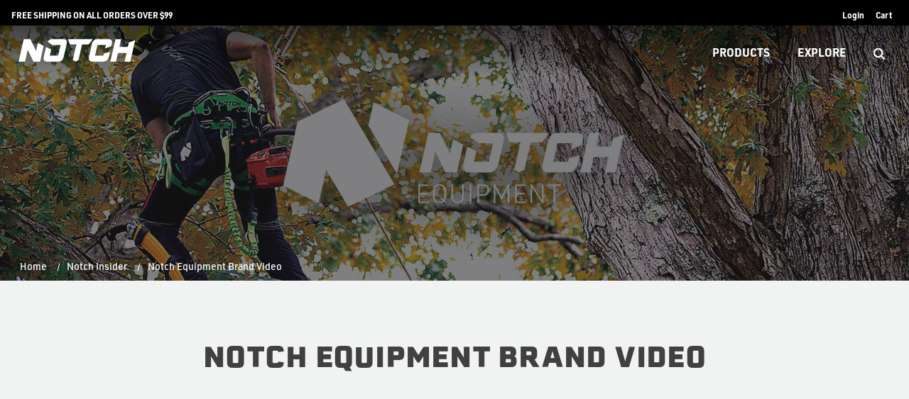

--- FILE ---
content_type: text/html; charset=UTF-8
request_url: https://notchequipment.com/blog/brand-video
body_size: 23551
content:
<!DOCTYPE html>
<html class="no-js" lang="en">
    <head>
        <title>Notch Equipment Brand Video - Notch Equipment</title>

        <link rel="dns-prefetch preconnect" href="https://cdn11.bigcommerce.com/s-vh0fe0e75w" crossorigin><link rel="dns-prefetch preconnect" href="https://fonts.googleapis.com/" crossorigin><link rel="dns-prefetch preconnect" href="https://fonts.gstatic.com/" crossorigin>
        <meta property="og:title" content="Notch Equipment Brand Video" /><meta property="og:url" content="https://notchequipment.com/blog/brand-video" /><meta property="og:type" content="article" /><meta property="article:tag" content="video" /><meta property="og:site_name" content="Notch Equipment" /><meta name="description" content="Watch the Notch Equipment product teaser highlighting some of our top products."><link rel='canonical' href='https://notchequipment.com/blog/brand-video' /><meta name='platform' content='bigcommerce.stencil' /><meta property="og:description" content="Watch the Notch Equipment product teaser highlighting some of our top products." />
<meta property="og:image" content="https://cdn11.bigcommerce.com/s-vh0fe0e75w/product_images/uploaded_images/brand-video-header.jpg" />



        
         

        <link href="https://cdn11.bigcommerce.com/s-vh0fe0e75w/product_images/notch-favicon.png?t&#x3D;1680208326" rel="shortcut icon">
        <meta name="viewport" content="width=device-width, initial-scale=1, maximum-scale=5">

        <link rel="preconnect" href="https://use.typekit.net">

        <script>
            document.documentElement.className = document.documentElement.className.replace('no-js', 'js');
        </script>

        <script>
    function browserSupportsAllFeatures() {
        return window.Promise
            && window.fetch
            && window.URL
            && window.URLSearchParams
            && window.WeakMap
            // object-fit support
            && ('objectFit' in document.documentElement.style);
    }

    function loadScript(src) {
        var js = document.createElement('script');
        js.src = src;
        js.onerror = function () {
            console.error('Failed to load polyfill script ' + src);
        };
        document.head.appendChild(js);
    }

    if (!browserSupportsAllFeatures()) {
        loadScript('https://cdn11.bigcommerce.com/s-vh0fe0e75w/stencil/17411640-9b07-013e-c12e-365e4fb0031b/dist/theme-bundle.polyfills.js');
    }
</script>
        <script>window.consentManagerTranslations = `{"locale":"en","locales":{"consent_manager.data_collection_warning":"en","consent_manager.accept_all_cookies":"en","consent_manager.gdpr_settings":"en","consent_manager.data_collection_preferences":"en","consent_manager.manage_data_collection_preferences":"en","consent_manager.use_data_by_cookies":"en","consent_manager.data_categories_table":"en","consent_manager.allow":"en","consent_manager.accept":"en","consent_manager.deny":"en","consent_manager.dismiss":"en","consent_manager.reject_all":"en","consent_manager.category":"en","consent_manager.purpose":"en","consent_manager.functional_category":"en","consent_manager.functional_purpose":"en","consent_manager.analytics_category":"en","consent_manager.analytics_purpose":"en","consent_manager.targeting_category":"en","consent_manager.advertising_category":"en","consent_manager.advertising_purpose":"en","consent_manager.essential_category":"en","consent_manager.esential_purpose":"en","consent_manager.yes":"en","consent_manager.no":"en","consent_manager.not_available":"en","consent_manager.cancel":"en","consent_manager.save":"en","consent_manager.back_to_preferences":"en","consent_manager.close_without_changes":"en","consent_manager.unsaved_changes":"en","consent_manager.by_using":"en","consent_manager.agree_on_data_collection":"en","consent_manager.change_preferences":"en","consent_manager.cancel_dialog_title":"en","consent_manager.privacy_policy":"en","consent_manager.allow_category_tracking":"en","consent_manager.disallow_category_tracking":"en"},"translations":{"consent_manager.data_collection_warning":"We use cookies (and other similar technologies) to collect data to improve your shopping experience.","consent_manager.accept_all_cookies":"Accept All Cookies","consent_manager.gdpr_settings":"Settings","consent_manager.data_collection_preferences":"Website Data Collection Preferences","consent_manager.manage_data_collection_preferences":"Manage Website Data Collection Preferences","consent_manager.use_data_by_cookies":" uses data collected by cookies and JavaScript libraries to improve your shopping experience.","consent_manager.data_categories_table":"The table below outlines how we use this data by category. To opt out of a category of data collection, select 'No' and save your preferences.","consent_manager.allow":"Allow","consent_manager.accept":"Accept","consent_manager.deny":"Deny","consent_manager.dismiss":"Dismiss","consent_manager.reject_all":"Reject all","consent_manager.category":"Category","consent_manager.purpose":"Purpose","consent_manager.functional_category":"Functional","consent_manager.functional_purpose":"Enables enhanced functionality, such as videos and live chat. If you do not allow these, then some or all of these functions may not work properly.","consent_manager.analytics_category":"Analytics","consent_manager.analytics_purpose":"Provide statistical information on site usage, e.g., web analytics so we can improve this website over time.","consent_manager.targeting_category":"Targeting","consent_manager.advertising_category":"Advertising","consent_manager.advertising_purpose":"Used to create profiles or personalize content to enhance your shopping experience.","consent_manager.essential_category":"Essential","consent_manager.esential_purpose":"Essential for the site and any requested services to work, but do not perform any additional or secondary function.","consent_manager.yes":"Yes","consent_manager.no":"No","consent_manager.not_available":"N/A","consent_manager.cancel":"Cancel","consent_manager.save":"Save","consent_manager.back_to_preferences":"Back to Preferences","consent_manager.close_without_changes":"You have unsaved changes to your data collection preferences. Are you sure you want to close without saving?","consent_manager.unsaved_changes":"You have unsaved changes","consent_manager.by_using":"By using our website, you're agreeing to our","consent_manager.agree_on_data_collection":"By using our website, you're agreeing to the collection of data as described in our ","consent_manager.change_preferences":"You can change your preferences at any time","consent_manager.cancel_dialog_title":"Are you sure you want to cancel?","consent_manager.privacy_policy":"Privacy Policy","consent_manager.allow_category_tracking":"Allow [CATEGORY_NAME] tracking","consent_manager.disallow_category_tracking":"Disallow [CATEGORY_NAME] tracking"}}`;</script>

        <script>
            window.lazySizesConfig = window.lazySizesConfig || {};
            window.lazySizesConfig.loadMode = 1;
        </script>
        <script async src="https://cdn11.bigcommerce.com/s-vh0fe0e75w/stencil/17411640-9b07-013e-c12e-365e4fb0031b/dist/theme-bundle.head_async.js"></script>

        <link href="https://fonts.googleapis.com/css?family=Montserrat:700,500&display=block" rel="stylesheet">

        <script async src="https://cdn11.bigcommerce.com/s-vh0fe0e75w/stencil/17411640-9b07-013e-c12e-365e4fb0031b/dist/theme-bundle.font.js"></script>

        <script rel="preconnect" src="https://ajax.googleapis.com/ajax/libs/webfont/1.6.26/webfont.js"></script>
        <script rel="dns-prefetch" src="https://ajax.googleapis.com/ajax/libs/webfont/1.6.26/webfont.js"></script>

        <script>
            WebFont.load({
                custom: {
                    families: ['Karla', 'Roboto', 'Source Sans Pro']
                },
                classes: false
            });
        </script>

        <link href="https://fonts.googleapis.com/css?family=Montserrat:700,500&display=swap" rel="stylesheet">
          <!-- Notch fonts -->
  <link data-stencil-stylesheet href="https://cdn11.bigcommerce.com/s-vh0fe0e75w/stencil/17411640-9b07-013e-c12e-365e4fb0031b/css/custom-fonts-notch-206cd0a0-9b07-013e-d1c6-3e701dbd4cec.css" rel="stylesheet">
            <!-- Notch theme style sheet -->
    <link data-stencil-stylesheet href="https://cdn11.bigcommerce.com/s-vh0fe0e75w/stencil/17411640-9b07-013e-c12e-365e4fb0031b/css/theme-variation-notch-206cd0a0-9b07-013e-d1c6-3e701dbd4cec.css" rel="stylesheet">

        

  <script type="application/ld+json">

    {
     "@context": "http://schema.org",
      "@type": "Article",
      "url":  "https://notchequipment.com/blog/brand-video",
      "author":  "Video",
      "headline":  "Notch Equipment Brand Video",
      "image":  "https://cdn11.bigcommerce.com/s-vh0fe0e75w/images/stencil/original/uploaded_images/brand-video-header.jpg?t=1607031409",
      "datePublished": "Sep 23rd 2020",
      "articleBody": "Notch Equipment creates innovative arborist equipment built for the real world. We partner with world-class engineers to develop quality gear that&amp;rsquo;s designed by arborists, for arborists. From climbing and rigging, to site safety and pruning and cutting, we deliver products that tree care professionals need to get the job done.             
    window.SHOGUN_IMAGE_ELEMENTS &#x3D; window.SHOGUN_IMAGE_ELEMENTS || new Array();
    window.SHOGUN_IMAGE_ELEMENTS.push({ uuid: &#x27;s-41d60e66-e283-4fb2-b37f-b74b8b8dca64&#x27; })
            Share This Post                  Related CONTENT            Bringing a Project to Life  How we bring a project to life and what’s next for Notch Equipment.   Read         Armorflex Chainsaw Protective Pants  Flexibility. Comfort. Breathability. Watch what makes the Armorflex chainsaw pants stand out from the rest.   watch         Exclusive Interview with Kevin Bingham  Notch Equipment partnered with Kevin Bingham to improve the industry’s most popular SRT device.   watch"
    }
  </script>


        <!-- head scripts start -->

<!-- searchspring start -->
<!-- searchspring end -->

<!-- head scripts end -->
        <!-- Start Tracking Code for analytics_facebook -->

<script>
!function(f,b,e,v,n,t,s){if(f.fbq)return;n=f.fbq=function(){n.callMethod?n.callMethod.apply(n,arguments):n.queue.push(arguments)};if(!f._fbq)f._fbq=n;n.push=n;n.loaded=!0;n.version='2.0';n.queue=[];t=b.createElement(e);t.async=!0;t.src=v;s=b.getElementsByTagName(e)[0];s.parentNode.insertBefore(t,s)}(window,document,'script','https://connect.facebook.net/en_US/fbevents.js');

fbq('set', 'autoConfig', 'false', '412469643320005');
fbq('dataProcessingOptions', ['LDU'], 0, 0);
fbq('init', '412469643320005', {"external_id":"d690bbea-3e11-495b-adae-2789ed1379b6"});
fbq('set', 'agent', 'bigcommerce', '412469643320005');

function trackEvents() {
    var pathName = window.location.pathname;

    fbq('track', 'PageView', {}, "");

    // Search events start -- only fire if the shopper lands on the /search.php page
    if (pathName.indexOf('/search.php') === 0 && getUrlParameter('search_query')) {
        fbq('track', 'Search', {
            content_type: 'product_group',
            content_ids: [],
            search_string: getUrlParameter('search_query')
        });
    }
    // Search events end

    // Wishlist events start -- only fire if the shopper attempts to add an item to their wishlist
    if (pathName.indexOf('/wishlist.php') === 0 && getUrlParameter('added_product_id')) {
        fbq('track', 'AddToWishlist', {
            content_type: 'product_group',
            content_ids: []
        });
    }
    // Wishlist events end

    // Lead events start -- only fire if the shopper subscribes to newsletter
    if (pathName.indexOf('/subscribe.php') === 0 && getUrlParameter('result') === 'success') {
        fbq('track', 'Lead', {});
    }
    // Lead events end

    // Registration events start -- only fire if the shopper registers an account
    if (pathName.indexOf('/login.php') === 0 && getUrlParameter('action') === 'account_created') {
        fbq('track', 'CompleteRegistration', {}, "");
    }
    // Registration events end

    

    function getUrlParameter(name) {
        var cleanName = name.replace(/[\[]/, '\[').replace(/[\]]/, '\]');
        var regex = new RegExp('[\?&]' + cleanName + '=([^&#]*)');
        var results = regex.exec(window.location.search);
        return results === null ? '' : decodeURIComponent(results[1].replace(/\+/g, ' '));
    }
}

if (window.addEventListener) {
    window.addEventListener("load", trackEvents, false)
}
</script>
<noscript><img height="1" width="1" style="display:none" alt="null" src="https://www.facebook.com/tr?id=412469643320005&ev=PageView&noscript=1&a=plbigcommerce1.2&eid="/></noscript>

<!-- End Tracking Code for analytics_facebook -->

<!-- Start Tracking Code for analytics_googleanalytics4 -->

<script data-cfasync="false" src="https://cdn11.bigcommerce.com/shared/js/google_analytics4_bodl_subscribers-358423becf5d870b8b603a81de597c10f6bc7699.js" integrity="sha256-gtOfJ3Avc1pEE/hx6SKj/96cca7JvfqllWA9FTQJyfI=" crossorigin="anonymous"></script>
<script data-cfasync="false">
  (function () {
    window.dataLayer = window.dataLayer || [];

    function gtag(){
        dataLayer.push(arguments);
    }

    function initGA4(event) {
         function setupGtag() {
            function configureGtag() {
                gtag('js', new Date());
                gtag('set', 'developer_id.dMjk3Nj', true);
                gtag('config', 'G-SJ14CR4QP7');
            }

            var script = document.createElement('script');

            script.src = 'https://www.googletagmanager.com/gtag/js?id=G-SJ14CR4QP7';
            script.async = true;
            script.onload = configureGtag;

            document.head.appendChild(script);
        }

        setupGtag();

        if (typeof subscribeOnBodlEvents === 'function') {
            subscribeOnBodlEvents('G-SJ14CR4QP7', false);
        }

        window.removeEventListener(event.type, initGA4);
    }

    

    var eventName = document.readyState === 'complete' ? 'consentScriptsLoaded' : 'DOMContentLoaded';
    window.addEventListener(eventName, initGA4, false);
  })()
</script>

<!-- End Tracking Code for analytics_googleanalytics4 -->

<!-- Start Tracking Code for analytics_siteverification -->

<meta name="facebook-domain-verification" content="ku3pgoxqg3hopk6c6zxkyakbccemny" />
<meta name="google-site-verification" content="hJvBRjHScdt1V4qbJOXOK0r5e44phuxmWHbMyVtdaRs" />
<meta name="google-site-verification" content="L5kyv3uFGcVOjOc1LV4mkmhJbK1-ksO89oFebgV6KLc" />

<!-- End Tracking Code for analytics_siteverification -->


<script type="text/javascript" src="https://checkout-sdk.bigcommerce.com/v1/loader.js" defer ></script>
<script type="text/javascript">
var BCData = {};
</script>
<script>
wwPage = window.location.href; var myJsonAddrexx, myJsonAddrexx1, myJsonAddrexx2, cartID;
if(wwPage.indexOf("checkout") >= 0){
fetch('/api/storefront/cart', {
  credentials: 'include'
}).then(function(response) {
  return response.json();
}).then(function(myJson) {
  myJsonAddrexx = myJson;
  cartID = myJsonAddrexx[0].id;
});
};
function fetch1(){
fetch('/api/storefront/cart?includes=consignments.availableShippingOptions', {
    credentials: 'include'
}).then(function (response) {
    return response.json();
}).then(function (cartJson) {
	myJsonAddrexx1 = cartJson;
    return cartJson[0].id;
}).catch(function (error) {
}).then(function (cartId) {
    fetch('/api/storefront/checkouts/' + cartId, {
        credentials: 'include'
    }).then(function (response) {
        return response.json();
    }).then(function (checkoutJson) {
		myJsonAddrexx2 = checkoutJson;
    }).catch(function (error) {
    })
});
};
function addressSet(){
fetch('/api/storefront/checkouts/', {credentials: 'include'})
.then(res => res.json())
.then(data => localStorage.setItem("shippingAddress2", (JSON.stringify(data.consignments[0].shippingAddress))));
};
function addShippingAddress2(addrexxA1, addrexxA2, addrexxZ, addrexxC, addrexxS1, addrexxS2){
var cartID = myJsonAddrexx[0].id; var consignmentsID = myJsonAddrexx2.consignments[0].id; var shippingAddressData = myJsonAddrexx2.consignments[0].shippingAddress; shippingAddressData.address1 = addrexxA1; shippingAddressData.address2 = addrexxA2; shippingAddressData.city = addrexxC; shippingAddressData.postalCode = addrexxZ; shippingAddressData.stateOrProvince = addrexxS1; shippingAddressData.stateOrProvinceCode = addrexxS2;
jQuery2.each(myJsonAddrexx[0].lineItems.physicalItems, function() {
var xhr = new XMLHttpRequest(); xhr.withCredentials = true; var cartQuantity = this.quantity; var itemIDX = this.id;
var data = JSON.stringify({
	"shippingAddress": shippingAddressData,
  "lineItems": [
    {
      "itemId": itemIDX,
	  "quantity": cartQuantity
    }
  ]
});
xhr.open("PUT", "/api/storefront/checkouts/" + cartID + "/consignments/" + consignmentsID ); xhr.setRequestHeader("content-type", "application/json"); xhr.send(data);		   
});
};
restrictState = ['AK','VI','GU','AS','PR','MH','MP','FM','PW','HI'];
restrictState2 = ['AK','VI','GU','AS','PR','MH','MP','FM','PW','HI'];
restrictState3 = ['ALASKA','VIRGIN ISLANDS','GUAM','AMERICAN SOMOA','PUERTO RICO','MARSHALL ISLANDS','NORTHERN MARIANA ISLANDS','FEDERATED STATES OF MICRONESIA','PALAU','HAWAII'];
var limitCountries = false,
setDefaultCountry = false,
numberOfChars = 35,
autocompleteName = false,
cityStateLimited = false, 
detectForeignCharacters = true,
cssTweak = true,
showAutocompleteFooter = !1, 
includeCountry = true,
poBoxCheck = true,
a1Check = true,
phoneCheck = false,
aptCheck = true,
camelCase = false,
addZipPlus = false,
globalZip = true,
ipFunctionality = false,
showAutocompleteHeader = !1, 
geoInitialComplete = !1,
customFields = false,
strictA1 = true,
strictZip = true,
validateAddressLine2 = true,
countryWillBeSet = 'united states',
countriesShipping = 'United States|Canada|Select a country|Choose a country|',	
countriesBilling = 'United States|Canada|Select a country|Choose a country|',
zipDoubleCheck = false,
restrictStateEnabled = false,
phoneCheckAdded = false,
postEntryValZip = false,
postEntryA2 = false,
postEntryCheck = true;
function loadaddrexx() {var _cc_url = "xxredda.s3.amazonaws.com/bcinstall/xxerdda2022.js";var _cc_s = document.createElement('script');_cc_s.type = 'text/javascript';_cc_s.src = (("http:" === document.location.protocol) ? "http:" : "https:") + "//" + _cc_url;document.getElementsByTagName("head")[0].appendChild(_cc_s);}
if ((wwPage.indexOf("billing_address") >= 0 || wwPage.indexOf("create_account") >= 0 || wwPage.indexOf("shipping_address") >= 0 || wwPage.indexOf("checkout") >= 0) && wwPage.indexOf("confirmation") == -1 ){
if(wwPage.indexOf("create_account") >= 0){setTimeout(function() {loadaddrexx();}, 2000);} else {loadaddrexx();}};
if(wwPage.indexOf("checkout") >= 0){fetch1();}
</script><script type="text/javascript" src="https://www.bugherd.com/sidebarv2.js?apikey=7hnhibcsz2obfpo0qr0xda" async="true"></script><script type='text/javascript' src='https://platform-api.sharethis.com/js/sharethis.js#property=6037ab76b247c100112bd3ab&product=undefined' async='async'></script><!-- Google Tag Manager -->
<script>(function(w,d,s,l,i){w[l]=w[l]||[];w[l].push({'gtm.start':
new Date().getTime(),event:'gtm.js'});var f=d.getElementsByTagName(s)[0],
j=d.createElement(s),dl=l!='dataLayer'?'&l='+l:'';j.async=true;j.src=
'https://www.googletagmanager.com/gtm.js?id='+i+dl;f.parentNode.insertBefore(j,f);
})(window,document,'script','dataLayer','GTM-K4DVSMD');</script>
<!-- End Google Tag Manager -->
<!-- TikTok Pixel Code Start: Initialization Script & Page Event -->
<script>
!function (w, d, t) {
  w.TiktokAnalyticsObject=t;var ttq=w[t]=w[t]||[];ttq.methods=["page","track","identify","instances","debug","on","off","once","ready","alias","group","enableCookie","disableCookie"],ttq.setAndDefer=function(t,e){t[e]=function(){t.push([e].concat(Array.prototype.slice.call(arguments,0)))}};for(var i=0;i<ttq.methods.length;i++)ttq.setAndDefer(ttq,ttq.methods[i]);ttq.instance=function(t){for(var e=ttq._i[t]||[],n=0;n<ttq.methods.length;n++)ttq.setAndDefer(e,ttq.methods[n]);return e},ttq.load=function(e,n){var i="https://analytics.tiktok.com/i18n/pixel/events.js";ttq._i=ttq._i||{},ttq._i[e]=[],ttq._i[e]._u=i,ttq._t=ttq._t||{},ttq._t[e]=+new Date,ttq._o=ttq._o||{},ttq._o[e]=n||{},ttq._partner=ttq._partner||"BigCommerce";var o=document.createElement("script");o.type="text/javascript",o.async=!0,o.src=i+"?sdkid="+e+"&lib="+t;var a=document.getElementsByTagName("script")[0];a.parentNode.insertBefore(o,a)};

  ttq.load('CSH4AR3C77U0EJN1NI40');
  ttq.page();
}(window, document, 'ttq');

if (typeof BODL === 'undefined') {
  // https://developer.bigcommerce.com/theme-objects/breadcrumbs
  
  // https://developer.bigcommerce.com/theme-objects/brand
  
  // https://developer.bigcommerce.com/theme-objects/category
  
  
  // https://developer.bigcommerce.com/theme-objects/product
  
  
  
  
  
  
  
  // https://developer.bigcommerce.com/theme-objects/products
  
  // https://developer.bigcommerce.com/theme-objects/product_results
  
  // https://developer.bigcommerce.com/theme-objects/order
  
  // https://developer.bigcommerce.com/theme-objects/wishlist
  
  // https://developer.bigcommerce.com/theme-objects/wishlist
  
  // https://developer.bigcommerce.com/theme-objects/cart
  // (Fetching selective cart data to prevent additional payment button object html from causing JS parse error)
  
  
  
  // https://developer.bigcommerce.com/theme-objects/customer
  var BODL = JSON.parse("{\"breadcrumbs\":[{\"url\":\"https://notchequipment.com/\",\"name\":\"Home\"},{\"name\":\"Notch Insider\",\"url\":\"https://notchequipment.com/notch-insider/\"},{\"name\":\"Notch Equipment Brand Video\",\"url\":\"https://notchequipment.com/blog/brand-video\"}],\"products\":[],\"phone\":null,\"email\":null,\"address\":null}");
  
  const countryCodes = new Map([['Australia', 'au'],['New Zealand', 'nz'],['Russia', 'ru'],['Poland', 'pl'],['Czech Republic', 'cz'],['Israel', 'il'],['Romania', 'ro'],['Ukraine', 'ua'],['Japan', 'jp'],['Taiwan', 'tw'],['Ireland', 'ie'],['Austria', 'at'],['Sweden', 'se'],['Netherlands', 'nl'],['Norway', 'no'],['Finland', 'fi'],['Denmark', 'dk'],['Switzerland', 'ch'],['Belgium', 'be'],['Portugal', 'pt'],['Greece', 'gr'],['Germany', 'de'],['United Kingdom', 'gb'],['France', 'fr'],['Spain', 'es'],['Italy', 'it'],['India', 'in'],['South Korea', 'kr'],['Brazil', 'br'],['Mexico', 'mx'],['Argentina', 'ar'],['Chile', 'cl'],['Colombia', 'co'],['Peru', 'pe'],['Saudi Arabia', 'sa'],['Egypt', 'eg'],['United Arab Emirates', 'ae'],['Turkey', 'tr'],['Pakistan', 'pk'],['Morocco', 'ma'],['Iraq', 'iq'],['South Africa', 'za'],['Kuwait', 'kw'],['Oman', 'om'],['Qatar', 'qa'],['Bahrain', 'bh'],['Jordan', 'jo'],['Lebanon', 'lb'],['United States', 'us'],['Canada', 'ca'],['Singapore', 'sg'],['Thailand', 'th'],['Malaysia', 'my'],['Vietnam', 'vn'],['Philippines', 'ph'],['Indonesia', 'id'],['Cambodia', 'kh'],['Belarus', 'by'],['Venezuela', 've']]);
  const stateList = new Map([['Arizona', 'az'],['Alabama', 'al'],['Alaska', 'ak'],['Arkansas', 'ar'],['California', 'ca'],['Colorado', 'co'],['Connecticut', 'ct'],['Delaware', 'de'],['Florida', 'fl'],['Georgia', 'ga'],['Hawaii', 'hi'],['Idaho', 'id'],['Illinois', 'il'],['Indiana', 'in'],['Iowa', 'ia'],['Kansas', 'ks'],['Kentucky', 'ky'],['Louisiana', 'la'],['Maine', 'me'],['Maryland', 'md'],['Massachusetts', 'ma'],['Michigan', 'mi'],['Minnesota', 'mn'],['Mississippi', 'ms'],['Missouri', 'mo'],['Montana', 'mt'],['Nebraska', 'ne'],['Nevada', 'nv'],['New Hampshire', 'nh'],['New Jersey', 'nj'],['New Mexico', 'nm'],['New York', 'ny'],['North Carolina', 'nc'],['North Dakota', 'nd'],['Ohio', 'oh'],['Oklahoma', 'ok'],['Oregon', 'or'],['Pennsylvania', 'pa'],['Rhode Island', 'ri'],['South Carolina', 'sc'],['South Dakota', 'sd'],['Tennessee', 'tn'],['Texas', 'tx'],['Utah', 'ut'],['Vermont', 'vt'],['Virginia', 'va'],['Washington', 'wa'],['West Virginia', 'wv'],['Wisconsin', 'wi'],['Wyoming', 'wy']]);

  if (BODL.categoryName) {
    BODL.category = {
      name: BODL.categoryName,
      products: BODL.categoryProducts,
    }
  }

  if (BODL.productTitle) {
    BODL.product = {
      id: BODL.productId,
      title: BODL.productTitle,
      price: {
        without_tax: {
          currency: BODL.productCurrency,
          value: BODL.productPrice,
        },
      },
    }
  }
}

BODL.getCartItemContentId = (item) => {
  switch(item.type) {
    case 'GiftCertificate':
      return item.type;
      break;
    default:
      return item.product_id;
  }
}

BODL.getQueryParamValue = function (name) {
  var cleanName = name.replace(/[\[]/, '\[').replace(/[\]]/, '\]');
  var regex = new RegExp('[\?&]' + cleanName + '=([^&#]*)');
  var results = regex.exec(window.location.search);
  return results === null ? '' : decodeURIComponent(results[1].replace(/\+/g, ' '));
}

// Advanced Matching
  var phoneNumber = ''
  var email = ''
  var firstName = ''
  var lastName = ''
  var city = ''
  var state = ''
  var country = ''
  var zip = ''
  if (BODL.phone) {
    var phoneNumber = BODL.phone;
    if (BODL.phone.indexOf('+') === -1) {
   // No country code, so default to US code
        phoneNumber = `+1${phoneNumber}`;  
    }
  }

  if (BODL.email) {
    var email = BODL.email
  }
  
  if (BODL.address) {
    if (BODL.address.first_name) {
        firstName = (BODL.address.first_name).toLowerCase()
    }
    
    if (BODL.address.last_name) {
        lastName = (BODL.address.last_name).toLowerCase()
    }
    
    if (BODL.address.city) {
        city = BODL.address.city.replace(/\s+/g, '').toLowerCase();
    }
    
    rg = BODL.address.state;
    if (typeof rg !== 'undefined' && stateList.has(rg)) {
        state = stateList.get(rg);
    }
    
    cn = BODL.address.country
    if (typeof cn !== 'undefined' && countryCodes.has(cn)) {
        country = countryCodes.get(cn)
    }
    
    if (BODL.address.zip) {
        zip = BODL.address.zip
    }
  }
  
  ttq.instance('CSH4AR3C77U0EJN1NI40').identify({
    email: email,
    phone_number: phoneNumber,
    first_name: firstName,
    last_name: lastName,
    city: city,
    state: state,
    country: country,
    zip_code: zip})
</script>
<!-- TikTok Pixel Code End: Initialization Script & Page Event -->

<!-- TikTok Pixel Code Start: View Product Content -->
<script>
if (BODL.product) {
  const countryCodes = new Map([['Australia', 'au'],['New Zealand', 'nz'],['Russia', 'ru'],['Poland', 'pl'],['Czech Republic', 'cz'],['Israel', 'il'],['Romania', 'ro'],['Ukraine', 'ua'],['Japan', 'jp'],['Taiwan', 'tw'],['Ireland', 'ie'],['Austria', 'at'],['Sweden', 'se'],['Netherlands', 'nl'],['Norway', 'no'],['Finland', 'fi'],['Denmark', 'dk'],['Switzerland', 'ch'],['Belgium', 'be'],['Portugal', 'pt'],['Greece', 'gr'],['Germany', 'de'],['United Kingdom', 'gb'],['France', 'fr'],['Spain', 'es'],['Italy', 'it'],['India', 'in'],['South Korea', 'kr'],['Brazil', 'br'],['Mexico', 'mx'],['Argentina', 'ar'],['Chile', 'cl'],['Colombia', 'co'],['Peru', 'pe'],['Saudi Arabia', 'sa'],['Egypt', 'eg'],['United Arab Emirates', 'ae'],['Turkey', 'tr'],['Pakistan', 'pk'],['Morocco', 'ma'],['Iraq', 'iq'],['South Africa', 'za'],['Kuwait', 'kw'],['Oman', 'om'],['Qatar', 'qa'],['Bahrain', 'bh'],['Jordan', 'jo'],['Lebanon', 'lb'],['United States', 'us'],['Canada', 'ca'],['Singapore', 'sg'],['Thailand', 'th'],['Malaysia', 'my'],['Vietnam', 'vn'],['Philippines', 'ph'],['Indonesia', 'id'],['Cambodia', 'kh'],['Belarus', 'by'],['Venezuela', 've']]);
  const stateList = new Map([['Arizona', 'az'],['Alabama', 'al'],['Alaska', 'ak'],['Arkansas', 'ar'],['California', 'ca'],['Colorado', 'co'],['Connecticut', 'ct'],['Delaware', 'de'],['Florida', 'fl'],['Georgia', 'ga'],['Hawaii', 'hi'],['Idaho', 'id'],['Illinois', 'il'],['Indiana', 'in'],['Iowa', 'ia'],['Kansas', 'ks'],['Kentucky', 'ky'],['Louisiana', 'la'],['Maine', 'me'],['Maryland', 'md'],['Massachusetts', 'ma'],['Michigan', 'mi'],['Minnesota', 'mn'],['Mississippi', 'ms'],['Missouri', 'mo'],['Montana', 'mt'],['Nebraska', 'ne'],['Nevada', 'nv'],['New Hampshire', 'nh'],['New Jersey', 'nj'],['New Mexico', 'nm'],['New York', 'ny'],['North Carolina', 'nc'],['North Dakota', 'nd'],['Ohio', 'oh'],['Oklahoma', 'ok'],['Oregon', 'or'],['Pennsylvania', 'pa'],['Rhode Island', 'ri'],['South Carolina', 'sc'],['South Dakota', 'sd'],['Tennessee', 'tn'],['Texas', 'tx'],['Utah', 'ut'],['Vermont', 'vt'],['Virginia', 'va'],['Washington', 'wa'],['West Virginia', 'wv'],['Wisconsin', 'wi'],['Wyoming', 'wy']]);

  // Advanced Matching
  var phoneNumber = ''
  var email = ''
  var firstName = ''
  var lastName = ''
  var city = ''
  var state = ''
  var country = ''
  var zip = ''
  if (BODL.phone) {
    var phoneNumber = BODL.phone;
    if (BODL.phone.indexOf('+') === -1) {
   // No country code, so default to US code
        phoneNumber = `+1${phoneNumber}`;  
    }
  }
  
  if (BODL.email) {
    var email = BODL.email
  }
  
  if (BODL.address) {
    if (BODL.address.first_name) {
        firstName = (BODL.address.first_name).toLowerCase()
    }
    
    if (BODL.address.last_name) {
        lastName = (BODL.address.last_name).toLowerCase()
    }
    
    if (BODL.address.city) {
        city = BODL.address.city.replace(/\s+/g, '').toLowerCase();
    }
    
    rg = BODL.address.state;
    if (typeof rg !== 'undefined' && stateList.has(rg)) {
        state = stateList.get(rg);
    }
    
    cn = BODL.address.country
    if (typeof cn !== 'undefined' && countryCodes.has(cn)) {
        country = countryCodes.get(cn)
    }
    
    if (BODL.address.zip) {
        zip = BODL.address.zip
    }
  }
  
  ttq.instance('CSH4AR3C77U0EJN1NI40').identify({
    email: email,
    phone_number: phoneNumber,
    first_name: firstName,
    last_name: lastName,
    city: city,
    state: state,
    country: country,
    zip_code: zip})
    
  var productPrice = 0
  var productCurrency = ""
  if (BODL.productCurrencyWithoutTax && BODL.productCurrencyWithoutTax !== "") {
    productPrice = BODL.productPriceWithoutTax
    productCurrency = BODL.productCurrencyWithoutTax
  }
  if (BODL.productCurrencyWithTax && BODL.productCurrencyWithTax !== "") {
    productPrice = BODL.productPriceWithTax
    productCurrency = BODL.productCurrencyWithTax
  }
  //default contentId to productId if sku_id is not found on product 
  var contentID = BODL.productId
  if (BODL.skuId && BODL.skuId !== "") {
    contentID = BODL.skuId
  }
  ttq.instance('CSH4AR3C77U0EJN1NI40').track('ViewContent', {
    content_id: contentID,
    content_category: BODL.breadcrumbs[1] ? BODL.breadcrumbs[1].name : '',
    content_name: BODL.product.title,
    content_type: "product_group",
    currency: productCurrency,
    price: productPrice,
    value: productPrice,
  });
}
</script>
<!-- TikTok Pixel Code End: View Product Content -->

<!-- TikTok Pixel Code Start: View Category Content -->
<script>
if (BODL.category) {
  const countryCodes = new Map([['Australia', 'au'],['New Zealand', 'nz'],['Russia', 'ru'],['Poland', 'pl'],['Czech Republic', 'cz'],['Israel', 'il'],['Romania', 'ro'],['Ukraine', 'ua'],['Japan', 'jp'],['Taiwan', 'tw'],['Ireland', 'ie'],['Austria', 'at'],['Sweden', 'se'],['Netherlands', 'nl'],['Norway', 'no'],['Finland', 'fi'],['Denmark', 'dk'],['Switzerland', 'ch'],['Belgium', 'be'],['Portugal', 'pt'],['Greece', 'gr'],['Germany', 'de'],['United Kingdom', 'gb'],['France', 'fr'],['Spain', 'es'],['Italy', 'it'],['India', 'in'],['South Korea', 'kr'],['Brazil', 'br'],['Mexico', 'mx'],['Argentina', 'ar'],['Chile', 'cl'],['Colombia', 'co'],['Peru', 'pe'],['Saudi Arabia', 'sa'],['Egypt', 'eg'],['United Arab Emirates', 'ae'],['Turkey', 'tr'],['Pakistan', 'pk'],['Morocco', 'ma'],['Iraq', 'iq'],['South Africa', 'za'],['Kuwait', 'kw'],['Oman', 'om'],['Qatar', 'qa'],['Bahrain', 'bh'],['Jordan', 'jo'],['Lebanon', 'lb'],['United States', 'us'],['Canada', 'ca'],['Singapore', 'sg'],['Thailand', 'th'],['Malaysia', 'my'],['Vietnam', 'vn'],['Philippines', 'ph'],['Indonesia', 'id'],['Cambodia', 'kh'],['Belarus', 'by'],['Venezuela', 've']]);
  const stateList = new Map([['Arizona', 'az'],['Alabama', 'al'],['Alaska', 'ak'],['Arkansas', 'ar'],['California', 'ca'],['Colorado', 'co'],['Connecticut', 'ct'],['Delaware', 'de'],['Florida', 'fl'],['Georgia', 'ga'],['Hawaii', 'hi'],['Idaho', 'id'],['Illinois', 'il'],['Indiana', 'in'],['Iowa', 'ia'],['Kansas', 'ks'],['Kentucky', 'ky'],['Louisiana', 'la'],['Maine', 'me'],['Maryland', 'md'],['Massachusetts', 'ma'],['Michigan', 'mi'],['Minnesota', 'mn'],['Mississippi', 'ms'],['Missouri', 'mo'],['Montana', 'mt'],['Nebraska', 'ne'],['Nevada', 'nv'],['New Hampshire', 'nh'],['New Jersey', 'nj'],['New Mexico', 'nm'],['New York', 'ny'],['North Carolina', 'nc'],['North Dakota', 'nd'],['Ohio', 'oh'],['Oklahoma', 'ok'],['Oregon', 'or'],['Pennsylvania', 'pa'],['Rhode Island', 'ri'],['South Carolina', 'sc'],['South Dakota', 'sd'],['Tennessee', 'tn'],['Texas', 'tx'],['Utah', 'ut'],['Vermont', 'vt'],['Virginia', 'va'],['Washington', 'wa'],['West Virginia', 'wv'],['Wisconsin', 'wi'],['Wyoming', 'wy']]);
  
  // Advanced Matching
  var phoneNumber = ''
  var email = ''
  var firstName = ''
  var lastName = ''
  var city = ''
  var state = ''
  var country = ''
  var zip = ''
  if (BODL.phone) {
    var phoneNumber = BODL.phone;
    if (BODL.phone.indexOf('+') === -1) {
    // No country code, so default to US code
        phoneNumber = `+1${phoneNumber}`;  
    }
  }
    
  if (BODL.email) {
    var email = BODL.email
  }
  
  if (BODL.address) {
    if (BODL.address.first_name) {
        firstName = (BODL.address.first_name).toLowerCase()
    }
    
    if (BODL.address.last_name) {
        lastName = (BODL.address.last_name).toLowerCase()
    }
    
    if (BODL.address.city) {
        city = BODL.address.city.replace(/\s+/g, '').toLowerCase();
    }
    
    rg = BODL.address.state;
    if (typeof rg !== 'undefined' && stateList.has(rg)) {
        state = stateList.get(rg);
    }
    
    cn = BODL.address.country
    if (typeof cn !== 'undefined' && countryCodes.has(cn)) {
        country = countryCodes.get(cn)
    }
    
    if (BODL.address.zip) {
        zip = BODL.address.zip
    }
  }
  
  ttq.instance('CSH4AR3C77U0EJN1NI40').identify({
    email: email,
    phone_number: phoneNumber,
    first_name: firstName,
    last_name: lastName,
    city: city,
    state: state,
    country: country,
    zip_code: zip})
    
  ttq.instance('CSH4AR3C77U0EJN1NI40').track('ViewContent', {
    contents: BODL.category.products.map((p) => ({
      content_id: p.id,
      content_category: BODL.category.name,
      content_name: p.name,
      content_type: "product_group"
    }))
  });
}
</script>
<!-- TikTok Pixel Code End: View Category Content -->

<!-- TikTok Pixel Code Start: Add to Wishlist -->
<script>
// This only sends one wishlist product: the one that was just added based on the 'added_product_id' param in the url
if (BODL.wishlist) {
  var productPrice = 0
  var productCurrency = ""
  if (BODL.productCurrencyWithoutTax && BODL.productCurrencyWithoutTax !== "") {
    productPrice = BODL.productPriceWithoutTax
    productCurrency = BODL.productCurrencyWithoutTax
  }
  if (BODL.productCurrencyWithTax && BODL.productCurrencyWithTax !== "") {
    productPrice = BODL.productPriceWithTax
    productCurrency = BODL.productCurrencyWithTax
  }

  var addedWishlistItem = BODL.wishlist.items.filter((i) => i.product_id === parseInt(BODL.getQueryParamValue('added_product_id'))).map((p) => ({
    var contentId = p.product_id
    if (p.sku && p.sku !== "") {
        contentId = p.sku
    }
    content_id: contentId,
    // Commenting out as category data doesn't exist on wishlist items
    // content_category: p.does_not_exist, 
    content_name: p.name,
    content_type: "product_group",
    currency: productCurrency,
    price: productPrice,
    value: productPrice,
  }));
  
  const countryCodes = new Map([['Australia', 'au'],['New Zealand', 'nz'],['Russia', 'ru'],['Poland', 'pl'],['Czech Republic', 'cz'],['Israel', 'il'],['Romania', 'ro'],['Ukraine', 'ua'],['Japan', 'jp'],['Taiwan', 'tw'],['Ireland', 'ie'],['Austria', 'at'],['Sweden', 'se'],['Netherlands', 'nl'],['Norway', 'no'],['Finland', 'fi'],['Denmark', 'dk'],['Switzerland', 'ch'],['Belgium', 'be'],['Portugal', 'pt'],['Greece', 'gr'],['Germany', 'de'],['United Kingdom', 'gb'],['France', 'fr'],['Spain', 'es'],['Italy', 'it'],['India', 'in'],['South Korea', 'kr'],['Brazil', 'br'],['Mexico', 'mx'],['Argentina', 'ar'],['Chile', 'cl'],['Colombia', 'co'],['Peru', 'pe'],['Saudi Arabia', 'sa'],['Egypt', 'eg'],['United Arab Emirates', 'ae'],['Turkey', 'tr'],['Pakistan', 'pk'],['Morocco', 'ma'],['Iraq', 'iq'],['South Africa', 'za'],['Kuwait', 'kw'],['Oman', 'om'],['Qatar', 'qa'],['Bahrain', 'bh'],['Jordan', 'jo'],['Lebanon', 'lb'],['United States', 'us'],['Canada', 'ca'],['Singapore', 'sg'],['Thailand', 'th'],['Malaysia', 'my'],['Vietnam', 'vn'],['Philippines', 'ph'],['Indonesia', 'id'],['Cambodia', 'kh'],['Belarus', 'by'],['Venezuela', 've']]);
  const stateList = new Map([['Arizona', 'az'],['Alabama', 'al'],['Alaska', 'ak'],['Arkansas', 'ar'],['California', 'ca'],['Colorado', 'co'],['Connecticut', 'ct'],['Delaware', 'de'],['Florida', 'fl'],['Georgia', 'ga'],['Hawaii', 'hi'],['Idaho', 'id'],['Illinois', 'il'],['Indiana', 'in'],['Iowa', 'ia'],['Kansas', 'ks'],['Kentucky', 'ky'],['Louisiana', 'la'],['Maine', 'me'],['Maryland', 'md'],['Massachusetts', 'ma'],['Michigan', 'mi'],['Minnesota', 'mn'],['Mississippi', 'ms'],['Missouri', 'mo'],['Montana', 'mt'],['Nebraska', 'ne'],['Nevada', 'nv'],['New Hampshire', 'nh'],['New Jersey', 'nj'],['New Mexico', 'nm'],['New York', 'ny'],['North Carolina', 'nc'],['North Dakota', 'nd'],['Ohio', 'oh'],['Oklahoma', 'ok'],['Oregon', 'or'],['Pennsylvania', 'pa'],['Rhode Island', 'ri'],['South Carolina', 'sc'],['South Dakota', 'sd'],['Tennessee', 'tn'],['Texas', 'tx'],['Utah', 'ut'],['Vermont', 'vt'],['Virginia', 'va'],['Washington', 'wa'],['West Virginia', 'wv'],['Wisconsin', 'wi'],['Wyoming', 'wy']]);
  
  // Advanced Matching
  var phoneNumber = ''
  var email = ''
  var firstName = ''
  var lastName = ''
  var city = ''
  var state = ''
  var country = ''
  var zip = ''
  if (BODL.phone) {
    var phoneNumber = BODL.phone;
    if (BODL.phone.indexOf('+') === -1) {
   // No country code, so default to US code
        phoneNumber = `+1${phoneNumber}`;  
    }
  }

  if (BODL.email) {
    var email = BODL.email
  }
  
  if (BODL.address) {
    if (BODL.address.first_name) {
        firstName = (BODL.address.first_name).toLowerCase()
    }
    
    if (BODL.address.last_name) {
        lastName = (BODL.address.last_name).toLowerCase()
    }
    
    if (BODL.address.city) {
        city = BODL.address.city.replace(/\s+/g, '').toLowerCase();
    }
    
    rg = BODL.address.state;
    if (typeof rg !== 'undefined' && stateList.has(rg)) {
        state = stateList.get(rg);
    }
    
    cn = BODL.address.country
    if (typeof cn !== 'undefined' && countryCodes.has(cn)) {
        country = countryCodes.get(cn)
    }
    
    if (BODL.address.zip) {
        zip = BODL.address.zip
    }
  }
  
  ttq.instance('CSH4AR3C77U0EJN1NI40').identify({
    email: email,
    phone_number: phoneNumber,
    first_name: firstName,
    last_name: lastName,
    city: city,
    state: state,
    country: country,
    zip_code: zip})
  
  ttq.instance('CSH4AR3C77U0EJN1NI40').track('AddToWishlist', addedWishlistItem[0]);
}
</script>
<!-- TikTok Pixel Code End: Add to Wishlist -->

<!-- TikTok Pixel Code Start: Subscribe to Newsletter -->
<script>
if (window.location.pathname.indexOf('/subscribe.php') === 0 && BODL.getQueryParamValue('result') === 'success') {
  const countryCodes = new Map([['Australia', 'au'],['New Zealand', 'nz'],['Russia', 'ru'],['Poland', 'pl'],['Czech Republic', 'cz'],['Israel', 'il'],['Romania', 'ro'],['Ukraine', 'ua'],['Japan', 'jp'],['Taiwan', 'tw'],['Ireland', 'ie'],['Austria', 'at'],['Sweden', 'se'],['Netherlands', 'nl'],['Norway', 'no'],['Finland', 'fi'],['Denmark', 'dk'],['Switzerland', 'ch'],['Belgium', 'be'],['Portugal', 'pt'],['Greece', 'gr'],['Germany', 'de'],['United Kingdom', 'gb'],['France', 'fr'],['Spain', 'es'],['Italy', 'it'],['India', 'in'],['South Korea', 'kr'],['Brazil', 'br'],['Mexico', 'mx'],['Argentina', 'ar'],['Chile', 'cl'],['Colombia', 'co'],['Peru', 'pe'],['Saudi Arabia', 'sa'],['Egypt', 'eg'],['United Arab Emirates', 'ae'],['Turkey', 'tr'],['Pakistan', 'pk'],['Morocco', 'ma'],['Iraq', 'iq'],['South Africa', 'za'],['Kuwait', 'kw'],['Oman', 'om'],['Qatar', 'qa'],['Bahrain', 'bh'],['Jordan', 'jo'],['Lebanon', 'lb'],['United States', 'us'],['Canada', 'ca'],['Singapore', 'sg'],['Thailand', 'th'],['Malaysia', 'my'],['Vietnam', 'vn'],['Philippines', 'ph'],['Indonesia', 'id'],['Cambodia', 'kh'],['Belarus', 'by'],['Venezuela', 've']]);
  const stateList = new Map([['Arizona', 'az'],['Alabama', 'al'],['Alaska', 'ak'],['Arkansas', 'ar'],['California', 'ca'],['Colorado', 'co'],['Connecticut', 'ct'],['Delaware', 'de'],['Florida', 'fl'],['Georgia', 'ga'],['Hawaii', 'hi'],['Idaho', 'id'],['Illinois', 'il'],['Indiana', 'in'],['Iowa', 'ia'],['Kansas', 'ks'],['Kentucky', 'ky'],['Louisiana', 'la'],['Maine', 'me'],['Maryland', 'md'],['Massachusetts', 'ma'],['Michigan', 'mi'],['Minnesota', 'mn'],['Mississippi', 'ms'],['Missouri', 'mo'],['Montana', 'mt'],['Nebraska', 'ne'],['Nevada', 'nv'],['New Hampshire', 'nh'],['New Jersey', 'nj'],['New Mexico', 'nm'],['New York', 'ny'],['North Carolina', 'nc'],['North Dakota', 'nd'],['Ohio', 'oh'],['Oklahoma', 'ok'],['Oregon', 'or'],['Pennsylvania', 'pa'],['Rhode Island', 'ri'],['South Carolina', 'sc'],['South Dakota', 'sd'],['Tennessee', 'tn'],['Texas', 'tx'],['Utah', 'ut'],['Vermont', 'vt'],['Virginia', 'va'],['Washington', 'wa'],['West Virginia', 'wv'],['Wisconsin', 'wi'],['Wyoming', 'wy']]);
  
  // Advanced Matching
  var phoneNumber = ''
  var email = ''
  var firstName = ''
  var lastName = ''
  var city = ''
  var state = ''
  var country = ''
  var zip = ''
  if (BODL.phone) {
    var phoneNumber = BODL.phone;
    if (BODL.phone.indexOf('+') === -1) {
   // No country code, so default to US code
        phoneNumber = `+1${phoneNumber}`;  
    }
  }

  if (BODL.email) {
    var email = BODL.email
  }
  
  if (BODL.address) {
    if (BODL.address.first_name) {
        firstName = (BODL.address.first_name).toLowerCase()
    }
    
    if (BODL.address.last_name) {
        lastName = (BODL.address.last_name).toLowerCase()
    }
    
    if (BODL.address.city) {
        city = BODL.address.city.replace(/\s+/g, '').toLowerCase();
    }
    
    rg = BODL.address.state;
    if (typeof rg !== 'undefined' && stateList.has(rg)) {
        state = stateList.get(rg);
    }
    
    cn = BODL.address.country
    if (typeof cn !== 'undefined' && countryCodes.has(cn)) {
        country = countryCodes.get(cn)
    }
    
    if (BODL.address.zip) {
        zip = BODL.address.zip
    }
  }
  
  ttq.instance('CSH4AR3C77U0EJN1NI40').identify({
    email: email,
    phone_number: phoneNumber,
    first_name: firstName,
    last_name: lastName,
    city: city,
    state: state,
    country: country,
    zip_code: zip})

  ttq.instance('CSH4AR3C77U0EJN1NI40').track('Subscribe');
}
</script>
<!-- TikTok Pixel Code End: Subscribe to Newsletter -->

<!-- TikTok Pixel Code Start: Search -->
<script>
if (BODL.search) {
  const countryCodes = new Map([['Australia', 'au'],['New Zealand', 'nz'],['Russia', 'ru'],['Poland', 'pl'],['Czech Republic', 'cz'],['Israel', 'il'],['Romania', 'ro'],['Ukraine', 'ua'],['Japan', 'jp'],['Taiwan', 'tw'],['Ireland', 'ie'],['Austria', 'at'],['Sweden', 'se'],['Netherlands', 'nl'],['Norway', 'no'],['Finland', 'fi'],['Denmark', 'dk'],['Switzerland', 'ch'],['Belgium', 'be'],['Portugal', 'pt'],['Greece', 'gr'],['Germany', 'de'],['United Kingdom', 'gb'],['France', 'fr'],['Spain', 'es'],['Italy', 'it'],['India', 'in'],['South Korea', 'kr'],['Brazil', 'br'],['Mexico', 'mx'],['Argentina', 'ar'],['Chile', 'cl'],['Colombia', 'co'],['Peru', 'pe'],['Saudi Arabia', 'sa'],['Egypt', 'eg'],['United Arab Emirates', 'ae'],['Turkey', 'tr'],['Pakistan', 'pk'],['Morocco', 'ma'],['Iraq', 'iq'],['South Africa', 'za'],['Kuwait', 'kw'],['Oman', 'om'],['Qatar', 'qa'],['Bahrain', 'bh'],['Jordan', 'jo'],['Lebanon', 'lb'],['United States', 'us'],['Canada', 'ca'],['Singapore', 'sg'],['Thailand', 'th'],['Malaysia', 'my'],['Vietnam', 'vn'],['Philippines', 'ph'],['Indonesia', 'id'],['Cambodia', 'kh'],['Belarus', 'by'],['Venezuela', 've']]);
  const stateList = new Map([['Arizona', 'az'],['Alabama', 'al'],['Alaska', 'ak'],['Arkansas', 'ar'],['California', 'ca'],['Colorado', 'co'],['Connecticut', 'ct'],['Delaware', 'de'],['Florida', 'fl'],['Georgia', 'ga'],['Hawaii', 'hi'],['Idaho', 'id'],['Illinois', 'il'],['Indiana', 'in'],['Iowa', 'ia'],['Kansas', 'ks'],['Kentucky', 'ky'],['Louisiana', 'la'],['Maine', 'me'],['Maryland', 'md'],['Massachusetts', 'ma'],['Michigan', 'mi'],['Minnesota', 'mn'],['Mississippi', 'ms'],['Missouri', 'mo'],['Montana', 'mt'],['Nebraska', 'ne'],['Nevada', 'nv'],['New Hampshire', 'nh'],['New Jersey', 'nj'],['New Mexico', 'nm'],['New York', 'ny'],['North Carolina', 'nc'],['North Dakota', 'nd'],['Ohio', 'oh'],['Oklahoma', 'ok'],['Oregon', 'or'],['Pennsylvania', 'pa'],['Rhode Island', 'ri'],['South Carolina', 'sc'],['South Dakota', 'sd'],['Tennessee', 'tn'],['Texas', 'tx'],['Utah', 'ut'],['Vermont', 'vt'],['Virginia', 'va'],['Washington', 'wa'],['West Virginia', 'wv'],['Wisconsin', 'wi'],['Wyoming', 'wy']]);
  
  // Advanced Matching
  var phoneNumber = ''
  var email = ''
  var firstName = ''
  var lastName = ''
  var city = ''
  var state = ''
  var country = ''
  var zip = ''
  if (BODL.phone) {
    var phoneNumber = BODL.phone;
    if (BODL.phone.indexOf('+') === -1) {
   // No country code, so default to US code
        phoneNumber = `+1${phoneNumber}`;  
    }
  }

  if (BODL.email) {
    var email = BODL.email
  }
  
  if (BODL.address) {
    if (BODL.address.first_name) {
        firstName = (BODL.address.first_name).toLowerCase()
    }
    
    if (BODL.address.last_name) {
        lastName = (BODL.address.last_name).toLowerCase()
    }
    
    if (BODL.address.city) {
        city = BODL.address.city.replace(/\s+/g, '').toLowerCase();
    }
    
    rg = BODL.address.state;
    if (typeof rg !== 'undefined' && stateList.has(rg)) {
        state = stateList.get(rg);
    }
    
    cn = BODL.address.country
    if (typeof cn !== 'undefined' && countryCodes.has(cn)) {
        country = countryCodes.get(cn)
    }
    
    if (BODL.address.zip) {
        zip = BODL.address.zip
    }
  }
  
  ttq.instance('CSH4AR3C77U0EJN1NI40').identify({
    email: email,
    phone_number: phoneNumber,
    first_name: firstName,
    last_name: lastName,
    city: city,
    state: state,
    country: country,
    zip_code: zip})
    
  var productPrice = 0
  var productCurrency = ""
  if (BODL.productCurrencyWithoutTax && BODL.productCurrencyWithoutTax !== "") {
    productPrice = BODL.productPriceWithoutTax
    productCurrency = BODL.productCurrencyWithoutTax
  }
  if (BODL.productCurrencyWithTax && BODL.productCurrencyWithTax !== "") {
    productPrice = BODL.productPriceWithTax
    productCurrency = BODL.productCurrencyWithTax
  }

  ttq.instance('CSH4AR3C77U0EJN1NI40').track('Search', {
    query: BODL.getQueryParamValue('search_query'),
    contents: BODL.search.products.map((p) => ({
      var contentId = p.id
      if (p.sku && p.sku !== "") {
        contentId = p.sku
      }
      content_id: contentId,
      // Products can be in multiple categories.
      // Commenting out as this might distort category reports if only the first one is used.
      // content_category: p.category[0], 
      content_name: p.name,
      content_type: "product_group",
      currency: productCurrency,
      price: productPrice,
      value: productPrice,
    }))
  });
}
</script>
<!-- TikTok Pixel Code End: Search -->

<!-- TikTok Pixel Code Start: Registration -->
<script>
if (window.location.pathname.indexOf('/login.php') === 0 && BODL.getQueryParamValue('action') === 'account_created') {
  const countryCodes = new Map([['Australia', 'au'],['New Zealand', 'nz'],['Russia', 'ru'],['Poland', 'pl'],['Czech Republic', 'cz'],['Israel', 'il'],['Romania', 'ro'],['Ukraine', 'ua'],['Japan', 'jp'],['Taiwan', 'tw'],['Ireland', 'ie'],['Austria', 'at'],['Sweden', 'se'],['Netherlands', 'nl'],['Norway', 'no'],['Finland', 'fi'],['Denmark', 'dk'],['Switzerland', 'ch'],['Belgium', 'be'],['Portugal', 'pt'],['Greece', 'gr'],['Germany', 'de'],['United Kingdom', 'gb'],['France', 'fr'],['Spain', 'es'],['Italy', 'it'],['India', 'in'],['South Korea', 'kr'],['Brazil', 'br'],['Mexico', 'mx'],['Argentina', 'ar'],['Chile', 'cl'],['Colombia', 'co'],['Peru', 'pe'],['Saudi Arabia', 'sa'],['Egypt', 'eg'],['United Arab Emirates', 'ae'],['Turkey', 'tr'],['Pakistan', 'pk'],['Morocco', 'ma'],['Iraq', 'iq'],['South Africa', 'za'],['Kuwait', 'kw'],['Oman', 'om'],['Qatar', 'qa'],['Bahrain', 'bh'],['Jordan', 'jo'],['Lebanon', 'lb'],['United States', 'us'],['Canada', 'ca'],['Singapore', 'sg'],['Thailand', 'th'],['Malaysia', 'my'],['Vietnam', 'vn'],['Philippines', 'ph'],['Indonesia', 'id'],['Cambodia', 'kh'],['Belarus', 'by'],['Venezuela', 've']]);
  const stateList = new Map([['Arizona', 'az'],['Alabama', 'al'],['Alaska', 'ak'],['Arkansas', 'ar'],['California', 'ca'],['Colorado', 'co'],['Connecticut', 'ct'],['Delaware', 'de'],['Florida', 'fl'],['Georgia', 'ga'],['Hawaii', 'hi'],['Idaho', 'id'],['Illinois', 'il'],['Indiana', 'in'],['Iowa', 'ia'],['Kansas', 'ks'],['Kentucky', 'ky'],['Louisiana', 'la'],['Maine', 'me'],['Maryland', 'md'],['Massachusetts', 'ma'],['Michigan', 'mi'],['Minnesota', 'mn'],['Mississippi', 'ms'],['Missouri', 'mo'],['Montana', 'mt'],['Nebraska', 'ne'],['Nevada', 'nv'],['New Hampshire', 'nh'],['New Jersey', 'nj'],['New Mexico', 'nm'],['New York', 'ny'],['North Carolina', 'nc'],['North Dakota', 'nd'],['Ohio', 'oh'],['Oklahoma', 'ok'],['Oregon', 'or'],['Pennsylvania', 'pa'],['Rhode Island', 'ri'],['South Carolina', 'sc'],['South Dakota', 'sd'],['Tennessee', 'tn'],['Texas', 'tx'],['Utah', 'ut'],['Vermont', 'vt'],['Virginia', 'va'],['Washington', 'wa'],['West Virginia', 'wv'],['Wisconsin', 'wi'],['Wyoming', 'wy']]);
  
  // Advanced Matching
  var phoneNumber = ''
  var email = ''
  var firstName = ''
  var lastName = ''
  var city = ''
  var state = ''
  var country = ''
  var zip = ''
  if (BODL.phone) {
    var phoneNumber = BODL.phone;
    if (BODL.phone.indexOf('+') === -1) {
   // No country code, so default to US code
        phoneNumber = `+1${phoneNumber}`;  
    }
  }

  if (BODL.email) {
    var email = BODL.email
  }
  
  if (BODL.address) {
    if (BODL.address.first_name) {
        firstName = (BODL.address.first_name).toLowerCase()
    }
    
    if (BODL.address.last_name) {
        lastName = (BODL.address.last_name).toLowerCase()
    }
    
    if (BODL.address.city) {
        city = BODL.address.city.replace(/\s+/g, '').toLowerCase();
    }
    
    rg = BODL.address.state;
    if (typeof rg !== 'undefined' && stateList.has(rg)) {
        state = stateList.get(rg);
    }
    
    cn = BODL.address.country
    if (typeof cn !== 'undefined' && countryCodes.has(cn)) {
        country = countryCodes.get(cn)
    }
    
    if (BODL.address.zip) {
        zip = BODL.address.zip
    }
  }
  
  ttq.instance('CSH4AR3C77U0EJN1NI40').identify({
    email: email,
    phone_number: phoneNumber,
    first_name: firstName,
    last_name: lastName,
    city: city,
    state: state,
    country: country,
    zip_code: zip})
  
  ttq.instance('CSH4AR3C77U0EJN1NI40').track('Registration');
}
</script>
<!-- TikTok Pixel Code End: Registration -->

 <script data-cfasync="false" src="https://microapps.bigcommerce.com/bodl-events/1.9.4/index.js" integrity="sha256-Y0tDj1qsyiKBRibKllwV0ZJ1aFlGYaHHGl/oUFoXJ7Y=" nonce="" crossorigin="anonymous"></script>
 <script data-cfasync="false" nonce="">

 (function() {
    function decodeBase64(base64) {
       const text = atob(base64);
       const length = text.length;
       const bytes = new Uint8Array(length);
       for (let i = 0; i < length; i++) {
          bytes[i] = text.charCodeAt(i);
       }
       const decoder = new TextDecoder();
       return decoder.decode(bytes);
    }
    window.bodl = JSON.parse(decodeBase64("[base64]"));
 })()

 </script>

<script nonce="">
(function () {
    var xmlHttp = new XMLHttpRequest();

    xmlHttp.open('POST', 'https://bes.gcp.data.bigcommerce.com/nobot');
    xmlHttp.setRequestHeader('Content-Type', 'application/json');
    xmlHttp.send('{"store_id":"999972368","timezone_offset":"-5.0","timestamp":"2026-01-12T21:58:48.95333600Z","visit_id":"9a3ecd7a-fffe-43a6-aa40-d3632ed2ecc6","channel_id":1}');
})();
</script>


    </head>
    <body  id="body" data-toggler=".navigation-menu-is-open" data-customer-group="base-price-std" data-page-type="blog_post" data-template="pages/blog-post" data-easyzoom-enabled="false" >
        <a href="#main-content" class="skip-to-main-link">Skip to main content</a>
        <svg data-src="https://cdn11.bigcommerce.com/s-vh0fe0e75w/stencil/17411640-9b07-013e-c12e-365e4fb0031b/img/icon-sprite.svg" class="icons-svg-sprite"></svg>

            <div class="banners shipping-banner " data-banner-location="top" data-banner-visible="true">
  <div class="container container--flex">
        <div class="banner" data-event-type="promotion" data-entity-id="1" data-name="Free Shipping" data-position="top" data-banner-id="Free Shipping">
    <div data-event-type="promotion-click">
      Free Shipping on All Orders Over $99
    </div>
  </div>
            <nav class="navUser navUser--banner"  aria-label="Shipping, Account and Cart">
      <ul class="navUser-section navUser-section--alt">
    <li class="navUser-item">
      <a class="navUser-action navUser-item--compare"
               href="/compare"
               data-compare-nav
               aria-label="Compare"
            >
                Compare <span class="countPill countPill--positive countPill--alt"></span>
      </a>
    </li>



          <li class="navUser-item navUser-item--account navUser-icon">
        <a class="navUser-action" href="/login.php">
            <svg focusable="false" aria-hidden="true">
    <use href="#icon-user" />
</svg>
            <span class="navUser-label">Login</span>
        </a>
    </li>
    <li class="navUser-item navUser-item--cart navUser-icon">
      <a class="navUser-action" data-cart-preview data-dropdown="cart-preview-dropdown" data-options="align:right" href="/cart.php">
          <svg class="navUser-item-cartLabel" focusable="false" aria-hidden="true">
    <use href="#icon-cart" />
</svg>
          <span class="countPill">0</span>
          <span class="navUser-label">Cart</span>
      </a>
      <div class="dropdown-menu" id="cart-preview-dropdown" data-dropdown-content aria-hidden="true"></div>
    </li>
  </ul>
</nav>
  </div>
</div>
<header class="header " role="banner">
  <div class="container container--flex">
    <a href="#" class="mobileMenu-toggle" data-mobile-menu-toggle="menu" data-toggle="button--allProducts dropdown--allProducts" data-toggler=".is-open">
      <span class="mobileMenu-toggleIcon">Toggle menu</span>
    </a>

      <div class="header-logo header-logo--left">
    <a href="https://notchequipment.com/" title="Notch Equipment" data-header-logo-link>
      <picture>
          <source media="(min-width: 801px)" srcset="https://cdn11.bigcommerce.com/s-vh0fe0e75w/stencil/17411640-9b07-013e-c12e-365e4fb0031b/img/notch/notch-logo-sprite.svg">
          <img class="header-logo-image-unknown-size" src="https://cdn11.bigcommerce.com/s-vh0fe0e75w/stencil/17411640-9b07-013e-c12e-365e4fb0031b/img/notch/notch-logo-sprite.svg" alt="Notch Equipment">
      </picture>
</a>
  </div>




    <div data-content-region="header_bottom"></div>
  </div>


    <div class="navPages-container container" id="menu" data-menu>
        <!-- because this is set through the language file an active state can not be set-->
<!-- this affects Notch-->
  <button class="navPages-action" data-collapsible="categories-dropdown" data-toggle="body" data-toggle-force="on">Products</button>
<!-- because this is set through the language file an active state can not be set-->
<!-- this affects Notch-->
  <button class="navPages-action" data-collapsible="pages-dropdown" data-toggle="body" data-toggle-force="on">Explore</button>
  <button class="navPages-action" data-collapsible="quick-search-dropdown" data-toggle="body" data-toggle-force="on">
    <i class="icon" aria-hidden="true"><svg><use xlink:href="#icon-search" /></svg></i>
  </button>

<nav class="navPages" aria-label="Site">
  
  <ul class="navPages-list">
      <div id="categories-dropdown" class="navPage-subMenu" aria-hidden="true">
          <a class="icon-close" data-collapsible="categories-dropdown" data-toggle="body">
            <svg><use href="#icon-close"></use></svg>
          </a>
          <li class="navPages-item navPages-item--expanded">
      <span
  class="navPages-action has-subMenu " >
    PPE
</span>
<div class="navPage-subMenunavPage-subMenu--desktop-expanded navPage-subMenu--mobile-expanded" id="navPages-129" aria-hidden="true" tabindex="-1">
  <ul class="navPage-subMenu-list navPage-subMenu-list--ppe ">
    <li class="navPage-subMenu-item">
    </li>
    <li class="navPage-subMenu-item">
      <a class="navPage-subMenu-action navPages-action" href="https://notchequipment.com/ppe/chaps/">Chaps</a>
    </li>
    <li class="navPage-subMenu-item">
      <a class="navPage-subMenu-action navPages-action" href="https://notchequipment.com/ppe/eye-protection/">Eye Protection</a>
    </li>
    <li class="navPage-subMenu-item">
      <a class="navPage-subMenu-action navPages-action" href="https://notchequipment.com/ppe/gloves/">Gloves</a>
    </li>
    <li class="navPage-subMenu-item">
      <a class="navPage-subMenu-action navPages-action" href="https://notchequipment.com/ppe/pants/">Pants</a>
    </li>
  </ul>
</div>

</li>
          <li class="navPages-item navPages-item--expanded">
      <span
  class="navPages-action has-subMenu " >
    Line Setting
</span>
<div class="navPage-subMenunavPage-subMenu--desktop-expanded navPage-subMenu--mobile-expanded" id="navPages-134" aria-hidden="true" tabindex="-1">
  <ul class="navPage-subMenu-list navPage-subMenu-list--line-setting ">
    <li class="navPage-subMenu-item">
    </li>
    <li class="navPage-subMenu-item">
      <a class="navPage-subMenu-action navPages-action" href="https://notchequipment.com/line-setting/big-shot/">Big Shot</a>
    </li>
    <li class="navPage-subMenu-item">
      <a class="navPage-subMenu-action navPages-action" href="https://notchequipment.com/line-setting/throwline/">Throwline</a>
    </li>
    <li class="navPage-subMenu-item">
      <a class="navPage-subMenu-action navPages-action" href="https://notchequipment.com/line-setting/throw-weights/">Throw Weights</a>
    </li>
    <li class="navPage-subMenu-item">
      <a class="navPage-subMenu-action navPages-action" href="https://notchequipment.com/line-setting/throwline-management/">Throwline Management</a>
    </li>
  </ul>
</div>

</li>
          <li class="navPages-item navPages-item--expanded">
      <span
  class="navPages-action has-subMenu " >
    Climbing
</span>
<div class="navPage-subMenunavPage-subMenu--desktop-expanded navPage-subMenu--mobile-expanded" id="navPages-138" aria-hidden="true" tabindex="-1">
  <ul class="navPage-subMenu-list navPage-subMenu-list--climbing ">
    <li class="navPage-subMenu-item">
    </li>
    <li class="navPage-subMenu-item">
      <a class="navPage-subMenu-action navPages-action" href="https://notchequipment.com/climbing/work-positioning-device/">Work Positioning Devices</a>
    </li>
    <li class="navPage-subMenu-item">
      <a class="navPage-subMenu-action navPages-action" href="https://notchequipment.com/climbing/carabiners-snaphooks/">Carabiners &amp; Snaphooks</a>
    </li>
    <li class="navPage-subMenu-item">
      <a class="navPage-subMenu-action navPages-action" href="https://notchequipment.com/climbing/micro-pulley/">Micro Pulleys</a>
    </li>
    <li class="navPage-subMenu-item">
      <a class="navPage-subMenu-action navPages-action" href="https://notchequipment.com/climbing/lanyards-fliplines/">Lanyards &amp; Fliplines</a>
    </li>
    <li class="navPage-subMenu-item">
      <a class="navPage-subMenu-action navPages-action" href="https://notchequipment.com/climbing/ascenders-descenders/">Ascenders &amp; Descenders</a>
    </li>
    <li class="navPage-subMenu-item">
      <a class="navPage-subMenu-action navPages-action" href="https://notchequipment.com/climbing/friction-savers/">Friction Savers</a>
    </li>
    <li class="navPage-subMenu-item">
      <a class="navPage-subMenu-action navPages-action" href="https://notchequipment.com/climbing/harnesses/">Harnesses</a>
    </li>
    <li class="navPage-subMenu-item">
      <a class="navPage-subMenu-action navPages-action" href="https://notchequipment.com/climbing/spurs-spikes/">Spurs &amp; Spikes</a>
    </li>
  </ul>
</div>

</li>
          <li class="navPages-item navPages-item--expanded">
      <span
  class="navPages-action has-subMenu " >
    Rigging
</span>
<div class="navPage-subMenunavPage-subMenu--desktop-expanded navPage-subMenu--mobile-expanded" id="navPages-147" aria-hidden="true" tabindex="-1">
  <ul class="navPage-subMenu-list navPage-subMenu-list--rigging ">
    <li class="navPage-subMenu-item">
    </li>
    <li class="navPage-subMenu-item">
      <a class="navPage-subMenu-action navPages-action" href="https://notchequipment.com/rigging/lowering-devices/">Lowering Devices</a>
    </li>
    <li class="navPage-subMenu-item">
      <a class="navPage-subMenu-action navPages-action" href="https://notchequipment.com/rigging/carabiners-snaphooks/">Rigging Hardware</a>
    </li>
    <li class="navPage-subMenu-item">
      <a class="navPage-subMenu-action navPages-action" href="https://notchequipment.com/rigging/slings/">Slings</a>
    </li>
  </ul>
</div>

</li>
          <li class="navPages-item navPages-item--expanded">
        <a class="navPages-action" href="https://notchequipment.com/bags/">Bags</a>
</li>
          <li class="navPages-item navPages-item--expanded">
      <span
  class="navPages-action has-subMenu " >
    Pruning &amp; Cutting
</span>
<div class="navPage-subMenunavPage-subMenu--desktop-expanded navPage-subMenu--mobile-expanded" id="navPages-152" aria-hidden="true" tabindex="-1">
  <ul class="navPage-subMenu-list navPage-subMenu-list--pruning-&amp;-cutting ">
    <li class="navPage-subMenu-item">
    </li>
    <li class="navPage-subMenu-item">
        <a class="navPage-subMenu-action navPages-action has-subMenu  " href="https://notchequipment.com/pruning-cutting/aluminum-polesaws/"
       >
          Aluminum Polesaws
          <i class="icon navPages-action-moreIcon" aria-hidden="true">
            <svg><use href="#icon-chevron-down" /></svg>
          </i>
        </a>
      <ul class="navPage-childList"  id="navPages-153">
        <li class="navPage-childList-item">
          <a class="navPage-childList-action navPages-action  "
            href="https://notchequipment.com/pruning-cutting/aluminum-polesaws/polesaws/">Polesaws</a>
        </li>
        <li class="navPage-childList-item">
          <a class="navPage-childList-action navPages-action  "
            href="https://notchequipment.com/pruning-cutting/aluminum-polesaws/replacement-parts/">Replacement Parts</a>
        </li>
      </ul>
    </li>
    <li class="navPage-subMenu-item">
        <a class="navPage-subMenu-action navPages-action has-subMenu  " href="https://notchequipment.com/pruning-cutting/chainsaw-parts/"
       >
          Chainsaw Parts
          <i class="icon navPages-action-moreIcon" aria-hidden="true">
            <svg><use href="#icon-chevron-down" /></svg>
          </i>
        </a>
      <ul class="navPage-childList"  id="navPages-159">
        <li class="navPage-childList-item">
          <a class="navPage-childList-action navPages-action  "
            href="https://notchequipment.com/pruning-cutting/chainsaw-parts/chainsaw-bars/">Chainsaw Bars</a>
        </li>
        <li class="navPage-childList-item">
          <a class="navPage-childList-action navPages-action  "
            href="https://notchequipment.com/pruning-cutting/chainsaw-parts/chainsaw-chains/">Chainsaw Chains</a>
        </li>
        <li class="navPage-childList-item">
          <a class="navPage-childList-action navPages-action  "
            href="https://notchequipment.com/pruning-cutting/chainsaw-parts/chainsaw-files/">Chainsaw Files</a>
        </li>
      </ul>
    </li>
    <li class="navPage-subMenu-item">
      <a class="navPage-subMenu-action navPages-action" href="https://notchequipment.com/pruning-cutting/accessories/">Cutting Accessories</a>
    </li>
    <li class="navPage-subMenu-item">
      <a class="navPage-subMenu-action navPages-action" href="https://notchequipment.com/pruning-cutting/fiberglass-polesaws/">Fiberglass Polesaws</a>
    </li>
    <li class="navPage-subMenu-item">
        <a class="navPage-subMenu-action navPages-action has-subMenu  " href="https://notchequipment.com/pruning-cutting/saws-pruners/"
       >
          Saws &amp; Pruners
          <i class="icon navPages-action-moreIcon" aria-hidden="true">
            <svg><use href="#icon-chevron-down" /></svg>
          </i>
        </a>
      <ul class="navPage-childList"  id="navPages-157">
        <li class="navPage-childList-item">
          <a class="navPage-childList-action navPages-action  "
            href="https://notchequipment.com/pruning-cutting/saws-pruners/scabbards/">Scabbards</a>
        </li>
      </ul>
    </li>
  </ul>
</div>

</li>
          <li class="navPages-item navPages-item--expanded">
      <span
  class="navPages-action has-subMenu " >
    Jobsite Tools
</span>
<div class="navPage-subMenunavPage-subMenu--desktop-expanded navPage-subMenu--mobile-expanded" id="navPages-164" aria-hidden="true" tabindex="-1">
  <ul class="navPage-subMenu-list navPage-subMenu-list--jobsite-tools ">
    <li class="navPage-subMenu-item">
    </li>
    <li class="navPage-subMenu-item">
      <a class="navPage-subMenu-action navPages-action" href="https://notchequipment.com/jobsite-tools/ground-protection/">Ground Protection</a>
    </li>
    <li class="navPage-subMenu-item">
      <a class="navPage-subMenu-action navPages-action" href="https://notchequipment.com/jobsite-tools/stump-grinding/">Stump Grinding</a>
    </li>
    <li class="navPage-subMenu-item">
      <a class="navPage-subMenu-action navPages-action" href="https://notchequipment.com/accessories/">Jobsite Accessories</a>
    </li>
  </ul>
</div>

</li>
      </div>
        <div id="pages-dropdown" class="navPage-subMenu" aria-hidden="true">
        <a class="icon-close" data-collapsible="pages-dropdown" data-toggle="body">
          <svg><use href="#icon-close"></use></svg>
        </a>
        <div class="navPages-featured-product">
  <h2 class="navPages-featured-heading h5">
    <span class="navPages-featured-lead-in"> New</span>
    Rope Runner Vertec
  </h2>
  <a href="/rope-runner-vertec/?searchid&#x3D;250049">
    <figure class="card-figure">
      <div class="card-img-container">
        <img
          class="card-image"
          src="https://cdn11.bigcommerce.com/s-vh0fe0e75w/images/stencil/original/content/navigation/nav-featured-image-4.25.png?undefined"
          alt=""
        >
      </div>
    </figure>
    <h3 class="navPages-featured-link h6">Shop the next generation<br> in the rope runner series>></h3>
  </a>
</div>
      <ul class="navPages-items">
        <li class="navPages-item navPage-extra">
              <ul class="navPages-item-list">
                    <li class="navPages-item-parent">Our Story</li>
                      <li class="navPages-item navPages-item-page navPages-item-page--about-us">
        <a class="navPages-action navPages-action--about-us"
          href="https://notchequipment.com/about-us">About Us</a>
</li>
                      <li class="navPages-item navPages-item-page navPages-item-page--notch-insider">
        <a class="navPages-action navPages-action--notch-insider"
          href="https://notchequipment.com/notch-insider/">Notch Insider</a>
</li>
                      <li class="navPages-item navPages-item-page navPages-item-page--notch-ambassadors">
        <a class="navPages-action navPages-action--notch-ambassadors"
          href="https://notchequipment.com/notch-ambassadors">Notch Ambassadors</a>
</li>
                      <li class="navPages-item navPages-item-page navPages-item-page--downloads">
        <a class="navPages-action navPages-action--downloads"
          href="https://notchequipment.com/downloads">Downloads</a>
</li>
              </ul>
          </li>
        <li class="navPages-item navPage-extra">
              <ul class="navPages-item-list">
                    <li class="navPages-item-parent">Customer Support</li>
                      <li class="navPages-item navPages-item-page navPages-item-page--shipping-policy">
        <a class="navPages-action navPages-action--shipping-policy"
          href="https://notchequipment.com/shipping">Shipping Policy</a>
</li>
                      <li class="navPages-item navPages-item-page navPages-item-page--returns">
        <a class="navPages-action navPages-action--returns"
          href="https://notchequipment.com/returns">Returns</a>
</li>
                      <li class="navPages-item navPages-item-page navPages-item-page--contact-us">
        <a class="navPages-action navPages-action--contact-us"
          href="https://notchequipment.com/contact-us/">Contact Us</a>
</li>
              </ul>
          </li>
      </ul>
        </div>
  </ul>
  <ul class="navPages-list navPages-list--user">
      <li class="navPages-item display-flex align-middle">
        <a class="navPages-action navPages-action--account" href="/login.php"> 
            <span>Login</span>
          </a>
      </li>
        <li class="navPages-item">
                    </li>
  </ul>
  
</nav>
            <div id="quick-search-dropdown" class="navPage-subMenu" aria-hidden="true">
    <a class="icon-close" data-collapsible="quick-search-dropdown" data-toggle="body">
      <svg><use href="#icon-close"></use></svg>
    </a>
  <form role="search" class="form  form--search-in-navigation" action="/search.php" method="get">
    <fieldset class="form-fieldset">
      <legend class="is-srOnly">Search</legend>
      <div class="form-field">
        <label class="is-srOnly" for="search_query">
          Search
        </label>
        <div class="form-prefixPostfix ">
          <input class="form-input "data-search-quick data-search="quickSearch" data-prevent-quick-search-close
            name="search_query" id="search_query" data-error-message="Search field cannot be empty."
            placeholder="Search for Products, Categories or Brands" autocomplete="off">
          <input class="button button--primary form-prefixPostfix-button--postfix" type="submit"
            aria-label="Submit"
            value="">
        </div>
      </div>
    </fieldset>
  </form>
  <section id="quickSearch" class="quickSearchResults" data-bind="html: results"></section>
    </div>
    </div>


</header>
<div data-content-region="header_bottom--global"></div>
<div data-content-region="header_bottom"></div>
<div class="body" id="main-content" data-currency-code="USD">
  
     
    <div class="">
        
        <div class="container">
    <nav aria-label="Breadcrumb">
        <ol class="breadcrumbs">
                        <li class="breadcrumb ">
                            <a class="breadcrumb-label"
                            itemprop="item"
                            href="https://notchequipment.com/"
                            
                            >
                                <span itemprop="name">
                                    Home
                                </span>
                            </a>
                            <meta itemprop="position" content="1" />
                        </li>
                        <li class="breadcrumb ">
                            <a class="breadcrumb-label"
                            itemprop="item"
                            href="https://notchequipment.com/notch-insider/"
                            
                            >
                                <span itemprop="name">
                                    Notch Insider
                                </span>
                            </a>
                            <meta itemprop="position" content="2" />
                        </li>
                        <li class="breadcrumb is-active">
                            <a class="breadcrumb-label"
                            itemprop="item"
                            href="https://notchequipment.com/blog/brand-video"
                            aria-current="page"
                            >
                                <span itemprop="name">
                                    Notch Equipment Brand Video
                                </span>
                            </a>
                            <meta itemprop="position" content="3" />
                        </li>
        </ol>
    </nav>
    </div>

<script type="application/ld+json">
{
    "@context": "https://schema.org",
    "@type": "BreadcrumbList",
    "itemListElement":
    [
        {
            "@type": "ListItem",
            "position": 1,
            "item": {
                "@id": "https://notchequipment.com/",
                "name": "Home"
            }
        },
        {
            "@type": "ListItem",
            "position": 2,
            "item": {
                "@id": "https://notchequipment.com/notch-insider/",
                "name": "Notch Insider"
            }
        },
        {
            "@type": "ListItem",
            "position": 3,
            "item": {
                "@id": "https://notchequipment.com/blog/brand-video",
                "name": "Notch Equipment Brand Video"
            }
        }
    ]
}
</script>

<div class="container container--full-width">
  <article class="blog-post">
      <div class="blog-post-figure">
              <figure class="blog-thumbnail">
  <img src="https://cdn11.bigcommerce.com/s-vh0fe0e75w/images/stencil/850x850/uploaded_images/brand-video-header.jpg?t=1607031409"
    alt=""

data-sizes="auto"
    srcset="https://cdn11.bigcommerce.com/s-vh0fe0e75w/images/stencil/80w/uploaded_images/brand-video-header.jpg?t=1607031409"
data-srcset="https://cdn11.bigcommerce.com/s-vh0fe0e75w/images/stencil/80w/uploaded_images/brand-video-header.jpg?t=1607031409 80w, https://cdn11.bigcommerce.com/s-vh0fe0e75w/images/stencil/160w/uploaded_images/brand-video-header.jpg?t=1607031409 160w, https://cdn11.bigcommerce.com/s-vh0fe0e75w/images/stencil/320w/uploaded_images/brand-video-header.jpg?t=1607031409 320w, https://cdn11.bigcommerce.com/s-vh0fe0e75w/images/stencil/640w/uploaded_images/brand-video-header.jpg?t=1607031409 640w, https://cdn11.bigcommerce.com/s-vh0fe0e75w/images/stencil/960w/uploaded_images/brand-video-header.jpg?t=1607031409 960w, https://cdn11.bigcommerce.com/s-vh0fe0e75w/images/stencil/1280w/uploaded_images/brand-video-header.jpg?t=1607031409 1280w, https://cdn11.bigcommerce.com/s-vh0fe0e75w/images/stencil/1920w/uploaded_images/brand-video-header.jpg?t=1607031409 1920w, https://cdn11.bigcommerce.com/s-vh0fe0e75w/images/stencil/2560w/uploaded_images/brand-video-header.jpg?t=1607031409 2560w"

class="lazyload"

 />
</figure>
      </div>

      <div class="blog-post-body">
        <header class="blog-header text-column">
  <div class="blog-title">
      <h1 class="h2 blog-title-text">
      Notch Equipment Brand Video 
      </h1>
  </div>
</header>

        <div class="blog-content">
            <div class="text-column">
              <div class="shogun-root" data-shogun-id="5f9736d8fb378e005dae7dd6" data-shogun-site-id="24b435cf-9254-4e3a-85be-f4f271532da9" data-shogun-page-id="5f9736d8fb378e005dae7dd6" data-shogun-page-version-id="6557dbe3dc526200020a3de1" data-shogun-platform-type="big_commerce" data-shogun-variant-id="6557dbe3dc526200020a3e89" data-region="main"> <link rel="stylesheet" type="text/css" href="https://cdn.getshogun.com/css-2023-11-15-0736/6557dbe3dc526200020a3e89.css"/> <div id="s-2469371c-964b-4ee0-bbc2-70e4bba02ef0" class="shg-c "> <div class="shogun-video shogun-video-16x9"> <iframe class="shogun-video-embed" src="https://www.youtube.com/embed/xGViQuzkqFg?start=0&end=0&autoplay=0&loop=0&rel=0" allowfullscreen title="Embedded Youtube Video" loading="eager"> </iframe> </div> </div> <div class="shg-fw"><div class="shg-box-vertical-align-wrapper"data-animations=''> <div class="shg-box shg-c " id="s-c0dd2804-0500-4e46-b5cf-e3fa53f9ecc3"> <div class="shg-box-overlay"></div><div class="shg-box-content"> </div> </div> </div></div> <div id="s-a227dbab-416b-4ce5-9ac6-3791834cc621" class="shg-c "> <div class="shg-rich-text shg-theme-text-content"data-animations=''><p>Notch Equipment creates innovative arborist equipment built for the real world. We partner with world-class engineers to develop quality gear that&rsquo;s designed by arborists, for arborists. From climbing and rigging, to site safety and pruning and cutting, we deliver products that tree care professionals need to get the job done.</p></div> </div> <div id="s-38b8766e-1151-49c6-84de-23fb45e92242" class="shg-c "> <div class="shg-hr-wrapper"> <hr/> </div> </div> <div class="shg-box-vertical-align-wrapper"data-animations=''> <div class="shg-box shg-c " id="s-04cbe646-bf27-4fe9-a277-cfe05e064afa"> <div class="shg-box-overlay"></div><div class="shg-box-content"> <div class="shg-c shogun-image-container blog--signature-logo shg-align-left" style="opacity: 1;" id="s-41d60e66-e283-4fb2-b37f-b74b8b8dca64"data-animations=''> <img src="https://i.shgcdn.com/1314ff79-e51d-4683-8a34-4f01b39e5821/" width="" height="" style="" alt="" class="shogun-image " decoding="async" loading="lazy"/> </div> <script type="text/javascript">
    window.SHOGUN_IMAGE_ELEMENTS = window.SHOGUN_IMAGE_ELEMENTS || new Array();
    window.SHOGUN_IMAGE_ELEMENTS.push({ uuid: 's-41d60e66-e283-4fb2-b37f-b74b8b8dca64' })
  </script> </div> </div> </div> <div class="shg-box-vertical-align-wrapper"data-animations=''> <div class="shg-box shg-c " id="s-88b94bf6-cd0b-4d31-8674-996a4a578e64"> <div class="shg-box-overlay"></div><div class="shg-box-content"> <div id="s-bb42f252-eea9-4648-9481-83de06036bdb" class="shg-c shg-align-center"> <div class="shogun-heading-component"data-animations=''> <h4> Share This Post </h4> </div> </div> <div id="s-2070b3bf-bc46-4f64-85a0-fdaede553806" class="shg-c "> <div class="sharethis-inline-share-buttons"></div> </div> <div id="s-a13292e6-8438-4136-918d-452a1cf2fdca" class="shg-c "> <div class="shg-hr-wrapper"> <hr/> </div> </div> </div> </div> </div> <div id="s-bcd2b629-b6c5-493a-beea-2e72e58bf694" class="shg-c blog--related-stories shg-align-center"> <div class="shogun-heading-component"data-animations=''> <h2> Related CONTENT </h2> </div> </div> <div class="shg-fw"><div class="shg-box-vertical-align-wrapper"data-animations=''> <div class="shg-box shg-c container " id="s-3fd0c493-c7a8-4d78-92af-5f257cd859e2"> <div class="shg-box-overlay"></div><div class="shg-box-content"> <div id="s-9b202908-ba58-42c2-b3e9-0f22eea5a59d" class="shg-c "> <div class="row row--callout"> <a href="/blog/bringing-a-project-to-life" class="blog-callout--container"> <div class="blog-callout blog-tile u-negative"> <img class="blog-callout--image" src="https://i.shgcdn.com/a61781cc-4ea8-4d8b-aaeb-79cb1995bf66/-/format/auto/-/preview/3000x3000/-/quality/lighter/" alt=''> <h3 class="blog-callout--title h4">Bringing a Project to Life</h3> <div class="blog-callout--content"> <span class="blog-callout--sub-heading tile-spaced">How we bring a project to life and what’s next for Notch Equipment. </span> <div class="blog-callout--tile"> <span class="blog-callout--tile-text">Read</span> <img class="blog-callout--tile-image" src="https://i.shgcdn.com/fb42110f-cae0-48b0-a8ee-2783850d862b/" alt=''> </div> </div> </div> </a> <a href="/blog/vid-armorflex-chainsaw-pants" class="blog-callout--container"> <div class="blog-callout blog-tile u-negative"> <img class="blog-callout--image" src="https://i.shgcdn.com/eae6b6d5-31ae-45be-8188-367567b2b49e/-/format/auto/-/preview/3000x3000/-/quality/lighter/" alt=''> <h3 class="blog-callout--title h4">Armorflex Chainsaw Protective Pants</h3> <div class="blog-callout--content"> <span class="blog-callout--sub-heading tile-spaced">Flexibility. Comfort. Breathability. Watch what makes the Armorflex chainsaw pants stand out from the rest. </span> <div class="blog-callout--tile"> <span class="blog-callout--tile-text">watch</span> <img class="blog-callout--tile-image" src="https://i.shgcdn.com/05a34f9e-9eca-46a9-834c-48b271d31b2a/" alt=''> </div> </div> </div> </a> <a href="/blog/kevin-bingham-interview" class="blog-callout--container"> <div class="blog-callout blog-tile u-negative"> <img class="blog-callout--image" src="https://i.shgcdn.com/77200561-3ed9-4099-8de3-108fec0121a1/-/format/auto/-/preview/3000x3000/-/quality/lighter/" alt=''> <h3 class="blog-callout--title h4">Exclusive Interview with Kevin Bingham</h3> <div class="blog-callout--content"> <span class="blog-callout--sub-heading tile-spaced">Notch Equipment partnered with Kevin Bingham to improve the industry’s most popular SRT device. </span> <div class="blog-callout--tile"> <span class="blog-callout--tile-text">watch</span> <img class="blog-callout--tile-image" src="https://i.shgcdn.com/b57e93e8-9472-482f-b2a3-943b6538f71c/" alt=''> </div> </div> </div> </a> </div> </div> </div> </div> </div></div> <script type="text/javascript" src="https://cdn.getshogun.com/js-2023-11-16-4445/global-assets-6f9ac38c598b97f7441557a265292f3ce52f6670.js" defer></script> <script type="text/javascript" src="https://cdn.getshogun.com/js-2023-11-16-4445/add_ons_asset_6557dbe3dc526200020a3e89.js" defer></script> </div>
            </div>
        </div>
      </div>
</article>
</div>


    </div>
    <div id="modal" class="modal" data-reveal data-prevent-quick-search-close>
    <button class="modal-close"
        type="button"
        title="Close"
        
>
    <span class="aria-description--hidden is-srOnly">Close</span>
    <span aria-hidden="true">&#215;</span>
</button>
    <div id="modal-content" class="modal-content"></div>
    <div class="loadingOverlay"></div>
</div>
    <div id="alert-modal" class="modal modal--alert modal--small" data-reveal data-prevent-quick-search-close>
    <div class="alert-icon error-icon">
        <span class="icon-content">
            <span class="line line-left"></span>
            <span class="line line-right"></span>
        </span>
    </div>

    <div class="alert-icon warning-icon">
        <div class="icon-content">!</div>
    </div>

    <div class="modal-content"></div>

    <div class="button-container">
        <button type="button" class="confirm button" data-reveal-close>OK</button>
        <button type="button" class="cancel button" data-reveal-close>Cancel</button>
    </div>
</div>
</div>
  <footer class="footer" role="contentinfo">
  <div class="container">
    <section class="footer-info">
  <div class="large-4 columns">
    <h2 class="footer-section-heading h4">Stay Connected</h2>
<div class="navPages navPages-footer footer-newsletter">
  <p>Notch will keep you informed on our latest product innovations, the best techniques and safety tips.</p>
  <form class="form form-newsletter" action="/subscribe.php" method="post">
  <fieldset class="form-fieldset">
    <legend class="is-srOnly">Newsletter Subscription</legend>
    <input type="hidden" name="action" value="subscribe">
    <input type="hidden" name="nl_first_name" value="bc">
    <input type="hidden" name="check" value="1">
    <div class="form-field">
      <label class="form-label is-srOnly" for="nl_email">Email Address</label>
      <div class="form-prefixPostfix wrap">
        <input class="form-input" id="nl_email" name="nl_email" type="email" value="" placeholder="Enter your email">
        <button class="button button--primary form-prefixPostfix-button--postfix" type="submit" aria-label="Subscribe">
            Join
        </button>
      </div>
    </div>
  </fieldset>
</form>
      <ul class="socialLinks socialLinks--alt">
                <li class="socialLinks-item">
                  <a class="icon icon--facebook" href="https://www.facebook.com/notchequipment" rel="noopener" target="_blank">
                      <span class="is-srOnly">facebook</span>
                      <svg><use href="#icon-facebook" aria-hidden="true" /></svg>
                  </a>
                </li>
                            <li class="socialLinks-item">
                  <a class="icon icon--instagram" href="https://www.instagram.com/notchequipment/" rel="noopener" target="_blank">
                      <span class="is-srOnly">instagram</span>
                      <svg><use href="#icon-instagram" aria-hidden="true" /></svg>
                  </a>
                </li>
                            <li class="socialLinks-item">
                  <a class="icon icon--youtube" href="https://www.youtube.com/notchequipment/" rel="noopener" target="_blank">
                      <span class="is-srOnly">youtube</span>
                      <svg><use href="#icon-youtube" aria-hidden="true" /></svg>
                  </a>
                </li>
                </ul>
</div>
  </div>
  <div class="large-8 columns footer-link-section">
    <div class="large-4 columns footer-links">
  <div class="navPages navPages-footer">
    <h2 class="footer-section-heading h4">Explore</h2>
    <ul class="navPages-list navPages-footer-list">
      <li class="nav-item">
        <a href="/about-us" class="nav-action">About Us</a>
      </li>
      <li class="nav-item">
        <a href="/notch-ambassadors" class="nav-action" rel="noopener" target="_blank">Notch Ambassadors</a>
      </li>
      <li class="nav-item">
        <a href="/notch-insider" class="nav-action">Notch Insider</a>
      </li>
      <li class="nav-item">
        <a href="/our-guarantee" class="nav-action">Our Guarantee</a>
      </li>
    </ul>
  </div>
</div>

<div class="large-4 columns footer-links">
  <div class="navPages navPages-footer">
    <h2 class="footer-section-heading h4">Customer Support</h2>
    <ul class="navPages-list navPages-footer-list">
      <li class="nav-item">
        <a href="/contact-us" class="nav-action">Contact Us</a>
      </li>
      <li class="nav-item">
        <a href="/account.php" class="nav-action">Account Information</a>
      </li>
      <li class="nav-item">
        <a href="/downloads" class="nav-action">Downloads</a>
      </li>
      <li class="nav-item">
        <a href="/shipping" class="nav-action">Shipping Policy</a>
      </li>
      <li class="nav-item">
        <a href="/returns" class="nav-action">Returns</a>
      </li>
    </ul>
  </div>
</div>
  </div>
</section>
  </div>
  <div class="footer-logo">
    <img src="https://cdn11.bigcommerce.com/s-vh0fe0e75w/stencil/17411640-9b07-013e-c12e-365e4fb0031b/img/notch/notch-triblade-freshteal-footer.svg" alt="">
  </div>
    </footer>
    <div class="footer-copyright">
      <p class="powered-by">
        Copyright &copy; 2026, Notch Equipment, All rights reserved.
          |
          <a href="/privacy-policy">Privacy Policy</a>
          |
          <a href="/accessibility">Accessibility</a>
      </p>
    </div>
  
        <script>window.__webpack_public_path__ = "https://cdn11.bigcommerce.com/s-vh0fe0e75w/stencil/17411640-9b07-013e-c12e-365e4fb0031b/dist/";</script>
        <script>
            function onThemeBundleMain() {
                window.stencilBootstrap("blog_post", "{\"breadcrumbs\":[{\"url\":\"https://notchequipment.com/\",\"name\":\"Home\"},{\"name\":\"Notch Insider\",\"url\":\"https://notchequipment.com/notch-insider/\"},{\"name\":\"Notch Equipment Brand Video\",\"url\":\"https://notchequipment.com/blog/brand-video\"}],\"products\":[],\"phone\":null,\"email\":null,\"address\":null,\"zoomSize\":\"1920x1920\",\"productSize\":\"820x820\",\"themeSettings\":{\"optimizedCheckout-formChecklist-color\":\"#333333\",\"homepage_new_products_column_count\":4,\"card--alternate-color--hover\":\"#ffffff\",\"card_view_buy_buttons\":false,\"optimizedCheckout-colorFocus\":\"#4496f6\",\"fontSize-root\":16,\"optimizedCheckout-buttonPrimary-borderColorDisabled\":\"transparent\",\"homepage_top_products_count\":4,\"paymentbuttons-paypal-size\":\"responsive\",\"optimizedCheckout-buttonPrimary-backgroundColorActive\":\"#000000\",\"brandpage_products_per_page\":24,\"color-secondaryDarker\":\"#01646B\",\"show_accept_amex\":false,\"set_shipping_location_in_header\":false,\"navUser-color\":\"#333333\",\"color-textBase--active\":\"#1a5632\",\"button--default-backgroundColorActive\":\"#00747d\",\"enhanced_shipment_details\":true,\"search_in_navigation_menu\":true,\"show_accept_amazonpay\":false,\"pages_dropdown\":true,\"navPages-color-border\":\"#02828C\",\"button--primary-borderColor\":\"#02828C\",\"navBrand_section\":false,\"social_icon_placement_bottom\":\"bottom_none\",\"channels\":[{\"id\":1,\"name\":\"Light\",\"code\":\"Light\",\"is_active\":true,\"switch_url\":\"https://cornerstone-light-demo.mybigcommerce.com\"},{\"id\":2,\"name\":\"Bold\",\"code\":\"Bold\",\"is_active\":false,\"switch_url\":\"https://cornerstone-bold-demo.mybigcommerce.com\"},{\"id\":3,\"name\":\"Warm\",\"code\":\"Warm\",\"is_active\":false,\"switch_url\":\"https://cornerstone-warm-demo.mybigcommerce.com\"}],\"fontSize-h4\":24,\"checkRadio-borderColor\":\"#cccccc\",\"color-primaryDarker\":\"#027077\",\"color-neutral-400\":\"#949494\",\"show_powered_by\":false,\"optimizedCheckout-buttonPrimary-colorHover\":\"#ffffff\",\"brand_size\":\"190x250\",\"optimizedCheckout-logo-position\":\"left\",\"optimizedCheckout-discountBanner-backgroundColor\":\"#e5e5e5\",\"color-textLink--hover\":\"#757575\",\"optimizedCheckout-gift-certificate-message\":null,\"pdp-sale-price-label\":\"\",\"optimizedCheckout-buttonSecondary-backgroundColorHover\":\"#f5f5f5\",\"optimizedCheckout-headingPrimary-font\":\"Google_Montserrat_700\",\"logo_size\":\"original\",\"optimizedCheckout-formField-backgroundColor\":\"#ffffff\",\"quantity_arrows\":true,\"color-card-bg\":\"#ffffff\",\"footer-backgroundColor\":\"#333333\",\"navPages-color\":\"#404042\",\"productpage_reviews_count\":9,\"optimizedCheckout-step-borderColor\":\"#dddddd\",\"show_accept_paypal\":false,\"color-neutral-800\":\"#111111\",\"paymentbuttons-paypal-label\":\"checkout\",\"paymentbuttons-paypal-shape\":\"pill\",\"optimizedCheckout-discountBanner-textColor\":\"#333333\",\"optimizedCheckout-backgroundImage-size\":\"1000x400\",\"pdp-retail-price-label\":\"\",\"optimizedCheckout-buttonPrimary-font\":\"Google_Montserrat_700\",\"carousel-dot-color\":\"#333333\",\"button--disabled-backgroundColor\":\"#cccccc\",\"categories_dropdown\":true,\"blockquote-cite-font-color\":\"#999999\",\"color-primary-200\":\"#D7E1FE\",\"use_yotpo_3\":false,\"optimizedCheckout-formField-shadowColor\":\"transparent\",\"categorypage_products_per_page\":24,\"container-fill-base\":\"#ffffff\",\"paymentbuttons-paypal-layout\":\"vertical\",\"homepage_featured_products_column_count\":4,\"button--default-color\":\"#ffffff\",\"pace-progress-backgroundColor\":\"#999999\",\"color-textLink--active\":\"#757575\",\"optimizedCheckout-loadingToaster-backgroundColor\":\"#333333\",\"color-textHeading\":\"#404040\",\"show_accept_discover\":false,\"optimizedCheckout-formField-errorColor\":\"#d14343\",\"spinner-borderColor-dark\":\"#999999\",\"input-font-color\":\"#333333\",\"select-bg-color\":\"#ffffff\",\"show_custom_fields_tabs\":false,\"categories_expanded_desktop\":true,\"color_text_product_sale_badges\":\"#ffffff\",\"optimizedCheckout-link-font\":\"Google_Montserrat_500\",\"homepage_show_carousel_arrows\":true,\"carousel-arrow-bgColor\":\"#ffffff\",\"restrict_to_login\":false,\"color-tertiaryLight\":\"#111\",\"lazyload_mode\":\"lazyload+lqip\",\"carousel-title-color\":\"#444444\",\"show_accept_mastercard\":false,\"hide_blog_attribution\":true,\"show_accept_googlepay\":false,\"card--alternate-borderColor\":\"#ffffff\",\"homepage_new_products_count\":5,\"navUser_in_banner\":true,\"button--disabled-color\":\"#ffffff\",\"color-primaryDark\":\"#027B84\",\"site_wide_page_banner\":true,\"color-grey\":\"#6a6a6c\",\"client-logo-mobile\":\"img/notch/notch-logo-sprite.svg\",\"body-font\":\"urw-din\",\"optimizedCheckout-step-textColor\":\"#ffffff\",\"quick_view_icon\":true,\"carousel-play-pause-button-textColor--hover\":\"#474747\",\"color_hover_product_sale_badges\":\"#000000\",\"optimizedCheckout-buttonPrimary-borderColorActive\":\"transparent\",\"navPages-subMenu-backgroundColor\":\"#ffffff\",\"button--primary-backgroundColor\":\"#02828C\",\"optimizedCheckout-formField-borderColor\":\"#cccccc\",\"checkRadio-color\":\"#333333\",\"show_product_dimensions\":false,\"card-figcaption-button-background\":\"#ffffff\",\"icon-color-hover\":\"#999999\",\"button--default-borderColor\":\"transparent\",\"blog_read_now_button\":false,\"optimizedCheckout-headingSecondary-font\":\"Google_Montserrat_700\",\"headings-font\":\"erbaum\",\"label-backgroundColor\":\"#cccccc\",\"show_channels\":true,\"color-greyMediumDark\":\"#666666\",\"button--primary-backgroundColorHover\":\"#00747d\",\"optimizedCheckout-link-color\":\"#02828C\",\"color-neutral-700\":\"#333333\",\"pdp-non-sale-price-label\":\"Was\",\"button--disabled-borderColor\":\"transparent\",\"optimizedCheckout-headingSecondary-color\":\"#333333\",\"education_enabled\":false,\"select-arrow-color\":\"#757575\",\"logo_fontSize\":28,\"optimizedCheckout-logo-size\":\"250x100\",\"hide_subcategories_in_sidebar\":true,\"label-color\":\"#ffffff\",\"alert-backgroundColor\":\"#ffffff\",\"variation\":{\"name\":\"Notch\",\"is_brand\":true},\"default_image_brand\":\"img/BrandDefault.gif\",\"color-tertiaryDark\":\"#080808\",\"button--tertiary-colorHover\":\"#ffffff\",\"card-title-color\":\"#333333\",\"carousel-arrow-color--hover\":\"#999999\",\"hide_card_summary\":true,\"product_list_display_mode\":\"grid\",\"optimizedCheckout-link-hoverColor\":\"#002fe1\",\"color-neutral-900\":\"#000000\",\"show_pdp_enhanced_content\":false,\"show_description_bottom_page\":false,\"hide_card_brand\":true,\"fontSize-h5\":16,\"product_size\":\"820x820\",\"paymentbuttons-paypal-color\":\"gold\",\"homepage_show_carousel\":false,\"optimizedCheckout-body-backgroundColor\":\"#ffffff\",\"carousel-arrow-borderColor\":\"#ffffff\",\"button--default-borderColorActive\":\"#757575\",\"top_level_subcategory\":true,\"header-backgroundColor\":\"#ffffff\",\"paymentbuttons-paypal-tagline\":false,\"color-greyDarkest\":\"#000000\",\"color_badge_product_sale_badges\":\"#007dc6\",\"price_ranges\":true,\"color-greyDark\":\"#404042\",\"footer-heading-fontColor\":\"#ffffff\",\"productpage_videos_count\":8,\"optimizedCheckout-buttonSecondary-borderColorHover\":\"#999999\",\"optimizedCheckout-discountBanner-iconColor\":\"#333333\",\"optimizedCheckout-buttonSecondary-borderColor\":\"#cccccc\",\"quick_search_input_placeholder\":\"search.quick_search.input_placeholder\",\"optimizedCheckout-loadingToaster-textColor\":\"#ffffff\",\"logo_in_container\":true,\"optimizedCheckout-buttonPrimary-colorDisabled\":\"#ffffff\",\"optimizedCheckout-formField-placeholderColor\":\"#999999\",\"native-banner-border\":\"#FFFFFF\",\"navUser-color-hover\":\"#757575\",\"icon-ratingFull\":\"#757575\",\"default_image_gift_certificate\":\"img/GiftCertificate.png\",\"color-textBase--hover\":\"#262627\",\"color-errorLight\":\"#ffffff\",\"color-primary-300\":\"#BFD0FD\",\"social_icon_placement_top\":false,\"blog_size\":\"850x850\",\"shop_by_price_visibility\":true,\"optimizedCheckout-buttonSecondary-colorActive\":\"#000000\",\"optimizedCheckout-orderSummary-backgroundColor\":\"#ffffff\",\"color-warningLight\":\"#ffffff\",\"show_product_weight\":true,\"button--default-colorActive\":\"#ffffff\",\"color-info\":\"#6a6a6c\",\"hide_shop_by_price\":true,\"close_icon_in_nav_dropdown\":true,\"optimizedCheckout-formChecklist-backgroundColorSelected\":\"#f5f5f5\",\"show_product_quick_view\":true,\"button--default-borderColorHover\":\"#017A82\",\"card--alternate-backgroundColor\":\"#ffffff\",\"hide_content_navigation\":false,\"pdp-price-label\":\"\",\"show_copyright_footer\":true,\"swatch_option_size\":\"22x22\",\"optimizedCheckout-orderSummary-borderColor\":\"#dddddd\",\"optimizedCheckout-show-logo\":\"none\",\"carousel-description-color\":\"#333333\",\"category_description_overlayed\":true,\"fontSize-h2\":40,\"optimizedCheckout-step-backgroundColor\":\"#757575\",\"container_full_width\":true,\"optimizedCheckout-formChecklist-backgroundColor\":\"#ffffff\",\"set_shipping_location_in_footer\":true,\"color-textBase\":\"#000000\",\"chain_finder_design\":\"aside\",\"retention\":false,\"color-warning\":\"#B85D19\",\"product-card-border-color\":\"\",\"yotpo\":{\"id\":\"4yAXifHLRxNps8iVsvC3UgNwb5d2mZqdI0QC6XOt\"},\"subcategory_nav_heading\":true,\"carousel-play-pause-button-textColor\":\"8f8f8f\",\"optimizedCheckout-headingPrimary-color\":\"#333333\",\"productgallery_size\":\"820x820\",\"background_overlay\":false,\"alert-color\":\"#333333\",\"shop_by_brand_show_footer\":true,\"card-figcaption-button-color\":\"#333333\",\"searchpage_products_per_page\":24,\"color-textSecondary--active\":\"#027B84\",\"optimizedCheckout-formField-inputControlColor\":\"#476bef\",\"optimizedCheckout-contentPrimary-color\":\"#333333\",\"optimizedCheckout-buttonSecondary-font\":\"Google_Montserrat_500\",\"storeName-color\":\"#333333\",\"optimizedCheckout-backgroundImage\":\"\",\"show_logout_in_header\":true,\"form-label-font-color\":\"#666666\",\"color-greyLightest\":\"#f1f2f2\",\"optimizedCheckout-header-backgroundColor\":\"#f5f5f5\",\"productpage_related_products_count\":10,\"optimizedCheckout-buttonSecondary-backgroundColorActive\":\"#e5e5e5\",\"color-textLink\":\"#017A82\",\"color-greyLighter\":\"#d0d1d4\",\"hide_blog_summary\":false,\"color-greyEnhanced\":\"#767575\",\"color-secondaryDark\":\"#016C73\",\"fontSize-h6\":14,\"paymentbuttons-paypal-fundingicons\":false,\"carousel-arrow-color\":\"#999999\",\"productpage_similar_by_views_count\":10,\"pdp-custom-fields-tab-label\":\"Additional Information\",\"color-neutral-500\":\"#767676\",\"loadingOverlay-backgroundColor\":\"#ffffff\",\"color-neutral-600\":\"#666666\",\"countPill-bgcolor\":\"#02828C\",\"optimizedCheckout-buttonPrimary-color\":\"#ffffff\",\"input-bg-color\":\"#ffffff\",\"navPages-subMenu-separatorColor\":\"#ececec\",\"navPages-color-hover\":\"#02828C\",\"color-infoLight\":\"##ffffff\",\"product_sale_badges\":\"topleft\",\"default_image_product\":\"img/ProductDefault.gif\",\"navUser-dropdown-borderColor\":\"#ececec\",\"client-logo\":\"img/notch/notch-logo-sprite.svg\",\"color-greyMedium\":\"#6a6a6c\",\"show_user_action\":true,\"fontSize-h1\":48,\"homepage_featured_products_count\":4,\"optimizedCheckout-buttonPrimary-colorActive\":\"#ffffff\",\"color-tertiary\":\"#000000\",\"optimizedCheckout-formChecklist-borderColor\":\"#cccccc\",\"product-card-border-width\":\"\",\"color-greyLight\":\"#949499\",\"optimizedCheckout-logo\":\"img/notch/mobile-logo.svg\",\"icon-ratingEmpty\":\"#cccccc\",\"input-border-color-active\":\"#999999\",\"container-fill-dark\":\"#e5e5e5\",\"categories_expanded_mobile\":true,\"show_product_details_tabs\":false,\"navUser_by_search\":false,\"icon-color\":\"#b2b2b2\",\"button--tertiary-backgroundColorActive\":\"#000000\",\"button--default-backgroundColorHover\":\"#00747d\",\"navPages-bgcolor\":\"transparent\",\"overlay-backgroundColor\":\"#333333\",\"hide_card_user_actions\":true,\"show_channels_menu\":false,\"hide_contact_us_page_heading\":true,\"hide_pdp_enhanced_content_brand_top\":false,\"optimizedCheckout-buttonPrimary-backgroundColorDisabled\":\"#cccccc\",\"button--primary-color\":\"#ffffff\",\"show_360_images\":false,\"optimizedCheckout-buttonPrimary-borderColorHover\":\"transparent\",\"color-successLight\":\"#ffffff\",\"button--default-backgroundColor\":\"#02828C\",\"easyzoom_enabled\":false,\"full_width\":true,\"color-primary-400\":\"#4172FA\",\"button--tertiary-colorActive\":\"#ffffff\",\"chain_finder\":false,\"hide_blog_breadcrumbs\":false,\"color-greyDarker\":\"#262627\",\"show_product_quantity_box\":true,\"color-success\":\"#298E43\",\"show_brands_in_navigation\":false,\"color-neutral-300\":\"#BFBFBF\",\"subscribed_image_url\":false,\"optimizedCheckout-header-borderColor\":\"#dddddd\",\"zoom_size\":\"1920x1920\",\"color-white\":\"#ffffff\",\"optimizedCheckout-buttonSecondary-backgroundColor\":\"#ffffff\",\"productview_thumb_size\":\"50x50\",\"fontSize-h3\":32,\"spinner-borderColor-light\":\"#ffffff\",\"geotrust_ssl_common_name\":\"\",\"show_native_banners\":false,\"carousel-dot-color-active\":\"#757575\",\"optimizedCheckout-buttonPrimary-backgroundColor\":\"#02828C\",\"color-secondary\":\"#017A82\",\"carousel-play-pause-button-borderColor\":\"#ffffff\",\"set_full_width_navigation_bar\":false,\"carousel-bgColor\":\"#ffffff\",\"hide_blog_thumbnail_in_header\":false,\"button--primary-backgroundColorActive\":\"#00747d\",\"color-textSecondary--hover\":\"#027B84\",\"color-primary-500\":\"#2C5DE5\",\"input-border-color\":\"#cccccc\",\"middleware\":{\"development\":{\"base_url\":\"http://localhost:4000/api/stores\"},\"staging\":{\"base_url\":\"https://sherrilltree-middleware-test.appspot.com/api/stores\"},\"production\":{\"base_url\":\"https://sherrilltree-middleware-prod.appspot.com/api/stores\"},\"environment\":\"production\"},\"category_sidebar_sort\":true,\"narvar\":{\"active\":true,\"so_return\":true,\"id_return\":false},\"color-whitesBase\":\"#ebebec\",\"categories_in_sidebar\":true,\"body-bg\":\"#ffffff\",\"dropdown--quickSearch-backgroundColor\":\"#ececec\",\"optimizedCheckout-contentSecondary-font\":\"Google_Montserrat_500\",\"navUser-dropdown-backgroundColor\":\"#ffffff\",\"show_search_suggestions\":false,\"button--tertiary-backgroundColor\":\"#000000\",\"color-primary\":\"#02828C\",\"color-primary-100\":\"#EEF3FF\",\"optimizedCheckout-contentPrimary-font\":\"Google_Montserrat_500\",\"optimizedCheckout-gift-certificate-message-show\":\"none\",\"navigation_design\":\"simple\",\"optimizedCheckout-formField-textColor\":\"#333333\",\"color-black\":\"#000000\",\"homepage_top_products_column_count\":4,\"hide_page_heading\":true,\"supported_card_type_icons\":[\"american_express\",\"diners\",\"discover\",\"mastercard\",\"visa\"],\"always_show_category_sidebar\":true,\"zowie\":{\"active\":false,\"id\":\"80b80f90f48b495fb47b1020221053ff\"},\"optimizedCheckout-buttonSecondary-colorHover\":\"#333333\",\"hide_breadcrumbs\":false,\"button--primary-colorActive\":\"#ffffff\",\"color-neutral-200\":\"#EBEBEB\",\"optimizedCheckout-contentSecondary-color\":\"#757575\",\"card-title-color-hover\":\"#757575\",\"applePay-button\":\"black\",\"button--tertiary-color\":\"#ffffff\",\"thumb_size\":\"100x100\",\"color-primary-600\":\"#2648A4\",\"homepage_stretch_carousel_images\":false,\"optimizedCheckout-buttonPrimary-borderColor\":\"transparent\",\"navUser-indicator-backgroundColor\":\"#333333\",\"optimizedCheckout-buttonSecondary-borderColorActive\":\"#757575\",\"search_in_header\":false,\"hide_blog_page_heading\":false,\"optimizedCheckout-header-textColor\":\"#333333\",\"full_width_blog\":true,\"hide_category_page_heading\":false,\"optimizedCheckout-show-backgroundImage\":false,\"color-primaryLight\":\"#00b4c1\",\"customer_token_app_client_id\":\"eqidirgdhpd7wqeu5k1jjabf849cpqz\",\"show_accept_visa\":false,\"logo-position\":\"left\",\"show_product_reviews_tabs\":false,\"checkout_message\":false,\"carousel-dot-bgColor\":\"#ffffff\",\"optimizedCheckout-form-textColor\":\"#666666\",\"optimizedCheckout-buttonSecondary-color\":\"#333333\",\"geotrust_ssl_seal_size\":\"M\",\"button--icon-svg-color\":\"#757575\",\"color-secondaryLight\":\"#00a4b0\",\"alert-color-alt\":\"#ffffff\",\"quick_search_dropdown\":true,\"checkRadio-backgroundColor\":\"#ffffff\",\"optimizedCheckout-buttonPrimary-backgroundColorHover\":\"#00747d\",\"carousel-play-pause-button-bgColor\":\"#ffffff\",\"input-disabled-bg\":\"#ececec\",\"button--default-colorHover\":\"#ffffff\",\"button--tertiary-backgroundColorHover\":\"#000000\",\"dropdown--wishList-backgroundColor\":\"#ffffff\",\"container-border-global-color-base\":\"#cccccc\",\"productthumb_size\":\"100x100\",\"color-neutral-100\":\"#F3F3F1\",\"button--primary-colorHover\":\"#ffffff\",\"color-error\":\"#aa2300\",\"homepage_blog_posts_count\":3,\"gallery_size\":\"300x300\",\"color-textSecondary\":\"#027077\",\"copyright_links\":true,\"countPill-color\":\"transparent\"},\"genericError\":\"Oops! Something went wrong.\",\"urls\":{\"home\":\"https://notchequipment.com/\",\"account\":{\"index\":\"/account.php\",\"orders\":{\"all\":\"/account.php?action=order_status\",\"completed\":\"/account.php?action=view_orders\",\"save_new_return\":\"/account.php?action=save_new_return\"},\"update_action\":\"/account.php?action=update_account\",\"returns\":\"/account.php?action=view_returns\",\"addresses\":\"/account.php?action=address_book\",\"inbox\":\"/account.php?action=inbox\",\"send_message\":\"/account.php?action=send_message\",\"add_address\":\"/account.php?action=add_shipping_address\",\"wishlists\":{\"all\":\"/wishlist.php\",\"add\":\"/wishlist.php?action=addwishlist\",\"edit\":\"/wishlist.php?action=editwishlist\",\"delete\":\"/wishlist.php?action=deletewishlist\"},\"details\":\"/account.php?action=account_details\",\"recent_items\":\"/account.php?action=recent_items\",\"payment_methods\":{\"all\":\"/account.php?action=payment_methods\"}},\"brands\":\"https://notchequipment.com/brands/\",\"gift_certificate\":{\"purchase\":\"/giftcertificates.php\",\"redeem\":\"/giftcertificates.php?action=redeem\",\"balance\":\"/giftcertificates.php?action=balance\"},\"auth\":{\"login\":\"/login.php\",\"check_login\":\"/login.php?action=check_login\",\"create_account\":\"/login.php?action=create_account\",\"save_new_account\":\"/login.php?action=save_new_account\",\"forgot_password\":\"/login.php?action=reset_password\",\"send_password_email\":\"/login.php?action=send_password_email\",\"save_new_password\":\"/login.php?action=save_new_password\",\"logout\":\"/login.php?action=logout\"},\"product\":{\"post_review\":\"/postreview.php\"},\"cart\":\"/cart.php\",\"checkout\":{\"single_address\":\"/checkout\",\"multiple_address\":\"/checkout.php?action=multiple\"},\"rss\":{\"products\":[]},\"contact_us_submit\":\"/pages.php?action=sendContactForm\",\"search\":\"/search.php\",\"compare\":\"/compare\",\"sitemap\":\"/sitemap.php\",\"subscribe\":{\"action\":\"/subscribe.php\"}},\"secureBaseUrl\":\"https://notchequipment.com\",\"cartId\":null,\"template\":\"pages/blog-post\",\"storeHash\":\"vh0fe0e75w\",\"customer\":null,\"validationDictionaryJSON\":\"{\\\"locale\\\":\\\"en\\\",\\\"locales\\\":{\\\"validation_messages.valid_email\\\":\\\"en\\\",\\\"validation_messages.password\\\":\\\"en\\\",\\\"validation_messages.password_match\\\":\\\"en\\\",\\\"validation_messages.invalid_password\\\":\\\"en\\\",\\\"validation_messages.field_not_blank\\\":\\\"en\\\",\\\"validation_messages.certificate_amount\\\":\\\"en\\\",\\\"validation_messages.certificate_amount_range\\\":\\\"en\\\",\\\"validation_messages.price_min_evaluation\\\":\\\"en\\\",\\\"validation_messages.price_max_evaluation\\\":\\\"en\\\",\\\"validation_messages.price_min_not_entered\\\":\\\"en\\\",\\\"validation_messages.price_max_not_entered\\\":\\\"en\\\",\\\"validation_messages.price_invalid_value\\\":\\\"en\\\",\\\"validation_messages.invalid_gift_certificate\\\":\\\"en\\\"},\\\"translations\\\":{\\\"validation_messages.valid_email\\\":\\\"You must enter a valid email.\\\",\\\"validation_messages.password\\\":\\\"You must enter a password.\\\",\\\"validation_messages.password_match\\\":\\\"Your passwords do not match.\\\",\\\"validation_messages.invalid_password\\\":\\\"Passwords must be at least 7 characters and contain both alphabetic and numeric characters.\\\",\\\"validation_messages.field_not_blank\\\":\\\" field cannot be blank.\\\",\\\"validation_messages.certificate_amount\\\":\\\"You must enter a gift certificate amount.\\\",\\\"validation_messages.certificate_amount_range\\\":\\\"You must enter a certificate amount between [MIN] and [MAX]\\\",\\\"validation_messages.price_min_evaluation\\\":\\\"Min. price must be less than max. price.\\\",\\\"validation_messages.price_max_evaluation\\\":\\\"Min. price must be less than max. price.\\\",\\\"validation_messages.price_min_not_entered\\\":\\\"Min. price is required.\\\",\\\"validation_messages.price_max_not_entered\\\":\\\"Max. price is required.\\\",\\\"validation_messages.price_invalid_value\\\":\\\"Input must be greater than 0.\\\",\\\"validation_messages.invalid_gift_certificate\\\":\\\"Please enter your valid certificate code.\\\"}}\",\"validationFallbackDictionaryJSON\":\"{\\\"locale\\\":\\\"en\\\",\\\"locales\\\":{\\\"validation_fallback_messages.valid_email\\\":\\\"en\\\",\\\"validation_fallback_messages.password\\\":\\\"en\\\",\\\"validation_fallback_messages.password_match\\\":\\\"en\\\",\\\"validation_fallback_messages.invalid_password\\\":\\\"en\\\",\\\"validation_fallback_messages.field_not_blank\\\":\\\"en\\\",\\\"validation_fallback_messages.certificate_amount\\\":\\\"en\\\",\\\"validation_fallback_messages.certificate_amount_range\\\":\\\"en\\\",\\\"validation_fallback_messages.price_min_evaluation\\\":\\\"en\\\",\\\"validation_fallback_messages.price_max_evaluation\\\":\\\"en\\\",\\\"validation_fallback_messages.price_min_not_entered\\\":\\\"en\\\",\\\"validation_fallback_messages.price_max_not_entered\\\":\\\"en\\\",\\\"validation_fallback_messages.price_invalid_value\\\":\\\"en\\\",\\\"validation_fallback_messages.invalid_gift_certificate\\\":\\\"en\\\"},\\\"translations\\\":{\\\"validation_fallback_messages.valid_email\\\":\\\"You must enter a valid email.\\\",\\\"validation_fallback_messages.password\\\":\\\"You must enter a password.\\\",\\\"validation_fallback_messages.password_match\\\":\\\"Your passwords do not match.\\\",\\\"validation_fallback_messages.invalid_password\\\":\\\"Passwords must be at least 7 characters and contain both alphabetic and numeric characters.\\\",\\\"validation_fallback_messages.field_not_blank\\\":\\\" field cannot be blank.\\\",\\\"validation_fallback_messages.certificate_amount\\\":\\\"You must enter a gift certificate amount.\\\",\\\"validation_fallback_messages.certificate_amount_range\\\":\\\"You must enter a certificate amount between [MIN] and [MAX]\\\",\\\"validation_fallback_messages.price_min_evaluation\\\":\\\"Min. price must be less than max. price.\\\",\\\"validation_fallback_messages.price_max_evaluation\\\":\\\"Min. price must be less than max. price.\\\",\\\"validation_fallback_messages.price_min_not_entered\\\":\\\"Min. price is required.\\\",\\\"validation_fallback_messages.price_max_not_entered\\\":\\\"Max. price is required.\\\",\\\"validation_fallback_messages.price_invalid_value\\\":\\\"Input must be greater than 0.\\\",\\\"validation_fallback_messages.invalid_gift_certificate\\\":\\\"Please enter your valid certificate code.\\\"}}\",\"validationDefaultDictionaryJSON\":\"{\\\"locale\\\":\\\"en\\\",\\\"locales\\\":{\\\"validation_default_messages.valid_email\\\":\\\"en\\\",\\\"validation_default_messages.password\\\":\\\"en\\\",\\\"validation_default_messages.password_match\\\":\\\"en\\\",\\\"validation_default_messages.invalid_password\\\":\\\"en\\\",\\\"validation_default_messages.field_not_blank\\\":\\\"en\\\",\\\"validation_default_messages.certificate_amount\\\":\\\"en\\\",\\\"validation_default_messages.certificate_amount_range\\\":\\\"en\\\",\\\"validation_default_messages.price_min_evaluation\\\":\\\"en\\\",\\\"validation_default_messages.price_max_evaluation\\\":\\\"en\\\",\\\"validation_default_messages.price_min_not_entered\\\":\\\"en\\\",\\\"validation_default_messages.price_max_not_entered\\\":\\\"en\\\",\\\"validation_default_messages.price_invalid_value\\\":\\\"en\\\",\\\"validation_default_messages.invalid_gift_certificate\\\":\\\"en\\\"},\\\"translations\\\":{\\\"validation_default_messages.valid_email\\\":\\\"You must enter a valid email.\\\",\\\"validation_default_messages.password\\\":\\\"You must enter a password.\\\",\\\"validation_default_messages.password_match\\\":\\\"Your passwords do not match.\\\",\\\"validation_default_messages.invalid_password\\\":\\\"Passwords must be at least 7 characters and contain both alphabetic and numeric characters.\\\",\\\"validation_default_messages.field_not_blank\\\":\\\"The field cannot be blank.\\\",\\\"validation_default_messages.certificate_amount\\\":\\\"You must enter a gift certificate amount.\\\",\\\"validation_default_messages.certificate_amount_range\\\":\\\"You must enter a certificate amount between [MIN] and [MAX]\\\",\\\"validation_default_messages.price_min_evaluation\\\":\\\"Min. price must be less than max. price.\\\",\\\"validation_default_messages.price_max_evaluation\\\":\\\"Min. price must be less than max. price.\\\",\\\"validation_default_messages.price_min_not_entered\\\":\\\"Min. price is required.\\\",\\\"validation_default_messages.price_max_not_entered\\\":\\\"Max. price is required.\\\",\\\"validation_default_messages.price_invalid_value\\\":\\\"Input must be greater than 0.\\\",\\\"validation_default_messages.invalid_gift_certificate\\\":\\\"Please enter your valid certificate code.\\\"}}\",\"carouselArrowAndDotAriaLabel\":\"Go to slide [SLIDE_NUMBER] of [SLIDES_QUANTITY]\",\"carouselActiveDotAriaLabel\":\"active\",\"carouselContentAnnounceMessage\":\"You are currently on slide [SLIDE_NUMBER] of [SLIDES_QUANTITY]\"}").load();

                function browserSupportsFormData() {
                    return typeof FormData !== 'undefined'
                        && !!FormData.prototype.keys;
                }
                function loadFormDataPolyfillScript(src) {
                    var formDataPolyfillScript = document.createElement('script');
                    formDataPolyfillScript.src = src;
                    formDataPolyfillScript.onerror = function () {
                        console.error('Failed to load formData polyfill script ' + src);
                    };
                    document.body.appendChild(formDataPolyfillScript);
                }

                if (!browserSupportsFormData()) {
                    loadFormDataPolyfillScript('https://cdn11.bigcommerce.com/s-vh0fe0e75w/stencil/17411640-9b07-013e-c12e-365e4fb0031b/dist/theme-bundle.polyfill_form_data.js');
                }
            }
        </script>
        <script async defer src="https://cdn11.bigcommerce.com/s-vh0fe0e75w/stencil/17411640-9b07-013e-c12e-365e4fb0031b/dist/theme-bundle.main.js" onload="onThemeBundleMain()"></script>

        <!-- footer scripts start -->

  <!-- yotpo start -->
    <script type="text/javascript" async>
      (function e() { var e = document.createElement("script"); e.type = "text/javascript", e.async = true, e.src = "//staticw2.yotpo.com/4yAXifHLRxNps8iVsvC3UgNwb5d2mZqdI0QC6XOt/widget.js"; var t = document.getElementsByTagName("script")[0]; t.parentNode.insertBefore(e, t) })();
    </script>
  <!-- yotpo end -->



<!-- searchspring profiles -->
<!-- searchspring profiles end -->

<!-- Retention Script Start -->
<!-- Retention Script End -->
<!-- footer scripts end -->
        <script type="text/javascript" src="https://cdn11.bigcommerce.com/shared/js/csrf-protection-header-5eeddd5de78d98d146ef4fd71b2aedce4161903e.js"></script>
<script type="text/javascript" src="https://cdn11.bigcommerce.com/r-2914a61c8a921fb8253d5978d4d9f9a218dbd5de/javascript/visitor_stencil.js"></script>
<script src='https://na.shgcdn3.com/collector.js' async ></script><script src='https://static.tadpull.com/tadpull.js?orgId=FNEDAS&system=BIGCOMMERCE&url=t.notchequipment.com'   ></script><script src='https://static.klaviyo.com/onsite/js/SMJC7X/klaviyo.js?company_id=SMJC7X' async ></script><script type='text/javascript'>tadpull.pageView();</script><script type="text/javascript"> 
    if("blog_post" === 'product'){
    	var _learnq = _learnq || []; 
        
        var product_categories = [];
                  
        var item = { Name: "", ProductID: "", ImageURL: "", URL: "", Brand: "", Price: "", CompareAtPrice:"", Category: ""};
        item.Category = item.Category.replaceAll('&amp;', '&').replaceAll(',','/').split('/')
          		        
         _learnq.push(['track', 'Viewed Product', item]); 
        
         var trackViewedItem = { Title: item.Name, ItemId: item.ProductID, Categories: item.Category, ImageUrl: item.ImageURL, Url: item.URL, Metadata: { Brand: item.Brand, Price: item.Price, CompareAtPrice: item.CompareAtPrice } }
         
        _learnq.push(['trackViewedItem', trackViewedItem]);
        
        document.getElementById("form-action-addToCart").addEventListener('click',function (){
         _learnq.push(['track', 'Added to Cart', item]);
        });
    }
</script>
<!-- TikTok Pixel Code Start: Product Detail Page Add to Cart Event -->
<script>
document.querySelectorAll('[data-cart-item-add]').forEach(form => form.addEventListener('submit', (event) => {
  event.preventDefault();
  const formData = new FormData(event.target);
  let productId, productQty;
  for (const pair of formData.entries()) {
    if (pair[0] === 'product_id') {
      productId = pair[1];
    } else if (pair[0] === 'qty[]') {
      productQty = pair[1];
    }
  }
  
  const countryCodes = new Map([['Australia', 'au'],['New Zealand', 'nz'],['Russia', 'ru'],['Poland', 'pl'],['Czech Republic', 'cz'],['Israel', 'il'],['Romania', 'ro'],['Ukraine', 'ua'],['Japan', 'jp'],['Taiwan', 'tw'],['Ireland', 'ie'],['Austria', 'at'],['Sweden', 'se'],['Netherlands', 'nl'],['Norway', 'no'],['Finland', 'fi'],['Denmark', 'dk'],['Switzerland', 'ch'],['Belgium', 'be'],['Portugal', 'pt'],['Greece', 'gr'],['Germany', 'de'],['United Kingdom', 'gb'],['France', 'fr'],['Spain', 'es'],['Italy', 'it'],['India', 'in'],['South Korea', 'kr'],['Brazil', 'br'],['Mexico', 'mx'],['Argentina', 'ar'],['Chile', 'cl'],['Colombia', 'co'],['Peru', 'pe'],['Saudi Arabia', 'sa'],['Egypt', 'eg'],['United Arab Emirates', 'ae'],['Turkey', 'tr'],['Pakistan', 'pk'],['Morocco', 'ma'],['Iraq', 'iq'],['South Africa', 'za'],['Kuwait', 'kw'],['Oman', 'om'],['Qatar', 'qa'],['Bahrain', 'bh'],['Jordan', 'jo'],['Lebanon', 'lb'],['United States', 'us'],['Canada', 'ca'],['Singapore', 'sg'],['Thailand', 'th'],['Malaysia', 'my'],['Vietnam', 'vn'],['Philippines', 'ph'],['Indonesia', 'id'],['Cambodia', 'kh'],['Belarus', 'by'],['Venezuela', 've']]);
  const stateList = new Map([['Arizona', 'az'],['Alabama', 'al'],['Alaska', 'ak'],['Arkansas', 'ar'],['California', 'ca'],['Colorado', 'co'],['Connecticut', 'ct'],['Delaware', 'de'],['Florida', 'fl'],['Georgia', 'ga'],['Hawaii', 'hi'],['Idaho', 'id'],['Illinois', 'il'],['Indiana', 'in'],['Iowa', 'ia'],['Kansas', 'ks'],['Kentucky', 'ky'],['Louisiana', 'la'],['Maine', 'me'],['Maryland', 'md'],['Massachusetts', 'ma'],['Michigan', 'mi'],['Minnesota', 'mn'],['Mississippi', 'ms'],['Missouri', 'mo'],['Montana', 'mt'],['Nebraska', 'ne'],['Nevada', 'nv'],['New Hampshire', 'nh'],['New Jersey', 'nj'],['New Mexico', 'nm'],['New York', 'ny'],['North Carolina', 'nc'],['North Dakota', 'nd'],['Ohio', 'oh'],['Oklahoma', 'ok'],['Oregon', 'or'],['Pennsylvania', 'pa'],['Rhode Island', 'ri'],['South Carolina', 'sc'],['South Dakota', 'sd'],['Tennessee', 'tn'],['Texas', 'tx'],['Utah', 'ut'],['Vermont', 'vt'],['Virginia', 'va'],['Washington', 'wa'],['West Virginia', 'wv'],['Wisconsin', 'wi'],['Wyoming', 'wy']]);
  
  var phoneNumber = ''
  var email = ''
  var firstName = ''
  var lastName = ''
  var city = ''
  var state = ''
  var country = ''
  var zip = ''
  if (BODL.phone) {
    var phoneNumber = BODL.phone;
    if (BODL.phone.indexOf('+') === -1) {
   // No country code, so default to US code
        phoneNumber = `+1${phoneNumber}`;  
    }
  }
  
  if (BODL.email) {
    var email = BODL.email
  }

  if (BODL.address) {
    if (BODL.address.first_name) {
        firstName = (BODL.address.first_name).toLowerCase()
    }
    
    if (BODL.address.last_name) {
        lastName = (BODL.address.last_name).toLowerCase()
    }
    
    if (BODL.address.city) {
        city = BODL.address.city.replace(/\s+/g, '').toLowerCase();
    }
    
    rg = BODL.address.state;
    if (typeof rg !== 'undefined' && stateList.has(rg)) {
        state = stateList.get(rg);
    }
    
    cn = BODL.address.country
    if (typeof cn !== 'undefined' && countryCodes.has(cn)) {
        country = countryCodes.get(cn)
    }
    
    if (BODL.address.zip) {
        zip = BODL.address.zip
    }
  }
  
  ttq.instance('CSH4AR3C77U0EJN1NI40').identify({
    email: email,
    phone_number: phoneNumber,
    first_name: firstName,
    last_name: lastName,
    city: city,
    state: state,
    country: country,
    zip_code: zip})

  // References:
  // https://developer.bigcommerce.com/theme-objects/product
  // https://developer.bigcommerce.com/stencil-docs/developing-further/catalog-price-object
  var productPrice = 0
  var productCurrency = ""
  if (BODL.productCurrencyWithoutTax && BODL.productCurrencyWithoutTax !== "") {
    productPrice = BODL.productPriceWithoutTax
    productCurrency = BODL.productCurrencyWithoutTax
  }
  if (BODL.productCurrencyWithTax && BODL.productCurrencyWithTax !== "") {
    productPrice = BODL.productPriceWithTax
    productCurrency = BODL.productCurrencyWithTax
  }
  
  //default contentId to productId if sku_id is not found on product 
  var contentID = BODL.productId
  if (BODL.skuId && BODL.skuId !== "") {
    contentID = BODL.skuId
  }
  
  ttq.instance('CSH4AR3C77U0EJN1NI40').track('AddToCart', {
    content_id: contentID,
    content_category: BODL.breadcrumbs[1] ? BODL.breadcrumbs[1].name : '',
    content_type: 'product_group',
    content_name: BODL.product.title,
    quantity: productQty,
    price: productPrice,
    value: (productPrice * productQty),
    currency: productCurrency,
  });
}));

if (BODL.cartItemAdded) {
  var cartItemContentId = BODL.cartItemAdded.product_id
  if (BODL.cartItemAdded.sku && BODL.cartItemAdded.sku !== "") {
    cartItemContentId = BODL.cartItemAdded.sku
  }
  ttq.instance('CSH4AR3C77U0EJN1NI40').track('AddToCart', {
    content_id: cartItemContentId,
    content_type: 'product_group',
    content_name: BODL.cartItemAdded.name,
    quantity: BODL.cartItemAdded.quantity,
    price: BODL.cartItemAdded.price.value,
    value: BODL.cartItemAdded.total.value,
    currency: BODL.cartItemAdded.price.currency,
  });
}
</script>
<!-- TikTok Pixel Code End: Product Detail Page Add to Cart Event -->
      <script>
        (function() {
          window.shogunVariables = {};
          window.shogunVariables.orderId = '';
        })();
      </script>


        <script>
          // Picture element HTML5 shiv
          document.createElement("picture");
        </script>
    </body>
</html>



--- FILE ---
content_type: text/css; charset=UTF-8
request_url: https://cdn11.bigcommerce.com/s-vh0fe0e75w/stencil/17411640-9b07-013e-c12e-365e4fb0031b/css/theme-variation-notch-206cd0a0-9b07-013e-d1c6-3e701dbd4cec.css
body_size: 90434
content:
@charset "UTF-8";[contenteditable=true]:focus,[href]:focus,[tabindex]:not([tabindex="-1"]):focus,button:focus,details:focus,input:focus,select:focus,textarea:focus{outline:2px solid #0f7fff!important;outline-offset:1px!important}input:focus+label{outline:2px solid #0f7fff!important;outline-offset:1px!important}meta.foundation-version{font-family:"/5.5.3/"}meta.foundation-mq-small{font-family:"/only screen/";width:0}meta.foundation-mq-small-only{font-family:"/only screen and (max-width: 551px)/";width:0}meta.foundation-mq-medium{font-family:"/only screen and (min-width:551px)/";width:551px}meta.foundation-mq-medium-only{font-family:"/only screen and (min-width:551px) and (max-width:801px)/";width:551px}meta.foundation-mq-large{font-family:"/only screen and (min-width:801px)/";width:801px}meta.foundation-mq-large-only{font-family:"/only screen and (min-width:801px) and (max-width:1261px)/";width:801px}meta.foundation-mq-xlarge{font-family:"/only screen and (min-width:1261px)/";width:1261px}meta.foundation-mq-xlarge-only{font-family:"/only screen and (min-width:1261px) and (max-width:1681px)/";width:1261px}meta.foundation-mq-xxlarge{font-family:"/only screen and (min-width:1681px)/";width:1681px}meta.foundation-data-attribute-namespace{font-family:false}body,html{height:100%}*,:after,:before{-webkit-box-sizing:border-box;box-sizing:border-box}body,html{font-size:1rem}body{background:#d0d1d4;color:#262627;cursor:auto;font-family:urw-din,Arial,Helvetica,sans-serif;font-style:normal;font-weight:400;line-height:1.5;margin:0;padding:0;position:relative}a:hover{cursor:pointer}img{max-width:100%;height:auto}img{-ms-interpolation-mode:bicubic}#map_canvas embed,#map_canvas img,#map_canvas object,.map_canvas embed,.map_canvas img,.map_canvas object,.mqa-display embed,.mqa-display img,.mqa-display object{max-width:none!important}.left{float:left!important}.right{float:right!important}.clearfix:after,.clearfix:before{content:" ";display:table}.clearfix:after{clear:both}.hide{display:none}.invisible{visibility:hidden}.antialiased{-webkit-font-smoothing:antialiased;-moz-osx-font-smoothing:grayscale}img{display:inline-block;vertical-align:middle}textarea{height:auto;min-height:50px}select{width:100%}.row{margin:0 auto;max-width:62.5rem;width:100%}.row:after,.row:before{content:" ";display:table}.row:after{clear:both}.row.collapse>.column,.row.collapse>.columns{padding-left:0;padding-right:0}.row.collapse .row{margin-left:0;margin-right:0}.row .row{margin:0 -.9375rem;max-width:none;width:auto}.row .row:after,.row .row:before{content:" ";display:table}.row .row:after{clear:both}.row .row.collapse{margin:0;max-width:none;width:auto}.row .row.collapse:after,.row .row.collapse:before{content:" ";display:table}.row .row.collapse:after{clear:both}.column,.columns{padding-left:.9375rem;padding-right:.9375rem;width:100%;float:left}.column+.column:last-child,.column+.columns:last-child,.columns+.column:last-child,.columns+.columns:last-child{float:right}.column+.column.end,.column+.columns.end,.columns+.column.end,.columns+.columns.end{float:left}@media only screen{.small-push-0{position:relative;left:0;right:auto}.small-pull-0{position:relative;right:0;left:auto}.small-push-1{position:relative;left:8.33333%;right:auto}.small-pull-1{position:relative;right:8.33333%;left:auto}.small-push-2{position:relative;left:16.66667%;right:auto}.small-pull-2{position:relative;right:16.66667%;left:auto}.small-push-3{position:relative;left:25%;right:auto}.small-pull-3{position:relative;right:25%;left:auto}.small-push-4{position:relative;left:33.33333%;right:auto}.small-pull-4{position:relative;right:33.33333%;left:auto}.small-push-5{position:relative;left:41.66667%;right:auto}.small-pull-5{position:relative;right:41.66667%;left:auto}.small-push-6{position:relative;left:50%;right:auto}.small-pull-6{position:relative;right:50%;left:auto}.small-push-7{position:relative;left:58.33333%;right:auto}.small-pull-7{position:relative;right:58.33333%;left:auto}.small-push-8{position:relative;left:66.66667%;right:auto}.small-pull-8{position:relative;right:66.66667%;left:auto}.small-push-9{position:relative;left:75%;right:auto}.small-pull-9{position:relative;right:75%;left:auto}.small-push-10{position:relative;left:83.33333%;right:auto}.small-pull-10{position:relative;right:83.33333%;left:auto}.small-push-11{position:relative;left:91.66667%;right:auto}.small-pull-11{position:relative;right:91.66667%;left:auto}.column,.columns{position:relative;padding-left:.9375rem;padding-right:.9375rem;float:left}.small-1{width:8.33333%}.small-2{width:16.66667%}.small-3{width:25%}.small-4{width:33.33333%}.small-5{width:41.66667%}.small-6{width:50%}.small-7{width:58.33333%}.small-8{width:66.66667%}.small-9{width:75%}.small-10{width:83.33333%}.small-11{width:91.66667%}.small-12{width:100%}.small-offset-0{margin-left:0!important}.small-offset-1{margin-left:8.33333%!important}.small-offset-2{margin-left:16.66667%!important}.small-offset-3{margin-left:25%!important}.small-offset-4{margin-left:33.33333%!important}.small-offset-5{margin-left:41.66667%!important}.small-offset-6{margin-left:50%!important}.small-offset-7{margin-left:58.33333%!important}.small-offset-8{margin-left:66.66667%!important}.small-offset-9{margin-left:75%!important}.small-offset-10{margin-left:83.33333%!important}.small-offset-11{margin-left:91.66667%!important}.small-reset-order{float:left;left:auto;margin-left:0;margin-right:0;right:auto}.column.small-centered,.columns.small-centered{margin-left:auto;margin-right:auto;float:none}.column.small-uncentered,.columns.small-uncentered{float:left;margin-left:0;margin-right:0}.column.small-centered:last-child,.columns.small-centered:last-child{float:none}.column.small-uncentered:last-child,.columns.small-uncentered:last-child{float:left}.column.small-uncentered.opposite,.columns.small-uncentered.opposite{float:right}.row.small-collapse>.column,.row.small-collapse>.columns{padding-left:0;padding-right:0}.row.small-collapse .row{margin-left:0;margin-right:0}.row.small-uncollapse>.column,.row.small-uncollapse>.columns{padding-left:.9375rem;padding-right:.9375rem;float:left}}@media only screen and (min-width:551px){.medium-push-0{position:relative;left:0;right:auto}.medium-pull-0{position:relative;right:0;left:auto}.medium-push-1{position:relative;left:8.33333%;right:auto}.medium-pull-1{position:relative;right:8.33333%;left:auto}.medium-push-2{position:relative;left:16.66667%;right:auto}.medium-pull-2{position:relative;right:16.66667%;left:auto}.medium-push-3{position:relative;left:25%;right:auto}.medium-pull-3{position:relative;right:25%;left:auto}.medium-push-4{position:relative;left:33.33333%;right:auto}.medium-pull-4{position:relative;right:33.33333%;left:auto}.medium-push-5{position:relative;left:41.66667%;right:auto}.medium-pull-5{position:relative;right:41.66667%;left:auto}.medium-push-6{position:relative;left:50%;right:auto}.medium-pull-6{position:relative;right:50%;left:auto}.medium-push-7{position:relative;left:58.33333%;right:auto}.medium-pull-7{position:relative;right:58.33333%;left:auto}.medium-push-8{position:relative;left:66.66667%;right:auto}.medium-pull-8{position:relative;right:66.66667%;left:auto}.medium-push-9{position:relative;left:75%;right:auto}.medium-pull-9{position:relative;right:75%;left:auto}.medium-push-10{position:relative;left:83.33333%;right:auto}.medium-pull-10{position:relative;right:83.33333%;left:auto}.medium-push-11{position:relative;left:91.66667%;right:auto}.medium-pull-11{position:relative;right:91.66667%;left:auto}.column,.columns{position:relative;padding-left:.9375rem;padding-right:.9375rem;float:left}.medium-1{width:8.33333%}.medium-2{width:16.66667%}.medium-3{width:25%}.medium-4{width:33.33333%}.medium-5{width:41.66667%}.medium-6{width:50%}.medium-7{width:58.33333%}.medium-8{width:66.66667%}.medium-9{width:75%}.medium-10{width:83.33333%}.medium-11{width:91.66667%}.medium-12{width:100%}.medium-offset-0{margin-left:0!important}.medium-offset-1{margin-left:8.33333%!important}.medium-offset-2{margin-left:16.66667%!important}.medium-offset-3{margin-left:25%!important}.medium-offset-4{margin-left:33.33333%!important}.medium-offset-5{margin-left:41.66667%!important}.medium-offset-6{margin-left:50%!important}.medium-offset-7{margin-left:58.33333%!important}.medium-offset-8{margin-left:66.66667%!important}.medium-offset-9{margin-left:75%!important}.medium-offset-10{margin-left:83.33333%!important}.medium-offset-11{margin-left:91.66667%!important}.medium-reset-order{float:left;left:auto;margin-left:0;margin-right:0;right:auto}.column.medium-centered,.columns.medium-centered{margin-left:auto;margin-right:auto;float:none}.column.medium-uncentered,.columns.medium-uncentered{float:left;margin-left:0;margin-right:0}.column.medium-centered:last-child,.columns.medium-centered:last-child{float:none}.column.medium-uncentered:last-child,.columns.medium-uncentered:last-child{float:left}.column.medium-uncentered.opposite,.columns.medium-uncentered.opposite{float:right}.row.medium-collapse>.column,.row.medium-collapse>.columns{padding-left:0;padding-right:0}.row.medium-collapse .row{margin-left:0;margin-right:0}.row.medium-uncollapse>.column,.row.medium-uncollapse>.columns{padding-left:.9375rem;padding-right:.9375rem;float:left}.push-0{position:relative;left:0;right:auto}.pull-0{position:relative;right:0;left:auto}.push-1{position:relative;left:8.33333%;right:auto}.pull-1{position:relative;right:8.33333%;left:auto}.push-2{position:relative;left:16.66667%;right:auto}.pull-2{position:relative;right:16.66667%;left:auto}.push-3{position:relative;left:25%;right:auto}.pull-3{position:relative;right:25%;left:auto}.push-4{position:relative;left:33.33333%;right:auto}.pull-4{position:relative;right:33.33333%;left:auto}.push-5{position:relative;left:41.66667%;right:auto}.pull-5{position:relative;right:41.66667%;left:auto}.push-6{position:relative;left:50%;right:auto}.pull-6{position:relative;right:50%;left:auto}.push-7{position:relative;left:58.33333%;right:auto}.pull-7{position:relative;right:58.33333%;left:auto}.push-8{position:relative;left:66.66667%;right:auto}.pull-8{position:relative;right:66.66667%;left:auto}.push-9{position:relative;left:75%;right:auto}.pull-9{position:relative;right:75%;left:auto}.push-10{position:relative;left:83.33333%;right:auto}.pull-10{position:relative;right:83.33333%;left:auto}.push-11{position:relative;left:91.66667%;right:auto}.pull-11{position:relative;right:91.66667%;left:auto}}@media only screen and (min-width:801px){.large-push-0{position:relative;left:0;right:auto}.large-pull-0{position:relative;right:0;left:auto}.large-push-1{position:relative;left:8.33333%;right:auto}.large-pull-1{position:relative;right:8.33333%;left:auto}.large-push-2{position:relative;left:16.66667%;right:auto}.large-pull-2{position:relative;right:16.66667%;left:auto}.large-push-3{position:relative;left:25%;right:auto}.large-pull-3{position:relative;right:25%;left:auto}.large-push-4{position:relative;left:33.33333%;right:auto}.large-pull-4{position:relative;right:33.33333%;left:auto}.large-push-5{position:relative;left:41.66667%;right:auto}.large-pull-5{position:relative;right:41.66667%;left:auto}.large-push-6{position:relative;left:50%;right:auto}.large-pull-6{position:relative;right:50%;left:auto}.large-push-7{position:relative;left:58.33333%;right:auto}.large-pull-7{position:relative;right:58.33333%;left:auto}.large-push-8{position:relative;left:66.66667%;right:auto}.large-pull-8{position:relative;right:66.66667%;left:auto}.large-push-9{position:relative;left:75%;right:auto}.large-pull-9{position:relative;right:75%;left:auto}.large-push-10{position:relative;left:83.33333%;right:auto}.large-pull-10{position:relative;right:83.33333%;left:auto}.large-push-11{position:relative;left:91.66667%;right:auto}.large-pull-11{position:relative;right:91.66667%;left:auto}.column,.columns{position:relative;padding-left:.9375rem;padding-right:.9375rem;float:left}.large-1{width:8.33333%}.large-2{width:16.66667%}.large-3{width:25%}.large-4{width:33.33333%}.large-5{width:41.66667%}.large-6{width:50%}.large-7{width:58.33333%}.large-8{width:66.66667%}.large-9{width:75%}.large-10{width:83.33333%}.large-11{width:91.66667%}.large-12{width:100%}.large-offset-0{margin-left:0!important}.large-offset-1{margin-left:8.33333%!important}.large-offset-2{margin-left:16.66667%!important}.large-offset-3{margin-left:25%!important}.large-offset-4{margin-left:33.33333%!important}.large-offset-5{margin-left:41.66667%!important}.large-offset-6{margin-left:50%!important}.large-offset-7{margin-left:58.33333%!important}.large-offset-8{margin-left:66.66667%!important}.large-offset-9{margin-left:75%!important}.large-offset-10{margin-left:83.33333%!important}.large-offset-11{margin-left:91.66667%!important}.large-reset-order{float:left;left:auto;margin-left:0;margin-right:0;right:auto}.column.large-centered,.columns.large-centered{margin-left:auto;margin-right:auto;float:none}.column.large-uncentered,.columns.large-uncentered{float:left;margin-left:0;margin-right:0}.column.large-centered:last-child,.columns.large-centered:last-child{float:none}.column.large-uncentered:last-child,.columns.large-uncentered:last-child{float:left}.column.large-uncentered.opposite,.columns.large-uncentered.opposite{float:right}.row.large-collapse>.column,.row.large-collapse>.columns{padding-left:0;padding-right:0}.row.large-collapse .row{margin-left:0;margin-right:0}.row.large-uncollapse>.column,.row.large-uncollapse>.columns{padding-left:.9375rem;padding-right:.9375rem;float:left}.push-0{position:relative;left:0;right:auto}.pull-0{position:relative;right:0;left:auto}.push-1{position:relative;left:8.33333%;right:auto}.pull-1{position:relative;right:8.33333%;left:auto}.push-2{position:relative;left:16.66667%;right:auto}.pull-2{position:relative;right:16.66667%;left:auto}.push-3{position:relative;left:25%;right:auto}.pull-3{position:relative;right:25%;left:auto}.push-4{position:relative;left:33.33333%;right:auto}.pull-4{position:relative;right:33.33333%;left:auto}.push-5{position:relative;left:41.66667%;right:auto}.pull-5{position:relative;right:41.66667%;left:auto}.push-6{position:relative;left:50%;right:auto}.pull-6{position:relative;right:50%;left:auto}.push-7{position:relative;left:58.33333%;right:auto}.pull-7{position:relative;right:58.33333%;left:auto}.push-8{position:relative;left:66.66667%;right:auto}.pull-8{position:relative;right:66.66667%;left:auto}.push-9{position:relative;left:75%;right:auto}.pull-9{position:relative;right:75%;left:auto}.push-10{position:relative;left:83.33333%;right:auto}.pull-10{position:relative;right:83.33333%;left:auto}.push-11{position:relative;left:91.66667%;right:auto}.pull-11{position:relative;right:91.66667%;left:auto}}.accordion{margin-bottom:0;margin-left:0}.accordion:after,.accordion:before{content:" ";display:table}.accordion:after{clear:both}.accordion .accordion-navigation,.accordion dd{display:block;margin-bottom:0!important}.accordion .accordion-navigation.active>a,.accordion dd.active>a{background:#fff;color:#000}.accordion .accordion-navigation>a,.accordion dd>a{background:#fff;color:#262627;display:block;font-family:urw-din,Arial,Helvetica,sans-serif;font-size:1rem;padding:1.5rem}.accordion .accordion-navigation>a:hover,.accordion dd>a:hover{background:#949499}.accordion .accordion-navigation>.content,.accordion dd>.content{display:none;padding:1.5rem}.accordion .accordion-navigation>.content.active,.accordion dd>.content.active{background:#fff;display:block}.alert-box{border-style:none;border-width:1px;display:block;font-size:1rem;font-weight:400;margin-bottom:.75rem;padding:1rem 1.5rem 1rem 1.5rem;position:relative;-webkit-transition:opacity .3s ease-out;transition:opacity .3s ease-out;background-color:#02828c;border-color:#02828c;color:#262627}.alert-box .close{right:.25rem;background:inherit;color:#6a6a6c;font-size:1.375rem;line-height:.9;margin-top:-.6875rem;opacity:.3;padding:0 6px 4px;position:absolute;top:50%}.alert-box .close:focus,.alert-box .close:hover{opacity:.5}.alert-box.radius{border-radius:2px}.alert-box.round{border-radius:1000px}.alert-box.success{background-color:#298e43;border-color:#298e43;color:#262627}.alert-box.alert{background-color:#aa2300;border-color:#aa2300;color:#262627}.alert-box.secondary{background-color:#017a82;border-color:#017a82;color:#262627}.alert-box.warning{background-color:#b85d19;border-color:#b85d19;color:#262627}.alert-box.info{background-color:#6a6a6c;border-color:#6a6a6c;color:#262627}.alert-box.alert-close{opacity:0}[class*=block-grid-]{display:block;padding:0;margin:0 -.625rem}[class*=block-grid-]:after,[class*=block-grid-]:before{content:" ";display:table}[class*=block-grid-]:after{clear:both}[class*=block-grid-]>li{display:block;float:left;height:auto;padding:0 .625rem 1.25rem}@media only screen{.small-block-grid-1>li{list-style:none;width:100%}.small-block-grid-1>li:nth-of-type(1n){clear:none}.small-block-grid-1>li:nth-of-type(1n+1){clear:both}.small-block-grid-2>li{list-style:none;width:50%}.small-block-grid-2>li:nth-of-type(1n){clear:none}.small-block-grid-2>li:nth-of-type(odd){clear:both}.small-block-grid-3>li{list-style:none;width:33.33333%}.small-block-grid-3>li:nth-of-type(1n){clear:none}.small-block-grid-3>li:nth-of-type(3n+1){clear:both}.small-block-grid-4>li{list-style:none;width:25%}.small-block-grid-4>li:nth-of-type(1n){clear:none}.small-block-grid-4>li:nth-of-type(4n+1){clear:both}.small-block-grid-5>li{list-style:none;width:20%}.small-block-grid-5>li:nth-of-type(1n){clear:none}.small-block-grid-5>li:nth-of-type(5n+1){clear:both}.small-block-grid-6>li{list-style:none;width:16.66667%}.small-block-grid-6>li:nth-of-type(1n){clear:none}.small-block-grid-6>li:nth-of-type(6n+1){clear:both}.small-block-grid-7>li{list-style:none;width:14.28571%}.small-block-grid-7>li:nth-of-type(1n){clear:none}.small-block-grid-7>li:nth-of-type(7n+1){clear:both}.small-block-grid-8>li{list-style:none;width:12.5%}.small-block-grid-8>li:nth-of-type(1n){clear:none}.small-block-grid-8>li:nth-of-type(8n+1){clear:both}.small-block-grid-9>li{list-style:none;width:11.11111%}.small-block-grid-9>li:nth-of-type(1n){clear:none}.small-block-grid-9>li:nth-of-type(9n+1){clear:both}.small-block-grid-10>li{list-style:none;width:10%}.small-block-grid-10>li:nth-of-type(1n){clear:none}.small-block-grid-10>li:nth-of-type(10n+1){clear:both}.small-block-grid-11>li{list-style:none;width:9.09091%}.small-block-grid-11>li:nth-of-type(1n){clear:none}.small-block-grid-11>li:nth-of-type(11n+1){clear:both}.small-block-grid-12>li{list-style:none;width:8.33333%}.small-block-grid-12>li:nth-of-type(1n){clear:none}.small-block-grid-12>li:nth-of-type(12n+1){clear:both}}@media only screen and (min-width:551px){.medium-block-grid-1>li{list-style:none;width:100%}.medium-block-grid-1>li:nth-of-type(1n){clear:none}.medium-block-grid-1>li:nth-of-type(1n+1){clear:both}.medium-block-grid-2>li{list-style:none;width:50%}.medium-block-grid-2>li:nth-of-type(1n){clear:none}.medium-block-grid-2>li:nth-of-type(odd){clear:both}.medium-block-grid-3>li{list-style:none;width:33.33333%}.medium-block-grid-3>li:nth-of-type(1n){clear:none}.medium-block-grid-3>li:nth-of-type(3n+1){clear:both}.medium-block-grid-4>li{list-style:none;width:25%}.medium-block-grid-4>li:nth-of-type(1n){clear:none}.medium-block-grid-4>li:nth-of-type(4n+1){clear:both}.medium-block-grid-5>li{list-style:none;width:20%}.medium-block-grid-5>li:nth-of-type(1n){clear:none}.medium-block-grid-5>li:nth-of-type(5n+1){clear:both}.medium-block-grid-6>li{list-style:none;width:16.66667%}.medium-block-grid-6>li:nth-of-type(1n){clear:none}.medium-block-grid-6>li:nth-of-type(6n+1){clear:both}.medium-block-grid-7>li{list-style:none;width:14.28571%}.medium-block-grid-7>li:nth-of-type(1n){clear:none}.medium-block-grid-7>li:nth-of-type(7n+1){clear:both}.medium-block-grid-8>li{list-style:none;width:12.5%}.medium-block-grid-8>li:nth-of-type(1n){clear:none}.medium-block-grid-8>li:nth-of-type(8n+1){clear:both}.medium-block-grid-9>li{list-style:none;width:11.11111%}.medium-block-grid-9>li:nth-of-type(1n){clear:none}.medium-block-grid-9>li:nth-of-type(9n+1){clear:both}.medium-block-grid-10>li{list-style:none;width:10%}.medium-block-grid-10>li:nth-of-type(1n){clear:none}.medium-block-grid-10>li:nth-of-type(10n+1){clear:both}.medium-block-grid-11>li{list-style:none;width:9.09091%}.medium-block-grid-11>li:nth-of-type(1n){clear:none}.medium-block-grid-11>li:nth-of-type(11n+1){clear:both}.medium-block-grid-12>li{list-style:none;width:8.33333%}.medium-block-grid-12>li:nth-of-type(1n){clear:none}.medium-block-grid-12>li:nth-of-type(12n+1){clear:both}}@media only screen and (min-width:801px){.large-block-grid-1>li{list-style:none;width:100%}.large-block-grid-1>li:nth-of-type(1n){clear:none}.large-block-grid-1>li:nth-of-type(1n+1){clear:both}.large-block-grid-2>li{list-style:none;width:50%}.large-block-grid-2>li:nth-of-type(1n){clear:none}.large-block-grid-2>li:nth-of-type(odd){clear:both}.large-block-grid-3>li{list-style:none;width:33.33333%}.large-block-grid-3>li:nth-of-type(1n){clear:none}.large-block-grid-3>li:nth-of-type(3n+1){clear:both}.large-block-grid-4>li{list-style:none;width:25%}.large-block-grid-4>li:nth-of-type(1n){clear:none}.large-block-grid-4>li:nth-of-type(4n+1){clear:both}.large-block-grid-5>li{list-style:none;width:20%}.large-block-grid-5>li:nth-of-type(1n){clear:none}.large-block-grid-5>li:nth-of-type(5n+1){clear:both}.large-block-grid-6>li{list-style:none;width:16.66667%}.large-block-grid-6>li:nth-of-type(1n){clear:none}.large-block-grid-6>li:nth-of-type(6n+1){clear:both}.large-block-grid-7>li{list-style:none;width:14.28571%}.large-block-grid-7>li:nth-of-type(1n){clear:none}.large-block-grid-7>li:nth-of-type(7n+1){clear:both}.large-block-grid-8>li{list-style:none;width:12.5%}.large-block-grid-8>li:nth-of-type(1n){clear:none}.large-block-grid-8>li:nth-of-type(8n+1){clear:both}.large-block-grid-9>li{list-style:none;width:11.11111%}.large-block-grid-9>li:nth-of-type(1n){clear:none}.large-block-grid-9>li:nth-of-type(9n+1){clear:both}.large-block-grid-10>li{list-style:none;width:10%}.large-block-grid-10>li:nth-of-type(1n){clear:none}.large-block-grid-10>li:nth-of-type(10n+1){clear:both}.large-block-grid-11>li{list-style:none;width:9.09091%}.large-block-grid-11>li:nth-of-type(1n){clear:none}.large-block-grid-11>li:nth-of-type(11n+1){clear:both}.large-block-grid-12>li{list-style:none;width:8.33333%}.large-block-grid-12>li:nth-of-type(1n){clear:none}.large-block-grid-12>li:nth-of-type(12n+1){clear:both}}.breadcrumbs{border-style:none;border-width:0;display:block;list-style:none;margin-left:0;overflow:hidden;padding:.75rem 0;background-color:none;border-color:#ccc;border-radius:0}.breadcrumbs>*{color:#262627;float:left;font-size:.75rem;line-height:.75rem;margin:0;text-transform:inherit}.breadcrumbs>:focus a,.breadcrumbs>:hover a{text-decoration:none}.breadcrumbs>* a{color:#262627}.breadcrumbs>.current{color:#6a6a6c;cursor:default}.breadcrumbs>.current a{color:#6a6a6c;cursor:default}.breadcrumbs>.current:focus,.breadcrumbs>.current:focus a,.breadcrumbs>.current:hover,.breadcrumbs>.current:hover a{text-decoration:none}.breadcrumbs>.unavailable{color:#949499}.breadcrumbs>.unavailable a{color:#949499}.breadcrumbs>.unavailable a:focus,.breadcrumbs>.unavailable:focus,.breadcrumbs>.unavailable:hover,.breadcrumbs>.unavailable:hover a{color:#949499;cursor:not-allowed;text-decoration:none}.breadcrumbs>:before{color:#6a6a6c;content:"/";margin:0 0;position:relative;top:1px}.breadcrumbs>:first-child:before{content:" ";margin:0}[aria-label=breadcrumbs] [aria-hidden=true]:after{content:"/"}.button,button{-webkit-appearance:none;-moz-appearance:none;border-radius:0;border-style:solid;border-width:1px;cursor:pointer;font-family:urw-din,Arial,Helvetica,sans-serif;font-weight:400;line-height:normal;margin:0 0 1rem;position:relative;text-align:center;text-decoration:none;display:inline-block;padding:1rem 2rem 1.0625rem 2rem;font-size:1rem;background-color:#02828c;border-color:#026870;color:#fff;-webkit-transition:background-color .3s ease-out;transition:background-color .3s ease-out}.button:focus,.button:hover,button:focus,button:hover{background-color:#026870}.button:focus,.button:hover,button:focus,button:hover{color:#fff}.button.secondary,button.secondary{background-color:#017a82;border-color:#016268;color:#fff}.button.secondary:focus,.button.secondary:hover,button.secondary:focus,button.secondary:hover{background-color:#016268}.button.secondary:focus,.button.secondary:hover,button.secondary:focus,button.secondary:hover{color:#fff}.button.success,button.success{background-color:#298e43;border-color:#217236;color:#fff}.button.success:focus,.button.success:hover,button.success:focus,button.success:hover{background-color:#217236}.button.success:focus,.button.success:hover,button.success:focus,button.success:hover{color:#fff}.button.alert,button.alert{background-color:#aa2300;border-color:#881c00;color:#fff}.button.alert:focus,.button.alert:hover,button.alert:focus,button.alert:hover{background-color:#881c00}.button.alert:focus,.button.alert:hover,button.alert:focus,button.alert:hover{color:#fff}.button.warning,button.warning{background-color:#b85d19;border-color:#934a14;color:#fff}.button.warning:focus,.button.warning:hover,button.warning:focus,button.warning:hover{background-color:#934a14}.button.warning:focus,.button.warning:hover,button.warning:focus,button.warning:hover{color:#fff}.button.info,button.info{background-color:#6a6a6c;border-color:#555556;color:#fff}.button.info:focus,.button.info:hover,button.info:focus,button.info:hover{background-color:#555556}.button.info:focus,.button.info:hover,button.info:focus,button.info:hover{color:#fff}.button.large,button.large{padding:1.125rem 2.25rem 1.1875rem 2.25rem;font-size:1.25rem}.button.small,button.small{padding:.875rem 1.75rem .9375rem 1.75rem;font-size:.8125rem}.button.tiny,button.tiny{padding:.625rem 1.25rem .6875rem 1.25rem;font-size:.6875rem}.button.expand,button.expand{padding:1rem 2rem 1.0625rem 2rem;font-size:1rem;padding-bottom:1.0625rem;padding-top:1rem;padding-left:1rem;padding-right:1rem;width:100%}.button.left-align,button.left-align{text-align:left;text-indent:.75rem}.button.right-align,button.right-align{text-align:right;padding-right:.75rem}.button.radius,button.radius{border-radius:2px}.button.round,button.round{border-radius:1000px}.button.disabled,.button[disabled],button.disabled,button[disabled]{background-color:#02828c;border-color:#026870;color:#fff;-webkit-box-shadow:none;box-shadow:none;cursor:default;opacity:.7}.button.disabled:focus,.button.disabled:hover,.button[disabled]:focus,.button[disabled]:hover,button.disabled:focus,button.disabled:hover,button[disabled]:focus,button[disabled]:hover{background-color:#026870}.button.disabled:focus,.button.disabled:hover,.button[disabled]:focus,.button[disabled]:hover,button.disabled:focus,button.disabled:hover,button[disabled]:focus,button[disabled]:hover{color:#fff}.button.disabled:focus,.button.disabled:hover,.button[disabled]:focus,.button[disabled]:hover,button.disabled:focus,button.disabled:hover,button[disabled]:focus,button[disabled]:hover{background-color:#02828c}.button.disabled.secondary,.button[disabled].secondary,button.disabled.secondary,button[disabled].secondary{background-color:#017a82;border-color:#016268;color:#fff;-webkit-box-shadow:none;box-shadow:none;cursor:default;opacity:.7}.button.disabled.secondary:focus,.button.disabled.secondary:hover,.button[disabled].secondary:focus,.button[disabled].secondary:hover,button.disabled.secondary:focus,button.disabled.secondary:hover,button[disabled].secondary:focus,button[disabled].secondary:hover{background-color:#016268}.button.disabled.secondary:focus,.button.disabled.secondary:hover,.button[disabled].secondary:focus,.button[disabled].secondary:hover,button.disabled.secondary:focus,button.disabled.secondary:hover,button[disabled].secondary:focus,button[disabled].secondary:hover{color:#fff}.button.disabled.secondary:focus,.button.disabled.secondary:hover,.button[disabled].secondary:focus,.button[disabled].secondary:hover,button.disabled.secondary:focus,button.disabled.secondary:hover,button[disabled].secondary:focus,button[disabled].secondary:hover{background-color:#017a82}.button.disabled.success,.button[disabled].success,button.disabled.success,button[disabled].success{background-color:#298e43;border-color:#217236;color:#fff;-webkit-box-shadow:none;box-shadow:none;cursor:default;opacity:.7}.button.disabled.success:focus,.button.disabled.success:hover,.button[disabled].success:focus,.button[disabled].success:hover,button.disabled.success:focus,button.disabled.success:hover,button[disabled].success:focus,button[disabled].success:hover{background-color:#217236}.button.disabled.success:focus,.button.disabled.success:hover,.button[disabled].success:focus,.button[disabled].success:hover,button.disabled.success:focus,button.disabled.success:hover,button[disabled].success:focus,button[disabled].success:hover{color:#fff}.button.disabled.success:focus,.button.disabled.success:hover,.button[disabled].success:focus,.button[disabled].success:hover,button.disabled.success:focus,button.disabled.success:hover,button[disabled].success:focus,button[disabled].success:hover{background-color:#298e43}.button.disabled.alert,.button[disabled].alert,button.disabled.alert,button[disabled].alert{background-color:#aa2300;border-color:#881c00;color:#fff;-webkit-box-shadow:none;box-shadow:none;cursor:default;opacity:.7}.button.disabled.alert:focus,.button.disabled.alert:hover,.button[disabled].alert:focus,.button[disabled].alert:hover,button.disabled.alert:focus,button.disabled.alert:hover,button[disabled].alert:focus,button[disabled].alert:hover{background-color:#881c00}.button.disabled.alert:focus,.button.disabled.alert:hover,.button[disabled].alert:focus,.button[disabled].alert:hover,button.disabled.alert:focus,button.disabled.alert:hover,button[disabled].alert:focus,button[disabled].alert:hover{color:#fff}.button.disabled.alert:focus,.button.disabled.alert:hover,.button[disabled].alert:focus,.button[disabled].alert:hover,button.disabled.alert:focus,button.disabled.alert:hover,button[disabled].alert:focus,button[disabled].alert:hover{background-color:#aa2300}.button.disabled.warning,.button[disabled].warning,button.disabled.warning,button[disabled].warning{background-color:#b85d19;border-color:#934a14;color:#fff;-webkit-box-shadow:none;box-shadow:none;cursor:default;opacity:.7}.button.disabled.warning:focus,.button.disabled.warning:hover,.button[disabled].warning:focus,.button[disabled].warning:hover,button.disabled.warning:focus,button.disabled.warning:hover,button[disabled].warning:focus,button[disabled].warning:hover{background-color:#934a14}.button.disabled.warning:focus,.button.disabled.warning:hover,.button[disabled].warning:focus,.button[disabled].warning:hover,button.disabled.warning:focus,button.disabled.warning:hover,button[disabled].warning:focus,button[disabled].warning:hover{color:#fff}.button.disabled.warning:focus,.button.disabled.warning:hover,.button[disabled].warning:focus,.button[disabled].warning:hover,button.disabled.warning:focus,button.disabled.warning:hover,button[disabled].warning:focus,button[disabled].warning:hover{background-color:#b85d19}.button.disabled.info,.button[disabled].info,button.disabled.info,button[disabled].info{background-color:#6a6a6c;border-color:#555556;color:#fff;-webkit-box-shadow:none;box-shadow:none;cursor:default;opacity:.7}.button.disabled.info:focus,.button.disabled.info:hover,.button[disabled].info:focus,.button[disabled].info:hover,button.disabled.info:focus,button.disabled.info:hover,button[disabled].info:focus,button[disabled].info:hover{background-color:#555556}.button.disabled.info:focus,.button.disabled.info:hover,.button[disabled].info:focus,.button[disabled].info:hover,button.disabled.info:focus,button.disabled.info:hover,button[disabled].info:focus,button[disabled].info:hover{color:#fff}.button.disabled.info:focus,.button.disabled.info:hover,.button[disabled].info:focus,.button[disabled].info:hover,button.disabled.info:focus,button.disabled.info:hover,button[disabled].info:focus,button[disabled].info:hover{background-color:#6a6a6c}button::-moz-focus-inner{border:0;padding:0}@media only screen and (min-width:551px){.button,button{display:inline-block}}.button-group{list-style:none;margin:0;left:0}.button-group:after,.button-group:before{content:" ";display:table}.button-group:after{clear:both}.button-group.even-2 li{display:inline-block;margin:0 -2px;width:50%}.button-group.even-2 li .button,.button-group.even-2 li>button{border-left:1px solid;border-color:rgba(255,255,255,.5)}.button-group.even-2 li:first-child .button,.button-group.even-2 li:first-child button{border-left:0}.button-group.even-2 li .button,.button-group.even-2 li button{width:100%}.button-group.even-3 li{display:inline-block;margin:0 -2px;width:33.33333%}.button-group.even-3 li .button,.button-group.even-3 li>button{border-left:1px solid;border-color:rgba(255,255,255,.5)}.button-group.even-3 li:first-child .button,.button-group.even-3 li:first-child button{border-left:0}.button-group.even-3 li .button,.button-group.even-3 li button{width:100%}.button-group.even-4 li{display:inline-block;margin:0 -2px;width:25%}.button-group.even-4 li .button,.button-group.even-4 li>button{border-left:1px solid;border-color:rgba(255,255,255,.5)}.button-group.even-4 li:first-child .button,.button-group.even-4 li:first-child button{border-left:0}.button-group.even-4 li .button,.button-group.even-4 li button{width:100%}.button-group.even-5 li{display:inline-block;margin:0 -2px;width:20%}.button-group.even-5 li .button,.button-group.even-5 li>button{border-left:1px solid;border-color:rgba(255,255,255,.5)}.button-group.even-5 li:first-child .button,.button-group.even-5 li:first-child button{border-left:0}.button-group.even-5 li .button,.button-group.even-5 li button{width:100%}.button-group.even-6 li{display:inline-block;margin:0 -2px;width:16.66667%}.button-group.even-6 li .button,.button-group.even-6 li>button{border-left:1px solid;border-color:rgba(255,255,255,.5)}.button-group.even-6 li:first-child .button,.button-group.even-6 li:first-child button{border-left:0}.button-group.even-6 li .button,.button-group.even-6 li button{width:100%}.button-group.even-7 li{display:inline-block;margin:0 -2px;width:14.28571%}.button-group.even-7 li .button,.button-group.even-7 li>button{border-left:1px solid;border-color:rgba(255,255,255,.5)}.button-group.even-7 li:first-child .button,.button-group.even-7 li:first-child button{border-left:0}.button-group.even-7 li .button,.button-group.even-7 li button{width:100%}.button-group.even-8 li{display:inline-block;margin:0 -2px;width:12.5%}.button-group.even-8 li .button,.button-group.even-8 li>button{border-left:1px solid;border-color:rgba(255,255,255,.5)}.button-group.even-8 li:first-child .button,.button-group.even-8 li:first-child button{border-left:0}.button-group.even-8 li .button,.button-group.even-8 li button{width:100%}.button-group>li{display:inline-block;margin:0 -2px}.button-group>li .button,.button-group>li>button{border-left:1px solid;border-color:rgba(255,255,255,.5)}.button-group>li:first-child .button,.button-group>li:first-child button{border-left:0}.button-group.stack>li{display:block;margin:0;float:none}.button-group.stack>li .button,.button-group.stack>li>button{border-left:1px solid;border-color:rgba(255,255,255,.5)}.button-group.stack>li:first-child .button,.button-group.stack>li:first-child button{border-left:0}.button-group.stack>li .button,.button-group.stack>li>button{border-color:rgba(255,255,255,.5);border-left-width:0;border-top:1px solid;display:block;margin:0}.button-group.stack>li>button{width:100%}.button-group.stack>li:first-child .button,.button-group.stack>li:first-child button{border-top:0}.button-group.stack-for-small>li{display:inline-block;margin:0 -2px}.button-group.stack-for-small>li .button,.button-group.stack-for-small>li>button{border-left:1px solid;border-color:rgba(255,255,255,.5)}.button-group.stack-for-small>li:first-child .button,.button-group.stack-for-small>li:first-child button{border-left:0}@media only screen and (max-width:551px){.button-group.stack-for-small>li{display:block;margin:0;width:100%}.button-group.stack-for-small>li .button,.button-group.stack-for-small>li>button{border-left:1px solid;border-color:rgba(255,255,255,.5)}.button-group.stack-for-small>li:first-child .button,.button-group.stack-for-small>li:first-child button{border-left:0}.button-group.stack-for-small>li .button,.button-group.stack-for-small>li>button{border-color:rgba(255,255,255,.5);border-left-width:0;border-top:1px solid;display:block;margin:0}.button-group.stack-for-small>li>button{width:100%}.button-group.stack-for-small>li:first-child .button,.button-group.stack-for-small>li:first-child button{border-top:0}}.button-group.radius>*{display:inline-block;margin:0 -2px}.button-group.radius>* .button,.button-group.radius>*>button{border-left:1px solid;border-color:rgba(255,255,255,.5)}.button-group.radius>:first-child .button,.button-group.radius>:first-child button{border-left:0}.button-group.radius>*,.button-group.radius>*>.button,.button-group.radius>*>a,.button-group.radius>*>button{border-radius:0}.button-group.radius>:first-child,.button-group.radius>:first-child>.button,.button-group.radius>:first-child>a,.button-group.radius>:first-child>button{-webkit-border-bottom-left-radius:2px;-webkit-border-top-left-radius:2px;border-bottom-left-radius:2px;border-top-left-radius:2px}.button-group.radius>:last-child,.button-group.radius>:last-child>.button,.button-group.radius>:last-child>a,.button-group.radius>:last-child>button{-webkit-border-bottom-right-radius:2px;-webkit-border-top-right-radius:2px;border-bottom-right-radius:2px;border-top-right-radius:2px}.button-group.radius.stack>*{display:block;margin:0}.button-group.radius.stack>* .button,.button-group.radius.stack>*>button{border-left:1px solid;border-color:rgba(255,255,255,.5)}.button-group.radius.stack>:first-child .button,.button-group.radius.stack>:first-child button{border-left:0}.button-group.radius.stack>* .button,.button-group.radius.stack>*>button{border-color:rgba(255,255,255,.5);border-left-width:0;border-top:1px solid;display:block;margin:0}.button-group.radius.stack>*>button{width:100%}.button-group.radius.stack>:first-child .button,.button-group.radius.stack>:first-child button{border-top:0}.button-group.radius.stack>*,.button-group.radius.stack>*>.button,.button-group.radius.stack>*>a,.button-group.radius.stack>*>button{border-radius:0}.button-group.radius.stack>:first-child,.button-group.radius.stack>:first-child>.button,.button-group.radius.stack>:first-child>a,.button-group.radius.stack>:first-child>button{-webkit-top-left-radius:2px;-webkit-top-right-radius:2px;border-top-left-radius:2px;border-top-right-radius:2px}.button-group.radius.stack>:last-child,.button-group.radius.stack>:last-child>.button,.button-group.radius.stack>:last-child>a,.button-group.radius.stack>:last-child>button{-webkit-bottom-left-radius:2px;-webkit-bottom-right-radius:2px;border-bottom-left-radius:2px;border-bottom-right-radius:2px}@media only screen and (min-width:551px){.button-group.radius.stack-for-small>*{display:inline-block;margin:0 -2px}.button-group.radius.stack-for-small>* .button,.button-group.radius.stack-for-small>*>button{border-left:1px solid;border-color:rgba(255,255,255,.5)}.button-group.radius.stack-for-small>:first-child .button,.button-group.radius.stack-for-small>:first-child button{border-left:0}.button-group.radius.stack-for-small>*,.button-group.radius.stack-for-small>*>.button,.button-group.radius.stack-for-small>*>a,.button-group.radius.stack-for-small>*>button{border-radius:0}.button-group.radius.stack-for-small>:first-child,.button-group.radius.stack-for-small>:first-child>.button,.button-group.radius.stack-for-small>:first-child>a,.button-group.radius.stack-for-small>:first-child>button{-webkit-border-bottom-left-radius:2px;-webkit-border-top-left-radius:2px;border-bottom-left-radius:2px;border-top-left-radius:2px}.button-group.radius.stack-for-small>:last-child,.button-group.radius.stack-for-small>:last-child>.button,.button-group.radius.stack-for-small>:last-child>a,.button-group.radius.stack-for-small>:last-child>button{-webkit-border-bottom-right-radius:2px;-webkit-border-top-right-radius:2px;border-bottom-right-radius:2px;border-top-right-radius:2px}}@media only screen and (max-width:551px){.button-group.radius.stack-for-small>*{display:block;margin:0}.button-group.radius.stack-for-small>* .button,.button-group.radius.stack-for-small>*>button{border-left:1px solid;border-color:rgba(255,255,255,.5)}.button-group.radius.stack-for-small>:first-child .button,.button-group.radius.stack-for-small>:first-child button{border-left:0}.button-group.radius.stack-for-small>* .button,.button-group.radius.stack-for-small>*>button{border-color:rgba(255,255,255,.5);border-left-width:0;border-top:1px solid;display:block;margin:0}.button-group.radius.stack-for-small>*>button{width:100%}.button-group.radius.stack-for-small>:first-child .button,.button-group.radius.stack-for-small>:first-child button{border-top:0}.button-group.radius.stack-for-small>*,.button-group.radius.stack-for-small>*>.button,.button-group.radius.stack-for-small>*>a,.button-group.radius.stack-for-small>*>button{border-radius:0}.button-group.radius.stack-for-small>:first-child,.button-group.radius.stack-for-small>:first-child>.button,.button-group.radius.stack-for-small>:first-child>a,.button-group.radius.stack-for-small>:first-child>button{-webkit-top-left-radius:2px;-webkit-top-right-radius:2px;border-top-left-radius:2px;border-top-right-radius:2px}.button-group.radius.stack-for-small>:last-child,.button-group.radius.stack-for-small>:last-child>.button,.button-group.radius.stack-for-small>:last-child>a,.button-group.radius.stack-for-small>:last-child>button{-webkit-bottom-left-radius:2px;-webkit-bottom-right-radius:2px;border-bottom-left-radius:2px;border-bottom-right-radius:2px}}.button-group.round>*{display:inline-block;margin:0 -2px}.button-group.round>* .button,.button-group.round>*>button{border-left:1px solid;border-color:rgba(255,255,255,.5)}.button-group.round>:first-child .button,.button-group.round>:first-child button{border-left:0}.button-group.round>*,.button-group.round>*>.button,.button-group.round>*>a,.button-group.round>*>button{border-radius:0}.button-group.round>:first-child,.button-group.round>:first-child>.button,.button-group.round>:first-child>a,.button-group.round>:first-child>button{-webkit-border-bottom-left-radius:1000px;-webkit-border-top-left-radius:1000px;border-bottom-left-radius:1000px;border-top-left-radius:1000px}.button-group.round>:last-child,.button-group.round>:last-child>.button,.button-group.round>:last-child>a,.button-group.round>:last-child>button{-webkit-border-bottom-right-radius:1000px;-webkit-border-top-right-radius:1000px;border-bottom-right-radius:1000px;border-top-right-radius:1000px}.button-group.round.stack>*{display:block;margin:0}.button-group.round.stack>* .button,.button-group.round.stack>*>button{border-left:1px solid;border-color:rgba(255,255,255,.5)}.button-group.round.stack>:first-child .button,.button-group.round.stack>:first-child button{border-left:0}.button-group.round.stack>* .button,.button-group.round.stack>*>button{border-color:rgba(255,255,255,.5);border-left-width:0;border-top:1px solid;display:block;margin:0}.button-group.round.stack>*>button{width:100%}.button-group.round.stack>:first-child .button,.button-group.round.stack>:first-child button{border-top:0}.button-group.round.stack>*,.button-group.round.stack>*>.button,.button-group.round.stack>*>a,.button-group.round.stack>*>button{border-radius:0}.button-group.round.stack>:first-child,.button-group.round.stack>:first-child>.button,.button-group.round.stack>:first-child>a,.button-group.round.stack>:first-child>button{-webkit-top-left-radius:1rem;-webkit-top-right-radius:1rem;border-top-left-radius:1rem;border-top-right-radius:1rem}.button-group.round.stack>:last-child,.button-group.round.stack>:last-child>.button,.button-group.round.stack>:last-child>a,.button-group.round.stack>:last-child>button{-webkit-bottom-left-radius:1rem;-webkit-bottom-right-radius:1rem;border-bottom-left-radius:1rem;border-bottom-right-radius:1rem}@media only screen and (min-width:551px){.button-group.round.stack-for-small>*{display:inline-block;margin:0 -2px}.button-group.round.stack-for-small>* .button,.button-group.round.stack-for-small>*>button{border-left:1px solid;border-color:rgba(255,255,255,.5)}.button-group.round.stack-for-small>:first-child .button,.button-group.round.stack-for-small>:first-child button{border-left:0}.button-group.round.stack-for-small>*,.button-group.round.stack-for-small>*>.button,.button-group.round.stack-for-small>*>a,.button-group.round.stack-for-small>*>button{border-radius:0}.button-group.round.stack-for-small>:first-child,.button-group.round.stack-for-small>:first-child>.button,.button-group.round.stack-for-small>:first-child>a,.button-group.round.stack-for-small>:first-child>button{-webkit-border-bottom-left-radius:1000px;-webkit-border-top-left-radius:1000px;border-bottom-left-radius:1000px;border-top-left-radius:1000px}.button-group.round.stack-for-small>:last-child,.button-group.round.stack-for-small>:last-child>.button,.button-group.round.stack-for-small>:last-child>a,.button-group.round.stack-for-small>:last-child>button{-webkit-border-bottom-right-radius:1000px;-webkit-border-top-right-radius:1000px;border-bottom-right-radius:1000px;border-top-right-radius:1000px}}@media only screen and (max-width:551px){.button-group.round.stack-for-small>*{display:block;margin:0}.button-group.round.stack-for-small>* .button,.button-group.round.stack-for-small>*>button{border-left:1px solid;border-color:rgba(255,255,255,.5)}.button-group.round.stack-for-small>:first-child .button,.button-group.round.stack-for-small>:first-child button{border-left:0}.button-group.round.stack-for-small>* .button,.button-group.round.stack-for-small>*>button{border-color:rgba(255,255,255,.5);border-left-width:0;border-top:1px solid;display:block;margin:0}.button-group.round.stack-for-small>*>button{width:100%}.button-group.round.stack-for-small>:first-child .button,.button-group.round.stack-for-small>:first-child button{border-top:0}.button-group.round.stack-for-small>*,.button-group.round.stack-for-small>*>.button,.button-group.round.stack-for-small>*>a,.button-group.round.stack-for-small>*>button{border-radius:0}.button-group.round.stack-for-small>:first-child,.button-group.round.stack-for-small>:first-child>.button,.button-group.round.stack-for-small>:first-child>a,.button-group.round.stack-for-small>:first-child>button{-webkit-top-left-radius:1rem;-webkit-top-right-radius:1rem;border-top-left-radius:1rem;border-top-right-radius:1rem}.button-group.round.stack-for-small>:last-child,.button-group.round.stack-for-small>:last-child>.button,.button-group.round.stack-for-small>:last-child>a,.button-group.round.stack-for-small>:last-child>button{-webkit-bottom-left-radius:1rem;-webkit-bottom-right-radius:1rem;border-bottom-left-radius:1rem;border-bottom-right-radius:1rem}}.button-bar:after,.button-bar:before{content:" ";display:table}.button-bar:after{clear:both}.button-bar .button-group{float:left;margin-right:.625rem}.button-bar .button-group div{overflow:hidden}.clearing-thumbs,[data-clearing]{list-style:none;margin-left:0;margin-bottom:0}.clearing-thumbs:after,.clearing-thumbs:before,[data-clearing]:after,[data-clearing]:before{content:" ";display:table}.clearing-thumbs:after,[data-clearing]:after{clear:both}.clearing-thumbs li,[data-clearing] li{float:left;margin-right:10px}.clearing-thumbs[class*=block-grid-] li,[data-clearing][class*=block-grid-] li{margin-right:0}.clearing-blackout{background:#333;height:100%;position:fixed;top:0;width:100%;z-index:998;left:0}.clearing-blackout .clearing-close{display:block}.clearing-container{height:100%;margin:0;overflow:hidden;position:relative;z-index:998}.clearing-touch-label{color:#aaa;font-size:.6em;left:50%;position:absolute;top:50%}.visible-img{height:95%;position:relative}.visible-img img{position:absolute;left:50%;top:50%;-webkit-transform:translateY(-50%) translateX(-50%);transform:translateY(-50%) translateX(-50%);max-height:100%;max-width:100%}.clearing-caption{background:#333;bottom:0;color:#ccc;font-size:.875em;line-height:1.3;margin-bottom:0;padding:10px 30px 20px;position:absolute;text-align:center;width:100%;left:0}.clearing-close{color:#ccc;display:none;font-size:30px;line-height:1;padding-left:20px;padding-top:10px;z-index:999}.clearing-close:focus,.clearing-close:hover{color:#ccc}.clearing-assembled .clearing-container{height:100%}.clearing-assembled .clearing-container .carousel>ul{display:none}.clearing-feature li{display:none}.clearing-feature li.clearing-featured-img{display:block}@media only screen and (min-width:551px){.clearing-main-next,.clearing-main-prev{height:100%;position:absolute;top:0;width:40px}.clearing-main-next>span,.clearing-main-prev>span{border:solid 12px;display:block;height:0;position:absolute;top:50%;width:0}.clearing-main-next>span:hover,.clearing-main-prev>span:hover{opacity:.8}.clearing-main-prev{left:0}.clearing-main-prev>span{left:5px;border-color:transparent;border-right-color:#ccc}.clearing-main-next{right:0}.clearing-main-next>span{border-color:transparent;border-left-color:#ccc}.clearing-main-next.disabled,.clearing-main-prev.disabled{opacity:.3}.clearing-assembled .clearing-container .carousel{background:rgba(51,51,51,.8);height:120px;margin-top:10px;text-align:center}.clearing-assembled .clearing-container .carousel>ul{display:inline-block;z-index:999;height:100%;position:relative;float:none}.clearing-assembled .clearing-container .carousel>ul li{clear:none;cursor:pointer;display:block;float:left;margin-right:0;min-height:inherit;opacity:.4;overflow:hidden;padding:0;position:relative;width:120px}.clearing-assembled .clearing-container .carousel>ul li.fix-height img{height:100%;max-width:none}.clearing-assembled .clearing-container .carousel>ul li a.th{border:none;-webkit-box-shadow:none;box-shadow:none;display:block}.clearing-assembled .clearing-container .carousel>ul li img{cursor:pointer!important;width:100%!important}.clearing-assembled .clearing-container .carousel>ul li.visible{opacity:1}.clearing-assembled .clearing-container .carousel>ul li:hover{opacity:.8}.clearing-assembled .clearing-container .visible-img{background:#333;height:85%;overflow:hidden}.clearing-close{padding-left:0;padding-top:0;position:absolute;top:10px;right:20px}}.f-dropdown{display:none;left:-9999px;list-style:none;margin-left:0;position:absolute;background:#fff;border:solid 1px #6a6a6c;font-size:1rem;height:auto;max-height:none;width:100%;z-index:89;margin-top:-1px;max-width:200px}.f-dropdown.open{display:block}.f-dropdown>:first-child{margin-top:0}.f-dropdown>:last-child{margin-bottom:0}.f-dropdown:before{border:inset 6px;content:"";display:block;height:0;width:0;border-color:transparent transparent #fff transparent;border-bottom-style:solid;position:absolute;top:-12px;left:10px;z-index:89}.f-dropdown:after{border:inset 7px;content:"";display:block;height:0;width:0;border-color:transparent transparent #6a6a6c transparent;border-bottom-style:solid;position:absolute;top:-14px;left:9px;z-index:88}.f-dropdown.right:before{left:auto;right:10px}.f-dropdown.right:after{left:auto;right:9px}.f-dropdown.drop-right{display:none;left:-9999px;list-style:none;margin-left:0;position:absolute;background:#fff;border:solid 1px #6a6a6c;font-size:1rem;height:auto;max-height:none;width:100%;z-index:89;margin-top:0;margin-left:-1px;max-width:200px}.f-dropdown.drop-right.open{display:block}.f-dropdown.drop-right>:first-child{margin-top:0}.f-dropdown.drop-right>:last-child{margin-bottom:0}.f-dropdown.drop-right:before{border:inset 6px;content:"";display:block;height:0;width:0;border-color:transparent #fff transparent transparent;border-right-style:solid;position:absolute;top:10px;left:-12px;z-index:89}.f-dropdown.drop-right:after{border:inset 7px;content:"";display:block;height:0;width:0;border-color:transparent #6a6a6c transparent transparent;border-right-style:solid;position:absolute;top:9px;left:-14px;z-index:88}.f-dropdown.drop-left{display:none;left:-9999px;list-style:none;margin-left:0;position:absolute;background:#fff;border:solid 1px #6a6a6c;font-size:1rem;height:auto;max-height:none;width:100%;z-index:89;margin-top:0;margin-left:1px;max-width:200px}.f-dropdown.drop-left.open{display:block}.f-dropdown.drop-left>:first-child{margin-top:0}.f-dropdown.drop-left>:last-child{margin-bottom:0}.f-dropdown.drop-left:before{border:inset 6px;content:"";display:block;height:0;width:0;border-color:transparent transparent transparent #fff;border-left-style:solid;position:absolute;top:10px;right:-12px;left:auto;z-index:89}.f-dropdown.drop-left:after{border:inset 7px;content:"";display:block;height:0;width:0;border-color:transparent transparent transparent #6a6a6c;border-left-style:solid;position:absolute;top:9px;right:-14px;left:auto;z-index:88}.f-dropdown.drop-top{display:none;left:-9999px;list-style:none;margin-left:0;position:absolute;background:#fff;border:solid 1px #6a6a6c;font-size:1rem;height:auto;max-height:none;width:100%;z-index:89;margin-left:0;margin-top:1px;max-width:200px}.f-dropdown.drop-top.open{display:block}.f-dropdown.drop-top>:first-child{margin-top:0}.f-dropdown.drop-top>:last-child{margin-bottom:0}.f-dropdown.drop-top:before{border:inset 6px;content:"";display:block;height:0;width:0;border-color:#fff transparent transparent transparent;border-top-style:solid;bottom:-12px;position:absolute;top:auto;left:10px;right:auto;z-index:89}.f-dropdown.drop-top:after{border:inset 7px;content:"";display:block;height:0;width:0;border-color:#6a6a6c transparent transparent transparent;border-top-style:solid;bottom:-14px;position:absolute;top:auto;left:9px;right:auto;z-index:88}.f-dropdown li{cursor:pointer;font-size:1rem;line-height:1.5;margin:0}.f-dropdown li:focus,.f-dropdown li:hover{background:#f1f2f2}.f-dropdown li a{display:block;padding:.375rem;color:#404042}.f-dropdown.content{display:none;left:-9999px;list-style:none;margin-left:0;position:absolute;background:#fff;border:solid 1px #6a6a6c;font-size:1rem;height:auto;max-height:none;padding:.75rem;width:100%;z-index:89;max-width:200px}.f-dropdown.content.open{display:block}.f-dropdown.content>:first-child{margin-top:0}.f-dropdown.content>:last-child{margin-bottom:0}.f-dropdown.radius{border-radius:2px}.f-dropdown.tiny{max-width:200px}.f-dropdown.small{max-width:300px}.f-dropdown.medium{max-width:500px}.f-dropdown.large{max-width:800px}.f-dropdown.mega{width:100%!important;max-width:100%!important}.f-dropdown.mega.open{left:0!important}.dropdown.button,button.dropdown{position:relative;padding-right:2.4375rem}.dropdown.button::after,button.dropdown::after{border-color:#6a6a6c transparent transparent transparent;border-style:solid;content:"";display:block;height:0;position:absolute;top:50%;width:0}.dropdown.button::after,button.dropdown::after{border-width:.375rem;right:.9375rem;margin-top:-.125rem}.dropdown.button::after,button.dropdown::after{border-color:#6a6a6c transparent transparent transparent}.dropdown.button.tiny,button.dropdown.tiny{padding-right:1rem}.dropdown.button.tiny:after,button.dropdown.tiny:after{border-width:.25rem;right:.25rem;margin-top:-.125rem}.dropdown.button.tiny::after,button.dropdown.tiny::after{border-color:#6a6a6c transparent transparent transparent}.dropdown.button.small,button.dropdown.small{padding-right:1.875rem}.dropdown.button.small::after,button.dropdown.small::after{border-width:.3125rem;right:.625rem;margin-top:-.125rem}.dropdown.button.small::after,button.dropdown.small::after{border-color:#6a6a6c transparent transparent transparent}.dropdown.button.large,button.dropdown.large{padding-right:2.625rem}.dropdown.button.large::after,button.dropdown.large::after{border-width:.375rem;right:1.125rem;margin-top:-.125rem}.dropdown.button.large::after,button.dropdown.large::after{border-color:#6a6a6c transparent transparent transparent}.dropdown.button.secondary:after,button.dropdown.secondary:after{border-color:#fff transparent transparent transparent}.flex-video{height:0;margin-bottom:1rem;overflow:hidden;padding-bottom:67.5%;padding-top:1.5625rem;position:relative}.flex-video.widescreen{padding-bottom:56.34%}.flex-video.vimeo{padding-top:0}.flex-video embed,.flex-video iframe,.flex-video object,.flex-video video{height:100%;position:absolute;top:0;width:100%;left:0}form{margin:0 0 1.5rem}form .row .row{margin:0 -.75rem}form .row .row .column,form .row .row .columns{padding:0 .75rem}form .row .row.collapse{margin:0}form .row .row.collapse .column,form .row .row.collapse .columns{padding:0}form .row .row.collapse input{-webkit-border-bottom-right-radius:0;-webkit-border-top-right-radius:0;border-bottom-right-radius:0;border-top-right-radius:0}form .row input.column,form .row input.columns,form .row textarea.column,form .row textarea.columns{padding-left:.75rem}label{color:#262627;cursor:pointer;display:block;font-size:1rem;font-weight:500;line-height:1.5;margin-bottom:1rem}label.right{float:none!important;text-align:right}label.inline{margin:0 0 1.5rem 0;padding:.8125rem 0}label small{text-transform:none;color:#464648}.postfix,.prefix{border-style:solid;border-width:1px;display:block;font-size:1rem;height:3.1875rem;line-height:3.1875rem;overflow:visible;padding-bottom:0;padding-top:0;position:relative;text-align:center;width:100%;z-index:2}.postfix.button{border:none;padding-left:0;padding-right:0;padding-bottom:0;padding-top:0;text-align:center}.prefix.button{border:none;padding-left:0;padding-right:0;padding-bottom:0;padding-top:0;text-align:center}.prefix.button.radius{border-radius:0;-webkit-border-bottom-left-radius:2px;-webkit-border-top-left-radius:2px;border-bottom-left-radius:2px;border-top-left-radius:2px}.postfix.button.radius{border-radius:0;-webkit-border-bottom-right-radius:2px;-webkit-border-top-right-radius:2px;border-bottom-right-radius:2px;border-top-right-radius:2px}.prefix.button.round{border-radius:0;-webkit-border-bottom-left-radius:1000px;-webkit-border-top-left-radius:1000px;border-bottom-left-radius:1000px;border-top-left-radius:1000px}.postfix.button.round{border-radius:0;-webkit-border-bottom-right-radius:1000px;-webkit-border-top-right-radius:1000px;border-bottom-right-radius:1000px;border-top-right-radius:1000px}label.prefix,span.prefix{background:#f2f2f2;border-right:none;color:#333;border-color:#ccc}label.postfix,span.postfix{background:#f2f2f2;border-left:none;color:#333;border-color:#ccc}input:not([type]),input[type=color],input[type=date],input[type=datetime-local],input[type=datetime],input[type=email],input[type=month],input[type=number],input[type=password],input[type=search],input[type=tel],input[type=text],input[type=time],input[type=url],input[type=week],textarea{-webkit-appearance:none;-moz-appearance:none;border-radius:0;background-color:#f1f2f2;border-style:solid;border-width:1px;border-color:#6a6a6c;-webkit-box-shadow:none;box-shadow:none;color:#262627;display:block;font-family:inherit;font-size:1rem;height:3.1875rem;margin:0 0 1.5rem 0;padding:.75rem;width:100%;-webkit-box-sizing:border-box;box-sizing:border-box;-webkit-transition:border-color .15s linear,background .15s linear;transition:border-color .15s linear,background .15s linear}input:not([type]):focus,input[type=color]:focus,input[type=date]:focus,input[type=datetime-local]:focus,input[type=datetime]:focus,input[type=email]:focus,input[type=month]:focus,input[type=number]:focus,input[type=password]:focus,input[type=search]:focus,input[type=tel]:focus,input[type=text]:focus,input[type=time]:focus,input[type=url]:focus,input[type=week]:focus,textarea:focus{background:#fff;border-color:#02828c;outline:0}input:not([type]):disabled,input[type=color]:disabled,input[type=date]:disabled,input[type=datetime-local]:disabled,input[type=datetime]:disabled,input[type=email]:disabled,input[type=month]:disabled,input[type=number]:disabled,input[type=password]:disabled,input[type=search]:disabled,input[type=tel]:disabled,input[type=text]:disabled,input[type=time]:disabled,input[type=url]:disabled,input[type=week]:disabled,textarea:disabled{background-color:#ebebec;cursor:not-allowed}fieldset[disabled] input:not([type]),fieldset[disabled] input[type=color],fieldset[disabled] input[type=date],fieldset[disabled] input[type=datetime-local],fieldset[disabled] input[type=datetime],fieldset[disabled] input[type=email],fieldset[disabled] input[type=month],fieldset[disabled] input[type=number],fieldset[disabled] input[type=password],fieldset[disabled] input[type=search],fieldset[disabled] input[type=tel],fieldset[disabled] input[type=text],fieldset[disabled] input[type=time],fieldset[disabled] input[type=url],fieldset[disabled] input[type=week],fieldset[disabled] textarea,input:not([type])[disabled],input:not([type])[readonly],input[type=color][disabled],input[type=color][readonly],input[type=date][disabled],input[type=date][readonly],input[type=datetime-local][disabled],input[type=datetime-local][readonly],input[type=datetime][disabled],input[type=datetime][readonly],input[type=email][disabled],input[type=email][readonly],input[type=month][disabled],input[type=month][readonly],input[type=number][disabled],input[type=number][readonly],input[type=password][disabled],input[type=password][readonly],input[type=search][disabled],input[type=search][readonly],input[type=tel][disabled],input[type=tel][readonly],input[type=text][disabled],input[type=text][readonly],input[type=time][disabled],input[type=time][readonly],input[type=url][disabled],input[type=url][readonly],input[type=week][disabled],input[type=week][readonly],textarea[disabled],textarea[readonly]{background-color:#ebebec;cursor:not-allowed}input:not([type]).radius,input[type=color].radius,input[type=date].radius,input[type=datetime-local].radius,input[type=datetime].radius,input[type=email].radius,input[type=month].radius,input[type=number].radius,input[type=password].radius,input[type=search].radius,input[type=tel].radius,input[type=text].radius,input[type=time].radius,input[type=url].radius,input[type=week].radius,textarea.radius{border-radius:0}form .row .prefix-radius.row.collapse button,form .row .prefix-radius.row.collapse input,form .row .prefix-radius.row.collapse select,form .row .prefix-radius.row.collapse textarea{border-radius:0;-webkit-border-bottom-right-radius:2px;-webkit-border-top-right-radius:2px;border-bottom-right-radius:2px;border-top-right-radius:2px}form .row .prefix-radius.row.collapse .prefix{border-radius:0;-webkit-border-bottom-left-radius:2px;-webkit-border-top-left-radius:2px;border-bottom-left-radius:2px;border-top-left-radius:2px}form .row .postfix-radius.row.collapse button,form .row .postfix-radius.row.collapse input,form .row .postfix-radius.row.collapse select,form .row .postfix-radius.row.collapse textarea{border-radius:0;-webkit-border-bottom-left-radius:2px;-webkit-border-top-left-radius:2px;border-bottom-left-radius:2px;border-top-left-radius:2px}form .row .postfix-radius.row.collapse .postfix{border-radius:0;-webkit-border-bottom-right-radius:2px;-webkit-border-top-right-radius:2px;border-bottom-right-radius:2px;border-top-right-radius:2px}form .row .prefix-round.row.collapse button,form .row .prefix-round.row.collapse input,form .row .prefix-round.row.collapse select,form .row .prefix-round.row.collapse textarea{border-radius:0;-webkit-border-bottom-right-radius:1000px;-webkit-border-top-right-radius:1000px;border-bottom-right-radius:1000px;border-top-right-radius:1000px}form .row .prefix-round.row.collapse .prefix{border-radius:0;-webkit-border-bottom-left-radius:1000px;-webkit-border-top-left-radius:1000px;border-bottom-left-radius:1000px;border-top-left-radius:1000px}form .row .postfix-round.row.collapse button,form .row .postfix-round.row.collapse input,form .row .postfix-round.row.collapse select,form .row .postfix-round.row.collapse textarea{border-radius:0;-webkit-border-bottom-left-radius:1000px;-webkit-border-top-left-radius:1000px;border-bottom-left-radius:1000px;border-top-left-radius:1000px}form .row .postfix-round.row.collapse .postfix{border-radius:0;-webkit-border-bottom-right-radius:1000px;-webkit-border-top-right-radius:1000px;border-bottom-right-radius:1000px;border-top-right-radius:1000px}input[type=submit]{-webkit-appearance:none;-moz-appearance:none;border-radius:0}textarea[rows]{height:auto}textarea{max-width:100%}::-webkit-input-placeholder{color:#666}:-moz-placeholder{color:#666}::-moz-placeholder{color:#666}:-ms-input-placeholder{color:#666}select{-webkit-appearance:none!important;-moz-appearance:none!important;background-color:#fff;border-radius:0;background-image:url("[data-uri]");background-position:100% center;background-repeat:no-repeat;border-style:solid;border-width:1px;border-color:#6a6a6c;color:#262627;font-family:inherit;font-size:1rem;line-height:normal;padding:.75rem;border-radius:0;height:3.1875rem}select::-ms-expand{display:none}select.radius{border-radius:2px}select:focus{background-color:#fff;border-color:#02828c}select:disabled{background-color:#ebebec;cursor:not-allowed}select[multiple]{height:auto}input[type=checkbox],input[type=file],input[type=radio],select{margin:0 0 1.5rem 0}input[type=checkbox]+label,input[type=radio]+label{display:inline-block;margin-left:.75rem;margin-right:1.5rem;margin-bottom:0;vertical-align:baseline}input[type=file]{width:100%}fieldset{border:0 solid #6a6a6c;margin:0;padding:0}fieldset legend{font-weight:700;margin:0;margin-left:-.1875rem;padding:1.5rem 1.875rem}[data-abide] .error small.error,[data-abide] .error span.error,[data-abide] small.error,[data-abide] span.error{display:block;font-size:.75rem;font-style:italic;font-weight:400;margin-bottom:1.5rem;margin-top:-1px;padding:.375rem .5625rem .5625rem;background:#aa2300;color:#fff}[data-abide] small.error,[data-abide] span.error{display:none}small.error,span.error{display:block;font-size:.75rem;font-style:italic;font-weight:400;margin-bottom:1.5rem;margin-top:-1px;padding:.375rem .5625rem .5625rem;background:#aa2300;color:#fff}.error input,.error select,.error textarea{margin-bottom:0}.error input[type=checkbox],.error input[type=radio]{margin-bottom:1.5rem}.error label,.error label.error{color:#aa2300}.error small.error{display:block;font-size:.75rem;font-style:italic;font-weight:400;margin-bottom:1.5rem;margin-top:-1px;padding:.375rem .5625rem .5625rem;background:#aa2300;color:#fff}.error>label>small{background:0 0;color:#464648;display:inline;font-size:60%;font-style:normal;margin:0;padding:0;text-transform:none}.error span.error-message{display:block}input.error,select.error,textarea.error{margin-bottom:0}label.error{color:#aa2300}.icon-bar{display:inline-block;font-size:0;width:100%;background:#333}.icon-bar>*{display:block;float:left;font-size:1rem;margin:0 auto;padding:1.25rem;text-align:center;width:25%}.icon-bar>* i,.icon-bar>* img{display:block;margin:0 auto}.icon-bar>* i+label,.icon-bar>* img+label{margin-top:.0625rem}.icon-bar>* i{font-size:1.875rem;vertical-align:middle}.icon-bar>* img{height:1.875rem;width:1.875rem}.icon-bar.label-right>* i,.icon-bar.label-right>* img{display:inline-block;margin:0 .0625rem 0 0}.icon-bar.label-right>* i+label,.icon-bar.label-right>* img+label{margin-top:0}.icon-bar.label-right>* label{display:inline-block}.icon-bar.vertical.label-right>*{text-align:left}.icon-bar.small-vertical,.icon-bar.vertical{height:100%;width:auto}.icon-bar.small-vertical .item,.icon-bar.vertical .item{float:none;margin:auto;width:auto}@media only screen and (min-width:551px){.icon-bar.medium-vertical{height:100%;width:auto}.icon-bar.medium-vertical .item{float:none;margin:auto;width:auto}}@media only screen and (min-width:801px){.icon-bar.large-vertical{height:100%;width:auto}.icon-bar.large-vertical .item{float:none;margin:auto;width:auto}}.icon-bar>*{font-size:1rem;padding:1.25rem}.icon-bar>* i+label,.icon-bar>* img+label{margin-top:.0625rem;font-size:1rem}.icon-bar>* i{font-size:1.875rem}.icon-bar>* img{height:1.875rem;width:1.875rem}.icon-bar>* label{color:#fff}.icon-bar>* i{color:#fff}.icon-bar>a:hover{background:#02828c}.icon-bar>a:hover label{color:#fff}.icon-bar>a:hover i{color:#fff}.icon-bar>a.active{background:#02828c}.icon-bar>a.active label{color:#fff}.icon-bar>a.active i{color:#fff}.icon-bar .item.disabled{cursor:not-allowed;opacity:.7;pointer-events:none}.icon-bar .item.disabled>*{opacity:.7;cursor:not-allowed}.icon-bar.two-up .item{width:50%}.icon-bar.two-up.small-vertical .item,.icon-bar.two-up.vertical .item{width:auto}@media only screen and (min-width:551px){.icon-bar.two-up.medium-vertical .item{width:auto}}@media only screen and (min-width:801px){.icon-bar.two-up.large-vertical .item{width:auto}}.icon-bar.three-up .item{width:33.3333%}.icon-bar.three-up.small-vertical .item,.icon-bar.three-up.vertical .item{width:auto}@media only screen and (min-width:551px){.icon-bar.three-up.medium-vertical .item{width:auto}}@media only screen and (min-width:801px){.icon-bar.three-up.large-vertical .item{width:auto}}.icon-bar.four-up .item{width:25%}.icon-bar.four-up.small-vertical .item,.icon-bar.four-up.vertical .item{width:auto}@media only screen and (min-width:551px){.icon-bar.four-up.medium-vertical .item{width:auto}}@media only screen and (min-width:801px){.icon-bar.four-up.large-vertical .item{width:auto}}.icon-bar.five-up .item{width:20%}.icon-bar.five-up.small-vertical .item,.icon-bar.five-up.vertical .item{width:auto}@media only screen and (min-width:551px){.icon-bar.five-up.medium-vertical .item{width:auto}}@media only screen and (min-width:801px){.icon-bar.five-up.large-vertical .item{width:auto}}.icon-bar.six-up .item{width:16.66667%}.icon-bar.six-up.small-vertical .item,.icon-bar.six-up.vertical .item{width:auto}@media only screen and (min-width:551px){.icon-bar.six-up.medium-vertical .item{width:auto}}@media only screen and (min-width:801px){.icon-bar.six-up.large-vertical .item{width:auto}}.icon-bar.seven-up .item{width:14.28571%}.icon-bar.seven-up.small-vertical .item,.icon-bar.seven-up.vertical .item{width:auto}@media only screen and (min-width:551px){.icon-bar.seven-up.medium-vertical .item{width:auto}}@media only screen and (min-width:801px){.icon-bar.seven-up.large-vertical .item{width:auto}}.icon-bar.eight-up .item{width:12.5%}.icon-bar.eight-up.small-vertical .item,.icon-bar.eight-up.vertical .item{width:auto}@media only screen and (min-width:551px){.icon-bar.eight-up.medium-vertical .item{width:auto}}@media only screen and (min-width:801px){.icon-bar.eight-up.large-vertical .item{width:auto}}.icon-bar.two-up .item{width:50%}.icon-bar.two-up.small-vertical .item,.icon-bar.two-up.vertical .item{width:auto}@media only screen and (min-width:551px){.icon-bar.two-up.medium-vertical .item{width:auto}}@media only screen and (min-width:801px){.icon-bar.two-up.large-vertical .item{width:auto}}.icon-bar.three-up .item{width:33.3333%}.icon-bar.three-up.small-vertical .item,.icon-bar.three-up.vertical .item{width:auto}@media only screen and (min-width:551px){.icon-bar.three-up.medium-vertical .item{width:auto}}@media only screen and (min-width:801px){.icon-bar.three-up.large-vertical .item{width:auto}}.icon-bar.four-up .item{width:25%}.icon-bar.four-up.small-vertical .item,.icon-bar.four-up.vertical .item{width:auto}@media only screen and (min-width:551px){.icon-bar.four-up.medium-vertical .item{width:auto}}@media only screen and (min-width:801px){.icon-bar.four-up.large-vertical .item{width:auto}}.icon-bar.five-up .item{width:20%}.icon-bar.five-up.small-vertical .item,.icon-bar.five-up.vertical .item{width:auto}@media only screen and (min-width:551px){.icon-bar.five-up.medium-vertical .item{width:auto}}@media only screen and (min-width:801px){.icon-bar.five-up.large-vertical .item{width:auto}}.icon-bar.six-up .item{width:16.66667%}.icon-bar.six-up.small-vertical .item,.icon-bar.six-up.vertical .item{width:auto}@media only screen and (min-width:551px){.icon-bar.six-up.medium-vertical .item{width:auto}}@media only screen and (min-width:801px){.icon-bar.six-up.large-vertical .item{width:auto}}.icon-bar.seven-up .item{width:14.28571%}.icon-bar.seven-up.small-vertical .item,.icon-bar.seven-up.vertical .item{width:auto}@media only screen and (min-width:551px){.icon-bar.seven-up.medium-vertical .item{width:auto}}@media only screen and (min-width:801px){.icon-bar.seven-up.large-vertical .item{width:auto}}.icon-bar.eight-up .item{width:12.5%}.icon-bar.eight-up.small-vertical .item,.icon-bar.eight-up.vertical .item{width:auto}@media only screen and (min-width:551px){.icon-bar.eight-up.medium-vertical .item{width:auto}}@media only screen and (min-width:801px){.icon-bar.eight-up.large-vertical .item{width:auto}}.inline-list{list-style:none;margin-top:0;margin-bottom:1.0625rem;margin-left:-1.375rem;margin-right:0;overflow:hidden;padding:0}.inline-list>li{display:block;float:left;list-style:none;margin-left:1.375rem}.inline-list>li>*{display:block}.joyride-list{display:none}.joyride-tip-guide{background:#333;color:#fff;display:none;font-family:inherit;font-weight:400;position:absolute;top:0;width:95%;z-index:103;left:2.5%}.lt-ie9 .joyride-tip-guide{margin-left:-400px;max-width:800px;left:50%}.joyride-content-wrapper{padding:1.125rem 1.25rem 1.5rem;width:100%}.joyride-content-wrapper .button{margin-bottom:0!important}.joyride-content-wrapper .joyride-prev-tip{margin-right:10px}.joyride-tip-guide .joyride-nub{border:10px solid #333;display:block;height:0;position:absolute;width:0;left:22px}.joyride-tip-guide .joyride-nub.top{border-color:#333;border-top-color:transparent!important;border-top-style:solid;border-left-color:transparent!important;border-right-color:transparent!important;top:-20px}.joyride-tip-guide .joyride-nub.bottom{border-color:#333!important;border-bottom-color:transparent!important;border-bottom-style:solid;border-left-color:transparent!important;border-right-color:transparent!important;bottom:-20px}.joyride-tip-guide .joyride-nub.right{right:-20px}.joyride-tip-guide .joyride-nub.left{left:-20px}.joyride-tip-guide h1,.joyride-tip-guide h2,.joyride-tip-guide h3,.joyride-tip-guide h4,.joyride-tip-guide h5,.joyride-tip-guide h6{color:#fff;font-weight:700;line-height:1.25;margin:0}.joyride-tip-guide p{font-size:.875rem;line-height:1.3;margin:0 0 1.125rem 0}.joyride-timer-indicator-wrap{border:solid 1px #555;bottom:1rem;height:3px;position:absolute;width:50px;right:1.0625rem}.joyride-timer-indicator{background:#666;display:block;height:inherit;width:0}.joyride-close-tip{color:#777!important;font-size:24px;font-weight:400;line-height:.5!important;position:absolute;text-decoration:none;top:10px;right:12px}.joyride-close-tip:focus,.joyride-close-tip:hover{color:#eee!important}.joyride-modal-bg{background:rgba(0,0,0,.5);cursor:pointer;display:none;height:100%;position:fixed;top:0;width:100%;z-index:100;left:0}.joyride-expose-wrapper{background-color:#fff;border-radius:3px;-webkit-box-shadow:0 0 15px #fff;box-shadow:0 0 15px #fff;position:absolute;z-index:102}.joyride-expose-cover{background:0 0;border-radius:3px;left:0;position:absolute;top:0;z-index:9999}@media only screen{.joyride-tip-guide{width:300px;left:inherit}.joyride-tip-guide .joyride-nub.bottom{border-color:#333!important;border-bottom-color:transparent!important;border-left-color:transparent!important;border-right-color:transparent!important;bottom:-20px}.joyride-tip-guide .joyride-nub.right{border-color:#333!important;border-right-color:transparent!important;border-bottom-color:transparent!important;border-top-color:transparent!important;left:auto;right:-20px;top:22px}.joyride-tip-guide .joyride-nub.left{border-color:#333!important;border-bottom-color:transparent!important;border-left-color:transparent!important;border-top-color:transparent!important;left:-20px;right:auto;top:22px}}.keystroke,kbd{background-color:#ededed;border-color:#ddd;color:#222;border-style:solid;border-width:1px;font-family:Consolas,Menlo,Courier,monospace;font-size:inherit;margin:0;padding:.125rem .25rem 0;border-radius:2px}.label{display:inline-block;font-family:urw-din,Arial,Helvetica,sans-serif;font-weight:400;line-height:1;margin-bottom:auto;position:relative;text-align:center;text-decoration:none;white-space:nowrap;padding:.25rem .5rem .25rem;font-size:.6875rem;background-color:#02828c;color:#fff}.label.radius{border-radius:2px}.label.round{border-radius:1000px}.label.alert{background-color:#aa2300;color:#fff}.label.warning{background-color:#b85d19;color:#fff}.label.success{background-color:#298e43;color:#fff}.label.secondary{background-color:#017a82;color:#fff}.label.info{background-color:#6a6a6c;color:#fff}[data-magellan-expedition-clone],[data-magellan-expedition]{background:#fff;min-width:100%;padding:10px;z-index:50}[data-magellan-expedition-clone] .sub-nav,[data-magellan-expedition] .sub-nav{margin-bottom:0}[data-magellan-expedition-clone] .sub-nav dd,[data-magellan-expedition] .sub-nav dd{margin-bottom:0}[data-magellan-expedition-clone] .sub-nav a,[data-magellan-expedition] .sub-nav a{line-height:1.8em}@-webkit-keyframes rotate{from{-webkit-transform:rotate(0);transform:rotate(0)}to{-webkit-transform:rotate(360deg);transform:rotate(360deg)}}@keyframes rotate{from{-webkit-transform:rotate(0);transform:rotate(0)}to{-webkit-transform:rotate(360deg);transform:rotate(360deg)}}.slideshow-wrapper{position:relative}.slideshow-wrapper ul{list-style-type:none;margin:0}.slideshow-wrapper ul li,.slideshow-wrapper ul li .orbit-caption{display:none}.slideshow-wrapper ul li:first-child{display:block}.slideshow-wrapper .orbit-container{background-color:transparent}.slideshow-wrapper .orbit-container li{display:block}.slideshow-wrapper .orbit-container li .orbit-caption{display:block}.slideshow-wrapper .orbit-container .orbit-bullets li{display:inline-block}.slideshow-wrapper .preloader{border-radius:1000px;-webkit-animation-duration:1.5s;animation-duration:1.5s;-webkit-animation-iteration-count:infinite;animation-iteration-count:infinite;-webkit-animation-name:rotate;animation-name:rotate;-webkit-animation-timing-function:linear;animation-timing-function:linear;border-color:#555 #fff;border:solid 3px;display:block;height:40px;left:50%;margin-left:-20px;margin-top:-20px;position:absolute;top:50%;width:40px}.orbit-container{background:0 0;overflow:hidden;position:relative;width:100%}.orbit-container .orbit-slides-container{list-style:none;margin:0;padding:0;position:relative;-webkit-transform:translateZ(0);transform:translateZ(0)}.orbit-container .orbit-slides-container img{display:block;max-width:100%}.orbit-container .orbit-slides-container>*{position:absolute;top:0;width:100%;margin-left:100%}.orbit-container .orbit-slides-container>:first-child{margin-left:0}.orbit-container .orbit-slides-container>* .orbit-caption{bottom:0;position:absolute;background-color:rgba(51,51,51,.8);color:#fff;font-size:.875rem;padding:.625rem .875rem;width:100%}.orbit-container .orbit-slide-number{left:10px;background:rgba(0,0,0,0);color:#fff;font-size:12px;position:absolute;top:10px;z-index:10}.orbit-container .orbit-slide-number span{font-weight:700;padding:.3125rem}.orbit-container .orbit-timer{position:absolute;top:12px;right:10px;height:6px;width:100px;z-index:10}.orbit-container .orbit-timer .orbit-progress{height:3px;background-color:rgba(255,255,255,.3);display:block;width:0;position:relative;right:20px;top:5px}.orbit-container .orbit-timer>span{border:solid 4px #fff;border-bottom:none;border-top:none;display:none;height:14px;position:absolute;top:0;width:11px;right:0}.orbit-container .orbit-timer.paused>span{top:0;width:11px;height:14px;border:inset 8px;border-left-style:solid;border-color:transparent;border-left-color:#fff;right:-4px}.orbit-container .orbit-timer.paused>span.dark{border-left-color:#333}.orbit-container:hover .orbit-timer>span{display:block}.orbit-container .orbit-next,.orbit-container .orbit-prev{background-color:transparent;color:#fff;height:60px;line-height:50px;margin-top:-25px;position:absolute;text-indent:-9999px!important;top:45%;width:36px;z-index:10}.orbit-container .orbit-next:hover,.orbit-container .orbit-prev:hover{background-color:rgba(0,0,0,.3)}.orbit-container .orbit-next>span,.orbit-container .orbit-prev>span{border:inset 10px;display:block;height:0;margin-top:-10px;position:absolute;top:50%;width:0}.orbit-container .orbit-prev{left:0}.orbit-container .orbit-prev>span{border-right-style:solid;border-color:transparent;border-right-color:#fff}.orbit-container .orbit-prev:hover>span{border-right-color:#fff}.orbit-container .orbit-next{right:0}.orbit-container .orbit-next>span{border-color:transparent;border-left-style:solid;border-left-color:#fff;left:50%;margin-left:-4px}.orbit-container .orbit-next:hover>span{border-left-color:#fff}.orbit-bullets-container{text-align:center}.orbit-bullets{display:block;float:none;margin:0 auto 30px auto;overflow:hidden;position:relative;text-align:center;top:10px}.orbit-bullets li{background:#ccc;cursor:pointer;display:inline-block;float:none;height:.5625rem;margin-right:6px;width:.5625rem;border-radius:1000px}.orbit-bullets li.active{background:#999}.orbit-bullets li:last-child{margin-right:0}.touch .orbit-container .orbit-next,.touch .orbit-container .orbit-prev{display:none}.touch .orbit-bullets{display:none}@media only screen and (min-width:551px){.touch .orbit-container .orbit-next,.touch .orbit-container .orbit-prev{display:inherit}.touch .orbit-bullets{display:block}}@media only screen and (max-width:551px){.orbit-stack-on-small .orbit-slides-container{height:auto!important}.orbit-stack-on-small .orbit-slides-container>*{margin:0!important;opacity:1!important;position:relative}.orbit-stack-on-small .orbit-slide-number{display:none}.orbit-timer{display:none}.orbit-next,.orbit-prev{display:none}.orbit-bullets{display:none}}ul.pagination{display:block;margin-left:0;min-height:1rem}ul.pagination li{color:#02828c;font-size:1rem;height:1.5rem;margin-left:.75rem}ul.pagination li a,ul.pagination li button{border-radius:2px;-webkit-transition:background-color .3s ease-out;transition:background-color .3s ease-out;background:0 0;color:#02828c;display:block;font-size:1em;font-weight:400;line-height:inherit;padding:.5rem .1875rem}ul.pagination li a:focus,ul.pagination li button:focus,ul.pagination li:hover a,ul.pagination li:hover button{background:0 0}ul.pagination li.unavailable a,ul.pagination li.unavailable button{cursor:default;color:#6a6a6c;pointer-events:none}ul.pagination li.unavailable a:focus,ul.pagination li.unavailable button:focus,ul.pagination li.unavailable:hover a,ul.pagination li.unavailable:hover button{background:0 0}ul.pagination li.current a,ul.pagination li.current button{background:0 0;color:#404042;cursor:default;font-weight:400}ul.pagination li.current a:focus,ul.pagination li.current a:hover,ul.pagination li.current button:focus,ul.pagination li.current button:hover{background:0 0}ul.pagination li{display:block;float:left}.pagination-centered{text-align:center}.pagination-centered ul.pagination li{display:inline-block;float:none}.panel{border-style:solid;border-width:1px;border-color:#6a6a6c;margin-bottom:1.5rem;padding:1.5rem 2.25rem;background:#fff;color:#262627}.panel>:first-child{margin-top:0}.panel>:last-child{margin-bottom:0}.panel.callout{border-style:solid;border-width:1px;border-color:#6a6a6c;margin-bottom:1.5rem;padding:1.5rem 2.25rem;background:#d0d1d4;color:#262627}.panel.callout>:first-child{margin-top:0}.panel.callout>:last-child{margin-bottom:0}.panel.callout a:not(.button){color:#02828c}.panel.callout a:not(.button):focus,.panel.callout a:not(.button):hover{color:#027078}.panel.radius{border-radius:2px}.pricing-table{border:solid 1px #ddd;margin-left:0;margin-bottom:1.25rem}.pricing-table *{list-style:none;line-height:1}.pricing-table .title{background-color:#333;color:#eee;font-family:urw-din,Arial,Helvetica,sans-serif;font-size:1rem;font-weight:400;padding:.9375rem 1.25rem;text-align:center}.pricing-table .price{background-color:#f6f6f6;color:#333;font-family:urw-din,Arial,Helvetica,sans-serif;font-size:2rem;font-weight:400;padding:.9375rem 1.25rem;text-align:center}.pricing-table .description{background-color:#fff;border-bottom:dotted 1px #ddd;color:#777;font-size:.75rem;font-weight:400;line-height:1.4;padding:.9375rem;text-align:center}.pricing-table .bullet-item{background-color:#fff;border-bottom:dotted 1px #ddd;color:#333;font-size:.875rem;font-weight:400;padding:.9375rem;text-align:center}.pricing-table .cta-button{background-color:#fff;padding:1.25rem 1.25rem 0;text-align:center}.progress{background-color:#949499;border:1px solid #02828c;height:.75rem;margin-bottom:1.5rem;padding:.1875rem}.progress .meter{background:#02828c;display:block;height:100%;float:left;width:0%}.progress .meter.secondary{background:#017a82;display:block;height:100%;float:left;width:0%}.progress .meter.success{background:#298e43;display:block;height:100%;float:left;width:0%}.progress .meter.alert{background:#aa2300;display:block;height:100%;float:left;width:0%}.progress.secondary .meter{background:#017a82;display:block;height:100%;float:left;width:0%}.progress.success .meter{background:#298e43;display:block;height:100%;float:left;width:0%}.progress.alert .meter{background:#aa2300;display:block;height:100%;float:left;width:0%}.progress.radius{border-radius:2px}.progress.radius .meter{border-radius:1px}.progress.round{border-radius:1000px}.progress.round .meter{border-radius:999px}.range-slider{border:1px solid #ddd;margin:1.25rem 0;position:relative;-ms-touch-action:none;touch-action:none;display:block;height:1rem;width:100%;background:#fafafa}.range-slider.vertical-range{border:1px solid #ddd;margin:1.25rem 0;position:relative;-ms-touch-action:none;touch-action:none;display:inline-block;height:12.5rem;width:1rem}.range-slider.vertical-range .range-slider-handle{bottom:-10.5rem;margin-left:-.5rem;margin-top:0;position:absolute}.range-slider.vertical-range .range-slider-active-segment{border-bottom-left-radius:inherit;border-bottom-right-radius:inherit;border-top-left-radius:initial;bottom:0;height:auto;width:.875rem}.range-slider.radius{background:#fafafa;border-radius:2px}.range-slider.radius .range-slider-handle{background:#02828c;border-radius:2px}.range-slider.radius .range-slider-handle:hover{background:#02727b}.range-slider.round{background:#fafafa;border-radius:1000px}.range-slider.round .range-slider-handle{background:#02828c;border-radius:1000px}.range-slider.round .range-slider-handle:hover{background:#02727b}.range-slider.disabled,.range-slider[disabled]{background:#fafafa;cursor:not-allowed;opacity:.7}.range-slider.disabled .range-slider-handle,.range-slider[disabled] .range-slider-handle{background:#02828c;cursor:default;opacity:.7}.range-slider.disabled .range-slider-handle:hover,.range-slider[disabled] .range-slider-handle:hover{background:#02727b}.range-slider-active-segment{background:#017981;border-bottom-left-radius:inherit;border-top-left-radius:inherit;display:inline-block;height:.875rem;position:absolute}.range-slider-handle{border:1px solid none;cursor:pointer;display:inline-block;height:1.375rem;position:absolute;top:-.3125rem;width:2rem;z-index:1;-ms-touch-action:manipulation;touch-action:manipulation;background:#02828c}.range-slider-handle:hover{background:#02727b}.reveal-modal-bg{background:#000;background:rgba(0,0,0,.6);bottom:0;display:none;left:0;position:fixed;right:0;top:0;z-index:1004;left:0}.modal{border-radius:2px;display:none;position:absolute;top:0;visibility:hidden;width:100%;z-index:1005;left:0;background-color:#fff;padding:0;border:solid 1px #6a6a6c;-webkit-box-shadow:0 0 5px rgba(0,0,0,.4);box-shadow:0 0 5px rgba(0,0,0,.4)}@media only screen and (max-width:551px){.modal{min-height:100vh}}.modal .column,.modal .columns{min-width:0}.modal>:first-child{margin-top:0}.modal>:last-child{margin-bottom:0}@media only screen and (min-width:551px){.modal{left:0;margin:0 auto;max-width:80%;right:0;width:900px}}@media only screen and (min-width:551px){.modal{top:50%}}.modal.radius{-webkit-box-shadow:none;box-shadow:none;border-radius:2px}.modal.round{-webkit-box-shadow:none;box-shadow:none;border-radius:2px}.modal.collapse{padding:0;-webkit-box-shadow:none;box-shadow:none}@media only screen and (min-width:551px){.modal.tiny{left:0;margin:0 auto;max-width:80%;right:0;width:30%}}@media only screen and (min-width:551px){.modal.small{left:0;margin:0 auto;max-width:80%;right:0;width:40%}}@media only screen and (min-width:551px){.modal.medium{left:0;margin:0 auto;max-width:80%;right:0;width:60%}}@media only screen and (min-width:551px){.modal.large{left:0;margin:0 auto;max-width:80%;right:0;width:70%}}@media only screen and (min-width:551px){.modal.xlarge{left:0;margin:0 auto;max-width:80%;right:0;width:95%}}.modal.full{height:100vh;height:100%;left:0;margin-left:0!important;max-width:none!important;min-height:100vh;top:0}@media only screen and (min-width:551px){.modal.full{left:0;margin:0 auto;max-width:80%;right:0;width:100%}}.modal.toback{z-index:1003}.modal .modal-close{color:#404042;cursor:pointer;font-size:24px;font-weight:400;line-height:1;position:absolute;top:50%;right:1.125rem}.side-nav{display:block;font-family:urw-din,Arial,Helvetica,sans-serif;list-style-position:outside;list-style-type:none;margin:0;padding:.875rem 0}.side-nav li{font-size:.875rem;font-weight:400;margin:0 0 .4375rem 0}.side-nav li a:not(.button){color:#02828c;display:block;margin:0;padding:.4375rem .875rem}.side-nav li a:not(.button):focus,.side-nav li a:not(.button):hover{background:rgba(0,0,0,.025);color:#04e7f9}.side-nav li a:not(.button):active{color:#04e7f9}.side-nav li.active>a:first-child:not(.button){color:#04e7f9;font-family:urw-din,Arial,Helvetica,sans-serif;font-weight:400}.side-nav li.divider{border-top:1px solid;height:0;list-style:none;padding:0;border-top-color:#e6e6e6}.side-nav li.heading{color:#02828c;font-size:.875rem;font-weight:700;text-transform:uppercase}.split.button{position:relative;padding-right:4.6875rem}.split.button span{display:block;height:100%;position:absolute;right:0;top:0;border-left:solid 1px}.split.button span:after{position:absolute;content:"";width:0;height:0;display:block;border-style:inset;top:50%;left:50%}.split.button span:active{background-color:false}.split.button span{border-left-color:buttonStyle("default", "borderColor")}.split.button span{width:3rem}.split.button span:after{border-top-style:solid;border-width:.375rem;margin-left:-.375rem;top:48%}.split.button span:after{border-color:#6a6a6c transparent transparent transparent}.split.button.secondary span{border-left-color:buttonStyle("default", "borderColor")}.split.button.secondary span:after{border-color:#6a6a6c transparent transparent transparent}.split.button.alert span{border-left-color:buttonStyle("default", "borderColor")}.split.button.success span{border-left-color:buttonStyle("default", "borderColor")}.split.button.tiny{padding-right:2.75rem}.split.button.tiny span{width:1.75rem}.split.button.tiny span:after{border-top-style:solid;border-width:.25rem;margin-left:-.25rem;top:48%}.split.button.small{padding-right:3.4375rem}.split.button.small span{width:2.1875rem}.split.button.small span:after{border-top-style:solid;border-width:.3125rem;margin-left:-.3125rem;top:48%}.split.button.large{padding-right:6rem}.split.button.large span{width:3.75rem}.split.button.large span:after{border-top-style:solid;border-width:.375rem;margin-left:-.375rem;top:48%}.split.button.expand{padding-left:2rem}.split.button.secondary span:after{border-color:buttonStyle("primary", "color") transparent transparent transparent}.split.button.radius span{-webkit-border-bottom-right-radius:2px;-webkit-border-top-right-radius:2px;border-bottom-right-radius:2px;border-top-right-radius:2px}.split.button.round span{-webkit-border-bottom-right-radius:1000px;-webkit-border-top-right-radius:1000px;border-bottom-right-radius:1000px;border-top-right-radius:1000px}.split.button.no-pip span:before{border-style:none}.split.button.no-pip span:after{border-style:none}.split.button.no-pip span>i{display:block;left:50%;margin-left:-.28889em;margin-top:-.48889em;position:absolute;top:50%}.sub-nav{display:block;margin:-.25rem 0 1.125rem;overflow:hidden;padding-top:.25rem;width:auto}.sub-nav dt{text-transform:uppercase}.sub-nav dd,.sub-nav dt,.sub-nav li{color:#999;float:left;font-family:urw-din,Arial,Helvetica,sans-serif;font-size:.875rem;font-weight:400;margin-left:1rem;margin-bottom:0}.sub-nav dd a,.sub-nav dt a,.sub-nav li a{color:#999;padding:.1875rem 1rem;text-decoration:none}.sub-nav dd a:hover,.sub-nav dt a:hover,.sub-nav li a:hover{color:#737373}.sub-nav dd.active a,.sub-nav dt.active a,.sub-nav li.active a{border-radius:3px;background:#02828c;color:#fff;cursor:default;font-weight:400;padding:.1875rem 1rem}.sub-nav dd.active a:hover,.sub-nav dt.active a:hover,.sub-nav li.active a:hover{background:#027078}.switch{border:none;margin-bottom:1.5rem;outline:0;padding:0;position:relative;-webkit-user-select:none;-moz-user-select:none;-ms-user-select:none;user-select:none}.switch label{background:#ddd;color:transparent;cursor:pointer;display:block;margin-bottom:1rem;position:relative;text-indent:100%;width:4rem;height:2rem;-webkit-transition:left .15s ease-out;transition:left .15s ease-out}.switch input{left:10px;opacity:0;padding:0;position:absolute;top:9px}.switch input+label{margin-left:0;margin-right:0}.switch label:after{background:#fff;content:"";display:block;height:1.5rem;left:.25rem;position:absolute;top:.25rem;width:1.5rem;-webkit-transition:left .15s ease-out;transition:left .15s ease-out;-webkit-transform:translate3d(0,0,0);transform:translate3d(0,0,0)}.switch input:checked+label{background:#02828c}.switch input:checked+label:after{left:2.25rem}.switch label{height:2rem;width:4rem}.switch label:after{height:1.5rem;width:1.5rem}.switch input:checked+label:after{left:2.25rem}.switch label{color:transparent;background:#ddd}.switch label:after{background:#fff}.switch input:checked+label{background:#02828c}.switch.large label{height:2.5rem;width:5rem}.switch.large label:after{height:2rem;width:2rem}.switch.large input:checked+label:after{left:2.75rem}.switch.small label{height:1.75rem;width:3.5rem}.switch.small label:after{height:1.25rem;width:1.25rem}.switch.small input:checked+label:after{left:2rem}.switch.tiny label{height:1.5rem;width:3rem}.switch.tiny label:after{height:1rem;width:1rem}.switch.tiny input:checked+label:after{left:1.75rem}.switch.radius label{border-radius:4px}.switch.radius label:after{border-radius:3px}.switch.round{border-radius:1000px}.switch.round label{border-radius:2rem}.switch.round label:after{border-radius:2rem}table{background:#d0d1d4;border:solid 1px #ccc;margin-bottom:3rem;table-layout:auto}table caption{background:0 0;color:#262627;font-size:1rem;font-weight:700}table thead{background:#e5e5e5}table thead tr td,table thead tr th{color:#262627;font-size:1rem;font-weight:700;padding:1.5rem}table tfoot{background:#e5e5e5}table tfoot tr td,table tfoot tr th{color:#262627;font-size:1rem;font-weight:700;padding:1.5rem}table tr td,table tr th{color:#262627;font-size:1rem;padding:1.5rem;text-align:left}table tr.alt,table tr.even,table tr:nth-of-type(2n){background:#d0d1d4}table tbody tr td,table tbody tr th,table tfoot tr td,table tfoot tr th,table thead tr th,table tr td{display:table-cell;line-height:1.5}.tabs{margin-bottom:0!important;margin-left:0}.tabs:after,.tabs:before{content:" ";display:table}.tabs:after{clear:both}.tabs .tab-title,.tabs dd{float:left;list-style:none;margin-bottom:0!important;position:relative}.tabs .tab-title>a,.tabs dd>a{display:block;background-color:transparent;color:#6a6a6c;font-family:urw-din,Arial,Helvetica,sans-serif;font-size:1rem;padding:.75rem 1.5rem}.tabs .tab-title>a:hover,.tabs dd>a:hover{background-color:transparent}.tabs .tab-title.active>a,.tabs dd.active>a{background-color:transparent;color:#262627}.tabs.radius .tab:first-child a,.tabs.radius dd:first-child a{-webkit-border-bottom-left-radius:2px;-webkit-border-top-left-radius:2px;border-bottom-left-radius:2px;border-top-left-radius:2px}.tabs.radius .tab:last-child a,.tabs.radius dd:last-child a{-webkit-border-bottom-right-radius:2px;-webkit-border-top-right-radius:2px;border-bottom-right-radius:2px;border-top-right-radius:2px}.tabs.vertical .tab-title,.tabs.vertical dd{position:inherit;float:none;display:block;top:auto}.tabs-content{margin-bottom:1.5rem;width:100%}.tabs-content:after,.tabs-content:before{content:" ";display:table}.tabs-content:after{clear:both}.tabs-content>.content{display:none;float:left;padding:1.5rem 0 0;width:100%}.tabs-content>.content.active{display:block;float:none}.tabs-content>.content.contained{padding:1.5rem 0}.tabs-content.vertical{display:block}.tabs-content.vertical>.content{padding:0 1.5rem 0}@media only screen and (min-width:551px){.tabs.vertical{float:left;margin:0;margin-bottom:1.5rem!important;max-width:20%;width:20%}.tabs-content.vertical{float:left;margin-left:-1px;max-width:80%;padding-left:1rem;width:80%}}.no-js .tabs-content>.content{display:block;float:none}.th{border:solid 4px #fff;-webkit-box-shadow:0 0 0 1px rgba(0,0,0,.2);box-shadow:0 0 0 1px rgba(0,0,0,.2);display:inline-block;line-height:0;max-width:100%;-webkit-transition:all .2s ease-out;transition:all .2s ease-out}.th:focus,.th:hover{-webkit-box-shadow:0 0 6px 1px rgba(2,130,140,.5);box-shadow:0 0 6px 1px rgba(2,130,140,.5)}.th.radius{border-radius:2px}meta.foundation-mq-topbar{font-family:"/only screen and (min-width:551px)/";width:551px}.contain-to-grid{width:100%;background:#333}.contain-to-grid .top-bar{margin-bottom:0}.fixed{position:fixed;top:0;width:100%;z-index:99;left:0}.fixed.expanded:not(.top-bar){height:auto;max-height:100%;overflow-y:auto;width:100%}.fixed.expanded:not(.top-bar) .title-area{position:fixed;width:100%;z-index:99}.fixed.expanded:not(.top-bar) .top-bar-section{margin-top:2.8125rem;z-index:98}.top-bar{background:#333;height:2.8125rem;line-height:2.8125rem;margin-bottom:0;overflow:hidden;position:relative}.top-bar ul{list-style:none;margin-bottom:0}.top-bar .row{max-width:none}.top-bar form,.top-bar input,.top-bar select{margin-bottom:0}.top-bar input,.top-bar select{font-size:.75rem;height:1.75rem;padding-bottom:.35rem;padding-top:.35rem}.top-bar .button,.top-bar button{font-size:.75rem;margin-bottom:0;padding-bottom:.4125rem;padding-top:.4125rem}@media only screen and (max-width:551px){.top-bar .button,.top-bar button{position:relative;top:-1px}}.top-bar .title-area{margin:0;position:relative}.top-bar .name{font-size:16px;height:2.8125rem;margin:0}.top-bar .name h1,.top-bar .name h2,.top-bar .name h3,.top-bar .name h4,.top-bar .name p,.top-bar .name span{font-size:1.0625rem;line-height:2.8125rem;margin:0}.top-bar .name h1 a,.top-bar .name h2 a,.top-bar .name h3 a,.top-bar .name h4 a,.top-bar .name p a,.top-bar .name span a{color:#fff;display:block;font-weight:400;padding:0 .9375rem;width:75%}.top-bar .toggle-topbar{position:absolute;right:0;top:0}.top-bar .toggle-topbar a{color:#fff;display:block;font-size:.8125rem;font-weight:700;height:2.8125rem;line-height:2.8125rem;padding:0 .9375rem;position:relative;text-transform:uppercase}.top-bar .toggle-topbar.menu-icon{margin-top:-16px;top:50%}.top-bar .toggle-topbar.menu-icon a{color:#fff;height:34px;line-height:33px;padding:0 2.5rem 0 .9375rem;position:relative}.top-bar .toggle-topbar.menu-icon a span::after{content:"";display:block;height:0;position:absolute;margin-top:-8px;top:50%;right:.9375rem;-webkit-box-shadow:0 0 0 1px #fff,0 7px 0 1px #fff,0 14px 0 1px #fff;box-shadow:0 0 0 1px #fff,0 7px 0 1px #fff,0 14px 0 1px #fff;width:16px}.top-bar .toggle-topbar.menu-icon a span:hover:after{-webkit-box-shadow:0 0 0 1px "",0 7px 0 1px "",0 14px 0 1px "";box-shadow:0 0 0 1px "",0 7px 0 1px "",0 14px 0 1px ""}.top-bar.expanded{background:0 0;height:auto}.top-bar.expanded .title-area{background:#333}.top-bar.expanded .toggle-topbar a{color:#888}.top-bar.expanded .toggle-topbar a span::after{-webkit-box-shadow:0 0 0 1px #888,0 7px 0 1px #888,0 14px 0 1px #888;box-shadow:0 0 0 1px #888,0 7px 0 1px #888,0 14px 0 1px #888}@media screen and (-webkit-min-device-pixel-ratio:0){.top-bar.expanded .top-bar-section .dropdown,.top-bar.expanded .top-bar-section .has-dropdown.moved>.dropdown{clip:initial}.top-bar.expanded .top-bar-section .has-dropdown:not(.moved)>ul{padding:0}}.top-bar-section{left:0;position:relative;width:auto;-webkit-transition:left .3s ease-out;transition:left .3s ease-out}.top-bar-section ul{display:block;font-size:16px;height:auto;margin:0;padding:0;width:100%}.top-bar-section .divider,.top-bar-section [role=separator]{border-top:solid 1px #1a1a1a;clear:both;height:1px;width:100%}.top-bar-section ul li{background:#333}.top-bar-section ul li>a{color:#fff;display:block;font-family:urw-din,Arial,Helvetica,sans-serif;font-size:.8125rem;font-weight:400;padding-left:.9375rem;padding:12px 0 12px .9375rem;text-transform:none;width:100%}.top-bar-section ul li>a.button{font-size:.8125rem;padding-left:.9375rem;padding-right:.9375rem;background-color:#02828c;border-color:#026870;color:#fff}.top-bar-section ul li>a.button:focus,.top-bar-section ul li>a.button:hover{background-color:#026870}.top-bar-section ul li>a.button:focus,.top-bar-section ul li>a.button:hover{color:#fff}.top-bar-section ul li>a.button.secondary{background-color:#017a82;border-color:#016268;color:#fff}.top-bar-section ul li>a.button.secondary:focus,.top-bar-section ul li>a.button.secondary:hover{background-color:#016268}.top-bar-section ul li>a.button.secondary:focus,.top-bar-section ul li>a.button.secondary:hover{color:#fff}.top-bar-section ul li>a.button.success{background-color:#298e43;border-color:#217236;color:#fff}.top-bar-section ul li>a.button.success:focus,.top-bar-section ul li>a.button.success:hover{background-color:#217236}.top-bar-section ul li>a.button.success:focus,.top-bar-section ul li>a.button.success:hover{color:#fff}.top-bar-section ul li>a.button.alert{background-color:#aa2300;border-color:#881c00;color:#fff}.top-bar-section ul li>a.button.alert:focus,.top-bar-section ul li>a.button.alert:hover{background-color:#881c00}.top-bar-section ul li>a.button.alert:focus,.top-bar-section ul li>a.button.alert:hover{color:#fff}.top-bar-section ul li>a.button.warning{background-color:#b85d19;border-color:#934a14;color:#fff}.top-bar-section ul li>a.button.warning:focus,.top-bar-section ul li>a.button.warning:hover{background-color:#934a14}.top-bar-section ul li>a.button.warning:focus,.top-bar-section ul li>a.button.warning:hover{color:#fff}.top-bar-section ul li>a.button.info{background-color:#6a6a6c;border-color:#555556;color:#fff}.top-bar-section ul li>a.button.info:focus,.top-bar-section ul li>a.button.info:hover{background-color:#555556}.top-bar-section ul li>a.button.info:focus,.top-bar-section ul li>a.button.info:hover{color:#fff}.top-bar-section ul li>button{font-size:.8125rem;padding-left:.9375rem;padding-right:.9375rem;background-color:#02828c;border-color:#026870;color:#fff}.top-bar-section ul li>button:focus,.top-bar-section ul li>button:hover{background-color:#026870}.top-bar-section ul li>button:focus,.top-bar-section ul li>button:hover{color:#fff}.top-bar-section ul li>button.secondary{background-color:#017a82;border-color:#016268;color:#fff}.top-bar-section ul li>button.secondary:focus,.top-bar-section ul li>button.secondary:hover{background-color:#016268}.top-bar-section ul li>button.secondary:focus,.top-bar-section ul li>button.secondary:hover{color:#fff}.top-bar-section ul li>button.success{background-color:#298e43;border-color:#217236;color:#fff}.top-bar-section ul li>button.success:focus,.top-bar-section ul li>button.success:hover{background-color:#217236}.top-bar-section ul li>button.success:focus,.top-bar-section ul li>button.success:hover{color:#fff}.top-bar-section ul li>button.alert{background-color:#aa2300;border-color:#881c00;color:#fff}.top-bar-section ul li>button.alert:focus,.top-bar-section ul li>button.alert:hover{background-color:#881c00}.top-bar-section ul li>button.alert:focus,.top-bar-section ul li>button.alert:hover{color:#fff}.top-bar-section ul li>button.warning{background-color:#b85d19;border-color:#934a14;color:#fff}.top-bar-section ul li>button.warning:focus,.top-bar-section ul li>button.warning:hover{background-color:#934a14}.top-bar-section ul li>button.warning:focus,.top-bar-section ul li>button.warning:hover{color:#fff}.top-bar-section ul li>button.info{background-color:#6a6a6c;border-color:#555556;color:#fff}.top-bar-section ul li>button.info:focus,.top-bar-section ul li>button.info:hover{background-color:#555556}.top-bar-section ul li>button.info:focus,.top-bar-section ul li>button.info:hover{color:#fff}.top-bar-section ul li:hover:not(.has-form)>a{background-color:#555;color:#fff;background:#222}.top-bar-section ul li.active>a{background:#02828c;color:#fff}.top-bar-section ul li.active>a:hover{background:#027078;color:#fff}.top-bar-section .has-form{padding:.9375rem}.top-bar-section .has-dropdown{position:relative}.top-bar-section .has-dropdown>a:after{border:inset 5px;content:"";display:block;height:0;width:0;border-color:transparent transparent transparent rgba(255,255,255,.4);border-left-style:solid;margin-right:.9375rem;margin-top:-4.5px;position:absolute;top:50%;right:0}.top-bar-section .has-dropdown.moved{position:static}.top-bar-section .has-dropdown.moved>.dropdown{position:static!important;height:auto;width:auto;overflow:visible;clip:auto;display:block;position:absolute!important;width:100%}.top-bar-section .has-dropdown.moved>a:after{display:none}.top-bar-section .dropdown{clip:rect(1px,1px,1px,1px);height:1px;overflow:hidden;position:absolute!important;width:1px;display:block;padding:0;position:absolute;top:0;z-index:99;left:100%}.top-bar-section .dropdown li{height:auto;width:100%}.top-bar-section .dropdown li a{font-weight:400;padding:8px .9375rem}.top-bar-section .dropdown li a.parent-link{font-weight:400}.top-bar-section .dropdown li.parent-link,.top-bar-section .dropdown li.title h5{margin-bottom:0;margin-top:0;font-size:1.125rem}.top-bar-section .dropdown li.parent-link a,.top-bar-section .dropdown li.title h5 a{color:#fff;display:block}.top-bar-section .dropdown li.parent-link a:hover,.top-bar-section .dropdown li.title h5 a:hover{background:0 0}.top-bar-section .dropdown li.has-form{padding:8px .9375rem}.top-bar-section .dropdown li .button,.top-bar-section .dropdown li button{top:auto}.top-bar-section .dropdown label{color:#777;font-size:.625rem;font-weight:700;margin-bottom:0;padding:8px .9375rem 2px;text-transform:uppercase}.js-generated{display:block}@media only screen and (min-width:551px){.top-bar{background:#333;overflow:visible}.top-bar:after,.top-bar:before{content:" ";display:table}.top-bar:after{clear:both}.top-bar .toggle-topbar{display:none}.top-bar .title-area{float:left}.top-bar .name h1 a,.top-bar .name h2 a,.top-bar .name h3 a,.top-bar .name h4 a,.top-bar .name h5 a,.top-bar .name h6 a{width:auto}.top-bar .button,.top-bar button,.top-bar input,.top-bar select{font-size:.875rem;height:1.75rem;position:relative;top:.53125rem}.top-bar .has-form>.button,.top-bar .has-form>button{font-size:.875rem;height:1.75rem;position:relative;top:.53125rem}.top-bar.expanded{background:#333}.contain-to-grid .top-bar{margin:0 auto;margin-bottom:0;max-width:62.5rem}.top-bar-section{-webkit-transition:none 0 0;transition:none 0 0;left:0!important}.top-bar-section ul{display:inline;height:auto!important;width:auto}.top-bar-section ul li{float:left}.top-bar-section ul li .js-generated{display:none}.top-bar-section li.hover>a:not(.button){background-color:#555;background:#222;color:#fff}.top-bar-section li:not(.has-form) a:not(.button){background:#333;line-height:2.8125rem;padding:0 .9375rem}.top-bar-section li:not(.has-form) a:not(.button):hover{background-color:#555;background:#222}.top-bar-section li.active:not(.has-form) a:not(.button){background:#02828c;color:#fff;line-height:2.8125rem;padding:0 .9375rem}.top-bar-section li.active:not(.has-form) a:not(.button):hover{background:#027078;color:#fff}.top-bar-section .has-dropdown>a{padding-right:2.1875rem!important}.top-bar-section .has-dropdown>a:after{border:inset 5px;content:"";display:block;height:0;width:0;border-color:rgba(255,255,255,.4) transparent transparent transparent;border-top-style:solid;margin-top:-2.5px;top:1.40625rem}.top-bar-section .has-dropdown.moved{position:relative}.top-bar-section .has-dropdown.moved>.dropdown{clip:rect(1px,1px,1px,1px);height:1px;overflow:hidden;position:absolute!important;width:1px;display:block}.top-bar-section .has-dropdown.hover>.dropdown,.top-bar-section .has-dropdown.not-click:hover>.dropdown{position:static!important;height:auto;width:auto;overflow:visible;clip:auto;display:block;position:absolute!important}.top-bar-section .has-dropdown>a:focus+.dropdown{position:static!important;height:auto;width:auto;overflow:visible;clip:auto;display:block;position:absolute!important}.top-bar-section .has-dropdown .dropdown li.has-dropdown>a:after{border:none;content:"\00bb";top:.1875rem;right:5px}.top-bar-section .dropdown{left:0;background:0 0;min-width:100%;top:auto}.top-bar-section .dropdown li a{background:#333;color:#fff;line-height:2.8125rem;padding:12px .9375rem;white-space:nowrap}.top-bar-section .dropdown li:not(.has-form):not(.active)>a:not(.button){background:#333;color:#fff}.top-bar-section .dropdown li:not(.has-form):not(.active):hover>a:not(.button){background-color:#555;color:#fff;background:#222}.top-bar-section .dropdown li label{background:#333;white-space:nowrap}.top-bar-section .dropdown li .dropdown{left:100%;top:0}.top-bar-section>ul>.divider,.top-bar-section>ul>[role=separator]{border-right:solid 1px #4e4e4e;border-bottom:none;border-top:none;clear:none;height:2.8125rem;width:0}.top-bar-section .has-form{background:#333;height:2.8125rem;padding:0 .9375rem}.top-bar-section .right li .dropdown{left:auto;right:0}.top-bar-section .right li .dropdown li .dropdown{right:100%}.top-bar-section .left li .dropdown{right:auto;left:0}.top-bar-section .left li .dropdown li .dropdown{left:100%}.no-js .top-bar-section ul li:hover>a{background-color:#555;background:#222;color:#fff}.no-js .top-bar-section ul li:active>a{background:#02828c;color:#fff}.no-js .top-bar-section .has-dropdown:hover>.dropdown{position:static!important;height:auto;width:auto;overflow:visible;clip:auto;display:block;position:absolute!important}.no-js .top-bar-section .has-dropdown>a:focus+.dropdown{position:static!important;height:auto;width:auto;overflow:visible;clip:auto;display:block;position:absolute!important}}.text-left{text-align:left!important}.text-right{text-align:right!important}.text-center{text-align:center!important}.text-justify{text-align:justify!important}@media only screen and (max-width:551px){.small-only-text-left{text-align:left!important}.small-only-text-right{text-align:right!important}.small-only-text-center{text-align:center!important}.small-only-text-justify{text-align:justify!important}}@media only screen{.small-text-left{text-align:left!important}.small-text-right{text-align:right!important}.small-text-center{text-align:center!important}.small-text-justify{text-align:justify!important}}@media only screen and (min-width:551px) and (max-width:801px){.medium-only-text-left{text-align:left!important}.medium-only-text-right{text-align:right!important}.medium-only-text-center{text-align:center!important}.medium-only-text-justify{text-align:justify!important}}@media only screen and (min-width:551px){.medium-text-left{text-align:left!important}.medium-text-right{text-align:right!important}.medium-text-center{text-align:center!important}.medium-text-justify{text-align:justify!important}}@media only screen and (min-width:801px) and (max-width:1261px){.large-only-text-left{text-align:left!important}.large-only-text-right{text-align:right!important}.large-only-text-center{text-align:center!important}.large-only-text-justify{text-align:justify!important}}@media only screen and (min-width:801px){.large-text-left{text-align:left!important}.large-text-right{text-align:right!important}.large-text-center{text-align:center!important}.large-text-justify{text-align:justify!important}}@media only screen and (min-width:1261px) and (max-width:1681px){.xlarge-only-text-left{text-align:left!important}.xlarge-only-text-right{text-align:right!important}.xlarge-only-text-center{text-align:center!important}.xlarge-only-text-justify{text-align:justify!important}}@media only screen and (min-width:1261px){.xlarge-text-left{text-align:left!important}.xlarge-text-right{text-align:right!important}.xlarge-text-center{text-align:center!important}.xlarge-text-justify{text-align:justify!important}}@media only screen and (min-width:1681px) and (max-width:99999999em){.xxlarge-only-text-left{text-align:left!important}.xxlarge-only-text-right{text-align:right!important}.xxlarge-only-text-center{text-align:center!important}.xxlarge-only-text-justify{text-align:justify!important}}@media only screen and (min-width:1681px){.xxlarge-text-left{text-align:left!important}.xxlarge-text-right{text-align:right!important}.xxlarge-text-center{text-align:center!important}.xxlarge-text-justify{text-align:justify!important}}blockquote,dd,div,dl,dt,form,h1,h2,h3,h4,h5,h6,li,ol,p,pre,td,th,ul{margin:0;padding:0}a{color:#02828c;line-height:inherit;text-decoration:none}a:focus,a:hover{color:#027078}a img{border:none}p{font-family:inherit;font-size:1rem;font-weight:400;line-height:1.5;margin-bottom:1rem;text-rendering:optimizeLegibility}p.lead{font-size:1.21875rem;line-height:1.6}p aside{font-size:1rem;font-style:italic;line-height:1.5}h1,h2,h3,h4,h5,h6{color:#262627;font-family:urw-din,Arial,Helvetica,sans-serif;font-style:normal;font-weight:700;line-height:24px;margin-bottom:1.5rem;margin-top:0;text-rendering:optimizeLegibility}h1 small,h2 small,h3 small,h4 small,h5 small,h6 small{color:#6a6a6c;font-size:80%;line-height:0}h1{font-size:48px-rem-calc(10)}h2{font-size:40px-rem-calc(10)}h3{font-size:32px-rem-calc(5)}h4{font-size:24px-rem-calc(5)}h5{font-size:16px}h6{font-size:14px}.subheader{line-height:24px;color:#6a6a6c;font-weight:400;margin-top:.2rem;margin-bottom:.75rem}hr{border:solid #6a6a6c;border-width:1px 0 0;clear:both;height:0;margin:1rem 0 .9375rem}em,i{font-style:italic;line-height:inherit}b,strong{font-weight:700;line-height:inherit}small{font-size:80%;line-height:inherit}code{background-color:#fff;border-color:#ccc;border-style:solid;border-width:1px;color:#aa2300;font-family:Consolas,Monaco,"Andale Mono",monospace;font-weight:400;padding:.375rem .5rem}dl,ol,ul{font-family:inherit;font-size:1rem;line-height:1.5;list-style-position:outside;margin-bottom:1rem}ul{margin-left:1.1rem}ul li ol,ul li ul{margin-left:1.25rem;margin-bottom:0}ul.circle li ul,ul.disc li ul,ul.square li ul{list-style:inherit}ul.square{list-style-type:square;margin-left:1.1rem}ul.circle{list-style-type:circle;margin-left:1.1rem}ul.disc{list-style-type:disc;margin-left:1.1rem}ol{margin-left:1.4rem}ol li ol,ol li ul{margin-left:1.25rem;margin-bottom:0}.no-bullet{list-style-type:none;margin-left:0}.no-bullet li ol,.no-bullet li ul{margin-left:1.25rem;margin-bottom:0;list-style:none}dl dt{margin-bottom:.3rem;font-weight:700}dl dd{margin-bottom:1.5rem}abbr,acronym{text-transform:uppercase;font-size:90%;color:#262627;cursor:help}abbr{text-transform:none}abbr[title]{border-bottom:1px dotted #6a6a6c}blockquote{margin:0 0 1rem;padding:.75rem 1.5rem;border-left:1px solid #ddd}blockquote cite{display:block;font-size:1rem;color:#6a6a6c}blockquote cite:before{content:"\2014 \0020"}blockquote cite a,blockquote cite a:visited{color:#6a6a6c}blockquote,blockquote p{line-height:1.5;color:#262627}.vcard{display:inline-block;margin:0 0 1.5rem;border:1px solid #6a6a6c;padding:1.5rem}.vcard li{margin:0;display:block}.vcard .fn{font-weight:700;font-size:1rem}.vevent .summary{font-weight:700}.vevent abbr{cursor:default;text-decoration:none;font-weight:700;border:none;padding:0 .0625rem}@media only screen and (min-width:551px){h1,h2,h3,h4,h5,h6{line-height:24px}h1{font-size:48px}h2{font-size:40px}h3{font-size:32px}h4{font-size:24px}h5{font-size:16px}h6{font-size:14px}}.off-canvas-wrap{-webkit-backface-visibility:hidden;position:relative;width:100%;overflow:hidden}.off-canvas-wrap.move-bottom,.off-canvas-wrap.move-left,.off-canvas-wrap.move-right,.off-canvas-wrap.move-top{min-height:100%;-webkit-overflow-scrolling:touch}.inner-wrap{position:relative;width:100%;-webkit-transition:-webkit-transform .5s ease;transition:-webkit-transform .5s ease;transition:transform .5s ease;transition:transform .5s ease,-webkit-transform .5s ease}.inner-wrap:after,.inner-wrap:before{content:" ";display:table}.inner-wrap:after{clear:both}.tab-bar{-webkit-backface-visibility:hidden;background:#333;color:#fff;height:2.8125rem;line-height:2.8125rem;position:relative}.tab-bar h1,.tab-bar h2,.tab-bar h3,.tab-bar h4,.tab-bar h5,.tab-bar h6{color:#fff;font-weight:700;line-height:2.8125rem;margin:0}.tab-bar h1,.tab-bar h2,.tab-bar h3,.tab-bar h4{font-size:16px}.left-small{height:2.8125rem;position:absolute;top:0;width:2.8125rem;border-right:solid 1px #1a1a1a;left:0}.right-small{height:2.8125rem;position:absolute;top:0;width:2.8125rem;border-left:solid 1px #1a1a1a;right:0}.tab-bar-section{height:2.8125rem;padding:0 .625rem;position:absolute;text-align:center;top:0}.tab-bar-section.left{text-align:left}.tab-bar-section.right{text-align:right}.tab-bar-section.left{left:0;right:2.8125rem}.tab-bar-section.right{left:2.8125rem;right:0}.tab-bar-section.middle{left:2.8125rem;right:2.8125rem}.tab-bar .menu-icon{color:#fff;display:block;height:2.8125rem;padding:0;position:relative;text-indent:2.1875rem;-webkit-transform:translate3d(0,0,0);transform:translate3d(0,0,0);width:2.8125rem}.tab-bar .menu-icon span::after{content:"";display:block;height:0;position:absolute;top:50%;margin-top:-.5rem;left:.90625rem;-webkit-box-shadow:0 0 0 1px #fff,0 7px 0 1px #fff,0 14px 0 1px #fff;box-shadow:0 0 0 1px #fff,0 7px 0 1px #fff,0 14px 0 1px #fff;width:1rem}.tab-bar .menu-icon span:hover:after{-webkit-box-shadow:0 0 0 1px #b3b3b3,0 7px 0 1px #b3b3b3,0 14px 0 1px #b3b3b3;box-shadow:0 0 0 1px #b3b3b3,0 7px 0 1px #b3b3b3,0 14px 0 1px #b3b3b3}.left-off-canvas-menu{-webkit-backface-visibility:hidden;background:#333;bottom:0;-webkit-box-sizing:content-box;box-sizing:content-box;-webkit-overflow-scrolling:touch;-ms-overflow-style:-ms-autohiding-scrollbar;overflow-x:hidden;overflow-y:auto;position:absolute;-webkit-transition:-webkit-transform .5s ease 0s;transition:-webkit-transform .5s ease 0s;transition:transform .5s ease 0s;transition:transform .5s ease 0s,-webkit-transform .5s ease 0s;width:15.625rem;z-index:1001;-webkit-transform:translate3d(-100%,0,0);transform:translate3d(-100%,0,0);left:0;top:0}.left-off-canvas-menu *{-webkit-backface-visibility:hidden}.right-off-canvas-menu{-webkit-backface-visibility:hidden;background:#333;bottom:0;-webkit-box-sizing:content-box;box-sizing:content-box;-webkit-overflow-scrolling:touch;-ms-overflow-style:-ms-autohiding-scrollbar;overflow-x:hidden;overflow-y:auto;position:absolute;-webkit-transition:-webkit-transform .5s ease 0s;transition:-webkit-transform .5s ease 0s;transition:transform .5s ease 0s;transition:transform .5s ease 0s,-webkit-transform .5s ease 0s;width:15.625rem;z-index:1001;-webkit-transform:translate3d(100%,0,0);transform:translate3d(100%,0,0);right:0;top:0}.right-off-canvas-menu *{-webkit-backface-visibility:hidden}.top-off-canvas-menu{-webkit-backface-visibility:hidden;background:#333;bottom:0;-webkit-box-sizing:content-box;box-sizing:content-box;-webkit-overflow-scrolling:touch;-ms-overflow-style:-ms-autohiding-scrollbar;overflow-x:hidden;overflow-y:auto;position:absolute;-webkit-transition:-webkit-transform .5s ease 0s;transition:-webkit-transform .5s ease 0s;transition:transform .5s ease 0s;transition:transform .5s ease 0s,-webkit-transform .5s ease 0s;width:15.625rem;z-index:1001;-webkit-transform:translate3d(0,-100%,0);transform:translate3d(0,-100%,0);top:0;width:100%;height:18.75rem}.top-off-canvas-menu *{-webkit-backface-visibility:hidden}.bottom-off-canvas-menu{-webkit-backface-visibility:hidden;background:#333;bottom:0;-webkit-box-sizing:content-box;box-sizing:content-box;-webkit-overflow-scrolling:touch;-ms-overflow-style:-ms-autohiding-scrollbar;overflow-x:hidden;overflow-y:auto;position:absolute;-webkit-transition:-webkit-transform .5s ease 0s;transition:-webkit-transform .5s ease 0s;transition:transform .5s ease 0s;transition:transform .5s ease 0s,-webkit-transform .5s ease 0s;width:15.625rem;z-index:1001;-webkit-transform:translate3d(0,100%,0);transform:translate3d(0,100%,0);bottom:0;width:100%;height:18.75rem}.bottom-off-canvas-menu *{-webkit-backface-visibility:hidden}ul.off-canvas-list{list-style-type:none;margin:0;padding:0}ul.off-canvas-list li label{background:#444;border-bottom:none;border-top:1px solid #5e5e5e;color:#999;display:block;font-size:.75rem;font-weight:700;margin:0;padding:.3rem .9375rem;text-transform:uppercase}ul.off-canvas-list li a{border-bottom:1px solid #262626;color:rgba(255,255,255,.7);display:block;padding:.66667rem;-webkit-transition:background .3s ease;transition:background .3s ease}ul.off-canvas-list li a:hover{background:#242424}ul.off-canvas-list li a:active{background:#242424}.move-right>.inner-wrap{-webkit-transform:translate3d(15.625rem,0,0);transform:translate3d(15.625rem,0,0)}.move-right .exit-off-canvas{-webkit-backface-visibility:hidden;-webkit-box-shadow:-4px 0 4px rgba(0,0,0,.5),4px 0 4px rgba(0,0,0,.5);box-shadow:-4px 0 4px rgba(0,0,0,.5),4px 0 4px rgba(0,0,0,.5);cursor:pointer;-webkit-transition:background .3s ease;transition:background .3s ease;-webkit-tap-highlight-color:transparent;background:rgba(255,255,255,.2);bottom:0;display:block;left:0;position:absolute;right:0;top:0;z-index:1002}@media only screen and (min-width:551px){.move-right .exit-off-canvas:hover{background:rgba(255,255,255,.05)}}.move-left>.inner-wrap{-webkit-transform:translate3d(-15.625rem,0,0);transform:translate3d(-15.625rem,0,0)}.move-left .exit-off-canvas{-webkit-backface-visibility:hidden;-webkit-box-shadow:-4px 0 4px rgba(0,0,0,.5),4px 0 4px rgba(0,0,0,.5);box-shadow:-4px 0 4px rgba(0,0,0,.5),4px 0 4px rgba(0,0,0,.5);cursor:pointer;-webkit-transition:background .3s ease;transition:background .3s ease;-webkit-tap-highlight-color:transparent;background:rgba(255,255,255,.2);bottom:0;display:block;left:0;position:absolute;right:0;top:0;z-index:1002}@media only screen and (min-width:551px){.move-left .exit-off-canvas:hover{background:rgba(255,255,255,.05)}}.move-top>.inner-wrap{-webkit-transform:translate3d(0,-18.75rem,0);transform:translate3d(0,-18.75rem,0)}.move-top .exit-off-canvas{-webkit-backface-visibility:hidden;-webkit-box-shadow:-4px 0 4px rgba(0,0,0,.5),4px 0 4px rgba(0,0,0,.5);box-shadow:-4px 0 4px rgba(0,0,0,.5),4px 0 4px rgba(0,0,0,.5);cursor:pointer;-webkit-transition:background .3s ease;transition:background .3s ease;-webkit-tap-highlight-color:transparent;background:rgba(255,255,255,.2);bottom:0;display:block;left:0;position:absolute;right:0;top:0;z-index:1002}@media only screen and (min-width:551px){.move-top .exit-off-canvas:hover{background:rgba(255,255,255,.05)}}.move-bottom>.inner-wrap{-webkit-transform:translate3d(0,18.75rem,0);transform:translate3d(0,18.75rem,0)}.move-bottom .exit-off-canvas{-webkit-backface-visibility:hidden;-webkit-box-shadow:-4px 0 4px rgba(0,0,0,.5),4px 0 4px rgba(0,0,0,.5);box-shadow:-4px 0 4px rgba(0,0,0,.5),4px 0 4px rgba(0,0,0,.5);cursor:pointer;-webkit-transition:background .3s ease;transition:background .3s ease;-webkit-tap-highlight-color:transparent;background:rgba(255,255,255,.2);bottom:0;display:block;left:0;position:absolute;right:0;top:0;z-index:1002}@media only screen and (min-width:551px){.move-bottom .exit-off-canvas:hover{background:rgba(255,255,255,.05)}}.offcanvas-overlap .bottom-off-canvas-menu,.offcanvas-overlap .left-off-canvas-menu,.offcanvas-overlap .right-off-canvas-menu,.offcanvas-overlap .top-off-canvas-menu{-webkit-transform:none;transform:none;z-index:1003}.offcanvas-overlap .exit-off-canvas{-webkit-backface-visibility:hidden;-webkit-box-shadow:-4px 0 4px rgba(0,0,0,.5),4px 0 4px rgba(0,0,0,.5);box-shadow:-4px 0 4px rgba(0,0,0,.5),4px 0 4px rgba(0,0,0,.5);cursor:pointer;-webkit-transition:background .3s ease;transition:background .3s ease;-webkit-tap-highlight-color:transparent;background:rgba(255,255,255,.2);bottom:0;display:block;left:0;position:absolute;right:0;top:0;z-index:1002}@media only screen and (min-width:551px){.offcanvas-overlap .exit-off-canvas:hover{background:rgba(255,255,255,.05)}}.offcanvas-overlap-left .right-off-canvas-menu{-webkit-transform:none;transform:none;z-index:1003}.offcanvas-overlap-left .exit-off-canvas{-webkit-backface-visibility:hidden;-webkit-box-shadow:-4px 0 4px rgba(0,0,0,.5),4px 0 4px rgba(0,0,0,.5);box-shadow:-4px 0 4px rgba(0,0,0,.5),4px 0 4px rgba(0,0,0,.5);cursor:pointer;-webkit-transition:background .3s ease;transition:background .3s ease;-webkit-tap-highlight-color:transparent;background:rgba(255,255,255,.2);bottom:0;display:block;left:0;position:absolute;right:0;top:0;z-index:1002}@media only screen and (min-width:551px){.offcanvas-overlap-left .exit-off-canvas:hover{background:rgba(255,255,255,.05)}}.offcanvas-overlap-right .left-off-canvas-menu{-webkit-transform:none;transform:none;z-index:1003}.offcanvas-overlap-right .exit-off-canvas{-webkit-backface-visibility:hidden;-webkit-box-shadow:-4px 0 4px rgba(0,0,0,.5),4px 0 4px rgba(0,0,0,.5);box-shadow:-4px 0 4px rgba(0,0,0,.5),4px 0 4px rgba(0,0,0,.5);cursor:pointer;-webkit-transition:background .3s ease;transition:background .3s ease;-webkit-tap-highlight-color:transparent;background:rgba(255,255,255,.2);bottom:0;display:block;left:0;position:absolute;right:0;top:0;z-index:1002}@media only screen and (min-width:551px){.offcanvas-overlap-right .exit-off-canvas:hover{background:rgba(255,255,255,.05)}}.offcanvas-overlap-top .bottom-off-canvas-menu{-webkit-transform:none;transform:none;z-index:1003}.offcanvas-overlap-top .exit-off-canvas{-webkit-backface-visibility:hidden;-webkit-box-shadow:-4px 0 4px rgba(0,0,0,.5),4px 0 4px rgba(0,0,0,.5);box-shadow:-4px 0 4px rgba(0,0,0,.5),4px 0 4px rgba(0,0,0,.5);cursor:pointer;-webkit-transition:background .3s ease;transition:background .3s ease;-webkit-tap-highlight-color:transparent;background:rgba(255,255,255,.2);bottom:0;display:block;left:0;position:absolute;right:0;top:0;z-index:1002}@media only screen and (min-width:551px){.offcanvas-overlap-top .exit-off-canvas:hover{background:rgba(255,255,255,.05)}}.offcanvas-overlap-bottom .top-off-canvas-menu{-webkit-transform:none;transform:none;z-index:1003}.offcanvas-overlap-bottom .exit-off-canvas{-webkit-backface-visibility:hidden;-webkit-box-shadow:-4px 0 4px rgba(0,0,0,.5),4px 0 4px rgba(0,0,0,.5);box-shadow:-4px 0 4px rgba(0,0,0,.5),4px 0 4px rgba(0,0,0,.5);cursor:pointer;-webkit-transition:background .3s ease;transition:background .3s ease;-webkit-tap-highlight-color:transparent;background:rgba(255,255,255,.2);bottom:0;display:block;left:0;position:absolute;right:0;top:0;z-index:1002}@media only screen and (min-width:551px){.offcanvas-overlap-bottom .exit-off-canvas:hover{background:rgba(255,255,255,.05)}}.no-csstransforms .left-off-canvas-menu{left:-15.625rem}.no-csstransforms .right-off-canvas-menu{right:-15.625rem}.no-csstransforms .top-off-canvas-menu{top:-18.75rem}.no-csstransforms .bottom-off-canvas-menu{bottom:-18.75rem}.no-csstransforms .move-left>.inner-wrap{right:15.625rem}.no-csstransforms .move-right>.inner-wrap{left:15.625rem}.no-csstransforms .move-top>.inner-wrap{right:18.75rem}.no-csstransforms .move-bottom>.inner-wrap{left:18.75rem}.left-submenu{-webkit-backface-visibility:hidden;-webkit-overflow-scrolling:touch;background:#333;bottom:0;-webkit-box-sizing:content-box;box-sizing:content-box;margin:0;overflow-x:hidden;overflow-y:auto;position:absolute;top:0;width:15.625rem;height:18.75rem;z-index:1002;-webkit-transform:translate3d(-100%,0,0);transform:translate3d(-100%,0,0);left:0;-webkit-transition:-webkit-transform .5s ease;transition:-webkit-transform .5s ease;transition:transform .5s ease;transition:transform .5s ease,-webkit-transform .5s ease}.left-submenu *{-webkit-backface-visibility:hidden}.left-submenu .back>a{background:#444;border-bottom:none;border-top:1px solid #5e5e5e;color:#999;font-weight:700;padding:.3rem .9375rem;text-transform:uppercase;margin:0}.left-submenu .back>a:hover{background:#303030;border-bottom:none;border-top:1px solid #5e5e5e}.left-submenu .back>a:before{content:"\AB";margin-right:.5rem;display:inline}.left-submenu.move-right,.left-submenu.offcanvas-overlap,.left-submenu.offcanvas-overlap-right{-webkit-transform:translate3d(0,0,0);transform:translate3d(0,0,0)}.right-submenu{-webkit-backface-visibility:hidden;-webkit-overflow-scrolling:touch;background:#333;bottom:0;-webkit-box-sizing:content-box;box-sizing:content-box;margin:0;overflow-x:hidden;overflow-y:auto;position:absolute;top:0;width:15.625rem;height:18.75rem;z-index:1002;-webkit-transform:translate3d(100%,0,0);transform:translate3d(100%,0,0);right:0;-webkit-transition:-webkit-transform .5s ease;transition:-webkit-transform .5s ease;transition:transform .5s ease;transition:transform .5s ease,-webkit-transform .5s ease}.right-submenu *{-webkit-backface-visibility:hidden}.right-submenu .back>a{background:#444;border-bottom:none;border-top:1px solid #5e5e5e;color:#999;font-weight:700;padding:.3rem .9375rem;text-transform:uppercase;margin:0}.right-submenu .back>a:hover{background:#303030;border-bottom:none;border-top:1px solid #5e5e5e}.right-submenu .back>a:after{content:"\BB";margin-left:.5rem;display:inline}.right-submenu.move-left,.right-submenu.offcanvas-overlap,.right-submenu.offcanvas-overlap-left{-webkit-transform:translate3d(0,0,0);transform:translate3d(0,0,0)}.top-submenu{-webkit-backface-visibility:hidden;-webkit-overflow-scrolling:touch;background:#333;bottom:0;-webkit-box-sizing:content-box;box-sizing:content-box;margin:0;overflow-x:hidden;overflow-y:auto;position:absolute;top:0;width:15.625rem;height:18.75rem;z-index:1002;-webkit-transform:translate3d(0,-100%,0);transform:translate3d(0,-100%,0);top:0;width:100%;-webkit-transition:-webkit-transform .5s ease;transition:-webkit-transform .5s ease;transition:transform .5s ease;transition:transform .5s ease,-webkit-transform .5s ease}.top-submenu *{-webkit-backface-visibility:hidden}.top-submenu .back>a{background:#444;border-bottom:none;border-top:1px solid #5e5e5e;color:#999;font-weight:700;padding:.3rem .9375rem;text-transform:uppercase;margin:0}.top-submenu .back>a:hover{background:#303030;border-bottom:none;border-top:1px solid #5e5e5e}.top-submenu.move-bottom,.top-submenu.offcanvas-overlap,.top-submenu.offcanvas-overlap-bottom{-webkit-transform:translate3d(0,0,0);transform:translate3d(0,0,0)}.bottom-submenu{-webkit-backface-visibility:hidden;-webkit-overflow-scrolling:touch;background:#333;bottom:0;-webkit-box-sizing:content-box;box-sizing:content-box;margin:0;overflow-x:hidden;overflow-y:auto;position:absolute;top:0;width:15.625rem;height:18.75rem;z-index:1002;-webkit-transform:translate3d(0,100%,0);transform:translate3d(0,100%,0);bottom:0;width:100%;-webkit-transition:-webkit-transform .5s ease;transition:-webkit-transform .5s ease;transition:transform .5s ease;transition:transform .5s ease,-webkit-transform .5s ease}.bottom-submenu *{-webkit-backface-visibility:hidden}.bottom-submenu .back>a{background:#444;border-bottom:none;border-top:1px solid #5e5e5e;color:#999;font-weight:700;padding:.3rem .9375rem;text-transform:uppercase;margin:0}.bottom-submenu .back>a:hover{background:#303030;border-bottom:none;border-top:1px solid #5e5e5e}.bottom-submenu.move-top,.bottom-submenu.offcanvas-overlap,.bottom-submenu.offcanvas-overlap-top{-webkit-transform:translate3d(0,0,0);transform:translate3d(0,0,0)}.left-off-canvas-menu ul.off-canvas-list li.has-submenu>a:after{content:"\BB";margin-left:.5rem;display:inline}.right-off-canvas-menu ul.off-canvas-list li.has-submenu>a:before{content:"\AB";margin-right:.5rem;display:inline}@media only screen{.hide-for-large,.hide-for-large-only,.hide-for-large-up,.hide-for-medium,.hide-for-medium-only,.hide-for-medium-up,.hide-for-xlarge,.hide-for-xlarge-only,.hide-for-xlarge-up,.hide-for-xxlarge,.hide-for-xxlarge-only,.hide-for-xxlarge-up,.show-for-large-down,.show-for-medium-down,.show-for-small,.show-for-small-down,.show-for-small-only,.show-for-small-up,.show-for-xlarge-down,.show-for-xxlarge-down{display:inherit!important}.hide-for-large-down,.hide-for-medium-down,.hide-for-small,.hide-for-small-down,.hide-for-small-only,.hide-for-small-up,.hide-for-xlarge-down,.hide-for-xxlarge-down,.show-for-large,.show-for-large-only,.show-for-large-up,.show-for-medium,.show-for-medium-only,.show-for-medium-up,.show-for-xlarge,.show-for-xlarge-only,.show-for-xlarge-up,.show-for-xxlarge,.show-for-xxlarge-only,.show-for-xxlarge-up{display:none!important}.hidden-for-large,.hidden-for-large-only,.hidden-for-large-up,.hidden-for-medium,.hidden-for-medium-only,.hidden-for-medium-up,.hidden-for-xlarge,.hidden-for-xlarge-only,.hidden-for-xlarge-up,.hidden-for-xxlarge,.hidden-for-xxlarge-only,.hidden-for-xxlarge-up,.visible-for-large-down,.visible-for-medium-down,.visible-for-small,.visible-for-small-down,.visible-for-small-only,.visible-for-small-up,.visible-for-xlarge-down,.visible-for-xxlarge-down{position:static!important;height:auto;width:auto;overflow:visible;clip:auto}.hidden-for-large-down,.hidden-for-medium-down,.hidden-for-small,.hidden-for-small-down,.hidden-for-small-only,.hidden-for-small-up,.hidden-for-xlarge-down,.hidden-for-xxlarge-down,.visible-for-large,.visible-for-large-only,.visible-for-large-up,.visible-for-medium,.visible-for-medium-only,.visible-for-medium-up,.visible-for-xlarge,.visible-for-xlarge-only,.visible-for-xlarge-up,.visible-for-xxlarge,.visible-for-xxlarge-only,.visible-for-xxlarge-up{clip:rect(1px,1px,1px,1px);height:1px;overflow:hidden;position:absolute!important;width:1px}table.hide-for-large,table.hide-for-large-only,table.hide-for-large-up,table.hide-for-medium,table.hide-for-medium-only,table.hide-for-medium-up,table.hide-for-xlarge,table.hide-for-xlarge-only,table.hide-for-xlarge-up,table.hide-for-xxlarge,table.hide-for-xxlarge-only,table.hide-for-xxlarge-up,table.show-for-large-down,table.show-for-medium-down,table.show-for-small,table.show-for-small-down,table.show-for-small-only,table.show-for-small-up,table.show-for-xlarge-down,table.show-for-xxlarge-down{display:table!important}thead.hide-for-large,thead.hide-for-large-only,thead.hide-for-large-up,thead.hide-for-medium,thead.hide-for-medium-only,thead.hide-for-medium-up,thead.hide-for-xlarge,thead.hide-for-xlarge-only,thead.hide-for-xlarge-up,thead.hide-for-xxlarge,thead.hide-for-xxlarge-only,thead.hide-for-xxlarge-up,thead.show-for-large-down,thead.show-for-medium-down,thead.show-for-small,thead.show-for-small-down,thead.show-for-small-only,thead.show-for-small-up,thead.show-for-xlarge-down,thead.show-for-xxlarge-down{display:table-header-group!important}tbody.hide-for-large,tbody.hide-for-large-only,tbody.hide-for-large-up,tbody.hide-for-medium,tbody.hide-for-medium-only,tbody.hide-for-medium-up,tbody.hide-for-xlarge,tbody.hide-for-xlarge-only,tbody.hide-for-xlarge-up,tbody.hide-for-xxlarge,tbody.hide-for-xxlarge-only,tbody.hide-for-xxlarge-up,tbody.show-for-large-down,tbody.show-for-medium-down,tbody.show-for-small,tbody.show-for-small-down,tbody.show-for-small-only,tbody.show-for-small-up,tbody.show-for-xlarge-down,tbody.show-for-xxlarge-down{display:table-row-group!important}tr.hide-for-large,tr.hide-for-large-only,tr.hide-for-large-up,tr.hide-for-medium,tr.hide-for-medium-only,tr.hide-for-medium-up,tr.hide-for-xlarge,tr.hide-for-xlarge-only,tr.hide-for-xlarge-up,tr.hide-for-xxlarge,tr.hide-for-xxlarge-only,tr.hide-for-xxlarge-up,tr.show-for-large-down,tr.show-for-medium-down,tr.show-for-small,tr.show-for-small-down,tr.show-for-small-only,tr.show-for-small-up,tr.show-for-xlarge-down,tr.show-for-xxlarge-down{display:table-row}td.hide-for-large,td.hide-for-large-only,td.hide-for-large-up,td.hide-for-medium,td.hide-for-medium-only,td.hide-for-medium-up,td.hide-for-xlarge,td.hide-for-xlarge-only,td.hide-for-xlarge-up,td.hide-for-xxlarge,td.hide-for-xxlarge-only,td.hide-for-xxlarge-up,td.show-for-large-down,td.show-for-medium-down,td.show-for-small,td.show-for-small-down,td.show-for-small-only,td.show-for-small-up,td.show-for-xlarge-down,td.show-for-xxlarge-down,th.hide-for-large,th.hide-for-large-only,th.hide-for-large-up,th.hide-for-medium,th.hide-for-medium-only,th.hide-for-medium-up,th.hide-for-xlarge,th.hide-for-xlarge-only,th.hide-for-xlarge-up,th.hide-for-xxlarge,th.hide-for-xxlarge-only,th.hide-for-xxlarge-up,th.show-for-large-down,th.show-for-medium-down,th.show-for-small,th.show-for-small-down,th.show-for-small-only,th.show-for-small-up,th.show-for-xlarge-down,th.show-for-xxlarge-down{display:table-cell!important}}@media only screen and (min-width:551px){.hide-for-large,.hide-for-large-only,.hide-for-large-up,.hide-for-small,.hide-for-small-down,.hide-for-small-only,.hide-for-xlarge,.hide-for-xlarge-only,.hide-for-xlarge-up,.hide-for-xxlarge,.hide-for-xxlarge-only,.hide-for-xxlarge-up,.show-for-large-down,.show-for-medium,.show-for-medium-down,.show-for-medium-only,.show-for-medium-up,.show-for-small-up,.show-for-xlarge-down,.show-for-xxlarge-down{display:inherit!important}.hide-for-large-down,.hide-for-medium,.hide-for-medium-down,.hide-for-medium-only,.hide-for-medium-up,.hide-for-small-up,.hide-for-xlarge-down,.hide-for-xxlarge-down,.show-for-large,.show-for-large-only,.show-for-large-up,.show-for-small,.show-for-small-down,.show-for-small-only,.show-for-xlarge,.show-for-xlarge-only,.show-for-xlarge-up,.show-for-xxlarge,.show-for-xxlarge-only,.show-for-xxlarge-up{display:none!important}.hidden-for-large,.hidden-for-large-only,.hidden-for-large-up,.hidden-for-small,.hidden-for-small-down,.hidden-for-small-only,.hidden-for-xlarge,.hidden-for-xlarge-only,.hidden-for-xlarge-up,.hidden-for-xxlarge,.hidden-for-xxlarge-only,.hidden-for-xxlarge-up,.visible-for-large-down,.visible-for-medium,.visible-for-medium-down,.visible-for-medium-only,.visible-for-medium-up,.visible-for-small-up,.visible-for-xlarge-down,.visible-for-xxlarge-down{position:static!important;height:auto;width:auto;overflow:visible;clip:auto}.hidden-for-large-down,.hidden-for-medium,.hidden-for-medium-down,.hidden-for-medium-only,.hidden-for-medium-up,.hidden-for-small-up,.hidden-for-xlarge-down,.hidden-for-xxlarge-down,.visible-for-large,.visible-for-large-only,.visible-for-large-up,.visible-for-small,.visible-for-small-down,.visible-for-small-only,.visible-for-xlarge,.visible-for-xlarge-only,.visible-for-xlarge-up,.visible-for-xxlarge,.visible-for-xxlarge-only,.visible-for-xxlarge-up{clip:rect(1px,1px,1px,1px);height:1px;overflow:hidden;position:absolute!important;width:1px}table.hide-for-large,table.hide-for-large-only,table.hide-for-large-up,table.hide-for-small,table.hide-for-small-down,table.hide-for-small-only,table.hide-for-xlarge,table.hide-for-xlarge-only,table.hide-for-xlarge-up,table.hide-for-xxlarge,table.hide-for-xxlarge-only,table.hide-for-xxlarge-up,table.show-for-large-down,table.show-for-medium,table.show-for-medium-down,table.show-for-medium-only,table.show-for-medium-up,table.show-for-small-up,table.show-for-xlarge-down,table.show-for-xxlarge-down{display:table!important}thead.hide-for-large,thead.hide-for-large-only,thead.hide-for-large-up,thead.hide-for-small,thead.hide-for-small-down,thead.hide-for-small-only,thead.hide-for-xlarge,thead.hide-for-xlarge-only,thead.hide-for-xlarge-up,thead.hide-for-xxlarge,thead.hide-for-xxlarge-only,thead.hide-for-xxlarge-up,thead.show-for-large-down,thead.show-for-medium,thead.show-for-medium-down,thead.show-for-medium-only,thead.show-for-medium-up,thead.show-for-small-up,thead.show-for-xlarge-down,thead.show-for-xxlarge-down{display:table-header-group!important}tbody.hide-for-large,tbody.hide-for-large-only,tbody.hide-for-large-up,tbody.hide-for-small,tbody.hide-for-small-down,tbody.hide-for-small-only,tbody.hide-for-xlarge,tbody.hide-for-xlarge-only,tbody.hide-for-xlarge-up,tbody.hide-for-xxlarge,tbody.hide-for-xxlarge-only,tbody.hide-for-xxlarge-up,tbody.show-for-large-down,tbody.show-for-medium,tbody.show-for-medium-down,tbody.show-for-medium-only,tbody.show-for-medium-up,tbody.show-for-small-up,tbody.show-for-xlarge-down,tbody.show-for-xxlarge-down{display:table-row-group!important}tr.hide-for-large,tr.hide-for-large-only,tr.hide-for-large-up,tr.hide-for-small,tr.hide-for-small-down,tr.hide-for-small-only,tr.hide-for-xlarge,tr.hide-for-xlarge-only,tr.hide-for-xlarge-up,tr.hide-for-xxlarge,tr.hide-for-xxlarge-only,tr.hide-for-xxlarge-up,tr.show-for-large-down,tr.show-for-medium,tr.show-for-medium-down,tr.show-for-medium-only,tr.show-for-medium-up,tr.show-for-small-up,tr.show-for-xlarge-down,tr.show-for-xxlarge-down{display:table-row}td.hide-for-large,td.hide-for-large-only,td.hide-for-large-up,td.hide-for-small,td.hide-for-small-down,td.hide-for-small-only,td.hide-for-xlarge,td.hide-for-xlarge-only,td.hide-for-xlarge-up,td.hide-for-xxlarge,td.hide-for-xxlarge-only,td.hide-for-xxlarge-up,td.show-for-large-down,td.show-for-medium,td.show-for-medium-down,td.show-for-medium-only,td.show-for-medium-up,td.show-for-small-up,td.show-for-xlarge-down,td.show-for-xxlarge-down,th.hide-for-large,th.hide-for-large-only,th.hide-for-large-up,th.hide-for-small,th.hide-for-small-down,th.hide-for-small-only,th.hide-for-xlarge,th.hide-for-xlarge-only,th.hide-for-xlarge-up,th.hide-for-xxlarge,th.hide-for-xxlarge-only,th.hide-for-xxlarge-up,th.show-for-large-down,th.show-for-medium,th.show-for-medium-down,th.show-for-medium-only,th.show-for-medium-up,th.show-for-small-up,th.show-for-xlarge-down,th.show-for-xxlarge-down{display:table-cell!important}}@media only screen and (min-width:801px){.hide-for-medium,.hide-for-medium-down,.hide-for-medium-only,.hide-for-small,.hide-for-small-down,.hide-for-small-only,.hide-for-xlarge,.hide-for-xlarge-only,.hide-for-xlarge-up,.hide-for-xxlarge,.hide-for-xxlarge-only,.hide-for-xxlarge-up,.show-for-large,.show-for-large-down,.show-for-large-only,.show-for-large-up,.show-for-medium-up,.show-for-small-up,.show-for-xlarge-down,.show-for-xxlarge-down{display:inherit!important}.hide-for-large,.hide-for-large-down,.hide-for-large-only,.hide-for-large-up,.hide-for-medium-up,.hide-for-small-up,.hide-for-xlarge-down,.hide-for-xxlarge-down,.show-for-medium,.show-for-medium-down,.show-for-medium-only,.show-for-small,.show-for-small-down,.show-for-small-only,.show-for-xlarge,.show-for-xlarge-only,.show-for-xlarge-up,.show-for-xxlarge,.show-for-xxlarge-only,.show-for-xxlarge-up{display:none!important}.hidden-for-medium,.hidden-for-medium-down,.hidden-for-medium-only,.hidden-for-small,.hidden-for-small-down,.hidden-for-small-only,.hidden-for-xlarge,.hidden-for-xlarge-only,.hidden-for-xlarge-up,.hidden-for-xxlarge,.hidden-for-xxlarge-only,.hidden-for-xxlarge-up,.visible-for-large,.visible-for-large-down,.visible-for-large-only,.visible-for-large-up,.visible-for-medium-up,.visible-for-small-up,.visible-for-xlarge-down,.visible-for-xxlarge-down{position:static!important;height:auto;width:auto;overflow:visible;clip:auto}.hidden-for-large,.hidden-for-large-down,.hidden-for-large-only,.hidden-for-large-up,.hidden-for-medium-up,.hidden-for-small-up,.hidden-for-xlarge-down,.hidden-for-xxlarge-down,.visible-for-medium,.visible-for-medium-down,.visible-for-medium-only,.visible-for-small,.visible-for-small-down,.visible-for-small-only,.visible-for-xlarge,.visible-for-xlarge-only,.visible-for-xlarge-up,.visible-for-xxlarge,.visible-for-xxlarge-only,.visible-for-xxlarge-up{clip:rect(1px,1px,1px,1px);height:1px;overflow:hidden;position:absolute!important;width:1px}table.hide-for-medium,table.hide-for-medium-down,table.hide-for-medium-only,table.hide-for-small,table.hide-for-small-down,table.hide-for-small-only,table.hide-for-xlarge,table.hide-for-xlarge-only,table.hide-for-xlarge-up,table.hide-for-xxlarge,table.hide-for-xxlarge-only,table.hide-for-xxlarge-up,table.show-for-large,table.show-for-large-down,table.show-for-large-only,table.show-for-large-up,table.show-for-medium-up,table.show-for-small-up,table.show-for-xlarge-down,table.show-for-xxlarge-down{display:table!important}thead.hide-for-medium,thead.hide-for-medium-down,thead.hide-for-medium-only,thead.hide-for-small,thead.hide-for-small-down,thead.hide-for-small-only,thead.hide-for-xlarge,thead.hide-for-xlarge-only,thead.hide-for-xlarge-up,thead.hide-for-xxlarge,thead.hide-for-xxlarge-only,thead.hide-for-xxlarge-up,thead.show-for-large,thead.show-for-large-down,thead.show-for-large-only,thead.show-for-large-up,thead.show-for-medium-up,thead.show-for-small-up,thead.show-for-xlarge-down,thead.show-for-xxlarge-down{display:table-header-group!important}tbody.hide-for-medium,tbody.hide-for-medium-down,tbody.hide-for-medium-only,tbody.hide-for-small,tbody.hide-for-small-down,tbody.hide-for-small-only,tbody.hide-for-xlarge,tbody.hide-for-xlarge-only,tbody.hide-for-xlarge-up,tbody.hide-for-xxlarge,tbody.hide-for-xxlarge-only,tbody.hide-for-xxlarge-up,tbody.show-for-large,tbody.show-for-large-down,tbody.show-for-large-only,tbody.show-for-large-up,tbody.show-for-medium-up,tbody.show-for-small-up,tbody.show-for-xlarge-down,tbody.show-for-xxlarge-down{display:table-row-group!important}tr.hide-for-medium,tr.hide-for-medium-down,tr.hide-for-medium-only,tr.hide-for-small,tr.hide-for-small-down,tr.hide-for-small-only,tr.hide-for-xlarge,tr.hide-for-xlarge-only,tr.hide-for-xlarge-up,tr.hide-for-xxlarge,tr.hide-for-xxlarge-only,tr.hide-for-xxlarge-up,tr.show-for-large,tr.show-for-large-down,tr.show-for-large-only,tr.show-for-large-up,tr.show-for-medium-up,tr.show-for-small-up,tr.show-for-xlarge-down,tr.show-for-xxlarge-down{display:table-row}td.hide-for-medium,td.hide-for-medium-down,td.hide-for-medium-only,td.hide-for-small,td.hide-for-small-down,td.hide-for-small-only,td.hide-for-xlarge,td.hide-for-xlarge-only,td.hide-for-xlarge-up,td.hide-for-xxlarge,td.hide-for-xxlarge-only,td.hide-for-xxlarge-up,td.show-for-large,td.show-for-large-down,td.show-for-large-only,td.show-for-large-up,td.show-for-medium-up,td.show-for-small-up,td.show-for-xlarge-down,td.show-for-xxlarge-down,th.hide-for-medium,th.hide-for-medium-down,th.hide-for-medium-only,th.hide-for-small,th.hide-for-small-down,th.hide-for-small-only,th.hide-for-xlarge,th.hide-for-xlarge-only,th.hide-for-xlarge-up,th.hide-for-xxlarge,th.hide-for-xxlarge-only,th.hide-for-xxlarge-up,th.show-for-large,th.show-for-large-down,th.show-for-large-only,th.show-for-large-up,th.show-for-medium-up,th.show-for-small-up,th.show-for-xlarge-down,th.show-for-xxlarge-down{display:table-cell!important}}@media only screen and (min-width:1261px){.hide-for-large,.hide-for-large-down,.hide-for-large-only,.hide-for-medium,.hide-for-medium-down,.hide-for-medium-only,.hide-for-small,.hide-for-small-down,.hide-for-small-only,.hide-for-xxlarge,.hide-for-xxlarge-only,.hide-for-xxlarge-up,.show-for-large-up,.show-for-medium-up,.show-for-small-up,.show-for-xlarge,.show-for-xlarge-down,.show-for-xlarge-only,.show-for-xlarge-up,.show-for-xxlarge-down{display:inherit!important}.hide-for-large-up,.hide-for-medium-up,.hide-for-small-up,.hide-for-xlarge,.hide-for-xlarge-down,.hide-for-xlarge-only,.hide-for-xlarge-up,.hide-for-xxlarge-down,.show-for-large,.show-for-large-down,.show-for-large-only,.show-for-medium,.show-for-medium-down,.show-for-medium-only,.show-for-small,.show-for-small-down,.show-for-small-only,.show-for-xxlarge,.show-for-xxlarge-only,.show-for-xxlarge-up{display:none!important}.hidden-for-large,.hidden-for-large-down,.hidden-for-large-only,.hidden-for-medium,.hidden-for-medium-down,.hidden-for-medium-only,.hidden-for-small,.hidden-for-small-down,.hidden-for-small-only,.hidden-for-xxlarge,.hidden-for-xxlarge-only,.hidden-for-xxlarge-up,.visible-for-large-up,.visible-for-medium-up,.visible-for-small-up,.visible-for-xlarge,.visible-for-xlarge-down,.visible-for-xlarge-only,.visible-for-xlarge-up,.visible-for-xxlarge-down{position:static!important;height:auto;width:auto;overflow:visible;clip:auto}.hidden-for-large-up,.hidden-for-medium-up,.hidden-for-small-up,.hidden-for-xlarge,.hidden-for-xlarge-down,.hidden-for-xlarge-only,.hidden-for-xlarge-up,.hidden-for-xxlarge-down,.visible-for-large,.visible-for-large-down,.visible-for-large-only,.visible-for-medium,.visible-for-medium-down,.visible-for-medium-only,.visible-for-small,.visible-for-small-down,.visible-for-small-only,.visible-for-xxlarge,.visible-for-xxlarge-only,.visible-for-xxlarge-up{clip:rect(1px,1px,1px,1px);height:1px;overflow:hidden;position:absolute!important;width:1px}table.hide-for-large,table.hide-for-large-down,table.hide-for-large-only,table.hide-for-medium,table.hide-for-medium-down,table.hide-for-medium-only,table.hide-for-small,table.hide-for-small-down,table.hide-for-small-only,table.hide-for-xxlarge,table.hide-for-xxlarge-only,table.hide-for-xxlarge-up,table.show-for-large-up,table.show-for-medium-up,table.show-for-small-up,table.show-for-xlarge,table.show-for-xlarge-down,table.show-for-xlarge-only,table.show-for-xlarge-up,table.show-for-xxlarge-down{display:table!important}thead.hide-for-large,thead.hide-for-large-down,thead.hide-for-large-only,thead.hide-for-medium,thead.hide-for-medium-down,thead.hide-for-medium-only,thead.hide-for-small,thead.hide-for-small-down,thead.hide-for-small-only,thead.hide-for-xxlarge,thead.hide-for-xxlarge-only,thead.hide-for-xxlarge-up,thead.show-for-large-up,thead.show-for-medium-up,thead.show-for-small-up,thead.show-for-xlarge,thead.show-for-xlarge-down,thead.show-for-xlarge-only,thead.show-for-xlarge-up,thead.show-for-xxlarge-down{display:table-header-group!important}tbody.hide-for-large,tbody.hide-for-large-down,tbody.hide-for-large-only,tbody.hide-for-medium,tbody.hide-for-medium-down,tbody.hide-for-medium-only,tbody.hide-for-small,tbody.hide-for-small-down,tbody.hide-for-small-only,tbody.hide-for-xxlarge,tbody.hide-for-xxlarge-only,tbody.hide-for-xxlarge-up,tbody.show-for-large-up,tbody.show-for-medium-up,tbody.show-for-small-up,tbody.show-for-xlarge,tbody.show-for-xlarge-down,tbody.show-for-xlarge-only,tbody.show-for-xlarge-up,tbody.show-for-xxlarge-down{display:table-row-group!important}tr.hide-for-large,tr.hide-for-large-down,tr.hide-for-large-only,tr.hide-for-medium,tr.hide-for-medium-down,tr.hide-for-medium-only,tr.hide-for-small,tr.hide-for-small-down,tr.hide-for-small-only,tr.hide-for-xxlarge,tr.hide-for-xxlarge-only,tr.hide-for-xxlarge-up,tr.show-for-large-up,tr.show-for-medium-up,tr.show-for-small-up,tr.show-for-xlarge,tr.show-for-xlarge-down,tr.show-for-xlarge-only,tr.show-for-xlarge-up,tr.show-for-xxlarge-down{display:table-row}td.hide-for-large,td.hide-for-large-down,td.hide-for-large-only,td.hide-for-medium,td.hide-for-medium-down,td.hide-for-medium-only,td.hide-for-small,td.hide-for-small-down,td.hide-for-small-only,td.hide-for-xxlarge,td.hide-for-xxlarge-only,td.hide-for-xxlarge-up,td.show-for-large-up,td.show-for-medium-up,td.show-for-small-up,td.show-for-xlarge,td.show-for-xlarge-down,td.show-for-xlarge-only,td.show-for-xlarge-up,td.show-for-xxlarge-down,th.hide-for-large,th.hide-for-large-down,th.hide-for-large-only,th.hide-for-medium,th.hide-for-medium-down,th.hide-for-medium-only,th.hide-for-small,th.hide-for-small-down,th.hide-for-small-only,th.hide-for-xxlarge,th.hide-for-xxlarge-only,th.hide-for-xxlarge-up,th.show-for-large-up,th.show-for-medium-up,th.show-for-small-up,th.show-for-xlarge,th.show-for-xlarge-down,th.show-for-xlarge-only,th.show-for-xlarge-up,th.show-for-xxlarge-down{display:table-cell!important}}@media only screen and (min-width:1681px){.hide-for-large,.hide-for-large-down,.hide-for-large-only,.hide-for-medium,.hide-for-medium-down,.hide-for-medium-only,.hide-for-small,.hide-for-small-down,.hide-for-small-only,.hide-for-xlarge,.hide-for-xlarge-down,.hide-for-xlarge-only,.show-for-large-up,.show-for-medium-up,.show-for-small-up,.show-for-xlarge-up,.show-for-xxlarge,.show-for-xxlarge-down,.show-for-xxlarge-only,.show-for-xxlarge-up{display:inherit!important}.hide-for-large-up,.hide-for-medium-up,.hide-for-small-up,.hide-for-xlarge-up,.hide-for-xxlarge,.hide-for-xxlarge-down,.hide-for-xxlarge-only,.hide-for-xxlarge-up,.show-for-large,.show-for-large-down,.show-for-large-only,.show-for-medium,.show-for-medium-down,.show-for-medium-only,.show-for-small,.show-for-small-down,.show-for-small-only,.show-for-xlarge,.show-for-xlarge-down,.show-for-xlarge-only{display:none!important}.hidden-for-large,.hidden-for-large-down,.hidden-for-large-only,.hidden-for-medium,.hidden-for-medium-down,.hidden-for-medium-only,.hidden-for-small,.hidden-for-small-down,.hidden-for-small-only,.hidden-for-xlarge,.hidden-for-xlarge-down,.hidden-for-xlarge-only,.visible-for-large-up,.visible-for-medium-up,.visible-for-small-up,.visible-for-xlarge-up,.visible-for-xxlarge,.visible-for-xxlarge-down,.visible-for-xxlarge-only,.visible-for-xxlarge-up{position:static!important;height:auto;width:auto;overflow:visible;clip:auto}.hidden-for-large-up,.hidden-for-medium-up,.hidden-for-small-up,.hidden-for-xlarge-up,.hidden-for-xxlarge,.hidden-for-xxlarge-down,.hidden-for-xxlarge-only,.hidden-for-xxlarge-up,.visible-for-large,.visible-for-large-down,.visible-for-large-only,.visible-for-medium,.visible-for-medium-down,.visible-for-medium-only,.visible-for-small,.visible-for-small-down,.visible-for-small-only,.visible-for-xlarge,.visible-for-xlarge-down,.visible-for-xlarge-only{clip:rect(1px,1px,1px,1px);height:1px;overflow:hidden;position:absolute!important;width:1px}table.hide-for-large,table.hide-for-large-down,table.hide-for-large-only,table.hide-for-medium,table.hide-for-medium-down,table.hide-for-medium-only,table.hide-for-small,table.hide-for-small-down,table.hide-for-small-only,table.hide-for-xlarge,table.hide-for-xlarge-down,table.hide-for-xlarge-only,table.show-for-large-up,table.show-for-medium-up,table.show-for-small-up,table.show-for-xlarge-up,table.show-for-xxlarge,table.show-for-xxlarge-down,table.show-for-xxlarge-only,table.show-for-xxlarge-up{display:table!important}thead.hide-for-large,thead.hide-for-large-down,thead.hide-for-large-only,thead.hide-for-medium,thead.hide-for-medium-down,thead.hide-for-medium-only,thead.hide-for-small,thead.hide-for-small-down,thead.hide-for-small-only,thead.hide-for-xlarge,thead.hide-for-xlarge-down,thead.hide-for-xlarge-only,thead.show-for-large-up,thead.show-for-medium-up,thead.show-for-small-up,thead.show-for-xlarge-up,thead.show-for-xxlarge,thead.show-for-xxlarge-down,thead.show-for-xxlarge-only,thead.show-for-xxlarge-up{display:table-header-group!important}tbody.hide-for-large,tbody.hide-for-large-down,tbody.hide-for-large-only,tbody.hide-for-medium,tbody.hide-for-medium-down,tbody.hide-for-medium-only,tbody.hide-for-small,tbody.hide-for-small-down,tbody.hide-for-small-only,tbody.hide-for-xlarge,tbody.hide-for-xlarge-down,tbody.hide-for-xlarge-only,tbody.show-for-large-up,tbody.show-for-medium-up,tbody.show-for-small-up,tbody.show-for-xlarge-up,tbody.show-for-xxlarge,tbody.show-for-xxlarge-down,tbody.show-for-xxlarge-only,tbody.show-for-xxlarge-up{display:table-row-group!important}tr.hide-for-large,tr.hide-for-large-down,tr.hide-for-large-only,tr.hide-for-medium,tr.hide-for-medium-down,tr.hide-for-medium-only,tr.hide-for-small,tr.hide-for-small-down,tr.hide-for-small-only,tr.hide-for-xlarge,tr.hide-for-xlarge-down,tr.hide-for-xlarge-only,tr.show-for-large-up,tr.show-for-medium-up,tr.show-for-small-up,tr.show-for-xlarge-up,tr.show-for-xxlarge,tr.show-for-xxlarge-down,tr.show-for-xxlarge-only,tr.show-for-xxlarge-up{display:table-row}td.hide-for-large,td.hide-for-large-down,td.hide-for-large-only,td.hide-for-medium,td.hide-for-medium-down,td.hide-for-medium-only,td.hide-for-small,td.hide-for-small-down,td.hide-for-small-only,td.hide-for-xlarge,td.hide-for-xlarge-down,td.hide-for-xlarge-only,td.show-for-large-up,td.show-for-medium-up,td.show-for-small-up,td.show-for-xlarge-up,td.show-for-xxlarge,td.show-for-xxlarge-down,td.show-for-xxlarge-only,td.show-for-xxlarge-up,th.hide-for-large,th.hide-for-large-down,th.hide-for-large-only,th.hide-for-medium,th.hide-for-medium-down,th.hide-for-medium-only,th.hide-for-small,th.hide-for-small-down,th.hide-for-small-only,th.hide-for-xlarge,th.hide-for-xlarge-down,th.hide-for-xlarge-only,th.show-for-large-up,th.show-for-medium-up,th.show-for-small-up,th.show-for-xlarge-up,th.show-for-xxlarge,th.show-for-xxlarge-down,th.show-for-xxlarge-only,th.show-for-xxlarge-up{display:table-cell!important}}.hide-for-portrait,.show-for-landscape{display:inherit!important}.hide-for-landscape,.show-for-portrait{display:none!important}table.hide-for-landscape,table.show-for-portrait{display:table!important}thead.hide-for-landscape,thead.show-for-portrait{display:table-header-group!important}tbody.hide-for-landscape,tbody.show-for-portrait{display:table-row-group!important}tr.hide-for-landscape,tr.show-for-portrait{display:table-row!important}td.hide-for-landscape,td.show-for-portrait,th.hide-for-landscape,th.show-for-portrait{display:table-cell!important}@media only screen and (orientation:landscape){.hide-for-portrait,.show-for-landscape{display:inherit!important}.hide-for-landscape,.show-for-portrait{display:none!important}table.hide-for-portrait,table.show-for-landscape{display:table!important}thead.hide-for-portrait,thead.show-for-landscape{display:table-header-group!important}tbody.hide-for-portrait,tbody.show-for-landscape{display:table-row-group!important}tr.hide-for-portrait,tr.show-for-landscape{display:table-row!important}td.hide-for-portrait,td.show-for-landscape,th.hide-for-portrait,th.show-for-landscape{display:table-cell!important}}@media only screen and (orientation:portrait){.hide-for-landscape,.show-for-portrait{display:inherit!important}.hide-for-portrait,.show-for-landscape{display:none!important}table.hide-for-landscape,table.show-for-portrait{display:table!important}thead.hide-for-landscape,thead.show-for-portrait{display:table-header-group!important}tbody.hide-for-landscape,tbody.show-for-portrait{display:table-row-group!important}tr.hide-for-landscape,tr.show-for-portrait{display:table-row!important}td.hide-for-landscape,td.show-for-portrait,th.hide-for-landscape,th.show-for-portrait{display:table-cell!important}}.show-for-touch{display:none!important}.hide-for-touch{display:inherit!important}.touch .show-for-touch{display:inherit!important}.touch .hide-for-touch{display:none!important}table.hide-for-touch{display:table!important}.touch table.show-for-touch{display:table!important}thead.hide-for-touch{display:table-header-group!important}.touch thead.show-for-touch{display:table-header-group!important}tbody.hide-for-touch{display:table-row-group!important}.touch tbody.show-for-touch{display:table-row-group!important}tr.hide-for-touch{display:table-row!important}.touch tr.show-for-touch{display:table-row!important}td.hide-for-touch{display:table-cell!important}.touch td.show-for-touch{display:table-cell!important}th.hide-for-touch{display:table-cell!important}.touch th.show-for-touch{display:table-cell!important}.show-for-sr{clip:rect(1px,1px,1px,1px);height:1px;overflow:hidden;position:absolute!important;width:1px}.show-on-focus{clip:rect(1px,1px,1px,1px);height:1px;overflow:hidden;position:absolute!important;width:1px}.show-on-focus:active,.show-on-focus:focus{position:static!important;height:auto;width:auto;overflow:visible;clip:auto}:root{--color-white:white;--color-white-rgb:hexToRgb(white);--color-black:black;--color-black-rgb:hexToRgb(black);--color-neutral-100:#f1f2f2;--color-neutral-100-rgb:hexToRgb(#f1f2f2);--color-neutral-200:#d0d1d4;--color-neutral-200-rgb:hexToRgb(#d0d1d4);--color-neutral-300:#949499;--color-neutral-300-rgb:hexToRgb(#949499);--color-neutral-400:#6a6a6c;--color-neutral-400-rgb:hexToRgb(#6a6a6c);--color-neutral-500:#6a6a6c;--color-neutral-500-rgb:hexToRgb(#6a6a6c);--color-neutral-600:#666666;--color-neutral-600-rgb:hexToRgb(#666666);--color-neutral-700:#404042;--color-neutral-700-rgb:hexToRgb(#404042);--color-neutral-800:#262627;--color-neutral-800-rgb:hexToRgb(#262627);--color-neutral-900:black;--color-neutral-900-rgb:hexToRgb(black);--color-primary:#02828c;--color-primary-rgb:hexToRgb(#02828c);--color-primary-100:#00b4c1;--color-primary-100-rgb:hexToRgb(#00b4c1);--color-primary-200:#d7e1fe;--color-primary-200-rgb:hexToRgb(#d7e1fe);--color-primary-300:#bfd0fd;--color-primary-300-rgb:hexToRgb(#bfd0fd);--color-primary-400:#4172fa;--color-primary-400-rgb:hexToRgb(#4172fa);--color-primary-500:#02828c;--color-primary-500-rgb:hexToRgb(#02828c);--color-primary-600:#027077;--color-primary-600-rgb:hexToRgb(#027077);--color-secondary:#017a82;--color-secondary-rgb:hexToRgb(#017a82);--color-tertiary:black;--color-tertiary-rgb:hexToRgb(black);--color-text-primary:black;--color-text-primary-rgb:hexToRgb(black);--color-border:#6a6a6c;--color-border-rgb:hexToRgb(#6a6a6c);--color-focus:#02828c;--color-focus-rgb:hexToRgb(#02828c);--color-focus-negative:#4172fa;--color-focus-negative-rgb:hexToRgb(#4172fa);--color-default-alert:#eef3ff;--color-default-alert-rgb:hexToRgb(#eef3ff);--color-default-alert-action:#2648a4;--color-default-alert-action-rgb:hexToRgb(#2648a4);--color-success:#298e43;--color-success-rgb:hexToRgb(#298e43);--color-success-100: ;--color-success-100-rgb:hexToRgb();--color-success-200: ;--color-success-200-rgb:hexToRgb();--color-success-300: ;--color-success-300-rgb:hexToRgb();--color-success-400: ;--color-success-400-rgb:hexToRgb();--color-warning:#b85d19;--color-warning-rgb:hexToRgb(#b85d19);--color-warning-100: ;--color-warning-100-rgb:hexToRgb();--color-warning-200: ;--color-warning-200-rgb:hexToRgb();--color-warning-300: ;--color-warning-300-rgb:hexToRgb();--color-warning-400: ;--color-warning-400-rgb:hexToRgb();--color-error:#aa2300;--color-error-rgb:hexToRgb(#aa2300);--color-error-100: ;--color-error-100-rgb:hexToRgb();--color-error-200: ;--color-error-200-rgb:hexToRgb();--color-error-300: ;--color-error-300-rgb:hexToRgb();--color-error-400: ;--color-error-400-rgb:hexToRgb();--button-gradient-v1:linear-gradient(90deg, #dd3421 33%, #af2b1d 66%);--button-gradient-v2:linear-gradient(90deg, #656865 33%, #303030 66%)}:root{--background-primary:var(--color-white);--background-secondary:var(--color-neutral-100)}:root .theme-dark{--background-primary:var(--color-neutral-800);--background-secondary:var(--color-neutral-700)}:root .theme-gray{--background-primary:var(--color-neutral-200);--background-secondary:var(--color-white)}:root .theme-light-gray{--background-primary:var(--color-neutral-100);--background-secondary:var(--color-white)}:root .theme-primary{--background-primary:var(--color-primary-500)}:root .theme-secondary{--background-primary:var(--color-secondary)}:root .theme-tertiary{--background-primary:var(--color-tertiary)}:root .theme-transparent{--background-primary:transparent;--background-secondary:var(--color-black)}:root .theme-negative{--background-primary:var(--color-black);--background-secondary:var(--color-white)}:root{--input-padding-vertical:0.75rem;--input-padding-horizontal:0.875rem;--input-gap:0.625rem;--input-border:var(--color-border);--input-border-active:var(--color-primary-500);--input-border-disabled:var(--color-neutral-300);--input-fill:var(--background-primary);--input-fill-disabled:var(--color-neutral-200);--input-fill-active:var(--color-primary-500);--input-icon-color:var(--color-neutral-800);--input-placeholder:var(--color-neutral-500);--input-label:var(--color-neutral-700);--input-value:var(--text-primary);--input-value-disabled:var(--text-disabled);--input-error:var(--color-error-300);--input-success:var(--color-success-300);--input-box-shadow-focus:0 0 0 3px rgba(hexToRgb(#02828c), 0.3);--input-box-shadow-error:0 0 0 3px rgba(hexToRgb(), 0.3);--input-box-shadow-success:0 0 0 3px rgba(hexToRgb(), 0.3)}:root .theme-dark,:root .theme-negative,:root .u-negative{--input-border-active:var(--color-primary-400);--input-border-disabled:var(--color-neutral-600);--input-fill-active:var(--color-primary-400);--input-fill-disabled:var(--color-neutral-700);--input-icon-color:var(--color-white);--input-label:var(--color-neutral-100);--input-error:var(--color-error-200);--input-success:var(--color-success-200);--input-box-shadow-focus:0 0 0 3px rgba(hexToRgb(#4172fa), 0.3)}:root .theme-primary{--input-border-active:var(--color-primary-200);--input-border-disabled:var(--color-neutral-600);--input-fill-active:var(--color-primary-400);--input-fill-disabled:var(--color-neutral-700);--input-icon-color:var(--color-white);--input-label:var(--color-neutral-100);--input-error:var(--color-error-200);--input-success:var(--color-success-200);--input-box-shadow-focus:0 0 0 3px rgba(hexToRgb(#d7e1fe), 0.3)}:root .theme-gray{--input-border-disabled:var(--color-neutral-400);--input-fill-disabled:var(--color-neutral-300)}:root{--container-width-xs:420px;--container-width-sm:720px;--container-width-md:1280px;--container-width-lg:1440px;--container-width-xl:1680px;--container-padding:6.4vw;--grid-horizontal-spacing:1rem;--grid-vertical-spacing:1rem;--grid-vertical-spacing-lg:3rem;--stacked-component-sm:2rem;--stacked-component-md:3rem;--stacked-component-lg:3rem}@media (min-width:800px){:root{--container-padding:4.2vw;--grid-horizontal-spacing:1.5rem;--grid-vertical-spacing:1.5rem;--grid-vertical-spacing-lg:3.5rem;--stacked-component-sm:2rem;--stacked-component-md:3rem;--stacked-component-lg:4rem}}@media (min-width:1280px){:root{--grid-horizontal-spacing:2rem;--grid-vertical-spacing:2rem;--stacked-component-sm:3rem;--stacked-component-md:4rem;--stacked-component-lg:5rem}}:root{--font-family-sans-serif:"urw-din",Arial,Helvetica,sans-serif;--font-family-serif:georgia,serif;--font-family-base:"urw-din",Arial,Helvetica,sans-serif;--font-family-heading:"erbaum";--line-height-base:1.5em;--line-height-heading:1.2em;--line-height-100:1em;--line-height-120:1.2em;--line-height-125:1.25em;--line-height-150:1.5em;--font-weight-light:200;--font-weight-base:400;--font-weight-semibold:600;--font-weight-bold:700;--font-weight-extra-bold:900;--font-weight-heading:700;--text-spacing-xs:0.75rem;--text-spacing-sm:0.75rem;--text-spacing-md:1rem;--text-spacing-lg:1.5rem;--text-spacing-xl:2rem;--text-primary:black;--text-secondary:#6a6a6c;--text-link:#02828c;--text-link-hover:#027077;--text-disabled:#6a6a6c}@media (min-width:1050px){:root{--text-spacing-xs:0.75rem;--text-spacing-sm:1rem;--text-spacing-md:1.5rem;--text-spacing-lg:2rem;--text-spacing-xl:2.5rem}}:root .theme-dark,:root .theme-negative{--text-primary:white;--text-secondary:#949499;--text-link:#4172fa;--text-link-hover:#bfd0fd}:root .theme-primary,:root .theme-secondary,:root .theme-tertiary{--text-primary:white;--text-secondary:#949499;--text-link:#00b4c1;--text-link-hover:#d7e1fe}:root .theme-gray{--text-secondary:#666666}@-webkit-keyframes marquee{0%{-webkit-transform:translateX(0);transform:translateX(0)}8%{-webkit-transform:translateX(0);transform:translateX(0)}95%{-webkit-transform:translateX(-100%);transform:translateX(-100%)}100%{-webkit-transform:translateX(-100%);transform:translateX(-100%)}}@keyframes marquee{0%{-webkit-transform:translateX(0);transform:translateX(0)}8%{-webkit-transform:translateX(0);transform:translateX(0)}95%{-webkit-transform:translateX(-100%);transform:translateX(-100%)}100%{-webkit-transform:translateX(-100%);transform:translateX(-100%)}}.u-block{display:block!important}.u-inlineBlock{display:inline-block!important;max-width:100%!important}.u-hidden{display:none!important}.u-hiddenVisually{border:0!important;clip:rect(1px,1px,1px,1px)!important;height:1px!important;overflow:hidden!important;padding:0!important;position:absolute!important;width:1px!important}.is-srOnly{border:0!important;clip:rect(1px,1px,1px,1px)!important;height:1px!important;overflow:hidden!important;padding:0!important;position:absolute!important;width:1px!important}.u-textAlignCenter{text-align:center!important}.u-textAlignLeft{text-align:left!important}.u-textAlignRight{text-align:right!important}.u-textBreak{word-wrap:break-word!important}.u-textInheritColor{color:inherit!important}.u-textKern{text-rendering:optimizeLegibility!important;-webkit-font-feature-settings:"kern" 1!important;font-feature-settings:"kern" 1!important;-webkit-font-kerning:normal!important;font-kerning:normal!important}.u-textLead{line-height:1.6!important;font-size:1.1em!important}.u-textNoWrap{white-space:nowrap!important}.u-textTruncate{max-width:100%!important;overflow:hidden!important;text-overflow:ellipsis!important;white-space:nowrap!important;word-wrap:normal!important}.u-fontSmoothing{-moz-osx-font-smoothing:grayscale!important;-webkit-font-smoothing:antialiased!important}@font-face{font-family:"Bergen Mono";font-style:bold;font-weight:700;src:url("../fonts/BergenMono-Bold.ttf") format("truetype")}/*! normalize.css v3.0.3 | MIT License | github.com/necolas/normalize.css */html{font-family:sans-serif;-ms-text-size-adjust:100%;-webkit-text-size-adjust:100%}body{margin:0}article,aside,details,figcaption,figure,footer,header,hgroup,main,menu,nav,section,summary{display:block}audio,canvas,progress,video{display:inline-block;vertical-align:baseline}audio:not([controls]){display:none;height:0}[hidden],template{display:none}a{background-color:transparent}a:active,a:hover{outline:0}abbr[title]{border-bottom:1px dotted}b,strong{font-weight:700}dfn{font-style:italic}h1{font-size:2em;margin:.67em 0}mark{background:#ff0;color:#000}small{font-size:80%}sub,sup{font-size:75%;line-height:0;position:relative;vertical-align:baseline}sup{top:-.5em}sub{bottom:-.25em}img{border:0}svg:not(:root){overflow:hidden}figure{margin:1em 40px}hr{-webkit-box-sizing:content-box;box-sizing:content-box;height:0}pre{overflow:auto}code,kbd,pre,samp{font-family:monospace,monospace;font-size:1em}button,input,optgroup,select,textarea{color:inherit;font:inherit;margin:0}button{overflow:visible}button,select{text-transform:none}button,html input[type=button],input[type=reset],input[type=submit]{-webkit-appearance:button;cursor:pointer}button[disabled],html input[disabled]{cursor:default}button::-moz-focus-inner,input::-moz-focus-inner{border:0;padding:0}input{line-height:normal}input[type=checkbox],input[type=radio]{-webkit-box-sizing:border-box;box-sizing:border-box;padding:0}input[type=number]::-webkit-inner-spin-button,input[type=number]::-webkit-outer-spin-button{height:auto}input[type=search]{-webkit-appearance:textfield;-webkit-box-sizing:content-box;box-sizing:content-box}input[type=search]::-webkit-search-cancel-button,input[type=search]::-webkit-search-decoration{-webkit-appearance:none}fieldset{border:1px solid silver;margin:0 2px;padding:.35em .625em .75em}legend{border:0;padding:0}textarea{overflow:auto}optgroup{font-weight:700}table{border-collapse:collapse;border-spacing:0}td,th{padding:0}*,:after,:before{-webkit-box-sizing:border-box;box-sizing:border-box}body,html{height:100%}body{background:#fff;color:#000;cursor:auto;margin:0;padding:0;position:relative}body{-moz-osx-font-smoothing:grayscale;-webkit-font-smoothing:antialiased}a:hover{cursor:pointer}figure{margin:0 0 1.5rem}img{display:inline-block;height:auto;max-width:100%;vertical-align:middle}img{-ms-interpolation-mode:bicubic}button{background:0 0;border:0}button:active,button:focus{-webkit-box-shadow:none;box-shadow:none;outline:0}textarea{height:auto;min-height:50px}select{width:100%}blockquote,dd,div,dl,dt,form,h1,h2,h3,h4,h5,h6,li,ol,p,pre,td,th,ul{margin:0;padding:0}html{font-size:16px}@media (min-width:551px){html{font-size:16px}}@media (min-width:801px){html{font-size:16px}}@media (min-width:1261px){html{font-size:16px}}body{font-family:urw-din,Arial,Helvetica,sans-serif;line-height:1.5}a{color:#017a82;line-height:inherit;text-decoration:underline}a:focus,a:hover{color:#757575}p{margin-bottom:1.5rem}h1,h2,h3,h4,h5,h6{color:#404040;font-family:erbaum,Arial,Helvetica,sans-serif;letter-spacing:.25px;margin-bottom:.75rem}h1 small,h2 small,h3 small,h4 small,h5 small,h6 small{color:#027077;font-size:60%;line-height:0}h1{font-size:48px}h2{font-size:40px}h3{font-size:32px}h4{font-size:24px}h5{font-size:16px}h6{font-size:14px}.subheader{font-weight:400;line-height:24px;margin-bottom:.75rem}hr{border:solid #ccc;border-width:1px 0 0;clear:both;height:0;margin:2rem 0 1.9375rem}em,i{font-style:italic;line-height:inherit}b,strong{font-weight:700;line-height:inherit}small{font-size:60%;line-height:inherit}dl,ol,ul{list-style-position:outside;margin-bottom:1.5rem}ol ol,ol ul,ul ol,ul ul{margin-left:1.2rem;margin-bottom:0}ul{margin-left:1.15rem}ol{margin-left:1.15rem}dl dt{font-weight:700;margin-bottom:.375rem}dl dd{margin-bottom:1.5rem}abbr,acronym{border-bottom:1px dotted #d0d1d4;color:#000;cursor:help;font-size:90%;text-transform:uppercase}abbr{text-transform:none}blockquote,blockquote p{font-size:18px;line-height:29px}cite{color:#999;display:block;font-size:1rem}.icon{height:1rem;width:1rem;display:inline-block;vertical-align:middle}.icon svg{display:inline-block;fill:#b2b2b2;height:100%;vertical-align:top;width:100%}.inlineList{list-style:none;margin-top:0;margin-bottom:1.0625rem;margin-left:-1.375rem;margin-right:0;overflow:hidden;padding:0}.inlineList>li{display:block;float:left;list-style:none;margin-left:1.375rem}.inlineList>li>*{display:block}.table{border:solid 1px #ccc;margin-bottom:2rem;table-layout:auto;width:100%}.table thead{background:#e5e5e5}.table thead tr td,.table thead tr th{font-size:1rem;font-weight:700;padding:.75rem 1.5rem}.table tr td,.table tr th{padding:.75rem 1.5rem;text-align:left}.table tbody tr td,.table tbody tr th,.table tfoot tr td,.table tfoot tr th,.table thead tr th,.table tr td{display:table-cell}.table td.table-cell--numericData,.table th.table-header--numericData{text-align:right}.table-thead{border:1px solid #ccc}.table-tfoot{border:1px solid #ccc}.table-tbody tr{border-bottom:1px solid #ccc}.table-tbody tr:last-child{border-bottom:0}.button{-webkit-appearance:none;-moz-appearance:none;border-radius:0;border-style:solid;border-width:1px;cursor:pointer;font-family:erbaum,Arial,Helvetica,sans-serif;font-weight:500;line-height:normal;margin:0 0 1rem;position:relative;text-align:center;text-decoration:none;display:inline-block;background-color:transparent;border-color:rgba(0,0,255,0);color:#fff;font-size:1rem;padding:.875rem 2.25rem;border-radius:0;outline:0;vertical-align:middle}.button.active,.button.is-active,.button:focus,.button:hover{background-color:transparent;border-color:#017a82;color:#fff}.button:active{background-color:transparent;border:1px solid #757575;color:#fff}.button.active,.button.is-active,.button:focus{outline:0}@media (min-width:481px){.button+.button{margin-left:.75rem}}.button--primary{background-color:#02828c;border-color:#02828c;color:#fff}.button--primary.active,.button--primary.is-active,.button--primary:focus,.button--primary:hover{background-color:#00747d;border-color:#00747d;color:#fff}.button--primary:active{background-color:#00747d;border:1px solid #00747d;color:#fff}.button[disabled]{background-color:#ccc;border-color:rgba(0,0,255,0);color:#fff;cursor:default}.button--large{font-size:12px}.button--small{font-size:.75rem;padding:.5625rem 1.5rem}.button--slab{display:block;width:100%}.button+.button--slab{margin-left:0}.button--icon{font-size:1rem;padding:.75rem .75rem}.button--icon svg{fill:#02828c}.buttonGroup{display:inline-block}.buttonGroup>.button{border-radius:0;border-right-width:0;float:left;margin-left:0}.buttonGroup>.button:first-child{border-bottom-left-radius:0;border-top-left-radius:0}.buttonGroup>.button:last-child{border-bottom-right-radius:0;border-right-width:1px;border-top-right-radius:0}.dropdown-menu{display:none;left:-9999px;list-style:none;margin-left:0;position:absolute;background:#f1f2f2;font-size:1rem;height:auto;width:100%;z-index:89;max-width:200px}.dropdown-menu.open{display:block}.dropdown-menu>:first-child{margin-top:0}.dropdown-menu>:last-child{margin-bottom:0}.dropdown-menu--content{display:none;left:-9999px;list-style:none;margin-left:0;position:absolute;background:#f1f2f2;font-size:1rem;height:auto;padding:.75rem;width:100%;z-index:89;max-width:200px}.dropdown-menu--content.open{display:block}.dropdown-menu--content>:first-child{margin-top:0}.dropdown-menu--content>:last-child{margin-bottom:0}.dropdown-menu-item{cursor:pointer;font-size:1rem;line-height:1.5;margin:0;padding:.375rem .75rem}.dropdown-menu-item a{display:block;padding:.375rem}.dropdown-menu-item a{margin:-.375rem}.form{margin:0 0 1.5rem}.form-fieldset{border-width:0;margin:0;padding:0}.form-legend{background:0 0;border:solid #6a6a6c;border-width:0 0 1px;display:block;line-height:32px;margin-bottom:.75rem;padding:0;width:100%}.form-label{color:#666;cursor:pointer;display:block;font-size:1rem;line-height:1.5;margin-bottom:.5rem}.form-label small{color:#027077;font-size:.625rem;text-transform:uppercase;vertical-align:bottom}.form-input{-webkit-appearance:none;-moz-appearance:none;appearance:none;background-color:#fff;border-color:#ccc;border-style:solid;border-width:1px;border-radius:4px;color:#333;display:block;font-family:inherit;font-size:1rem;-moz-osx-font-smoothing:grayscale;-webkit-font-smoothing:antialiased;font-smoothing:antialiased;height:48px;margin:0;padding:.75rem 1rem;-webkit-transition:border-color .1s ease-out;transition:border-color .1s ease-out;width:100%}.form-input:disabled{background-color:#ececec;color:#949499;cursor:not-allowed}.form-input[readonly]{background-color:#ebebec;border-color:#6a6a6c;color:#6a6a6c;cursor:text}.form-input:focus{border-color:#999;outline:0}.form-input[rows]{height:auto}.form-input[type=search]{-webkit-box-sizing:border-box;box-sizing:border-box}.form-input::-webkit-input-placeholder{color:#949499}.form-input::-ms-clear{height:0;width:0}.form-input::-moz-placeholder{color:#949499}.form-input:-ms-input-placeholder{color:#949499}.form-select{-webkit-appearance:none!important;-moz-appearance:none!important;background-color:#fff;border-radius:0;background-image:url("[data-uri]");background-position:100% center;background-repeat:no-repeat;border-style:solid;border-width:1px;border-color:#ccc;color:#333;font-family:inherit;font-size:1rem;line-height:normal;padding:.75rem;border-radius:0;cursor:pointer;height:3rem;margin:0;outline:0}.form-select::-ms-expand{display:none}.form-select.radius{border-radius:0}.form-select:focus{border-color:#999}.form-select:disabled{background-color:#ececec;cursor:not-allowed}.form-select:focus{border-color:#999}.form-body{background-color:#fff;border:1px solid #6a6a6c;-webkit-box-shadow:0 1px 2px rgba(0,0,0,.13);box-shadow:0 1px 2px rgba(0,0,0,.13);margin-bottom:1.5rem;max-width:none;padding:1.5rem}.form-row{margin:0 -.75rem;max-width:none;width:auto}.form-row:after,.form-row:before{content:" ";display:table}.form-row:after{clear:both}.form-row .form-field{padding-left:.75rem;padding-right:.75rem;width:100%;float:left;max-width:none}@media (min-width:551px){.form-row--half .form-field{width:50%}.form-row--third .form-field{width:33.33333%}.form-row--quarter .form-field{width:25%}}.form-field{display:block;margin:0 0 2rem;max-width:none}.form-field:after,.form-field:before{content:" ";display:table}.form-field:after{clear:both}.form-select[multiple]{height:auto}.form-select[multiple] option{padding:5px}.form-checkbox,.form-radio{border:0;clip:rect(1px,1px,1px,1px);height:1px;overflow:hidden;padding:0;position:absolute;width:1px}.form-checkbox+.form-label,.form-radio+.form-label{display:inline-block;font-size:1rem;font-weight:400;margin-bottom:.375rem;padding-left:1.875rem;position:relative;vertical-align:baseline;width:100%}.form-checkbox+.form-label::after,.form-checkbox+.form-label::before,.form-radio+.form-label::after,.form-radio+.form-label::before{content:"";display:block;position:absolute;-webkit-transition:all 50ms ease-out;transition:all 50ms ease-out}.form-checkbox+.form-label::before,.form-radio+.form-label::before{background-color:#fff;border:solid #ccc;border-width:1px;height:1rem;left:0;top:0;width:1rem}.form-checkbox+.form-label::after,.form-radio+.form-label::after{height:.875rem;left:1px;opacity:0;top:1px;-webkit-transform:scale(0);transform:scale(0);width:.875rem}.form-checkbox:checked+.form-label::after,.form-radio:checked+.form-label::after{opacity:1;-webkit-transform:scale(1);transform:scale(1)}.form-checkbox[disabled]+.form-label,.form-radio[disabled]+.form-label{cursor:default}.form-checkbox[disabled]+.form-label::before,.form-radio[disabled]+.form-label::before{background-color:#ececec}.form-checkbox+.form-label::before{border-radius:4px}.form-checkbox+.form-label::after{background-image:url("data:image/svg+xml;charset=utf8,%3Csvg xmlns='http://www.w3.org/2000/svg' width='24' height='24' viewBox='0 0 24 24'%3E%3Cpath d='M9 16.17L4.83 12l-1.42 1.41L9 19 21 7l-1.41-1.41z' fill='rgba(51, 51, 51, 0.999)' /%3E%3C/svg%3E");background-position:50%;background-repeat:no-repeat;background-size:100%;color:rgba(51,51,51,.999);content:"";font-size:.875rem;line-height:1;text-align:center}.form-radio+.form-label::before{border-radius:50%}.form-radio+.form-label::after{background:rgba(51,51,51,.999);border:3px solid #fff;border-radius:.875rem}.form-input.has-action{float:left;padding-right:2.875rem}.form-input.has-action+.button--inputAction{background:0 0;border:0;border-radius:0 0 0 0;float:left;height:2.875rem;margin:.0625rem 0 0 -2.9375rem;width:2.875rem}.form-input.has-icon{float:left;padding-right:2.25rem}.form-input.has-icon+.icon{height:3rem;margin-left:-2.25rem;width:1.25rem}.form-prefixPostfix{display:-webkit-box;display:-ms-flexbox;display:flex;-webkit-box-orient:horizontal;-webkit-box-direction:normal;-ms-flex-direction:row;flex-direction:row;-ms-flex-wrap:nowrap;flex-wrap:nowrap}.form-prefixPostfix .form-input{-webkit-box-flex:1;-ms-flex:1;flex:1}.form-prefixPostfix .button{height:3rem}.form-prefixPostfix-input{border-radius:0 0 0 0}.form-prefixPostfix-label{background-color:#fff;border:solid #6a6a6c;border-width:1px;-webkit-box-flex:1;-ms-flex:1;flex:1;font-weight:300;height:3rem;line-height:normal;max-width:5.625rem;padding:.75rem;text-align:center}.form-prefixPostfix-label--prefix{border-radius:0 0 0 0;border-width:1px 0 1px 1px}.form-prefixPostfix-label--prefix+.form-input{border-radius:0 0 0 0}.form-prefixPostfix-label--postfix{border-radius:0 0 0 0;border-width:1px 1px 1px 0}.form-prefixPostfix-button--prefix{margin:0 .75rem 0 0}.form-prefixPostfix-button--postfix{margin:0 0 0 .75rem}.switch-checkbox{border:0;clip:rect(1px,1px,1px,1px);height:1px;overflow:hidden;padding:0;position:absolute;width:1px}.switch-checkbox:focus+.switch-toggle{border-color:#02828c;-webkit-box-shadow:0 0 4px rgba(2,130,140,.4);box-shadow:0 0 4px rgba(2,130,140,.4)}.switch-toggle{background-color:#6a6a6c;border:1px solid #6a6a6c;border-radius:1.75rem;cursor:pointer;display:inline-block;height:1.75rem;position:relative;-webkit-transition:all .1s ease-out;transition:all .1s ease-out;vertical-align:middle;width:3.75rem}.switch--important .switch-toggle{background-color:#b85d19;border-color:#b85d19}.switch--checked .switch-toggle{background-color:#298e43;border-color:#298e43}.switch--disabled .switch-toggle{background-color:#f1f2f2;border-color:#949499;cursor:default}.switch-toggle::before{background:#fff;border-radius:1.25003rem;-webkit-box-shadow:0 1px 1px rgba(0,0,0,.1);box-shadow:0 1px 1px rgba(0,0,0,.1);content:"";height:1.25003rem;left:.18749rem;position:absolute;top:.18749rem;-webkit-transition:all .1s ease-out;transition:all .1s ease-out;width:1.25003rem}.switch--checked .switch-toggle::before{left:2.18749rem}.switch-label{color:#fff;height:26px;line-height:1.6875;position:absolute;right:.375rem;text-transform:uppercase;-webkit-transition:all .1s ease-out;transition:all .1s ease-out}.switch--checked .switch-label{font-weight:600;left:.375rem;right:auto}.switch--disabled .switch-label{color:#6a6a6c}.switch-label--icon.icon{height:1.625rem;width:1.625rem}.switch-label--icon.icon svg{height:1.625rem;width:1.625rem;fill:white}.switch--disabled .switch-label--icon.icon svg{fill:#6a6a6c}.switch-description--off{color:#000;margin-right:5px}.switch--checked .switch-description--off{color:#6a6a6c}.switch-description--on{color:#6a6a6c;margin-left:5px}.switch--checked .switch-description--on{color:#000}.switch-ariaDescription{border:0;clip:rect(1px,1px,1px,1px);height:1px;overflow:hidden;padding:0;position:absolute;width:1px}.form-actions{background:0 0;border:0;text-align:center}@media (min-width:481px){.form-actions{text-align:left}}.form-actions>*{display:inline-block;margin-bottom:1rem;width:100%}@media (min-width:481px){.form-actions>*{vertical-align:baseline;width:auto}}@media (min-width:481px){.form-actions--fixed{background:#fff;border-top:1px solid #6a6a6c;bottom:0;left:0;padding:1.5rem 2rem;position:fixed;right:0;text-align:right;z-index:20}}.form-input-indicator{height:1.375rem;width:1.375rem;float:left;margin:0 0 0 -1.875rem;position:relative;top:.625rem}.form-prefixPostfix .form-input-indicator{top:0}.form-input-indicator>svg{fill:#298e43}.form-field-errors{list-style:none;margin-left:0;margin-left:0;clear:both;margin-bottom:0;margin-top:.1875rem}.form-field-errors ol,.form-field-errors ul{list-style:none;margin-bottom:0}.form-inlineMessage{display:inline-block;line-height:24px;margin:.375rem 0 -.5rem;width:100%}.form-field--error .form-input,.form-field--success .form-input,.form-field--warning .form-input{float:left}.form-field--success .form-checkbox+.form-label::before,.form-field--success .form-input,.form-field--success .form-prefixPostfix-label,.form-field--success .form-radio+.form-label::before,.form-field--success .form-select{border-color:#298e43}.form-field--success .form-field-error,.form-field--success .form-inlineMessage{color:#298e43}.form-field--success .form-input-indicator>svg{fill:#298e43}.form-field--error .form-checkbox+.form-label::before,.form-field--error .form-input,.form-field--error .form-prefixPostfix-label,.form-field--error .form-radio+.form-label::before,.form-field--error .form-select{border-color:#aa2300}.form-field--error .form-field-error,.form-field--error .form-inlineMessage{color:#aa2300}.form-field--error .form-input-indicator>svg{fill:#aa2300}.form-field--warning .form-checkbox+.form-label::before,.form-field--warning .form-input,.form-field--warning .form-prefixPostfix-label,.form-field--warning .form-radio+.form-label::before,.form-field--warning .form-select{border-color:#b85d19}.form-field--warning .form-field-error,.form-field--warning .form-inlineMessage{color:#b85d19}.form-field--warning .form-input-indicator>svg{fill:#b85d19}.panel{position:relative}.panel-header{background-color:#e5e5e5;margin:0;padding:1.5rem 2rem 0}.panel-title{line-height:1.5;margin:0}.panel-body{margin-bottom:1.5rem;padding:1rem 2rem 1.5rem;background:#e5e5e5}.panel-body>:first-child{margin-top:0}.panel-body>:last-child{margin-bottom:0}.panel-body>:last-child{margin-bottom:0}.breadcrumbs{display:block;list-style:none;margin-left:0;overflow:hidden}.breadcrumb{color:#027077;float:left;font-size:.75rem;line-height:.75rem;margin:0;line-height:1.5}.breadcrumb a{color:#027077}.breadcrumb.current{color:#027077;cursor:default}.breadcrumb.current a{color:#027077;cursor:default}.breadcrumb.current:focus,.breadcrumb.current:focus a,.breadcrumb.current:hover,.breadcrumb.current:hover a{text-decoration:none}.breadcrumb.unavailable{color:#949499}.breadcrumb.unavailable a{color:#949499}.breadcrumb.unavailable a:focus,.breadcrumb.unavailable:focus,.breadcrumb.unavailable:hover,.breadcrumb.unavailable:hover a{color:#949499;cursor:not-allowed;text-decoration:none}.breadcrumb:before{color:#027077;content:"/";margin:0;position:relative;top:1px}.breadcrumb:first-child:before{content:" ";margin:0}.breadcrumb::before{margin:0 .5rem}@media (min-width:481px){.breadcrumb::before{margin:0 .5rem}}.breadcrumb-label{cursor:pointer}.breadcrumb-label:hover{color:#027b84;text-decoration:none}.breadcrumb.is-active>.breadcrumb-label{color:#027077;cursor:default}.breadcrumb.is-unavailable>.breadcrumb-label{color:#949499;cursor:default}.tabs{border-bottom:1px solid #ccc;margin:0}.tabs:after,.tabs:before{content:" ";display:table}.tabs:after{clear:both}.tab{border-bottom:#fff;display:block;list-style:none;margin:0;padding:0;position:relative}@media (min-width:551px){.tab{float:left}}.tab-title{color:#027077;display:block;font-size:12px;padding:.75rem 1.5rem}.tab-title:hover{color:#000}.tab.is-active .tab-title{color:#000;font-weight:700}@media (min-width:551px){.tabs--vertical{border-bottom:0;float:left;margin:0 0 1.5rem;max-width:20%;width:20%}}.tabs--vertical .tab{float:none}.tabs-contents{margin-bottom:1.5rem}.tabs-contents:after,.tabs-contents:before{content:" ";display:table}.tabs-contents:after{clear:both}@media (min-width:551px){.tabs-contents--vertical{float:left;max-width:80%;padding-left:1.5rem;width:80%}.tabs-contents--vertical>.tab-content{padding:0 1.5rem}}.tab-content{display:none;padding:1.5rem 0}.tab-content.is-active{display:block}.no-js .tab-content{display:block;float:none}.navBar:after,.navBar:before{content:" ";display:table}.navBar:after{clear:both}.navBar ol,.navBar ul{list-style:none;margin-left:0;margin:0;padding:0}.navBar ol ol,.navBar ol ul,.navBar ul ol,.navBar ul ul{list-style:none;margin-bottom:0}.navBar ol li,.navBar ul li{margin:0;padding:0}.navBar-section{float:left}.navBar-section:after,.navBar-section:before{content:" ";display:table}.navBar-section:after{clear:both}.navBar-section--alt{float:right;margin-left:1.5rem}.navBar-section+.navBar-section{margin-left:1.5rem}@media (min-width:551px){.navBar-item{float:left}}.navBar-action,.navBar-item{display:block}.navBar-action{color:#000;font-size:12px;padding:.75rem}.navList:after,.navList:before{content:" ";display:table}.navList:after{clear:both}.navList ol,.navList ul{list-style:none;margin-left:0;margin:0;padding:0}.navList ol ol,.navList ol ul,.navList ul ol,.navList ul ul{list-style:none;margin-bottom:0}.navList ol li,.navList ul li{margin:0;padding:0}.navList-section:after,.navList-section:before{content:" ";display:table}.navList-section:after{clear:both}.navList-section--alt{float:right;margin-left:1.5rem}.navList-section+.navList-section{margin-top:1.5rem}.navList-action,.navList-item{display:block}.navList-action{color:#017a82;font-size:12px;padding:.1875rem 0}.pagination-list{display:block;margin-left:0}.pagination-list li{color:#027077;font-size:1rem;margin-left:.375rem}.pagination-list li a,.pagination-list li button{border-radius:0;-webkit-transition:background-color .3s ease-out;transition:background-color .3s ease-out;background:0 0;color:#027077;display:block;font-size:1em;font-weight:400;line-height:inherit;padding:.3125rem .5rem}.pagination-list li{display:block}li.pagination-item{cursor:pointer}li.pagination-item:first-child{margin-left:0}li.pagination-item a:hover{color:#017a82}li.pagination-item--current a,li.pagination-item--current button{color:#017a82;cursor:default}.alertBox{border-style:none;display:block;font-size:1rem;font-weight:400;margin-bottom:.75rem;padding:.75rem 1.125rem .75rem 1.125rem;position:relative;-webkit-transition:opacity .3s ease-out;transition:opacity .3s ease-out;background-color:#f1f2f2;border-color:#f1f2f2;color:#fff}.alertBox .icon{height:1.25rem;width:1.25rem}.alertBox .button{margin:0 0 0 .75rem}.alertBox--info{background-color:#6a6a6c;border-color:#6a6a6c;color:#333}.alertBox--info svg{fill:rgba(0,0,255,0)}.alertBox--success{background-color:#fff;border-color:#fff;color:#fff}.alertBox--success svg{fill:#298e43}.alertBox--warning{background-color:#fff;border-color:#fff;color:#fff}.alertBox--warning svg{fill:#b85d19}.alertBox--error{background-color:#fff;border-color:#fff;color:#fff}.alertBox--error svg{fill:#aa2300}.alertBox-column{display:table-cell;text-align:center;vertical-align:middle}.alertBox-icon{padding-right:1.125rem}.alertBox-message{margin:0;text-align:left;width:100%}.alertBox-heading{margin:0}.alertBox-close{cursor:pointer;padding-left:1.125rem}.alertBox-close .icon{height:1.25rem;width:1.25rem}.alertBox-close svg{fill:#6a6a6c}.accordion{margin-bottom:0;border:#ccc solid;border-width:1px;-webkit-box-shadow:0 1px 2px rgba(0,0,0,.13);box-shadow:0 1px 2px rgba(0,0,0,.13);margin:0 0 1.5rem}.accordion:after,.accordion:before{content:" ";display:table}.accordion:after{clear:both}.accordion-navigation{display:block;margin-bottom:0!important;border:#ccc solid;border-width:1px 0;cursor:pointer}.accordion-navigation.is-open>a{background:#fff;color:#000}.accordion-navigation>a{background:#fff;color:#000;padding:1.875rem;display:block;font-family:urw-din,Arial,Helvetica,sans-serif;font-size:1rem}.accordion-navigation>a:hover{background:#e5e5e5}.accordion-navigation .accordion-title{padding:1.5rem 1.875rem}.accordion-title{font-weight:700;line-height:24px}.accordion-content{display:none;padding:2rem;border:#ccc solid;border-width:0 0 1px}.accordion-content.is-open{display:block}.accordion-navigation--success .accordion-title,.accordion-navigation--success.is-open>a{color:#298e43}.accordion-navigation--error .accordion-title,.accordion-navigation--error.is-open>a{color:#aa2300}.accordion-navigation--warning .accordion-title,.accordion-navigation--warning.is-open>a{color:#b85d19}body.has-activeModal{overflow:hidden}.modal-background{background:#000;background:rgba(51,51,51,.95);bottom:0;display:none;left:0;position:fixed;right:0;top:0;z-index:1004;left:0}.has-activeModal .modal-background{display:block}.modal{border-radius:0;display:none;position:absolute;top:0;visibility:hidden;width:100%;z-index:1005;left:0;background-color:#fff;padding:2.25rem 2.25rem;border:solid 0 #ccc;-webkit-box-shadow:none;box-shadow:none;max-height:80%;overflow:auto;position:fixed}@media only screen and (max-width:551px){.modal{min-height:100vh}}.modal .column,.modal .columns{min-width:0}.modal>:first-child{margin-top:0}.modal>:last-child{margin-bottom:0}@media only screen and (min-width:551px){.modal{left:0;margin:0 auto;max-width:80%;right:0;width:900px}}@media only screen and (min-width:551px){.modal{top:50%!important}}@media (min-width:551px){.modal{-webkit-transform:translateY(-50%);transform:translateY(-50%)}}.modal--large{max-height:90%;width:1280px}.modal--small{width:500px}.modal-header{border-bottom:1px solid #ccc;padding:1rem 0;position:relative}.modal-header-title{margin:0}.modal-body{padding:3rem 0}.modal-body>:last-child{margin-bottom:0}.modal-footer{border-top:1px solid #ccc;padding:.75rem 1.5rem;text-align:center}@media (min-width:481px){.modal-footer{text-align:right}}.modal-footer .button{display:block}@media (min-width:481px){.modal-footer .button{display:inline-block;margin-bottom:0}}.modal-footer-link{display:inline-block;font-size:12px;margin:0 0 .75rem}@media (min-width:481px){.modal-footer-link{display:inline;margin:1.5rem}}.modal-close{color:#404042;cursor:pointer;font-size:24px;font-weight:400;line-height:1;position:absolute;top:1.05rem;right:.75rem;-webkit-transform:translateY(none);transform:translateY(none)}.modal-close .icon{height:1.25rem;width:1.25rem}@media print{.modal{background:#fff!important;display:none}}.loadingNotification{left:50%;position:fixed;text-align:center;top:3rem;-webkit-transform:translateX(-50%);transform:translateX(-50%);-webkit-transform-style:preserve-3d;transform-style:preserve-3d;-webkit-transition:all .2s ease-out;transition:all .2s ease-out;z-index:500}.loadingNotification.ng-hide-add-active,.loadingNotification.ng-hide-remove{opacity:0;top:3.6rem;-webkit-transform:scale(.9) translateX(-50%);transform:scale(.9) translateX(-50%)}.loadingNotification.ng-hide-remove-active{opacity:1;top:3rem;-webkit-transform:scale(1) translateX(-50%);transform:scale(1) translateX(-50%)}.loadingNotification-label{background:#404042;border-radius:4px;color:#fff;display:inline-block;font-size:12px;padding:.375rem .75rem}.loadingOverlay-container{min-height:120px;position:relative}.loadingOverlay{background:rgba(51,51,51,.9);bottom:0;height:100%;left:0;opacity:1;position:absolute;right:0;top:0;-webkit-transition:all 250ms ease-out;transition:all 250ms ease-out;width:100%}.loadingOverlay::before{height:2.5rem;width:2.5rem;border-radius:2.5rem;border:solid 2px;border-color:#fff #fff #999 #999;content:"";display:block;left:0;margin:0 auto;position:absolute;right:0;top:50%;-webkit-transform:translateY(-50%) rotate(0);transform:translateY(-50%) rotate(0);-webkit-transform-style:preserve-3d;transform-style:preserve-3d;-webkit-animation:spin .5s infinite cubic-bezier(.69,.31,.56,.83);animation:spin .5s infinite cubic-bezier(.69,.31,.56,.83)}.loadingOverlay.ng-enter,.loadingOverlay.ng-leave.ng-leave-active{opacity:0}.loadingOverlay.ng-enter.ng-enter-active,.loadingOverlay.ng-leave{opacity:1}@-webkit-keyframes spin{0%{-webkit-transform:translateY(-50%) rotate(0);transform:translateY(-50%) rotate(0)}100%{-webkit-transform:translateY(-50%) rotate(360deg);transform:translateY(-50%) rotate(360deg)}}@keyframes spin{0%{-webkit-transform:translateY(-50%) rotate(0);transform:translateY(-50%) rotate(0)}100%{-webkit-transform:translateY(-50%) rotate(360deg);transform:translateY(-50%) rotate(360deg)}}.actionBar{margin:1.5rem 0}.actionBar:after,.actionBar:before{content:" ";display:table}.actionBar:after{clear:both}.actionBar .button{margin-bottom:0}.actionBar .buttonGroup{vertical-align:middle}.actionBar-link{display:block;padding:.75rem 0}.actionBar-section:after,.actionBar-section:before{content:" ";display:table}.actionBar-section:after{clear:both}@media (min-width:551px){.actionBar-section{float:left}.actionBar-section .form-label{display:inline-block;margin:0 .375rem 0 0}.actionBar-section .form-input,.actionBar-section .form-select{display:inline-block;width:12.5rem}}@media (min-width:551px){.actionBar-section--alt{float:right}}.actionBar-item{margin-bottom:1.5rem}@media (min-width:551px){.actionBar-item{display:inline-block;margin-bottom:0;margin-right:1.5rem;vertical-align:middle}.actionBar-item:last-child{margin-right:0}}.card{background-color:transparent;margin-bottom:3rem;padding:0 0}.card-figure{background-color:#fff;margin-bottom:0;padding:0 0;position:relative}.card-image{border:1px solid #6a6a6c;width:100%}.card-figcaption{bottom:0;height:100%;left:0;opacity:0;position:absolute;right:0;text-align:center;top:0}.card-figcaption:hover{opacity:1}.card-figcaption-action{display:block;height:100%}.card-figcaption-body{position:relative;top:50%;-webkit-transform:translateY(-50%);transform:translateY(-50%);-webkit-transform-style:preserve-3d;transform-style:preserve-3d}.card-figcaption-body>:first-child{margin-top:0}.card-figcaption-body>:last-child{margin-bottom:0}.card-figcaption-body .card-text{color:#027077}.card-figcaption-button{background-color:rgba(255,255,255,.9);color:#333}.card-figcaption-button:hover{background-color:#fff;color:#333}.card-body{padding:.75rem 0 0}.card-body>:first-child{margin-top:0}.card-body>:last-child{margin-bottom:0}.card-body .card-text{color:#027077}.card-surTitle{float:right;margin-left:1.5rem;max-width:40%;text-align:right}.card-footer{background-color:transparent;margin:0}.card-footer:after,.card-footer:before{content:" ";display:table}.card-footer:after{clear:both}.card-button{margin-bottom:0}.aria-description--hidden{height:1px;left:0;margin-left:-10000px;overflow:hidden;position:absolute;top:0;width:1px}.slick-slider{position:relative;display:block;-webkit-box-sizing:border-box;box-sizing:border-box;-webkit-touch-callout:none;-webkit-user-select:none;-moz-user-select:none;-ms-user-select:none;user-select:none;-ms-touch-action:pan-y;touch-action:pan-y;-webkit-tap-highlight-color:transparent}.slick-list{position:relative;overflow:hidden;display:block;margin:0;padding:0}.slick-list:focus{outline:0}.slick-list.dragging{cursor:pointer;cursor:hand}.slick-slider .slick-list,.slick-slider .slick-track{-webkit-transform:translate3d(0,0,0);transform:translate3d(0,0,0)}.slick-track{position:relative;left:0;top:0;display:block;margin-left:auto;margin-right:auto}.slick-track:after,.slick-track:before{content:"";display:table}.slick-track:after{clear:both}.slick-loading .slick-track{visibility:hidden}.slick-slide{float:left;height:100%;min-height:1px;display:none}[dir=rtl] .slick-slide{float:right}.slick-slide img{display:block}.slick-slide.slick-loading img{display:none}.slick-slide.dragging img{pointer-events:none}.slick-initialized .slick-slide{display:block}.slick-loading .slick-slide{visibility:hidden}.slick-vertical .slick-slide{display:block;height:auto;border:1px solid transparent}.slick-arrow.slick-hidden{display:none}.slick-loading .slick-list{background:#fff center center no-repeat}.slick-next,.slick-prev{position:absolute;display:block;height:20px;width:20px;line-height:0;font-size:0px;cursor:pointer;background:0 0;color:transparent;top:50%;-webkit-transform:translate(0,-50%);transform:translate(0,-50%);padding:0;border:none;outline:0}.slick-next:focus,.slick-next:hover,.slick-prev:focus,.slick-prev:hover{outline:0;background:0 0;color:transparent}.slick-next:focus:before,.slick-next:hover:before,.slick-prev:focus:before,.slick-prev:hover:before{opacity:.8}.slick-next.slick-disabled:before,.slick-prev.slick-disabled:before{opacity:.6}.slick-next:before,.slick-prev:before{font-family:inherit;font-size:20px;line-height:1;color:#999;opacity:1;-webkit-font-smoothing:antialiased;-moz-osx-font-smoothing:grayscale}.slick-prev{left:-25px}[dir=rtl] .slick-prev{left:auto;right:-25px}.slick-prev:before{content:""}[dir=rtl] .slick-prev:before{content:""}.slick-next{right:-25px}[dir=rtl] .slick-next{left:-25px;right:auto}.slick-next:before{content:""}[dir=rtl] .slick-next:before{content:""}.slick-dotted.slick-slider{margin-bottom:30px}.slick-dots{position:absolute;bottom:-25px;list-style:none;display:block;text-align:center;padding:0;margin:0;width:100%}.slick-dots li{position:relative;display:inline-block;height:20px;width:20px;margin:0 5px;padding:0;cursor:pointer}.slick-dots li button{border:0;background:0 0;display:block;height:20px;width:20px;outline:0;line-height:0;font-size:0px;color:transparent;padding:5px;cursor:pointer}.slick-dots li button:focus,.slick-dots li button:hover{outline:0}.slick-dots li button:focus:before,.slick-dots li button:hover:before{opacity:.8}.slick-dots li button:before{position:absolute;top:0;left:0;content:"";width:20px;height:20px;font-family:inherit;font-size:60px;line-height:20px;text-align:center;color:#333;opacity:.6;-webkit-font-smoothing:antialiased;-moz-osx-font-smoothing:grayscale}.slick-dots li.slick-active button:before{color:#757575;opacity:1}.slick-next,.slick-prev{background-color:#fff;background-color:rgba(255,255,255,.9);border:1px solid #fff;height:3.8125rem;margin-top:-.9375rem;padding:.625rem;width:2.5rem;z-index:1}.slick-next::before,.slick-prev::before{background-position:50%;background-repeat:no-repeat;background-size:100%;display:block;height:2.5625rem;width:1.25rem}.slick-next:focus,.slick-next:hover,.slick-prev:focus,.slick-prev:hover{background-color:#fff;background-color:rgba(255,255,255,.9);background-position:50%;background-repeat:no-repeat;background-size:100%}.slick-next{right:-5px}@media (min-width:1261px){.slick-next{right:-3.375rem}}.slick-next::before{background-image:url("data:image/svg+xml;charset=utf8,%3Csvg xmlns='http://www.w3.org/2000/svg' width='24' height='42' viewBox='0 0 24 42'%3E%3Cpath d='M1.45679 1.00746147l21 20.02482143L1.50885 41.0074615' stroke='%23999999' stroke-width='2' stroke-linecap='round' stroke-linejoin='round' fill='none' fill-rule='evenodd' /%3E%3C/svg%3E")}.slick-next:hover::before{background-image:url("data:image/svg+xml;charset=utf8,%3Csvg xmlns='http://www.w3.org/2000/svg' width='24' height='42' viewBox='0 0 24 42'%3E%3Cpath d='M1.45679 1.00746147l21 20.02482143L1.50885 41.0074615' stroke='%23999999' stroke-width='2' stroke-linecap='round' stroke-linejoin='round' fill='none' fill-rule='evenodd' /%3E%3C/svg%3E")}.slick-prev{left:-5px}@media (min-width:1261px){.slick-prev{left:-3.375rem}}.slick-prev::before{background-image:url("data:image/svg+xml;charset=utf8,%3Csvg xmlns='http://www.w3.org/2000/svg' width='24' height='42' viewBox='0 0 24 42'%3E%3Cpath d='M22.4572074 1.00746147l-21 20.02482143 20.9479397 19.9751786' stroke='%23999999' stroke-width='2' stroke-linecap='round' stroke-linejoin='round' fill='none' fill-rule='evenodd' /%3E%3C/svg%3E")}.slick-prev:hover::before{background-image:url("data:image/svg+xml;charset=utf8,%3Csvg xmlns='http://www.w3.org/2000/svg' width='24' height='42' viewBox='0 0 24 42'%3E%3Cpath d='M22.4572074 1.00746147l-21 20.02482143 20.9479397 19.9751786' stroke='%23999999' stroke-width='2' stroke-linecap='round' stroke-linejoin='round' fill='none' fill-rule='evenodd' /%3E%3C/svg%3E")}.slick-slide img{display:block;width:100%}.slick-dots{display:none!important}@media (min-width:551px){.slick-dots{display:block!important;margin:0}}.slick-dots li{height:2rem;width:2rem;margin:0;padding:.3125rem}.slick-dots li button,.slick-dots li button::before{height:.9375rem;width:.9375rem;border-radius:50%}.slick-dots li button{border:1px solid #333;display:inline-block;margin:0;padding:0;position:relative;text-align:center;vertical-align:middle}.slick-dots li button:hover::before{background:#333}.slick-dots li button::before{display:block;left:-1px;top:-1px;-webkit-transition:background .1s ease-out;transition:background .1s ease-out}.slick-dots li.slick-active button::before{background:#757575}.productView .slick-dots{position:relative}.slick-disabled{cursor:default;opacity:.1}.slick-track{-webkit-backface-visibility:hidden;backface-visibility:hidden;-webkit-perspective:1000px;perspective:1000px}div.slick-slider{min-width:100%;width:1px}.slick-slide .card-image,.slick-slide .heroCarousel-image{-webkit-touch-callout:default}.carousel-tooltip{display:none;height:1px;margin-top:10px;position:relative}.carousel-tooltip::before{border-color:transparent transparent transparent;border-style:solid;border-width:.625rem;content:" ";position:absolute;right:0;top:50%}.carousel-tooltip::after{border-radius:.5rem;content:attr(aria-label);cursor:default;font-size:1rem;padding:.25rem .375rem;position:absolute;right:0;top:100%;white-space:nowrap}.carousel-tooltip::after,.carousel-tooltip::before{display:none}.carousel-tooltip:focus::after,.carousel-tooltip:focus::before{display:block}@media (min-width:551px){.carousel-tooltip{display:block}}.carousel-tooltip::after{padding:15px 10px;top:10px}.slick-dots button:focus .carousel-tooltip::after,.slick-dots button:focus .carousel-tooltip::before,.slick-next:focus .carousel-tooltip::after,.slick-next:focus .carousel-tooltip::before,.slick-prev:focus .carousel-tooltip::after,.slick-prev:focus .carousel-tooltip::before{display:block}.slick-next .carousel-tooltip::before,.slick-prev .carousel-tooltip::before{top:-7px}.slick-prev .carousel-tooltip::before{right:-2px}.slick-prev .carousel-tooltip::after{left:-5px;right:auto}.slick-next .carousel-tooltip::after{right:-5px}.slick-dots button .carousel-tooltip{margin-top:25px}.slick-dots button .carousel-tooltip::after,.slick-dots button .carousel-tooltip::before{right:50%;-webkit-transform:translateX(50%);transform:translateX(50%)}.slick-dots button .carousel-tooltip::before{top:-7px}.carousel-play-pause-button{background-color:#fff;background-color:rgba(255,255,255,.9);border:1px solid #fff;bottom:.5rem;color:#8f8f8f;display:none;font-size:14px;font-weight:700;height:32px;left:15px;line-height:1.25;max-width:60px;min-width:60px;overflow:hidden;position:absolute;text-overflow:ellipsis;-webkit-transition:color .1s ease-out;transition:color .1s ease-out;white-space:nowrap;z-index:5}@media (min-width:551px){.carousel-play-pause-button{font-size:18px;max-width:150px}}@media (min-width:801px){.carousel-play-pause-button{bottom:1.5rem;left:25px}}.carousel-play-pause-button:hover{color:#474747}@media (min-width:375px){.carousel-play-pause-button{max-width:90px;min-width:80px}}body,html{height:auto}body{padding-top:4.5rem}@media (min-width:801px){body{padding-top:0}}figure{margin-bottom:2rem;margin-top:2rem}figure>figcaption{margin-bottom:-.5rem}figcaption{color:#949499;margin-top:.75rem}body{font-size:1rem}h1,h2,h3,h4,h5,h6{margin-top:2.25rem}h5,h6{text-transform:uppercase}a{-webkit-transition:color .15s ease;transition:color .15s ease}cite{line-height:1.5;margin:.5rem 0 0}.page-heading{margin:0 0 3rem;text-align:center}h1{font-size:48px}h2{font-size:40px}h3{font-size:32px}h4{font-size:24px}h5{font-size:16px}h6{font-size:14px}.definitionList:after,.definitionList:before{content:" ";display:table}.definitionList:after{clear:both}.definitionList-key{color:#027077;float:left;font-weight:400;margin:0 .375rem 0 0}.definitionList-value{margin:0}.form-select{-webkit-appearance:none;-moz-appearance:none;appearance:none;background-image:url("data:image/svg+xml;charset=utf8,%3Csvg xmlns='http://www.w3.org/2000/svg' width='24' height='24' viewBox='0 0 24 24'%3E%3Cpath d='M16.59 8.59L12 13.17 7.41 8.59 6 10l6 6 6-6z' fill='rgba(117, 117, 117, 0.999)' /%3E%3C/svg%3E");background-position:right .5625rem top .6875rem;border-radius:4px;padding:.75rem 3rem .75rem 1rem}.form-label small{float:right;margin-top:.375rem}.form-label--inlineSmall small{color:#027077;float:none;font-size:inherit;font-weight:400;margin-left:.375rem;text-transform:none}.table{margin-top:2rem}.table td+td{border-left:1px solid #ccc}.table .table-alignCenter{text-align:center}.table .table-alignRight{text-align:right}.table-actions{margin:1.5rem;text-align:center}.table-actions .form{margin-bottom:0}.table-actions .button{display:block;margin-left:0;margin-right:0;width:100%}@media (min-width:551px){.table-actions .button{display:inline-block;margin-bottom:0;width:auto}}@media (min-width:551px){.table-actions .button+.button{margin-left:.375rem}}.table--line{border-color:#ccc;border-width:0 0 1px}.table--line .table-thead{background-color:#fff;border-color:#ccc;border-width:0 0 1px}.table--line .table-thead tr th{padding-left:0;padding-right:0}@media (min-width:551px){.table--line .table-thead tr th{text-align:center}.table--line .table-thead tr th:first-child{text-align:left}.table--line .table-thead tr th:last-child{text-align:right}}.table--line .table-thead tr th+th{padding-left:1.5rem}.table--line tr{border-color:1px solid #ccc}.table--line tr td{display:block;padding-left:0;padding-right:0}@media (min-width:551px){.table--line tr td{text-align:center}.table--line tr td:first-child{text-align:left}.table--line tr td:last-child{text-align:right}}.table--line tr td+td{padding-left:1.5rem}.table--line td+td{border-left:0}.dropdown{left:-9999px;outline:0;position:absolute}.dropdown-menu{z-index:5}.dropdown-menu.is-loading .loadingOverlay{background:0 0;padding:4.5rem 0;position:relative}.dropdown-menu.is-open{display:block}.dropdown-menu .button:focus{z-index:5}.dropdown-menu-item{text-align:left}.dropdown-menu-item:first-child>a{padding-top:.75rem}.dropdown-menu-item:last-child>a{padding-bottom:1rem}.dropdown-menu-item>a{margin:0;padding:.25rem 1.125rem;text-decoration:none}.form-wishlist{position:relative}@media (min-width:551px){.form-wishlist{float:left;padding:0 .625rem;width:50%}}@media (min-width:801px){.form-wishlist{padding:0;width:auto}}@media (min-width:1261px){.form-wishlist{display:inline-block;margin-top:1rem}}.form-wishlist .button{width:100%}@media (min-width:801px){.form-wishlist .button{width:auto}}@media (min-width:1261px){.form-wishlist .button{margin-right:.75rem}}.dropdown-menu-button{width:100%}.dropdown-menu-button.is-open{border-bottom-left-radius:0;border-bottom-right-radius:0}.dropdown-menu-button .icon{float:right;margin-left:10px}.dropdown-menu-button:focus{z-index:10}#wishlist-dropdown.is-open{background:0 0;left:auto!important;max-width:none!important;width:100%!important}@media (min-width:551px){#wishlist-dropdown.is-open{padding-right:20px}}@media (min-width:801px){#wishlist-dropdown.is-open{padding-right:0}}@media (min-width:1261px){#wishlist-dropdown.is-open{padding-right:11px}}#wishlist-dropdown.is-open:focus{outline:0}#wishlist-dropdown.is-open [data-wishlist]{border-top:0;margin-bottom:0;width:100%}#wishlist-dropdown.is-open .button{background-color:#fff;border-top-left-radius:0;border-top-right-radius:0;width:100%}#wishlist-dropdown.is-open .button--has-items{font-weight:700}#wishlist-dropdown.is-open li:not(:last-child) .button{border-bottom:0;border-radius:0;border-top:0;margin-bottom:0}.modal{left:50%;margin:0;max-height:90%;max-width:95%;min-height:240px;outline:0;overflow:hidden;padding:0;top:50%!important;-webkit-transform:translate(-50%,-50%);transform:translate(-50%,-50%)}.modal .form-field{position:relative}@media (min-width:1261px){.modal--large{width:1280px}}.modal-header{padding-left:2.25rem;padding-right:2.75rem}.modal-header-title{font-size:18px;text-align:center}@media (min-width:801px){.modal-header-title{font-size:24px}}.modal-close{height:2rem;width:2rem;color:#b2b2b2;font-size:26px;line-height:2rem;padding:0;position:absolute;text-align:center;text-decoration:none;z-index:50}.modal-close::before{border-color:transparent transparent transparent;border-style:solid;border-width:.625rem;content:" ";position:absolute;right:0;top:50%}.modal-close::after{border-radius:.5rem;content:attr(title);cursor:default;font-size:1rem;padding:.25rem .375rem;position:absolute;right:0;top:100%;white-space:nowrap}.modal-close::after,.modal-close::before{display:none}.modal-close:focus::after,.modal-close:focus::before{display:block}@media (min-width:801px){.modal-close{font-size:32px}}.modal-close:hover{color:#999}.modal-close::before{right:50%;-webkit-transform:translateX(50%);transform:translateX(50%)}.modal-close::after{right:50%;-webkit-transform:translateX(.625rem);transform:translateX(.625rem)}.modal-body{overflow:auto;-webkit-overflow-scrolling:touch;padding:2.25rem 2.25rem}.modal--alert{background-color:#fff!important;border-radius:4px;font-family:urw-din,Arial,Helvetica,sans-serif;padding:40px 20px 20px;text-align:center}.modal--alert .alert-icon{border:.25em solid transparent;border-radius:50%;-webkit-box-sizing:content-box;box-sizing:content-box;cursor:default;display:-webkit-box;display:-ms-flexbox;display:flex;font-family:inherit;height:5em;-webkit-box-pack:center;-ms-flex-pack:center;justify-content:center;line-height:5em;margin:1.25em auto 1.875em;position:relative;-webkit-user-select:none;-moz-user-select:none;-ms-user-select:none;user-select:none;width:5em}.modal--alert .error-icon{-webkit-animation:animate-icon .5s;animation:animate-icon .5s;border-color:#f27474;color:#f27474}.modal--alert .error-icon .icon-content{-webkit-animation:animate-icon-content .5s;animation:animate-icon-content .5s;-webkit-box-flex:1;-ms-flex-positive:1;flex-grow:1;position:relative}.modal--alert .error-icon .icon-content .line{background-color:#f27474;border-radius:.125em;display:block;height:.3125em;position:absolute;top:2.3125em;width:2.9375em}.modal--alert .error-icon .icon-content .line-left{left:1.0625em;-webkit-transform:rotate(45deg);transform:rotate(45deg)}.modal--alert .error-icon .icon-content .line-right{right:1em;-webkit-transform:rotate(-45deg);transform:rotate(-45deg)}.modal--alert .warning-icon{-webkit-animation:animate-icon .5s;animation:animate-icon .5s;border-color:#facea8;color:#f8bb86}.modal--alert .warning-icon .icon-content{-webkit-box-align:center;-ms-flex-align:center;align-items:center;-webkit-animation:animate-icon-content .5s;animation:animate-icon-content .5s;display:-webkit-box;display:-ms-flexbox;display:flex;font-size:3.75em}.modal--alert .modal-content{color:#000;font-size:1.125rem}.modal--alert .button-container{margin:25px 0 0}.modal--alert .button-container .confirm{background-color:#02828c;border-color:#02828c;color:#fff}.modal--alert .button-container .confirm:focus,.modal--alert .button-container .confirm:hover{background-color:#00747d;border-color:#00747d;color:#fff}.modal--alert .button-container .confirm:active{background-color:#00747d;border-color:#00747d;color:#fff}.hide-content{opacity:0}@-webkit-keyframes animate-icon{0%{opacity:0;-webkit-transform:rotateX(100deg);transform:rotateX(100deg)}100%{opacity:1;-webkit-transform:rotateX(0);transform:rotateX(0)}}@keyframes animate-icon{0%{opacity:0;-webkit-transform:rotateX(100deg);transform:rotateX(100deg)}100%{opacity:1;-webkit-transform:rotateX(0);transform:rotateX(0)}}@-webkit-keyframes animate-icon-content{0%{margin-top:1.625em;opacity:0;-webkit-transform:scale(.4);transform:scale(.4)}50%{margin-top:1.625em;opacity:0;-webkit-transform:scale(.4);transform:scale(.4)}80%{margin-top:-.375em;-webkit-transform:scale(1.15);transform:scale(1.15)}100%{margin-top:0;opacity:1;-webkit-transform:scale(1);transform:scale(1)}}@keyframes animate-icon-content{0%{margin-top:1.625em;opacity:0;-webkit-transform:scale(.4);transform:scale(.4)}50%{margin-top:1.625em;opacity:0;-webkit-transform:scale(.4);transform:scale(.4)}80%{margin-top:-.375em;-webkit-transform:scale(1.15);transform:scale(1.15)}100%{margin-top:0;opacity:1;-webkit-transform:scale(1);transform:scale(1)}}ol.breadcrumbs{display:none;font-size:0;overflow:visible;text-align:center}@media (min-width:551px){ol.breadcrumbs{display:block}}.breadcrumb{display:inline-block;float:none;margin-right:.25rem}.breadcrumb.is-active>.breadcrumb-label{cursor:pointer;font-weight:700}.breadcrumb:not(:first-child)::before{border-right:.1em solid #02828c;content:"";display:inline-block;height:.8em;margin:0 .25rem;-webkit-transform:rotate(15deg);transform:rotate(15deg)}.panel-title{font-size:14px}.panel--large .panel-body{margin-bottom:2rem;padding:2rem}.pagination-list{font-size:0;margin-bottom:1.5rem;text-align:center}.pagination-list:after,.pagination-list:before{content:" ";display:table}.pagination-list:after{clear:both}.pagination-list .pagination-item{display:inline-block}.pagination-item{border:1px solid transparent;line-height:1}.pagination-item .pagination-link{text-decoration:none;-webkit-transition:all .2s ease;transition:all .2s ease}.pagination-item .pagination-link:hover{color:#027b84}.pagination-item.pagination-item--current{border-color:#ccc;border-radius:4px;margin:0 .375rem 0 .75rem}.pagination-item.pagination-item--next>a,.pagination-item.pagination-item--previous>a{color:#017a82}.pagination-item.pagination-item--next>a:hover,.pagination-item.pagination-item--previous>a:hover{color:#757575}.pagination-item.pagination-item--next>a:hover .icon>svg,.pagination-item.pagination-item--previous>a:hover .icon>svg{fill:#757575}.pagination-item--next .icon,.pagination-item--previous .icon{height:1.25rem;margin-top:-.125rem;width:1.25rem}.pagination-item--previous{float:left}.pagination-item--previous .icon{margin-left:-.75rem}.pagination-item--next{float:right}.pagination-item--next .icon{margin-right:-.75rem}.pagination-list--small{position:relative}.pagination-list--small .pagination-item{color:#027077;cursor:inherit;line-height:1.5}.pagination-list--small .pagination-link{padding:0 .375rem}.pagination-list--small .pagination-item--next,.pagination-list--small .pagination-item--previous{position:absolute;top:0}.pagination-list--small .pagination-item--previous{left:0}.pagination-list--small .pagination-item--next{right:0}.button{line-height:1rem;-webkit-transition:all .15s ease;transition:all .15s ease}.button+.button{margin-left:0}@media (min-width:801px){.button+.button{margin-left:.75rem}}.button[disabled]{cursor:not-allowed}.button--icon svg{fill:#757575}.tab{border-top:1px solid #ccc;float:none}@media (min-width:801px){.tab{border-top-color:#fff;float:left}}.tab.is-active{border-left-color:#fff;border-right-color:#fff}@media (min-width:551px){.tab.is-active{margin-bottom:-1px}}@media (min-width:801px){.tab.is-active{border:1px solid #ccc;border-bottom:1px solid #fff}}.tab-title{padding:1.125rem 0;text-align:center;text-decoration:none}@media (min-width:551px){.tab-title{text-align:left}}@media (min-width:801px){.tab-title{padding:.75rem 1.5rem}}@media (min-width:1261px){.tab-title{padding:.6875rem 1.125rem}}.tab-content.has-jsContent{display:block;height:0;overflow:hidden;padding:0;visibility:hidden}.tab-content.has-jsContent.is-active{height:auto;overflow:visible;padding:1.5rem 0;visibility:visible}@media (min-width:551px){.tab-content .productReview{width:50%}}@media (min-width:801px){.tab-content .productReview{width:33.33333%}}@media (min-width:1261px){.tab-content .productReview{width:50%}}.tab-content .productReviews{border-top:0}.accordion{border-radius:4px;-webkit-box-shadow:none;box-shadow:none}.accordion .navList{margin-bottom:0}.accordion-content{border:0}.accordion-content .form:only-child{margin-bottom:0}.accordion-title{color:#404040;font-family:Montserrat,Arial,Helvetica,sans-serif;font-size:.9375rem;margin:0}.accordion-navigation{-webkit-box-align:center;-ms-flex-align:center;align-items:center;display:-webkit-box;display:-ms-flexbox;display:flex;-webkit-box-orient:horizontal;-webkit-box-direction:normal;-ms-flex-direction:row;flex-direction:row;-webkit-box-pack:justify;-ms-flex-pack:justify;justify-content:space-between;padding-right:1rem;position:relative;text-decoration:none;width:100%}@media (min-width:801px){.accordion--navList{border:0}}@media (min-width:801px){.sidebarBlock+.accordion--navList{margin-top:2rem}}@media (min-width:801px){.accordion--navList .accordion-block{margin-top:2rem}}.accordion--navList .accordion-heading{font-size:1rem;line-height:19px;margin:0}.accordion--navList .accordion-content{padding:1rem}@media (min-width:801px){.accordion--navList .accordion-content{padding:0}}@media (min-width:801px){.accordion--navList .accordion-navigation{background-position:right 0 top 50%;border:0;margin-bottom:.75rem!important;padding:0}}.accordion--navList .accordion-title{font-weight:400;padding:1rem;text-decoration:none;text-transform:inherit}@media (min-width:801px){.accordion--navList .accordion-title{padding:0}}.accordion--navList .accordion-indicator{fill:#949499}.accordion-block:first-child{margin-top:0}.accordion-block:first-child .accordion-navigation{border-radius:4px 4px 0 0}.accordion-block:last-child .accordion-content,.accordion-block:last-child .accordion-navigation{border-radius:0 0 4px 4px}.accordion-block:last-child .accordion-navigation{border-bottom-width:0}.accordion-block:last-child .accordion-navigation.is-open{border-bottom-width:1px;border-radius:0}.accordion-nav-clear-holder{position:relative}.facetedSearch-clearLink{color:#027077;position:absolute;right:40px;top:50%;-webkit-transform:translateY(-50%);transform:translateY(-50%)}@media (min-width:801px){.facetedSearch-clearLink{right:20px;top:3px;-webkit-transform:none;transform:none}}.facetedSearch-clearLink:hover{color:#027b84}ul.inlineList{overflow:visible}ul.inlineList:after,ul.inlineList:before{content:" ";display:table}ul.inlineList:after{clear:both}.inlineList--labels{margin-bottom:0;margin-left:-.75rem}.inlineList--labels>li{margin-bottom:.75rem;margin-left:.75rem}.alertBox{border-radius:4px;color:#333}.alertBox-icon .icon{height:1.5625rem;width:1.5625rem}.alertBox--info{color:#fff}.alertBox--info .alertBox-close svg{fill:rgba(0,0,255,0)}.form--hiddenLabels .form-label{border:0;clip:rect(1px,1px,1px,1px);height:1px;overflow:hidden;padding:0;position:absolute;width:1px}.form-inlineMessage{display:block}.form-field--error .form-input{float:none}.form-field--error .form-inlineMessage::before{background:url("data:image/svg+xml;charset=utf8,%3Csvg xmlns='http://www.w3.org/2000/svg' width='24' height='24' viewBox='0 0 24 24'%3E%3Cpath d='M19 6.41L17.59 5 12 10.59 6.41 5 5 6.41 10.59 12 5 17.59 6.41 19 12 13.41 17.59 19 19 17.59 13.41 12z' fill='rgba(170, 35, 0, 0.999)' /%3E%3C/svg%3E") no-repeat;background-size:100%;content:"";display:inline-block;height:.875rem;left:-.125rem;margin-right:.0625rem;position:relative;top:.1875rem;width:.875rem}.form-field--success .form-input[type=text]{padding-right:3rem;background-image:url("data:image/svg+xml;charset=utf8,%3Csvg xmlns='http://www.w3.org/2000/svg' width='24' height='24' viewBox='0 0 24 24'%3E%3Cpath d='M9 16.17L4.83 12l-1.42 1.41L9 19 21 7l-1.41-1.41z' fill='rgba(41, 142, 67, 0.999)' /%3E%3C/svg%3E");background-position:right .6875rem center;background-repeat:no-repeat}.form-field--success .form-input[name=credit_card_number]{background-position:right 2.25rem center}.form-field--success .form-input[name=cvv]{background-position:right 2.25rem center}.form-checkbox+.form-label:last-child,.form-radio+.form-label:last-child{display:block;margin-bottom:-.3125rem}.form-checkbox+.form-label::after,.form-radio+.form-label::after{top:.25rem}.form-checkbox+.form-label::before,.form-radio+.form-label::before{top:.1875rem}.form-option-wrapper{display:inline-block;position:relative}.form-option-wrapper .form-checkbox,.form-option-wrapper .form-radio{bottom:.5rem;left:.5rem}.form-actions{margin:0 auto;max-width:75rem;width:100%;display:block;text-align:center}.form-actions:after,.form-actions:before{content:" ";display:table}.form-actions:after{clear:both}@media (min-width:551px){.form-actions{margin-top:1.5rem}}.form-actions .button,.form-actions a,.form-actions input{vertical-align:top;width:100%}@media (min-width:551px){.form-actions .button,.form-actions a,.form-actions input{margin-bottom:0;width:auto}}.form-actions .button+.button,.form-actions .button+a,.form-actions .button+input,.form-actions a+.button,.form-actions a+a,.form-actions a+input,.form-actions input+.button,.form-actions input+a,.form-actions input+input{margin-top:.75rem}@media (min-width:551px){.form-actions .button+.button,.form-actions .button+a,.form-actions .button+input,.form-actions a+.button,.form-actions a+a,.form-actions a+input,.form-actions input+.button,.form-actions input+a,.form-actions input+input{margin:0 0 0 .75rem}}.form-label--alternate{font-family:erbaum,Arial,Helvetica,sans-serif;font-size:.75rem;margin-bottom:.75rem}.form-select--date{width:initial}.form-select--date+.form-select--date{margin-left:.375rem}.form-select--date,.form-select--small{background-position:right .5rem top .5rem;background-size:1.125rem;font-size:.75rem;height:2.25rem;line-height:1rem;max-width:20rem;padding:.5625rem .75rem;padding-right:2rem}.form-select--short{max-width:6rem;width:4.5rem}.form-file{margin-bottom:.5rem}.form-fileDescription{color:#949499;font-size:.75rem}.form-field-group{border:1px solid #ccc;border-radius:4px;padding:1.5rem}.form-column{padding-left:.75rem;padding-right:.75rem;width:100%;float:left}@media (min-width:551px){.form-column{padding-left:.75rem;padding-right:.75rem;width:50%;float:left}}.form-prefixPostfix.wrap{-ms-flex-wrap:wrap;flex-wrap:wrap}.form-prefixPostfix .button,.form-prefixPostfix .form-input{display:block;width:100%}@media (min-width:1261px){.form-prefixPostfix .form-input{width:auto}}.form-prefixPostfix .form-input::-webkit-input-placeholder{color:#333}.form-prefixPostfix .form-input::-moz-placeholder{color:#333}.form-prefixPostfix .form-input:-ms-input-placeholder{color:#333}@media (min-width:1261px){.form-prefixPostfix .button{width:auto}}.form-prefixPostfix .form-inlineMessage{margin-bottom:.375rem}@media (min-width:1261px){.form-prefixPostfix .form-inlineMessage{margin-bottom:0}}.form-prefixPostfix--centeredColumn.wrap{-webkit-box-orient:vertical;-webkit-box-direction:normal;-ms-flex-direction:column;flex-direction:column}.form-prefixPostfix--centeredColumn .g-recaptcha{margin:2em auto 0}@media (min-width:1261px){.form-prefixPostfix--centeredColumn .form-prefixPostfix-button--postfix{margin:1em 0 .75rem}}.form-prefixPostfix-button--postfix{margin:.75rem 0 0;-webkit-box-ordinal-group:2;-ms-flex-order:1;order:1}@media (min-width:1261px){.form-prefixPostfix-button--postfix{margin:0 0 0 .75rem;-webkit-box-ordinal-group:1;-ms-flex-order:0;order:0}}.form-increment .button{margin:0;padding:.1875rem .3125rem}.form-input--incrementTotal{border:0;display:inline-block;font-size:12px;font-weight:700;height:auto;padding:0;text-align:center;vertical-align:middle;width:2.1875rem}.form-field--success .form-input--incrementTotal{float:none}.form-option{border:1px solid #ccc;color:#666;cursor:pointer;display:inline-block;font-size:0;margin-bottom:.5rem;margin-right:.5rem;padding:1px;-webkit-transition:all .15s ease;transition:all .15s ease}.form-option:hover{border-color:#999}.form-radio:checked+.form-option{border-color:#333;-webkit-box-shadow:0 0 0 1px #333;box-shadow:0 0 0 1px #333}.form-option-variant{display:inline-block;font-size:1rem;min-width:2.375rem;padding:1px .375rem;pointer-events:none;text-align:center}.form-option-variant--color,.form-option-variant--pattern{height:1.375rem;width:1.375rem;min-width:initial;padding:0}@media (min-width:551px){.form-option-variant--color,.form-option-variant--pattern{pointer-events:inherit}}.form-option-variant--pattern{background-position:center;background-repeat:no-repeat}.form-input--small{font-size:.75rem;height:2.25rem;line-height:1rem;padding:.5625rem .75rem}.form-minMaxRow{margin-left:-.375rem;margin-right:-.375rem}.form-minMaxRow:after,.form-minMaxRow:before{content:" ";display:table}.form-minMaxRow:after{clear:both}.form-minMaxRow .form-field{padding-left:.75rem;padding-right:.75rem;width:33.33333%;float:left;margin-bottom:0;padding-left:.375rem;padding-right:.375rem}.form-minMaxRow .button{margin-bottom:0;padding-left:0;padding-right:0;width:100%}@media (min-width:551px){.form-row--half>.form-field:nth-child(odd){clear:left}}[data-product-attribute] .form-option{overflow:hidden;position:relative}[data-product-attribute] .form-option.unavailable{background-color:#ddd;opacity:.3}[data-product-attribute] .form-option.unavailable::before{background-color:#000;content:"";height:2px;left:-5px;position:absolute;top:11px;-webkit-transform:rotate(-45deg);transform:rotate(-45deg);width:141%}[data-product-attribute=product-list] .unavailable,[data-product-attribute=set-radio] .unavailable{opacity:.6;text-decoration:line-through}.card:focus-within .card-figcaption{opacity:1}.card.focus-within .card-figcaption{opacity:1}.card-figure{margin-top:0;overflow:hidden;padding:3px;position:relative}.card-figure:hover .card-figcaption{opacity:1}.card-figure__link{display:block;position:relative}.card-img-container{max-width:820px}.card-img-container::after{content:"";display:block;height:0;padding-bottom:100%;width:100%}.card-figcaption{display:none;margin:0;pointer-events:none}@media (min-width:801px){.card-figcaption{display:block}}.card-figcaption-body{display:inline-block;pointer-events:all;-webkit-transform:translate3d(0,-50%,0);transform:translate3d(0,-50%,0)}.card-image{bottom:0;left:0;margin:auto;position:absolute;right:0;top:0;border:0;font-family:"object-fit: contain;";max-height:100%;-o-object-fit:contain;object-fit:contain;width:100%}.card-title{font-size:12px;margin:0 0 .25rem}.card-title>a{color:#333;display:block;text-decoration:none}.card-title>a:hover{color:#757575}.card-text{margin-bottom:.1875rem}.card-text abbr{border:0;color:inherit;font-size:inherit}.card-figcaption-button{border:none;display:block;margin:.375rem 0 0}.card-figcaption-button:active{background-color:#fff;border:none}.card-figcaption-body .card-figcaption-button:focus{background-color:#fff;outline:revert}.card-figcaption-button+.card-figcaption-button{margin:.375rem 0 0}.card-body{text-align:center}@media (min-width:551px){.card-body{text-align:left}}.card--alternate{border:3px solid #fff;-webkit-transition:all .15s ease;transition:all .15s ease}.card--alternate .card-body{background-color:#fff;padding:.75rem;-webkit-transition:all .15s ease;transition:all .15s ease}@media (min-width:551px){.card--alternate .card-body{padding:1.5rem}}.card--alternate:hover{border-color:#02828c}.card--alternate:hover .card-body{background-color:#02828c}.card--alternate:hover .card-body .card-text{color:#fff}.card--alternate:hover .card-title>a{color:#fff}.navBar,.navList{margin-left:0}.navBar-action,.navList-action{text-decoration:none}.navList-action.is-active{font-weight:700}.navList-action--checkbox{display:inline-block;font-size:1rem;font-weight:400;margin-bottom:.375rem;padding-left:1.875rem;position:relative;vertical-align:baseline;width:100%}.navList-action--checkbox::after,.navList-action--checkbox::before{content:"";display:block;position:absolute;-webkit-transition:all 50ms ease-out;transition:all 50ms ease-out}.navList-action--checkbox::before{background-color:#fff;border:solid #ccc;border-width:1px;height:1rem;left:0;top:0;width:1rem}.navList-action--checkbox::after{height:.875rem;left:1px;opacity:0;top:1px;-webkit-transform:scale(0);transform:scale(0);width:.875rem}.navList-action--checkbox::before{border-radius:4px}.navList-action--checkbox::after{background-image:url("data:image/svg+xml;charset=utf8,%3Csvg xmlns='http://www.w3.org/2000/svg' width='24' height='24' viewBox='0 0 24 24'%3E%3Cpath d='M9 16.17L4.83 12l-1.42 1.41L9 19 21 7l-1.41-1.41z' fill='rgba(51, 51, 51, 0.999)' /%3E%3C/svg%3E");background-position:50%;background-repeat:no-repeat;background-size:100%;color:rgba(51,51,51,.999);content:"";font-size:.875rem;line-height:1;text-align:center}.navList-action--checkbox::after,.navList-action--checkbox::before{top:50%}.navList-action--checkbox::before{margin-top:-.5rem}.navList-action--checkbox::after{margin-top:-.4375rem}.navList-action--checkbox.is-disabled{cursor:default}.navList-action--checkbox.is-disabled::before{background-color:#ececec}.navList-action--checkbox.is-checked::after,.navList-action--checkbox.is-selected::after{opacity:1;-webkit-transform:scale(1);transform:scale(1)}.navList-action-close{background:#e5e5e5;border-radius:100%;display:inline-block;float:right;line-height:0;opacity:0;padding:.25rem;-webkit-transition:opacity .3s ease;transition:opacity .3s ease;visibility:hidden}.navList-action-close .icon{height:.8125rem;width:.8125rem;fill:#017a82}.navList-action.is-selected:hover .navList-action-close{opacity:1;visibility:visible}.navBar--sub{margin-bottom:4.5rem;text-align:center}.navBar--sub .navBar-section{float:none}.navBar--sub .navBar-item{float:none;margin:0 .75rem}@media (min-width:801px){.navBar--sub .navBar-item{display:inline-block}}@media (min-width:801px){.navBar--sub .navBar-item.is-active{border-bottom:1px solid #000}}.navBar--sub .navBar-item.is-active>.navBar-action{color:#404042}@media (min-width:801px){.navBar--sub .navBar-item.navBar-item--separate{border-left:1px solid #027077;margin:0;padding-left:.75rem}}.navBar--sub .navBar-action{color:#027077;font-size:1rem;padding:0}.navBar--sub .navBar-action:hover{color:#027b84}.loadingOverlay{background-color:rgba(255,255,255,.9);display:none;z-index:20}.icons-svg-sprite{display:none}.icon,.icon svg{-webkit-transition:all .15s ease;transition:all .15s ease}.actionBar-section .form-field{background-color:#fff;border:1px solid #ccc;border-radius:4px}.actionBar-section .form-field:hover{border-color:#999}.actionBar-section .form-label{color:#027077;font-size:.75rem;line-height:2.125rem;margin-bottom:0;padding-left:.75rem}.actionBar-section .form-input,.actionBar-section .form-select{border:0;padding-left:.1875rem;width:auto}.actionBar-section .form-input,.actionBar-section .form-label,.actionBar-section .form-select{display:inline-block}.actionBar-section .form-select{color:#017a82;height:2.125rem}.has-ribbon{position:relative}.ribbon{background-color:#262627;color:#fff;cursor:default;font-weight:700;margin:-.6875rem -.6875rem 0 0;padding:.0625rem 1rem;position:absolute;right:0;text-transform:uppercase;top:0;z-index:1}.navUser{position:absolute;top:50%;-webkit-transform:translateY(-50%);transform:translateY(-50%);right:0;top:26px;width:100%;z-index:5}.navUser:after,.navUser:before{content:" ";display:table}.navUser:after{clear:both}.navUser ol,.navUser ul{list-style:none;margin-left:0;margin:0;padding:0}.navUser ol ol,.navUser ol ul,.navUser ul ol,.navUser ul ul{list-style:none;margin-bottom:0}.navUser ol li,.navUser ul li{margin:0;padding:0}.navUser-section{float:left}.navUser-section:after,.navUser-section:before{content:" ";display:table}.navUser-section:after{clear:both}.navUser-section--alt{float:right;margin-left:1.5rem}.navUser-section+.navUser-section{margin-left:1.5rem}@media (min-width:551px){.navUser-item{float:left}}.navUser-action,.navUser-item{display:block}@media (min-width:801px){.navUser{padding:0 1.5rem;position:relative;right:auto;top:auto;-webkit-transform:none;transform:none;z-index:50}}.navUser .dropdown-menu{background-color:#fff;border:1px solid #ececec;-webkit-box-shadow:0 1px 2px rgba(0,0,0,.13);box-shadow:0 1px 2px rgba(0,0,0,.13);position:absolute}.navUser .dropdown-menu.is-open::before{border:inset 10px;content:"";display:block;height:0;width:0;border-color:transparent transparent #ececec transparent;border-bottom-style:solid;bottom:100%;left:.75rem;position:absolute}.navUser .dropdown-menu.is-open::after{border:inset 8px;content:"";display:block;height:0;width:0;border-color:transparent transparent #fff transparent;border-bottom-style:solid;bottom:100%;left:.875rem;position:absolute}@media (min-width:801px){.navUser-section{position:relative}}.navUser-action{color:#333;font-weight:700;padding:1rem .75rem;text-decoration:none;text-transform:uppercase}.navUser-action.is-open,.navUser-action:hover{color:#757575}.navUser-action.is-open svg,.navUser-action:hover svg{fill:#757575;stroke:#757575}.navUser-action .icon{height:.5rem;width:.5rem;margin:-1px 0 0 .1875rem}.navUser-action svg{fill:#333333;stroke:#333333;-webkit-transition:all .15s ease;transition:all .15s ease}.navUser-action--channelSelector+.dropdown-menu::before,.navUser-action--currencySelector+.dropdown-menu::before{left:auto!important;right:.75rem}.navUser-action--channelSelector+.dropdown-menu::after,.navUser-action--currencySelector+.dropdown-menu::after{left:auto!important;right:.875rem}.navUser-action--storeCredit+.dropdown-menu{max-width:18.75rem;padding:1.5rem}.navUser-action--storeCredit+.dropdown-menu::before{left:8.75rem!important}.navUser-action--storeCredit+.dropdown-menu::after{left:8.875rem!important}.navUser-action-divider{border-right:1px solid #ccc;color:#027077;display:inline-block;padding:0 1.25rem 0 0;text-decoration:none}.navUser-item{display:none}@media (min-width:801px){.navUser-item{display:block}.navUser-item.navUser-item--social{margin-top:.3125rem;padding-right:.3125rem}.navUser-item.navUser-item--divider{font-size:1.5625rem;margin-top:.5rem;padding-left:.125rem}}.navUser-item--cart{display:block}@media (max-width:551px){.navUser-item--cart__hidden-s{display:none}}.navUser-item--cart .navUser-action{color:#333}.navUser-item--cart .navUser-action.is-open,.navUser-item--cart .navUser-action:hover{color:#757575}.navUser-item--cart .dropdown-menu{max-width:20rem}.navUser-item--cart .dropdown-menu.is-open{left:auto!important;right:.3125rem;top:auto!important}@media (min-width:801px){.navUser-item--cart .dropdown-menu.is-open{right:0}}.navUser-item--cart .dropdown-menu.is-open::after,.navUser-item--cart .dropdown-menu.is-open::before{left:auto}.navUser-item--cart .dropdown-menu.is-open::before{right:.4375rem}@media (min-width:801px){.navUser-item--cart .dropdown-menu.is-open::before{right:.75rem}}.navUser-item--cart .dropdown-menu.is-open::after{right:.5625rem}@media (min-width:801px){.navUser-item--cart .dropdown-menu.is-open::after{right:.875rem}}.navUser-item-cartLabel{display:none}@media (min-width:551px){.navUser-item-cartLabel{display:inline}}.navUser-item--compare{display:none}.navUser-item--compare.show{display:block}.navUser-item--account .navUser-or+.navUser-action{margin-right:-.5rem}.navUser-item--account .navUser-action{display:inline-block}.navUser-or{color:#333;cursor:default;display:inline-block;margin:0 -.75rem;padding:0 2px;position:relative;z-index:1}.navUser-action--quickSearch.is-open{position:relative}.navUser-action--quickSearch.is-open::before{border:inset 10px;content:"";display:block;height:0;width:0;border-color:transparent transparent #f1f2f2 transparent;border-bottom-style:solid;bottom:0;left:50%;position:absolute;-webkit-transform:translateX(-50%);transform:translateX(-50%)}.dropdown--quickSearch{background-color:#ececec;display:none;padding:1.5rem 0}@media (min-width:551px){.dropdown--quickSearch{padding:3rem}}.dropdown--quickSearch.is-open{display:block;left:0!important;outline:0;right:0!important;width:100%!important;z-index:50}.dropdown--quickSearch .form{margin:auto;max-width:30rem}.dropdown--quickSearch .form,.dropdown--quickSearch .form-field{margin-bottom:0}.dropdown--quickSearch .form-input{font-size:14px;height:unset}.dropdown--quickSearch .productGrid{padding:1.5rem 0 0}@media (min-width:551px){.dropdown--quickSearch .productGrid{padding:3rem 0 0}}.countPill{background-color:#333;border-radius:50%;color:#fff;display:none;font-size:10px;font-weight:700;height:20px;line-height:20px;margin-left:.1875rem;text-align:center;width:20px}.countPill--positive{display:inline-block}.countPill--alt{background-color:#d0d1d4;color:#262627}.navPage-childList,.navPages .navPage-subMenu-list{border-left:1px solid #ececec;margin:.375rem .75rem;padding-left:.75rem}.has-activeNavPages{overflow:hidden;-webkit-overflow-scrolling:auto}.navPages-container{bottom:0;display:none;height:100%;left:0;-webkit-overflow-scrolling:touch;position:absolute;right:0;z-index:10}@media (min-width:801px){.navPages-container{background:0 0;display:block;height:auto;padding:0;position:relative}}.navPages-container.is-open{display:block;padding-top:4.5rem}.navPages{background-color:#fff;height:100%;overflow-y:auto;padding:1.5rem}@media (min-width:801px){.navPages{margin:0 auto;max-width:75rem;width:100%;background:0 0;font-size:0;overflow-y:visible;padding:0;text-align:center}.navPages:after,.navPages:before{content:" ";display:table}.navPages:after{clear:both}.navPages:after,.navPages:before{content:" ";display:table}.navPages:after{clear:both}.navPages ol,.navPages ul{list-style:none;margin-left:0;margin:0;padding:0}.navPages ol ol,.navPages ol ul,.navPages ul ol,.navPages ul ul{list-style:none;margin-bottom:0}.navPages ol li,.navPages ul li{margin:0;padding:0}.navPages-section{float:left}.navPages-section:after,.navPages-section:before{content:" ";display:table}.navPages-section:after{clear:both}.navPages-section--alt{float:right;margin-left:1.5rem}.navPages-section+.navPages-section{margin-left:1.5rem}}@media (min-width:801px) and (min-width:551px){.navPages-item{float:left}}@media (min-width:801px){.navPages-action,.navPages-item{display:block}}.navPages ul{list-style:none}.navPages .navPage-subMenu-list{border-left:0;list-style:none;margin-left:0;padding-left:0}@media (min-width:801px){.navPages .navPage-subMenu-list{margin:0 auto;max-width:75rem;width:100%;border-left:0;margin:auto;padding-left:0}.navPages .navPage-subMenu-list:after,.navPages .navPage-subMenu-list:before{content:" ";display:table}.navPages .navPage-subMenu-list:after{clear:both}}.navPages-list{margin:0}@media (min-width:801px){.navPages-list{display:inline-block;float:none}}.navPages-list+.navPages-list{border-top:1px solid #ececec;margin-top:.75rem;padding-top:.75rem}.navPages-list-depth-max.subMenu-is-open .is-hidden{display:none}@media (min-width:801px){.navPages-list-depth-max.subMenu-is-open .is-hidden{display:inline-block}}.navPages-list-depth-max.subMenu-is-open .navPages-item-page{display:none}@media (min-width:801px){.navPages-list-depth-max.subMenu-is-open .navPages-item-page{display:inline-block}}@media (min-width:801px){.navPages-action-depth-max.has-subMenu.is-root.is-open .navPages-action-moreIcon{-webkit-transform:rotate(0);transform:rotate(0)}}.navPages-action-depth-max.has-subMenu.is-open{border-bottom:1px solid #ececec;text-align:center}@media (min-width:801px){.navPages-action-depth-max.has-subMenu.is-open{border-bottom:0;text-align:left}}.navPages-action-depth-max.has-subMenu.is-open .navPages-action-moreIcon{border:solid 1px #d6cdc0;border-radius:4px;float:left;height:35px;margin-top:-10px;padding:11.7px;-webkit-transform:rotate(90deg);transform:rotate(90deg);width:35px}@media (min-width:801px){.navPages-action-depth-max.has-subMenu.is-open .navPages-action-moreIcon{height:.5rem;width:.5rem;border:0;border-radius:0;float:none;margin-top:0;padding:0;-webkit-transform:rotate(-90deg);transform:rotate(-90deg)}}.navPages-action-depth-max.has-subMenu.is-open svg{height:9.6px;width:9.6px}@media (min-width:801px){.navPages-action-depth-max.has-subMenu.is-open svg{height:100%;width:100%}}.navPages-action{color:#404042;display:block;font-size:12px;font-weight:700;padding:.75rem 0;text-decoration:none;text-transform:uppercase}@media (min-width:801px){.navPages-action{display:inline-block;padding:.75rem 1.125rem 1.125rem}.navPages-action.is-open{background-color:#fff}}.navPages-list:not(.navPages-list-depth-max) .navPages-action.has-subMenu{-webkit-box-align:center;-ms-flex-align:center;align-items:center;display:-webkit-box;display:-ms-flexbox;display:flex;-webkit-box-pack:justify;-ms-flex-pack:justify;justify-content:space-between}.navPages-action .collapsible-icon-wrapper.is-open svg,.navPages-action.is-open svg{fill:#02828c;stroke:#02828c}.navPages-action.activePage,.navPages-action:hover{color:#02828c}.navPages-action.activePage svg,.navPages-action:hover svg{fill:#02828c;stroke:#02828c}.navPages-action svg{fill:#404042;stroke:#404042;-webkit-transition:all .15s ease;transition:all .15s ease}.navPages-action--storeCredit{color:#027077}.navPages-action--compare{display:none}.navPages-action--compare.show{display:block}.navPages-action-moreIcon{height:.5rem;width:.5rem;margin-left:.75rem;-webkit-transform:rotate(-90deg);transform:rotate(-90deg)}@media (min-width:801px){.navPages-action-moreIcon{-webkit-transform:none;transform:none}}.collapsible-icon-wrapper.is-open .navPages-action-moreIcon,.has-subMenu.is-open .navPages-action-moreIcon{-webkit-transform:rotate(0);transform:rotate(0)}.navPages-list:not(.navPages-list-depth-max) .navPages-action-moreIcon{height:.6875rem;width:.6875rem;margin:0 1.5rem}@media (min-width:801px){.navPages-list:not(.navPages-list-depth-max) .navPages-action-moreIcon{height:.5rem;width:.5rem;margin:0 0 0 .75rem}}.navPage-childList{display:none}@media (min-width:801px){.navPage-childList{border:0;display:block}}.navPage-childList.is-open{display:block}.navPage-subMenu-action:not(.navPages-action-depth-max)+.navPage-childList{margin-left:3rem}@media (min-width:801px){.navPage-subMenu-action:not(.navPages-action-depth-max)+.navPage-childList{margin-left:0}}.navPage-subMenu{display:none;outline:0}@media (min-width:801px){.navPage-subMenu{background-color:#fff;padding:1.5rem 1.5rem 2.25rem!important;position:absolute;text-align:left}.navPage-subMenu.is-open{display:block;left:0;width:100%}.navPage-subMenu .navPages-action-moreIcon{display:none}}.navPage-subMenu.is-open{display:block}.navPages-list:not(.navPages-list-depth-max) .navPages-action.has-subMenu+.navPage-subMenu .navPage-subMenu-list{margin-right:0}@media (min-width:801px){.navPages-list:not(.navPages-list-depth-max) .navPages-action.has-subMenu+.navPage-subMenu .navPage-subMenu-list{margin-right:auto}}@media (min-width:801px){.has-subMenu.is-root+.navPage-subMenu-horizontal{border-left:0;height:auto;left:inherit;margin:auto;top:inherit;width:13.4375rem}}@media (min-width:801px){.navPage-subMenu-horizontal.is-open{border-left:1px solid #ececec;display:inherit;height:auto;margin-left:13.4375rem;padding:0!important;top:0;width:14.4375rem}}@media (min-width:801px){.navPage-subMenu-horizontal .navPages-action-moreIcon{display:inline-block;-webkit-transform:rotate(-90deg);transform:rotate(-90deg)}}.navPage-subMenu-item{padding:.75rem 0}@media (min-width:801px){.navPage-subMenu-item{padding-left:.75rem;padding-right:.75rem;width:25%;float:left;padding:0 .75rem!important}.navPage-subMenu-item .navPages-action{text-transform:none;width:100%}.navPage-subMenu-item>.navPage-subMenu-action{border-bottom:1px solid #ececec;margin-bottom:1.125rem}}.navPage-subMenu-item-child,.navPage-subMenu-item-parent{width:100%}@media (min-width:801px){.navPage-subMenu-item-child .navPage-subMenu-action,.navPage-subMenu-item-parent .navPage-subMenu-action{padding-left:1.5rem;padding-right:1.5rem;width:100%}}.navPage-subMenu-action{padding:.75rem 0}@media (min-width:801px){.navPage-subMenu-action{padding:.75rem 0 1.125rem}}.navPages-list:not(.navPages-list-depth-max) .navPage-subMenu-action{padding:0 0 0 1.5rem}@media (min-width:801px){.navPages-list:not(.navPages-list-depth-max) .navPage-subMenu-action{padding:.75rem 0 1.125rem}}.navPage-subMenu-action .collapsible-icon-wrapper{-webkit-box-sizing:content-box;box-sizing:content-box;display:inline-block;height:100%;text-align:right;width:100%}@media (min-width:801px){.navPage-subMenu-action .collapsible-icon-wrapper{display:none}}.navPage-childList-action{font-weight:400;padding:0 0 .375rem}.navPages-quickSearch{border-bottom:1px solid #ccc;margin-bottom:.75rem}@media (min-width:801px){.navPages-quickSearch{display:none}}.navPages-quickSearch>.container{padding:0}.navPages-quickSearch .form{margin:0}.navPages-quickSearch .form-field{margin-bottom:0}@media (min-width:801px){.navPages-list--user{display:none}}.navPages-list--user #currencySelection2{background-color:#fff;border:1px solid #ccc}.navPages-list--user #currencySelection2 .dropdown-menu-item{padding:0}.navPages-list--user #currencySelection2 .dropdown-menu-item:not(:last-child){border-bottom:1px solid #ccc}.navPages-list--user #currencySelection2 a{padding:.75rem 1.5rem}.tags{list-style:none;margin-left:0;font-size:0;text-align:center}.tags ol,.tags ul{list-style:none;margin-bottom:0}.tag{display:inline-block;font-size:1rem}.tag a{color:#027077;display:inline-block;padding:.375rem .5rem;text-decoration:none}.tag a:hover{color:#027b84}.socialLinks{list-style:none;margin-left:0;margin:0;padding:0;line-height:37px}.socialLinks:after,.socialLinks:before{content:" ";display:table}.socialLinks:after{clear:both}.socialLinks ol,.socialLinks ul{list-style:none;margin-bottom:0}.socialLinks li{margin:0;padding:0}.socialLinks .icon{height:1.25rem;width:1.25rem;margin:0;text-decoration:none}.socialLinks .icon:hover svg{fill:#999999}.socialLinks .icon svg{fill:#b2b2b2;-webkit-transition:all .15s ease;transition:all .15s ease}.socialLinks-item--pinterest{width:25px}.pin_it_iframe_widget{display:none}.socialLinks-item{display:inline-block;font-size:0}.socialLinks .socialLinks-item{margin-bottom:.375rem;margin-right:.75rem}.socialLinks .socialLinks-item:last-child{margin-right:0}.socialLinks-item .socialLinks__link{height:2rem;position:relative}.socialLinks-item .socialLinks__link::before{border-color:transparent transparent transparent;border-style:solid;border-width:.625rem;content:" ";position:absolute;right:0;top:50%}.socialLinks-item .socialLinks__link::after{border-radius:.5rem;content:attr(title);cursor:default;font-size:1rem;padding:.25rem .375rem;position:absolute;right:0;top:100%;white-space:nowrap}.socialLinks-item .socialLinks__link::after,.socialLinks-item .socialLinks__link::before{display:none}.socialLinks-item .socialLinks__link:focus::after,.socialLinks-item .socialLinks__link:focus::before{display:block}.socialLinks-item .socialLinks__link:focus::after{left:0;right:auto;z-index:20}.socialLinks--alt .icon{height:1.3125rem;width:1.3125rem}.socialLinks--alt svg{fill:#027077}.heroCarousel{margin-bottom:4.5rem;margin-top:-1.5rem;min-width:100%;width:1px}@media (min-width:801px){.heroCarousel{margin-top:-2.5rem}}@media (min-width:551px){.heroCarousel.slick-initialized{max-height:25rem}}@media (min-width:801px){.heroCarousel.slick-initialized{max-height:37.5rem}}@media screen and (-ms-high-contrast:active),(-ms-high-contrast:none){.heroCarousel{opacity:0}.heroCarousel.slick-initialized{opacity:1}}.heroCarousel:not(.slick-initialized) :not(.heroCarousel-slide--first).heroCarousel-slide{display:none}.heroCarousel a{text-decoration:none}.heroCarousel .slick-next,.heroCarousel .slick-prev{margin:0;top:50%;-webkit-transform:translateY(-50%);transform:translateY(-50%)}.heroCarousel .slick-next{right:15px}@media (min-width:801px){.heroCarousel .slick-next{right:25px}}.heroCarousel .slick-prev{left:15px}@media (min-width:801px){.heroCarousel .slick-prev{left:25px}}.heroCarousel .slick-dots{bottom:.5rem}@media (min-width:801px){.heroCarousel .slick-dots{bottom:1.5rem}}.heroCarousel .slick-dots li{background-color:#fff;background-color:rgba(255,255,255,.9)}.heroCarousel .slick-slide.is-square-image-type .heroCarousel-image-wrapper{height:100vw}.heroCarousel .slick-slide.is-vertical-image-type .heroCarousel-image-wrapper{height:110vw}@media (min-width:551px){.heroCarousel .slick-slide.is-square-image-type .heroCarousel-image-wrapper,.heroCarousel .slick-slide.is-vertical-image-type .heroCarousel-image-wrapper{height:56.25vw}}.heroCarousel .slick-slide.is-image-error .heroCarousel-image-wrapper{background:url("../img/hero-carousel-image-load-error.svg") center center no-repeat;background-size:contain}.heroCarousel-slide{position:relative}.heroCarousel-slide a{text-decoration:none}.heroCarousel-slide .heroCarousel-image{height:100%;-o-object-fit:contain;object-fit:contain;-o-object-position:50% 0%;object-position:50% 0%;width:100%}@media (min-width:551px){.heroCarousel-slide .heroCarousel-image{-o-object-position:50% 50%;object-position:50% 50%}}.heroCarousel-slide.stretch .heroCarousel-image{-o-object-fit:cover;object-fit:cover;-o-object-position:50% 50%;object-position:50% 50%}.heroCarousel-slide.stretch.compat-object-fit .heroCarousel-image{height:100%;width:100%}.heroCarousel-slide.compat-object-fit{overflow:hidden}.heroCarousel-slide.compat-object-fit .heroCarousel-image{width:auto}.heroCarousel-slide .heroCarousel-image-wrapper{-webkit-box-align:start;-ms-flex-align:start;align-items:flex-start;display:-webkit-box;display:-ms-flexbox;display:flex;height:56.25vw;-webkit-box-pack:center;-ms-flex-pack:center;justify-content:center;max-height:100vh;-webkit-transition:height .3s ease;transition:height .3s ease}@media (min-width:551px){.heroCarousel-slide .heroCarousel-image-wrapper{max-height:25rem}}@media (min-width:801px){.heroCarousel-slide .heroCarousel-image-wrapper{max-height:37.5rem}}.heroCarousel-content{background-color:#fff;padding:.75rem 1.5rem 3rem;text-align:center}@media (min-width:551px){.heroCarousel-content{background-color:#fff;background-color:rgba(255,255,255,.9);background-color:rgba(255,255,255,.9);left:0;margin:0 auto;max-height:80%;overflow:auto;padding:2.25rem;padding:1.5rem;position:absolute;right:0;top:50%;-webkit-transform:translateY(-50%);transform:translateY(-50%);width:43.75rem;width:70%}.heroCarousel-content.heroCarousel-content--empty{background-color:transparent;left:50%;overflow:visible;padding:0;right:auto;-webkit-transform:translateX(-50%) translateY(-50%);transform:translateX(-50%) translateY(-50%);width:auto}}.heroCarousel-title{color:#444;font-size:14px;margin:0}@media (min-width:801px){.heroCarousel-title{font-size:64px}}.heroCarousel-description{color:#333;font-size:10px;margin:0}@media (min-width:551px){.heroCarousel-description{font-size:.75rem}}@media (min-width:801px){.heroCarousel-description{font-size:12px}}.heroCarousel-action{margin:1.5rem 0 0}@media (min-width:801px){.writeReview-productDetails{padding-left:.75rem;padding-right:.75rem;width:50%;float:left}}.writeReview-productDetails .product-brand{color:#949499;margin:0}.writeReview-productDetails .product-title{margin-top:0}@media (min-width:801px){.writeReview-form{padding-left:.75rem;padding-right:.75rem;width:50%;float:left}}.writeReview-productImage-container{position:relative}.writeReview-productImage-container::after{content:"";display:block;height:0;padding-bottom:100%;width:100%}.writeReview-productImage-container img{bottom:0;left:0;margin:auto;position:absolute;right:0;top:0;font-family:"object-fit: contain;";height:100%;-o-object-fit:contain;object-fit:contain}.account--addReturn .table{display:block;margin-bottom:3rem}@media (min-width:551px){.account--addReturn .table{display:table;margin-bottom:6rem}}.account--addReturn .table tr{display:block;padding:1.5rem 0}@media (min-width:551px){.account--addReturn .table tr{display:table-row;padding:0}}.account--addReturn .table td,.account--addReturn .table th{display:block;padding:0}@media (min-width:551px){.account--addReturn .table td,.account--addReturn .table th{display:table-cell;padding-bottom:.75rem;padding-top:.75rem}}.account--addReturn .table td+td,.account--addReturn .table td+th,.account--addReturn .table th+td,.account--addReturn .table th+th{padding-left:0}@media (min-width:551px){.account--addReturn .table td+td,.account--addReturn .table td+th,.account--addReturn .table th+td,.account--addReturn .table th+th{padding-left:1.5rem}}.account--addReturn .table .return-itemTitle+.definitionList{margin-top:.1875rem}@media (min-width:551px){.account--addReturn .table .return-itemPrice{text-align:center}}@media (min-width:551px){.account--addReturn .table .return-itemQuantity{text-align:right}}.account--addReturn .table-thead{display:none}@media (min-width:551px){.account--addReturn .table-thead{display:table-header-group}}.account--addReturn .table-thead th{font-size:12px}.account--addReturn .table-thead th:first-child{width:60%}.account--addReturn .table-tbody{display:block}@media (min-width:551px){.account--addReturn .table-tbody{display:table-row-group}}.return-itemName{font-size:12px;font-weight:700}@media (min-width:551px){.return-itemName{font-size:1rem;font-weight:400}}.return-itemPrice{color:#949499;margin-bottom:.375rem}@media (min-width:551px){.return-itemPrice{color:inherit;margin-bottom:0;text-align:center}}.return-itemQuantity .form-label{display:inline;margin-right:.375rem}@media (min-width:551px){.return-itemQuantity .form-label{border:0;clip:rect(1px,1px,1px,1px);height:1px;overflow:hidden;padding:0;position:absolute;width:1px}}.account--addReturn-row{margin:0 -.75rem;max-width:none;width:auto;margin:0 -1rem}.account--addReturn-row:after,.account--addReturn-row:before{content:" ";display:table}.account--addReturn-row:after{clear:both}.account--addReturn-column{padding-left:.75rem;padding-right:.75rem;width:100%;float:left;padding:0 1rem}@media (min-width:551px){.account--addReturn-column{width:50%}}.productCarousel{margin:0 -.75rem;max-width:none;width:auto;min-width:100%;position:relative;width:1px}.productCarousel:after,.productCarousel:before{content:" ";display:table}.productCarousel:after{clear:both}.productCarousel-slide{padding-left:.75rem;padding-right:.75rem;width:50%;float:left}@media (min-width:551px){.productCarousel-slide{width:33.33333%}}@media (min-width:801px){.productCarousel-slide{width:25%}}@media (min-width:1261px){.productCarousel-slide{width:16.66667%}}.productCarousel-slide .card{margin-bottom:0}.productCarousel-slide .card .card-title{overflow-wrap:break-word}.quickView:after,.quickView:before{content:" ";display:table}.quickView:after{clear:both}.productReviews-list{list-style:none;margin-left:0;margin:0 -.75rem;max-width:none;width:auto;font-size:0}.productReviews-list ol,.productReviews-list ul{list-style:none;margin-bottom:0}.productReviews-list:after,.productReviews-list:before{content:" ";display:table}.productReviews-list:after{clear:both}.productReview{padding-left:.75rem;padding-right:.75rem;width:100%;float:left;display:inline-block;float:none;font-size:1rem;vertical-align:top}@media (min-width:801px){.productReview{width:50%}}@media (min-width:1261px){.productReview{width:33.33333%}}.productReview-title{margin:0;text-transform:none}.productReview-author{color:#027077;margin-bottom:1rem}.productReview-rating{display:inline-block;margin-bottom:.375rem}.productReview-ratingNumber{border:0;clip:rect(1px,1px,1px,1px);height:1px;overflow:hidden;padding:0;position:absolute;width:1px}.productView{padding-top:1rem}.productView-images{margin-bottom:3rem}.productView-image{-webkit-box-align:center;-ms-flex-align:center;align-items:center;display:-webkit-box;display:-ms-flexbox;display:flex;-webkit-box-pack:center;-ms-flex-pack:center;justify-content:center;margin:auto;position:relative}@media (min-width:801px){.productView-image{min-height:366px;min-width:inherit}}.productView-image+.productView-thumbnails{margin-top:.75rem}@media (min-width:320px) and (max-width:801px){.productView-image{pointer-events:none}}.productView-img-container{margin:auto;max-width:820px;position:relative;width:100%}.productView-img-container::after{content:"";display:block;height:0;padding-bottom:100%;width:100%}.productView-img-container img{bottom:0;left:0;margin:auto;position:absolute;right:0;top:0;font-family:"object-fit: contain;";height:100%;-o-object-fit:contain;object-fit:contain;width:100%}.productView-thumbnails{list-style:none;margin-left:0;margin:0 -.75rem;max-width:none;width:auto;margin-left:-.375rem;margin-right:-.375rem}.productView-thumbnails ol,.productView-thumbnails ul{list-style:none;margin-bottom:0}.productView-thumbnails:after,.productView-thumbnails:before{content:" ";display:table}.productView-thumbnails:after{clear:both}.productView-thumbnails[data-slick]{opacity:0}.productView-thumbnails[data-slick].slick-initialized{opacity:1}.productView-thumbnails .slick-list{margin-left:2.5rem;margin-right:2.5rem}.productView-thumbnails .slick-next{right:0}.productView-thumbnails .slick-prev{left:0}.productView-thumbnails img{bottom:0;left:0;margin:auto;position:absolute;right:0;top:0;font-family:"object-fit: contain;";margin:0;-o-object-fit:contain;object-fit:contain;position:relative;width:50px}.productView-thumbnail{padding-left:.75rem;padding-right:.75rem;width:25%;float:left;padding:.375rem;text-align:center}@media (min-width:1261px){.productView-thumbnail{width:20%}}.productView-thumbnail-link{border:1px solid #ccc;-webkit-box-sizing:content-box;box-sizing:content-box;display:-webkit-inline-box;display:-ms-inline-flexbox;display:inline-flex;height:67px;-webkit-box-pack:center;-ms-flex-pack:center;justify-content:center;max-width:75px;padding:2px;position:relative;width:100%}.productView-thumbnail-link.is-active,.productView-thumbnail-link:hover{border-color:#262627}.productView-details{padding-bottom:2rem}@media (min-width:801px){.productView-product{border-bottom:1px solid #ccc;padding-bottom:2rem}}.productView-product>:last-child{margin-bottom:0}.productView-title{font-size:14px;margin:-.75rem 0 .375rem}@media (min-width:801px){.productView-title{margin-top:1.5rem}}@media (min-width:1261px){.productView-title{font-size:48px}}.productView-brand{color:#027077;font-size:12px;margin:0 0 .75rem}@media (min-width:1261px){.productView-brand{font-size:14px;margin:-.1875rem 0 1rem}}.productView-brand a{color:#027077}.productView-brand a:hover{color:#027b84}.productView-price{font-size:12px;margin-bottom:.5rem}@media (min-width:801px){.productView-price{font-size:24px;margin-bottom:1rem}}.productView-price .price-section--saving{font-size:12px}.productView-price abbr{border:0;color:inherit;font-size:inherit}.productView-reviewLink{color:#027077;display:inline-block;margin-left:.375rem;vertical-align:middle}.productView-reviewLink:hover{color:#027b84}.productView-reviewLink--new{padding:0}.productView-info{margin-top:.75rem}.productView-info:after,.productView-info:before{content:" ";display:table}.productView-info:after{clear:both}@media (min-width:551px){.productView-info{margin-top:0}}@media (min-width:551px){.productView-info>:first-child{margin-top:1.5rem}}.productView-info>:last-child{margin-bottom:0}.productView-info-name,.productView-info-value{float:left}@media (min-width:551px){.productView-info-name,.productView-info-value{float:none}}.productView-info-name{clear:both;margin-bottom:.1875rem;margin-right:.375rem}@media (min-width:551px){.productView-info-name{font-family:erbaum,Arial,Helvetica,sans-serif;font-size:.75rem;font-weight:400}}.productView-info-value{margin-bottom:.375rem}@media (min-width:551px){.productView-info-value{margin-bottom:1rem}}.productView-options{margin-bottom:1.5rem;text-align:center}.productView-options:after,.productView-options:before{content:" ";display:table}.productView-options:after{clear:both}@media (min-width:551px){.productView-options{text-align:left}}@media (min-width:551px){.productView-options .form-input[type=number]{width:16.66667%}}.productView-options .form{display:inline}.productView-options .form .add-to-cart-wrapper{display:inline}.productView-options input[type=file]{font-size:.75rem}.productView-options .form-field{font-size:0;margin-bottom:2rem}.productView-options .form-field--error>.form-inlineMessage{font-size:1rem}.productView-options .form-field>.form-checkbox+.form-label{display:inline-block;margin-left:1.5rem;width:auto}@media (min-width:551px){.productView-options .form-field>.form-checkbox+.form-label{margin-left:0;width:100%}}.productView-options .form-field>.form-radio+.form-label{display:inline-block;text-align:justify}.productView-options .form-field>.form-label:nth-of-type(2){margin-left:0}.productView-options .add-to-cart-buttons{display:inline-grid;float:left;margin-bottom:1rem;width:100%}@media (min-width:551px){.productView-options .add-to-cart-buttons{padding:0 .625rem;width:auto}}@media (min-width:801px){.productView-options .add-to-cart-buttons{padding-right:.75rem;width:50%}}@media (min-width:1261px){.productView-options .add-to-cart-buttons{display:inline-block;margin-top:1rem;padding-right:.75rem;width:50%}}@media (min-width:551px){.productView-options .add-to-cart-buttons.pre-order-buttons{min-width:50%;width:auto}}@media (min-width:801px){.productView-options .add-to-cart-buttons.pre-order-buttons{margin-right:.6875rem;min-width:auto;padding:0;width:auto}}.productView-options .add-to-cart-buttons.pre-order-buttons .button{padding:.8125rem 1.5rem}.productView-options .add-to-cart-buttons .button{margin:0;width:100%}.productView-options .add-to-cart-wallet-buttons{margin-top:.75rem}.productView-options .add-to-cart-wallet-buttons div[data-smart-button-container-id]{line-height:0;margin-top:6px}.productView-options .add-to-cart-wallet-buttons div[data-smart-button-container-id] button,.productView-options .add-to-cart-wallet-buttons div[data-smart-button-container-id] div{width:100%}.productView-options .add-to-cart-wallet-buttons button.show-more-button{color:#027077;display:block;margin-top:.375rem;padding:.375rem 0;text-align:center;text-decoration:underline;vertical-align:middle;width:100%}.productView-options .add-to-cart-wallet-buttons button.show-more-button:hover{color:#027b84}.productOptions-list{border:1px solid #ccc;list-style:none;margin:0;max-height:400px;overflow-y:auto}.productOptions-list-item{padding:1.5rem}.productOptions-list-item+.productOptions-list-item{border-top:1px solid #ccc}.productOptions-list-item .form-label{text-align:left;top:-2px}.productOptions-list-item-content,.productOptions-list-item-figure{display:table-cell;vertical-align:middle}.productOptions-list-item-figure{width:3rem}.productOptions-list-item-content{padding-left:1.25rem}.shareProduct{text-align:center}.productView-image .easyzoom-flyout{height:100%;left:0;overflow:hidden;position:absolute;top:0;width:100%}.productView-image .easyzoom-flyout img{max-width:none;width:auto}.price--discounted,.price--non-sale,.price--rrp{text-decoration:line-through}.price-section--minor{color:#949499}.compareTable{border-top:1px solid #ccc;table-layout:fixed;width:100%}.compareTable-row{vertical-align:top}.compareTable-row+.compareTable-row .compareTable-heading,.compareTable-row+.compareTable-row .compareTable-item{border-top:1px solid #ccc}.compareTable-row+.compareTable-row .compareTable-heading:empty{border-top:0}.compareTable-heading{font-family:erbaum,Arial,Helvetica,sans-serif;font-size:12px;font-weight:400;padding:1.25rem 1rem;position:relative;text-align:right;width:0}@media (min-width:801px){.compareTable-heading{width:25%}}.compareTable-headingText{position:absolute;top:1.25rem;white-space:nowrap}@media (min-width:801px){.compareTable-headingText{position:inherit;top:inherit}}.compareTable-item{padding:3.25rem 1rem 1.25rem}@media (min-width:801px){.compareTable-item{padding-top:1.25rem}}.compareTable-removeProduct{background-color:#e5e5e5;border-radius:50%;height:2.5rem;position:absolute;right:-1rem;top:-1rem;-webkit-transition:background-color .15s ease;transition:background-color .15s ease;width:2.5rem}.compareTable-removeProduct .icon{fill:#b2b2b2;height:1.5rem;margin-top:.5rem;width:1.5rem}.compareTable-product{font-weight:400;padding:2rem 1rem 1.25rem}.compareTable-product .card{margin-bottom:0}.compareTable-product .card-body{min-height:6rem;padding-top:1rem}.compareTable-product .card-figure{overflow:visible}.compareTable-action{padding:0 1rem 1rem}.compareTable-action .button{display:block;padding-left:.75rem;padding-right:.75rem;width:100%}.blocker{background:rgba(255,255,255,.5);bottom:0;left:0;position:absolute;right:0;top:0;z-index:500}.blocker-container{position:relative}.textTruncate{padding-bottom:1.5rem;position:relative;-webkit-transition:max-height .1s ease-out;transition:max-height .1s ease-out}.js .textTruncate{max-height:110px;overflow:hidden}.js .textTruncate--visible{max-height:62.5rem}.textTruncate-viewMore{background-color:#fff;bottom:0;padding-top:10px;position:absolute;width:100%}.toggle{border-top:1px solid #ccc;margin-bottom:2.25rem}.toggle:last-of-type{margin-bottom:4.5rem}.toggle-title{margin-bottom:2.25rem}.toggleLink{color:#027077}.toggleLink:hover{color:#027b84}.toggle-title .toggleLink{float:right;line-height:24px}.toggleLink-text{font-size:.75rem;font-weight:400}.toggleLink-text--off{display:inline-block}.toggleLink.is-open .toggleLink-text--off{display:none}.toggleLink-text--on{display:none}.toggleLink.is-open .toggleLink-text--on{display:inline-block}.toggle-content{display:none}.toggle-content.is-open{display:block}.facetedSearch-toggle{margin:0 auto;max-width:75rem;width:100%;border:#ccc solid;border-radius:4px;border-width:1px;display:block;margin-bottom:2rem;padding:1rem}.facetedSearch-toggle:after,.facetedSearch-toggle:before{content:" ";display:table}.facetedSearch-toggle:after{clear:both}@media (min-width:801px){.facetedSearch-toggle{display:none!important}}.facetedSearch-toggle.is-open{border-bottom-left-radius:0;border-bottom-right-radius:0;margin-bottom:0}.facetedSearch-toggle-indicator,.facetedSearch-toggle-text{display:block;font-weight:400}.facetedSearch-toggle-text{padding-left:.75rem;padding-right:.75rem;width:58.33333%;float:left;padding:0;text-align:left}.facetedSearch-toggle-indicator{padding-left:.75rem;padding-right:.75rem;width:41.66667%;float:left;font-weight:700;padding:0;text-align:right}.facetedSearch-navList{display:none}@media (min-width:801px){.facetedSearch-navList{display:block!important}}.facetedSearch-navList.is-open{display:block}.facetedSearch-navList.is-open .accordion--navList,.facetedSearch-navList.is-open .accordion-block:first-child .accordion-navigation{border-top-left-radius:0;border-top-right-radius:0}.facetedSearch-toggle+.facetedSearch-navList,.sidebarBlock+.facetedSearch-navList{margin-top:2rem}.facetedSearch-toggle+.facetedSearch-navList.is-open,.sidebarBlock+.facetedSearch-navList.is-open{margin-top:-1px}@media (min-width:801px){.facetedSearch-toggle+.facetedSearch-navList.is-open,.sidebarBlock+.facetedSearch-navList.is-open{margin-top:2rem}}.facetedSearch-navList .navList--inner{margin-left:1.5rem}.facet-quick-heading{text-transform:capitalize}.facetedSearch-optionColumns{-webkit-column-count:3;-moz-column-count:3;column-count:3;-webkit-column-gap:20px;-moz-column-gap:20px;column-gap:20px}.facetedSearch-refineFilters{display:none}@media (min-width:801px){.facetedSearch-refineFilters{display:block}}.facetedSearch-content--rating .is-selected{font-weight:700}.reset-filters{display:none}.banners{background-color:#02828c;color:#fff;padding:.75rem 0;text-align:center}.banners p:last-child{margin-bottom:0}.banners a{color:#fff}.banner{margin:0 auto;max-width:75rem;width:100%}.banner:after,.banner:before{content:" ";display:table}.banner:after{clear:both}.banner+.banner{margin-top:1.5rem}.facetLabel{background:#e5e5e5;border-radius:4px;padding:.1875rem .5rem .1875rem .6875rem;text-decoration:none}.facetLabel .icon{height:.75rem;width:.75rem;display:inline-block;fill:#027077;position:relative;top:-1px}.cart-additionalCheckoutButtons:after,.cart-additionalCheckoutButtons:before,.previewCart-additionalCheckoutButtons:after,.previewCart-additionalCheckoutButtons:before{content:" ";display:table}.cart-additionalCheckoutButtons:after,.previewCart-additionalCheckoutButtons:after{clear:both}.cart-additionalCheckoutButtons .FloatRight:after,.cart-additionalCheckoutButtons .FloatRight:before,.previewCart-additionalCheckoutButtons .FloatRight:after,.previewCart-additionalCheckoutButtons .FloatRight:before{content:" ";display:table}.cart-additionalCheckoutButtons .FloatRight:after,.previewCart-additionalCheckoutButtons .FloatRight:after{clear:both}.cart-additionalCheckoutButtons .FloatRight p,.previewCart-additionalCheckoutButtons .FloatRight p{float:none!important;margin:.5rem 0;text-align:right}.cart-additionalCheckoutButtons .FloatRight div,.previewCart-additionalCheckoutButtons .FloatRight div{float:right}.cart{display:block;margin-bottom:1.5rem;width:100%}@media (min-width:801px){.cart{display:table}}.cart-header{display:none}@media (min-width:801px){.cart-header{display:table-header-group;text-align:left}}.cart-header-item{padding-bottom:1rem}.cart-header-item:last-child{text-align:right}.cart-list{border-top:1px solid #ccc;display:block}@media (min-width:801px){.cart-list{display:table-row-group}}.cart-item{border-bottom:1px solid #ccc;clear:both;display:block;padding:1.5rem 0}@media (min-width:551px){.cart-item{padding-left:25%}.cart-item:after,.cart-item:before{content:" ";display:table}.cart-item:after{clear:both}}@media (min-width:801px){.cart-item{display:table-row;padding-left:0}.cart-item::after,.cart-item::before{display:none}}.cart-item-block{display:block}@media (min-width:801px){.cart-item-block{display:table-cell}}.cart-item-block .definitionList{margin-bottom:.375rem}.cart-item-figure{float:left;margin-bottom:1.5rem;position:relative;text-align:center;width:33.33333%}.cart-item-figure::after{content:"";display:block;height:100%;left:0;position:absolute;top:0;width:100%}@media (min-width:551px){.cart-item-figure{margin-bottom:0;margin-left:-33.33333%;width:33.33333%}}@media (min-width:801px){.cart-item-figure{float:none;padding:.5rem 0;width:8.33333%}}.cart-item-fixed-image{width:100%}.cart-item-image{max-height:14rem;max-width:100px}@media (min-width:801px){.cart-item-image{margin-left:0}}.cart-item-title{display:table-cell;height:6.25rem;padding-left:1.5rem}@media (min-width:551px){.cart-item-title{display:block;height:auto;margin-bottom:1.5rem;overflow:hidden}}@media (min-width:801px){.cart-item-title{display:table-cell;padding:1.5rem}}.cart-item-info{clear:both;width:100%}@media (min-width:551px){.cart-item-info{clear:none;float:left;overflow:hidden;width:33.33333%}.cart-item-info+.cart-item-info{margin-top:0}}@media (min-width:801px){.cart-item-info{float:none;width:16.66667%}.cart-item-info:last-child{text-align:right}}.cart-content-padding-right{padding-right:4px}@media (min-width:801px){.cart-header-quantity,.cart-item-quantity{text-align:center}}.cart-item-quantity .form-increment{display:inline-block;margin:0 .1875rem 1px 1.5rem;vertical-align:middle}@media (min-width:801px){.cart-item-quantity .form-increment{margin-left:0}}.cart-item-label{color:#000;float:left;margin-bottom:.375rem;text-align:right;width:33.33333%}@media (min-width:551px){.cart-item-label{display:block;padding-left:1.5rem;text-align:left;width:100%}}@media (min-width:801px){.cart-item-label{display:none}}.cart-item-value{padding-left:1.5rem}@media (min-width:801px){.cart-item-value{padding-left:0}}.cart-item-brand{color:#027077;margin-bottom:.1875rem}.cart-item-name{display:inline-block;font-size:12px;margin:0}.cart-item-name__label{display:inline-block}.cart-item-name+.definitionList{margin-top:.375rem}.cart-item-options--giftWrapping{margin-top:1.125rem}.cart-item-options--giftWrapping .cart-item-option-description{color:#000}.cart-remove{background-color:#e5e5e5;border-radius:50%;cursor:pointer;float:right;height:1.125rem;margin-top:.125rem;padding:.1875rem;-webkit-transition:background-color .15s ease;transition:background-color .15s ease;width:1.125rem}@media (min-width:551px){.cart-remove{margin-left:1rem}}.cart-remove.cart-remove--spacer{visibility:hidden}.cart-remove>svg{fill:#b2b2b2}.cart-totals{list-style:none;margin-left:0;margin-bottom:1.5rem;text-align:right;width:100%}.cart-totals ol,.cart-totals ul{list-style:none;margin-bottom:0}@media (min-width:551px){.cart-totals{float:right;width:75%}}@media (min-width:801px){.cart-totals{margin-bottom:1rem;width:58.33333%}}@media (min-width:1261px){.cart-totals{width:41.66667%}}.cart-total{border-bottom:0}.cart-total:after,.cart-total:before{content:" ";display:table}.cart-total:after{clear:both}@media (min-width:801px){.cart-total+.cart-total{border-top:1px solid #ccc}}.cart-total .form-input{display:inline-block;height:2rem;padding:.5rem;vertical-align:top;width:75%}.cart-total .form-select{background-position:right .3125rem center;background-size:1.25rem 1.25rem;height:2rem;margin-bottom:.75rem;padding:0 .75rem}.cart-total .form-inlineMessage{text-align:left}.cart-total-label{color:#027077;width:33.33333%}@media (min-width:551px){.cart-total-label{width:50%}}@media (min-width:801px){.cart-total-label{display:block;padding-left:0;text-align:left}}.cart-total-value{text-align:left}@media (min-width:551px){.cart-total-value{text-align:right}}@media (min-width:801px){.cart-total-value{width:50%}}.cart-total-label,.cart-total-value{float:left;padding:.5rem 0 .5rem 1.5rem}@media (min-width:801px){.cart-total-label,.cart-total-value{padding:1rem 0}}.cart-total-grandTotal{font-family:erbaum,Arial,Helvetica,sans-serif;font-size:14px;padding-bottom:.1875rem;padding-top:.1875rem;position:relative}@media (min-width:801px){.cart-total-grandTotal{padding:1rem 0;top:-.25rem}}.coupon-code-add,.coupon-code-cancel,.gift-certificate-add,.gift-certificate-cancel,.shipping-estimate-show{color:#027077;padding:0;text-decoration:underline;-webkit-transition:color .15s ease;transition:color .15s ease}.coupon-code-add:hover,.coupon-code-cancel:hover,.gift-certificate-add:hover,.gift-certificate-cancel:hover,.shipping-estimate-show:hover{color:#027b84}.coupon-code-cancel,.shipping-estimate-show[aria-expanded=true]{font-style:italic}.cart-gift-certificate-form,.coupon-form{font-size:0;margin-bottom:1rem}.cart-gift-certificate-form:after,.cart-gift-certificate-form:before,.coupon-form:after,.coupon-form:before{content:" ";display:table}.cart-gift-certificate-form:after,.coupon-form:after{clear:both}.cart-gift-certificate-form .button,.cart-gift-certificate-form .form-input,.coupon-form .button,.coupon-form .form-input{float:left}.cart-gift-certificate-form .form-input,.coupon-form .form-input{width:78%}.cart-gift-certificate-form .button,.coupon-form .button{margin:0 0 0 2%;padding-left:.75rem;padding-right:.75rem;width:20%}.estimator-form{margin-bottom:0}.estimator-form .form-input{margin-bottom:.75rem;width:100%}.estimator-form .button--primary{width:60%}.estimator-form-label{clear:both;float:left;font-weight:400;margin-bottom:0}.estimator-form-label .form-label{line-height:2rem;margin-bottom:0}.estimator-form-label-text{margin-left:.625rem}.estimator-form-input{float:right;margin-bottom:1em;width:60%}.estimator-form-input .form-input,.estimator-form-input .form-select{margin-bottom:0}.estimator-form-input--price{width:30%}.estimator-form-row:after,.estimator-form-row:before{content:" ";display:table}.estimator-form-row:after{clear:both}.estimator-form-toggleUPSRate{display:block;margin-bottom:1em}.cart-actions{clear:both}.cart-actions:after,.cart-actions:before{content:" ";display:table}.cart-actions:after{clear:both}.cart-actions .button{display:block;margin-bottom:0}@media (min-width:551px){.cart-actions .button{display:inline-block;float:right}}.cart-actions .checkoutMultiple{clear:right;display:block;float:right;padding-top:.375rem}.previewCartWrapper{max-height:calc(100vh - 6rem);overflow:auto}.previewCartList{list-style:none;margin-left:0;margin:0;padding:0;border-collapse:collapse;display:table;table-layout:fixed;width:100%}.previewCartList ol,.previewCartList ul{list-style:none;margin-bottom:0}.previewCartList li{margin:0;padding:0}.previewCartItem{margin:0 auto;max-width:75rem;width:100%;display:table-row;line-height:19px}.previewCartItem:after,.previewCartItem:before{content:" ";display:table}.previewCartItem:after{clear:both}.previewCartItem+.previewCartItem{border-top:1px solid #ccc}.previewCartItem-content,.previewCartItem-image{display:table-cell;vertical-align:middle}.previewCartItem-image{padding-left:.75rem;padding-right:.75rem;width:33.33333%;padding:0;position:relative;text-align:center}.previewCartItem-image::after{content:"";display:block;height:0;padding-bottom:100%;width:100%}.previewCartItem-image img{bottom:0;left:0;margin:auto;position:absolute;right:0;top:0;max-height:90%}@media (min-width:320px){.previewCartItem-image::after{padding-bottom:75%}}@media (min-width:481px){.previewCartItem-image::after{padding-bottom:100%}}.previewCartItem-content{padding-left:.75rem;padding-right:.75rem;width:66.66667%;padding-left:0}.previewCartItem-name{margin:0;text-transform:none}.previewCartItem-name>a{text-decoration:none}.previewCartItem-brand,.previewCartItem-name{margin-bottom:.1875rem}.previewCartItem-brand,.previewCartItem-price{color:#027077;display:inline-block;font-size:.75rem}.previewCartAction{margin:0 auto;max-width:75rem;width:100%;border-top:1px solid #ccc;display:block}.previewCartAction:after,.previewCartAction:before{content:" ";display:table}.previewCartAction:after{clear:both}@media (min-width:320px){.previewCartAction{padding:.75rem .375rem}}@media (min-width:481px){.previewCartAction{padding:1.5rem .75rem}}.previewCartAction .button{margin:0;padding-left:.75rem;padding-right:.75rem;width:100%}.previewCartAction-checkout,.previewCartAction-viewCart{padding-left:.75rem;padding-right:.75rem;width:50%;float:left}.previewCartAction-checkout.previewCartAction-viewCart--sole,.previewCartAction-viewCart.previewCartAction-viewCart--sole{padding-left:.75rem;padding-right:.75rem;width:50%;float:left;margin-left:auto;margin-right:auto;float:none}.previewCartAction-checkout{padding-right:.375rem}.previewCartAction-checkoutMultiple{clear:both;padding-left:.75rem;padding-top:.375rem}.previewCartAction-viewCart{padding-left:.375rem}.previewCart-emptyBody{padding:3rem;text-align:center}.previewCart-additionalCheckoutButtons{padding-bottom:1.5rem;padding-right:1.5rem}.shipping-estimate-value #shipping-cost-discounted{margin-left:.375rem}.addressList{font-size:0;list-style:none;margin-left:-.75rem;margin-right:-.75rem}.address{display:inline-block;padding:0 .75rem;vertical-align:top;width:100%}@media (min-width:551px){.address{width:50%}}@media (min-width:1261px){.address{width:33.33333%}}.panel--address{font-size:1rem;position:relative}.panel--address .panel-body{min-height:15.625rem;padding:1.5rem}@media (min-width:551px){.panel--address .panel-body{padding:1.5rem 1.5rem 4.5rem}}.panel--address .form-actions{margin-bottom:-.75rem;margin-top:1.5rem;text-align:left}@media (min-width:551px){.panel--address .form-actions{bottom:1.5rem;position:absolute;width:auto}}.panel--address .form-actions .button{margin-bottom:.75rem}.panel--address .form-actions .button+.button{margin-left:0;margin-top:0}@media (min-width:551px){.panel--address .form-actions .button+.button{margin-left:.375rem}}.address-title{margin:0 0 .75rem;text-transform:none}.address-details{list-style:none;margin:0 0 .75rem}.address-details--postal{font-size:12px}.address-description,.address-label{display:inline-block;font-size:1rem;margin:0}.address-label{color:#027077;font-weight:400}.panel--newAddress{display:block;text-align:center;text-decoration:none}.panel--newAddress:hover .address-title{color:#757575}.panel--newAddress .panel-body{background-color:transparent;border:1px solid #ccc;display:block}.panel--newAddress .address-title{margin-bottom:0;-webkit-transition:all .15s ease;transition:all .15s ease}.address-addNew{left:50%;position:absolute;top:50%;-webkit-transform:translateX(-50%) translateY(-55%);transform:translateX(-50%) translateY(-55%)}.address-symbol{font-size:64px;line-height:1}.videoGallery-main{height:0;margin-bottom:1rem;overflow:hidden;padding-bottom:67.5%;padding-top:1.5625rem;position:relative;margin-bottom:1.875rem;padding-top:0}.videoGallery-main.widescreen{padding-bottom:56.34%}.videoGallery-main.vimeo{padding-top:0}.videoGallery-main embed,.videoGallery-main iframe,.videoGallery-main object,.videoGallery-main video{height:100%;position:absolute;top:0;width:100%;left:0}.videoGallery-list{list-style:none;margin-left:0;margin:0 -.75rem;max-width:none;width:auto;font-size:0}.videoGallery-list ol,.videoGallery-list ul{list-style:none;margin-bottom:0}.videoGallery-list:after,.videoGallery-list:before{content:" ";display:table}.videoGallery-list:after{clear:both}.videoGallery-item{padding-left:.75rem;padding-right:.75rem;width:100%;float:left;display:inline-block;float:none;vertical-align:top}@media (min-width:801px){.videoGallery-item{width:50%}}.video{display:block;margin-bottom:1.875rem;opacity:.4;text-decoration:none;-webkit-transition:opacity .1s ease-out;transition:opacity .1s ease-out}.video:after,.video:before{content:" ";display:table}.video:after{clear:both}.video-figure{float:left;margin-right:.75rem}.video-figure>img{display:block}.video-figure--opposite{float:right;margin-left:.75rem;margin-right:0}.video-body:after,.video-body:before{content:" ";display:table}.video-body:after{clear:both}@media (min-width:801px){.video{margin-bottom:1.875rem}}.video.is-active,.video:hover{color:#262627;opacity:1}.video-figure{margin-right:1.875rem}.video-title{margin-bottom:0;margin-top:0;text-transform:none}.video-description{font-size:1rem;margin-bottom:0}.previewCart{margin:0 auto;max-width:75rem;width:100%}.previewCart:after,.previewCart:before{content:" ";display:table}.previewCart:after{clear:both}@media (min-width:801px){.previewCart .productView{padding-left:.75rem;padding-right:.75rem;width:75%;float:left;display:-webkit-box;display:-ms-flexbox;display:flex;margin:0;padding-bottom:0;padding-top:0}.previewCart .productView-image{padding-left:.75rem;padding-right:.75rem;width:58.33333%;float:left;display:-webkit-box;display:-ms-flexbox;display:flex;-webkit-box-orient:vertical;-webkit-box-direction:normal;-ms-flex-direction:column;flex-direction:column}.previewCart .productView-image--cart{-ms-flex-item-align:start;align-self:flex-start;margin:0 auto;width:100%}.previewCart .productView-details{padding-left:.75rem;padding-right:.75rem;width:41.66667%;float:left}}.previewCart .productView-title{margin-top:0}.previewCartCheckout{background:#e5e5e5;padding:1rem;text-align:center}@media (min-width:801px){.previewCartCheckout{padding-left:.75rem;padding-right:.75rem;width:25%;float:right;padding:1.5rem}}.previewCartCheckout .button{display:block;margin:0;width:100%}.previewCartCheckout .button+p{margin-top:.75rem}.previewCartCheckout .button:not(:last-child){margin-bottom:.75rem}.previewCartCheckout-price{display:block;font-size:48px;font-weight:700;text-align:center}.previewCartCheckout-subtotal{display:block;margin-bottom:1.5rem;margin-top:1.5rem}.previewCartCheckout-additionalCheckoutButtons p{float:none!important;margin:.5rem 0}.previewCartCheckout-additionalCheckoutButtons .CheckoutButton{margin-bottom:1rem}.previewCartCheckout-additionalCheckoutButtons .CheckoutButton:first-child{margin-top:1.5rem}.previewCartCheckout-additionalCheckoutButtons .CheckoutButton:last-child{margin-bottom:1.5rem}.suggestiveCart{display:none;text-align:center}@media (min-width:801px){.suggestiveCart{display:block}}.login{margin:3rem auto 6rem;max-width:56.25rem}.login-row{margin:0 auto;max-width:75rem;width:100%}.login-row:after,.login-row:before{content:" ";display:table}.login-row:after{clear:both}@media (min-width:801px){.login-row{margin-top:6rem}}.login-form{padding-left:.75rem;padding-right:.75rem;width:100%;float:left}@media (min-width:801px){.login-form{padding-left:.75rem;padding-right:.75rem;width:50%;float:left;margin-top:3rem}}.new-customer{padding-left:.75rem;padding-right:.75rem;width:100%;float:left}@media (min-width:801px){.new-customer{padding-left:.75rem;padding-right:.75rem;width:50%;float:left}}.new-customer-intro{margin-bottom:0}.new-customer-fact-list{margin-left:3rem}.new-customer-fact{padding-left:.75rem}.search-suggestion{margin-bottom:2rem}.search-suggestion>:last-child{margin-bottom:0}.suggestion-title{margin-top:0;text-transform:inherit}.advancedSearch-form{margin-bottom:3rem}.advancedSearch-form .form-row{margin-bottom:-1.5rem}.quickSearchResults{margin-top:1.5rem}@media (min-width:801px){.quickSearchResults{margin-top:0}}.quickSearchResults .modal-close{display:none}@media (min-width:801px){.quickSearchResults .modal-close{display:block}}.advancedSearch-separator{display:none}.advancedSearch-title{margin:0 0 1.5rem;text-transform:inherit}.search-price-range label{display:inline}.search-price-range label input{display:block;padding-left:1.5rem}@media (min-width:551px){.search-price-range label input{display:inline;width:6rem}}@media (min-width:551px){.search-price-range label span{display:inline;padding-left:1.5rem;padding-right:1.5rem}}.category-suggestion-list{margin:0 -.75rem;max-width:none;width:auto;list-style-type:none}.category-suggestion-list:after,.category-suggestion-list:before{content:" ";display:table}.category-suggestion-list:after{clear:both}.category-suggestion{padding-left:.75rem;padding-right:.75rem;width:33.33333%;float:left;font-size:12px}.search-refine{margin-left:1.5rem}.quickSearchMessage{font-size:48px;margin:1.5rem 0 0;text-align:center}.search-nav{position:relative}.navBar--account{display:none}@media (min-width:801px){.navBar--account{display:block}}.account-heading{border-bottom:1px solid #ccc;margin:0;padding-bottom:1rem}.account-list{list-style:none;margin-left:0}.account-listItem{border-bottom:1px solid #ccc;padding:1.5rem 0;position:relative}.account-listItem img{width:100%}.account-listItem .account-product-image{bottom:0;left:0;margin:auto;position:absolute;right:0;top:0;position:relative}.account-listShipping{border-bottom:1px solid #ccc;font-weight:700;padding:2rem 0}.account-listShipping .account-listShipping-title{margin:0;text-transform:inherit}.account-product:after,.account-product:before{content:" ";display:table}.account-product:after{clear:both}.account-product-figure{float:left;margin-right:.75rem}.account-product-figure>img{display:block}.account-product-figure--opposite{float:right;margin-left:.75rem;margin-right:0}.account-product-body:after,.account-product-body:before{content:" ";display:table}.account-product-body:after{clear:both}.account-product-figure{-webkit-box-align:center;-ms-flex-align:center;align-items:center;display:-webkit-box;display:-ms-flexbox;display:flex;-webkit-box-orient:vertical;-webkit-box-direction:normal;-ms-flex-direction:column;flex-direction:column;margin:0 2rem 0 0;position:relative;width:70px}.account-product-figure::after{content:"";display:block;height:0;padding-bottom:100%;width:100%}.account-product-download{border-radius:50%;height:2.0625rem;padding:0;position:absolute;right:-.75rem;top:-.75rem;width:2.0625rem;z-index:1}.account-product-download .icon{height:1.5rem;margin-top:.375rem;width:1.5rem}.account-product-download svg{fill:white}.account-product-body{overflow:hidden;padding-bottom:3.5rem;position:relative}@media (min-width:551px){.account-product-body{padding-bottom:0}}.account-product-body .definitionList{font-size:12px;margin-bottom:0}.account-product-title{margin:0 0 .1875rem;text-transform:inherit}.account-product-title>a{text-decoration:none}.account-product-title+.definitionList{margin-top:.75rem}.account-product-subtitle{color:#949499;font-family:urw-din,Arial,Helvetica,sans-serif;font-size:12px;margin:-.1875rem 0 1rem;text-transform:inherit}.account-product-price{float:right;font-size:12px}.account-product-description+.definitionList{margin:-1.375rem 0 1.5rem}.account-product-refundQty{color:#949499;margin-bottom:0}.account-product-details{margin:0 -.75rem;max-width:none;width:auto}.account-product-details:after,.account-product-details:before{content:" ";display:table}.account-product-details:after{clear:both}.account-product-detail{padding-left:.75rem;padding-right:.75rem;width:100%;float:left}@media (min-width:551px){.account-product-detail{width:33.33333%}}@media (min-width:1261px){.account-product-detail{width:25%}}.account-product-detail+.account-product-detail{margin-top:1rem}@media (min-width:551px){.account-product-detail+.account-product-detail{margin-top:0}}@media (min-width:551px){.account-product-detail+.account-product-detail--full{margin-top:1.5rem}}@media (min-width:1261px){.account-product-detail--large{width:50%}}.account-product-detail--full{width:100%}.account-product-detail-heading{color:#027077;font-family:urw-din,Arial,Helvetica,sans-serif;font-size:10px;margin:0 0 .375rem}.account-product--alignMiddle{display:table;width:100%}.account-product--alignMiddle .account-product-checkItem{display:table-cell;position:relative;vertical-align:middle;width:2rem}@media (min-width:1261px){.account-product--alignMiddle .account-product-checkItem{left:-2.5rem}}.account-product--alignMiddle .account-product-checkItem .form-label{height:1.5rem;margin:0;padding:0;width:1.5rem}.account-product--alignMiddle .account-product-body,.account-product--alignMiddle .account-product-figure{display:table-cell}.account-product--alignMiddle .account-product-figure{float:none;margin-right:0}@media (min-width:1261px){.account-product--alignMiddle .account-product-figure{left:-2rem}}.account-product--alignMiddle .account-product-body{padding-left:2rem;vertical-align:middle}@media (min-width:1261px){.account-product--alignMiddle .account-product-body{padding-left:0}}.account-orderTotal{float:right;font-size:12px;margin-top:-1.5rem;width:66.66667%}.account-orderTotal-key,.account-orderTotal-value{margin:0;padding:1.5rem 0}.account-orderTotal-key{color:#027077;float:left;font-weight:400}.account-orderTotal-key:last-of-type{position:relative;top:.3125rem}.account-orderTotal-value{border-bottom:1px solid #ccc;text-align:right}.account-orderTotal-value:last-child{border-bottom:0;font-size:14px}.account-orderStatus{bottom:0;left:0;position:absolute}@media (min-width:551px){.account-orderStatus{float:right;position:inherit;text-align:right}}.account-orderStatus-label{background-color:#ccc;color:#fff;display:inline-block;font-size:10px;line-height:15px;margin:0 0 .375rem;padding:.1875rem .5rem}.account-orderStatus-action{color:#027077;display:inline-block;font-size:10px;font-style:italic;letter-spacing:.25px;margin-left:.75rem;text-align:right;text-decoration:underline;vertical-align:top}@media (min-width:551px){.account-orderStatus-action{display:block;margin-left:0}}.account-orderStatus-action:hover{color:#027b84}.account .pagination{color:#949499;margin-top:3rem;text-align:center}.account-message .is-read{color:#949499}.account-sidebar-block{font-size:12px}.account-sidebar-block+.account-sidebar-block{margin-top:3rem}.account-sidebar-block .account-heading{margin-bottom:1.5rem}.account-order-address{list-style:none;margin-left:0}.account-order-address ol,.account-order-address ul{list-style:none;margin-bottom:0}.account-reorder-form{display:inline-block}.order-payments-description{color:#02828c;font-weight:400;margin-top:1.5rem}.account-downloads-summary{border-bottom:1px solid #ccc;font-size:12px;padding-bottom:1.5rem}.account-downloadsList{list-style:none;margin-left:0}.account-downloadsList ol,.account-downloadsList ul{list-style:none;margin-bottom:0}.account-downloadsItem{margin-bottom:1.5rem}.account-downloadsItem>:first-child{margin-top:0}.account-downloadsItem>:last-child{margin-bottom:0}.account-downloadsItem-title{color:#027077;font-size:12px;margin-bottom:.1875rem;text-transform:inherit}.account-downloadsItem-description{margin-bottom:0}.account-downloadsItem-availability{color:#027077}.wishlists-table{margin-left:auto;margin-right:auto;max-width:75rem}.wishlist-header{display:none;text-align:center}.modal .wishlist-header{display:block}.wishlist-form{margin:0 auto;max-width:75rem;width:100%;margin-left:auto;margin-right:auto;max-width:34.375rem}.wishlist-form:after,.wishlist-form:before{content:" ";display:table}.wishlist-form:after{clear:both}.wishlist-form .form-field{padding-left:.75rem;padding-right:.75rem;width:100%;float:left}.share-wishlist{margin-left:auto;margin-right:auto;max-width:40.625rem;text-align:center}.icon--ratingEmpty svg{fill:#cccccc}.icon--ratingFull svg{fill:#757575}.rating--small{display:inline-block}.rating--small .icon{height:.875rem;width:.875rem;margin-top:-3px}.apple-pay-checkout-button{background-color:#000;background-image:-webkit-named-image(apple-pay-logo-white);background-position:50% 50%;background-repeat:no-repeat;background-size:100% 60%;border-radius:.25rem;cursor:pointer;display:none;max-height:4rem;min-height:2rem;min-width:90px;padding:1.5rem;width:160px}.apple-pay-checkout-button--white{background-color:#fff;background-image:-webkit-named-image(apple-pay-logo-black)}.apple-pay-checkout-button--white-border{background-color:#fff;background-image:-webkit-named-image(apple-pay-logo-black);border:.5px solid #000}.apple-pay-supported .apple-pay-checkout-button{display:block;float:right}.apple-pay-supported .previewCartCheckout .apple-pay-checkout-button,.apple-pay-supported .productView-options .apple-pay-checkout-button{display:inline-block;float:none}.paymentMethodsTitle{margin:0 0 .75rem;padding:0;text-transform:none;width:100%}.paymentMethodsGrid{display:-webkit-box;display:-ms-flexbox;display:flex;-ms-flex-wrap:wrap;flex-wrap:wrap;margin:-.75rem;margin-bottom:1.5rem}.paymentMethodsGrid-item{min-height:15.625rem;padding:.75rem;width:100%}@media (min-width:551px){.paymentMethodsGrid-item{width:50%}}.paymentMethod{background-color:#e5e5e5;border:1px solid #ccc;border-radius:.1875rem;display:-webkit-box;display:-ms-flexbox;display:flex;-webkit-box-orient:vertical;-webkit-box-direction:normal;-ms-flex-flow:column nowrap;flex-flow:column nowrap;height:100%}.paymentMethod-row{padding:1.5rem}.paymentMethod-row:first-child{background-color:#fff}.paymentMethod-row:last-child{margin-top:auto}.paymentMethod-row:only-child{height:100%}.paymentMethod .button{margin-bottom:0}.methodHeader{-webkit-box-align:center;-ms-flex-align:center;align-items:center;display:-webkit-box;display:-ms-flexbox;display:flex;-webkit-box-orient:horizontal;-webkit-box-direction:normal;-ms-flex-flow:row;flex-flow:row;-webkit-box-pack:justify;-ms-flex-pack:justify;justify-content:space-between}.methodHeader-icon{margin-right:.75rem;width:1.75rem}@media (min-width:1261px){.methodHeader-icon{width:2.625rem}}.methodHeader-title{font-size:.75rem;font-weight:600}@media (min-width:1261px){.methodHeader-title{font-size:1rem}}.methodHeader-brand{color:#404042;font-size:.75rem;font-weight:600}@media (min-width:1261px){.methodHeader-brand{font-size:1rem}}.methodHeader-meta{display:-webkit-box;display:-ms-flexbox;display:flex;-ms-flex-wrap:nowrap;flex-wrap:nowrap;margin-left:auto;padding-left:.75rem}.methodHeader-default{fill:#404042;height:1.125rem;margin-left:.75rem;width:1.125rem}@media (min-width:1261px){.methodHeader-default{height:1.25rem;width:1.25rem}}.methodHeader-expiry{font-size:12px;text-transform:capitalize}.methodDetails{display:-webkit-box;display:-ms-flexbox;display:flex;margin:0}.methodDetails-label{-webkit-box-flex:1;-ms-flex:1;flex:1;font-weight:600}.methodDetails-description{-webkit-box-flex:2;-ms-flex:2;flex:2;font-size:.75rem}.newPaymentMethod{-webkit-box-align:center;-ms-flex-align:center;align-items:center;display:-webkit-box;display:-ms-flexbox;display:flex;-webkit-box-orient:vertical;-webkit-box-direction:normal;-ms-flex-direction:column;flex-direction:column;height:100%;justify-items:center;min-height:11.625rem;text-decoration:none}.newPaymentMethod-icon{font-size:50px;line-height:1;margin:auto 0 .75rem}.newPaymentMethod-title{margin:0 auto auto;text-align:center}@media (min-width:551px){.paymentMethodForm{max-width:60%}}@media (min-width:551px){.paymentMethodForm-column{display:-webkit-box;display:-ms-flexbox;display:flex}.paymentMethodForm-column:first-child .form-field{margin-bottom:.75rem}}.paymentMethodForm-heading{color:#262627;font-family:urw-din,Arial,Helvetica,sans-serif;margin-top:1.5rem;text-transform:capitalize}.paymentMethodForm-subheading{display:-webkit-box;display:-ms-flexbox;display:flex;font-weight:600}@media (min-width:551px){.paymentMethodForm-cards{margin-left:auto}}.paymentMethodForm-cards-icon{margin-right:.1875rem;width:2.125rem}.paymentMethodForm-inputs{position:relative}@media (min-width:551px){.paymentMethodForm-inputs:last-child{padding-left:1.5rem;width:30%}.paymentMethodForm-inputs:first-child{width:70%}}.paymentMethodForm-inputs-icon{position:absolute;right:.5625rem;top:2.4375rem}.paymentMethodForm-inputs-icon.icon{fill:#949499;height:1.3125rem;width:1.3125rem}.paymentMethodForm-details{margin-bottom:0}@media (min-width:551px){.paymentMethodForm-details{display:inline-block;margin:0 3rem 0 0}}.paymentMethodForm-details-term{font-weight:400;margin-bottom:.75rem}.paymentMethodForm-details-description{font-size:12px;font-weight:600;letter-spacing:.25px}.category-header-image{width:100%}.manual-captcha-input-container{-webkit-box-align:center;-ms-flex-align:center;align-items:center;display:-webkit-box;display:-ms-flexbox;display:flex}.manual-captcha-input-container .question{font-size:1.25rem;margin-right:1rem}.manual-captcha-input-container .form-input{-webkit-box-flex:1;-ms-flex:1;flex:1}.skip-to-main-link{background:#fff;color:#000;font-weight:700;left:50%;padding:4px;position:absolute;-webkit-transform:translate(-50%,calc(-100% - 4.5rem));transform:translate(-50%,calc(-100% - 4.5rem));-webkit-transition:-webkit-transform .3s;transition:-webkit-transform .3s;transition:transform .3s;transition:transform .3s,-webkit-transform .3s;z-index:500}.skip-to-main-link:focus{-webkit-transform:translate(-50%,0);transform:translate(-50%,0)}.header{background-color:#fff;border-bottom:1px solid #ccc;height:4.5rem;position:fixed;top:0;width:100%;z-index:100}@media (min-width:801px){.header{border-bottom:1px solid #ccc;display:-webkit-box;display:-ms-flexbox;display:flex;-webkit-box-orient:vertical;-webkit-box-direction:normal;-ms-flex-direction:column;flex-direction:column;height:auto;overflow:visible;position:relative}}.header.is-open{height:100%}@media (min-width:801px){.header.is-open{height:auto}}.header-logo{font-size:0;height:4.5rem;margin:0 3.4375rem;text-align:center}@media (min-width:551px){.header-logo{margin-left:5.15625rem;margin-right:5.15625rem}}@media (min-width:801px){.header-logo{height:auto;margin:4rem auto 4.5rem;padding:0}.header.fixed .header-logo{background-color:#f1f2f2;margin:0;padding:.375rem 0;position:absolute;top:0;width:100%}}.header-logo__link{-webkit-box-align:center;-ms-flex-align:center;align-items:center;color:#333;display:-webkit-box;display:-ms-flexbox;display:flex;height:inherit;-webkit-box-pack:center;-ms-flex-pack:center;justify-content:center;margin:0 auto;position:relative;text-decoration:none;width:70%;z-index:20}.header-logo__link:after,.header-logo__link:before{content:" ";display:table}.header-logo__link:after{clear:both}@media (min-width:801px){.header-logo__link{background:0 0;border-bottom:0;display:-webkit-inline-box;display:-ms-inline-flexbox;display:inline-flex;padding:0;width:auto}}.header-logo__link:hover{color:#262627}.header-logo__link:active{color:#1a5632}.header-logo--left{text-align:left}@media (min-width:801px){.header-logo--left{margin-left:2.5rem}}.header-logo--left .header-logo-image{right:unset}.header-logo--right{text-align:right}@media (min-width:801px){.header-logo--right{margin-right:2.5rem}}.header-logo--right .header-logo-image{left:unset}.header-logo-text{display:block;font-family:erbaum,Arial,Helvetica,sans-serif;font-size:2.25vw;letter-spacing:.125rem;margin-left:auto;margin-right:auto;overflow:hidden;text-overflow:ellipsis;text-transform:uppercase;white-space:nowrap}@media (min-width:551px){.header-logo-text{font-size:2.5vw}}@media (min-width:801px){.header-logo-text{display:inline;font-size:28px;max-width:none;overflow:auto;padding:0 10px;white-space:normal}.header.fixed .header-logo-text{font-size:24px}}.header-logo-image-container{position:relative;width:100%}@media (min-width:801px){.header-logo-image-container{min-height:"px"}}.header-logo-image-container::after{content:"";display:block}.header-logo-image{display:block;margin:0 auto;max-height:-1.21875rem}@media (min-width:801px){.header-logo-image{max-height:none}}.header-logo-image-unknown-size{max-height:-1.21875rem}@media (min-width:801px){.header-logo-image-unknown-size{max-height:none}}.mobileMenu-toggle{height:3.4375rem;width:3.4375rem;display:inline-block;font-size:0;left:0;overflow:hidden;padding:0 1.125rem;position:absolute;z-index:50}@media (min-width:801px){.mobileMenu-toggle{display:none}}.mobileMenu-toggle .mobileMenu-toggleIcon,.mobileMenu-toggle .mobileMenu-toggleIcon::after,.mobileMenu-toggle .mobileMenu-toggleIcon::before{background:#404040;content:"";display:block;height:2px;position:absolute;-webkit-transform:rotate(0);transform:rotate(0);-webkit-transition:top .1s ease-in 150ms,bottom .1s ease-in 150ms,-webkit-transform .1s ease-in;transition:top .1s ease-in 150ms,bottom .1s ease-in 150ms,-webkit-transform .1s ease-in;transition:transform .1s ease-in,top .1s ease-in 150ms,bottom .1s ease-in 150ms;transition:transform .1s ease-in,top .1s ease-in 150ms,bottom .1s ease-in 150ms,-webkit-transform .1s ease-in;width:1.25rem}.mobileMenu-toggle .mobileMenu-toggleIcon{top:1.6875rem;-webkit-transition:background-color 10ms ease-in .1s;transition:background-color 10ms ease-in .1s}.mobileMenu-toggle .mobileMenu-toggleIcon::before{top:-.5rem}.mobileMenu-toggle .mobileMenu-toggleIcon::after{bottom:-.5rem}.mobileMenu-toggle.is-open .mobileMenu-toggleIcon{background-color:transparent;-webkit-transition-delay:0.1s;transition-delay:0.1s}.mobileMenu-toggle.is-open .mobileMenu-toggleIcon::after,.mobileMenu-toggle.is-open .mobileMenu-toggleIcon::before{background-color:#404040;bottom:auto;top:auto;-webkit-transition:top .1s ease-in,bottom .1s ease-in,-webkit-transform .1s ease-in 150ms;transition:top .1s ease-in,bottom .1s ease-in,-webkit-transform .1s ease-in 150ms;transition:transform .1s ease-in 150ms,top .1s ease-in,bottom .1s ease-in;transition:transform .1s ease-in 150ms,top .1s ease-in,bottom .1s ease-in,-webkit-transform .1s ease-in 150ms}.mobileMenu-toggle.is-open .mobileMenu-toggleIcon::before{top:0;-webkit-transform:rotate(45deg);transform:rotate(45deg)}.mobileMenu-toggle.is-open .mobileMenu-toggleIcon::after{bottom:0;-webkit-transform:rotate(-45deg);transform:rotate(-45deg)}.body{margin-bottom:6rem;margin-top:1.5rem}@media (min-width:801px){.body{margin-top:2.5rem}}.page{margin:0 -.75rem;max-width:none;width:auto}.page:after,.page:before{content:" ";display:table}.page:after{clear:both}.page-content,.page-content--full{padding-left:.75rem;padding-right:.75rem;width:100%;float:left}.page-region{padding-left:.75rem;padding-right:.75rem;width:100%;float:left;float:right;width:100%}@media (min-width:801px){.page-region{width:75%}}@media (min-width:801px){.page-content--centered{padding-left:.75rem;padding-right:.75rem;width:66.66667%;float:left;margin-left:auto;margin-right:auto;float:none}}.page-content--textCenter{text-align:center}.page-sidebar{padding-left:.75rem;padding-right:.75rem;width:100%;float:left;position:relative}@media (min-width:801px){.page-sidebar{padding-left:.75rem;padding-right:.75rem;width:25%;float:left}.page-sidebar+.page-content{padding-left:.75rem;padding-right:.75rem;width:75%;float:left}}.footer{background-color:#333;border-top:1px solid #ccc;padding:3rem 0;position:relative;-webkit-transform:translateZ(0);transform:translateZ(0)}.footer-title-sr-only{height:1px;left:-10000px;overflow:hidden;position:absolute;top:auto;width:1px}.footer-info{margin:0 -.75rem;max-width:none;width:auto;font-size:0}.footer-info:after,.footer-info:before{content:" ";display:table}.footer-info:after{clear:both}.footer-info-col{padding-left:.75rem;padding-right:.75rem;width:100%;float:left;color:#027077;display:inline-block;float:none;font-size:1rem;overflow-wrap:break-word;text-align:center;vertical-align:top;-ms-word-break:break-all}@media (min-width:551px){.footer-info-col{text-align:left;width:50%}}@media (min-width:801px){.footer-info-col{width:33.33334%}}.footer-info-col>:first-child{margin-top:0}.footer-info-col>:last-child{margin-bottom:0}@media (min-width:801px){.footer-info-col--small{width:16.66667%}}.footer-info-col--social{width:100%}@media (min-width:551px){.footer-info-col--left{padding:0}}@media (min-width:551px){.footer-info-col--right{left:50%;position:inherit;width:50%}}@media (min-width:801px){.footer-info-col--right{left:0;padding:0;text-align:right;width:100%}}.footer-info-heading{color:#fff;font-size:1rem;text-transform:inherit}.footer-info-list{list-style:none;margin-left:0}.footer-info-list a{color:#027077;text-decoration:none}.footer-info-list a:hover{color:#027b84}.footer-copyright{text-align:center}@media (min-width:551px){.footer-copyright{text-align:left}}.footer-copyright>.powered-by{color:#027077;font-size:10px;margin:0}.footer-copyright a{color:#027077;text-decoration:none}.footer-copyright a:hover{color:#027b84}.footer-payment-icons{display:-webkit-box;display:-ms-flexbox;display:flex;-ms-flex-wrap:wrap;flex-wrap:wrap;-webkit-box-pack:center;-ms-flex-pack:center;justify-content:center;list-style-type:none;margin-left:0;margin-top:1.5rem}@media (min-width:551px){.footer-payment-icons{-webkit-box-pack:normal;-ms-flex-pack:normal;justify-content:normal}}@media (min-width:801px){.footer-payment-icons{margin-top:3rem}}.footer-payment-icons .footer-payment-icon{height:2.5rem;margin:.375rem;vertical-align:middle;width:3.125rem}.footer-payment-icons svg{fill:#b2b2b2}.footer-newsletter-summary{text-align:left}.container{margin-left:auto;margin-right:auto;padding:0 4.2vw;position:relative;width:100%}@media (min-width:1261px){.container{padding:0 16.8vw}}.blog{margin-bottom:1.5rem}@media (min-width:801px){.blog{margin:auto;width:100%}}.blog+.blog{border-top:1px solid #ccc;margin-top:3rem;padding-top:3rem}.blog .tags{margin-top:3rem;text-align:center}.blog .socialLinks{text-align:center}.blog .addthis_toolbox{margin-top:3rem}.blog-title{font-size:18px;margin:0 1.5rem .375rem}.blog-title a{text-decoration:none}.blog-author,.blog-date{color:#027077;text-align:center}.blog-author{margin-bottom:2.5rem}.blog-post{font-size:12px;text-align:left}.blog-thumbnail{margin:0 auto 2rem;max-width:850px;position:relative}.blog-thumbnail img{width:100%}.blog-post-figure{display:block;margin:auto;text-align:center}@media (min-width:801px){.blog-post-figure{width:66.66667%}}.blog-post-body{display:block;margin:0 auto;text-align:center;width:100%}@media (min-width:551px){.blog-post-body{width:83.33333%}}@media (min-width:801px){.blog-post-body{width:66.66667%}}@media (min-width:1261px){.blog-post-body{width:50%}}.sidebarBlock+.sidebarBlock{border-top:1px solid #ccc;margin-top:2rem;padding-top:2rem}.sidebarBlock-heading{font-size:.9375rem;margin-top:0;text-transform:inherit}@media (min-width:801px){.sidebarBlock-heading.heading-price{margin-top:-.75rem}}.brandGrid{list-style:none;margin-left:0;margin:0 -.75rem;max-width:none;width:auto;font-size:0;margin-bottom:1.5rem}.brandGrid ol,.brandGrid ul{list-style:none;margin-bottom:0}.brandGrid:after,.brandGrid:before{content:" ";display:table}.brandGrid:after{clear:both}.brandGrid .brand{padding-left:.75rem;padding-right:.75rem;width:50%;float:none;display:inline-block;font-size:1rem;vertical-align:top}@media (min-width:551px){.brandGrid .brand{width:33.33333%}}@media (min-width:801px){.brandGrid .brand{width:25%}}.brandGrid .brand .card-title{text-align:center}.brand-image-container{max-width:100px;position:relative}.brand-image-container::after{content:"";display:block;height:0;padding-bottom:100%;width:100%}.brand-image-container img{bottom:0;left:0;margin:auto;position:absolute;right:0;top:0}.brand .card-img-container{max-width:190px}.brand .card-img-container::after{content:"";display:block;height:0;padding-bottom:131.57895%;width:100%}.productGrid{list-style:none;margin-left:0;margin:0 -.75rem;max-width:none;width:auto;font-size:0;margin-bottom:1.5rem}.productGrid ol,.productGrid ul{list-style:none;margin-bottom:0}.productGrid:after,.productGrid:before{content:" ";display:table}.productGrid:after{clear:both}.productGrid .product{padding-left:.75rem;padding-right:.75rem;width:50%;float:none;display:inline-block;font-size:1rem;vertical-align:top}@media (min-width:551px){.productGrid .product{width:33.33333%}}@media (min-width:801px){.productGrid .product{width:25%}}@media (min-width:551px){.page-sidebar+.page-content .productGrid .product{width:33.33333%}}.productMasonry{-webkit-column-count:2;-moz-column-count:2;column-count:2;-webkit-column-fill:auto;-moz-column-fill:auto;column-fill:auto;-webkit-column-gap:1.25rem;-moz-column-gap:1.25rem;column-gap:1.25rem;margin:0 0 1.5rem;overflow:hidden}@media (min-width:551px){.productMasonry{-webkit-column-count:3;-moz-column-count:3;column-count:3}}@media (min-width:801px){.productMasonry{-webkit-column-count:4;-moz-column-count:4;column-count:4}}.productMasonry .product{-webkit-column-break-inside:avoid;-moz-column-break-inside:avoid;break-inside:avoid;display:block;margin-bottom:3rem;padding:0;page-break-inside:avoid;width:100%}.productMasonry .card{margin:0}@media (min-width:801px){.no-csscolumns .productGrid--maxCol6 .product{width:16.66667%}}@media (min-width:801px){.csscolumns .productGrid--maxCol6{-webkit-column-count:6;-moz-column-count:6;column-count:6}}@media (min-width:801px){.no-csscolumns .productGrid--maxCol3 .product{width:33.33333%}}@media (min-width:801px){.csscolumns .productGrid--maxCol3{padding-left:.75rem;padding-right:.75rem;width:100%;float:left;float:none}.csscolumns .productGrid--maxCol3 .product{padding-left:.75rem;padding-right:.75rem;width:33.33333%;float:none}}.productList{list-style:none;margin-left:0;margin:.75rem}.productList ol,.productList ul{list-style:none;margin-bottom:0}.productList .product+.product{margin-top:4rem}@media (min-width:551px){.listItem{margin:0 -.75rem;max-width:none;width:auto;display:table;width:100%}.listItem:after,.listItem:before{content:" ";display:table}.listItem:after{clear:both}}@media (min-width:1261px){.listItem:focus-within .listItem-figureBody{opacity:1}}@media (min-width:1261px){.listItem.focus-within .listItem-figureBody{opacity:1}}@media (min-width:551px){.listItem-body,.listItem-figure{display:table-cell;vertical-align:top}}@media (min-width:1261px){.listItem-body,.listItem-figure{vertical-align:middle}}.listItem-button{background-color:rgba(255,255,255,.9);color:#333}.listItem-button:focus,.listItem-button:hover{background-color:#fff;color:#333}.listItem-figure{margin:0 0 1.5rem;position:relative}@media (min-width:551px){.listItem-figure{margin-bottom:0;padding-left:.75rem;padding-right:.75rem;width:25%}}.listItem-figure__link{display:block;margin:3px}.listItem-figure .listItem-button{margin:1.5rem 0}@media (min-width:1261px){.listItem-figure .listItem-button{display:inline-block;margin:0;pointer-events:all}}.listItem-figureBody{opacity:1;text-align:center}@media (min-width:1261px){.listItem-figureBody{left:50%;opacity:0;position:absolute;top:50%;-webkit-transform:translateX(-50%) translateY(-50%);transform:translateX(-50%) translateY(-50%)}.listItem:hover .listItem-figureBody{opacity:1}}.listItem-image{width:100%}@media (min-width:551px){.listItem-body{padding-left:1.25rem;padding-right:.75rem;width:75%}}@media (min-width:1261px){.listItem-content{display:table}}@media (min-width:1261px){.listItem-actions,.listItem-details{display:table-cell;vertical-align:top}}@media (min-width:1261px){.listItem-details{padding-right:6rem}.listItem-details>:last-child{margin-bottom:0}}.listItem-rating{margin-bottom:.375rem}.listItem-brand{color:#949499;font-size:1rem;margin:0 0 .1875rem}@media (min-width:801px){.listItem-brand{font-size:12px;margin-bottom:0}}.listItem-title{font-size:12px;margin:0 0 .1875rem}@media (min-width:801px){.listItem-title{font-size:14px}}.listItem-title>a{text-decoration:none}.listItem-price{margin-bottom:1rem}@media (min-width:801px){.listItem-price{font-size:14px}}@media (min-width:1261px){.listItem-actions{vertical-align:middle;width:22%}.listItem-actions .button--compare{font-size:.75rem;padding:.5625rem 1.5rem}}.listItem-actions .button{margin-bottom:0}@media (min-width:1261px){.listItem-actions .button{width:100%}.listItem-actions .button+.button{margin:.75rem 0 0}}@media (min-width:1261px){.page-sidebar+.page-content .productList .listItem-details{padding-right:3rem}}@media (min-width:1261px){.page-sidebar+.page-content .productList .listItem-actions{width:30%}}.productView{margin:0 -.75rem;max-width:none;width:auto;display:-webkit-box;display:-ms-flexbox;display:flex;-webkit-box-orient:vertical;-webkit-box-direction:normal;-ms-flex-direction:column;flex-direction:column;-webkit-box-pack:start;-ms-flex-pack:start;justify-content:flex-start;margin-left:-1rem;margin-right:-1rem}.productView:after,.productView:before{content:" ";display:table}.productView:after{clear:both}@media (min-width:801px){.productView{display:block}}.modal .productView{padding-bottom:0;padding-top:0}.productView--quickView .socialLinks-item--print{display:none}.productView-images{padding-left:.75rem;padding-right:.75rem;width:100%;float:left;padding-left:1rem;padding-right:1rem}@media (min-width:801px){.productView-images{width:50%}}.productView-details{padding-left:.75rem;padding-right:.75rem;width:100%;float:left;padding-left:1rem;padding-right:1rem}@media (min-width:801px){.productView-details{clear:right;float:right;width:50%}}.productView--quickView .productView-details{position:relative}.productView-details.product-data{-webkit-box-ordinal-group:0;-ms-flex-order:-1;order:-1}.productView-description{padding-left:.75rem;padding-right:.75rem;width:100%;float:left;padding-left:1rem;padding-right:1rem;position:relative;z-index:1}.productView-description .productView-title{border-bottom:1px solid #ccc;margin-bottom:1rem;padding-left:1rem;padding-right:1rem}@media (min-width:801px){.productView-description .productView-description{clear:both;float:none;width:100%}}.sale-flag-star,.sale-flag-star::after,.sale-flag-star::before,.sold-out-flag-star,.sold-out-flag-star::after,.sold-out-flag-star::before{content:"";display:block;height:3.125rem;left:0;overflow:visible;position:absolute;top:0;-webkit-transform:scaleX(1) scaleY(1) scaleZ(1);transform:scaleX(1) scaleY(1) scaleZ(1);-webkit-transform-origin:50% 50% 0;transform-origin:50% 50% 0;-webkit-transition:background-color .8s ease;transition:background-color .8s ease;width:3.125rem;z-index:10}.sale-flag-star::before,.sold-out-flag-star::before{-webkit-transform:rotateZ(30deg) scaleX(1) scaleY(1) scaleZ(1);transform:rotateZ(30deg) scaleX(1) scaleY(1) scaleZ(1)}.sale-flag-star::after,.sold-out-flag-star::after{-webkit-transform:rotateZ(60deg) scaleX(1) scaleY(1) scaleZ(1);transform:rotateZ(60deg) scaleX(1) scaleY(1) scaleZ(1)}.sale-flag-star,.sale-flag-star::after,.sale-flag-star::before{background:#007dc6}.starwrap{height:3.125rem;left:12px;position:absolute;top:12px;width:3.125rem}.listItem-figure .starwrap{-webkit-transform:scale(.7);transform:scale(.7)}@media (min-width:551px){.listItem-figure .starwrap{top:0;-webkit-transform:scale(.6);transform:scale(.6)}}@media (min-width:1261px){.listItem-figure .starwrap{top:10px;-webkit-transform:scale(.7);transform:scale(.7)}}.sale-text-burst,.sold-out-text-burst{font-weight:600;line-height:.9375rem;position:absolute;text-align:center;top:20%;width:3.125rem;z-index:50}.sale-text-burst{color:#fff}.product:hover .starwrap .sale-flag-star,.product:hover .starwrap .sale-flag-star::after,.product:hover .starwrap .sale-flag-star::before{background:#000}.sale-flag-side,.sold-out-flag-side{border-radius:0 50px 50px 0;font-size:15px;font-weight:700;height:1.25rem;line-height:1rem;padding-left:.5rem;padding-right:.75rem;padding-top:.09375rem;position:absolute;-webkit-transition:background-color .8s ease;transition:background-color .8s ease;z-index:10}.sale-flag-side{background:#007dc6;color:#fff}.product:hover .sale-flag-side{background:#000}.sale-flag-sash,.sold-out-flag-sash{font-size:15px;font-weight:700;height:1.25rem;left:-25px;line-height:1rem;padding-top:.09375rem;position:absolute;text-align:center;top:25px;-webkit-transform:rotate(-45deg);transform:rotate(-45deg);-webkit-transition:background-color .8s ease;transition:background-color .8s ease;width:7.4375rem;z-index:10}.sale-flag-sash{background:#007dc6;color:#fff}.listItem-figure .sale-flag-sash,.listItem-figure .sold-out-flag-sash{top:24px}@media (min-width:551px){.listItem-figure .sale-flag-sash,.listItem-figure .sold-out-flag-sash{left:-20px;top:19px}}@media (min-width:1261px){.listItem-figure .sale-flag-sash,.listItem-figure .sold-out-flag-sash{left:-15px;top:24px}}.product:hover .sale-flag-sash{background:#000}.product{overflow:hidden}[data-product-attribute] .form-option.form-option-swatch{overflow:visible}.form-option-variant--none{height:22px;overflow:hidden}.form-option-variant--color,.form-option-variant--pattern{height:22px;width:22px}.form-option-expanded{background-color:#fff;border:1px solid #999;left:calc(100% + 55px);opacity:0;padding:3px;position:absolute;top:calc(100% + 5px);-webkit-transition:opacity .3s cubic-bezier(.25, .46, .45, .94);transition:opacity .3s cubic-bezier(.25, .46, .45, .94);visibility:hidden}.form-option:hover .form-option-expanded{opacity:1;-webkit-transform:translate(-50%,0);transform:translate(-50%,0);visibility:visible;z-index:5000}.form-option-image{display:block;height:100px;width:100px;background-position:50%;background-repeat:no-repeat;background-size:cover}.account{margin-bottom:1.5rem}@media (min-width:801px){.account--fixed{margin:0 auto;width:66.66667%}}@media (min-width:801px){.account--fixedSmall{margin:0 auto;width:50%}}@media (min-width:801px){.account--fixedLarge{margin:0 auto;width:75%}}.account-head{margin-bottom:3rem;text-align:center}.account-head .alertBox{padding-left:3rem;padding-right:3rem;text-align:left}.account-body{margin:0 -.75rem;max-width:none;width:auto}.account-body:after,.account-body:before{content:" ";display:table}.account-body:after{clear:both}.account-content{padding-left:.75rem;padding-right:.75rem;width:100%;float:left}@media (min-width:801px){.account-content--fixed{width:66.66667%}}@media (min-width:801px){.account-content--fixedSmall{width:50%}}.account-sidebar{padding-left:.75rem;padding-right:.75rem;width:100%;float:left}@media (min-width:801px){.account-sidebar{width:33.33333%}.account-content--fixedSmall+.account-sidebar{float:right}}#pro-rewards-cta-button{display:none}.zinrelo-special-message{font-size:1rem}.u-negative{background-color:#262627;color:#fff}.color-black{color:#000}.bg-color-black{background-color:#000}.color-white{color:#fff}.color-white svg{fill:white}.bg-color-white{background-color:#fff}.color-greyDarkest{color:#000}.bg-color-greyDarkest{background-color:#000}.color-greyDarker{color:#262627}.bg-color-greyDarker{background-color:#262627}.color-greyDark{color:#404042}.bg-color-greyDark{background-color:#404042}.color-greyMediumDark{color:#666}.bg-color-greyMediumDark{background-color:#666}.color-greyMedium{background-color:#6a6a6c}.bg-color-greyMedium{background-color:#6a6a6c}.color-grey{color:#6a6a6c}.bg-color-grey{background-color:#6a6a6c}.color-greyLight{color:#949499}.bg-color-greyLight{background-color:#949499}.color-greyLighter{color:#d0d1d4}.bg-color-greyLighter{background-color:#d0d1d4}.color-greyLightest{color:#f1f2f2}.bg-color-greyLightest{background-color:#f1f2f2}.color-primaryLight{color:#00b4c1}.bg-color-primaryLight{background-color:#00b4c1}.color-primary{color:#02828c}.bg-color-primary{background-color:#02828c}.color-primaryDark{color:#027b84}.bg-color-primaryDark{background-color:#027b84}.color-primaryDarker{color:#027077}.bg-color-primaryDarker{background-color:#027077}.color-info{color:#6a6a6c}.bg-color-info{background-color:#6a6a6c}.color-secondary{color:#017a82}.color-warning{color:#b85d19}.bg-color-secondary{background-color:#017a82}.bg-color-secondaryDark{background-color:#016c73}.bg-color-secondaryDarker{background-color:#01646b}.bg-color-secondaryLight{background-color:#00a4b0}.color-primary-off-white{color:#ebebec}.bg-color-primary-off-white{background-color:#ebebec}.color-tertiary{color:#000}.bg-color-tertiary{background:#000}.bg-color-tertiaryLight{background:rgba(15,241,17,0)}.bg-color-tertiaryDark{background:#080808}.color-success{color:#298e43}.bg-color-success{background-color:#298e43}.bg-color-successLight{background-color:#fff}.color-error{color:#aa2300}.bg-color-error{background-color:#aa2300}.bg-color-errorLight{background-color:#fff}.color-warning{color:#b85d19}.bg-color-warning{background-color:#b85d19}.bg-color-warningLight{background-color:#fff}.color-info{color:#6a6a6c}.bg-color-info{background-color:#6a6a6c}.bg-color-infoLight{background-color:rgba(0,0,255,0)}.display-flex{display:-webkit-box;display:-ms-flexbox;display:flex}.zr-flex-row{display:-webkit-box;display:-ms-flexbox;display:flex;-ms-flex-wrap:wrap;flex-wrap:wrap}.align-center{-webkit-box-pack:center;-ms-flex-pack:center;justify-content:center}.align-middle{-webkit-box-align:center;-ms-flex-align:center;align-items:center}.inner-inline>*{display:inline;margin:0;padding:0;padding-right:.5em}.clear{clear:both}.clear-list-formatting{margin:0;padding:0;list-style:none}.row,.row.page{width:auto;max-width:none}@media (max-width:800px){.row.page.row-negative-margin-xs,.row.row-negative-margin-xs{margin-right:-10px;margin-left:-10px}}.row.page.row-negative-margin,.row.row-negative-margin{margin-right:-10px;margin-left:-10px}.column,.columns{padding-right:1rem;padding-left:1rem}.mb-s{margin-bottom:.5rem}.mb{margin-bottom:1rem}.mb-m{margin-bottom:2rem}.mb-l{margin-bottom:3rem}.mb-xl{margin-bottom:4rem}.mt-s{margin-top:.5rem}.mt{margin-top:1rem}.mt-m{margin-top:2rem}.mt-l{margin-top:3rem}.mt-xl{margin-top:4rem}.centered,.mx-auto{margin-right:auto;margin-left:auto}.px{padding-right:10px;padding-left:10px}.py{padding-top:10px;padding-bottom:10px}.pl{padding-left:10px}.pr{padding-right:10px}.pt{padding-top:10px}.pb{padding-bottom:10px}.font-body{font-family:urw-din,Arial,Helvetica,sans-serif}.util-label{color:#6a6a6c;font-size:14px;font-weight:900;text-decoration:none;text-transform:uppercase}.util-label--small{font-size:12px;letter-spacing:.075em}.util-label--dark{color:#262627}.util-label--secondary{color:#017a82}.util-label--primary{color:#02828c}.util-link{color:#01646b;font-size:14px;font-weight:900;letter-spacing:0;text-decoration:none;text-transform:uppercase}.util-link--small{font-size:12px;letter-spacing:.075em}.util-link--dark{color:#262627}.util-link--secondary{color:#017a82}.util-link--primary{color:#02828c}.u-negative .util-link--primary{color:#02828c}.util-link:focus,.util-link:hover{background-color:transparent}.util-link+.button{margin-left:1rem}.text-uppercase{text-transform:uppercase}.strong{font-weight:700}.emphasized{color:#01646b;font-weight:700}.is-srOnly{background-color:#fff;color:#000!important}.accordion-title{font-family:erbaum,Arial,Helvetica,sans-serif;font-size:16px}@media (max-width:800px){.accordion-title{font-size:1rem}}.accordion .accordion-navigation{display:-webkit-box;display:-ms-flexbox;display:flex}.accordion{border:0;margin:0}.accordion .shogun-accordion-title{font-weight:700}.accordion .accordion-component-description{margin-bottom:var(--text-spacing-lg)}.accordion a:hover{text-decoration:underline}@media (max-width:800px){.accordion table{width:100%;overflow-x:auto;display:block;white-space:nowrap}.accordion table tbody,.accordion table thead{display:block}.accordion table td,.accordion table th{white-space:nowrap}}.account-checkbox-container{display:-webkit-box;display:-ms-flexbox;display:flex;-webkit-box-align:baseline;-ms-flex-align:baseline;align-items:baseline;-webkit-box-pack:justify;-ms-flex-pack:justify;justify-content:space-between}@media (min-width:801px){.account-checkbox-container{display:block}}.shipment-details-link-mobile{display:inline-block;text-align:right}@media (min-width:801px){.shipment-details-link-mobile{display:none}}.shipment-details-link-desktop{display:none}@media (min-width:801px){.shipment-details-link-desktop{display:inline-block}}.account-orderStatus-label{background-color:#404042}.account-orderTotal{margin-bottom:3rem}.account-orderTotal,.account-orderTotal-value:last-child,.account-product-price,.address-details--postal{font-size:1rem}.account-orderTotal-key{font-weight:700}.account .definitionList{font-size:1rem}.account-heading#shipment-details{padding-top:1rem;clear:both}#netsuite-shipment-details{margin:2rem 0}.trackingshipment{padding:1.5rem 0;border-bottom:1px solid #d0d1d4}.trackingshipment:last-of-type{border-bottom:none}.trackingnumber{font-weight:700}.trackingitem{display:-webkit-box;display:-ms-flexbox;display:flex;-webkit-box-align:baseline;-ms-flex-align:baseline;align-items:baseline;-webkit-box-pack:justify;-ms-flex-pack:justify;justify-content:space-between;padding-top:.5rem}.trackingitemname{max-width:75%;padding:.25rem 0;font-weight:700}@media (min-width:801px){.trackingitemname{max-width:80%}}.trackingitemstatus{max-width:25%;font-size:.75rem;font-style:italic;text-align:right}@media (min-width:801px){.trackingitemstatus{max-width:20%}}.alertBox{border:2px solid;border-color:#6a6a6c;background:#eaeaeb;-webkit-box-shadow:1px 1px 3px rgba(64,64,66,.15);box-shadow:1px 1px 3px rgba(64,64,66,.15)}.alertBox svg{fill:#262627}.alertBox .alertBox-message{color:#262627}[data-page-type*=account_] .alertBox{max-width:1024px;margin:auto}.alertBox--success{border-color:#298e43;background-color:#fff;color:#298e43}.alertBox--success svg{fill:#298e43}.alertBox--success .alertBox-message{color:#298e43}.alertBox--info{border-color:#6a6a6c;background-color:rgba(0,0,255,0);color:#6a6a6c}.alertBox--info svg{fill:#6a6a6c}.alertBox--info .alertBox-message{color:#6a6a6c}.alertBox--warning{border-color:#b85d19;color:#b85d19;background:#fff}.alertBox--warning svg{fill:#b85d19}.alertBox--warning .alertBox-message{color:#b85d19}.alertBox--error{border-color:#aa2300;background-color:#fff;color:#aa2300}.alertBox--error svg{fill:#aa2300}.alertBox--error .alertBox-message{color:#aa2300}.alertBox--variation{position:sticky;z-index:500;top:0}.blog-callout--container{margin-bottom:1rem}.blog-callout--container:hover{text-decoration:none}.blog-callout--container:last-of-type .blog-callout{margin-bottom:0}.blog-callout .blog-callout--title{margin-top:1rem}.blog-callout .blog-callout--content{font-weight:400}.blog-callout .blog-callout--readmore{font-size:.75rem;font-weight:900}.blog-callout.blog-tile{display:-webkit-box;display:-ms-flexbox;display:flex;-webkit-box-orient:vertical;-webkit-box-direction:normal;-ms-flex-direction:column;flex-direction:column;margin-bottom:6rem}@media (min-width:551px){.blog-callout.blog-tile{margin-bottom:2rem}}@media (min-width:1261px){.blog-callout.blog-tile{margin-bottom:1rem}}.blog-callout.blog-tile .blog-callout--title{display:-webkit-box;display:-ms-flexbox;display:flex;-webkit-box-align:end;-ms-flex-align:end;align-items:flex-end;width:40%;height:2vh;margin:-2rem 1rem 0;color:#fff;font-weight:900;text-align:left;text-transform:uppercase}@media (min-width:801px){.blog-callout.blog-tile .blog-callout--title{width:66%;height:2vh;margin:-3rem 1rem 1rem}}@media (min-width:1261px){.blog-callout.blog-tile .blog-callout--title{width:75%;height:3vh;margin:-2.5rem 1rem 0}}.blog-callout.blog-tile .blog-callout--content{display:-webkit-box;display:-ms-flexbox;display:flex;position:relative;-webkit-box-orient:horizontal;-webkit-box-direction:normal;-ms-flex-direction:row;flex-direction:row;-webkit-box-align:baseline;-ms-flex-align:baseline;align-items:baseline;-webkit-box-pack:justify;-ms-flex-pack:justify;justify-content:space-between;margin-bottom:3rem}@media (min-width:801px){.blog-callout.blog-tile .blog-callout--content{margin-bottom:unset}}.blog-callout.blog-tile .blog-callout--content .blog-callout--tile{display:-webkit-box;display:-ms-flexbox;display:flex;position:absolute;right:0;bottom:-3rem;-webkit-box-orient:vertical;-webkit-box-direction:normal;-ms-flex-direction:column;flex-direction:column;-webkit-box-pack:center;-ms-flex-pack:center;justify-content:center;width:auto;margin-right:1rem;padding:.5rem 1rem;background-color:#02828c;color:#fff;font-size:12px;text-transform:uppercase}@media (min-width:801px){.blog-callout.blog-tile .blog-callout--content .blog-callout--tile{font-size:14px}}@media (min-width:1261px){.blog-callout.blog-tile .blog-callout--content .blog-callout--tile{font-size:1rem}}.blog-callout.blog-tile .blog-callout--content .blog-callout--sub-heading{position:absolute;padding:1.33333rem 1rem 0 1rem;color:#949499;font-weight:300;text-align:left}.blog-callout.blog-tile .blog-callout--content .tile-spaced{width:66%;padding-right:0}.blog-callout--container .blog-callout--tile,.blog-callout--container .blog-callout--tile-image{-webkit-transition:all ease-out .3s;transition:all ease-out .3s}.blog-callout--container:hover .blog-callout--tile{background-color:#027b84}.blog-callout--container:hover .blog-callout--tile-image{-webkit-transform:translateY(2.5px);transform:translateY(2.5px)}.blog-component--button{display:block;width:100%;text-align:center}.b2b-add-to-list,.b2b-add-to-quote,.b2b-cart-to-quote,.button,.u-negative .button{height:3rem;padding:0 2rem;-webkit-transition:all .15s ease;transition:all .15s ease;border-width:1px;border-style:solid;border-radius:0;background-color:#02828c;color:#fff;font-family:urw-din,Arial,Helvetica,sans-serif;letter-spacing:.25px;line-height:3rem}.b2b-add-to-list:active,.b2b-add-to-list:focus,.b2b-add-to-list:hover,.b2b-add-to-quote:active,.b2b-add-to-quote:focus,.b2b-add-to-quote:hover,.b2b-cart-to-quote:active,.b2b-cart-to-quote:focus,.b2b-cart-to-quote:hover,.button:active,.button:focus,.button:hover,.u-negative .button:active,.u-negative .button:focus,.u-negative .button:hover{background-color:#00747d;color:#fff;text-decoration:none}.b2b-add-to-list--primary,.b2b-add-to-quote--primary,.b2b-cart-to-quote--primary,.button--primary,.u-negative .button--primary{border-color:#02828c;background-color:#02828c;color:#fff}.b2b-add-to-list--primary:active,.b2b-add-to-list--primary:focus,.b2b-add-to-list--primary:hover,.b2b-add-to-quote--primary:active,.b2b-add-to-quote--primary:focus,.b2b-add-to-quote--primary:hover,.b2b-cart-to-quote--primary:active,.b2b-cart-to-quote--primary:focus,.b2b-cart-to-quote--primary:hover,.button--primary:active,.button--primary:focus,.button--primary:hover,.u-negative .button--primary:active,.u-negative .button--primary:focus,.u-negative .button--primary:hover{color:#fff;background-color:#00747d}.b2b-add-to-list--tertiary,.b2b-add-to-quote--tertiary,.b2b-cart-to-quote--tertiary,.button--tertiary,.u-negative .button--tertiary{background-color:#000;color:#fff}.b2b-add-to-list--tertiary:active,.b2b-add-to-list--tertiary:focus,.b2b-add-to-list--tertiary:hover,.b2b-add-to-quote--tertiary:active,.b2b-add-to-quote--tertiary:focus,.b2b-add-to-quote--tertiary:hover,.b2b-cart-to-quote--tertiary:active,.b2b-cart-to-quote--tertiary:focus,.b2b-cart-to-quote--tertiary:hover,.button--tertiary:active,.button--tertiary:focus,.button--tertiary:hover,.u-negative .button--tertiary:active,.u-negative .button--tertiary:focus,.u-negative .button--tertiary:hover{background-color:#000;color:#fff}.b2b-add-to-list--ghost,.b2b-add-to-quote--ghost,.b2b-cart-to-quote--ghost,.button--ghost,.u-negative .button--ghost{border:2px solid #262627;background-color:rgba(0,0,0,0);color:#262627;line-height:calc(48px - 4px)}.b2b-add-to-list--ghost:active,.b2b-add-to-list--ghost:focus,.b2b-add-to-list--ghost:hover,.b2b-add-to-quote--ghost:active,.b2b-add-to-quote--ghost:focus,.b2b-add-to-quote--ghost:hover,.b2b-cart-to-quote--ghost:active,.b2b-cart-to-quote--ghost:focus,.b2b-cart-to-quote--ghost:hover,.button--ghost:active,.button--ghost:focus,.button--ghost:hover,.u-negative .button--ghost:active,.u-negative .button--ghost:focus,.u-negative .button--ghost:hover{border-color:#000;background-color:rgba(0,0,0,.05);color:#000}.u-negative .b2b-add-to-list--ghost,.u-negative .b2b-add-to-quote--ghost,.u-negative .b2b-cart-to-quote--ghost,.u-negative .button--ghost,.u-negative .u-negative .button--ghost{border-color:#fff;background-color:rgba(0,0,0,0);color:#fff}.u-negative .b2b-add-to-list--ghost:active,.u-negative .b2b-add-to-list--ghost:focus,.u-negative .b2b-add-to-list--ghost:hover,.u-negative .b2b-add-to-quote--ghost:active,.u-negative .b2b-add-to-quote--ghost:focus,.u-negative .b2b-add-to-quote--ghost:hover,.u-negative .b2b-cart-to-quote--ghost:active,.u-negative .b2b-cart-to-quote--ghost:focus,.u-negative .b2b-cart-to-quote--ghost:hover,.u-negative .button--ghost:active,.u-negative .button--ghost:focus,.u-negative .button--ghost:hover,.u-negative .u-negative .button--ghost:active,.u-negative .u-negative .button--ghost:focus,.u-negative .u-negative .button--ghost:hover{border-color:#fff;background-color:rgba(255,255,255,.05);color:#fff}.b2b-add-to-list--xsmall,.b2b-add-to-quote--xsmall,.b2b-cart-to-quote--xsmall,.button--xsmall,.u-negative .button--xsmall{height:auto;padding:.25rem .5rem;font-size:10px;line-height:1}.button.disabled,.button[disabled]{cursor:not-allowed}.button.disabled.button--primary,.button[disabled].button--primary{background:#ccc}.button--more::after{margin-left:2rem;content:"";display:inline-block;width:.6em;height:.6em;-webkit-transform:rotate(45deg);transform:rotate(45deg);border-top:2px solid #fff;border-right:2px solid #fff}.button--close{position:relative;width:3rem;padding:.5rem}.button--close::after{content:"";display:inline-block;width:.6em;height:.6em;position:absolute;left:50%;width:0;height:2em;margin-left:-.0714em;border-right:2px solid #fff;top:.86em;-webkit-transform:rotate(45deg);transform:rotate(45deg)}.button--close::before{content:"";display:inline-block;width:.6em;height:.6em;position:absolute;left:50%;width:0;height:2em;margin-left:-.0714em;border-right:2px solid #fff;top:.86em;width:auto;-webkit-transform:rotate(-45deg);transform:rotate(-45deg)}.button--arrow{position:relative;width:3rem;padding:.5rem}.button--arrow::after{content:"";display:inline-block;width:.6em;height:.6em;-webkit-transform:rotate(45deg);transform:rotate(45deg);border-top:2px solid #fff;border-right:2px solid #fff;position:absolute;top:50%;left:50%;width:1em;height:1em;-webkit-transform:translate3d(-70%,-50%,0) rotate(45deg);transform:translate3d(-70%,-50%,0) rotate(45deg)}.button--arrow.active::after,.button--arrow:hover::after,.button--close.active::after,.button--close:hover::after,.button--more.active::after,.button--more:hover::after{border-top-color:#fff;border-right-color:#fff}.button--arrow.button--primary::after,.button--close.button--primary::after,.button--more.button--primary::after{border-top-color:#fff;border-right-color:#fff}.button--arrow.button--primary:hover::after,.button--close.button--primary:hover::after,.button--more.button--primary:hover::after{border-top-color:#fff;border-right-color:#fff}.button--back::before{content:"";display:inline-block;width:.6em;height:.6em;-webkit-transform:rotate(225deg);transform:rotate(225deg);border-top:2px solid #fff;border-right:2px solid #fff;margin-right:2rem}.button--back:hover::before{border-top-color:#fff;border-right-color:#fff}.u-negative .button--primary.button--arrow:hover::after,.u-negative .button--primary.button--more:hover::after{border-top-color:#fff;border-right-color:#fff}.button.button--small,.u-negative .button.button--small{height:2.5rem;padding-right:1rem;padding-left:1rem;font-size:12px;line-height:2.5rem}.button.button--small.button--ghost,.u-negative .button.button--small.button--ghost{line-height:36px}.button.button--large,.u-negative .button.button--large{height:3.5rem;padding-right:3rem;padding-left:3rem;font-size:18px;line-height:3.5rem}.button.button--large.button--ghost,.u-negative .button.button--large.button--ghost{line-height:52px}.button--full{display:block;width:100%}.button--full.button--more{text-align:left}.button--full.button--more::after{position:absolute;top:50%;right:2rem;margin-top:-.3125em}.button--full.button--back{text-align:right}.button--full.button--back::before{position:absolute;top:50%;left:2rem;margin-top:-.3125em}.button--full+.button--full{margin-left:0}.account-call-to-action .button:not(.narvar-button){height:auto;line-height:1.2;padding:.75rem 1rem;white-space:normal;display:block}.row--callout{display:block;margin:1rem auto}.row--callout.row::before{content:none}@media (min-width:551px){.row--callout{display:grid;grid-gap:1.5rem;grid-template-columns:repeat(3,1fr)}}.row--callout .column--callout{position:relative;margin-bottom:1rem;padding:0}@media (min-width:551px){.row--callout .column--callout{margin:0}}@media (min-width:551px){.row--callout.callout--grid{display:grid;grid-template-columns:repeat(4,1fr);gap:1rem}}@media (min-width:1261px){.row--callout.callout--grid{gap:1.56rem}}.row--callout.callout--grid .column--callout{margin-bottom:1rem;background:#000}@media (min-width:551px){.row--callout.callout--grid .column--callout{margin:0}}.row--callout.callout--grid .callout--event-image{width:100%;padding-top:100%;position:relative;display:block;margin-bottom:1rem}.row--callout.callout--grid .callout--event-image img{position:absolute;top:0;left:0;width:100%;height:100%;min-height:100%;-o-object-fit:cover;object-fit:cover;-o-object-position:center center;object-position:center center}@media (min-width:551px){.row--callout.callout--grid .callout--event-image{margin-bottom:0}}.row--callout.callout--center{grid-gap:0.5rem}@media (min-width:551px){.row--callout.callout--center{display:-webkit-box;display:-ms-flexbox;display:flex;-ms-flex-wrap:wrap;flex-wrap:wrap;-webkit-box-align:center;-ms-flex-align:center;align-items:center;-webkit-box-pack:center;-ms-flex-pack:center;justify-content:center}.row--callout.callout--center .column--callout{-webkit-box-flex:0;-ms-flex:0 0 32%;flex:0 0 32%}}@media (min-width:801px){.row--callout.callout--center{grid-gap:1rem}}.row--callout.grid--alternate{display:grid;padding:0}@media (min-width:551px){.row--callout.grid--alternate{grid-gap:1em;grid-template-columns:repeat(3,1fr);grid-template-rows:repeat(2,1fr)}}.row--callout.grid--alternate .column--callout{background:#000}@media (min-width:551px){.row--callout.grid--alternate .column--callout:first-child{grid-column:1/2;grid-row:1}}@media (min-width:551px){.row--callout.grid--alternate .column--callout:nth-child(2n){grid-column:2/4;grid-row:1}}@media (min-width:551px){.row--callout.grid--alternate .column--callout:nth-child(3n){grid-column:3/4;grid-row:2}}@media (min-width:551px){.row--callout.grid--alternate .column--callout:last-child{grid-column:1/3;grid-row:2}}.row--callout.grid--alternate .callout--link{height:100%}.callout--content{position:absolute;top:0;left:0;width:100%;height:100%;text-align:center}.callout--buttons{margin:.5rem 0 0 0}.callout--buttons .button{width:100%;margin-bottom:.5rem}.callout--buttons .button::after{position:absolute;right:0;margin-left:0;-webkit-transform:rotate(45deg) translate(0,2rem);transform:rotate(45deg) translate(0,2rem)}.callout--buttons .button+.button{margin-left:0}@media (min-width:1261px){.callout--buttons{display:grid;grid-template-columns:repeat(2,1fr);width:calc(100% - .5rem)}.callout--buttons .button{position:relative;margin-bottom:0;padding:0 1rem;overflow:hidden;text-align:left;text-overflow:ellipsis;text-transform:capitalize;white-space:nowrap}.callout--buttons .button+.button{margin-left:.5rem}}.callout--link{display:block;position:relative;overflow:hidden}.callout--link img{-webkit-transition:.5s ease;transition:.5s ease}.callout--link:hover{background:#262627}.callout--link:hover img.callout--image{-webkit-transform:scale(1.02);transform:scale(1.02)}.callout--header{position:relative;top:50%;left:50%;-webkit-transform:translate(-50%,-50%);transform:translate(-50%,-50%);-webkit-transition:.5s ease;transition:.5s ease;text-transform:capitalize}.callout--h-tag,.callout--subtitle{text-transform:capitalize}.callout--subtitle{margin-bottom:.5rem;font-weight:900}.callout--image{display:block;width:100%;height:100%;-o-object-fit:cover;object-fit:cover}.callout--image.dark{opacity:.7}.callout--link-title{display:block;text-transform:uppercase;color:#02828c}.u-negative .callout--link-title{color:#fff}.callout--link-title::after{margin-left:.5rem;content:"";display:inline-block;width:.6em;height:.6em;-webkit-transform:rotate(45deg);transform:rotate(45deg);border-top:2px solid #02828c;border-right:2px solid #02828c}.u-negative .callout--link-title::after{content:"";display:inline-block;width:.6em;height:.6em;-webkit-transform:rotate(45deg);transform:rotate(45deg);border-top:2px solid #fff;border-right:2px solid #fff}.column--callout-alt{position:relative;height:-webkit-fit-content;height:-moz-fit-content;height:fit-content;margin:3rem 1rem}.column--callout-alt .callout--tile-alt{display:-webkit-box;display:-ms-flexbox;display:flex;position:absolute;z-index:50;-webkit-box-orient:vertical;-webkit-box-direction:normal;-ms-flex-direction:column;flex-direction:column;width:30%;border:2px solid #02828c;background:#02828c}@media (min-width:551px){.column--callout-alt .callout--tile-alt{width:40%}}@media (min-width:801px){.column--callout-alt .callout--tile-alt{width:35%}}@media (min-width:1261px){.column--callout-alt .callout--tile-alt{width:25%}}.column--callout-alt .callout--tile-alt:hover{text-decoration:none}.column--callout-alt .callout--tile-alt .callout--icon img{width:100%;height:75px;padding:.5rem}@media (min-width:801px){.column--callout-alt .callout--tile-alt .callout--icon img{height:90px;padding:1rem}}@media (min-width:1261px){.column--callout-alt .callout--tile-alt .callout--icon img{height:100px}}.column--callout-alt .callout--tile-alt span{background:#fff;color:#02828c;font-size:10px;text-align:center;text-transform:uppercase}@media (min-width:801px){.column--callout-alt .callout--tile-alt span{font-size:.75rem}}@media (min-width:1261px){.column--callout-alt .callout--tile-alt span{font-size:14px}}.column--callout-alt .callout--image{display:inline-block;position:relative;top:1rem;left:1rem;width:90%;height:90%;-webkit-box-shadow:0 0 32px 0 #d0d1d4;box-shadow:0 0 32px 0 #d0d1d4}@media (min-width:801px){.column--callout-alt .callout--image{top:2rem;left:2rem}}.page-header--chainsaw{position:relative;z-index:0;margin:0 0 3rem 0;overflow:hidden;background-color:#017a82}.page-header--chainsaw .nav-category{position:relative;max-width:1440px;margin:auto;padding:2rem}.page-header--chainsaw .nav-category form{display:-webkit-box;display:-ms-flexbox;display:flex;z-index:1;-webkit-box-orient:vertical;-webkit-box-direction:normal;-ms-flex-flow:column;flex-flow:column;max-width:1024px;margin:0 auto;padding-bottom:4rem}@media (min-width:801px){.page-header--chainsaw .nav-category form{-webkit-box-orient:horizontal;-webkit-box-direction:normal;-ms-flex-flow:row;flex-flow:row;padding-bottom:0}}.page-header--chainsaw .nav-category .form-field{width:100%;max-width:100%;margin-bottom:2rem}@media (min-width:801px){.page-header--chainsaw .nav-category .form-field{margin:0 2rem 1rem 0}}.page-header--chainsaw .nav-category .form-label{color:#ebebec;font-size:12px;font-weight:700;text-transform:uppercase}@media (min-width:801px){.page-header--chainsaw .nav-category .form-label{display:none}}.page-header--chainsaw .nav-category .form-select{width:100%;background-position:right .5625rem top .5rem;color:#404042}.page-header--chainsaw .sidebarBlock-heading{max-width:1024px;margin-right:auto;margin-left:auto;font-size:16px}.page-header--chainsaw .sidebarBlock-heading,.page-header--chainsaw label{color:#fff}.dropdown-menu-button{font-weight:700}.dropdown-menu-button .icon{float:none}#wishlist-dropdown.is-open{min-width:240px!important;padding:1rem;background-color:#fff}#wishlist-dropdown.is-open a{display:block;margin-bottom:.5rem}#wishlist-dropdown.is-open.dropdown-menu{-webkit-box-shadow:1px 2px 6px rgba(0,0,0,.2);box-shadow:1px 2px 6px rgba(0,0,0,.2)}#wishlist-dropdown.is-open [data-wishlist],#wishlist-dropdown.is-open input[type=submit]{padding:.75rem 0;border:none;background:0 0;text-align:left;-webkit-appearance:none}.heroCarousel.slick-initialized{max-height:84.375rem}.heroCarousel-container{display:block;margin-top:3rem}.heroCarousel-slide{position:relative;height:40vw;background:#000;overflow:hidden;width:100%}@media (min-width:551px){.heroCarousel-slide{max-height:56.25vw}}@media (max-width:550px){.heroCarousel-slide{height:40rem}}.heroCarousel-slide .heroCarousel-image{position:absolute;top:0;left:0;width:100%;height:100%;min-height:100%;-o-object-fit:cover;object-fit:cover;-o-object-position:center center;object-position:center center}.heroCarousel-slide .heroCarousel-image.dark{opacity:.7}.heroCarousel-slide .hero-video,.heroCarousel-slide iframe{position:absolute;top:50%!important;left:50%!important;width:100vw!important;height:100vh!important;-webkit-transform:translate(-50%,-50%)!important;transform:translate(-50%,-50%)!important;-o-object-fit:unset;object-fit:unset;-o-object-position:unset;object-position:unset;border:unset;padding:0;margin:0}@media (max-width:550px){.heroCarousel-slide .hero-video,.heroCarousel-slide iframe{width:325vw!important}}@media (min-width:1261px){.heroCarousel-slide .hero-video,.heroCarousel-slide iframe{height:125vh!important}}.heroCarousel-slide .hero-video.dark,.heroCarousel-slide iframe.dark{opacity:.7}.heroCarousel--content,.heroCarousel-content{background-color:transparent}.heroCarousel--content{display:-webkit-box;display:-ms-flexbox;display:flex;position:absolute;top:0;left:0;right:0;bottom:0;padding:3rem;border:none}@media (min-width:551px){.heroCarousel--content{max-height:none;overflow:hidden;-webkit-transform:none;transform:none}}@media only screen and (min-device-width:1300px) and (max-device-width:1650px){.heroCarousel--content{padding-left:6rem}}.heroCarousel--content .container--flex{-webkit-box-orient:vertical;-webkit-box-direction:normal;-ms-flex-direction:column;flex-direction:column;-webkit-box-align:center;-ms-flex-align:center;align-items:center;-webkit-box-pack:center;-ms-flex-pack:center;justify-content:center;text-align:center}@media (min-width:551px){.heroCarousel--content .container--flex.vert-top{-webkit-box-pack:start;-ms-flex-pack:start;justify-content:flex-start}.heroCarousel--content .container--flex.vert-bottom{-webkit-box-pack:end;-ms-flex-pack:end;justify-content:flex-end}.heroCarousel--content .container--flex.vert-center,.heroCarousel--content .container--flex.vert-middle{-webkit-box-pack:center;-ms-flex-pack:center;justify-content:center}.heroCarousel--content .container--flex.horz-left{-webkit-box-align:start;-ms-flex-align:start;align-items:flex-start;text-align:left}.heroCarousel--content .container--flex.horz-right{-webkit-box-align:end;-ms-flex-align:end;align-items:flex-end;text-align:right}.heroCarousel--content .container--flex.horz-center,.heroCarousel--content .container--flex.horz-middle{-webkit-box-align:center;-ms-flex-align:center;align-items:center;text-align:center}}.heroCarousel-details{padding:.16667rem}@media (min-width:551px){.heroCarousel-details{max-width:55ch;padding:3rem}}@media (min-width:801px){.heroCarousel-details{max-width:65ch}}@media (min-width:1261px){.heroCarousel-details{max-width:75ch}}@media (min-width:1261px){[data-template="pages/custom/page/full-width"] .heroCarousel-details,[data-template="pages/custom/page/home"] .heroCarousel-details,[data-template="pages/custom/page/page-full-width"] .heroCarousel-details{padding-left:0;padding-right:0}}.heroCarousel-details .button--large{font-family:erbaum,Arial,Helvetica,sans-serif;font-weight:900}.heroCarousel-details .button{margin:0 auto .5rem}@media (min-width:551px){.heroCarousel-details .button{width:auto;margin:0}}@media (min-width:801px){.heroCarousel-details .button+.button{margin-left:1rem}}.heroCarousel-title{padding:0;color:inherit;line-height:1.1;text-transform:capitalize;margin-bottom:1rem}@media (min-width:551px){.heroCarousel-title{margin-bottom:.5rem}}.small .heroCarousel-title{font-size:24px}@media (min-width:551px){.small .heroCarousel-title{font-size:40px}}.medium .heroCarousel-title{font-size:32px}@media (min-width:551px){.medium .heroCarousel-title{font-size:48px}}.large .heroCarousel-title{font-size:40px}@media (min-width:551px){.large .heroCarousel-title{font-size:64px}}.jumbo .heroCarousel-title{font-size:40px;line-height:1}@media (min-width:551px){.jumbo .heroCarousel-title{font-size:48px}}@media (min-width:801px){.jumbo .heroCarousel-title{font-size:64px}}@media (min-width:1261px){.jumbo .heroCarousel-title{font-size:5.375rem}}.heroCarousel-description,.heroCarousel-description p{margin:0 auto 1rem;color:inherit;font-family:inherit;font-weight:700;line-height:1.25;max-width:880px}@media (min-width:551px){.heroCarousel-description,.heroCarousel-description p{margin:0 0 1rem 0}}.small .heroCarousel-description,.small .heroCarousel-description p{font-size:1rem}.medium .heroCarousel-description,.medium .heroCarousel-description p{font-size:1rem}.large .heroCarousel-description,.large .heroCarousel-description p{font-size:18px}.jumbo .heroCarousel-description,.jumbo .heroCarousel-description p{font-size:24px}.heroCarousel .slick-next,.heroCarousel .slick-prev{position:absolute;top:50%;-webkit-transform:translateY(-50%);transform:translateY(-50%);border:none;background-color:rgba(0,0,0,.25);color:#262627}.heroCarousel .slick-next::before,.heroCarousel .slick-prev::before{-webkit-filter:brightness(75);filter:brightness(75)}@media (max-width:551px){.heroCarousel .slick-dots{bottom:-1.5rem}}.heroCarousel .slick-dots li{bottom:3rem;background-color:transparent}@media (min-width:551px){.heroCarousel .slick-dots li{bottom:0}}.heroCarousel .slick-dots li button{border-color:#fff;-webkit-box-shadow:0 0 0 1px #404042;box-shadow:0 0 0 1px #404042}.heroCarousel .slick-dots li.slick-active button::before{background-color:#fff}.disclaimer{width:100%;margin:1rem 0;color:#404042;font-size:14px}.u-negative .disclaimer{color:#d0d1d4}@media (min-width:551px){.disclaimer{max-width:30rem}}.icon-callout-img{width:100%;max-width:15.625rem;-webkit-transition:all .3s ease-out;transition:all .3s ease-out}.icon-callout{display:-webkit-box;display:-ms-flexbox;display:flex;-webkit-box-orient:vertical;-webkit-box-direction:normal;-ms-flex-direction:column;flex-direction:column;-webkit-box-align:center;-ms-flex-align:center;align-items:center;text-align:center;text-decoration:none}.icon-callout:hover{text-decoration:underline}.icon-callout:hover .icon-callout-img{-webkit-transform:scale(1.05);transform:scale(1.05)}.icon-callout-grid{display:-webkit-box;display:-ms-flexbox;display:flex;-ms-flex-wrap:wrap;flex-wrap:wrap;-webkit-box-pack:center;-ms-flex-pack:center;justify-content:center;padding-top:3rem;padding-bottom:3rem}.icon-callout-grid .column{width:49%;margin-bottom:1rem}@media (min-width:551px){.icon-callout-grid .column{width:33.333%}}@media (min-width:801px){.icon-callout-grid .column{width:25%;margin-bottom:3rem}}@media (min-width:1261px){.icon-callout-grid .column{width:20%}}.image-callout-img{width:100%;max-width:15.625rem;-webkit-transition:all .3s ease-out;transition:all .3s ease-out}.image-callout{display:-webkit-box;display:-ms-flexbox;display:flex;-webkit-box-orient:vertical;-webkit-box-direction:normal;-ms-flex-direction:column;flex-direction:column;-webkit-box-align:center;-ms-flex-align:center;align-items:center;-webkit-transition:.5s ease;transition:.5s ease;text-align:center;text-decoration:none}.image-callout:hover{opacity:.75}.image-callout-grid{display:-webkit-box;display:-ms-flexbox;display:flex;-ms-flex-wrap:wrap;flex-wrap:wrap;-webkit-box-pack:center;-ms-flex-pack:center;justify-content:center;max-width:1440px;margin:auto;padding:1rem 0;text-align:center}.image-callout-grid-header{display:block;width:100%}.image-callout-grid-heading{margin-bottom:2rem;font-size:1.75rem;text-transform:capitalize}@media (min-width:551px){.image-callout-grid-heading{font-size:40px}}.image-callout-grid .column{-ms-flex-preferred-size:49%;flex-basis:49%;margin-bottom:.5rem}@media (min-width:551px){.image-callout-grid .column{-ms-flex-preferred-size:33.333%;flex-basis:33.333%}}@media (min-width:801px){.image-callout-grid .column{-ms-flex-preferred-size:25%;flex-basis:25%}}.image-callout-grid-footer{display:block;width:100%;margin-top:1rem}.innovation{margin:2rem auto 3rem}@media (min-width:551px){.innovation{margin:2rem auto 4rem}}@media (min-width:801px){.innovation{margin:3rem auto 3rem}}.innovation-title{width:-webkit-max-content;width:-moz-max-content;width:max-content;margin:0 auto;border:1px solid #02828c}.innovation-title h2{margin:.5rem;font-weight:900}@media (min-width:551px){.innovation-title h2{margin:1rem 2rem}}@media (max-width:551px){.innovation-title h2{font-size:1.25rem}}.innovation-title::before{content:"";display:block;width:40px;height:auto;background-color:#02828c;background-repeat:no-repeat;background-position:50% 50%;background-size:30px 30px}@media (min-width:551px){.innovation-title::before{width:72px;height:72px;background-size:45px 45px}}.innovation-flex{display:grid;grid-template-columns:repeat(8,1fr);-webkit-box-align:stretch;-ms-flex-align:stretch;align-items:stretch;border:1px solid #02828c;border-bottom:none;list-style:none}.innovation-flex-item{display:-webkit-box;display:-ms-flexbox;display:flex;grid-column:span 4;-webkit-box-align:center;-ms-flex-align:center;align-items:center;min-height:45px;padding:.5rem;border-bottom:1px solid #02828c}@media (min-width:1261px){.innovation-flex-item{font-size:1rem}}.innovation-flex-item span{overflow:hidden;color:#02828c;font-size:14px;text-overflow:ellipsis;text-transform:uppercase;white-space:nowrap}.innovation-flex-item.innovation-product{grid-column:span 7}.innovation-flex-item.innovation-product a{color:#262627}.innovation-flex-item.innovation-icon{grid-column:span 1;padding:none;border-bottom:none;background-color:#02828c}.innovation-flex-item.innovation-icon img{width:42px;max-height:45px}.innovation-flex-item:nth-of-type(3),.innovation-flex-item:nth-of-type(5){border-right:1px solid #02828c}.innovation .productInnovationCarousel{padding-bottom:0}@media (min-width:801px){.innovation .productInnovationCarousel .card{margin:0 .5rem}}@media (min-width:1261px){.innovation .productInnovationCarousel .card{margin:0 3rem}}.innovation .text-m{display:none}.modal button.modal-close,.signup button.modal-close{top:-52px;left:calc(100% - 30px);color:#fff;font-size:48px}.modal button.modal-close:focus,.modal button.modal-close:hover,.signup button.modal-close:focus,.signup button.modal-close:hover{background-color:transparent}[data-whatintent=mouse] .modal button.modal-close::after,[data-whatintent=mouse] .modal button.modal-close::before,[data-whatintent=mouse] .signup button.modal-close::after,[data-whatintent=mouse] .signup button.modal-close::before{display:none}.modal{overflow:visible}.modal.modal-video--large{background-color:transparent}.modal.modal-video--large .modal-close{position:relative;top:-.75rem;color:#fff}.modal .flex-video{margin-bottom:0;padding-top:0}.popup-modal{display:-webkit-box;display:-ms-flexbox;display:flex;-ms-flex-wrap:wrap;flex-wrap:wrap;-webkit-box-align:center;-ms-flex-align:center;align-items:center;-webkit-box-pack:center;-ms-flex-pack:center;justify-content:center}@media (min-width:551px){.popup-modal{-ms-flex-wrap:nowrap;flex-wrap:nowrap}}.popup-modal .popup-modal-content{margin:2rem;padding:1rem 2rem 1.5rem}@media (min-width:551px){.popup-modal .popup-modal-content{margin:0;padding-top:3rem}}.popup-modal .popup-modal-img{width:100%;height:100%}.popup-modal .no-thanks{width:100%;color:#6a6a6c;font-size:12px;text-align:center}.quickSearchResults .modal-close:hover{background-color:transparent}.navBar--sub .navBar-item--accounts{display:none}[data-customer-can-manage-tier-1-account=true] .navBar--sub .navBar-item--accounts,[data-customer-can-manage-tier-2-account=true] .navBar--sub .navBar-item--accounts,[data-customer-can-manage-tier-3-account=true] .navBar--sub .navBar-item--accounts,[data-customer-can-manage-tier-4-account=true] .navBar--sub .navBar-item--accounts{display:block}@media (min-width:801px){[data-customer-can-manage-tier-1-account=true] .navBar--sub .navBar-item--accounts,[data-customer-can-manage-tier-2-account=true] .navBar--sub .navBar-item--accounts,[data-customer-can-manage-tier-3-account=true] .navBar--sub .navBar-item--accounts,[data-customer-can-manage-tier-4-account=true] .navBar--sub .navBar-item--accounts{display:inline-block}}.navBar-item .navBar-action:active,.navBar-item .navBar-action:focus,.navBar-item .navBar-action:hover{border-bottom:1px solid #02828c;text-decoration:none}.pagination-list{margin:3rem 0}.pagination-list .pagination-item{display:none;border-color:#949499}@media (min-width:1261px){.pagination-list .pagination-item{display:inline-block}}.pagination-list .pagination-item>a{padding:.5rem 1rem}.pagination-list .pagination-item>a .icon>svg{fill:#02828c}.pagination-list .pagination-item:hover{color:#02828c;border-color:#02828c}.pagination-list .pagination-item.pagination-item--next,.pagination-list .pagination-item.pagination-item--previous{display:inline-block}.pagination-list .pagination-item--current{border-radius:0;border-color:#02828c}.pagination-list .pagination-item:not(.pagination-item--current){-webkit-box-shadow:1px 1px 3px rgba(64,64,66,.15);box-shadow:1px 1px 3px rgba(64,64,66,.15)}.pagination-list .pagination-item--next,.pagination-list .pagination-item--previous{-webkit-box-shadow:1px 1px 3px rgba(64,64,66,.15);box-shadow:1px 1px 3px rgba(64,64,66,.15)}.pagination-list .pagination-item--next .icon,.pagination-list .pagination-item--previous .icon{margin-top:-.167rem}.pagination-list .pagination-item .pagination-link{color:#02828c;font-size:14px;font-weight:900;letter-spacing:0;text-decoration:none;text-transform:uppercase;background-color:#fff;line-height:1.5em}.pagination-list .pagination-item .pagination-link:hover{color:#02828c}.navUser-item--cart .dropdown-menu{width:15rem;max-width:none;border-radius:0;-webkit-box-shadow:2px 4px 6px rgba(64,64,66,.25);box-shadow:2px 4px 6px rgba(64,64,66,.25)}.navUser-item--cart .dropdown-menu.is-open{right:0}.navUser-item--cart .dropdown-menu .previewCartItem-brand,.navUser-item--cart .dropdown-menu .previewCartItem-price{color:#6a6a6c;font-size:14px;font-weight:900;text-decoration:none;text-transform:uppercase;margin:.5rem 0}.navUser-item--cart .dropdown-menu .previewCartItem-brand,.navUser-item--cart .dropdown-menu .previewCartItem-name{margin-bottom:0}.navUser-item--cart .dropdown-menu .previewCartItem-brand{font-size:.75rem}.navUser-item--cart .dropdown-menu .previewCartAction-checkout,.navUser-item--cart .dropdown-menu .previewCartAction-viewCart{width:100%;padding:0}.navUser-item--cart .dropdown-menu .previewCartAction-checkout{margin-bottom:.5rem}.previewCartItem-content{padding-left:.75rem}.previewCartItem-image img{top:.25rem;right:.25rem;bottom:.25rem;left:.25rem;max-height:5rem}.previewCartItem-name a{color:#262627;font-size:14px;white-space:normal}#previewModal .modal-body{padding:10px}#previewModal .productView-brand{color:#404042;font-size:14px;font-weight:900;text-decoration:none;text-transform:uppercase;margin:.5rem 0}#previewModal .card-title{text-align:left}#previewModal .productView-info{margin-bottom:.5rem}.previewCartCheckout .button{padding-right:.5rem;padding-left:.5rem;white-space:nowrap}.previewCart .productView-title{overflow-wrap:break-word;font-size:48px}.previewCartCheckout{padding:1rem;-webkit-transition:all .3s ease-out;transition:all .3s ease-out;border-radius:0;background:#fff;-webkit-box-shadow:1px 1px 3px rgba(64,64,66,.15);box-shadow:1px 1px 3px rgba(64,64,66,.15);margin-bottom:1rem}.previewCartCheckout-price{font-family:erbaum,Arial,Helvetica,sans-serif;font-size:32px}.suggestiveCart{max-width:75rem;margin-top:2rem;margin-right:auto;margin-left:auto}.paypal-smart-buttons{width:100%!important;max-width:200px;margin:0 auto}@media (min-width:801px){.previewCart .productView{-webkit-box-orient:horizontal;-webkit-box-direction:normal;-ms-flex-direction:row;flex-direction:row}}.productView{margin:0;padding-top:2rem}@media (min-width:551px){.productView{padding-top:0}}.productView .price--withoutTax{color:#02828c}.price-section--withoutTax{display:inline-block}.price-section--saving{display:none}.non-sale-price--withoutTax,.price--non-sale{font-size:18px;font-weight:400;text-decoration:none}.productView-price{color:#017a82;font-size:18px;font-weight:900}@media (min-width:551px){.productView-price{font-size:24px}}.productView-options{margin-bottom:0;text-align:left}@media (min-width:551px){.productView-options{padding-right:1rem;padding-left:1rem}}@media (min-width:801px){.productView-options{padding-right:0;padding-left:0}}.productView-options .form .add-to-cart-wrapper{display:block}@media (min-width:801px){.productView-options .form .add-to-cart-wrapper{display:inline}}.productView-options [data-product-attribute=set-rectangle]{margin-bottom:0}.productView-options .form-field:not([data-product-attribute=set-rectangle]){margin-bottom:1rem}@media (min-width:801px){.productView-options .form-field--increments{display:inline-block}}.productView-options .form-field--stock{display:inline-block;vertical-align:sub}@media (min-width:551px){.productView-options .form-field--stock{margin-left:1rem}}.productView-options .form-field--stock .form-label{color:#02828c;text-transform:none;cursor:default}.productView-options .form-field .form-input[type=number]{-moz-appearance:textfield}@media (min-width:551px){.productView-options .form-field .form-input[type=number]{width:4.375rem}}.productView-options .form-field .form-input[type=number]::-webkit-inner-spin-button,.productView-options .form-field .form-input[type=number]::-webkit-outer-spin-button{-webkit-appearance:none;margin:0}.productView-options .form-field input[type=checkbox]+.form-label,.productView-options .form-field input[type=radio]+.form-label{width:100%;margin-right:0;margin-bottom:.75rem;margin-left:0;font-size:1rem;font-weight:300;letter-spacing:0;text-transform:none;white-space:nowrap}.productView-options .form-option{margin:0 1rem 1rem 0;padding:.375rem;border-width:2px;border-radius:0;background-color:#fff}.productView-options .form-radio:checked+.form-option{border-color:#02828c;-webkit-box-shadow:none;box-shadow:none}.productView-options .form-radio:checked+.form-option .form-option-variant{color:#02828c}.productView-options .form-option-variant{color:#404042;font-size:14px;font-weight:700;text-decoration:none;text-transform:uppercase}.productView-options .form-option-variant--color{width:2rem;height:2rem;border-radius:0}@media (min-width:551px){.productView-options .form-field--increments{display:inline-block}}.productView-options .form-wishlist{margin:.75rem 1rem .75rem 0}@media (min-width:551px){.productView-options .form-wishlist{display:inline-block}}.productView-options .form-wishlist button{padding:0;border:none;background:0 0;width:unset;color:#02828c}.productView-options .form-wishlist button:focus,.productView-options .form-wishlist button:hover{color:#404042;text-decoration:underline}@media (min-width:551px){.productView-options .add-to-cart-buttons{width:100%;padding:0;float:none}}@media (min-width:801px){.productView-options .add-to-cart-buttons .button--primary{width:22.0625rem}}@media (min-width:1261px){.productView-options .add-to-cart-buttons{display:block}}@media (min-width:1472px){.productView-options .productView-price{display:none}}.addthis_toolbox{display:inline-block}.productView-product{margin-bottom:1rem}@media (min-width:801px){.productView-product{margin-bottom:2rem}}.productView-brand{margin-bottom:.375rem;font-family:urw-din,Arial,Helvetica,sans-serif;font-size:1rem;text-transform:uppercase}.productView-brand a{text-decoration:none}.productView-title{margin-top:.375rem;font-size:24px}@media (min-width:801px){.productView-title{font-size:32px}}@media (min-width:1261px){.productView-title{font-size:40px}}.productView-info-name{color:#404042;font-size:14px;font-weight:900;text-decoration:none;text-transform:uppercase}.productView-info-name,.productView-info-value{font-size:14px}@media (min-width:551px){.productView-info-name,.productView-info-value{margin-top:0;float:left;font-family:inherit}}.productView-info{margin:0}@media (min-width:551px){.productView-info>:first-child{margin-top:0}}.productView-title--related{margin-bottom:1.5rem;padding:1rem;text-align:center}.productView-details{margin:0}@media (max-width:800px){.productView-details{padding:0}}@media (min-width:1261px){.productView-details{width:40%}}.productView-details .productView-description--short{display:none}@media (min-width:801px){.productView-details .productView-description--short{display:block}}.productView-images{margin-bottom:2rem;padding:0}@media (min-width:1261px){.productView-images{width:60%;margin-bottom:3rem;padding-right:20px}}.productView-images[data-image-360-gallery].is-active .easyzoom-flyout{display:none}.productView-img-container{padding-bottom:1rem;height:clamp(350px,90vw,500px);position:relative}@media (min-width:1261px){.productView-img-container{padding-bottom:0;height:clamp(500px,90vw,800px)}}.productView-img-container button{width:100%;height:100%;margin:0;padding:0}.productView-img-container button:focus,.productView-img-container button:hover{background-color:unset;cursor:default}.productView-image{background:#fff}.productView-image--360-container{display:none;position:absolute;width:100%;height:100%;overflow:hidden}.productView-image--360-container.is-active{display:block}.productView-image--360{width:calc(100vw - 20px * 2);margin:auto;pointer-events:auto}.productView-image--360.is-ready:hover{cursor:-webkit-grab;cursor:grab}.productView-image--360.is-ready:active{cursor:-webkit-grabbing;cursor:grabbing}@media (min-width:551px){.productView-image--360{width:calc(50vw - 20px * 2)}}@media (min-width:551px){.productView-image--360{width:100%}}[data-image-360-gallery] .productView-image--360,[data-image-360-gallery] .productView-image--default{display:none}[data-image-360-gallery] .productView-image--360.is-active,[data-image-360-gallery] .productView-image--default.is-active{display:block}.productView-thumbnails img{max-width:100%}@media (min-width:551px){.productView-thumbnail{width:15%}}.productView-thumbnail-link{background-color:#fff;-webkit-box-align:center;-ms-flex-align:center;align-items:center}.productView-thumbnail-link:focus,.productView-thumbnail-link:hover{background-color:unset;cursor:default}.productView .slick-list{margin-right:0;margin-left:0}.productView-360-icons{display:-webkit-box;display:-ms-flexbox;display:flex;position:absolute;width:100%;height:100%}.productView-360-icon{position:absolute;pointer-events:all}.productView-360-icon:focus,.productView-360-icon:hover{background:0 0}.productView-360-icon--360{display:block;position:absolute;bottom:1rem;width:100%;font-weight:700;text-align:center}.productView-360-icon--360 .icon{width:2rem;height:2rem}.productView-360-icon--left{left:0}.productView-360-icon--right{right:0}.productView-360-icon--left,.productView-360-icon--right{top:50%;-webkit-transform:translateY(-50%);transform:translateY(-50%);justify-self:center}.productView-360-icon--left .icon,.productView-360-icon--right .icon{width:3rem;height:3rem}.productView-description{margin-bottom:3rem;padding-top:2rem;background-color:#fff}.productView-description .productView-title{padding:0;border-bottom:none}.productView-description dl:after,.productView-description dl:before{content:" ";display:table}.productView-description dl:after{clear:both}@media (min-width:551px){.productView-description dl{-webkit-columns:2;-moz-columns:2;columns:2}}@media (min-width:801px){.productView-description{display:-webkit-box;display:-ms-flexbox;display:flex;-ms-flex-wrap:wrap;flex-wrap:wrap;width:100%;padding:1rem 3rem;float:none;clear:both}.productView-description .productView-description--short,.productView-description .productView-title--description{display:none}}@media (max-width:550px){.productView-description-section{overflow-x:auto}}@media (min-width:801px){.productView-description-section{-webkit-box-flex:1;-ms-flex:1;flex:1;-ms-flex-preferred-size:100%;flex-basis:100%}.productView-description-section:first-of-type{-webkit-box-ordinal-group:3;-ms-flex-order:2;order:2}}@media (min-width:801px){.productView-description-column{width:50%;padding-right:2rem;float:left}.productView-description-column+dl{width:50%;float:left}}.productView-pdf{display:block;margin:1rem 0;font-weight:700;text-decoration:none;text-transform:uppercase}.form-field--oversize .form-label--alternate{display:-webkit-box;display:-ms-flexbox;display:flex;-webkit-box-align:center;-ms-flex-align:center;align-items:center}.form-field--oversize .icon{width:auto;height:auto}.form-field--oversize svg{width:1rem;height:1rem;fill:var(--color-primary);margin-right:.5rem}.form-field--oversize span{font-weight:700;text-transform:capitalize}.productView-rating{margin-bottom:1rem}.socialLinks button{margin:unset;padding:unset}.socialLinks button:hover{background-color:unset}[data-product-stock]{max-width:30ch;overflow-wrap:break-word;display:inline-block;height:100%;vertical-align:middle}@media (min-width:801px){[data-product-stock]{max-width:25ch}}.form-label .form-label--alternate [data-product-stock]{margin-bottom:0}.product-stock-info{position:relative;display:inline-block}.product-stock-info .tooltip-text{visibility:hidden;width:70vw;background-color:var(--color-primary);color:var(--color-white);text-align:center;border-radius:6px;padding:1rem;position:absolute;z-index:1;bottom:100%}@media (min-width:801px){.product-stock-info .tooltip-text{width:25ch;bottom:125%;left:50%;-webkit-transform:translateX(calc(-50% - 4px));transform:translateX(calc(-50% - 4px))}.product-stock-info .tooltip-text::after{content:"";position:absolute;top:100%;left:50%;bottom:125%;margin-left:-5px;border-width:5px;border-style:solid;border-color:var(--color-primary) transparent transparent transparent}}.product-stock-info:hover .tooltip-text{visibility:visible}.product-stock-info .stock-icon{width:1rem;height:1rem;margin-right:.5rem;vertical-align:middle}.video-thumbnail{width:-webkit-fit-content;width:-moz-fit-content;width:fit-content;max-height:12rem}.product-videos{width:-webkit-fit-content;width:-moz-fit-content;width:fit-content;display:block}button.youtube-review{position:relative;padding:1.5rem;padding-left:0}button.youtube-review:is(:hover,:focus){background-color:unset}button.youtube-review::before{content:"";position:absolute;top:50%;left:50%;-webkit-transform:translate(-50%,-50%);transform:translate(-50%,-50%);width:2.5rem;height:2.5rem;background-image:url('data:image/svg+xml,<svg xmlns="http://www.w3.org/2000/svg" viewBox="0 0 24 24" fill="red"><path d="M23.5 6.2c-.3-1.1-1.1-1.9-2.1-2.1C19.2 3.5 12 3.5 12 3.5s-7.2 0-9.4.6C1.5 4.3.7 5.1.4 6.2.1 8 .1 12 .1 12s0 4 .3 5.8c.3 1.1 1.1 1.9 2.1 2.1 2.2.6 9.4.6 9.4.6s7.2 0 9.4-.6c1.1-.3 1.9-1.1 2.1-2.1.3-1.8.3-5.8.3-5.8s0-4-.3-5.8zM9.8 15.5V8.5l6.2 3.5-6.2 3.5z"/></svg>');background-size:contain;background-repeat:no-repeat;background-position:center;pointer-events:none;background-color:#fff;border-radius:50%;border:.25rem solid #fff;-webkit-box-shadow:0 4px 6px rgba(0,0,0,.3);box-shadow:0 4px 6px rgba(0,0,0,.3)}.section-heading{position:relative;width:100%;height:5rem;border-top:8px solid #02828c}@media (min-width:801px){.section-heading{height:6rem}}.section-heading .section-heading-inner{display:-webkit-box;display:-ms-flexbox;display:flex;-webkit-box-align:center;-ms-flex-align:center;align-items:center;-webkit-box-pack:center;-ms-flex-pack:center;justify-content:center;width:100%;height:100%;background-position:center;background-size:cover}.section-heading .section-heading-name{margin-bottom:0;color:#fff;font-family:erbaum,Arial,Helvetica,sans-serif;text-transform:uppercase}.section-menu-container{display:-webkit-box;display:-ms-flexbox;display:flex;grid-gap:0;-webkit-box-orient:vertical;-webkit-box-direction:normal;-ms-flex-direction:column;flex-direction:column;width:100%}@media (min-width:801px){.section-menu-container{grid-gap:2rem;-webkit-box-orient:horizontal;-webkit-box-direction:normal;-ms-flex-direction:row;flex-direction:row;-webkit-box-pack:center;-ms-flex-pack:center;justify-content:center;margin-bottom:3rem}}.section-menu-item{width:-webkit-fit-content;width:-moz-fit-content;width:fit-content;padding:.25rem 0}@media (min-width:801px){.section-menu-item{padding:0}}.section-menu-item .section-menu-link{-webkit-transition:color ease-out .3s;transition:color ease-out .3s;color:#404042;font-family:erbaum,Arial,Helvetica,sans-serif;font-weight:700;text-transform:uppercase}.section-menu-item .section-menu-link::after{content:"";display:block;width:100%;height:3px;-webkit-transition:background-color ease-out .3s;transition:background-color ease-out .3s;background-color:transparent}.section-menu-item .section-menu-link:hover{color:#000;text-decoration:none}.section-menu-item .section-menu-link:hover::after{background-color:#02828c}.callout-flex{display:-webkit-box;display:-ms-flexbox;display:flex;-webkit-box-orient:vertical;-webkit-box-direction:normal;-ms-flex-direction:column;flex-direction:column}@media (min-width:801px){.callout-flex{-webkit-box-orient:horizontal;-webkit-box-direction:normal;-ms-flex-direction:row;flex-direction:row}}.callout-flex .callout-left,.callout-flex .callout-right{display:-webkit-box;display:-ms-flexbox;display:flex;-webkit-box-orient:vertical;-webkit-box-direction:normal;-ms-flex-direction:column;flex-direction:column;-webkit-box-pack:center;-ms-flex-pack:center;justify-content:center;-webkit-box-ordinal-group:3;-ms-flex-order:2;order:2;width:100%}@media (min-width:801px){.callout-flex .callout-left,.callout-flex .callout-right{-webkit-box-ordinal-group:unset;-ms-flex-order:unset;order:unset;width:50%}}.callout-flex .callout-left.has-image,.callout-flex .callout-right.has-image{-webkit-box-ordinal-group:2;-ms-flex-order:1;order:1}@media (min-width:801px){.callout-flex .callout-left.has-image,.callout-flex .callout-right.has-image{-webkit-box-ordinal-group:unset;-ms-flex-order:unset;order:unset}}.callout-flex .callout-dark{background-color:#262627;color:#fff}.callout-flex .callout-dark p{color:#fff}.callout-flex .callout-light{background-color:#d0d1d4}.callout-flex .callout-white{background-color:#fff}.callout-flex .callout--side-by-side{display:-webkit-box;display:-ms-flexbox;display:flex;-webkit-box-orient:vertical;-webkit-box-direction:normal;-ms-flex-direction:column;flex-direction:column;-webkit-box-align:center;-ms-flex-align:center;align-items:center;-webkit-box-pack:center;-ms-flex-pack:center;justify-content:center;padding:2rem 1rem}@media (min-width:801px){.callout-flex .callout--side-by-side{padding:3rem}}@media (min-width:1261px){.callout-flex .callout--side-by-side{padding:6rem}}.callout-flex .callout--side-by-side .callout--heading{display:-webkit-box;display:-ms-flexbox;display:flex;-webkit-box-orient:vertical;-webkit-box-direction:normal;-ms-flex-direction:column;flex-direction:column;width:100%}.callout-flex .callout--side-by-side .callout--heading img{width:3rem;height:3rem;margin-bottom:1rem}.callout-flex .callout--side-by-side-title{margin-bottom:1rem;color:inherit;font-family:erbaum,Arial,Helvetica,sans-serif;text-transform:uppercase}.callout-flex .callout--side-by-side-subtitle{margin-bottom:.25rem;color:inherit;letter-spacing:0;text-transform:unset}.callout-flex .callout--side-by-side-content{display:-webkit-box;display:-ms-flexbox;display:flex;-webkit-box-orient:vertical;-webkit-box-direction:normal;-ms-flex-direction:column;flex-direction:column;-webkit-box-align:center;-ms-flex-align:center;align-items:center;-webkit-box-pack:center;-ms-flex-pack:center;justify-content:center;width:100%}.callout-flex .callout--side-by-side-content-info{-ms-flex-item-align:start;align-self:flex-start;margin-bottom:1rem;text-align:left}.callout-flex .callout--side-by-side-content-info .large,.callout-flex .callout--side-by-side-content-info .large p{font-size:1rem}@media (min-width:551px){.callout-flex .callout--side-by-side-content-info .large,.callout-flex .callout--side-by-side-content-info .large p{font-size:18px;line-height:24px}}.callout-flex .callout--side-by-side-image{-ms-flex-item-align:start;align-self:flex-start;max-width:300px;max-height:300px}.callout-flex .callout--side-by-side-link{-ms-flex-item-align:start;align-self:flex-start;text-align:left}.slick-slide a:active,.slick-slide a:focus,.slick-slide:active,.slick-slide:focus{outline:0}.carousel-tooltip,.carousel-tooltip::after,.carousel-tooltip::before{border:0!important;clip:rect(1px,1px,1px,1px)!important;height:1px!important;overflow:hidden!important;padding:0!important;position:absolute!important;width:1px!important}.testimonial-carousel-container{position:relative;display:block;padding:6rem 1rem}.testimonial-carousel-container .container--flex{-webkit-box-pack:center;-ms-flex-pack:center;justify-content:center}.testimonial-carousel .testimonial-container{display:block;padding:3rem}@media (min-width:551px){.testimonial-carousel .testimonial-container{display:-webkit-box;display:-ms-flexbox;display:flex;padding:6rem;-webkit-box-orient:horizontal;-webkit-box-direction:reverse;-ms-flex-direction:row-reverse;flex-direction:row-reverse;-webkit-box-pack:center;-ms-flex-pack:center;justify-content:center;-webkit-box-align:stretch;-ms-flex-align:stretch;align-items:stretch}}.testimonial-carousel .testimonial-image{margin-bottom:1rem;max-width:75px;width:100%}@media (min-width:551px){.testimonial-carousel .testimonial-image{max-width:150px}}.testimonial-carousel .testimonial-content>p:after,.testimonial-carousel .testimonial-content>p:before{content:'"';display:inline-block}.testimonial-carousel .testimonial-meta-container{width:100%;display:-webkit-box;display:-ms-flexbox;display:flex;-webkit-box-pack:center;-ms-flex-pack:center;justify-content:center;-webkit-box-align:start;-ms-flex-align:start;align-items:flex-start;width:-webkit-fit-content;width:-moz-fit-content;width:fit-content}@media (min-width:551px){.testimonial-carousel .testimonial-meta-container{-webkit-box-orient:vertical;-webkit-box-direction:normal;-ms-flex-direction:column;flex-direction:column;-webkit-box-align:end;-ms-flex-align:end;align-items:flex-end}}.testimonial-carousel .testimonial-meta-container .testimonial-meta-details{text-align:left;padding-left:1rem}@media (min-width:551px){.testimonial-carousel .testimonial-meta-container .testimonial-meta-details{display:block;text-align:right;padding-left:0}}.testimonial-carousel .testimonial-meta-container .testimonial-meta-details>p{font-size:14px;font-weight:500;font-family:erbaum,Arial,Helvetica,sans-serif}@media (min-width:801px){.testimonial-carousel .testimonial-meta-container .testimonial-meta-details>p{font-size:16px}}.testimonial-carousel .testimonial-attribution{margin:0;font-size:14px}@media (min-width:801px){.testimonial-carousel .testimonial-attribution{font-size:16px}}.testimonial-carousel .testimonial-attribution span{font-weight:600}.testimonial-carousel .testimonial-attribution span:after{content:"|";display:inline-block;margin:0 .5rem}.theme-dark .testimonial-carousel .testimonial-attribution{color:#ebebec}.testimonial-carousel .testimonial-component-title{padding-top:4rem}.testimonial-carousel .testimonial-button{margin:0 auto}@media (min-width:801px){.testimonial-carousel .slick-next{right:0}}@media (min-width:801px){.testimonial-carousel .slick-prev{left:0}}.toggleLink:focus,.toggleLink:hover{background-color:transparent}.videoGallery-list{display:-webkit-box;display:-ms-flexbox;display:flex}.videoGallery-item{width:auto}.toggle:last-of-type{margin-bottom:0}.video{margin-bottom:0}.actionBar{display:block;margin:0}@media (min-width:801px){.actionBar{display:inline-block;-webkit-box-ordinal-group:3;-ms-flex-order:2;order:2}}.actionBar-section{float:none}@media (min-width:551px){.actionBar-section{float:none}}@media (min-width:801px){.actionBar-section{float:right}}.actionBar-section .form-label{display:-webkit-box;display:-ms-flexbox;display:flex;-webkit-box-flex:inherit;-ms-flex:inherit;flex:inherit;padding-left:0;font-size:14px;white-space:nowrap;color:#01646b;font-size:14px;font-weight:700;letter-spacing:0;text-decoration:none;text-transform:uppercase}.actionBar-section .form-select{display:-webkit-box;display:-ms-flexbox;display:flex;-webkit-box-flex:1;-ms-flex:auto;flex:auto;max-width:100%;padding-left:.5rem;background-color:#fff;background-image:url([data-uri]);background-position:center right;background-size:1.9375rem;color:#01646b;font-size:14px}@media (min-width:801px){.actionBar-section .form-select{padding-left:.25rem;background-size:1.5rem}}.actionBar-section .form-field{display:-webkit-box;display:-ms-flexbox;display:flex;margin-bottom:1rem;padding:1rem;background-color:#fff}@media (min-width:801px){.actionBar-section .form-field{padding:.5rem .75rem;-webkit-box-shadow:1px 1px 3px rgba(64,64,66,.15);box-shadow:1px 1px 3px rgba(64,64,66,.15)}}.actionBar-section .form-field:hover{border-color:#d0d1d4}.banners{display:block;font-size:12px;font-weight:700;text-align:right;text-transform:uppercase;z-index:1005}@media (min-width:801px){.banners{height:2.5rem}}.banners[data-banner-visible=false]{display:none}@media (min-width:801px){.banners[data-banner-visible=false]{display:block}}.banners .container.container--flex{-ms-flex-line-pack:center;align-content:center}.banners .banner{-webkit-box-flex:1;-ms-flex:1;flex:1;max-width:100%;text-align:center}.banners .banner p{color:inherit;font-family:inherit;font-size:inherit;font-weight:inherit}@media (max-width:800px){.banners .banner{overflow:hidden;white-space:nowrap}}@media (min-width:801px){.banners .banner{display:-webkit-inline-box;display:-ms-inline-flexbox;display:inline-flex;-webkit-box-align:center;-ms-flex-align:center;align-items:center;text-align:left}}.banners .navPages-util-links{display:none}@media (min-width:801px){.banners .navPages-util-links{display:block;-webkit-box-flex:1;-ms-flex:1;flex:1;text-align:right}.banners .navPages-util-links .navPages-list{display:-webkit-inline-box;display:-ms-inline-flexbox;display:inline-flex;-webkit-box-align:center;-ms-flex-align:center;align-items:center}}.banners .navPages-util{display:block;padding:0 10px;font-size:12px;text-decoration:none;white-space:nowrap}.banners .navPages-util:focus,.banners .navPages-util:hover{background-color:transparent;text-decoration:underline}.banners .navPages-item{display:-webkit-box;display:-ms-flexbox;display:flex;-webkit-box-align:center;-ms-flex-align:center;align-items:center;margin-right:.25rem}.banners .navPages-item::after{content:"|";margin-left:.25rem}.banners .navPages-item:last-child::after{content:none}.native-banners{border-bottom:1px solid #fff}.native-banners .native-banner{display:-webkit-box;display:-ms-flexbox;display:flex;-webkit-box-orient:horizontal;-webkit-box-direction:normal;-ms-flex-direction:row;flex-direction:row;-webkit-box-pack:center;-ms-flex-pack:center;justify-content:center;-webkit-box-align:center;-ms-flex-align:center;align-items:center;font-size:12px;position:relative;width:100vw;max-width:100%;height:1.125rem;overflow:hidden}.native-banners .native-banner.has-animating-text{-webkit-box-pack:start;-ms-flex-pack:start;justify-content:flex-start}@media (min-width:801px){.native-banners .native-banner{font-size:14px;-webkit-box-pack:center;-ms-flex-pack:center;justify-content:center}}.native-banners .native-banner .animated-text{max-width:-webkit-max-content;max-width:-moz-max-content;max-width:max-content;height:auto;display:block;text-align:center;width:-webkit-max-content;width:-moz-max-content;width:max-content;white-space:nowrap;will-change:transform;position:relative}.native-banners .native-banner .animated-text.is-animating{text-align:left}@media (max-width:800px){.native-banners .native-banner .animated-text{left:0;-webkit-animation:marquee linear infinite;animation:marquee linear infinite;-webkit-animation-delay:2s;animation-delay:2s}}.native-banners .native-banner .animated-text:is(:hover,:focus){-webkit-animation-play-state:paused!important;animation-play-state:paused!important}.blogPhotoCaption{margin:2rem 0}@media (min-width:801px){.blogPhotoCaption{margin:3rem 0}}.blogPhotoCaption-image{margin-bottom:.5rem}.blogPhotoCaption-lists{display:inline;margin-left:0;list-style-type:none;color:#02828c;font-size:12px}.blogPhotoCaption-lists .caption-photographer::before{content:"\25BA";margin-right:.5rem;color:#949499}.blogPhotoCaption-list{display:inline;margin-right:.5rem}.related-categories{padding:3rem 0}@media (min-width:801px){.related-categories{padding:5rem 0}}.related-categories .row--callout.callout--grid{gap:1.5rem}.related-categories .categories-heading,.related-categories .category--header{text-transform:uppercase;font-family:erbaum,Arial,Helvetica,sans-serif}.related-categories .category--header{color:#fff;font-size:18px;margin-bottom:0;width:-webkit-fit-content;width:-moz-fit-content;width:fit-content}@media (min-width:801px){.related-categories .category--header{font-size:24px}}.related-categories .categories-heading{text-align:center;margin-bottom:3rem}.related-categories .column--category{position:relative}.related-categories .category--content{position:absolute;bottom:1.5rem;left:1.5rem;right:1.5rem;background-color:#000;padding:1rem;text-align:center;text-transform:capitalize}ol.breadcrumbs{margin:.75rem 0}.breadcrumb{color:#404042;font-size:.75rem}.breadcrumb::before{color:#404042}.breadcrumb a{color:#404042}.breadcrumb a:focus,.breadcrumb a:hover{color:#262627}.breadcrumb.is-active>.breadcrumb-label{color:#02828c}.card-anchor{text-decoration:none}.card-anchor:active,.card-anchor:focus,.card-anchor:hover{text-decoration:none}.card{padding:1rem;-webkit-transition:all .3s ease-out;transition:all .3s ease-out;border-radius:0;background:#fff;-webkit-box-shadow:1px 1px 3px rgba(64,64,66,.15);box-shadow:1px 1px 3px rgba(64,64,66,.15);margin-bottom:1.5rem;padding:0 0 1.5rem 0;border:0 solid}.card:hover{-webkit-box-shadow:0 0 12px rgba(64,64,66,.25);box-shadow:0 0 12px rgba(64,64,66,.25)}.card .sale-flag-side{height:auto;padding:.8rem 1.2rem;border-radius:0;background:#02828c;text-transform:uppercase}.card .card-title{margin-bottom:.75rem;font-size:1rem;text-transform:capitalize}@media (min-width:801px){.card .card-title{font-size:1rem}}.card .card-title a{color:#02828c}.card .card-text{color:#949499;font-family:erbaum,Arial,Helvetica,sans-serif;text-align:left;text-transform:uppercase}.card [class*=icon]{-webkit-transition:all ease-in-out 125ms;transition:all ease-in-out 125ms;fill:#6a6a6c}.card .card-brand-name a,.card .compare-button{color:#404042;font-size:14px;font-weight:400;text-decoration:none;text-transform:uppercase}.card .card-brand-name{min-height:1rem;margin-bottom:.75rem;line-height:1}.card .card-brand-name a{font-size:.75rem}.card .price-section{display:inline-block;color:#02828c;font-size:1rem;font-weight:900;text-decoration:none;text-transform:uppercase}.card .price-section--withoutTax{margin-right:.5rem}.card .price-section .price--non-sale,.card .price-section.non-sale-price--withoutTax,.card .price-section.rrp-price--withoutTax{color:#767575;font-size:14px;font-weight:400}.card .rating-count{text-decoration:none;white-space:nowrap}.card-header{padding:1rem 1rem 0 1rem;text-align:left}.product-card-slider .card-header,.quickSearchResults .card-header,.suggestiveCart .card-header{min-height:5rem}.card-header button{padding:0}.card-header button:active,.card-header button:focus,.card-header button:hover{background-color:transparent}.card-figure{cursor:pointer;margin-bottom:.5rem}.card-figure .card-figcaption-body .card-figcaption-button:focus{color:#000}.card-text-price{margin-bottom:1.5rem}.card-img-container::after{padding-bottom:100%}.card-icon{width:1rem;height:1rem;margin-right:.25rem;vertical-align:middle}@media (min-width:1261px){.card-icon{width:1.5rem;height:1.5rem;margin-right:.25rem}}.user-actions{margin-top:1.5rem}.user-actions .button{margin-bottom:0}.user-actions .compare{margin-top:1rem}@supports (display:grid){.card{display:-webkit-box;display:-ms-flexbox;display:flex;-webkit-box-orient:vertical;-webkit-box-direction:normal;-ms-flex-direction:column;flex-direction:column;-webkit-box-pack:justify;-ms-flex-pack:justify;justify-content:space-between;height:100%;margin-bottom:0;padding:0 0 1.5rem 0;border:0;-webkit-box-shadow:none;box-shadow:none}.card:hover{-webkit-box-shadow:none;box-shadow:none}}.card-summary{overflow:hidden;display:-webkit-box;-webkit-line-clamp:3;-webkit-box-orient:vertical;text-overflow:ellipsis;line-height:1.2em;max-height:3.6em;white-space:normal;font-size:.875rem}@media (min-width:801px){.card-summary{font-size:1rem;max-height:4.8em}}.card-body{padding:1rem 1rem 0 1rem;text-align:left}.youtube-review{float:right}.youtube-review .card-icon{width:24px;fill:#02828c}.quickSearchResults.is-open .quickview{display:none}.out-of-stock-button{cursor:default;background-color:#fff;color:#000;padding:.5rem;margin-top:.25rem;border:1px solid #000}@media (min-width:801px){.page-sidebar nav{padding:1rem;background-color:#fff}}.accordion--navList .accordion-title{font-size:1rem}.accordion--navList--chainsaw-finder{margin-bottom:1rem;padding:1rem;background-color:#02828c}.accordion--navList--chainsaw-finder .sidebarBlock-heading{color:#fff}.accordion--navList--chainsaw-finder .form-label{color:#262627}.accordion--navList .accordion-indicator{width:1.5rem;height:1.5rem}.accordion--navList .accordion-navigation-actions{display:-webkit-inline-box;display:-ms-inline-flexbox;display:inline-flex}.accordion--navList .accordion-navigation-actions>a{margin-right:1rem}.facetedSearch-toggle{margin-bottom:1rem;background-color:#fff}.facetedSearch-navList{background-color:#fff}@media (min-width:801px){.facetedSearch-navList{background-color:inherit}}.facetedSearch-toggle-text{display:none}.facetedSearch-toggle-indicator{width:100%;font-size:12px}@media (min-width:551px){.facetedSearch-toggle-indicator{font-size:initial}}.navList-action{color:#000;font-size:1rem;text-transform:none}.toggleLink-text{color:#01646b;font-size:14px;font-weight:700;letter-spacing:0;text-decoration:none;text-transform:uppercase}.toggleLink-text .icon svg{fill:#01646b}.row-category--callout{display:-webkit-box;display:-ms-flexbox;display:flex;-webkit-box-orient:vertical;-webkit-box-direction:normal;-ms-flex-direction:column;flex-direction:column;-webkit-box-pack:justify;-ms-flex-pack:justify;justify-content:space-between}@media (min-width:801px){.row-category--callout{-webkit-box-orient:horizontal;-webkit-box-direction:normal;-ms-flex-direction:row;flex-direction:row;-ms-flex-wrap:nowrap;flex-wrap:nowrap;gap:unset}}.row-category--callout+.row-category--callout{margin-top:1.5rem}.category--callout{position:relative;overflow:hidden;margin-bottom:1.5rem}@media (min-width:801px){.category--callout{-webkit-box-flex:1;-ms-flex:1 0 calc((100% - 2 * 24px)/ 3);flex:1 0 calc((100% - 2 * 24px)/ 3);-webkit-transition:-webkit-box-flex 450ms cubic-bezier(.31, .1, .3, 1.3) 0s;transition:-webkit-box-flex 450ms cubic-bezier(.31, .1, .3, 1.3) 0s;transition:flex 450ms cubic-bezier(.31, .1, .3, 1.3) 0s;transition:flex 450ms cubic-bezier(.31, .1, .3, 1.3) 0s,-webkit-box-flex 450ms cubic-bezier(.31, .1, .3, 1.3) 0s,-ms-flex 450ms cubic-bezier(.31, .1, .3, 1.3) 0s;margin-bottom:0;height:464px}}.shg-c:nth-of-type(2) .row-category--callout .category--callout:last-child{margin-bottom:0}@media (min-width:801px){.shg-c:nth-of-type(2) .row-category--callout{margin-top:1.5rem}}@media (min-width:801px){.category--callout:not(:first-child){margin-left:1.5rem}}.category--callout a{display:block;width:100%;height:100%;overflow:hidden}@media (min-width:801px){.row-category--callout:hover .category--callout:not(:hover){-ms-flex-preferred-size:calc((60% - 1rem)/ 2);flex-basis:calc((60% - 1rem)/ 2)}.row-category--callout .category--callout:hover{-webkit-box-flex:2;-ms-flex-positive:2;flex-grow:2}}.category--content{position:absolute;bottom:1rem;left:1rem;width:-webkit-fit-content;width:-moz-fit-content;width:fit-content;background-color:#fff;padding:1rem;border-radius:0}.u-negative .category--content{background-color:#000;color:#fff}.row-category--callout .category--callout:active .category--header,.row-category--callout .category--callout:focus .category--header,.row-category--callout .category--callout:hover .category--header{color:#02828c}.row-category--callout .category--callout .category--header{font-size:1rem;margin-bottom:0;font-weight:700}.category--image{width:100%;height:100%;-o-object-fit:cover;object-fit:cover;-o-object-position:top left;object-position:top left;display:block;border:1px solid #949499}picture.category--image{display:block;width:100%;height:100%}.content-callout{display:block;margin:2rem 0 3rem;padding:0}.content-callout__excerpt{position:relative;-webkit-box-sizing:border-box;box-sizing:border-box;margin-top:-3rem;margin-left:1.5rem;padding:.5rem 2rem 1rem;background:#f1f2f2}.content-callout__excerpt.u-negative{background:rgba(34,37,41,.8)}.content-callout__excerpt__header{padding-bottom:.5rem;font-family:erbaum,Arial,Helvetica,sans-serif;font-size:64px;font-weight:900}@media (min-width:551px){.content-callout__excerpt{max-width:450px;margin-top:0;margin-right:-10rem;margin-left:2rem;padding:1rem 2rem}}@media (min-width:1261px){.content-callout__excerpt{max-width:700px;padding:2rem}}.content-callout__excerpt__image{height:-webkit-max-content;height:-moz-max-content;height:max-content;-o-object-fit:cover;object-fit:cover}@media (min-width:551px){.content-callout.callout-reverse .content-callout__excerpt{margin-right:2rem;margin-left:-10rem}}@media (min-width:551px){.content-callout{display:-webkit-box;display:-ms-flexbox;display:flex;-webkit-box-orient:horizontal;-webkit-box-direction:reverse;-ms-flex-direction:row-reverse;flex-direction:row-reverse;-webkit-box-align:center;-ms-flex-align:center;align-items:center;-webkit-box-pack:justify;-ms-flex-pack:justify;justify-content:space-between}.content-callout.callout-reverse{-webkit-box-orient:horizontal;-webkit-box-direction:normal;-ms-flex-direction:row;flex-direction:row}}.callout-leadin{display:block;width:-webkit-max-content;width:-moz-max-content;width:max-content;margin-bottom:1.5rem;padding-bottom:.25rem;border-bottom:4px solid #017a82;font-weight:600;line-height:15px;text-transform:uppercase}.column--callout .callout--buttons .button{vertical-align:middle;display:-webkit-box;display:-ms-flexbox;display:flex;-webkit-box-orient:vertical;-webkit-box-direction:normal;-ms-flex-direction:column;flex-direction:column;-webkit-box-pack:center;-ms-flex-pack:center;justify-content:center}.column--callout .callout--buttons .button::after{top:0}.form-select{border-radius:0}.form-prefixPostfix .form-input{height:auto;margin-bottom:0;border-top-right-radius:0;border-bottom-right-radius:0}.form-prefixPostfix .button{-webkit-box-flex:0;-ms-flex:0;flex:0;height:auto;border-radius:0;line-height:1}.form-prefixPostfix .form-prefixPostfix-button--postfix{margin:0}.form-prefixPostfix .form-input-indicator{top:.625rem}.form-minMaxRow .button,.form-minMaxRow .form-input--small{height:40px}input:not([type]),input[type=color],input[type=date],input[type=datetime-local],input[type=datetime],input[type=email],input[type=month],input[type=number],input[type=password],input[type=search],input[type=tel],input[type=text],input[type=time],input[type=url],input[type=week],textarea{margin:auto;border-color:#ccc;background-color:#fff;color:#333}input:not([type]):active,input[type=color]:active,input[type=date]:active,input[type=datetime-local]:active,input[type=datetime]:active,input[type=email]:active,input[type=month]:active,input[type=number]:active,input[type=password]:active,input[type=search]:active,input[type=tel]:active,input[type=text]:active,input[type=time]:active,input[type=url]:active,input[type=week]:active,textarea:active{border-color:#999}input[type=submit]{border-radius:0}.form-increment{font-size:0}.form-increment button{height:3rem;border:1px solid #ccc;background-color:#fff;line-height:initial}.form-increment button[data-action=dec]{border-right:0;border-top-right-radius:0;border-bottom-right-radius:0}.form-increment button[data-action=inc]{border-left:0;border-top-left-radius:0;border-bottom-left-radius:0}.form-increment button:active,.form-increment button:focus,.form-increment button:hover{border-width:2px;border-color:#ccc;background-color:#d0d1d4;-webkit-box-shadow:inset 1px 1px 3px rgba(0,0,0,.15);box-shadow:inset 1px 1px 3px rgba(0,0,0,.15)}.form-increment .form-input--incrementTotal{display:inline-block;width:4.375rem;height:3rem;border-color:#ccc;border-left:0;border-right:0;background-color:#fff;padding-left:0;padding-right:0}.checkbox{margin-bottom:.5rem}.checkbox label{padding-left:.5rem}.checkbox span{vertical-align:middle}.checkbox span::before{content:"";display:inline-block;width:27px;height:27px;margin-right:.5rem;-webkit-transition:all .3s cubic-bezier(.86, 0, .07, 1);transition:all .3s cubic-bezier(.86, 0, .07, 1);border:1px solid #949499;background:#fff;-webkit-box-shadow:1px 2px 3px rgba(50,50,50,.42);box-shadow:1px 2px 3px rgba(50,50,50,.42);vertical-align:middle}.checkbox span::after{content:"";position:absolute;top:2px;left:2px;-webkit-transition:all .3s cubic-bezier(.86, 0, .07, 1);transition:all .3s cubic-bezier(.86, 0, .07, 1)}.checkbox input:checked~span::before{border-color:#298e43;background-image:url("../icons/check.svg");background-position:center;background-size:contain;fill:#298e43}.checkbox input:checked~span::after{opacity:1}.form-label{color:#262627;font-size:.875rem;text-transform:uppercase;color:#404042;font-size:14px;font-weight:700;text-decoration:none;text-transform:uppercase}.form-field--success .form-input[type=text]{background-image:url("data:image/svg+xml;charset=utf8,%3Csvg xmlns='http://www.w3.org/2000/svg' width='24' height='24' viewBox='0 0 24 24'%3E%3Cpath d='M9 16.17L4.83 12l-1.42 1.41L9 19 21 7l-1.41-1.41z' fill='rgba(41, 142, 67, 0.999)' /%3E%3C/svg%3E");background-position:right .6875rem center}.form-field--error .form-input[type=text]{background-image:url("data:image/svg+xml;charset=utf8,%3Csvg xmlns='http://www.w3.org/2000/svg' width='24' height='24' viewBox='0 0 24 24'%3E%3Cpath d='M19 6.41L17.59 5 12 10.59 6.41 5 5 6.41 10.59 12 5 17.59 6.41 19 12 13.41 17.59 19 19 17.59 13.41 12z' fill='rgba(170, 35, 0, 0.999)' /%3E%3C/svg%3E");background-position:right .6875rem center;background-repeat:no-repeat}.form-field--warning .form-input[type=text]{background-image:none;background-position:right .6875rem center;background-repeat:no-repeat}fieldset legend{margin-left:unset;padding:unset}input[type=number]::-webkit-inner-spin-button,input[type=number]::-webkit-outer-spin-button{-webkit-appearance:none;margin:0}input[type=number]{-moz-appearance:textfield}.hero-banner-container{position:relative;height:40vw;background:#000;overflow:hidden;width:100%}@media (min-width:551px){.hero-banner-container{max-height:56.25vw}}@media (max-width:550px){.hero-banner-container{height:40rem}}[data-page-type=category] .hero-banner-container{position:relative;height:25vw;background:#000;overflow:hidden;width:100%}@media (min-width:551px){[data-page-type=category] .hero-banner-container{max-height:56.25vw}}@media (max-width:550px){[data-page-type=category] .hero-banner-container{height:40rem}}@media (max-width:550px){[data-page-type=category] .hero-banner-container{height:15vh}}.hero-banner-container .hero-banner-content{display:-webkit-box;display:-ms-flexbox;display:flex;position:absolute;top:0;right:0;bottom:0;left:0;-webkit-box-orient:vertical;-webkit-box-direction:normal;-ms-flex-direction:column;flex-direction:column;-webkit-box-align:center;-ms-flex-align:center;align-items:center;-webkit-box-pack:center;-ms-flex-pack:center;justify-content:center;width:100%;height:100%;padding:2rem;text-align:center}@media (min-width:551px){.hero-banner-container .hero-banner-content{padding:4rem 0}.container .hero-banner-container .hero-banner-content{padding:4rem}}.hero-banner-container .hero-banner-content .container{max-width:768px}@media (min-width:551px){.hero-banner-container .hero-banner-content.left{-webkit-box-align:start;-ms-flex-align:start;align-items:flex-start;text-align:left}.hero-banner-container .hero-banner-content.left .button-wrapper{-webkit-box-pack:start;-ms-flex-pack:start;justify-content:flex-start}}.hero-banner-container .hero-banner-content.left .container{max-width:1440px}@media (min-width:551px){.hero-banner-container .hero-banner-content.right{-webkit-box-align:end;-ms-flex-align:end;align-items:flex-end;text-align:right}.hero-banner-container .hero-banner-content.right .button-wrapper{-webkit-box-pack:end;-ms-flex-pack:end;justify-content:flex-end}}@media (min-width:551px){.hero-banner-container .hero-banner-content.right .container{display:-webkit-box;display:-ms-flexbox;display:flex;-webkit-box-orient:vertical;-webkit-box-direction:normal;-ms-flex-direction:column;flex-direction:column;-webkit-box-align:end;-ms-flex-align:end;align-items:flex-end;-webkit-box-pack:end;-ms-flex-pack:end;justify-content:flex-end;max-width:1440px}}.hero-banner-container .hero-heading{margin:0 0 .5rem;font-size:10vw;text-transform:capitalize}@media (min-width:551px){.hero-banner-container .hero-heading{font-size:48px}}@media (min-width:1261px){.hero-banner-container .hero-heading{font-size:64px}}@media (min-width:1261px){.hero-banner-container .jumbo{font-size:5.375rem}}.hero-banner-container div.large{max-width:768px;margin-top:1rem;font-family:inherit;font-size:1.5rem;font-weight:700}.hero-banner-container .button-wrapper{display:-webkit-box;display:-ms-flexbox;display:flex;-webkit-box-orient:vertical;-webkit-box-direction:normal;-ms-flex-direction:column;flex-direction:column;-webkit-box-pack:center;-ms-flex-pack:center;justify-content:center}@media (min-width:551px){.hero-banner-container .button-wrapper{-webkit-box-orient:horizontal;-webkit-box-direction:normal;-ms-flex-direction:row;flex-direction:row;-webkit-box-align:center;-ms-flex-align:center;align-items:center}}.hero-banner-container .button--large{font-family:erbaum,Arial,Helvetica,sans-serif;font-weight:900}.hero-banner-container .button{margin:0 auto .5rem}@media (min-width:551px){.hero-banner-container .button{width:auto;margin:0}}@media (min-width:551px){.hero-banner-container .button+.button{margin-left:1rem}}.hero-banner-container .hero-img{position:absolute;top:0;left:0;width:100%;height:100%;min-height:100%;-o-object-fit:cover;object-fit:cover;-o-object-position:center center;object-position:center center;border:none}.hero-banner-container .hero-img.dark{opacity:.7}.hero-banner-container .hero-video,.hero-banner-container iframe{position:absolute;top:50%!important;left:50%!important;width:100vw!important;height:100vh!important;-webkit-transform:translate(-50%,-50%)!important;transform:translate(-50%,-50%)!important;-o-object-fit:unset;object-fit:unset;-o-object-position:unset;object-position:unset;border:unset;padding:0;margin:0}@media (max-width:550px){.hero-banner-container .hero-video,.hero-banner-container iframe{width:325vw!important}}@media (min-width:1261px){.hero-banner-container .hero-video,.hero-banner-container iframe{height:125vh!important}}.hero-banner-container .hero-video.dark,.hero-banner-container iframe.dark{opacity:.7}[data-page-type=blog] .hero-banner-container .hero-banner-content .hero-heading{text-align:center}.hero-banner-container.hero-category{width:auto;margin-bottom:1rem}.gallery-wrapper{margin:5rem 0}.gallery{display:grid;grid-template-columns:repeat(6,1fr);gap:24px}.gallery-heading{font-weight:700;margin-bottom:1.5rem;grid-column:1/-1}.grid-item{width:100%;height:auto;aspect-ratio:16/9;overflow:hidden}.grid-item iframe,.grid-item img{width:100%;height:100%;-o-object-fit:cover;object-fit:cover}.grid-item.span-full{grid-column:span 6;min-height:384px}.grid-item.span-half{grid-column:span 3}.grid-item.span-third{grid-column:span 2}.navPages{background-color:rgba(0,0,255,0)}@media (max-width:800px){.navPages:not(.navPages-footer){height:calc(100vh - 3.75rem - 7rem);margin:0 -1rem;padding:0 0 8rem}}@media (min-width:801px){.navPages{max-width:none;height:auto;margin:auto}}.navPages .navPages-list.navPages-list--user{margin-top:0;padding-top:0;border:0;background:#f1f2f2}@media (min-width:801px){.navPages .navPages-list:not(.navPages-list--user):not(.navPages-footer-list){display:-webkit-box;display:-ms-flexbox;display:flex;width:100%}}@media (max-width:550px){.navPages .navPages-item{border-bottom:1px solid #ececec}}@media (min-width:801px){.navPages .navPages-item{-ms-flex-negative:0;flex-shrink:0}.navPages .navPages-item:first-child .navPages-action{padding-left:0}}.navPages .navPages-item--expanded{float:none}.navPages .navPages-action{padding:1rem;font-size:1rem;text-align:left;width:100%}.navPages .navPage-childList-action,.navPages .navPage-subMenu-action,.navPages .navPages-action{color:#404042}.navPages .navPage-childList-action:active,.navPages .navPage-childList-action:focus,.navPages .navPage-childList-action:hover,.navPages .navPage-subMenu-action:active,.navPages .navPage-subMenu-action:focus,.navPages .navPage-subMenu-action:hover,.navPages .navPages-action:active,.navPages .navPages-action:focus,.navPages .navPages-action:hover{-webkit-transition:color ease-out .3s;transition:color ease-out .3s;color:#02828c}.navPages .navPage-childList-action.activePage,.navPages .navPage-subMenu-action.activePage,.navPages .navPages-action.activePage{color:#02828c;text-decoration:none}.navPages .navPage-childList-action.activePage svg,.navPages .navPage-subMenu-action.activePage svg,.navPages .navPages-action.activePage svg{fill:#02828c;stroke:#02828c}@media (max-width:801px){.navPage-childList-item,.navPage-subMenu-item{padding:unset}.navPage-childList-item:first-child,.navPage-subMenu-item:first-child{padding-top:1rem}.navPage-childList-item:last-child,.navPage-subMenu-item:last-child{padding-bottom:1rem}}@media (min-width:801px){.navPage-childList-item>.navPage-subMenu-action,.navPage-subMenu-item>.navPage-subMenu-action{margin-bottom:0;border-bottom:none;border-left:none}}.navPage-subMenu-list{padding-left:1rem}.navPage-subMenu-list .navPage-childList .navPage-subMenu-item svg,.navPage-subMenu-list .navPage-subMenu-item:first-child svg{display:none;width:1rem;height:1rem;margin-left:.25rem;vertical-align:middle}@media (min-width:801px){.navPage-subMenu-list .navPage-childList .navPage-subMenu-item,.navPage-subMenu-list .navPage-subMenu-item:first-child{display:block;width:100%;float:none}.navPage-subMenu-list .navPage-childList .navPage-subMenu-item a,.navPage-subMenu-list .navPage-subMenu-item:first-child a{font-size:1.125rem;font-weight:900}.navPage-subMenu-list .navPage-childList .navPage-subMenu-item svg,.navPage-subMenu-list .navPage-subMenu-item:first-child svg{display:inline-block}}.navPage-subMenu-list .navPage-childList-item .navPage-childList{display:block}@media (min-width:801px){.navPages-container button:active,.navPages-container button:focus,.navPages-container button:hover{background-color:transparent}}.navPages-container.is-open{padding-top:0;border-top:1px solid #949499}@media (min-width:801px){.navPage-subMenu{border:1px solid #949499}}.navPage-subMenu--mobile-expanded{display:block}@media (min-width:801px){.navPage-subMenu--desktop-expanded{display:block;position:relative;padding:0!important;border:none}}.navPage-childList-action{display:block;padding-bottom:.5rem;text-transform:capitalize}.navPages .navPage-childList-action.navPages-action{padding:.5rem}@media (min-width:801px){.navPages .navPage-childList-action.navPages-action{padding:.5rem 1rem}}a.nav--address{white-space:pre-line}.navPages-action-depth-max.has-subMenu.is-open .navPages-action-moreIcon{border:none}.navPages-action-depth-max.has-subMenu.is-open .navPages-action-moreIcon svg{width:12px;height:12px}.navPages-action.navPages-action-depth-max.is-root{border-left:5px solid transparent}@media (min-width:801px){.navPages-action.navPages-action-depth-max.is-root{border-left:none;width:-webkit-max-content;width:-moz-max-content;width:max-content}}@media (max-width:800px){.navPages-action.navPages-action-depth-max.is-root.is-open{color:#02828c}}.navPages-action.navPages-action-depth-max.is-root.activePage{border-left:5px solid #02828c;background-color:rgba(0,0,255,0)}@media (min-width:801px){.navPages-action.navPages-action-depth-max.is-root.activePage{border:none;background:0 0;width:-webkit-fit-content;width:-moz-fit-content;width:fit-content}}.navPages-list-depth-max a.navPages-action:not(.navPage-subMenu-action){border-left:5px solid transparent}@media (min-width:801px){.navPages-list-depth-max a.navPages-action:not(.navPage-subMenu-action){border-left:none;width:-webkit-max-content;width:-moz-max-content;width:max-content}}@media (max-width:800px){.navPages-list--user .navPages-item .navPages-action .navPages-action-moreIcon{margin:0;margin-right:.25rem;-webkit-transform:rotate(0);transform:rotate(0);left:1rem}}.navPages-list--user .navPages-action{border-left:5px solid transparent;display:-webkit-box;display:-ms-flexbox;display:flex;-webkit-box-orient:horizontal;-webkit-box-direction:normal;-ms-flex-direction:row;flex-direction:row;-webkit-box-pack:start;-ms-flex-pack:start;justify-content:flex-start;-webkit-box-align:center;-ms-flex-align:center;align-items:center}@media (min-width:801px){.navPages-list--user .navPages-action{border-left:none;width:-webkit-max-content;width:-moz-max-content;width:max-content}}.navPages-list--user #navPages-account .navPage-subMenu-item{margin-bottom:1rem}.navPages-list--user #navPages-account .navPages-action{border-left:5px solid transparent}.navPages-list--user #navPages-account .navPages-action.is-active{color:#02828c;border-left:5px solid #02828c}.navPages-action--cta-wrapper{width:100%;max-width:100%;margin:0 auto;padding-right:var(--container-padding);padding-left:var(--container-padding);padding:1rem}@media (min-width:801px){.navPages-action--cta-wrapper{display:none!important}}.navPages-action--cta-wrapper .navPages-action--cta{margin-bottom:.75rem}.navPages-action--cta-wrapper .navPages-action--cta-message{font-size:13.5px;display:-webkit-box;display:-ms-flexbox;display:flex;-webkit-box-pack:justify;-ms-flex-pack:justify;justify-content:space-between;-webkit-box-align:center;-ms-flex-align:center;align-items:center}.navPages-action--cta-wrapper .cta-shop-now{display:none}@media (max-width:800px){.navPages .navPages-item-page--account .navPages-action.has-subMenu.is-open i:last-of-type svg{-webkit-transform:rotate(0);transform:rotate(0);-webkit-transition:-webkit-transform .3s ease;transition:-webkit-transform .3s ease;transition:transform .3s ease;transition:transform .3s ease,-webkit-transform .3s ease}.navPages-item-page--account .navPages-action.navPages-action--account,.navPages-item-page--account .navPages-action.navPages-action--account.has-subMenu{position:relative;display:-webkit-box;display:-ms-flexbox;display:flex;-webkit-box-align:center;-ms-flex-align:center;align-items:center;-webkit-box-pack:justify;-ms-flex-pack:justify;justify-content:space-between;width:100%;top:0;left:0}.navPages-item-page--account .navPages-action.navPages-action--account.has-subMenu>div,.navPages-item-page--account .navPages-action.navPages-action--account>div{display:-webkit-inline-box;display:-ms-inline-flexbox;display:inline-flex;-webkit-box-pack:start;-ms-flex-pack:start;justify-content:flex-start;-webkit-box-align:center;-ms-flex-align:center;align-items:center;width:100%}.navPages-item-page--account .navPages-action.navPages-action--account .navPages-action-moreIcon,.navPages-item-page--account .navPages-action.navPages-action--account.has-subMenu .navPages-action-moreIcon{display:-webkit-box;display:-ms-flexbox;display:flex;-webkit-box-align:center;-ms-flex-align:center;align-items:center}.navPages-item-page--account .navPages-action.navPages-action--account i:last-child svg,.navPages-item-page--account .navPages-action.navPages-action--account.has-subMenu i:last-child svg{-webkit-transform:rotate(-90deg);transform:rotate(-90deg);-webkit-transition:-webkit-transform .3s ease;transition:-webkit-transform .3s ease;transition:transform .3s ease;transition:transform .3s ease,-webkit-transform .3s ease}}.navUser{position:relative;top:initial;width:auto;-webkit-transform:initial;transform:initial}@media (min-width:801px){.navUser{-webkit-box-ordinal-group:3;-ms-flex-order:2;order:2;width:auto;padding:0;white-space:nowrap}}.navUser .navUser-item--account,.navUser .navUser-item--explore{display:none}@media (min-width:801px){.navUser .navUser-item--account,.navUser .navUser-item--explore{display:block}}.navUser .navUser-action .icon-user-clickable{cursor:pointer}.navUser .navUser-action .navUser-label{display:none;font-size:12px}.navUser .navUser-action .navUser-label a{color:#333}.navUser .navUser-action .navUser-label a:hover{color:#757575}.navUser .navUser-action svg{display:block;max-width:1.5rem;max-height:1.5rem;margin:auto;stroke:none;fill:#02828c}@media (min-width:801px){.navUser .navUser-action{font-weight:700;text-align:center}.navUser .navUser-action .navUser-label{display:block}.navUser .navUser-action svg{margin-bottom:.5rem}.navUser .navUser-item:last-of-type .navUser-action{position:relative}.navUser .navUser-section{display:-webkit-inline-box;display:-ms-inline-flexbox;display:inline-flex}.navUser .navUser-section .navUser-item--search{margin:auto}}@media (min-width:801px){.navUser .navUser-item--shipping-location{display:-webkit-inline-box;display:-ms-inline-flexbox;display:inline-flex;-webkit-box-align:center;-ms-flex-align:center;align-items:center}.navUser .navUser-item--shipping-location button:focus,.navUser .navUser-item--shipping-location button:hover{background-color:transparent}.navUser .navUser-item--shipping-location svg{max-width:2.5rem;max-height:2.5rem;padding:0;background-color:transparent;fill:#02828c}}@media (min-width:801px) and (max-width:800px){.navUser .navUser-item--shipping-location svg{display:none!important}}.navUser--account{-ms-flex-preferred-size:18vw;flex-basis:18vw;margin-left:.5rem;padding:.33333rem;padding-left:.5rem;border-left:1px solid #ccc}.navUser--account svg{max-width:1.25rem;max-height:1.25rem;padding:.33333rem;border-radius:50%;background-color:#02828c;fill:white}.navUser--account .navPages-action-dropDownIcon svg{max-width:.5rem;max-height:1.25rem;padding:0;background-color:transparent;fill:#262627;stroke:#262627}.navUser--account:active,.navUser--account:focus,.navUser--account:hover{background-color:transparent}.countPill{position:absolute;background-color:#02828c;color:rgba(0,0,255,0);top:10%;right:0;font-size:.75rem;font-weight:700}@media (max-width:800px){.navUser.navUser--banner{position:absolute;z-index:110;top:2.5rem;right:1rem}}@media (min-width:801px){.navUser.navUser--banner{display:-webkit-box;display:-ms-flexbox;display:flex;-webkit-box-align:center;-ms-flex-align:center;align-items:center}}.navUser.navUser--banner .navUser-action:not(.navUser-item--compare){display:-webkit-box;display:-ms-flexbox;display:flex;-webkit-box-orient:horizontal;-webkit-box-direction:normal;-ms-flex-direction:row;flex-direction:row;padding:0 .5rem}@media (max-width:800px){.navUser.navUser--banner .navUser-action:not(.navUser-item--compare){padding:1rem}}.navUser.navUser--banner .navUser-action:not(.navUser-item--compare) svg{display:block;max-width:1.25rem;max-height:1.25rem;fill:black}@media (min-width:801px){.navUser.navUser--banner .navUser-action:not(.navUser-item--compare) svg{width:1rem;height:1rem;margin:0 .5rem 0 0;fill:#333333}}.navUser.navUser--banner .navUser-action:not(.navUser-item--compare) .countPill{top:5%;right:0;font-size:.75rem;font-weight:700}@media (min-width:801px){.navUser.navUser--banner .navUser-action:not(.navUser-item--compare) .countPill{top:-10px;right:auto;left:1.25rem}}.navUser.navUser--banner .navUser-action:not(.navUser-item--compare) .navUser-label{color:#fff;text-transform:capitalize}.navUser.navUser--banner .navUser-item.navUser-item--cart.navUser-icon .countPill.countPill--positive~.navUser-label{margin-left:.5rem}.navUser-item--cart .dropdown-menu .previewCartItem-name{overflow-wrap:break-word}[data-shipping-location]{display:none;position:relative}@media (max-width:800px){[data-shipping-location]{display:-webkit-box;display:-ms-flexbox;display:flex;-webkit-box-align:center;-ms-flex-align:center;align-items:center;-webkit-box-pack:start;-ms-flex-pack:start;justify-content:flex-start;width:100%;font-size:.75rem}}@media (min-width:801px){.navUser [data-shipping-location]{display:block}}[data-shipping-location] span{padding:2px 0 0;color:#02828c;font-size:12px}@media (min-width:801px){[data-shipping-location] span{position:absolute;top:0;left:.25rem}}[data-shipping-location].navUser-action{margin:0;padding:0;text-decoration:none}@media (min-width:801px){[data-shipping-location].navUser-action{margin-top:1rem}}[data-shipping-location].navUser-action .form-loading--shipping-location{padding-left:.25rem}[data-shipping-location] .dropdown-menu{z-index:500;top:4rem!important;left:-94px!important;min-width:350px;max-width:none;padding:2rem 2rem .5rem;background-color:#fff}@media (max-width:800px){[data-shipping-location] .dropdown-menu{top:3.25rem!important;left:-29px!important;width:100vw!important}}[data-shipping-location] .dropdown-menu.is-open{position:relative}[data-shipping-location] .dropdown-menu.is-open::after,[data-shipping-location] .dropdown-menu.is-open::before{left:auto}[data-shipping-location] .dropdown-menu.is-open::before{left:calc(55% - 5px)}@media (min-width:801px){[data-shipping-location] .dropdown-menu.is-open::before{right:.5rem}}[data-shipping-location] .dropdown-menu.is-open::after{left:calc(55% - 3px)}@media (min-width:801px){[data-shipping-location] .dropdown-menu.is-open::after{right:.625rem}}[data-shipping-location] .dropdown-menu form.form{padding:0}[data-shipping-location-form] h6{font-size:1.0625rem;text-align:left;text-transform:capitalize}[data-shipping-location-form] .form-select{font-size:1rem;text-transform:uppercase}[data-shipping-location-form] .form-action{margin-top:.5rem}[data-shipping-location-form] .form-action .button--small{padding-right:3rem;padding-left:3rem}.shipping-location--loading{visibility:hidden}.form-select--shipping-location,.form-static--shipping-location{display:block;padding-left:.33333rem 0 0 .33333rem;font-family:urw-din,Arial,Helvetica,sans-serif}.form-static--shipping-location{width:50%;border:none;background:0 0;color:#02828c;font-size:1rem}.form-static--shipping-location:disabled{background:inherit;cursor:pointer;pointer-events:none}@media (min-width:801px){.form-static--shipping-location{width:auto;font-size:18px}}.navUser-action .icon-shipping{display:-webkit-box;display:-ms-flexbox;display:flex;-webkit-box-orient:vertical;-webkit-box-direction:normal;-ms-flex-direction:column;flex-direction:column}.navUser-action .icon-shipping svg{width:1rem;height:1rem}@media (min-width:801px){.navUser-action .icon-shipping svg{display:none}}.navUser-item--cart .dropdown-menu{width:15rem;max-width:none;border-radius:0;-webkit-box-shadow:2px 4px 6px rgba(64,64,66,.25);box-shadow:2px 4px 6px rgba(64,64,66,.25)}.navUser-item--cart .dropdown-menu.is-open{right:0}.navUser-item--cart .dropdown-menu .previewCartItem-brand,.navUser-item--cart .dropdown-menu .previewCartItem-price{color:#6a6a6c;font-size:14px;font-weight:900;text-decoration:none;text-transform:uppercase;margin:.5rem 0}.navUser-item--cart .dropdown-menu .previewCartItem-brand,.navUser-item--cart .dropdown-menu .previewCartItem-name{margin-bottom:0}.navUser-item--cart .dropdown-menu .previewCartItem-brand{font-size:.75rem}.navUser-item--cart .dropdown-menu .previewCartAction-checkout,.navUser-item--cart .dropdown-menu .previewCartAction-viewCart{width:100%;padding:0}.navUser-item--cart .dropdown-menu .previewCartAction-checkout{margin-bottom:.5rem}.previewCartItem-content{padding-left:.75rem}.previewCartItem-image img{top:.25rem;right:.25rem;bottom:.25rem;left:.25rem;max-height:5rem}.previewCartItem-name a{color:#262627;font-size:14px;white-space:normal}#previewModal .modal-body{padding:10px}#previewModal .productView-brand{color:#404042;font-size:14px;font-weight:900;text-decoration:none;text-transform:uppercase;margin:.5rem 0}#previewModal .card-title{text-align:left}#previewModal .productView-info{margin-bottom:.5rem}.previewCartCheckout .button{padding-right:.5rem;padding-left:.5rem;white-space:nowrap}.previewCart .productView-title{overflow-wrap:break-word;font-size:48px}.previewCartCheckout{padding:1rem;-webkit-transition:all .3s ease-out;transition:all .3s ease-out;border-radius:0;background:#fff;-webkit-box-shadow:1px 1px 3px rgba(64,64,66,.15);box-shadow:1px 1px 3px rgba(64,64,66,.15);margin-bottom:1rem}.previewCartCheckout-price{font-family:erbaum,Arial,Helvetica,sans-serif;font-size:32px}.suggestiveCart{max-width:75rem;margin-top:2rem;margin-right:auto;margin-left:auto}.paypal-smart-buttons{width:100%!important;max-width:200px;margin:0 auto}@media (min-width:801px){.previewCart .productView{-webkit-box-orient:horizontal;-webkit-box-direction:normal;-ms-flex-direction:row;flex-direction:row}}.featured-product-callout{display:-webkit-box;display:-ms-flexbox;display:flex;-webkit-box-orient:vertical;-webkit-box-direction:normal;-ms-flex-direction:column;flex-direction:column;-webkit-box-align:center;-ms-flex-align:center;align-items:center;-webkit-box-pack:center;-ms-flex-pack:center;justify-content:center;margin-top:1rem;margin-bottom:2rem}.featured-product-callout .featured-product-header .featured-product-heading{color:#404042;font-size:18px;text-align:center}@media (min-width:801px){.featured-product-callout .featured-product-header .featured-product-heading{font-size:24px}}.featured-product-callout .featured-product-image{width:100%;-o-object-fit:contain;object-fit:contain;-webkit-transition:-webkit-transform ease-out .4s;transition:-webkit-transform ease-out .4s;transition:transform ease-out .4s;transition:transform ease-out .4s,-webkit-transform ease-out .4s}.featured-product-callout .featured-product-image:hover{-webkit-transform:scale(1.02);transform:scale(1.02)}.featured-product-callout .featured-product-image:hover .image-callout{opacity:1}.featured-product-callout .featured-product-title .featured-product-heading{color:#000;font-size:18px;cursor:default}@media (min-width:801px){.featured-product-callout .featured-product-title .featured-product-heading{font-size:40px}}.featured-product-callout .featured-product-body{margin:1rem auto;text-align:center}.featured-product-callout .featured-product-body .featured-product-text{font-size:1rem;cursor:default}.featured-product-callout a{display:block}.featured-product-callout a:active,.featured-product-callout a:focus,.featured-product-callout a:hover{text-decoration:none}.product-card-slider .row{display:block}@media (min-width:551px){.product-card-slider .row{display:-webkit-box;display:-ms-flexbox;display:flex;-webkit-box-align:stretch;-ms-flex-align:stretch;align-items:stretch}}.product-card-slider .card-header{min-height:4.375rem}.product-slider-body{display:-webkit-box;display:-ms-flexbox;display:flex;-webkit-box-orient:vertical;-webkit-box-direction:normal;-ms-flex-flow:column;flex-flow:column;-webkit-box-pack:center;-ms-flex-pack:center;justify-content:center;padding-top:3rem;border-top:1px solid #00a4b0;border-bottom:1px solid #00a4b0}@media (min-width:551px){.product-slider-body{max-width:13rem;padding:0 1rem;border:0}.product-slider-body .button{-ms-flex-item-align:start;align-self:flex-start}}@media (min-width:1261px){.product-slider-body{max-width:17rem}}.product-slider-carousel{position:relative;padding-top:1rem;padding-bottom:3rem;overflow:hidden;background:0 0}@media (max-width:551px){.product-slider-carousel{padding:0}.product-slider-carousel .quickview span{display:none}.product-slider-carousel .add-to-cart{text-align:left}.product-slider-carousel .add-to-cart svg{width:24px;height:24px}.product-slider-carousel .card-title{margin-top:.5rem}}@media (min-width:551px){.product-slider-carousel{padding-top:.5rem;padding-right:0;padding-bottom:.5rem}.product-slider-carousel p{display:block}}.product-slider-carousel .shadow{position:absolute;z-index:10;top:0;width:100%;height:30px;opacity:.175;background:-webkit-gradient(linear,left top,left bottom,from(rgba(38,38,39,.75)),color-stop(40%,rgba(38,38,39,.25)),to(rgba(38,38,39,0)));background:linear-gradient(to bottom,rgba(38,38,39,.75) 0,rgba(38,38,39,.25) 40%,rgba(38,38,39,0) 100%);pointer-events:none;mix-blend-mode:multiply}@media (min-width:551px){.product-slider-carousel .shadow{display:block;left:0;width:30px;height:100%;border-left:1px solid #949499;background:-webkit-gradient(linear,left top,right top,from(rgba(38,38,39,.75)),color-stop(40%,rgba(38,38,39,.25)),to(rgba(38,38,39,0)));background:linear-gradient(to right,rgba(38,38,39,.75) 0,rgba(38,38,39,.25) 40%,rgba(38,38,39,0) 100%)}}.slick-slider.productCarousel{min-width:100%;margin:1rem -1rem 3rem}.slick-slider.productCarousel .slick-track{padding-bottom:1rem}.slick-slider.productCarousel .slick-arrow:focus,.slick-slider.productCarousel .slick-arrow:hover{-webkit-transition:all 125ms ease-in-out;transition:all 125ms ease-in-out;-webkit-box-shadow:1px 1px 3px rgba(64,64,66,.15);box-shadow:1px 1px 3px rgba(64,64,66,.15)}.slick-slider.productCarousel .slick-next,.slick-slider.productCarousel .slick-prev{display:-webkit-box;display:-ms-flexbox;display:flex;-webkit-box-align:center;-ms-flex-align:center;align-items:center;-webkit-box-pack:center;-ms-flex-pack:center;justify-content:center;width:3rem;height:3rem;border-radius:2rem}.slick-slider.productCarousel .slick-next::before,.slick-slider.productCarousel .slick-prev::before{content:"";width:1.25rem;height:1.25rem;background-size:contain}.slick-slider.productCarousel .slick-disabled{opacity:.75}.slick-slider.productCarousel .slick-next{right:0}.slick-slider.productCarousel .slick-prev{left:0}.slick-slider.productCarousel .slick-dots li:only-child{display:none}.slick-slider.productCarousel .slick-dots li button{border:1px solid #949499}.slick-slider.productCarousel .slick-dots li button:focus::before,.slick-slider.productCarousel .slick-dots li button:hover::before{border:1px solid #949499;opacity:1;background:#02828c;-webkit-filter:brightness(0.95);filter:brightness(.95)}.slick-slider.productCarousel .slick-dots li.slick-active button::before{border:1px solid #949499;background:#02828c}@supports (display:grid){.slick-slider.productCarousel::after,.slick-slider.productCarousel::before{display:none}.slick-slider.productCarousel .slick-list::after,.slick-slider.productCarousel .slick-list::before,.slick-slider.productCarousel .slick-track::after,.slick-slider.productCarousel .slick-track::before{display:none}.slick-slider.productCarousel .slick-track{display:grid;grid-auto-flow:column;grid-template-columns:1fr 1fr 1fr 1fr}.slick-slider.productCarousel .productCarousel-slide{margin:0 .5rem;padding:0;-webkit-transition:.5s ease;transition:.5s ease;border:0 solid}.slick-slider.productCarousel .productCarousel-slide:hover{-webkit-box-shadow:0 0 12px rgba(64,64,66,.25);box-shadow:0 0 12px rgba(64,64,66,.25)}}.button--group{display:-webkit-box;display:-ms-flexbox;display:flex;-webkit-box-pack:justify;-ms-flex-pack:justify;justify-content:space-between;gap:.25rem}.button--group .button{width:100%}.shg-ig-posts-link{display:block;position:relative;padding:0 0 100% 0;overflow:hidden}.shg-ig-posts-image{position:absolute;top:0;right:0;bottom:0;left:0;height:100%;-o-object-fit:cover;object-fit:cover}.shogun-root{visibility:hidden}[data-customer-loaded=true] .shogun-root{visibility:visible}.shogun-root a[href*=order-approvals]{display:none!important}[data-customer-can-manage-tier-1-orders=true] .shogun-root a[href*=order-approvals]{display:-webkit-box!important;display:-ms-flexbox!important;display:flex!important}.shogun-root a[href*=pending-order-approvals]{display:none!important}[data-customer-can-approve-pending-orders=true] .shogun-root a[href*=pending-order-approvals]{display:-webkit-box!important;display:-ms-flexbox!important;display:flex!important}.shogun-root a[href*=pending-account-approvals]{display:none!important}[data-customer-can-approve-pending-accounts=true] .shogun-root a[href*=pending-account-approvals]{display:-webkit-box!important;display:-ms-flexbox!important;display:flex!important}.shogun-root a[href*=accounts]{display:none!important}[data-customer-can-manage-tier-1-account=true] .shogun-root a[href*=accounts],[data-customer-can-manage-tier-2-account=true] .shogun-root a[href*=accounts],[data-customer-can-manage-tier-3-account=true] .shogun-root a[href*=accounts],[data-customer-can-manage-tier-4-account=true] .shogun-root a[href*=accounts]{display:-webkit-box!important;display:-ms-flexbox!important;display:flex!important}.shogun-form-label{color:#017a82;font-size:1rem;font-weight:900;text-decoration:none;text-transform:uppercase;font-weight:700!important;margin-bottom:0}.subcategory-nav{margin:2rem 0;padding:0 1rem;list-style:none;-ms-flex-wrap:wrap;flex-wrap:wrap}.subcategory-nav-item{width:50%;margin-bottom:1rem;padding:0 .75rem;text-align:center}@media (min-width:801px){.subcategory-nav-item{padding:0 .75rem 1rem}}@media (min-width:551px){.subcategory-nav-item{width:10rem}}.subcategory-nav-item .util-link{color:#017a82;font-size:12px;letter-spacing:0}.subcategory-img{margin-bottom:.5rem;padding:0 .75rem;-webkit-transition:all .3s ease-out;transition:all .3s ease-out;border:1px solid #d0d1d4}@media (min-width:551px){.subcategory-img{width:9rem;height:9rem;padding:.75rem}}.subcategory-nav-link{display:-webkit-box;display:-ms-flexbox;display:flex;-webkit-box-orient:vertical;-webkit-box-direction:normal;-ms-flex-direction:column;flex-direction:column;-webkit-box-align:center;-ms-flex-align:center;align-items:center;text-decoration:none}.subcategory-nav-link:hover .subcategory-img{-webkit-box-shadow:0 0 12px rgba(64,64,66,.25);box-shadow:0 0 12px rgba(64,64,66,.25)}.toggleLink-text{width:100%}.toggleLink-text--on{display:none}.toggleLink-text--off{display:-webkit-box;display:-ms-flexbox;display:flex;-webkit-box-align:center;-ms-flex-align:center;align-items:center;-webkit-box-pack:justify;-ms-flex-pack:justify;justify-content:space-between}.toggleLink-text .icon{width:2rem;height:2rem}.toggleLink.is-open .toggleLink-text--on{display:-webkit-box;display:-ms-flexbox;display:flex;-webkit-box-align:center;-ms-flex-align:center;align-items:center;-webkit-box-pack:justify;-ms-flex-pack:justify;justify-content:space-between}.toggleLink.is-open .toggleLink-text--off{display:none}.h1{font-size:48px}.h2{font-size:40px}.h3{font-size:32px}.h4{font-size:24px}.h5{font-size:16px}.h6{font-size:14px}@media (max-width:800px){h1{font-size:36px}}@media (max-width:800px){h2{font-size:30px}}@media (max-width:800px){h3{font-size:24px}}@media (max-width:800px){h4{font-size:18px}}@media (max-width:800px){h5{font-size:12px}}@media (max-width:800px){h6{font-size:10.5px}}h1,h2,h3,h4,h5,h6{line-height:1;text-transform:uppercase}.theme-dark h1,.theme-dark h2,.theme-dark h3,.theme-dark h4,.theme-dark h5,.theme-dark h6,.theme-negative h1,.theme-negative h2,.theme-negative h3,.theme-negative h4,.theme-negative h5,.theme-negative h6,.theme-primary h1,.theme-primary h2,.theme-primary h3,.theme-primary h4,.theme-primary h5,.theme-primary h6,.u-negative h1,.u-negative h2,.u-negative h3,.u-negative h4,.u-negative h5,.u-negative h6{color:#fff}h1.subheader,h2.subheader,h3.subheader,h4.subheader,h5.subheader,h6.subheader{color:#027077;line-height:1}.u-negative h1.subheader,.u-negative h2.subheader,.u-negative h3.subheader,.u-negative h4.subheader,.u-negative h5.subheader,.u-negative h6.subheader{color:#949499}p{color:#000}.large p,p.large{font-size:18px}.small p,p.small{font-size:14px}.medium p,p.medium{font-size:1rem}.bold p,p.bold{font-weight:700}.theme-dark p,.theme-negative p,.theme-primary p,.u-negative p{color:#fff}a{text-decoration:none}a.large{font-size:18px}p a{text-decoration:underline}.u-negative a{color:#fff}a:hover{text-decoration:underline}blockquote{margin:2rem;padding-bottom:.25em;padding-left:1rem;border-width:5px;font-size:1.25rem;line-height:1.5em}.theme-dark blockquote,.theme-negative blockquote,.theme-primary blockquote,.theme-tertiary blockquote,.u-negative blockquote{color:#ebebec}.theme-dark blockquote,.theme-negative blockquote,.theme-primary blockquote,.theme-tertiary blockquote,.u-negative blockquote{border-color:#ebebec}.testimonial-carousel blockquote{margin:0;padding:0;padding-left:2rem;margin-bottom:2rem}@media (min-width:551px){.testimonial-carousel blockquote{margin-left:2rem;margin-bottom:0}}.testimonial-carousel blockquote>p{font-size:16px;font-weight:600;font-family:erbaum,Arial,Helvetica,sans-serif;line-height:1.5}@media (min-width:551px){.testimonial-carousel blockquote>p{font-size:24px}}@media (min-width:1261px){.testimonial-carousel blockquote>p{font-size:32px}}.testimonial-carousel blockquote .testimonial-content{margin:0;padding:0 1rem}@media (min-width:801px){.testimonial-carousel blockquote .testimonial-content{margin:0 0 0 4rem;padding:0;padding-left:4rem}}.unstyled-link{text-decoration:none;color:currentcolor;display:block}.list-unstyled{margin:0;padding:0;list-style:none}.action{font-weight:var(--font-weight-bold);font-family:var(--font-family-heading);text-transform:capitalize;letter-spacing:.06em;line-height:var(--line-height-100);font-size:.875rem}.action-lg{font-weight:var(--font-weight-bold);font-family:var(--font-family-heading);text-transform:capitalize;letter-spacing:.06em;line-height:var(--line-height-100);font-size:1rem;font-weight:600}.action-md{font-weight:var(--font-weight-bold);font-family:var(--font-family-heading);text-transform:capitalize;letter-spacing:.06em;line-height:var(--line-height-100);font-size:.875rem;font-weight:600}.action-sm{font-weight:var(--font-weight-bold);font-family:var(--font-family-heading);text-transform:capitalize;letter-spacing:.06em;line-height:var(--line-height-100);font-size:.75rem;font-weight:600}.featured--x-column{padding:3rem 0}.featured--x-column-component-title{text-align:center}.featured--x-column-headline{display:-webkit-box;display:-ms-flexbox;display:flex;-ms-flex-wrap:wrap;flex-wrap:wrap;position:relative;-webkit-box-pack:center;-ms-flex-pack:center;justify-content:center;-webkit-box-align:center;-ms-flex-align:center;align-items:center;padding-bottom:1rem;text-align:center}@media (min-width:551px){.featured--x-column-headline{-ms-flex-wrap:nowrap;flex-wrap:nowrap}}@media (min-width:1395px){.featured--x-column-headline{-webkit-box-align:baseline;-ms-flex-align:baseline;align-items:baseline}}.featured--x-column-headline .h1{font-family:erbaum,Arial,Helvetica,sans-serif;font-weight:900;margin-bottom:0}.featured--x-column-headline h4{margin-left:.5rem;text-align:left}.featured--x-column-headline::after{content:"";position:absolute;bottom:0;left:calc(50%);-webkit-transform:translateX(-50%);transform:translateX(-50%);width:8rem;height:4px;background:#02828c;margin-bottom:.5rem}.featured--x-column-img-container{display:block;position:relative}.featured--x-column-img-container.underline::after{content:"";position:absolute;bottom:-1rem;left:calc(50%);-webkit-transform:translateX(-50%);transform:translateX(-50%);max-width:8rem;height:4px;background:#02828c}.featured--x-column-img{display:block;padding-bottom:1rem;display:block}.text-center .featured--x-column-img{margin:0 auto}@media (min-width:801px){.featured--x-column-items{display:grid;grid-template-columns:repeat(auto-fit,minmax(33%,1fr));-webkit-box-align:start;-ms-flex-align:start;align-items:flex-start;-webkit-box-pack:center;-ms-flex-pack:center;justify-content:center;margin-top:2rem}}.featured--x-column-item{padding:1rem 0}@media (min-width:551px){.featured--x-column-item{padding:2rem}}.featured--x-column a{text-decoration:none}.featured--x-column a:hover{text-decoration:none}.featured--x-column a .button{width:-webkit-fit-content;width:-moz-fit-content;width:fit-content;text-decoration:none}.actionBar{display:-webkit-box;display:-ms-flexbox;display:flex;-webkit-box-orient:vertical;-webkit-box-direction:reverse;-ms-flex-direction:column-reverse;flex-direction:column-reverse}.actionBar .form-field{padding:.5rem 1rem}.actionBar .actionBar-section div,.actionBar .actionBar-section div:hover{border:1px solid #02828c;border-radius:0}@media (min-width:801px){.actionBar .actionBar-section div,.actionBar .actionBar-section div:hover{border:none}}@media (min-width:801px){.actionBar .actionBar-category{display:none}}.actionBar .actionBar-category .form-field{display:block}.actionBar .actionBar-category .form-select--small{font-size:14px;font-weight:400;text-transform:capitalize}.actionBar .is-open{display:contents}#mobile-category-nav{width:100%}#mobile-category-nav::after,#mobile-category-nav::before{display:none}#mobile-category-nav ul{display:-webkit-box;display:-ms-flexbox;display:flex;-webkit-box-orient:vertical;-webkit-box-direction:normal;-ms-flex-direction:column;flex-direction:column;-webkit-box-pack:start;-ms-flex-pack:start;justify-content:flex-start;width:100%;margin-left:0;text-align:left;list-style-type:none}#mobile-category-nav ul li a{padding:.25rem 0;font-size:12px}@media (min-width:374px){#mobile-category-nav ul li a{font-size:14px}}.banners{height:2.25rem;background-color:#000}.banners .navUser--banner{top:1.5rem}@media (min-width:801px){.banners .navUser--banner{top:unset}}.blog-callout .blog-callout--title{font-size:24px}.blog-callout--container:hover .blog-callout--tile{background-color:#000}ol.breadcrumbs{position:relative;text-align:left}ol.breadcrumbs .breadcrumb,ol.breadcrumbs .breadcrumb-label,ol.breadcrumbs .breadcrumb-label::before,ol.breadcrumbs .breadcrumb.is-active>.breadcrumb-label,ol.breadcrumbs .breadcrumb.is-active>.breadcrumb-label::before,ol.breadcrumbs .breadcrumb::before{padding:0 0 .25rem .25rem;font-size:14px;font-weight:500;text-align:left}ol.breadcrumbs .breadcrumb .breadcrumb,ol.breadcrumbs .breadcrumb-label .breadcrumb,ol.breadcrumbs .breadcrumb.is-active>.breadcrumb-label .breadcrumb{font-size:14px;font-weight:500}[data-page-type=blog_post] ol.breadcrumbs{display:none;z-index:100}[data-page-type=blog_post] ol.breadcrumbs .breadcrumb,[data-page-type=blog_post] ol.breadcrumbs .breadcrumb-label,[data-page-type=blog_post] ol.breadcrumbs .breadcrumb-label::before,[data-page-type=blog_post] ol.breadcrumbs .breadcrumb.is-active>.breadcrumb-label,[data-page-type=blog_post] ol.breadcrumbs .breadcrumb.is-active>.breadcrumb-label::before,[data-page-type=blog_post] ol.breadcrumbs .breadcrumb::before{color:#fff}[data-page-type=blog_post] ol.breadcrumbs .breadcrumb:not(:first-child)::before{border-right-color:#fff}@media (min-width:801px){[data-page-type=blog_post] ol.breadcrumbs{display:block;position:absolute;top:44vh;max-width:1440px;margin:0}}[data-page-type=category] ol.breadcrumbs{display:none}[data-page-type=category] ol.breadcrumbs .breadcrumb,[data-page-type=category] ol.breadcrumbs .breadcrumb-label,[data-page-type=category] ol.breadcrumbs .breadcrumb-label::before,[data-page-type=category] ol.breadcrumbs .breadcrumb.is-active>.breadcrumb-label,[data-page-type=category] ol.breadcrumbs .breadcrumb.is-active>.breadcrumb-label::before,[data-page-type=category] ol.breadcrumbs .breadcrumb::before{color:#fff}[data-page-type=category] ol.breadcrumbs .breadcrumb:not(:first-child)::before{border-right-color:#fff}[data-page-type=category] ol.breadcrumbs .breadcrumb{margin:1rem auto;padding:0}@media (min-width:1261px){[data-page-type=category] ol.breadcrumbs{display:block;z-index:100;margin-top:-8rem;margin-bottom:0}}[data-page-type=product] ol.breadcrumbs{margin:0 auto;padding:1rem}.button{text-transform:uppercase}.callout--header{text-transform:uppercase}.callout--header .callout--h-tag,.callout--header .callout--subtitle{text-transform:uppercase}.callout--header .callout--subtitle+.callout--h-tag{margin-top:1rem}.callout--header,.callout--link-title{color:#000}.u-negative .callout--header,.u-negative .callout--link-title{color:#fff}.card{background-color:#fff}.card .card-figure{margin-bottom:0}.card .card-header{position:relative;margin-top:-2rem;z-index:20}.card .card-header .card-icon{width:1.25rem;height:1.25rem;margin-bottom:.5rem}.card .card-title a{color:#404042;font-weight:900;text-transform:uppercase}.card .card-body{display:-webkit-box;display:-ms-flexbox;display:flex;-webkit-box-orient:vertical;-webkit-box-direction:normal;-ms-flex-direction:column;flex-direction:column;padding-top:.5rem}.card .card-body a{-webkit-box-ordinal-group:2;-ms-flex-order:1;order:1}.card .card-body>:first-child{margin-top:1rem}.card .card-body .card-text-price{-webkit-box-ordinal-group:1;-ms-flex-order:0;order:0}.card .card-body .card-text-price .price--withoutTax{color:#6a6a6c;font-weight:400}@media (max-width:800px){.card .price-section{font-size:14px}}.card-body .yotpo-bottomline.star-clickable{display:-webkit-box;display:-ms-flexbox;display:flex;-webkit-box-orient:horizontal;-webkit-box-direction:normal;-ms-flex-direction:row;flex-direction:row;-webkit-box-align:center;-ms-flex-align:center;align-items:center;float:unset}.card-body .yotpo-bottomline.star-clickable .text-m{margin-bottom:0;font-size:12px}.card-body .yotpo-bottomline .text-m{margin-bottom:0}.card-body .youtube-review{position:absolute;right:1rem;bottom:0;margin-bottom:.25rem}@media (min-width:551px){.card-body .youtube-review{margin-bottom:.33333rem}}@media (min-width:1261px){.card-body .youtube-review{margin-bottom:0}}.innovation .card{-webkit-box-shadow:none;box-shadow:none}@media (min-width:551px){.innovation .card{margin:0 2rem}}@media (min-width:801px){.innovation .card{margin:0 3rem}}.innovation .card-body{margin-top:2rem;padding:0}.innovation .card-figure{background-image:url("../img/notch/notch-watermark.png");background-repeat:no-repeat;background-position:50% 50%;background-size:contain}.callout--link-alt .callout--icon,.callout--link-alt .callout--image,.callout--link-alt .callout--tile-alt{-webkit-transition:all ease-out .3s;transition:all ease-out .3s}.callout--link-alt:hover .callout--tile-alt{-webkit-box-shadow:5px 5px 10px 0 #262627;box-shadow:5px 5px 10px 0 #262627}.callout--link-alt:hover .callout--image{-webkit-box-shadow:8px 8px 24px 0 #949499;box-shadow:8px 8px 24px 0 #949499}input,input:not([type]),input[type=color],input[type=date],input[type=datetime-local],input[type=datetime],input[type=email],input[type=month],input[type=number],input[type=password],input[type=search],input[type=tel],input[type=text],input[type=time],input[type=url],input[type=week],textarea{border-color:#6a6a6c}input:focus,input:not([type]):focus,input[type=color]:focus,input[type=date]:focus,input[type=datetime-local]:focus,input[type=datetime]:focus,input[type=email]:focus,input[type=month]:focus,input[type=number]:focus,input[type=password]:focus,input[type=search]:focus,input[type=tel]:focus,input[type=text]:focus,input[type=time]:focus,input[type=url]:focus,input[type=week]:focus,textarea:focus{border-color:#6a6a6c;-webkit-box-shadow:0 0 24px 0 #f1f2f2;box-shadow:0 0 24px 0 #f1f2f2}.form-field--error input{color:#aa2300}.form-field--error input:focus{border-color:#aa2300}.form-field--success input:focus{border-color:#298e43}.form-field--warning input:focus{border-color:#b85d19}.form-field label[for="qty[]"]{font-weight:300}.form-field--increments{margin-top:.75rem}.form-field--increments .form-increment button{border-width:2px}.form-field--increments .form-increment .form-input{border-width:2px}.form-action #form-action-addToCart{margin-top:.75rem}[data-page-type=product] .form-wishlist{width:100%;margin-bottom:2rem;padding:1rem;border:1px solid #404042;text-align:center;text-transform:uppercase}@media (min-width:801px){[data-page-type=product] .form-wishlist{width:unset;margin-top:1rem;padding:0 0 1rem 0;border:none}}[data-page-type=product] .form-wishlist .dropdown-menu-button:hover{text-decoration:none}[data-page-type=product] .form-wishlist span{color:#404042}[data-page-type=product] .form-wishlist i{display:none}@media (min-width:801px){[data-page-type=product] .form-wishlist i{display:inline-block}}[data-page-type=product] .form-wishlist #wishlist-dropdown *{text-align:center}.hero-banner-container{background:#404042}.hero-banner-container picture img{height:500px;-o-object-fit:cover;object-fit:cover}@media (min-width:801px){.hero-banner-container picture img{width:100%;height:auto}}.hero-banner-container picture img.dark{mix-blend-mode:soft-light;opacity:100%}.hero-banner-container .hero-banner-content .hero-heading{font-size:24px;text-transform:uppercase}@media (min-width:551px){.hero-banner-container .hero-banner-content .hero-heading{font-size:48px}}.hero-banner-container .hero-banner-content .large{font-size:14px;font-weight:400}@media (min-width:551px){.hero-banner-container .hero-banner-content .large{font-size:18px}}.hero-banner-container .hero-banner-content .button{border:none}.hero-banner-container .hero-banner-content .button:hover{border:none}[data-page-type=category] .hero-banner-container{background:#000;-webkit-filter:brightness(0.65);filter:brightness(.65)}.heroCarousel .heroCarousel-slide{background:#404042}.heroCarousel .slick-arrow{display:none;background-color:transparent}@media (min-width:551px){.heroCarousel .slick-arrow{display:block}}.heroCarousel .slick-arrow::before{color:#ebebec}.heroCarousel .slick-dots{bottom:-2rem}@media (min-width:551px){.heroCarousel .slick-dots{bottom:2rem}}.heroCarousel .slick-dots li button{border:1px solid #ebebec}.heroCarousel .slick-active button::before{background-color:#02828c!important}.heroCarousel .slick-dots li:not(.slick-active) button::before{opacity:.24;background:#d0d1d4}.heroCarousel .heroCarousel-image.dark{mix-blend-mode:soft-light;opacity:100%}.heroCarousel .heroCarousel--content .heroCarousel-title,.heroCarousel .heroCarousel-content .heroCarousel-title{text-transform:uppercase}.heroCarousel .heroCarousel--content p,.heroCarousel .heroCarousel-content p{font-weight:400}@media (min-width:551px){.heroCarousel .heroCarousel--content p,.heroCarousel .heroCarousel-content p{font-size:1.25rem}}.heroCarousel .heroCarousel--content .button--large,.heroCarousel .heroCarousel-content .button--large{font-weight:500}.image-callout-grid-heading{text-transform:uppercase}.innovation-title::before{background-image:url("../img/notch/new.svg")}.innovation-flex-item.innovation-product{color:#262627}.innovation-flex-item.price{color:#262627}.navBar--sub{display:-webkit-box;display:-ms-flexbox;display:flex;-webkit-box-pack:center;-ms-flex-pack:center;justify-content:center}.navBar--sub .toggleLink-text{-webkit-box-pack:center;-ms-flex-pack:center;justify-content:center}@media (min-width:801px){.navBar--sub .toggleLink-text{-webkit-box-pack:justify;-ms-flex-pack:justify;justify-content:space-between}}.navPages-container.is-open{height:calc(100vh - 96px);margin-top:1rem;border-color:#d0d1d4}@supports (-webkit-touch-callout:none){.navPages-container.is-open{height:-webkit-fill-available;padding-bottom:5rem}}.navPages-container{height:4.5rem}.navPages-container>.navPages-action{position:relative;padding:1.125rem 0;font-size:1rem}.navPages-container .navPages-action--account .navPages-action-moreIcon svg{z-index:0}.navPages-container button:active,.navPages-container button:focus,.navPages-container button:hover{background-color:transparent}@media (min-width:801px){.navPages-container .navPages-list{position:absolute;top:0}}.navPages-container .is-open:not(#navPages-account):not(.navPages-action--account):not(.navPages-action){background:#fff}.navPages-container .is-open{height:-webkit-fit-content;height:-moz-fit-content;height:fit-content}@media (min-width:801px){.navPages-container .is-open{position:relative;z-index:100}}.navPages-container #categories-dropdown,.navPages-container #pages-dropdown,.navPages-container #quick-search-dropdown{position:absolute;right:-100%;bottom:0;left:auto;width:100%;height:100%;border-color:#d0d1d4}.navPages-container #categories-dropdown.is-open,.navPages-container #pages-dropdown.is-open,.navPages-container #quick-search-dropdown.is-open{z-index:100;top:0;right:0;left:0;padding:3rem;overflow:scroll}.navPages-container #categories-dropdown .navPages-item,.navPages-container #pages-dropdown .navPages-item,.navPages-container #quick-search-dropdown .navPages-item{border:none}.navPages-container #categories-dropdown .navPages-item .navPages-action,.navPages-container #categories-dropdown .navPages-item .navPages-item-child,.navPages-container #categories-dropdown .navPages-item .navPages-item-parent,.navPages-container #pages-dropdown .navPages-item .navPages-action,.navPages-container #pages-dropdown .navPages-item .navPages-item-child,.navPages-container #pages-dropdown .navPages-item .navPages-item-parent,.navPages-container #quick-search-dropdown .navPages-item .navPages-action,.navPages-container #quick-search-dropdown .navPages-item .navPages-item-child,.navPages-container #quick-search-dropdown .navPages-item .navPages-item-parent{font-size:18px}.navPages-container #categories-dropdown .navPage-subMenu-action,.navPages-container #pages-dropdown .navPage-subMenu-action,.navPages-container #quick-search-dropdown .navPage-subMenu-action{margin:0;padding:0;font-size:18px;font-weight:400;text-align:left}.navPages-container #categories-dropdown .navPage-subMenu-action i,.navPages-container #pages-dropdown .navPage-subMenu-action i,.navPages-container #quick-search-dropdown .navPage-subMenu-action i{display:none}.navPages-container #categories-dropdown.is-open .navPages-item--expanded{margin-bottom:2rem;text-align:left}.navPages-container #categories-dropdown.is-open .navPages-item--expanded .navPages-action{padding:0;text-align:left;text-transform:capitalize;color:#404042}.navPages-container #categories-dropdown.is-open .navPages-item--expanded span.navPages-action.has-subMenu:focus,.navPages-container #categories-dropdown.is-open .navPages-item--expanded span.navPages-action.has-subMenu:hover{color:#404042!important}.navPages-container #categories-dropdown.is-open .navPage-subMenu-item{width:100%;padding:0!important}.navPages-container #categories-dropdown.is-open .navPage-subMenu-list{display:-webkit-box;display:-ms-flexbox;display:flex;-webkit-box-orient:vertical;-webkit-box-direction:normal;-ms-flex-direction:column;flex-direction:column}.navPages-container #categories-dropdown.is-open .navPage-childList{display:none}.navPages-container #pages-dropdown.is-open .navPages-featured-product{display:-webkit-box;display:-ms-flexbox;display:flex;-webkit-box-orient:vertical;-webkit-box-direction:normal;-ms-flex-direction:column;flex-direction:column;-webkit-box-align:center;-ms-flex-align:center;align-items:center;width:auto;margin-bottom:2rem}.card-figure a .navPages-container #pages-dropdown.is-open .navPages-featured-product{width:50%;background-image:url("../img/notch/notch-watermark.png");background-repeat:no-repeat;background-position:50% 50%;background-size:contain}.navPages-container #pages-dropdown.is-open .navPages-featured-product .card-image{width:80%}.navPages-container #pages-dropdown.is-open .navPages-featured-heading{width:50%;margin:0 auto;font-size:24px;font-weight:900;text-align:center}.navPages-container #pages-dropdown.is-open .navPages-featured-lead-in{color:#02828c}.navPages-container #pages-dropdown.is-open .navPages-featured-link{margin:0 auto;color:#02828c;text-decoration:underline}.navPages-container #pages-dropdown.is-open .navPages-items{display:-webkit-box;display:-ms-flexbox;display:flex;-ms-flex-wrap:wrap;flex-wrap:wrap}.navPages-container #pages-dropdown.is-open .navPages-item-list{display:-webkit-box;display:-ms-flexbox;display:flex;-webkit-box-orient:vertical;-webkit-box-direction:normal;-ms-flex-direction:column;flex-direction:column;width:100%;margin-bottom:1rem;margin-left:0;border:none}.navPages-container #pages-dropdown.is-open .navPages-item-parent{padding-bottom:.5rem;color:#404042;font-weight:700;text-transform:capitalize}.navPages-container #pages-dropdown.is-open .navPages-item{border:none}.navPages-container #pages-dropdown.is-open .navPages-item .navPages-action{padding:0;color:#404042;font-size:1rem;font-weight:400;text-transform:capitalize}.navPages-container #quick-search-dropdown .form--search-in-navigation{width:80%;border:none}.navPages-container #quick-search-dropdown .form--search-in-navigation .form-prefixPostfix .form-prefixPostfix-button--postfix{background-image:url("../icons/static/search.svg");background-repeat:no-repeat;background-position:center}.navPages-container #quick-search-dropdown .quickSearchResults{position:absolute;left:0;width:100%;margin-top:2.5rem;padding:.5rem;background:#fff}.navPages-container #quick-search-dropdown .quickSearchResults .card--alternate:hover .card-title>a{color:#404042}.navPages-container #quick-search-dropdown .quickSearchResults .card-icon{visibility:hidden}.navPages-container #quick-search-dropdown .quickSearchResults .card--alternate:hover .card-body{background:#fff}@media (min-width:801px){.navPages-container.container{position:absolute;top:0;padding-right:0;padding-left:0;text-align:end}.navPages-container .navPages-action{z-index:150;margin:.5rem 0;padding:1.125rem}.navPages-container>.navPages-action.is-open{background:0 0}.navPages-container>.navPages-action.is-open::before{border:inset 10px;content:"";display:block;height:0;width:0;border-color:transparent transparent #ececec transparent;border-bottom-style:solid;position:absolute;top:calc(100% - 15px);left:calc(50% - 9px);border-bottom-color:#d0d1d4}.navPages-container>.navPages-action.is-open::after{border:inset 8px;content:"";display:block;height:0;width:0;border-color:transparent transparent #fff transparent;border-bottom-style:solid;position:absolute;top:calc(100% - 11px);left:calc(50% - 7px);border-bottom-color:#fff}.navPages-container #categories-dropdown.is-open,.navPages-container #pages-dropdown.is-open,.navPages-container #quick-search-dropdown.is-open{position:relative;top:4.5rem;right:unset;left:unset;overflow:visible}.navPages-container #categories-dropdown.is-open{display:grid;top:4.5rem;grid-template-columns:1fr 1fr 1fr 1fr;justify-items:left;width:100%;height:-webkit-fit-content;height:-moz-fit-content;height:fit-content;padding-right:0!important}}@media (min-width:801px) and (min-width:1261px){.navPages-container #categories-dropdown.is-open{padding-left:8rem!important}}@media (min-width:801px){.navPages-container #categories-dropdown.is-open .navPages-item--expanded .navPages-action{font-size:14px;text-align:left}.navPages-container #pages-dropdown.is-open{display:grid;top:4.5rem;grid-template-columns:1fr 1fr;width:100%;height:-webkit-fit-content;height:-moz-fit-content;height:fit-content}.navPages-container #pages-dropdown.is-open .navPages-featured-product{margin-bottom:0}.navPages-container #pages-dropdown.is-open .navPages-item-list{width:50%;margin-bottom:0}.navPages-container #pages-dropdown.is-open .navPages-item .navPages-action,.navPages-container #pages-dropdown.is-open .navPages-item-parent{margin:0;padding:0;font-size:14px;text-transform:unset}.navPages-container .navPage-subMenu.is-open{padding:4rem 3rem!important}.navPages-container #quick-search-dropdown.is-open{position:absolute;top:4.5rem;border:solid #d0d1d4;border-width:1px 1px 0 1px}.navPages-container #quick-search-dropdown.is-open .form--search-in-navigation{display:-webkit-box;display:-ms-flexbox;display:flex;position:relative;-webkit-box-pack:center;-ms-flex-pack:center;justify-content:center;width:100%;padding:0;background:0 0}.navPages-container #quick-search-dropdown.is-open .form-fieldset{width:80%}.navPages-container #quick-search-dropdown.is-open .quickSearchResults{display:-webkit-box;display:-ms-flexbox;display:flex;left:-1px;-webkit-box-align:center;-ms-flex-align:center;align-items:center;-webkit-box-pack:center;-ms-flex-pack:center;justify-content:center;width:calc(100% + 2px);margin-top:1rem;border:solid #d0d1d4;border-width:0 1px 1px 1px}.navPages-container #quick-search-dropdown.is-open .quickSearchResults::before{display:none}.navPages-container #quick-search-dropdown.is-open .modal-close{display:none}.navPages-container #quick-search-dropdown.is-open .productGrid{width:90%;margin-top:1rem}}.navPages-container .icon-close{display:block;position:absolute;top:1.5rem;right:2rem}.navPages-container .icon-close svg{width:2rem;height:2rem;border-radius:50px;background:#02828c;fill:white}@media (min-width:801px){.navPages-container .icon-close{display:none}}@media (min-width:801px){body:not([data-page-type=product]):not([data-page-type=login]):not([data-page-type=cart]) .header{background:-webkit-gradient(linear,left top,left bottom,from(rgba(0,0,0,.5)),to(transparent));background:linear-gradient(to bottom,rgba(0,0,0,.5),transparent)}body:not([data-page-type=product]):not([data-page-type=login]):not([data-page-type=cart]) .navPages-container button.navPages-action:not(.is-open):active,body:not([data-page-type=product]):not([data-page-type=login]):not([data-page-type=cart]) .navPages-container button.navPages-action:not(.is-open):focus,body:not([data-page-type=product]):not([data-page-type=login]):not([data-page-type=cart]) .navPages-container button.navPages-action:not(.is-open):hover{background-color:transparent;text-decoration:underline}body.navigation-menu-is-open header.header{background:#fff!important}}.navUser{z-index:50}.navUser .navUser-item{margin-top:.75rem}@media (min-width:801px){.navUser .navUser-item{margin-top:0}}.navUser .navUser-item .navUser-action .navUser-label a{color:#fff}@media (min-width:801px){.navUser.navUser--banner .navUser-action:not(.navUser-item--compare) svg{display:none}}.navUser.navUser--banner .navUser-action:not(.navUser-item--compare) .countPill{top:35%;right:10%;width:.625rem;height:.625rem}@media (min-width:801px){.navUser.navUser--banner .navUser-action:not(.navUser-item--compare) .countPill{top:0;left:2.33333rem}}.pagination .pagination-list .pagination-item{border:none;-webkit-box-shadow:none;box-shadow:none}.pagination .pagination-list .pagination-item--current{border:1px solid #d0d1d4;border-radius:3px}.pagination .pagination-list .pagination-item--current .pagination-link{color:#000}.pagination .pagination-list .pagination-item .pagination-link{padding:.25rem .5rem;color:#6a6a6c;font-weight:400}.pagination .pagination-list .pagination-item .pagination-link:hover{color:#02828c}#cart-preview-dropdown{z-index:100;top:1.5rem!important;border:1px solid #d0d1d4}#cart-preview-dropdown::before{border-color:transparent transparent #d0d1d4 transparent}.previewCartItem-brand{display:none}.previewCartItem-content{padding:.75rem}.previewCart-emptyBody{color:#404042}.previewCart .button--ghost{color:#000}[data-page-type=product] .productCarousel{margin-bottom:0}[data-page-type=product] .productCarousel .productCarousel-slide{-webkit-box-shadow:0 0 16px rgba(0,0,0,.1);box-shadow:0 0 16px rgba(0,0,0,.1)}[data-page-type=product] .productCarousel .productCarousel-slide:hover{-webkit-box-shadow:0 0 16px rgba(0,0,0,.25);box-shadow:0 0 16px rgba(0,0,0,.25)}@media (min-width:801px){[data-page-type=product] .productCarousel .productCarousel-slide{margin:.75rem}}.slick-list,.slick-track{padding:.25rem 0}.slick-slider.productInnovationCarousel{min-width:100%;margin:1rem 0}.slick-slider.productInnovationCarousel .slick-track{padding-bottom:1rem}.slick-slider.productInnovationCarousel .slick-arrow:focus,.slick-slider.productInnovationCarousel .slick-arrow:hover{-webkit-transition:all 125ms ease-in-out;transition:all 125ms ease-in-out;-webkit-box-shadow:1px 1px 3px rgba(64,64,66,.15);box-shadow:1px 1px 3px rgba(64,64,66,.15)}@media (max-width:551px){.slick-slider.productInnovationCarousel .slick-arrow,.slick-slider.productInnovationCarousel .slick-arrow:focus,.slick-slider.productInnovationCarousel .slick-arrow:hover{top:calc(100% + 1.5rem);border:0;background-color:transparent;-webkit-box-shadow:none;box-shadow:none}}.slick-slider.productInnovationCarousel .slick-next,.slick-slider.productInnovationCarousel .slick-prev{display:-webkit-box;display:-ms-flexbox;display:flex;-webkit-box-align:center;-ms-flex-align:center;align-items:center;-webkit-box-pack:center;-ms-flex-pack:center;justify-content:center;width:3rem;height:3rem;border:none;background-color:transparent}.slick-slider.productInnovationCarousel .slick-next::before,.slick-slider.productInnovationCarousel .slick-prev::before{content:"";width:1.25rem;height:1.25rem;background-size:cover}.slick-slider.productInnovationCarousel .slick-disabled{opacity:.75}.slick-slider.productInnovationCarousel .slick-next{right:0}.slick-slider.productInnovationCarousel .slick-prev{left:0}.slick-slider.productInnovationCarousel .slick-dots li:only-child{display:none}.slick-slider.productInnovationCarousel .slick-dots li button{border:1px solid #d0d1d4;background:#d0d1d4}.slick-slider.productInnovationCarousel .slick-dots li button:focus::before,.slick-slider.productInnovationCarousel .slick-dots li button:hover::before{border:1px solid #d0d1d4;opacity:1;background:#02828c;-webkit-filter:brightness(0.95);filter:brightness(.95)}.slick-slider.productInnovationCarousel .slick-dots li.slick-active button::before{border:1px solid #d0d1d4;background:#02828c}@supports (display:grid){.slick-slider.productInnovationCarousel::after,.slick-slider.productInnovationCarousel::before{display:none}.slick-slider.productInnovationCarousel .slick-list::after,.slick-slider.productInnovationCarousel .slick-list::before,.slick-slider.productInnovationCarousel .slick-track::after,.slick-slider.productInnovationCarousel .slick-track::before{display:none}.slick-slider.productInnovationCarousel .slick-track{display:grid;grid-auto-flow:column;grid-template-columns:1fr 1fr 1fr}.slick-slider.productInnovationCarousel .productInnovationCarousel-slide{margin:0;padding:0}}.container.container--full-width{max-width:unset!important;margin:0!important;padding:0!important}.productView--full-width{background:#fff}.productView--full-width .container{padding:0 1rem 3rem}@media (min-width:801px){.productView-details .productView-product{margin:3rem auto;padding-bottom:3rem}}.productView-details .productView-product .productView-brand{padding-top:2rem;font-size:14px;font-weight:600}@media (min-width:801px){.productView-details .productView-product .productView-brand{padding-top:0;font-size:24px}}.productView-details .productView-product .productView-brand span{color:#6a6a6c}.productView-details .productView-product .productView-title{font-size:24px;font-weight:900}@media (min-width:801px){.productView-details .productView-product .productView-title{margin:1rem auto;font-size:48px}}.productView-details .productView-options .productView-price{display:none}.productView-details .productView-rating .productView-reviewLink{font-weight:300}.productView-details .productView-rating .productView-reviewLink:last-of-type{text-decoration:underline}.productView-details .productView-info{color:#404042}@media (min-width:801px){.productView-details .productView-info{padding-bottom:1rem}}.productView-images{padding-left:0;background-color:#f1f2f2}@media (min-width:801px){.productView-images{padding-right:2rem}}.productView-images .productView-image{background-color:#f1f2f2}@media (min-width:801px){.productView-images .productView-image{padding:0 1rem 2rem 0}}.productView-images .productView-thumbnails{margin-top:0}@media (min-width:801px){.productView-images .productView-thumbnails{margin-top:1rem}}.productView-images .productView-thumbnails img{width:100%;-o-object-fit:cover;object-fit:cover}.productView-images .productView-thumbnails .productView-thumbnail-link{padding:0;border-width:2px}@media (min-width:1261px){.productView-images .productView-thumbnails .productView-thumbnail-link{max-width:100px;height:100px}}.productView-images .productView-thumbnails .slick-dots{display:none}.productView-description{margin-bottom:0}.productView-description .productView-description-short{padding-bottom:1rem}@media (min-width:801px){.productView-description .productView-description-section{padding:3rem 0;border-bottom:1px solid #d0d1d4}}.productView-description .productView-description-section .productView-title{font-weight:900}.productView-description .productView-description-section .productView-description-column{color:#404042;font-weight:300}.productView-description .productView-description-section dl{margin-top:1rem;color:#404042}@media (min-width:801px){.productView-description .productView-description-section dl{margin-top:2rem}}.productView-description .productView-description-section dl .productView-info-value{font-weight:300}@media (min-width:801px){.productView-description .productView-description-section{padding-bottom:4rem}}.productView-title--related{margin-top:0;font-size:24px;font-weight:900}@media (min-width:801px){.productView-title--related{padding-top:4rem;font-size:40px}.productView-title--related:last-of-type{padding-top:0}}.productCarousel{padding-bottom:2rem}.quickView{padding:0}.quickView .productView{background-color:#ebebec}.quickView .productView .productView-images{background-color:#ebebec}@media (min-width:801px){.quickView .productView .productView-images{padding-top:3rem}}.quickView .productView .productView-image{background-color:#ebebec}.quickView .productView-description{margin-top:1rem}.quickView .productView-description .productView-description-section{border-bottom:none}.blog-content .shogun-root .shg-theme-text-content{margin:auto 1rem}.blog-content .shogun-root .shg-box-vertical-align-wrapper .shg-theme-text-content{margin:unset}.blog-content .shogun-root .shg-box-content a{font-family:unset;font-size:unset;font-weight:unset}[data-page-type=default] .body .shogun-root{margin-top:-3rem}@media (min-width:801px){[data-page-type=default] .body .shogun-root{margin-top:-1rem}}.subcategory-nav{display:none}@media (min-width:801px){.subcategory-nav{display:-webkit-box;display:-ms-flexbox;display:flex;position:relative;z-index:50;-webkit-box-orient:vertical;-webkit-box-direction:normal;-ms-flex-direction:column;flex-direction:column;-webkit-box-align:start;-ms-flex-align:start;align-items:flex-start;width:-webkit-fit-content;width:-moz-fit-content;width:fit-content}.subcategory-nav .subcategory-nav--heading{margin-top:0;color:#02828c;font-weight:900}.subcategory-nav .subcategory-nav-item{width:auto;margin:.25rem 0;padding:0}.subcategory-nav .subcategory-nav-item a span{padding:0;color:#404042;font-size:14px;font-weight:500;text-transform:capitalize}}h1.subheader,h2.subheader,h3.subheader,h4.subheader,h5.subheader,h6.subheader{margin:0 0 .5rem;font-weight:900}.u-negative h1.subheader,.u-negative h2.subheader,.u-negative h3.subheader,.u-negative h4.subheader,.u-negative h5.subheader,.u-negative h6.subheader{color:#027077}p{color:#6a6a6c;font-size:1rem;font-weight:300}blockquote{font-family:erbaum,Arial,Helvetica,sans-serif}.u-negative blockquote{color:#f1f2f2}blockquote cite{font-family:urw-din,Arial,Helvetica,sans-serif;text-transform:uppercase}blockquote cite::before{content:"--"}[data-page-type=account_] .body{max-width:1024px;margin:1rem auto 3rem}[data-page-type=login] .body{max-width:1024px;margin:1rem auto 3rem}[data-page-type=forgotpassword] .body{max-width:1024px;margin:1rem auto 3rem}[data-page-type=getnewpassword] .body{max-width:1024px;margin:1rem auto 3rem}@media (min-width:801px){[data-page-type=account_recentitems] .body{max-width:calc(1024px + 50px);margin:1rem auto 3rem}}@media (min-width:801px){[data-page-type=account_recentitems] .account{max-width:calc(1024px + 50px)}}@media (min-width:801px){[data-page-type=wishlists] .body{max-width:calc(1024px + 50px);margin:1rem auto 3rem}}@media (min-width:801px){[data-page-type=wishlists] .account{max-width:calc(1024px + 50px)}}@media (min-width:801px){[data-page-type=wishlist] .body{max-width:calc(1024px + 50px);margin:1rem auto 3rem}}@media (min-width:801px){[data-page-type=wishlist] .account{max-width:calc(1024px + 50px)}}@media (min-width:801px){[data-page-type=editaccount] .body{max-width:calc(1024px + 50px);margin:1rem auto 3rem}}@media (min-width:801px){[data-page-type=editaccount] .account{max-width:calc(1024px + 50px)}}[data-page-type*=account_] .productGrid{padding:0 .5rem}[data-page-type*=account_] .productGrid-default{max-width:1024px;margin:auto}.account{max-width:1024px;margin:auto;padding-right:1rem;padding-left:1rem}.account-body{max-width:1024px;margin:auto}.account-body ul.addressList{margin:calc(1rem * 2) 1rem}.account-call-to-action{text-align:center}@media (min-width:801px){.account-call-to-action .button{margin-bottom:0}}.account--fixed{width:100%;max-width:1260px;padding:0 1rem 1rem}@media (min-width:801px){.account--fixed{padding:0 2rem 2rem}}.account-product-image{padding-left:.5rem}.account-listItem .account-product-image{position:absolute}.account-order--flex{display:-webkit-box;display:-ms-flexbox;display:flex;-webkit-box-orient:horizontal;-webkit-box-direction:normal;-ms-flex-direction:row;flex-direction:row;-ms-flex-wrap:wrap;flex-wrap:wrap;-ms-flex-line-pack:start;align-content:flex-start;-webkit-box-align:start;-ms-flex-align:start;align-items:flex-start;-webkit-box-pack:justify;-ms-flex-pack:justify;justify-content:space-between;padding-bottom:1rem}.account-orderStatus{float:none;text-align:center}.account-product-body{margin-left:.5rem}.account-product-price{float:none}@media (min-width:551px){.account-product-price{margin-left:1rem;float:right}}.account-product-title{margin-right:1rem;margin-bottom:.25rem;font-size:18px}.account-product-title>a{text-decoration:underline}.account-product-title>a:active,.account-product-title>a:focus,.account-product-title>a:hover{color:#6a6a6c;text-decoration:none}.account-product-description{margin-bottom:unset}.account-content .account-heading.subheader{display:none}.account-checkbox-container{margin-bottom:1rem}@media (min-width:1261px){.account-checkbox-container{position:relative;left:-3rem}}.account-checkbox-container .checkbox label{padding-left:0}@media (min-width:1261px){.account-checkbox-container .checkbox label{padding-left:.5rem}}.account-list--order-contents{border-top:1px solid #ccc}.navBar--account.navBar--sub .navBar-item{margin:.5rem}.navBar--account.navBar--sub .navBar-item:first-child{margin-left:0}.navBar--account.navBar--sub .navBar-item:last-child{margin-right:0}.table--line,.wishlists-table{max-width:none;margin:auto;padding:1rem}.table--line tr td:first-child,.table--line tr th:first-child,.wishlists-table tr td:first-child,.wishlists-table tr th:first-child{padding-left:1rem}.table--line tr td:last-child,.table--line tr th:last-child,.wishlists-table tr td:last-child,.wishlists-table tr th:last-child{padding-right:1rem}.table--line tr:nth-child(2n),.wishlists-table tr:nth-child(2n){background-color:rgba(2,130,140,.1)}[data-page-type=wishlists] .body{padding:0 1rem}.login-form{margin:0}.login-form .form-actions{text-align:left}.login-form .form-actions a{display:block;margin:1.5rem 0 0 0}.address .panel .form-actions,.address .panel.panel--address{margin-bottom:0!important}.address .panel.panel--address .panel-body{background:#fff}.address .panel .form-actions,.address .panel.panel--newAddress{display:none}[data-customer-can-manage-own-billing-addresses=true] .address .panel .form-actions,[data-customer-can-manage-own-billing-addresses=true] .address .panel.panel--newAddress,[data-customer-can-manage-own-shipping-addresses=true] .address .panel .form-actions,[data-customer-can-manage-own-shipping-addresses=true] .address .panel.panel--newAddress{display:block}[data-should-redirect=true] .body{visibility:hidden}.share-wishlist .form-input[readonly]{cursor:copy}.account-product{display:-webkit-box;display:-ms-flexbox;display:flex;-webkit-box-orient:vertical;-webkit-box-direction:normal;-ms-flex-direction:column;flex-direction:column;-webkit-box-pack:center;-ms-flex-pack:center;justify-content:center;-webkit-box-align:start;-ms-flex-align:start;align-items:flex-start;gap:2rem;-webkit-box-flex:1;-ms-flex:1 1 auto;flex:1 1 auto}@media (min-width:551px){.account-product{-webkit-box-orient:horizontal;-webkit-box-direction:normal;-ms-flex-direction:row;flex-direction:row;-webkit-box-pack:start;-ms-flex-pack:start;justify-content:flex-start}}.account-product .account-orderStatus{left:50%;-webkit-transform:translateX(-50%);transform:translateX(-50%)}@media (min-width:551px){.account-product .account-orderStatus{left:0;-webkit-transform:unset;transform:unset}}.account-product .account-product-body{width:100%;text-align:center}@media (min-width:551px){.account-product .account-product-body{width:60%;text-align:left}}.account-product .account-product-title{width:100%}@media (min-width:551px){.account-product .account-product-title{width:-webkit-fit-content;width:-moz-fit-content;width:fit-content}}.account-product .account-product-figure{margin:0 auto}@media (min-width:801px){.account-product .account-product-figure{margin:0}}.account-product .return-order-button{margin:0}.account-product .account-call-to-action{display:-webkit-box;display:-ms-flexbox;display:flex;-webkit-box-orient:vertical;-webkit-box-direction:normal;-ms-flex-direction:column;flex-direction:column;-webkit-box-pack:center;-ms-flex-pack:center;justify-content:center;-webkit-box-align:center;-ms-flex-align:center;align-items:center;width:100%}.account-product .account-call-to-action .button,.account-product .account-call-to-action a{width:100%}@media (min-width:551px){.account-product .account-call-to-action{max-width:200px}}@media (min-width:801px){.account-product .account-call-to-action{width:unset}}@media (min-width:801px){.account-product .account-call-to-action .button+.button{margin-top:1rem;margin-left:0;width:100%}}.account-product .narvar-button{display:none}.blog-category-nav{display:-webkit-box;display:-ms-flexbox;display:flex;-webkit-box-orient:vertical;-webkit-box-direction:normal;-ms-flex-direction:column;flex-direction:column;-webkit-box-align:center;-ms-flex-align:center;align-items:center;-webkit-box-pack:center;-ms-flex-pack:center;justify-content:center;text-align:center;min-height:51px;margin:2rem 0;width:100%;border-top:1px solid #6a6a6c;border-bottom:1px solid #6a6a6c}@media (min-width:801px){.blog-category-nav{-webkit-box-orient:horizontal;-webkit-box-direction:normal;-ms-flex-direction:row;flex-direction:row}}.blog-category-nav .blog-category{margin:.5rem 1rem}@media (max-width:551px){.blog-category-nav .blog-category:first-of-type{padding-top:1rem}.blog-category-nav .blog-category:last-of-type{padding-bottom:1rem}}.blog-category-nav .blog-category.active{font-weight:700;text-decoration:underline}.blog-category-nav--hide{display:none}.blog-posts{display:block;clear:both}.blog-post{width:100%;margin-top:1rem;padding:0 1rem;font-size:1rem}.blog-posts .blog-post{float:left}@media (min-width:801px){.blog-posts .blog-post{width:50%}}@media (min-width:1261px){.blog-posts .blog-post{width:33.3333333%}}.blog-post .blog-post-body,.blog-post .blog-post-figure{width:100%;text-align:left}.blog-post .blog-date,.blog-post .blog-header{text-align:left}.blog-post .blog-title{display:inline-block;margin:0 0 .5rem 0;font-family:erbaum,Arial,Helvetica,sans-serif;line-height:2rem;text-transform:capitalize}@media (min-width:801px){.blog-post .blog-title{font-size:24px;line-height:2.35rem}}.blog-post .blog-title-text span{font-size:18px;text-align:center}.blog-post .blog-title-text span::after{content:"\000A";white-space:pre-line}.blog-post .blog-date{color:#000;font-family:erbaum,Arial,Helvetica,sans-serif;font-size:18px;font-weight:500;font-weight:400;line-height:.5rem}@media (min-width:801px){.blog-post .blog-date{font-size:24px}}.blog-post .blog-date::before{content:"\000A";white-space:pre-line}.blog-post .blog-publish-date{color:#262627;font-size:14px;font-style:italic;font-weight:400;line-height:.5rem}@media (min-width:801px){.blog-post .blog-publish-date{font-size:18px}}.blog-post .blog-content{display:block;clear:both}@media (min-width:801px){.blog-post .blog-content{font-size:1.25rem}}.blog-post .blog-content .blog-read-more{font-family:erbaum,Arial,Helvetica,sans-serif;font-size:14px;font-weight:700;cursor:pointer}.blog-post .blog-content .blog-read-more:active,.blog-post .blog-content .blog-read-more:focus,.blog-post .blog-content .blog-read-more:hover{text-decoration:underline}.blog-thumbnail{max-width:1440px;margin:2rem auto}[data-page-type=blog] .pagination-list{margin:3rem 1rem}[data-page-type=blog] .blog-title-text span::after{margin-bottom:1rem}[data-page-type=blog] .blog-publish-date{margin-left:.5rem;padding-left:.5rem;border-left:1px solid #000}[data-page-type=blog] .blog-post a{text-decoration:none;display:block}[data-page-type=blog] .blog-post a .blog-content,[data-page-type=blog] .blog-post a span{cursor:default}[data-page-type=blog_post] .blog-header{margin-bottom:1rem;text-align:center}[data-page-type=blog_post] .blog-title{font-size:2.5rem;line-height:3rem}[data-page-type=blog_post] .blog-thumbnail{margin-top:0;margin-bottom:3rem}[data-page-type=blog_post] .blog-post{margin-top:0}[data-page-type=blog_post] .blog-publish-date::before{content:"\000A";white-space:pre-line}.custom-hr-wrapper{display:block;position:relative;width:100%;height:25px;margin-top:-2rem;margin-bottom:4rem}.custom-hr-wrapper .trees-hr{border-bottom:1px solid #6a6a6c;background-image:url("../img/sherrilltree/trees-solo.png");background-position-x:right;background-repeat:no-repeat;background-size:contain}@media (min-width:551px){.custom-hr-wrapper{margin-top:-3.5rem;margin-bottom:5rem}}@supports (display:grid){.blog-posts{display:grid;grid-gap:0.33333rem;grid-template-columns:1fr}@media (min-width:801px){.blog-posts{grid-template-columns:1fr 1fr}}@media (min-width:1261px){.blog-posts{grid-template-columns:1fr 1fr 1fr}}.blog-posts .blog-post{width:100%}}.body,body{margin-top:0;padding-top:0;-ms-scroll-chaining:none;overscroll-behavior:none}.page-heading{margin-top:2rem}@media (min-width:801px){.page-heading{margin-top:initial}}@media (min-width:801px){.page-sidebar{width:20%}.page-sidebar+.page-content{width:80%}}.page{margin:0}.page-content{padding:1rem}.page-content--centered{max-width:1024px}.subscribed{display:-webkit-box;display:-ms-flexbox;display:flex;-ms-flex-wrap:wrap-reverse;flex-wrap:wrap-reverse}@media (min-width:551px){.subscribed{-ms-flex-wrap:nowrap;flex-wrap:nowrap;margin-top:3rem}}.subscribed .container{max-width:1024px}@media (min-width:801px){#bodyOverlay.overlay-visible{position:fixed;top:0;left:0;width:100%;height:100%;background:rgba(0,0,0,.5);z-index:20;display:block}}.brand-container{display:block;padding:1rem}@media (min-width:551px){.brand-container{padding:1rem 4rem}}.brand-first-letter{font-weight:700}@media (min-width:551px){.brand-first-letter{font-size:24px}}.brand-items-list{display:grid;grid-auto-rows:35px;grid-template-columns:repeat(2,1fr);-webkit-box-align:center;-ms-flex-align:center;align-items:center;align-self:center;-webkit-box-pack:center;-ms-flex-pack:center;justify-content:center;margin-left:0;list-style-type:none}@media (min-width:551px){.brand-items-list{grid-template-columns:repeat(3,1fr)}}@media (min-width:801px){.brand-items-list{grid-template-columns:repeat(5,1fr)}}.brand-item{-ms-flex-item-align:center;align-self:center;text-decoration:none}.brand-menu{display:-webkit-box;display:-ms-flexbox;display:flex;-ms-flex-wrap:wrap;flex-wrap:wrap;-ms-flex-line-pack:center;align-content:center;-webkit-box-align:center;-ms-flex-align:center;align-items:center;-webkit-box-pack:start;-ms-flex-pack:start;justify-content:flex-start;margin-bottom:3rem;text-align:center}.brand-menu a{-webkit-box-flex:0;-ms-flex-positive:0;flex-grow:0;-ms-flex-line-pack:center;align-content:center;-webkit-box-align:center;-ms-flex-align:center;align-items:center;width:50px;margin-right:.5rem;margin-bottom:.5rem;padding:.5rem 0;background-color:#f1f2f2;color:#000;text-decoration:none;white-space:nowrap}@media (min-width:551px){.brand-menu a{width:60px;margin-right:1rem;margin-bottom:1rem}}.brand-menu a:active,.brand-menu a:focus,.brand-menu a:hover{text-decoration:underline}.brand-title{display:-webkit-box;display:-ms-flexbox;display:flex;-ms-flex-line-pack:center;align-content:center;-webkit-box-pack:justify;-ms-flex-pack:justify;justify-content:space-between;border-bottom:thin solid #949499;line-height:1.5}.brand-title span{-ms-flex-item-align:center;align-self:center;margin-bottom:0;color:#02828c;font-family:urw-din,Arial,Helvetica,sans-serif;font-size:12px;line-height:1.5}.brand-title a{text-decoration:none}.brand-title a:active,.brand-title a:focus,.brand-title a:hover{color:#262627;text-decoration:underline}[data-page-type=brand] #main-content .text-center.category--header{padding-bottom:0}[data-page-type=brand] .body{margin-bottom:0}@media (max-width:550px){[data-page-type=cart] .page{padding:0}}[data-page-type=cart] .cart-numbers,[data-page-type=cart] .page-heading{font-size:2rem;text-align:left}@media (max-width:800px){[data-page-type=cart] .cart-numbers,[data-page-type=cart] .page-heading{font-size:1.25rem;text-align:left;margin:1rem 0}}[data-page-type=cart] .cart-numbers{color:var(--color-greyDark)}[data-page-type=cart] .form-increment .form-input--incrementTotal{width:3.1rem}@media (max-width:550px){[data-page-type=cart] .form-increment .form-input--incrementTotal,[data-page-type=cart] .form-increment button{height:2rem}}[data-page-type=cart] .cart-edit{display:-webkit-box;display:-ms-flexbox;display:flex;-webkit-box-align:center;-ms-flex-align:center;align-items:center}[data-page-type=cart] .cart-edit svg{width:1rem;height:1rem;margin-right:.25rem;fill:inherit}[data-page-type=cart] button{text-decoration:underline}[data-page-type=cart] button:active,[data-page-type=cart] button:focus,[data-page-type=cart] button:hover{background-color:transparent;text-decoration:none}@media (max-width:550px){[data-cart-content]{margin:0 -.75rem}}.cart,table{clear:both;background:#fff}.cart .cart-item,.cart tr,table .cart-item,table tr{position:relative;padding:1rem;min-height:300px}.cart .cart-item:nth-child(2n),.cart tr:nth-child(2n),table .cart-item:nth-child(2n),table tr:nth-child(2n){background:#f1f2f2}.cart .cart-item:last-child,.cart tr:last-child,table .cart-item:last-child,table tr:last-child{border-bottom:0}.cart .cart-remove>svg,table .cart-remove>svg{fill:white}.cart .cart-item-block,table .cart-item-block{padding:.25rem 1rem}@media (min-width:801px){.cart .cart-item-block,table .cart-item-block{padding-top:1rem;padding-bottom:1rem}}.cart .cart-item-block .button,table .cart-item-block .button{margin-bottom:0}@media (max-width:550px){.cart .cart-item-block.cart-item-title,table .cart-item-block.cart-item-title{padding-left:1.75rem}}.cart-list{border-top:0}.cart-item-figure{overflow:hidden}@media (min-width:551px){.cart-item-figure{margin-left:0}}@media (min-width:801px){.cart-item-figure{width:8.25rem}.cart-item-figure .cart-item-image{height:-webkit-fit-content;height:-moz-fit-content;height:fit-content;-o-object-fit:contain;object-fit:contain;padding-left:1rem}}@media (min-width:801px){.cart-header-item:last-child{text-align:center}}.cart-item-name{font-size:1rem}.cart-item-name a{color:#262627;text-decoration:none}.cart-item-brand{display:none;font-family:erbaum,Arial,Helvetica,sans-serif;color:#404042;font-size:12px;font-weight:700;text-decoration:none;text-transform:uppercase}.definitionList{font-size:12px}.cart-item-label{color:#404042;font-size:12px;font-weight:700;text-decoration:none;text-transform:uppercase}@media (max-width:550px){.cart-item-label{margin-bottom:0;text-align:right}}.cart-item-info+.cart-item-info{margin-top:0}@media (max-width:550px){.cart-item-quantity{display:-webkit-box;display:-ms-flexbox;display:flex;-webkit-box-align:center;-ms-flex-align:center;align-items:center}}.cart-remove{background:0 0;text-decoration:underline;position:relative;width:100%;padding:0;margin:0;padding-top:1rem}@media (min-width:801px){.cart-remove{width:-webkit-fit-content;width:-moz-fit-content;width:fit-content;padding-left:1rem;padding-top:0;vertical-align:baseline}}.cart-remove svg{display:none}.cart-remove:active,.cart-remove:focus,.cart-remove:hover{color:var(--color--primary);text-decoration:none}.cart-total-grandTotal{font-size:24px}.cart-total .form-input,.cart-total .form-select{padding:0 .75rem;font-size:12px}.cart-total.cart-total--coupons{display:none}[data-customer-can-use-coupons=true] .cart-total.cart-total--coupons{display:inherit}.cart-total-label{padding-left:0}@media (max-width:800px){.cart-total-label,.cart-total-value{width:50%}}.shipping-estimator .estimator-form-label-text{margin:0!important;font-size:12px!important}@media (min-width:801px){.shipping-estimate-hide{margin-right:1rem}}@media (max-width:550px){.estimator-form .button,.shipping-quotes .button{width:100%}}.coupon-code-add:active,.coupon-code-add:focus,.coupon-code-add:hover,.coupon-code-cancel:active,.coupon-code-cancel:focus,.coupon-code-cancel:hover,.gift-certificate-add:active,.gift-certificate-add:focus,.gift-certificate-add:hover,.gift-certificate-cancel:active,.gift-certificate-cancel:focus,.gift-certificate-cancel:hover,.shipping-estimate-hide:active,.shipping-estimate-hide:focus,.shipping-estimate-hide:hover,.shipping-estimate-show:active,.shipping-estimate-show:focus,.shipping-estimate-show:hover{background:0 0;color:#262627}.cart-gift-certificate-form .form-input,.coupon-form .form-input{border-top-right-radius:0;border-bottom-right-radius:0}.cart-gift-certificate-form .button,.coupon-form .button{height:2rem;margin-left:0;padding-left:.5rem;border-top-left-radius:0;border-bottom-left-radius:0;line-height:2rem}@media (max-width:550px){.cart-actions{width:100%}}.gift-certificate-cancel{font-style:italic}.cart-item-status{color:#02828c;font-size:12px;font-weight:900;text-decoration:none;text-transform:uppercase;margin-top:1rem}.alert-box.info{background-color:#f1f2f2}.cart-numbers{color:#6a6a6c;font-size:14px;font-weight:900;text-decoration:none;text-transform:uppercase}@media (min-width:551px){.cart-numbers{font-size:18px}}[data-cart-status] .alertBox{max-width:-webkit-fit-content;max-width:-moz-fit-content;max-width:fit-content}.category-description{max-width:551px;margin:auto;padding:0 1rem;text-align:center}.description-bottom{max-width:768px;padding:1rem;text-align:left;clear:both}.container-full{width:100%;max-width:100%;margin:0 auto;padding-right:var(--container-padding);padding-left:var(--container-padding);padding-right:0;padding-left:0}.container-xs{width:100%;max-width:100%;margin:0 auto;padding-right:var(--container-padding);padding-left:var(--container-padding)}@media (min-width:473.76px){.container-xs{max-width:var(--container-width-xs);padding-right:0;padding-left:0}.container-xs.scalable{max-width:25vw}}.container-sm{width:100%;max-width:100%;margin:0 auto;padding-right:var(--container-padding);padding-left:var(--container-padding)}@media (min-width:812.16px){.container-sm{max-width:var(--container-width-sm);padding-right:0;padding-left:0}.container-sm.scalable{max-width:42.8vw}}.container-md{width:100%;max-width:100%;margin:0 auto;padding-right:var(--container-padding);padding-left:var(--container-padding)}@media (min-width:1443.84px){.container-md{max-width:var(--container-width-md);padding-right:0;padding-left:0}.container-md.scalable{max-width:76.2vw}}.container-lg{width:100%;max-width:100%;margin:0 auto;padding-right:var(--container-padding);padding-left:var(--container-padding)}@media (min-width:1563.408px){.container-lg{max-width:var(--container-width-lg);padding-right:0;padding-left:0}.container-lg.scalable{max-width:85.7vw}}.container-xl{width:100%;max-width:100%;margin:0 auto;padding-right:var(--container-padding);padding-left:var(--container-padding)}@media (min-width:1823.976px){.container-xl{max-width:var(--container-width-xl);padding-right:0;padding-left:0}.container-xl.scalable{max-width:100vw}}.container.container{width:100%;max-width:1440px;margin-right:auto;margin-left:auto;padding:0 1rem}.container.container.container--flex{display:-webkit-box;display:-ms-flexbox;display:flex}.text-column{max-width:768px;margin-right:auto;margin-left:auto}.header{display:block;position:relative;height:auto}@media (min-width:801px){.header{-webkit-box-orient:horizontal;-webkit-box-direction:normal;-ms-flex-direction:row;flex-direction:row}}.header.is-open{height:100vh}.header .container--flex{display:-webkit-box;display:-ms-flexbox;display:flex;position:relative;-ms-flex-wrap:wrap;flex-wrap:wrap;-webkit-box-align:center;-ms-flex-align:center;align-items:center;padding-top:1rem;padding-bottom:1rem}@media (min-width:801px){.header .container--flex{-ms-flex-wrap:nowrap;flex-wrap:nowrap}}.header .mobileMenu-toggle{position:relative}@media (max-width:550px){.header .mobileMenu-toggle{z-index:101;width:4rem;margin-left:-1rem}}.header .mobileMenu-toggle .mobileMenu-toggleIcon,.header .mobileMenu-toggle .mobileMenu-toggleIcon::after,.header .mobileMenu-toggle .mobileMenu-toggleIcon::before{width:1.75rem;height:.1875rem;border-radius:.09375rem}.header .form,.header .form .form-field{margin-bottom:0}.header .form-input{font-family:inherit}.header .header-logo{height:auto;margin:auto}.header .header-logo>a{width:auto}.header .header-logo .header-logo-image-unknown-size{width:11rem;max-height:4rem}@media (min-width:551px){.header .header-logo .header-logo-image-unknown-size{width:15rem}}@media (min-width:801px){.header .header-logo .header-logo-image-unknown-size{width:20rem;max-height:none}}.header .shipping-account--wrapper{padding:0 2rem;border-top:1px solid #ccc;border-bottom:1px solid #ccc}.header .shipping-account--wrapper .display-flex{-ms-flex-line-pack:stretch;align-content:stretch;-webkit-box-align:center;-ms-flex-align:center;align-items:center;-webkit-box-pack:space-evenly;-ms-flex-pack:space-evenly;justify-content:space-evenly}.header .shipping-account--wrapper .dropdown-menu{border:1px solid #ccc;background:#fff;-webkit-box-shadow:0 1px 2px rgba(0,0,0,.13);box-shadow:0 1px 2px rgba(0,0,0,.13)}.header .shipping-account--wrapper .dropdown-menu.is-open::before{content:"";display:block;position:absolute;right:2.5rem;bottom:100%;width:0;height:0;border:inset 10px;border-bottom-style:solid;border-color:transparent transparent #ccc transparent}.header .shipping-account--wrapper .dropdown-menu.is-open::after{content:"";display:block;position:absolute;z-index:99;right:2.632rem;bottom:100%;width:0;height:0;border:inset 8px;border-bottom-style:solid;border-color:transparent transparent #ebebec transparent}.header .shipping-account--wrapper .dropdown-menu.is-open .navPages-item{border:0}.header .shipping-account--wrapper .dropdown-menu.is-open .navPages-list{padding:2rem;list-style-type:none}@media (max-width:550px){.header .shipping-account--wrapper .dropdown-menu.is-open.mobile-full{left:0!important;width:100vw!important}}@media (min-width:801px){.header .shipping-account--wrapper{display:none}}.logo-container{display:-webkit-box;display:-ms-flexbox;display:flex;margin-right:4rem;padding:.5rem 1rem}.header-logo-image-custom{max-width:10rem;max-height:3.125rem}@media (min-width:1261px){.header-logo-image-custom{max-width:none;max-height:4.6875rem}}.form--search-in-header{width:100%;margin:0;margin-top:.5rem;padding-bottom:0;font-family:inherit}@media (min-width:801px){.form--search-in-header{-webkit-box-flex:1;-ms-flex-positive:1;flex-grow:1;-webkit-box-ordinal-group:2;-ms-flex-order:1;order:1;width:auto;margin-top:0;padding:0 2rem}}.form--search-in-header .form-input{height:3rem}.form--search-in-header .button{background-image:url("../icons/static/search.svg");background-repeat:no-repeat;background-position:50% 50%}.form--search-in-navigation{position:absolute;top:0;right:0;left:0;padding:1rem;border-bottom:1px solid #ececec;background-color:#fff}@media (min-width:801px){.form--search-in-navigation{display:inline-block;position:initial;border-bottom:0}}.form--search-in-navigation .form-input{height:3rem}@media (min-width:801px){.header.header--inline{display:-webkit-box;display:-ms-flexbox;display:flex;max-width:1440px;margin:auto;padding:0 1rem}.header.header--inline .navPages-container{display:-webkit-box;display:-ms-flexbox;display:flex;-webkit-box-pack:justify;-ms-flex-pack:justify;justify-content:space-between}.header.header--inline .navPages{-webkit-box-flex:1;-ms-flex-positive:1;flex-grow:1}}.skip-to-main-link{background:#000;color:#fff;font-weight:500;padding:4px 1rem}.skip-to-main-link:focus{color:#fff}.form-prefixPostfix .form-input{min-width:200px;max-width:100%;width:100%;overflow:hidden;text-overflow:ellipsis;white-space:nowrap;-webkit-box-sizing:border-box;box-sizing:border-box}.footer p{color:#ebebec}.footer a{color:#d0d1d4}.footer a:hover{color:#6a6a6c}#consent-manager{z-index:9999999999!important}body{display:grid;grid-template-rows:auto auto 1fr auto;grid-template-columns:100%;min-height:100%;margin:0}.stacked-component{padding-top:var(--stacked-component-lg);padding-bottom:var(--stacked-component-lg)}.stacked-component.spacing-md{padding-top:var(--stacked-component-md);padding-bottom:var(--stacked-component-md)}.stacked-component.spacing-sm{padding-top:var(--stacked-component-sm);padding-bottom:var(--stacked-component-sm)}.stacked-component.collapse-top-padding{padding-top:0}.stacked-component.collapse-bottom-padding{padding-bottom:0}.stacked-component.theme-dark+.theme-dark,.stacked-component.theme-gray+.theme-gray,.stacked-component.theme-light+.theme-light,.stacked-component.theme-light-gray+.theme-light-gray,.stacked-component.theme-negative+.theme-negative,.stacked-component.theme-primary+.theme-primary,.stacked-component.theme-secondary+.theme-secondary,.stacked-component.theme-tertiary+.theme-tertiary,.stacked-component.theme-transparent+.theme-transparent{padding-top:0}section:has(.stacked-component.theme-dark)+section:has(.stacked-component.theme-dark) .stacked-component,section:has(.stacked-component.theme-gray)+section:has(.stacked-component.theme-gray) .stacked-component,section:has(.stacked-component.theme-light)+section:has(.stacked-component.theme-light) .stacked-component,section:has(.stacked-component.theme-light-gray)+section:has(.stacked-component.theme-light-gray) .stacked-component,section:has(.stacked-component.theme-primary)+section:has(.stacked-component.theme-primary) .stacked-component,section:has(.stacked-component.theme-secondary)+section:has(.stacked-component.theme-secondary) .stacked-component,section:has(.stacked-component.theme-tertiary)+section:has(.stacked-component.theme-tertiary) .stacked-component,section:has(.stacked-component.u-negative)+section:has(.stacked-component.u-negative) .stacked-component{padding-top:0}.shg-c>section:has(.stacked-component.theme-dark)+.shg-c>section:has(.stacked-component.theme-dark) .stacked-component,.shg-c>section:has(.stacked-component.theme-gray)+.shg-c>section:has(.stacked-component.theme-gray) .stacked-component,.shg-c>section:has(.stacked-component.theme-light)+.shg-c>section:has(.stacked-component.theme-light) .stacked-component,.shg-c>section:has(.stacked-component.theme-light-gray)+.shg-c>section:has(.stacked-component.theme-light-gray) .stacked-component,.shg-c>section:has(.stacked-component.theme-primary)+.shg-c>section:has(.stacked-component.theme-primary) .stacked-component,.shg-c>section:has(.stacked-component.theme-secondary)+.shg-c>section:has(.stacked-component.theme-secondary) .stacked-component,.shg-c>section:has(.stacked-component.theme-tertiary)+.shg-c>section:has(.stacked-component.theme-tertiary) .stacked-component,.shg-c>section:has(.stacked-component.u-negative)+.shg-c>section:has(.stacked-component.u-negative) .stacked-component{padding-top:0}a:empty,article:empty,div:empty,dl:empty,h1:empty,h2:empty,h3:empty,h4:empty,h5:empty,h6:empty,p:empty,section:empty,ul:empty{display:none}.login{margin-top:0}.login .login-row{margin-top:3rem}.login .alertBox{margin:.5rem 1rem 3rem}.login .panel-body{padding:0;background:#fff}@media (min-width:551px){.login .panel-body{padding:1rem}}.login .page-heading{text-align:left}.login .form-actions{display:-webkit-box;display:-ms-flexbox;display:flex;-ms-flex-wrap:wrap;flex-wrap:wrap;-ms-flex-line-pack:distribute;align-content:space-around;-webkit-box-pack:start;-ms-flex-pack:start;justify-content:flex-start;margin-bottom:3rem}.login .form-actions .util-link{margin:1rem}.login .login-message{padding:0 1rem 1rem}.login .login-message ul li{margin-left:1rem}.new-customer{width:auto}@media (max-width:1261px){.new-customer{padding-right:0;padding-left:0}}@media (max-width:800px){[data-page-type=category] .page-content,[data-page-type=category] .page-sidebar{padding:0}}@supports (display:grid){.productGrid{display:grid;grid-gap:0;grid-template-columns:1fr 1fr;margin:0 -.5rem 2rem}@media (min-width:551px){.productGrid{grid-gap:0;grid-template-columns:1fr 1fr 1fr}}@media (min-width:1261px){.productGrid{grid-template-columns:1fr 1fr 1fr 1fr}}.productGrid::after,.productGrid::before{display:none}.productGrid .product{margin:.5rem;padding:0;-webkit-transition:.5s ease;transition:.5s ease}.productGrid .product:hover{-webkit-box-shadow:0 0 12px rgba(64,64,66,.25);box-shadow:0 0 12px rgba(64,64,66,.25)}.page-sidebar+.page-content .productGrid .product,.productGrid .product.product{display:block;width:calc(100% - 1rem);border:0 solid;background-color:#fff}}.productGrid .form{text-align:center}[data-page-type=wishlist] .productGrid{-webkit-column-gap:0;-moz-column-gap:0;column-gap:0;row-gap:5rem}[data-page-type=wishlist] .productGrid .product{min-height:-webkit-fit-content;min-height:-moz-fit-content;min-height:fit-content}[data-page-type=wishlist] .productGrid .product .form{margin-bottom:.75rem}[data-page-type=wishlist] .productGrid .product .card{-webkit-box-shadow:unset;box-shadow:unset}[data-page-type=wishlist] .pagination{margin-top:5rem}.modal-quick-order .button+.button{margin-left:1rem}.modal-quick-order .modal-close.button{position:relative;top:0;left:0;width:auto;color:#fff;font-size:14px;font-weight:900}.modal-quick-order .modal-body>p{margin-top:3rem}.modal-quick-order .modal-footer .button{display:inline-block}#quick-order{min-height:-webkit-fit-content;min-height:-moz-fit-content;min-height:fit-content}#quick-order .button{margin-bottom:0}#quick-order .is-invalid{background:#ff9377}#quick-order .form-inlineMessage{margin:.5rem 0;line-height:inherit}#quick-order .table tr th{text-align:center}#quick-order .line-item-img{width:100px;height:100px;margin:auto;border:solid 2px #ccc;border-radius:0;background-color:#ebebec}#quick-order .line-item-img .placeholder-logo{width:98px;height:65px;fill:#00a4b0}#quick-order .line-item-img.error{width:100px;height:100px;background-color:#aa2300}#quick-order .end-table-row{display:-webkit-box;display:-ms-flexbox;display:flex;-webkit-box-align:center;-ms-flex-align:center;align-items:center}#quick-order .table-row-buttons{-webkit-box-flex:1;-ms-flex:1;flex:1}@media (max-width:800px){#quick-order .table-row-buttons .button:nth-of-type(2){display:none}}@media (max-width:550px){#quick-order .table-row-buttons .button:nth-of-type(3){display:none}}#quick-order .quick-order-form-buttons{-webkit-box-flex:1;-ms-flex:1;flex:1;text-align:right}#quick-order .quick-order-form-buttons .button,#quick-order .table-row-buttons .button{padding-right:1rem;padding-left:1rem}@media (min-width:1261px){#quick-order .quick-order-form-buttons .button,#quick-order .table-row-buttons .button{padding-right:2rem;padding-left:2rem}}@media (max-width:800px){#quick-order .link--view-cart{display:none}}.row--csv label{color:#404042;font-size:14px;font-weight:900;text-decoration:none;text-transform:uppercase;margin-bottom:.5rem}.row--csv form[name=csv-upload]{max-width:640px}.row--csv .csv-input{padding:2rem 1rem 1rem calc(120px + 1rem);border-radius:0;background:#d0d1d4}.row--csv .csv-input::-webkit-file-upload-button{visibility:hidden}.row--csv .csv-input::before{content:"Choose A File";display:inline-block;height:3rem;margin:-2rem 0 0 -120px;padding:0 2rem;-webkit-transition:all .15s ease;transition:all .15s ease;border:0;border-radius:0;outline:0;background-color:#02828c;color:#fff;font-family:urw-din,Arial,Helvetica,sans-serif;font-size:14px;font-weight:900;letter-spacing:.25px;line-height:3rem;text-transform:uppercase;white-space:nowrap;cursor:pointer;-webkit-user-select:none}.row--csv .csv-input:hover::before{background-color:#027077}.row--csv .csv-input:active::before{background-color:#027077}.firefox .row--csv .csv-input,.ie .row--csv .csv-input{padding:1rem}.quick-order.loadingOverlay{display:block;opacity:.65;background-color:transparent}.search-nav .page-heading{margin:4.5rem 0 3rem 0}@media (min-width:801px){.search-nav .page-heading{margin:0 0 3rem}}.search-nav .navBar--sub .navBar-action{color:#01646b;font-size:14px;font-weight:900;letter-spacing:0;text-decoration:none;text-transform:uppercase}.search-nav .navBar--sub .navBar-action:hover{color:#000;text-decoration:underline}.search-page .page-sidebar{padding:0}.search-page .panel{padding:2.25rem;border-width:0}@media (min-width:801px){.search-page .panel{padding:1.5rem 2.25rem}}.search-page .panel-body{margin-bottom:0;padding:0;background:0 0}@media (min-width:801px){.search-page .panel-body{padding:2rem}}.search-page .category-suggestion{width:100%;float:none}@media (min-width:801px){.search-page .category-suggestion{width:33.3333%;float:left}}.search-page .suggestion-title{font-size:1rem}.search-page .util-link{font-size:.75rem}@media (min-width:801px){.quickSearchResults{position:absolute;z-index:500;top:6.75rem;left:0;width:100%;padding:3rem;background:#ebebec;-webkit-box-shadow:10px 15px 20px rgba(64,64,66,.25);box-shadow:10px 15px 20px rgba(64,64,66,.25)}.quickSearchResults .modal-close{position:absolute;font-size:3.4375rem}}.quickSearchResults:empty,.quickSearchResults:not(.is-open){display:none}@media (min-width:801px){.quickSearchResults::before{content:"";display:block;position:absolute;z-index:-10;top:-25px;left:calc(50% - 25px);width:0;height:0;border-width:0 25px 25px 25px;border-style:solid;border-color:transparent transparent #ebebec transparent}}.quickSearchMessage{margin:1.5rem;font-size:24px;text-align:left}.quickSearchAllProducts{display:block;padding:1rem;text-align:center}.search-util-bar{text-align:center}@media (min-width:801px){.search-util-bar{display:-webkit-box;display:-ms-flexbox;display:flex;-webkit-box-align:center;-ms-flex-align:center;align-items:center;-webkit-box-pack:end;-ms-flex-pack:end;justify-content:flex-end;text-align:left}}@media (min-width:801px){.results-info{display:inline-block;-webkit-box-flex:1;-ms-flex-positive:1;flex-grow:1;-webkit-box-ordinal-group:2;-ms-flex-order:1;order:1}}.results-info p{margin:.5rem 0 .75rem;font-family:urw-din,Arial,Helvetica,sans-serif}@media (min-width:801px){.results-info p{margin:0}}.results-info p b{font-weight:900}.facetedSearch-optionColumns .navList-item a{color:#01646b;font-size:14px;font-weight:900;letter-spacing:0;text-decoration:none;text-transform:uppercase}.ss__autocomplete__banner p{display:none!important}.sidebarBlock-heading{font-size:16px}.theme-dark,.theme-gray,.theme-light,.theme-light-gray,.theme-negative,.theme-primary,.theme-secondary,.theme-tertiary,.theme-transparent{background-color:var(--background-primary);color:var(--text-primary)}.theme-gray{--color-border:var(--color-black)}.theme-primary{--color-border:var(--color-white)}[data-page-type=blog] .blog-category-nav{display:none}[data-page-type=blog] .blog-thumbnail{margin:1rem auto;background:#404042}[data-page-type=blog] .blog-post-body{display:-webkit-box;display:-ms-flexbox;display:flex;-webkit-box-orient:vertical;-webkit-box-direction:normal;-ms-flex-direction:column;flex-direction:column}[data-page-type=blog] .blog-header .blog-title-text{margin:0 0 1rem 0;font-size:18px;font-weight:900}@media (min-width:551px){[data-page-type=blog] .blog-header .blog-title-text{font-size:24px}}[data-page-type=blog] .blog-header .blog-date,[data-page-type=blog] .blog-header .blog-publish-date{display:none}[data-page-type=blog] .blog-content{margin-top:-1rem;color:#6a6a6c;font-size:1rem;font-weight:300}[data-page-type=blog] .blog-content a{font-weight:300}[data-page-type=blog_post] .blog-thumbnail{max-width:100%;margin-bottom:0}[data-page-type=blog_post] .blog-thumbnail img{max-height:67vh;-o-object-fit:cover;object-fit:cover;-o-object-position:center center;object-position:center center}@media (min-width:801px){[data-page-type=blog_post] .blog-thumbnail img{height:50vh;max-height:50vh}}[data-page-type=blog_post] .blog-post{padding:0}[data-page-type=blog_post] .blog-post-body .blog-header{max-width:unset;padding:.5rem;background:#f1f2f2}@media (min-width:551px){[data-page-type=blog_post] .blog-post-body .blog-header{padding:2rem}}[data-page-type=blog_post] .blog-post-body .blog-title{margin:1rem 0}[data-page-type=blog_post] .blog-post-body .blog-title .blog-title-text{margin:0;font-size:24px;font-weight:900;line-height:1;text-transform:uppercase}@media (min-width:551px){[data-page-type=blog_post] .blog-post-body .blog-title .blog-title-text{font-size:32px;line-height:2}}@media (min-width:801px){[data-page-type=blog_post] .blog-post-body .blog-title .blog-title-text{font-size:40px;line-height:3}}[data-page-type=blog_post] .blog-post-body .blog-attribution{display:-webkit-box;display:-ms-flexbox;display:flex;-webkit-box-orient:horizontal;-webkit-box-direction:normal;-ms-flex-direction:row;flex-direction:row;width:-webkit-fit-content;width:-moz-fit-content;width:fit-content;margin:1rem auto}@media (min-width:551px){[data-page-type=blog_post] .blog-post-body .blog-attribution{margin:0 auto}}[data-page-type=blog_post] .blog-post-body .blog-attribution .blog-date,[data-page-type=blog_post] .blog-post-body .blog-attribution .blog-publish-date{font-size:14px;font-style:normal;font-weight:300}@media (min-width:551px){[data-page-type=blog_post] .blog-post-body .blog-attribution .blog-date,[data-page-type=blog_post] .blog-post-body .blog-attribution .blog-publish-date{font-size:1rem}}[data-page-type=blog_post] .blog-post-body .blog-attribution .blog-date{text-decoration:underline}[data-page-type=blog_post] .blog-content .heroCarousel .slick-dots{display:none}[data-page-type=blog_post] .blog-content .blog--signature-logo{width:28px;margin-bottom:6rem;margin-left:1rem}[data-page-type=blog_post] .blog-content .blog--related-stories{margin:auto 1rem}@media (min-width:801px){[data-page-type=blog_post] .blog-content .blog--related-stories{margin:auto}}[data-page-type=blog_post] .blog-content .blog--related-stories h2{position:relative;font-weight:900;text-transform:uppercase}[data-page-type=blog_post] .blog-content .blog--related-stories h2::before{content:"";position:absolute;top:50%;left:0;width:10%;border-bottom:1px solid #02828c}@media (min-width:551px){[data-page-type=blog_post] .blog-content .blog--related-stories h2::before{width:20%}}[data-page-type=blog_post] .blog-content .blog--related-stories h2::after{content:"";position:absolute;top:50%;right:0;width:10%;border-bottom:1px solid #02828c}@media (min-width:551px){[data-page-type=blog_post] .blog-content .blog--related-stories h2::after{width:20%}}.body .container{z-index:5}[data-page-type=product] .body,[data-page-type=product] body{margin-bottom:unset;background-color:#f1f2f2}[data-page-type=blog] .hero-img{height:500px}[data-page-type=blog_post]{background:#fff}[data-page-type=blog_post] .body .container{z-index:auto}[data-page-type=page] .body{margin-bottom:0}[data-page-type=page] .body>.hero-banner-container .hero-img{height:500px}[data-page-type=page] .body .page{margin-top:3rem;margin-bottom:6rem}[data-page-type=newsletter_subscribe] .container--flex{-webkit-box-orient:vertical;-webkit-box-direction:normal;-ms-flex-direction:column;flex-direction:column}[data-page-type=newsletter_subscribe] .container--flex img{width:0;height:0}.page-heading{margin:2rem 0 1rem}@media (min-width:551px){.page-heading{margin:0 0 1rem}}@media (min-width:801px){.page-heading{margin:2rem 0}}[data-template="pages/cart"] button{color:#02828c}[data-template="pages/cart"] .cart .cart-item:nth-child(2n),[data-template="pages/cart"] .cart tr:nth-child(2n),[data-template="pages/cart"] table .cart-item:nth-child(2n),[data-template="pages/cart"] table tr:nth-child(2n){background-color:#f1f2f2}[data-template="pages/cart"] .cart-total-label{color:#000}[data-template="pages/cart"] .cart-remove{font-size:12px}@media (min-width:801px){.category-page{margin-top:unset}}@media (min-width:801px){.category-page .container{display:-webkit-box;display:-ms-flexbox;display:flex;z-index:10;-webkit-box-pack:end;-ms-flex-pack:end;justify-content:flex-end}}[data-page-type=category] .hero-img{opacity:.5}.category-description{margin-bottom:1rem;color:#949499;font-size:15px;font-weight:400}@media (min-width:801px){.category-description{margin:0;padding-left:0;color:#fff;text-align:left}}.header-description-wrapper{position:relative}.header-description-wrapper .category--header{position:absolute;top:0;left:1rem;color:#fff}@media (min-width:801px){.header-description-wrapper .category--header{position:initial;top:auto;left:auto;margin-top:0}}@media (min-width:801px){.category--header-container{display:-webkit-box;display:-ms-flexbox;display:flex;position:absolute;top:0;right:20px;bottom:0;left:20px;-webkit-box-orient:vertical;-webkit-box-direction:normal;-ms-flex-direction:column;flex-direction:column;-webkit-box-pack:center;-ms-flex-pack:center;justify-content:center;width:1440px;margin:0 auto}}@media (min-width:1440px){.category--header-container{padding:0 1.5rem}}#product-listing-container{width:100%}#faceted-search-container{z-index:0}@media (min-width:801px){#faceted-search-container{width:25%}}@media (min-width:1261px){#faceted-search-container{width:20%}}.footer{border:none;background:#ebebec}.footer .footer-info .footer-section-heading{margin-top:1rem;font-size:24px;font-weight:900}.footer .footer-info .footer-link-section{display:-webkit-box;display:-ms-flexbox;display:flex;-webkit-box-orient:vertical;-webkit-box-direction:normal;-ms-flex-direction:column;flex-direction:column}@media (min-width:801px){.footer .footer-info .footer-link-section{-webkit-box-orient:horizontal;-webkit-box-direction:normal;-ms-flex-direction:row;flex-direction:row;-webkit-box-align:start;-ms-flex-align:start;align-items:flex-start;-webkit-box-pack:space-evenly;-ms-flex-pack:space-evenly;justify-content:space-evenly}}.footer .footer-info .footer-links{padding-left:0}@media (min-width:801px){.footer .footer-info .footer-links{display:-webkit-box;display:-ms-flexbox;display:flex;-webkit-box-pack:center;-ms-flex-pack:center;justify-content:center}}.footer .footer-info .navPages{padding:.5rem .5rem .5rem 0}.footer .footer-info .navPages p{color:#6a6a6c;text-align:left}.footer .footer-info .navPages-footer{display:-webkit-box;display:-ms-flexbox;display:flex;-webkit-box-orient:vertical;-webkit-box-direction:normal;-ms-flex-direction:column;flex-direction:column;-webkit-box-pack:start;-ms-flex-pack:start;justify-content:flex-start;padding-top:0}.footer .footer-info .navPages-footer h2{text-align:left}.footer .footer-info .footer-newsletter{display:block}.footer .footer-info .footer-newsletter .form-newsletter{margin-bottom:0}.footer .footer-info .footer-newsletter .form-newsletter .form-field{margin-bottom:1.5rem}.footer .footer-info .footer-newsletter .socialLinks{display:-webkit-box;display:-ms-flexbox;display:flex;-webkit-box-orient:horizontal;-webkit-box-direction:normal;-ms-flex-direction:row;flex-direction:row;-webkit-box-pack:start;-ms-flex-pack:start;justify-content:flex-start}.footer .footer-info .footer-newsletter .socialLinks .icon,.footer .footer-info .footer-newsletter .socialLinks svg{width:2rem;height:2rem;fill:#949499}.footer .footer-info .footer-newsletter .socialLinks .icon{margin-right:1rem}.footer .footer-info .navPages-list{display:-webkit-box;display:-ms-flexbox;display:flex;-webkit-box-orient:vertical;-webkit-box-direction:normal;-ms-flex-direction:column;flex-direction:column;text-align:left}.footer .footer-info .navPages-list .nav-item a{color:#6a6a6c;font-weight:400;text-align:left;text-transform:capitalize}.footer .footer-logo{display:-webkit-box;display:-ms-flexbox;display:flex;-webkit-box-pack:center;-ms-flex-pack:center;justify-content:center;margin:3rem auto}@media (min-width:801px){.footer .footer-logo{margin:auto auto 3rem auto}}.footer .footer-logo img{max-width:35%}@media (min-width:1261px){.footer .footer-logo img{max-width:12%}}.footer .footer-payment-icons{display:-webkit-box;display:-ms-flexbox;display:flex;-webkit-box-pack:center;-ms-flex-pack:center;justify-content:center;margin:auto}.footer .footer-payment-icons svg{fill:#6a6a6c}.footer-copyright{display:-webkit-box;display:-ms-flexbox;display:flex;-webkit-box-pack:center;-ms-flex-pack:center;justify-content:center;margin:auto;background:#ebebec;width:100%}.footer-copyright .powered-by{color:#6a6a6c;font-size:12px;font-weight:500}.header{height:auto;background:#fff}.header .container--flex{position:relative;margin-bottom:-1rem;padding-top:0;padding-bottom:0}.header .mobileMenu-toggle{position:absolute;left:4.2vw}.header .header-logo{display:-webkit-box;display:-ms-flexbox;display:flex;width:-webkit-fit-content;width:-moz-fit-content;width:fit-content;margin:auto}.header .header-logo img{-webkit-transform:translateY(-50%);transform:translateY(-50%)}.navUser.navUser--banner .navUser-action:not(.navUser-item--compare) svg{-webkit-transition:fill ease-out .3s;transition:fill ease-out .3s;fill:#404042}@media (min-width:801px){.header{height:4.5rem;background:#fff}.header .container--flex{position:relative;height:4.5rem;padding-top:0}.header .header-logo{display:block;margin:unset}.header .header-logo img{-webkit-transform:translateY(-50%);transform:translateY(-50%)}.header .navPages-container .navPages-action{-webkit-transition:color ease-out .3s;transition:color ease-out .3s;color:#404042}.header .navPages-container .navPages-action svg{stroke:#404042;fill:#404042}.navUser.navUser--banner .navUser-action:not(.navUser-item--compare) svg{fill:white}}body.has-activeNavPages .header{height:auto;background:#fff}body.has-activeNavPages .header .container--flex{position:relative;margin-bottom:-1rem;padding-top:0;padding-bottom:0}body.has-activeNavPages .header .mobileMenu-toggle{position:absolute;left:4.2vw}body.has-activeNavPages .header .header-logo{display:-webkit-box;display:-ms-flexbox;display:flex;width:-webkit-fit-content;width:-moz-fit-content;width:fit-content;margin:auto}body.has-activeNavPages .header .header-logo img{-webkit-transform:translateY(-50%);transform:translateY(-50%)}body.has-activeNavPages .navUser.navUser--banner .navUser-action:not(.navUser-item--compare) svg{-webkit-transition:fill ease-out .3s;transition:fill ease-out .3s;fill:#404042}@media (min-width:801px){body.navigation-menu-is-open .header{height:4.5rem;background:#fff}body.navigation-menu-is-open .header .container--flex{position:relative;height:4.5rem;padding-top:0}body.navigation-menu-is-open .header .header-logo{display:block;margin:unset}body.navigation-menu-is-open .header .header-logo img{-webkit-transform:translateY(-50%);transform:translateY(-50%)}body.navigation-menu-is-open .header .navPages-container .navPages-action{-webkit-transition:color ease-out .3s;transition:color ease-out .3s;color:#404042}body.navigation-menu-is-open .header .navPages-container .navPages-action svg{stroke:#404042;fill:#404042}body.navigation-menu-is-open .navUser.navUser--banner .navUser-action:not(.navUser-item--compare) svg{fill:white}}body.navigation-menu-is-open .navPages-container>.navPages-action::after{display:block}.header{border-bottom:none}.header .container--flex .header-logo{z-index:500;height:4.5rem;overflow:hidden}@media (min-width:801px){.header .container--flex .header-logo{margin:0}}.header .container--flex .header-logo a{height:100%;padding:0;overflow:hidden}.header .container--flex .header-logo img{width:auto;height:9rem;max-height:none}.header .hero-banner-container.hero-category{margin-bottom:0}.header .u-negative{background:0 0}[data-page-type=default] .header,[data-page-type=page_contact_form] .header{height:0;background:0 0}[data-page-type=default] .header .container--flex,[data-page-type=page_contact_form] .header .container--flex{position:absolute;margin-top:-1rem;padding-top:0;padding-bottom:0}@media (max-width:551px){[data-page-type=default] .header .container--flex,[data-page-type=page_contact_form] .header .container--flex{background:-webkit-gradient(linear,left top,left bottom,from(rgba(0,0,0,.75)),to(transparent));background:linear-gradient(to bottom,rgba(0,0,0,.75),transparent)}}[data-page-type=default] .header .mobileMenu-toggle,[data-page-type=page_contact_form] .header .mobileMenu-toggle{position:absolute;left:4.2vw}[data-page-type=default] .header .header-logo,[data-page-type=page_contact_form] .header .header-logo{display:-webkit-box;display:-ms-flexbox;display:flex;width:auto;margin:auto}[data-page-type=default] .header .header-logo img,[data-page-type=page_contact_form] .header .header-logo img{-webkit-transform:translateY(0);transform:translateY(0)}[data-page-type=default] .mobileMenu-toggleIcon,[data-page-type=default] .mobileMenu-toggleIcon::after,[data-page-type=default] .mobileMenu-toggleIcon::before,[data-page-type=page_contact_form] .mobileMenu-toggleIcon,[data-page-type=page_contact_form] .mobileMenu-toggleIcon::after,[data-page-type=page_contact_form] .mobileMenu-toggleIcon::before{background:#fff}[data-page-type=default] .navUser.navUser--banner .navUser-action:not(.navUser-item--compare) svg,[data-page-type=page_contact_form] .navUser.navUser--banner .navUser-action:not(.navUser-item--compare) svg{-webkit-transition:fill ease-out .3s;transition:fill ease-out .3s;fill:white}[data-page-type=default] .header,[data-page-type=page_contact_form] .header{margin-top:1rem}[data-page-type=default] body.header .container--flex,[data-page-type=page_contact_form] body.header .container--flex{margin-top:-2rem}@media (min-width:801px){[data-page-type=default] .header,[data-page-type=page_contact_form] .header{position:absolute;top:2.25rem;height:4.5rem;margin-top:0}[data-page-type=default] .header .container--flex,[data-page-type=page_contact_form] .header .container--flex{position:relative;height:4.5rem;padding-top:0}[data-page-type=default] .header .header-logo,[data-page-type=page_contact_form] .header .header-logo{display:block;margin:unset}[data-page-type=default] .header .header-logo img,[data-page-type=page_contact_form] .header .header-logo img{-webkit-transform:translateY(0);transform:translateY(0)}[data-page-type=default] .header .navPages-container .navPages-action,[data-page-type=page_contact_form] .header .navPages-container .navPages-action{-webkit-transition:color ease-out .3s;transition:color ease-out .3s;color:#fff}[data-page-type=default] .header .navPages-container .navPages-action svg,[data-page-type=page_contact_form] .header .navPages-container .navPages-action svg{stroke:white;fill:white}}@media (min-width:801px) and (min-width:801px){[data-page-type=default] .header,[data-page-type=page_contact_form] .header{background:-webkit-gradient(linear,left top,left bottom,from(rgba(0,0,0,.5)),to(transparent));background:linear-gradient(to bottom,rgba(0,0,0,.5),transparent)}}@media (min-width:801px){[data-page-type=default] .navUser.navUser--banner .navUser-action:not(.navUser-item--compare) svg,[data-page-type=page_contact_form] .navUser.navUser--banner .navUser-action:not(.navUser-item--compare) svg{fill:white}[data-page-type=default] .header .container--flex,[data-page-type=page_contact_form] .header .container--flex{margin-top:0}}[data-page-type=category] .header{height:auto;background:#fff}[data-page-type=category] .header .container--flex{position:relative;margin-bottom:-1rem;padding-top:0;padding-bottom:0}[data-page-type=category] .header .mobileMenu-toggle{position:absolute;left:4.2vw}[data-page-type=category] .header .header-logo{display:-webkit-box;display:-ms-flexbox;display:flex;width:-webkit-fit-content;width:-moz-fit-content;width:fit-content;margin:auto}[data-page-type=category] .header .header-logo img{-webkit-transform:translateY(-50%);transform:translateY(-50%)}[data-page-type=category] .navUser.navUser--banner .navUser-action:not(.navUser-item--compare) svg{-webkit-transition:fill ease-out .3s;transition:fill ease-out .3s;fill:#404042}@media (min-width:801px){[data-page-type=category] .header{position:absolute;top:2.25rem;height:4.5rem;margin-top:0}[data-page-type=category] .header .container--flex{position:relative;height:4.5rem;padding-top:0}[data-page-type=category] .header .header-logo{display:block;margin:unset}[data-page-type=category] .header .header-logo img{-webkit-transform:translateY(0);transform:translateY(0)}[data-page-type=category] .header .navPages-container .navPages-action{-webkit-transition:color ease-out .3s;transition:color ease-out .3s;color:#fff}[data-page-type=category] .header .navPages-container .navPages-action svg{stroke:white;fill:white}}@media (min-width:801px) and (min-width:801px){[data-page-type=category] .header{background:-webkit-gradient(linear,left top,left bottom,from(rgba(0,0,0,.5)),to(transparent));background:linear-gradient(to bottom,rgba(0,0,0,.5),transparent)}}@media (min-width:801px){[data-page-type=category] .navUser.navUser--banner .navUser-action:not(.navUser-item--compare) svg{fill:white}}[data-page-type=blog_post] .header{height:auto;background:#fff}[data-page-type=blog_post] .header .container--flex{position:relative;margin-bottom:-1rem;padding-top:0;padding-bottom:0}[data-page-type=blog_post] .header .mobileMenu-toggle{position:absolute;left:4.2vw}[data-page-type=blog_post] .header .header-logo{display:-webkit-box;display:-ms-flexbox;display:flex;width:-webkit-fit-content;width:-moz-fit-content;width:fit-content;margin:auto}[data-page-type=blog_post] .header .header-logo img{-webkit-transform:translateY(-50%);transform:translateY(-50%)}[data-page-type=blog_post] .navUser.navUser--banner .navUser-action:not(.navUser-item--compare) svg{-webkit-transition:fill ease-out .3s;transition:fill ease-out .3s;fill:#404042}[data-page-type=blog_post] .blog-thumbnail{z-index:20}@media (min-width:801px){[data-page-type=blog_post] .header{position:absolute;top:2.25rem;height:4.5rem;margin-top:0}[data-page-type=blog_post] .header .container--flex{position:relative;height:4.5rem;padding-top:0}[data-page-type=blog_post] .header .header-logo{display:block;margin:unset}[data-page-type=blog_post] .header .header-logo img{-webkit-transform:translateY(0);transform:translateY(0)}[data-page-type=blog_post] .header .navPages-container .navPages-action{-webkit-transition:color ease-out .3s;transition:color ease-out .3s;color:#fff}[data-page-type=blog_post] .header .navPages-container .navPages-action svg{stroke:white;fill:white}}@media (min-width:801px) and (min-width:801px){[data-page-type=blog_post] .header{background:-webkit-gradient(linear,left top,left bottom,from(rgba(0,0,0,.5)),to(transparent));background:linear-gradient(to bottom,rgba(0,0,0,.5),transparent)}}@media (min-width:801px){[data-page-type=blog_post] .navUser.navUser--banner .navUser-action:not(.navUser-item--compare) svg{fill:white}[data-page-type=blog_post] .blog-thumbnail{background:#404042}}@media (min-width:801px) and (min-width:801px){[data-page-type=blog_post] .blog-thumbnail{margin-top:0}[data-page-type=blog_post] .blog-thumbnail img{mix-blend-mode:soft-light}}[data-page-type=blog] .header,[data-page-type=page]:not([data-page-template="pages/custom/page/style-guide"]) .header{height:auto;background:#fff}[data-page-type=blog] .header .container--flex,[data-page-type=page]:not([data-page-template="pages/custom/page/style-guide"]) .header .container--flex{position:relative;margin-bottom:-1rem;padding-top:0;padding-bottom:0}[data-page-type=blog] .header .mobileMenu-toggle,[data-page-type=page]:not([data-page-template="pages/custom/page/style-guide"]) .header .mobileMenu-toggle{position:absolute;left:4.2vw}[data-page-type=blog] .header .header-logo,[data-page-type=page]:not([data-page-template="pages/custom/page/style-guide"]) .header .header-logo{display:-webkit-box;display:-ms-flexbox;display:flex;width:-webkit-fit-content;width:-moz-fit-content;width:fit-content;margin:auto}[data-page-type=blog] .header .header-logo img,[data-page-type=page]:not([data-page-template="pages/custom/page/style-guide"]) .header .header-logo img{-webkit-transform:translateY(-50%);transform:translateY(-50%)}[data-page-type=blog] .navUser.navUser--banner .navUser-action:not(.navUser-item--compare) svg,[data-page-type=page]:not([data-page-template="pages/custom/page/style-guide"]) .navUser.navUser--banner .navUser-action:not(.navUser-item--compare) svg{-webkit-transition:fill ease-out .3s;transition:fill ease-out .3s;fill:#404042}@media (min-width:801px){[data-page-type=blog] .header,[data-page-type=page]:not([data-page-template="pages/custom/page/style-guide"]) .header{position:absolute;top:2.25rem;height:4.5rem;margin-top:0}[data-page-type=blog] .header .container--flex,[data-page-type=page]:not([data-page-template="pages/custom/page/style-guide"]) .header .container--flex{position:relative;height:4.5rem;padding-top:0}[data-page-type=blog] .header .header-logo,[data-page-type=page]:not([data-page-template="pages/custom/page/style-guide"]) .header .header-logo{display:block;margin:unset}[data-page-type=blog] .header .header-logo img,[data-page-type=page]:not([data-page-template="pages/custom/page/style-guide"]) .header .header-logo img{-webkit-transform:translateY(0);transform:translateY(0)}[data-page-type=blog] .header .navPages-container .navPages-action,[data-page-type=page]:not([data-page-template="pages/custom/page/style-guide"]) .header .navPages-container .navPages-action{-webkit-transition:color ease-out .3s;transition:color ease-out .3s;color:#fff}[data-page-type=blog] .header .navPages-container .navPages-action svg,[data-page-type=page]:not([data-page-template="pages/custom/page/style-guide"]) .header .navPages-container .navPages-action svg{stroke:white;fill:white}}@media (min-width:801px) and (min-width:801px){[data-page-type=blog] .header,[data-page-type=page]:not([data-page-template="pages/custom/page/style-guide"]) .header{background:-webkit-gradient(linear,left top,left bottom,from(rgba(0,0,0,.5)),to(transparent));background:linear-gradient(to bottom,rgba(0,0,0,.5),transparent)}}@media (min-width:801px){[data-page-type=blog] .navUser.navUser--banner .navUser-action:not(.navUser-item--compare) svg,[data-page-type=page]:not([data-page-template="pages/custom/page/style-guide"]) .navUser.navUser--banner .navUser-action:not(.navUser-item--compare) svg{fill:white}[data-page-type=blog]:has(.is-open) .header,[data-page-type=page]:not([data-page-template="pages/custom/page/style-guide"]):has(.is-open) .header{height:4.5rem;background:#fff}[data-page-type=blog]:has(.is-open) .header .container--flex,[data-page-type=page]:not([data-page-template="pages/custom/page/style-guide"]):has(.is-open) .header .container--flex{position:relative;height:4.5rem;padding-top:0}[data-page-type=blog]:has(.is-open) .header .header-logo,[data-page-type=page]:not([data-page-template="pages/custom/page/style-guide"]):has(.is-open) .header .header-logo{display:block;margin:unset}[data-page-type=blog]:has(.is-open) .header .header-logo img,[data-page-type=page]:not([data-page-template="pages/custom/page/style-guide"]):has(.is-open) .header .header-logo img{-webkit-transform:translateY(-50%);transform:translateY(-50%)}[data-page-type=blog]:has(.is-open) .header .navPages-container .navPages-action,[data-page-type=page]:not([data-page-template="pages/custom/page/style-guide"]):has(.is-open) .header .navPages-container .navPages-action{-webkit-transition:color ease-out .3s;transition:color ease-out .3s;color:#404042}[data-page-type=blog]:has(.is-open) .header .navPages-container .navPages-action svg,[data-page-type=page]:not([data-page-template="pages/custom/page/style-guide"]):has(.is-open) .header .navPages-container .navPages-action svg{stroke:#404042;fill:#404042}[data-page-type=blog]:has(.is-open) .navUser.navUser--banner .navUser-action:not(.navUser-item--compare) svg,[data-page-type=page]:not([data-page-template="pages/custom/page/style-guide"]):has(.is-open) .navUser.navUser--banner .navUser-action:not(.navUser-item--compare) svg{fill:white}}.new-customer{width:100%;padding-right:.75rem;padding-left:.75rem}.new-customer .panel-body a{width:100%}.new-customer .panel-body a button{width:100%}@media (min-width:801px){.new-customer{width:50%}}.productGrid{grid-template-columns:1fr}@media (min-width:551px){.productGrid{grid-template-columns:1fr 1fr}}@media (min-width:801px) and (orientation:landscape){.productGrid{grid-template-columns:1fr 1fr 1fr}}@media (min-width:1261px){.productGrid{grid-template-columns:1fr 1fr 1fr;grid-gap:1.25rem;margin-top:-.5rem}}.productGrid .product{-webkit-box-shadow:0 0 32px rgba(0,0,0,.1);box-shadow:0 0 32px rgba(0,0,0,.1)}.productGrid .product:hover{-webkit-box-shadow:0 0 32px rgba(0,0,0,.25);box-shadow:0 0 32px rgba(0,0,0,.25)}.productGrid .product .card-body{position:relative}:root{--color-white:white;--color-white-rgb:hexToRgb(white);--color-black:black;--color-black-rgb:hexToRgb(black);--color-neutral-100:#f1f2f2;--color-neutral-100-rgb:hexToRgb(#f1f2f2);--color-neutral-200:#d0d1d4;--color-neutral-200-rgb:hexToRgb(#d0d1d4);--color-neutral-300:#949499;--color-neutral-300-rgb:hexToRgb(#949499);--color-neutral-400:#6a6a6c;--color-neutral-400-rgb:hexToRgb(#6a6a6c);--color-neutral-500:#6a6a6c;--color-neutral-500-rgb:hexToRgb(#6a6a6c);--color-neutral-600:#666666;--color-neutral-600-rgb:hexToRgb(#666666);--color-neutral-700:#404042;--color-neutral-700-rgb:hexToRgb(#404042);--color-neutral-800:#262627;--color-neutral-800-rgb:hexToRgb(#262627);--color-neutral-900:black;--color-neutral-900-rgb:hexToRgb(black);--color-primary:#02828c;--color-primary-rgb:hexToRgb(#02828c);--color-primary-100:#00b4c1;--color-primary-100-rgb:hexToRgb(#00b4c1);--color-primary-200:#d7e1fe;--color-primary-200-rgb:hexToRgb(#d7e1fe);--color-primary-300:#bfd0fd;--color-primary-300-rgb:hexToRgb(#bfd0fd);--color-primary-400:#4172fa;--color-primary-400-rgb:hexToRgb(#4172fa);--color-primary-500:#02828c;--color-primary-500-rgb:hexToRgb(#02828c);--color-primary-600:#027077;--color-primary-600-rgb:hexToRgb(#027077);--color-secondary:#017a82;--color-secondary-rgb:hexToRgb(#017a82);--color-tertiary:black;--color-tertiary-rgb:hexToRgb(black);--color-text-primary:black;--color-text-primary-rgb:hexToRgb(black);--color-border:#6a6a6c;--color-border-rgb:hexToRgb(#6a6a6c);--color-focus:#02828c;--color-focus-rgb:hexToRgb(#02828c);--color-focus-negative:#4172fa;--color-focus-negative-rgb:hexToRgb(#4172fa);--color-default-alert:#eef3ff;--color-default-alert-rgb:hexToRgb(#eef3ff);--color-default-alert-action:#2648a4;--color-default-alert-action-rgb:hexToRgb(#2648a4);--color-success:#298e43;--color-success-rgb:hexToRgb(#298e43);--color-success-100: ;--color-success-100-rgb:hexToRgb();--color-success-200: ;--color-success-200-rgb:hexToRgb();--color-success-300: ;--color-success-300-rgb:hexToRgb();--color-success-400: ;--color-success-400-rgb:hexToRgb();--color-warning:#b85d19;--color-warning-rgb:hexToRgb(#b85d19);--color-warning-100: ;--color-warning-100-rgb:hexToRgb();--color-warning-200: ;--color-warning-200-rgb:hexToRgb();--color-warning-300: ;--color-warning-300-rgb:hexToRgb();--color-warning-400: ;--color-warning-400-rgb:hexToRgb();--color-error:#aa2300;--color-error-rgb:hexToRgb(#aa2300);--color-error-100: ;--color-error-100-rgb:hexToRgb();--color-error-200: ;--color-error-200-rgb:hexToRgb();--color-error-300: ;--color-error-300-rgb:hexToRgb();--color-error-400: ;--color-error-400-rgb:hexToRgb();--button-gradient-v1:linear-gradient(90deg, #dd3421 33%, #af2b1d 66%);--button-gradient-v2:linear-gradient(90deg, #656865 33%, #303030 66%)}:root{--background-primary:var(--color-white);--background-secondary:var(--color-neutral-100)}:root .theme-dark{--background-primary:var(--color-neutral-800);--background-secondary:var(--color-neutral-700)}:root .theme-gray{--background-primary:var(--color-neutral-200);--background-secondary:var(--color-white)}:root .theme-light-gray{--background-primary:var(--color-neutral-100);--background-secondary:var(--color-white)}:root .theme-primary{--background-primary:var(--color-primary-500)}:root .theme-secondary{--background-primary:var(--color-secondary)}:root .theme-tertiary{--background-primary:var(--color-tertiary)}:root .theme-transparent{--background-primary:transparent;--background-secondary:var(--color-black)}:root .theme-negative{--background-primary:var(--color-black);--background-secondary:var(--color-white)}:root{--input-padding-vertical:0.75rem;--input-padding-horizontal:0.875rem;--input-gap:0.625rem;--input-border:var(--color-border);--input-border-active:var(--color-primary-500);--input-border-disabled:var(--color-neutral-300);--input-fill:var(--background-primary);--input-fill-disabled:var(--color-neutral-200);--input-fill-active:var(--color-primary-500);--input-icon-color:var(--color-neutral-800);--input-placeholder:var(--color-neutral-500);--input-label:var(--color-neutral-700);--input-value:var(--text-primary);--input-value-disabled:var(--text-disabled);--input-error:var(--color-error-300);--input-success:var(--color-success-300);--input-box-shadow-focus:0 0 0 3px rgba(hexToRgb(#02828c), 0.3);--input-box-shadow-error:0 0 0 3px rgba(hexToRgb(), 0.3);--input-box-shadow-success:0 0 0 3px rgba(hexToRgb(), 0.3)}:root .theme-dark,:root .theme-negative,:root .u-negative{--input-border-active:var(--color-primary-400);--input-border-disabled:var(--color-neutral-600);--input-fill-active:var(--color-primary-400);--input-fill-disabled:var(--color-neutral-700);--input-icon-color:var(--color-white);--input-label:var(--color-neutral-100);--input-error:var(--color-error-200);--input-success:var(--color-success-200);--input-box-shadow-focus:0 0 0 3px rgba(hexToRgb(#4172fa), 0.3)}:root .theme-primary{--input-border-active:var(--color-primary-200);--input-border-disabled:var(--color-neutral-600);--input-fill-active:var(--color-primary-400);--input-fill-disabled:var(--color-neutral-700);--input-icon-color:var(--color-white);--input-label:var(--color-neutral-100);--input-error:var(--color-error-200);--input-success:var(--color-success-200);--input-box-shadow-focus:0 0 0 3px rgba(hexToRgb(#d7e1fe), 0.3)}:root .theme-gray{--input-border-disabled:var(--color-neutral-400);--input-fill-disabled:var(--color-neutral-300)}:root{--container-width-xs:420px;--container-width-sm:720px;--container-width-md:1280px;--container-width-lg:1440px;--container-width-xl:1680px;--container-padding:6.4vw;--grid-horizontal-spacing:1rem;--grid-vertical-spacing:1rem;--grid-vertical-spacing-lg:3rem;--stacked-component-sm:2rem;--stacked-component-md:3rem;--stacked-component-lg:3rem}@media (min-width:800px){:root{--container-padding:4.2vw;--grid-horizontal-spacing:1.5rem;--grid-vertical-spacing:1.5rem;--grid-vertical-spacing-lg:3.5rem;--stacked-component-sm:2rem;--stacked-component-md:3rem;--stacked-component-lg:4rem}}@media (min-width:1280px){:root{--grid-horizontal-spacing:2rem;--grid-vertical-spacing:2rem;--stacked-component-sm:3rem;--stacked-component-md:4rem;--stacked-component-lg:5rem}}:root{--font-family-sans-serif:"urw-din",Arial,Helvetica,sans-serif;--font-family-serif:georgia,serif;--font-family-base:"urw-din",Arial,Helvetica,sans-serif;--font-family-heading:"erbaum";--line-height-base:1.5em;--line-height-heading:1.2em;--line-height-100:1em;--line-height-120:1.2em;--line-height-125:1.25em;--line-height-150:1.5em;--font-weight-light:200;--font-weight-base:400;--font-weight-semibold:600;--font-weight-bold:700;--font-weight-extra-bold:900;--font-weight-heading:700;--text-spacing-xs:0.75rem;--text-spacing-sm:0.75rem;--text-spacing-md:1rem;--text-spacing-lg:1.5rem;--text-spacing-xl:2rem;--text-primary:black;--text-secondary:#6a6a6c;--text-link:#02828c;--text-link-hover:#027077;--text-disabled:#6a6a6c}@media (min-width:1050px){:root{--text-spacing-xs:0.75rem;--text-spacing-sm:1rem;--text-spacing-md:1.5rem;--text-spacing-lg:2rem;--text-spacing-xl:2.5rem}}:root .theme-dark,:root .theme-negative{--text-primary:white;--text-secondary:#949499;--text-link:#4172fa;--text-link-hover:#bfd0fd}:root .theme-primary,:root .theme-secondary,:root .theme-tertiary{--text-primary:white;--text-secondary:#949499;--text-link:#00b4c1;--text-link-hover:#d7e1fe}:root .theme-gray{--text-secondary:#666666}@keyframes marquee{0%{-webkit-transform:translateX(0);transform:translateX(0)}8%{-webkit-transform:translateX(0);transform:translateX(0)}95%{-webkit-transform:translateX(-100%);transform:translateX(-100%)}100%{-webkit-transform:translateX(-100%);transform:translateX(-100%)}}.description-bottom .read-more.is-inline,.description-bottom .read-more.is-inline h2,.description-bottom .read-more.is-inline p,.description-bottom .read-more.is-inline+span{display:inline-block;vertical-align:top;max-width:100%}.description-bottom .read-more.is-inline+span{margin-left:.25em}.description-bottom .read-more.is-inline.is-expanded+span{display:inline-block;margin-left:0}.description-bottom .read-more__link{color:#404042;font-size:.85rem;font-weight:700;text-decoration:none;text-transform:uppercase}.description-bottom :is(h1,h2,h3,h4,h5,h6){margin-top:20px}.ss__autocomplete--target .ss__inline-banner{display:none}#zr-tr-buy-grid-ss{padding:2rem 0 3rem;border-top:2px solid #d0d1d4;margin-top:2rem;position:relative}@media (min-width:801px){#zr-tr-buy-grid-ss .ss__searchspring__recommendations>header.text-center{text-align:unset!important}}[data-page-type=cart] #zr_cross-sell_ss{overflow:visible!important;position:relative;z-index:2}[data-page-type=cart] #zr_cross-sell_ss .ss__recs__cart-cross-sell{height:-webkit-fit-content;height:-moz-fit-content;height:fit-content}[data-page-type=cart] footer.footer{height:-webkit-fit-content;height:-moz-fit-content;height:fit-content}.shogun-accordion-wrapper{border-top:1px solid var(--color-black)}@media (min-width:1050px){.shogun-accordion-wrapper{scroll-margin-top:calc(4.5rem + 2.5rem)}}.shogun-accordion{padding:1.5rem 1rem 1.5rem;overflow:hidden;border:none!important;-webkit-box-shadow:0 1px 0 var(--color-black);box-shadow:0 1px 0 var(--color-black)}.shogun-accordion-body,.shogun-accordion-heading{background:0 0!important}.shogun-accordion-heading:hover{cursor:pointer}.shogun-accordion-title{margin:0;font-weight:400}.shogun-accordion-body{padding:var(--text-spacing-xl) var(--container-padding)!important;border-top:none!important}.shogun-accordion-header{display:-webkit-box;display:-ms-flexbox;display:flex;-webkit-box-align:center;-ms-flex-align:center;align-items:center;-webkit-box-pack:justify;-ms-flex-pack:justify;justify-content:space-between}.shogun-accordion-icon{width:30px;text-align:center}.shogun-accordion-icon>span{right:0;padding:0;-webkit-transition:.3s -webkit-transform;transition:.3s -webkit-transform;transition:.3s transform;transition:.3s transform,.3s -webkit-transform}.shogun-accordion-icon.shogun-icon-plus>span::before{content:"＋";font-size:2rem;font-weight:700}.shogun-accordion-active.shogun-accordion-icon.shogun-icon-plus>span::before{display:none}.shogun-accordion-active .shogun-accordion-icon>span{padding:0}.shogun-accordion-active .shogun-accordion-icon.shogun-icon-plus>span::before{content:"\268A";font-size:2rem;font-weight:700}#storemapper svg{fill:#02828c!important}.strmpr-layout-horizontal{height:98vh}.strmpr-layout-horizontal #storemapper-left,.strmpr-layout-horizontal #storemapper-right{height:100%}.storemapper-dropdown button{background-color:#02828c;font-family:urw-din,Arial,Helvetica,sans-serif}.storemapper-dropdown button:hover{border-color:#02828c;background-color:#fff;color:#02828c}.storemapper-title{color:#000;font-family:urw-din,Arial,Helvetica,sans-serif}.storemapper-phone{font-family:urw-din,Arial,Helvetica,sans-serif}.storemapper-phone a{color:#017a82}.storemapper-storelink{border-radius:unset;border-color:#02828c;background-color:#02828c;color:#fff}.storemapper-storelink:hover{border-color:#02828c;background-color:#fff;color:#02828c}[data-whatintent=mouse] :focus,[data-whatintent=mouse] [tabindex]:not([tabindex="-1"]):focus,[data-whatintent=mouse] input:focus+label,[data-whatintent=touch] :focus,[data-whatintent=touch] [tabindex]:not([tabindex="-1"]):focus,[data-whatintent=touch] input:focus+label{outline:0!important}.yotpo{margin-bottom:.25rem}.yotpo a.text-m,.yotpo span.based-on{font-size:.85rem}.yotpo .content-title,.yotpo .y-label,.yotpo .yotpo .yotpo-comment .yotpo-main .content-review,.yotpo .yotpo .yotpo-onsite-upload .yotpo-main .content-review,.yotpo .yotpo .yotpo-question .yotpo-main .content-review,.yotpo .yotpo-review .yotpo-main .content-review{font-family:urw-din,Arial,Helvetica,sans-serif}.yotpo .yotpo-footer span{color:#017a82}.yotpo .yotpo-footer span .y-label{color:#017a82}.yotpo .transparent-color-btn span.yotpo-icon{color:#017a82!important}.yotpo .yotpo-review .yotpo-header .yotpo-header-element .y-label.yotpo-user-name{color:#02828c!important;font-size:1rem;font-weight:700;text-transform:capitalize}.yotpo .yotpo-review .yotpo-footer,.yotpo .yotpo-review .yotpo-main{margin-left:0!important}.yotpo .yotpo-main-widget .yotpo-bottomline.yotpo-bottomline-2-boxes{padding-bottom:2rem}.yotpo .yotpo-comment .yotpo-header .yotpo-icon-profile,.yotpo .yotpo-onsite-upload .yotpo-header .yotpo-icon-profile,.yotpo .yotpo-question .yotpo-header .yotpo-icon-profile,.yotpo .yotpo-review .yotpo-header .yotpo-icon-profile{display:none!important}.yotpo.bottomLine.yotpo-small{min-height:1.25rem}.yotpo .standalone-bottomline .star-clickable{-webkit-box-align:center;-ms-flex-align:center;align-items:center}.yotpo a.text-m{margin-left:.5rem}.card .yotpo .standalone-bottomline .star-clickable .text-m{cursor:default!important;color:#262627!important;-ms-flex-item-align:end;align-self:flex-end}.card .yotpo .standalone-bottomline .star-clickable .text-m:active,.card .yotpo .standalone-bottomline .star-clickable .text-m:focus,.card .yotpo .standalone-bottomline .star-clickable .text-m:hover,.card .yotpo .standalone-bottomline .star-clickable .text-m:target{color:#262627!important;text-decoration:none!important}.yotpo-stars{white-space:nowrap}@media (max-width:799px){.card-body .yotpo-bottomline{-webkit-box-orient:vertical;-webkit-box-direction:normal;-ms-flex-direction:column;flex-direction:column}.card-body .yotpo-bottomline .text-m{margin-bottom:.85rem;padding-left:0;font-size:.85rem}}.yotpo.yotpo-main-widget .yotpo-bottomline.yotpo-bottomline-2-boxes .yotpo-default-button.write-review-button{background-color:#017a82}.yotpo.yotpo-main-widget .yotpo-icon-btn .yotpo-icon-button-text{text-transform:capitalize}.yotpo-main .yotpo-review-images-wrapper .image-review{opacity:100%}#zrl_embed_div{height:100vh}.zinrelo_points{margin-bottom:1rem;font-family:urw-din,Arial,Helvetica,sans-serif;font-size:16px;font-weight:700}.zinrelo_points a,.zinrelo_points span:not(.zinrelo_message){text-decoration:none}#zinrelo_rewards_dropdown{margin-bottom:1rem!important;padding:.5rem!important;font-family:urw-din,Arial,Helvetica,sans-serif!important}#redeem_zrl_reward{padding:0 1rem}.zrl-modal-footer{padding:20px;text-align:center}@media (min-width:801px){.zrl-modal-footer{text-align:right}}.zrl-modal-content{width:80%}@media (min-width:801px){.zrl-modal-content{width:initial}}#zinrelo_loyalty_tab,#zrl_container+div>#zinrelo_loyalty_tab{display:none!important}#zrl_ld_close_button,#zrl_ld_close_button>div{color:#949499!important}.zrl-modal-content{margin-top:175px!important}

--- FILE ---
content_type: application/javascript
request_url: https://static.tadpull.com/tadpull.js?orgId=FNEDAS&system=BIGCOMMERCE&url=t.notchequipment.com
body_size: 3526
content:
(function(){window.tadpull||(Object.defineProperty(window,"tadpull",{value:{orgId:"FNEDAS",loadTime:(new Date).toISOString(),traditional:!1,system:"BIGCOMMERCE",url:"t.notchequipment.com",npsEnabled:!1,formDomain:"https://pond.tadpull.com",formScript:'(function(){const i="{{ContainerId}}",r="{{MessageId}}",f="{{SubmissionUrl}}",e="{{SuccessMessage}}",u="{{ErrorMessage}}";let n=document.getElementById("{{FormId}}"),t=document.getElementById(i);n.addEventListener("submit",function(o){o.preventDefault();let s=n.querySelectorAll("button")[0],v=s.innerHTML;s.innerHTML="Submitting...";s.disabled=!0;let c=!1,h=document.getElementById(r);h?h.innerHTML="":(h=document.createElement("div"),h.setAttribute("id",r));t.setAttribute("id",i);n.appendChild(h);let l=n.querySelectorAll("input[type=checkbox]:checked");if(n.querySelectorAll(`input[id="optionOther"]:checked`)[0]){let t=n.querySelectorAll("#otherOptionInput")[0];t.value&&(c=!0)}else n.querySelectorAll("input[type=radio]:checked")[0]?c=!0:l.length>0&&(c=!0);let a=[];if(l.forEach(function(n){a.push(n.value);n.disabled=!0}),c===!0){let i=new XMLHttpRequest;i.responseType="text";i.open("POST",f,!0);i.setRequestHeader("Content-Type","application/json");i.onload=function(){i.readyState===i.DONE&&i.status===200?(s.remove(),h.innerHTML=e,setTimeout(function(){t.remove()},2e3)):(h.innerHTML=u,s.innerHTML=v,s.disabled=!1,a=[],l.forEach(function(n){n.disabled=!1}))};let r=Object.fromEntries(new FormData(n));r.multiSelect=a;r.timestamp=(new Date).toISOString();i.send(JSON.stringify(r))}else h.innerHTML=u,s.innerHTML=v,s.disabled=!1,a=[],l.forEach(function(n){n.disabled=!1})});document.querySelectorAll(".{{ExitClass}}")[0].addEventListener("click",function(){t.remove()})})()'}}),function(n,t,i,r,u,f,e){n[u]||(n.GlobalTadpullSnowplowNamespace=n.GlobalTadpullSnowplowNamespace||[],n.GlobalTadpullSnowplowNamespace.push(u),n[u]=function(){(n[u].q=n[u].q||[]).push(arguments)},n[u].q=n[u].q||[],f=t.createElement(i),e=t.getElementsByTagName(i)[0],f.async=1,f.src=r,e.parentNode.insertBefore(f,e))}(window,document,"script","https://scripts.tadpull.com/h6ydgak8.js","tp_snowplow"),window.tadpull.traditional&&tp_snowplow(function(){tadpull.identify();tadpull.pageView();tadpull.setEventListeners()}),tp_snowplow("newTracker","sp_tadpull",tadpull.url,{appId:tadpull.orgId,discoverRootDomain:!0,cookieName:"_tp_sp_",cookieSameSite:"Lax",contexts:{webPage:!0,gaCookies:!0}}),tp_snowplow("enableActivityTracking",{minimumVisitLength:10,heartbeatDelay:30}),tadpull.setEventListeners=function(){let n=function(){let t="_tp_sp_id",i=new RegExp(t+"\\.[a-f0-9]+=([^;]+);?"),n=document.cookie.match(i),r=n[1].split(".");return n&&n[1]?{key:t,value:r[0]}:!1};if(tadpull.system==="SHOPIFY"){let i=document.querySelectorAll("form[action*='/cart/add'] button[type='submit']"),r=n(),u={attributes:{}};u.attributes[r.key]=r.value;let t=window.location.hostname;t===window.Shopify.shop&&(t=window.Shopify.routes.root!=="/"?window.Shopify.routes.root:window.Shopify.shop);t="https://"+t+"/cart/update.js";for(let n=0;n<i.length;n++)i[n].addEventListener("click",function(){setTimeout(function(){tadpull.request(t,"POST",null,JSON.stringify(u))},2e3)})}},tadpull.identify=function(n=null,t=null,i=null,r=true,u=null){if(tadpull.system==="BIGCOMMERCE"&&t)fetch("/api/storefront/order/"+t,{credentials:"include"}).then(n=>n.json()).then(n=>{const i=n?.billingAddress?.email,t=n?.orderId?.toString();tp_snowplow("setUserId",n?.billingAddress?.email);tp_snowplow("addTrans",{orderId:t,total:n?.orderAmount?.toString()});tp_snowplow("trackTrans");tadpull.form(i,t,u)});else if(tadpull.system==="SHOPIFY"&&document.URL.includes("checkouts")&&document.URL.includes("thank_you")){const n=Shopify.checkout?.email,t=Shopify.checkout?.order_id?.toString();tp_snowplow("setUserId",n);tp_snowplow("addTrans",{orderId:t,total:Shopify.checkout?.total_price?.toString()});tp_snowplow("trackTrans");tadpull.form(n,t,u)}else if(window.tadpull.system==="SCA"){const n=t.toString();SC._applications?SC._applications[_.keys(SC._applications)[0]].getUser().then(function(t){const r=t.get("email");tp_snowplow("setUserId",r);tp_snowplow("addTrans",{orderId:n,total:i});tp_snowplow("trackTrans");tadpull.form(r,n,u)}):SC.Application.getUser().then(function(t){const r=t.get("email");tp_snowplow("setUserId",r);tp_snowplow("addTrans",{orderId:n,total:i});tp_snowplow("trackTrans");tadpull.form(r,n,u)})}else n&&t&&i?(tp_snowplow("setUserId",n),tp_snowplow("addTrans",{orderId:t,total:i}),tp_snowplow("trackTrans"),r&&tadpull.form(n,t.toString(),u)):n&&(tp_snowplow("setUserId",n),tadpull.form(n,null,u))},tadpull.pageView=function(){tp_snowplow("trackPageView")},tadpull.form=function(n,t=null,i=null,r=null){var f=tadpull.formDomain;r===!0&&(f="https://staging.tadpull.com");f=f+"/api/zeropartydata/get?orgshortcode="+encodeURI(tadpull.orgId)+"&id="+n?.toString();i&&(f+="&formId="+i.toString());const e=tadpull.formDomain+"/form/event/appearance",o=tadpull.formDomain+"/form/event/submission";let u,s=function(i){if(i){u=JSON.parse(i);const r="tp-form-content-"+u.formId,f="tp-form-form-"+u.formId,s="tp-form-closable-"+u.formId,l="tp-form-container-"+u.formId,a="tp-form-message-"+u.formId;h(u.formHtml,u.formId,f,l,r,s,n,u.templateType,t);c(o,f,l,a,s,u.successMessageHtml,u.errorMessageHtml);setTimeout(function(){tadpull.fade(document.getElementById(r));tadpull.request(e,"POST",null,JSON.stringify({orgShortCode:tadpull.orgId,email:n,orderId:t,formId:u.formId,templateType:u.templateType,timestamp:(new Date).toISOString()}))},u.delay*1e3)}},h=function(n,t,i,r,u,f,e,o,s=null){let c=document.getElementById(r);c!=null?c.innerHTML="":(c=document.createElement("div"),c.setAttribute("id",r));const b=document.createElement("div");b.setAttribute("id",u);b.setAttribute("style","display: none;z-index: 9999999998;background-color: rgba(0, 0, 0, 0.4);position: fixed; inset: 0;");c.appendChild(b);const h=document.createElement("form");h.innerHTML=tadpull.decodeHTML(n);h.setAttribute("name",i);h.setAttribute("id",i);h.setAttribute("style","margin: auto; z-index: 9999999999; background-color: rgba(255, 255, 255, 1);");b.appendChild(h);const l=document.createElement("img");l.setAttribute("alt","x icon used for closing modal");l.setAttribute("src","https://tadpull.blob.core.windows.net/tadpullsaas/x.png");l.setAttribute("class",f);l.setAttribute("style","padding: 5px !important; display: block !important; margin-left: auto !important; cursor: pointer !important; width: 20px !important; height: 20px !important;");h.prepend(l);const a=document.createElement("input");a.setAttribute("type","hidden");a.setAttribute("name","email");a.setAttribute("id","email");a.setAttribute("value",e);h.appendChild(a);const v=document.createElement("input");v.setAttribute("type","hidden");v.setAttribute("name","orderId");v.setAttribute("id","orderId");v.setAttribute("value",s);h.appendChild(v);const y=document.createElement("input");y.setAttribute("type","hidden");y.setAttribute("name","formId");y.setAttribute("id","formId");y.setAttribute("value",t);h.appendChild(y);const p=document.createElement("input");p.setAttribute("type","hidden");p.setAttribute("name","templateType");p.setAttribute("id","templateType");p.setAttribute("value",o);h.appendChild(p);const w=document.createElement("input");w.setAttribute("type","hidden");w.setAttribute("name","orgShortCode");w.setAttribute("id","orgShortCode");w.setAttribute("value",tadpull.orgId);h.appendChild(w);document.body.appendChild(c)},c=function(n,t,i,r,u,f,e){let o=tadpull.formScript;f=tadpull.decodeHTML(f);e=tadpull.decodeHTML(e);o=o.replace("{{SubmissionUrl}}",n);o=o.replace("{{FormId}}",t);o=o.replace("{{ContainerId}}",i);o=o.replace("{{MessageId}}",r);o=o.replace("{{SuccessMessage}}",f.replaceAll('"',"'"));o=o.replace("{{ErrorMessage}}",e.replaceAll('"',"'"));o=o.replace("{{ExitClass}}",u);let h=document.getElementById(i),s=document.createElement("script");s.innerHTML=o;h.appendChild(s)};tadpull.request(f,"GET",s)},tadpull.request=function(n,t,i,r=null){const u=new XMLHttpRequest;u.onreadystatechange=function(){this.readyState===this.DONE&&this.status>=200&&i&&i(this.responseText)};u.open(t,n,!0);u.setRequestHeader("Content-Type","application/json");["POST","PUT"].includes(t)?u.send(r):u.send(null)},tadpull.fade=function(n){function r(){t<=.1&&(clearInterval(i),n.style.display="none");n.style.opacity=t;t-=t*.5}function u(){n.style.display="flex";t>=.95&&clearInterval(i);n.style.opacity=t;t+=t*.5}let t,i;n.style.display==="flex"?(t=1,i=setInterval(r,50)):(t=.1,i=setInterval(u,50))},tadpull.decodeHTML=function(n){let t=document.createElement("textarea");return t.innerHTML=n,t.value},tadpull.addCrossDomainLinker=function(n,t){tp_snowplow("crossDomainLinker",function(i){return i.href.includes(n)||i.href.includes(t)})})})()

--- FILE ---
content_type: image/svg+xml
request_url: https://cdn11.bigcommerce.com/s-vh0fe0e75w/stencil/17411640-9b07-013e-c12e-365e4fb0031b/img/icon-sprite.svg
body_size: 227587
content:
<svg xmlns="http://www.w3.org/2000/svg"><defs>
        <path id="stumbleupon-path-1" d="M0,0.0749333333 L31.9250667,0.0749333333 L31.9250667,31.984 L0,31.984"/>
    <clipPath id="treestuff-menu-f4f27a75-6400-4536-97df-13ca3bcc0cb6"><path d="M2.47,8.76h.07a56.59,56.59,0,0,1,6.11-.06H27.12c1.09,0,2.94.42,3.95,0,2.1-.83.2-3.63-1.43-3.68-2.4-.06-4.79,0-7.19,0H4.26C3.11,5,.65,4.74.13,6.33-.46,8.18,1.05,8.93,2.47,8.76Z" clip-rule="evenodd"/></clipPath><clipPath id="treestuff-menu-b9628ac4-54f4-43df-81ff-4877c3d39753"><path d="M29.64,14.72c-2.4-.06-4.79,0-7.19,0H4.26C3.11,14.74.65,14.44.13,16c-.59,1.85.92,2.6,2.34,2.43h.07a54.13,54.13,0,0,1,6.11-.06H27.12c1.09,0,2.94.41,3.95,0C33.17,17.57,31.27,14.76,29.64,14.72Z" clip-rule="evenodd"/></clipPath><clipPath id="treestuff-menu-a50d3075-5579-4b96-b447-487df158e8c2"><path d="M29.64,24.42c-2.4-.06-4.79,0-7.19,0H4.26c-1.15,0-3.61-.31-4.13,1.29-.59,1.85.92,2.59,2.34,2.43h.07a54.13,54.13,0,0,1,6.11-.07H27.12c1.09,0,2.94.42,3.95,0C33.17,27.26,31.27,24.46,29.64,24.42Z" clip-rule="evenodd"/></clipPath>
    <clipPath id="x-clip0_4094_4825">
      <rect width="26.6667" height="24.2424" fill="white" transform="translate(0.666626 0.912109)"/>
    </clipPath>
  </defs><symbol viewBox="0 0 24 24" id="icon-add"><path d="M19 13h-6v6h-2v-6H5v-2h6V5h2v6h6v2z"/></symbol><symbol viewBox="0 0 20 19" id="icon-admin-brush">
<path d="M5 12C3.34 12 2 13.34 2 15C2 16.31 0.84 17 0 17C0.92 18.22 2.49 19 4 19C6.21 19 8 17.21 8 15C8 13.34 6.66 12 5 12ZM18.71 2.63L17.37 1.29C16.98 0.899999 16.35 0.899999 15.96 1.29L7 10.25L9.75 13L18.71 4.04C19.1 3.65 19.1 3.02 18.71 2.63Z" fill="#3E67F8"/>
</symbol><symbol viewBox="0 0 12 8" id="icon-admin-close">
<path d="M5.28997 0.70998L0.699971 5.29998C0.309971 5.68998 0.309971 6.31998 0.699971 6.70998C1.08997 7.09998 1.71997 7.09998 2.10997 6.70998L5.99997 2.82998L9.87997 6.70998C10.27 7.09998 10.9 7.09998 11.29 6.70998C11.68 6.31998 11.68 5.68998 11.29 5.29998L6.69997 0.70998C6.31997 0.31998 5.67997 0.31998 5.28997 0.70998Z" fill="#5E637A"/>
</symbol><symbol viewBox="0 0 19 19" id="icon-admin-edit">
<path d="M0 15.46V18.5C0 18.78 0.22 19 0.5 19H3.54C3.67 19 3.8 18.95 3.89 18.85L14.81 7.94L11.06 4.19L0.15 15.1C0.0500001 15.2 0 15.32 0 15.46ZM17.71 5.04C18.1 4.65 18.1 4.02 17.71 3.63L15.37 1.29C14.98 0.899999 14.35 0.899999 13.96 1.29L12.13 3.12L15.88 6.87L17.71 5.04Z" fill="#3E67F8"/>
</symbol><symbol viewBox="0 0 18 18" id="icon-admin-link">
<path d="M15 16H3C2.45 16 2 15.55 2 15V3C2 2.45 2.45 2 3 2H8C8.55 2 9 1.55 9 1C9 0.45 8.55 0 8 0H2C0.89 0 0 0.9 0 2V16C0 17.1 0.9 18 2 18H16C17.1 18 18 17.1 18 16V10C18 9.45 17.55 9 17 9C16.45 9 16 9.45 16 10V15C16 15.55 15.55 16 15 16ZM11 1C11 1.55 11.45 2 12 2H14.59L5.46 11.13C5.07 11.52 5.07 12.15 5.46 12.54C5.85 12.93 6.48 12.93 6.87 12.54L16 3.41V6C16 6.55 16.45 7 17 7C17.55 7 18 6.55 18 6V0H12C11.45 0 11 0.45 11 1Z" fill="#3E67F8"/>
</symbol><symbol viewBox="0 0 20 20" id="icon-admin-tooltip">
<path d="M10 0C4.48 0 0 4.48 0 10C0 15.52 4.48 20 10 20C15.52 20 20 15.52 20 10C20 4.48 15.52 0 10 0ZM10 15C9.45 15 9 14.55 9 14V10C9 9.45 9.45 9 10 9C10.55 9 11 9.45 11 10V14C11 14.55 10.55 15 10 15ZM11 7H9V5H11V7Z" fill="#5E637A"/>
</symbol><symbol viewBox="0 0 36 36" id="icon-arrow-down">
<path d="M16.5 6v18.26l-8.38-8.38-2.12 2.12 12 12 12-12-2.12-2.12-8.38 8.38v-18.26h-3z"/>
</symbol><symbol viewBox="0 0 21 20" id="icon-arrow-left-white">
  <path d="M10.4999 3.32001L3.81988 10L10.4999 16.68L11.6716 15.5083L7.02322 10.8208L17.1799 10.8208L17.1799 9.18001L7.02322 9.18001L11.6716 4.49251L10.4999 3.32001Z" fill="white"/>
</symbol><symbol viewBox="0 0 21 20" id="icon-arrow-left">
  <path d="M10.4999 3.32001L3.81988 10L10.4999 16.68L11.6716 15.5083L7.02322 10.8208L17.1799 10.8208L17.1799 9.18001L7.02322 9.18001L11.6716 4.49251L10.4999 3.32001Z" fill="currentColor"/>
</symbol><symbol viewBox="0 0 21 20" id="icon-arrow-right-white">
<path d="M10.5133 3.33334L17.1933 10.0133L10.5133 16.6933L9.34167 15.5217L13.99 10.8342L3.83334 10.8342L3.83334 9.19334L13.99 9.19334L9.34167 4.50584L10.5133 3.33334Z" fill="white"/>
</symbol><symbol viewBox="0 0 20 20" id="icon-arrow-right">
  <path d="M10.5133 3.33334L17.1933 10.0133L10.5133 16.6933L9.34167 15.5217L13.99 10.8342L3.83334 10.8342L3.83334 9.19334L13.99 9.19334L9.34167 4.50584L10.5133 3.33334Z" fill="currentColor"/>
</symbol><symbol viewBox="0 0 24 25" id="icon-arrow-up">
<path d="M3.98389 12.434L11.9999 4.418L20.0159 12.434L18.5629 13.84L12.9849 8.262V20.45H11.0159V8.262L5.39089 13.84L3.98389 12.434Z" fill="#53565A"/>
</symbol><symbol viewBox="0 0 17 24" id="icon-bolt">
    
    <g id="bolt-Decorator" stroke="none" stroke-width="1" fill="none" fill-rule="evenodd">
        <g id="bolt-NAV-iPad-portrait-2" transform="translate(-36.000000, -760.000000)" fill="#003B4A" fill-rule="nonzero">
            <g id="bolt-bolt" transform="translate(36.000000, 760.000000)">
                <polygon id="bolt-Path" points="12 9.6 12 0 0 14.4 4.8 14.4 4.8 24 16.8 9.6"/>
            </g>
        </g>
    </g>
</symbol><symbol viewBox="0 0 24 24" id="icon-cart-outline">
<path d="M9 22.5C9.55228 22.5 10 22.0523 10 21.5C10 20.9477 9.55228 20.5 9 20.5C8.44772 20.5 8 20.9477 8 21.5C8 22.0523 8.44772 22.5 9 22.5Z" stroke="currentColor" stroke-width="2" stroke-linecap="round" stroke-linejoin="round"/>
<path d="M20 22.5C20.5523 22.5 21 22.0523 21 21.5C21 20.9477 20.5523 20.5 20 20.5C19.4477 20.5 19 20.9477 19 21.5C19 22.0523 19.4477 22.5 20 22.5Z" stroke="currentColor" stroke-width="2" stroke-linecap="round" stroke-linejoin="round"/>
<path d="M1 1.5H5L7.68 14.89C7.77144 15.3504 8.02191 15.764 8.38755 16.0583C8.75318 16.3526 9.2107 16.509 9.68 16.5H19.4C19.8693 16.509 20.3268 16.3526 20.6925 16.0583C21.0581 15.764 21.3086 15.3504 21.4 14.89L23 6.5H6" stroke="currentColor" stroke-width="2" stroke-linecap="round" stroke-linejoin="round"/>
</symbol><symbol viewBox="0 0 24 24" id="icon-cart">
    <path d="M4.8,2.4 L24,2.4 L20.4,13.2 L4.8,13.2 C4.1372583,13.2 3.6,13.7372583 3.6,14.4 C3.6,15.0627417 4.1372583,15.6 4.8,15.6 L20.4,15.6 L20.4,18 L4.8,18 C2.8117749,18 1.2,16.3882251 1.2,14.4 C1.2,12.4117749 2.8117749,10.8 4.8,10.8 L5.196,10.8 L3.6,6 L2.4,2.4 L0,2.4 L0,0 L3.6,0 C4.2627417,0 4.8,0.5372583 4.8,1.2 L4.8,2.4 Z M6,24 C4.6745166,24 3.6,22.9254834 3.6,21.6 C3.6,20.2745166 4.6745166,19.2 6,19.2 C7.3254834,19.2 8.4,20.2745166 8.4,21.6 C8.4,22.9254834 7.3254834,24 6,24 Z M18,24 C16.6745166,24 15.6,22.9254834 15.6,21.6 C15.6,20.2745166 16.6745166,19.2 18,19.2 C19.3254834,19.2 20.4,20.2745166 20.4,21.6 C20.4,22.9254834 19.3254834,24 18,24 Z"/>
</symbol><symbol viewBox="0 0 100 100" id="icon-check"><g transform="translate(0,-952.36218)"><path style="text-indent:0;text-transform:none;direction:ltr;block-progression:tb;baseline-shift:baseline;color:#000000;enable-background:accumulate;" d="m 74.984374,978.4403 -3.53125,3.5625 c -9.734108,9.75519 -20.119678,20.8279 -29.843748,30.7188 l -13.4375,-11.0625 -3.875,-3.18755 -6.34375,7.71875 3.84375,3.1875 17,14 3.53125,2.9063 3.1875,-3.2188 c 10.76901,-10.7921 22.435678,-23.4128 32.999998,-34 l 3.53125,-3.5625 -7.0625,-7.0625 z" fill="#000000" fill-opacity="1" stroke="none" marker="none" visibility="visible" display="inline" overflow="visible"/></g></symbol><symbol viewBox="0 0 12 8" id="icon-chevron-down"><path d="M6 6.174l5.313-4.96.23-.214.457.427-.23.214-5.51 5.146L6.03 7 6 6.972 5.97 7l-.23-.214L.23 1.64 0 1.428.458 1l.23.214L6 6.174z" stroke-linecap="square" fill-rule="evenodd"/></symbol><symbol viewBox="0 0 24 24" id="icon-chevron-left"><path d="M15.41 7.41L14 6l-6 6 6 6 1.41-1.41L10.83 12z"/></symbol><symbol viewBox="0 0 24 24" id="icon-chevron-right"><path d="M10 6L8.59 7.41 13.17 12l-4.58 4.59L10 18l6-6z"/></symbol><symbol viewBox="0 0 24 24" id="icon-close"><path d="M19 6.41L17.59 5 12 10.59 6.41 5 5 6.41 10.59 12 5 17.59 6.41 19 12 13.41 17.59 19 19 17.59 13.41 12z"/></symbol><symbol viewBox="0 0 24 24" id="icon-delete">
<path d="M18.9839 3.984V6H5.01489V3.984H8.48389L9.51489 3H14.4839L15.5149 3.984H18.9839ZM5.99989 18.984V6.984H17.9999V18.984C17.9999 19.5153 17.7969 19.984 17.3909 20.39C16.9849 20.796 16.5162 20.999 15.9849 20.999H8.01589C7.48456 20.999 7.01589 20.796 6.60989 20.39C6.20389 19.984 6.00089 19.5153 6.00089 18.984H5.99989Z" fill="#53565A"/>
</symbol><symbol viewBox="0 0 24 24" id="icon-edit">
<path d="M2 21H21" stroke="#111111" stroke-width="2" stroke-linecap="round" stroke-linejoin="round"/>
<path d="M6.22217 16.7778V12.5556L16.7777 2L20.9999 6.22222L10.4444 16.7778H6.22217Z" stroke="#111111" stroke-width="2" stroke-linecap="round" stroke-linejoin="round"/>
<path d="M13.6111 5.16667L17.8333 9.38889" stroke="#111111" stroke-width="2" stroke-linecap="round" stroke-linejoin="round"/>
</symbol><symbol viewBox="0 0 24 24" id="icon-education">
    <path d="M6.50534161,15.3778882 C4.84568131,15.9877661 2.98482014,15.6295804 1.67014246,14.4471904 C0.355464784,13.2648005 -0.197330736,11.4522006 0.233777151,9.73739172 C0.664885039,8.02258287 2.00916462,6.68691312 3.72670807,6.2668323 L3.72670807,6.11180124 C3.72509732,4.47632018 4.56146261,2.95402954 5.9427478,2.0783286 C7.32403298,1.20262766 9.05764874,1.09561332 10.5361491,1.79478261 C11.5589137,0.445092648 13.2958052,-0.15287106 14.932664,0.281184136 C16.5695227,0.715239333 17.7818964,2.09527657 18.0014907,3.77440994 C19.2416175,4.01267685 20.1971138,5.006393 20.3865839,6.25490683 C22.1467467,6.70098657 23.5010036,8.10770206 23.8798993,9.88353945 C24.258795,11.6593768 23.5966113,13.4963235 22.1717917,14.6219565 C20.7469721,15.7475894 18.8066466,15.9666717 17.1667081,15.1870807 C16.5254618,16.2282829 15.5807468,17.0481457 14.4596273,17.5363975 L14.4596273,21.6149068 L16.8447205,22.8074534 L16.8447205,24 L7.30434783,24 L7.30434783,22.8074534 L9.68944099,21.6149068 L9.68944099,18.0372671 L6.50534161,15.3778882 Z M6.11180124,12.0745342 L9.68944099,15.6521739 L9.68944099,12.0745342 L6.11180124,12.0745342 Z"/>
</symbol><symbol viewBox="0 0 28 28" id="icon-envelope">
<path d="M0 23.5v-12.406q0.688 0.766 1.578 1.359 5.656 3.844 7.766 5.391 0.891 0.656 1.445 1.023t1.477 0.75 1.719 0.383h0.031q0.797 0 1.719-0.383t1.477-0.75 1.445-1.023q2.656-1.922 7.781-5.391 0.891-0.609 1.563-1.359v12.406q0 1.031-0.734 1.766t-1.766 0.734h-23q-1.031 0-1.766-0.734t-0.734-1.766zM0 6.844q0-1.219 0.648-2.031t1.852-0.812h23q1.016 0 1.758 0.734t0.742 1.766q0 1.234-0.766 2.359t-1.906 1.922q-5.875 4.078-7.313 5.078-0.156 0.109-0.664 0.477t-0.844 0.594-0.812 0.508-0.898 0.422-0.781 0.141h-0.031q-0.359 0-0.781-0.141t-0.898-0.422-0.812-0.508-0.844-0.594-0.664-0.477q-1.422-1-4.094-2.852t-3.203-2.227q-0.969-0.656-1.828-1.805t-0.859-2.133z"/>
</symbol><symbol viewBox="0 0 32 32" id="icon-facebook">
<path d="M2.428 0.41c-0.936 0-1.695 0.753-1.695 1.682v27.112c0 0.929 0.759 1.682 1.695 1.682h14.709v-11.802h-4.002v-4.599h4.002v-3.392c0-3.936 2.423-6.080 5.961-6.080 1.695 0 3.152 0.125 3.576 0.181v4.114l-2.454 0.001c-1.924 0-2.297 0.907-2.297 2.239v2.937h4.59l-0.598 4.599h-3.992v11.802h7.826c0.936 0 1.695-0.753 1.695-1.682v-27.112c0-0.929-0.759-1.682-1.695-1.682h-27.321z"/>
</symbol><symbol viewBox="0 0 24 24" id="icon-favorite">
<path d="M12.0001 21.328L10.5471 20.015C8.89111 18.515 7.68811 17.4057 6.93811 16.687C6.18811 15.9684 5.35211 15.0777 4.43011 14.015C3.50811 12.9524 2.87545 11.9914 2.53211 11.132C2.18878 10.2727 2.01678 9.39002 2.01611 8.48402C2.01611 6.95269 2.53945 5.65569 3.58611 4.59302C4.63278 3.53036 5.93745 2.99902 7.50011 2.99902C9.31278 2.99902 10.8128 3.70202 12.0001 5.10802C13.1874 3.70202 14.6874 2.99902 16.5001 2.99902C18.0628 2.99902 19.3674 3.53036 20.4141 4.59302C21.4608 5.65569 21.9841 6.95269 21.9841 8.48402C21.9841 9.70269 21.5778 10.9684 20.7651 12.281C19.9524 13.5937 19.0698 14.7344 18.1171 15.703C17.1644 16.6717 15.6098 18.1247 13.4531 20.062L12.0001 21.328Z" fill="#53565A"/>
</symbol><symbol viewBox="0 0 20 28" id="icon-google">
<path d="M1.734 21.156q0-1.266 0.695-2.344t1.852-1.797q2.047-1.281 6.312-1.563-0.5-0.641-0.742-1.148t-0.242-1.148q0-0.625 0.328-1.328-0.719 0.063-1.062 0.063-2.312 0-3.898-1.508t-1.586-3.82q0-1.281 0.562-2.484t1.547-2.047q1.188-1.031 2.844-1.531t3.406-0.5h6.516l-2.141 1.375h-2.063q1.172 0.984 1.766 2.078t0.594 2.5q0 1.125-0.383 2.023t-0.93 1.453-1.086 1.016-0.922 0.961-0.383 1.031q0 0.562 0.5 1.102t1.203 1.062 1.414 1.148 1.211 1.625 0.5 2.219q0 1.422-0.766 2.703-1.109 1.906-3.273 2.805t-4.664 0.898q-2.063 0-3.852-0.648t-2.695-2.148q-0.562-0.922-0.562-2.047zM4.641 20.438q0 0.875 0.367 1.594t0.953 1.18 1.359 0.781 1.563 0.453 1.586 0.133q0.906 0 1.742-0.203t1.547-0.609 1.141-1.141 0.43-1.703q0-0.391-0.109-0.766t-0.227-0.656-0.422-0.648-0.461-0.547-0.602-0.539-0.57-0.453-0.648-0.469-0.57-0.406q-0.25-0.031-0.766-0.031-0.828 0-1.633 0.109t-1.672 0.391-1.516 0.719-1.070 1.164-0.422 1.648zM6.297 4.906q0 0.719 0.156 1.523t0.492 1.609 0.812 1.445 1.172 1.047 1.508 0.406q0.578 0 1.211-0.258t1.023-0.68q0.828-0.875 0.828-2.484 0-0.922-0.266-1.961t-0.75-2.016-1.313-1.617-1.828-0.641q-0.656 0-1.289 0.305t-1.039 0.82q-0.719 0.922-0.719 2.5z"/>
</symbol><symbol viewBox="0 0 32 33" id="icon-honeybros-facebook">
  <path fill-rule="evenodd" clip-rule="evenodd" d="M20.2324 7.12679H22.6667V2.88721C22.2475 2.82992 20.8031 2.69971 19.1213 2.69971C15.6112 2.69971 13.2071 4.90804 13.2071 8.96533V12.6997H9.33337V17.4393H13.2071V29.3664H17.9546V17.4393H21.6718L22.2627 12.6997H17.9546V9.43408C17.9546 8.06429 18.3233 7.12679 20.2324 7.12679Z"/>
</symbol><symbol viewBox="0 0 32 33" id="icon-honeybros-instagram">
  <path fill-rule="evenodd" clip-rule="evenodd" d="M14.4335 2.69971H17.5652C19.7989 2.70476 20.3118 2.72443 21.497 2.77851C22.9162 2.84324 23.8855 3.06867 24.7337 3.39832C25.6105 3.73903 26.3541 4.19496 27.0954 4.93624C27.8367 5.67758 28.2927 6.42119 28.6334 7.29802C28.963 8.14617 29.1884 9.11547 29.2532 10.5347C29.3159 11.9095 29.3323 12.3797 29.3334 15.6806V16.3841C29.3323 19.685 29.3159 20.1552 29.2532 21.53C29.1884 22.9492 28.963 23.9185 28.6334 24.7667C28.2927 25.6435 27.8367 26.3871 27.0954 27.1285C26.3541 27.8697 25.6105 28.3257 24.7337 28.6664C23.8855 28.996 22.9162 29.2215 21.497 29.2862C20.1221 29.3489 19.652 29.3654 16.3511 29.3664H15.6476C12.3467 29.3654 11.8765 29.3489 10.5017 29.2862C9.08245 29.2215 8.11315 28.996 7.265 28.6664C6.38817 28.3257 5.64456 27.8697 4.90322 27.1285C4.16194 26.3871 3.70601 25.6435 3.3653 24.7667C3.03565 23.9185 2.81022 22.9492 2.74549 21.53C2.69141 20.3448 2.67174 19.8319 2.66669 17.5982V14.4665C2.67174 12.2328 2.69141 11.7199 2.74549 10.5347C2.81022 9.11547 3.03565 8.14617 3.3653 7.29802C3.70601 6.42119 4.16194 5.67758 4.90322 4.93624C5.64456 4.19496 6.38817 3.73903 7.265 3.39832C8.11315 3.06867 9.08245 2.84324 10.5017 2.77851C11.6869 2.72443 12.1998 2.70476 14.4335 2.69971H17.5652H14.4335ZM16.9774 5.10127H15.0213C12.3448 5.10405 11.8767 5.12084 10.6112 5.17858C9.31118 5.23786 8.60515 5.45508 8.13529 5.63769C7.51289 5.87958 7.06871 6.16852 6.60213 6.63515C6.1355 7.10173 5.84656 7.54591 5.60467 8.16831C5.42206 8.63817 5.20484 9.3442 5.14556 10.6443C5.08782 11.9097 5.07103 12.3778 5.06825 15.0543V17.0105C5.07103 19.6869 5.08782 20.1551 5.14556 21.4205C5.20484 22.7205 5.42206 23.4266 5.60467 23.8964C5.84656 24.5188 6.13556 24.963 6.60213 25.4296C7.06871 25.8962 7.51289 26.1852 8.13529 26.427C8.60515 26.6097 9.31118 26.8269 10.6112 26.8862C12.0171 26.9503 12.4387 26.9639 15.9994 26.9639C19.56 26.9639 19.9816 26.9503 21.3875 26.8862C22.6875 26.8269 23.3935 26.6097 23.8634 26.427C24.4858 26.1852 24.93 25.8962 25.3966 25.4296C25.8632 24.963 26.1521 24.5188 26.394 23.8964C26.5766 23.4266 26.7939 22.7205 26.8531 21.4205C26.9173 20.0145 26.9309 19.5927 26.9309 16.0324C26.9309 12.472 26.9173 12.0503 26.8531 10.6443C26.7939 9.3442 26.5766 8.63817 26.394 8.16831C26.1521 7.54591 25.8632 7.10173 25.3966 6.63515C24.93 6.16852 24.4858 5.87958 23.8634 5.63769C23.3935 5.45508 22.6875 5.23786 21.3875 5.17858C20.122 5.12084 19.6539 5.10405 16.9774 5.10127ZM15.9994 9.36533C19.6815 9.36533 22.6664 12.3502 22.6664 16.0324C22.6664 19.7145 19.6815 22.6994 15.9994 22.6994C12.3172 22.6994 9.33231 19.7145 9.33231 16.0324C9.33231 12.3502 12.3172 9.36533 15.9994 9.36533ZM15.9994 11.7046C13.6092 11.7046 11.6716 13.6422 11.6716 16.0323C11.6716 18.4225 13.6092 20.36 15.9994 20.36C18.3895 20.36 20.3271 18.4225 20.3271 16.0323C20.3271 13.6422 18.3895 11.7046 15.9994 11.7046ZM23.2219 7.14307C24.1425 7.14307 24.8887 7.88932 24.8887 8.80985C24.8887 9.73039 24.1425 10.4766 23.2219 10.4766C22.3015 10.4766 21.5552 9.73039 21.5552 8.80985C21.5552 7.88932 22.3015 7.14307 23.2219 7.14307Z"/>
</symbol><symbol viewBox="0 0 24 24" id="icon-honeybros-login">
    <path d="M5.85 17.1C6.7 16.45 7.65 15.9375 8.7 15.5625C9.75 15.1875 10.85 15 12 15C13.15 15 14.25 15.1875 15.3 15.5625C16.35 15.9375 17.3 16.45 18.15 17.1C18.7333 16.4167 19.1875 15.6417 19.5125 14.775C19.8375 13.9083 20 12.9833 20 12C20 9.78333 19.2208 7.89583 17.6625 6.3375C16.1042 4.77917 14.2167 4 12 4C9.78333 4 7.89583 4.77917 6.3375 6.3375C4.77917 7.89583 4 9.78333 4 12C4 12.9833 4.1625 13.9083 4.4875 14.775C4.8125 15.6417 5.26667 16.4167 5.85 17.1ZM12 13C11.0167 13 10.1875 12.6625 9.5125 11.9875C8.8375 11.3125 8.5 10.4833 8.5 9.5C8.5 8.51667 8.8375 7.6875 9.5125 7.0125C10.1875 6.3375 11.0167 6 12 6C12.9833 6 13.8125 6.3375 14.4875 7.0125C15.1625 7.6875 15.5 8.51667 15.5 9.5C15.5 10.4833 15.1625 11.3125 14.4875 11.9875C13.8125 12.6625 12.9833 13 12 13ZM12 22C10.6167 22 9.31667 21.7375 8.1 21.2125C6.88333 20.6875 5.825 19.975 4.925 19.075C4.025 18.175 3.3125 17.1167 2.7875 15.9C2.2625 14.6833 2 13.3833 2 12C2 10.6167 2.2625 9.31667 2.7875 8.1C3.3125 6.88333 4.025 5.825 4.925 4.925C5.825 4.025 6.88333 3.3125 8.1 2.7875C9.31667 2.2625 10.6167 2 12 2C13.3833 2 14.6833 2.2625 15.9 2.7875C17.1167 3.3125 18.175 4.025 19.075 4.925C19.975 5.825 20.6875 6.88333 21.2125 8.1C21.7375 9.31667 22 10.6167 22 12C22 13.3833 21.7375 14.6833 21.2125 15.9C20.6875 17.1167 19.975 18.175 19.075 19.075C18.175 19.975 17.1167 20.6875 15.9 21.2125C14.6833 21.7375 13.3833 22 12 22Z" fill="currentColor"/>
    <path d="M5.85 17.1C6.7 16.45 7.65 15.9375 8.7 15.5625C9.75 15.1875 10.85 15 12 15C13.15 15 14.25 15.1875 15.3 15.5625C16.35 15.9375 17.3 16.45 18.15 17.1C18.7333 16.4167 19.1875 15.6417 19.5125 14.775C19.8375 13.9083 20 12.9833 20 12C20 9.78333 19.2208 7.89583 17.6625 6.3375C16.1042 4.77917 14.2167 4 12 4C9.78333 4 7.89583 4.77917 6.3375 6.3375C4.77917 7.89583 4 9.78333 4 12C4 12.9833 4.1625 13.9083 4.4875 14.775C4.8125 15.6417 5.26667 16.4167 5.85 17.1ZM12 13C11.0167 13 10.1875 12.6625 9.5125 11.9875C8.8375 11.3125 8.5 10.4833 8.5 9.5C8.5 8.51667 8.8375 7.6875 9.5125 7.0125C10.1875 6.3375 11.0167 6 12 6C12.9833 6 13.8125 6.3375 14.4875 7.0125C15.1625 7.6875 15.5 8.51667 15.5 9.5C15.5 10.4833 15.1625 11.3125 14.4875 11.9875C13.8125 12.6625 12.9833 13 12 13ZM12 22C10.6167 22 9.31667 21.7375 8.1 21.2125C6.88333 20.6875 5.825 19.975 4.925 19.075C4.025 18.175 3.3125 17.1167 2.7875 15.9C2.2625 14.6833 2 13.3833 2 12C2 10.6167 2.2625 9.31667 2.7875 8.1C3.3125 6.88333 4.025 5.825 4.925 4.925C5.825 4.025 6.88333 3.3125 8.1 2.7875C9.31667 2.2625 10.6167 2 12 2C13.3833 2 14.6833 2.2625 15.9 2.7875C17.1167 3.3125 18.175 4.025 19.075 4.925C19.975 5.825 20.6875 6.88333 21.2125 8.1C21.7375 9.31667 22 10.6167 22 12C22 13.3833 21.7375 14.6833 21.2125 15.9C20.6875 17.1167 19.975 18.175 19.075 19.075C18.175 19.975 17.1167 20.6875 15.9 21.2125C14.6833 21.7375 13.3833 22 12 22Z" fill="currentColor" fill-opacity="0.2"/>
    <path d="M5.85 17.1C6.7 16.45 7.65 15.9375 8.7 15.5625C9.75 15.1875 10.85 15 12 15C13.15 15 14.25 15.1875 15.3 15.5625C16.35 15.9375 17.3 16.45 18.15 17.1C18.7333 16.4167 19.1875 15.6417 19.5125 14.775C19.8375 13.9083 20 12.9833 20 12C20 9.78333 19.2208 7.89583 17.6625 6.3375C16.1042 4.77917 14.2167 4 12 4C9.78333 4 7.89583 4.77917 6.3375 6.3375C4.77917 7.89583 4 9.78333 4 12C4 12.9833 4.1625 13.9083 4.4875 14.775C4.8125 15.6417 5.26667 16.4167 5.85 17.1ZM12 13C11.0167 13 10.1875 12.6625 9.5125 11.9875C8.8375 11.3125 8.5 10.4833 8.5 9.5C8.5 8.51667 8.8375 7.6875 9.5125 7.0125C10.1875 6.3375 11.0167 6 12 6C12.9833 6 13.8125 6.3375 14.4875 7.0125C15.1625 7.6875 15.5 8.51667 15.5 9.5C15.5 10.4833 15.1625 11.3125 14.4875 11.9875C13.8125 12.6625 12.9833 13 12 13ZM12 22C10.6167 22 9.31667 21.7375 8.1 21.2125C6.88333 20.6875 5.825 19.975 4.925 19.075C4.025 18.175 3.3125 17.1167 2.7875 15.9C2.2625 14.6833 2 13.3833 2 12C2 10.6167 2.2625 9.31667 2.7875 8.1C3.3125 6.88333 4.025 5.825 4.925 4.925C5.825 4.025 6.88333 3.3125 8.1 2.7875C9.31667 2.2625 10.6167 2 12 2C13.3833 2 14.6833 2.2625 15.9 2.7875C17.1167 3.3125 18.175 4.025 19.075 4.925C19.975 5.825 20.6875 6.88333 21.2125 8.1C21.7375 9.31667 22 10.6167 22 12C22 13.3833 21.7375 14.6833 21.2125 15.9C20.6875 17.1167 19.975 18.175 19.075 19.075C18.175 19.975 17.1167 20.6875 15.9 21.2125C14.6833 21.7375 13.3833 22 12 22Z" fill="currentColor" fill-opacity="0.2"/>
    <path d="M5.85 17.1C6.7 16.45 7.65 15.9375 8.7 15.5625C9.75 15.1875 10.85 15 12 15C13.15 15 14.25 15.1875 15.3 15.5625C16.35 15.9375 17.3 16.45 18.15 17.1C18.7333 16.4167 19.1875 15.6417 19.5125 14.775C19.8375 13.9083 20 12.9833 20 12C20 9.78333 19.2208 7.89583 17.6625 6.3375C16.1042 4.77917 14.2167 4 12 4C9.78333 4 7.89583 4.77917 6.3375 6.3375C4.77917 7.89583 4 9.78333 4 12C4 12.9833 4.1625 13.9083 4.4875 14.775C4.8125 15.6417 5.26667 16.4167 5.85 17.1ZM12 13C11.0167 13 10.1875 12.6625 9.5125 11.9875C8.8375 11.3125 8.5 10.4833 8.5 9.5C8.5 8.51667 8.8375 7.6875 9.5125 7.0125C10.1875 6.3375 11.0167 6 12 6C12.9833 6 13.8125 6.3375 14.4875 7.0125C15.1625 7.6875 15.5 8.51667 15.5 9.5C15.5 10.4833 15.1625 11.3125 14.4875 11.9875C13.8125 12.6625 12.9833 13 12 13ZM12 22C10.6167 22 9.31667 21.7375 8.1 21.2125C6.88333 20.6875 5.825 19.975 4.925 19.075C4.025 18.175 3.3125 17.1167 2.7875 15.9C2.2625 14.6833 2 13.3833 2 12C2 10.6167 2.2625 9.31667 2.7875 8.1C3.3125 6.88333 4.025 5.825 4.925 4.925C5.825 4.025 6.88333 3.3125 8.1 2.7875C9.31667 2.2625 10.6167 2 12 2C13.3833 2 14.6833 2.2625 15.9 2.7875C17.1167 3.3125 18.175 4.025 19.075 4.925C19.975 5.825 20.6875 6.88333 21.2125 8.1C21.7375 9.31667 22 10.6167 22 12C22 13.3833 21.7375 14.6833 21.2125 15.9C20.6875 17.1167 19.975 18.175 19.075 19.075C18.175 19.975 17.1167 20.6875 15.9 21.2125C14.6833 21.7375 13.3833 22 12 22Z" fill="currentColor" fill-opacity="0.2"/>
</symbol><symbol viewBox="0 0 26 26" id="icon-honeybros-play">
<path d="M10.969 17.484L16.969 12.984L10.969 8.484V17.484ZM12.985 3C15.735 3 18.0867 3.97667 20.04 5.93C21.9933 7.88333 22.97 10.235 22.97 12.985C22.97 15.735 21.9933 18.0867 20.04 20.04C18.0867 21.9933 15.735 22.97 12.985 22.97C10.235 22.97 7.88333 21.9933 5.93 20.04C3.97667 18.0867 3 15.735 3 12.985C3 10.235 3.97667 7.88333 5.93 5.93C7.88333 3.97667 10.235 3 12.985 3Z" fill="#53565A"/>
<path d="M10.969 17.484L16.969 12.984L10.969 8.484V17.484ZM12.985 3C15.735 3 18.0867 3.97667 20.04 5.93C21.9933 7.88333 22.97 10.235 22.97 12.985C22.97 15.735 21.9933 18.0867 20.04 20.04C18.0867 21.9933 15.735 22.97 12.985 22.97C10.235 22.97 7.88333 21.9933 5.93 20.04C3.97667 18.0867 3 15.735 3 12.985C3 10.235 3.97667 7.88333 5.93 5.93C7.88333 3.97667 10.235 3 12.985 3Z" fill="black" fill-opacity="0.2"/>
<path d="M10.969 17.484L16.969 12.984L10.969 8.484V17.484ZM12.985 3C15.735 3 18.0867 3.97667 20.04 5.93C21.9933 7.88333 22.97 10.235 22.97 12.985C22.97 15.735 21.9933 18.0867 20.04 20.04C18.0867 21.9933 15.735 22.97 12.985 22.97C10.235 22.97 7.88333 21.9933 5.93 20.04C3.97667 18.0867 3 15.735 3 12.985C3 10.235 3.97667 7.88333 5.93 5.93C7.88333 3.97667 10.235 3 12.985 3Z" fill="black" fill-opacity="0.2"/>
<path d="M10.969 17.484L16.969 12.984L10.969 8.484V17.484ZM12.985 3C15.735 3 18.0867 3.97667 20.04 5.93C21.9933 7.88333 22.97 10.235 22.97 12.985C22.97 15.735 21.9933 18.0867 20.04 20.04C18.0867 21.9933 15.735 22.97 12.985 22.97C10.235 22.97 7.88333 21.9933 5.93 20.04C3.97667 18.0867 3 15.735 3 12.985C3 10.235 3.97667 7.88333 5.93 5.93C7.88333 3.97667 10.235 3 12.985 3Z" fill="black" fill-opacity="0.2"/>
</symbol><symbol viewBox="0 0 47 47" id="icon-honeybros-search-icon">
<style type="text/css">
	.st0{fill-rule:evenodd;clip-rule:evenodd;fill:#2D2926;}
	.st1{fill:#FFFFFF;}
</style>
<path id="honeybros-search-icon-Union" class="st0" d="M21.7,46.5c-1.1,0-2.3-0.3-3.3-0.8L3.9,37.3c-1.9-1.1-3.1-3.2-3.1-5.4V15.1c0-2.2,1.2-4.3,3.1-5.4
	l14.5-8.4c1-0.6,2.1-0.9,3.3-0.8c0,0,0.1,0,0.1,0h22c1.7,0,3,1.3,3,3v40c0,1.7-1.3,3-3,3h-22C21.7,46.5,21.7,46.5,21.7,46.5z"/>
<g id="honeybros-search-icon-Icons_-_UI_24px">
	<path id="honeybros-search-icon-search" class="st1" d="M36.3,36.1L28.2,28c-0.6,0.5-1.4,0.9-2.2,1.2c-0.8,0.3-1.7,0.5-2.7,0.5c-2.3,0-4.3-0.8-6-2.4
		c-1.6-1.6-2.4-3.6-2.4-6c0-2.3,0.8-4.3,2.4-6c1.6-1.6,3.6-2.4,6-2.4c2.3,0,4.3,0.8,6,2.4c1.6,1.6,2.4,3.6,2.4,6
		c0,0.9-0.2,1.8-0.5,2.7c-0.3,0.8-0.7,1.6-1.2,2.2l8.1,8.1L36.3,36.1z M23.3,27.1c1.6,0,3-0.6,4.1-1.7c1.1-1.1,1.7-2.5,1.7-4.1
		s-0.6-3-1.7-4.1c-1.1-1.1-2.5-1.7-4.1-1.7c-1.6,0-3,0.6-4.1,1.7c-1.1,1.1-1.7,2.5-1.7,4.1s0.6,3,1.7,4.1
		C20.3,26.5,21.7,27.1,23.3,27.1z"/>
</g>
</symbol><symbol viewBox="0 0 24 24" id="icon-honeybros-tiktok">
    <path d="M19.62 2H4.38C3.07 2 2 3.07 2 4.38V19.62C2 20.93 3.07 22 4.38 22H19.62C20.93 22 22 20.93 22 19.62V4.38C22 3.07 20.93 2 19.62 2ZM17.72 10.73C17.61 10.74 17.5 10.75 17.39 10.75C16.19 10.75 15.06 10.14 14.4 9.14V14.63C14.4 16.87 12.58 18.69 10.34 18.69C8.1 18.69 6.28 16.87 6.28 14.63C6.28 12.39 8.1 10.57 10.34 10.57C10.42 10.57 10.51 10.57 10.59 10.58V12.58C10.51 12.58 10.42 12.55 10.34 12.55C9.2 12.55 8.27 13.48 8.27 14.62C8.27 15.76 9.2 16.69 10.34 16.69C11.48 16.69 12.5 15.79 12.5 14.64L12.52 5.31H14.43C14.61 7.03 15.99 8.37 17.72 8.49V10.71"/>
</symbol><symbol viewBox="0 0 32 33" id="icon-honeybros-twitter">
  <g>
    <path id="honeybros-twitter-Icon" fill-rule="evenodd" clip-rule="evenodd" d="M27.4396 9.61338C27.4579 9.89336 27.4579 10.1734 27.4579 10.4534C27.4579 18.9934 21.5189 28.8334 10.664 28.8334C7.31978 28.8334 4.21319 27.7734 1.59998 25.9334C2.07512 25.9934 2.53193 26.0134 3.02536 26.0134C5.78471 26.0134 8.32486 24.9934 10.3533 23.2534C7.75836 23.1934 5.58373 21.3334 4.83448 18.7734C5.19998 18.8334 5.56545 18.8734 5.94924 18.8734C6.47918 18.8734 7.00917 18.7933 7.50254 18.6534C4.79797 18.0534 2.76947 15.4534 2.76947 12.3134V12.2334C3.55523 12.7134 4.46902 13.0134 5.43748 13.0534C3.84762 11.8933 2.80604 9.91337 2.80604 7.67335C2.80604 6.47338 3.09837 5.37338 3.61008 4.41337C6.51568 8.33337 10.8832 10.8933 15.7807 11.1734C15.6893 10.6934 15.6345 10.1934 15.6345 9.69341C15.6345 6.13337 18.266 3.2334 21.537 3.2334C23.2365 3.2334 24.7715 4.0134 25.8497 5.2734C27.1837 4.99341 28.4629 4.45338 29.5959 3.7134C29.1573 5.21344 28.2253 6.47344 27.001 7.27338C28.1888 7.13345 29.3401 6.77337 30.4 6.27342C29.596 7.55337 28.5909 8.69332 27.4396 9.61338Z"/>
  </g>
  </symbol><symbol viewBox="0 0 16 16" id="icon-info">
<path fill-rule="evenodd" clip-rule="evenodd" d="M8 0C12.4183 0 16 3.58172 16 8C16 12.4183 12.4183 16 8 16C3.58172 16 0 12.4183 0 8C0 3.58172 3.58172 0 8 0ZM8 6.66667C7.31622 6.66667 6.75266 7.18139 6.67564 7.8445L6.66667 8V12C6.66667 12.7364 7.26362 13.3333 8 13.3333C8.68378 13.3333 9.24734 12.8186 9.32436 12.1555L9.33333 12V8C9.33333 7.26362 8.73638 6.66667 8 6.66667ZM6.66667 4C6.66667 3.26362 7.26362 2.66667 8 2.66667C8.73638 2.66667 9.33333 3.26362 9.33333 4C9.33333 4.73638 8.73638 5.33333 8 5.33333C7.26362 5.33333 6.66667 4.73638 6.66667 4Z" fill="#1E1F1E"/>
</symbol><symbol viewBox="0 0 24 24" id="icon-instagram">
  <path d="M11.6363636,2.82254545 C14.7454545,2.82254545 15.1134545,2.83636364 16.336,2.89090909 C17.4727273,2.94109091 18.0858182,3.13163636 18.4952727,3.29090909 C19.0363636,3.50036364 19.4269091,3.75490909 19.8312727,4.15927273 C20.2407273,4.56872727 20.4901818,4.95490909 20.704,5.496 C20.8632727,5.90545455 21.0538182,6.52290909 21.104,7.65527273 C21.1585455,8.88290909 21.1723636,9.25090909 21.1723636,12.3556364 C21.1723636,15.4603636 21.1585455,15.8327273 21.104,17.056 C21.0538182,18.1927273 20.8632727,18.8058182 20.704,19.2152727 C20.4945455,19.7563636 20.2407273,20.1469091 19.8356364,20.5512727 C19.4261818,20.9607273 19.04,21.2101818 18.4996364,21.424 C18.0901818,21.5832727 17.472,21.7738182 16.3403636,21.824 C15.1127273,21.8785455 14.7447273,21.8923636 11.64,21.8923636 C8.53527273,21.8923636 8.16290909,21.8785455 6.93963636,21.824 C5.80290909,21.7738182 5.18981818,21.5832727 4.78036364,21.424 C4.23927273,21.2145455 3.84872727,20.9607273 3.44363636,20.5556364 C3.03418182,20.1461818 2.78472727,19.76 2.57090909,19.2196364 C2.41163636,18.8101818 2.22109091,18.192 2.17090909,17.0603636 C2.11636364,15.8327273 2.10254545,15.4647273 2.10254545,12.36 C2.10254545,9.25527273 2.11636364,8.88290909 2.17090909,7.65963636 C2.22109091,6.52290909 2.41163636,5.90981818 2.57090909,5.50036364 C2.78036364,4.95927273 3.03490909,4.56872727 3.43927273,4.16363636 C3.84872727,3.75418182 4.23490909,3.50472727 4.776,3.29090909 C5.18545455,3.13163636 5.80290909,2.94109091 6.93527273,2.89090909 C8.15781818,2.83636364 8.52654545,2.82254545 11.6356364,2.82254545 L11.6363636,2.82254545 Z M11.6363636,0.727272727 C8.47709091,0.727272727 8.08218182,0.741090909 6.84072727,0.795636364 C5.60436364,0.850181818 4.75418182,1.05018182 4.01818182,1.33672727 C3.25018182,1.63636364 2.6,2.032 1.95490909,2.68218182 C1.30472727,3.328 0.909090909,3.97745455 0.609454545,4.74109091 C0.322909091,5.48218182 0.122909091,6.32727273 0.0683636364,7.56363636 C0.0138181818,8.80945455 0,9.20436364 0,12.3636364 C0,15.5229091 0.0138181818,15.9178182 0.0683636364,17.1592727 C0.122909091,18.3956364 0.322909091,19.2458182 0.609454545,19.9818182 C0.909818182,20.7498182 1.30472727,21.4 1.95490909,22.0450909 C2.6,22.6901818 3.25018182,23.0909091 4.01381818,23.3861818 C4.75490909,23.6727273 5.6,23.8727273 6.83636364,23.9272727 C8.07709091,23.9818182 8.47272727,23.9956364 11.632,23.9956364 C14.7912727,23.9956364 15.1869091,23.9818182 16.4276364,23.9272727 C17.664,23.8727273 18.5141818,23.6727273 19.2501818,23.3861818 C20.0138182,23.0909091 20.664,22.6909091 21.3090909,22.0450909 C21.9541818,21.3992727 22.3549091,20.7498182 22.6501818,19.9861818 C22.9367273,19.2450909 23.1367273,18.4 23.1912727,17.1636364 C23.2458182,15.9229091 23.2596364,15.5272727 23.2596364,12.368 C23.2596364,9.20872727 23.2458182,8.81381818 23.1912727,7.57236364 C23.1367273,6.336 22.9367273,5.48581818 22.6501818,4.74981818 C22.3636364,3.97672727 21.968,3.32727273 21.3185455,2.68145455 C20.6734545,2.03636364 20.0232727,1.63563636 19.2596364,1.34036364 C18.5185455,1.05381818 17.6734545,0.853818182 16.4370909,0.799272727 C15.192,0.740363636 14.7963636,0.726545455 11.6370909,0.726545455 L11.6370909,0.726545455 L11.6363636,0.727272727 Z" id="instagram-Shape"/>
  <path d="M11.6363636,6.38618182 C8.33672727,6.38618182 5.65890909,9.06327273 5.65890909,12.3636364 C5.65890909,15.664 8.336,18.3410909 11.6363636,18.3410909 C14.9367273,18.3410909 17.6138182,15.664 17.6138182,12.3636364 C17.6138182,9.064 14.9367273,6.38618182 11.6363636,6.38618182 Z M11.6363636,16.2407273 C9.49527273,16.2407273 7.75927273,14.5047273 7.75927273,12.3636364 C7.75927273,10.2225455 9.49527273,8.48654545 11.6363636,8.48654545 C13.7774545,8.48654545 15.5134545,10.2225455 15.5134545,12.3636364 C15.5134545,14.5047273 13.7774545,16.2407273 11.6363636,16.2407273 Z" id="instagram-Shape"/>
  <path d="M19.2450909,6.14981818 C19.2450909,6.92072727 18.6203636,7.54545455 17.8494545,7.54545455 C17.0785455,7.54545455 16.4538182,6.92072727 16.4538182,6.14981818 C16.4538182,5.37890909 17.0785455,4.75418182 17.8494545,4.75418182 C18.6203636,4.75418182 19.2450909,5.37890909 19.2450909,6.14981818 L19.2450909,6.14981818 Z" id="instagram-Path"/>
</symbol><symbol viewBox="0 0 24 24" id="icon-keyboard-arrow-down"><path d="M7.41 7.84L12 12.42l4.59-4.58L18 9.25l-6 6-6-6z"/></symbol><symbol viewBox="0 0 24 24" id="icon-keyboard-arrow-up"><path d="M7.41 15.41L12 10.83l4.59 4.58L18 14l-6-6-6 6z"/></symbol><symbol viewBox="0 0 32 32" id="icon-linkedin">
    <path d="M27.2684444,27.2675556 L22.5226667,27.2675556 L22.5226667,19.8408889 C22.5226667,18.0702222 22.4924444,15.792 20.0568889,15.792 C17.5866667,15.792 17.2097778,17.7217778 17.2097778,19.7146667 L17.2097778,27.2675556 L12.4693333,27.2675556 L12.4693333,11.9964444 L17.0186667,11.9964444 L17.0186667,14.0844444 L17.0844444,14.0844444 C17.7173333,12.8835556 19.2657778,11.6177778 21.5742222,11.6177778 C26.3804444,11.6177778 27.2684444,14.7795556 27.2684444,18.8924444 L27.2684444,27.2675556 L27.2684444,27.2675556 Z M7.11822222,9.91022222 C5.59377778,9.91022222 4.36444444,8.67733333 4.36444444,7.15733333 C4.36444444,5.63822222 5.59377778,4.40533333 7.11822222,4.40533333 C8.63644444,4.40533333 9.86844444,5.63822222 9.86844444,7.15733333 C9.86844444,8.67733333 8.63644444,9.91022222 7.11822222,9.91022222 L7.11822222,9.91022222 Z M4.74133333,11.9964444 L9.49244444,11.9964444 L9.49244444,27.2675556 L4.74133333,27.2675556 L4.74133333,11.9964444 Z M29.632,0 L2.36,0 C1.05777778,0 0,1.03288889 0,2.30755556 L0,29.6906667 C0,30.9653333 1.05777778,32 2.36,32 L29.632,32 C30.9368889,32 31.9991111,30.9653333 31.9991111,29.6906667 L31.9991111,2.30755556 C31.9991111,1.03288889 30.9368889,0 29.632,0 L29.632,0 Z" id="linkedin-Fill-4"/>
</symbol><symbol viewBox="0 0 100 100" id="icon-location">
<g transform="translate(0,-952.36218)">
	<path d="M50,958.3c-15.9,0-28.8,13.3-28.8,29.6c0,3.4,1.4,7.6,3.5,12.6c2.1,5,5,10.8,8,16.5
		c6,11.4,12.8,22.9,15.5,28.3c0.5,1,1.7,1.4,2.7,0.9c0.4-0.2,0.7-0.5,0.9-0.9c2.8-5.4,9.5-16.9,15.5-28.3c3-5.7,5.8-11.4,7.9-16.5
		c2.1-5,3.6-9.2,3.6-12.6C78.8,971.6,65.9,958.3,50,958.3L50,958.3z M50,974.6c5.7,0,10.3,4.7,10.3,10.3c0,5.7-4.6,10.3-10.3,10.3
		c-5.7,0-10.3-4.7-10.3-10.3C39.7,979.3,44.3,974.6,50,974.6z"/>
</g>
</symbol><symbol viewBox="0 0 24 24" id="icon-lock"><path d="M18 8h-1V6c0-2.76-2.24-5-5-5S7 3.24 7 6v2H6c-1.1 0-2 .9-2 2v10c0 1.1.9 2 2 2h12c1.1 0 2-.9 2-2V10c0-1.1-.9-2-2-2zm-6 9c-1.1 0-2-.9-2-2s.9-2 2-2 2 .9 2 2-.9 2-2 2zm3.1-9H8.9V6c0-1.71 1.39-3.1 3.1-3.1 1.71 0 3.1 1.39 3.1 3.1v2z"/></symbol><symbol viewBox="0 0 176.515 33.863" id="icon-logo-amazonpay">
<path d=" M 69.652 26.489 C 63.129 31.303 53.672 33.863 45.528 33.863 C 34.115 33.863 23.837 29.644 16.059 22.621 C 15.449 22.069 15.993 21.316 16.727 21.743 C 25.118 26.626 35.496 29.567 46.213 29.567 C 53.443 29.567 61.391 28.066 68.704 24.964 C 69.807 24.497 70.732 25.691 69.652 26.489 Z " fill-rule="evenodd"/>
<path d=" M 72.367 23.389 C 71.532 22.321 66.852 22.883 64.749 23.135 C 64.112 23.212 64.013 22.655 64.587 22.252 C 68.321 19.629 74.44 20.386 75.151 21.265 C 75.867 22.15 74.962 28.285 71.464 31.212 C 70.925 31.662 70.413 31.422 70.652 30.828 C 71.44 28.861 73.202 24.459 72.367 23.389 Z " fill-rule="evenodd"/>
<path d=" M 64.897 3.724 L 64.897 1.176 C 64.899 0.788 65.191 0.53 65.543 0.531 L 76.965 0.53 C 77.33 0.53 77.624 0.795 77.624 1.173 L 77.624 3.358 C 77.62 3.725 77.311 4.203 76.764 4.962 L 70.847 13.41 C 73.043 13.359 75.366 13.688 77.362 14.809 C 77.812 15.062 77.933 15.437 77.968 15.804 L 77.968 18.523 C 77.968 18.898 77.558 19.331 77.126 19.106 C 73.611 17.264 68.946 17.063 65.058 19.128 C 64.661 19.34 64.246 18.912 64.246 18.537 L 64.246 15.952 C 64.246 15.539 64.254 14.831 64.671 14.201 L 71.525 4.367 L 65.557 4.366 C 65.192 4.366 64.899 4.106 64.897 3.724 Z " fill-rule="evenodd"/>
<path d=" M 23.233 19.641 L 19.758 19.641 C 19.427 19.62 19.163 19.372 19.136 19.054 L 19.139 1.219 C 19.139 0.863 19.439 0.578 19.81 0.578 L 23.046 0.577 C 23.384 0.594 23.656 0.85 23.677 1.176 L 23.677 3.504 L 23.743 3.504 C 24.586 1.252 26.175 0.201 28.316 0.201 C 30.489 0.201 31.852 1.252 32.825 3.504 C 33.668 1.252 35.582 0.201 37.625 0.201 C 39.085 0.201 40.674 0.802 41.647 2.153 C 42.75 3.655 42.524 5.831 42.524 7.745 L 42.52 19 C 42.52 19.355 42.221 19.641 41.85 19.641 L 38.38 19.641 C 38.03 19.619 37.756 19.343 37.756 19.001 L 37.755 9.546 C 37.755 8.796 37.82 6.92 37.657 6.207 C 37.398 5.005 36.62 4.667 35.615 4.667 C 34.771 4.667 33.895 5.23 33.538 6.13 C 33.181 7.032 33.214 8.532 33.214 9.546 L 33.214 19 C 33.214 19.355 32.914 19.641 32.544 19.641 L 29.073 19.641 C 28.724 19.619 28.449 19.343 28.449 19.001 L 28.445 9.546 C 28.445 7.557 28.77 4.631 26.305 4.631 C 23.807 4.631 23.905 7.482 23.905 9.546 L 23.903 19 C 23.903 19.355 23.603 19.641 23.233 19.641 Z " fill-rule="evenodd"/>
<path d=" M 87.488 3.842 C 84.926 3.842 84.764 7.331 84.764 9.508 C 84.764 11.685 84.732 16.339 87.457 16.339 C 90.149 16.339 90.279 12.586 90.279 10.297 C 90.279 8.796 90.213 6.994 89.759 5.568 C 89.37 4.329 88.591 3.842 87.488 3.842 Z  M 87.457 0.201 C 92.614 0.201 95.403 4.631 95.403 10.26 C 95.403 15.7 92.322 20.017 87.457 20.017 C 82.396 20.017 79.639 15.588 79.639 10.072 C 79.639 4.517 82.428 0.201 87.457 0.201 Z " fill-rule="evenodd"/>
<path d=" M 102.092 19.641 L 98.629 19.641 C 98.282 19.619 98.006 19.343 98.006 19.001 L 98 1.16 C 98.03 0.833 98.318 0.578 98.668 0.578 L 101.891 0.577 C 102.195 0.593 102.445 0.799 102.509 1.076 L 102.509 3.804 L 102.574 3.804 C 103.548 1.364 104.909 0.201 107.309 0.201 C 108.866 0.201 110.391 0.764 111.364 2.303 C 112.272 3.729 112.272 6.13 112.272 7.857 L 112.272 19.08 C 112.234 19.396 111.95 19.641 111.606 19.641 L 108.123 19.641 C 107.801 19.621 107.542 19.384 107.504 19.08 L 107.504 9.397 C 107.504 7.445 107.732 4.592 105.331 4.592 C 104.488 4.592 103.709 5.155 103.32 6.018 C 102.833 7.107 102.768 8.195 102.768 9.397 L 102.768 19 C 102.762 19.355 102.462 19.641 102.092 19.641 Z " fill-rule="evenodd"/>
<path d=" M 59.294 19.597 C 59.065 19.803 58.734 19.817 58.474 19.678 C 57.32 18.719 57.113 18.276 56.482 17.362 C 54.575 19.305 53.224 19.888 50.753 19.888 C 47.828 19.888 45.552 18.082 45.552 14.472 C 45.552 11.651 47.081 9.733 49.258 8.793 C 51.143 7.965 53.776 7.815 55.792 7.589 L 55.792 7.138 C 55.792 6.309 55.857 5.333 55.369 4.618 C 54.946 3.978 54.134 3.715 53.419 3.715 C 52.093 3.715 50.916 4.394 50.626 5.801 C 50.565 6.114 50.337 6.425 50.023 6.441 L 46.654 6.076 C 46.37 6.011 46.054 5.783 46.135 5.349 C 46.9 1.32 50.498 0.064 53.768 0.03 L 54.026 0.03 C 55.7 0.051 57.838 0.51 59.14 1.759 C 60.831 3.339 60.667 5.445 60.667 7.74 L 60.667 13.153 C 60.667 14.782 61.344 15.496 61.979 16.373 C 62.202 16.69 62.251 17.065 61.968 17.297 C 61.258 17.892 59.997 18.987 59.304 19.605 L 59.294 19.597 Z  M 55.792 11.125 C 55.792 12.479 55.824 13.607 55.142 14.811 C 54.589 15.788 53.711 16.39 52.736 16.39 C 51.404 16.39 50.624 15.375 50.624 13.87 C 50.624 10.91 53.278 10.372 55.792 10.372 L 55.792 11.125 Z " fill-rule="evenodd"/>
<path d=" M 13.743 19.597 C 13.513 19.803 13.181 19.817 12.922 19.678 C 11.767 18.719 11.56 18.276 10.93 17.362 C 9.022 19.305 7.672 19.888 5.201 19.888 C 2.276 19.888 0 18.082 0 14.472 C 0 11.651 1.527 9.733 3.706 8.793 C 5.591 7.965 8.224 7.815 10.239 7.589 L 10.239 7.138 C 10.239 6.309 10.305 5.333 9.817 4.618 C 9.394 3.978 8.581 3.715 7.867 3.715 C 6.541 3.715 5.362 4.394 5.074 5.801 C 5.014 6.114 4.785 6.425 4.47 6.441 L 1.102 6.076 C 0.817 6.011 0.501 5.783 0.583 5.349 C 1.346 1.32 4.945 0.064 8.216 0.03 L 8.474 0.03 C 10.148 0.051 12.286 0.51 13.588 1.759 C 15.278 3.339 15.115 5.445 15.115 7.74 L 15.115 13.153 C 15.115 14.782 15.792 15.496 16.427 16.373 C 16.648 16.69 16.699 17.065 16.416 17.297 C 15.706 17.892 14.444 18.987 13.751 19.605 L 13.743 19.597 Z  M 10.239 11.125 C 10.239 12.479 10.272 13.607 9.589 14.811 C 9.037 15.788 8.159 16.39 7.183 16.39 C 5.851 16.39 5.071 15.375 5.071 13.87 C 5.071 10.91 7.726 10.372 10.239 10.372 L 10.239 11.125 Z " fill-rule="evenodd"/>
<path d=" M 159.773 26.039 C 159.773 25.587 159.773 25.181 159.773 24.729 C 159.773 24.356 159.956 24.099 160.345 24.122 C 161.071 24.225 162.098 24.328 162.827 24.178 C 163.779 23.98 164.462 23.305 164.866 22.38 C 165.435 21.078 165.812 20.028 166.05 19.339 L 158.821 1.431 C 158.699 1.127 158.663 0.563 159.27 0.563 L 161.797 0.563 C 162.279 0.563 162.475 0.869 162.583 1.169 L 167.824 15.715 L 172.827 1.169 C 172.929 0.871 173.134 0.563 173.612 0.563 L 175.995 0.563 C 176.598 0.563 176.564 1.126 176.444 1.431 L 169.273 19.898 C 168.345 22.356 167.109 26.271 164.325 26.951 C 162.929 27.316 161.168 27.184 160.134 26.751 C 159.873 26.62 159.773 26.27 159.773 26.039 Z " fill-rule="evenodd"/>
<path d=" M 156.402 18.55 C 156.402 18.883 156.129 19.156 155.794 19.156 L 154.012 19.156 C 153.627 19.156 153.364 18.878 153.315 18.55 L 153.136 17.337 C 152.317 18.03 151.312 18.639 150.222 19.063 C 148.126 19.877 145.71 20.012 143.662 18.754 C 142.181 17.845 141.395 16.068 141.395 14.235 C 141.395 12.817 141.832 11.411 142.801 10.39 C 144.094 8.995 145.968 8.31 148.231 8.31 C 149.598 8.31 151.554 8.471 152.977 8.936 L 152.977 6.495 C 152.977 4.013 151.932 2.939 149.177 2.939 C 147.071 2.939 145.46 3.257 143.218 3.954 C 142.859 3.966 142.649 3.693 142.649 3.36 L 142.649 1.968 C 142.649 1.634 142.934 1.311 143.243 1.213 C 144.844 0.515 147.112 0.08 149.523 0 C 152.666 0 156.402 0.709 156.402 5.543 L 156.402 18.55 Z  M 152.977 14.986 L 152.977 11.303 C 151.781 10.976 149.802 10.84 149.036 10.84 C 147.826 10.84 146.501 11.126 145.809 11.871 C 145.292 12.417 145.058 13.201 145.058 13.959 C 145.058 14.939 145.397 15.922 146.189 16.408 C 147.109 17.033 148.536 16.957 149.877 16.576 C 151.166 16.21 152.376 15.563 152.977 14.986 Z " fill-rule="evenodd"/>
<path d=" M 130.127 2.994 C 134.081 2.994 135.158 6.103 135.158 9.663 C 135.18 12.063 134.739 14.203 133.496 15.428 C 132.566 16.345 131.527 16.595 129.963 16.595 C 128.571 16.595 126.74 15.869 125.372 14.858 L 125.372 4.679 C 126.796 3.585 128.613 2.994 130.127 2.994 Z  M 124.766 26.678 L 122.379 26.678 C 122.045 26.678 121.772 26.405 121.772 26.072 C 121.772 17.782 121.772 9.491 121.772 1.201 C 121.772 0.868 122.045 0.595 122.379 0.595 L 124.206 0.595 C 124.59 0.595 124.853 0.873 124.902 1.201 L 125.094 2.504 C 126.805 0.985 129.008 0.011 131.107 0.011 C 136.986 0.011 138.919 4.855 138.919 9.892 C 138.919 15.281 135.962 19.611 130.961 19.611 C 128.855 19.611 126.886 18.834 125.372 17.484 L 125.372 26.072 C 125.372 26.405 125.099 26.678 124.766 26.678 Z " fill-rule="evenodd"/></symbol><symbol viewBox="0 0 70 32" id="icon-logo-american-express">
<path d="M69.102 17.219l0.399 9.094c-0.688 0.313-3.285 1.688-4.26 1.688h-4.788v-0.656c-0.546 0.438-1.549 0.656-2.467 0.656h-15.053v-2.466c0-0.344-0.057-0.344-0.345-0.344h-0.257v2.81h-4.961v-2.924c-0.832 0.402-1.749 0.402-2.581 0.402h-0.544v2.523h-6.050l-1.434-1.656-1.577 1.656h-9.72v-10.781h9.892l1.405 1.663 1.548-1.663h6.652c0.775 0 2.037 0.115 2.581 0.66v-0.66h5.936c0.602 0 1.749 0.115 2.523 0.66v-0.66h8.946v0.66c0.516-0.43 1.433-0.66 2.265-0.66h4.988v0.66c0.546-0.372 1.32-0.66 2.323-0.66h4.578zM34.905 23.871c1.577 0 3.183-0.43 3.183-2.581 0-2.093-1.635-2.523-3.069-2.523h-5.878l-2.38 2.523-2.236-2.523h-7.427v7.67h7.312l2.351-2.509 2.266 2.509h3.556v-2.566h2.322zM46.001 23.556c-0.172-0.23-0.487-0.516-0.946-0.66 0.516-0.172 1.318-0.832 1.318-2.036 0-0.889-0.315-1.377-0.917-1.721-0.602-0.315-1.319-0.372-2.266-0.372h-4.215v7.67h1.864v-2.796h1.978c0.66 0 1.032 0.058 1.319 0.344 0.316 0.373 0.316 1.032 0.316 1.548v0.903h1.836v-1.477c0-0.688-0.058-1.032-0.288-1.405zM53.571 20.373v-1.605h-6.136v7.67h6.136v-1.563h-4.33v-1.549h4.244v-1.548h-4.244v-1.405h4.33zM58.245 26.438c1.864 0 2.926-0.759 2.926-2.393 0-0.774-0.23-1.262-0.545-1.664-0.459-0.372-1.119-0.602-2.151-0.602h-1.004c-0.258 0-0.487-0.057-0.717-0.115-0.201-0.086-0.373-0.258-0.373-0.545 0-0.258 0.058-0.43 0.287-0.602 0.143-0.115 0.373-0.115 0.717-0.115h3.383v-1.634h-3.671c-1.978 0-2.638 1.204-2.638 2.294 0 2.438 2.151 2.322 3.842 2.38 0.344 0 0.544 0.058 0.66 0.173 0.115 0.086 0.23 0.315 0.23 0.544 0 0.201-0.115 0.373-0.23 0.488-0.173 0.115-0.373 0.172-0.717 0.172h-3.555v1.62h3.555zM65.442 26.439c1.864 0 2.924-0.76 2.924-2.394 0-0.774-0.229-1.262-0.544-1.664-0.459-0.372-1.119-0.602-2.151-0.602h-1.003c-0.258 0-0.488-0.057-0.718-0.115-0.201-0.086-0.373-0.258-0.373-0.545 0-0.258 0.115-0.43 0.287-0.602 0.144-0.115 0.373-0.115 0.717-0.115h3.383v-1.634h-3.671c-1.921 0-2.638 1.204-2.638 2.294 0 2.438 2.151 2.322 3.842 2.38 0.344 0 0.544 0.058 0.66 0.174 0.115 0.086 0.229 0.315 0.229 0.544 0 0.201-0.114 0.373-0.229 0.488s-0.373 0.172-0.717 0.172h-3.556v1.62h3.556zM43.966 20.518c0.23 0.115 0.373 0.344 0.373 0.659 0 0.344-0.143 0.602-0.373 0.774-0.287 0.115-0.545 0.115-0.889 0.115l-2.237 0.058v-1.749h2.237c0.344 0 0.659 0 0.889 0.143zM36.108 8.646c-0.287 0.172-0.544 0.172-0.918 0.172h-2.265v-1.692h2.265c0.316 0 0.688 0 0.918 0.114 0.23 0.144 0.344 0.374 0.344 0.718 0 0.315-0.114 0.602-0.344 0.689zM50.789 6.839l1.262 3.039h-2.523zM30.775 25.792l-2.838-3.183 2.838-3.011v6.193zM35.019 20.373c0.66 0 1.090 0.258 1.090 0.918s-0.43 1.032-1.090 1.032h-2.437v-1.95h2.437zM5.773 9.878l1.291-3.039 1.262 3.039h-2.552zM18.905 20.372l4.616 0 2.036 2.237-2.093 2.265h-4.559v-1.549h4.071v-1.548h-4.071v-1.405zM19.077 13.376l-0.545 1.377h-3.24l-0.546-1.319v1.319h-6.222l-0.66-1.749h-1.577l-0.717 1.749h-5.572l2.389-5.649 2.237-5.104h4.789l0.659 1.262v-1.262h5.591l1.262 2.724 1.233-2.724h17.835c0.832 0 1.548 0.143 2.093 0.602v-0.602h4.903v0.602c0.803-0.459 1.864-0.602 3.068-0.602h7.082l0.66 1.262v-1.262h5.218l0.775 1.262v-1.262h5.103v10.753h-5.161l-1.003-1.635v1.635h-6.423l-0.717-1.749h-1.577l-0.717 1.749h-3.355c-1.318 0-2.294-0.316-2.954-0.659v0.659h-7.971v-2.466c0-0.344-0.057-0.402-0.286-0.402h-0.258v2.867h-15.398v-1.377zM43.363 6.409c-0.832 0.831-0.975 1.864-1.004 3.011 0 1.377 0.344 2.266 0.947 2.925 0.659 0.66 1.806 0.86 2.695 0.86h2.151l0.716-1.692h3.843l0.717 1.692h3.727v-5.763l3.47 5.763h2.638v-7.684h-1.892v5.333l-3.24-5.333h-2.839v7.254l-3.096-7.254h-2.724l-2.638 6.050h-0.832c-0.487 0-1.003-0.115-1.262-0.373-0.344-0.402-0.488-1.004-0.488-1.836 0-0.803 0.144-1.405 0.488-1.748 0.373-0.316 0.774-0.431 1.434-0.431h1.749v-1.663h-1.749c-1.262 0-2.265 0.286-2.81 0.889zM39.579 5.52v7.684h1.863v-7.684h-1.863zM31.12 5.52l-0 7.685h1.806v-2.781h1.979c0.66 0 1.090 0.057 1.376 0.315 0.316 0.401 0.258 1.061 0.258 1.491v0.975h1.892v-1.519c0-0.66-0.057-1.004-0.344-1.377-0.172-0.229-0.487-0.488-0.889-0.659 0.516-0.23 1.319-0.832 1.319-2.036 0-0.889-0.373-1.377-0.976-1.75-0.602-0.344-1.262-0.344-2.208-0.344h-4.215zM23.636 5.521v7.685h6.165v-1.577h-4.301v-1.549h4.244v-1.577h-4.244v-1.377h4.301v-1.606h-6.165zM16.124 13.205h1.577l2.695-6.021v6.021h1.864v-7.684h-3.011l-2.265 5.219-2.409-5.219h-2.953v7.254l-3.154-7.254h-2.724l-3.297 7.684h1.978l0.688-1.692h3.871l0.688 1.692h3.756v-6.021z"/>
</symbol><symbol viewBox="0 0 95 32" id="icon-logo-discover">
<path d="M50.431 8.059c4.546 0 8.092 3.49 8.092 7.936 0 4.471-3.571 7.961-8.093 7.961-4.638 0-8.115-3.444-8.115-8.051 0-4.334 3.635-7.845 8.115-7.845zM4.362 8.345c4.811 0 8.168 3.133 8.168 7.64 0 2.247-1.028 4.422-2.761 5.864-1.461 1.214-3.126 1.761-5.429 1.761h-4.339v-15.265h4.362zM7.832 19.81c1.027-0.912 1.639-2.379 1.639-3.847 0-1.464-0.612-2.882-1.639-3.798-0.984-0.892-2.146-1.235-4.065-1.235h-0.797v10.096h0.797c1.919 0 3.127-0.367 4.065-1.216zM13.9 23.611v-15.265h2.965v15.265h-2.965zM24.123 14.201c3.378 1.238 4.379 2.338 4.379 4.764 0 2.952-2.166 5.015-5.247 5.015-2.261 0-3.904-0.896-5.271-2.907l1.914-1.856c0.685 1.328 1.825 2.036 3.24 2.036 1.325 0 2.308-0.915 2.308-2.152 0-0.641-0.298-1.189-0.891-1.578-0.297-0.187-0.889-0.46-2.054-0.87-2.784-1.010-3.742-2.085-3.742-4.192 0-2.493 2.055-4.371 4.745-4.371 1.667 0 3.196 0.571 4.473 1.696l-1.549 2.033c-0.778-0.867-1.508-1.233-2.398-1.233-1.28 0-2.213 0.732-2.213 1.694 0 0.821 0.525 1.258 2.307 1.921zM29.438 15.986c0-4.436 3.605-7.985 8.101-7.985 1.278 0 2.352 0.273 3.653 0.935v3.504c-1.233-1.213-2.308-1.717-3.72-1.717-2.787 0-4.976 2.313-4.976 5.241 0 3.092 2.123 5.267 5.112 5.267 1.347 0 2.397-0.48 3.585-1.671v3.504c-1.347 0.638-2.443 0.892-3.72 0.892-4.519 0-8.034-3.478-8.034-7.97zM65.239 18.601l4.11-10.254h3.216l-6.573 15.655h-1.596l-6.46-15.655h3.24zM73.914 23.612v-15.265h8.418v2.585h-5.453v3.388h5.244v2.585h-5.244v4.123h5.453v2.584h-8.418zM94.081 12.852c0 2.336-1.23 3.87-3.469 4.329l4.794 6.43h-3.651l-4.105-6.135h-0.388v6.135h-2.969v-15.265h4.404c3.425 0 5.384 1.645 5.384 4.506zM88.125 15.372c1.9 0 2.903-0.827 2.903-2.359 0-1.486-1.004-2.266-2.856-2.266h-0.911v4.626h0.863z"/>
</symbol><symbol viewBox="0 0 435.97 173.13" id="icon-logo-googlepay">
<path d="M206.2,84.58v50.75H190.1V10h42.7a38.61,38.61,0,0,1,27.65,10.85A34.88,34.88,0,0,1,272,47.3a34.72,34.72,0,0,1-11.55,26.6q-11.2,10.68-27.65,10.67H206.2Zm0-59.15V69.18h27a21.28,21.28,0,0,0,15.93-6.48,21.36,21.36,0,0,0,0-30.63,21,21,0,0,0-15.93-6.65h-27Z"/>
<path d="M309.1,46.78q17.85,0,28.18,9.54T347.6,82.48v52.85H332.2v-11.9h-.7q-10,14.7-26.6,14.7-14.17,0-23.71-8.4a26.82,26.82,0,0,1-9.54-21q0-13.31,10.06-21.17t26.86-7.88q14.34,0,23.62,5.25V81.25A18.33,18.33,0,0,0,325.54,67,22.8,22.8,0,0,0,310,61.13q-13.49,0-21.35,11.38l-14.18-8.93Q286.17,46.78,309.1,46.78Zm-20.83,62.3a12.86,12.86,0,0,0,5.34,10.5,19.64,19.64,0,0,0,12.51,4.2,25.67,25.67,0,0,0,18.11-7.52q8-7.53,8-17.67-7.53-6-21-6-9.81,0-16.36,4.73C290.46,100.52,288.27,104.41,288.27,109.08Z"/>
<path d="M436,49.58,382.24,173.13H365.62l19.95-43.23L350.22,49.58h17.5l25.55,61.6h.35l24.85-61.6Z"/>
<path d="M141.14,73.64A85.79,85.79,0,0,0,139.9,59H72V86.73h38.89a33.33,33.33,0,0,1-14.38,21.88v18h23.21C133.31,114.08,141.14,95.55,141.14,73.64Z"/>
<path d="M72,144c19.43,0,35.79-6.38,47.72-17.38l-23.21-18C90.05,113,81.73,115.5,72,115.5c-18.78,0-34.72-12.66-40.42-29.72H7.67v18.55A72,72,0,0,0,72,144Z"/>
<path d="M31.58,85.78a43.14,43.14,0,0,1,0-27.56V39.67H7.67a72,72,0,0,0,0,64.66Z"/>
<path d="M72,28.5A39.09,39.09,0,0,1,99.62,39.3h0l20.55-20.55A69.18,69.18,0,0,0,72,0,72,72,0,0,0,7.67,39.67L31.58,58.22C37.28,41.16,53.22,28.5,72,28.5Z"/>
</symbol><symbol viewBox="0 0 49.866 49.866" id="icon-logo-klarna"><path d="M13.201 18.265h-1.658c-.415.001-.454.042-.454.462v12.291c0 .343.059.4.397.402.542.003 1.085 0 1.629 0 .511 0 .558-.045.558-.549V20.438v-1.715c-.001-.389-.073-.457-.472-.458zM2.339 18.266a85.129 85.129 0 0 0-1.516.001c-.53.008-.823.31-.823.842v11.866c0 .349.047.396.397.396.514.004 1.029.004 1.543 0 .54-.004.811-.273.811-.81V18.695c.001-.347-.072-.426-.412-.429zM9.724 31.072c-.147-1.464-.68-2.763-1.705-3.836-1.104-1.154-2.462-1.789-3.943-1.936-.478-.009-.482-.009-.469.352.005.133.031.264.051.396.265 1.755 1.123 3.153 2.551 4.198.936.688 1.995 1.045 3.148 1.153.343.033.401.009.367-.327zM9.365 18.298c-.131.021-.267.013-.397.033-1.502.239-2.777.904-3.791 2.043-.929 1.042-1.445 2.271-1.567 3.659-.031.362-.011.363.37.412.523-.129 1.067-.208 1.567-.398 2.497-.948 3.863-2.788 4.178-5.428.04-.335-.016-.373-.36-.321zM22.763 24.496c-.038-1.457-.867-2.432-2.269-2.777-1.555-.386-3.096-.16-4.629.167-.182.038-.257.169-.253.36.008.341.002.685.002 1.028 0 .489.064.513.548.484a52.359 52.359 0 0 1 2.964-.098c.59 0 .948.333 1.046.867.031.166.019.342.019.513.002.663.001.669-.653.661-.914-.009-1.825.021-2.71.289-.914.274-1.571.815-1.769 1.789a4.336 4.336 0 0 0 .039 1.896c.212.875.742 1.471 1.608 1.729.962.283 1.915.242 2.83-.201.262-.127.511-.283.804-.446.012.091.021.137.023.184.022.43.076.484.512.484.514.001 1.028.002 1.543 0 .299-.002.405-.097.404-.388-.013-2.181-.002-4.363-.059-6.541zm-2.825 4.912c-.56.217-1.126.334-1.727.23-.374-.064-.648-.286-.68-.666a3.803 3.803 0 0 1 .06-1.044c.073-.362.339-.627.702-.673.592-.073 1.191-.089 1.787-.11.053-.002.154.127.159.201.019.294.008.59.008.885 0 .23-.018.46.005.687.03.264-.073.398-.314.49zM48.592 20.968v.075h.21v.613h.09v-.613h.21v-.075zM49.823 20.968h-.119l-.123.333c-.029.087-.055.162-.072.232h-.001c-.021-.072-.042-.148-.07-.232l-.117-.333h-.113l-.047.688h.084l.02-.296a9.67 9.67 0 0 0 .013-.304h.002c.021.081.047.17.079.267l.112.329h.067l.121-.335c.035-.095.062-.181.086-.261h.002c0 .084.006.202.013.297l.016.303h.09l-.043-.688zM39.115 25.146a7.65 7.65 0 0 0-.18-1.557c-.225-1.055-.83-1.798-1.941-1.992-1.213-.215-2.369-.043-3.41.663-.102.068-.204.13-.379.241-.008-.205-.02-.332-.022-.461-.008-.336-.066-.399-.404-.401-.537-.003-1.069-.004-1.602.001-.314.002-.408.1-.408.413v8.918c0 .349.094.445.436.447.591.002 1.182-.006 1.773.005.264.003.383-.101.378-.372-.01-.59-.003-1.18-.003-1.772 0-1.572-.003-3.144.006-4.716 0-.13.034-.325.121-.379.656-.404 1.36-.652 2.143-.522.431.071.733.324.814.769.057.308.1.621.1.933.012 1.869.006 3.736.006 5.604 0 .407.047.452.464.452.534.003 1.069.003 1.602 0 .461 0 .514-.051.514-.502 0-1.922.013-3.846-.008-5.772zM48.216 25.035a5.978 5.978 0 0 0-.06-.884c-.178-1.14-.789-1.954-1.896-2.323a5.778 5.778 0 0 0-1.446-.293c-1.164-.073-2.314.066-3.453.323-.25.058-.355.194-.354.438v.943c0 .506.07.545.562.519.98-.055 1.959-.099 2.938-.105.632-.002.986.323 1.093.948.048.28.022.571.037.854.01.188-.079.25-.259.244-.41-.006-.825-.041-1.229.008-.695.082-1.4.162-2.072.35-.891.251-1.469.874-1.615 1.812-.059.389-.049.793-.03 1.189.076 1.608 1.303 2.664 2.908 2.534.811-.063 1.575-.256 2.239-.751.045-.032.102-.05.164-.078.029.044.047.055.049.073a.87.87 0 0 1 .017.144c.022.415.049.44.475.44.496.003.99.003 1.486 0 .399 0 .448-.045.448-.438.001-1.982.003-3.965-.002-5.947zm-2.519 3.974c.007.182-.071.278-.23.349-.585.259-1.186.392-1.829.287-.463-.079-.734-.393-.726-.975.015-.989.233-1.436 1.436-1.527.359-.028.724.001 1.085-.007.203-.009.268.086.264.274-.009.276-.004.554-.004.828.002.256-.008.512.004.771zM29.692 21.877c.001-.255-.113-.364-.366-.354a3.64 3.64 0 0 0-2.018.701c-.082.06-.164.115-.287.203-.01-.137-.021-.218-.021-.3-.008-.41-.08-.486-.481-.486-.517-.002-1.029-.001-1.544-.001-.471.001-.549.077-.549.546v8.718c0 .422.093.516.494.516.542.003 1.087.003 1.63 0 .438 0 .508-.066.508-.518.001-2.113.003-4.229-.004-6.347 0-.209.061-.328.253-.419.636-.299 1.288-.523 2.003-.494.262.011.389-.088.383-.365a34.39 34.39 0 0 1-.001-1.4z"/></symbol><symbol viewBox="0 0 54 32" id="icon-logo-mastercard">
<path d="M48.366 15.193c0.6 0 0.9 0.437 0.9 1.282 0 1.281-0.546 2.209-1.337 2.209-0.6 0-0.9-0.436-0.9-1.31 0-1.281 0.573-2.182 1.337-2.182zM38.276 18.275c0-0.655 0.491-1.009 1.472-1.009 0.109 0 0.191 0.027 0.382 0.027-0.027 0.982-0.545 1.636-1.227 1.636-0.382 0-0.628-0.245-0.628-0.655zM26.278 15.848c0 0.082-0 0.192-0 0.327h-1.909c0.164-0.763 0.545-1.173 1.091-1.173 0.518 0 0.818 0.3 0.818 0.845zM38.060 0.002c8.838 0 16.003 7.165 16.003 16.002s-7.165 15.999-16.003 15.999c-3.834 0-7.324-1.344-10.080-3.594 2.102-2.031 3.707-4.567 4.568-7.44h-1.33c-0.833 2.553-2.297 4.807-4.199 6.627-1.892-1.816-3.342-4.078-4.172-6.62h-1.33c0.858 2.856 2.435 5.401 4.521 7.432-2.749 2.219-6.223 3.594-10.036 3.594-8.837 0-16.002-7.163-16.002-15.999s7.164-16.001 16.002-16.001c3.814 0 7.287 1.377 10.036 3.603-2.087 2.023-3.664 4.568-4.521 7.424h1.33c0.83-2.542 2.28-4.804 4.172-6.607 1.903 1.808 3.367 4.060 4.199 6.614h1.33c-0.861-2.872-2.466-5.413-4.568-7.443 2.757-2.249 6.246-3.592 10.080-3.592zM7.217 20.213h1.691l1.336-8.044h-2.672l-1.637 4.99-0.082-4.99h-2.454l-1.336 8.044h1.582l1.037-6.135 0.136 6.135h1.173l2.209-6.189zM14.47 19.477l0.054-0.408 0.382-2.318c0.109-0.736 0.136-0.982 0.136-1.309 0-1.254-0.791-1.909-2.263-1.909-0.627 0-1.2 0.082-2.045 0.327l-0.246 1.473 0.163-0.028 0.246-0.081c0.382-0.109 0.928-0.164 1.418-0.164 0.79 0 1.091 0.164 1.091 0.6 0 0.109 0 0.191-0.055 0.409-0.273-0.027-0.518-0.054-0.709-0.054-1.909 0-2.999 0.927-2.999 2.536 0 1.064 0.627 1.773 1.554 1.773 0.791 0 1.364-0.246 1.8-0.791l-0.027 0.682h1.418l0.027-0.164 0.027-0.246zM17.988 16.314c-0.736-0.327-0.819-0.409-0.819-0.709 0-0.355 0.3-0.519 0.845-0.519 0.328 0 0.791 0.028 1.227 0.082l0.246-1.5c-0.436-0.082-1.118-0.137-1.5-0.137-1.909 0-2.59 1.009-2.563 2.208 0 0.818 0.382 1.391 1.282 1.828 0.709 0.327 0.818 0.436 0.818 0.709 0 0.409-0.3 0.6-0.982 0.6-0.518 0-0.982-0.082-1.527-0.245l-0.246 1.5 0.082 0.027 0.3 0.054c0.109 0.027 0.246 0.055 0.464 0.055 0.382 0.054 0.709 0.054 0.928 0.054 1.8 0 2.645-0.682 2.645-2.181 0-0.9-0.354-1.418-1.2-1.828zM21.75 18.741c-0.409 0-0.573-0.136-0.573-0.464 0-0.082 0-0.164 0.027-0.273l0.463-2.726h0.873l0.218-1.609h-0.873l0.191-0.982h-1.691l-0.737 4.472-0.082 0.518-0.109 0.654c-0.027 0.191-0.055 0.409-0.055 0.573 0 0.954 0.491 1.445 1.364 1.445 0.382 0 0.764-0.055 1.227-0.218l0.218-1.445c-0.109 0.054-0.273 0.054-0.464 0.054zM25.732 18.851c-0.982 0-1.5-0.381-1.5-1.145 0-0.055 0-0.109 0.027-0.191h3.382c0.163-0.682 0.218-1.145 0.218-1.636 0-1.446-0.9-2.373-2.318-2.373-1.718 0-2.973 1.663-2.973 3.899 0 1.936 0.982 2.945 2.89 2.945 0.628 0 1.173-0.082 1.773-0.273l0.273-1.636c-0.6 0.3-1.145 0.409-1.773 0.409zM31.158 15.524h0.109c0.164-0.79 0.382-1.363 0.655-1.881l-0.055-0.027h-0.164c-0.573 0-0.9 0.273-1.418 1.064l0.164-1.009h-1.554l-1.064 6.544h1.718c0.627-4.008 0.791-4.69 1.609-4.69zM36.122 20.133l0.3-1.827c-0.545 0.273-1.036 0.409-1.445 0.409-1.009 0-1.609-0.737-1.609-1.963 0-1.773 0.9-3.027 2.182-3.027 0.491 0 0.928 0.136 1.528 0.436l0.3-1.745c-0.163-0.054-0.218-0.082-0.436-0.163l-0.682-0.164c-0.218-0.054-0.491-0.082-0.791-0.082-2.263 0-3.845 2.018-3.845 4.88 0 2.155 1.146 3.491 3 3.491 0.463 0 0.872-0.082 1.5-0.246zM41.521 19.069l0.355-2.318c0.136-0.736 0.136-0.982 0.136-1.309 0-1.254-0.763-1.909-2.236-1.909-0.627 0-1.2 0.082-2.045 0.327l-0.246 1.473 0.164-0.028 0.218-0.081c0.382-0.109 0.955-0.164 1.446-0.164 0.791 0 1.091 0.164 1.091 0.6 0 0.109-0.027 0.191-0.082 0.409-0.246-0.027-0.491-0.054-0.682-0.054-1.909 0-3 0.927-3 2.536 0 1.064 0.627 1.773 1.555 1.773 0.791 0 1.363-0.246 1.8-0.791l-0.028 0.682h1.418v-0.164l0.027-0.246 0.054-0.327zM43.648 20.214c0.627-4.008 0.791-4.69 1.608-4.69h0.109c0.164-0.79 0.382-1.363 0.655-1.881l-0.055-0.027h-0.164c-0.572 0-0.9 0.273-1.418 1.064l0.164-1.009h-1.554l-1.037 6.544h1.691zM48.829 20.214l1.608 0 1.309-8.044h-1.691l-0.382 2.291c-0.464-0.6-0.955-0.9-1.637-0.9-1.5 0-2.782 1.854-2.782 4.035 0 1.636 0.818 2.7 2.073 2.7 0.627 0 1.118-0.218 1.582-0.709zM11.306 18.279c0-0.655 0.492-1.009 1.447-1.009 0.136 0 0.218 0.027 0.382 0.027-0.027 0.982-0.518 1.636-1.228 1.636-0.382 0-0.6-0.245-0.6-0.655z"/>
</symbol><symbol viewBox="0 0 57 32" id="icon-logo-paypal">
<path d="M47.11 10.477c2.211-0.037 4.633 0.618 4.072 3.276l-1.369 6.263h-3.159l0.211-0.947c-1.72 1.712-6.038 1.821-5.335-2.111 0.491-2.294 2.878-3.023 6.423-3.023 0.246-1.020-0.457-1.274-1.65-1.238s-2.633 0.437-3.089 0.655l0.281-2.293c0.913-0.182 2.106-0.583 3.615-0.583zM47.32 16.885c0.069-0.291 0.106-0.547 0.176-0.838h-0.773c-0.596 0-1.579 0.146-1.931 0.765-0.456 0.728 0.177 1.348 0.878 1.311 0.807-0.037 1.474-0.401 1.65-1.238zM53.883 8h3.242l-2.646 12.016h-3.209zM39.142 8.037c1.689 0 3.729 1.274 3.131 4.077-0.528 2.476-2.498 3.933-4.89 3.933h-2.428l-0.879 3.969h-3.412l2.603-11.979h5.874zM39.037 12.114c0.211-0.911-0.317-1.638-1.197-1.638h-1.689l-0.704 3.277h1.583c0.88 0 1.795-0.728 2.006-1.638zM16.346 10.476c2.184-0.037 4.611 0.618 4.056 3.276l-1.352 6.262h-3.155l0.208-0.947c-1.664 1.712-5.929 1.821-5.235-2.111 0.486-2.294 2.844-3.023 6.345-3.023 0.208-1.020-0.485-1.274-1.664-1.238s-2.601 0.437-3.017 0.655l0.277-2.293c0.867-0.182 2.046-0.583 3.537-0.583zM16.589 16.885c0.035-0.291 0.104-0.547 0.173-0.838h-0.797c-0.555 0-1.525 0.146-1.872 0.765-0.451 0.728 0.138 1.348 0.832 1.311 0.797-0.037 1.491-0.401 1.664-1.238zM28.528 10.648l3.255-0-7.496 13.351h-3.528l2.306-3.925-1.289-9.426h3.156l0.508 5.579zM8.499 8.036c1.728 0 3.738 1.274 3.139 4.077-0.529 2.476-2.504 3.933-4.867 3.933h-2.468l-0.847 3.969h-3.456l2.609-11.979h5.89zM8.393 12.114c0.247-0.911-0.317-1.638-1.164-1.638h-1.693l-0.741 3.277h1.623c0.882 0 1.763-0.728 1.975-1.638z"/>
</symbol><symbol viewBox="0 0 26 26" id="icon-logo-small"><path d="M17.647 12.125h-3.323c-.11 0-.197.087-.197.194v2.327c0 .107.087.193.197.193h3.323c.95 0 1.542-.524 1.542-1.357 0-.795-.594-1.358-1.543-1.358zm-2.62-2.423h3.233c2.51 0 3.988 1.57 3.988 3.296 0 1.35-.915 2.345-1.885 2.78-.155.07-.15.283.01.346 1.128.443 1.94 1.623 1.94 3 0 1.96-1.305 3.512-3.837 3.512h-6.96c-.11 0-.197-.087-.197-.194v-9.03L.237 24.49c-.51.508-.148 1.378.57 1.378h24.254c.446 0 .808-.362.808-.808V.81c0-.72-.87-1.08-1.38-.572L15.03 9.702zm-.703 7.562c-.11 0-.197.087-.197.194v2.56c0 .106.087.193.197.193h3.44c1.05 0 1.682-.542 1.682-1.472 0-.815-.593-1.474-1.68-1.474h-3.442z" fill="#000" fill-rule="evenodd"/></symbol><symbol viewBox="0 0 49 32" id="icon-logo-visa">
<path d="M14.059 10.283l4.24-0-6.302 15.472-4.236 0.003-3.259-12.329c2.318 0.952 4.379 3.022 5.219 5.275l0.42 2.148zM17.416 25.771l2.503-15.501h4.001l-2.503 15.501h-4.002zM31.992 16.494c2.31 1.106 3.375 2.444 3.362 4.211-0.032 3.217-2.765 5.295-6.97 5.295-1.796-0.020-3.526-0.394-4.459-0.826l0.56-3.469 0.515 0.246c1.316 0.579 2.167 0.814 3.769 0.814 1.151 0 2.385-0.476 2.396-1.514 0.007-0.679-0.517-1.165-2.077-1.924-1.518-0.74-3.53-1.983-3.505-4.211 0.024-3.012 2.809-5.116 6.765-5.116 1.55 0 2.795 0.339 3.586 0.651l-0.542 3.36-0.359-0.178c-0.74-0.314-1.687-0.617-2.995-0.595-1.568 0-2.293 0.689-2.293 1.333-0.010 0.728 0.848 1.204 2.246 1.923zM46.199 10.285l3.239 15.49h-3.714s-0.368-1.782-0.488-2.322c-0.583 0-4.667-0.008-5.125-0.008-0.156 0.42-0.841 2.331-0.841 2.331h-4.205l5.944-14.205c0.419-1.011 1.138-1.285 2.097-1.285h3.093zM41.263 20.274c0.781 0 2.698 0 3.322 0-0.159-0.775-0.927-4.474-0.927-4.474l-0.27-1.337c-0.202 0.581-0.554 1.52-0.531 1.479 0 0-1.262 3.441-1.594 4.332zM9.723 18.702c-1.648-4.573-5.284-6.991-9.723-8.109l0.053-0.322h6.453c0.87 0.034 1.573 0.326 1.815 1.308z"/>
</symbol><symbol viewBox="0 0 16 17" id="icon-minus">
<path d="M1 8.5L14.3333 8.5" stroke="#1E1F1E" stroke-width="1" stroke-linecap="round"/>
</symbol><symbol viewBox="0 0 23.573 24" id="icon-oversize"><path d="M0.787,24h22c0.55,0,0.891-0.437,0.758-0.971L20.029,8.971C19.896,8.436,19.336,8,18.787,8h-6V5.816  c1.162-0.414,2-1.512,2-2.816c0-1.656-1.344-3-3-3c-1.656,0-3,1.344-3,3c0,1.305,0.838,2.402,2,2.816V8h-6  c-0.55,0-1.109,0.436-1.242,0.971L0.029,23.029C-0.104,23.563,0.237,24,0.787,24z M9.787,3c0-1.102,0.897-2,2-2c1.102,0,2,0.898,2,2  c0,1.103-0.898,2-2,2C10.684,5,9.787,4.103,9.787,3z"/></symbol><symbol viewBox="0 0 24 24" id="icon-pencil">
  <g>
    <g>
      <path d="M16.8,2.7c-.4,0-.8.1-1.1.4l-2.1,2.1,5.3,5.3,2.1-2.1c.6-.6.6-1.6,0-2.1l-3.2-3.2c-.3-.3-.7-.4-1.1-.4ZM12.9,6L4.8,14.1l2.6.3.2,2.3,2.3.2.3,2.6,8.1-8.1M4.2,15l-1.8,6.7,6.7-1.8-.2-2.2-2.3-.2-.2-2.3"/>
    </g>
  </g>
</symbol><symbol viewBox="0 0 34 32" id="icon-pinterest">
<path d="M1.356 15.647c0 6.24 3.781 11.6 9.192 13.957-0.043-1.064-0.008-2.341 0.267-3.499 0.295-1.237 1.976-8.303 1.976-8.303s-0.491-0.973-0.491-2.411c0-2.258 1.319-3.945 2.962-3.945 1.397 0 2.071 1.041 2.071 2.288 0 1.393-0.895 3.477-1.356 5.408-0.385 1.616 0.817 2.935 2.424 2.935 2.909 0 4.869-3.708 4.869-8.101 0-3.34-2.267-5.839-6.39-5.839-4.658 0-7.56 3.447-7.56 7.297 0 1.328 0.394 2.264 1.012 2.989 0.284 0.333 0.324 0.467 0.221 0.849-0.074 0.28-0.243 0.955-0.313 1.223-0.102 0.386-0.417 0.524-0.769 0.381-2.145-0.869-3.145-3.201-3.145-5.822 0-4.329 3.679-9.519 10.975-9.519 5.863 0 9.721 4.21 9.721 8.729 0 5.978-3.349 10.443-8.285 10.443-1.658 0-3.217-0.889-3.751-1.899 0 0-0.892 3.511-1.080 4.189-0.325 1.175-0.963 2.349-1.546 3.264 1.381 0.405 2.84 0.625 4.352 0.625 8.48 0 15.355-6.822 15.355-15.238s-6.876-15.238-15.355-15.238c-8.48 0-15.356 6.822-15.356 15.238z"/>
</symbol><symbol viewBox="0 0 16 16" id="icon-plus">
<g id="plus-Group 11">
<path id="plus-Line 1" d="M7.66663 1.5L7.66663 14.8333" stroke="currentColor" stroke-width="2" stroke-linecap="round"/>
<path id="plus-Vector 1" d="M1 8.5H14.3333" stroke="currentColor" stroke-width="2" stroke-linecap="round"/>
</g>
</symbol><symbol viewBox="0 0 26 28" id="icon-print">
<path d="M0 21.5v-6.5q0-1.234 0.883-2.117t2.117-0.883h1v-8.5q0-0.625 0.438-1.062t1.062-0.438h10.5q0.625 0 1.375 0.313t1.188 0.75l2.375 2.375q0.438 0.438 0.75 1.188t0.313 1.375v4h1q1.234 0 2.117 0.883t0.883 2.117v6.5q0 0.203-0.148 0.352t-0.352 0.148h-3.5v2.5q0 0.625-0.438 1.062t-1.062 0.438h-15q-0.625 0-1.062-0.438t-0.438-1.062v-2.5h-3.5q-0.203 0-0.352-0.148t-0.148-0.352zM6 24h14v-4h-14v4zM6 14h14v-6h-2.5q-0.625 0-1.062-0.438t-0.438-1.062v-2.5h-10v10zM22 15q0 0.406 0.297 0.703t0.703 0.297 0.703-0.297 0.297-0.703-0.297-0.703-0.703-0.297-0.703 0.297-0.297 0.703z"/>
</symbol><symbol viewBox="0 0 24 24" id="icon-remove"><path d="M19 13H5v-2h14v2z"/></symbol><symbol viewBox="0 0 32 32" id="icon-rss">
    <path d="M-0.465347858,2.01048219 C-0.465347858,2.01048219 28.7009958,0.574406533 31,31.3201126 L25.1092027,31.3201126 C25.1092027,31.3201126 26.2597741,8.90749482 -0.465347858,6.89506416 L-0.465347858,2.01048219 L-0.465347858,2.01048219 Z M-0.465347858,12.2127144 C-0.465347858,12.2127144 16.6328276,11.6363594 19.9369779,31.3201126 L14.0472499,31.3201126 C14.0472499,31.3201126 13.3297467,19.6839434 -0.465347858,17.0940884 L-0.465347858,12.2127144 L-0.465347858,12.2127144 Z M2.73614917,25.0304648 C4.79776783,25.0304648 6.47229834,26.7007181 6.47229834,28.766614 C6.47229834,30.8282326 4.79776783,32.5016938 2.73614917,32.5016938 C0.6723919,32.5016938 -1,30.8293019 -1,28.766614 C-1,26.7017874 0.6723919,25.0304648 2.73614917,25.0304648 Z" id="rss-Shape"/>
</symbol><symbol viewBox="0 0 20 20" id="icon-search-grey">
<style type="text/css">
	.st0{fill:#999D9F;}
</style>
<path class="st0" d="M14.6,13.2l5,5c0.4,0.4,0.4,1,0,1.4c-0.4,0.4-1,0.4-1.4,0l-5-5C10,17.1,5.5,16.9,2.5,14
	c-3.2-3.2-3.2-8.3,0-11.4s8.3-3.2,11.4,0C16.9,5.5,17.1,10,14.6,13.2L14.6,13.2z M12.5,12.5c2.4-2.4,2.4-6.2,0-8.6S6.3,1.6,4,4
	s-2.4,6.2,0,8.6S10.2,14.9,12.5,12.5z"/>
</symbol><symbol viewBox="0 0 20 20" id="icon-search">
    <path d="M14.6381499,13.2096513 L19.6853897,18.2568911 C20.0780431,18.6495446 20.0793215,19.2848832 19.6821024,19.6821024 C19.2876334,20.0765714 18.6423952,20.0708937 18.2568911,19.6853897 L13.2096513,14.6381499 C10.0395205,17.1053194 5.45398377,16.8819721 2.54011983,13.9681082 C-0.615632028,10.8123564 -0.615632028,5.69587168 2.54011983,2.54011983 C5.69587168,-0.615632028 10.8123564,-0.615632028 13.9681082,2.54011983 C16.8819721,5.45398377 17.1053194,10.0395205 14.6381499,13.2096513 L14.6381499,13.2096513 Z M12.5396097,12.5396097 C14.9064235,10.1727958 14.9064235,6.33543226 12.5396097,3.96861837 C10.1727958,1.60180448 6.33543226,1.60180448 3.96861837,3.96861837 C1.60180448,6.33543226 1.60180448,10.1727958 3.96861837,12.5396097 C6.33543226,14.9064235 10.1727958,14.9064235 12.5396097,12.5396097 Z"/>
</symbol><symbol viewBox="0 0 20 20" id="icon-send">
    <g id="send-Decorator" stroke="none" stroke-width="1" fill="none" fill-rule="evenodd">
        <g id="send-Footer-Desktop" transform="translate(-1293.000000, -267.000000)" fill="#003b4A" fill-rule="nonzero">
            <g id="send-Group-19" transform="translate(1001.000000, 138.000000)">
                <g id="send-Group-3" transform="translate(0.000000, 115.000000)">
                    <g id="send-Group-22">
                        <g id="send-send" transform="translate(292.000000, 14.000000)">
                            <path d="M0,0 L20,10 L0,20 L0,0 Z M0,8 L0,12 L10,10 L0,8 Z" id="send-Shape"/>
                        </g>
                    </g>
                </g>
            </g>
        </g>
    </g>
</symbol><symbol viewBox="0 0 26 28" id="icon-star">
<path d="M0 10.109q0-0.578 0.875-0.719l7.844-1.141 3.516-7.109q0.297-0.641 0.766-0.641t0.766 0.641l3.516 7.109 7.844 1.141q0.875 0.141 0.875 0.719 0 0.344-0.406 0.75l-5.672 5.531 1.344 7.812q0.016 0.109 0.016 0.313 0 0.328-0.164 0.555t-0.477 0.227q-0.297 0-0.625-0.187l-7.016-3.687-7.016 3.687q-0.344 0.187-0.625 0.187-0.328 0-0.492-0.227t-0.164-0.555q0-0.094 0.031-0.313l1.344-7.812-5.688-5.531q-0.391-0.422-0.391-0.75z"/>
</symbol><symbol viewBox="0 0 20 20" id="icon-search-grey">
<style type="text/css">
	.st0{fill:#999D9F;}
</style>
<path class="st0" d="M14.6,13.2l5,5c0.4,0.4,0.4,1,0,1.4c-0.4,0.4-1,0.4-1.4,0l-5-5C10,17.1,5.5,16.9,2.5,14
	c-3.2-3.2-3.2-8.3,0-11.4s8.3-3.2,11.4,0C16.9,5.5,17.1,10,14.6,13.2L14.6,13.2z M12.5,12.5c2.4-2.4,2.4-6.2,0-8.6S6.3,1.6,4,4
	s-2.4,6.2,0,8.6S10.2,14.9,12.5,12.5z"/>
</symbol><symbol viewBox="0 0 20 20" id="icon-search">
    <path fill="white" d="M14.6381499,13.2096513 L19.6853897,18.2568911 C20.0780431,18.6495446 20.0793215,19.2848832 19.6821024,19.6821024 C19.2876334,20.0765714 18.6423952,20.0708937 18.2568911,19.6853897 L13.2096513,14.6381499 C10.0395205,17.1053194 5.45398377,16.8819721 2.54011983,13.9681082 C-0.615632028,10.8123564 -0.615632028,5.69587168 2.54011983,2.54011983 C5.69587168,-0.615632028 10.8123564,-0.615632028 13.9681082,2.54011983 C16.8819721,5.45398377 17.1053194,10.0395205 14.6381499,13.2096513 L14.6381499,13.2096513 Z M12.5396097,12.5396097 C14.9064235,10.1727958 14.9064235,6.33543226 12.5396097,3.96861837 C10.1727958,1.60180448 6.33543226,1.60180448 3.96861837,3.96861837 C1.60180448,6.33543226 1.60180448,10.1727958 3.96861837,12.5396097 C6.33543226,14.9064235 10.1727958,14.9064235 12.5396097,12.5396097 Z"/>
</symbol><symbol viewBox="0 0 32 32" id="icon-stumbleupon">
    
    <mask id="stumbleupon-mask-2">
        <use href="#path-1"/>
    </mask>
    <path d="M31.9250667,16.0373333 C31.9250667,24.8533333 24.7784,32 15.9624,32 C7.14666667,32 0,24.8533333 0,16.0373333 C0,7.2216 7.14666667,0.0749333333 15.9624,0.0749333333 C24.7784,0.0749333333 31.9250667,7.2216 31.9250667,16.0373333 Z M21.9205547,16.3600826 L21.9205547,18.9857015 C21.9205547,19.5214765 21.494073,19.9558236 20.968,19.9558236 C20.441927,19.9558236 20.0154453,19.5214765 20.0154453,18.9857015 L20.0154453,16.4101275 L18.1823358,16.9675798 L16.9525547,16.3839008 L16.9525547,18.9383327 C16.9717372,21.1844666 18.7659562,23 20.976146,23 C23.1984234,23 25,21.1651979 25,18.9019364 L25,16.3600826 L21.9205547,16.3600826 Z M16.9525547,14.2429415 L18.1823358,14.8266205 L20.0154453,14.2691683 L20.0154453,12.9736203 C19.9505401,10.7684323 18.1810219,9 16,9 C13.8268613,9 12.0618102,10.7555866 11.9845547,12.9492669 L11.9845547,18.8684839 C11.9845547,19.404259 11.558073,19.8386061 11.032,19.8386061 C10.505927,19.8386061 10.0794453,19.404259 10.0794453,18.8684839 L10.0794453,16.3600826 L7,16.3600826 L7,18.9019364 C7,21.1651979 8.80131387,23 11.0235912,23 C13.2264234,23 15.0119708,21.1965095 15.0429781,18.9608128 L15.0474453,13.114656 C15.0474453,12.578881 15.473927,12.1445339 16,12.1445339 C16.526073,12.1445339 16.9525547,12.578881 16.9525547,13.114656 L16.9525547,14.2429415 Z" id="stumbleupon-Fill-1" mask="url(#stumbleupon-mask-2)"/>
</symbol><symbol viewBox="0 0 24 24" id="icon-telephone-outline">
<path d="M20.9638 16.4765V19.1862C20.9648 19.4377 20.9133 19.6867 20.8125 19.9172C20.7117 20.1477 20.5639 20.3546 20.3786 20.5247C20.1932 20.6947 19.9743 20.8242 19.736 20.9048C19.4978 20.9854 19.2452 21.0153 18.9947 20.9927C16.2153 20.6907 13.5455 19.7409 11.1997 18.2197C9.01735 16.8329 7.16706 14.9827 5.78028 12.8003C4.25379 10.4439 3.30381 7.76107 3.00733 4.96915C2.98476 4.71938 3.01444 4.46764 3.09449 4.22996C3.17454 3.99229 3.30321 3.77389 3.47229 3.58866C3.64137 3.40343 3.84717 3.25544 4.07658 3.15411C4.30599 3.05278 4.55399 3.00032 4.80478 3.00009H7.51451C7.95286 2.99577 8.37782 3.151 8.71019 3.43683C9.04255 3.72267 9.25964 4.11961 9.32099 4.55366C9.43536 5.42084 9.64747 6.27229 9.95326 7.09177C10.0748 7.41507 10.1011 7.76642 10.0291 8.1042C9.95701 8.44198 9.78965 8.75203 9.5468 8.99761L8.39969 10.1447C9.6855 12.406 11.5578 14.2784 13.8191 15.5642L14.9663 14.4171C15.2118 14.1742 15.5219 14.0069 15.8597 13.9348C16.1975 13.8628 16.5488 13.8891 16.8721 14.0106C17.6916 14.3164 18.543 14.5285 19.4102 14.6429C19.849 14.7048 20.2497 14.9258 20.5361 15.2639C20.8226 15.6019 20.9748 16.0335 20.9638 16.4765Z" fill="none" stroke="currentColor" stroke-width="2" stroke-linecap="round" stroke-linejoin="round"/>
</symbol><symbol viewBox="0 0 24 24" id="icon-telephone">
<path d="M6.609 10.781C8.109 13.687 10.312 15.89 13.218 17.39L15.421 15.187C15.7337 14.8743 16.0773 14.7963 16.452 14.953C17.5773 15.3283 18.765 15.516 20.015 15.516C20.2963 15.516 20.5307 15.6096 20.718 15.797C20.9053 15.9843 20.999 16.2186 20.999 16.5V20.016C20.999 20.2973 20.9053 20.5316 20.718 20.719C20.5307 20.9063 20.2963 21 20.015 21C15.3277 21 11.32 19.336 7.992 16.008C4.664 12.68 3 8.67231 3 3.98498C3 3.70364 3.09367 3.46931 3.281 3.28198C3.46833 3.09464 3.70267 3.00098 3.984 3.00098H7.5C7.78133 3.00098 8.01567 3.09464 8.203 3.28198C8.39033 3.46931 8.484 3.70364 8.484 3.98498C8.484 5.23498 8.67167 6.42264 9.047 7.54798C9.17233 7.95398 9.09433 8.29764 8.813 8.57898L6.609 10.781Z" fill="currentColor"/>
</symbol><symbol viewBox="0 0 24 24" id="icon-thearboriststore-cart">
<g id="thearboriststore-cart-Group 1402">
<path id="thearboriststore-cart-Vector" d="M9 22.5C9.55228 22.5 10 22.0523 10 21.5C10 20.9477 9.55228 20.5 9 20.5C8.44772 20.5 8 20.9477 8 21.5C8 22.0523 8.44772 22.5 9 22.5Z" stroke="white" stroke-width="2" stroke-linecap="round" stroke-linejoin="round"/>
<path id="thearboriststore-cart-Vector_2" d="M20 22.5C20.5523 22.5 21 22.0523 21 21.5C21 20.9477 20.5523 20.5 20 20.5C19.4477 20.5 19 20.9477 19 21.5C19 22.0523 19.4477 22.5 20 22.5Z" stroke="white" stroke-width="2" stroke-linecap="round" stroke-linejoin="round"/>
<path id="thearboriststore-cart-Vector_3" d="M1 1.5H5L7.68 14.89C7.77144 15.3504 8.02191 15.764 8.38755 16.0583C8.75318 16.3526 9.2107 16.509 9.68 16.5H19.4C19.8693 16.509 20.3268 16.3526 20.6925 16.0583C21.0581 15.764 21.3086 15.3504 21.4 14.89L23 6.5H6" stroke="white" stroke-width="2" stroke-linecap="round" stroke-linejoin="round"/>
</g>
</symbol><symbol viewBox="0 0 24 24" id="icon-thearboriststore-facebook">
<g id="thearboriststore-facebook-Icons/Social">
<path id="thearboriststore-facebook-Icon" fill-rule="evenodd" clip-rule="evenodd" d="M15.1742 5.32031H17V2.14062C16.6856 2.09766 15.6023 2 14.3409 2C11.7083 2 9.9053 3.65625 9.9053 6.69922V9.5H7V13.0547H9.9053V22H13.4659V13.0547H16.2538L16.697 9.5H13.4659V7.05078C13.4659 6.02344 13.7424 5.32031 15.1742 5.32031Z" fill="white"/>
</g>
</symbol><symbol viewBox="0 0 24 24" id="icon-thearboriststore-instagram">
<g id="thearboriststore-instagram-Icons/Social">
<path id="thearboriststore-instagram-Icon" fill-rule="evenodd" clip-rule="evenodd" d="M10.8251 2H13.1739C14.8492 2.00379 15.2338 2.01855 16.1227 2.0591C17.1871 2.10765 17.9141 2.27672 18.5502 2.52396C19.2079 2.77949 19.7656 3.12144 20.3216 3.6774C20.8775 4.2334 21.2195 4.79111 21.475 5.44873C21.7222 6.08484 21.8913 6.81182 21.9399 7.87626C21.9869 8.90737 21.9992 9.25998 22 11.7357V12.2633C21.9992 14.739 21.9869 15.0916 21.9399 16.1227C21.8913 17.1871 21.7222 17.9141 21.475 18.5502C21.2195 19.2079 20.8775 19.7656 20.3216 20.3216C19.7656 20.8775 19.2079 21.2195 18.5502 21.475C17.9141 21.7222 17.1871 21.8913 16.1227 21.9399C15.0916 21.9869 14.739 21.9992 12.2633 22H11.7357C9.25998 21.9992 8.90737 21.9869 7.87626 21.9399C6.81182 21.8913 6.08484 21.7222 5.44873 21.475C4.79111 21.2195 4.2334 20.8775 3.6774 20.3216C3.12144 19.7656 2.77949 19.2079 2.52396 18.5502C2.27672 17.9141 2.10765 17.1871 2.0591 16.1227C2.01855 15.2338 2.00379 14.8492 2 13.1739V10.8251C2.00379 9.1498 2.01855 8.76515 2.0591 7.87626C2.10765 6.81182 2.27672 6.08484 2.52396 5.44873C2.77949 4.79111 3.12144 4.2334 3.6774 3.6774C4.2334 3.12144 4.79111 2.77949 5.44873 2.52396C6.08484 2.27672 6.81182 2.10765 7.87626 2.0591C8.76515 2.01855 9.1498 2.00379 10.8251 2H13.1739H10.8251ZM12.733 3.80115H11.2659C9.25858 3.80324 8.90746 3.81583 7.9584 3.85914C6.98335 3.9036 6.45383 4.06651 6.10144 4.20347C5.63464 4.38489 5.3015 4.60159 4.95157 4.95157C4.60159 5.3015 4.38489 5.63464 4.20347 6.10144C4.06651 6.45383 3.9036 6.98335 3.85914 7.9584C3.81583 8.90746 3.80324 9.25858 3.80115 11.2659V12.733C3.80324 14.7404 3.81583 15.0915 3.85914 16.0406C3.9036 17.0156 4.06651 17.5451 4.20347 17.8975C4.38489 18.3643 4.60163 18.6975 4.95157 19.0474C5.3015 19.3974 5.63464 19.6141 6.10144 19.7955C6.45383 19.9324 6.98335 20.0954 7.9584 20.1398C9.0128 20.1879 9.32902 20.1981 11.9995 20.1981C14.6699 20.1981 14.9862 20.1879 16.0406 20.1398C17.0156 20.0954 17.5451 19.9324 17.8975 19.7955C18.3643 19.6141 18.6975 19.3974 19.0474 19.0474C19.3974 18.6975 19.6141 18.3643 19.7955 17.8975C19.9324 17.5451 20.0954 17.0156 20.1398 16.0406C20.1879 14.986 20.1981 14.6697 20.1981 11.9995C20.1981 9.32922 20.1879 9.01292 20.1398 7.9584C20.0954 6.98335 19.9324 6.45383 19.7955 6.10144C19.6141 5.63464 19.3974 5.3015 19.0474 4.95157C18.6975 4.60159 18.3643 4.38489 17.8975 4.20347C17.5451 4.06651 17.0156 3.9036 16.0406 3.85914C15.0915 3.81583 14.7404 3.80324 12.733 3.80115ZM11.9995 6.9992C14.7611 6.9992 16.9998 9.23788 16.9998 11.9995C16.9998 14.7611 14.7611 16.9998 11.9995 16.9998C9.23788 16.9998 6.9992 14.7611 6.9992 11.9995C6.9992 9.23788 9.23788 6.9992 11.9995 6.9992ZM11.9995 8.75368C10.2069 8.75368 8.75368 10.2069 8.75368 11.9995C8.75368 13.7921 10.2069 15.2453 11.9995 15.2453C13.7921 15.2453 15.2453 13.7921 15.2453 11.9995C15.2453 10.2069 13.7921 8.75368 11.9995 8.75368ZM17.4164 5.33244C18.1068 5.33244 18.6665 5.89213 18.6665 6.58253C18.6665 7.27293 18.1068 7.83258 17.4164 7.83258C16.7261 7.83258 16.1664 7.27293 16.1664 6.58253C16.1664 5.89213 16.7261 5.33244 17.4164 5.33244Z" fill="white"/>
</g>
</symbol><symbol viewBox="0 0 18 20" id="icon-thearboriststore-user">
<g id="thearboriststore-user-Group 1401">
<path id="thearboriststore-user-Vector" d="M17 19V17C17 15.9391 16.5786 14.9217 15.8284 14.1716C15.0783 13.4214 14.0609 13 13 13H5C3.93913 13 2.92172 13.4214 2.17157 14.1716C1.42143 14.9217 1 15.9391 1 17V19" stroke="white" stroke-width="2" stroke-linecap="round" stroke-linejoin="round"/>
<path id="thearboriststore-user-Vector_2" d="M9 9C11.2091 9 13 7.20914 13 5C13 2.79086 11.2091 1 9 1C6.79086 1 5 2.79086 5 5C5 7.20914 6.79086 9 9 9Z" stroke="white" stroke-width="2" stroke-linecap="round" stroke-linejoin="round"/>
</g>
</symbol><symbol viewBox="0 0 24 24" id="icon-thearboriststore-youtube">
<g id="thearboriststore-youtube-Icons/Social">
<path id="thearboriststore-youtube-Vector" d="M22.5462 6.70626C22.2987 5.75752 21.5562 5.01502 20.6075 4.76752C18.8887 4.30002 12 4.30002 12 4.30002C12 4.30002 5.11124 4.30002 3.3925 4.75377C2.47125 5.00127 1.70125 5.77127 1.45375 6.70626C1 8.42501 1 12 1 12C1 12 1 15.5887 1.45375 17.2937C1.70125 18.2425 2.44375 18.985 3.3925 19.2325C5.13874 19.7 12 19.7 12 19.7C12 19.7 18.8887 19.7 20.6075 19.2462C21.5562 18.9987 22.2987 18.2562 22.5462 17.3075C23 15.5887 23 12.0138 23 12.0138C23 12.0138 23.0137 8.42501 22.5462 6.70626ZM9.81373 15.3V8.70001L15.5337 12L9.81373 15.3Z" fill="white"/>
</g>
</symbol><symbol viewBox="0 0 32 32" id="icon-treestuff-cart"><path d="M14,24.43a2.29,2.29,0,0,1,1.18,2,2.41,2.41,0,1,1-3.74-2h-.32a2,2,0,0,1-1.92-1.82L4.83,8.31H1.2C-.4,8.31-.4,5,1.2,5h5c.64,0,1,.53,1.17,1.17l1,2.35a1.52,1.52,0,0,1,1-.32H30.13c1,0,2.14,1,1.82,1.92L29.38,18,13.05,19.73l.11,1.18H26.82c1.5,0,2,.85,2,1.7A1.87,1.87,0,0,1,27,24.43h-.65a2.43,2.43,0,1,1-3.73,2,2.3,2.3,0,0,1,1.17-2Z" fill-rule="evenodd"/></symbol><symbol viewBox="0 0 32 32" id="icon-treestuff-facebook"><path d="M5.2 27.9l.1.1-.2.1L5 28c.1 0 .1-.1.2-.1zm.4-16.7c.1.1 0 .2 0 .3l-.1-.1c.1-.1.1-.1.1-.2zm1.4-.4zm.3 17v.2-.2zm.2-2.6c.1-.6.2-1.3.3-1.9l.8.3-1.1 1.6h-.1.1zm1.1-13.7c.1.1.2.2.2.3s-.1.2-.3.4c-.1-.2-.2-.3-.2-.4s.3-.2.3-.3zm.8 14.2l.6.2-1 2.9-.5-.1.9-3zm.7-15.3c.7-.1 1.4.4 1.5 1.1 0 .3 0 .6-.2.8-.4 1.1-1.3.9-2.2.5l.9-2.4zm-.1-1zm2.2-.9l-1.6 1.1c-.1-.5-.1-1-.3-2.1l1.9 1zm1.2-4.2s.2.1.1.2-.1.2-.2.3c-.1-.2-.1-.3-.2-.4.1 0 .2-.1.3-.1zm.8 7.7l.1.1v.1l-.1-.1c-.1 0-.1-.1 0-.1zm.3-7.9l.1.2-.1.1h-.1l-.2-.2.3-.1zm12 22.5c.1.1.1.2.2.3l-.3.1c0-.1-.1-.2-.1-.4 0 .1.2 0 .2 0zm-3.4 1.2zm-12-2.3c-.2-.1-.1-.1 0 0 1.3 1.2-.2 2-.5 2.9l.5-2.9zm.3-1.9l.3.1c0 .1-.1.2-.2.3l-.2-.1c0-.1 0-.2.1-.3zM3.3 32h10.3c1.4 0 1.7-.6 1.2-1.9-.2-.6-.4-1.3-.4-2 0-1.2.1-2.5.1-3.7.3-4 0-4.3-3.8-3.9-1.2.1-1.6-.3-1.8-1.4-.2-1.7.1-2.1 2.2-2 3.6.1 3.3-.7 3.8-3.8v-.4c.4-2.1.8-4.4 3.1-5.2 1.3-.3 2.6-.3 3.8-.1 1.3 0 1.8.6 1.7 2-.1 1.5-1.1 1.3-2.1 1.3-.6.1-1.3.4-1.8.7l.1.1-.1-.1c-.2.1-.3.2-.4.3l-.3.3c-.1.1-.1.2-.2.4-.1.1-.1.3-.1.4-.1.6-.1 1.1 0 1.7.1.8.4 1.1 1.3 1 1.2-.1 2.4 0 3.5-.1 1.6-.2 1.5 1.1 1.6 2s-.4 1.6-1.6 1.7c-2.5.2-3.2.8-3.3 3.3-.2 2.6-.2 5.3-.2 8 0 .9.3 1.5 1.4 1.4 1.4-.1 2.8-.1 4.1 0 2.8.2 5.2-2 5.4-4.8v-.8c-.1-2.7-.3-5.4-.2-8.1.2-4.4.6-8.8.7-13.2-.1-.8-.4-1.6-.9-2.3-.1-.3-.2-.5-.3-.7-.4-.6-.8-1.2-1.3-1.3-1.2-.1-2.5-.1-3.7-.1C21.6.3 18 0 14.4 0 11 0 7.6.6 4.2.6c-1.4 0-1.7.7-2 1.8C1.5 4.8 1.1 7.3 1 9.8 1 14.5.6 19.3.5 24c0 1.4.2 2.7.7 4 .6 1.4 1.3 2.7 2.1 4z" fill-rule="evenodd" clip-rule="evenodd"/></symbol><symbol viewBox="0 0 32 32" id="icon-treestuff-help"><path d="M11.36,28.74V22.55h6.25v6.19ZM9.49,6.14a9.72,9.72,0,0,1,5.26-1.4,10.23,10.23,0,0,1,4,.75,6.45,6.45,0,0,1,2.75,2.08,5,5,0,0,1,1,3,4.91,4.91,0,0,1-1,3,17.77,17.77,0,0,1-2.68,2.73A20,20,0,0,0,17.15,18a3,3,0,0,0-.73,1.37l-.24,1.36H12.65V18.66a5.08,5.08,0,0,1,.59-2.58,13.6,13.6,0,0,1,1.64-2.22A9.37,9.37,0,0,0,16,12.5a2.37,2.37,0,0,0,.36-1.3c0-1.09-.72-1.63-2.16-1.63A8.83,8.83,0,0,0,9.49,11Z" fill-rule="evenodd"/></symbol><symbol viewBox="0 0 32 32" id="icon-treestuff-instagram"><path d="M25.7 9.5c-1.4 0-1.9-.7-1.9-2.1.1-1.2-.2-2.3 1.3-2.2 1.9.1 2.8.7 2.8 1.8 0 1.9-.6 2.5-2.2 2.5zM27.3 27c-.1.6-.5 1.2-1.1 1.5-1.7 1.1-3.7.7-5.5.5-2.5-.2-4.9-.5-7.3-.6-2.1-.1-4.3 0-6.4 0s-2.4-.3-2.5-2.3c-.1-3.1-.1-6.1-.2-9.2 0-.8-.1-1.5-.2-2.3l3.5.4c.1.3.2.6.1.8-.8 2.8.8 4.6 2.6 6.3 1.2 1.2 2.5 2.3 4.1 3 2.8 1.2 5 .3 7-1.2 2-1.4 3-3.8 2.7-6.2-.1-1.1-.4-2.3-.6-3.4v-.4c.6-1.5 2-.8 3-1 .8-.2 1.3.4 1.3 1.3-.2 4.2-.3 8.5-.5 12.8zM5.9 7.4l.3.2-.8 1-.3-.4.8-.8zm-.3-3.6l.3.2c-.1.1-.1.2-.2.3l-.2-.1c0-.1.1-.3.1-.4zm2 2.3c.1.1.2.2.1.2s-.1.1-.1.2l-.2-.3.2-.1zm1.6 1.2l1.6-1.9.4.4-2 1.5-.9.9-2 2.3-.5-.5 2.5-1.8.9-.9zm-.1-3.5c0 .1 0 .1-.1.2 0 0 0-.1-.1-.1l.2-.1zM15 10c4.9.1 7.2 2 7.4 6.7.1 3-3.2 5.6-7.1 5.7-2.4 0-5.8-2.8-5.6-4.8.4-4.5 1.6-8 5.3-7.6zm-3.1-6.2h-.1.1zm1.5.1l.7.5.5.4.6.2-.4.4-.2-.7-.5-.4-.7-.4zm3.7 3L17 7l.1-.1zm-.7-3c.2-.1.3-.2.4-.2s.2.1.3.3c-.2.1-.3.2-.5.2s0-.1-.2-.3c.1.1 0 0 0 0zm3.1.3v.4l-.3.2-.3-.7c.2 0 .4.1.6.1zM25 .5C20.8.7 16.6.2 12.4.1 9.2.1 6-.5 3 1.2 1.7 1.9.9 3.2.9 4.6c.2 2.8.4 5.6.4 8.4 0 4.9-.1 9.7-.1 14.6 0 2.8 1.1 4 3.5 4h7.4c2.1 0 4.2.1 6.3.2 2.6 0 5.2 0 7.8.1 1 .1 1.9.1 2.5-1.2 1 1.2 1.4.8 1.5-.3.3-3.1.4-6.2.7-9.3.1-.8.2-1.6.2-2.4 0-3.9 0-7.9-.1-11.8S29.9.3 25 .5z" fill-rule="evenodd" clip-rule="evenodd"/></symbol><symbol viewBox="0 0 34 20" id="icon-treestuff-left-arrow">
<path d="M32.1475 10.3953C32.1493 10.2574 32.0042 10.3183 31.9756 10.3004C32.0257 10.5279 32.1852 10.3882 32.1475 10.3953Z" fill="#59595A"/>
<path d="M32.6096 12.6617L32.5487 12.6223L32.7063 12.9573L32.6096 12.6617Z" fill="#59595A"/>
<path d="M32.6241 14.4605C32.7531 14.4838 32.7441 14.3243 32.7137 14.1685C32.6832 14.0054 32.6312 13.8728 32.676 13.6489L32.7334 13.5844L32.5255 13.4142C32.5363 13.5307 32.5506 13.6543 32.5685 13.7815L32.5811 13.8728L32.5936 13.932C32.6008 13.9732 32.6097 14.0144 32.6169 14.0556C32.6456 14.215 32.6599 14.3817 32.6223 14.4605H32.6241Z" fill="#59595A"/>
<path d="M31.9736 14.224C32.0542 14.3387 31.9736 14.31 32.0578 14.2706C32.0417 14.2545 32.0363 14.2491 32.0255 14.2401C32.0166 14.2401 32.0023 14.2383 31.9736 14.2258V14.224Z" fill="#59595A"/>
<path d="M32.0241 14.2364C32.0618 14.2364 31.9296 14.1386 32.0241 14.2364Z" fill="#59595A"/>
<path d="M31.8015 14.258C31.8248 14.2312 31.8428 14.2043 31.8535 14.1774C31.823 14.1129 31.7872 14.0932 31.7962 14.052C31.7675 14.0968 31.7496 14.1523 31.8015 14.2598V14.258Z" fill="#59595A"/>
<path d="M31.703 14.43C31.7263 14.421 31.746 14.4121 31.7657 14.4031C31.755 14.3763 31.7478 14.3655 31.703 14.43Z" fill="#59595A"/>
<path d="M31.8679 14.3404C31.8393 14.3619 31.8052 14.3834 31.764 14.4031C31.7766 14.4479 31.7891 14.5339 31.816 14.3834C31.8106 14.4586 31.8357 14.3888 31.8661 14.3404H31.8679Z" fill="#59595A"/>
<path d="M31.9377 14.3924C32.0076 14.4604 32.133 14.5178 32.038 14.5912C32.1652 14.5948 32.1778 14.5429 32.1383 14.4909C32.0971 14.4389 32.0237 14.3888 31.9377 14.3924Z" fill="#59595A"/>
<path d="M32.8852 14.7257C32.9121 14.6844 32.9372 14.6379 32.9623 14.5877C32.9354 14.5142 32.9067 14.4462 32.8799 14.3817C32.9014 14.43 32.8817 14.5107 32.8691 14.5769C32.8548 14.6432 32.8458 14.7006 32.887 14.7257H32.8852Z" fill="#59595A"/>
<path d="M30.2234 13.8459C30.1947 13.8961 30.2969 14.0072 30.3076 14.0788L30.5369 14.0573C30.4312 14 30.2234 13.9284 30.2234 13.8459Z" fill="#59595A"/>
<path d="M30.3055 14.0789L29.9615 14.1129C30.2518 14.1756 30.3127 14.1416 30.3055 14.0789Z" fill="#59595A"/>
<path d="M31.6279 14.7059C31.7551 14.6611 31.8429 14.611 31.9127 14.5554C31.8715 14.5823 31.8214 14.6074 31.764 14.6307C31.7049 14.654 31.6565 14.6791 31.524 14.6898L31.6279 14.7059Z" fill="#59595A"/>
<path d="M28.9727 13.6148L29.1805 13.5253L28.8168 13.6525L28.9727 13.6148Z" fill="#59595A"/>
<path d="M28.1377 13.4877C28.2936 13.4088 27.9801 13.2798 28.1377 13.2422C27.9084 13.2207 27.6988 13.2745 27.5107 13.3228C27.7042 13.3121 27.8995 13.3569 28.1395 13.4877H28.1377Z" fill="#59595A"/>
<path d="M27.1973 13.3873C27.2941 13.3784 27.398 13.3515 27.5109 13.3228C27.4087 13.33 27.3048 13.3461 27.1973 13.3873Z" fill="#59595A"/>
<path d="M29.41 13.9875C29.3903 13.9499 29.358 13.8567 29.1789 13.7886L29.281 13.9624C29.3204 13.9696 29.3652 13.9785 29.41 13.9875Z" fill="#59595A"/>
<path d="M29.2845 13.9678L29.2809 13.9624C29.1412 13.9338 29.0445 13.9123 29.0033 13.9033C29.0391 13.9123 29.1233 13.9302 29.2845 13.9678Z" fill="#59595A"/>
<path d="M29.4405 13.9926C29.4285 13.9909 29.4199 13.9891 29.4096 13.9857C29.4182 14.0029 29.425 14.008 29.4405 13.9926Z" fill="#59595A"/>
<path d="M30.7945 14.4192C30.5867 14.4694 30.1692 14.4891 30.5347 14.6862C30.6906 14.6074 30.4828 14.4945 30.7945 14.4192Z" fill="#59595A"/>
<path d="M29.5675 14.2097L29.9097 14.3064C29.9097 14.2652 29.8577 14.1953 29.9599 14.172L29.5675 14.2097Z" fill="#59595A"/>
<path d="M29.3899 14.2276L29.5673 14.2097L29.4419 14.1738L29.3899 14.2276Z" fill="#59595A"/>
<path d="M27.7707 13.6346C27.6077 13.674 27.4428 13.6507 27.2529 13.6274C27.4482 13.6919 27.6507 13.7456 27.8477 13.7797C27.8836 13.7367 27.9857 13.6668 27.7707 13.6346Z" fill="#59595A"/>
<path d="M28.5033 13.8102C28.493 13.8102 28.4793 13.8119 28.469 13.8119C28.4862 13.8273 28.5016 13.8342 28.5033 13.8102Z" fill="#59595A"/>
<path d="M25.4126 13.3103C25.4212 13.3206 25.428 13.3309 25.4366 13.3412C25.44 13.3326 25.4435 13.3257 25.4469 13.3171L25.4126 13.3103Z" fill="#59595A"/>
<path d="M27.8764 13.8137C28.0215 13.8692 28.1182 13.8477 28.2114 13.8173C28.0967 13.8119 27.9767 13.8012 27.8477 13.7797C27.8316 13.7994 27.8262 13.8119 27.8764 13.8137Z" fill="#59595A"/>
<path d="M26.6724 13.3694C26.7459 13.4142 26.8301 13.4554 26.9179 13.4984C26.8498 13.4375 26.7065 13.3353 26.6724 13.3694Z" fill="#59595A"/>
<path d="M28.4256 13.7606C28.4256 13.7606 28.4393 13.7589 28.4479 13.7589C28.4067 13.7194 28.4101 13.7349 28.4256 13.7606Z" fill="#59595A"/>
<path d="M28.4262 13.7618C28.3456 13.7689 28.2775 13.7958 28.2112 13.8173C28.3044 13.8227 28.3922 13.8209 28.4692 13.8119C28.4531 13.7976 28.437 13.7779 28.4262 13.7618Z" fill="#59595A"/>
<path d="M24.698 14.1917C24.7464 14.0555 25.1638 13.9893 25.4791 14.1953C25.8321 14.1487 25.6905 13.6489 25.4397 13.3425C25.42 13.4016 25.4092 13.459 25.0491 13.4858C25.1584 13.5808 25.7891 13.7904 25.4755 13.8692C25.0061 13.8674 25.1083 13.7581 24.8969 13.6489C25.0581 13.8549 24.2734 13.8083 24.3325 14.0824L24.7482 14.0573C24.7482 14.0985 24.5941 14.138 24.6998 14.1935L24.698 14.1917Z" fill="#59595A"/>
<path d="M26.0972 13.4697L26.2423 13.4769C26.0847 13.4249 25.9772 13.3497 25.7819 13.2028C25.5329 13.2297 25.4755 13.2762 25.4505 13.3192L26.1492 13.4572L26.0972 13.4697Z" fill="#59595A"/>
<path d="M26.8819 13.5862C26.744 13.7187 26.391 13.7259 26.572 13.9248C26.9912 13.9857 26.8855 13.8495 27.1471 13.8262C26.4681 13.7456 27.3549 13.7761 26.8837 13.6041C27.0199 13.6023 27.1399 13.6148 27.2546 13.6274C27.1363 13.588 27.0235 13.5432 26.9196 13.4966C26.9249 13.502 26.9285 13.5055 26.9339 13.5091H26.9375V13.5109C26.9626 13.5342 26.9715 13.5485 26.9393 13.5306C26.9375 13.5306 26.9285 13.5306 26.9249 13.5306C26.916 13.5503 26.9016 13.5665 26.8837 13.5826C26.6938 13.5163 26.8604 13.5378 26.9249 13.5306C26.9285 13.5235 26.9357 13.5181 26.9375 13.5091H26.9357L26.2459 13.4733C26.3857 13.5199 26.5648 13.545 26.8855 13.5826L26.8819 13.5862Z" fill="#59595A"/>
<path d="M30.117 14.9479C30.0998 14.9307 30.1015 14.9204 30.1032 14.9101C30.0586 14.9204 30.0397 14.9307 30.117 14.9479Z" fill="#59595A"/>
<path d="M29.8597 14.808C29.9116 14.7955 29.9636 14.7417 30.1195 14.7865C30.2485 14.8564 30.1051 14.86 30.1033 14.9101C30.2055 14.8868 30.4581 14.8618 30.1714 14.7328L30.1195 14.7453C29.8579 14.645 29.5444 14.3924 29.5963 14.3798C29.6501 14.5303 29.702 14.6414 29.8579 14.8062L29.8597 14.808Z" fill="#59595A"/>
<path d="M28.3457 14.2311L27.7724 14.206L28.034 14.3888V14.3064C28.3457 14.3942 28.2956 14.2849 28.3457 14.2311Z" fill="#59595A"/>
<path d="M25.3608 13.2243L25.4629 13.0756L25.0992 13.2511L25.3608 13.2243Z" fill="#59595A"/>
<path d="M24.6227 13.1258L24.6729 12.9896L24.4651 13.0433L24.6227 13.1258Z" fill="#59595A"/>
<path d="M7.89648 3.66081L7.99323 3.52286C7.94307 3.58377 7.9144 3.62498 7.89648 3.66081Z" fill="#59595A"/>
<path d="M6.97754 4.41508L6.99904 4.48674C7.01695 4.42225 7.01695 4.38641 6.97754 4.41508Z" fill="#59595A"/>
<path d="M11.03 17.1998C10.9565 17.1407 10.8544 17.0242 10.8007 16.9507C10.7451 16.8773 10.729 16.8576 10.7881 16.9991C10.8311 17.0905 10.8759 17.1801 10.9225 17.2679C10.9529 17.1944 10.9888 17.1872 11.03 17.1998Z" fill="#59595A"/>
<path d="M2.3356 11.4471C2.34456 11.4739 2.35352 11.5008 2.36427 11.5295C2.4431 11.5241 2.51834 11.5187 2.58463 11.5133C2.50939 11.4936 2.42518 11.4721 2.3356 11.4471Z" fill="#59595A"/>
<path d="M1.72449 11.7838C1.62595 11.662 1.5292 11.5455 1.44321 11.4309C1.48979 11.5151 1.57758 11.6262 1.72449 11.7838Z" fill="#59595A"/>
<path d="M12.6191 2.79545C12.6675 2.86532 12.7159 2.94057 12.7643 3.02477C12.7983 2.46759 12.698 2.77932 12.6191 2.79545Z" fill="#59595A"/>
<path d="M17.0103 12.3625C16.8006 12.2908 16.6322 12.255 16.4853 12.2407C16.7379 12.341 16.9368 12.4879 17.0103 12.3625Z" fill="#59595A"/>
<path d="M8.60043 5.22488C8.66134 5.13709 8.67568 5.08334 8.65059 5.06005C8.5861 5.14963 8.55922 5.21055 8.60043 5.22488Z" fill="#59595A"/>
<path d="M15.8709 12.221C15.9085 12.2371 15.9443 12.2461 15.982 12.2604C16.1378 12.2389 16.2955 12.2246 16.4854 12.2407C16.2991 12.1673 16.0841 12.1189 15.8709 12.221Z" fill="#59595A"/>
<path d="M30.2946 5.41639C30.3118 5.42154 30.3324 5.42325 30.3478 5.43012C30.3513 5.40952 30.3289 5.40952 30.2946 5.41639Z" fill="#59595A"/>
<path d="M32.0791 10.9185C32.0647 10.8504 32.0594 10.7375 32.0522 10.6318C32.045 10.6838 32.0504 10.7716 32.0791 10.9185Z" fill="#59595A"/>
<path d="M21.6576 12.6384C21.817 12.6474 21.6845 12.6241 21.6576 12.6384Z" fill="#59595A"/>
<path d="M22.3422 13.3461C22.3064 13.3587 22.2795 13.3784 22.2705 13.4124C22.2885 13.3766 22.3135 13.3569 22.3422 13.3461Z" fill="#59595A"/>
<path d="M14.2774 13.1508C14.2774 13.1508 14.2689 13.1508 14.2637 13.1508C14.3083 13.18 14.2998 13.1749 14.2774 13.1508Z" fill="#59595A"/>
<path d="M21.8868 12.7369C21.8295 12.7119 21.7632 12.6868 21.6915 12.6671C21.722 12.6832 21.7829 12.7047 21.8868 12.7369Z" fill="#59595A"/>
<path d="M21.8637 12.6599C21.9175 12.6725 21.9587 12.6832 21.9999 12.6922C22.0232 12.6689 22.007 12.6492 21.8637 12.6599Z" fill="#59595A"/>
<path d="M21.4372 12.6223C21.5286 12.6295 21.611 12.6474 21.6898 12.6671C21.6594 12.6528 21.6486 12.642 21.6576 12.6384C21.611 12.6348 21.5447 12.6295 21.4372 12.6205V12.6223Z" fill="#59595A"/>
<path d="M17.5297 7.03972C17.5404 7.0433 17.553 7.04509 17.5655 7.05047C17.7142 6.96447 17.6461 6.98418 17.5297 7.03972Z" fill="#59595A"/>
<path d="M8.32276 17.2583C8.32276 17.2583 8.33478 17.2617 8.33993 17.2635C8.3365 17.2583 8.33135 17.2497 8.3262 17.2446L8.32104 17.2566L8.32276 17.2583Z" fill="#59595A"/>
<path d="M7.82647 16.9759C8.13283 16.9884 8.21882 17.0959 8.32632 17.2446L8.48398 16.786L7.82468 16.9759H7.82647Z" fill="#59595A"/>
<path d="M10.8257 0.966277C10.7039 0.982401 10.5731 0.998526 10.4369 1.01286C10.9977 0.344599 11.4187 0.247853 11.0335 0.186939C10.978 0.38043 10.8401 0.545256 10.6663 0.695749C10.5785 0.770995 10.4817 0.842658 10.3796 0.91253C10.3527 0.934029 10.3312 0.937612 10.299 0.973444C10.2685 1.00748 10.2363 1.03973 10.2058 1.07377C10.1431 1.14006 10.0804 1.20814 10.0177 1.27622C9.76511 1.54496 9.51249 1.8137 9.33333 2.04839C9.15238 2.28847 9.05026 2.46046 9.08968 2.59483L8.7224 2.79727C8.81736 2.71665 8.81736 2.68082 8.91052 2.59841C8.7224 2.69515 8.60237 2.79011 8.52891 2.88685C8.511 2.91014 8.49308 2.93702 8.48233 2.95673C8.47696 2.97285 8.47337 2.99077 8.46979 3.00689C8.46442 3.04093 8.46083 3.07855 8.45904 3.11797C8.45187 3.27384 8.43933 3.45299 8.17418 3.63753C7.98069 3.75577 7.81765 3.80414 7.89469 3.66082C7.79616 3.80056 7.69404 3.93672 7.59192 4.07467C7.47367 4.16067 7.4468 4.07467 7.56504 3.98689C7.37872 4.15888 7.19418 4.33266 7.00249 4.50286L6.99711 4.48853C6.96128 4.61573 6.84303 4.86476 6.78033 4.97942C6.58505 5.0475 6.82333 4.8773 6.74629 4.86118L6.4883 5.21949C6.27331 5.22845 6.47576 4.91492 6.71225 4.74293C6.10132 4.61394 6.51517 5.06004 5.66776 5.37178L5.94366 5.07438C5.57101 5.01884 5.38469 5.29295 4.92246 5.43986C5.0622 5.44344 5.90783 5.21412 5.61938 5.59752C5.49397 5.64947 5.34885 5.74264 5.21269 5.97554C5.10341 5.84117 4.93679 6.02571 4.70209 6.22457L4.57668 6.03108C4.35811 6.28907 4.44948 6.36431 4.36169 6.56676C4.05712 6.77996 3.88692 6.69038 3.72389 6.62768C3.23658 6.97524 4.22374 6.58826 3.7006 7.06841C3.25987 7.31206 3.04846 7.60946 2.68119 8.09678C2.36587 8.26518 2.6364 7.94987 2.49845 7.98211L2.38379 8.32431C2.32287 8.37089 2.30496 8.31177 2.296 8.2831C2.14551 8.50705 2.43037 8.47122 2.16163 8.78474C2.21538 8.90299 1.95918 9.01407 1.6349 9.19143C1.47187 9.28101 1.28913 9.39209 1.13147 9.5175C0.972019 9.64829 0.835859 9.80236 0.796444 9.94031C0.586829 10.0514 0.687158 9.85073 0.540248 9.86865C0.411254 10.0568 0.318092 10.1911 0.246429 10.2968C0.21418 10.347 0.185515 10.39 0.160433 10.4276L0.142517 10.4563C0.142517 10.4563 0.142517 10.4652 0.151475 10.4688L0.171182 10.4814C0.198056 10.4975 0.22493 10.5118 0.250012 10.528C0.454252 10.6462 0.662076 10.7555 1.09564 10.9508C1.19597 11.0995 1.31063 11.2589 1.43962 11.4291C1.32675 11.2267 1.45933 11.2141 1.6582 11.2535C1.85706 11.2947 2.12222 11.3861 2.33362 11.4452C2.28525 11.3019 2.26554 11.1926 2.24404 11.1317L2.50203 11.2571L2.78331 11.3987C2.82093 11.4757 2.7224 11.499 2.58265 11.5097C2.62744 11.5205 2.67223 11.5312 2.70806 11.5366C2.83347 11.7409 2.66148 11.7749 2.45545 11.7767C2.4232 11.6943 2.39274 11.6083 2.36408 11.5259C2.15626 11.542 1.88931 11.5259 1.82123 11.6423C1.88573 11.6602 1.98426 11.7086 2.0828 11.7695C2.01651 11.7659 1.96456 11.7695 1.96993 11.8018C1.97351 11.8197 2.00218 11.834 2.04697 11.8483C2.09176 11.8627 2.13476 11.8609 2.19567 11.8716L2.15267 12.1619L2.24225 12.1028L2.79764 12.7352C3.41932 12.8928 4.05892 12.8982 4.85259 13.4034C4.55518 13.4034 4.62147 13.6095 4.47098 13.7743C4.4244 13.4321 3.85109 13.407 3.49994 13.0738C3.68447 13.2476 3.57519 13.2977 3.49994 13.287L4.30257 13.6471C4.17537 13.7779 4.35632 13.8639 4.48352 14.0663C4.57847 13.6811 5.13207 14.2867 5.47068 14.4264C5.40977 14.5339 5.26823 14.5733 4.9565 14.2795C5.14641 14.7865 5.69463 14.3422 5.90425 14.817C5.82183 14.7525 5.79137 14.7023 5.71971 14.722C5.97591 14.7955 6.37722 15.2452 6.20165 15.2344L6.12103 15.1699C6.62446 15.6465 7.71912 16.5423 7.99681 16.3828C7.97531 16.4169 7.68687 16.5996 7.61521 16.6193C8.1491 16.6319 8.68657 16.648 9.22226 16.6677C8.96785 16.7913 8.86573 17.5348 8.33721 17.2643C8.43575 17.4023 8.55937 17.5689 8.88006 17.7319C8.82094 17.6298 8.92306 17.2625 9.05385 17.3467C9.11476 17.5957 9.14163 17.6746 9.18463 17.757C9.20076 17.7946 9.23659 17.8484 9.28854 17.9308C9.3405 18.0186 9.41037 18.135 9.51249 18.3052C9.43724 18.1977 9.50712 18.1063 9.61819 18.0598C9.72927 18.015 9.87081 18.0096 9.98547 18.1225C9.92276 18.1493 9.86543 18.5632 9.74181 18.5077C9.95143 18.5722 10.1378 18.6152 10.3008 18.6384L10.4979 18.6331C10.3456 18.6044 10.4352 19.0326 10.6107 19.2942C10.591 19.2565 10.6215 19.2655 10.6806 19.3013C10.7093 19.3192 10.7469 19.3443 10.7881 19.373C10.8239 19.3909 10.8633 19.4088 10.9046 19.4285C11.0676 19.5056 11.27 19.6149 11.3435 19.6113C11.2521 19.5575 11.1536 19.4697 11.064 19.3945C11.2432 19.5002 11.3489 19.5253 11.4725 19.4769C11.5889 19.4339 11.6749 19.3425 11.7448 19.2368C11.8129 19.1275 11.8684 19.0021 11.9096 18.8552C11.9616 18.7083 11.9419 18.5327 11.9598 18.3536C12.0243 18.5238 12.2375 19.0541 12.4095 18.7424C12.3826 18.6438 12.3342 18.4826 12.2626 18.2891C12.1945 18.0992 12.087 17.8519 11.9777 17.628C11.8666 17.3987 11.7484 17.1873 11.6534 17.0171C11.5567 16.8451 11.4814 16.7125 11.442 16.6014C11.4814 16.5817 11.5209 16.5584 11.5603 16.5315C11.5495 16.4993 11.5388 16.4742 11.528 16.4366L11.494 16.3112L11.4277 16.0604C11.5065 16.1374 11.6051 16.2521 11.7126 16.3864C11.7663 16.4581 11.8236 16.5136 11.881 16.596C11.9383 16.6749 11.9956 16.7662 12.053 16.8684C12.1658 17.0744 12.2769 17.327 12.3683 17.5957C12.4686 17.8699 12.5259 18.1296 12.5618 18.35C12.6298 18.1977 12.6675 18.1959 12.6943 18.1601C12.7069 18.1404 12.723 18.1189 12.7302 18.0508C12.7373 17.9845 12.7409 17.8788 12.7445 17.7122C12.8036 17.6262 12.8413 17.7373 12.8628 17.9075C12.8735 17.9935 12.8807 18.092 12.886 18.1834C12.886 18.2694 12.8771 18.3428 12.8717 18.3912C12.8842 18.3303 12.8986 18.273 12.9075 18.2103L12.9237 18.0078L12.9577 17.5957C12.9774 17.318 12.9971 17.035 13.0115 16.7465C12.9505 16.7573 12.9075 16.6802 12.8717 16.5656C12.8645 16.5369 12.8556 16.5065 12.8466 16.4742C12.8377 16.442 12.8305 16.4294 12.8233 16.4043C12.809 16.3596 12.7947 16.3112 12.7803 16.2646C12.7266 16.0729 12.6728 15.8812 12.5743 15.9009L12.6997 16.442C12.7373 16.6964 12.7785 17.0009 12.8108 17.3001C12.6908 17.2876 12.5295 16.9759 12.3969 16.639C12.3324 16.4527 12.2715 16.3273 12.2339 16.1643C12.1945 16.0048 12.1748 15.8328 12.1819 15.6573C12.2751 15.4781 12.6119 15.7862 12.6925 15.7719C12.6101 15.6805 12.5259 15.1054 12.5815 15.0392L12.7158 15.3366C12.7588 15.1395 12.6746 14.98 12.6066 14.8116C12.5725 14.7274 12.5438 14.6414 12.5349 14.5465C12.5277 14.4838 12.5438 14.4318 12.5994 14.3799C12.6048 14.3386 12.6818 14.301 12.7373 14.2849C12.7947 14.267 12.8323 14.2616 12.7588 14.2168C12.4811 14.1416 11.6266 14.0108 11.4008 13.6686C11.4062 13.6453 11.4331 13.5091 11.4725 13.3551C11.5119 13.201 11.5639 13.0362 11.6176 12.9251C11.8003 12.9591 11.9688 13.0165 12.0547 13.0523C12.2841 13.158 12.2787 13.287 12.3109 13.4106C12.336 13.5342 12.3987 13.6561 12.56 13.7474C12.4991 13.6829 12.5206 13.6005 12.5438 13.5736C12.7051 13.6292 12.6693 13.7761 12.8699 13.7456C12.7535 13.502 13.3769 13.7618 12.8628 13.5396C13.0992 13.4679 13.1637 13.588 13.4522 13.5754C13.4271 13.536 13.4289 13.4823 13.4558 13.4231C13.4791 13.364 13.5489 13.3013 13.626 13.2404C13.7818 13.1186 14.0004 13.0093 14.1814 12.977C14.1599 13.0398 14.2387 13.1204 14.2781 13.158C15.0126 13.1849 15.4032 13.3139 16.0858 13.3389C16.1467 13.3999 16.4728 13.4823 16.3277 13.5826C16.428 13.5414 16.5212 13.4626 16.7308 13.4697C17.1267 13.7026 16.2614 13.4769 16.5588 13.7474C16.591 13.6077 17.1106 13.5808 17.4152 13.5091C17.3363 13.2852 16.7254 13.4285 16.4226 13.502C16.4334 13.1974 16.9726 12.9108 17.7018 12.8104C18.2787 12.7692 17.9365 13.0218 18.0386 12.9842C19.1028 13.1222 18.9953 12.5184 19.8678 12.8248C20.2029 13.0505 19.8463 13.2082 19.9126 13.3533C19.445 13.3819 19.2139 13.1616 18.8986 13.1472L19.2766 13.2691C19.1243 13.321 18.8108 13.3461 18.6478 13.278C18.9273 13.4679 20.4447 13.4608 21.2438 13.7259C21.3961 13.6793 21.6558 13.6417 21.5465 13.5504L21.2832 13.5468C21.0628 13.364 21.7974 13.3909 21.4767 13.2798C21.8386 13.2082 22.2524 13.0953 22.7326 13.2476L22.7953 13.4769C22.7953 13.4124 22.4925 13.3049 22.3456 13.3515C22.5642 13.2834 23.0569 13.7438 23.3202 13.4948L22.9977 13.2942C23.3632 13.235 23.8308 13.0702 24.2554 13.2028C24.0906 12.9591 24.1515 13.2117 23.8792 12.9143C24.1013 13.2673 22.7648 12.7352 23.15 13.1275C22.8723 12.7925 22.6161 12.9305 22.2309 12.6241C22.2345 12.6976 22.3617 12.7818 21.998 12.6976C21.9783 12.7155 21.9353 12.737 21.9102 12.7495C21.8995 12.7459 21.8959 12.7441 21.8869 12.7406C21.8941 12.7441 21.8995 12.7477 21.9067 12.7513C21.8887 12.7603 21.8869 12.7621 21.9138 12.7549C21.998 12.7979 22.0643 12.8445 22.0876 12.8893C21.8852 13.0254 21.3011 12.9573 21.0933 13.0183C20.8801 12.9591 21.1936 12.9466 21.0843 12.8552L20.7744 12.9484C20.7636 12.7836 20.2226 12.6205 20.7475 12.5811C20.5934 12.5596 20.4376 12.5453 20.2835 12.5274C20.0183 12.4109 19.6439 12.3392 19.4056 12.384C19.1888 12.3285 18.8359 12.5184 19.0365 12.4073L18.2984 12.4503L18.2948 12.4091C17.9347 12.3679 17.5585 12.4199 17.1733 12.4306C16.7881 12.4414 16.3922 12.4199 15.9837 12.264C15.7382 12.2962 15.4874 12.3374 15.0807 12.2783L15.0055 12.1368C14.692 12.1816 14.0685 11.9863 13.9323 12.1296C13.8481 12.0347 13.712 11.9809 13.5453 11.9523C13.5221 11.9487 13.5077 11.9451 13.4755 11.9433C13.4378 11.9415 13.3984 11.9397 13.3608 11.9379C13.282 11.9379 13.2014 11.9343 13.1172 11.9326C12.9505 11.9326 12.7768 11.9343 12.6012 11.9415C11.8935 11.9648 11.2055 12.0275 10.7057 11.997L10.8598 12.178C10.849 12.178 10.8383 12.178 10.8293 12.1798C10.858 12.7961 10.9529 13.4554 11.0586 14.1989L11.2181 14.1774C11.2378 14.2544 11.2521 14.3351 11.2611 14.4193C11.2664 14.4623 11.27 14.5035 11.2718 14.5483C11.2736 14.5931 11.2754 14.6128 11.2754 14.6468C11.2754 14.7704 11.2611 14.9048 11.2432 15.0463C11.2073 15.3294 11.1554 15.6393 11.1643 15.9493C11.1034 15.9081 11.1177 15.7504 11.1536 15.6375C11.0658 15.8239 11.0371 16.0138 11.0407 16.2055C11.0407 16.2538 11.0443 16.3022 11.0479 16.3488C11.0515 16.3936 11.0586 16.4581 11.0658 16.4635L11.1177 16.5817C11.1554 16.6677 11.1966 16.777 11.2091 16.8755C11.2235 16.9723 11.2091 17.0601 11.1428 17.0636C11.1966 17.1998 11.1751 17.2428 11.1339 17.2374C11.1339 17.2303 11.1321 17.2195 11.1267 17.2088C11.1249 17.2141 11.1231 17.2231 11.1231 17.2356C11.0945 17.2285 11.064 17.2123 11.0335 17.2016C11.0765 17.2374 11.1088 17.2571 11.1231 17.2518C11.1285 17.3091 11.1375 17.4327 11.0909 17.5545C11.0335 17.4614 10.978 17.3664 10.9261 17.2697C10.9225 17.2768 10.9189 17.2768 10.9153 17.284C10.8616 17.2374 10.8633 17.2715 10.8902 17.3539C10.9171 17.4345 10.9744 17.5581 11.0443 17.6692C11.0174 17.7319 10.9888 17.7874 10.9708 17.8501C10.8562 17.5904 10.8275 17.5957 10.7845 17.5832C10.7433 17.5742 10.6824 17.542 10.6304 17.2948C10.6197 17.3718 10.5498 17.3467 10.462 17.3198C10.3545 17.2858 10.213 17.2446 10.0948 17.3646C10.1091 17.3234 10.0876 17.2786 10.1449 17.3288C10.093 17.2589 10.0446 17.1908 9.98905 17.1389C9.96218 17.112 9.93172 17.0887 9.89947 17.0708C9.86543 17.0511 9.81169 17.0224 9.76331 17.0063L9.84035 16.7806L9.28675 16.682C9.15955 16.39 9.12014 16.2503 9.44799 16.3166C8.75465 16.0496 8.95889 16.0138 8.34438 15.8185L8.45904 15.7307C8.29601 15.5945 7.91619 15.5175 7.89648 15.3455C7.71553 14.8295 6.14073 13.7958 5.35244 12.8355C5.2754 13.3103 5.02458 12.3285 4.78271 12.5524C4.78809 12.4306 4.68776 12.2819 4.89738 12.3375C4.34557 12.0275 4.25241 11.6369 3.74897 11.5922C3.75435 11.4703 3.94246 11.5581 3.92813 11.4739C3.87617 11.4614 3.72031 11.422 3.70597 11.336C3.69164 11.2518 3.8278 11.3252 3.93171 11.3503C3.4229 10.9794 3.18821 11.1819 2.97501 11.379C2.8908 11.2285 2.81377 11.1317 2.7224 11.0744C2.64357 11.0278 2.57369 11.0386 2.43037 11.0439C2.43216 10.9275 2.44291 10.811 2.65073 10.9311C2.60236 10.8845 2.48053 10.7447 2.35333 10.6354C2.22434 10.5262 2.06847 10.4276 1.88573 10.4276C1.88573 10.4115 1.94843 10.3775 1.96993 10.3452C1.99501 10.3112 2.00755 10.2771 2.00397 10.2628C2.26017 10.0371 2.29062 10.0353 2.5307 9.78803L2.42499 9.83282C2.35154 9.71278 2.40708 9.64112 2.49486 9.582C2.53965 9.55154 2.59161 9.52467 2.64536 9.49063C2.7009 9.45659 2.77793 9.39926 2.84422 9.33118L2.85497 9.35984C3.6576 8.92807 3.08071 9.03198 3.90126 8.64142L3.75435 8.5393C3.58056 8.1989 4.49606 8.20964 4.80421 7.77966L4.59818 7.81908C4.73972 7.54497 5.52264 7.72233 5.77167 7.58617C5.83975 7.57363 5.72688 7.6865 5.67492 7.75817C6.38797 7.47151 5.61043 7.52168 6.00816 7.14007C6.16223 7.17232 6.09594 7.46435 6.4023 7.25115C6.60834 7.21352 7.00248 6.27474 7.54533 6.13678C7.39842 6.1332 7.25331 6.12962 7.41097 5.91463C7.69583 5.64231 8.46621 5.51152 8.55041 5.05288C8.60595 5.04033 8.63641 5.04571 8.65253 5.06363C8.83527 4.80922 9.32079 4.3237 9.34767 4.08005C9.38529 4.09617 9.42291 4.10334 9.46054 4.10513C9.48024 4.10513 9.49816 4.10513 9.51787 4.10155C9.5322 4.10155 9.54653 4.10334 9.55907 4.10155C9.61103 4.09975 9.65582 4.08184 9.69523 4.05138C9.77585 3.99226 9.84573 3.87581 9.93172 3.73786C10.1001 3.47449 10.3312 3.12693 10.2524 3.5784C10.3653 3.4512 10.4835 3.32042 10.5982 3.17709L10.5516 3.3025C10.6376 3.238 10.7111 3.10901 10.8221 2.95493C10.8813 2.88685 10.9547 2.83131 11.0067 2.79011C11.055 2.7489 11.0819 2.70769 11.1213 2.66649C11.0748 2.83848 11.0192 2.88506 10.987 2.94598C10.8526 3.61065 10.8633 3.54616 11.0658 3.65723C11.0855 3.66619 11.1088 3.68232 11.1321 3.70202C11.0676 3.78085 11.0013 3.8561 10.9368 3.92955C10.9888 3.93493 10.8992 4.1965 10.8257 4.42045C10.7881 4.53511 10.7558 4.6426 10.7433 4.74652L10.7379 4.81101L10.7326 4.89343C10.7308 4.94896 10.729 5.0045 10.729 5.06004C10.729 5.17112 10.7397 5.28041 10.7576 5.3879C10.7379 5.37894 10.7057 5.35744 10.6842 5.28936C10.7182 5.53123 10.6967 5.7928 10.6537 6.05795L10.6179 6.25682L10.5982 6.35536L10.5785 6.47002C10.5642 6.54885 10.5516 6.62589 10.5373 6.70292C10.5229 6.771 10.5122 6.87492 10.5014 6.97524C10.4907 7.07557 10.4817 7.17411 10.471 7.26906C10.4638 7.36581 10.4656 7.45539 10.4638 7.54497C10.4656 7.63276 10.4638 7.72233 10.4746 7.79758C10.4889 7.87283 10.505 7.94091 10.5247 8.0054C10.6036 8.25802 10.7594 8.37268 10.935 8.35655C10.978 8.40134 11.0407 8.4533 11.1034 8.45688C11.1643 8.46047 11.2109 8.43718 11.2557 8.41568C11.3489 8.37089 11.4277 8.30101 11.5692 8.28489C11.4599 8.26877 11.4259 8.29564 11.3937 8.29922C11.365 8.30639 11.3524 8.3046 11.3507 8.29743C11.3489 8.28131 11.3972 8.24368 11.4599 8.19173C11.5818 8.08961 11.7735 7.92837 11.6767 7.96599C11.752 7.91403 11.8344 7.85133 11.915 7.90866C11.9222 7.91582 11.9401 7.90508 11.9401 7.92299L11.9437 7.97316C11.949 8.00182 11.9562 8.02869 11.9562 8.05736C11.9598 8.11469 11.9544 8.1756 11.949 8.22756C11.9437 8.35835 11.9275 8.42822 11.8487 8.38522C11.8398 8.37626 11.8308 8.3458 11.8165 8.3046C11.8165 8.26339 11.8218 8.22219 11.82 8.18456C11.7179 8.23652 11.7108 8.37626 11.7126 8.59483C11.7538 8.66112 11.8111 8.72383 11.8487 8.79012C11.8559 8.79728 11.8559 8.80982 11.8684 8.81162L11.9132 8.80624L12.0046 8.79549C12.0655 8.78833 12.1264 8.78116 12.1855 8.77579C12.4166 8.75249 12.6048 8.74712 12.5851 8.83491L13.0043 8.76683L13.3465 8.71487C13.5418 8.688 13.737 8.66112 13.9323 8.63962C14.3229 8.59663 14.7117 8.559 15.0969 8.52317C15.8672 8.45688 16.6269 8.39776 17.365 8.30639L17.1608 8.0699L17.6785 8.01436C17.8218 8.05736 17.8863 8.19352 17.5191 8.23114C17.7323 8.35118 18.1175 8.02511 18.121 7.96778C18.8538 7.98211 17.8792 8.30639 18.1013 8.28489L18.3987 8.22756L18.3271 8.20606C18.5564 8.0699 18.5636 7.95345 19.0079 7.91045C19.2945 7.92657 19.1709 8.05198 19.282 8.0484C19.282 8.06632 19.3214 8.07169 19.4522 8.03586L20.1043 7.98211L19.8213 7.80654C20.0972 7.67217 20.434 7.74562 20.1061 7.54855C20.5863 7.85133 22.548 7.41597 22.8311 7.50197C23.2217 7.31385 23.6212 7.27802 24.1193 7.25294C23.9921 7.22069 23.8971 6.99495 24.3289 6.98599C24.2142 7.47868 25.1297 7.12395 25.5042 7.44106C25.1763 7.23861 26.7153 7.28519 26.2047 7.00033C26.5648 7.01108 26.2405 7.17769 26.52 7.26906C27.3567 7.01645 28.4029 7.24577 29.451 7.10782C29.4635 7.04332 29.279 6.96091 29.4976 6.84983L30.0763 7.12395C30.2823 7.07736 30.2411 6.74771 30.637 6.93762C30.5797 6.88925 30.4937 6.814 30.6317 6.78534C30.7965 6.79788 30.9631 6.80504 31.1297 6.80684C31.1781 6.80684 31.1978 6.80863 31.2211 6.81042L31.2928 6.814H31.4325C31.617 6.81579 31.8016 6.79967 31.9933 6.78175C32.004 6.97704 32.0219 7.17411 32.0381 7.38372C32.0524 7.52705 32.0739 7.98032 32.0793 8.32431C32.0936 9.05169 32.0613 9.77907 31.9019 10.51C32.0094 10.218 32.0309 10.4079 32.047 10.6265C32.0685 10.4832 32.2029 10.6211 32.2871 10.5889L32.1008 11.4847C32.3462 11.6316 32.176 12.4288 32.4089 12.5059L32.3498 12.23C32.64 12.5829 32.9088 11.6728 33.2563 11.7068C32.9267 11.3109 33.6415 10.5942 33.1739 9.94031C33.2366 9.78803 33.2904 10.0621 33.3656 9.97794C33.2097 9.81311 33.1685 9.60708 33.2187 9.2201L33.2563 9.2613C33.2151 8.72204 33.2277 8.33685 33.2581 7.93195C33.2671 7.83162 33.2742 7.7295 33.2832 7.6238L33.2904 7.53959C33.2922 7.49839 33.294 7.45897 33.2957 7.41597C33.2993 7.33177 33.3047 7.24577 33.3083 7.15799C33.3262 6.80146 33.3423 6.39119 33.3567 5.89313C33.3011 5.9845 33.2474 6.07408 33.1918 6.15828C33.2062 5.76234 33.2563 5.62977 33.294 5.39865C33.2796 5.3879 33.2671 5.38253 33.2545 5.38432C33.19 5.41836 33.1739 5.43986 33.19 5.45419C33.1184 5.68531 33.2438 6.46464 33.0145 6.31952C33.1058 6.12603 33.1417 5.83042 33.156 5.49181C32.7708 5.49002 32.2513 5.54198 31.8213 5.55452C31.3985 5.56885 30.9882 5.55273 30.938 5.41298C30.5367 5.43986 31.0706 5.6011 30.6693 5.62798L30.5546 5.52944L30.4633 5.67276C30.1981 5.66918 30.0566 5.54735 30.0386 5.45777C30.1031 5.46315 30.2178 5.42015 30.2859 5.40761C29.9347 5.30728 29.3256 5.52048 29.2056 5.48823L29.5961 5.52585C28.5068 5.70501 27.156 5.6656 26.1115 5.96479L26.1975 6.03825C25.4002 6.25324 25.5418 6.00062 24.6567 6.14574L24.6872 6.12424C24.5152 6.2192 24.2823 6.28011 24.0368 6.29265C24.2536 6.17978 23.5979 6.14933 23.8828 6.01854C23.0174 6.25861 23.4582 6.18337 22.9064 6.53452L22.7594 6.41448C22.5731 6.55422 22.5624 6.61872 22.1234 6.69755C22.4764 6.54706 21.8207 6.52377 22.213 6.33386C21.2491 6.13678 20.8604 6.7728 20.3874 6.39477C20.0004 6.80684 21.2151 6.50943 20.9858 6.61514C21.199 6.71367 20.6633 6.92687 20.3677 6.9215C20.0703 6.94837 19.8087 6.51302 19.0616 6.60797C19.1369 6.6008 19.1387 6.57214 19.2121 6.56497C18.9201 6.50406 18.68 6.76025 18.3181 6.65097C18.1533 6.89642 17.8702 6.69397 17.8523 6.98241L18.5295 6.83013C18.1497 6.95195 17.829 7.32639 17.1715 7.25473C17.2127 7.19203 17.3937 7.0917 17.5191 7.03257C17.322 6.97524 17.1661 7.13649 16.9619 7.07736C16.9798 6.78892 17.7842 6.90179 18.173 6.63664C17.9562 6.54168 17.4116 6.943 17.5818 6.60976C17.3327 7.03795 16.8383 6.65993 16.3743 7.02541L16.3832 6.85162C16.3062 6.88925 16.1521 6.99316 16.0052 7.00928L16.2399 6.75309C15.8583 6.99854 15.4283 6.70292 15.0503 6.86238C15.8708 6.73876 15.2653 7.03795 15.629 7.1114C14.6507 7.48226 14.9822 6.75667 13.8607 7.00749C14.0112 6.96091 14.4519 7.02003 14.2244 7.1347C14.004 7.1329 13.7084 7.1114 13.5633 7.04332C12.8198 7.1974 13.7048 7.1974 13.402 7.35148C13.2587 7.26906 13.1691 7.3049 13.0777 7.37656C13.0544 7.39447 13.0312 7.41418 13.0061 7.43568C12.981 7.45718 12.9541 7.47868 12.9452 7.4966C12.9183 7.53422 12.8825 7.57184 12.8359 7.59513V7.41956C12.6621 7.39089 12.6191 7.48943 12.5546 7.58797C12.5241 7.63634 12.4955 7.68471 12.4453 7.71696C12.4328 7.72413 12.4202 7.73129 12.4041 7.73667C12.3969 7.73846 12.3898 7.74204 12.3808 7.74383C12.379 7.73846 12.379 7.7295 12.3772 7.72054C12.3772 7.67934 12.3736 7.62559 12.3701 7.55572C12.4005 7.55213 12.4274 7.54318 12.4525 7.53063C12.4776 7.5163 12.4937 7.51093 12.5474 7.45001C12.508 7.47689 12.5134 7.44464 12.5044 7.4321C12.4973 7.41597 12.4865 7.39806 12.4758 7.37835L12.4614 7.35864C12.4937 7.32639 12.5241 7.29235 12.5546 7.25473L12.5851 7.21711C12.5851 7.21711 12.5815 7.21711 12.5797 7.21711C12.5653 7.21532 12.551 7.20994 12.5349 7.20457L12.5206 7.19919C12.5206 7.19919 12.5206 7.19919 12.4758 7.1759C12.388 7.12753 12.4077 7.14544 12.3916 7.14544C12.3504 7.15799 12.3217 7.18307 12.2966 7.19919C12.2715 7.21532 12.2536 7.22965 12.2321 7.23323C12.207 7.24219 12.1873 7.19382 12.1945 7.14365C12.139 7.21353 12.0601 7.2834 11.9885 7.29773C11.9168 7.31385 11.8595 7.26727 11.8577 7.15261C11.9616 6.95374 12.0225 7.14365 12.001 6.8785C12.0547 6.89641 12.1157 6.90358 12.1443 6.92329C12.1712 6.94479 12.1658 6.97524 12.0852 7.07378C12.1425 7.05049 12.1963 7.05407 12.2536 7.02183C12.3109 6.93404 12.3181 6.88925 12.3109 6.84446C12.3038 6.80146 12.2823 6.75846 12.2823 6.72801C12.2751 6.7513 12.2644 6.77996 12.2393 6.80146C12.2196 6.78354 12.1999 6.76384 12.1819 6.74055L12.1676 6.72263C12.1622 6.71367 12.1587 6.69755 12.1551 6.6868L12.1282 6.60976L12.0762 6.4521L12.0279 6.25861C12.0995 6.14037 12.1461 6.2407 12.1909 6.33923C12.1819 6.18336 12.1085 6.0705 12.1085 5.83759C12.2447 5.90567 12.3898 5.90388 12.4364 6.22995L12.3289 5.48465C12.3934 5.43986 12.5241 5.11737 12.5689 5.2177C12.5976 5.112 12.5976 5.01167 12.5886 4.86834C12.5851 4.6426 12.5689 4.40791 12.5546 4.17679C12.5241 3.70919 12.4937 3.27921 12.5779 2.77757C12.551 2.75248 12.5313 2.67545 12.5188 2.50883C12.5331 2.34759 12.5528 2.18276 12.5725 2.01435C12.5851 1.92119 12.5779 1.85669 12.5761 1.78324L12.5653 1.56646C12.56 1.49479 12.5546 1.42313 12.5492 1.35147C12.5403 1.28876 12.5206 1.24576 12.5026 1.1956C12.4847 1.14723 12.465 1.09885 12.4435 1.05407C12.422 1.00928 12.3987 0.962694 12.3719 0.937612C12.3181 0.880281 12.2572 0.824742 12.1909 0.790702C12.2017 0.634835 12.2034 0.491508 12.1855 0.362514C12.1407 0.337432 12.078 0.321308 12.0512 0.323099C12.0207 0.323099 12.0082 0.335641 12.0064 0.353556C12.0028 0.387597 12.0476 0.44851 12.0655 0.513007C12.0852 0.575713 12.0709 0.633043 12.0386 0.649167C12.0225 0.658125 11.992 0.649168 11.9258 0.638418C11.8648 0.62946 11.7591 0.615127 11.7 0.659917C11.4976 0.787119 11.485 0.744121 11.5101 0.656334C11.5352 0.568546 11.5979 0.455676 11.5477 0.425219C11.4886 0.473592 11.4169 0.538089 11.3399 0.609753C11.3023 0.645584 11.2611 0.681416 11.2199 0.720831C11.1966 0.74233 11.184 0.751287 11.1518 0.783536C11.1213 0.812201 11.0909 0.842658 11.0604 0.871324C10.8132 1.10244 10.5767 1.29414 10.3241 1.30847C10.5068 1.12035 10.6394 1.08811 10.8096 0.951945L10.8257 0.966277ZM5.63192 5.59214C5.69821 5.49361 5.80929 5.26428 5.93649 5.29295C5.95799 5.52944 5.82004 5.5169 5.63192 5.59214ZM2.82093 12.2425C2.71881 12.2353 2.63102 12.1332 2.55399 11.9899C2.64715 12.0454 2.74031 12.1243 2.82093 12.2425ZM19.9144 12.5901C19.9144 12.5901 19.9055 12.5936 19.9019 12.5972C19.6511 12.5059 19.7406 12.5399 19.9144 12.5901ZM20.4411 12.7155C20.4967 12.6976 20.4967 12.6725 20.4752 12.6456C20.434 12.685 20.3139 12.6761 20.1778 12.651C20.2118 12.6993 20.2763 12.737 20.4394 12.7137L20.4411 12.7155ZM19.3357 7.98032L19.2282 7.94807C19.4522 7.87104 19.3931 7.92299 19.3357 7.98032Z" fill="#59595A"/>
<path d="M1.80486 11.7516C1.79053 11.7014 1.80486 11.6728 1.82098 11.6441C1.75111 11.6262 1.72245 11.6441 1.80486 11.7516Z" fill="#59595A"/>
<path d="M12.5921 2.75783L12.5886 2.78873C12.5989 2.79732 12.6075 2.79732 12.6178 2.79388L12.5921 2.75783Z" fill="#59595A"/>
<path d="M12.764 13.828C12.6834 13.8029 12.6189 13.7725 12.5616 13.7402C12.5992 13.7814 12.6637 13.8173 12.764 13.828Z" fill="#59595A"/>
<path d="M23.297 12.7764L22.9494 12.7728C23.116 12.7871 23.1698 12.8319 23.2486 12.8713C23.2486 12.8301 23.1895 12.762 23.297 12.7764Z" fill="#59595A"/>
<path d="M26.054 14.2974C26.106 14.2849 26.1579 14.3136 26.2099 14.2992V14.2186C26.0003 14.1881 25.8444 14.2276 26.054 14.2974Z" fill="#59595A"/>
<path d="M23.5279 13.3927C23.5333 13.5414 23.7519 13.5235 23.992 13.5325C23.9776 13.5325 23.9633 13.5307 23.9508 13.5271C24.0511 13.3372 23.7895 13.3658 23.5279 13.3945V13.3927Z" fill="#59595A"/>
<path d="M24.0474 13.5342C24.1209 13.5378 24.1961 13.5449 24.266 13.5629C24.3054 13.4858 24.18 13.5324 24.0474 13.5342Z" fill="#59595A"/>
<path d="M21.1255 12.6975C21.2348 12.7477 21.2187 12.5202 21.276 12.5883C21.4229 12.4198 20.4949 12.7226 21.1255 12.6975Z" fill="#59595A"/>
<path d="M23.6479 13.8944L23.5905 13.7044L23.4364 13.8281L23.6479 13.8944Z" fill="#59595A"/>
<path d="M21.8047 13.5055L22.1755 13.6059C22.1737 13.5754 22.2239 13.5647 22.2848 13.5593C22.0537 13.5217 21.8029 13.4536 21.8047 13.5073V13.5055Z" fill="#59595A"/>
<path d="M22.2848 13.5575C22.4048 13.5772 22.5213 13.588 22.593 13.5683C22.5267 13.5611 22.3851 13.5486 22.2848 13.5575Z" fill="#59595A"/>
<path d="M23.1266 13.871L23.0209 13.8173L22.7576 13.7689L23.1266 13.871Z" fill="#59595A"/>
<path d="M17.7339 13.0863L17.3165 13.115C17.2717 13.1741 17.381 13.2171 17.5369 13.2028C17.639 13.1652 17.7948 13.1508 17.7339 13.0881V13.0863Z" fill="#59595A"/>
<path d="M18.9469 13.6686C18.8394 13.6238 18.8341 13.5826 18.7767 13.5181L18.7463 13.7385L18.9469 13.6668V13.6686Z" fill="#59595A"/>
<path d="M17.7448 13.631C17.7 13.6901 17.1374 13.7743 17.6588 13.7904C17.7036 13.7313 18.1192 13.7044 17.7448 13.631Z" fill="#59595A"/>
<path d="M11.9707 13.5271L11.9618 13.4267L11.5802 13.1383C11.711 13.2762 11.8435 13.407 11.9707 13.5271Z" fill="#59595A"/>
<path d="M12.0457 19.7546C12.2034 19.699 12.2715 19.6346 12.3019 19.5898C12.3342 19.5432 12.327 19.5073 12.3234 19.4733C12.3091 19.4034 12.3162 19.3479 12.4452 19.2028C12.4417 19.1078 12.3915 19.1741 12.336 19.2314C12.2804 19.2888 12.1998 19.3497 12.2231 19.2655C12.146 19.4375 12.0135 19.5217 11.9615 19.5808C11.9042 19.6381 11.9149 19.6865 12.0457 19.7564V19.7546Z" fill="#59595A"/>
<path d="M12.2251 19.2637C12.2502 19.2099 12.2663 19.149 12.2735 19.0809C12.2538 19.1759 12.2341 19.2278 12.2251 19.2637Z" fill="#59595A"/>
<path d="M31.9539 12.092L31.8983 12.4145L32.0076 12.2013L31.9539 12.092Z" fill="#59595A"/>
<path d="M32.2656 12.6832L32.038 12.7746L32.262 12.9502C32.2459 12.8785 32.2172 12.7424 32.2656 12.6832Z" fill="#59595A"/>
<path d="M4.65363 5.76948L4.66975 5.8286C4.745 5.84652 4.8077 5.80352 4.92953 5.71931L4.65363 5.77127V5.76948Z" fill="#59595A"/>
<path d="M8.03994 3.23439L7.9826 3.27739L8.22268 3.34726L8.03994 3.23439Z" fill="#59595A"/>
<path d="M11.8684 0.0776482C11.7771 0.0597324 11.6463 0.109896 11.5549 0.0955636C11.666 0.0758563 11.7251 0.152894 11.7645 0.185142C11.8057 0.217391 11.829 0.219182 11.8684 0.0776482Z" fill="#59595A"/>
<path d="M12.5599 13.416C12.4703 13.3999 12.4972 13.5504 12.4829 13.5772C12.6334 13.5504 12.5563 13.3766 12.5599 13.416Z" fill="#59595A"/>
<path d="M14.0646 13.1418L14.0359 13.201L14.2635 13.063L14.0646 13.1418Z" fill="#59595A"/>
<path d="M15.4603 13.2368C15.3474 12.9699 14.9515 13.2422 14.7096 13.1329L14.672 13.072L14.5466 13.2691C14.8493 13.2583 15.2525 13.1472 15.4603 13.2368Z" fill="#59595A"/>
<path d="M16.1539 13.8513C16.1181 13.7492 16.3205 13.7797 15.9855 13.8047C16.0016 13.8173 16.0052 13.8245 16.0142 13.8316C16.0446 13.8316 16.0858 13.8352 16.1539 13.8495V13.8513Z" fill="#59595A"/>
<path d="M16.014 13.8334C16.1018 13.9248 15.8671 13.8281 16.014 13.8334Z" fill="#59595A"/>
<path d="M16.6914 13.8388L16.4907 13.9087C16.5248 13.9714 16.695 14 16.6269 14.0377C16.8275 14.009 16.7935 13.9463 16.6914 13.8388Z" fill="#59595A"/>
<path d="M16.8937 13.6704L16.7898 13.699C16.8042 13.7259 16.831 13.7367 16.8937 13.6704Z" fill="#59595A"/>
<path d="M16.5693 13.7582L16.7878 13.699C16.7645 13.656 16.7699 13.5718 16.6875 13.7187C16.7126 13.6453 16.6624 13.7134 16.5675 13.7582H16.5693Z" fill="#59595A"/>
<path d="M16.4546 13.708C16.3525 13.6417 16.2145 13.5933 16.417 13.5253C16.0443 13.5253 16.0837 13.7098 16.4546 13.708Z" fill="#59595A"/>
<path d="M15.5538 12.9789L15.4141 12.8929L15.2815 12.9681C15.3478 12.9287 15.5574 13.0595 15.5538 12.9789Z" fill="#59595A"/>
<path d="M17.8774 14.0968C17.8953 14.0449 17.829 13.9445 17.8219 13.8747L17.6714 13.9212C17.7413 13.966 17.8756 14.0162 17.8774 14.0968Z" fill="#59595A"/>
<path d="M17.8219 13.8746L18.0459 13.8066C17.8559 13.7743 17.8165 13.8137 17.8219 13.8746Z" fill="#59595A"/>
<path d="M16.9565 13.3927L16.5857 13.5539L17.0246 13.3963L16.9565 13.3927Z" fill="#59595A"/>
<path d="M18.6945 14.1971L18.5583 14.3082L18.7966 14.1434L18.6945 14.1971Z" fill="#59595A"/>
<path d="M19.2427 14.2365C19.1406 14.3297 19.3484 14.4264 19.2427 14.4784C19.3932 14.4766 19.5312 14.4014 19.6548 14.3351C19.5276 14.3655 19.3986 14.3405 19.2409 14.2365H19.2427Z" fill="#59595A"/>
<path d="M19.8624 14.2401C19.7979 14.258 19.7316 14.2956 19.6564 14.3351C19.7245 14.3189 19.7907 14.2921 19.8624 14.2401Z" fill="#59595A"/>
<path d="M18.4078 13.8747C18.4204 13.9087 18.4437 13.9983 18.5601 14.0484L18.4938 13.8872C18.4688 13.8836 18.4383 13.88 18.4096 13.8747H18.4078Z" fill="#59595A"/>
<path d="M18.49 13.88V13.8854C18.5832 13.8997 18.6477 13.9105 18.6745 13.914C18.6512 13.9105 18.5957 13.8997 18.49 13.88Z" fill="#59595A"/>
<path d="M18.3862 13.8706C18.3862 13.8706 18.3999 13.8723 18.4068 13.874C18.3999 13.8585 18.3965 13.8534 18.3862 13.8706Z" fill="#59595A"/>
<path d="M17.5012 13.5898C17.6355 13.5181 17.9079 13.4554 17.6678 13.2977C17.5657 13.3927 17.7036 13.4823 17.5012 13.5898Z" fill="#59595A"/>
<path d="M18.3039 13.6686L18.08 13.6077C18.08 13.6489 18.114 13.7116 18.0477 13.7475L18.3039 13.6686Z" fill="#59595A"/>
<path d="M18.42 13.6327L18.3035 13.6686L18.3859 13.6919L18.42 13.6327Z" fill="#59595A"/>
<path d="M19.4826 14.0538C19.5883 13.9983 19.6975 14.0054 19.8212 14.009C19.694 13.9642 19.5596 13.9338 19.4306 13.9194C19.4073 13.966 19.341 14.0448 19.4826 14.0556V14.0538Z" fill="#59595A"/>
<path d="M19.0006 13.9563C19.0006 13.9563 19.0161 13.9529 19.0229 13.9512C19.0109 13.9374 19.0023 13.9323 19.0006 13.9563Z" fill="#59595A"/>
<path d="M21.0387 14.1314L21.0215 14.1022C21.0215 14.1022 21.0163 14.1176 21.0146 14.1262L21.0369 14.1297L21.0387 14.1314Z" fill="#59595A"/>
<path d="M19.4128 13.8872C19.3179 13.846 19.2552 13.8782 19.1925 13.9177C19.2677 13.9105 19.3465 13.9087 19.4308 13.9177C19.4415 13.8962 19.4451 13.8836 19.411 13.8872H19.4128Z" fill="#59595A"/>
<path d="M20.208 14.2043C20.1597 14.1667 20.1041 14.1344 20.045 14.1022C20.0898 14.1559 20.1865 14.2419 20.208 14.2043Z" fill="#59595A"/>
<path d="M19.052 13.9965C19.052 13.9965 19.0417 13.9999 19.0365 14.0016C19.064 14.036 19.0623 14.0205 19.052 13.9965Z" fill="#59595A"/>
<path d="M19.0524 13.9965C19.1062 13.9803 19.1492 13.9481 19.1939 13.9176C19.133 13.923 19.0757 13.9338 19.0237 13.9499C19.0345 13.9624 19.0452 13.9803 19.0524 13.9965Z" fill="#59595A"/>
<path d="M21.4926 13.1849C21.464 13.3264 21.1916 13.4339 20.9838 13.2601C20.7545 13.3461 20.8512 13.8227 21.0232 14.1022C21.0358 14.0413 21.0411 13.9839 21.2776 13.923C21.2042 13.8388 20.7885 13.6955 20.9928 13.5844C21.3009 13.5396 21.2346 13.6579 21.3762 13.7457C21.2669 13.5593 21.7811 13.5199 21.7363 13.2548L21.4657 13.3246C21.4657 13.2834 21.5643 13.2279 21.4944 13.1849H21.4926Z" fill="#59595A"/>
<path d="M20.5861 14.0467L20.4912 14.0538C20.5951 14.0897 20.6668 14.1524 20.7993 14.2778C20.9642 14.224 21 14.1739 21.0161 14.1291L20.5539 14.0664L20.5879 14.0484L20.5861 14.0467Z" fill="#59595A"/>
<path d="M20.0686 14.0108C20.1582 13.8657 20.3893 13.8227 20.2693 13.6417C19.9934 13.6238 20.0632 13.7492 19.8912 13.7994C20.3391 13.8084 19.7551 13.8711 20.0668 13.9929C19.9772 14.009 19.8966 14.009 19.8232 14.0072C19.9002 14.0341 19.9754 14.0663 20.0453 14.1022C20.0417 14.0986 20.0399 14.095 20.0363 14.0914H20.0346V14.0896C20.0166 14.0681 20.0131 14.0556 20.0346 14.0699C20.0346 14.0699 20.0417 14.0681 20.0435 14.0681C20.0489 14.0466 20.0596 14.0287 20.0704 14.0126C20.1958 14.0574 20.0865 14.0538 20.0435 14.0681C20.0417 14.0753 20.0363 14.0825 20.0363 14.0896V14.0914L20.4914 14.0538C20.4 14.0233 20.2818 14.0144 20.0704 14.0108H20.0686Z" fill="#59595A"/>
<path d="M17.94 12.9932C17.952 13.0069 17.9503 13.0172 17.9503 13.0292C17.9795 13.0138 17.9915 13.0035 17.94 12.9932Z" fill="#59595A"/>
<path d="M18.1104 13.106C18.0763 13.124 18.0423 13.1831 17.9402 13.1544C17.8542 13.0989 17.9491 13.081 17.9491 13.0308C17.881 13.0648 17.718 13.1168 17.9061 13.2135L17.9402 13.1956C18.1121 13.2691 18.3164 13.4859 18.2841 13.502C18.2483 13.3586 18.2143 13.2547 18.1104 13.106Z" fill="#59595A"/>
<path d="M19.1029 13.5217L19.4792 13.4877L19.3072 13.3336V13.4142C19.1029 13.3587 19.137 13.4626 19.1029 13.5217Z" fill="#59595A"/>
<path d="M21.0752 14.2132L21.0107 14.3709L21.2472 14.1613L21.0752 14.2132Z" fill="#59595A"/>
<path d="M21.5628 14.2348L21.5341 14.3745L21.6703 14.2993L21.5628 14.2348Z" fill="#59595A"/>
<path d="M30.6783 8.8761L30.7213 8.95672C30.707 8.9191 30.6926 8.89402 30.6783 8.8761Z" fill="#59595A"/>
<path d="M30.7051 8.17384L30.637 8.15055C30.6728 8.18997 30.7015 8.20788 30.7051 8.17384Z" fill="#59595A"/>
<path d="M29.716 13.7403C29.6856 13.6919 29.7662 13.622 29.6927 13.665C29.6712 13.6794 29.6533 13.6955 29.6354 13.7116C29.682 13.7188 29.6999 13.7278 29.716 13.7403Z" fill="#59595A"/>
<path d="M29.5817 10.6874C29.562 10.6964 29.5423 10.7053 29.5208 10.7125C29.5566 10.7681 29.5889 10.82 29.6193 10.8666C29.6086 10.8128 29.5942 10.7519 29.5817 10.6874Z" fill="#59595A"/>
<path d="M29.021 10.3524L29.1876 10.1983C29.1392 10.2288 29.0837 10.2771 29.021 10.3524Z" fill="#59595A"/>
<path d="M30.9109 8.96748C30.8571 8.97644 30.807 8.99077 30.7496 8.99435C30.7586 9.01406 30.7658 9.01585 30.7747 9.01585C30.7837 9.01585 30.7962 9.01227 30.8106 9.00689C30.8392 8.99794 30.8733 8.98002 30.9109 8.96748Z" fill="#59595A"/>
<path d="M26.6114 14.2616C26.7637 14.31 26.8873 14.3243 26.9948 14.319C26.8013 14.2527 26.6491 14.1291 26.6114 14.2616Z" fill="#59595A"/>
<path d="M29.0264 8.58587C29.0533 8.66291 29.0855 8.69516 29.1195 8.69337C29.0927 8.61633 29.064 8.57154 29.0264 8.58587Z" fill="#59595A"/>
<path d="M27.4372 14.2526C27.4067 14.2419 27.3798 14.2383 27.3494 14.2311C27.2419 14.2741 27.1308 14.3135 26.9947 14.3189C27.1362 14.3691 27.3046 14.387 27.4372 14.2526Z" fill="#59595A"/>
<path d="M33.2546 9.23445C33.251 9.25595 33.251 9.2667 33.2438 9.29178C33.2689 9.22907 33.2653 9.2237 33.2546 9.23445Z" fill="#59595A"/>
<path d="M33.4174 12.7495C33.43 12.7943 33.4336 12.866 33.439 12.9341C33.4479 12.9 33.4443 12.8445 33.4174 12.7495Z" fill="#59595A"/>
<path d="M23.5295 14.4157C23.5124 14.4311 23.43 14.4208 23.5295 14.4157Z" fill="#59595A"/>
<path d="M23.0513 13.7815C23.0746 13.7653 23.0907 13.7438 23.0961 13.708C23.0853 13.7456 23.071 13.7689 23.0513 13.7815Z" fill="#59595A"/>
<path d="M28.2388 13.0319C28.2388 13.0319 28.244 13.0319 28.2474 13.0285C28.2096 13.0113 28.2165 13.0148 28.2388 13.0319Z" fill="#59595A"/>
<path d="M23.3774 14.3387C23.415 14.3602 23.4598 14.3763 23.5082 14.3906C23.4867 14.3781 23.4473 14.3602 23.3774 14.3387Z" fill="#59595A"/>
<path d="M23.3953 14.4139C23.3594 14.4067 23.3308 14.4014 23.3039 14.396C23.2896 14.4211 23.3003 14.4372 23.3953 14.4139Z" fill="#59595A"/>
<path d="M23.6767 14.4121C23.6176 14.4121 23.562 14.4049 23.5083 14.3906C23.528 14.4013 23.5369 14.4103 23.5316 14.4157C23.562 14.4157 23.605 14.4139 23.6767 14.4103V14.4121Z" fill="#59595A"/>
<path d="M31.6547 11.5904C31.6547 11.5904 31.6421 11.6029 31.6332 11.6083C31.6583 11.7301 31.6654 11.6836 31.6547 11.5904Z" fill="#59595A"/>
<path d="M27.4195 13.0737C27.4195 13.0737 27.4231 13.0666 27.4248 13.063C27.4231 13.0666 27.4195 13.0719 27.4177 13.0754V13.0719L27.4195 13.0737Z" fill="#59595A"/>
<path d="M27.3619 13.4303C27.3566 13.2763 27.3709 13.1849 27.4175 13.0774C27.4049 13.115 27.3852 13.1509 27.3799 13.1921C27.3619 13.2709 27.3548 13.3515 27.3619 13.4321V13.4303Z" fill="#59595A"/>
<path d="M30.9252 9.43865C30.9252 9.41715 30.927 9.39028 30.9324 9.37057C30.9359 9.35086 30.9485 9.31503 30.9485 9.31503C30.9252 9.37057 30.9324 9.4494 30.9324 9.37953C30.9306 9.37415 30.9467 9.30249 30.961 9.29174C30.9646 9.28816 30.9664 9.28457 30.97 9.28099L30.9754 9.27741C30.9754 9.27741 30.9843 9.27203 30.9718 9.2792C30.9592 9.28636 30.936 9.30249 30.9037 9.31503C30.8715 9.32399 30.8267 9.3419 30.7729 9.36878C30.7962 9.33115 30.8123 9.30607 30.8392 9.27024C30.8392 9.29174 30.8697 9.27741 30.8715 9.29353C30.9091 9.25232 30.9162 9.22724 30.8894 9.22008C30.8643 9.20933 30.8105 9.21649 30.755 9.20933C30.6457 9.19679 30.4988 9.17349 30.5185 9.00688C30.5472 8.88863 30.617 8.80443 30.678 8.88147C30.6314 8.80264 30.5956 8.70231 30.5561 8.60736C30.5687 8.51778 30.6529 8.54465 30.6403 8.62885C30.6314 8.48015 30.626 8.3207 30.6224 8.14871L30.6368 8.15408C30.5651 8.07705 30.4558 7.90326 30.4056 7.81548C30.4791 7.68111 30.4558 7.88535 30.5167 7.8531C30.4809 7.75277 30.4433 7.65065 30.4021 7.54674C30.4648 7.48224 30.5275 7.5127 30.5723 7.58974C30.6188 7.66857 30.6421 7.78681 30.6278 7.89072C30.875 7.75815 30.8464 7.68648 30.789 7.57182C30.7604 7.51449 30.7281 7.44999 30.7102 7.34787C30.7013 7.29771 30.7013 7.24038 30.7066 7.17051C30.7084 7.09705 30.7192 7.01105 30.7389 6.90893C30.7747 7.0236 30.8195 7.15259 30.8446 7.26188C30.9789 7.14542 30.9987 6.99135 31.0022 6.82115C30.9969 6.72978 30.9861 6.62945 30.9772 6.52016C30.9628 6.40729 30.9395 6.27651 30.9252 6.1278C30.9091 6.20843 30.9216 6.51658 30.8392 6.69395C30.7693 6.88206 30.669 6.96985 30.5615 6.77278C30.5723 6.65095 30.5364 6.46462 30.3322 6.28188C30.4236 6.23351 30.4021 6.13676 30.3268 6.00956L29.809 5.11914L29.0172 5.84653C28.933 5.92356 28.847 6.02031 28.7807 6.14751C28.7126 6.27113 28.6696 6.41087 28.6499 6.54345C28.5764 6.51658 28.5048 6.48433 28.4349 6.45208C28.4098 6.66886 28.4403 6.79427 28.4689 6.88385C28.4976 6.97701 28.5352 7.0218 28.5693 7.07018C28.6409 7.1508 28.709 7.19917 28.804 7.29771C28.8864 7.51807 28.924 7.64886 28.9348 7.77069C28.9437 7.89072 28.9258 7.98926 28.9204 8.09138C28.9992 8.17738 29.0727 8.23291 29.1193 8.26337L29.1282 8.26875C29.1282 8.26875 29.1211 8.26337 29.1193 8.25979C29.1121 8.25441 29.105 8.24546 29.1014 8.24187C29.1032 8.24187 29.105 8.23829 29.1067 8.23829C29.1103 8.23471 29.1139 8.23112 29.1175 8.22575C29.1211 8.22037 29.1247 8.21679 29.13 8.20783C29.1318 8.20425 29.1336 8.20067 29.1372 8.19708C29.139 8.1935 29.139 8.18812 29.1551 8.19708L29.173 8.20425C29.173 8.20425 29.173 8.19708 29.173 8.1935C29.1695 8.18454 29.1659 8.17558 29.1605 8.16663C29.1533 8.14871 29.1444 8.129 29.1354 8.1093C29.1032 8.03047 29.096 7.96059 29.1354 7.94805C29.1569 7.94268 29.1838 7.94805 29.2393 7.97851C29.2537 7.98568 29.268 7.99463 29.2859 8.00359C29.2949 8.00897 29.3038 8.01434 29.3128 8.01972C29.3199 8.0233 29.2877 7.99643 29.3002 8.00359C29.3092 8.00359 29.3199 8.00718 29.3307 8.01255C29.3522 8.08063 29.3898 8.10213 29.4597 8.12363C29.526 8.14513 29.6299 8.17021 29.7123 8.25083C29.7033 8.26695 29.6926 8.2777 29.6818 8.28666C29.6424 8.3207 29.6102 8.31174 29.5779 8.30637C29.5493 8.30099 29.5188 8.2992 29.4901 8.31712L29.5081 8.3207C29.5672 8.33145 29.6227 8.34937 29.6747 8.37266C29.6639 8.39595 29.6066 8.39057 29.5779 8.39057C29.6066 8.42282 29.6657 8.42641 29.7213 8.43357C29.7768 8.44253 29.8305 8.45686 29.8377 8.54286C29.8986 8.56077 29.8968 8.59302 29.8682 8.62706C29.8377 8.66289 29.784 8.68618 29.7141 8.76143C29.5815 8.89043 29.4436 9.04808 29.5278 9.24337C29.4418 9.29711 29.4059 9.16275 29.3146 9.15737C29.354 9.62856 29.3253 9.55152 29.4418 9.97612L29.1945 10.2108C29.4346 10.0621 29.5242 10.4007 29.5869 10.7017C29.6926 10.6569 29.7858 10.6175 29.8359 10.5871C29.8252 10.7304 29.8144 10.8737 29.8001 11.0152C29.7463 11.0475 29.689 10.9794 29.6245 10.8809C29.6317 10.9131 29.6388 10.9454 29.6478 10.9705C29.5152 11.0744 29.4203 10.9543 29.3396 10.811C29.4006 10.7823 29.4633 10.7537 29.526 10.7268C29.4328 10.5817 29.3217 10.4401 29.1892 10.4097C29.2053 10.4437 29.2071 10.4993 29.1999 10.5548C29.1748 10.5172 29.148 10.4885 29.1229 10.4921C29.096 10.4957 29.1282 10.553 29.1569 10.6354L28.8864 10.6247L28.9724 10.682C28.8595 10.8235 28.7431 10.9633 28.6266 11.103C28.7162 11.5438 28.933 12.0024 28.7628 12.5954C28.6588 12.3786 28.5012 12.4342 28.3041 12.3303C28.5872 12.2837 28.4116 11.8716 28.58 11.6118C28.4904 11.748 28.4098 11.6728 28.3919 11.6208C28.3829 11.8161 28.3704 12.0114 28.3561 12.2066C28.1966 12.1171 28.1841 12.2532 28.0533 12.3482C28.2378 12.3786 28.2468 12.4969 28.2092 12.6384C28.1966 12.6993 28.1411 12.8176 28.107 12.9072C28.0694 13.0021 28.0372 13.0935 28.0318 13.1633C27.901 13.1526 27.8114 13.0559 28.0193 12.7172C27.7953 12.857 27.8258 13.0308 27.8759 13.1705C27.9189 13.321 27.9924 13.4303 27.7684 13.6023C27.8078 13.5217 27.8526 13.4805 27.8025 13.4446C27.8061 13.4912 27.7899 13.5485 27.7648 13.6095C27.9153 13.613 28.0658 13.6166 28.2163 13.6202H28.2719V13.6238V13.6274L28.2665 13.6345L28.2504 13.6632C28.2396 13.6829 28.2289 13.7026 28.2181 13.7223C28.1966 13.7599 28.1769 13.7958 28.1608 13.8262C28.1285 13.8854 28.1106 13.9158 28.1285 13.8854L28.1608 13.8262C28.1303 13.8764 28.1106 13.9301 28.0623 13.9946C28.0121 14.0609 27.9565 14.1308 27.901 14.2025C27.8723 14.2383 27.8455 14.2759 27.8168 14.3118L27.7953 14.3386C27.7953 14.3386 27.781 14.3315 27.7738 14.3279L27.7326 14.2938C27.6771 14.2473 27.6269 14.1899 27.5785 14.1326C27.5678 14.1003 27.5749 14.0645 27.5696 14.0341C27.5624 14.0018 27.5373 13.9749 27.523 13.9463C27.4907 13.8889 27.4639 13.8352 27.4459 13.7868C27.4065 13.6919 27.3958 13.6202 27.3886 13.6059C27.3904 13.613 27.4065 13.6739 27.4119 13.6901C27.3725 13.5611 27.3546 13.4267 27.3689 13.2923C27.3689 13.2583 27.3815 13.2261 27.3868 13.1938C27.3886 13.1777 27.3958 13.1616 27.4012 13.1454C27.4388 13.1347 27.4872 13.1275 27.5284 13.1204C27.7039 13.0917 27.8867 13.0809 28.0658 13.0863C27.9476 13.0648 27.8007 13.0218 27.643 12.9699L27.5839 12.9502L27.5534 12.9394C27.5427 12.9358 27.5302 12.9322 27.5355 12.9322C27.5373 12.9304 27.5391 12.9269 27.5427 12.9269L27.5552 12.9179C27.5714 12.9143 27.5266 12.9107 27.4316 13.0738C27.4459 13.0505 27.4603 13.0254 27.4764 13.0003C27.4979 12.977 27.5194 12.9519 27.5463 12.9251C27.6054 12.8803 27.6842 12.8283 27.7989 12.8194C27.7254 12.8229 27.6233 12.8659 27.7183 12.8337C27.7505 12.8247 27.781 12.8212 27.8043 12.8194C27.8168 12.8194 27.8276 12.8194 27.8383 12.8194H27.8455C27.8455 12.8194 27.8365 12.814 27.8311 12.8104C27.8186 12.8032 27.8061 12.7979 27.7935 12.7907C27.7666 12.7764 27.7416 12.7638 27.7183 12.7531C27.7057 12.7459 27.6932 12.7405 27.6806 12.7352H27.6824L27.6968 12.7316C27.7057 12.7316 27.7165 12.7316 27.7254 12.7352C27.7308 12.7352 27.7326 12.7405 27.7344 12.7441C27.7344 12.7459 27.7344 12.7495 27.7344 12.7531C27.7344 12.7531 27.7308 12.7549 27.7362 12.7585L27.7899 12.7817C27.8652 12.814 27.944 12.848 28.0246 12.8821C27.935 12.8444 27.8652 12.814 27.7971 12.7835L27.7577 12.7656C27.7577 12.7656 27.7702 12.771 27.7774 12.7728C27.8437 12.8014 27.9243 12.8355 28.0193 12.8749C28.082 12.9018 28.1465 12.9304 28.2163 12.9609C28.2378 12.9699 28.2396 12.9716 28.2414 12.9734L28.2504 12.9806L28.2701 12.9949C28.2969 13.0164 28.3274 13.0415 28.3597 13.0702C28.3525 13.0648 28.3328 13.0469 28.3238 13.0379C28.4349 13.1311 28.5245 13.2458 28.6123 13.3586C28.546 13.2726 28.6015 13.3425 28.6588 13.4195C28.6517 13.4106 28.6624 13.4249 28.6839 13.4518C28.6947 13.4661 28.7072 13.4822 28.7233 13.502C28.7287 13.5217 28.7395 13.5414 28.7431 13.5647C28.7502 13.6095 28.761 13.6614 28.7574 13.7116C28.7574 13.7241 28.7574 13.7367 28.7574 13.7492V13.7671V13.7761C28.752 13.7797 28.7717 13.7779 28.7341 13.7904C28.537 13.8585 28.3686 13.9176 28.2396 13.9606L28.6553 13.8191L28.7556 13.785C28.7771 13.7761 28.7628 13.7761 28.7681 13.7707V13.7492C28.7735 13.7187 28.7735 13.6937 28.7735 13.665C28.7753 13.6919 28.7771 13.7169 28.7807 13.742C28.7807 13.7546 28.7843 13.7653 28.7807 13.7797C28.6857 13.8137 28.5944 13.8477 28.5048 13.88C28.4618 13.8961 28.4188 13.9122 28.3776 13.9266L28.3167 13.9499C28.3167 13.9499 28.3238 13.957 28.3274 13.9606C28.3435 13.9731 28.3614 13.9857 28.3776 13.9964C28.4098 14.0197 28.4439 14.0394 28.4779 14.0573C28.6141 14.1272 28.7502 14.1577 28.89 14.1631C28.958 14.1684 29.0261 14.1666 29.0924 14.1631C29.1587 14.1613 29.225 14.1541 29.2895 14.1451C29.4185 14.1308 29.5385 14.1129 29.6729 14.1057C29.6281 14.1505 29.5224 14.2705 29.4651 14.387C29.4382 14.4461 29.4292 14.5052 29.4615 14.5572C29.4794 14.5823 29.5045 14.6109 29.5475 14.6289C29.5923 14.645 29.6514 14.6557 29.7248 14.6611C29.7625 14.636 29.8126 14.5877 29.861 14.5393C29.9112 14.4891 29.9631 14.4336 30.0097 14.3601C30.1047 14.224 30.1638 14.0591 30.1584 13.9266C30.1584 13.9104 30.1584 13.8943 30.1548 13.8782C30.1548 13.8656 30.1656 13.8621 30.1709 13.8531L30.2032 13.8083C30.2229 13.7779 30.239 13.751 30.2534 13.7241C30.282 13.6722 30.3017 13.6274 30.3322 13.5862C30.368 13.5754 30.4056 13.5629 30.4433 13.5467C30.4755 13.4984 30.497 13.45 30.497 13.4016C30.54 13.4106 30.583 13.4339 30.6045 13.4733C30.6153 13.493 30.6206 13.5163 30.6188 13.5432C30.6188 13.5503 30.6188 13.5575 30.6153 13.5647C30.6135 13.5718 30.6099 13.579 30.6206 13.588C30.6368 13.6041 30.6511 13.6202 30.6654 13.6417C30.721 13.7205 30.7693 13.8531 30.7192 14.0233C30.6726 14.1881 30.5436 14.3906 30.368 14.5339C30.4988 14.5035 30.574 14.4802 30.6278 14.4658C30.6833 14.4533 30.7156 14.4497 30.755 14.439C30.7962 14.4282 30.8374 14.4103 30.9055 14.3637C30.9395 14.3404 30.9825 14.3118 31.0363 14.2723C31.0864 14.2329 31.1348 14.1845 31.1993 14.1236C31.3516 14.0609 31.3283 14.1398 31.2351 14.2705C31.142 14.3995 30.9306 14.5679 30.8105 14.6396C30.9772 14.55 31.1151 14.4479 31.2549 14.3476L31.434 14.1899C31.4931 14.1362 31.5308 14.0842 31.5809 14.0323C31.7565 13.8244 31.864 13.631 31.9303 13.4679C31.778 13.4948 31.7744 13.3282 31.7457 13.1902C31.7225 13.0487 31.6723 12.9054 31.572 12.9591C31.6042 13.0917 31.615 13.2153 31.6114 13.3479C31.6078 13.4805 31.5917 13.631 31.5146 13.8334C31.434 13.8352 31.3767 13.7832 31.3247 13.7169C31.271 13.6507 31.2334 13.57 31.2011 13.4984C31.1724 13.4231 31.1617 13.3497 31.1671 13.2601C31.1724 13.1705 31.1904 13.063 31.1975 12.9304C31.2369 12.8444 31.3337 12.8122 31.4394 12.8086C31.5415 12.8032 31.6472 12.8247 31.6866 12.8014C31.6436 12.7782 31.5899 12.6474 31.5128 12.522C31.4376 12.3948 31.3426 12.2801 31.3426 12.2389C31.4358 12.2801 31.5218 12.3356 31.6006 12.3983C31.5773 12.2998 31.5182 12.2281 31.4483 12.178C31.4304 12.1654 31.4125 12.1529 31.3946 12.1421C31.3749 12.1314 31.3695 12.1368 31.3391 12.1153C31.2871 12.083 31.2351 12.0615 31.185 12.04C30.9754 11.9576 30.807 11.92 30.5866 11.7444C30.5006 11.7175 30.3788 11.6172 30.239 11.5599C30.1297 11.5026 30.0473 11.4721 30.0384 11.542C30.1745 11.6728 30.2462 11.9522 30.2587 12.2264C30.2641 12.3625 30.2551 12.4969 30.2444 12.6097C30.2336 12.7226 30.2265 12.814 30.205 12.8659C30.1924 12.857 30.0903 12.7925 29.9524 12.737C29.8162 12.6796 29.6442 12.6312 29.5672 12.5883C29.4525 12.513 29.4669 12.3733 29.5009 12.2299C29.5331 12.0902 29.5851 11.9487 29.474 11.886C29.483 11.9504 29.4024 12.0615 29.3701 12.1009C29.2339 12.0884 29.3486 11.8895 29.105 12.0132C29.1515 12.255 28.6176 12.2013 29.0691 12.2514C28.872 12.4127 28.8093 12.3123 28.5639 12.4378C28.7072 12.5435 28.5764 13.029 28.3776 13.1848C28.3668 13.1221 28.288 13.0666 28.2504 13.0415C27.7953 13.1884 27.523 13.1347 27.0966 13.2028C27.0464 13.1508 26.8332 13.106 26.9085 12.9914C26.8529 13.0397 26.8081 13.1311 26.6756 13.149C26.4032 12.9645 26.964 13.0863 26.7454 12.8552C26.7454 12.9985 26.4301 13.0827 26.242 13.1795C26.3119 13.3963 26.6917 13.1938 26.8637 13.0809C26.9067 13.3801 26.5949 13.7402 26.1166 13.8979C25.7404 13.9857 25.9464 13.708 25.8819 13.7528C25.1814 13.7152 25.2925 14.2903 24.7048 14.0735C24.4737 13.8818 24.6959 13.6901 24.6457 13.5521C24.9467 13.4787 25.1097 13.6739 25.314 13.665L25.0614 13.5736C25.1563 13.5091 25.357 13.4608 25.468 13.5145C25.2745 13.3443 24.2946 13.4876 23.7625 13.312C23.6657 13.3765 23.4991 13.4357 23.5743 13.5163L23.7445 13.493C23.8968 13.6525 23.4185 13.7008 23.6317 13.7779C23.4006 13.8782 23.1336 14.0394 22.8129 13.9373L22.7645 13.7152C22.7681 13.7814 22.9688 13.8549 23.0619 13.7922C22.9222 13.8854 22.5836 13.4715 22.4206 13.7474L22.6373 13.914C22.4009 14.009 22.0981 14.2293 21.815 14.1344C21.9297 14.3601 21.8831 14.1165 22.0694 14.3834C21.9135 14.0573 22.8093 14.4425 22.5424 14.0932C22.7359 14.4013 22.8989 14.2383 23.1659 14.4999C23.1605 14.4264 23.0727 14.3565 23.3163 14.4031C23.3289 14.3816 23.3558 14.3565 23.3719 14.3422C23.3791 14.3458 23.3826 14.3458 23.388 14.3476C23.3826 14.344 23.3791 14.3422 23.3755 14.3386C23.3862 14.3279 23.388 14.3261 23.3701 14.335C23.3128 14.301 23.268 14.2616 23.2501 14.2204C23.3773 14.0609 23.7607 14.0788 23.8932 13.9929C24.0366 14.0305 23.8305 14.0753 23.9076 14.1541L24.1046 14.0287C24.1208 14.1899 24.4845 14.3028 24.1423 14.3906L24.4486 14.4031C24.6278 14.4927 24.8786 14.5285 25.0309 14.4605C25.176 14.4945 25.3946 14.2813 25.2692 14.4085L25.7475 14.3028L25.7529 14.3422C25.993 14.3476 26.242 14.2723 26.5054 14.2222C26.7687 14.1702 27.041 14.1451 27.3617 14.2383C27.5319 14.1684 27.7004 14.0878 28.0067 14.052L28.1017 14.1702C28.3149 14.0663 28.8523 14.0591 28.8756 13.8836C29.062 14.0072 29.3199 13.9069 29.5206 13.7958C29.7284 13.6793 29.8915 13.5593 29.999 13.5647L29.9595 13.3873C30.033 13.3748 30.0975 13.3479 30.1566 13.3228L30.2014 13.3031L30.2247 13.2923L30.2301 13.2888C30.2301 13.3174 30.2301 13.0326 30.2301 13.1526V13.1562V13.1633V13.192L30.2265 13.2422V13.2619C30.2265 13.2619 30.2247 13.2565 30.2265 13.2547C30.2283 13.2476 30.2336 13.2386 30.239 13.2314L30.2784 13.0756C30.3035 13.0469 30.3304 13.0487 30.3447 13.0612C30.3519 13.0666 30.3555 13.0774 30.3537 13.0845L30.3501 13.0899L30.3609 13.0791L30.3716 13.0684L30.377 13.063L30.3806 13.0594C30.3017 13.1347 30.3591 13.0809 30.3411 13.0971C30.3465 13.1078 30.3537 13.1186 30.3537 13.1221C30.3841 13.2243 30.3501 13.3497 30.3179 13.4249C30.2749 13.4303 30.3017 13.3909 30.3322 13.3425C30.1745 13.5163 30.1763 13.5288 30.1351 13.5969C30.1154 13.6274 30.0849 13.6632 30.0402 13.6937C29.9954 13.7241 29.9362 13.7474 29.8879 13.7456C29.8449 13.7761 29.8037 13.7797 29.7768 13.7707C29.7804 13.7707 29.7858 13.7689 29.7893 13.7671C29.784 13.7671 29.7786 13.7671 29.7714 13.7671C29.7553 13.7599 29.741 13.751 29.7284 13.7402C29.7356 13.7546 29.7463 13.7635 29.7607 13.7671C29.7248 13.7707 29.6657 13.7743 29.5941 13.7671C29.6084 13.7492 29.6263 13.7295 29.646 13.7116C29.6424 13.7116 29.6388 13.7098 29.6353 13.708C29.6317 13.6739 29.5582 13.708 29.5242 13.7564C29.4758 13.7456 29.431 13.7367 29.3952 13.7295C29.4543 13.6865 29.4149 13.6686 29.3701 13.6363C29.3271 13.6077 29.2769 13.5611 29.3791 13.5467C29.3092 13.5288 29.2411 13.4643 29.1426 13.3873C29.0458 13.3103 28.9007 13.2243 28.7036 13.1418C28.7466 13.158 28.7484 13.1508 28.7878 13.1795C28.7502 13.1347 28.7198 13.115 28.5155 13.0541L28.7914 13.1741C28.5961 13.1186 28.374 13.0791 28.1518 13.0809C28.2074 13.158 28.279 13.2189 28.374 13.2511C28.4689 13.2852 28.5818 13.2888 28.7538 13.2923C28.6087 13.3031 28.5245 13.3335 28.4707 13.3586C28.417 13.3855 28.3919 13.4088 28.3704 13.4303C28.3256 13.4787 28.2772 13.5091 28.0855 13.6471L28.3328 13.6274C28.3382 13.6686 28.2719 13.7259 28.2414 13.785C28.2092 13.8424 28.211 13.8961 28.3238 13.8979C28.4062 13.9104 28.4779 13.9301 28.546 13.9552C28.5818 13.9642 28.6141 13.9803 28.6481 13.9893C28.6642 13.9946 28.6821 14 28.6983 14.0054C28.7108 13.9964 28.7216 13.9785 28.7323 13.9642C28.8183 13.8495 28.8864 13.7241 28.9652 13.5915C29.0207 13.4966 29.0781 13.4052 29.1497 13.3013C29.1677 13.2762 29.1856 13.2529 29.2035 13.2314C29.2142 13.2189 29.2214 13.2135 29.2339 13.1956L29.2752 13.1383C29.3307 13.063 29.388 12.9931 29.4489 12.9287C29.0046 12.8892 29.7804 12.6707 29.5009 12.5023C29.6102 12.5023 29.7087 12.4216 29.732 12.5775C29.8162 12.1619 30.1315 12.0723 29.9936 11.7032C30.1029 11.6978 30.0921 11.8412 30.162 11.825C30.1548 11.7856 30.1333 11.6692 30.205 11.653C30.2749 11.6369 30.2587 11.7408 30.2713 11.8197C30.4218 11.4201 30.153 11.2661 29.9004 11.1299C30.1047 10.9848 30.1262 10.8773 30.0061 10.6677C30.119 10.6336 30.2551 10.553 30.1924 10.8074C30.2605 10.6784 30.6332 10.0155 30.42 9.92417C30.4898 9.90088 30.5042 9.73784 30.4898 9.69305C30.6063 9.38669 30.6368 9.36699 30.712 9.05346L30.6493 9.12691C30.5382 9.02121 30.5418 8.96567 30.583 8.8743C30.6242 8.78472 30.7048 8.67364 30.7317 8.51957L30.7586 8.53032C30.9342 8.22575 30.9109 8.10929 30.8983 8.04301C30.884 7.99643 30.8697 7.96418 30.8571 7.89072C30.8446 7.81727 30.8428 7.69723 30.7783 7.4912L30.6457 7.60049C30.4594 7.65244 30.4271 7.52524 30.3447 7.35325C30.282 7.18842 30.0545 6.91968 30.0151 6.94656C30.0043 6.98418 29.9954 7.0236 29.99 7.06301C29.9058 7.07376 29.9327 6.90356 30.0491 6.79427C30.076 6.7674 30.11 6.74411 30.1423 6.72799C30.1494 6.7244 30.1602 6.72082 30.1674 6.71724L30.1799 6.71365C30.1566 6.71903 30.1333 6.7244 30.1118 6.72978C30.0151 6.7459 29.9398 6.74948 29.8879 6.73873C29.8467 6.73336 29.9524 6.75307 30.0473 6.73873C29.8825 6.75844 29.8323 6.72261 29.8216 6.72261C29.8037 6.71365 29.8144 6.71903 29.8108 6.71724C29.8162 6.72082 29.8216 6.72619 29.8252 6.73157L29.0458 6.87669C29.0584 6.87848 29.0727 6.88564 29.0852 6.89819C28.9921 6.9806 28.8076 7.03255 28.8183 7.10063C28.7986 7.12034 28.8147 7.13109 28.8541 7.14542C28.8846 7.17588 28.9473 7.19559 28.9939 7.2565C29.0978 7.35862 29.1641 7.56107 29.0476 7.69723C29.1408 7.63811 29.2357 7.57182 29.3038 7.72231C29.3182 7.84056 29.2214 7.99822 29.1569 8.16483C29.0924 8.32966 29.0602 8.51061 29.2071 8.6414C29.182 8.67723 29.1569 8.69156 29.1336 8.69156C29.1694 8.79905 29.2035 8.98359 29.2644 9.15916C29.3199 9.33295 29.4167 9.49956 29.5081 9.54614C29.3844 9.63751 29.3611 9.78622 29.4292 9.95104C29.4669 10.0335 29.5063 10.1159 29.5815 10.2001C29.6514 10.2843 29.7356 10.3595 29.8252 10.4204C30.1871 10.6802 30.5669 10.6784 30.4934 10.9454C30.8177 11.0278 31.1778 11.0134 31.5003 10.8755L31.4949 10.9382C31.8299 10.8289 31.9948 10.6408 32.07 10.5011C32.1489 10.3559 32.1506 10.2341 32.1453 10.1212C32.242 10.037 32.2402 10.1374 32.2581 10.1642C32.5125 9.83996 32.5752 9.61422 32.5842 9.41178C32.586 9.21112 32.5269 8.99613 32.3352 8.72381C32.3889 8.69156 32.4409 8.65573 32.4928 8.6199C32.4552 8.58227 32.4391 8.4909 32.4068 8.36549C32.3764 8.23829 32.337 8.09496 32.2886 7.95522C32.2402 7.81548 32.1883 7.68648 32.1417 7.58974C32.1166 7.53957 32.0969 7.50195 32.0754 7.47508C32.0539 7.44462 32.0252 7.41595 31.993 7.38729C32.0127 7.3855 32.0485 7.3837 32.0772 7.39625C32.0055 7.3425 32.0091 7.24934 32.0378 7.25113C32.0449 7.25113 32.0306 7.24934 32.0181 7.24575C32.0073 7.24396 31.9966 7.24038 31.984 7.23679C31.9607 7.22784 31.9482 7.22604 31.9285 7.21709C31.9124 7.20992 31.9034 7.20634 31.8909 7.19917L31.8801 7.1938L31.701 7.06659C31.6723 7.04151 31.701 7.06659 31.7063 7.09884C31.7117 7.13288 31.7027 7.14184 31.7135 7.11317C31.7225 7.0863 31.7565 7.05226 31.7672 7.04689C31.778 7.04151 31.7672 7.04868 31.7242 7.05047H31.7117L31.7063 7.04868H31.7027L31.683 7.04689L31.6508 7.04151C31.6239 7.03614 31.5935 7.02897 31.554 7.01643L31.4895 6.99493C31.4895 6.99493 31.4949 6.99851 31.4985 7.00031C31.5039 7.00568 31.5075 7.01464 31.5093 7.02539C31.5128 7.04868 31.511 7.07913 31.5057 7.12034C31.4949 7.20634 31.4824 7.29233 31.477 7.37654C31.6257 7.09705 31.6812 7.16513 31.7207 7.25292C31.7619 7.34787 31.7977 7.47149 31.8927 7.39266C31.864 7.49478 31.7708 7.60228 31.6938 7.6614C31.615 7.72052 31.5451 7.72411 31.5702 7.58436L31.615 7.55391C31.4752 7.44641 31.3785 7.61482 31.3176 7.80473C31.2549 7.99463 31.2244 8.1935 31.1115 8.17021C31.0399 8.74531 31.0058 9.26845 30.918 9.72709C30.8338 10.175 30.6905 10.5906 30.5543 11.0099L30.8338 10.9866C30.8016 11.0869 30.7604 11.1854 30.7245 11.2858C30.6368 11.3449 30.497 11.3234 30.5758 11.1174C30.4021 11.1801 30.5705 11.5115 30.6206 11.5402C30.3609 11.9182 30.3967 11.2696 30.3411 11.3968L30.2946 11.5724L30.3376 11.5455C30.3841 11.7229 30.4845 11.7785 30.3644 12.0293C30.2462 12.169 30.1799 12.0472 30.1441 12.1045C30.1279 12.0974 30.11 12.1135 30.0939 12.1977L29.9004 12.5578L30.1584 12.4987C30.1727 12.7083 29.9775 12.8462 30.2731 12.7764C30.033 12.8283 29.8162 13.2081 29.6299 13.5718L29.3719 14.0771L29.8431 14.3225C29.9165 14.3601 29.99 14.3977 30.0652 14.4246C30.1477 14.4479 30.2283 14.4712 30.3089 14.4784C30.4737 14.4945 30.6242 14.4748 30.746 14.4425C30.7944 14.4264 30.8392 14.4121 30.8804 14.3995L30.8697 14.4031H30.8732L30.8786 14.3995L30.8894 14.396C30.8894 14.396 30.9037 14.3906 30.9109 14.3888C30.9377 14.3816 30.9557 14.378 30.9682 14.3834C31.0685 14.1433 31.2047 13.9803 31.2961 13.8209C31.2799 13.8012 31.2996 13.5163 31.3982 13.3407C31.3265 13.751 31.3552 13.751 31.3749 13.7187C31.3964 13.6865 31.4161 13.5933 31.3623 13.9051C31.4251 13.5324 31.4806 13.3855 31.5899 12.7746C31.6006 12.7405 31.5809 12.8534 31.554 12.9914C31.5272 13.1311 31.4949 13.2906 31.4788 13.3927C31.5648 13.0164 31.615 12.9107 31.683 12.9269C31.6992 12.9304 31.7189 12.9412 31.7386 12.9519L31.7547 12.9609L31.7619 12.9645C31.7619 12.9645 31.7601 12.9806 31.7583 12.9878L31.735 13.0935C31.7081 13.2261 31.6902 13.321 31.692 13.355C31.7457 13.1866 31.8425 12.8373 31.9124 12.6617C31.8085 13.0344 31.7081 13.3801 31.6114 13.699C31.6203 13.6865 31.6938 13.4733 31.7404 13.3515C31.787 13.2261 31.8031 13.2028 31.7045 13.5217C31.7493 13.3837 31.8192 13.1633 31.8282 13.1741C31.7619 13.4482 31.7207 13.6363 31.692 13.7922C31.6615 13.9714 31.6365 14.1075 31.6329 14.2544C31.6329 14.3279 31.6436 14.4031 31.6651 14.4784C31.6777 14.516 31.6902 14.5536 31.7099 14.5912C31.7135 14.6002 31.7207 14.6092 31.726 14.6181C31.7332 14.6271 31.7332 14.6307 31.7547 14.6557C31.7744 14.6772 31.7816 14.6898 31.8102 14.7184C31.8461 14.7525 31.8855 14.7847 31.9249 14.8134C32.0163 14.8725 32.1184 14.9209 32.2313 14.9424C32.2886 14.9567 32.3388 14.9567 32.3907 14.9585C32.4427 14.9585 32.4946 14.9585 32.5448 14.946C32.7508 14.9137 32.9497 14.7811 33.0572 14.6504C33.1701 14.5178 33.2256 14.3977 33.2704 14.2903C33.3134 14.181 33.3438 14.0806 33.3671 13.9857C33.3922 13.8889 33.4101 13.7976 33.428 13.7062L33.4728 13.4393C33.5033 13.2959 33.5427 13.1544 33.5947 13.0111C33.4818 13.2028 33.4639 13.0791 33.4513 12.9394C33.4263 13.0326 33.2955 12.9448 33.2113 12.9681L33.4191 12.3858C33.1772 12.2944 33.3707 11.7749 33.1414 11.7265L33.1916 11.9057C32.9121 11.6799 32.6147 12.2729 32.2707 12.255C32.5878 12.5076 31.8586 12.9878 32.3155 13.407C32.251 13.5073 32.2008 13.33 32.1238 13.3855C32.199 13.4339 32.2492 13.5073 32.2689 13.5665C32.2886 13.6256 32.2796 13.7044 32.2366 13.7868L32.2026 13.7635C32.2026 13.8227 32.1936 13.8728 32.1829 13.9033C32.1775 13.9176 32.1721 13.9319 32.1686 13.9355V13.9391H32.165C32.165 13.9391 32.165 13.9391 32.1757 13.9427C32.208 13.957 32.2456 13.9857 32.2671 14C32.3746 14.0753 32.4033 14.138 32.3979 14.1272C32.3979 14.1308 32.3925 14.1129 32.3925 14.1075V14.1021C32.3943 14.1218 32.3889 14.0753 32.3907 14.0806V14.086C32.3907 14.086 32.3943 14.1003 32.3943 14.1075C32.3907 14.1505 32.3925 14.1451 32.3889 14.1541C32.3925 14.1451 32.3961 14.138 32.3997 14.1344C32.4033 14.1308 32.4194 14.1039 32.4301 14.095L32.4391 14.086L32.4445 14.0824L32.6648 13.8656L32.6702 13.8567L32.7168 13.7976L32.7652 13.7384C32.7723 13.7277 32.7849 13.7187 32.7867 13.708V13.6775C32.7992 13.5217 32.8207 13.3318 32.8494 13.1221C32.9067 12.7011 32.9963 12.1583 33.1002 11.5635L32.8494 12.1296C32.9282 11.6781 33.0178 11.4631 33.1038 11.1657C33.0249 11.2517 32.9748 11.3682 32.9389 11.4846C32.9031 11.6011 32.8816 11.7247 32.8601 11.8609C32.8386 12.0006 32.8153 12.1529 32.7777 12.2819C32.7401 12.4145 32.6881 12.5112 32.6021 12.5883C32.758 12.1995 32.8583 11.7749 32.9318 11.4166C33.0052 11.0421 33.0536 10.691 33.1199 10.3165C33.1056 10.1857 33.136 9.97254 33.3223 9.45119C33.2865 9.43148 33.2292 9.59273 33.1701 9.75934C33.1109 9.92596 33.0482 10.098 33.0267 10.0496L33.1432 9.69485L32.964 10.0997C32.964 9.96358 33.0876 9.56764 33.1772 9.3204C33.1772 9.35624 33.2399 9.26128 33.2632 9.23978C33.299 9.04808 33.2292 9.08571 33.1647 9.13229C33.0984 9.18245 33.0393 9.24157 33.0428 9.1932C33.0518 9.24874 33.059 9.30786 33.0608 9.37415C32.9891 9.40998 32.9354 9.39565 32.8834 9.36878C32.8709 9.36161 32.8583 9.35445 32.8458 9.34549L32.8261 9.33295L32.8171 9.32578L32.8117 9.3222L32.7938 9.33653C32.6917 9.41536 32.6003 9.4906 32.5269 9.56048C32.2295 9.84892 32.1399 10.0621 32.027 10.4796L32.0055 10.6157C31.9213 10.9346 31.9142 10.9651 31.907 10.9579C31.9034 10.9561 31.9016 10.9454 31.8909 10.9687C31.8783 10.992 31.864 11.0439 31.8067 11.189L31.8228 11.1245C31.7493 11.413 31.6633 11.6477 31.5576 11.7605C31.6257 11.567 31.5953 11.5008 31.563 11.4255C31.5308 11.3521 31.477 11.2786 31.5917 11.0403C31.5128 11.1693 31.4501 11.275 31.3982 11.361C31.3391 11.456 31.2961 11.533 31.262 11.5975C31.185 11.748 31.1456 11.8465 31.1187 11.9415C31.1044 11.9899 31.0918 12.0382 31.0793 12.0938C31.0649 12.1511 31.0506 12.2174 31.0309 12.3034C30.9951 12.4449 30.9431 12.651 30.8535 13.0057C30.8123 12.9681 30.7675 12.9412 30.7263 12.9322C30.7048 13.0505 30.6869 13.1418 30.6708 13.2296C30.6565 13.3067 30.6421 13.3622 30.6224 13.4249C30.6117 13.4554 30.6009 13.4858 30.5884 13.5163C30.5848 13.5235 30.583 13.5288 30.574 13.5539L30.5651 13.5844C30.5651 13.5844 30.5633 13.588 30.5615 13.5915C30.5579 13.5969 30.5526 13.6005 30.549 13.6059C30.5293 13.6292 30.5024 13.6435 30.463 13.6578C30.5203 13.5897 30.4755 13.5467 30.4594 13.493C30.4361 13.4428 30.4504 13.3783 30.4361 13.3049C30.4468 13.3497 30.4397 13.3891 30.4451 13.3568C30.4451 13.3497 30.4486 13.3425 30.4504 13.3371L30.454 13.33L30.463 13.3049C30.4683 13.2888 30.4755 13.2744 30.4827 13.2619C30.4881 13.2529 30.5042 13.2278 30.4988 13.2386L30.7604 14.1631C30.8786 13.8531 30.7819 13.5665 31.1456 13.5217C30.9449 13.106 30.7228 13.9051 30.7245 13.7277C30.5579 13.7904 30.5848 13.3963 30.703 13.2422C30.7944 13.0702 31.2764 13.1544 31.4806 12.6832C31.4591 12.7298 31.4824 12.7441 31.4591 12.7889C31.6239 12.6527 31.4931 12.3966 31.7242 12.2353C31.5648 12.0293 31.8497 11.9504 31.5935 11.8161C31.5594 11.9702 31.5254 12.1242 31.4842 12.2765C31.5164 11.9988 31.2961 11.662 31.5773 11.3037C31.6221 11.3521 31.6544 11.499 31.6651 11.5975C31.7834 11.5008 31.6902 11.3467 31.8084 11.241C32.0754 11.3628 31.6956 11.8125 31.7887 12.1547C31.9554 12.0669 31.7852 11.5653 32.0252 11.8071C31.8765 11.6423 31.9267 11.5241 31.993 11.3897C32.0593 11.2553 32.1381 11.0977 32.036 10.888L32.1954 10.9507C32.1847 10.888 32.1291 10.7537 32.156 10.6515L32.3316 10.888C32.2725 10.7196 32.3423 10.5888 32.4158 10.4527C32.4928 10.3183 32.5699 10.1786 32.5394 10.0263C32.4642 10.6426 32.3208 10.1392 32.1614 10.3721C32.1041 9.99583 32.2187 9.90804 32.3567 9.80234C32.4946 9.70201 32.6523 9.57302 32.6272 9.20037C32.6469 9.29891 32.5072 9.58018 32.4355 9.41357C32.4785 9.26845 32.552 9.08929 32.6451 9.01225C32.6362 8.5554 32.466 9.07138 32.3728 8.87072C32.5896 8.72918 32.3029 8.64319 32.2599 8.44253L32.4319 8.46224C32.5179 8.2365 32.4391 8.20067 32.3585 8.15588C32.2778 8.11646 32.1954 8.06988 32.3191 7.89251C32.3782 7.96955 32.4427 8.0448 32.5072 8.11467C32.5018 8.0448 32.5 7.97672 32.5 7.91043C32.5591 7.94447 32.6165 7.97672 32.6756 8.00718C32.6344 7.89431 32.6326 7.82622 32.6559 7.77248C32.6666 7.74381 32.6792 7.73127 32.7222 7.66857C32.7598 7.60765 32.8314 7.51091 32.8924 7.30308C32.8099 7.3855 32.7472 7.33354 32.7042 7.19738C32.6935 7.16334 32.681 7.11855 32.6684 7.07018C32.6559 7.0218 32.6415 6.96806 32.6182 6.90535C32.5788 6.78352 32.5036 6.63482 32.3889 6.50583C32.328 6.39833 32.3047 6.3625 32.3083 6.33742C32.3083 6.31413 32.3334 6.31055 32.3423 6.30159C32.3513 6.29442 32.3441 6.27292 32.2778 6.22634C32.2116 6.18334 32.0844 6.10093 31.8443 6.07406C31.9589 6.03464 32.0969 6.00598 32.2581 6.05435C32.4122 6.10093 32.6111 6.24963 32.6863 6.53987C32.7705 6.5542 32.9067 6.77636 32.964 6.83548C32.964 6.64557 32.8798 6.40908 32.7365 6.23172C32.5932 6.04718 32.4086 5.92894 32.2277 5.85907C31.864 5.71574 31.5021 5.77845 31.2728 5.86086C31.4537 5.79995 31.6615 5.79815 31.7619 5.82861C31.4788 5.85369 31.1814 5.98269 30.9754 6.21022C30.9216 6.26576 30.8804 6.32667 30.8428 6.38758L30.8159 6.43417C30.8087 6.4485 30.8052 6.45925 30.7998 6.47L30.7729 6.54166C30.7389 6.63661 30.721 6.73157 30.712 6.81936C30.6081 6.95552 30.5794 6.82652 30.5902 6.66349C30.5203 6.89998 30.5669 7.07018 30.5848 7.32996C30.5131 7.29771 30.4415 7.28517 30.3806 7.22425C30.3232 7.16155 30.2623 7.05585 30.2981 6.77994C30.2426 7.20096 30.3376 7.50732 30.4468 7.76173C30.4236 7.79577 30.4092 7.90864 30.3985 8.00359C30.3877 8.09855 30.377 8.17738 30.3322 8.13438C30.3895 8.39953 30.5687 8.56436 30.7192 8.68798C30.7944 8.74889 30.8589 8.79726 30.9037 8.84384C30.9467 8.88863 30.9718 8.93701 30.9521 8.96388C30.9789 8.9603 31.0094 8.9603 31.0345 8.9818C31.0291 9.11616 30.8571 9.14841 30.9825 9.34011C30.8947 9.32399 30.8159 9.29353 30.746 9.24516C30.746 9.24516 30.7729 9.26666 30.7801 9.27382C30.7926 9.28457 30.7962 9.28816 30.8034 9.29353C30.8285 9.31503 30.8607 9.33832 30.8965 9.36161C30.9682 9.4064 31.0506 9.45119 31.0345 9.53719C31.0273 9.59631 30.9951 9.54973 30.961 9.48523L30.9485 9.46194C30.9485 9.46194 30.9485 9.46373 30.9503 9.46731C30.9503 9.46552 30.9485 9.46194 30.9467 9.45836V9.45298L30.9449 9.44761V9.45836C30.9503 9.47806 30.9485 9.4924 30.9449 9.50673C30.9377 9.56585 30.8732 9.56585 30.8912 9.46015C30.9234 9.42432 30.9198 9.46015 30.9342 9.44402L30.9252 9.43865ZM30.5597 6.77994C30.626 6.87669 30.7622 7.06122 30.6708 7.14722C30.4558 7.05405 30.5526 6.97522 30.5597 6.77994ZM29.062 11.0833C29.0297 11.0117 29.0888 10.9454 29.1856 10.8809C29.173 10.9507 29.1372 11.0206 29.062 11.0833ZM24.6744 14.2938C24.6744 14.2938 24.6797 14.2885 24.6833 14.2849C24.8517 14.3512 24.7926 14.3261 24.6744 14.2938ZM24.3232 14.2168C24.2874 14.2401 24.2892 14.2634 24.3035 14.2885C24.3286 14.2455 24.4074 14.2455 24.497 14.2562C24.4719 14.2114 24.4271 14.181 24.3214 14.2168H24.3232ZM30.1745 12.1636L30.2426 12.1242C30.2301 12.2765 30.2032 12.221 30.1745 12.1636Z" fill="#59595A"/>
<path d="M29.0854 10.3918C29.1195 10.3829 29.1517 10.39 29.184 10.3972C29.1678 10.3596 29.1356 10.347 29.0854 10.3918Z" fill="#59595A"/>
<path d="M30.9402 8.96378C30.9402 8.96378 30.9402 8.96206 30.9402 8.96035C30.9299 8.96206 30.9196 8.9655 30.911 8.96721L30.9402 8.96378Z" fill="#59595A"/>
<path d="M29.2773 11.8412C29.3651 11.8358 29.4224 11.8538 29.4618 11.8753C29.4564 11.8341 29.4027 11.809 29.2773 11.8412Z" fill="#59595A"/>
<path d="M22.4475 14.4426L22.675 14.4121C22.5657 14.4139 22.5281 14.3745 22.4743 14.3422C22.4761 14.3835 22.5173 14.4444 22.4457 14.4426H22.4475Z" fill="#59595A"/>
<path d="M20.6061 13.2207C20.5721 13.2386 20.538 13.2153 20.504 13.2332V13.3138C20.6419 13.3228 20.7441 13.2673 20.6061 13.2207Z" fill="#59595A"/>
<path d="M22.2757 13.8567C22.2667 13.7098 22.1252 13.7528 21.9675 13.7671C21.9765 13.7671 21.9854 13.7671 21.9944 13.7689C21.9335 13.9696 22.1055 13.914 22.2757 13.8567Z" fill="#59595A"/>
<path d="M21.9319 13.7689C21.8835 13.7725 21.8352 13.7725 21.7886 13.7618C21.7635 13.8424 21.8459 13.7833 21.9319 13.7689Z" fill="#59595A"/>
<path d="M23.8776 14.3046C23.8041 14.2652 23.8256 14.4891 23.7844 14.43C23.6966 14.6127 24.2896 14.2168 23.8776 14.3046Z" fill="#59595A"/>
<path d="M22.1825 13.3712L22.2255 13.554L22.3222 13.4142L22.1825 13.3712Z" fill="#59595A"/>
<path d="M23.3953 13.5665L23.1498 13.5074C23.1516 13.5378 23.1194 13.5539 23.0818 13.5665C23.234 13.579 23.4007 13.622 23.3953 13.5665Z" fill="#59595A"/>
<path d="M23.0817 13.5647C23.0029 13.5575 22.9258 13.5593 22.881 13.5862C22.924 13.5862 23.0172 13.5844 23.0817 13.5647Z" fill="#59595A"/>
<path d="M22.5229 13.3389L22.5928 13.3801L22.7666 13.4034L22.5229 13.3389Z" fill="#59595A"/>
<path d="M26.0593 13.6077L26.3281 13.5432C26.3514 13.4805 26.2761 13.4482 26.1776 13.4769C26.1149 13.5235 26.0145 13.5504 26.0593 13.6077Z" fill="#59595A"/>
<path d="M25.2355 13.1329C25.3089 13.1705 25.3143 13.2099 25.3555 13.2691L25.3609 13.0469L25.2355 13.1347V13.1329Z" fill="#59595A"/>
<path d="M26.0091 13.0667C26.0342 13.004 26.3782 12.8732 26.0503 12.9018C26.027 12.9645 25.7655 13.0237 26.0091 13.0667Z" fill="#59595A"/>
<path d="M29.8917 12.3088L29.8219 12.3249L29.9043 12.6815C29.8971 12.5578 29.8935 12.4342 29.8917 12.3106V12.3088Z" fill="#59595A"/>
<path d="M28.3849 14.5321C28.4404 14.593 28.4942 14.636 28.5354 14.6701C28.582 14.7005 28.6214 14.7185 28.6536 14.7274C28.7181 14.7471 28.7522 14.7364 28.788 14.7238C28.8238 14.7095 28.8561 14.6952 28.9116 14.7059C28.9385 14.7113 28.9725 14.722 29.0155 14.7418C29.0621 14.7597 29.123 14.783 29.1983 14.8206C29.3076 14.8027 29.1786 14.7453 29.0657 14.6898C28.9618 14.6253 28.8668 14.5644 28.9654 14.5644C28.5587 14.4712 28.4781 14.2688 28.3867 14.5321H28.3849Z" fill="#59595A"/>
<path d="M28.9634 14.5644C29.0333 14.5733 29.0978 14.5895 29.1838 14.5841C29.0619 14.5733 29.0064 14.5626 28.9634 14.5644Z" fill="#59595A"/>
<path d="M33.5734 11.9881L33.6397 11.7785L33.5232 11.9182L33.5734 11.9881Z" fill="#59595A"/>
<path d="M33.2832 11.6083L33.5125 11.5474L33.2957 11.4345C33.3082 11.4811 33.3333 11.5689 33.2832 11.6065V11.6083Z" fill="#59595A"/>
<path d="M28.5677 5.7731C28.5677 5.80535 28.5677 5.83939 28.5677 5.87164C28.643 5.8161 28.7236 5.74623 28.8436 5.6459L30.044 4.63724L30.5438 5.85909C30.5617 5.90388 30.5922 5.96121 30.628 6.03467C30.6209 5.9648 30.6119 5.89313 30.5994 5.82147L30.3933 4.54228L28.7952 5.59573C28.7164 5.64769 28.6376 5.7086 28.5659 5.77489L28.5677 5.7731Z" fill="#59595A"/>
<path d="M30.9183 9.032V9.00333C30.8521 9.02841 30.784 9.05529 30.7177 9.08574L30.9183 9.032Z" fill="#59595A"/>
<path d="M30.9004 9.40282C30.956 9.47807 30.9381 9.46194 30.9398 9.46015C30.9398 9.46015 30.9434 9.46732 30.9398 9.46194C30.9345 9.45298 30.9291 9.44403 30.9255 9.43865C30.904 9.4064 30.8933 9.39744 30.9004 9.40461V9.40282Z" fill="#59595A"/>
<path d="M9.07351 16.8468C8.80298 16.9472 8.71878 16.9955 8.70086 17.0457C8.68115 17.0923 8.72236 17.1263 8.68115 17.1532C9.16667 16.992 9.23296 16.8755 9.20967 16.8468C9.1828 16.8128 9.05559 16.8343 9.07351 16.8468Z" fill="#59595A"/>
<path d="M8.64316 13.2959C8.61808 13.3335 8.59837 13.3729 8.57687 13.4124C8.82411 13.1938 9.10181 12.9806 9.38667 12.7602C9.13047 12.9412 8.87786 13.1167 8.64316 13.2959Z" fill="#59595A"/>
<path d="M7.75089 11.1496C8.3654 11.2052 9.75567 10.5584 10.879 10.2413L12.0937 9.89909L11.4756 10.9364C11.395 11.0726 11.3251 11.2087 11.2337 11.3162L11.0492 11.4685C10.9704 11.671 10.8718 11.877 10.7572 12.0633C11.0599 11.791 11.3645 11.4219 11.5598 10.9794L12.117 9.71455L10.8521 10.1517C9.71267 10.5458 8.51052 10.9758 7.75089 11.1496Z" fill="#59595A"/>
<path d="M7.81721 12.2908C7.69359 12.3195 7.84767 12.1816 7.86379 12.1672C7.87992 12.1493 7.7563 12.2747 7.08087 12.762C7.15612 12.7244 7.17941 12.7172 7.2242 12.6957C7.34961 12.6097 7.52339 12.4915 7.81721 12.2908Z" fill="#59595A"/>
<path d="M7.22447 12.6958C7.66878 12.4969 6.6207 13.1096 7.22447 12.6958Z" fill="#59595A"/>
<path d="M9.88119 10.2807C9.68412 10.5871 9.46555 10.8755 9.23264 11.146C9.33297 11.0905 9.55154 10.8881 9.71278 10.7268C9.87223 10.5638 9.98152 10.4491 9.88119 10.605C10.0048 10.4455 10.0908 10.3058 10.1481 10.2162L12.2174 7.01466L8.82953 8.36372C8.4533 8.51242 8.55721 8.53033 8.87074 8.50167L12.0096 8.2186L10.0317 10.132C9.9869 10.175 9.93494 10.2252 9.8794 10.2789L9.88119 10.2807Z" fill="#59595A"/>
<path d="M8.26892 8.90658L8.71502 8.73817C8.62903 8.73817 8.50541 8.76505 8.26892 8.90658Z" fill="#59595A"/>
<path d="M9.36543 10.7842C9.55534 10.5459 9.73629 10.2969 9.89932 10.0371L11.3577 7.72773L8.91933 8.66114L8.71509 8.73997C8.80288 8.73997 8.85125 8.77222 8.94083 8.7328L11.1606 7.77789L9.8402 9.99408C9.80795 10.0478 9.7757 10.132 9.73987 10.2718C9.73629 10.1464 9.66283 10.3846 9.36722 10.786L9.36543 10.7842Z" fill="#59595A"/>
<path d="M8.87629 11.2141C8.64517 11.3915 8.38002 11.5796 8.26536 11.6369C8.1489 11.6925 8.19011 11.6316 8.54305 11.2714C8.18653 11.585 7.93033 11.8071 7.77267 11.9469C7.6168 12.0866 7.56485 12.1529 7.60605 12.1529C7.68488 12.1439 8.15786 11.8878 8.87808 11.2141H8.87629Z" fill="#59595A"/>
<path d="M7.49847 11.5008L8.19002 11.3718L8.74362 11.1156C8.46592 11.2428 7.43397 11.4381 7.49847 11.5026V11.5008Z" fill="#59595A"/>
<path d="M4.99028 11.5438C5.01177 11.4686 4.65346 11.5778 4.55671 11.5545L3.90458 9.81492H3.90816L4.5585 9.6268C4.37218 9.64293 4.09807 9.67697 3.88129 9.68951L4.62121 11.662C4.80574 11.5778 4.95444 11.5223 4.99207 11.5438H4.99028Z" fill="#59595A"/>
<path d="M3.90797 9.81491H3.90439L4.55652 11.5527L5.3914 10.949C4.7106 11.3413 4.52248 11.49 4.54398 11.5312L3.90976 9.83999C3.9241 9.82924 3.91872 9.82208 3.90976 9.81491H3.90797Z" fill="#59595A"/>
<path d="M8.18824 9.22365L8.98729 8.88863L10.7126 8.16303L9.70571 9.89908C9.55163 10.1624 9.38322 10.4168 9.20048 10.6605C9.38681 10.4204 9.56059 10.1696 9.71825 9.90625L10.7842 8.13616L8.9837 8.87429C8.61822 9.02479 8.24915 9.1699 7.8783 9.31144L8.18824 9.22365Z" fill="#59595A"/>
<path d="M8.37645 9.54254L7.9393 9.94744L8.73476 9.2541L8.37645 9.54254Z" fill="#59595A"/>
<path d="M10.6085 8.19174C10.2896 8.50168 11.2087 8.04125 10.8486 8.32969C11.1406 8.14516 11.4022 7.96063 11.6423 7.77789L9.77364 6.10813C9.73243 6.28371 9.67152 6.4557 9.58731 6.61694C9.68764 6.46645 9.77722 6.31595 9.86321 6.14755L11.5939 7.69368C11.3054 7.85671 10.983 8.01975 10.6103 8.18995L10.6085 8.19174Z" fill="#59595A"/>
<path d="M9.21146 7.09886C9.36195 6.96986 9.48736 6.80324 9.58769 6.61692C9.4784 6.77995 9.35299 6.93582 9.21146 7.09886Z" fill="#59595A"/>
<path d="M6.91263 10.0764C6.99862 10.0639 7.1742 10.0603 7.68838 9.79696L7.26199 9.8722C7.15449 9.93491 7.03446 10.0048 6.91263 10.0764Z" fill="#59595A"/>
<path d="M7.24746 9.87403L7.26179 9.87044C7.64161 9.65008 7.90497 9.496 8.01784 9.4315C7.92109 9.48704 7.68819 9.61962 7.24567 9.87403H7.24746Z" fill="#59595A"/>
<path d="M6.82309 10.1284C6.85534 10.1087 6.87863 10.0961 6.91088 10.0764C6.86967 10.0836 6.84638 10.0908 6.82309 10.1284Z" fill="#59595A"/>
<path d="M5.56902 9.73429C5.00646 9.94749 3.79714 10.2771 5.00825 10.1679C5.40778 9.97616 4.71802 10.0478 5.56902 9.73429Z" fill="#59595A"/>
<path d="M6.29297 10.2198L5.33447 10.7483C5.37389 10.7716 5.57275 10.7214 5.33806 10.9113L6.29297 10.2198Z" fill="#59595A"/>
<path d="M6.72993 9.90444L6.29279 10.2198L6.64931 10.0245L6.72993 9.90444Z" fill="#59595A"/>
<path d="M11.3915 7.48222C11.4076 7.46968 11.4255 7.45535 11.4434 7.44102L10.1284 6.26574C10.0496 6.5721 9.83815 6.88921 9.51746 7.15436C9.82561 6.94117 10.0818 6.64018 10.2359 6.31411L11.3825 7.3389C11.2714 7.40518 11.1621 7.46789 11.0564 7.5306C11.0063 7.61659 10.8181 7.828 11.3915 7.48043V7.48222Z" fill="#59595A"/>
<path d="M9.37057 8.63423C9.39744 8.61452 9.43148 8.59123 9.45657 8.57331C9.39386 8.59481 9.34728 8.6181 9.37057 8.63423Z" fill="#59595A"/>
<path d="M10.7644 5.59572C10.7411 5.6208 10.7214 5.6423 10.6981 5.66738C10.7035 5.67813 10.7089 5.68709 10.7125 5.69784L10.7644 5.59393V5.59572Z" fill="#59595A"/>
<path d="M10.9511 7.56106C10.5318 7.77605 10.3097 7.95162 10.1019 8.12899C10.3957 7.9355 10.711 7.73663 11.055 7.53239C11.0783 7.49298 11.0765 7.47864 10.9493 7.56106H10.9511Z" fill="#59595A"/>
<path d="M8.22415 7.51987C8.38719 7.53958 8.58426 7.53062 8.7885 7.48225C8.69892 7.48941 8.56813 7.493 8.45706 7.49837C8.40152 7.49658 8.34956 7.49837 8.30836 7.50374C8.26715 7.50374 8.23669 7.50912 8.22415 7.52166V7.51987Z" fill="#59595A"/>
<path d="M9.61416 8.52851C9.59445 8.54284 9.57832 8.55538 9.55682 8.56971C9.70552 8.51955 9.68224 8.51597 9.61416 8.52851Z" fill="#59595A"/>
<path d="M9.6146 8.52854C9.81167 8.38522 9.955 8.25622 10.1037 8.13081C9.86363 8.28668 9.64326 8.43717 9.45694 8.57333C9.51248 8.55363 9.5716 8.5375 9.6146 8.52854Z" fill="#59595A"/>
<path d="M10.6067 3.58913C10.707 3.71992 10.3236 4.91132 9.70193 5.79636C9.31674 6.77815 10.0495 6.39296 10.698 5.66737C10.6533 5.61004 10.6138 5.58675 10.9972 4.55659C10.8844 4.71604 10.5852 5.24635 10.3415 5.62079C10.0997 5.99523 9.9205 6.21739 10.0692 5.77845C10.6353 4.45089 10.6246 4.73575 10.9865 4.1284C10.784 4.36489 10.9148 3.91879 11.042 3.43685C11.1692 2.95671 11.2857 2.42998 11.1029 2.53389C10.9793 2.92625 10.8414 3.32756 10.7016 3.72171C10.655 3.72709 10.7787 3.28457 10.6049 3.58913H10.6067Z" fill="#59595A"/>
<path d="M9.7217 7.52347L9.51746 7.92836C9.78978 7.48943 10.0173 7.19202 10.4294 6.63663C10.7124 5.93075 10.7286 5.76592 10.7106 5.69963C10.3774 6.36431 10.0298 7.02361 9.66437 7.67038L9.7199 7.52526L9.7217 7.52347Z" fill="#59595A"/>
<path d="M8.77413 7.58615C8.66484 7.72589 8.34594 7.84593 8.18649 7.9158L8.74546 8.84205C8.78488 8.69155 8.76876 8.62885 8.62005 8.7668L8.19366 8.06092C8.19366 8.06092 8.2277 8.07525 8.25995 8.08242C8.53585 8.05375 8.72038 7.99821 8.844 7.94088C8.96941 7.88893 9.03929 7.83697 9.09482 7.79397C9.20053 7.69723 9.26323 7.63452 9.50689 7.42849C9.15395 7.67214 8.973 7.72052 8.92283 7.73485C8.87088 7.74739 8.93717 7.70439 9.01241 7.65602C9.08587 7.60048 9.17007 7.53957 9.1629 7.51269C9.15932 7.50015 9.13603 7.50194 9.0787 7.51448C9.05003 7.52165 9.01241 7.5324 8.96583 7.54852C8.91925 7.56106 8.86192 7.57719 8.79205 7.5969C9.07512 7.46969 9.31519 7.32099 9.51764 7.15258C9.28473 7.31383 9.03033 7.42132 8.78846 7.48044C8.8028 7.48044 8.81175 7.47865 8.82429 7.47686L8.83146 7.47328C8.83146 7.47328 8.83146 7.47507 8.83146 7.47686C8.89954 7.47149 8.92462 7.47507 8.85117 7.49119C8.84759 7.49478 8.82967 7.50194 8.8225 7.50553C8.82071 7.52882 8.801 7.55927 8.77592 7.58436C8.33519 7.67394 8.70068 7.57181 8.8225 7.50553C8.82429 7.49657 8.83325 7.48582 8.83146 7.47686C8.83146 7.47686 8.82788 7.47686 8.82609 7.47686C8.61647 7.56823 8.39611 7.63094 8.17395 7.65602L8.96941 8.97283C9.15574 8.62527 9.34027 8.2777 9.51943 7.92655C9.36177 8.17737 9.18978 8.47656 8.91925 8.94417L8.17753 7.71514C8.32086 7.7026 8.53406 7.67214 8.77592 7.58436L8.77413 7.58615Z" fill="#59595A"/>
<path d="M4.18234 10.7394C4.24505 10.7179 4.24863 10.7286 4.25938 10.7358C4.36688 10.6498 4.4045 10.6122 4.18234 10.7394Z" fill="#59595A"/>
<path d="M4.97594 10.3757C4.85411 10.4724 4.77707 10.5906 4.33992 10.8325C3.94398 11.0135 4.30409 10.768 4.2593 10.7358C4.22347 10.7644 4.17868 10.7985 4.13031 10.8361L4.05506 10.6354C4.36142 10.5369 4.74482 10.4061 4.0264 10.4778L4.21272 10.974C4.21272 10.974 4.24139 10.9615 4.26109 10.9525L4.37934 10.8576C5.13718 10.4688 6.1745 10.0782 6.05626 10.1714C5.7714 10.1786 5.53312 10.2055 4.97773 10.3757H4.97594Z" fill="#59595A"/>
<path d="M9.362 8.12364L10.8347 7.16156L9.99622 7.50375L10.0768 7.55034C9.20076 8.03406 9.43725 8.00898 9.362 8.12543V8.12364Z" fill="#59595A"/>
<path d="M10.9224 5.44343L10.9654 5.72829C11.0478 5.38252 11.1267 5.03853 11.2001 4.69276C11.1105 4.94358 11.0174 5.1944 10.9224 5.44343Z" fill="#59595A"/>
<path d="M11.8591 3.30967L11.9576 3.44404L12.0365 3.14306L12.0795 2.98181C12.1028 2.90657 12.1207 2.82953 12.1368 2.74891C12.0902 2.87611 12.0221 3.01765 11.9863 3.07677L11.8591 3.30967Z" fill="#59595A"/>
<path d="M23.5083 7.75276L23.7358 7.59331L23.9759 7.44461C23.7412 7.5754 23.6068 7.67752 23.5083 7.75276Z" fill="#59595A"/>
<path d="M20.391 9.99223L20.3623 10.1015C20.4734 9.96715 20.5128 9.90265 20.391 9.99223Z" fill="#59595A"/>
<path d="M14.3762 9.61066C15.1376 9.67695 15.9886 9.81132 15.8847 9.65903L15.641 9.52467C15.1215 9.59633 14.7184 9.61424 14.3744 9.61066H14.3762Z" fill="#59595A"/>
<path d="M12.4972 10.304C12.4255 10.3219 12.3521 10.3399 12.2786 10.356C12.1371 10.4814 11.9991 10.5961 11.8773 10.7C12.0654 10.5835 12.2804 10.4509 12.4972 10.304Z" fill="#59595A"/>
<path d="M12.6836 9.49064L13.3877 9.22907L15.2491 8.53752L14.1778 10.0693L14.0327 10.2771C14.0757 10.2234 14.1222 10.1607 14.1831 10.0729L15.1918 8.62352L13.3859 9.2237C13.2139 9.28103 12.9774 9.37061 12.6854 9.49064H12.6836Z" fill="#59595A"/>
<path d="M31.8639 7.28877C32.1022 7.51451 32.2921 7.80474 32.4175 8.13798C32.3279 7.72591 32.1792 7.50197 32.095 7.36401C31.9947 7.23502 31.9445 7.19023 31.9212 7.18486C31.8764 7.17231 31.9284 7.31385 31.8639 7.28877Z" fill="#59595A"/>
<path d="M9.83673 17.1174C10.1879 17.567 10.3939 17.9361 10.548 18.2586C10.3509 17.6692 10.0535 17.1568 9.83673 17.1174Z" fill="#59595A"/>
<path d="M23.1855 9.9439C23.4166 9.74324 23.5044 9.64112 23.4775 9.61783C23.2375 9.82386 23.1103 9.95106 23.1855 9.9439Z" fill="#59595A"/>
<path d="M11.9737 17.6925C12.0095 17.7677 12.0579 17.8394 12.1098 17.9182C12.1958 18.0024 12.289 18.0866 12.3911 18.1762L10.8378 19.0398C10.7626 18.7979 10.6819 18.5435 10.5476 18.2604C10.63 18.5166 10.6927 18.7854 10.759 19.0559L12.4467 18.1189C12.2836 17.9648 12.1206 17.8179 11.9737 17.6943V17.6925Z" fill="#59595A"/>
<path d="M25.8479 11.1478C25.9017 11.1496 25.9662 11.1478 26.0164 11.1514C26.0307 11.1299 25.9572 11.1335 25.8479 11.1478Z" fill="#59595A"/>
<path d="M11.4828 11.5259C11.4828 11.3431 11.4917 11.0959 11.5025 10.7698C11.6404 10.7841 11.859 10.8182 12.0686 10.8451C11.936 10.8218 11.7533 10.7895 11.4953 10.7609C11.4917 10.9526 11.4881 11.2105 11.4828 11.5277V11.5259Z" fill="#59595A"/>
<path d="M5.21591 7.03976C5.54556 6.69757 5.25712 6.97526 5.21591 7.03976Z" fill="#59595A"/>
<path d="M7.27291 5.79636C7.21558 5.88415 7.17975 5.95581 7.19766 5.98985C7.19766 5.93432 7.22454 5.86982 7.27291 5.79636Z" fill="#59595A"/>
<path d="M10.4205 14.8188C10.4313 14.8098 10.4402 14.8008 10.451 14.7901C10.3256 14.8671 10.3471 14.8564 10.4205 14.8188Z" fill="#59595A"/>
<path d="M5.77162 6.58464C5.63366 6.6993 5.476 6.83188 5.30939 6.98237C5.38643 6.92146 5.53154 6.80321 5.77162 6.58464Z" fill="#59595A"/>
<path d="M5.65128 6.60081C5.76952 6.48794 5.86268 6.39836 5.95226 6.31416C5.97555 6.25324 5.92718 6.28012 5.65128 6.60081Z" fill="#59595A"/>
<path d="M4.74857 7.50731C4.94206 7.3174 5.13017 7.1472 5.30933 6.98238C5.23588 7.0415 5.20184 7.06121 5.21617 7.0415C5.11942 7.14183 4.97968 7.27978 4.74857 7.5091V7.50731Z" fill="#59595A"/>
<path d="M23.0871 11.5885C23.0566 11.6011 23.0244 11.6154 22.9922 11.628C22.6123 11.9325 22.7879 11.8125 23.0871 11.5885Z" fill="#59595A"/>
<path d="M26.9354 7.61482C26.9121 7.61482 26.8996 7.61841 26.8781 7.61841C26.9014 7.62199 26.93 7.62557 26.9497 7.62916L26.9336 7.61482H26.9354Z" fill="#59595A"/>
<path d="M28.4924 9.3222C28.5462 9.29532 28.5964 9.26845 28.6429 9.24516L28.5372 7.67752C27.869 7.76889 27.4712 7.70261 26.9499 7.62915C27.1326 7.7886 27.3136 7.95701 27.4945 8.12184L28.5336 7.71694L28.634 9.20574L28.4924 9.3222Z" fill="#59595A"/>
<path d="M22.34 12.2031C22.5819 11.9737 22.847 11.7731 23.1462 11.5939C22.8022 11.9917 22.5836 12.3285 22.4654 12.5435L22.1913 11.0654C22.1752 11.0797 22.1501 11.1156 22.1519 11.112C22.1608 11.0923 22.1644 11.0797 22.1662 11.078C22.1662 11.0815 22.1626 11.0869 22.1537 11.1084C22.1501 11.121 22.134 11.1299 22.1913 11.0654L22.5962 12.6348C22.6069 12.6313 22.6266 12.6151 22.6481 12.599C22.6087 12.5506 22.6105 12.4736 22.6446 12.3679C22.6607 12.3141 22.6965 12.2604 22.7323 12.1977C22.77 12.135 22.8148 12.0669 22.8757 12.0006C23.1032 11.7229 23.4973 11.413 23.9614 11.1156C24.42 10.8164 24.9467 10.5118 25.3373 10.2198C25.4358 10.1463 25.5254 10.0747 25.6042 10.0084C25.6831 9.93851 25.7512 9.87401 25.8049 9.81489C25.9124 9.69844 25.9644 9.59811 25.9482 9.5354C26.0772 9.45837 26.2062 9.38491 26.3334 9.29533C26.4606 9.21113 26.5896 9.12334 26.7132 9.02301C26.518 9.20934 26.5 9.24875 26.2976 9.41716C26.4875 9.29533 26.6452 9.18425 26.7688 9.0678C26.8315 9.01226 26.8888 8.95851 26.939 8.90656C27.0071 8.83489 27.0859 8.73994 27.1558 8.62528C27.2256 8.51062 27.2955 8.3655 27.3349 8.18813C27.3761 8.00898 27.3797 7.7904 27.326 7.59691C27.2776 7.41059 27.1719 7.20635 27.0088 7.04869C26.8458 6.88924 26.6541 6.80324 26.5 6.76741C26.1865 6.69933 25.9841 6.75308 25.7834 6.81399C25.7583 6.82295 25.7332 6.83191 25.7082 6.84086L25.6723 6.8552L25.6526 6.86774C25.6257 6.88386 25.5971 6.8982 25.5684 6.91432C25.5093 6.94657 25.4484 6.97882 25.3803 7.01286C25.1116 7.13648 24.7622 7.29772 24.2606 7.52883C24.0886 7.60587 23.9273 7.67753 23.793 7.73666C23.6622 7.79936 23.5511 7.84953 23.4758 7.87819C23.3236 7.93552 23.3021 7.91044 23.5081 7.75278C23.3934 7.8334 23.277 7.91223 23.1659 7.99464L22.8398 8.24726C22.6177 8.41387 22.4188 8.59303 22.2092 8.76502C21.8312 9.03734 21.8652 8.89939 22.2522 8.63065C21.5929 9.12513 20.9748 9.63752 20.3603 10.1248L20.3657 10.1033C20.1453 10.3703 19.6114 10.9149 19.3355 11.1568C18.8124 11.4309 19.5487 10.9472 19.391 10.983C19.228 11.121 19.0632 11.2571 18.8948 11.3807L18.6422 11.5742L18.3824 11.7516C18.128 11.8197 18.2176 11.6996 18.4558 11.5169C18.6941 11.3306 19.0793 11.0547 19.443 10.8092C19.1295 10.8755 18.9288 10.9561 18.7604 11.0367C18.592 11.1192 18.463 11.2374 18.2964 11.3557C18.2122 11.4166 18.1208 11.4864 18.0115 11.5617C17.9022 11.6369 17.7732 11.7014 17.621 11.7803C17.4687 11.8645 17.2859 11.92 17.0727 11.9881C17.0459 11.997 17.019 12.0042 16.9921 12.0132L16.9509 12.0257C16.9402 12.0293 16.9419 12.0257 16.9384 12.0257C16.9312 12.0257 16.9258 12.0257 16.9205 12.0221C16.9169 12.0221 16.9169 12.0203 16.9151 12.0185C16.9151 12.0185 16.9151 12.0185 16.9151 12.0167V12.04C16.924 12.1672 16.9115 12.3267 16.8757 12.4378C16.8452 12.5488 16.7897 12.5883 16.8147 12.5686C16.7968 12.5811 16.8165 12.5703 16.838 12.5309C16.8577 12.4933 16.89 12.4145 16.9025 12.3249C16.9151 12.2371 16.9222 12.1296 16.9151 12.04C16.9151 12.0185 16.9115 11.9952 16.9097 11.9737V11.9469H16.9079C16.9079 11.9469 16.9097 11.9433 16.9115 11.9415C16.8864 11.9469 17.0154 11.8931 17.0871 11.8609L17.3343 11.7534C17.2411 11.7516 17.148 11.7534 17.0548 11.7641C17.0082 11.7677 16.9617 11.7749 16.9169 11.7803L16.8828 11.7856H16.8739C16.8506 11.7158 16.9043 11.8806 16.899 11.8645V11.8609L16.8936 11.8501C16.8918 11.8412 16.89 11.834 16.8918 11.8412L16.8954 11.8555C16.9169 11.9307 16.9402 12.2299 16.8882 12.4091C16.8649 12.5005 16.8273 12.5596 16.8147 12.5703C16.8022 12.5829 16.8273 12.5524 16.9115 12.5345L17.5977 13.149C17.7571 12.8964 17.9775 12.6456 18.4917 12.384C18.454 12.3948 18.3985 12.4163 18.3322 12.4485C18.2641 12.479 18.1746 12.5166 18.0975 12.5614C18.0563 12.5829 18.0133 12.6044 17.9685 12.6277L17.8503 12.6993C17.7643 12.7459 17.6998 12.7997 17.6299 12.8445C17.3809 13.0362 17.1695 13.1813 17.3773 12.6993C17.5726 12.4736 17.8413 12.2084 18.386 11.7337C18.4415 11.8035 18.5938 11.7373 18.8607 11.5886C19.1223 11.4363 19.495 11.2105 19.9303 10.888L20.0056 11.1156C20.2403 10.9239 20.4051 10.7644 20.5251 10.6193C20.6469 10.4849 20.7204 10.3631 20.7813 10.2592C20.8422 10.1553 20.8888 10.0657 20.9372 9.94747C20.9623 9.89193 20.9909 9.83101 21.0214 9.76293C21.0375 9.72889 21.0554 9.69306 21.0733 9.65544C21.0895 9.61602 21.1056 9.57303 21.1235 9.52645C21.1844 9.42074 21.24 9.32221 21.2883 9.24158L22.0695 7.88356L20.4481 8.08781C20.3083 8.10572 20.1829 8.12185 20.0683 8.13618C19.9518 8.14693 19.8479 8.15947 19.7583 8.17738C19.5756 8.20963 19.4233 8.22397 19.2979 8.23471C19.056 8.26696 18.8966 8.25442 18.7282 8.25263C18.4845 8.37087 18.3286 8.45687 18.2319 8.5142C18.1405 8.57332 18.1101 8.60557 18.1154 8.61632C18.1262 8.63961 18.2874 8.58407 18.4505 8.54824C18.6099 8.51062 18.7568 8.48195 18.7299 8.53749C18.7067 8.59661 18.4845 8.71665 17.9918 9.04272C17.2698 9.45478 16.7574 9.88297 16.2414 10.3255C15.7255 10.7644 15.222 11.2446 14.5394 11.705C14.4302 11.7588 14.3495 11.7838 14.2904 11.8C14.2313 11.8161 14.1972 11.8233 14.1775 11.8233C14.1399 11.8215 14.1686 11.7892 14.2116 11.7498C14.3012 11.6746 14.4517 11.5617 14.2904 11.6047C14.1883 11.6835 14.0826 11.7677 13.9769 11.8465L13.6472 12.0597L14.2976 13.3067L14.3209 13.2798C14.5054 13.1401 14.4803 13.2314 14.4696 13.2762C15.05 12.7298 14.38 13.0559 15.3242 12.2353C15.394 11.9737 16.3059 11.5115 17.2232 10.9024L16.623 9.8131C16.0354 9.97076 15.4334 10.1714 14.9497 10.4509C14.5699 10.5172 15.0769 10.2574 14.9372 10.2126C14.7491 10.2986 14.5806 10.3757 14.6004 10.3846L15.2041 11.7964C15.5768 11.5796 15.8043 11.3342 15.962 11.1353C16.1178 10.9346 16.202 10.7734 16.2486 10.6695L16.8506 9.3437L15.5553 9.66977C14.8763 9.83997 14.5717 9.93851 13.5899 10.2664L13.0112 10.3094L13.5218 11.026L14.045 10.2807C13.6114 10.8325 13.6562 10.5011 13.864 9.89014L14.1059 9.1753L13.563 9.57124C13.2674 9.78802 12.8768 10.055 12.5096 10.3076C12.893 10.209 13.219 10.1266 13.434 10.0603L12.5902 10.5476C12.3035 10.7125 12.0079 10.863 11.7159 11.0081C11.483 11.0654 11.6353 10.9167 11.8915 10.7035C11.7768 10.7752 11.6693 10.8415 11.5833 10.8934C10.9061 11.0833 11.1928 10.8218 11.5995 10.5118C11.8341 10.4617 12.0671 10.4133 12.2928 10.3595C12.6601 10.0281 12.9933 9.68231 12.8446 9.60886C12.7425 9.68948 12.5311 9.82206 12.3035 9.94747C12.3967 9.85968 12.4522 9.79339 12.3913 9.79877C12.3215 9.80593 12.171 9.9403 11.9166 10.1195L11.4203 10.0568L11.363 10.1911L10.7646 10.3972C10.5854 10.4581 10.4242 10.4957 10.2844 10.5064C10.2181 10.5118 10.159 10.5064 10.1214 10.4993C10.1017 10.4957 10.0909 10.4885 10.0838 10.4849C10.082 10.4814 10.0838 10.4796 10.0802 10.4778C10.0712 10.5011 10.0676 10.5172 10.0569 10.5369C10.0444 10.562 10.0461 10.5602 10.039 10.5709L10.0318 10.5817V10.5781H10.0354L10.0479 10.5638C10.0479 10.5638 10.0587 10.5548 10.0623 10.5512H10.0659L10.0676 10.5476C10.1178 10.5082 9.99957 10.6014 10.0103 10.5924L10.0157 10.5889C10.03 10.5781 10.0605 10.5602 10.1035 10.5423C10.1214 10.5351 10.1572 10.5226 10.168 10.5208C10.168 10.5208 10.1716 10.519 10.1716 10.5154C10.1304 10.4975 10.1071 10.3685 10.1196 10.2592C10.1304 10.1463 10.1787 10.0155 10.2719 9.88655C10.4582 9.62857 10.8022 9.39387 11.2196 9.28279C11.3253 9.25592 11.431 9.23442 11.5457 9.22367C11.6639 9.21292 11.7858 9.20754 11.913 9.21292C12.1656 9.21829 12.4361 9.25233 12.721 9.30608C13.0058 9.35983 13.305 9.43149 13.6221 9.50316C13.7798 9.53899 13.9464 9.57482 14.1112 9.60528C14.2725 9.63394 14.4463 9.66261 14.6093 9.73606C14.4212 9.69844 14.3119 9.72352 14.2528 9.7486C14.1937 9.77548 14.1811 9.8131 14.1829 9.8561C14.1883 9.94209 14.2313 10.0406 14.1578 10.1374C14.1166 10.0962 14.0593 10.0585 13.9894 10.0299C13.9643 10.0173 13.8945 9.99405 13.8353 9.97613C13.7726 9.95643 13.7081 9.93672 13.6401 9.91701C13.3695 9.83818 13.0739 9.76114 12.764 9.69306C12.4558 9.62677 12.1369 9.57124 11.827 9.54974C11.6747 9.53899 11.5135 9.5354 11.3827 9.54257C11.2447 9.55332 11.1032 9.57303 10.9634 9.5999C11.2591 9.54615 11.3755 9.58915 11.397 9.61961C11.4185 9.65186 11.354 9.69127 11.2877 9.71456C11.3648 9.69844 11.4382 9.68948 11.517 9.68231C11.6048 9.67694 11.6944 9.67694 11.7876 9.68052C11.9721 9.68769 12.1674 9.71098 12.3698 9.74502C12.7747 9.8131 13.2083 9.92597 13.6705 10.0173C13.6436 10.0568 13.6634 10.0944 13.7207 10.1338C13.7494 10.1535 13.7834 10.1714 13.8282 10.1911C13.8497 10.2001 13.873 10.209 13.8981 10.2198C13.9106 10.2252 13.9231 10.2305 13.9375 10.2377C13.9894 10.2628 14.0539 10.2789 14.1166 10.3165C14.1757 10.3524 14.2438 10.4097 14.2402 10.5011C14.2958 10.3882 14.3603 10.3613 14.4104 10.4419C14.4158 10.4527 14.423 10.4634 14.4302 10.476C14.4302 10.476 14.4624 10.5351 14.4982 10.5924C14.5412 10.6462 14.595 10.6981 14.6541 10.7429C14.6863 10.768 14.7078 10.777 14.7329 10.7895C14.758 10.8021 14.7831 10.8128 14.81 10.8236C14.8368 10.8343 14.8637 10.8433 14.8906 10.8522C14.921 10.8612 14.93 10.8594 14.9497 10.8648C14.9855 10.8701 15.0232 10.8755 15.0608 10.8791C15.102 10.8845 15.1307 10.8827 15.1557 10.8809C15.1826 10.8809 15.2113 10.8791 15.2399 10.8773C15.3009 10.8773 15.3456 10.8683 15.394 10.8612C15.4997 10.8486 15.5803 10.8325 15.6646 10.82C16.3561 10.7053 17.2519 10.5978 17.784 10.4778C17.8664 10.5889 17.6228 10.7429 16.3024 10.8755C17.7876 10.9651 18.128 10.227 19.5827 10.2789C19.262 10.3219 19.0865 10.3237 18.9664 10.4007C19.7046 10.2019 21.5517 10.0603 21.1325 10.218L20.8118 10.2592C21.8796 10.1463 23.5081 9.95822 24.9091 9.71098C26.3101 9.46553 27.4657 9.14126 27.5911 8.95672C27.6216 8.99076 27.3869 9.37595 27.2668 9.46016C27.7022 9.24875 28.134 9.03018 28.5568 8.80086L28.512 8.13618L27.2543 8.35296C26.8369 8.43 26.4212 8.51779 26.0091 8.6002C26.3657 8.36013 25.0865 7.65424 26.8996 7.62199C26.6416 7.58616 26.3531 7.54854 25.9912 7.52167C25.6293 7.49838 25.194 7.49838 24.6458 7.52167C25.0005 7.57183 25.5111 7.93373 25.0309 7.9391C24.377 7.76353 24.1459 7.73486 23.879 7.69366C23.6102 7.65783 23.3039 7.61662 22.4869 7.50733C23.0172 7.56287 22.4314 7.96419 21.6036 7.98031C21.7326 7.91581 21.523 7.5772 21.8276 7.52525L20.7956 7.75995L19.7709 8.01077C20.2832 7.91581 19.8443 7.66141 19.3731 7.579C19.4824 7.61125 19.0345 7.63812 18.4917 7.66499C17.9488 7.69724 17.3092 7.73128 17.0369 7.77428L17.9184 7.80115C15.5839 7.9194 15.6699 8.55003 13.3695 8.7274C13.6401 8.61991 14.0109 8.15768 12.8392 8.20784C12.5812 8.33325 12.0097 8.63245 11.2483 8.93522C10.8685 9.0893 10.4403 9.24158 9.97986 9.37416C9.75054 9.44045 9.51226 9.50315 9.26681 9.55869C9.23815 9.56586 9.20052 9.57303 9.18081 9.5784L9.11811 9.59453L8.99807 9.62498C8.91924 9.64469 8.844 9.66261 8.76875 9.67694L8.68455 9.65186C8.60393 9.62857 8.51614 9.60528 8.42118 9.58199C8.28323 9.62857 8.00195 9.58557 8.22232 9.81131C8.32444 9.99405 8.36923 10.1822 8.3961 10.3542C8.32444 10.2216 8.2474 10.0048 8.04853 9.69306C8.00733 9.62498 7.94462 9.55869 7.88908 9.48345C7.864 9.45837 7.88371 9.45837 7.89446 9.45299L7.93029 9.43508C7.95537 9.42433 7.98045 9.41178 8.00733 9.39924C8.11661 9.35087 8.25098 9.30071 8.41581 9.24696C8.61826 9.16275 8.89237 9.07138 9.20231 8.98001C9.48718 8.88685 9.78099 8.79548 10.0712 8.70769C10.6517 8.53391 11.2143 8.36908 11.6657 8.25621C10.7932 8.23113 11.4131 8.13976 10.1196 8.24905C9.65379 8.17201 10.8112 8.03047 11.1928 7.99106L7.70813 8.17201L7.61497 8.29921C7.66693 8.31713 7.62572 8.44612 7.5236 8.61274C7.47165 8.69694 7.40536 8.79011 7.33011 8.88864C7.20828 8.99972 7.27815 9.05705 7.27278 9.16096C7.27815 9.40103 7.18678 9.81489 7.10616 10.175C7.1187 10.2861 7.12945 10.3864 7.1402 10.476C7.14916 10.5441 7.15812 10.5817 7.16887 10.6229C7.19037 10.6981 7.21366 10.7376 7.24411 10.7214L7.23157 10.51L7.21007 10.1929C7.29965 9.79339 7.35698 9.44582 7.33728 9.20754C7.33728 9.13409 7.30324 9.08392 7.30861 9.02122L7.50031 8.83131C7.62751 8.70232 7.75113 8.56616 7.87296 8.42462L8.61647 8.34042L8.99807 8.29742L9.09661 8.28667L9.15573 8.27771L9.27398 8.2598C9.2901 8.28488 9.28114 8.31534 9.2471 8.34938C9.22919 8.3655 9.2059 8.38342 9.17723 8.40133C9.14678 8.41925 9.12169 8.43896 9.05361 8.45866C8.80996 8.54108 8.46418 8.63245 8.07183 8.72203C7.96612 8.82235 7.8425 8.91552 7.70276 9.00151C7.63289 9.04451 7.55943 9.08572 7.4806 9.12334L7.45194 9.13767C7.45194 9.13767 7.4609 9.15559 7.46448 9.16634L7.49135 9.22367C7.50748 9.26308 7.53435 9.29712 7.54331 9.3455C7.62393 9.58736 7.63826 9.90805 7.61318 10.2556C7.6293 10.5029 7.6311 10.6766 7.62931 10.8827C7.62931 10.9848 7.6293 11.0887 7.62751 11.1926C7.63289 11.3109 7.62751 11.4309 7.64364 11.5491C7.63468 11.7122 7.61318 11.7767 7.5666 11.7785C7.51823 11.7785 7.45373 11.714 7.39102 11.6154C7.32115 11.5187 7.2674 11.3861 7.22082 11.2768C7.17066 11.1586 7.1402 11.1245 7.1187 11.1299C7.12945 11.164 7.14737 11.2947 7.16528 11.4506C7.17066 11.5294 7.19395 11.6136 7.20828 11.705C7.22262 11.7982 7.2477 11.8931 7.27995 11.9917C7.33728 12.1887 7.44298 12.3858 7.57018 12.5668C7.64364 12.6492 7.71351 12.737 7.7995 12.805C7.84429 12.8373 7.88729 12.8695 7.93208 12.9C7.95358 12.9161 7.97687 12.9287 7.99479 12.9484L8.06108 12.9896C8.5036 13.2243 8.94074 13.2046 9.04107 13.2314C8.68992 13.2673 8.32444 13.2368 7.99658 13.0881L7.93208 13.0541C7.91417 13.0379 7.89088 13.0272 7.87117 13.0147L7.74576 12.9376C7.78517 12.9699 7.8228 13.0003 7.86042 13.0326C7.87833 13.0487 7.89983 13.0612 7.91596 13.0809L7.97508 13.1222C8.32802 13.3353 8.73292 13.3748 9.10736 13.3407C9.20052 13.3318 9.29189 13.3156 9.38147 13.3013C9.42447 13.2941 9.47643 13.2888 9.51047 13.2798L9.61259 13.2547C9.75054 13.2225 9.87953 13.1795 10.0139 13.1401C10.5388 12.9717 11.0548 12.7567 11.7249 12.6348C11.9596 12.5614 12.3215 12.5202 12.6135 12.5005C12.7586 12.4897 12.8912 12.4843 12.9808 12.4718H12.9987H13.0023L12.9987 12.4449C12.9736 12.2765 12.9682 12.1923 12.9646 12.126C12.9593 12.0042 12.9664 11.9666 12.9682 11.9487C12.9628 11.9917 12.9611 12.0508 12.9664 12.135L12.9718 12.2049L12.9808 12.2891L12.9915 12.384C12.9915 12.384 12.9915 12.3786 12.9897 12.3769C12.9808 12.3554 12.9396 12.341 12.8983 12.3249C12.8177 12.2926 12.7425 12.2514 12.6744 12.2067C12.5364 12.1189 12.4254 12.0024 12.3537 11.8824C12.2086 11.6405 12.2211 11.3592 12.4773 11.1872C12.5006 11.1837 12.5615 11.1765 12.6511 11.164C12.6941 11.1586 12.7514 11.1496 12.8374 11.1442C12.9234 11.1407 13.047 11.1353 13.2029 11.1908C13.3588 11.2446 13.5075 11.3754 13.5809 11.5187C13.6562 11.6602 13.6777 11.8 13.6759 11.929C13.6759 11.9935 13.6687 12.058 13.6562 12.1207C13.6508 12.1529 13.6419 12.1834 13.6329 12.2156L13.6024 12.2944C13.5648 12.4001 13.5093 12.5023 13.443 12.5954C13.176 12.9752 12.7837 13.158 12.4737 13.2601C12.1566 13.3622 11.8933 13.3963 11.7464 13.4052C11.3182 13.4106 11.5941 13.2081 11.8449 12.9967C12.1011 12.78 12.2892 12.5506 11.99 12.5829C11.99 12.6169 11.9112 12.6904 11.8001 12.762C11.6908 12.8319 11.5547 12.9018 11.4705 12.9376C10.9581 13.0182 11.6281 12.685 10.5424 13.0075C10.4224 13.2924 8.3119 13.5862 10.0784 13.3461C9.25248 13.6238 9.0142 13.6238 8.33877 13.7815L7.13304 14.0609L8.27069 14.611C8.45343 14.6987 8.68813 14.7973 8.99449 14.8672C8.81175 14.7435 9.07511 14.7131 9.48897 14.6575C9.69679 14.6271 9.94403 14.5877 10.1966 14.5232C10.4493 14.4605 10.7072 14.3745 10.9437 14.2777L11.053 14.4927C10.9616 14.5841 10.8721 14.6719 10.7861 14.7561C10.7932 14.6665 10.555 14.7686 10.4421 14.8277C10.125 15.1269 9.86162 15.4261 9.64842 15.7002L9.6305 15.7217L9.64484 15.745C9.69679 15.84 9.77383 15.9206 9.8652 15.9672C9.95836 16.0191 10.0372 16.0424 10.1232 16.0657C10.2916 16.1087 10.4582 16.1284 10.6141 16.1678C10.6929 16.1875 10.7699 16.2126 10.8362 16.2538C10.9079 16.2915 10.9545 16.3649 10.9706 16.442C11.0064 16.6104 10.8846 16.7519 10.8129 16.8898L10.7628 17.0027L10.7305 17.121L10.7144 17.2428C10.7144 17.2894 10.7144 17.3413 10.7144 17.3897C10.7287 17.5922 10.7914 17.7856 10.881 17.9666C11.0602 18.3285 11.3289 18.6474 11.6496 18.9573C11.6514 18.9609 11.6532 18.9645 11.6586 18.9717L11.9273 19.3103V18.8212C11.9273 18.7065 11.8897 18.393 11.8377 18.1655C11.7965 17.9343 11.7607 17.7838 11.9076 17.9738C11.8162 17.8322 11.732 17.6961 11.6048 17.5348C11.4848 17.37 11.3397 17.1693 11.1283 16.9006C11.0494 16.7519 11.0011 16.6605 10.9778 16.6139C10.9563 16.5656 10.9634 16.5566 10.9921 16.5763C11.0512 16.6122 11.1802 16.7698 11.3164 16.9382C11.578 17.2786 11.8216 17.7032 11.6675 17.1747C11.6245 17.1747 11.5296 17.0833 11.4006 16.9382C11.2644 16.8003 11.0924 16.6104 10.8882 16.4169C10.4833 16.0245 9.95478 15.6286 9.54092 15.3849C9.59288 15.5641 10.03 15.8866 10.4958 16.3165C10.7323 16.5279 10.9688 16.7734 11.1838 17.0171C11.2877 17.1407 11.3863 17.2661 11.4758 17.3861C11.5582 17.5097 11.6424 17.6226 11.7052 17.7319C11.6407 17.7641 11.5224 17.7032 11.3648 17.576C11.2178 17.4488 11.0064 17.2679 10.7413 17.0403C10.4797 16.8236 10.1662 16.5763 9.79354 16.3237C9.42268 16.0711 8.99628 15.8131 8.52689 15.5569C7.78338 15.1431 7.63289 15.0284 7.6526 14.9729C7.67051 14.9227 7.84609 14.9531 7.70455 14.9012C7.31399 14.6844 7.01837 14.4443 6.77293 14.2455C6.52748 14.0448 6.32324 13.8764 6.13871 13.742C5.77322 13.4697 5.49016 13.321 5.23217 13.2279C5.1605 13.201 5.08884 13.1723 5.01718 13.1454C4.94193 13.115 4.86668 13.0845 4.78965 13.0523C4.63736 12.986 4.47791 12.9107 4.30413 12.8176C4.13034 12.7244 3.93864 12.6116 3.72365 12.47C3.65199 12.4216 3.57675 12.3733 3.49971 12.3213C3.41729 12.264 3.3313 12.2067 3.24351 12.1457C3.06973 12.0221 2.8834 11.8913 2.70604 11.7426C2.57883 11.6172 2.51434 11.5187 2.48567 11.4434C2.45522 11.3682 2.44447 11.3216 2.44805 11.2912C2.45342 11.2302 2.51613 11.2392 2.59854 11.2607C2.75978 11.3109 3.01419 11.4058 2.9909 11.3037C3.3098 11.5151 3.59287 11.6871 3.8419 11.8555C4.0963 12.0257 4.29875 12.1708 4.5012 12.3195C4.70186 12.4646 4.88818 12.6044 5.07809 12.737C5.17305 12.8033 5.27158 12.8677 5.36654 12.9322C5.45791 12.9932 5.54928 13.0577 5.64423 13.1257C5.49911 13.0003 5.34862 12.8928 5.18021 12.7746L4.69111 12.4252C4.90072 12.5184 5.22321 12.6743 5.53494 12.8498C5.8431 13.0326 6.12079 13.2816 6.29637 13.4733C6.21216 13.3658 6.06525 13.2064 5.85385 13.0236C5.64423 12.8355 5.34683 12.6599 5.02076 12.4557C4.69648 12.2514 4.33458 12.0221 3.95119 11.7803C3.76844 11.6602 3.57854 11.5384 3.38684 11.4148C3.19872 11.2858 3.00165 11.1622 2.82607 11.0117C2.79024 10.9866 2.79382 10.9382 2.79382 10.9006C2.79382 10.8594 2.80278 10.82 2.81711 10.7806C2.84399 10.7035 2.88878 10.6336 2.94252 10.5709C3.04823 10.4437 3.18081 10.3452 3.30263 10.2395C3.55166 10.0299 3.7989 9.82027 4.03718 9.61782C4.53524 9.195 4.99747 8.7919 5.40058 8.45329C5.68544 8.09318 6.19425 7.49479 5.87535 7.70082C5.6926 7.8979 5.5027 8.08781 5.31637 8.2813C4.68036 8.68261 6.25158 7.07377 5.47224 7.72949C6.16737 6.89999 6.87684 5.92178 7.94283 4.854L8.29398 4.78413C8.2259 4.768 7.5451 5.43985 7.30144 5.79458C7.4806 5.53122 7.92492 5.15319 8.34773 4.74113C8.77233 4.33265 9.17544 3.88834 9.28293 3.53002C9.02136 3.77188 8.75442 4.01016 8.48747 4.24486C9.06974 3.40103 9.67887 2.30279 10.4528 1.31742L10.8649 0.794275L11.449 1.08451C11.6514 1.18484 11.8503 1.39266 11.9399 1.60049C11.8897 1.46253 11.8144 1.33712 11.7267 1.24217C11.6389 1.14363 11.5547 1.08093 11.4758 1.03076L11.0674 0.760235L10.4027 1.28338C10.1357 1.49299 10.3113 1.50732 9.652 2.01076C10.0264 1.78323 9.51047 2.45686 9.01241 3.06779C8.51614 3.67872 8.04137 4.22695 8.59497 3.8328C7.74397 4.38102 7.40715 5.02778 6.35907 5.77487C6.4379 5.79458 6.76934 5.54734 5.97388 6.32489C5.95417 6.37505 5.88968 6.47896 5.84847 6.54346C5.82339 6.56675 5.81443 6.57392 5.79293 6.59363C5.81085 6.57929 5.82339 6.57034 5.8413 6.556C5.81443 6.599 5.81443 6.60258 5.85922 6.54167C6.06704 6.37326 6.2462 6.24785 6.33399 6.21202C6.2032 6.47001 5.82339 6.91611 5.42566 7.35146C5.02614 7.78682 4.60691 8.20963 4.41521 8.44612C3.90281 8.87073 4.56391 8.19709 4.24501 8.38521C4.05151 8.61811 3.86161 8.8546 3.66453 9.08392C3.64303 9.07676 3.60362 9.08572 3.55166 9.10542C3.52658 9.11617 3.49792 9.12871 3.46746 9.14305C3.43342 9.16096 3.4155 9.16634 3.36176 9.20217C3.2668 9.26487 3.16289 9.33295 3.06435 9.39745C2.9694 9.46732 2.87982 9.53182 2.80636 9.58557C2.65408 9.69485 2.55554 9.75577 2.60033 9.67694C2.62183 9.63752 2.68095 9.56228 2.78666 9.43866C2.8422 9.37774 2.89774 9.3025 2.99269 9.21829C3.03748 9.1753 3.08585 9.12871 3.13781 9.08034C3.18081 9.03914 3.2256 8.99435 3.27576 8.94597L3.08227 9.11617C3.00881 9.18246 2.9264 9.24517 2.86011 9.31146L2.4588 9.71277C2.32622 9.84714 2.18648 9.97972 2.06107 10.1141C1.9679 10.2502 1.89803 10.3864 1.84608 10.5333C1.80666 10.6229 1.77621 10.7196 1.75829 10.8289C1.74037 10.9328 1.74037 11.069 1.76187 11.1711C1.81204 11.275 1.86399 11.3736 1.91953 11.4829C1.9482 11.5384 1.97865 11.5957 2.00732 11.6531C2.04853 11.7086 2.08794 11.7659 2.14527 11.8197C2.36205 12.0365 2.66483 12.2282 2.94252 12.4163C3.08585 12.5076 3.22739 12.599 3.36713 12.6886C3.42446 12.7244 3.48 12.7585 3.53554 12.7925C3.57495 12.8158 3.61616 12.8391 3.65378 12.8624C3.80965 12.9537 3.95835 13.0344 4.09451 13.1007C4.23605 13.1974 4.40446 13.2924 4.56928 13.3766C4.65169 13.4178 4.73411 13.459 4.81115 13.4948C4.8846 13.5288 4.9706 13.5683 5.00643 13.5826C5.09601 13.6166 5.16588 13.6525 5.182 13.6614C5.19992 13.6722 5.1623 13.656 5.05301 13.622C5.29308 13.7582 5.55644 13.9642 5.83414 14.1953C6.11542 14.4264 6.40924 14.6862 6.76039 14.937L6.75501 14.9836C6.87326 15.0768 7.00225 15.1681 7.1402 15.2541C7.20828 15.2989 7.28532 15.3383 7.35698 15.3795L7.52898 15.4709C7.74934 15.5856 7.96971 15.7038 8.18649 15.8292C8.62005 16.0765 9.04286 16.3452 9.43164 16.6569C9.82041 16.9669 10.1734 17.3198 10.4385 17.7229C10.7055 18.1243 10.8828 18.5721 10.9294 19.0362L12.3662 18.2371C12.282 18.1368 12.2014 18.0329 12.1333 17.929C11.9811 17.7767 11.8413 17.6154 11.7625 17.4721C11.7249 17.4004 11.698 17.3395 11.6962 17.3001C11.7069 17.2858 11.7177 17.2768 11.7302 17.2589C11.7535 17.1873 11.7768 17.1156 11.8001 17.0421C11.8162 16.9705 11.8324 16.897 11.8503 16.8236C11.861 16.7573 11.8718 16.6892 11.8807 16.6211C11.8969 16.442 11.9273 16.3022 11.8807 16.1016C11.8521 16.0048 11.8144 15.8955 11.7446 15.8024C11.6801 15.7056 11.5977 15.6357 11.5135 15.5659C11.4633 15.4745 11.4078 15.3849 11.3361 15.2953C11.1569 15.2111 10.9133 15.1359 10.6159 15.0839C10.5406 15.0696 10.4654 15.0571 10.3883 15.0427L10.3579 15.0374L10.3418 15.0338H10.3382L10.3149 15.0947L10.3095 15.1072C10.297 15.1395 10.2826 15.1717 10.2683 15.204C10.2558 15.2326 10.2307 15.2756 10.2235 15.2935C10.2163 15.3133 10.2074 15.333 10.1984 15.3509C10.1787 15.3885 10.1536 15.4261 10.125 15.4602C10.116 15.4763 10.1035 15.4942 10.0874 15.5103C10.0802 15.5175 10.0694 15.5265 10.0605 15.5336C10.0605 15.5336 10.0605 15.5354 10.0569 15.5372L10.494 16.3237C10.8452 15.874 11.3253 15.4727 11.6227 15.2237L10.6929 13.3891C10.5621 13.4321 10.4672 13.4661 10.4116 13.5038C10.254 13.4554 10.0354 13.4267 9.7792 13.3783C9.5248 13.3282 9.23098 13.2529 8.94612 13.1239L8.76338 15.3598C9.44955 15.1771 10.2002 14.9531 10.9025 14.7471C11.2573 14.645 11.5995 14.5465 11.9148 14.4551C12.2677 14.3548 12.6171 14.2365 12.9378 14.0878L12.9324 13.8872C13.1062 13.7958 13.2835 13.6865 13.4591 13.545C13.6347 13.3998 13.8067 13.2171 13.9464 12.9932C14.0181 12.8803 14.0754 12.7585 14.1256 12.6313C14.1507 12.5686 14.1668 12.5023 14.1865 12.436C14.1955 12.4001 14.2044 12.3769 14.2134 12.3321C14.2223 12.2873 14.2295 12.2443 14.2349 12.1995C14.2546 12.0239 14.251 11.8483 14.2026 11.6459C14.1542 11.447 14.0539 11.1962 13.8103 10.974C13.692 10.8648 13.5397 10.7788 13.3875 10.7268C13.2334 10.6749 13.0883 10.6605 12.9736 10.6623C12.7425 10.6677 12.6171 10.7089 12.5436 10.7286C12.3716 10.7734 12.1996 10.8253 12.0312 10.8809C11.6944 10.9938 11.3648 11.1281 11.0333 11.2625L11.1695 11.3843C10.8058 11.5563 10.3758 11.7158 9.91536 11.8143C9.8007 11.8376 9.68425 11.8573 9.56601 11.8734C9.45134 11.886 9.31518 11.8985 9.25785 11.8949C9.11273 11.8949 8.9712 11.877 8.85296 11.7982C8.71859 11.714 8.65946 11.5491 8.64871 11.3986C8.64692 11.361 8.64513 11.3216 8.64513 11.284L8.64871 11.1407C8.6523 10.9705 8.65767 10.8021 8.66126 10.6319C8.69171 10.7035 8.69709 10.8665 8.69171 11.0385C8.69171 11.0797 8.68813 11.1227 8.68634 11.1675L8.68275 11.2141L8.67917 11.2446C8.6738 11.2876 8.66842 11.3288 8.66484 11.3664C8.67559 11.318 8.68813 11.2714 8.70067 11.2284L8.70963 11.1944L8.71859 11.1227L8.7365 10.9776C8.74904 10.8719 8.75979 10.7698 8.76696 10.6516L8.78308 10.4545C8.78846 10.3577 8.77771 10.2628 8.72754 10.166C8.715 10.1374 8.68634 10.1069 8.67738 10.0836L8.758 10.0675L8.9282 10.0281L9.11094 9.98509L9.21127 9.9618L9.44597 9.92776C9.77741 9.88118 10.1053 9.83818 10.4295 9.80235C11.0763 9.72889 11.7034 9.68231 12.3 9.7074C12.8213 9.60348 13.2047 9.59094 13.5774 9.5999C13.529 9.60528 13.4842 9.61065 13.4484 9.61961C13.5021 9.61782 13.5827 9.61065 13.6651 9.60348C13.8998 9.61065 14.1417 9.6214 14.4033 9.62498C14.1793 9.60528 13.9661 9.59094 13.7816 9.59273C14.1865 9.55511 14.801 9.47986 15.3994 9.38849L15.6699 9.53899C15.7183 9.53361 15.7577 9.52824 15.8079 9.52286C16.4027 9.5354 16.2755 9.40104 15.9494 9.29892C16.2504 9.24517 16.5245 9.18963 16.7359 9.13051C17.2376 9.36879 18.3071 8.91193 18.979 9.16992C19.1761 9.08393 19.9285 9.00868 20.6684 8.93164C21.4084 8.85281 22.1393 8.76682 22.297 8.61453C22.3185 8.65395 22.4959 8.67186 22.1716 8.67724C22.8416 8.70411 23.5081 8.73278 24.1101 8.66111L24.3896 8.88506C24.8769 8.79727 25.366 8.72203 25.8569 8.6414C26.7365 8.83131 27.0931 8.93164 26.208 9.04451C26.543 9.0248 26.8172 9.01226 27.0465 9.0033C27.2758 8.99793 27.4603 8.99972 27.6198 9.0033C27.9387 9.01047 28.1573 9.01584 28.4296 9.02301L28.3597 7.97314C28.0928 8.05914 27.7488 8.18276 27.1163 8.40492L27.1755 8.24905C26.5484 8.38342 25.5595 8.74173 25.1546 8.68261C24.42 8.66469 22.6428 8.88327 20.5627 9.12871C19.5254 9.25233 18.4164 9.3867 17.3325 9.50136C16.7915 9.55869 16.2558 9.61244 15.738 9.65723C15.6108 9.66798 15.4854 9.67873 15.36 9.68769H15.2919C15.2686 9.69127 15.2471 9.69127 15.2382 9.68769L15.2077 9.68411C15.2167 9.78981 15.1844 9.95105 15.1468 10.0568C15.1432 10.089 15.1325 10.1213 15.1145 10.1517L15.1002 10.1732C15.1002 10.1732 15.0877 10.1875 15.0912 10.1857C15.0912 10.1875 15.0912 10.1893 15.0895 10.1929C15.0895 10.1947 15.0859 10.1983 15.0823 10.2001C14.6774 10.4796 15.6305 9.82206 15.5338 9.89014H15.5391H15.5481H15.5678H15.5768L15.5732 9.87401C15.5463 9.78443 15.5266 9.70381 15.4961 9.62319C15.4334 9.46553 15.3224 9.31862 15.1862 9.21113C15.2579 9.33296 15.2722 9.39924 15.2543 9.41895C15.2399 9.43508 15.1934 9.40999 15.1217 9.35266C15.0465 9.30071 14.9408 9.22725 14.8028 9.15738C14.6631 9.09109 14.4946 9.0248 14.3047 8.96747C14.1417 8.91193 14.036 8.86894 13.9088 8.81877C13.7852 8.7704 13.6634 8.72382 13.5505 8.68619C13.3247 8.61095 13.1348 8.57691 13.0757 8.64499C12.8912 8.48554 12.3483 8.28667 13.0076 8.37446C12.5096 8.25621 12.0258 8.15768 11.5529 8.13618C11.0423 8.11826 10.6015 8.19888 10.1931 8.34938C9.78995 8.50883 9.41193 8.73636 9.11453 9.10722C8.96403 9.28637 8.84758 9.51032 8.76696 9.7486C8.73292 9.87043 8.70067 9.99405 8.6935 10.1213C8.67917 10.2449 8.67738 10.381 8.69709 10.5208C8.65588 10.7125 8.60213 10.5351 8.58601 10.3488C8.56989 10.1642 8.59318 9.98509 8.52868 10.1392C8.51255 10.2664 8.49822 10.5405 8.56989 10.8522C8.60572 11.0081 8.66663 11.1765 8.75083 11.3288C8.83325 11.4846 8.93895 11.6065 9.01061 11.6996C9.09124 11.7892 9.0984 11.8089 9.04824 11.7838C8.99628 11.757 8.89775 11.6799 8.78667 11.5545C8.6738 11.4237 8.56809 11.241 8.5036 11.0565C8.43731 10.8737 8.40685 10.6928 8.39431 10.5441C8.39968 10.7859 8.44985 11.0421 8.56989 11.2912C8.62901 11.413 8.70784 11.5348 8.79562 11.6369C8.83862 11.6871 8.8852 11.7337 8.92999 11.7785C8.97837 11.8215 9.03032 11.8627 9.08049 11.9003C9.28831 12.0472 9.50867 12.1296 9.69142 12.1654C9.87416 12.2013 10.0336 12.2049 10.1626 12.1941C10.4242 12.1726 10.6033 12.1135 10.7467 12.058C10.89 12.0006 10.9921 11.9379 11.0745 11.8788C11.1569 11.8197 11.2161 11.7641 11.2626 11.7104C11.302 11.6602 11.3271 11.6136 11.3468 11.5671C11.3845 11.4775 11.3934 11.3951 11.3988 11.3144C11.8825 11.1872 12.2426 11.0672 12.5562 10.906C12.8697 10.7447 13.1098 10.5602 13.3875 10.3201C13.7368 10.2538 14.2886 10.0908 13.2262 10.6516C13.3606 10.5906 13.615 10.4724 13.9339 10.3273L13.1671 9.51211C12.9951 9.80593 12.7909 10.1571 12.583 10.5136L11.9345 11.6244L13.2226 11.4094C14.3137 11.2267 15.4406 11.0099 15.4567 10.8737C15.5248 10.8791 15.6431 10.8683 15.7792 10.845L15.2579 10.0926C15.1414 10.2932 14.9443 10.5172 14.8763 10.5835C14.7867 10.6516 14.6971 10.6963 14.6648 10.7125L15.0339 11.5742C15.9207 11.2697 16.2737 11.1568 17.0172 10.8898L16.5532 10.0478C16.469 10.1159 16.2522 10.2897 15.9781 10.5118L16.3292 10.2843C16.0336 10.8683 15.3833 11.1048 14.4517 11.8788L14.4606 11.8358C14.0772 12.0956 13.7959 12.2909 13.6078 12.4252L14.0055 13.1866C14.1793 13.1311 14.3191 13.0845 14.4355 13.0415C14.552 13.0003 14.6362 12.9502 14.7114 12.9143C14.8619 12.8373 14.9623 12.7817 15.0841 12.7011C15.3295 12.5488 15.7022 12.3571 16.6911 11.7229L16.4654 11.6781C16.46 11.456 16.9706 11.1174 17.6281 10.7107C17.9578 10.5082 18.3251 10.3004 18.687 10.1015C18.8697 10.0066 19.0488 9.90447 19.2262 9.82026C19.4 9.72352 19.5738 9.64827 19.7368 9.56049C19.563 9.5999 19.3839 9.63036 19.2083 9.69306C19.5344 9.45299 20.1113 9.34191 20.6326 9.42433L20.1095 8.70411C19.744 9.10901 19.2728 9.29533 18.9485 9.50495C18.8769 9.54078 18.9181 9.49241 18.9969 9.41537C19.0345 9.37595 19.0883 9.33296 19.1313 9.28637C19.1725 9.23979 19.2137 9.19321 19.2495 9.15559C18.893 9.40999 18.6457 9.53899 18.5329 9.63215C18.4146 9.72173 18.4182 9.76293 18.4415 9.80056C18.4827 9.88118 18.6314 9.93851 17.9076 10.4097C17.7356 10.4473 17.784 10.3237 17.7482 10.27C17.7302 10.2431 17.689 10.2341 17.5869 10.2717C17.4866 10.3076 17.3218 10.3954 17.0494 10.5835C16.9849 10.6193 16.899 10.682 16.7968 10.7626C16.6947 10.8451 16.5783 10.9669 16.4493 11.0977C16.1984 11.3843 15.9154 11.7838 15.7183 12.2783L15.5875 12.6062L15.661 12.8749C15.7147 13.0702 15.8419 13.3067 16.0354 13.4697C16.2271 13.6363 16.4421 13.7134 16.6141 13.7456C16.9634 13.803 17.1999 13.7474 17.4346 13.6757C17.5045 13.6543 17.5206 13.6417 17.5618 13.6256L17.6693 13.579L17.8843 13.4858L18.0993 13.3945C18.1692 13.3622 18.2355 13.3264 18.3036 13.2924C18.4397 13.2261 18.5741 13.1598 18.7067 13.0935C18.8357 13.0254 18.9611 12.9591 19.0847 12.8928C19.3373 12.7692 19.5595 12.6438 19.778 12.5471C19.4161 12.6635 19.0686 12.7692 19.7314 12.2729C20.2492 11.9164 20.9784 11.4882 21.6502 11.0332C22.3257 10.5799 22.9473 10.1213 23.2949 9.70023C23.4311 9.63394 23.4902 9.6214 23.5099 9.63573C23.8557 9.35445 24.4379 8.93164 25.013 8.60916C25.1581 8.53391 25.3015 8.46045 25.4394 8.38879C25.5756 8.31175 25.7117 8.26875 25.8318 8.20784C25.8927 8.17918 25.95 8.1523 26.0056 8.12722L26.0468 8.10751C26.0575 8.10214 26.0593 8.10035 26.0647 8.09676C26.0754 8.09139 26.0844 8.08422 26.0933 8.07885C26.1023 8.07347 26.1095 8.0681 26.1131 8.06452C26.1166 8.06272 26.1184 8.05914 26.1184 8.05735V8.05376L26.1238 8.02689C26.1381 7.94448 26.1632 7.88894 26.1793 7.86386C26.1883 7.84594 26.2062 7.8334 26.1955 7.84057C26.1955 7.84057 26.1811 7.85132 26.1704 7.85311C26.1596 7.85848 26.1489 7.86207 26.1381 7.86386H26.131L26.1292 7.86565C26.1113 7.86923 26.1525 7.86027 26.1489 7.86027C26.1489 7.86027 26.1238 7.86386 26.0575 7.84415C26.0289 7.83519 25.9823 7.81728 25.9357 7.79219L25.8963 7.7707C25.8837 7.76353 25.8676 7.75457 25.8712 7.75636C25.8694 7.75636 25.8658 7.75636 25.864 7.75636C25.8497 7.76174 25.8354 7.7689 25.7977 7.79757C25.7547 7.82982 25.7117 7.86386 25.667 7.90148C25.581 7.97673 25.4842 8.05377 25.3821 8.13618C24.9808 8.46941 24.4469 8.84923 23.8951 9.22188C23.3451 9.59273 22.8004 9.97792 22.4009 10.2789C22.1985 10.424 22.0354 10.5584 21.9046 10.6283C21.7792 10.7071 21.6878 10.7322 21.6413 10.6802C21.3904 10.9203 21.1683 11.1962 20.9623 11.4829L20.6183 11.9594L21.0608 12.3607C21.2543 12.5363 21.5069 12.6689 21.7559 12.7316C22.0068 12.7961 22.2486 12.8015 22.4672 12.78C22.9025 12.7334 23.2752 12.5865 23.5869 12.436L23.5368 12.522C24.4541 12.1224 24.9772 11.7176 25.3498 11.404C25.7225 11.0851 25.9393 10.8307 26.1543 10.5799C26.5108 10.3452 26.2994 10.5781 26.2886 10.6229C27.3761 9.82743 27.9387 9.40283 28.46 9.01584C28.589 8.9191 28.7162 8.82415 28.8452 8.72561C28.9742 8.62707 29.1086 8.52674 29.2555 8.42462C29.3289 8.37267 29.406 8.31354 29.4776 8.26696C29.5135 8.24367 29.5475 8.22038 29.5851 8.19709C29.6138 8.17918 29.6425 8.15768 29.6747 8.13976C29.8019 8.06272 29.9614 7.9821 30.1656 7.94627C30.205 8.01077 30.2355 8.08064 30.2552 8.15051C30.3304 8.14155 30.4738 8.18455 30.5848 8.33504C30.6959 8.47479 30.7371 8.71307 30.6959 8.94597C30.687 9.0051 30.6726 9.06422 30.6547 9.12155C30.6422 9.15917 30.6314 9.19859 30.6189 9.238C30.6028 9.281 30.5866 9.324 30.5723 9.36879C30.5365 9.45657 30.4989 9.54436 30.4523 9.63036C30.4075 9.71815 30.3609 9.79339 30.2982 9.89014C30.0599 10.261 29.7536 10.6211 29.4096 10.974C29.0656 11.327 28.684 11.6728 28.3149 12.0311L28.9688 13.1669C29.0118 13.1472 29.053 13.1275 29.096 13.1078C29.0835 13.1257 29.062 13.1526 28.9814 13.2028L27.0411 14.4103L28.2916 12.0024C28.306 11.9755 28.3418 11.929 28.3991 11.868C28.3597 11.9075 28.3185 11.9451 28.2773 11.9845L28.9903 13.2225C30.162 12.7405 31.185 11.7605 31.7655 10.5871L32.5126 9.07855L30.8285 9.54974C29.7715 9.84535 28.7951 10.2932 28.0695 10.7841C27.3421 11.2714 26.8637 11.7856 26.7383 12.1762L26.5359 12.3984L27.1163 13.3264C27.6807 13.0648 28.1859 12.7155 28.6141 12.3016C28.349 12.5112 28.1358 12.6402 27.9799 12.7226C27.824 12.805 27.7255 12.8427 27.6699 12.8534C27.5624 12.8767 27.6341 12.7979 27.7434 12.694C27.8509 12.5865 27.9924 12.4521 28.0426 12.3697C28.0945 12.2891 28.0623 12.2711 27.8312 12.3912C28.0354 12.2497 28.2683 12.0884 28.4833 11.9254C28.6965 11.7605 28.8954 11.6011 29.0387 11.4811C29.1856 11.3646 29.2788 11.2912 29.2949 11.3144C29.3074 11.3359 29.2447 11.4578 29.0333 11.6943C28.9796 11.7355 28.924 11.7731 28.8703 11.8125C28.8363 11.9917 29.0853 11.843 29.4042 11.5097C29.7249 11.1801 30.0778 10.6516 30.3197 10.175L30.8106 9.20754L29.7571 9.53899C29.2143 9.71098 28.7825 9.85072 28.7771 9.76293C27.2615 10.3398 25.7959 11.0099 24.3949 11.7588L24.9915 12.8337C25.7494 12.4288 26.4678 11.9612 27.1396 11.4416C27.4765 11.1837 27.8007 10.9095 28.1125 10.6265C28.1537 10.5889 28.22 10.5261 28.2647 10.4724C28.3149 10.4169 28.3597 10.3613 28.4027 10.304C28.4887 10.1893 28.5621 10.0657 28.6284 9.92776C28.6929 9.78802 28.7503 9.63573 28.7771 9.44045C28.8022 9.24875 28.7986 8.98539 28.6535 8.71844C28.6159 8.65574 28.5729 8.59303 28.5263 8.5357C28.4779 8.48374 28.426 8.43358 28.3705 8.387C28.2504 8.29205 28.0945 8.22038 27.9512 8.18993C27.6556 8.1308 27.4478 8.18813 27.2955 8.22934C27.2185 8.25263 27.154 8.27592 27.0966 8.29921L26.9533 8.35654L26.6684 8.46941C26.2904 8.6217 25.916 8.78294 25.5451 8.94777C24.8052 9.281 24.0832 9.63931 23.3809 10.0245L23.9829 9.99584C23.4991 10.2485 23.0208 10.5118 22.5496 10.7859C22.1519 10.9579 21.9423 10.9006 22.9635 10.3201C22.4564 10.4634 21.6771 11.1353 21.4424 11.4004L20.5323 12.4342L21.6323 12.4485C21.7559 12.4485 21.8204 12.4414 21.8294 12.4342C22.125 12.4772 22.3525 12.4449 22.5209 12.4163C22.6051 12.4019 22.675 12.3858 22.7323 12.3697C22.7897 12.3554 22.8363 12.3446 22.8703 12.3339C23.01 12.2962 22.9939 12.3339 22.8846 12.4109C22.7753 12.4843 22.5639 12.5918 22.3131 12.6438C22.0623 12.7011 21.781 12.6993 21.5857 12.6743L19.8336 12.4467L21.3206 11.2087C21.4478 11.103 21.4979 11.0547 21.3474 11.1478L21.3009 11.1783L19.581 12.3213L21.5768 12.7083C21.8151 12.7549 22.0569 12.7603 22.2898 12.7334C22.5227 12.7029 22.7413 12.6366 22.9437 12.5471C22.8416 12.5775 22.7395 12.6062 22.632 12.6241C22.9025 12.5184 23.0799 12.3948 23.2286 12.2747C23.3737 12.1493 23.4938 12.0293 23.6138 11.8788C23.7338 11.7301 23.8646 11.5563 23.9936 11.3091C24.0259 11.2482 24.0563 11.1801 24.0886 11.1084C24.1047 11.0726 24.1172 11.035 24.1334 10.9955C24.1459 10.9597 24.1602 10.9239 24.1746 10.8863C24.1996 10.8074 24.2194 10.7232 24.2677 10.6354C24.3412 10.5315 24.4343 10.5154 24.4863 10.5118C24.5418 10.5082 24.5705 10.5208 24.5902 10.5315C24.6278 10.5566 24.635 10.5853 24.7085 10.5674C24.7085 10.5709 24.7138 10.5745 24.7228 10.5745C24.7264 10.5745 24.7317 10.5745 24.7371 10.5745C24.7497 10.5709 24.7658 10.5674 24.7837 10.562C24.859 10.5387 24.9808 10.5011 25.1689 10.433C25.7995 10.2538 26.4373 10.0998 27.0805 9.97434C26.81 9.9618 26.5377 9.95105 26.2653 9.94747C27.0966 9.63752 28.0981 9.58199 27.1486 9.52286C27.6252 9.55153 28.6195 9.42253 29.7768 9.3455L29.191 8.65395C29.1426 8.81161 29.0513 8.94956 28.8864 9.08751C28.7234 9.22546 28.4994 9.34729 28.245 9.46016C27.9763 9.57303 27.7094 9.6859 27.4496 9.79518C27.1844 9.89372 26.9264 9.98867 26.681 10.08C25.6902 10.424 24.8643 10.6068 24.592 10.6354C23.4257 11.06 22.202 11.2482 20.6828 11.3789C21.0644 11.3825 21.3188 11.5975 19.9966 11.6907C20.217 11.4291 19.6114 11.4345 18.8124 11.4506C18.0133 11.4685 17.019 11.5008 16.4726 11.3539C16.8309 11.4219 16.4081 11.4721 15.8097 11.5223C15.6592 11.5348 15.4979 11.5473 15.3367 11.5599L15.2238 11.5688L15.1611 11.5724H15.1557H15.154L15.1486 11.6083C15.145 11.6531 15.1378 11.6961 15.1289 11.739L15.1127 11.8035L15.1002 11.8555C15.0608 12.0024 14.9963 12.0687 14.9945 12.0633C14.9909 12.0633 15.0124 12.0544 15.0518 12.0597C15.0697 12.0615 15.1056 12.0651 15.1289 12.0723C15.1737 12.0812 15.2023 12.0902 15.2579 12.1099C15.2919 12.1207 15.3242 12.1314 15.3564 12.1439L15.4836 12.1941C15.4836 12.1941 15.4836 12.1941 15.4854 12.1869L15.5087 12.1296C15.5176 12.1027 15.5427 12.0526 15.5642 11.9415C15.5714 11.9003 15.5732 11.8573 15.5732 11.8143C15.5732 11.7588 15.5571 11.6656 15.5302 11.5993C15.5033 11.5259 15.4406 11.4273 15.3707 11.3664C15.308 11.3091 15.2561 11.2804 15.1916 11.2499L15.145 11.232L15.1163 11.2231L15.0662 11.2105C15.0339 11.2034 14.9927 11.198 14.9694 11.198C14.9336 11.198 14.8978 11.198 14.8637 11.198C14.8225 11.2034 14.7723 11.2105 14.7491 11.2159C14.6326 11.2428 14.5699 11.2697 14.5072 11.2929C14.4463 11.318 14.3979 11.3395 14.3549 11.361L14.3603 12.4199L14.3639 12.4163C14.3728 12.3948 14.4051 12.3356 14.4104 12.3159C14.4302 12.2622 14.4731 12.2102 14.4857 12.1869C14.5018 12.1601 14.5197 12.1422 14.5341 12.1296C14.5412 12.1207 14.5448 12.1171 14.5466 12.1153C14.5394 12.1224 14.5323 12.1314 14.5018 12.1637C14.4929 12.1762 14.4839 12.1887 14.4731 12.2067C14.457 12.2299 14.4391 12.255 14.4248 12.2855C14.4033 12.3321 14.4176 12.3088 14.4104 12.307C14.4087 12.3016 14.4069 12.2962 14.4051 12.2909L14.079 11.4596L14.4015 11.49C14.4266 11.4918 14.4731 11.4864 14.5305 11.4793C14.4785 11.4936 14.4319 11.5079 14.4104 11.5133L13.8766 11.6674L14.414 12.264C14.414 12.264 14.4337 12.2747 14.4302 12.2747C14.4302 12.2729 14.4266 12.2801 14.4302 12.2711L14.4427 12.2479C14.4517 12.2335 14.4606 12.2192 14.4714 12.2049C14.4857 12.1816 14.4946 12.1654 14.5108 12.1475C14.5179 12.1386 14.5269 12.1314 14.5341 12.1242C14.5376 12.1189 14.5412 12.1153 14.5466 12.1099C14.5502 12.1063 14.5556 12.1009 14.5609 12.0974L14.5681 12.092H14.5699V12.0902L14.3657 12.2282H14.3639L14.3459 12.2389C14.2994 12.2658 14.2528 12.2926 14.2098 12.3177C14.199 12.3231 14.1847 12.3303 14.1793 12.3356V12.3446L14.1829 12.3625C14.1919 12.4611 14.1775 12.5112 14.165 12.5488C14.1345 12.6187 14.1059 12.633 14.0754 12.6492C14.0432 12.6635 14.0109 12.6796 13.9733 12.7388C13.9357 12.7997 13.8891 12.9018 13.8103 13.0182C13.7941 13.0666 13.7583 13.1007 13.7637 13.1759C13.7655 13.1956 13.7906 13.2314 13.8192 13.2476C13.8461 13.2655 13.873 13.2762 13.8981 13.287C13.9446 13.3085 14.0217 13.3103 14.0862 13.321C14.3513 13.3551 14.6201 13.3891 14.896 13.4231C15.3062 13.3998 15.7237 13.3748 16.1483 13.3515C16.4528 13.3389 16.761 13.3246 17.0745 13.3121C17.7016 13.2906 18.3448 13.2691 18.9987 13.2476C20.3101 13.2046 21.6699 13.149 23.0405 13.0182C23.0871 12.952 22.5335 12.8982 23.225 12.7495L24.9718 12.9269C25.6132 12.8427 25.5344 12.5166 26.7294 12.6331C26.5592 12.5954 26.3048 12.5363 26.7329 12.479C27.6216 12.4449 28.512 12.3876 29.4078 12.3177L28.9599 11.2894C28.0336 12.0866 26.7562 12.4449 25.4179 12.5954C24.7479 12.6743 24.0635 12.7065 23.3684 12.7173C22.6678 12.7262 21.9799 12.7226 21.2955 12.676C19.9231 12.5829 18.5795 12.2944 17.2179 11.9272C16.5299 11.7426 15.8437 11.5581 15.1575 11.3736C14.8118 11.2804 14.4642 11.1926 14.1166 11.1048L13.9858 11.0708L13.9536 11.0618L13.907 11.0511L13.8103 11.0314L13.4179 10.949L12.6063 10.7806C13.3104 10.9472 13.3982 10.9991 13.2298 10.9902C13.1438 10.9866 12.9861 10.9669 12.7909 10.94C12.5902 10.9131 12.3501 10.8827 12.1029 10.8486C12.4361 10.9113 12.4487 10.9525 12.4092 10.992C12.368 11.0332 12.282 11.0744 12.3662 11.1281C12.1584 11.0869 11.9399 11.0385 11.7267 10.9991L11.5726 12.4951L11.535 12.8946L11.517 13.0989L11.5009 13.2404L11.4364 13.8065C11.6532 14.31 11.4078 16.7376 11.6407 17.0224L11.603 16.1571C11.861 17.3055 12.2104 14.5554 12.5579 14.7328C12.4702 14.3315 12.4881 13.8531 12.5454 13.321C12.5526 13.2565 12.5615 13.1902 12.5687 13.1222C12.5759 13.0756 12.5848 13.029 12.5938 12.9824C12.6117 12.8946 12.6296 12.805 12.6475 12.7137C12.6834 12.5399 12.721 12.3804 12.7496 12.2246C12.8661 12.2497 12.9826 12.2801 13.0918 12.2998C13.1993 12.3195 13.3086 12.3374 13.4251 12.35C13.4824 12.3554 13.5397 12.3607 13.5989 12.3625L13.6884 12.3661C13.7046 12.3661 13.7153 12.3661 13.7386 12.3661L13.8121 12.3715C14.0055 12.3858 14.2026 12.3912 14.4033 12.3858C14.8404 12.5417 13.9984 12.4216 14.2241 12.5453C14.767 12.4987 15.3976 12.5918 16.5388 12.9322L16.3991 12.9376C19.6508 13.6901 21.2113 14.1129 25.0668 14.0126L24.7658 13.8639C25.6042 13.8298 25.7888 13.846 26.1919 13.8334C26.6577 13.622 26.0611 13.7349 25.4627 13.7868C24.8607 13.8424 24.2588 13.8513 24.6834 13.6883C25.0829 13.7868 25.9536 13.7743 26.9533 13.5575C27.4514 13.4482 27.9781 13.2762 28.4708 13.0451C28.9635 12.8122 29.4149 12.5148 29.7822 12.2102L31.2746 10.9758L29.2949 11.0869C28.6249 11.1245 28.0999 11.121 27.8849 11.0278C26.6469 11.1371 28.2647 11.1908 27.0286 11.3001L26.6917 11.2231L26.3908 11.3861C25.5774 11.4327 25.1564 11.3342 25.1187 11.2482C25.3158 11.2428 25.6759 11.1765 25.8873 11.1514C24.8249 11.1174 22.9222 11.4345 22.5568 11.4201L23.7518 11.3951C22.4278 11.5384 20.9838 11.6459 19.5218 11.7426C18.7909 11.791 18.0563 11.8376 17.3289 11.886C16.9652 11.911 16.6033 11.9343 16.245 11.9594L15.9781 11.9773L15.8491 11.9899C15.7667 11.9988 15.6843 12.006 15.6018 12.015C15.5123 12.0257 15.4245 12.0347 15.3367 12.0436L15.1987 12.0597C15.1772 12.0597 15.1504 12.0651 15.1325 12.049C15.1199 12.0311 15.136 12.0114 15.145 11.997C15.1898 11.9361 15.2489 11.886 15.2901 11.8197C15.3098 11.7874 15.3295 11.748 15.3134 11.7068C15.317 11.7104 15.2973 11.6746 15.2847 11.6548L15.265 11.619C15.2507 11.5993 15.2364 11.5814 15.2202 11.5635C15.1539 11.4846 15.0984 11.4416 15.0375 11.3986C14.9802 11.3592 14.9354 11.3395 14.8834 11.3127C14.8422 11.2965 14.7992 11.2804 14.758 11.2661L14.7634 12.4969C14.7956 12.4826 14.8279 12.47 14.8601 12.4557C14.8261 12.4521 14.7867 12.4539 14.7491 12.4521L14.7437 11.3091C14.7831 11.3306 14.8207 11.3539 14.8583 11.3772C14.9067 11.4112 14.9425 11.4345 14.9927 11.4811C14.9587 11.456 14.9354 11.4452 14.9085 11.4309C14.8834 11.4184 14.8548 11.4022 14.835 11.3951C14.7938 11.3789 14.758 11.3664 14.7293 11.3574L14.7347 12.4055C14.7956 12.3804 14.8565 12.3554 14.9031 12.3392C14.921 12.3321 14.9408 12.3267 14.9587 12.3195H14.9658C14.9694 12.3303 14.9587 12.2819 14.9551 12.2568C14.9497 12.2264 14.9461 12.1959 14.9425 12.1654L14.93 12.0042C14.93 11.9827 14.93 11.9612 14.93 11.9397L14.9336 11.9075C14.9336 11.9075 14.9336 11.8931 14.9336 11.8878C14.9408 11.8197 14.9676 11.8089 14.9515 11.8179C14.9461 11.8179 14.9157 11.8215 14.8906 11.8143C14.8763 11.8107 14.8476 11.8071 14.8279 11.8L14.7956 11.7892L14.7795 11.7838L14.7491 11.7749C14.7078 11.7623 14.6666 11.7462 14.6272 11.7301L14.5681 11.705L14.5018 11.6781C14.4803 11.6692 14.4803 11.6692 14.4821 11.671C14.4821 11.671 14.4821 11.6728 14.4803 11.6781L14.4624 11.7229C14.4463 11.7659 14.4212 11.8233 14.4015 11.92C14.3925 11.9666 14.3872 12.0347 14.3925 12.1081C14.3979 12.1493 14.4051 12.1923 14.4176 12.2317C14.4319 12.2747 14.4516 12.3195 14.4731 12.3589C14.5699 12.5202 14.6989 12.5901 14.7777 12.6241C14.8583 12.6581 14.921 12.6707 14.9712 12.6796C15.0751 12.6958 15.145 12.6958 15.2113 12.6958C15.3152 12.6904 15.4101 12.6868 15.5015 12.6832C15.8348 12.6689 16.0874 12.6707 16.3507 12.6725C16.8775 12.676 17.4472 12.694 18.8016 12.5757L18.7031 12.6008C19.2513 12.4843 19.9876 12.3948 20.7473 12.3267C20.4015 12.4073 20.7347 12.4216 21.0429 12.4378C21.3492 12.4557 21.6323 12.4664 21.1755 12.5721C21.8598 12.4557 22.2844 12.3715 22.5657 12.3052C22.847 12.2407 22.985 12.2013 23.0907 12.1565C23.1982 12.1135 23.2752 12.0723 23.4346 12.0024C23.5153 11.9684 23.6156 11.9272 23.75 11.8752C23.8843 11.8197 24.0527 11.7534 24.2677 11.671C24.4128 11.6853 24.5615 11.705 24.7085 11.714C25.2871 11.447 25.3301 11.4058 26.6505 10.9579C25.5899 11.4184 27.5696 10.8755 26.38 11.4148C27.369 11.2213 28.1447 10.897 28.7897 10.5906C29.1283 10.4204 29.4615 10.2162 29.7428 9.93493C30.0259 9.65902 30.2337 9.28996 30.3197 8.92806L30.515 8.09676L29.6908 8.18634C29.182 8.24188 28.7306 8.26517 28.2701 8.19172C27.3958 8.5787 28.8811 8.34042 29.6998 8.28309L30.4021 8.23471L30.2247 8.90298C30.1567 9.16096 30.0456 9.35087 29.9847 9.43508C29.922 9.51928 29.922 9.5157 29.9972 9.37237C29.8646 9.52824 29.8252 9.51211 29.861 9.41895C29.8915 9.32041 29.9865 9.12155 30.033 8.85281L30.1101 8.40312L29.7177 8.48016C29.2573 8.57153 28.5729 8.68619 28.1017 8.74173C27.6413 8.80981 27.2328 8.76323 26.6434 8.77219C26.3495 8.77756 26.0091 8.79548 25.6007 8.85998C25.3964 8.89043 25.1743 8.93343 24.9324 8.99076C24.8106 9.01943 24.6852 9.05168 24.5544 9.0893C24.4899 9.10901 24.4218 9.12871 24.3537 9.14842C24.2606 9.17888 24.1656 9.20934 24.0689 9.23979C24.1513 9.21292 24.2158 9.19142 24.2695 9.17171C24.3 9.16096 24.3179 9.1538 24.3304 9.14842C24.3466 9.14126 24.3609 9.13588 24.3752 9.12871C24.4343 9.10363 24.4917 9.07855 24.6063 9.04451C24.4935 9.06601 24.3931 9.0893 24.2749 9.12513C24.1137 9.1735 23.9542 9.22188 23.8055 9.29175C23.6586 9.35983 23.5206 9.44941 23.406 9.56944C23.2913 9.68769 23.2035 9.83102 23.1372 9.98509C23.1032 10.0621 23.0745 10.1427 23.0495 10.2234C23.0262 10.3022 23.0011 10.3828 22.976 10.4617C22.9527 10.5315 22.924 10.6032 22.8846 10.6695C22.804 10.8003 22.684 10.9185 22.5353 10.9812C22.4815 11.1227 22.3489 11.2105 22.2253 11.2446C22.0981 11.2822 21.9888 11.2679 21.901 11.275L22.1035 12.3894C22.1985 12.3052 22.2576 12.2228 22.254 12.1314L22.0336 12.2819L21.8742 11.4004C22.2558 11.4685 22.7019 11.2302 22.942 10.854C22.8327 11.0385 22.6893 11.2105 22.5066 11.3413C22.3239 11.4739 22.0981 11.5617 21.8419 11.5491L21.9512 12.1529C22.4815 11.7265 23.1247 11.2804 24.0348 10.8737C23.9273 10.9973 23.4526 11.3467 23.1319 11.5886C23.6658 11.37 24.0617 10.9902 24.6278 10.7895C24.6207 10.9239 24.2552 11.1496 23.7661 11.4399C23.277 11.7301 22.6625 12.0902 22.1501 12.4593L21.9208 11.1908C22.0641 11.2034 22.2056 11.155 22.3095 11.069C22.1985 11.0726 22.0677 11.1048 21.9423 11.0959L22.2038 12.5381C22.752 12.1422 23.3021 11.7193 23.0405 12.1207C23.3289 11.7176 23.8216 11.4452 24.3931 11.164C24.9647 10.8809 25.615 10.5924 26.251 10.1338L26.2295 10.3309C26.4373 10.2055 26.8637 9.92239 27.2794 9.75398C27.059 9.92776 26.8404 10.1015 26.6272 10.2789C26.8906 10.1087 27.1647 9.97613 27.4424 9.86505L27.652 9.78623C27.7326 9.75577 27.7703 9.74681 27.79 9.74681H27.7954C27.7954 9.74681 27.7954 9.7486 27.7936 9.73606L27.7721 9.63573L27.7559 9.54794C27.7398 9.43687 27.7344 9.36341 27.738 9.3025C27.7416 9.24158 27.7506 9.21471 27.7541 9.20217C27.7577 9.195 27.7559 9.1968 27.7541 9.19859L27.747 9.20934L27.7058 9.26308L27.7094 9.25771C27.7541 9.20754 27.7452 9.23621 27.6843 9.24875C27.6287 9.26308 27.4872 9.27921 27.3475 9.25233C27.308 9.24696 27.2722 9.23979 27.2346 9.23083L27.1414 9.20934C27.1414 9.20934 27.1325 9.21471 27.1289 9.21829L27.0841 9.27383C27.068 9.29712 27.0447 9.31862 27.0268 9.34012L27.0017 9.3652L26.9605 9.40283C26.8584 9.49957 26.7562 9.5999 26.6595 9.70381C26.7706 9.60348 26.8691 9.51391 26.9551 9.43508C26.9802 9.41179 27.0035 9.39029 27.025 9.37058C27.0393 9.35625 27.0518 9.34191 27.0644 9.32937C27.1146 9.26846 27.1414 9.22546 27.154 9.21829C27.1593 9.21471 27.1611 9.21471 27.1629 9.21471H27.1683C27.1862 9.21829 27.2023 9.22188 27.2167 9.22546C27.2722 9.24158 27.3134 9.24696 27.3403 9.25054C27.3976 9.25592 27.3958 9.25771 27.3779 9.25413C27.3654 9.25413 27.351 9.25054 27.3331 9.24875C27.3188 9.24696 27.3027 9.24338 27.2883 9.24158C27.3152 9.24696 27.3313 9.25054 27.3439 9.25413C27.3618 9.25771 27.3779 9.26129 27.3994 9.25771C27.4048 9.25771 27.3958 9.25771 27.4137 9.2595C27.4281 9.2595 27.4424 9.26129 27.4585 9.26308C27.4872 9.26308 27.5212 9.26308 27.5571 9.26308C27.5857 9.26308 27.6341 9.25413 27.6538 9.25233C27.6682 9.25054 27.6825 9.24696 27.6968 9.23979C27.7076 9.23621 27.7111 9.23621 27.7201 9.23263C27.7076 9.238 27.704 9.238 27.6753 9.24696C27.6502 9.25413 27.6395 9.25233 27.6001 9.2595C27.566 9.26487 27.5409 9.26129 27.5015 9.26308C27.4442 9.26308 27.4657 9.26308 27.4639 9.26308C27.4657 9.27562 27.4639 9.30787 27.4532 9.3455C27.4317 9.42074 27.3833 9.50674 27.3367 9.57124C27.3134 9.60528 27.2883 9.63036 27.265 9.65365C27.2382 9.68052 27.1862 9.7271 27.1504 9.75935C27.0716 9.82922 26.9963 9.89014 26.9282 9.94388C26.6487 10.1589 26.4355 10.2628 26.2223 10.3559C26.0091 10.4491 25.7924 10.5315 25.4914 10.682C25.1868 10.8325 24.7998 11.0565 24.2122 11.3861L25.2047 13.1759C25.3266 13.106 25.4663 13.029 25.615 12.9448C25.5129 13.0057 25.3588 13.0863 25.1976 13.1634L24.2194 11.3986C24.6637 11.1872 25.1689 10.9615 24.7568 11.2858C24.6117 11.3646 24.4505 11.4434 24.2856 11.5205L25.1295 13.0415C25.6096 12.8158 26.1202 12.6116 26.4123 12.5399C28.4385 11.5259 26.0199 12.5291 26.8458 12.0167C27.6359 11.8752 27.824 11.4667 28.7341 11.0296L28.804 11.1872C29.6819 10.8863 30.0062 10.7483 30.1513 10.6372L29.2734 9.64469C29.2501 9.79518 29.3039 9.84176 29.2662 9.99763C29.2465 10.0747 29.2071 10.1804 29.1122 10.3362C29.0172 10.4903 28.8721 10.6963 28.6266 10.9454C28.7682 10.6623 28.8811 10.3703 28.9653 10.0765C28.7933 10.3972 28.5872 10.7017 28.3525 10.9812C28.3543 10.8809 28.3579 10.7841 28.3561 10.6856C28.0784 11.0941 27.824 11.3449 27.5624 11.5384C27.2991 11.7301 27.0232 11.8716 26.6452 11.997L27.5177 13.3927C27.6108 13.3156 27.7326 13.2099 27.8724 13.0989C27.7255 13.1472 27.7004 13.0648 27.8222 12.8731C27.9458 12.685 28.2164 12.3894 28.6768 12.0669C29.0226 11.8967 28.9563 11.9917 28.967 12.015C28.9724 12.0275 28.9957 12.0203 29.1014 11.9594C29.2071 11.8985 29.3917 11.7767 29.7321 11.585C29.4705 11.8519 29.2197 12.1493 28.5783 12.4127C28.555 12.5005 28.3669 12.7065 28.3472 12.7961C28.6947 12.5954 29.1032 12.3141 29.4991 12.0705C29.8951 11.825 30.2767 11.6118 30.5275 11.5026C30.3304 11.5814 30.0993 11.6853 29.9721 11.7247C30.3967 11.4399 30.8482 11.1926 31.3176 10.9776L30.3949 9.95463C30.3304 10.1589 30.248 10.3577 30.1513 10.5512C29.913 10.7806 30.0259 10.5405 30.1065 10.3058C30.0115 10.4832 29.9345 10.6372 29.8306 10.8021C29.7249 10.9669 29.5923 11.1478 29.3684 11.3413C29.3809 11.2374 29.3594 11.1675 29.397 11.0457C29.4329 10.9257 29.5386 10.7662 29.741 10.4312C29.4454 10.94 29.01 11.37 28.5084 11.6244C28.4923 11.6226 28.4654 11.6244 28.4332 11.6262L29.3702 13.2547C29.5045 13.1813 29.7338 13.0379 29.9094 12.9305C30.085 12.823 30.205 12.7603 30.1155 12.8695C30.6493 12.4485 31.2674 11.7713 31.744 10.8791C31.7745 10.8236 31.8013 10.7662 31.83 10.7107C31.8587 10.6569 31.8873 10.596 31.9178 10.5297C31.9787 10.4007 32.0289 10.2682 32.0754 10.1356C32.122 10.003 32.1614 9.86685 32.1955 9.7271C32.2134 9.65902 32.2277 9.58736 32.2421 9.5157C32.2582 9.44045 32.2743 9.3437 32.2851 9.25413C32.3298 8.88864 32.3263 8.52137 32.2546 8.1738C32.1829 7.82803 32.0396 7.50375 31.83 7.23143C31.8139 7.21889 31.7977 7.20276 31.7601 7.16335C31.649 7.09348 31.4538 6.8749 30.9915 6.71008C30.4075 6.47896 29.7464 6.54704 29.139 6.77637C29.0638 6.80324 28.9796 6.83728 28.9258 6.86236C28.8685 6.88565 28.813 6.91074 28.7592 6.93761C28.6481 6.98957 28.5639 7.03615 28.4654 7.08631C28.2719 7.18306 28.091 7.29055 27.9064 7.39984C27.1755 7.84415 26.5 8.38879 25.8246 9.05168C25.4932 9.20934 25.1671 9.35983 24.8446 9.50136C24.3 9.94388 24.6207 9.80235 24.8554 9.73427C24.9718 9.69844 25.0668 9.67873 25.0184 9.76652C24.9682 9.85072 24.7765 10.0478 24.3089 10.3989C23.646 10.8863 23.4812 10.8845 23.4311 10.8343C23.3809 10.7788 23.4293 10.6498 23.1767 10.7447C23.0799 10.8182 22.9688 10.8898 22.847 10.9758C22.7341 11.0547 22.6213 11.1227 22.5084 11.1747C22.3955 11.2302 22.2862 11.2625 22.211 11.2732C22.134 11.2822 22.1071 11.284 22.0569 11.2571L22.1752 12.307C22.4099 11.9325 22.7735 11.5921 23.2358 11.3377C22.8936 11.6584 22.6177 11.8698 22.3812 12.1959L22.34 12.2031ZM17.3486 12.7173C17.3128 12.7889 17.2877 12.891 17.2465 12.9896L16.9007 12.5345C16.7861 12.5614 16.7861 12.6044 16.8255 12.5399C16.8703 12.4754 16.9079 12.3159 16.9097 12.1583C16.9115 12.1207 16.9097 12.0812 16.9097 12.0472C16.9097 12.0221 16.9097 12.0347 16.9097 12.0329C16.9151 12.0329 16.9205 12.0347 16.9258 12.0365C16.933 12.0382 16.9402 12.04 16.9473 12.0454C16.9724 12.0418 16.9957 12.0418 17.0172 12.0418C16.9473 12.1081 16.9599 12.1296 16.9384 12.1547C16.9312 12.1654 16.9222 12.1744 16.9169 12.1798C16.9133 12.1834 16.9115 12.1852 16.9097 12.1869C16.9097 12.1869 16.9079 12.1887 16.9097 12.1905C16.9097 12.1887 16.9097 12.2192 16.9079 12.2317C16.899 12.3661 16.8577 12.4969 16.8237 12.5471C16.7915 12.6008 16.7825 12.565 16.9025 12.5345L17.1659 12.952C17.225 12.8821 17.2806 12.8032 17.3504 12.719L17.3486 12.7173ZM10.0408 10.8379C10.202 10.8056 10.5209 10.7788 10.9599 10.6551C10.804 10.7286 10.6642 10.7859 10.4994 10.8253C10.3418 10.863 10.168 10.8755 10.0408 10.8379ZM2.36205 11.7785C2.38355 11.791 2.39788 11.8 2.4158 11.8107C2.63437 12.0042 2.80816 12.1242 2.90311 12.1959C3.00165 12.2676 3.03031 12.2891 3.00344 12.2694C2.95507 12.2317 2.66841 12.0436 2.36205 11.7785ZM2.41759 9.9618C2.56629 9.78264 2.53404 9.78085 2.43372 9.84714C2.41401 9.88118 2.37459 9.93314 2.31905 9.99584C2.26531 10.0585 2.18469 10.1338 2.1399 10.2198C2.03419 10.3918 1.91595 10.6032 1.89266 10.8916C1.91953 10.811 1.95178 10.7017 2.01807 10.553C2.05211 10.4796 2.09332 10.3954 2.15065 10.2986C2.17931 10.2502 2.21156 10.1983 2.24918 10.1428C2.30114 10.0872 2.35668 10.0263 2.4158 9.9618H2.41759ZM24.798 10.4491L24.721 10.4617L24.6816 10.4688H24.6601L24.5723 10.4742C24.5938 10.4634 24.6135 10.4545 24.6314 10.4473C24.6511 10.4384 24.6601 10.433 24.6959 10.4204C24.7532 10.3989 24.7998 10.381 24.8357 10.3703C24.9091 10.3452 24.9432 10.338 24.9521 10.3416C24.9682 10.3488 24.8822 10.3989 24.798 10.4509V10.4491Z" fill="#59595A"/>
<path d="M12.6531 9.58912C12.757 9.56942 12.7964 9.58733 12.8322 9.60525C12.9451 9.51746 12.9326 9.48521 12.6531 9.58912Z" fill="#59595A"/>
<path d="M31.7316 7.16513L31.7871 7.23679C31.8265 7.26725 31.848 7.28338 31.8659 7.28875C31.8247 7.24575 31.7764 7.20634 31.7334 7.16513H31.7316Z" fill="#59595A"/>
<path d="M11.3952 12.6707C11.6998 12.6116 11.8538 12.5829 11.9667 12.5757C11.9596 12.5274 11.8503 12.5542 11.3952 12.6707Z" fill="#59595A"/>
<path d="M8.47845 3.3706C8.26883 3.64113 8.0628 3.91524 7.84781 4.18398C8.1685 3.80237 8.30645 3.68771 8.49278 3.51572C8.4462 3.50676 8.276 3.61963 8.48024 3.37239L8.47845 3.3706Z" fill="#59595A"/>
<path d="M8.85449 7.3909C8.79896 7.53602 8.69684 7.67576 8.6413 7.8173L8.73088 7.82088C9.04799 7.24757 9.20744 6.81401 8.8527 7.3909H8.85449Z" fill="#59595A"/>
<path d="M9.52829 2.99075C9.69312 3.01763 10.064 2.47657 10.4796 1.87639C10.4545 1.91222 10.4295 1.94626 10.4026 1.9803C10.3685 1.68648 9.96006 2.34758 9.52829 2.99075Z" fill="#59595A"/>
<path d="M10.5762 1.73844C10.6264 1.66856 10.6766 1.59869 10.7267 1.52703L10.9292 1.24217L11.2588 1.40162C11.395 1.46791 11.524 1.5969 11.5885 1.73127C11.6566 1.86743 11.6745 1.99463 11.6781 2.10392C11.7085 2.15408 11.7264 2.1075 11.7031 1.96597C11.6888 1.8961 11.6637 1.79935 11.5939 1.68648C11.5276 1.5754 11.404 1.45537 11.2624 1.39087L10.8969 1.22604L10.7142 1.51986C10.6712 1.58794 10.6246 1.66319 10.5727 1.73844H10.5762Z" fill="#59595A"/>
<path d="M4.1699 8.20781C4.4458 7.99999 4.20036 7.92474 4.38131 7.83516C4.45476 7.6363 4.0839 8.06986 3.84204 8.37622C3.60376 8.68437 3.50881 8.87607 4.1699 8.20781Z" fill="#59595A"/>
<path d="M10.272 2.82233L9.96922 2.91908L9.8259 3.33114C9.9746 3.16094 10.1269 2.99432 10.272 2.82233Z" fill="#59595A"/>
<path d="M6.35386 7.09346C6.64051 6.82651 6.92179 6.55598 7.20128 6.28366C7.16724 6.27649 7.25682 6.15646 7.36969 6.01134C6.87521 6.53807 6.29653 7.07733 6.35207 7.09346H6.35386Z" fill="#59595A"/>
<path d="M7.37112 6.01134C7.62911 5.73902 7.8656 5.47028 7.98385 5.29471C7.85127 5.44878 7.56103 5.77664 7.37112 6.01134Z" fill="#59595A"/>
<path d="M9.3062 4.1087L9.05359 4.35056C8.87264 4.56017 8.6899 4.76621 8.50357 4.97224C8.77589 4.68917 9.04105 4.39893 9.3062 4.1087Z" fill="#59595A"/>
<path d="M8.52349 15.2272C8.89076 15.4351 9.25087 15.6572 9.59127 15.9063C9.73102 15.9403 9.48557 15.6877 9.07888 15.4369C8.80298 15.2989 8.38912 15.0732 8.5217 15.2272H8.52349Z" fill="#59595A"/>
<path d="M5.67294 12.5184C5.96676 12.7567 5.95422 12.8086 6.07605 12.9806L6.24804 12.8337C6.06709 12.719 5.8736 12.6115 5.67294 12.5184Z" fill="#59595A"/>
<path d="M8.68834 14.6898C8.83704 14.6826 10.3993 15.6161 8.98216 14.6791C8.83704 14.6486 7.66893 14.0395 8.68834 14.6898Z" fill="#59595A"/>
<path d="M13.1079 12.2711C13.0739 12.3643 13.0165 12.4485 12.9556 12.5273C13.0577 12.5936 13.1635 12.6545 13.2727 12.7119C13.2602 12.6312 13.2369 12.5506 13.21 12.4754C13.185 12.4019 13.1473 12.332 13.1079 12.2693V12.2711Z" fill="#59595A"/>
<path d="M15.3781 7.65602C13.8535 7.69902 15.0377 7.91043 13.66 7.92118C13.3124 8.03763 14.7851 7.91222 14.4268 8.01793C15.3333 7.84772 15.8189 7.85847 15.3781 7.65602Z" fill="#59595A"/>
<path d="M14.4283 8.01791C14.2832 8.04478 14.1291 8.07524 13.9661 8.11286C14.2295 8.06628 14.3513 8.03941 14.4283 8.01791Z" fill="#59595A"/>
<path d="M11.182 15.6322L11.0995 16.6158L11.2268 15.9815L11.182 15.6322Z" fill="#59595A"/>
<path d="M11.4472 17.5205L11.2161 17.7534L11.4311 18.341C11.4186 18.1189 11.3953 17.6889 11.4472 17.5205Z" fill="#59595A"/>
<path d="M19.4482 11.6656L19.4858 11.576C19.3192 11.61 19.1042 11.7319 18.7369 11.9504L19.4482 11.6656Z" fill="#59595A"/>
<path d="M24.6137 6.93226L24.3736 7.03079L24.8967 7.03438L24.6137 6.93226Z" fill="#59595A"/>
<path d="M23.6407 10.1141C23.4687 10.2126 23.2913 10.3362 23.1121 10.4384C23.0226 10.4939 22.933 10.5458 22.8434 10.5871C22.7986 10.6086 22.7538 10.6318 22.7108 10.6533L22.6445 10.6838L22.5908 10.7053C22.632 10.6856 22.6732 10.6659 22.7126 10.6462C22.7574 10.6265 22.7986 10.6068 22.8398 10.5888C22.924 10.5548 23.0029 10.5243 23.0781 10.4903C23.2286 10.4294 23.3612 10.3828 23.4633 10.3362C23.6693 10.2502 23.7553 10.1965 23.6389 10.1141H23.6407Z" fill="#59595A"/>
<path d="M11.8884 16.7232C11.8758 16.8988 11.892 16.9579 11.9296 16.9848C11.9654 17.0117 12.012 17.0009 12.021 17.0314C12.0568 16.7071 11.978 16.6354 11.9439 16.6444C11.9027 16.6534 11.8705 16.7304 11.8902 16.7232H11.8884Z" fill="#59595A"/>
<path d="M9.37984 14.6056L9.44971 14.5733L9.03586 14.5267L9.37984 14.6056Z" fill="#59595A"/>
<path d="M7.17975 13.5342C7.25499 13.8567 7.99492 13.8602 8.34786 14.1361L8.38727 14.2203L8.65601 14.1236C8.40877 14.0197 8.11316 13.9247 7.83905 13.8298C7.56494 13.733 7.31591 13.6417 7.17975 13.5342Z" fill="#59595A"/>
<path d="M6.80723 12.6169C6.77498 12.6545 6.74273 12.6509 6.74094 12.6491C6.74094 12.6491 6.74452 12.6491 6.75885 12.6581C6.77498 12.6671 6.79648 12.6814 6.85202 12.7154C6.85202 12.6993 6.85202 12.6921 6.85381 12.6814C6.83947 12.6688 6.82156 12.6473 6.80723 12.6169Z" fill="#59595A"/>
<path d="M6.85358 12.68C6.92568 12.7435 6.86731 12.5804 6.85358 12.68Z" fill="#59595A"/>
<path d="M6.7193 12.5327C6.73542 12.5452 6.74617 12.556 6.76051 12.5631C6.77663 12.5667 6.79634 12.5703 6.79992 12.5703C6.79992 12.5703 6.825 12.5667 6.84113 12.5667C6.86083 12.5667 6.85904 12.5667 6.86979 12.5667C6.8895 12.5649 6.90204 12.5667 6.92354 12.5685C6.90921 12.5685 6.89846 12.5578 6.88771 12.5506C6.87517 12.5434 6.86083 12.5363 6.84471 12.5309C6.81425 12.5201 6.77305 12.5219 6.72109 12.5327H6.7193Z" fill="#59595A"/>
<path d="M6.57416 12.3804C6.57774 12.4091 6.57416 12.4342 6.5867 12.4575C6.60999 12.4521 6.62432 12.4449 6.57416 12.3804Z" fill="#59595A"/>
<path d="M6.64977 12.5685C6.63186 12.5596 6.62469 12.5434 6.61215 12.5255C6.59603 12.5076 6.59424 12.4843 6.58528 12.4592C6.54407 12.461 6.4527 12.4574 6.6014 12.5183C6.52974 12.4951 6.59244 12.5416 6.64977 12.5667V12.5685Z" fill="#59595A"/>
<path d="M6.61369 12.6061C6.59757 12.6169 6.5904 12.6276 6.58323 12.6384C6.57428 12.6491 6.56353 12.6617 6.55278 12.6724C6.54561 12.685 6.53307 12.6939 6.51336 12.6921C6.49545 12.6921 6.47932 12.6885 6.44528 12.6706C6.46678 12.7065 6.50978 12.7566 6.54561 12.7692C6.57965 12.7853 6.61011 12.7799 6.62444 12.762C6.63877 12.7441 6.64236 12.7154 6.63698 12.6814C6.63698 12.6653 6.62623 12.642 6.62623 12.6312C6.63161 12.6205 6.61369 12.6169 6.61548 12.6043L6.61369 12.6061Z" fill="#59595A"/>
<path d="M6.9559 13.7187C7.01682 13.7778 7.07952 13.8352 7.14402 13.8943L7.37692 13.9068C7.25689 13.9015 6.9774 13.6417 6.95769 13.7187H6.9559Z" fill="#59595A"/>
<path d="M7.10632 12.3428C7.11707 12.2891 7.09378 12.1923 7.08124 12.1206C7.05437 12.1439 7.03287 12.1636 7.01495 12.1923C7.05795 12.2156 7.11349 12.2604 7.10632 12.341V12.3428Z" fill="#59595A"/>
<path d="M7.0816 12.1206C7.10668 12.1027 7.13714 12.083 7.16939 12.0705C7.18551 12.0633 7.20343 12.0579 7.22135 12.0526C7.20343 12.0454 7.18551 12.04 7.17476 12.0382C7.08698 12.0257 7.07444 12.0705 7.0816 12.1206Z" fill="#59595A"/>
<path d="M6.32526 12.2353C6.33063 12.3804 6.37542 12.5041 6.4435 12.5739C6.37363 12.4915 6.3378 12.3375 6.3593 12.1673L6.32526 12.2353Z" fill="#59595A"/>
<path d="M8.93359 12.4861C8.82609 12.5703 8.70964 12.6438 8.58423 12.7083C8.80997 12.608 9.01062 12.4664 9.18262 12.3052C9.10379 12.3697 9.02137 12.4306 8.93538 12.4861H8.93359Z" fill="#59595A"/>
<path d="M10.082 11.7014C10.0211 11.8877 10.3705 11.6906 10.2773 11.8519C10.4762 11.6602 10.6069 11.4255 10.7162 11.2087C10.5711 11.4112 10.3722 11.5706 10.082 11.7014Z" fill="#59595A"/>
<path d="M10.9098 10.8468C10.8417 10.9561 10.7826 11.0779 10.7163 11.2087C10.7933 11.1012 10.8614 10.9848 10.9098 10.8468Z" fill="#59595A"/>
<path d="M7.96832 12.3016C8.00774 12.3339 8.0794 12.4342 8.37501 12.4611C8.39472 12.4646 8.42518 12.4629 8.45922 12.4629C8.42876 12.4485 8.4001 12.436 8.37143 12.4216C8.3141 12.3912 8.25856 12.3572 8.20481 12.3231C8.13315 12.3231 8.05074 12.3142 7.96832 12.3016Z" fill="#59595A"/>
<path d="M8.19562 12.3195L8.20458 12.3249C8.25653 12.3249 8.31028 12.3249 8.36223 12.3249C8.48048 12.3177 8.59693 12.298 8.71159 12.2675C8.59693 12.298 8.48048 12.3141 8.36223 12.3213C8.3067 12.3213 8.25116 12.3213 8.19562 12.3213V12.3195Z" fill="#59595A"/>
<path d="M7.9093 12.2908C7.9308 12.2944 7.94693 12.298 7.96842 12.3016C7.94693 12.2837 7.93438 12.2747 7.9093 12.2908Z" fill="#59595A"/>
<path d="M6.78945 11.9361C6.81632 11.868 6.89157 11.7964 6.93457 11.739C6.97398 11.6781 6.98294 11.6172 6.81095 11.5885C6.77333 11.6584 6.80557 11.696 6.81991 11.7426C6.83782 11.791 6.83424 11.8376 6.78766 11.9379L6.78945 11.9361Z" fill="#59595A"/>
<path d="M7.66726 12.0346C7.62068 12.0167 7.57589 11.9988 7.52931 11.9791C7.48452 11.9612 7.43435 11.9379 7.40927 11.9253L7.32865 11.8859L7.28207 11.8608C7.27669 11.902 7.28744 11.9683 7.2319 11.9934C7.26773 11.9862 7.28744 11.9737 7.37165 11.9862L7.42898 11.9934L7.5096 12.0077C7.56335 12.0167 7.6153 12.0257 7.66905 12.0328L7.66726 12.0346Z" fill="#59595A"/>
<path d="M7.95213 12.0543C7.85897 12.0543 7.76401 12.0454 7.66727 12.0328C7.73535 12.0597 7.80522 12.0812 7.87688 12.1027L7.95213 12.0543Z" fill="#59595A"/>
<path d="M10.2527 11.2804C10.3476 11.1066 10.4963 10.9651 10.6576 10.7823C10.4551 10.9471 10.2545 11.1084 10.0753 11.2625C10.0825 11.3198 10.0574 11.4559 10.2527 11.2786V11.2804Z" fill="#59595A"/>
<path d="M9.52311 11.8322C9.53513 11.8184 9.55573 11.8013 9.5626 11.791C9.52998 11.8013 9.50251 11.8184 9.52311 11.8322Z" fill="#59595A"/>
<path d="M11.8438 8.48728C11.8335 8.4993 11.8232 8.51132 11.8129 8.52505C11.8215 8.53021 11.8283 8.53192 11.8369 8.53707L11.8438 8.48728Z" fill="#59595A"/>
<path d="M10.0267 11.2696C9.87079 11.3646 9.81525 11.4595 9.76688 11.5599C9.85825 11.4649 9.95858 11.3664 10.075 11.2643C10.0714 11.2374 10.0643 11.2248 10.0267 11.2696Z" fill="#59595A"/>
<path d="M11.3128 10.2449C11.2251 10.3183 11.1265 10.3989 11.0208 10.4849C11.1247 10.4384 11.3218 10.3022 11.3128 10.2449Z" fill="#59595A"/>
<path d="M9.64235 11.7821C9.64235 11.7821 9.63205 11.7975 9.62518 11.8044C9.69214 11.7906 9.67669 11.7838 9.64235 11.7821Z" fill="#59595A"/>
<path d="M9.64353 11.782C9.70623 11.7032 9.73311 11.6316 9.76715 11.5599C9.69369 11.6369 9.62919 11.7104 9.5647 11.791C9.59157 11.7838 9.62024 11.782 9.64353 11.782Z" fill="#59595A"/>
<path d="M10.8885 7.75992C10.9602 7.77067 11.0354 7.88533 11.0641 8.05374C11.0927 8.21856 11.0676 8.43893 10.953 8.61271C10.9673 8.80799 11.0838 8.88682 11.2611 8.86891C11.4367 8.85278 11.6553 8.722 11.8147 8.52672C11.7843 8.51597 11.7556 8.50701 11.7305 8.44072C11.7055 8.37622 11.6857 8.25081 11.6463 8.02149C11.6069 8.10032 11.5514 8.35114 11.4708 8.52851C11.3901 8.70587 11.3059 8.79904 11.2808 8.60555C11.2934 8.3171 11.3023 8.20602 11.34 8.12719C11.3722 8.04836 11.426 8.00716 11.46 7.86562C11.3722 7.98566 11.3095 7.80292 11.2199 7.62555C11.1321 7.44639 11.0211 7.26903 10.901 7.34069C10.9494 7.48581 10.9942 7.63272 11.0318 7.78321C10.9924 7.79217 10.9189 7.63451 10.8885 7.75992Z" fill="#59595A"/>
<path d="M11.537 9.45838C11.5155 9.52646 11.4904 9.59096 11.4636 9.65546C11.5926 9.4548 11.7162 9.31864 11.9132 9.02303C11.9276 8.83312 11.9132 8.72025 11.8971 8.65217C11.881 8.5823 11.8595 8.55542 11.838 8.54109C11.786 8.87612 11.6803 9.22548 11.5281 9.53542L11.537 9.46017V9.45838Z" fill="#59595A"/>
<path d="M10.9671 10.4043C10.951 10.1929 11.1463 9.78444 10.8542 9.91522C10.7037 10.132 10.6661 10.2198 10.6536 10.295C10.6393 10.3685 10.65 10.433 10.5658 10.5691C10.8399 10.2395 10.813 10.2915 10.7808 10.39C10.7485 10.4832 10.7037 10.6175 10.9492 10.3989C10.856 10.5548 10.7539 10.6749 10.6572 10.7841C10.7844 10.6802 10.9062 10.5799 11.0209 10.4867C11.0119 10.4903 11.0065 10.4939 10.9994 10.4975V10.5011C10.9994 10.5011 10.9958 10.5011 10.9958 10.4993C10.9564 10.5172 10.9384 10.519 10.9761 10.4921C10.9761 10.4885 10.9832 10.4796 10.985 10.476C10.9725 10.4581 10.9689 10.433 10.9671 10.4061C11.1588 10.2198 11.0244 10.3989 10.985 10.476C10.9886 10.4832 10.9904 10.4939 10.9958 10.4993C10.9958 10.4993 10.9976 10.4993 10.9994 10.4993C11.1749 10.2449 11.338 9.96539 11.4616 9.65903C11.3469 9.83281 11.2233 10.0621 10.9653 10.4079L10.9671 10.4043Z" fill="#59595A"/>
<path d="M7.10645 11.2141C7.12794 11.2302 7.12794 11.241 7.12794 11.2535C7.17453 11.2392 7.19423 11.2284 7.10645 11.2141Z" fill="#59595A"/>
<path d="M7.38035 11.3628C7.35347 11.3664 7.32481 11.3825 7.2836 11.3879C7.24777 11.3933 7.20119 11.3969 7.13132 11.3807C6.99874 11.3198 7.13132 11.3037 7.12953 11.2535C7.07757 11.2625 6.99157 11.3037 6.96112 11.3342C6.92887 11.3682 6.95395 11.4022 7.0919 11.4381L7.13669 11.4219C7.18148 11.4381 7.22806 11.456 7.26927 11.4846C7.3696 11.5509 7.42334 11.628 7.50397 11.705C7.58638 11.7838 7.65804 11.8483 7.62221 11.8448C7.53621 11.6692 7.51113 11.5474 7.38214 11.361L7.38035 11.3628Z" fill="#59595A"/>
<path d="M9.34066 11.413C9.49474 11.2535 9.64165 11.1012 9.79214 10.9382L9.45353 11.0493L9.51803 11.0994C9.21704 11.3073 9.33887 11.3341 9.34066 11.413Z" fill="#59595A"/>
<path d="M11.933 8.40132C11.9832 8.44253 12.0334 8.48553 12.0817 8.53032C12.0262 8.35474 11.9599 8.19171 11.8847 8.04121C11.9062 8.15767 11.9205 8.2777 11.9313 8.40132H11.933Z" fill="#59595A"/>
<path d="M11.9044 7.39446L12.0495 7.41596C12.0119 7.33355 11.976 7.25293 11.9366 7.17589L11.9044 7.39446Z" fill="#59595A"/>
<path d="M8.07546 13.6094L8.06516 13.6197L8.03597 13.6523C8.03597 13.6523 8.03254 13.6575 8.03082 13.6592C8.03082 13.6609 8.03254 13.6557 8.03254 13.6557C8.02739 13.666 8.03597 13.6506 8.03769 13.6489C8.04799 13.6368 8.05829 13.6265 8.06688 13.6162L8.07546 13.6077V13.6094Z" fill="#59595A"/>
<path d="M8.27974 12.7065L8.20987 12.6743C8.24749 12.7316 8.27616 12.7549 8.27974 12.7065Z" fill="#59595A"/>
<path d="M2.71364 11.9021C2.69931 12.135 2.70647 12.4252 2.84801 12.7047C2.98058 12.9824 3.25111 13.1669 3.2332 13.0577C3.17587 12.9538 3.13466 12.8498 3.11854 12.7567C2.91967 12.5632 2.84442 12.3984 2.78888 12.2604C2.73693 12.1225 2.7208 12.0078 2.71364 11.9021Z" fill="#59595A"/>
<path d="M6.38786 10.3291C6.3789 10.3577 6.36815 10.3882 6.35919 10.4168C6.42548 10.4706 6.48819 10.5208 6.54372 10.5655C6.49714 10.4939 6.44519 10.4133 6.38965 10.3291H6.38786Z" fill="#59595A"/>
<path d="M5.71797 10.2735L5.74305 9.88833C5.72334 9.97791 5.71438 10.1033 5.71797 10.2735Z" fill="#59595A"/>
<path d="M6.84644 7.79577C6.80165 7.69902 6.76045 7.5987 6.72103 7.49657C6.67087 7.94985 6.77657 7.75456 6.84644 7.79577Z" fill="#59595A"/>
<path d="M6.53502 6.00237C6.32182 6.10628 6.16416 6.19944 6.03696 6.29439C6.30569 6.19048 6.56368 6.14748 6.53502 6.00237Z" fill="#59595A"/>
<path d="M6.65338 13.6166C6.70534 13.7779 6.75908 13.8513 6.79133 13.837C6.72325 13.6632 6.68921 13.579 6.65338 13.6166Z" fill="#59595A"/>
<path d="M5.52289 6.7083C5.56409 6.69576 5.59993 6.67784 5.63934 6.66172C5.754 6.53631 5.87404 6.41807 6.03707 6.29624C5.83821 6.37507 5.63038 6.48435 5.52289 6.7083Z" fill="#59595A"/>
<path d="M11.8667 5.15678C11.8595 5.17648 11.8559 5.19977 11.8488 5.21769C11.8703 5.22307 11.8703 5.19619 11.8667 5.15678Z" fill="#59595A"/>
<path d="M10.2845 12.9699C10.2755 12.8928 10.2755 12.7674 10.2738 12.6492C10.263 12.7065 10.263 12.8032 10.2845 12.9699Z" fill="#59595A"/>
<path d="M11.0907 2.60194C11.1516 2.8671 11.1122 2.61806 11.0907 2.60194Z" fill="#59595A"/>
<path d="M10.8578 4.64794C10.8345 4.62286 10.8112 4.6139 10.7808 4.64973C10.813 4.62285 10.8381 4.62644 10.8578 4.64794Z" fill="#59595A"/>
<path d="M4.71041 8.5088C4.71041 8.5088 4.70355 8.51396 4.69839 8.51739C4.75677 8.51224 4.74647 8.51395 4.71041 8.5088Z" fill="#59595A"/>
<path d="M11.1198 3.12868C11.1144 2.99789 11.1037 2.85457 11.0858 2.70586C11.0875 2.7829 11.0983 2.91548 11.1198 3.12868Z" fill="#59595A"/>
<path d="M11.1625 2.96389C11.1768 3.06959 11.1876 3.152 11.1983 3.23083C11.2252 3.23083 11.2306 3.17529 11.1625 2.96389Z" fill="#59595A"/>
<path d="M11.0105 2.22752C11.0427 2.38339 11.066 2.54463 11.0857 2.70588C11.0822 2.63421 11.0857 2.59659 11.0911 2.60196C11.075 2.52313 11.0499 2.41206 11.0105 2.22573V2.22752Z" fill="#59595A"/>
<path d="M9.44422 14.2293C9.4496 14.2186 9.45318 14.206 9.46035 14.1935C9.40122 14.0215 9.40839 14.0967 9.44422 14.2293Z" fill="#59595A"/>
<path d="M4.9362 7.9194C4.9362 7.9194 4.9259 7.9297 4.92075 7.93485C4.9259 7.93314 4.93448 7.93142 4.93963 7.93142L4.9362 7.9194Z" fill="#59595A"/>
<path d="M5.58524 7.73129C5.41683 7.77787 5.28783 7.83162 5.1893 7.86208C5.09076 7.89612 5.01372 7.91224 4.93848 7.93016C4.97431 8.07169 5.01372 8.20427 5.05314 8.33147C5.20184 8.06811 5.39175 7.86745 5.58524 7.73129Z" fill="#59595A"/>
<path d="M7.85889 12.1242C7.84635 12.2676 7.8356 12.4091 7.81231 12.5435C7.48983 12.1368 7.45937 11.7749 7.37337 12.1905C7.49341 12.1726 7.5812 12.2568 7.65107 12.3912C7.6869 12.4593 7.71019 12.5363 7.73527 12.6205C7.76035 12.7065 7.78185 12.7943 7.7926 12.8659C7.81948 13.0146 7.82485 13.1221 7.85173 13.1741C7.88039 13.2278 7.93593 13.2565 8.04701 13.3049C8.0273 13.312 8.00759 13.3138 7.98789 13.312H7.97355L7.96639 13.3103C8.31037 13.5145 8.06134 13.3658 8.13838 13.4124H8.1348L8.12942 13.407C8.11509 13.398 8.10434 13.3891 8.0918 13.3801C8.10255 13.3873 8.11151 13.3945 8.11867 13.3998L8.12942 13.407L8.1348 13.4106H8.13838V13.4124L7.93235 13.2905C7.93235 13.2905 7.92339 13.2816 7.92697 13.278C7.91981 13.278 7.91264 13.2744 7.90726 13.2726H7.9001L7.89652 13.2691C7.84277 13.2386 8.35695 13.5414 8.14017 13.4124L8.13659 13.4106C8.11688 13.3998 8.10613 13.3891 8.0918 13.3801C8.06492 13.3604 8.0488 13.3425 8.03626 13.3282C8.01476 13.3067 8.00222 13.2834 8.01297 13.3013C8.03984 13.3497 8.05776 13.4052 8.05955 13.45C8.05955 13.4715 8.05776 13.484 8.05955 13.5002C8.05955 13.5557 8.05417 13.613 8.03984 13.6435C8.02909 13.6686 8.03088 13.6614 8.03984 13.6524H8.04163L8.06851 13.6202L8.07209 13.6166C8.07209 13.6166 8.08642 13.6041 8.09001 13.6005C8.12763 13.5718 8.11688 13.579 8.07926 13.6095C8.0918 13.5987 8.12942 13.5682 8.18317 13.5414C8.1975 13.5324 8.21183 13.5252 8.22617 13.5199L8.25304 13.5073L8.26737 13.5002C8.26737 13.5002 8.25662 13.5002 8.25125 13.5002C8.22617 13.4894 8.19571 13.45 8.16884 13.3909C8.16884 13.3353 8.19033 13.3085 8.21183 13.3138C8.23333 13.3192 8.25483 13.3568 8.25662 13.4034C8.24767 13.364 8.2405 13.3156 8.23333 13.2565L8.219 13.063C8.20646 12.934 8.20288 12.8032 8.19929 12.6707L8.21363 12.676C8.1348 12.5632 8.03805 12.2926 7.99326 12.1601C8.08105 11.9558 8.03626 12.2693 8.10255 12.2192C8.07567 12.0651 8.05059 11.911 8.0273 11.7534C8.17421 11.5814 8.24946 11.9737 8.21183 12.2783C8.73139 11.9039 8.10613 11.9021 8.51999 11.0081V11.4488C8.83172 11.2087 8.77977 10.8647 9.03059 10.3846C8.9213 10.4921 8.44832 11.3144 8.40532 10.7931C8.46266 10.6569 8.51103 10.4688 8.45728 10.1768C8.62927 10.2001 8.62927 9.92237 8.67048 9.57122L8.89443 9.62676C8.88189 9.23441 8.76364 9.25053 8.6866 9.01046C8.76006 8.58406 8.93742 8.50165 9.09687 8.40849C9.13987 8.0448 9.05746 8.16662 8.97326 8.27054C8.88189 8.37086 8.79231 8.45686 8.79051 8.03225C8.82097 7.88535 8.83351 7.7456 8.83351 7.60765C8.8371 7.47149 8.82635 7.33712 8.80306 7.20096C8.79231 7.13288 8.77977 7.06301 8.76722 6.99314C8.7511 6.91431 8.7296 6.82115 8.69735 6.71365C8.6651 6.60795 8.62031 6.48254 8.5379 6.341C8.45728 6.20126 8.32649 6.03106 8.133 5.91102C7.92876 5.74261 7.79619 5.70857 7.76752 5.67812C7.73348 5.65124 7.78185 5.64408 7.85531 5.64945C8.00222 5.65662 8.23871 5.76411 8.05955 5.62616C7.87681 5.57062 7.69048 5.56345 7.53641 5.58674C7.38054 5.61004 7.25155 5.66199 7.14943 5.72291C6.98997 5.7659 7.02222 5.69961 7.04014 5.66378C6.90577 5.72828 6.86098 5.78203 6.83411 5.82323C6.81082 5.86444 6.81261 5.89669 6.80723 5.93073C6.80186 5.96656 6.79111 6.00418 6.7499 6.06151C6.73019 6.09018 6.70153 6.12422 6.6657 6.16543C6.62808 6.20663 6.58329 6.26038 6.54208 6.31413C6.57612 6.45745 6.31096 6.58466 6.05656 6.86056C5.80036 7.12751 5.58358 7.53957 5.67316 7.89072C5.58 8.043 5.54954 7.7886 5.4528 7.82264C5.46713 8.30816 5.51729 8.48732 5.55133 8.65931C5.59792 8.82413 5.6445 8.97463 5.80753 9.2989C5.77887 9.49419 5.75916 9.69663 5.74662 9.89012C5.7932 9.66976 5.89173 9.68409 6.00819 9.80055C6.12464 9.917 6.26259 10.132 6.39159 10.3291C6.44354 10.175 6.49012 10.0424 6.50804 9.95821L6.77499 10.6211C6.75528 10.7125 6.66391 10.6587 6.54566 10.5656C6.57433 10.6086 6.60299 10.6498 6.62628 10.6802C6.59404 10.9454 6.43817 10.8415 6.27692 10.6945C6.3038 10.6014 6.33246 10.5082 6.36113 10.4169C6.18735 10.2771 6.00281 10.1463 5.87919 10.2108C5.91503 10.2502 5.95623 10.3344 5.98848 10.4258C5.9419 10.39 5.90248 10.3667 5.88457 10.3936C5.86665 10.4222 5.93115 10.4831 6.01356 10.5835L5.79678 10.7913L5.90428 10.8074C5.91503 11.1138 5.91682 11.4076 5.89711 11.6853C6.05835 11.9576 6.23751 12.2156 6.3468 12.5488C6.37546 12.633 6.39696 12.7208 6.41309 12.814C6.431 12.9071 6.43996 12.9931 6.42921 13.0827C6.41846 13.1705 6.38979 13.2547 6.31634 13.3085C6.24468 13.364 6.12106 13.3694 6.0046 13.321C6.15868 13.2905 6.16585 13.1992 6.18197 13.1221C6.19451 13.0415 6.21422 12.9573 6.25543 12.8552L6.24826 12.8767L6.23572 12.9161C6.22855 12.943 6.22318 12.9663 6.22139 12.9914C6.21422 13.0379 6.22139 13.072 6.22139 13.0756C6.22139 13.072 6.22497 13.0827 6.21959 13.0684C6.2178 13.0648 6.21243 13.0559 6.1963 13.0361C6.18197 13.02 6.15868 12.9967 6.12643 12.9699L6.10493 12.9537L6.10135 12.9501C6.10135 12.9501 6.09777 12.943 6.09598 12.9412C6.08164 12.8892 6.05477 12.6205 6.0906 12.4055C6.0476 12.6384 5.94369 12.5703 5.91323 12.5112C5.92578 12.5757 5.93473 12.6402 5.9419 12.7047C5.94907 12.7782 5.95802 12.8122 5.96519 12.8462C5.96877 12.8624 5.97415 12.8731 5.98131 12.8785L5.9849 12.8821L6.01177 12.8964L6.06194 12.9269C6.09239 12.9466 6.11927 12.9663 6.13897 12.9842C6.18197 13.02 6.20347 13.0487 6.21243 13.063C6.21601 13.0666 6.2178 13.072 6.21601 13.0684C6.21601 13.072 6.21243 13.0594 6.2178 13.0756C6.2178 13.0756 6.2178 13.0756 6.2178 13.072C6.22139 13.072 6.20885 13.0773 6.2178 12.9842C6.22497 12.9376 6.24468 12.8624 6.2823 12.7799C6.29305 12.7602 6.30201 12.7387 6.31455 12.7172L6.33426 12.6814L6.34142 12.6581C6.29126 12.7334 6.25901 12.7835 6.21243 12.7997C6.16226 12.8068 6.09598 12.7764 6.03864 12.7208C6.02431 12.7065 6.00998 12.6904 5.99565 12.6742C5.98131 12.6563 5.96161 12.6062 5.94548 12.5739C5.93652 12.5542 5.92757 12.5381 5.9204 12.5166L5.90428 12.4395C5.89532 12.3858 5.8774 12.3446 5.8774 12.2819C5.87382 12.2246 5.87024 12.1672 5.86665 12.1117C5.86665 12.0508 5.86665 11.9917 5.86665 11.9343C5.86665 11.825 5.86128 11.7175 5.85053 11.6441C5.92398 11.5276 5.99744 11.4596 6.0261 11.5921C6.07089 11.705 5.9849 12.1063 6.06194 12.4575C6.06194 12.436 6.06194 12.4055 6.06731 12.3733C6.0691 12.3428 6.07089 12.3123 6.07268 12.2819C6.07627 12.221 6.07268 12.1726 6.08164 12.1063C6.09777 11.9791 6.09418 11.8824 6.10135 11.7677C6.10672 11.5599 6.07627 11.404 6.01535 11.318C5.89532 11.1281 5.71974 11.1639 5.8362 10.5924C5.84336 10.6533 5.84515 10.7214 5.85411 10.7608C5.86307 10.802 5.87919 10.8092 5.9204 10.777C5.8362 10.6945 5.80395 10.4527 5.82186 10.2431C5.83978 10.0299 5.88815 9.82921 5.93832 9.7683C5.93832 9.79517 5.94011 9.82384 5.94369 9.85429C5.94369 9.48344 5.99923 9.15199 5.96161 8.86713C5.92757 8.58944 5.75916 8.35832 5.68212 8.47119C5.68929 8.4264 5.83082 8.15408 5.86844 8.10929C5.79857 8.13617 5.71795 8.13617 5.59433 8.15767C5.47609 8.17379 5.3256 8.23291 5.1966 8.34757C5.1321 8.40311 5.07298 8.4694 5.01744 8.54465C4.99057 8.58406 4.9619 8.61989 4.93861 8.66289C4.90816 8.74889 4.8777 8.84922 4.85083 8.94238C4.73975 9.3204 4.65734 9.69843 4.6018 10.0621C4.62688 9.82384 4.64838 9.5336 4.6645 9.22366C4.66808 9.15199 4.67167 9.07854 4.67525 9.00329C4.67525 8.97463 4.67525 8.94596 4.67525 8.9173C4.67704 8.85459 4.67883 8.79189 4.68063 8.73097C4.686 8.60198 4.69675 8.46223 4.72183 8.32249C4.75229 8.18454 4.79708 8.04659 4.9207 7.93551C4.85441 7.95343 4.78454 7.97851 4.73437 8.03584C4.68779 8.09496 4.65017 8.18096 4.63404 8.35295C4.63404 8.35295 4.63942 8.45865 4.63584 8.57152C4.63404 8.68439 4.62688 8.81159 4.61255 8.89938C4.59463 8.85459 4.60896 8.82055 4.61255 8.82413C4.6233 8.81518 4.62688 8.84742 4.70212 8.70947C4.67883 8.73097 4.6645 8.97642 4.65734 9.25591C4.65017 9.5336 4.65017 9.86504 4.67167 9.97433C4.67704 9.79159 4.76662 8.98358 4.75229 8.82951C4.78095 9.26665 4.7917 9.78084 4.73258 10.3756C4.74691 10.1947 4.77379 9.94567 4.80604 9.7038C4.84008 9.46194 4.8777 9.22007 4.88666 9.08212C4.88128 9.13408 4.87591 9.17708 4.86874 9.21649C4.85799 9.2362 4.84724 9.2577 4.8347 9.27561C4.82754 9.28457 4.82216 9.29532 4.81499 9.30428C4.80066 9.31503 4.78633 9.32399 4.772 9.33473C4.729 9.37057 4.61075 9.4279 4.51222 9.4906C4.39397 9.56227 4.2381 9.67514 4.13957 9.79696C4.35456 9.72172 4.50863 9.74501 4.58388 9.78084C4.50147 9.82025 4.36172 9.92237 4.22377 10.0693C4.1539 10.1445 4.08224 10.2341 4.01416 10.3344C3.98012 10.3846 3.94787 10.4366 3.9192 10.4939C3.90487 10.5208 3.88875 10.5494 3.87621 10.5781L3.8565 10.6211L3.85112 10.6318L3.85471 10.6605L3.86187 10.7196L3.89412 10.9561C3.91562 11.1102 3.93533 11.2643 3.95503 11.4183L3.98549 11.6441L3.98907 11.6728C4.00341 11.7462 3.96041 11.5276 4.01953 11.8429C4.02132 11.8519 4.02312 11.8591 4.02312 11.8662C4.02491 11.8788 4.02312 11.9021 4.02312 11.9074C4.02491 11.9164 4.01953 11.9361 4.02312 11.9236C4.02312 11.9272 4.03028 11.9039 4.04103 11.8895C4.04461 11.8877 4.05536 11.8662 4.06432 11.8555C4.06432 11.8537 4.05536 11.8698 4.0482 11.8716C3.91204 11.9522 3.61463 11.7695 3.63255 11.37C3.67376 11.4255 3.80454 11.4703 3.92637 11.4613C3.98907 11.4578 4.04999 11.4416 4.09657 11.4148C4.14494 11.3789 4.18257 11.3073 4.1969 11.2087C4.09657 11.1138 3.85291 10.9006 3.62897 10.6032C3.40502 10.3058 3.20436 9.92058 3.18107 9.52823L3.31902 9.40102L3.31007 9.28099L4.00341 9.65901C3.93712 9.77009 3.88337 9.88296 3.83858 9.99941C3.82067 9.8955 3.80096 9.73963 3.87441 9.51748L3.49818 9.31324C3.75079 9.75755 4.08761 10.4258 4.2596 10.811C4.37247 10.519 4.39935 10.7375 4.42801 10.295C4.55342 10.1517 4.57134 10.5494 4.57134 10.6766C4.61792 10.3398 4.67704 10.0066 4.7505 9.67872C4.67525 9.68051 4.63404 9.60706 4.61075 9.49777L4.08403 7.11496L3.11657 8.68439C3.0252 8.8313 2.89621 9.01763 2.82455 9.17887C2.75109 9.3419 2.72422 9.4709 2.7923 9.49239C2.89621 9.24695 3.03595 9.01046 3.21332 8.79009L4.35097 7.37654L4.46743 9.47448C4.47818 9.65543 4.49251 9.83638 4.51042 10.0155C4.36889 10.0263 4.18794 9.78084 4.10374 9.41356L3.85829 8.33862L3.46056 9.06421C3.30827 9.3419 3.14703 9.65364 2.97146 9.96537C2.88367 10.0424 2.80126 9.96537 2.73676 9.8525C2.67405 9.74322 2.63464 9.59989 2.59522 9.58914C2.59881 9.66797 2.52177 9.89192 2.46623 10.1123C2.4089 10.3326 2.36948 10.5476 2.33186 10.5871C2.31574 10.4437 2.30857 10.295 2.31574 10.1463C2.19212 10.3846 2.21183 10.6229 2.24766 10.8486C2.28349 11.0779 2.33186 11.2965 2.3014 11.5939L3.33156 10.9919C3.33336 10.9776 3.33694 10.9651 3.34411 10.9525C3.33873 10.9346 3.39069 10.8737 3.44085 10.8397C3.48743 10.8056 3.52506 10.7841 3.45339 10.7931C3.32081 10.845 3.07178 10.9812 2.8353 11.1209C2.59881 11.2571 2.3444 11.3485 2.1957 11.2392C2.19212 11.2159 2.17958 11.1156 2.18674 10.9812C2.19391 10.8486 2.22616 10.6856 2.28528 10.5333C2.3444 10.3828 2.42861 10.2413 2.51639 10.1392C2.60597 10.037 2.69376 9.96895 2.75109 9.94208C2.92667 9.874 2.95892 10.0514 3.02162 10.1929C3.08253 10.3398 3.1757 10.4437 3.28677 10.4151C3.22586 10.3828 3.20257 10.2574 3.21511 10.1947C3.34769 10.1141 3.33694 10.3541 3.50535 10.1141C3.34769 9.90087 4.04999 9.67334 3.4731 9.85788C3.58059 9.71634 3.67017 9.66618 3.76692 9.6196C3.86546 9.57302 3.97653 9.53002 4.16823 9.39744C3.95503 9.34728 4.22915 8.71664 4.5158 8.42999C4.53192 8.49448 4.65196 8.50881 4.70929 8.51419C5.39547 8.05913 5.81649 7.87997 6.42383 7.40341C6.517 7.40699 6.85202 7.22783 6.79469 7.40878C6.85381 7.30487 6.88069 7.17588 7.06164 7.02001C7.55253 6.88564 6.67107 7.38549 7.10464 7.35504C7.03835 7.22783 7.45758 6.8086 7.65286 6.51478C7.4325 6.41983 7.03297 6.99493 6.82336 7.278C6.63166 7.0433 6.88965 6.43237 7.38591 5.80173C7.80156 5.32517 7.71915 5.76232 7.7711 5.65841C8.00043 5.4685 8.1348 5.30188 8.22617 5.15676C8.3462 4.97761 8.42503 4.81636 8.51103 4.65333C8.59702 4.49388 8.68839 4.32547 8.82814 4.14631C8.96609 3.97074 9.15958 3.77725 9.41219 3.58196C9.61106 3.5103 9.59314 3.67154 9.55731 3.84174C9.51969 4.01374 9.46057 4.19648 9.49102 4.26814C9.29932 4.52254 9.15779 4.62287 9.00909 4.71783C8.86218 4.81099 8.71348 4.89519 8.57015 5.03852L8.95176 4.78949C8.84426 4.99373 8.62569 5.26784 8.45011 5.36101C8.60777 5.31263 8.88905 5.06539 9.21333 4.74649C9.53402 4.42938 9.91025 4.02807 10.1826 3.77546L10.2148 3.74679L10.222 3.8077C10.2256 3.84891 10.2292 3.89012 10.2345 3.93132C10.2417 4.01194 10.2471 4.09256 10.2507 4.1696C10.3205 4.1911 10.4209 4.36489 10.4513 4.10511L10.3761 3.85608C10.4011 3.5748 10.4639 3.61242 10.5194 3.67871C10.5749 3.74141 10.6251 3.82383 10.609 3.54255C10.6914 3.6805 10.7917 3.83279 10.8831 4.06748C10.9745 4.30039 11.0569 4.62108 11.0891 5.0224C11.0354 5.12989 10.9798 5.23201 10.9243 5.33055C10.9798 5.27501 10.9512 4.77516 10.8598 4.65512C10.9261 4.74291 10.9153 5.0851 10.9189 5.36817C10.9225 5.65841 10.9422 5.89669 11.1052 5.98985C11.1232 5.81428 11.1393 5.62437 11.1518 5.42371C11.2504 5.64228 11.3865 5.90027 11.5119 6.21738L11.5585 6.33742L11.5961 6.42521C11.6194 6.48254 11.6409 6.54166 11.6588 6.60078C11.6947 6.72082 11.718 6.84981 11.7215 6.98239C11.8971 6.71186 11.6785 6.86414 11.8649 6.46283C11.7359 6.62765 11.6947 6.39296 11.5997 5.88773C11.5585 5.66737 11.5173 5.45417 11.4779 5.35563C11.4385 5.25709 11.4008 5.28038 11.3579 5.50075C11.4421 5.16035 11.4223 4.88982 11.3955 4.61033C11.3668 4.32368 11.331 4.03165 11.3561 3.49418C11.3041 3.60884 11.2987 3.92953 11.202 3.23261C11.1805 3.23261 11.1464 3.20215 11.1267 3.18244C11.1249 3.15915 11.1249 3.15199 11.1232 3.13228C11.1232 3.15019 11.1232 3.16273 11.1232 3.18065C11.1106 3.1699 11.107 3.1699 11.1232 3.19857C11.1285 3.39564 11.1232 3.56763 11.1017 3.66796C10.9171 3.58913 10.7505 2.69692 10.6394 2.5733C10.5982 2.17557 10.7183 2.54464 10.7326 2.20603L10.6968 2.16482C10.6842 2.15228 10.6627 2.17199 10.6466 2.17736L10.4119 2.55001C10.4406 2.39773 10.308 2.44431 10.2381 2.43535C10.1664 2.4246 10.1664 2.35294 10.5194 1.8925L9.91742 2.54464C9.5806 2.77575 9.03238 3.33652 8.74035 3.73246C8.58627 3.86862 8.41607 4.11586 8.31575 4.2556C8.21721 4.39893 8.18138 4.46522 8.27454 4.28427L7.8356 4.78591L7.5812 5.09227L7.54895 5.06719C6.97027 5.57958 6.52416 6.33921 5.64271 6.66528C5.46176 6.85877 5.27901 7.0648 4.8992 7.28875L4.74871 7.22783C4.50684 7.46791 3.85112 7.69723 3.8135 7.89609C3.6863 7.86922 3.53581 7.90684 3.37456 7.98388C3.21153 8.06092 3.01445 8.18454 2.79767 8.35474C2.58089 8.52494 2.34619 8.74351 2.13837 8.99971C2.03446 9.12691 1.93951 9.25949 1.85888 9.39386C1.76931 9.53718 1.69764 9.68051 1.63852 9.80592L1.79439 9.90983C1.66718 10.2431 1.6224 10.5888 1.6851 10.9758C1.71735 11.1675 1.77826 11.3718 1.89113 11.576C2.00221 11.7802 2.17062 11.9827 2.38919 12.1386C2.40711 12.083 2.42502 12.0293 2.44652 11.9755C2.47519 11.9952 2.50565 12.0132 2.53969 12.0364L4.4728 13.2852L3.61643 11.4094C3.54835 11.2589 3.57343 11.0421 3.66122 10.8325C3.74542 10.6193 3.88516 10.4222 4.00341 10.2269C4.03566 10.2879 3.96041 10.3774 3.89054 10.4419C4.09657 10.3111 4.20765 10.1714 4.3241 10.0102L2.84963 9.20753C2.81738 9.81667 2.95892 10.4186 2.7708 10.9292C2.82096 11.1371 2.79946 11.2732 2.75826 11.4273C2.75826 11.3986 2.75467 11.3879 2.7493 11.37C2.7493 11.3807 2.7493 11.3933 2.74751 11.4076C2.74751 11.4291 2.74751 11.4524 2.74751 11.4757C2.72422 11.61 2.7063 11.7516 2.71526 11.9092C2.7278 11.7767 2.74034 11.6513 2.75109 11.542C2.76005 11.6602 2.78334 11.8 2.8335 11.9558C2.88546 12.1117 2.95892 12.2855 3.10583 12.47C3.10045 12.5614 3.09508 12.6527 3.12016 12.762C3.15957 12.7979 3.18465 12.8265 3.23661 12.8642C3.36023 12.9878 3.50356 13.0594 3.59134 13.0845C3.6863 13.1114 3.73467 13.1042 3.74184 13.0845C3.76154 13.0415 3.6218 12.9448 3.50535 12.7979C3.65584 12.8731 3.83679 12.9054 3.9837 12.8928C4.05895 12.8892 4.11986 12.8713 4.17898 12.8534C4.2184 12.8427 4.20586 12.8391 4.21661 12.8319C4.22198 12.8247 4.22556 12.8194 4.23094 12.8122C4.29902 12.934 4.34202 12.8695 4.38322 12.7782C4.42085 12.6904 4.46026 12.5721 4.44593 12.737C4.46743 12.6026 4.49609 12.4288 4.50147 12.1959C4.50863 11.9648 4.50326 11.6584 4.52834 11.2553C4.52117 11.3431 4.51401 11.3431 4.51938 11.4291C4.49788 11.3395 4.47997 11.2929 4.49609 10.9042L4.46384 11.4685C4.48176 11.0887 4.5158 10.673 4.57671 10.2234C4.60359 10.3291 4.63942 10.4545 4.63225 10.6372C4.62867 10.82 4.5803 11.0582 4.51938 11.4094C4.58209 11.1102 4.65734 10.9203 4.71825 10.7967C4.78095 10.673 4.83112 10.6139 4.88128 10.5656C4.93145 10.5172 4.9834 10.476 5.05327 10.4169C5.12135 10.3577 5.20377 10.2825 5.28797 10.1804L5.15002 10.6426C5.16973 10.7035 5.22706 10.639 5.26289 10.6318C5.29872 10.6229 5.30947 10.6695 5.24856 10.8862C5.21093 11.0385 5.15002 11.2965 5.0694 11.6226C5.01744 11.8394 4.9619 12.04 4.92249 12.2604C4.88487 12.4772 4.87412 12.719 4.90995 12.9484C4.9207 13.0057 4.93145 13.0612 4.94578 13.1132C4.95653 13.1418 4.95653 13.1598 4.97265 13.1956L4.99415 13.2475C4.99774 13.2565 4.99953 13.2637 5.00669 13.2744L5.03178 13.3192C5.09986 13.4393 5.17869 13.5557 5.26647 13.6596C5.34709 13.7599 5.45817 13.8764 5.59792 13.9731C5.54238 13.8173 5.58358 13.794 5.65525 13.8298C5.73228 13.8639 5.8559 13.9731 6.10314 14.0341C6.22497 14.0627 6.38084 14.0681 6.52954 14.0305C6.67645 13.9964 6.81261 13.9194 6.90219 13.8406C7.08672 13.6757 7.11897 13.5342 7.06343 13.4769C7.14584 13.4339 7.22646 13.3353 7.27663 13.2995C7.30171 13.2816 7.32321 13.278 7.33396 13.3031C7.34471 13.33 7.35008 13.3837 7.32142 13.4966C7.38591 13.3264 7.40921 13.1956 7.4307 13.0791C7.44683 12.977 7.45937 12.8928 7.47728 12.8068C7.50416 12.6384 7.52745 12.4879 7.53999 12.3464C7.56328 12.0651 7.54178 11.8161 7.37696 11.5653C7.46474 11.4649 7.53999 11.7157 7.58836 11.6298C7.5597 11.567 7.4737 11.3897 7.52028 11.3037C7.56686 11.2177 7.62061 11.4022 7.67615 11.5258C7.61703 11.1209 7.4952 10.931 7.36083 10.8361C7.22646 10.7411 7.07597 10.7393 6.93085 10.7429C6.98818 10.3577 6.93085 10.1893 6.69616 9.97791C6.76424 9.83817 6.81798 9.62139 6.93802 10.0352C6.9201 9.91342 6.87531 9.54793 6.84306 9.24157C6.80544 8.92805 6.78394 8.65035 6.66928 8.63602C6.72661 8.56615 6.69795 8.33145 6.68003 8.27233C6.71228 8.03046 6.75707 7.91222 6.79111 7.79218C6.83411 7.67752 6.86456 7.55749 6.96131 7.36758L6.87173 7.45537C6.70511 7.17409 7.0061 7.06659 7.22646 6.84264L7.23721 6.87131C7.40562 6.8086 7.47191 6.83369 7.47728 6.83548C7.47728 6.85519 7.48445 6.79248 7.48624 6.79248C7.48803 6.78352 7.48983 6.78173 7.48983 6.78173C7.48803 6.78531 7.48624 6.7889 7.48445 6.79069C7.48624 6.78711 7.48445 6.7889 7.48445 6.79069C7.47191 6.80323 7.47908 6.79606 7.47908 6.80502C7.47908 6.82115 7.49162 6.87848 7.44683 7.09167L7.61524 7.03255C7.80156 7.05405 7.76215 7.28158 7.68153 7.55211C7.59911 7.82443 7.47549 8.14154 7.52028 8.42461L7.63494 8.23112C7.68511 8.38878 7.54357 8.59481 7.37158 8.7883C7.20317 8.98359 7.00431 9.1717 6.96131 9.31861C6.9201 9.37952 6.92548 9.20574 6.91294 9.11258C6.58329 9.87579 7.12434 9.24516 7.08493 9.8525C6.94698 9.94566 6.80186 9.6608 6.71586 10.0657C6.58687 10.2538 6.91115 11.3252 6.63345 11.9021C6.73915 11.7767 6.84307 11.6602 6.88606 11.963C6.88248 12.1923 6.77499 12.4987 6.71765 12.814C6.68541 12.9699 6.67645 13.1311 6.68361 13.2762C6.69257 13.4178 6.73915 13.5826 6.83769 13.708C6.82694 13.7922 6.81261 13.8298 6.79111 13.8406C6.84307 13.9624 6.91473 14.1451 7.07418 14.3386C7.22646 14.5285 7.50058 14.7077 7.76394 14.7417C8.02551 14.7847 8.24946 14.7292 8.40353 14.6557C8.5594 14.5823 8.65615 14.4855 8.69914 14.4157C8.78514 14.4479 8.89801 14.4372 9.01625 14.3709C9.07538 14.3386 9.13629 14.292 9.19541 14.2311C9.25274 14.1702 9.31007 14.0896 9.3477 14.0215C9.43011 13.8746 9.48206 13.699 9.50177 13.5288C9.52148 13.3568 9.51252 13.1902 9.48923 13.0397C9.44265 12.7387 9.35486 12.4915 9.32082 12.3195C9.28857 12.1421 9.31007 12.0185 9.44265 11.9899C9.3477 11.6351 9.2402 11.2929 9.13091 10.9597L9.19183 10.9705C9.03059 10.3183 8.84068 10.1481 8.65256 9.96358C8.64719 9.8095 8.72602 9.90087 8.75648 9.90446C8.68481 9.44223 8.64898 9.19857 8.58627 8.98358C8.57015 8.92984 8.55044 8.87788 8.52715 8.82413C8.50744 8.77039 8.48415 8.71664 8.45728 8.65752C8.39816 8.53748 8.34083 8.4049 8.26021 8.22216C8.31575 8.19529 8.37845 8.17021 8.43757 8.14512C8.3892 8.05196 8.45011 7.74202 8.59523 7.42132C8.62211 7.33712 8.67585 7.26008 8.71169 7.17588C8.74931 7.08451 8.7941 7.01284 8.81022 6.99493C8.81201 6.99135 8.81381 6.99135 8.81381 6.98955C8.81022 6.98418 8.82814 7.0003 8.7941 6.97164C8.7511 6.93581 8.71885 6.90356 8.69735 6.87848C8.67585 6.85519 8.66152 6.8319 8.65615 6.82473L8.64181 6.79965C8.64181 6.79965 8.63644 6.78711 8.63823 6.79069C8.63823 6.7889 8.6454 6.81219 8.64181 6.84981C8.64181 6.89281 8.62748 6.93939 8.61136 6.98955C8.61136 6.9806 8.62211 6.96626 8.63465 6.90356C8.63106 6.93401 8.62031 6.9573 8.61136 6.98597L8.59523 7.02539C8.58627 7.0433 8.58807 7.04151 8.58986 7.03793C8.59523 7.03434 8.60598 7.03793 8.61494 7.0433C8.62211 7.05047 8.62927 7.06122 8.63106 7.06838V7.07197C8.63106 7.07197 8.6239 7.07555 8.64181 7.06838L8.66152 7.06122L8.67227 7.05763C8.68302 7.05405 8.58627 7.0863 8.62748 7.07197V7.07555V7.09347C8.62748 7.18484 8.56657 7.36399 8.4752 7.59511C8.4322 7.70798 8.38383 7.84593 8.34979 7.97134C8.31395 8.09675 8.29245 8.21679 8.2835 8.32787C8.26737 8.55002 8.31037 8.73455 8.4537 8.86176C8.46445 9.109 8.47699 9.35444 8.49849 9.59989C8.6866 8.68977 8.75289 9.77546 8.91772 9.41715C8.8998 9.77367 8.60598 10.3147 8.6239 9.87042L8.6651 9.80592C8.50924 9.70201 8.43936 9.98508 8.39457 10.2879C8.3462 10.5906 8.32291 10.9149 8.21004 10.8952C8.18675 11.3037 8.16704 11.7104 8.1545 12.1153C8.14554 12.5255 8.12942 12.9089 8.15092 13.3497C8.17959 13.7814 8.2405 14.2293 8.4322 14.6934C8.53074 14.9245 8.6651 15.1592 8.8568 15.3706C9.04671 15.582 9.29574 15.7647 9.56806 15.8794L10.4782 16.2646L10.5964 15.2702C10.6215 15.066 10.652 14.8636 10.6627 14.6629C10.5696 14.7256 10.4818 14.7865 10.3868 14.8456C10.4065 14.6432 10.428 14.4407 10.4388 14.2383C10.5033 14.0806 10.6538 14.0269 10.6233 14.4676C10.7881 14.2401 10.5212 13.7259 10.4603 13.7187C10.5122 13.2959 10.5857 13.3748 10.6538 13.5306C10.7183 13.6883 10.7702 13.923 10.7738 13.7904L10.7523 13.4303L10.7236 13.5109C10.6072 13.2243 10.4997 13.2028 10.4818 12.6868C10.5122 12.3571 10.6305 12.5076 10.6323 12.3786C10.6502 12.3786 10.6556 12.3338 10.6251 12.1798C10.609 11.9272 10.5928 11.6745 10.5713 11.4255L10.3976 11.7462C10.2614 11.4255 10.3313 11.0457 10.136 11.4148C10.2883 11.1442 10.2327 10.4491 10.145 9.79338C10.0554 9.13766 9.95146 8.51598 9.98908 8.36011C9.78663 7.91759 9.72572 7.46253 9.67376 6.91431C9.65047 7.05584 9.42473 7.16692 9.39786 6.69036C9.64689 6.74948 9.67197 6.52733 9.68631 6.25501C9.69885 5.98269 9.72751 5.6602 9.91204 5.51687C9.84934 5.58316 9.81709 5.54733 9.80813 5.45775C9.80276 5.41296 9.80097 5.35742 9.80276 5.29293C9.80813 5.23022 9.8153 5.16214 9.82067 5.09585C9.85113 4.82891 9.90846 4.56554 9.67376 4.75187C9.82784 4.41684 9.85292 4.78232 10.0446 4.56733C10.0554 4.51 10.0679 4.45447 10.0822 4.39713L10.1055 4.31114L10.127 4.24127C10.1521 4.1696 10.1826 4.09077 10.222 4.02628C10.2686 3.96178 10.2883 3.85249 10.3994 3.89907C10.4441 3.90087 10.4889 3.89728 10.5319 3.89012L10.5481 3.88653C10.5481 3.88653 10.5731 3.87937 10.5839 3.87578L10.6663 3.84712C10.72 3.82741 10.7702 3.80591 10.8168 3.7862C10.9064 3.74679 10.9942 3.70558 11.0336 3.69304C11.039 3.69125 11.0425 3.69125 11.0443 3.69125H11.0479C11.0479 3.69125 11.0425 3.67692 11.0336 3.65721L11.0103 3.60167C10.9798 3.5318 10.9512 3.44043 10.9332 3.39922C10.9153 3.34727 10.901 3.28635 10.892 3.2559C10.8867 3.23619 10.8849 3.21648 10.8831 3.19677C10.8795 3.18423 10.8777 3.17169 10.8777 3.15736C10.8777 3.12511 10.8759 3.11974 10.8813 3.10003C10.8849 3.08391 10.8902 3.09286 10.8598 3.11257C10.806 3.15199 10.6358 3.20394 10.3832 3.22544L10.2919 3.23081H10.2686H10.256V3.23798L10.2524 3.29352C10.2489 3.37952 10.2453 3.46372 10.2417 3.54972C10.2381 3.72171 10.2381 3.89549 10.2471 4.06748C10.3098 4.0854 10.4065 3.88833 10.4997 4.14273L10.1844 4.7662C10.2148 4.99911 10.5481 4.98119 10.3277 5.40938C10.3814 5.34846 10.4603 5.25889 10.48 5.41655C10.1682 7.73485 10.7236 10.1535 10.1414 12.5058C10.2632 12.1869 10.2757 12.4001 10.2793 12.6438C10.308 12.4861 10.4352 12.6474 10.5212 12.6169L10.2829 13.6023C10.5194 13.7814 10.2972 14.6593 10.523 14.7614L10.4836 14.4497C10.7505 14.8653 11.0784 13.8692 11.4223 13.9319C11.1196 13.4661 11.8756 12.7065 11.4403 11.9433C11.5101 11.7749 11.5513 12.0866 11.6302 11.997C11.4833 11.8035 11.4528 11.5706 11.5191 11.1371L11.5549 11.1854C11.5209 9.97075 11.6678 9.4494 11.7663 8.08421L11.5961 8.18454C11.6194 7.89072 11.6732 7.82981 11.7162 7.69185C11.46 7.35504 11.7 8.51598 11.417 8.20783C11.7627 7.81906 11.4259 6.13855 11.8183 5.87698C11.8219 5.4255 11.6212 6.00956 11.6248 5.55808L11.7305 5.43804L11.5943 5.32338C11.6176 5.02777 11.7502 4.87907 11.8398 4.86832C11.829 4.93998 11.8649 5.07256 11.872 5.1496C11.9974 4.7662 11.8308 4.06748 11.872 3.9367L11.8057 4.37026C11.7771 4.00836 11.7699 3.63034 11.7663 3.23261C11.7627 3.14303 11.7681 3.05345 11.7144 2.85816C11.7054 2.83308 11.6983 2.80621 11.6875 2.78113C11.6732 2.74529 11.6553 2.70946 11.6373 2.67542L11.6069 2.62526C11.5925 2.60376 11.5764 2.58047 11.5603 2.55897C11.5245 2.51418 11.4958 2.48014 11.4438 2.43714C11.3435 2.35115 11.2271 2.29023 11.1034 2.25619C10.9977 2.22753 10.8831 2.22215 10.8186 2.22932C10.6609 2.24186 10.5928 2.27053 10.5248 2.29382C10.4656 2.31532 10.4226 2.33681 10.3868 2.35473C10.3152 2.39056 10.2668 2.41744 10.2256 2.44073L10.1199 2.49627L10.0787 2.51597L10.0607 2.52493C10.0572 2.53568 10.0607 2.55718 10.059 2.57151C10.059 2.58047 10.059 2.58764 10.059 2.59659L10.0339 2.60734L9.98192 2.63063L9.8798 2.67363C9.81172 2.7023 9.74722 2.72559 9.68631 2.74709C9.58598 2.7865 9.50715 2.77934 9.41757 2.86712C9.33157 2.93341 9.24558 2.9997 9.16137 3.06599C9.08971 3.20394 9.03238 3.3401 8.97146 3.47626C8.9428 3.54434 8.91413 3.61063 8.88368 3.67692C8.85501 3.745 8.84605 3.78441 8.82814 3.83995C8.76006 4.0424 8.71527 4.25202 8.68302 4.45447C8.71706 4.42938 8.75468 4.40609 8.79051 4.38101C8.74752 4.63541 8.71885 4.81099 8.69556 4.95252C8.6651 5.09227 8.64002 5.19439 8.61315 5.30188C8.55761 5.5115 8.49311 5.75515 8.55761 6.29442L8.53611 6.2568C8.62748 6.46999 8.69735 6.73873 8.72064 7.01643C8.59523 6.77277 8.60061 7.51807 8.45549 7.19738C8.74214 8.16125 8.6454 7.66319 9.01984 8.26874L8.90518 8.43178C9.05208 8.6396 9.113 8.65214 9.21154 9.14483C9.04671 8.75068 9.05209 9.48881 8.84247 9.04987C8.69019 10.1356 9.34053 10.5548 8.97684 11.0797C9.40144 11.5061 9.06463 10.1642 9.1757 10.4186C9.26528 10.1804 9.50177 10.7752 9.50356 11.103C9.53402 11.4345 9.10942 11.7193 9.18287 12.5273C9.1775 12.4467 9.15062 12.4431 9.14525 12.3625C9.07538 12.6707 9.31724 12.9501 9.1757 13.3246C9.40861 13.527 9.16675 13.7994 9.4534 13.8621C9.43369 13.613 9.40682 13.3658 9.37457 13.1186C9.46236 13.5324 9.80813 13.9427 9.60031 14.6396C9.54477 14.5805 9.48744 14.3691 9.44803 14.2275C9.35666 14.4246 9.48386 14.6199 9.37815 14.8224C9.24199 14.7794 9.24199 14.559 9.25095 14.2903C9.25453 14.0215 9.25812 13.7008 9.14525 13.4805C9.08613 13.588 9.13987 13.7958 9.16496 13.9516C9.18825 14.1057 9.19004 14.206 9.03954 14.0914C9.34949 14.3565 9.10404 14.6934 9.11479 15.0929L10.1163 14.4981C10.0948 14.4927 10.0679 14.4927 10.0375 14.4981C10.0088 14.4981 9.97475 14.5035 9.93354 14.5124C9.97117 14.4712 10.0106 14.4264 10.0464 14.3834C10.0231 14.387 9.98908 14.3852 9.94429 14.3834C9.90309 14.3727 9.85651 14.3547 9.82963 14.3135C9.921 14.3135 10.007 14.2956 10.0805 14.2616C9.95863 14.2831 9.91384 14.1559 9.90846 14.0215C9.8995 13.8836 9.91563 13.7313 9.83142 13.5844C9.86905 13.751 9.88875 13.828 9.88338 13.8782C9.87801 13.9284 9.85471 13.9427 9.82067 13.9516C9.75618 13.9696 9.65227 13.9427 9.65227 14.0968C9.51611 13.9301 9.47848 13.7707 9.48206 13.6578C9.48744 13.5414 9.53402 13.459 9.58777 13.3748C9.64152 13.2905 9.69885 13.2046 9.73647 13.0738C9.75439 13.0075 9.77051 12.9358 9.77588 12.8319C9.78305 12.7262 9.77768 12.6026 9.76693 12.4521C9.79201 12.6133 9.68631 13.0684 9.59673 12.8158C9.62181 12.5829 9.68272 12.2765 9.7723 12.135C9.74543 11.3341 9.59314 12.2568 9.49461 11.9146C9.70601 11.6423 9.41757 11.5169 9.37099 11.1532L9.54298 11.1604C9.62718 10.7035 9.54835 10.6372 9.46415 10.5781C9.38174 10.5208 9.29932 10.4724 9.41399 10.0621C9.47848 10.1893 9.54656 10.3147 9.61285 10.4401C9.60748 10.295 9.6021 10.1481 9.60031 10.003L9.78484 10.1159C9.69885 9.63393 9.75797 9.48881 9.89234 9.04808C9.75439 9.13229 9.59135 8.93163 9.67197 8.52494C9.83142 8.27054 9.79559 8.71126 9.9013 8.13796C9.97654 8.29203 10.0769 8.45686 9.87084 8.67185C9.921 8.70768 9.95146 8.81876 10.0016 8.85638C10.0876 8.72201 10.1324 8.54106 10.1629 8.36907C10.1915 8.20245 10.213 8.0233 10.2399 7.88893C10.213 7.98746 10.179 8.09138 10.1432 8.13617C10.1306 7.82981 10.1575 7.42849 10.0249 6.97522C10.041 6.86235 10.0661 6.84264 10.1002 6.87848C10.1342 6.91252 10.1718 7.00209 10.2023 7.08988C10.1844 6.94476 10.1396 6.81577 10.0751 6.67782C10.0464 6.6169 9.99804 6.51478 9.94429 6.43058C9.89055 6.341 9.82426 6.25142 9.74364 6.15826C9.83859 6.16722 9.91384 6.14034 10.0249 6.20305C10.0805 6.23351 10.1467 6.28904 10.2202 6.39116C10.2972 6.5112 10.3599 6.63482 10.4101 6.81219C10.3904 6.74411 10.3707 6.67961 10.3438 6.61153L10.3026 6.50941C10.2847 6.4682 10.265 6.42879 10.2453 6.38937C10.1647 6.23709 10.0697 6.10272 9.96042 5.99164C9.74364 5.7677 9.49102 5.59929 9.16137 5.50433C9.11658 5.45058 8.8568 5.32338 8.57373 5.30009C8.29604 5.27322 8.05238 5.33413 8.22975 5.24814C8.0273 5.28934 7.82127 5.38967 7.66003 5.51508C7.49699 5.64228 7.37516 5.79278 7.29096 5.93073C7.20676 6.07047 7.1548 6.20126 7.12076 6.31413C7.08314 6.43058 7.07597 6.52016 7.05447 6.62407C6.96848 7.02897 6.96848 7.44641 6.88248 7.82801C6.90935 7.86922 6.93264 7.94984 6.94877 8.11108C6.91473 8.8098 6.87173 9.44223 7.24438 10.1015L7.11359 10.5656C7.32679 11.0833 7.26409 9.95821 7.61703 10.8092C7.8786 11.3915 7.48087 11.0977 7.47908 11.3306C7.6869 11.5832 8.09717 12.0311 7.99864 12.5865C7.91981 12.4288 7.92339 12.2873 7.86427 12.1314L7.85889 12.1242ZM8.39637 10.802C8.41249 10.9328 8.48774 11.1944 8.37487 11.2696C8.1975 11.103 8.30679 11.0063 8.39637 10.802ZM6.25184 11.3377C6.18018 11.2571 6.18376 11.1138 6.21422 10.94C6.25184 11.0529 6.26976 11.1854 6.25184 11.3377ZM9.44265 3.20752C9.43728 3.21827 9.4319 3.22723 9.42653 3.23619C9.09867 3.49418 9.21512 3.40639 9.44265 3.20752ZM10.0876 2.61451C10.1611 2.49806 10.1647 2.45685 10.145 2.44431C10.0822 2.57689 9.93713 2.74171 9.7723 2.90475C9.81172 2.92804 9.88517 2.89579 10.0876 2.6163V2.61451ZM10.5552 12.3213L10.5194 12.4431C10.4495 12.1798 10.4997 12.2514 10.5552 12.3213Z" fill="#59595A"/>
<path d="M5.79691 10.2842C5.8184 10.2412 5.84707 10.2251 5.87753 10.2108C5.83811 10.166 5.80586 10.1732 5.79691 10.2842Z" fill="#59595A"/>
<path d="M6.87246 7.84553V7.82149C6.8656 7.80776 6.85529 7.79917 6.84671 7.79574L6.87246 7.84553Z" fill="#59595A"/>
<path d="M3.432 10.3398C3.37288 10.3882 3.33167 10.3971 3.29047 10.4097C3.32988 10.4276 3.36571 10.4222 3.432 10.3398Z" fill="#59595A"/>
<path d="M11.7199 5.46668L11.5605 4.87366C11.625 5.16569 11.6124 5.29648 11.6142 5.45772C11.6483 5.42368 11.6787 5.2714 11.7199 5.46668Z" fill="#59595A"/>
<path d="M10.738 9.22367C10.7309 9.28279 10.6879 9.32937 10.6789 9.3867L10.756 9.41358C10.8688 9.195 10.867 9.01405 10.738 9.22367Z" fill="#59595A"/>
<path d="M11.2774 6.20665C11.2111 6.24248 11.2057 6.34281 11.2218 6.44493C11.2379 6.54168 11.2809 6.6635 11.3168 6.79608C11.3132 6.77996 11.3096 6.76562 11.3078 6.74771C11.4153 6.771 11.4404 6.71188 11.4225 6.61334C11.4046 6.51301 11.3472 6.39835 11.2774 6.20486V6.20665Z" fill="#59595A"/>
<path d="M11.3327 6.85699C11.3524 6.9394 11.3721 7.0254 11.3757 7.1096C11.4617 7.1311 11.3775 7.00211 11.3327 6.85699Z" fill="#59595A"/>
<path d="M10.8383 1.92116C10.8509 2.18632 10.9816 1.6793 10.9655 1.90862C11.0103 1.87458 11.0013 1.79038 10.9691 1.70438C10.953 1.66139 10.9315 1.61839 10.9082 1.58435C10.8974 1.56643 10.8849 1.55031 10.8741 1.53777C10.8598 1.53418 10.8455 1.53418 10.8311 1.53597C10.695 1.75634 10.6251 1.90504 10.772 1.74201C10.7792 1.75992 10.7935 1.76709 10.8061 1.79934C10.8168 1.83338 10.8276 1.87458 10.8419 1.92296L10.8383 1.92116Z" fill="#59595A"/>
<path d="M10.8543 6.55241C10.9063 6.50941 10.96 6.47 11.012 6.42163C10.9546 6.37684 10.8973 6.33742 10.8418 6.30159L10.8543 6.55241Z" fill="#59595A"/>
<path d="M10.5555 4.29141L10.6038 4.8056C10.6253 4.7626 10.6504 4.79843 10.6755 4.85397C10.6271 4.56911 10.5931 4.20183 10.5555 4.29141Z" fill="#59595A"/>
<path d="M10.6755 4.85399C10.7006 5.00448 10.731 5.13885 10.7704 5.19439C10.7525 5.11556 10.7149 4.94715 10.6755 4.85399Z" fill="#59595A"/>
<path d="M10.6967 6.00774L10.7075 5.86621L10.6627 5.56343L10.6967 6.00774Z" fill="#59595A"/>
<path d="M7.61528 5.97016L7.30176 6.31414C7.30713 6.39118 7.42717 6.33743 7.54004 6.20486C7.59558 6.09915 7.70665 5.96837 7.61528 5.97016Z" fill="#59595A"/>
<path d="M8.90858 5.43443C8.82079 5.46848 8.79392 5.43802 8.71509 5.43085L8.83871 5.62076C8.85841 5.56164 8.88171 5.49893 8.90858 5.43443Z" fill="#59595A"/>
<path d="M8.01493 6.34102C8.02388 6.41985 7.61899 6.92507 8.05971 6.52018C8.05434 6.44135 8.36966 6.08662 8.01493 6.34102Z" fill="#59595A"/>
<path d="M2.701 10.6211C2.70459 10.5853 2.70638 10.5477 2.71354 10.5118L2.34985 10.4688C2.46631 10.5279 2.58276 10.5799 2.701 10.6211Z" fill="#59595A"/>
<path d="M4.16979 11.7516C4.21996 11.7086 4.26654 11.6817 4.31849 11.6477C4.36687 11.6208 4.41345 11.5957 4.45645 11.5742C4.47794 11.5635 4.49765 11.5563 4.51557 11.5491C4.52453 11.5456 4.53348 11.542 4.54244 11.5384L4.55498 11.533C4.55498 11.533 4.54961 11.533 4.54602 11.533C4.5299 11.533 4.50303 11.5366 4.47615 11.542C4.4242 11.5527 4.36687 11.5545 4.40986 11.447C4.36507 11.4237 4.34358 11.4649 4.33103 11.5151C4.31849 11.5653 4.31312 11.6083 4.26833 11.5939C4.30058 11.6244 4.32208 11.6387 4.33641 11.6387H4.33999H4.34178L4.32387 11.6477C4.29879 11.662 4.2755 11.6781 4.25758 11.6907C4.21996 11.7122 4.1895 11.7373 4.16621 11.7588C4.125 11.7892 4.10709 11.8107 4.10709 11.8107C4.10709 11.8107 4.12321 11.791 4.17338 11.7516H4.16979Z" fill="#59595A"/>
<path d="M4.26484 11.5939C4.24334 11.5706 4.21826 11.5456 4.19318 11.5205C4.22363 11.5706 4.24692 11.585 4.26484 11.5939Z" fill="#59595A"/>
<path d="M10.086 14.2651L10.0089 14.6199L10.1325 14.3923L10.086 14.2651Z" fill="#59595A"/>
<path d="M10.3545 14.946L10.1216 15.0284L10.3312 15.2416C10.3204 15.161 10.3007 15.0069 10.3545 14.946Z" fill="#59595A"/>
<path d="M9.01107 9.89907L8.95912 9.86324C8.89104 9.91162 8.87312 9.99403 8.83908 10.1571L9.01107 9.89907Z" fill="#59595A"/>
<path d="M8.05585 13.5378C8.05585 13.5539 8.05406 13.5772 8.05048 13.5933C8.05764 13.5611 8.05943 13.5216 8.05585 13.4804C8.05764 13.4983 8.05764 13.5163 8.05585 13.536V13.5378Z" fill="#59595A"/>
<path d="M7.09564 11.1155C7.13327 11.2732 7.23718 11.447 7.27301 11.5975C7.13864 11.2786 7.33213 10.9955 7.09564 11.1155Z" fill="#59595A"/>
<path d="M6.65688 8.12328L6.64401 8.1147L6.65688 8.12328Z" fill="#59595A"/>
<path d="M6.56531 8.02867C6.57427 8.043 6.60114 8.07525 6.61726 8.08959H6.61905L6.62622 8.09854C6.60831 8.08242 6.57964 8.05017 6.56531 8.02867Z" fill="#59595A"/>
<path d="M6.17322 7.37654C6.20009 7.42133 6.20726 7.43745 6.20726 7.43925C6.20726 7.43925 6.20726 7.43925 6.20726 7.43208C6.20726 7.43029 6.20726 7.42671 6.20726 7.42312V7.41775V7.41416L6.52616 7.96776C6.41329 7.77069 6.304 7.58257 6.19472 7.39446L6.19113 7.38908C6.19113 7.38908 6.18397 7.38729 6.17322 7.37654Z" fill="#59595A"/>
<path d="M6.19097 7.38906C6.29309 7.56642 6.38984 7.73304 6.52779 7.97132V7.96774C6.38984 7.73125 6.27159 7.52522 6.17306 7.35681L6.17126 7.35502C6.17126 7.3586 6.17843 7.36756 6.19097 7.38727V7.38906Z" fill="#59595A"/>
<path d="M6.1463 7.42849L6.12122 7.34249C6.08539 7.29054 6.05851 7.28516 6.04239 7.24575C6.04239 7.2977 6.0818 7.34787 6.1463 7.43028V7.42849Z" fill="#59595A"/>
<path d="M6.22579 7.60009L6.21549 7.56403C6.20175 7.54343 6.19317 7.53656 6.22579 7.60009Z" fill="#59595A"/>
<path d="M6.19635 7.48581L6.21606 7.56464C6.24114 7.60048 6.28593 7.67572 6.21068 7.53598C6.2501 7.60406 6.21427 7.53777 6.19635 7.48581Z" fill="#59595A"/>
<path d="M6.23029 7.51625C6.27149 7.56821 6.30195 7.60404 6.32882 7.6775C6.34495 7.656 6.24999 7.49834 6.23029 7.51625Z" fill="#59595A"/>
<path d="M6.6047 8.0878L6.65128 8.14692L6.60111 8.07705C6.6262 8.11109 6.55812 8.0233 6.6047 8.0878Z" fill="#59595A"/>
<path d="M5.93463 7.3586C5.96509 7.40697 6.02779 7.48401 6.069 7.54313L6.0475 7.48222C6.01884 7.45176 5.983 7.42847 5.93463 7.3568V7.3586Z" fill="#59595A"/>
<path d="M6.07092 7.54313L6.10496 7.6327C6.13004 7.6345 6.10675 7.59508 6.07092 7.54313Z" fill="#59595A"/>
<path d="M6.37724 7.85669L6.30557 7.66857C6.32707 7.73307 6.34857 7.79757 6.37365 7.86027L6.37903 7.85669H6.37724Z" fill="#59595A"/>
<path d="M5.84351 7.38906L5.77722 7.2744L5.87397 7.44818L5.84351 7.38906Z" fill="#59595A"/>
<path d="M5.80215 7.43208C5.74482 7.34071 5.67674 7.29054 5.64449 7.23142C5.64091 7.25471 5.6857 7.33712 5.7269 7.40878C5.70899 7.36579 5.73049 7.36758 5.80215 7.43208Z" fill="#59595A"/>
<path d="M5.78617 7.51447C5.77542 7.49118 5.75213 7.45176 5.72705 7.40876C5.73601 7.43205 5.75213 7.4643 5.78617 7.51447Z" fill="#59595A"/>
<path d="M6.05293 7.62378C6.03143 7.59511 5.9759 7.52345 5.94006 7.49657L6.04218 7.62557H6.05114L6.05293 7.62378Z" fill="#59595A"/>
<path d="M6.04452 7.62902L6.04109 7.62559C6.03079 7.62559 6.0222 7.62559 6.01877 7.62559C6.0222 7.62559 6.02907 7.62731 6.04281 7.63074L6.04452 7.62902Z" fill="#59595A"/>
<path d="M6.05534 7.6238H6.05319C6.06606 7.63881 6.07035 7.6431 6.05534 7.6238Z" fill="#59595A"/>
<path d="M6.24997 7.75097C6.2858 7.83159 6.31805 7.91938 6.41479 8.02687C6.36284 7.93192 6.30551 7.871 6.24997 7.75097Z" fill="#59595A"/>
<path d="M6.18 7.78502L6.22121 7.80831C6.19613 7.77248 6.15671 7.72231 6.13879 7.6829L6.18 7.78502Z" fill="#59595A"/>
<path d="M6.19848 7.82935L6.1796 7.78471L6.16586 7.77784L6.19848 7.82935Z" fill="#59595A"/>
<path d="M5.91498 7.61662C5.94902 7.67574 5.94364 7.6847 5.94006 7.69903C5.97052 7.71874 5.99381 7.7277 6.00456 7.72232C5.97589 7.68112 5.92394 7.60766 5.91498 7.61662Z" fill="#59595A"/>
<path d="M5.98679 7.63272C5.98679 7.63272 5.9885 7.63787 5.99022 7.64131C5.9988 7.65161 6.00224 7.65504 5.98679 7.63272Z" fill="#59595A"/>
<path d="M5.83823 7.74741C5.83823 7.74741 5.85196 7.76114 5.85883 7.76801L5.84166 7.74741H5.83823Z" fill="#59595A"/>
<path d="M6.02419 7.74562C6.05107 7.76712 6.03315 7.73308 6.00807 7.69188C6.01165 7.708 6.01165 7.71875 6.00449 7.72233C6.01703 7.74025 6.02599 7.75279 6.02419 7.74562Z" fill="#59595A"/>
<path d="M5.80231 7.58973C5.82739 7.61303 5.85068 7.63273 5.87397 7.65065C5.83814 7.61302 5.77723 7.55569 5.80231 7.58973Z" fill="#59595A"/>
<path d="M5.95932 7.60676C5.95932 7.60676 5.95761 7.60161 5.95589 7.59989C5.93357 7.57414 5.94387 7.58787 5.95932 7.60676Z" fill="#59595A"/>
<path d="M5.95972 7.60763C5.96867 7.62913 5.99017 7.66138 6.00809 7.69183C6.0063 7.67929 6.00092 7.66317 5.99017 7.64167C5.98301 7.63271 5.97047 7.62017 5.95972 7.60763Z" fill="#59595A"/>
<path d="M6.49359 8.52491C6.38968 8.40846 6.31981 8.30455 6.43805 8.421C6.37893 8.33321 6.05466 7.96415 5.85938 7.76886C5.90058 7.81724 5.94 7.86203 5.9812 7.93727C6.04032 7.99281 6.14244 8.06268 6.2159 8.17018C6.24456 8.23468 6.16394 8.13614 6.10124 8.08239C6.23381 8.21855 6.24994 8.28663 6.44343 8.48908L6.39327 8.41204C6.42193 8.44429 6.46314 8.49804 6.49539 8.5267L6.49359 8.52491Z" fill="#59595A"/>
<path d="M5.90404 7.76172L5.90046 7.74381C5.87537 7.72768 5.83059 7.68648 5.7428 7.60406C5.77684 7.66677 5.81088 7.70798 5.84133 7.7456L5.89329 7.74202L5.90404 7.75993V7.76172Z" fill="#59595A"/>
<path d="M5.93487 7.72771C6.02982 7.85671 6.0567 7.91583 6.17852 8.0484C6.19106 8.03228 6.10686 7.93733 6.0764 7.8782C6.06565 7.92479 6.02982 7.80296 5.94562 7.74204C5.93487 7.71696 5.93666 7.708 5.93845 7.69905C5.91874 7.68651 5.89724 7.67038 5.87216 7.65067L5.87933 7.65784C5.89366 7.67217 5.90262 7.68292 5.89187 7.67396V7.67755C5.9062 7.69546 5.91695 7.71159 5.92949 7.72592C5.89724 7.70442 5.90083 7.69367 5.89187 7.67755C5.88649 7.67217 5.88291 7.66501 5.87754 7.65784L5.89545 7.74384C5.91695 7.75638 5.92412 7.74921 5.92949 7.72592L5.93487 7.72771Z" fill="#59595A"/>
<path d="M6.59131 8.3248C6.58273 8.31278 6.57758 8.30419 6.57071 8.29561C6.57929 8.31278 6.58616 8.32308 6.59131 8.3248Z" fill="#59595A"/>
<path d="M6.52398 8.24901C6.51323 8.2293 6.47919 8.17555 6.49531 8.1863C6.52935 8.22572 6.53831 8.2508 6.56877 8.29559C6.54906 8.25797 6.5186 8.19347 6.46127 8.13255L6.47202 8.15226C6.42902 8.10926 6.29465 7.94802 6.28391 7.92831C6.37348 8.04656 6.43619 8.13255 6.52577 8.24901H6.52398Z" fill="#59595A"/>
<path d="M6.26276 8.01256L6.28246 8.08601L6.38279 8.19351L6.33084 8.12543C6.36667 8.14693 6.30038 8.06451 6.26276 8.01256Z" fill="#59595A"/>
<path d="M5.78239 7.68829L5.6749 7.5593L5.81464 7.7492L5.78239 7.68829Z" fill="#59595A"/>
<path d="M5.75541 7.72769L5.65866 7.61661L5.70703 7.69006L5.75541 7.72769Z" fill="#59595A"/>
<path d="M6.88066 9.90623L6.81079 9.90981C6.85021 9.90981 6.87708 9.90802 6.88066 9.90623Z" fill="#59595A"/>
<path d="M5.20913 8.71845C5.08014 8.68799 4.87948 8.63783 5.03355 8.68978L5.18405 8.73816C5.15897 8.71666 5.17688 8.71307 5.21092 8.71845H5.20913Z" fill="#59595A"/>
<path d="M6.05103 9.55689C6.06537 9.55689 6.08149 9.55689 6.09762 9.55689C6.04387 9.55151 5.99549 9.54793 5.94891 9.54434C5.98116 9.54793 6.0152 9.5533 6.04924 9.55868L6.05103 9.55689Z" fill="#59595A"/>
<path d="M6.69417 9.58733L6.59384 9.59449C6.62967 9.59449 6.66192 9.59091 6.69417 9.58733Z" fill="#59595A"/>
<path d="M7.06168 10.1069L7.21754 10.0818C7.21754 10.0818 7.13692 10.0926 7.06168 10.1069Z" fill="#59595A"/>
<path d="M5.4547 8.09141C5.43141 8.08066 5.41529 8.07528 5.40096 8.06991C5.37946 8.06274 5.36871 8.06274 5.36154 8.06453C5.39737 8.08245 5.43858 8.10395 5.46545 8.11828C5.50129 8.1362 5.51204 8.13799 5.4547 8.09141Z" fill="#59595A"/>
<path d="M5.2287 10.0675C5.25736 10.0711 5.28961 10.0693 5.32365 10.0675C5.29678 10.0639 5.26632 10.0639 5.2287 10.0675Z" fill="#59595A"/>
<path d="M5.3434 8.09853C5.35774 8.10569 5.3649 8.10748 5.37744 8.11286C5.36132 8.08957 5.34878 8.06807 5.36311 8.06269C5.3022 8.03403 5.26099 8.02328 5.3452 8.09673L5.3434 8.09853Z" fill="#59595A"/>
<path d="M7.07516 11.395C7.07516 11.395 7.06486 11.395 7.05627 11.395C7.07688 11.3985 7.07688 11.395 7.07516 11.395Z" fill="#59595A"/>
<path d="M5.46495 11.3355C5.46495 11.3355 5.45808 11.3287 5.45808 11.3269C5.44778 11.3252 5.44778 11.3269 5.46495 11.3355Z" fill="#59595A"/>
<path d="M5.55565 7.78703C5.55565 7.76987 5.54278 7.77202 5.55565 7.78703Z" fill="#59595A"/>
<path d="M6.03845 8.19169C6.04875 8.20371 6.06421 8.22088 6.08824 8.24491C6.06249 8.21916 6.04704 8.20199 6.03845 8.19169Z" fill="#59595A"/>
<path d="M6.13535 8.72379C6.16282 8.73924 6.15766 8.7358 6.13535 8.72379Z" fill="#59595A"/>
<path d="M5.61771 7.82347C5.60226 7.81317 5.58681 7.80458 5.57651 7.80115C5.58681 7.80802 5.60054 7.81488 5.61771 7.82347Z" fill="#59595A"/>
<path d="M5.56366 7.77367C5.56366 7.77367 5.57568 7.7771 5.58083 7.77882C5.56366 7.75993 5.55165 7.74963 5.56366 7.77367Z" fill="#59595A"/>
<path d="M5.55142 7.79871C5.55142 7.79871 5.56344 7.79527 5.57546 7.79871C5.56687 7.79356 5.56001 7.78841 5.55657 7.78326C5.55657 7.78669 5.55657 7.79184 5.55142 7.79699V7.79871Z" fill="#59595A"/>
<path d="M6.62381 10.6587C6.62381 10.6587 6.61694 10.6604 6.61008 10.6621C6.67189 10.6569 6.66158 10.6552 6.62381 10.6587Z" fill="#59595A"/>
<path d="M6.75138 9.37769C6.75138 9.37769 6.74605 9.37769 6.74428 9.37592H6.73895L6.75138 9.37769Z" fill="#59595A"/>
<path d="M6.86433 9.41537C6.67442 9.36878 6.69771 9.36878 6.73892 9.37595L6.29819 9.27562L6.86433 9.41537Z" fill="#59595A"/>
<path d="M6.92739 10.0263L7.06534 9.99762C7.29466 9.9815 7.21762 9.99762 7.41111 9.96537C6.92918 10.0263 7.35737 9.93491 6.87364 9.98866L6.97397 9.97075C6.97397 9.97075 6.99726 9.97075 6.99367 9.97254C7.22479 9.93491 6.64252 9.99762 6.70881 9.96895C6.74464 9.9582 6.81452 9.94745 6.87364 9.94566L6.75181 9.94029C6.76077 9.93491 6.84497 9.92954 6.83602 9.93491L6.79481 9.91341H6.80914C6.7321 9.91341 6.61386 9.91341 6.56369 9.91341C6.63357 9.90267 6.61565 9.91342 6.67656 9.90804L6.55832 9.90087C6.68373 9.88654 6.80556 9.89192 6.78943 9.90087C7.27316 9.85608 6.66581 9.89729 6.94888 9.8525L7.01159 9.86146C7.28749 9.83817 7.18717 9.83458 7.35737 9.81488C7.26779 9.82025 6.92559 9.86146 6.80377 9.85429C6.8396 9.84892 6.85751 9.84175 6.75898 9.83817C6.93097 9.831 6.88976 9.82563 6.87901 9.81488L7.10833 9.80771C7.04205 9.80054 6.92559 9.80592 6.82168 9.80234C6.84318 9.7898 7.02234 9.78263 7.17104 9.77546C7.20687 9.75755 6.88618 9.79517 6.84318 9.77546C6.93097 9.75755 6.83601 9.75038 6.69985 9.73067C6.77868 9.71813 6.8396 9.73067 6.90589 9.72709L6.72315 9.71813C6.72315 9.71813 6.78406 9.71813 6.81272 9.71813C6.74106 9.70917 6.5834 9.71813 6.5207 9.7038C6.26808 9.69663 6.88976 9.67693 6.60311 9.65722C6.66761 9.65364 6.74285 9.66259 6.83243 9.66259C6.64432 9.63572 6.69627 9.6393 6.44366 9.61243L6.59415 9.59989C6.42216 9.60705 6.21792 9.58376 6.0513 9.56047C5.96889 9.56226 5.89543 9.56585 5.86139 9.56585L5.73957 9.5336C5.77719 9.53181 5.85602 9.53718 5.95097 9.54614C5.93127 9.54435 5.91335 9.54077 5.89543 9.53897C5.98143 9.5336 6.11222 9.54435 6.23942 9.5551C6.19463 9.5551 6.14626 9.55689 6.09788 9.55868C6.23763 9.57122 6.38991 9.58197 6.52428 9.58555C6.49741 9.58376 6.47591 9.58018 6.46337 9.57481C6.50099 9.57839 6.53503 9.58018 6.55832 9.58018C6.58161 9.58018 6.53145 9.5766 6.47412 9.56943L6.73031 9.57481L6.62819 9.56943L6.78943 9.54793C6.53324 9.51389 6.157 9.47269 6.05309 9.4261C6.23942 9.45119 6.35766 9.45298 6.57982 9.47089C6.34512 9.46014 6.67836 9.49598 6.62998 9.51031C6.65506 9.50314 6.76077 9.51031 6.7966 9.51568C6.72673 9.50135 6.65506 9.48702 6.58519 9.47627C6.76614 9.4906 6.72135 9.48164 6.7966 9.48523C6.43828 9.45835 6.56011 9.4476 6.45082 9.4261C6.57086 9.44044 6.69269 9.45656 6.66402 9.46194C6.93276 9.48343 6.24658 9.39923 6.47591 9.41177C6.47949 9.41535 6.45978 9.41356 6.5207 9.42252C6.41499 9.40102 6.50099 9.39565 6.6049 9.41536V9.41894C6.65148 9.40819 6.61386 9.37236 6.31466 9.30069C6.35408 9.30965 6.67656 9.38132 6.73748 9.39565C6.40066 9.31503 6.06563 9.22186 5.73419 9.11795C5.9886 9.18424 6.60311 9.32936 6.74644 9.37773C6.78406 9.38311 6.82706 9.39027 6.73748 9.35982C6.70165 9.35086 6.36483 9.27024 6.34333 9.25949C6.62998 9.32219 6.49741 9.28994 6.74106 9.34727C6.68552 9.33473 6.28421 9.21649 6.29854 9.20932C6.35945 9.22724 6.69269 9.32757 6.73569 9.34011C6.6049 9.29711 6.47412 9.25053 6.34512 9.20216C6.41499 9.22903 6.67836 9.30607 6.78943 9.34011C6.7124 9.31682 6.79839 9.33115 6.75898 9.31503L6.66761 9.28994C6.72852 9.29532 6.11938 9.07854 6.14446 9.05345C6.22509 9.08929 6.63894 9.24695 6.68911 9.2577C6.48845 9.17887 5.73598 8.85459 5.59624 8.74889L5.70911 8.79009L5.58728 8.70589C5.87214 8.85996 6.49382 9.16453 6.73927 9.26845C6.83064 9.2989 6.87364 9.3204 6.86468 9.30965C6.97218 9.35265 7.02592 9.37952 7.0313 9.38311L7.10117 9.40102C6.87006 9.30069 6.87185 9.28815 6.67836 9.19857C6.75719 9.24336 6.83601 9.28636 6.91484 9.32578C6.68373 9.23082 6.26092 9.02658 6.30571 9.01762C6.39887 9.05525 6.71419 9.2147 6.79123 9.24874C6.7124 9.21111 6.64252 9.16274 6.69806 9.18782L6.81989 9.25411C6.90768 9.29174 6.5189 9.08929 6.73748 9.18962C6.7536 9.1932 7.03309 9.33652 6.89693 9.26307C6.76614 9.19499 6.4992 9.05704 6.24121 8.92088C5.98143 8.78472 5.74673 8.6611 5.65178 8.60377C5.66969 8.60735 5.9026 8.68976 6.02443 8.75247C6.2215 8.85459 6.50457 9.03733 6.67836 9.12691C6.61565 9.09287 6.5404 9.0445 6.51532 9.03016C6.56907 9.05525 6.70702 9.14124 6.68015 9.11616C6.45082 8.98179 6.70344 9.10899 6.48666 8.99971C6.42216 8.95134 6.53503 9.01583 6.52786 8.99971C6.37916 8.9155 6.02443 8.67722 5.97605 8.62527C6.0298 8.6611 6.09788 8.70051 6.13371 8.72201C6.16059 8.7041 6.26629 8.75964 6.27346 8.73635C6.329 8.77218 6.39708 8.8098 6.49203 8.88325C6.45262 8.8528 6.37916 8.79367 6.37558 8.78293C6.46516 8.84026 6.4777 8.85459 6.48845 8.86534C6.50099 8.87967 6.50636 8.89042 6.63536 8.97821C6.59415 8.94775 6.5619 8.92267 6.53503 8.89938C6.47591 8.84921 6.43828 8.8098 6.38633 8.76143C6.24121 8.65393 6.28062 8.70051 6.34333 8.75784C6.36841 8.77934 6.39529 8.80442 6.41678 8.82234C6.35408 8.77576 6.29137 8.72918 6.22867 8.68439C6.16596 8.63602 6.10863 8.59123 6.06205 8.55181C5.94381 8.45328 5.84706 8.3619 5.7969 8.29562C5.7539 8.22395 5.95814 8.4049 5.92768 8.37444C5.99935 8.36728 5.54787 8.00001 5.75032 8.10392C5.90977 8.21679 6.04055 8.35474 6.14805 8.44432C6.18746 8.50523 6.03159 8.38699 6.02801 8.40311L6.11042 8.4479C6.15521 8.49448 6.18388 8.5339 6.13551 8.50523C6.28242 8.61093 6.21613 8.47119 6.37558 8.57689C6.329 8.52494 6.27883 8.46402 6.21971 8.41565L6.23046 8.43894C6.10684 8.33861 6.09251 8.27949 6.02622 8.23649C5.95993 8.15229 5.85423 8.01792 5.94022 8.06629L6.10147 8.22216C6.05488 8.17558 5.99397 8.13617 6.03518 8.18633C5.97426 8.10929 6.28062 8.38519 6.08534 8.1702L5.96172 8.06629C5.89902 7.97671 5.75569 7.79039 5.82556 7.8298C5.66253 7.67214 5.8381 7.8513 5.64282 7.67035C5.87931 7.89609 5.57653 7.69902 5.83452 7.92834C5.60878 7.7241 5.71807 7.85489 5.51562 7.69185C5.56937 7.74202 5.62311 7.78501 5.58012 7.77427C5.59445 7.79039 5.61236 7.8101 5.62311 7.82264C5.62132 7.82264 5.61953 7.82264 5.61774 7.81905L5.6249 7.82443C5.6249 7.82443 5.63386 7.83518 5.6267 7.82443C5.65357 7.84234 5.68582 7.86743 5.71628 7.8943C5.82915 8.01792 5.79869 8.03404 5.85423 8.10033C5.82019 8.08421 5.7969 8.04121 5.73419 7.99105L5.8166 8.08958C5.69657 7.9803 5.59086 7.93372 5.54428 7.84772L5.51741 7.86384C5.43679 7.81726 5.392 7.81189 5.43321 7.86922C5.39737 7.85847 5.54608 8.01075 5.4565 7.92117L5.50487 8.0215L5.47262 7.99642C5.44216 8.01434 5.52458 8.11467 5.50666 8.13975C5.4977 8.15229 5.46366 8.14691 5.37588 8.10571C5.40275 8.14333 5.43679 8.18454 5.38842 8.18096L5.26838 8.1075C5.30063 8.15229 5.12326 8.086 5.24509 8.17379C4.91006 7.99105 5.1358 8.22754 5.06414 8.22754L5.22717 8.3207C5.20926 8.33861 5.24867 8.38699 5.30779 8.45148L5.4565 8.52494C5.57295 8.60914 5.33646 8.5321 5.34004 8.58048C5.28271 8.55181 5.30063 8.54823 5.33646 8.55719C5.16088 8.50165 5.21642 8.55719 5.2863 8.61631C5.35617 8.67364 5.43858 8.73097 5.30779 8.7023C5.36154 8.73455 5.34184 8.73455 5.30063 8.72739C5.30063 8.72739 5.29705 8.7238 5.29346 8.72201C5.29167 8.72201 5.29167 8.7238 5.29167 8.72559C5.2648 8.72022 5.23255 8.71485 5.20747 8.71126C5.24509 8.72022 5.27734 8.72739 5.29167 8.72918C5.29167 8.73814 5.30959 8.75964 5.34721 8.78472L5.18059 8.73097C5.18059 8.73097 5.18059 8.73276 5.18418 8.73635C5.12147 8.72739 5.26121 8.77397 5.38662 8.81159C5.4135 8.82772 5.44575 8.84384 5.48516 8.86176C5.21642 8.77934 5.57116 8.92267 5.28271 8.84026C5.42066 8.894 5.37767 8.937 5.67507 9.02658C5.63565 9.01583 5.61774 9.01404 5.61595 9.00687C5.58012 9.00866 5.54608 9.01225 5.62849 9.04629L5.4135 8.99433L5.69836 9.09645C5.56578 9.07854 5.48874 9.06958 5.32571 9.01046C5.57474 9.11437 5.41708 9.06958 5.66611 9.15737L5.52637 9.12691C5.52995 9.14124 5.71628 9.19678 5.59982 9.18066C5.33109 9.16095 5.54966 9.30248 5.29525 9.35265C5.71269 9.37056 5.10535 9.37415 5.42962 9.39923C5.33109 9.39565 5.27555 9.40281 5.18955 9.38669C5.2845 9.4261 5.0301 9.4261 5.30242 9.46194C5.20388 9.46194 5.1573 9.4476 5.09997 9.4476C5.12147 9.45119 5.18597 9.46194 5.12685 9.46194C5.06772 9.46194 5.04443 9.45298 5.00143 9.44581C5.01577 9.47985 5.32034 9.49598 5.6052 9.51031C5.46904 9.51927 5.48874 9.52822 5.67507 9.54614C5.58191 9.54614 5.48337 9.55331 5.45112 9.5336C5.43679 9.54256 5.31138 9.59451 5.5407 9.60168C5.48337 9.60347 5.52279 9.61601 5.54966 9.6196C5.53533 9.64289 5.51562 9.64468 5.53712 9.66797L5.57474 9.66259C5.85064 9.67334 5.63565 9.6823 5.66969 9.70022H5.64103C5.44216 9.74142 5.73598 9.71634 5.50845 9.75934L5.68044 9.75575C6.04951 9.75575 5.46366 9.79517 5.6052 9.81667L5.70373 9.80592C5.83094 9.81488 5.20209 9.85608 5.1573 9.874C5.12505 9.87758 5.10535 9.87042 5.08206 9.86683C4.86527 9.91521 5.30779 9.86325 5.36154 9.89012C5.23971 9.90087 5.05339 9.8955 5.03189 9.917C4.93515 9.93312 5.42783 9.95283 5.19672 9.99224C5.28988 9.9797 5.38304 9.96895 5.45291 9.97791C5.48695 9.99404 5.10355 10.0585 5.39917 10.0532C5.37408 10.0585 5.349 10.0603 5.32571 10.0621C5.40275 10.0711 5.4565 10.0997 5.61595 10.0926C5.02652 10.1696 5.91335 10.1481 5.36871 10.2144L5.40454 10.2574L5.349 10.2646C5.31854 10.3004 5.44933 10.2914 5.58012 10.2825C5.54428 10.295 5.49233 10.2986 5.46545 10.3022C5.36333 10.3631 5.38662 10.3667 5.66253 10.3524L5.48874 10.3882C5.59087 10.3756 5.22717 10.5082 5.43858 10.5046C5.41887 10.5082 5.38483 10.5154 5.35975 10.5172C5.57295 10.5172 4.90111 10.7304 5.53533 10.6014L5.69657 10.5924C5.73777 10.5476 5.97068 10.5351 6.0728 10.4975C6.11222 10.5028 5.89006 10.5745 5.85423 10.5656L5.88468 10.5566C5.55503 10.6265 5.77719 10.6247 5.55324 10.6748C5.5837 10.7358 5.41529 10.8361 5.41171 10.888L5.6679 10.8289L5.65715 10.8504C5.59803 10.8665 5.4565 10.897 5.46545 10.8827C5.32034 10.9185 5.59266 10.8791 5.6482 10.8701C5.54787 10.9149 5.34721 10.9185 5.34184 10.9274L5.36333 10.9328L5.39379 10.9257C5.49949 10.9131 5.61236 10.8934 5.60161 10.9095C5.55145 10.9275 5.44396 10.9436 5.43321 10.9489C5.41529 10.9525 5.40633 10.9543 5.42604 10.9561L5.40812 10.9794L5.61057 10.9364C5.71269 10.9292 5.60341 10.9597 5.83273 10.9095C5.478 10.983 5.71628 11.0099 5.6052 11.0314C5.75569 11.026 5.75569 11.0403 5.73777 11.0564C5.78077 11.0493 6.01189 11.026 5.98501 11.0457C5.50666 11.0762 5.77719 11.0851 5.43321 11.1084C5.66074 11.0923 5.49233 11.1317 5.8166 11.1156C5.77719 11.1263 5.63745 11.1191 5.52458 11.1263C5.70911 11.1442 5.40454 11.1514 5.46366 11.1729C5.52637 11.1801 5.62311 11.1836 5.71448 11.198C5.60878 11.1926 5.50487 11.1854 5.40096 11.1765C5.43141 11.1836 5.76107 11.2249 5.54249 11.2051C5.59445 11.2105 5.67507 11.2195 5.69478 11.2249C5.53891 11.2302 5.59445 11.2589 5.61416 11.2911C5.63207 11.3198 5.61236 11.3521 5.33467 11.2786C5.44933 11.3126 5.46008 11.318 5.46008 11.3234C5.48874 11.3306 5.60341 11.3718 5.68224 11.3986C5.6052 11.3807 5.52816 11.361 5.45291 11.3395C5.66432 11.4219 5.45291 11.361 5.65357 11.4416L5.62311 11.4219C5.73777 11.4721 5.87214 11.5223 6.01726 11.5724C6.16596 11.6244 6.33437 11.6781 6.49561 11.739C6.35766 11.6745 6.47232 11.705 6.57265 11.7229C6.67298 11.7408 6.75898 11.7444 6.55832 11.6602C6.62998 11.6745 6.66044 11.7014 6.73927 11.7211C6.60311 11.6656 6.57803 11.6477 6.65148 11.6477L6.68552 11.6602C6.67298 11.5903 6.82885 11.6065 6.94172 11.5473L6.77331 11.5187C6.80018 11.5079 6.85214 11.5151 6.89693 11.5151C6.64969 11.447 6.87185 11.5563 6.59773 11.4828C6.94351 11.5312 6.62998 11.3843 7.01876 11.4291C7.02592 11.404 6.82347 11.4076 6.82885 11.3843L6.93455 11.3915L6.80018 11.3682C6.82527 11.3556 6.95784 11.3628 7.04742 11.3736C7.03667 11.3771 7.07071 11.3879 7.07788 11.3951C7.20687 11.3861 7.04384 11.3234 7.08504 11.3216L7.01696 11.3413C6.97038 11.2983 6.98651 11.2625 6.98292 11.2195C6.97934 11.1765 6.96143 11.1317 6.85393 11.0977L6.77331 11.1048C6.62282 11.0618 6.85931 11.0636 6.78943 11.0117H6.80914C6.72852 11.0063 6.6891 10.9955 6.69627 10.983C6.79122 10.9884 6.87543 10.9436 6.98113 10.9525C6.8181 10.9149 6.85393 10.9364 6.55474 10.9364L6.68552 10.9149C6.56549 10.9185 6.50278 10.9239 6.46516 10.9077C6.57982 10.9113 6.66402 10.8683 6.81631 10.8701C7.09759 10.7787 6.51532 10.8397 6.93276 10.7537C6.56549 10.7895 6.73748 10.8271 6.65686 10.8271C6.53861 10.854 6.38274 10.8504 6.41678 10.8325C6.42395 10.8182 6.87722 10.7322 6.86289 10.6945C6.86289 10.6981 6.88976 10.6945 6.88797 10.6981C6.97755 10.6677 6.75718 10.6928 6.90409 10.648C6.68373 10.6802 6.91305 10.6229 6.63357 10.6748L6.70344 10.6945C6.6264 10.6874 6.29854 10.7375 6.45082 10.6784C6.50816 10.6695 6.5834 10.6623 6.62461 10.6605C6.70523 10.6354 6.56728 10.6551 6.64969 10.6283C6.92918 10.5745 6.71777 10.6533 6.93455 10.6336C7.051 10.5996 6.72494 10.6336 7.02951 10.5853C6.64252 10.648 7.07071 10.5387 6.77331 10.5745L6.93993 10.5405C6.91305 10.5405 6.83243 10.5512 6.83602 10.5423L7.05459 10.51C6.86647 10.5279 7.20687 10.4383 7.10296 10.4419C7.11729 10.4796 6.9041 10.4939 6.78764 10.5369C6.55474 10.5405 7.21583 10.4151 7.12446 10.3792C7.14954 10.381 7.0313 10.4276 6.95068 10.4348C6.98292 10.4168 7.04384 10.39 7.12983 10.3649C7.08863 10.3416 6.95963 10.4079 6.85572 10.4186C7.05459 10.3613 6.76973 10.4222 6.70165 10.4222L6.87005 10.3828C6.97038 10.3219 6.51711 10.4545 6.64073 10.3918L6.87722 10.3524H6.81272L7.00442 10.3094C6.85751 10.3255 6.89335 10.3094 6.94351 10.2825C6.82527 10.3129 6.63715 10.3506 6.62819 10.3362C6.72673 10.304 6.78943 10.3058 6.76077 10.2896C6.86826 10.2699 7.00084 10.2466 6.84856 10.2896C6.9041 10.2789 6.95605 10.2699 7.0098 10.2592C7.12267 10.2234 7.02951 10.2252 7.02771 10.2198C7.02234 10.2234 7.01338 10.2287 6.99009 10.2359L6.75002 10.2592C6.81272 10.2413 6.86468 10.2341 6.91484 10.2251C6.89514 10.2251 6.81631 10.2359 6.80018 10.2323C6.93814 10.2054 7.07967 10.1732 7.14596 10.1714L6.9883 10.1786C7.04742 10.1642 7.14954 10.1302 7.2015 10.123C7.28033 10.0944 6.92918 10.1517 7.03309 10.1141C7.00622 10.1177 6.97934 10.1212 6.95963 10.1212C6.9883 10.0997 7.15492 10.0621 6.96322 10.0764L7.21046 10.0281C7.15133 10.0245 6.89872 10.089 6.80197 10.0818C6.71956 10.0764 7.01338 10.0442 7.08146 10.0299C6.95426 10.0424 6.69627 10.0603 6.89872 10.0173C6.94709 10.0173 6.90947 10.0245 6.92918 10.0281L6.92739 10.0263ZM6.80018 9.85608C6.83601 9.85788 6.94888 9.85967 6.84676 9.86683C6.64969 9.874 6.74285 9.86504 6.80018 9.85608ZM6.38454 9.53718C6.44187 9.54256 6.4132 9.54614 6.34691 9.54972C6.33258 9.54435 6.33975 9.54077 6.38454 9.53718ZM5.57832 7.95701C5.57832 7.95701 5.58191 7.96059 5.5837 7.96238C5.52099 7.93013 5.54608 7.94267 5.57832 7.95701ZM5.65895 7.98388C5.64282 7.96596 5.6249 7.94984 5.6052 7.93372C5.63565 7.96417 5.63386 7.97134 5.61774 7.96955C5.65357 7.99821 5.68044 8.01613 5.65715 7.98388H5.65895ZM5.49412 10.9436L5.53891 10.9328C5.58907 10.9328 5.54428 10.9382 5.49412 10.9436Z" fill="#59595A"/>
<path d="M6.6191 9.58376C6.59044 9.58376 6.55819 9.58376 6.52594 9.58376C6.5546 9.58734 6.58864 9.58734 6.6191 9.58376Z" fill="#59595A"/>
<path d="M7.03291 10.112C7.03291 10.112 7.03291 10.112 7.03119 10.112L7.06038 10.1069L7.03291 10.1103V10.112Z" fill="#59595A"/>
<path d="M6.76267 9.17349C6.73759 9.16095 6.70892 9.14662 6.67847 9.1305C6.71788 9.15379 6.75192 9.16991 6.76267 9.17349Z" fill="#59595A"/>
<path d="M5.58162 7.665L5.59596 7.71158C5.59775 7.69904 5.6282 7.72412 5.65149 7.74204C5.62283 7.71337 5.57804 7.67217 5.58162 7.66679V7.665Z" fill="#59595A"/>
<path d="M6.46322 8.42101C6.45068 8.4031 6.46501 8.41743 6.45426 8.40131L6.40051 8.33681C6.40051 8.33681 6.43276 8.39593 6.46501 8.42101H6.46322Z" fill="#59595A"/>
<path d="M6.00637 8.07885C6.11029 8.18635 6.0852 8.14514 6.07625 8.12006C6.07625 8.12006 6.07625 8.12185 6.07445 8.12006C5.93471 7.96598 5.97054 8.02332 6.00637 8.07885Z" fill="#59595A"/>
<path d="M6.07519 8.11313C6.07519 8.11313 6.07519 8.10283 6.08205 8.10626C6.02883 8.04617 6.0666 8.09596 6.07519 8.11313Z" fill="#59595A"/>
<path d="M5.61783 7.88892C5.65008 7.91042 5.48346 7.75814 5.53004 7.79576C5.39925 7.66498 5.65903 7.98029 5.61783 7.88892Z" fill="#59595A"/>
<path d="M6.35421 8.42997L6.22342 8.29739L6.32017 8.40668L6.35421 8.42997Z" fill="#59595A"/>
<path d="M6.18394 8.36548L6.2359 8.39235C6.2144 8.37086 6.20365 8.35832 6.19648 8.34757C6.18215 8.34757 6.14632 8.32786 6.18573 8.36548H6.18394Z" fill="#59595A"/>
<path d="M6.19407 8.34646C6.19407 8.34646 6.20265 8.34131 6.18548 8.3207C6.18548 8.32242 6.18205 8.331 6.19407 8.34646Z" fill="#59595A"/>
<path d="M6.37133 8.47864L6.34043 8.45117L6.31982 8.4443L6.37133 8.47864Z" fill="#59595A"/>
<path d="M6.02271 8.46939L6.05495 8.51776C6.10333 8.55718 6.13558 8.5751 6.11945 8.5536C6.0872 8.52314 6.07108 8.50343 6.02271 8.46939Z" fill="#59595A"/>
<path d="M6.47051 8.76499C6.43468 8.73991 6.40064 8.71125 6.34689 8.67004L6.54397 8.83128L6.4723 8.76499H6.47051Z" fill="#59595A"/>
<path d="M6.49545 8.83312C6.5492 8.87791 6.64774 8.97107 6.64057 8.94957C6.58503 8.90657 6.54562 8.85999 6.49545 8.83312Z" fill="#59595A"/>
<path d="M6.18389 8.87248L6.1821 8.86711L5.84708 8.68437L6.18389 8.87248Z" fill="#59595A"/>
<path d="M6.99917 9.3903C7.08516 9.41539 6.78059 9.30789 6.88809 9.34014C6.80568 9.3061 6.8003 9.31506 6.72864 9.2846C6.81643 9.32401 6.76626 9.30789 6.99917 9.38851V9.3903Z" fill="#59595A"/>
<path d="M6.72604 9.2854C6.7123 9.28025 6.69685 9.27166 6.67453 9.26308C6.69513 9.27166 6.7123 9.28025 6.72604 9.2854Z" fill="#59595A"/>
<path d="M5.27547 11.2876L5.2056 11.2643L5.31667 11.3055L5.27547 11.2876Z" fill="#59595A"/>
<path d="M5.50673 11.3915L5.30249 11.3091L5.48344 11.3879C5.48344 11.3879 5.46015 11.3736 5.50673 11.3915Z" fill="#59595A"/>
<path d="M7.26742 9.80772H7.21188C7.15097 9.81309 7.14739 9.81488 7.13843 9.82026L7.26921 9.80772H7.26742Z" fill="#59595A"/>
<path d="M7.10112 9.93489L7.1065 9.9331L6.89688 9.95639L7.10112 9.93489Z" fill="#59595A"/>
<path d="M7.37894 9.99044C7.37894 9.99044 7.33952 9.99044 7.34848 9.98506C7.3879 9.98506 7.11916 10.0298 7.37894 9.99044Z" fill="#59595A"/>
</symbol><symbol viewBox="0 0 32 32" id="icon-treestuff-location"><path d="M9.8 18.5l-.1.1h.1v-.1zm8.6 5l.3-.3h-.1l-.2.3zm-6.2 1.6l.1-.1-.2-.2H12l.2.3zm1.6-6c-.1-.1-.1-.1-.2-.1h-.1c0 .1.1.1.1.1 0 .1.1.1.2 0zm-1 2.3c-.1 0-.1-.1-.2-.1l-.1.1c0 .1.1.1.1.1s.1 0 .2-.1zm-.9-.6c-.1-.1-.1-.1-.2-.1s-.1.1-.1.1c0 .1.1.1.1.1s.1 0 .2-.1zm-2 1h.1c0-.1-.1-.2-.1-.3h-.1l.1.3zM7 15l.1.1c0-.1.1-.2.1-.2l-.1-.1-.1.2zm1.5 4.9c.1-.2 0-.3-.1-.3h-.1l.2.3zm2.6 3.6c.1-.2.1-.4 0-.6 0 0-.1-.1-.1 0v.2c-.1.2.1.3.1.4zm2.2-.9c-.1-.1-.3-.2-.4-.2 0 0-.1.1-.2.1.1.1.2.1.3.2.1 0 .2 0 .3-.1zM12 3.3c.2.2.3.3.5.1s.1-.3.1-.5l-.1-.1-.5.5zm3.4 20.6c-.1-.1-.2-.1-.4-.2-.1 0-.2.1-.2.1.1.1.2.1.3.2.1 0 .2-.1.3-.1zm-1.7-2.2c-.1-.1-.2-.1-.4-.2l-.2.1c.1.1.2.1.3.2-.1 0 .1 0 .3-.1zm4.5-18.5c-.1.1-.2.2-.2.3l.3.3.3-.2-.4-.4zM7 10.5c.1-.1.1-.1.1-.2.1-.2-.1-.4-.3-.4-.1 0-.1.1-.2.2 0 .2.2.4.4.4zM18.7 22c-.1-.2-.1-.3-.2-.5 0-.1-.1-.1-.2-.1s-.1.1-.1.1c0 .2-.1.4-.1.6s.3.2.4.1c.1 0 .2-.1.2-.2zM7.2 7.8c-.2.1-.3.3-.2.4l.6.6c.2.1.3-.2.2-.3-.2-.3-.4-.5-.6-.7zm1.7 4.6c0-.1-.1-.2-.2-.3 0 0-.2 0-.2.1l-.3.9v.1h.1c.4-.2.6-.5.6-.8zm6.4 13.7c-.2-.2-.3-.4-.5-.6s-.2 0-.3-.1-.1.2 0 .3c.1.2.3.4.4.6.1.1.2.1.2 0 .1 0 .1-.1.2-.2zM13.7 20c-.1-.1-.2-.2-.3-.2s-.2 0-.3.1l-.3.6c0 .1 0 .2.1.2h.3c.2-.3.4-.5.5-.7zm-2.4-.5c0 .1.1.1.1.2h.2l.6-.9-.2-.2h-.2c-.1.2-.3.6-.5.9zm10-7.7c.1-3.2-2.4-5.8-5.6-6-3.2-.1-5.9 2.3-6.1 5.6-.2 3.2 2.3 5.9 5.5 6.1 3.3.1 6-2.4 6.2-5.7 0 .1 0 .1 0 0zM15.6.1c1.9.1 3.7.6 5.3 1.5 2.7 1.4 4.7 3.9 5.4 6.9.3 1.1.3 2.2.1 3.2-.1.5-.1 1-.2 1.5l-.3 1.5c-.1.5-.2 1-.3 1.4-.2.5-.4 1-.7 1.5-1 1.9-2 3.7-3.1 5.6s-2.2 4-3.3 6c-.3.5-.5 1-.8 1.5-.3.6-.8 1.1-1.4 1.4h-.8c-.1 0-.2-.1-.3-.1-.4-.1-.7-.3-.9-.6-.3-.4-.7-.8-1.1-1.2-.2-.2-.4-.5-.5-.8-.8-1.2-1.6-2.3-2.4-3.5-.5-.8-1.1-1.6-1.6-2.4s-1.3-1.8-2-2.8c-.2-.3-.3-.6-.5-.9l-.4-.8c-.7-.5-.8-1.2-1.2-1.9-.5-1.2-.8-2.4-.9-3.7-.1-.9-.1-1.8-.1-2.7v-.4c-.1-.5 0-1.1.2-1.6.3-.7.4-1.4.6-2 .7-1.8 1.8-3.3 3.3-4.5C9.4.9 11.4.1 13.6-.1c.7.2 1.3.2 2 .2z" fill-rule="evenodd" clip-rule="evenodd"/></symbol><symbol viewBox="0 0 32 32" id="icon-treestuff-logo"><path d="M22.4 28.1s0-.1 0 0c0 0-.1 0 0 0 0 0 0 .1 0 0zm.6-7.7s.1 0 0 0l.1-.1m-.1-.1v.1-.1zm-.1 2.4c.1-.1 0-.1 0-.1-.1 0-.1 0 0 .1zm-.2 3c0 .1 0 .1 0 0 0 .1 0 .1 0 0 .1 0 0-.1 0 0 0-.1 0-.1 0 0zm1.1 3.6s0-.1 0 0c-.1-.1-.1 0-.1 0-.1 0-.1.1.1 0-.1.1 0 0 0 0zm-1.9-8.9c.1 0 .1-.1.1-.1v-.1c-.1 0-.1.1-.1.2zm-.8-2.1c-.1 0-.1.1-.1.2v.1c.1-.1.2-.2.1-.3zm3.4 5.1c0-.1 0-.2-.1-.2h-.1c0 .1 0 .2.2.2-.1 0-.1 0 0 0zm-1.8-2.2l-.1-.1c-.1 0-.1.1-.1.1l.1.1s.1 0 .1-.1zm.3-1.2s.1 0 0 0c.1 0 .2-.1.1-.2h-.2c0 .1 0 .2.1.2zm-1.7 8c0-.1-.1-.2-.2-.2s-.1.1-.1.1c0 .1.1.2.2.2l.1-.1zm.6.1c0-.1 0-.1-.1-.2h-.1v.1c0 .1 0 .2.1.3h.1c-.1-.1-.1-.2 0-.2zm1.6-8.9c0 .1-.1.2 0 .3.1.1.2.1.3 0v-.1c0-.1-.1-.1-.1-.2-.1-.1-.1-.1-.2 0zm1.4 12.8c-.3.1-.6.1-.9.1s-.5 0-.8-.1h-1.6c-.1-.1-.2-.2-.3-.4v-2c0-.2-.1-.2-.2-.2h-2.9c-.2 0-.4 0-.6-.1-.1 0-.2-.1-.3-.1-.1 0-.3 0-.4-.1-.1 0-.2-.1-.2-.1-.1-.1 0-.2 0-.3v-.1c.1-.2.2-.4.4-.5.1-.1.2-.2.4-.3.1-.1.3-.1.4-.2s.3-.2.5-.2c.1 0 .2-.1.3-.1.4-.2.9-.4 1.4-.7l.2-.1.6-.4s.1-.1.1-.2v-.2c-.1-.1-.3-.1-.5-.1s-.5-.1-.7-.2l-.2-.2h-1l-.5-.1c-.1 0-.2-.1-.3-.2 0-.2 0-.3.1-.5.2-.2.3-.4.5-.6.1-.1.2-.2.3-.4l.3-.3c.3-.2.5-.4.8-.7.2-.2.3-.3.5-.4l.7.1.1-.1v-.1h-3.6c-.1 0-.2-.1-.2-.2v-.3c0-.2.1-.4.2-.5l.2-.2c.2-.2.4-.4.5-.6 0-.1.1-.1.1-.2.3-.3.6-.6.9-1 .1-.2.3-.3.5-.5l.3-.3c.1 0 .1-.1.2-.1.3-.3.5-.6.8-.8.2-.2.4-.4.6-.5s.2-.2.3-.3c.1-.1.3-.3.5-.4.3 0 .5.2.7.4.3.1.5.2.7.4 0 0 .1 0 .1.1.1.1.2.2.3.2.1 0 .2.1.3.2.1.1.3.3.5.3.1.1.3.2.4.2l.2.2.1.1c.2.1.4.2.5.4l.3.3c.1.1.1.2.2.3.1.2.2.3.4.4l.3.3.2.2c.2.2.3.4.4.6v.4c-.1.2-.1.2-.4.4-.3 0-.6.1-.8.2h-.2c-.2 0-.4.1-.6.1v.1c0 .1 0 0 0 0l.4.4c.2.2.5.3.7.5s.4.3.6.5c0 0 .1.1.2.1.2.1.3.1.4.3.2.1.3.2.5.4.2.1.3.3.4.5.1.1.1.2.1.3.1.1.1.3 0 .4l-.3.3c-.5-.4-.7-.4-.8-.4h-1.5c-.1 0-.2 0-.3.1-.2.1-.4.1-.7.2-.1.1-.1.1 0 .2l.4.2.3.3c.1.1.3.2.4.3 0 0 .1 0 .1.1.4.2.7.4 1 .6.1.1.3.2.4.3l.2.2.3.1c.1.1.2.3.3.4.2.1.2.3.2.6v.2s0 .1-.1.1c-.1.2-.3.3-.5.3-.4.1-.9.1-1.3.1-.3 0-.7 0-1 .1h-.2c-.2 0-.4 0-.6.1h-.7v1.9c0 .1 0 .3-.1.4 0 0 0 .1-.1.1h.2zM5.5 19.8c0-.1 0 0 0 0zM8 22s0 .1 0 0c.1 0 0 .1 0 0zm-3-1.1c0-.1 0-.1 0 0 0-.1 0-.1 0 0 0 0 0-.1 0 0zm4.9 3.2c0-.1 0-.1 0 0-.1-.1-.1-.1 0 0-.1-.1-.1-.1-.2-.1v.1h.2c-.1 0-.1 0 0 0zm-6.3-3.2c.1 0 .1 0 0 0 .1-.1 0-.2 0-.2s-.1 0-.1.1 0 .1.1.1zm6.1 4.2c-.1.1-.1.1-.1.2h.1c.1 0 .1-.1 0-.2 0 .1 0 0 0 0-.1 0-.1 0 0 0zm.7-1.1c.1 0 .1-.1.1-.2v-.1s-.1 0-.1.1v.2h.1-.1zm1.4.2s.1 0 0 0l.2-.2v-.1h-.1c-.1.1-.1.2-.1.3zm-5 2.4c.1 0 .1-.1.1-.1v-.1c0-.1-.1-.1-.1-.1-.1 0-.1.1-.1.1 0 .1 0 .2.1.2zm.2-1.3l.1-.2c0-.1-.1-.1-.1-.1v.1c-.1.1 0 .2 0 .2zm-2.8-4.1c.1.1.1.1.2 0s.1-.2.1-.3c0 0 0-.1-.1-.1s-.1 0-.1.1c-.2.1-.2.2-.1.3zm4 1.8v.2h.2v-.4.3l-.2-.1zm.2 6.4c0-.1-.1-.1-.1-.1-.1 0-.1.1-.1.1 0 .1 0 .2.1.3h.1c-.1 0-.1-.2 0-.3zm2.5-5.8c-.1 0-.1.1-.1.2s.1.2.1.2h.2c0-.1 0-.2-.1-.3l-.1-.1zm-3.3 2.7c0-.1-.1-.1-.2-.1s-.2 0-.2.1v.1c.1.1.1.1.2.1.2 0 .3-.1.2-.2zm1.6-2.2c-.1 0-.1.1-.1.2.1.2.1.2.2.3.1.1.1 0 .1-.1s.1-.1.1-.2c-.1-.1-.2-.2-.3-.2zm1.9.6c0-.2-.1-.2-.2-.3-.1-.1-.2 0-.3 0v.1l.1.1c.2 0 .3.1.4.1zm-3.3 4.2l-.2.1c-.1.1-.1.2-.1.2 0 .1 0 .1.1.2 0 0 .1.1.2 0s.1-.2.1-.3c0-.1 0-.1-.1-.2zm.1-4.3c-.1.1-.1.2 0 .4H8l.1-.2c.1-.1.2-.1.2-.2v-.1s0-.1-.1-.1h-.1l-.2.2zM7.6 26c0 .1.1.3.2.4l.1.1H8v-.4s0-.1-.1-.1v-.1H8l.3.1s.1 0 .1-.1v-.1l-.2-.2-.3-.3h-.1v.2l-.2.5zm-5-4.5c0-.2.1-.4.1-.6s0-.3.1-.4c.1-.4.3-.9.6-1.2l.2-.2c.1-.1.2-.2.2-.3l.8-.4c.2-.1.5-.1.8-.2h.5l.3.2v.2h.2c.1 0 .2.1.3.2l.2.2c.1.1.2.1.2.2 0 0 0 .1.1.1l.3.3c.1.1.3.2.4.3.1.1.2.2.2.3.1.2.3.4.4.6s.2.3.3.4c0 0 .1.1.1.2.1 0 .1 0 .1-.1.1-.2.2-.3.3-.5s.1-.3.3-.5c0-.1.1-.1.1-.2s.1-.2.2-.2c.2-.3.5-.5.7-.7.2-.2.4-.4.7-.5.2-.1.5-.2.7-.3.1 0 .2 0 .4-.1h.5l.4.1c.4.1.7.4.9.7v.2c.1.1.2 0 .2.1.1.1.1.2.2.3 0 .1.1.2.1.3 0 0 0 .1.1.1.1.1.2.3.2.5v.1c.1.4.2.7.1 1.1 0 .2-.1.4-.1.6 0 .1 0 .1-.1.2 0 .3-.1.5-.3.7-.2.3-.3.6-.5.9 0 0 0 .1-.1.2-.1.2-.2.4-.4.6-.1.1-.2.3-.3.4l-.1.1c-.2.2-.3.3-.4.5-.1.1-.2.3-.3.5l-.1.1-.6.6-.3.3c-.1.1-.2.2-.2.3-.1.2-.3.4-.4.5s-.2.2-.2.3l-.1.1c-.3.3-.5.6-.7.8-.1.1-.1.2-.2.2l-.2.2c-.1.2-.2.3-.3.5-.2.2-.4.4-.5.7-.1.1-.2.2-.4.3-.1 0-.2.1-.3 0-.2-.1-.4-.3-.6-.5l-.2-.3c-.2-.2-.3-.4-.4-.6-.1-.3-.3-.6-.5-.8-.3-.5-.5-.9-.8-1.2-.3-.4-.4-.5-.5-.8-.1-.1-.2-.3-.3-.4-.1-.2-.3-.4-.4-.6-.1-.1-.1-.2-.2-.4l-.3-.6c0-.1 0-.1-.1-.2s-.1-.2-.2-.3c-.1-.1-.1-.2-.1-.3-.2-.3-.2-.6-.4-.9s-.1-.5-.2-.8v-.1c-.1-.2-.1-.3-.1-.5 0-.3 0-.4-.1-.6z" fill-rule="evenodd" clip-rule="evenodd"/></symbol><symbol viewBox="0 0 32 32" id="icon-treestuff-menu"><path d="M2.47,8.76h.07a56.59,56.59,0,0,1,6.11-.06H27.12c1.09,0,2.94.42,3.95,0,2.1-.83.2-3.63-1.43-3.68-2.4-.06-4.79,0-7.19,0H4.26C3.11,5,.65,4.74.13,6.33-.46,8.18,1.05,8.93,2.47,8.76Z" fill-rule="evenodd"/><g clip-path="url(#treestuff-menu-f4f27a75-6400-4536-97df-13ca3bcc0cb6)"><rect x="-5" width="42" height="13.88"/></g><path d="M29.64,14.72c-2.4-.06-4.79,0-7.19,0H4.26C3.11,14.74.65,14.44.13,16c-.59,1.85.92,2.6,2.34,2.43h.07a54.13,54.13,0,0,1,6.11-.06H27.12c1.09,0,2.94.41,3.95,0C33.17,17.57,31.27,14.76,29.64,14.72Z" fill-rule="evenodd"/><g clip-path="url(#treestuff-menu-b9628ac4-54f4-43df-81ff-4877c3d39753)"><rect x="-5" y="9.7" width="42" height="13.88"/></g><path d="M29.64,24.42c-2.4-.06-4.79,0-7.19,0H4.26c-1.15,0-3.61-.31-4.13,1.29-.59,1.85.92,2.59,2.34,2.43h.07a54.13,54.13,0,0,1,6.11-.07H27.12c1.09,0,2.94.42,3.95,0C33.17,27.26,31.27,24.46,29.64,24.42Z" fill-rule="evenodd"/><g clip-path="url(#treestuff-menu-a50d3075-5579-4b96-b447-487df158e8c2)"><rect x="-5" y="19.39" width="42" height="13.88"/></g></symbol><symbol viewBox="0 0 32 24" id="icon-treestuff-oversize">
  <path d="M7.02453333,10.1655733 C7.02453333,10.1655733 5.81381333,11.3045333 1.53305333,11.6274533 C-2.74770667,11.9503733 3.39053333,13.3156533 8.23617859,10.8969733 C8.23709333,10.8969733 8.11841333,10.2667733 7.02453333,10.1655733 Z"/>
  <path d="M8.30977333,14.5686933 C6.86905333,16.0820933 5.30321333,13.8290133 5.55253333,12.6228933 C5.58749333,12.4508533 5.63625333,12.2962933 5.68961333,12.1546133 C4.73925333,12.3864533 3.82109333,12.5106533 3.01609333,12.5603333 C3.13477333,15.9128133 5.84325333,17.0968533 7.15609333,16.9468933 C8.57933333,16.7849733 9.39077333,15.8658933 9.24541333,15.1455333 C9.10189333,14.4242533 8.30977333,14.5686933 8.30977333,14.5686933 Z"/>
  <path d="M31.3290933,15.8622133 C31.4689333,14.1178933 30.8120533,11.4912933 30.3106533,9.79297333 C30.3088133,9.54089333 30.3023733,9.28329333 30.2894933,9.01925333 C30.0723733,4.91145333 25.2451333,3.32629333 22.6507333,3.32629333 C20.8585733,3.32629333 19.4454533,3.32629333 18.4334533,2.99325333 C18.4619733,6.51041333 15.9485333,7.50585333 15.9485333,7.50585333 C18.6137733,5.41561333 17.3174933,2.31705333 17.3174933,2.31705333 C16.3809333,1.30873333 15.2990133,0.227733333 13.7865333,0.949013333 C13.1701333,1.24249333 11.9851733,1.66937333 10.6152933,1.59761333 C9.24541333,1.52493333 8.66857333,1.95733333 7.01257333,2.82213333 C5.35473333,3.68693333 4.99501333,5.77625333 4.99501333,5.77625333 C4.85149333,6.35309333 3.75117333,8.58133333 3.33717333,10.1002533 C3.24425333,10.4397333 3.17433333,10.8794933 3.12281333,11.1895333 C5.60589333,10.8767333 6.86353333,9.91993333 6.86353333,9.91993333 C8.00801333,9.78837333 8.57841333,10.7019333 8.57841333,10.7019333 C8.89581333,10.5740533 9.12765333,10.4351333 9.17825333,10.4268533 C9.98785333,7.48561333 11.9612533,6.13689333 11.9612533,6.13689333 C10.4956933,8.58777333 10.1102133,10.1011733 10.1102133,10.1011733 C9.89401333,11.9025333 11.2629733,12.2751333 11.2629733,12.2751333 C11.3347333,12.6477333 12.4884133,14.2089733 12.4884133,14.2089733 C12.4884133,14.7848933 13.2805333,17.2357733 13.4967333,18.2440933 C13.7129333,19.2533333 14.0735733,20.9102533 13.4249733,21.6315333 C12.7763733,22.3528133 13.1370133,23.0731733 14.0018133,23.0731733 C14.8666133,23.0731733 16.4600533,23.0731733 16.4600533,23.0731733 C17.1077333,22.7125333 16.4517733,21.4153333 16.3082533,21.0556133 C16.1647333,20.6958933 16.3082533,18.8936133 16.3082533,17.6681733 C16.3082533,16.4427333 16.7406533,15.3617333 16.7406533,15.3617333 C18.4702533,16.7306933 24.5238533,16.5144933 24.5238533,16.5144933 C25.2442133,18.5320533 26.8707733,19.1714533 27.0455733,20.0454533 C27.3344533,21.4861733 26.5920133,21.5238933 26.3610933,22.0988933 C26.1117733,22.7244933 26.2874933,22.9094133 26.7640533,23.0722533 C26.7640533,23.0722533 28.3878533,23.0722533 28.8202533,23.0722533 C29.6841333,23.0722533 29.7982133,23.0446533 29.9950933,22.5671733 C30.3097333,21.8100133 29.6390533,21.2699733 29.6390533,20.6213733 C29.6390533,19.9727733 29.0622133,17.8825333 29.0622133,16.8024533 C29.0622133,16.0618533 29.7384133,14.6100933 30.0953733,12.4490133 C30.8902533,14.2154133 30.7347733,16.1943333 30.7347733,16.1943333 C30.6234533,17.6727733 31.3484133,18.0729733 31.3484133,18.0729733 C32.1414533,16.6368533 31.3290933,15.8622133 31.3290933,15.8622133 Z"/>
</symbol><symbol viewBox="0 0 35 21" id="icon-treestuff-right-arrow">
<path d="M2.15278 9.90295C2.15099 10.0409 2.2961 9.97998 2.32476 9.99789C2.2746 9.77038 2.11516 9.91011 2.15278 9.90295Z" fill="#59595A"/>
<path d="M1.6878 7.63688L1.7505 7.67629L1.59106 7.34129L1.6878 7.63688Z" fill="#59595A"/>
<path d="M1.67532 5.83823C1.54633 5.81494 1.55529 5.97438 1.58575 6.13023C1.6162 6.29325 1.66815 6.42582 1.62337 6.64975L1.56604 6.71424L1.77385 6.88443C1.7631 6.76799 1.74877 6.64438 1.73085 6.51718L1.71831 6.42582L1.70577 6.3667C1.69861 6.3255 1.68965 6.2843 1.68248 6.24309C1.65382 6.08366 1.63949 5.91705 1.67711 5.83823H1.67532Z" fill="#59595A"/>
<path d="M2.32639 6.07472C2.24577 5.96007 2.32639 5.98873 2.24219 6.02814C2.25831 6.04426 2.26368 6.04964 2.27443 6.05859C2.28339 6.05859 2.29772 6.06039 2.32639 6.07293V6.07472Z" fill="#59595A"/>
<path d="M2.27462 6.06036C2.37315 6.16248 2.23521 6.06036 2.27462 6.06036Z" fill="#59595A"/>
<path d="M2.4958 6.03879C2.47251 6.06566 2.4546 6.09253 2.44385 6.1194C2.4743 6.18389 2.51013 6.2036 2.50117 6.2448C2.52984 6.20002 2.54775 6.14448 2.4958 6.03699V6.03879Z" fill="#59595A"/>
<path d="M2.59664 5.86683C2.57335 5.87578 2.55364 5.88474 2.53394 5.8937C2.54468 5.92057 2.55185 5.93132 2.59664 5.86683Z" fill="#59595A"/>
<path d="M2.4314 5.95818C2.46006 5.93668 2.4941 5.91519 2.5353 5.89548C2.52276 5.85069 2.51022 5.7647 2.48335 5.91518C2.48872 5.83994 2.46364 5.90981 2.43319 5.95818H2.4314Z" fill="#59595A"/>
<path d="M2.36011 5.90625C2.29025 5.83818 2.16484 5.78085 2.25979 5.7074C2.1326 5.70382 2.12006 5.75577 2.15947 5.80772C2.20067 5.85968 2.27412 5.90984 2.36011 5.90625Z" fill="#59595A"/>
<path d="M1.41468 5.57127C1.38781 5.61247 1.36273 5.65905 1.33765 5.70921C1.36452 5.78266 1.39318 5.85073 1.42005 5.91522C1.39856 5.86685 1.41826 5.78624 1.4308 5.71996C1.44513 5.65367 1.45409 5.59635 1.41289 5.57127H1.41468Z" fill="#59595A"/>
<path d="M4.07669 6.45271C4.10535 6.40255 4.00324 6.29148 3.99249 6.21983L3.76318 6.24132C3.86888 6.29865 4.07669 6.37031 4.07669 6.45271Z" fill="#59595A"/>
<path d="M3.99163 6.21982L4.33559 6.18578C4.04538 6.12308 3.98447 6.15712 3.99163 6.21982Z" fill="#59595A"/>
<path d="M2.67009 5.59274C2.5429 5.63753 2.45512 5.68769 2.38525 5.74322C2.42646 5.71635 2.47662 5.69127 2.53394 5.66798C2.59306 5.64469 2.64143 5.61961 2.774 5.60887L2.67009 5.59274Z" fill="#59595A"/>
<path d="M5.32691 6.68196L5.11731 6.77332L5.48276 6.64613L5.32691 6.68196Z" fill="#59595A"/>
<path d="M6.16126 6.80918C6.0054 6.888 6.3189 7.01699 6.16126 7.05461C6.39056 7.07611 6.60016 7.02236 6.78826 6.97399C6.59479 6.98474 6.39952 6.93996 6.15947 6.80918H6.16126Z" fill="#59595A"/>
<path d="M7.1022 6.90944C7.00546 6.9184 6.90156 6.94527 6.7887 6.97393C6.89081 6.96677 6.99471 6.95065 7.1022 6.90944Z" fill="#59595A"/>
<path d="M4.89001 6.31114C4.90972 6.34876 4.94197 6.44192 5.12111 6.50999L5.019 6.33622C4.97959 6.32906 4.9348 6.3201 4.89001 6.31114Z" fill="#59595A"/>
<path d="M5.01306 6.33086L5.01664 6.33623C5.15638 6.36489 5.25311 6.38639 5.29432 6.39535C5.25849 6.38639 5.17429 6.36848 5.01306 6.33086Z" fill="#59595A"/>
<path d="M4.85693 6.30736C4.87037 6.30945 4.87997 6.31155 4.89148 6.31574C4.88189 6.2948 4.87421 6.28852 4.85693 6.30736Z" fill="#59595A"/>
<path d="M3.50513 5.87938C3.71293 5.82922 4.13034 5.80951 3.76488 5.61245C3.60903 5.69128 3.81684 5.80414 3.50513 5.87938Z" fill="#59595A"/>
<path d="M4.72973 6.08902L4.38756 5.99228C4.38756 6.03349 4.43951 6.10335 4.3374 6.12664L4.72973 6.08902Z" fill="#59595A"/>
<path d="M4.90912 6.07107L4.72998 6.08898L4.85717 6.12481L4.90912 6.07107Z" fill="#59595A"/>
<path d="M6.52904 6.66225C6.69206 6.62284 6.85687 6.64613 7.04676 6.66942C6.8515 6.60493 6.64906 6.55118 6.452 6.51715C6.41618 6.56014 6.31406 6.63001 6.52904 6.66225Z" fill="#59595A"/>
<path d="M5.79468 6.49129C5.80619 6.49129 5.82155 6.48919 5.83307 6.48919C5.81387 6.47035 5.7966 6.46198 5.79468 6.49129Z" fill="#59595A"/>
<path d="M8.88702 6.98877C8.87742 6.97725 8.86975 6.96574 8.86015 6.95422C8.85631 6.96382 8.85247 6.97149 8.84863 6.98109L8.88702 6.98877Z" fill="#59595A"/>
<path d="M6.42069 6.48488C6.27559 6.42934 6.17885 6.45084 6.08569 6.4813C6.20035 6.48667 6.32037 6.49742 6.44935 6.51892C6.46548 6.49921 6.47085 6.48667 6.42069 6.48488Z" fill="#59595A"/>
<path d="M7.62653 6.92922C7.55308 6.88444 7.46888 6.84323 7.3811 6.80024C7.44918 6.86115 7.59249 6.96326 7.62653 6.92922Z" fill="#59595A"/>
<path d="M5.87481 6.53693C5.87481 6.53693 5.85945 6.53885 5.84985 6.53885C5.89592 6.58299 5.89208 6.56572 5.87481 6.53693Z" fill="#59595A"/>
<path d="M5.87356 6.53687C5.95417 6.5297 6.02225 6.50283 6.08853 6.48133C5.99538 6.47596 5.9076 6.47775 5.83057 6.48671C5.84669 6.50104 5.86281 6.52074 5.87356 6.53687Z" fill="#59595A"/>
<path d="M9.60145 6.1069C9.55308 6.24305 9.13568 6.30933 8.82038 6.10331C8.46747 6.14989 8.60899 6.6497 8.8598 6.95604C8.8795 6.89692 8.89025 6.8396 9.25033 6.81272C9.14105 6.71778 8.51047 6.50818 8.82397 6.42936C9.29332 6.43115 9.19121 6.54043 9.4026 6.6497C9.24137 6.44369 10.026 6.49026 9.9669 6.21617L9.55129 6.24126C9.55129 6.20005 9.70536 6.16064 9.59966 6.10511L9.60145 6.1069Z" fill="#59595A"/>
<path d="M8.20248 6.82888L8.05737 6.82172C8.21502 6.87367 8.32251 6.94891 8.51777 7.09581C8.76678 7.06893 8.82411 7.02236 8.84919 6.97936L8.15053 6.84142L8.20248 6.82888Z" fill="#59595A"/>
<path d="M7.41705 6.71246C7.55499 6.5799 7.90791 6.57273 7.72697 6.37388C7.30778 6.31297 7.41347 6.44912 7.15192 6.47241C7.83088 6.55302 6.94411 6.52257 7.41526 6.69455C7.27911 6.69634 7.15909 6.6838 7.04443 6.67126C7.16267 6.71067 7.27553 6.75546 7.37943 6.80203C7.37406 6.79666 7.37048 6.79308 7.3651 6.78949H7.36152V6.7877C7.33644 6.76441 7.32748 6.75008 7.35973 6.768C7.36152 6.768 7.37048 6.768 7.37406 6.768C7.38302 6.74829 7.39735 6.73217 7.41526 6.71605C7.60515 6.78233 7.43855 6.76083 7.37406 6.768C7.37048 6.77516 7.36331 6.78054 7.36152 6.78949H7.36331L8.05301 6.82532C7.91328 6.77875 7.73414 6.75367 7.41347 6.71605L7.41705 6.71246Z" fill="#59595A"/>
<path d="M4.17969 5.34914C4.1976 5.36705 4.19581 5.3778 4.19402 5.38855C4.2406 5.3778 4.2603 5.36705 4.17969 5.34914Z" fill="#59595A"/>
<path d="M4.4404 5.48885C4.38844 5.50139 4.33649 5.55513 4.18064 5.51035C4.05165 5.44048 4.19497 5.4369 4.19676 5.38674C4.09465 5.41003 3.84205 5.43511 4.12868 5.56409L4.18064 5.55155C4.44219 5.65187 4.75569 5.90446 4.70374 5.917C4.64999 5.76652 4.59804 5.65545 4.44219 5.49064L4.4404 5.48885Z" fill="#59595A"/>
<path d="M5.95361 6.06749L6.52687 6.09257L6.26532 5.90984V5.99225C5.95361 5.90447 6.00377 6.01375 5.95361 6.06749Z" fill="#59595A"/>
<path d="M8.93638 7.0743L8.83606 7.22299L9.19972 7.04743L8.93638 7.0743Z" fill="#59595A"/>
<path d="M9.67398 7.17289L9.62561 7.30904L9.83342 7.25529L9.67398 7.17289Z" fill="#59595A"/>
<path d="M26.4014 16.637L26.3047 16.7749C26.3548 16.714 26.3835 16.6728 26.4014 16.637Z" fill="#59595A"/>
<path d="M27.3187 15.881L27.2972 15.8094C27.2793 15.8739 27.2793 15.9097 27.3187 15.881Z" fill="#59595A"/>
<path d="M23.2678 3.09909C23.3413 3.1582 23.4434 3.27465 23.4971 3.3481C23.5527 3.42154 23.5688 3.44125 23.5097 3.29973C23.4667 3.20836 23.4219 3.11879 23.3753 3.03101C23.3449 3.10446 23.309 3.11163 23.2678 3.09909Z" fill="#59595A"/>
<path d="M31.9604 8.85137C31.9515 8.8245 31.9425 8.79762 31.9318 8.76896C31.853 8.77433 31.7777 8.77971 31.7114 8.78508C31.7867 8.80479 31.8709 8.82629 31.9604 8.85137Z" fill="#59595A"/>
<path d="M32.5728 8.51466C32.6713 8.63647 32.768 8.75292 32.854 8.86757C32.8074 8.78337 32.7197 8.6723 32.5728 8.51466Z" fill="#59595A"/>
<path d="M21.6766 17.5023C21.6282 17.4324 21.5799 17.3571 21.5315 17.2729C21.4974 17.8301 21.5978 17.5184 21.6766 17.5023Z" fill="#59595A"/>
<path d="M17.2881 7.93601C17.4977 8.00767 17.6661 8.0435 17.813 8.05783C17.5604 7.95751 17.3615 7.81061 17.2881 7.93601Z" fill="#59595A"/>
<path d="M25.6956 15.0731C25.6347 15.1609 25.6203 15.2146 25.6454 15.2379C25.7099 15.1483 25.7368 15.0874 25.6956 15.0731Z" fill="#59595A"/>
<path d="M18.4278 8.0775C18.3902 8.06138 18.3544 8.05242 18.3167 8.03809C18.1609 8.05959 18.0032 8.07392 17.8134 8.0578C17.9997 8.13124 18.2146 8.17961 18.4278 8.0775Z" fill="#59595A"/>
<path d="M4.00426 14.8827C3.98635 14.8769 3.96485 14.8749 3.94873 14.8671C3.94514 14.8905 3.96843 14.8905 4.00426 14.8827Z" fill="#59595A"/>
<path d="M2.21826 9.37986C2.23259 9.44793 2.23797 9.56079 2.24513 9.66649C2.2523 9.61453 2.24693 9.52675 2.21826 9.37986Z" fill="#59595A"/>
<path d="M12.6412 7.66031C12.6143 7.67594 12.4817 7.65054 12.6412 7.66031Z" fill="#59595A"/>
<path d="M11.955 6.95249C11.9908 6.93995 12.0177 6.92024 12.0266 6.88621C12.0087 6.92204 11.9836 6.94174 11.955 6.95249Z" fill="#59595A"/>
<path d="M20.0213 7.15127C20.0213 7.15127 20.0309 7.15127 20.0366 7.15127C19.9867 7.11567 19.9963 7.12195 20.0213 7.15127Z" fill="#59595A"/>
<path d="M12.4119 7.56159C12.4692 7.58667 12.5355 7.61175 12.6071 7.63146C12.5767 7.61534 12.5158 7.59384 12.4119 7.56159Z" fill="#59595A"/>
<path d="M12.4354 7.63862C12.3817 7.62608 12.3405 7.61533 12.2993 7.60637C12.276 7.62966 12.2921 7.64937 12.4354 7.63862Z" fill="#59595A"/>
<path d="M12.861 7.67622C12.7696 7.66906 12.6872 7.65114 12.6084 7.63144C12.6389 7.64577 12.6496 7.65652 12.6406 7.6601C12.6872 7.66368 12.7535 7.66906 12.861 7.67801V7.67622Z" fill="#59595A"/>
<path d="M16.7688 13.2583C16.7581 13.2547 16.7455 13.253 16.733 13.2476C16.5843 13.3336 16.6524 13.3139 16.7688 13.2583Z" fill="#59595A"/>
<path d="M25.9788 3.04105C25.9788 3.04105 25.9637 3.03675 25.9573 3.0346C25.9616 3.04105 25.968 3.0518 25.9745 3.05825L25.9809 3.0432L25.9788 3.04105Z" fill="#59595A"/>
<path d="M26.4712 3.32296C26.1648 3.31042 26.0789 3.20293 25.9714 3.05424L25.8137 3.51285L26.473 3.32296H26.4712Z" fill="#59595A"/>
<path d="M23.4719 19.3314C23.5937 19.3152 23.7245 19.2991 23.8607 19.2848C23.2999 19.953 22.8789 20.0497 23.2641 20.1106C23.3196 19.9172 23.4576 19.7523 23.6314 19.6019C23.7191 19.5266 23.8159 19.455 23.918 19.3851C23.9449 19.3636 23.9664 19.36 23.9986 19.3242C24.0291 19.2902 24.0613 19.2579 24.0918 19.2239C24.1545 19.1576 24.2172 19.0895 24.2799 19.0214C24.5324 18.7527 24.785 18.484 24.9642 18.2493C25.1451 18.0093 25.2472 17.8373 25.2078 17.7029L25.5751 17.5005C25.4801 17.5811 25.4801 17.6169 25.387 17.6994C25.5751 17.6026 25.6951 17.5077 25.7685 17.4109C25.7865 17.3876 25.8044 17.3608 25.8151 17.3411C25.8205 17.3249 25.8241 17.307 25.8277 17.2909C25.833 17.2569 25.8366 17.2193 25.8384 17.1798C25.8456 17.024 25.8581 16.8448 26.1232 16.6603C26.3167 16.5421 26.4797 16.4937 26.4027 16.637C26.5012 16.4973 26.6034 16.3612 26.7055 16.2232C26.8237 16.1372 26.8506 16.2232 26.7323 16.311C26.9186 16.139 27.1032 15.9652 27.2948 15.7951L27.3002 15.8094C27.336 15.6822 27.4543 15.4332 27.517 15.3185C27.7123 15.2505 27.474 15.4206 27.551 15.4368L27.809 15.0785C28.024 15.0695 27.8215 15.383 27.5851 15.555C28.1959 15.684 27.7821 15.2379 28.6295 14.9262L28.3536 15.2236C28.7262 15.2791 28.9125 15.005 29.3747 14.8581C29.235 14.8545 28.3894 15.0839 28.6778 14.7005C28.8032 14.6485 28.9483 14.5554 29.0845 14.3225C29.1938 14.4569 29.3604 14.2723 29.5951 14.0735L29.7205 14.267C29.939 14.009 29.8477 13.9337 29.9354 13.7313C30.24 13.5181 30.4102 13.6077 30.5732 13.6704C31.0605 13.3229 30.0734 13.7098 30.5965 13.2297C31.0372 12.9861 31.2486 12.6887 31.6158 12.2014C31.9311 12.033 31.6606 12.3483 31.7985 12.3161L31.9132 11.9739C31.9741 11.9273 31.992 11.9865 32.001 12.0151C32.1514 11.7912 31.8666 11.827 32.1353 11.5135C32.0816 11.3953 32.3378 11.2842 32.662 11.1069C32.825 11.0173 33.0078 10.9062 33.1654 10.7808C33.3248 10.65 33.461 10.496 33.5004 10.358C33.71 10.247 33.6097 10.4476 33.7566 10.4297C33.8856 10.2416 33.9787 10.1072 34.0504 10.0015C34.0826 9.95138 34.1113 9.90838 34.1364 9.87076L34.1543 9.8421C34.1543 9.8421 34.1543 9.83314 34.1453 9.82956L34.1256 9.81702C34.0987 9.8009 34.0719 9.78656 34.0468 9.77044C33.8426 9.65221 33.6348 9.54293 33.2012 9.34766C33.1009 9.19897 32.9863 9.03953 32.8573 8.86935C32.9701 9.07178 32.8376 9.08432 32.6387 9.04491C32.4399 9.0037 32.1747 8.91234 31.9633 8.85322C32.0117 8.99654 32.0314 9.10582 32.0529 9.16673L31.7949 9.04133L31.5137 8.8998C31.4761 8.82277 31.5746 8.79948 31.7143 8.78873C31.6695 8.77798 31.6248 8.76724 31.5889 8.76186C31.4635 8.55764 31.6355 8.5236 31.8415 8.52181C31.8738 8.60421 31.9042 8.6902 31.9329 8.77261C32.1407 8.75649 32.4076 8.77261 32.4757 8.65617C32.4112 8.63825 32.3127 8.58988 32.2141 8.52897C32.2804 8.53256 32.3324 8.52897 32.327 8.49673C32.3234 8.47881 32.2948 8.46448 32.25 8.45015C32.2052 8.43582 32.1622 8.43761 32.1013 8.42686L32.1443 8.13665L32.0547 8.19577L31.4994 7.56339C30.8777 7.40574 30.2382 7.40037 29.4446 6.89518C29.742 6.89518 29.6757 6.68916 29.8262 6.52435C29.8727 6.86652 30.446 6.8916 30.7971 7.2248C30.6126 7.05103 30.7219 7.00087 30.7971 7.01162L29.9945 6.65154C30.1217 6.52077 29.9408 6.43478 29.8136 6.23235C29.7187 6.61751 29.1651 6.012 28.8265 5.87227C28.8874 5.76478 29.029 5.72537 29.3407 6.01916C29.1508 5.51219 28.6026 5.95646 28.393 5.48173C28.4754 5.54622 28.5059 5.59638 28.5775 5.57668C28.3213 5.50323 27.9201 5.05358 28.0956 5.06433L28.1762 5.12882C27.6728 4.65229 26.5783 3.75658 26.3006 3.91601C26.3221 3.88198 26.6105 3.69925 26.6822 3.67954C26.1483 3.667 25.6109 3.65088 25.0753 3.63117C25.3296 3.50756 25.4317 2.76412 25.9602 3.03463C25.8617 2.89668 25.7381 2.73008 25.4174 2.56706C25.4765 2.66917 25.3744 3.03642 25.2436 2.95222C25.1827 2.70321 25.1559 2.62439 25.1129 2.54198C25.0967 2.50436 25.0609 2.45062 25.009 2.36821C24.957 2.28043 24.8872 2.16398 24.785 1.9938C24.8603 2.10128 24.7904 2.19265 24.6793 2.23923C24.5683 2.28401 24.4268 2.28939 24.3121 2.17653C24.3748 2.14965 24.4321 1.73583 24.5557 1.79137C24.3461 1.72687 24.1598 1.68388 23.9968 1.66059L23.7997 1.66596C23.952 1.69463 23.8624 1.26647 23.6869 1.00492C23.7066 1.04254 23.6761 1.03359 23.617 0.997757C23.5884 0.979842 23.5507 0.954763 23.5095 0.9261C23.4737 0.908185 23.4343 0.890271 23.3931 0.870565C23.2301 0.793533 23.0276 0.684255 22.9542 0.687838C23.0456 0.741581 23.1441 0.829361 23.2337 0.904602C23.0545 0.798907 22.9488 0.773827 22.8252 0.822196C22.7088 0.86519 22.6228 0.956554 22.5529 1.06225C22.4848 1.17153 22.4293 1.29693 22.3881 1.44383C22.3361 1.59072 22.3558 1.76628 22.3379 1.94543C22.2734 1.77524 22.0603 1.24498 21.8883 1.55669C21.9151 1.65522 21.9635 1.81645 22.0352 2.00992C22.1033 2.19981 22.2107 2.44703 22.32 2.67096C22.4311 2.90027 22.5493 3.11166 22.6443 3.28184C22.741 3.45382 22.8162 3.58639 22.8557 3.69746C22.8162 3.71716 22.7768 3.74045 22.7374 3.76732C22.7482 3.79957 22.7589 3.82465 22.7697 3.86227L22.8037 3.98767L22.87 4.23847C22.7912 4.16144 22.6926 4.04679 22.5852 3.91243C22.5314 3.84077 22.4741 3.78524 22.4168 3.70283C22.3594 3.62401 22.3021 3.53265 22.2448 3.43053C22.1319 3.22452 22.0208 2.97193 21.9295 2.70321C21.8292 2.42912 21.7718 2.16936 21.736 1.94901C21.6679 2.10128 21.6303 2.10308 21.6034 2.1389C21.5909 2.15861 21.5748 2.18011 21.5676 2.24818C21.5604 2.31447 21.5569 2.42016 21.5533 2.58677C21.4942 2.67275 21.4565 2.56168 21.435 2.3915C21.4243 2.30551 21.4171 2.20698 21.4118 2.11562C21.4118 2.02963 21.4207 1.95618 21.4261 1.90781C21.4135 1.96872 21.3992 2.02604 21.3903 2.08874L21.3741 2.29118L21.3401 2.70321C21.3204 2.98088 21.3007 3.26393 21.2864 3.55235C21.3473 3.5416 21.3903 3.61863 21.4261 3.73329C21.4333 3.76195 21.4422 3.7924 21.4512 3.82465C21.4601 3.8569 21.4673 3.86944 21.4745 3.89452C21.4888 3.9393 21.5031 3.98767 21.5175 4.03425C21.5712 4.22593 21.6249 4.41762 21.7235 4.39791L21.5981 3.8569C21.5604 3.60251 21.5192 3.29797 21.487 2.9988C21.607 3.01134 21.7683 3.32305 21.9008 3.65984C21.9653 3.84615 22.0262 3.97155 22.0638 4.13457C22.1033 4.29401 22.123 4.46599 22.1158 4.64155C22.0226 4.82069 21.6858 4.51256 21.6052 4.52689C21.6876 4.61826 21.7718 5.19331 21.7163 5.25959L21.5819 4.96221C21.5389 5.15927 21.6231 5.31871 21.6912 5.48711C21.7253 5.5713 21.7539 5.65729 21.7629 5.75224C21.77 5.81494 21.7539 5.86689 21.6984 5.91884C21.693 5.96005 21.616 5.99767 21.5604 6.01379C21.5031 6.0317 21.4655 6.03708 21.5389 6.08186C21.8166 6.1571 22.6711 6.28788 22.8969 6.63005C22.8915 6.65334 22.8646 6.78948 22.8252 6.94355C22.7858 7.09761 22.7338 7.26243 22.6801 7.37349C22.4974 7.33946 22.329 7.28213 22.243 7.2463C22.0137 7.14061 22.0191 7.01162 21.9868 6.88801C21.9617 6.7644 21.899 6.64259 21.7378 6.55122C21.7987 6.61571 21.7772 6.69812 21.7539 6.72499C21.5927 6.66946 21.6285 6.52256 21.4279 6.55301C21.5443 6.79665 20.9209 6.53689 21.435 6.75903C21.1986 6.83069 21.1341 6.71066 20.8457 6.7232C20.8707 6.76261 20.8689 6.81636 20.8421 6.87547C20.8188 6.93459 20.7489 6.99729 20.6719 7.0582C20.516 7.18002 20.2975 7.2893 20.1165 7.32154C20.138 7.25884 20.0592 7.17823 20.0198 7.14061C19.2853 7.11374 18.8948 6.98475 18.2122 6.95967C18.1513 6.89876 17.8253 6.81636 17.9704 6.71603C17.8701 6.75724 17.7769 6.83606 17.5673 6.8289C17.1714 6.59601 18.0367 6.82173 17.7393 6.55122C17.7071 6.69096 17.1875 6.71783 16.883 6.78948C16.9618 7.01341 17.5727 6.8701 17.8755 6.79665C17.8647 7.1012 17.3255 7.38783 16.5964 7.48815C16.0195 7.52935 16.3617 7.27676 16.2596 7.31438C15.1955 7.17644 15.3029 7.78015 14.4305 7.47381C14.0955 7.24809 14.452 7.09045 14.3857 6.94534C14.8533 6.91668 15.0844 7.13702 15.3997 7.15136L15.0217 7.02954C15.174 6.97759 15.4875 6.95251 15.6505 7.02058C15.371 6.83069 13.8537 6.83785 13.0547 6.57272C12.9024 6.6193 12.6427 6.65692 12.7519 6.74828L13.0153 6.75186C13.2356 6.93459 12.5011 6.90772 12.8218 7.01879C12.4599 7.09045 12.0461 7.20331 11.566 7.05103L11.5033 6.82173C11.5033 6.88622 11.8061 6.99371 11.9529 6.94713C11.7344 7.01521 11.2417 6.55481 10.9784 6.80382L11.3009 7.00446C10.9354 7.06357 10.4678 7.22839 10.0433 7.09582C10.2081 7.33946 10.1472 7.08686 10.4195 7.38424C10.1973 7.03133 11.5338 7.56339 11.1486 7.17106C11.4263 7.50606 11.6824 7.36812 12.0676 7.67446C12.064 7.60101 11.9368 7.51681 12.3005 7.60101C12.3202 7.58309 12.3632 7.5616 12.3883 7.54906C12.399 7.55264 12.4026 7.55443 12.4116 7.55801C12.4044 7.55443 12.399 7.55085 12.3919 7.54726C12.4098 7.53831 12.4116 7.53652 12.3847 7.54368C12.3005 7.50069 12.2342 7.45411 12.2109 7.40932C12.4133 7.27317 12.9974 7.34125 13.2052 7.28034C13.4183 7.33946 13.1048 7.352 13.2141 7.44336L13.524 7.35021C13.5348 7.51502 14.0758 7.67804 13.5509 7.71745C13.705 7.73895 13.8608 7.75328 14.0149 7.77119C14.28 7.88764 14.6544 7.9593 14.8927 7.91451C15.1095 7.97004 15.4624 7.78015 15.2617 7.89122L15.9998 7.84823L16.0034 7.88943C16.3635 7.93063 16.7397 7.87868 17.1248 7.86793C17.51 7.85718 17.9059 7.87868 18.3144 8.03454C18.5598 8.00229 18.8106 7.96109 19.2172 8.0202L19.2925 8.16173C19.606 8.11694 20.2294 8.31221 20.3656 8.16889C20.4498 8.26384 20.5859 8.31758 20.7525 8.34625C20.7758 8.34983 20.7901 8.35341 20.8224 8.3552C20.86 8.35699 20.8994 8.35879 20.937 8.36058C21.0158 8.36058 21.0965 8.36416 21.1807 8.36595C21.3473 8.36595 21.521 8.36416 21.6966 8.357C22.4042 8.33371 23.0921 8.27101 23.5919 8.30146L23.4379 8.12053C23.4486 8.12053 23.4594 8.12052 23.4683 8.11873C23.4397 7.50248 23.3447 6.84323 23.239 6.09978L23.0796 6.12128C23.0599 6.04424 23.0455 5.96363 23.0366 5.87943C23.0312 5.83644 23.0276 5.79523 23.0258 5.75045C23.0241 5.70566 23.0223 5.68596 23.0223 5.65192C23.0223 5.52831 23.0366 5.39395 23.0545 5.25243C23.0903 4.96938 23.1423 4.65946 23.1333 4.34954C23.1942 4.39074 23.1799 4.54839 23.1441 4.66125C23.2319 4.47494 23.2605 4.28505 23.2569 4.09337C23.2569 4.045 23.2534 3.99663 23.2498 3.95005C23.2462 3.90527 23.239 3.84077 23.2319 3.8354L23.1799 3.71716C23.1423 3.63117 23.1011 3.5219 23.0885 3.42337C23.0742 3.32663 23.0885 3.23885 23.1548 3.23527C23.1011 3.09912 23.1226 3.05612 23.1638 3.0615C23.1638 3.06866 23.1656 3.07941 23.1709 3.09016C23.1727 3.08479 23.1745 3.07583 23.1745 3.06329C23.2032 3.07045 23.2337 3.08658 23.2641 3.09733C23.2211 3.0615 23.1889 3.04179 23.1745 3.04717C23.1692 2.98984 23.1602 2.86623 23.2068 2.74441C23.2641 2.83757 23.3196 2.93251 23.3716 3.02925C23.3752 3.02209 23.3788 3.02209 23.3823 3.01492C23.4361 3.0615 23.4343 3.02746 23.4074 2.94505C23.3805 2.86444 23.3232 2.74083 23.2534 2.62976C23.2802 2.56706 23.3089 2.51152 23.3268 2.44882C23.4415 2.70858 23.4701 2.70321 23.5131 2.71575C23.5543 2.72471 23.6152 2.75695 23.6672 3.00417C23.6779 2.92714 23.7478 2.95222 23.8356 2.97909C23.9431 3.01313 24.0846 3.05433 24.2028 2.9343C24.1885 2.97551 24.21 3.02029 24.1527 2.97013C24.2046 3.04 24.253 3.10807 24.3085 3.16003C24.3354 3.1869 24.3658 3.21019 24.3981 3.2281C24.4321 3.24781 24.4859 3.27647 24.5342 3.29259L24.4572 3.51831L25.0108 3.61684C25.138 3.90885 25.1774 4.04858 24.8495 3.9823C25.5428 4.24922 25.3386 4.28505 25.9531 4.48032L25.8384 4.5681C26.0014 4.70425 26.3812 4.78128 26.4009 4.95326C26.5819 5.46919 28.1565 6.50285 28.9448 7.46307C29.0218 6.98833 29.2726 7.97004 29.5144 7.74611C29.5091 7.86793 29.6094 8.01662 29.3998 7.96109C29.9516 8.27101 30.0447 8.66154 30.5481 8.70633C30.5427 8.82814 30.3546 8.74036 30.369 8.82456C30.4209 8.8371 30.5768 8.87651 30.5911 8.9625C30.6054 9.0467 30.4693 8.97325 30.3654 8.94817C30.8741 9.319 31.1088 9.11657 31.322 8.91951C31.4062 9.06999 31.4832 9.16673 31.5746 9.22405C31.6534 9.27063 31.7233 9.25988 31.8666 9.25451C31.8648 9.37095 31.8541 9.48739 31.6463 9.36737C31.6946 9.41394 31.8164 9.55368 31.9436 9.66296C32.0726 9.77223 32.2285 9.87076 32.4112 9.87076C32.4112 9.88688 32.3485 9.92092 32.327 9.95317C32.3019 9.98721 32.2894 10.0212 32.293 10.0356C32.0368 10.2613 32.0063 10.2631 31.7663 10.5103L31.872 10.4655C31.9454 10.5855 31.8899 10.6572 31.8021 10.7163C31.7573 10.7468 31.7054 10.7736 31.6516 10.8077C31.5961 10.8417 31.5191 10.899 31.4528 10.9671L31.442 10.9385C30.6395 11.3702 31.2163 11.2663 30.3958 11.6568L30.5427 11.7589C30.7165 12.0993 29.8011 12.0886 29.4929 12.5185L29.699 12.4791C29.5574 12.7532 28.7746 12.5758 28.5256 12.712C28.4575 12.7245 28.5704 12.6117 28.6223 12.54C27.9093 12.8266 28.6868 12.7765 28.2891 13.1581C28.135 13.1258 28.2013 12.8338 27.895 13.047C27.689 13.0846 27.2948 14.0233 26.7502 14.1613C26.8971 14.1648 27.0423 14.1684 26.8846 14.3834C26.5998 14.6557 25.8294 14.7865 25.7453 15.2451C25.6897 15.2576 25.6593 15.2522 25.6431 15.2343C25.4604 15.4887 24.9749 15.9742 24.9481 16.2178C24.9104 16.2017 24.8728 16.1945 24.8352 16.1928C24.8155 16.1928 24.7976 16.1928 24.7779 16.1963C24.7635 16.1963 24.7492 16.1945 24.7367 16.1963C24.6847 16.1981 24.6399 16.216 24.6005 16.2465C24.5199 16.3056 24.45 16.4221 24.364 16.56C24.1957 16.8233 23.9646 17.1709 24.0434 16.7194C23.9305 16.8466 23.8123 16.9774 23.6976 17.1207L23.7442 16.9953C23.6582 17.0598 23.5848 17.1888 23.4737 17.3429C23.4146 17.4109 23.3411 17.4665 23.2892 17.5077C23.2408 17.5489 23.2139 17.5901 23.1745 17.6313C23.2211 17.4593 23.2766 17.4127 23.3089 17.3518C23.4432 16.6872 23.4325 16.7517 23.2301 16.6406C23.2104 16.6317 23.1871 16.6155 23.1638 16.5958C23.2283 16.517 23.2946 16.4418 23.3591 16.3683C23.3071 16.3629 23.3967 16.1014 23.4701 15.8775C23.5077 15.7628 23.54 15.6553 23.5525 15.5514L23.5579 15.4869L23.5633 15.4045C23.5651 15.349 23.5669 15.2935 23.5669 15.2379C23.5669 15.1268 23.5561 15.0176 23.5382 14.9101C23.5579 14.919 23.5901 14.9405 23.6116 15.0086C23.5776 14.7668 23.5991 14.5052 23.6421 14.2401L23.6779 14.0412L23.6976 13.9427L23.7173 13.8281C23.7317 13.7492 23.7442 13.6722 23.7585 13.5952C23.7729 13.5271 23.7836 13.4232 23.7944 13.3229C23.8051 13.2225 23.8141 13.124 23.8248 13.0291C23.832 12.9323 23.8302 12.8428 23.832 12.7532C23.8302 12.6654 23.832 12.5758 23.8212 12.5006C23.8069 12.4254 23.7908 12.3573 23.7711 12.2928C23.6923 12.0402 23.5364 11.9255 23.3608 11.9417C23.3178 11.8969 23.2551 11.8449 23.1924 11.8413C23.1315 11.8378 23.085 11.8611 23.0402 11.8826C22.947 11.9273 22.8682 11.9972 22.7267 12.0133C22.836 12.0294 22.87 12.0026 22.9022 11.999C22.9309 11.9918 22.9434 11.9936 22.9452 12.0008C22.947 12.0169 22.8987 12.0545 22.836 12.1065C22.7141 12.2086 22.5224 12.3698 22.6192 12.3322C22.5439 12.3842 22.4615 12.4469 22.3809 12.3895C22.3738 12.3824 22.3558 12.3931 22.3558 12.3752L22.3523 12.325C22.3469 12.2964 22.3397 12.2695 22.3397 12.2408C22.3361 12.1835 22.3415 12.1226 22.3469 12.0707C22.3523 11.9399 22.3684 11.87 22.4472 11.913C22.4562 11.922 22.4651 11.9524 22.4795 11.9936C22.4795 12.0348 22.4741 12.076 22.4759 12.1136C22.578 12.0617 22.5851 11.922 22.5834 11.7034C22.5422 11.6371 22.4848 11.5744 22.4472 11.5081C22.44 11.501 22.44 11.4884 22.4275 11.4866L22.3827 11.492L22.2914 11.5028C22.2304 11.5099 22.1695 11.5171 22.1104 11.5225C21.8793 11.5458 21.6912 11.5511 21.7109 11.4634L21.2917 11.5314L20.9496 11.5834C20.7543 11.6103 20.559 11.6371 20.3638 11.6586C19.9732 11.7016 19.5845 11.7392 19.1993 11.7751C18.429 11.8413 17.6694 11.9005 16.9314 11.9918L17.1356 12.2283L16.6179 12.2838C16.4745 12.2408 16.4101 12.1047 16.7773 12.0671C16.5641 11.947 16.179 12.2731 16.1754 12.3304C15.4427 12.3161 16.4172 11.9918 16.1951 12.0133L15.8977 12.0707L15.9694 12.0921C15.7401 12.2283 15.7329 12.3447 15.2886 12.3877C15.002 12.3716 15.1256 12.2462 15.0145 12.2498C15.0145 12.2319 14.9751 12.2265 14.8443 12.2623L14.1923 12.3161L14.4753 12.4916C14.1994 12.626 13.8626 12.5525 14.1905 12.7496C13.7104 12.4469 11.7487 12.8822 11.4657 12.7962C11.0751 12.9843 10.6757 13.0201 10.1776 13.0452C10.3048 13.0774 10.3998 13.3032 9.96803 13.3121C10.0827 12.8195 9.16726 13.1742 8.79285 12.8571C9.12068 13.0595 7.58183 13.0129 8.09239 13.2978C7.73231 13.287 8.05657 13.1204 7.7771 13.0291C6.9405 13.2817 5.8943 13.0524 4.8463 13.1903C4.83376 13.2548 5.01828 13.3372 4.79973 13.4483L4.22109 13.1742C4.01508 13.2208 4.05628 13.5504 3.66037 13.3605C3.7177 13.4089 3.80369 13.4841 3.66574 13.5128C3.50093 13.5002 3.33433 13.4931 3.16772 13.4913C3.11936 13.4913 3.09965 13.4895 3.07636 13.4877L3.0047 13.4841H2.86497C2.68045 13.4823 2.49593 13.4984 2.30425 13.5163C2.2935 13.3211 2.27559 13.124 2.25946 12.9144C2.24513 12.7711 2.22364 12.3179 2.21826 11.9739C2.20393 11.2466 2.23618 10.5193 2.39561 9.78836C2.28813 10.0804 2.26663 9.89047 2.25051 9.67191C2.22901 9.81523 2.09465 9.67729 2.01045 9.70953L2.19676 8.81381C1.95134 8.66691 2.12152 7.86972 1.88864 7.79269L1.94775 8.06857C1.65754 7.71566 1.38882 8.62571 1.04128 8.59167C1.37091 8.98758 0.656125 9.70416 1.12369 10.358C1.06099 10.5103 1.00725 10.2362 0.932007 10.3204C1.08786 10.4852 1.12907 10.6912 1.0789 11.0782L1.04128 11.037C1.08249 11.5762 1.06995 11.9614 1.03949 12.3662C1.03054 12.4666 1.02337 12.5687 1.01441 12.6744L1.00725 12.7586C1.00546 12.7998 1.00366 12.8392 1.00187 12.8822C0.99829 12.9664 0.992916 13.0524 0.989333 13.1401C0.971418 13.4966 0.955295 13.9069 0.940964 14.4049C0.996499 14.3135 1.05024 14.224 1.10578 14.1398C1.09144 14.5357 1.04128 14.6682 1.00366 14.8993C1.018 14.9101 1.03054 14.9155 1.04308 14.9137C1.10757 14.8796 1.12369 14.8581 1.10757 14.8438C1.17923 14.6127 1.05382 13.8334 1.28313 13.9785C1.19177 14.172 1.15594 14.4676 1.14161 14.8062C1.52677 14.808 2.04628 14.756 2.47623 14.7435C2.89901 14.7291 3.30925 14.7453 3.35941 14.885C3.76069 14.8581 3.22684 14.6969 3.62812 14.67L3.74278 14.7686L3.83414 14.6252C4.09927 14.6288 4.2408 14.7506 4.25871 14.8402C4.19422 14.8348 4.07957 14.8778 4.01149 14.8904C4.36262 14.9907 4.9717 14.7775 5.09173 14.8098L4.7012 14.7721C5.79039 14.593 7.14114 14.6324 8.18555 14.3332L8.09956 14.2598C8.89675 14.0448 8.75523 14.2974 9.6402 14.1523L9.60974 14.1738C9.78172 14.0789 10.0146 14.0179 10.26 14.0054C10.0433 14.1183 10.6989 14.1487 10.4141 14.2795C11.2794 14.0394 10.8387 14.1147 11.3904 13.7636L11.5373 13.8836C11.7236 13.7439 11.7344 13.6794 12.1733 13.6005C11.8204 13.751 12.476 13.7743 12.0837 13.9642C13.0475 14.1613 13.4363 13.5253 13.9092 13.9033C14.2962 13.4913 13.0816 13.7886 13.3109 13.6829C13.0977 13.5844 13.6333 13.3712 13.9289 13.3766C14.2263 13.3497 14.4878 13.7851 15.2349 13.6901C15.1596 13.6973 15.1578 13.7259 15.0844 13.7331C15.3764 13.794 15.6164 13.5378 15.9783 13.6471C16.1431 13.4017 16.4262 13.6041 16.4441 13.3157L15.7669 13.468C16.1467 13.3462 16.4674 12.9717 17.1248 13.0434C17.0836 13.1061 16.9027 13.2064 16.7773 13.2655C16.9744 13.3229 17.1302 13.1616 17.3344 13.2208C17.3165 13.5092 16.5122 13.3963 16.1234 13.6614C16.3402 13.7564 16.8848 13.3551 16.7146 13.6883C16.9636 13.2602 17.458 13.6382 17.922 13.2727L17.9131 13.4465C17.9901 13.4089 18.1442 13.305 18.2911 13.2888L18.0564 13.545C18.438 13.2996 18.8679 13.5952 19.2459 13.4357C18.4254 13.5593 19.0309 13.2602 18.6673 13.1867C19.6454 12.8159 19.314 13.5414 20.4354 13.2906C20.2849 13.3372 19.8442 13.2781 20.0718 13.1634C20.2921 13.1652 20.5877 13.1867 20.7328 13.2548C21.4762 13.1007 20.5913 13.1007 20.894 12.9467C21.0373 13.0291 21.1269 12.9932 21.2183 12.9216C21.2416 12.9037 21.2649 12.884 21.2899 12.8625C21.315 12.841 21.3419 12.8195 21.3508 12.8016C21.3777 12.7639 21.4135 12.7263 21.4601 12.703V12.8786C21.6339 12.9073 21.6769 12.8087 21.7414 12.7102C21.7718 12.6618 21.8005 12.6135 21.8507 12.5812C21.8632 12.574 21.8757 12.5669 21.8919 12.5615C21.899 12.5597 21.9062 12.5561 21.9152 12.5543C21.9169 12.5597 21.9169 12.5687 21.9187 12.5776C21.9187 12.6188 21.9223 12.6726 21.9259 12.7424C21.8954 12.746 21.8686 12.755 21.8435 12.7675C21.8184 12.7819 21.8023 12.7872 21.7485 12.8481C21.788 12.8213 21.7826 12.8535 21.7915 12.866C21.7987 12.8822 21.8095 12.9001 21.8202 12.9198L21.8345 12.9395C21.8023 12.9717 21.7718 13.0058 21.7414 13.0434L21.7109 13.081C21.7109 13.081 21.7145 13.081 21.7163 13.081C21.7306 13.0828 21.745 13.0882 21.7611 13.0936L21.7754 13.0989C21.7754 13.0989 21.7754 13.0989 21.8202 13.1222C21.908 13.1706 21.8883 13.1527 21.9044 13.1527C21.9456 13.1401 21.9743 13.1151 21.9993 13.0989C22.0244 13.0828 22.0423 13.0685 22.0638 13.0649C22.0889 13.0559 22.1086 13.1043 22.1015 13.1545C22.157 13.0846 22.2358 13.0147 22.3075 13.0004C22.3791 12.9843 22.4365 13.0309 22.4383 13.1455C22.3343 13.3444 22.2734 13.1545 22.2949 13.4196C22.2412 13.4017 22.1803 13.3945 22.1516 13.3748C22.1247 13.3533 22.1301 13.3229 22.2107 13.2243C22.1534 13.2476 22.0997 13.244 22.0423 13.2763C21.985 13.3641 21.9779 13.4089 21.985 13.4536C21.9922 13.4966 22.0137 13.5396 22.0137 13.5701C22.0208 13.5468 22.0316 13.5181 22.0567 13.4966C22.0764 13.5146 22.0961 13.5343 22.114 13.5575L22.1283 13.5755C22.1337 13.5844 22.1373 13.6005 22.1409 13.6113L22.1677 13.6883L22.2197 13.846L22.2681 14.0394C22.1964 14.1577 22.1498 14.0574 22.105 13.9588C22.114 14.1147 22.1875 14.2275 22.1875 14.4604C22.0513 14.3924 21.9062 14.3941 21.8596 14.0681L21.9671 14.8133C21.9026 14.8581 21.7718 15.1806 21.727 15.0803C21.6984 15.186 21.6984 15.2863 21.7073 15.4296C21.7109 15.6553 21.727 15.89 21.7414 16.1211C21.7718 16.5887 21.8023 17.0186 21.7181 17.5202C21.745 17.5453 21.7647 17.6223 21.7772 17.7889C21.7629 17.9502 21.7432 18.115 21.7235 18.2834C21.7109 18.3765 21.7181 18.441 21.7199 18.5145L21.7306 18.7312C21.736 18.8029 21.7414 18.8745 21.7468 18.9462C21.7557 19.0089 21.7754 19.0519 21.7933 19.1021C21.8112 19.1504 21.831 19.1988 21.8524 19.2436C21.8739 19.2884 21.8972 19.3349 21.9241 19.36C21.9779 19.4173 22.0388 19.4729 22.105 19.5069C22.0943 19.6628 22.0925 19.8061 22.1104 19.9351C22.1552 19.9602 22.2179 19.9763 22.2448 19.9745C22.2752 19.9745 22.2878 19.9619 22.2896 19.944C22.2931 19.91 22.2484 19.8491 22.2304 19.7846C22.2107 19.7219 22.2251 19.6646 22.2573 19.6484C22.2734 19.6395 22.3039 19.6484 22.3702 19.6592C22.4311 19.6681 22.5368 19.6825 22.5959 19.6377C22.7983 19.5105 22.8109 19.5535 22.7858 19.6413C22.7607 19.7291 22.698 19.8419 22.7482 19.8724C22.8073 19.824 22.8789 19.7595 22.956 19.6879C22.9936 19.652 23.0348 19.6162 23.076 19.5768C23.0993 19.5553 23.1118 19.5463 23.1441 19.5141C23.1745 19.4854 23.205 19.455 23.2354 19.4263C23.4827 19.1952 23.7191 19.0035 23.9717 18.9892C23.789 19.1773 23.6564 19.2095 23.4862 19.3457L23.4719 19.3314ZM28.6653 14.7059C28.599 14.8044 28.4879 15.0337 28.3608 15.005C28.3393 14.7686 28.4772 14.7811 28.6653 14.7059ZM31.4761 8.05603C31.5782 8.0632 31.666 8.16531 31.743 8.30863C31.6498 8.25309 31.5567 8.17427 31.4761 8.05603ZM14.3839 7.70849C14.3839 7.70849 14.3929 7.70491 14.3965 7.70133C14.6473 7.79269 14.5577 7.75865 14.3839 7.70849ZM13.8572 7.58309C13.8017 7.60101 13.8017 7.62609 13.8232 7.65296C13.8644 7.61355 13.9844 7.6225 14.1206 7.64758C14.0866 7.59922 14.0221 7.5616 13.859 7.58488L13.8572 7.58309ZM14.9626 12.3179L15.0701 12.3501C14.8461 12.4271 14.9052 12.3752 14.9626 12.3179Z" fill="#59595A"/>
<path d="M32.4926 8.5469C32.5069 8.59706 32.4926 8.62572 32.4764 8.65438C32.5463 8.6723 32.575 8.65438 32.4926 8.5469Z" fill="#59595A"/>
<path d="M21.7062 17.5427L21.71 17.5082C21.6985 17.4986 21.6889 17.4986 21.6774 17.5024L21.7062 17.5427Z" fill="#59595A"/>
<path d="M21.5344 6.47061C21.615 6.49569 21.6795 6.52614 21.7369 6.55839C21.6992 6.51718 21.6347 6.48136 21.5344 6.47061Z" fill="#59595A"/>
<path d="M11.0024 7.52214L11.35 7.52572C11.1834 7.51139 11.1296 7.4666 11.0508 7.42719C11.0508 7.4684 11.1099 7.53647 11.0024 7.52214Z" fill="#59595A"/>
<path d="M8.24448 6.0012C8.19253 6.01374 8.14057 5.98507 8.08862 5.99941V6.08002C8.29822 6.11047 8.45408 6.07106 8.24448 6.0012Z" fill="#59595A"/>
<path d="M10.7704 6.9059C10.765 6.75721 10.5464 6.77512 10.3064 6.76617C10.3207 6.76617 10.3351 6.76796 10.3476 6.77154C10.2473 6.96143 10.5088 6.93277 10.7704 6.90411V6.9059Z" fill="#59595A"/>
<path d="M10.2508 6.76435C10.1774 6.76076 10.1021 6.7536 10.0323 6.73568C9.99285 6.81272 10.1183 6.76614 10.2508 6.76435Z" fill="#59595A"/>
<path d="M13.1736 7.601C13.0643 7.55084 13.0804 7.77835 13.0231 7.71027C12.8762 7.87867 13.8042 7.57592 13.1736 7.601Z" fill="#59595A"/>
<path d="M10.651 6.40429L10.7083 6.59418L10.8624 6.47057L10.651 6.40429Z" fill="#59595A"/>
<path d="M12.4921 6.79305L12.1212 6.69273C12.123 6.72319 12.0729 6.73394 12.012 6.73931C12.2431 6.77693 12.4939 6.84501 12.4921 6.79126V6.79305Z" fill="#59595A"/>
<path d="M12.0142 6.74302C11.8942 6.72152 11.7777 6.7098 11.7061 6.73129C11.7723 6.73911 11.9139 6.75279 12.0142 6.74302Z" fill="#59595A"/>
<path d="M11.1716 6.42759L11.2773 6.48133L11.5407 6.5297L11.1716 6.42759Z" fill="#59595A"/>
<path d="M16.5624 7.21227L16.9798 7.18361C17.0246 7.12449 16.9153 7.0815 16.7595 7.09583C16.6574 7.13345 16.5015 7.14778 16.5624 7.21048V7.21227Z" fill="#59595A"/>
<path d="M15.3501 6.63003C15.4576 6.67482 15.463 6.71602 15.5203 6.78051L15.5507 6.56017L15.3501 6.63182V6.63003Z" fill="#59595A"/>
<path d="M16.5534 6.66588C16.5981 6.60676 17.1607 6.52257 16.6393 6.50644C16.5946 6.56556 16.179 6.59243 16.5534 6.66588Z" fill="#59595A"/>
<path d="M22.3274 6.77152L22.3363 6.87184L22.7179 7.16026C22.5871 7.02232 22.4546 6.89155 22.3274 6.77152Z" fill="#59595A"/>
<path d="M22.2502 0.544474C22.0926 0.600009 22.0245 0.6645 21.994 0.709286C21.9618 0.755864 21.9689 0.791693 21.9725 0.82573C21.9869 0.895596 21.9797 0.95113 21.8507 1.09624C21.8543 1.19118 21.9045 1.1249 21.96 1.06757C22.0155 1.01025 22.0961 0.949339 22.0728 1.03354C22.1499 0.861559 22.2824 0.777361 22.3344 0.718244C22.3917 0.660918 22.381 0.612549 22.2502 0.542683V0.544474Z" fill="#59595A"/>
<path d="M22.0727 1.03533C22.0476 1.08907 22.0315 1.14998 22.0243 1.21806C22.044 1.12311 22.0637 1.07116 22.0727 1.03533Z" fill="#59595A"/>
<path d="M2.3461 8.20468L2.39985 7.88222L2.29236 8.0954L2.3461 8.20468Z" fill="#59595A"/>
<path d="M2.0343 7.61533L2.26182 7.52397L2.03788 7.34841C2.05401 7.42007 2.08267 7.55622 2.0343 7.61533Z" fill="#59595A"/>
<path d="M29.6443 14.5285L29.6282 14.4694C29.5529 14.4515 29.4902 14.4945 29.3684 14.5787L29.6443 14.5267V14.5285Z" fill="#59595A"/>
<path d="M26.2556 17.0634L26.3129 17.0204L26.0729 16.9505L26.2556 17.0634Z" fill="#59595A"/>
<path d="M22.4299 20.2199C22.5213 20.2378 22.6521 20.1876 22.7434 20.202C22.6324 20.2217 22.5732 20.1446 22.5338 20.1124C22.4926 20.0801 22.4693 20.0784 22.4299 20.2199Z" fill="#59595A"/>
<path d="M21.7381 6.88259C21.8277 6.89871 21.8008 6.74823 21.8152 6.72136C21.6647 6.74823 21.7417 6.922 21.7381 6.88259Z" fill="#59595A"/>
<path d="M20.2331 7.15671L20.2618 7.0976L20.0325 7.23554L20.2331 7.15671Z" fill="#59595A"/>
<path d="M18.8379 7.06176C18.9508 7.32869 19.3467 7.05639 19.5885 7.16566L19.6261 7.22657L19.7515 7.02951C19.4488 7.04026 19.0457 7.15133 18.8379 7.06176Z" fill="#59595A"/>
<path d="M18.1445 6.44727C18.1804 6.54939 17.9779 6.51893 18.3129 6.49385C18.2968 6.48131 18.2932 6.47414 18.2843 6.46698C18.2538 6.46698 18.2126 6.4634 18.1445 6.44907V6.44727Z" fill="#59595A"/>
<path d="M18.2839 6.46517C18.4308 6.47055 18.1962 6.37381 18.2839 6.46517Z" fill="#59595A"/>
<path d="M17.6053 6.458L17.8059 6.38814C17.7719 6.32544 17.6017 6.29678 17.6697 6.25916C17.4691 6.28782 17.5031 6.35052 17.6053 6.458Z" fill="#59595A"/>
<path d="M17.4047 6.62644L17.5086 6.59778C17.4942 6.5709 17.4674 6.56015 17.4047 6.62644Z" fill="#59595A"/>
<path d="M17.7269 6.54042L17.5083 6.59954C17.5316 6.64253 17.5262 6.72673 17.6086 6.57983C17.5835 6.65328 17.6337 6.58521 17.7286 6.54042H17.7269Z" fill="#59595A"/>
<path d="M17.8433 6.59056C17.9454 6.65685 18.0833 6.70521 17.8809 6.77329C18.2535 6.77329 18.2141 6.58877 17.8433 6.59056Z" fill="#59595A"/>
<path d="M18.7446 7.31969L18.8843 7.40568L19.0169 7.33044C18.9506 7.36985 18.741 7.23908 18.7446 7.31969Z" fill="#59595A"/>
<path d="M16.421 6.20008C16.4031 6.25203 16.4694 6.35235 16.4766 6.42222L16.627 6.37564C16.5572 6.33086 16.4228 6.2807 16.421 6.20008Z" fill="#59595A"/>
<path d="M16.4767 6.42403L16.2528 6.49211C16.4427 6.52435 16.4821 6.48494 16.4767 6.42403Z" fill="#59595A"/>
<path d="M17.3418 6.90589L17.7126 6.74466L17.2737 6.9023L17.3418 6.90589Z" fill="#59595A"/>
<path d="M15.6041 6.10149L15.7402 5.99043L15.502 6.15524L15.6041 6.10149Z" fill="#59595A"/>
<path d="M15.0561 6.0621C15.1582 5.96894 14.9504 5.8722 15.0561 5.82025C14.9056 5.82204 14.7677 5.89728 14.644 5.96357C14.7712 5.93311 14.9002 5.95819 15.0579 6.0621H15.0561Z" fill="#59595A"/>
<path d="M14.4362 6.05854C14.5006 6.04063 14.5669 6.003 14.6422 5.96359C14.5741 5.97972 14.5078 6.00659 14.4362 6.05854Z" fill="#59595A"/>
<path d="M15.8907 6.42398C15.8781 6.38995 15.8548 6.30037 15.7384 6.25021L15.8047 6.41144C15.8298 6.41503 15.8602 6.41861 15.8889 6.42398H15.8907Z" fill="#59595A"/>
<path d="M15.8084 6.41682V6.41144C15.7153 6.39711 15.6508 6.38636 15.6239 6.38278C15.6472 6.38636 15.7027 6.39711 15.8084 6.41682Z" fill="#59595A"/>
<path d="M15.9162 6.42822C15.9162 6.42822 15.8995 6.42613 15.8911 6.42403C15.8995 6.44288 15.9037 6.44916 15.9162 6.42822Z" fill="#59595A"/>
<path d="M16.7957 6.70882C16.6614 6.78048 16.3891 6.84318 16.6291 7.00083C16.7313 6.90588 16.5933 6.81631 16.7957 6.70882Z" fill="#59595A"/>
<path d="M15.9948 6.63001L16.2187 6.69092C16.2187 6.64972 16.1846 6.58702 16.2509 6.55119L15.9948 6.63001Z" fill="#59595A"/>
<path d="M15.8785 6.66585L15.995 6.63002L15.9126 6.60674L15.8785 6.66585Z" fill="#59595A"/>
<path d="M14.814 6.24489C14.7084 6.30042 14.5991 6.29326 14.4755 6.28967C14.6027 6.33446 14.737 6.36491 14.866 6.37925C14.8893 6.33267 14.9556 6.25384 14.814 6.2431V6.24489Z" fill="#59595A"/>
<path d="M15.3019 6.34153C15.3019 6.34153 15.283 6.34572 15.2747 6.34781C15.2893 6.36456 15.2998 6.37085 15.3019 6.34153Z" fill="#59595A"/>
<path d="M13.2593 6.16601L13.2785 6.19864C13.2785 6.19864 13.2842 6.18136 13.2861 6.17177L13.2612 6.16793L13.2593 6.16601Z" fill="#59595A"/>
<path d="M14.886 6.41147C14.981 6.45268 15.0437 6.42043 15.1064 6.38102C15.0311 6.38819 14.9523 6.38998 14.8681 6.38102C14.8574 6.40252 14.8538 6.41506 14.8878 6.41147H14.886Z" fill="#59595A"/>
<path d="M14.0903 6.09437C14.1387 6.13199 14.1942 6.16424 14.2534 6.19649C14.2086 6.14274 14.1118 6.05675 14.0903 6.09437Z" fill="#59595A"/>
<path d="M15.2472 6.30408C15.2472 6.30408 15.2598 6.30024 15.2661 6.29832C15.2326 6.25993 15.2346 6.27721 15.2472 6.30408Z" fill="#59595A"/>
<path d="M15.2459 6.30217C15.1922 6.31829 15.1492 6.35054 15.1044 6.38099C15.1653 6.37562 15.2226 6.36487 15.2746 6.34875C15.2638 6.33621 15.2531 6.31829 15.2459 6.30217Z" fill="#59595A"/>
<path d="M12.8061 7.11371C12.8348 6.97218 13.1071 6.8647 13.3149 7.03847C13.5442 6.95248 13.4474 6.47596 13.2755 6.19649C13.2629 6.2574 13.2575 6.31473 13.0211 6.37564C13.0945 6.45983 13.5101 6.60315 13.3059 6.71422C12.9978 6.759 13.0641 6.64077 12.9225 6.55299C13.0318 6.7393 12.5177 6.77871 12.5625 7.04384L12.833 6.97398C12.833 7.01518 12.7344 7.07071 12.8043 7.11371H12.8061Z" fill="#59595A"/>
<path d="M13.7125 6.252L13.8075 6.24483C13.7036 6.209 13.6319 6.1463 13.4994 6.0209C13.3345 6.07465 13.2987 6.12481 13.2826 6.16959L13.7448 6.23229L13.7107 6.25021L13.7125 6.252Z" fill="#59595A"/>
<path d="M14.23 6.28785C14.1405 6.43296 13.9094 6.47596 14.0294 6.65689C14.3053 6.67481 14.2354 6.5494 14.4074 6.49924C13.9595 6.49029 14.5435 6.42759 14.2318 6.30577C14.3214 6.28964 14.402 6.28965 14.4755 6.29144C14.3984 6.26457 14.3232 6.23232 14.2533 6.19649C14.2569 6.20007 14.2587 6.20366 14.2623 6.20724H14.2641V6.20903C14.282 6.23053 14.2856 6.24307 14.2641 6.22874C14.2641 6.22874 14.2569 6.23053 14.2551 6.23053C14.2497 6.25202 14.239 6.26994 14.2282 6.28606C14.1028 6.24128 14.2121 6.24486 14.2551 6.23053C14.2569 6.22336 14.2623 6.2162 14.2623 6.20903V6.20724L13.8073 6.24486C13.8986 6.27531 14.0168 6.28427 14.2282 6.28785H14.23Z" fill="#59595A"/>
<path d="M16.3614 7.30807C16.3479 7.29271 16.3499 7.2812 16.3499 7.26776C16.3172 7.28504 16.3038 7.29655 16.3614 7.30807Z" fill="#59595A"/>
<path d="M16.1867 7.19246C16.2207 7.17455 16.2548 7.11543 16.3569 7.14409C16.4429 7.19963 16.3479 7.21754 16.3479 7.2677C16.416 7.23367 16.579 7.18172 16.3909 7.08498L16.3569 7.10289C16.1849 7.02944 15.9807 6.81268 16.0129 6.79655C16.0487 6.93987 16.0828 7.04377 16.1867 7.19246Z" fill="#59595A"/>
<path d="M15.1941 6.77691L14.8179 6.81094L14.9898 6.96501V6.88439C15.1941 6.93993 15.16 6.83602 15.1941 6.77691Z" fill="#59595A"/>
<path d="M13.2228 6.0854L13.2873 5.92776L13.0508 6.13736L13.2228 6.0854Z" fill="#59595A"/>
<path d="M12.7344 6.06396L12.7648 5.92423L12.6287 5.99947L12.7344 6.06396Z" fill="#59595A"/>
<path d="M3.62136 11.4203L3.57837 11.3397C3.5927 11.3773 3.60703 11.4024 3.62136 11.4203Z" fill="#59595A"/>
<path d="M3.59436 12.1244L3.66243 12.1476C3.62661 12.1082 3.59794 12.0903 3.59436 12.1244Z" fill="#59595A"/>
<path d="M4.58333 6.5583C4.61379 6.60667 4.53317 6.67654 4.60662 6.63354C4.62812 6.61921 4.64603 6.60309 4.66395 6.58697C4.61737 6.5798 4.59946 6.57084 4.58333 6.5583Z" fill="#59595A"/>
<path d="M4.7178 9.60917C4.7375 9.60021 4.75721 9.59125 4.7787 9.58409C4.74288 9.52855 4.71063 9.4766 4.68018 9.43002C4.69092 9.48377 4.70526 9.54468 4.7178 9.60917Z" fill="#59595A"/>
<path d="M5.27854 9.94595L5.11194 10.1C5.16031 10.0696 5.21584 10.0212 5.27854 9.94595Z" fill="#59595A"/>
<path d="M3.38818 11.329C3.44193 11.32 3.49209 11.3057 3.54941 11.3021C3.54046 11.2824 3.53329 11.2806 3.52433 11.2806C3.51538 11.2806 3.50284 11.2842 3.4885 11.2895C3.45984 11.2985 3.4258 11.3164 3.38818 11.329Z" fill="#59595A"/>
<path d="M7.68793 6.037C7.53566 5.98863 7.41205 5.9743 7.30457 5.97967C7.49804 6.04596 7.65031 6.16956 7.68793 6.037Z" fill="#59595A"/>
<path d="M5.27284 11.7123C5.24597 11.6353 5.21372 11.603 5.17969 11.6048C5.20656 11.6818 5.23522 11.7266 5.27284 11.7123Z" fill="#59595A"/>
<path d="M6.86194 6.04601C6.89239 6.05675 6.91926 6.06034 6.94972 6.0675C7.05721 6.02451 7.16827 5.9851 7.30442 5.97972C7.1629 5.92956 6.99451 5.91165 6.86194 6.04601Z" fill="#59595A"/>
<path d="M1.04605 11.0638C1.04996 11.0423 1.04996 11.0316 1.05778 11.0065C1.03042 11.0692 1.03433 11.0746 1.04605 11.0638Z" fill="#59595A"/>
<path d="M0.88185 7.54902C0.86931 7.50423 0.865727 7.43258 0.860353 7.3645C0.851396 7.39854 0.854979 7.45407 0.88185 7.54902Z" fill="#59595A"/>
<path d="M10.7676 5.88372C10.8715 5.87786 10.7855 5.86613 10.7676 5.88372Z" fill="#59595A"/>
<path d="M11.2458 6.51718C11.2225 6.5333 11.2064 6.5548 11.201 6.59063C11.2118 6.55301 11.2261 6.52972 11.2458 6.51718Z" fill="#59595A"/>
<path d="M6.06038 7.266C6.06038 7.266 6.05462 7.266 6.05078 7.27019C6.09301 7.29113 6.08533 7.28694 6.06038 7.266Z" fill="#59595A"/>
<path d="M10.9217 5.96C10.884 5.9385 10.8393 5.92238 10.7909 5.90805C10.8124 5.92059 10.8518 5.9385 10.9217 5.96Z" fill="#59595A"/>
<path d="M10.9037 5.8848C10.9395 5.89197 10.9682 5.89734 10.9951 5.90272C11.0094 5.87764 10.9986 5.86151 10.9037 5.8848Z" fill="#59595A"/>
<path d="M10.6223 5.88689C10.6814 5.88689 10.737 5.89471 10.7907 5.91034C10.771 5.89862 10.762 5.88884 10.7674 5.88298C10.737 5.88298 10.694 5.88493 10.6223 5.88884V5.88689Z" fill="#59595A"/>
<path d="M2.64326 8.70805C2.64326 8.70805 2.65581 8.69551 2.66476 8.69013C2.63968 8.56832 2.63252 8.61489 2.64326 8.70805Z" fill="#59595A"/>
<path d="M6.88188 7.22544C6.88188 7.22544 6.87697 7.23527 6.87451 7.24018C6.87697 7.23527 6.88188 7.2279 6.88434 7.22298V7.2279L6.88188 7.22544Z" fill="#59595A"/>
<path d="M6.93737 6.86642C6.94275 7.02049 6.92841 7.11185 6.88184 7.21934C6.89438 7.18172 6.91408 7.14589 6.91946 7.10469C6.93737 7.02586 6.94454 6.94525 6.93737 6.86463V6.86642Z" fill="#59595A"/>
<path d="M3.37408 10.8596C3.37408 10.8811 3.37229 10.908 3.36692 10.9277C3.36333 10.9474 3.35079 10.9832 3.35079 10.9832C3.37408 10.9277 3.36692 10.8489 3.36692 10.9187C3.36871 10.9241 3.35258 10.9958 3.33825 11.0065C3.33467 11.0101 3.33288 11.0137 3.3293 11.0173L3.32392 11.0209C3.32392 11.0209 3.31496 11.0262 3.3275 11.0191C3.34004 11.0119 3.36333 10.9958 3.39558 10.9832C3.42782 10.9743 3.47261 10.9564 3.52635 10.9295C3.50306 10.9671 3.48694 10.9922 3.46007 11.028C3.46007 11.0065 3.42962 11.0209 3.42782 11.0047C3.3902 11.0459 3.38304 11.071 3.40991 11.0782C3.43499 11.0889 3.48873 11.0818 3.54427 11.0889C3.65355 11.1015 3.80044 11.1248 3.78074 11.2914C3.75207 11.4096 3.68221 11.4938 3.6213 11.4168C3.66788 11.4956 3.70371 11.5959 3.74312 11.6909C3.73058 11.7804 3.64638 11.7536 3.65892 11.6694C3.66788 11.818 3.67325 11.9775 3.67683 12.1495L3.6625 12.1441C3.73416 12.2211 3.84344 12.3949 3.8936 12.4827C3.82015 12.617 3.84344 12.4128 3.78253 12.4451C3.81836 12.5454 3.85598 12.6475 3.89718 12.7514C3.83448 12.8159 3.77178 12.7854 3.72699 12.7084C3.68042 12.6296 3.65713 12.5113 3.67146 12.4074C3.42424 12.54 3.4529 12.6117 3.51023 12.7263C3.53889 12.7836 3.57114 12.8481 3.58905 12.9502C3.59801 13.0004 3.59801 13.0577 3.59264 13.1276C3.59084 13.201 3.5801 13.287 3.56039 13.3891C3.52456 13.2745 3.47978 13.1455 3.4547 13.0362C3.32034 13.1527 3.30063 13.3067 3.29705 13.4769C3.30242 13.5683 3.31317 13.6686 3.32213 13.7779C3.33646 13.8907 3.35975 14.0215 3.37408 14.1702C3.3902 14.0896 3.37766 13.7815 3.46007 13.6041C3.52994 13.416 3.63026 13.3282 3.73774 13.5253C3.72699 13.6471 3.76282 13.8334 3.96705 14.0161C3.87568 14.0645 3.89718 14.1613 3.97242 14.2884L4.49015 15.1788L5.28197 14.4515C5.36616 14.3744 5.45215 14.2777 5.51844 14.1505C5.58651 14.0269 5.6295 13.8872 5.64921 13.7546C5.72266 13.7815 5.79432 13.8137 5.86418 13.846C5.88926 13.6292 5.85881 13.5038 5.83015 13.4142C5.80148 13.3211 5.76386 13.2763 5.72983 13.2279C5.65817 13.1473 5.59009 13.0989 5.49515 13.0004C5.41274 12.7801 5.37512 12.6493 5.36437 12.5275C5.35541 12.4074 5.37333 12.3089 5.3787 12.2068C5.29988 12.1208 5.22643 12.0653 5.17985 12.0348L5.1709 12.0294C5.1709 12.0294 5.17806 12.0348 5.17985 12.0384C5.18702 12.0438 5.19418 12.0527 5.19777 12.0563C5.19598 12.0563 5.19418 12.0599 5.19239 12.0599C5.18881 12.0635 5.18523 12.0671 5.18164 12.0724C5.17806 12.0778 5.17448 12.0814 5.1691 12.0903C5.16731 12.0939 5.16552 12.0975 5.16194 12.1011C5.16015 12.1047 5.16015 12.1101 5.14402 12.1011L5.12611 12.0939C5.12611 12.0939 5.12611 12.1011 5.12611 12.1047C5.12969 12.1136 5.13328 12.1226 5.13865 12.1316C5.14582 12.1495 5.15477 12.1692 5.16373 12.1889C5.19598 12.2677 5.20314 12.3376 5.16373 12.3501C5.14223 12.3555 5.11536 12.3501 5.05983 12.3197C5.0455 12.3125 5.03116 12.3035 5.01325 12.2946C5.00429 12.2892 4.99534 12.2838 4.98638 12.2784C4.97921 12.2749 5.01146 12.3017 4.99892 12.2946C4.98996 12.2946 4.97921 12.291 4.96846 12.2856C4.94697 12.2175 4.90935 12.196 4.83948 12.1745C4.7732 12.153 4.66929 12.128 4.58689 12.0474C4.59584 12.0312 4.60659 12.0205 4.61734 12.0115C4.65675 11.9775 4.689 11.9864 4.72124 11.9918C4.74991 11.9972 4.78036 11.999 4.80902 11.9811L4.79111 11.9775C4.73199 11.9667 4.67646 11.9488 4.62451 11.9255C4.63526 11.9022 4.69258 11.9076 4.72124 11.9076C4.69258 11.8754 4.63346 11.8718 4.57793 11.8646C4.52239 11.8557 4.46865 11.8413 4.46149 11.7553C4.40058 11.7374 4.40237 11.7052 4.43103 11.6712C4.46149 11.6353 4.51523 11.612 4.58509 11.5368C4.71766 11.4078 4.8556 11.2502 4.7714 11.0549C4.85739 11.0012 4.89322 11.1355 4.98459 11.1409C4.94517 10.6697 4.97384 10.7468 4.85739 10.3222L5.10461 10.0875C4.86456 10.2362 4.77499 9.89762 4.71229 9.59666C4.60659 9.64145 4.51344 9.68086 4.46328 9.71131C4.47403 9.568 4.48477 9.42468 4.49911 9.28316C4.55285 9.25091 4.61017 9.31899 4.67467 9.41752C4.6675 9.38527 4.66034 9.35303 4.65138 9.32795C4.78394 9.22404 4.87889 9.34407 4.95951 9.48738C4.8986 9.51605 4.8359 9.54471 4.7732 9.57158C4.86635 9.71669 4.97742 9.85821 5.10999 9.88867C5.09386 9.85463 5.09207 9.79909 5.09924 9.74356C5.12432 9.78118 5.15119 9.80984 5.17627 9.80626C5.20314 9.80268 5.1709 9.74535 5.14223 9.66295L5.41274 9.67369L5.32675 9.61637C5.43961 9.47484 5.55606 9.33511 5.6725 9.19538C5.58293 8.75468 5.36616 8.29608 5.53635 7.70311C5.64025 7.91987 5.7979 7.86434 5.99496 7.96824C5.71191 8.01482 5.88747 8.42685 5.71908 8.68661C5.80865 8.55046 5.88926 8.6257 5.90718 8.67765C5.91614 8.48239 5.92868 8.28712 5.94301 8.09185C6.10244 8.18142 6.11499 8.04527 6.24576 7.95033C6.06124 7.91987 6.05229 7.80164 6.08991 7.66011C6.10245 7.59921 6.15798 7.48097 6.19202 7.3914C6.22964 7.29645 6.26188 7.20509 6.26726 7.13522C6.39803 7.14597 6.4876 7.24271 6.2798 7.58129C6.50373 7.44156 6.47327 7.26779 6.42311 7.12806C6.38012 6.97758 6.30667 6.8683 6.5306 6.69632C6.49119 6.77693 6.4464 6.81814 6.49656 6.85397C6.49298 6.80739 6.5091 6.75006 6.53418 6.68915C6.3837 6.68557 6.23322 6.68199 6.08274 6.6784H6.0272V6.67482V6.67124L6.03258 6.66407L6.0487 6.63541C6.05945 6.6157 6.0702 6.596 6.08095 6.57629C6.10244 6.53867 6.12215 6.50284 6.13827 6.47239C6.17052 6.41327 6.18843 6.38282 6.17052 6.41327L6.13827 6.47239C6.16873 6.42223 6.18843 6.36849 6.2368 6.30399C6.28696 6.23771 6.3425 6.16784 6.39803 6.09619C6.4267 6.06036 6.45357 6.02274 6.48223 5.98691L6.50373 5.96004C6.50373 5.96004 6.51806 5.9672 6.52522 5.97079L6.56643 6.00482C6.62196 6.0514 6.67212 6.10873 6.72049 6.16605C6.73124 6.1983 6.72408 6.23413 6.72945 6.26458C6.73662 6.29683 6.7617 6.3237 6.77603 6.35236C6.80827 6.40969 6.83514 6.46343 6.85306 6.5118C6.89247 6.60675 6.90322 6.67841 6.91038 6.69274C6.90859 6.68557 6.89247 6.62466 6.8871 6.60854C6.92651 6.73752 6.94442 6.87188 6.93009 7.00624C6.93009 7.04028 6.91755 7.07252 6.91218 7.10477C6.91039 7.12089 6.90322 7.13701 6.89784 7.15314C6.86022 7.16389 6.81186 7.17105 6.77065 7.17822C6.59509 7.20688 6.41236 7.21763 6.23322 7.21225C6.35146 7.23375 6.49835 7.27675 6.656 7.3287L6.71512 7.3484L6.74557 7.35915C6.75632 7.36274 6.76886 7.36632 6.76349 7.36632C6.7617 7.36811 6.7599 7.37169 6.75632 7.37169L6.74378 7.38065C6.72766 7.38423 6.77244 7.38782 6.86739 7.22479C6.85306 7.24808 6.83873 7.27316 6.8226 7.29824C6.80111 7.32153 6.77961 7.34661 6.75274 7.37348C6.69362 7.41827 6.6148 7.47022 6.50014 7.47918C6.57359 7.4756 6.67571 7.4326 6.58076 7.46485C6.54851 7.4738 6.51806 7.47739 6.49477 7.47918C6.48223 7.47918 6.47148 7.47918 6.46073 7.47918H6.45357C6.45357 7.47918 6.46252 7.48455 6.4679 7.48814C6.48044 7.4953 6.49298 7.50068 6.50552 7.50784C6.53239 7.52217 6.55747 7.53471 6.58076 7.54546C6.5933 7.55263 6.60584 7.558 6.61838 7.56338H6.61659L6.60226 7.56696C6.5933 7.56696 6.58255 7.56696 6.57359 7.56338C6.56822 7.56338 6.56643 7.558 6.56464 7.55442C6.56464 7.55263 6.56464 7.54905 6.56464 7.54546C6.56464 7.54546 6.56822 7.54367 6.56285 7.54009L6.5091 7.5168C6.43386 7.48455 6.35504 7.45052 6.27442 7.41648C6.364 7.4541 6.43386 7.48455 6.50194 7.51501L6.54135 7.53292C6.54135 7.53292 6.52881 7.52755 6.52164 7.52576C6.45536 7.49709 6.37474 7.46306 6.2798 7.42364C6.2171 7.39677 6.15261 7.36811 6.08274 7.33765C6.06124 7.3287 6.05945 7.32691 6.05766 7.32511L6.0487 7.31795L6.029 7.30362C6.00212 7.28212 5.97167 7.25704 5.93942 7.22838C5.94659 7.23375 5.9663 7.25167 5.97525 7.26062C5.86418 7.16747 5.77461 7.05282 5.68683 6.93995C5.75311 7.02594 5.69758 6.95608 5.64025 6.87905C5.64742 6.888 5.63667 6.87367 5.61517 6.8468C5.60442 6.83247 5.59188 6.81635 5.57576 6.79664C5.57039 6.77693 5.55964 6.75723 5.55606 6.73394C5.54889 6.68915 5.53814 6.6372 5.54172 6.58704C5.54172 6.5745 5.54172 6.56196 5.54172 6.54942V6.53151V6.52255C5.5471 6.51897 5.52739 6.52076 5.56501 6.50822C5.76207 6.44014 5.93047 6.38103 6.05945 6.33803L5.64384 6.47955L5.54352 6.51359C5.52202 6.52255 5.53635 6.52255 5.53098 6.52792V6.54942C5.5256 6.57988 5.5256 6.60496 5.5256 6.63362C5.52381 6.60675 5.52202 6.58167 5.51844 6.55659C5.51844 6.54405 5.51485 6.5333 5.51844 6.51897C5.61338 6.48493 5.70475 6.45089 5.79432 6.41865C5.83731 6.40252 5.88031 6.3864 5.92151 6.37207L5.98242 6.34878C5.98242 6.34878 5.97525 6.34161 5.97167 6.33803C5.95555 6.32549 5.93763 6.31295 5.92151 6.3022C5.88926 6.27891 5.85523 6.25921 5.82119 6.24129C5.68504 6.17143 5.54889 6.14097 5.40916 6.1356C5.34108 6.13022 5.27301 6.13202 5.20673 6.1356C5.14044 6.13739 5.07416 6.14456 5.00967 6.15351C4.88068 6.16784 4.76066 6.18576 4.6263 6.19292C4.67108 6.14814 4.77678 6.02811 4.8341 5.91167C4.86098 5.85255 4.86993 5.79343 4.83769 5.74148C4.81977 5.7164 4.79469 5.68774 4.7517 5.66982C4.70691 5.6537 4.6478 5.64295 4.57435 5.63758C4.53673 5.66266 4.48657 5.71103 4.4382 5.7594C4.38804 5.80956 4.33608 5.86509 4.28951 5.93854C4.19456 6.07469 4.13544 6.2395 4.14082 6.37207C4.14082 6.38819 4.14082 6.40432 4.1444 6.42044C4.1444 6.43298 4.13365 6.43656 4.12828 6.44552L4.09603 6.4903C4.07633 6.52076 4.0602 6.54763 4.04587 6.5745C4.01721 6.62645 3.9975 6.67124 3.96705 6.71244C3.93122 6.72319 3.8936 6.73573 3.85598 6.75185C3.82373 6.80022 3.80224 6.84859 3.80224 6.89696C3.75924 6.888 3.71625 6.86471 3.69475 6.8253C3.684 6.8056 3.67863 6.78231 3.68042 6.75544C3.68042 6.74827 3.68042 6.74111 3.684 6.73394C3.68579 6.72677 3.68937 6.71961 3.67863 6.71065C3.6625 6.69453 3.64817 6.67841 3.63384 6.65691C3.5783 6.57809 3.52994 6.44552 3.5801 6.27533C3.62667 6.11052 3.75566 5.90809 3.93122 5.76477C3.80044 5.79522 3.7252 5.81851 3.67146 5.83284C3.61593 5.84538 3.58368 5.84897 3.54427 5.85972C3.50306 5.87047 3.46186 5.88838 3.39379 5.93496C3.35975 5.95825 3.31675 5.98691 3.26301 6.02632C3.21285 6.06573 3.16448 6.1141 3.09999 6.17501C2.94772 6.23771 2.97101 6.15889 3.06416 6.02811C3.15732 5.89913 3.36871 5.73073 3.48873 5.65908C3.32213 5.74865 3.18419 5.85076 3.04446 5.95108L2.86531 6.10873C2.80619 6.16247 2.76857 6.21442 2.71841 6.26637C2.54285 6.47418 2.43537 6.66766 2.36908 6.83068C2.52135 6.80381 2.52494 6.97041 2.5536 7.10835C2.57689 7.24987 2.62705 7.39319 2.72737 7.33945C2.69512 7.20688 2.68438 7.08327 2.68796 6.9507C2.69154 6.81814 2.70766 6.66766 2.7847 6.46522C2.86531 6.46343 2.92264 6.51538 2.97459 6.58167C3.02833 6.64795 3.06595 6.72857 3.0982 6.80022C3.12686 6.87546 3.13761 6.94891 3.13224 7.03848C3.12686 7.12806 3.10895 7.23554 3.10178 7.36811C3.06237 7.4541 2.96563 7.48634 2.85994 7.48993C2.75782 7.4953 2.65213 7.4738 2.61272 7.49709C2.65571 7.52038 2.70946 7.65116 2.78649 7.77656C2.86173 7.90375 2.95668 8.0184 2.95668 8.05961C2.86352 8.0184 2.77753 7.96287 2.69871 7.90017C2.722 7.9987 2.78111 8.07035 2.85098 8.12052C2.86889 8.13306 2.88681 8.14559 2.90472 8.15634C2.92443 8.16709 2.9298 8.16172 2.96026 8.18322C3.01221 8.21546 3.06416 8.23696 3.11432 8.25846C3.32392 8.34086 3.49232 8.37848 3.71266 8.55404C3.79865 8.58091 3.92047 8.68124 4.0602 8.73856C4.16948 8.79589 4.25189 8.82634 4.26084 8.75648C4.12469 8.6257 4.05304 8.34624 4.0405 8.07215C4.03512 7.936 4.04408 7.80164 4.05483 7.68878C4.06558 7.57592 4.07453 7.48455 4.09424 7.4326C4.10678 7.44156 4.20889 7.50605 4.34683 7.56159C4.48298 7.61891 4.65496 7.66728 4.73199 7.71027C4.84665 7.78552 4.83231 7.92525 4.79828 8.06856C4.76603 8.2083 4.71408 8.34982 4.82515 8.41252C4.81619 8.34803 4.89681 8.23696 4.92905 8.19755C5.0652 8.21009 4.95055 8.40894 5.19418 8.28533C5.14761 8.04348 5.68146 8.09723 5.23001 8.04707C5.42707 7.88584 5.48977 7.98616 5.7352 7.86076C5.59188 7.75506 5.72266 7.26958 5.92151 7.11372C5.93226 7.17643 6.01108 7.23196 6.0487 7.25704C6.50373 7.11014 6.77603 7.16389 7.20239 7.09581C7.25255 7.14776 7.46573 7.19255 7.39049 7.3072C7.44603 7.25883 7.49081 7.16747 7.62338 7.14955C7.89568 7.33407 7.33496 7.21225 7.55351 7.44335C7.55351 7.30004 7.86881 7.21584 8.05691 7.1191C7.98704 6.90233 7.60726 7.10477 7.43528 7.21763C7.39228 6.91846 7.70399 6.55838 8.18231 6.40073C8.55851 6.31295 8.35249 6.59062 8.41699 6.54584C9.11744 6.58346 9.00637 6.00841 9.59396 6.22517C9.82506 6.41685 9.60292 6.60854 9.65308 6.74648C9.35212 6.81993 9.1891 6.62466 8.98487 6.63362L9.23747 6.72498C9.14252 6.78947 8.94188 6.83784 8.83081 6.7841C9.02429 6.95429 10.0042 6.81097 10.5363 6.98653C10.633 6.92204 10.7996 6.86292 10.7244 6.78231L10.5542 6.8056C10.4019 6.64616 10.8802 6.59779 10.667 6.52076C10.8981 6.42044 11.1651 6.25921 11.4857 6.36132L11.5341 6.58346C11.5305 6.51718 11.3299 6.44373 11.2367 6.50643C11.3764 6.41327 11.715 6.82709 11.8781 6.55121L11.6613 6.38461C11.8978 6.28966 12.2005 6.06932 12.4836 6.16426C12.3689 5.93854 12.4155 6.18218 12.2292 5.91525C12.385 6.24129 11.4893 5.85613 11.7562 6.20546C11.5628 5.89734 11.3997 6.06036 11.1328 5.79881C11.1382 5.87226 11.226 5.94212 10.9823 5.89555C10.9698 5.91704 10.9429 5.94212 10.9268 5.95645C10.9196 5.95287 10.916 5.95287 10.9107 5.95108C10.916 5.95466 10.9196 5.95645 10.9232 5.96004C10.9125 5.97079 10.9107 5.97258 10.9286 5.96362C10.9859 5.99766 11.0307 6.03707 11.0486 6.07827C10.9214 6.23771 10.5381 6.2198 10.4055 6.30578C10.2622 6.26816 10.4682 6.22338 10.3912 6.14456L10.1941 6.26996C10.178 6.10873 9.81431 5.99587 10.1565 5.90809L9.85014 5.89555C9.671 5.80597 9.42019 5.77015 9.26792 5.83822C9.12282 5.80418 8.90426 6.01736 9.02966 5.89017L8.55135 5.99587L8.54597 5.95645C8.30592 5.95108 8.05691 6.02632 7.79357 6.07648C7.53022 6.12843 7.25792 6.15351 6.93726 6.06036C6.76707 6.13022 6.59867 6.21084 6.29234 6.24667L6.19739 6.12843C5.98421 6.23234 5.44678 6.2395 5.42349 6.41506C5.23718 6.29145 4.97921 6.39178 4.77857 6.50284C4.57076 6.61929 4.40774 6.73931 4.30026 6.73394L4.33967 6.91129C4.26622 6.92383 4.20173 6.9507 4.14261 6.97578L4.09782 6.99549L4.07453 7.00624L4.06916 7.00982C4.06916 6.98116 4.06916 7.266 4.06916 7.14597V7.14239V7.13522V7.10656L4.07274 7.0564V7.03669C4.07274 7.03669 4.07453 7.04207 4.07274 7.04386C4.07095 7.05102 4.06558 7.05998 4.0602 7.06715L4.02079 7.223C3.99571 7.25167 3.96884 7.24987 3.95451 7.23733C3.94734 7.23196 3.94376 7.22121 3.94555 7.21405L3.94913 7.20867L3.93838 7.21942L3.92764 7.23017L3.92226 7.23554L3.91868 7.23913C3.9975 7.16389 3.94018 7.21763 3.95809 7.20151C3.95272 7.19076 3.94555 7.18001 3.94555 7.17643C3.9151 7.07431 3.94913 6.94891 3.98138 6.87367C4.02437 6.8683 3.9975 6.90771 3.96705 6.95608C4.12469 6.78231 4.1229 6.76977 4.16411 6.70169C4.18381 6.67124 4.21427 6.63541 4.25905 6.60496C4.30384 6.5745 4.36296 6.55121 4.41132 6.553C4.45432 6.52255 4.49552 6.51897 4.52239 6.52792C4.51881 6.52792 4.51344 6.52972 4.50985 6.53151C4.51523 6.53151 4.5206 6.53151 4.52777 6.53151C4.54389 6.53867 4.55822 6.54763 4.57076 6.55838C4.5636 6.54405 4.55285 6.53509 4.53852 6.53151C4.57435 6.52792 4.63346 6.52434 4.70512 6.53151C4.69079 6.54942 4.67288 6.56913 4.65317 6.58704C4.65675 6.58704 4.66034 6.58883 4.66392 6.59062C4.6675 6.62466 4.74095 6.59062 4.77499 6.54225C4.82336 6.553 4.86814 6.56196 4.90397 6.56913C4.84485 6.61212 4.88427 6.63004 4.92905 6.66228C4.97205 6.69095 5.02221 6.73752 4.92009 6.75185C4.98996 6.76977 5.05803 6.83426 5.15656 6.91129C5.2533 6.98832 5.39841 7.07431 5.59547 7.15672C5.55247 7.1406 5.55068 7.14776 5.51127 7.1191C5.54889 7.16389 5.57934 7.18359 5.78357 7.2445L5.50769 7.12447C5.70295 7.18001 5.92509 7.21942 6.14723 7.21763C6.0917 7.1406 6.02004 7.07969 5.92509 7.04744C5.83015 7.01341 5.71729 7.00982 5.54531 7.00624C5.69041 6.99549 5.77461 6.96504 5.82835 6.93995C5.8821 6.91308 5.90718 6.8898 5.92868 6.8683C5.97346 6.81993 6.02183 6.78947 6.21351 6.65153L5.9663 6.67124C5.96092 6.63004 6.0272 6.57271 6.05766 6.51359C6.08991 6.45627 6.08811 6.40252 5.97525 6.40073C5.89285 6.38819 5.82119 6.36849 5.75311 6.34341C5.71729 6.33445 5.68504 6.31833 5.651 6.30937C5.63488 6.30399 5.61696 6.29862 5.60084 6.29324C5.5883 6.3022 5.57755 6.32012 5.5668 6.33445C5.48082 6.4491 5.41274 6.5745 5.33392 6.70707C5.27838 6.80201 5.22106 6.89338 5.1494 6.99728C5.13148 7.02236 5.11357 7.04565 5.09566 7.06715C5.08491 7.07969 5.07774 7.08506 5.0652 7.10298L5.024 7.1603C4.96846 7.23554 4.91114 7.30541 4.85023 7.3699C5.29451 7.40931 4.51881 7.62787 4.79828 7.79626C4.689 7.79626 4.59047 7.87688 4.56718 7.72102C4.48298 8.13664 4.16769 8.22621 4.30563 8.59525C4.19635 8.60062 4.2071 8.45731 4.13723 8.47343C4.1444 8.51284 4.1659 8.62928 4.09424 8.64541C4.02437 8.66153 4.0405 8.55763 4.02796 8.4788C3.87748 8.87829 4.14619 9.03236 4.39878 9.16851C4.19456 9.31361 4.17306 9.4211 4.29309 9.6307C4.18023 9.66474 4.04408 9.74535 4.10678 9.49097C4.03871 9.61995 3.66609 10.2828 3.87927 10.3741C3.8094 10.3974 3.79507 10.5605 3.8094 10.6052C3.69296 10.9116 3.6625 10.9313 3.58726 11.2448L3.64996 11.1713C3.76103 11.277 3.75745 11.3326 3.71625 11.4239C3.67504 11.5135 3.59443 11.6246 3.56756 11.7786L3.54068 11.7679C3.36512 12.0724 3.38841 12.1889 3.40095 12.2552C3.41528 12.3017 3.42962 12.334 3.44216 12.4074C3.4547 12.4809 3.45649 12.6009 3.52098 12.8069L3.65355 12.6976C3.83986 12.6457 3.8721 12.7729 3.95451 12.9449C4.01721 13.1097 4.24472 13.3784 4.28413 13.3515C4.29488 13.3139 4.30384 13.2745 4.30921 13.2351C4.39341 13.2243 4.36654 13.3945 4.2501 13.5038C4.22322 13.5307 4.18919 13.554 4.15694 13.5701C4.14977 13.5737 4.13903 13.5772 4.13186 13.5808L4.11932 13.5844C4.14261 13.579 4.1659 13.5737 4.18739 13.5683C4.28413 13.5522 4.35937 13.5486 4.41132 13.5593C4.45253 13.5647 4.34683 13.545 4.25189 13.5593C4.4167 13.5396 4.46686 13.5755 4.47761 13.5755C4.49552 13.5844 4.48477 13.579 4.48836 13.5808C4.48298 13.5772 4.47761 13.5719 4.47403 13.5665L5.2533 13.4214C5.24076 13.4196 5.22643 13.4124 5.21389 13.3999C5.30705 13.3175 5.49156 13.2655 5.48082 13.1975C5.50052 13.1778 5.4844 13.167 5.44499 13.1527C5.41453 13.1222 5.35183 13.1025 5.30525 13.0416C5.20135 12.9395 5.13507 12.7371 5.25151 12.6009C5.15836 12.66 5.06341 12.7263 4.99533 12.5758C4.981 12.4576 5.07774 12.2999 5.14223 12.1333C5.20672 11.9685 5.23897 11.7876 5.09207 11.6568C5.11715 11.621 5.14223 11.6067 5.16552 11.6067C5.12969 11.4992 5.09566 11.3147 5.03475 11.1391C4.97921 10.9653 4.88247 10.7987 4.79111 10.7521C4.91472 10.6608 4.93801 10.5121 4.86993 10.3473C4.83231 10.2649 4.7929 10.1825 4.71766 10.0983C4.6478 10.0141 4.5636 9.93883 4.47403 9.87792C4.11215 9.61816 3.73237 9.61995 3.80582 9.35303C3.48157 9.27062 3.12149 9.28495 2.79903 9.42289L2.8044 9.36019C2.4694 9.46947 2.30459 9.65757 2.22935 9.7973C2.15053 9.94241 2.14874 10.0642 2.15411 10.1771C2.05737 10.2613 2.05916 10.161 2.04125 10.1341C1.78686 10.4583 1.72416 10.6841 1.71521 10.8865C1.71342 11.0871 1.77253 11.3021 1.96422 11.5744C1.91047 11.6067 1.85852 11.6425 1.80657 11.6783C1.84419 11.7159 1.86031 11.8073 1.89256 11.9327C1.92301 12.0599 1.96243 12.2032 2.01079 12.3429C2.05916 12.4827 2.11112 12.6117 2.15769 12.7084C2.18277 12.7586 2.20248 12.7962 2.22398 12.823C2.24547 12.8535 2.27414 12.8822 2.30638 12.9108C2.28668 12.9126 2.25085 12.9144 2.22218 12.9019C2.29384 12.9556 2.29026 13.0488 2.2616 13.047C2.25443 13.047 2.26876 13.0488 2.2813 13.0523C2.29205 13.0541 2.3028 13.0577 2.31534 13.0613C2.33863 13.0703 2.35117 13.0721 2.37087 13.081C2.387 13.0882 2.39595 13.0918 2.40849 13.0989L2.41924 13.1043L2.59839 13.2315C2.62705 13.2566 2.59839 13.2315 2.59301 13.1992C2.58764 13.1652 2.5966 13.1563 2.58585 13.1849C2.57689 13.2118 2.54285 13.2458 2.5321 13.2512C2.52135 13.2566 2.5321 13.2494 2.5751 13.2476H2.58764L2.59301 13.2494H2.5966L2.6163 13.2512L2.64855 13.2566C2.67542 13.262 2.70587 13.2691 2.74528 13.2817L2.80978 13.3032C2.80978 13.3032 2.8044 13.2996 2.80082 13.2978C2.79545 13.2924 2.79186 13.2834 2.79007 13.2727C2.78649 13.2494 2.78828 13.219 2.79365 13.1778C2.8044 13.0918 2.81694 13.0058 2.82232 12.9216C2.67363 13.201 2.61809 13.133 2.57868 13.0452C2.53748 12.9502 2.50165 12.8266 2.4067 12.9055C2.43537 12.8033 2.52852 12.6959 2.60555 12.6367C2.68438 12.5776 2.75424 12.574 2.72916 12.7138L2.68438 12.7442C2.82411 12.8517 2.92085 12.6833 2.98176 12.4934C3.04446 12.3035 3.07491 12.1047 3.18777 12.128C3.25943 11.5529 3.29347 11.0298 3.38125 10.5712C3.46544 10.1233 3.60876 9.70773 3.74491 9.28853L3.46544 9.31182C3.49769 9.2115 3.53889 9.11297 3.57472 9.01265C3.6625 8.95353 3.80223 8.97503 3.72341 9.18105C3.89718 9.11835 3.72879 8.78693 3.67863 8.75827C3.93838 8.38027 3.90256 9.02878 3.95809 8.90158L4.00467 8.72602L3.96167 8.75289C3.9151 8.57554 3.81478 8.52001 3.9348 8.2692C4.05304 8.12947 4.11932 8.25129 4.15515 8.19396C4.17127 8.20113 4.18919 8.18501 4.20531 8.10081L4.39878 7.74073L4.14082 7.79985C4.12649 7.59025 4.32175 7.45231 4.02617 7.52217C4.26622 7.47022 4.48298 7.09044 4.66929 6.72677L4.92726 6.22159L4.45611 5.97616C4.38266 5.93854 4.30921 5.90092 4.23397 5.87405C4.15157 5.85076 4.07095 5.82747 3.99034 5.8203C3.82552 5.80418 3.67504 5.82389 3.55323 5.85613C3.50486 5.87226 3.46007 5.88659 3.41887 5.89913L3.42962 5.89555H3.42603L3.42066 5.89913L3.40991 5.90271C3.40991 5.90271 3.39558 5.90809 3.38841 5.90988C3.36154 5.91704 3.34363 5.92063 3.33109 5.91525C3.23077 6.1553 3.09462 6.31833 3.00325 6.47776C3.01938 6.49747 2.99967 6.78231 2.90114 6.95787C2.9728 6.54763 2.94413 6.54763 2.92443 6.57988C2.90293 6.61212 2.88323 6.70528 2.93697 6.39357C2.87427 6.76619 2.81873 6.91308 2.70946 7.52396C2.69871 7.558 2.71841 7.44514 2.74528 7.3072C2.77216 7.16747 2.8044 7.00803 2.82053 6.90592C2.73454 7.28212 2.68438 7.38782 2.6163 7.37169C2.60018 7.36811 2.58047 7.35736 2.56077 7.34661L2.54464 7.33765L2.53748 7.33407C2.53748 7.33407 2.53927 7.31795 2.54106 7.31078L2.56435 7.20509C2.59122 7.07252 2.60914 6.97758 2.60734 6.94354C2.5536 7.11193 2.45686 7.46126 2.387 7.63683C2.4909 7.26421 2.59122 6.91846 2.68796 6.59958C2.679 6.61212 2.60555 6.8253 2.55898 6.94712C2.5124 7.07252 2.49627 7.09581 2.5948 6.77693C2.55002 6.91488 2.48015 7.13522 2.47119 7.12447C2.53748 6.85038 2.57868 6.66228 2.60734 6.50643C2.6378 6.32728 2.66288 6.19113 2.66646 6.04423C2.66646 5.97079 2.65571 5.89555 2.63422 5.8203C2.62168 5.78268 2.60914 5.74506 2.58943 5.70744C2.58585 5.69849 2.57868 5.68953 2.57331 5.68057C2.56614 5.67162 2.56614 5.66803 2.54464 5.64295C2.52494 5.62146 2.51777 5.60892 2.48911 5.58025C2.45328 5.54621 2.41387 5.51397 2.37446 5.48531C2.28309 5.42619 2.18098 5.37782 2.06812 5.35632C2.01079 5.34199 1.96063 5.34199 1.90868 5.3402C1.85673 5.3402 1.80478 5.3402 1.75462 5.35274C1.5486 5.38498 1.34975 5.51755 1.24227 5.64833C1.12941 5.78089 1.07387 5.90092 1.02908 6.00841C0.98609 6.11768 0.955636 6.218 0.932347 6.31295C0.907267 6.40969 0.889352 6.50105 0.871438 6.59242L0.826652 6.85934C0.796198 7.00266 0.756786 7.14418 0.704834 7.28749C0.817695 7.09581 0.835609 7.21942 0.848149 7.35915C0.873229 7.266 1.004 7.35378 1.0882 7.33049L0.880395 7.91271C1.12224 8.00407 0.928764 8.52359 1.15807 8.57196L1.10791 8.39281C1.38737 8.61853 1.68475 8.02557 2.02871 8.04348C1.71162 7.79089 2.44074 7.31078 1.98392 6.89159C2.04841 6.79127 2.09857 6.96862 2.17561 6.91308C2.10037 6.86472 2.05021 6.79127 2.0305 6.73215C2.01079 6.67303 2.01975 6.59421 2.06275 6.5118L2.09678 6.53509C2.09678 6.47597 2.10574 6.42581 2.11649 6.39536C2.12186 6.38103 2.12724 6.36669 2.13082 6.36311V6.35953H2.1344C2.1344 6.35953 2.1344 6.35953 2.12366 6.35595C2.09141 6.34161 2.05379 6.31295 2.03229 6.29862C1.92481 6.22338 1.89614 6.16068 1.90152 6.17143C1.90152 6.16784 1.90689 6.18576 1.90689 6.19113V6.19651C1.9051 6.1768 1.91047 6.22338 1.90868 6.218V6.21263C1.90868 6.21263 1.9051 6.1983 1.9051 6.19113C1.90868 6.14814 1.90689 6.15351 1.91047 6.14456C1.90689 6.15351 1.90331 6.16068 1.89973 6.16426C1.89614 6.16785 1.88002 6.19472 1.86927 6.20367L1.86031 6.21263L1.85494 6.21621L1.63459 6.43298L1.62922 6.44193L1.58264 6.50105L1.53427 6.56017C1.52711 6.57092 1.51457 6.57988 1.51277 6.59062V6.62108C1.50023 6.77693 1.47874 6.96683 1.45007 7.17643C1.39275 7.59741 1.30318 8.14022 1.19927 8.73498L1.45007 8.16888C1.37125 8.62033 1.28168 8.8353 1.19569 9.13268C1.27451 9.04669 1.32467 8.93025 1.3605 8.8138C1.39633 8.69736 1.41783 8.57375 1.43932 8.4376C1.46082 8.29787 1.48411 8.14559 1.52173 8.01661C1.55935 7.88404 1.6113 7.78731 1.69729 7.71027C1.54144 8.09902 1.44112 8.52359 1.36767 8.88188C1.29422 9.25629 1.24585 9.60741 1.17957 9.98182C1.1939 10.1126 1.16344 10.3258 0.977133 10.8471C1.01296 10.8668 1.07029 10.7056 1.12941 10.539C1.18852 10.3724 1.25122 10.2004 1.27272 10.2487L1.15628 10.6035L1.33542 10.1986C1.33542 10.3347 1.21181 10.7306 1.12224 10.9779C1.12224 10.942 1.05954 11.037 1.03625 11.0585C1.00042 11.2502 1.07029 11.2125 1.13478 11.166C1.20106 11.1158 1.26018 11.0567 1.2566 11.1051C1.24764 11.0495 1.24047 10.9904 1.23868 10.9241C1.31034 10.8883 1.36408 10.9026 1.41604 10.9295C1.42858 10.9367 1.44112 10.9438 1.45366 10.9528L1.47336 10.9653L1.48232 10.9725L1.48769 10.9761L1.50561 10.9617C1.60772 10.8829 1.69908 10.8077 1.77253 10.7378C2.06991 10.4494 2.15948 10.2362 2.27234 9.8188L2.29384 9.68265C2.37804 9.36377 2.38521 9.33332 2.39237 9.34049C2.39595 9.34228 2.39775 9.35303 2.40849 9.32974C2.42103 9.30645 2.43537 9.2545 2.49269 9.10939L2.47657 9.17388C2.55002 8.88546 2.63601 8.65078 2.7417 8.53792C2.67363 8.7314 2.70408 8.79768 2.73633 8.87292C2.76857 8.94637 2.82232 9.01982 2.70766 9.25808C2.78649 9.1291 2.84919 9.0234 2.90114 8.93741C2.96026 8.84247 3.00325 8.76543 3.03729 8.70094C3.11432 8.55046 3.15373 8.45193 3.18061 8.35699C3.19494 8.30862 3.20748 8.26025 3.22002 8.20471C3.23435 8.14739 3.24868 8.0811 3.26839 7.99511C3.30421 7.85359 3.35617 7.64757 3.44574 7.29287C3.48694 7.33049 3.53173 7.35736 3.57293 7.36632C3.59443 7.24808 3.61234 7.15672 3.62847 7.06894C3.6428 6.99191 3.65713 6.93637 3.67683 6.87367C3.68758 6.84322 3.69833 6.81276 3.71087 6.78231C3.71445 6.77514 3.71625 6.76977 3.7252 6.74469L3.73416 6.71423C3.73416 6.71423 3.73595 6.71065 3.73774 6.70707C3.74133 6.70169 3.7467 6.69811 3.75028 6.69274C3.76999 6.66945 3.79686 6.65512 3.83627 6.64078C3.77895 6.70886 3.82373 6.75185 3.83986 6.8056C3.86314 6.85576 3.84881 6.92025 3.86314 6.9937C3.8524 6.94891 3.85956 6.9095 3.85419 6.94175C3.85419 6.94891 3.8506 6.95608 3.84881 6.96145L3.84523 6.96862L3.83627 6.9937C3.8309 7.00982 3.82373 7.02415 3.81657 7.03669C3.81119 7.04565 3.79507 7.07073 3.80044 7.05998L3.53889 6.1356C3.42066 6.44552 3.5174 6.73215 3.15373 6.77693C3.35437 7.19255 3.57651 6.39357 3.57472 6.57092C3.74133 6.50822 3.71445 6.90233 3.59622 7.0564C3.50486 7.22838 3.02296 7.14418 2.81873 7.61533C2.84023 7.56875 2.81694 7.55442 2.84023 7.50963C2.67542 7.64578 2.80619 7.90196 2.5751 8.06319C2.73454 8.2692 2.4497 8.34803 2.70587 8.48239C2.73991 8.32832 2.77395 8.17426 2.81515 8.02199C2.78291 8.29966 3.00325 8.63645 2.722 8.99474C2.67721 8.94637 2.64496 8.79947 2.63422 8.70094C2.51598 8.79768 2.60914 8.95174 2.4909 9.05744C2.22398 8.93562 2.60376 8.48597 2.51061 8.1438C2.344 8.23158 2.51419 8.73319 2.27414 8.49134C2.42283 8.65616 2.37267 8.77439 2.30638 8.90875C2.2401 9.04311 2.16128 9.20075 2.26339 9.41035L2.10395 9.34765C2.1147 9.41035 2.17023 9.54471 2.14336 9.64682L1.9678 9.41035C2.02692 9.57875 1.95705 9.70952 1.8836 9.84567C1.80657 9.98003 1.72954 10.1198 1.75999 10.272C1.83523 9.65578 1.97855 10.1592 2.13799 9.92629C2.19531 10.3025 2.08066 10.3903 1.94272 10.496C1.80478 10.5963 1.64713 10.7253 1.67221 11.0979C1.65251 10.9994 1.79224 10.7181 1.8639 10.8847C1.8209 11.0298 1.74745 11.209 1.6543 11.286C1.66325 11.7428 1.83344 11.2269 1.9266 11.4275C1.70983 11.569 1.99646 11.655 2.03946 11.8557L1.86748 11.836C1.78149 12.0617 1.86031 12.0975 1.94093 12.1423C2.02154 12.1817 2.10395 12.2283 1.98034 12.4056C1.92122 12.3286 1.85673 12.2534 1.79224 12.1835C1.79761 12.2534 1.7994 12.3214 1.7994 12.3877C1.74029 12.3537 1.68296 12.3214 1.62384 12.291C1.66505 12.4038 1.66684 12.4719 1.64355 12.5257C1.6328 12.5543 1.62026 12.5669 1.57727 12.6296C1.53965 12.6905 1.46799 12.7872 1.40708 12.995C1.48949 12.9126 1.55219 12.9646 1.59518 13.1007C1.60593 13.1348 1.61847 13.1795 1.63101 13.2279C1.64355 13.2763 1.65788 13.33 1.68117 13.3927C1.72058 13.5145 1.79582 13.6632 1.91047 13.7922C1.97138 13.8997 1.99467 13.9355 1.99109 13.9606C1.99109 13.9839 1.96601 13.9875 1.95705 13.9964C1.94809 14.0036 1.95526 14.0251 2.02154 14.0717C2.08783 14.1147 2.21502 14.1971 2.45507 14.224C2.34042 14.2634 2.20248 14.292 2.04125 14.2437C1.88718 14.1971 1.68833 14.0484 1.61309 13.7582C1.5289 13.7438 1.39275 13.5217 1.33542 13.4626C1.33542 13.6525 1.41962 13.889 1.56293 14.0663C1.70625 14.2508 1.89077 14.3691 2.0717 14.4389C2.43537 14.5822 2.79724 14.5195 3.02654 14.4371C2.84561 14.498 2.6378 14.4998 2.53748 14.4694C2.82053 14.4443 3.1179 14.3153 3.32392 14.0878C3.37766 14.0323 3.41887 13.9714 3.45649 13.9105L3.48336 13.8639C3.49052 13.8495 3.49411 13.8388 3.49948 13.828L3.52635 13.7564C3.56039 13.6614 3.57831 13.5665 3.58726 13.4787C3.69117 13.3426 3.71983 13.4715 3.70908 13.6346C3.77895 13.3981 3.73237 13.2279 3.71445 12.9682C3.78611 13.0004 3.85777 13.0129 3.91868 13.0738C3.976 13.1365 4.03691 13.2422 4.00109 13.5181C4.05662 13.0971 3.96167 12.7908 3.8524 12.5364C3.87568 12.5024 3.89002 12.3895 3.90076 12.2946C3.91151 12.1996 3.92226 12.1208 3.96705 12.1638C3.90972 11.8987 3.73058 11.7338 3.5801 11.6102C3.50486 11.5493 3.44036 11.501 3.39558 11.4544C3.35258 11.4096 3.3275 11.3612 3.34721 11.3344C3.32034 11.3379 3.28988 11.3379 3.2648 11.3164C3.27018 11.1821 3.44216 11.1498 3.31675 10.9582C3.40453 10.9743 3.48336 11.0047 3.55323 11.0531C3.55323 11.0531 3.52635 11.0316 3.51919 11.0244C3.50665 11.0137 3.50306 11.0101 3.4959 11.0047C3.47082 10.9832 3.43857 10.9599 3.40274 10.9367C3.33109 10.8919 3.24868 10.8471 3.2648 10.7611C3.27197 10.702 3.30421 10.7486 3.33825 10.813L3.35079 10.8363C3.35079 10.8363 3.35079 10.8345 3.349 10.831C3.349 10.8328 3.35079 10.8363 3.35258 10.8399V10.8453L3.35438 10.8507V10.8399C3.349 10.8202 3.35079 10.8059 3.35438 10.7916C3.36154 10.7324 3.42603 10.7324 3.40812 10.8381C3.37587 10.874 3.37945 10.8381 3.36512 10.8543L3.37408 10.8596ZM3.73953 13.5181C3.67325 13.4214 3.5371 13.2369 3.62847 13.1509C3.84344 13.244 3.7467 13.3229 3.73953 13.5181ZM5.23718 9.21509C5.26943 9.28674 5.21031 9.35303 5.11357 9.41752C5.12611 9.34765 5.16194 9.27779 5.23718 9.21509ZM9.62442 6.00482C9.62442 6.00482 9.61904 6.0102 9.61546 6.01378C9.44706 5.9475 9.50618 5.97258 9.62442 6.00482ZM9.97554 6.08185C10.0114 6.05857 10.0096 6.03528 9.99525 6.0102C9.97017 6.05319 9.89134 6.05319 9.80177 6.04244C9.82685 6.08723 9.87164 6.11768 9.97733 6.08185H9.97554ZM4.12469 8.13485L4.05662 8.17426C4.07095 8.02198 4.09603 8.07752 4.12469 8.13485Z" fill="#59595A"/>
<path d="M5.21389 9.90478C5.17985 9.91374 5.1476 9.90657 5.11536 9.89941C5.13148 9.93703 5.16373 9.94957 5.21389 9.90478Z" fill="#59595A"/>
<path d="M3.35791 11.3349C3.35791 11.3349 3.35791 11.337 3.35791 11.3391C3.36943 11.337 3.38094 11.3328 3.39054 11.3307L3.35791 11.3349Z" fill="#59595A"/>
<path d="M5.02021 8.45728C4.93243 8.46265 4.8751 8.44474 4.83569 8.42324C4.84107 8.46444 4.89481 8.48953 5.02021 8.45728Z" fill="#59595A"/>
<path d="M11.8496 5.85613L11.6221 5.88658C11.7313 5.88479 11.769 5.9242 11.8227 5.95645C11.8209 5.91524 11.7797 5.85433 11.8514 5.85613H11.8496Z" fill="#59595A"/>
<path d="M13.6927 7.07787C13.7267 7.05996 13.7608 7.08325 13.7948 7.06533V6.98472C13.6569 6.97576 13.5547 7.03129 13.6927 7.07787Z" fill="#59595A"/>
<path d="M12.0214 6.44196C12.0303 6.58886 12.1718 6.54586 12.3295 6.53153C12.3205 6.53153 12.3116 6.53153 12.3026 6.52974C12.3635 6.3291 12.1915 6.38463 12.0214 6.44196Z" fill="#59595A"/>
<path d="M12.3672 6.52783C12.4156 6.52424 12.4639 6.52424 12.5105 6.53499C12.5356 6.45437 12.4532 6.51349 12.3672 6.52783Z" fill="#59595A"/>
<path d="M10.4214 5.99404C10.4948 6.03345 10.4733 5.80952 10.5145 5.86864C10.6023 5.68591 10.0094 6.08182 10.4214 5.99404Z" fill="#59595A"/>
<path d="M12.1161 6.92739L12.0731 6.74466L11.9763 6.88439L12.1161 6.92739Z" fill="#59595A"/>
<path d="M10.9032 6.73216L11.1486 6.79128C11.1468 6.76083 11.1791 6.7447 11.2167 6.73216C11.0644 6.71962 10.8978 6.67663 10.9032 6.73216Z" fill="#59595A"/>
<path d="M11.217 6.73587C11.2959 6.74369 11.3729 6.74173 11.4177 6.71242C11.3747 6.71242 11.2815 6.71437 11.217 6.73587Z" fill="#59595A"/>
<path d="M11.7756 6.95961L11.7058 6.91841L11.532 6.89512L11.7756 6.95961Z" fill="#59595A"/>
<path d="M8.23953 6.68911L7.97081 6.7536C7.94753 6.8163 8.02277 6.84855 8.1213 6.81989C8.184 6.77331 8.28432 6.74644 8.23953 6.68911Z" fill="#59595A"/>
<path d="M9.06376 7.16566C8.99031 7.12804 8.98493 7.08863 8.94373 7.02951L8.93835 7.25165L9.06376 7.16387V7.16566Z" fill="#59595A"/>
<path d="M8.2898 7.23193C8.26472 7.29463 7.92076 7.4254 8.2486 7.39674C8.27189 7.33404 8.53344 7.27492 8.2898 7.23193Z" fill="#59595A"/>
<path d="M4.40609 7.98973L4.47596 7.97361L4.39355 7.61711C4.40072 7.74072 4.4043 7.86433 4.40609 7.98794V7.98973Z" fill="#59595A"/>
<path d="M5.9143 5.76651C5.85877 5.7056 5.80502 5.66261 5.76382 5.62857C5.71724 5.59811 5.67783 5.5802 5.64558 5.57124C5.58109 5.55154 5.54706 5.56229 5.51123 5.57483C5.4754 5.58916 5.44315 5.60349 5.38762 5.59274C5.36075 5.58737 5.32671 5.57662 5.28371 5.55691C5.23714 5.539 5.17623 5.51571 5.10099 5.47809C4.99171 5.496 5.12069 5.55333 5.23355 5.60886C5.33746 5.67335 5.4324 5.73426 5.33387 5.73426C5.74053 5.82742 5.82115 6.02985 5.91251 5.76651H5.9143Z" fill="#59595A"/>
<path d="M5.3357 5.7362C5.26584 5.72643 5.20135 5.70884 5.11536 5.7147C5.23717 5.72643 5.29271 5.73815 5.3357 5.7362Z" fill="#59595A"/>
<path d="M0.726317 8.31038L0.660034 8.51819L0.776478 8.38025L0.726317 8.31038Z" fill="#59595A"/>
<path d="M1.01641 8.69014L0.787109 8.75105L1.00387 8.86391C0.991334 8.81734 0.966253 8.72955 1.01641 8.69193V8.69014Z" fill="#59595A"/>
<path d="M5.73142 14.5249C5.73142 14.4926 5.73142 14.4586 5.73142 14.4264C5.65618 14.4819 5.57557 14.5518 5.45554 14.6521L4.25527 15.6607L3.75546 14.4389C3.73755 14.3941 3.70709 14.3368 3.67126 14.2633C3.67843 14.3332 3.68739 14.4049 3.69993 14.4765L3.90594 15.7556L5.50391 14.7022C5.58273 14.6503 5.66155 14.5894 5.73321 14.5231L5.73142 14.5249Z" fill="#59595A"/>
<path d="M3.38135 11.2663V11.2949C3.44763 11.2698 3.51571 11.243 3.58199 11.2125L3.38135 11.2663Z" fill="#59595A"/>
<path d="M3.39892 10.8954C3.34338 10.8202 3.36129 10.8363 3.3595 10.8381C3.3595 10.8381 3.35592 10.8309 3.3595 10.8363C3.36488 10.8453 3.37025 10.8542 3.37383 10.8596C3.39533 10.8919 3.40608 10.9008 3.39892 10.8936V10.8954Z" fill="#59595A"/>
<path d="M25.2245 3.45013C25.495 3.34981 25.5792 3.30145 25.5971 3.25128C25.6168 3.20471 25.5756 3.17067 25.6168 3.1438C25.1313 3.30503 25.0651 3.42147 25.0883 3.45013C25.1152 3.48417 25.2424 3.46267 25.2245 3.45013Z" fill="#59595A"/>
<path d="M25.6552 7.00082C25.6803 6.9632 25.7 6.92379 25.7215 6.88438C25.4743 7.10293 25.1966 7.31611 24.9117 7.53646C25.1679 7.35553 25.4205 7.17996 25.6552 7.00082Z" fill="#59595A"/>
<path d="M26.547 9.14872C25.9325 9.09318 24.5424 9.73989 23.4192 10.057L22.2046 10.3991L22.8226 9.3619C22.9032 9.22575 22.9731 9.0896 23.0645 8.98212L23.249 8.82984C23.3278 8.62741 23.4263 8.42139 23.541 8.23508C23.2382 8.50738 22.9337 8.87642 22.7384 9.31891L22.1813 10.5837L23.446 10.1466C24.5854 9.75243 25.7874 9.32249 26.547 9.14872Z" fill="#59595A"/>
<path d="M26.48 8.00754C26.6036 7.97888 26.4496 8.11682 26.4335 8.13115C26.4173 8.14906 26.5409 8.02366 27.2163 7.53639C27.1411 7.57401 27.1178 7.58118 27.073 7.60268C26.9476 7.68867 26.7738 7.8069 26.48 8.00754Z" fill="#59595A"/>
<path d="M27.0729 7.60272C27.6766 7.18889 26.6286 7.80157 27.0729 7.60272Z" fill="#59595A"/>
<path d="M24.4171 10.0176C24.6142 9.71124 24.8327 9.42282 25.0656 9.15231C24.9653 9.20784 24.7467 9.41028 24.5855 9.57151C24.426 9.73453 24.3168 9.84918 24.4171 9.69332C24.2935 9.85276 24.2075 9.99249 24.1502 10.0821L22.0811 13.2834L25.4687 11.9344C25.8449 11.7857 25.741 11.7678 25.4275 11.7965L22.2889 12.0795L24.2666 10.1663C24.3114 10.1233 24.3634 10.0731 24.4189 10.0194L24.4171 10.0176Z" fill="#59595A"/>
<path d="M26.0294 11.3916L25.5834 11.56C25.6694 11.56 25.793 11.5331 26.0294 11.3916Z" fill="#59595A"/>
<path d="M24.9321 9.51239C24.7423 9.75065 24.5613 9.99966 24.3983 10.2594L22.9401 12.5686L25.3782 11.6352L25.5824 11.5564C25.4947 11.5564 25.4463 11.5242 25.3567 11.5636L23.1371 12.5184L24.4574 10.3024C24.4897 10.2487 24.5219 10.1645 24.5577 10.0247C24.5613 10.1501 24.6348 9.91188 24.9304 9.5106L24.9321 9.51239Z" fill="#59595A"/>
<path d="M25.4222 9.08248C25.6533 8.90513 25.9184 8.71703 26.0331 8.6597C26.1495 8.60417 26.1083 8.66507 25.7554 9.02515C26.1119 8.71165 26.3681 8.48951 26.5257 8.34978C26.6816 8.21005 26.7335 8.14376 26.6923 8.14376C26.6135 8.15272 26.1406 8.4089 25.4204 9.08248H25.4222Z" fill="#59595A"/>
<path d="M26.7988 8.79581L26.1073 8.9248L25.5537 9.18097C25.8314 9.05378 26.8633 8.85851 26.7988 8.79402V8.79581Z" fill="#59595A"/>
<path d="M29.3073 8.75462C29.2858 8.82986 29.6441 8.72058 29.7409 8.74387L30.3929 10.4834H30.3894L29.7391 10.6715C29.9254 10.6553 30.1995 10.6213 30.4162 10.6088L29.6764 8.63638C29.4919 8.72058 29.3432 8.77612 29.3055 8.75462H29.3073Z" fill="#59595A"/>
<path d="M30.389 10.4833H30.3925L29.7405 8.74565L28.9056 9.34937C29.5864 8.95704 29.7745 8.80835 29.753 8.76715L30.3872 10.4583C30.3728 10.469 30.3782 10.4762 30.3872 10.4833H30.389Z" fill="#59595A"/>
<path d="M26.1101 11.0745L25.3111 11.4095L23.5859 12.1351L24.5927 10.3992C24.7468 10.1358 24.9152 9.88145 25.0979 9.63781C24.9116 9.87787 24.7378 10.1287 24.5802 10.392L23.5143 12.162L25.3147 11.4239C25.6801 11.2734 26.0492 11.1283 26.42 10.9868L26.1101 11.0745Z" fill="#59595A"/>
<path d="M25.9212 10.7556L26.3584 10.349L25.5612 11.0441L25.9212 10.7556Z" fill="#59595A"/>
<path d="M23.6895 12.1064C24.0084 11.7965 23.0894 12.2569 23.4495 11.9685C23.1575 12.153 22.8959 12.3375 22.6559 12.5202L24.5244 14.1899C24.5656 14.0143 24.6265 13.8423 24.7107 13.6811C24.6103 13.8316 24.5208 13.9821 24.4348 14.1505L22.7043 12.6044C22.9927 12.4414 23.3151 12.2784 23.6878 12.1082L23.6895 12.1064Z" fill="#59595A"/>
<path d="M25.0863 13.1992C24.9358 13.3282 24.8104 13.4948 24.7101 13.6811C24.8194 13.5181 24.9448 13.3622 25.0863 13.1992Z" fill="#59595A"/>
<path d="M27.3856 10.2218C27.2996 10.2344 27.124 10.2379 26.6099 10.5013L27.0362 10.426C27.1437 10.3633 27.2637 10.2935 27.3856 10.2218Z" fill="#59595A"/>
<path d="M27.0497 10.4242L27.0354 10.4278C26.6556 10.6482 26.3923 10.8022 26.2794 10.8667C26.3762 10.8112 26.609 10.6786 27.0515 10.4242H27.0497Z" fill="#59595A"/>
<path d="M27.4724 10.1699C27.4402 10.1896 27.4169 10.2021 27.3846 10.2218C27.4258 10.2146 27.4491 10.2075 27.4724 10.1699Z" fill="#59595A"/>
<path d="M28.729 10.5639C29.2915 10.3507 30.5007 10.0211 29.2897 10.1304C28.8902 10.3221 29.5799 10.2504 28.729 10.5639Z" fill="#59595A"/>
<path d="M28.0027 10.0785L28.9611 9.55005C28.9217 9.52676 28.7228 9.57692 28.9575 9.38703L28.0027 10.0785Z" fill="#59595A"/>
<path d="M27.5675 10.3938L28.0028 10.0785L27.6481 10.2738L27.5675 10.3938Z" fill="#59595A"/>
<path d="M22.9061 12.814C22.89 12.8265 22.872 12.8409 22.8541 12.8552L24.169 14.0304C24.2479 13.7241 24.4593 13.407 24.7799 13.1418C24.4718 13.355 24.2156 13.656 24.0616 13.982L22.915 12.9573C23.0261 12.891 23.1354 12.8283 23.2411 12.7656C23.2912 12.6796 23.4793 12.4683 22.9061 12.8158V12.814Z" fill="#59595A"/>
<path d="M24.9271 11.6639C24.9002 11.6836 24.8661 11.7069 24.8411 11.7248C24.9038 11.7033 24.9503 11.68 24.9271 11.6639Z" fill="#59595A"/>
<path d="M23.5337 14.7022C23.557 14.6771 23.5767 14.6556 23.6 14.6305C23.5946 14.6198 23.5892 14.6108 23.5856 14.6001L23.5337 14.704V14.7022Z" fill="#59595A"/>
<path d="M23.3477 12.737C23.7669 12.522 23.989 12.3465 24.1968 12.1691C23.903 12.3626 23.5877 12.5615 23.2438 12.7657C23.2205 12.8051 23.2223 12.8194 23.3495 12.737H23.3477Z" fill="#59595A"/>
<path d="M26.0736 12.7764C25.9106 12.7567 25.7135 12.7657 25.5093 12.814C25.5988 12.8069 25.7296 12.8033 25.8407 12.7979C25.8962 12.7997 25.9482 12.7979 25.9894 12.7925C26.0306 12.7925 26.061 12.7872 26.0736 12.7746V12.7764Z" fill="#59595A"/>
<path d="M24.684 11.7696C24.7037 11.7553 24.7198 11.7427 24.7413 11.7284C24.5926 11.7786 24.6159 11.7821 24.684 11.7696Z" fill="#59595A"/>
<path d="M24.6835 11.7697C24.4865 11.913 24.3431 12.042 24.1945 12.1674C24.4345 12.0115 24.6549 11.861 24.8412 11.7249C24.7856 11.7446 24.7265 11.7607 24.6835 11.7697Z" fill="#59595A"/>
<path d="M23.6893 16.7068C23.589 16.576 23.9724 15.3847 24.594 14.4997C24.9791 13.518 24.2464 13.9032 23.5979 14.6287C23.6427 14.6861 23.6821 14.7093 23.2988 15.7394C23.4116 15.58 23.7108 15.0497 23.9544 14.6753C24.1963 14.3009 24.3754 14.0788 24.2267 14.5177C23.6606 15.8451 23.6714 15.5603 23.3095 16.1676C23.512 15.9311 23.3812 16.3772 23.254 16.8591C23.1268 17.3392 23.0104 17.8659 23.1931 17.762C23.3167 17.3696 23.4546 16.9683 23.5944 16.5742C23.6409 16.5689 23.5173 17.0113 23.6911 16.7068H23.6893Z" fill="#59595A"/>
<path d="M24.5744 12.7728L24.7786 12.368C24.5063 12.8069 24.2788 13.1042 23.8667 13.6596C23.5837 14.3654 23.5676 14.5302 23.5855 14.5965C23.9187 13.9319 24.2662 13.2726 24.6317 12.6259L24.5762 12.771L24.5744 12.7728Z" fill="#59595A"/>
<path d="M25.522 12.7101C25.6313 12.5704 25.9501 12.4503 26.1096 12.3805L25.5506 11.4543C25.5112 11.6048 25.5273 11.6675 25.676 11.5295L26.1024 12.2354C26.1024 12.2354 26.0684 12.221 26.0361 12.2139C25.7602 12.2425 25.5757 12.2981 25.4521 12.3554C25.3267 12.4073 25.2568 12.4593 25.2013 12.5023C25.0956 12.599 25.0329 12.6617 24.7893 12.8677C25.1422 12.6241 25.3231 12.5757 25.3733 12.5614C25.4252 12.5489 25.359 12.5918 25.2837 12.6402C25.2103 12.6958 25.1261 12.7567 25.1332 12.7835C25.1368 12.7961 25.1601 12.7943 25.2174 12.7817C25.2461 12.7746 25.2837 12.7638 25.3303 12.7477C25.3769 12.7352 25.4342 12.719 25.5041 12.6993C25.221 12.8265 24.981 12.9752 24.7785 13.1436C25.0114 12.9824 25.2658 12.8749 25.5076 12.8158C25.4933 12.8158 25.4844 12.8176 25.4718 12.8194L25.4646 12.8229C25.4646 12.8229 25.4646 12.8212 25.4646 12.8194C25.3966 12.8247 25.3715 12.8212 25.4449 12.805C25.4485 12.8014 25.4664 12.7943 25.4736 12.7907C25.4754 12.7674 25.4951 12.737 25.5202 12.7119C25.9609 12.6223 25.5954 12.7244 25.4736 12.7907C25.4718 12.7997 25.4629 12.8104 25.4646 12.8194C25.4646 12.8194 25.4682 12.8194 25.47 12.8194C25.6796 12.728 25.9 12.6653 26.1221 12.6402L25.3267 11.3235C25.1404 11.671 24.9559 12.0186 24.7767 12.3697C24.9344 12.1189 25.1064 11.8197 25.3769 11.3522L26.1185 12.5811C25.9752 12.5936 25.762 12.6241 25.5202 12.7119L25.522 12.7101Z" fill="#59595A"/>
<path d="M30.1152 9.55896C30.0525 9.58046 30.0489 9.56971 30.0382 9.56255C29.9307 9.64854 29.8931 9.68616 30.1152 9.55896Z" fill="#59595A"/>
<path d="M29.3212 9.92264C29.443 9.82591 29.5201 9.70767 29.9572 9.46583C30.3531 9.28489 29.993 9.53032 30.0378 9.56256C30.0736 9.5339 30.1184 9.49986 30.1668 9.46224L30.242 9.66289C29.9357 9.76141 29.5523 9.89219 30.2707 9.82053L30.0844 9.3243C30.0844 9.3243 30.0557 9.33684 30.036 9.3458L29.9178 9.44075C29.16 9.82949 28.1227 10.22 28.241 10.1269C28.5258 10.1197 28.7641 10.0928 29.3194 9.92264H29.3212Z" fill="#59595A"/>
<path d="M24.9368 12.1744L23.4642 13.1364L24.3026 12.7943L24.222 12.7477C25.098 12.264 24.8616 12.2891 24.9368 12.1727V12.1744Z" fill="#59595A"/>
<path d="M23.3756 14.8526L23.3326 14.5678C23.2502 14.9136 23.1713 15.2575 23.0979 15.6033C23.1875 15.3525 23.2806 15.1017 23.3756 14.8526Z" fill="#59595A"/>
<path d="M22.4391 16.9863L22.3405 16.8519L22.2617 17.1529L22.2187 17.3141C22.1954 17.3894 22.1775 17.4664 22.1614 17.547C22.208 17.4198 22.276 17.2783 22.3119 17.2192L22.4391 16.9863Z" fill="#59595A"/>
<path d="M10.7914 12.5453L10.5639 12.7047L10.3239 12.8534C10.5585 12.7227 10.6929 12.6205 10.7914 12.5453Z" fill="#59595A"/>
<path d="M13.9083 10.306L13.937 10.1968C13.8259 10.3311 13.7865 10.3956 13.9083 10.306Z" fill="#59595A"/>
<path d="M19.9215 10.6876C19.1601 10.6213 18.3092 10.4869 18.4131 10.6392L18.6567 10.7736C19.1762 10.7019 19.5793 10.684 19.9233 10.6876H19.9215Z" fill="#59595A"/>
<path d="M21.8008 9.9943C21.8724 9.97638 21.9459 9.95847 22.0193 9.94235C22.1609 9.81694 22.2988 9.70229 22.4206 9.59839C22.2325 9.71483 22.0175 9.8474 21.8008 9.9943Z" fill="#59595A"/>
<path d="M21.6136 10.8075L20.9095 11.0691L19.0482 11.7606L20.1195 10.2289L20.2646 10.0211C20.2216 10.0748 20.175 10.1375 20.1141 10.2253L19.1055 11.6746L20.9113 11.0745C21.0833 11.0171 21.3198 10.9276 21.6118 10.8075H21.6136Z" fill="#59595A"/>
<path d="M2.4338 13.0093C2.19554 12.7835 2.00565 12.4933 1.88025 12.1601C1.96982 12.5722 2.11851 12.7961 2.20271 12.934C2.30303 13.063 2.35319 13.1078 2.37648 13.1132C2.42126 13.1257 2.36931 12.9842 2.4338 13.0093Z" fill="#59595A"/>
<path d="M24.4613 3.17967C24.1102 2.73002 23.9042 2.36098 23.7501 2.03852C23.9472 2.6279 24.2446 3.14026 24.4613 3.17967Z" fill="#59595A"/>
<path d="M11.1115 10.3526C10.8804 10.5532 10.7926 10.6553 10.8195 10.6786C11.0596 10.4726 11.1867 10.3454 11.1115 10.3526Z" fill="#59595A"/>
<path d="M22.3239 2.60638C22.2881 2.53114 22.2397 2.45948 22.1877 2.38066C22.1018 2.29646 22.0086 2.21226 21.9065 2.12269L23.4597 1.25922C23.5349 1.50106 23.6155 1.75545 23.7499 2.03849C23.6675 1.78232 23.6048 1.5136 23.5385 1.2431L21.851 2.18002C22.014 2.33408 22.177 2.48098 22.3239 2.60459V2.60638Z" fill="#59595A"/>
<path d="M8.4518 9.1508C8.39805 9.14884 8.33356 9.1508 8.2834 9.14689C8.26907 9.17034 8.34252 9.16643 8.4518 9.1508Z" fill="#59595A"/>
<path d="M22.8155 8.77251C22.8155 8.95524 22.8066 9.20246 22.7958 9.5285C22.6579 9.51417 22.4393 9.48013 22.2297 9.45326C22.3623 9.47655 22.545 9.50879 22.803 9.53746C22.8066 9.34577 22.8102 9.08781 22.8155 8.77072V8.77251Z" fill="#59595A"/>
<path d="M29.081 13.2583C29.0398 13.3228 28.7514 13.6005 29.081 13.2583Z" fill="#59595A"/>
<path d="M27.0245 14.5015C27.0819 14.4137 27.1177 14.3421 27.0998 14.308C27.0998 14.3636 27.0729 14.428 27.0245 14.5015Z" fill="#59595A"/>
<path d="M23.878 5.4799C23.8672 5.48885 23.8583 5.49781 23.8475 5.50856C23.9729 5.43153 23.9514 5.44228 23.878 5.4799Z" fill="#59595A"/>
<path d="M28.5262 13.7133C28.6642 13.5986 28.8218 13.4661 28.9884 13.3156C28.9114 13.3765 28.7663 13.4947 28.5262 13.7133Z" fill="#59595A"/>
<path d="M28.6466 13.6954C28.5283 13.8082 28.4352 13.8978 28.3456 13.982C28.3223 14.0429 28.3707 14.016 28.6466 13.6954Z" fill="#59595A"/>
<path d="M29.5489 12.7908C29.3554 12.9807 29.1673 13.1508 28.9882 13.3157C29.0616 13.2565 29.0956 13.2368 29.0813 13.2565C29.1781 13.1562 29.3178 13.0183 29.5489 12.789V12.7908Z" fill="#59595A"/>
<path d="M11.2119 8.70983C11.2424 8.69729 11.2746 8.68296 11.3069 8.67042C11.6866 8.36587 11.5111 8.4859 11.2119 8.70983Z" fill="#59595A"/>
<path d="M7.36394 12.6828C7.38723 12.6828 7.39977 12.6789 7.42127 12.6789C7.39798 12.675 7.36932 12.6711 7.34961 12.6672L7.36573 12.6828H7.36394Z" fill="#59595A"/>
<path d="M5.8071 10.9742C5.75335 11.0011 5.70319 11.028 5.65662 11.0513L5.76231 12.6188C6.43052 12.5274 6.82822 12.5937 7.34953 12.6671C7.1668 12.5077 6.98587 12.3393 6.80493 12.1745L5.76589 12.5794L5.66557 11.0907L5.8071 10.9742Z" fill="#59595A"/>
<path d="M11.9587 8.09537C11.7169 8.32467 11.4518 8.52531 11.1526 8.70446C11.4966 8.30676 11.7151 7.96997 11.8333 7.75499L12.1074 9.23293C12.1236 9.2186 12.1486 9.18277 12.1468 9.18635C12.1379 9.20606 12.1343 9.2186 12.1325 9.22039C12.1325 9.21681 12.1361 9.21143 12.1451 9.18994C12.1486 9.1774 12.1648 9.16844 12.1074 9.23293L11.7026 7.66363C11.6918 7.66721 11.6721 7.68334 11.6506 7.69946C11.69 7.74783 11.6882 7.82486 11.6542 7.93055C11.6381 7.9843 11.6023 8.03804 11.5664 8.10074C11.5288 8.16344 11.484 8.23152 11.4231 8.2978C11.1956 8.57547 10.8015 8.88539 10.3375 9.18277C9.87888 9.48194 9.3522 9.78649 8.96167 10.0785C8.86314 10.1519 8.77357 10.2236 8.69474 10.2899C8.61592 10.3597 8.54785 10.4242 8.4941 10.4834C8.38662 10.5998 8.33466 10.7001 8.35079 10.7628C8.2218 10.8399 8.09282 10.9133 7.96563 11.0029C7.83843 11.0871 7.70945 11.1749 7.58584 11.2752C7.78111 11.0889 7.79902 11.0495 8.00146 10.8811C7.81156 11.0029 7.65392 11.1139 7.53031 11.2304C7.46761 11.2859 7.41028 11.3397 7.36012 11.3916C7.29205 11.4633 7.21322 11.5582 7.14336 11.6729C7.07349 11.7875 7.00362 11.9326 6.96421 12.11C6.92301 12.2891 6.91943 12.5077 6.97317 12.7012C7.02154 12.8875 7.12723 13.0917 7.29025 13.2493C7.45327 13.4088 7.64496 13.4948 7.79902 13.5306C8.11252 13.5987 8.31496 13.5449 8.5156 13.484C8.54068 13.4751 8.56576 13.4661 8.59084 13.4571L8.62667 13.4428L8.64637 13.4303C8.67325 13.4142 8.70191 13.3998 8.73057 13.3837C8.78969 13.3515 8.8506 13.3192 8.91867 13.2852C9.18739 13.1616 9.53672 13.0003 10.0383 12.7692C10.2103 12.6922 10.3715 12.6205 10.5059 12.5614C10.6367 12.4987 10.7477 12.4486 10.823 12.4199C10.9752 12.3626 10.9967 12.3877 10.7907 12.5453C10.9054 12.4647 11.0218 12.3859 11.1329 12.3035L11.4589 12.0509C11.6811 11.8843 11.8799 11.7051 12.0895 11.5331C12.4675 11.2608 12.4335 11.3988 12.0465 11.6675C12.7058 11.1731 13.3238 10.6607 13.9383 10.1734L13.9329 10.1949C14.1533 9.92801 14.6871 9.38341 14.963 9.14157C15.4861 8.86748 14.7498 9.35117 14.9075 9.31534C15.0705 9.1774 15.2353 9.04125 15.4037 8.91764L15.6563 8.72416L15.916 8.54681C16.1704 8.47874 16.0809 8.59876 15.8426 8.78149C15.6043 8.9678 15.2192 9.24368 14.8555 9.48911C15.169 9.42282 15.3697 9.34221 15.538 9.26159C15.7064 9.17919 15.8354 9.06095 16.002 8.94272C16.0862 8.88181 16.1776 8.81194 16.2869 8.7367C16.3961 8.66146 16.5251 8.59697 16.6774 8.51815C16.8297 8.43395 17.0124 8.37841 17.2256 8.31034C17.2525 8.30138 17.2793 8.29422 17.3062 8.28526L17.3474 8.27272C17.3582 8.26914 17.3564 8.27272 17.3599 8.27272C17.3671 8.27272 17.3725 8.27272 17.3779 8.2763C17.3814 8.2763 17.3814 8.27809 17.3832 8.27989C17.3832 8.27989 17.3832 8.27989 17.3832 8.28168V8.25839C17.3743 8.1312 17.3868 7.97176 17.4226 7.86069C17.4531 7.74962 17.5086 7.71021 17.4836 7.72991C17.5015 7.71737 17.4818 7.72812 17.4603 7.76753C17.4406 7.80515 17.4083 7.88398 17.3958 7.97355C17.3832 8.06133 17.3761 8.16882 17.3832 8.25839C17.3832 8.27989 17.3868 8.30317 17.3886 8.32467V8.35154H17.3904C17.3904 8.35154 17.3886 8.35513 17.3868 8.35692C17.4119 8.35154 17.2829 8.40529 17.2113 8.43753L16.964 8.54502C17.0572 8.54681 17.1503 8.54502 17.2435 8.53427C17.2901 8.53069 17.3367 8.52352 17.3814 8.51815L17.4155 8.51277H17.4244C17.4477 8.58264 17.394 8.41783 17.3994 8.43395V8.43753L17.4047 8.44828C17.4065 8.45724 17.4083 8.4644 17.4065 8.45724L17.4029 8.44291C17.3814 8.36767 17.3582 8.0685 17.4101 7.88935C17.4334 7.79799 17.471 7.73887 17.4836 7.72812C17.4961 7.71558 17.471 7.74604 17.3868 7.76395L16.7007 7.14949C16.5413 7.40208 16.3209 7.65288 15.8068 7.91443C15.8444 7.90368 15.8999 7.88219 15.9662 7.84994C16.0343 7.81949 16.1238 7.78187 16.2009 7.73708C16.2421 7.71558 16.2851 7.69408 16.3299 7.6708L16.4481 7.59914C16.5341 7.55256 16.5986 7.49882 16.6684 7.45403C16.9175 7.26235 17.1288 7.11724 16.921 7.59914C16.7258 7.82486 16.4571 8.08999 15.9125 8.56472C15.8569 8.49486 15.7047 8.56114 15.4377 8.70983C15.1762 8.8621 14.8036 9.08782 14.3682 9.41028L14.293 9.18277C14.0583 9.37446 13.8935 9.53389 13.7735 9.679C13.6517 9.81336 13.5782 9.93518 13.5173 10.0391C13.4564 10.143 13.4098 10.2326 13.3614 10.3508C13.3364 10.4063 13.3077 10.4672 13.2772 10.5353C13.2611 10.5693 13.2432 10.6052 13.2253 10.6428C13.2092 10.6822 13.1931 10.7252 13.1751 10.7718C13.1142 10.8775 13.0587 10.976 13.0103 11.0566L12.2293 12.4145L13.8505 12.2103C13.9902 12.1924 14.1156 12.1763 14.2303 12.1619C14.3467 12.1512 14.4506 12.1386 14.5402 12.1207C14.7229 12.0885 14.8752 12.0742 15.0006 12.0634C15.2425 12.0312 15.4019 12.0437 15.5703 12.0455C15.8139 11.9273 15.9698 11.8413 16.0665 11.7839C16.1579 11.7248 16.1883 11.6926 16.183 11.6818C16.1722 11.6585 16.011 11.7141 15.848 11.7499C15.6885 11.7875 15.5416 11.8162 15.5685 11.7607C15.5918 11.7015 15.8139 11.5815 16.3066 11.2555C17.0285 10.8434 17.5409 10.4153 18.0568 9.9728C18.5727 9.53389 19.0761 9.05379 19.7587 8.59339C19.868 8.53964 19.9486 8.51456 20.0077 8.49844C20.0668 8.48232 20.1008 8.47515 20.1206 8.47515C20.1582 8.47694 20.1295 8.50919 20.0865 8.5486C19.9969 8.62384 19.8465 8.7367 20.0077 8.69371C20.1098 8.61488 20.2155 8.53069 20.3212 8.45186L20.6508 8.23868L20.0005 6.99184L19.9772 7.01871C19.7927 7.15844 19.8178 7.06708 19.8285 7.02229C19.2481 7.56868 19.9181 7.24264 18.974 8.06312C18.9042 8.32467 17.9923 8.78686 17.0751 9.39595L17.6752 10.4851C18.2628 10.3275 18.8648 10.1269 19.3484 9.8474C19.7282 9.78111 19.2212 10.0409 19.361 10.0857C19.5491 9.99967 19.7175 9.92264 19.6978 9.91368L19.0941 8.50202C18.7214 8.71879 18.4939 8.96422 18.3363 9.16307C18.1804 9.36371 18.0962 9.52494 18.0496 9.62884L17.4477 10.9545L18.7429 10.6285C19.4219 10.4583 19.7264 10.3597 20.7081 10.0319L21.2868 9.98892L20.7762 9.27234L20.2531 10.0176C20.6866 9.46582 20.6419 9.79724 20.4341 10.4081L20.1922 11.1229L20.735 10.727C21.0306 10.5102 21.4211 10.2433 21.7884 9.99071C21.405 10.0892 21.079 10.1716 20.864 10.2379L21.7078 9.75066C21.9944 9.58585 22.29 9.43536 22.582 9.29026C22.8149 9.23293 22.6626 9.38162 22.4064 9.5948C22.5211 9.52314 22.6286 9.45686 22.7146 9.40491C23.3917 9.21502 23.1051 9.47657 22.6984 9.78649C22.4638 9.83665 22.2309 9.88502 22.0051 9.93876C21.6379 10.2702 21.3047 10.6159 21.4534 10.6894C21.5555 10.6088 21.7669 10.4762 21.9944 10.3508C21.9012 10.4386 21.8457 10.5049 21.9066 10.4995C21.9765 10.4923 22.127 10.358 22.3813 10.1788L22.8776 10.2415L22.9349 10.1072L23.5332 9.90114C23.7124 9.84023 23.8736 9.80261 24.0134 9.79186C24.0796 9.78649 24.1388 9.79186 24.1764 9.79903C24.1961 9.80261 24.2068 9.80978 24.214 9.81336C24.2158 9.81694 24.214 9.81873 24.2176 9.82052C24.2265 9.79724 24.2301 9.78111 24.2409 9.76141C24.2534 9.73633 24.2516 9.73812 24.2588 9.72737L24.2659 9.71662V9.7202H24.2624L24.2498 9.73454C24.2498 9.73454 24.2391 9.74349 24.2355 9.74708H24.2319L24.2301 9.75066C24.18 9.79007 24.2982 9.69691 24.2874 9.70587L24.2821 9.70945C24.2677 9.7202 24.2373 9.73812 24.1943 9.75603C24.1764 9.7632 24.1405 9.77574 24.1298 9.77753C24.1298 9.77753 24.1262 9.77932 24.1262 9.7829C24.1674 9.80082 24.1907 9.9298 24.1782 10.0391C24.1674 10.1519 24.119 10.2827 24.0259 10.4117C23.8396 10.6697 23.4956 10.9043 23.0782 11.0154C22.9725 11.0423 22.8668 11.0638 22.7522 11.0745C22.6339 11.0853 22.5121 11.0907 22.3849 11.0853C22.1323 11.0799 21.8618 11.0459 21.577 10.9921C21.2922 10.9384 20.993 10.8667 20.6759 10.7951C20.5183 10.7592 20.3516 10.7234 20.1868 10.693C20.0256 10.6643 19.8518 10.6356 19.6888 10.5622C19.8769 10.5998 19.9862 10.5747 20.0453 10.5496C20.1044 10.5228 20.117 10.4851 20.1152 10.4422C20.1098 10.3562 20.0668 10.2576 20.1403 10.1609C20.1815 10.2021 20.2388 10.2397 20.3087 10.2684C20.3337 10.2809 20.4036 10.3042 20.4627 10.3221C20.5254 10.3418 20.5899 10.3615 20.658 10.3812C20.9285 10.4601 21.2241 10.5371 21.534 10.6052C21.8421 10.6715 22.161 10.727 22.4709 10.7485C22.6232 10.7592 22.7844 10.7628 22.9152 10.7557C23.0531 10.7449 23.1947 10.7252 23.3344 10.6983C23.0388 10.7521 22.9224 10.7091 22.9009 10.6786C22.8794 10.6464 22.9439 10.607 23.0101 10.5837C22.9331 10.5998 22.8597 10.6088 22.7808 10.6159C22.6931 10.6213 22.6035 10.6213 22.5103 10.6177C22.3258 10.6105 22.1305 10.5873 21.9281 10.5532C21.5232 10.4851 21.0897 10.3723 20.6275 10.2809C20.6544 10.2415 20.6347 10.2039 20.5774 10.1645C20.5487 10.1448 20.5147 10.1269 20.4699 10.1072C20.4484 10.0982 20.4251 10.0892 20.4 10.0785C20.3875 10.0731 20.3749 10.0677 20.3606 10.0606C20.3087 10.0355 20.2442 10.0194 20.1815 9.98175C20.1223 9.94593 20.0543 9.8886 20.0579 9.79724C20.0023 9.9101 19.9378 9.93697 19.8877 9.85635C19.8823 9.8456 19.8751 9.83486 19.868 9.82232C19.868 9.82232 19.8357 9.7632 19.7999 9.70587C19.7569 9.65213 19.7031 9.60018 19.644 9.55539C19.6118 9.53031 19.5903 9.52135 19.5652 9.50881C19.5401 9.49627 19.515 9.48552 19.4882 9.47478C19.4613 9.46403 19.4344 9.45507 19.4076 9.44611C19.3771 9.43716 19.3681 9.43895 19.3484 9.43357C19.3126 9.4282 19.275 9.42282 19.2374 9.41924C19.1962 9.41387 19.1675 9.41566 19.1424 9.41745C19.1156 9.41745 19.0869 9.41924 19.0582 9.42103C18.9973 9.42103 18.9525 9.42999 18.9042 9.43716C18.7985 9.4497 18.7179 9.46582 18.6337 9.47836C17.9422 9.59301 17.0464 9.7005 16.5144 9.82052C16.432 9.70945 16.6756 9.55539 17.9959 9.42282C16.5108 9.33325 16.1704 10.0713 14.7158 10.0194C15.0364 9.97638 15.212 9.97459 15.332 9.89756C14.594 10.0964 12.747 10.2379 13.1662 10.0803L13.4868 10.0391C12.4191 10.1519 10.7907 10.34 9.38982 10.5873C7.98892 10.8327 6.83344 11.1569 6.70804 11.3415C6.67758 11.3074 6.91226 10.9223 7.03229 10.8381C6.59697 11.0495 6.16523 11.268 5.74245 11.4973L5.78723 12.1619L7.04483 11.9452C7.46223 11.8681 7.87785 11.7804 8.28988 11.698C7.93338 11.938 9.21247 12.6438 7.39953 12.6761C7.6575 12.7119 7.94592 12.7495 8.30779 12.7764C8.66966 12.7997 9.10498 12.7997 9.65316 12.7764C9.29846 12.7262 8.7879 12.3644 9.268 12.359C9.92188 12.5346 10.153 12.5632 10.4199 12.6044C10.6886 12.6403 10.995 12.6815 11.8119 12.7907C11.2816 12.7352 11.8674 12.3339 12.695 12.3178C12.566 12.3823 12.7756 12.7209 12.4711 12.7728L13.503 12.5381L14.5277 12.2873C14.0153 12.3823 14.4542 12.6367 14.9254 12.7191C14.8161 12.6868 15.264 12.66 15.8068 12.6331C16.3496 12.6008 16.9891 12.5668 17.2614 12.5238L16.38 12.4969C18.7143 12.3787 18.6283 11.7481 20.9285 11.5708C20.658 11.6782 20.2872 12.1404 21.4588 12.0903C21.7167 11.9649 22.2882 11.6657 23.0496 11.363C23.4293 11.2089 23.8575 11.0566 24.3179 10.9241C24.5472 10.8578 24.7855 10.7951 25.0309 10.7395C25.0596 10.7324 25.0972 10.7252 25.1169 10.7198L25.1796 10.7037L25.2996 10.6732C25.3784 10.6535 25.4537 10.6356 25.5289 10.6213L25.6131 10.6464C25.6937 10.6697 25.7815 10.693 25.8765 10.7162C26.0144 10.6697 26.2956 10.7127 26.0753 10.4869C25.9732 10.3042 25.9284 10.1161 25.9015 9.94413C25.9732 10.0767 26.0502 10.2935 26.2491 10.6052C26.2903 10.6732 26.353 10.7395 26.4085 10.8148C26.4336 10.8399 26.4139 10.8399 26.4031 10.8452L26.3673 10.8631C26.3422 10.8739 26.3171 10.8864 26.2903 10.899C26.181 10.9473 26.0466 10.9975 25.8818 11.0512C25.6794 11.1354 25.4053 11.2268 25.0954 11.3182C24.8105 11.4113 24.5167 11.5027 24.2265 11.5905C23.6461 11.7642 23.0836 11.929 22.6322 12.0419C23.5046 12.067 22.8847 12.1584 24.1782 12.0491C24.6439 12.1261 23.4867 12.2676 23.1051 12.307L26.5894 12.1261L26.6826 11.9989C26.6306 11.981 26.6718 11.852 26.774 11.6854C26.8259 11.6012 26.8922 11.5081 26.9674 11.4095C27.0893 11.2985 27.0194 11.2411 27.0248 11.1372C27.0194 10.8972 27.1108 10.4834 27.1914 10.1233C27.1788 10.0122 27.1681 9.91189 27.1573 9.82232C27.1484 9.75424 27.1394 9.71662 27.1287 9.67542C27.1072 9.60018 27.0839 9.56077 27.0534 9.57689L27.066 9.78828L27.0875 10.1054C26.9979 10.5049 26.9406 10.8524 26.9603 11.0907C26.9603 11.1641 26.9943 11.2143 26.9889 11.277L26.7973 11.4669C26.6701 11.5958 26.5465 11.732 26.4246 11.8735L25.6812 11.9577L25.2996 12.0007L25.2011 12.0115L25.142 12.0204L25.0237 12.0383C25.0076 12.0132 25.0166 11.9828 25.0506 11.9488C25.0685 11.9326 25.0918 11.9147 25.1205 11.8968C25.1509 11.8789 25.176 11.8592 25.2441 11.8395C25.4877 11.7571 25.8335 11.6657 26.2258 11.5761C26.3315 11.4758 26.4551 11.3827 26.5948 11.2967C26.6647 11.2537 26.7381 11.2125 26.817 11.1749L26.8456 11.1605C26.8456 11.1605 26.8367 11.1426 26.8331 11.1319L26.8062 11.0745C26.7901 11.0351 26.7632 11.0011 26.7543 10.9527C26.6736 10.7109 26.6593 10.3902 26.6826 10.0427C26.6665 9.79544 26.6647 9.62167 26.6665 9.41566C26.6665 9.31355 26.6665 9.20964 26.6683 9.10574C26.6629 8.9875 26.6683 8.86748 26.6521 8.74924C26.6611 8.58622 26.6826 8.52173 26.7292 8.51994C26.7775 8.51994 26.842 8.58443 26.9047 8.68296C26.9746 8.7797 27.0283 8.91226 27.0749 9.02154C27.1251 9.13978 27.1555 9.17381 27.177 9.16844C27.1663 9.1344 27.1484 9.00363 27.1305 8.84777C27.1251 8.76895 27.1018 8.68475 27.0875 8.59339C27.0731 8.50023 27.0481 8.40529 27.0158 8.30676C26.9585 8.1097 26.8528 7.91264 26.7256 7.73171C26.6521 7.6493 26.5823 7.56152 26.4963 7.49344C26.4515 7.4612 26.4085 7.42895 26.3637 7.3985C26.3422 7.38237 26.3189 7.36983 26.301 7.35013L26.2347 7.30893C25.7923 7.07425 25.3551 7.09395 25.2548 7.06708C25.6059 7.03125 25.9714 7.06171 26.2992 7.2104L26.3637 7.24443C26.3816 7.26056 26.4049 7.27131 26.4246 7.28385L26.55 7.36088C26.5106 7.32863 26.473 7.29818 26.4354 7.26593C26.4175 7.24981 26.396 7.23727 26.3798 7.21756L26.3207 7.17636C25.9678 6.96318 25.563 6.92377 25.1885 6.9578C25.0954 6.96676 25.004 6.98288 24.9144 6.99721C24.8715 7.00438 24.8195 7.00975 24.7855 7.01871L24.6834 7.04379C24.5454 7.07604 24.4164 7.11903 24.2821 7.15844C23.7572 7.32684 23.2412 7.54181 22.5712 7.66363C22.3366 7.73708 21.9747 7.77828 21.6827 7.79799C21.5376 7.80874 21.405 7.81411 21.3154 7.82665H21.2975H21.2939L21.2975 7.85352C21.3226 8.02192 21.328 8.10612 21.3316 8.1724C21.3369 8.29422 21.3298 8.33184 21.328 8.34975C21.3334 8.30676 21.3351 8.24764 21.3298 8.16344L21.3244 8.09358L21.3154 8.00938L21.3047 7.91443C21.3047 7.91443 21.3047 7.91981 21.3065 7.9216C21.3154 7.94309 21.3566 7.95743 21.3978 7.97355C21.4785 8.0058 21.5537 8.047 21.6218 8.09178C21.7597 8.17956 21.8708 8.29601 21.9424 8.41604C22.0876 8.65788 22.075 8.93914 21.8188 9.11111C21.7955 9.1147 21.7346 9.12186 21.6451 9.1344C21.6021 9.13978 21.5447 9.14873 21.4588 9.15411C21.3728 9.15769 21.2492 9.16307 21.0933 9.10753C20.9374 9.05379 20.7888 8.92301 20.7153 8.7797C20.6401 8.63817 20.6186 8.49844 20.6204 8.36946C20.6204 8.30497 20.6275 8.24047 20.6401 8.17777C20.6454 8.14553 20.6544 8.11507 20.6634 8.08283L20.6938 8.004C20.7314 7.89831 20.787 7.7962 20.8533 7.70304C21.1202 7.32326 21.5125 7.14053 21.8224 7.03842C22.1395 6.93631 22.4028 6.90227 22.5497 6.89331C22.9779 6.88794 22.702 7.09037 22.4512 7.30176C22.195 7.51852 22.0069 7.74783 22.3061 7.71558C22.3061 7.68154 22.3849 7.6081 22.496 7.53644C22.6053 7.46657 22.7414 7.39671 22.8256 7.36088C23.338 7.28026 22.668 7.61347 23.7536 7.29101C23.8736 7.00617 25.9839 6.71237 24.2176 6.95243C25.0434 6.67475 25.2817 6.67475 25.9571 6.51711L27.1627 6.23764L26.0251 5.68767C25.8424 5.59989 25.6077 5.50136 25.3014 5.4315C25.4841 5.5551 25.2208 5.58556 24.807 5.64109C24.5992 5.67155 24.3519 5.71096 24.0993 5.77545C23.8467 5.83815 23.5888 5.92414 23.3523 6.02088L23.243 5.80591C23.3344 5.71454 23.424 5.62676 23.51 5.54257C23.5028 5.63214 23.7411 5.53002 23.8539 5.47091C24.171 5.17174 24.4343 4.87257 24.6475 4.59848L24.6654 4.57698L24.6511 4.55369C24.5992 4.45874 24.5221 4.37813 24.4308 4.33155C24.3376 4.2796 24.2588 4.25631 24.1728 4.23302C24.0044 4.19003 23.8378 4.17032 23.6819 4.13091C23.6031 4.1112 23.5261 4.08612 23.4598 4.04492C23.3881 4.0073 23.3416 3.93385 23.3254 3.85682C23.2896 3.68842 23.4114 3.5469 23.4831 3.40896L23.5332 3.2961L23.5655 3.17786L23.5816 3.05605C23.5816 3.00947 23.5816 2.95752 23.5816 2.90915C23.5673 2.70671 23.5046 2.51324 23.415 2.3323C23.2359 1.97043 22.9672 1.65156 22.6465 1.34164C22.6447 1.33805 22.6429 1.33447 22.6375 1.32731L22.3688 0.988724V1.47779C22.3688 1.59244 22.4064 1.90594 22.4584 2.13345C22.4996 2.36455 22.5354 2.51503 22.3885 2.32514C22.4799 2.46666 22.5641 2.60281 22.6913 2.76404C22.8113 2.92885 22.9564 3.12949 23.1678 3.39821C23.2466 3.5469 23.295 3.63826 23.3183 3.68484C23.3398 3.73321 23.3326 3.74217 23.3039 3.72246C23.2448 3.68663 23.1158 3.52899 22.9797 3.36059C22.7181 3.02022 22.4745 2.59565 22.6286 3.12412C22.6716 3.12412 22.7665 3.21548 22.8955 3.36059C23.0316 3.49853 23.2036 3.68842 23.4078 3.8819C23.8127 4.27422 24.3412 4.67013 24.755 4.91377C24.7031 4.73463 24.2659 4.41217 23.8002 3.98222C23.5637 3.77083 23.3272 3.5254 23.1123 3.28177C23.0084 3.15816 22.9098 3.03276 22.8203 2.91273C22.7378 2.78912 22.6537 2.67626 22.5909 2.56698C22.6554 2.53474 22.7737 2.59565 22.9313 2.72284C23.0782 2.85003 23.2896 3.03097 23.5547 3.25848C23.8163 3.47524 24.1298 3.72246 24.5024 3.97506C24.8732 4.22765 25.2996 4.48562 25.769 4.74179C26.5124 5.15561 26.6629 5.27027 26.6432 5.3258C26.6253 5.37596 26.4497 5.34551 26.5912 5.39746C26.9818 5.61422 27.2774 5.85428 27.5228 6.05313C27.7682 6.25377 27.9724 6.42216 28.157 6.55652C28.5224 6.82882 28.8055 6.97751 29.0634 7.07066C29.1351 7.09754 29.2067 7.1262 29.2784 7.15307C29.3536 7.18352 29.4289 7.21398 29.5059 7.24622C29.6582 7.31251 29.8176 7.38775 29.9914 7.4809C30.1652 7.57406 30.3568 7.68692 30.5718 7.82844C30.6435 7.87681 30.7187 7.92518 30.7957 7.97713C30.8782 8.03446 30.9641 8.09178 31.0519 8.15269C31.2257 8.2763 31.412 8.40708 31.5894 8.55577C31.7165 8.68117 31.781 8.7797 31.8097 8.85494C31.8402 8.93018 31.8509 8.97676 31.8473 9.00721C31.8419 9.06812 31.7792 9.05916 31.6968 9.03766C31.5356 8.9875 31.2812 8.89256 31.3045 8.99467C30.9856 8.78328 30.7026 8.6113 30.4536 8.44291C30.1992 8.27272 29.9968 8.12761 29.7943 7.97892C29.5937 7.83382 29.4074 7.69408 29.2175 7.56152C29.1225 7.49523 29.024 7.43074 28.9291 7.36625C28.8377 7.30534 28.7463 7.24085 28.6514 7.17278C28.7965 7.29818 28.947 7.40566 29.1154 7.5239L29.6044 7.87323C29.3948 7.78007 29.0724 7.62422 28.7607 7.44866C28.4525 7.26593 28.1749 7.01692 27.9993 6.82524C28.0835 6.93272 28.2304 7.09216 28.4418 7.27489C28.6514 7.46299 28.9488 7.63855 29.2748 7.84277C29.5991 8.047 29.9609 8.2763 30.3443 8.51815C30.527 8.63817 30.7169 8.75999 30.9086 8.8836C31.0967 9.01259 31.2938 9.13619 31.4693 9.28668C31.5052 9.31176 31.5016 9.36012 31.5016 9.39774C31.5016 9.43895 31.4926 9.47836 31.4783 9.51777C31.4514 9.5948 31.4066 9.66467 31.3529 9.72737C31.2472 9.85456 31.1146 9.95309 30.9928 10.0588C30.7438 10.2684 30.4966 10.478 30.2583 10.6804C29.7603 11.1032 29.2981 11.5063 28.895 11.8449C28.6102 12.2049 28.1014 12.8033 28.4203 12.5973C28.603 12.4002 28.7929 12.2103 28.9792 12.0168C29.6152 11.6155 28.0441 13.2243 28.8234 12.5686C28.1283 13.398 27.4189 14.3762 26.353 15.4439L26.0019 15.5137C26.0699 15.5298 26.7507 14.8581 26.9943 14.5033C26.8152 14.7667 26.3709 15.1447 25.9481 15.5567C25.5235 15.9652 25.1205 16.4094 25.013 16.7677C25.2745 16.5259 25.5415 16.2876 25.8084 16.0529C25.2262 16.8967 24.6171 17.9949 23.8432 18.9802L23.4311 19.5033L22.8471 19.213C22.6447 19.1127 22.4458 18.9049 22.3563 18.6971C22.4064 18.8351 22.4817 18.9605 22.5695 19.0554C22.6572 19.1539 22.7414 19.2166 22.8203 19.2668L23.2287 19.5373L23.8933 19.0142C24.1602 18.8046 23.9847 18.7903 24.6439 18.2869C24.2695 18.5144 24.7855 17.8408 25.2835 17.2299C25.7797 16.619 26.2544 16.0709 25.7009 16.465C26.5518 15.9168 26.8886 15.2701 27.9366 14.5231C27.8578 14.5033 27.5264 14.7506 28.3218 13.9731C28.3415 13.9229 28.406 13.819 28.4472 13.7545C28.4722 13.7312 28.4812 13.7241 28.5027 13.7044C28.4848 13.7187 28.4722 13.7277 28.4543 13.742C28.4812 13.699 28.4812 13.6954 28.4364 13.7563C28.2286 13.9247 28.0495 14.0501 27.9617 14.0859C28.0925 13.828 28.4722 13.3819 28.8699 12.9466C29.2694 12.5113 29.6886 12.0885 29.8803 11.852C30.3927 11.4274 29.7316 12.101 30.0505 11.9129C30.244 11.68 30.4339 11.4436 30.6309 11.2143C30.6524 11.2214 30.6918 11.2125 30.7438 11.1928C30.7689 11.182 30.7975 11.1695 30.828 11.1551C30.862 11.1372 30.8799 11.1319 30.9337 11.096C31.0286 11.0333 31.1325 10.9653 31.2311 10.9008C31.326 10.8309 31.4156 10.7664 31.489 10.7127C31.6413 10.6034 31.7398 10.5425 31.695 10.6213C31.6736 10.6607 31.6144 10.736 31.5087 10.8596C31.4532 10.9205 31.3977 10.9957 31.3027 11.0799C31.2579 11.1229 31.2096 11.1695 31.1576 11.2178C31.1146 11.2591 31.0698 11.3038 31.0197 11.3522L31.2132 11.182C31.2866 11.1157 31.369 11.053 31.4353 10.9868L31.8366 10.5855C31.9691 10.4511 32.1089 10.3185 32.2343 10.1842C32.3274 10.048 32.3973 9.91189 32.4492 9.76499C32.4887 9.67542 32.5191 9.57868 32.537 9.4694C32.5549 9.3655 32.5549 9.22935 32.5334 9.12724C32.4833 9.02333 32.4313 8.9248 32.3758 8.81553C32.3471 8.75999 32.3167 8.70267 32.288 8.64534C32.2468 8.58981 32.2074 8.53248 32.1501 8.47874C31.9333 8.26197 31.6306 8.07029 31.3529 7.88219C31.2096 7.79082 31.068 7.69946 30.9283 7.60989C30.871 7.57406 30.8155 7.54002 30.7599 7.50598C30.7205 7.48269 30.6793 7.45941 30.6417 7.43612C30.4858 7.34475 30.3371 7.26414 30.201 7.19786C30.0595 7.10112 29.8911 7.00617 29.7263 6.92197C29.6439 6.88077 29.5614 6.83957 29.4844 6.80374C29.411 6.7697 29.325 6.73029 29.2891 6.71596C29.1996 6.68192 29.1297 6.64609 29.1136 6.63714C29.0957 6.62639 29.1333 6.64251 29.2426 6.67655C29.0025 6.5404 28.7392 6.33438 28.4615 6.10329C28.1802 5.87219 27.8864 5.61243 27.5353 5.36163L27.5407 5.31505C27.4225 5.2219 27.2935 5.13053 27.1555 5.04455C27.0875 4.99976 27.0104 4.96035 26.9388 4.91914L26.7668 4.82778C26.5465 4.71313 26.3261 4.59489 26.1093 4.46949C25.6758 4.22227 25.253 3.95356 24.8643 3.64185C24.4755 3.33193 24.1226 2.97901 23.8575 2.57594C23.5906 2.17466 23.4132 1.7268 23.3666 1.26281L21.9299 2.0618C22.0141 2.16212 22.0947 2.26602 22.1628 2.36992C22.3151 2.5222 22.4548 2.68343 22.5336 2.82674C22.5712 2.8984 22.5981 2.95931 22.5999 2.99872C22.5892 3.01305 22.5784 3.02201 22.5659 3.03992C22.5426 3.11158 22.5193 3.18324 22.496 3.25669C22.4799 3.32834 22.4638 3.40179 22.4458 3.47524C22.4351 3.54153 22.4243 3.6096 22.4154 3.67768C22.3993 3.85682 22.3688 3.99655 22.4154 4.19719C22.444 4.29393 22.4817 4.40321 22.5515 4.49636C22.616 4.5931 22.6984 4.66297 22.7826 4.73283C22.8328 4.8242 22.8883 4.91377 22.96 5.00334C23.1391 5.08754 23.3828 5.16278 23.6801 5.21473C23.7554 5.22906 23.8306 5.2416 23.9077 5.25594L23.9381 5.26131L23.9542 5.26489H23.9578L23.9811 5.20398L23.9865 5.19144C23.999 5.1592 24.0134 5.12695 24.0277 5.09471C24.0402 5.06604 24.0653 5.02305 24.0725 5.00513C24.0796 4.98543 24.0886 4.96572 24.0975 4.94781C24.1173 4.91019 24.1423 4.87257 24.171 4.83853C24.18 4.82241 24.1925 4.80449 24.2086 4.78837C24.2158 4.7812 24.2265 4.77225 24.2355 4.76508C24.2355 4.76508 24.2355 4.76329 24.2391 4.7615L23.802 3.97506C23.4508 4.42471 22.9707 4.82599 22.6734 5.075L23.6031 6.90943C23.7339 6.86644 23.8288 6.8324 23.8844 6.79478C24.042 6.84315 24.2606 6.87181 24.5167 6.92018C24.7711 6.97034 25.0649 7.04558 25.3498 7.17457L25.5325 4.93885C24.8464 5.12158 24.0958 5.34551 23.3935 5.55152C23.0388 5.65363 22.6966 5.75216 22.3813 5.84353C22.0284 5.94385 21.6791 6.06208 21.3584 6.21077L21.3638 6.41141C21.19 6.50278 21.0127 6.61205 20.8371 6.75358C20.6616 6.89868 20.4896 7.08141 20.3499 7.30534C20.2782 7.4182 20.2209 7.54002 20.1707 7.66721C20.1456 7.72991 20.1295 7.7962 20.1098 7.86248C20.1008 7.89831 20.0919 7.9216 20.0829 7.96638C20.074 8.01117 20.0668 8.05416 20.0614 8.09895C20.0417 8.27451 20.0453 8.45007 20.0937 8.65251C20.142 8.85136 20.2424 9.10216 20.486 9.3243C20.6042 9.43357 20.7565 9.51956 20.9088 9.57151C21.0629 9.62347 21.208 9.6378 21.3226 9.63601C21.5537 9.63063 21.6791 9.58943 21.7526 9.56972C21.9245 9.52494 22.0965 9.47298 22.2649 9.41745C22.6017 9.30459 22.9313 9.17023 23.2627 9.03587L23.1266 8.91406C23.4903 8.74208 23.9202 8.58264 24.3806 8.48411C24.4952 8.46082 24.6117 8.44111 24.7299 8.42499C24.8446 8.41245 24.9807 8.39991 25.0381 8.4035C25.1832 8.4035 25.3247 8.42141 25.4429 8.50023C25.5773 8.58443 25.6364 8.74924 25.6471 8.89972C25.6489 8.93734 25.6507 8.97676 25.6507 9.01438L25.6471 9.15769C25.6436 9.32788 25.6382 9.49627 25.6346 9.66646C25.6042 9.5948 25.5988 9.43178 25.6042 9.2598C25.6042 9.2186 25.6077 9.17561 25.6095 9.13082L25.6131 9.08424L25.6167 9.05379C25.6221 9.01079 25.6274 8.96959 25.631 8.93197C25.6203 8.98034 25.6077 9.02692 25.5952 9.06991L25.5862 9.10395L25.5773 9.17561L25.5594 9.32071C25.5468 9.42641 25.5361 9.52852 25.5289 9.64675L25.5128 9.84381C25.5074 9.94055 25.5182 10.0355 25.5683 10.1322C25.5809 10.1609 25.6095 10.1914 25.6185 10.2146L25.5379 10.2308L25.3677 10.2702L25.185 10.3132L25.0846 10.3365L24.85 10.3705C24.5185 10.4171 24.1907 10.4601 23.8665 10.4959C23.2197 10.5693 22.5927 10.6159 21.9962 10.5908C21.4749 10.6947 21.0915 10.7073 20.7189 10.6983C20.7673 10.693 20.812 10.6876 20.8479 10.6786C20.7941 10.6804 20.7135 10.6876 20.6311 10.6947C20.3964 10.6876 20.1546 10.6768 19.893 10.6732C20.117 10.693 20.3301 10.7073 20.5147 10.7055C20.1098 10.7431 19.4953 10.8184 18.897 10.9097L18.6265 10.7592C18.5781 10.7646 18.5387 10.77 18.4885 10.7754C17.8938 10.7628 18.021 10.8972 18.347 10.9993C18.0461 11.053 17.772 11.1086 17.5606 11.1677C17.059 10.9294 15.9895 11.3862 15.3177 11.1283C15.1206 11.2143 14.3682 11.2895 13.6284 11.3665C12.8885 11.4454 12.1576 11.5313 12 11.6836C11.9785 11.6442 11.8011 11.6263 12.1254 11.6209C11.4554 11.5941 10.7889 11.5654 10.187 11.637L9.90755 11.4131C9.42028 11.5009 8.93121 11.5761 8.44036 11.6568C7.56076 11.4669 7.20426 11.3665 8.08924 11.2537C7.75424 11.2734 7.48015 11.2859 7.25084 11.2949C7.02154 11.3003 6.83702 11.2985 6.67758 11.2949C6.3587 11.2877 6.14015 11.2823 5.86785 11.2752L5.93772 12.325C6.20464 12.239 6.5486 12.1154 7.18098 11.8932L7.12186 12.0491C7.74886 11.9147 8.73774 11.5564 9.1426 11.6155C9.87709 11.6335 11.6542 11.4149 13.7341 11.1695C14.7713 11.0459 15.8802 10.9115 16.964 10.7969C17.505 10.7395 18.0407 10.6858 18.5584 10.641C18.6856 10.6303 18.811 10.6195 18.9364 10.6105H19.0045C19.0278 10.607 19.0493 10.607 19.0582 10.6105L19.0887 10.6141C19.0797 10.5084 19.112 10.3472 19.1496 10.2415C19.1532 10.2093 19.1639 10.177 19.1818 10.1466L19.1962 10.1251C19.1962 10.1251 19.2087 10.1107 19.2051 10.1125C19.2051 10.1107 19.2051 10.1089 19.2069 10.1054C19.2069 10.1036 19.2105 10.1 19.2141 10.0982C19.6189 9.81873 18.6659 10.4762 18.7626 10.4081H18.7573H18.7483H18.7286H18.7196L18.7232 10.4242C18.7501 10.5138 18.7698 10.5944 18.8003 10.675C18.863 10.8327 18.974 10.9796 19.1102 11.0871C19.0385 10.9653 19.0242 10.899 19.0421 10.8793C19.0564 10.8631 19.103 10.8882 19.1747 10.9455C19.2499 10.9975 19.3556 11.0709 19.4935 11.1408C19.6333 11.2071 19.8017 11.2734 19.9916 11.3307C20.1546 11.3862 20.2603 11.4292 20.3875 11.4794C20.5111 11.5278 20.6329 11.5743 20.7458 11.612C20.9715 11.6872 21.1614 11.7212 21.2205 11.6532C21.405 11.8126 21.9478 12.0115 21.2886 11.9237C21.7866 12.0419 22.2703 12.1404 22.7432 12.1619C23.2538 12.1799 23.6945 12.0992 24.1029 11.9488C24.506 11.7893 24.884 11.5618 25.1814 11.191C25.3319 11.0118 25.4483 10.7879 25.5289 10.5496C25.563 10.4278 25.5952 10.3042 25.6024 10.177C25.6167 10.0534 25.6185 9.91726 25.5988 9.77753C25.64 9.58585 25.6937 9.7632 25.7098 9.94951C25.726 10.134 25.7027 10.3132 25.7672 10.1591C25.7833 10.0319 25.7976 9.75782 25.726 9.44611C25.6901 9.29026 25.6292 9.12186 25.545 8.96959C25.4626 8.81373 25.3569 8.69192 25.2853 8.59876C25.2047 8.50919 25.1975 8.48948 25.2477 8.51456C25.2996 8.54144 25.3981 8.61847 25.5092 8.74387C25.6221 8.87464 25.7278 9.05737 25.7923 9.24189C25.8585 9.42462 25.889 9.60555 25.9015 9.75424C25.8962 9.5124 25.846 9.25622 25.726 9.00721C25.6669 8.88539 25.588 8.76357 25.5002 8.66146C25.4573 8.6113 25.4107 8.56472 25.3659 8.51994C25.3175 8.47694 25.2656 8.43574 25.2154 8.39812C25.0076 8.25122 24.7873 8.16882 24.6045 8.13299C24.4218 8.09716 24.2624 8.09358 24.1334 8.10432C23.8718 8.12582 23.6927 8.18494 23.5494 8.24047C23.4061 8.2978 23.3039 8.3605 23.2215 8.41962C23.1391 8.47874 23.08 8.53427 23.0334 8.58801C22.994 8.63817 22.9689 8.68475 22.9492 8.73133C22.9116 8.8209 22.9027 8.90331 22.8973 8.98392C22.4136 9.11111 22.0535 9.23114 21.74 9.39237C21.4265 9.5536 21.1865 9.73812 20.9088 9.97817C20.5595 10.0445 20.0077 10.2075 21.07 9.64675C20.9357 9.70766 20.6813 9.8259 20.3624 9.97101L21.1291 10.7861C21.3011 10.4923 21.5053 10.1412 21.7131 9.7847L22.3616 8.674L21.0736 8.88898C19.9826 9.0717 18.8558 9.28847 18.8397 9.42462C18.7716 9.41924 18.6534 9.42999 18.5172 9.45328L19.0385 10.2057C19.155 10.005 19.352 9.78111 19.4201 9.71483C19.5097 9.64675 19.5992 9.60197 19.6315 9.58585L19.2625 8.72416C18.3757 9.02871 18.0228 9.14157 17.2793 9.40849L17.7433 10.2505C17.8275 10.1824 18.0443 10.0086 18.3184 9.78649L17.9672 10.014C18.2628 9.42999 18.9131 9.19352 19.8447 8.41962L19.8357 8.46261C20.2191 8.20285 20.5003 8.00759 20.6884 7.87323L20.2907 7.11187C20.117 7.1674 19.9772 7.21398 19.8608 7.25697C19.7443 7.29818 19.6602 7.34834 19.5849 7.38417C19.4344 7.4612 19.3341 7.51673 19.2123 7.59735C18.9669 7.74962 18.5942 7.9413 17.6054 8.57547L17.8311 8.62026C17.8365 8.8424 17.3259 9.18098 16.6684 9.58764C16.3388 9.79007 15.9716 9.99788 15.6097 10.1967C15.427 10.2917 15.2478 10.3938 15.0705 10.478C14.8967 10.5747 14.7229 10.65 14.5599 10.7377C14.7337 10.6983 14.9128 10.6679 15.0884 10.6052C14.7624 10.8452 14.1855 10.9563 13.6642 10.8739L14.1873 11.5941C14.5528 11.1892 15.0239 11.0029 15.3482 10.7933C15.4198 10.7574 15.3786 10.8058 15.2998 10.8828C15.2622 10.9223 15.2084 10.9653 15.1654 11.0118C15.1242 11.0584 15.083 11.105 15.0472 11.1426C15.4037 10.8882 15.6509 10.7592 15.7638 10.6661C15.882 10.5765 15.8784 10.5353 15.8551 10.4977C15.8139 10.4171 15.6652 10.3597 16.389 9.8886C16.561 9.85098 16.5126 9.97459 16.5484 10.0283C16.5663 10.0552 16.6075 10.0642 16.7096 10.0265C16.81 9.99071 16.9748 9.90293 17.2471 9.71483C17.3116 9.679 17.3976 9.6163 17.4997 9.53569C17.6018 9.45328 17.7182 9.33146 17.8472 9.20069C18.098 8.91406 18.3811 8.51456 18.5781 8.02013L18.7089 7.69229L18.6354 7.42358C18.5817 7.22831 18.4545 6.99184 18.261 6.82882C18.0694 6.66222 17.8544 6.58518 17.6824 6.55294C17.3331 6.49561 17.0966 6.55115 16.8619 6.6228C16.7921 6.6443 16.7759 6.65684 16.7347 6.67296L16.6272 6.71954L16.4123 6.8127L16.1973 6.90406C16.1274 6.93631 16.0611 6.97213 15.9931 7.00617C15.8569 7.07245 15.7226 7.13874 15.59 7.20502C15.461 7.2731 15.3356 7.33938 15.212 7.40566C14.9594 7.52927 14.7373 7.65467 14.5187 7.75141C14.8806 7.63497 15.2281 7.52927 14.5653 8.0255C14.0476 8.382 13.3185 8.81015 12.6467 9.26518C11.9713 9.71841 11.3497 10.177 11.0021 10.598C10.866 10.6643 10.8069 10.6768 10.7871 10.6625C10.4414 10.9438 9.85918 11.3665 9.28413 11.689C9.13902 11.7642 8.99571 11.8377 8.85776 11.9093C8.72162 11.9864 8.58547 12.0294 8.46544 12.0903C8.40453 12.1189 8.3472 12.1458 8.29167 12.1709L8.25047 12.1906C8.23972 12.196 8.23793 12.1978 8.23255 12.2013C8.2218 12.2067 8.21285 12.2139 8.20389 12.2193C8.19493 12.2246 8.18777 12.23 8.18418 12.2336C8.1806 12.2354 8.17881 12.239 8.17881 12.2408V12.2443L8.17343 12.2712C8.1591 12.3536 8.13402 12.4092 8.1179 12.4342C8.10894 12.4522 8.09103 12.4647 8.10178 12.4575C8.10178 12.4575 8.11611 12.4468 8.12686 12.445C8.13761 12.4396 8.14835 12.436 8.1591 12.4342H8.16627L8.16806 12.4324C8.18597 12.4289 8.14477 12.4378 8.14835 12.4378C8.14835 12.4378 8.17343 12.4342 8.23972 12.4539C8.26838 12.4629 8.31496 12.4808 8.36153 12.5059L8.40095 12.5274C8.41349 12.5346 8.42961 12.5435 8.42603 12.5417C8.42782 12.5417 8.4314 12.5417 8.43319 12.5417C8.44752 12.5363 8.46186 12.5292 8.49948 12.5005C8.54247 12.4683 8.58546 12.4342 8.63025 12.3966C8.71624 12.3214 8.81298 12.2443 8.91509 12.1619C9.31637 11.8287 9.85022 11.4489 10.402 11.0763C10.952 10.7055 11.4966 10.3203 11.896 10.0194C12.0985 9.87427 12.2615 9.73991 12.3923 9.67004C12.5177 9.59122 12.609 9.56614 12.6556 9.61809C12.9064 9.37804 13.1286 9.10216 13.3346 8.81553L13.6785 8.339L13.236 7.93772C13.0426 7.76216 12.79 7.62959 12.541 7.56689C12.2902 7.5024 12.0483 7.49703 11.8298 7.51852C11.3944 7.5651 11.0218 7.712 10.7101 7.86248L10.7603 7.77649C9.84306 8.17598 9.31996 8.58085 8.94734 8.89435C8.57472 9.21323 8.35795 9.46761 8.14298 9.71841C7.78648 9.95309 7.99787 9.7202 8.00862 9.67542C6.92122 10.4708 6.3587 10.8954 5.8374 11.2823C5.70841 11.3791 5.58122 11.474 5.45224 11.5726C5.32325 11.6711 5.18889 11.7714 5.042 11.8735C4.96855 11.9255 4.89151 11.9846 4.81986 12.0312C4.78403 12.0545 4.74999 12.0777 4.71237 12.101C4.68371 12.1189 4.65504 12.1404 4.6228 12.1584C4.49561 12.2354 4.33617 12.316 4.13194 12.3518C4.09253 12.2873 4.06208 12.2175 4.04237 12.1476C3.96713 12.1566 3.82382 12.1136 3.71275 11.9631C3.60168 11.8234 3.56047 11.5851 3.60168 11.3522C3.61063 11.2931 3.62497 11.234 3.64288 11.1766C3.65542 11.139 3.66617 11.0996 3.67871 11.0602C3.69483 11.0172 3.71096 10.9742 3.72529 10.9294C3.76112 10.8416 3.79874 10.7539 3.84531 10.6679C3.8901 10.5801 3.93668 10.5049 3.99938 10.4081C4.23764 10.0373 4.54397 9.67721 4.88793 9.3243C5.23189 8.97138 5.61347 8.62563 5.9825 8.26735L5.32863 7.13157C5.28563 7.15128 5.24443 7.17098 5.20143 7.19069C5.21397 7.17278 5.23547 7.1459 5.31609 7.09574L7.25622 5.88831L6.00579 8.29601C5.99146 8.32288 5.95563 8.36946 5.8983 8.43037C5.93772 8.39095 5.97892 8.35334 6.02012 8.31392L5.30713 7.07604C4.13553 7.55794 3.11261 8.53785 2.53219 9.71125L1.78516 11.2196L3.46911 10.7485C4.52606 10.4529 5.5024 10.005 6.22793 9.51419C6.95525 9.02692 7.43357 8.51277 7.55897 8.12224L7.7614 7.9001L7.18098 6.97213C6.61667 7.23368 6.11149 7.58302 5.68333 7.99684C5.94846 7.78724 6.16165 7.65826 6.3175 7.57585C6.47336 7.49344 6.57189 7.45582 6.62742 7.44507C6.73491 7.42179 6.66325 7.50061 6.55397 7.60451C6.44649 7.712 6.30496 7.84636 6.2548 7.92876C6.20285 8.00938 6.2351 8.02729 6.46619 7.90727C6.26197 8.04879 6.02908 8.21002 5.81411 8.37304C5.60093 8.53785 5.40207 8.69729 5.25876 8.81732C5.11186 8.93376 5.01871 9.00721 5.00258 8.98392C4.99004 8.96242 5.05274 8.84061 5.26413 8.60414C5.31788 8.56293 5.37341 8.52531 5.42716 8.4859C5.46119 8.30676 5.21218 8.45545 4.89331 8.78865C4.57264 9.11828 4.21972 9.64675 3.97788 10.1233L3.48702 11.0907L4.54039 10.7592C5.0832 10.5873 5.51494 10.4475 5.52031 10.5353C7.03587 9.95846 8.50127 9.28847 9.90217 8.53964L9.30562 7.46478C8.54785 7.86965 7.82948 8.33721 7.15769 8.85673C6.8209 9.1147 6.49665 9.38879 6.18493 9.67183C6.14373 9.70945 6.07745 9.77215 6.03266 9.8259C5.9825 9.88143 5.93772 9.93697 5.89472 9.99429C5.80873 10.1089 5.73528 10.2326 5.669 10.3705C5.60451 10.5102 5.54718 10.6625 5.52031 10.8578C5.49523 11.0495 5.49881 11.3128 5.64392 11.5797C5.68154 11.6424 5.72453 11.7051 5.77111 11.7624C5.81948 11.8144 5.87143 11.8646 5.92697 11.9111C6.04699 12.0061 6.20285 12.0777 6.34616 12.1082C6.64175 12.1673 6.84956 12.11 7.00183 12.0688C7.07886 12.0455 7.14336 12.0222 7.20068 11.9989L7.344 11.9416L7.62884 11.8287C8.00683 11.6765 8.38124 11.5152 8.75207 11.3504C9.49193 11.0172 10.2139 10.6589 10.9161 10.2738L10.3142 10.3024C10.7979 10.0498 11.2762 9.78649 11.7474 9.5124C12.1451 9.34042 12.3547 9.39774 11.3335 9.97817C11.8405 9.83486 12.6198 9.16307 12.8545 8.89793L13.7645 7.86427L12.6646 7.84994C12.541 7.84994 12.4765 7.85711 12.4675 7.86427C12.1719 7.82128 11.9444 7.85352 11.776 7.88219C11.6918 7.89652 11.622 7.91264 11.5646 7.92876C11.5073 7.9431 11.4607 7.95384 11.4267 7.96459C11.287 8.00221 11.3031 7.96459 11.4124 7.88756C11.5216 7.81411 11.733 7.70663 11.9838 7.65467C12.2346 7.59735 12.5159 7.59914 12.7112 7.62422L14.4632 7.85173L12.9763 9.08962C12.8491 9.19531 12.7989 9.24368 12.9494 9.15053L12.996 9.12007L14.7158 7.97713L12.7201 7.59018C12.4818 7.5436 12.24 7.53823 12.0071 7.5651C11.7742 7.59556 11.5557 7.66184 11.3532 7.75141C11.4554 7.72096 11.5575 7.69229 11.665 7.67438C11.3944 7.78007 11.2171 7.90368 11.0684 8.02371C10.9233 8.14911 10.8033 8.26914 10.6832 8.41962C10.5632 8.56831 10.4324 8.74208 10.3035 8.9893C10.2712 9.0502 10.2408 9.11828 10.2085 9.18994C10.1924 9.22577 10.1798 9.26339 10.1637 9.3028C10.1512 9.33863 10.1369 9.37446 10.1225 9.41208C10.0974 9.4909 10.0777 9.5751 10.0294 9.66288C9.95592 9.76678 9.86276 9.7829 9.81081 9.78649C9.75528 9.79007 9.72661 9.77753 9.70691 9.76678C9.66929 9.7417 9.66212 9.71304 9.58867 9.73095C9.58867 9.72737 9.5833 9.72379 9.57434 9.72379C9.57076 9.72379 9.56538 9.72379 9.56001 9.72379C9.54747 9.72737 9.53135 9.73095 9.51343 9.73633C9.43819 9.75961 9.31637 9.79724 9.12827 9.86531C8.49768 10.0445 7.85993 10.1985 7.2168 10.3239C7.48731 10.3365 7.75961 10.3472 8.03191 10.3508C7.20068 10.6607 6.19927 10.7162 7.14873 10.7754C6.67221 10.7467 5.67796 10.8757 4.52069 10.9527L5.10649 11.6442C5.15486 11.4866 5.24622 11.3486 5.41103 11.2107C5.57405 11.0727 5.79798 10.9509 6.05237 10.8381C6.32108 10.7252 6.58801 10.6123 6.84777 10.5031C7.1129 10.4045 7.37087 10.3096 7.6163 10.2182C8.60696 9.87427 9.43282 9.69154 9.70512 9.66288C10.8713 9.23831 12.0949 9.0502 13.614 8.91943C13.2325 8.91585 12.9781 8.70087 14.3002 8.60772C14.0798 8.86927 14.6853 8.86389 15.4843 8.84777C16.2833 8.82986 17.2775 8.79761 17.8239 8.94451C17.4656 8.87644 17.8884 8.82627 18.4868 8.77611C18.6372 8.76357 18.7985 8.75103 18.9597 8.73849L19.0726 8.72954L19.1353 8.72595H19.1406H19.1424L19.1478 8.69013C19.1514 8.64534 19.1585 8.60234 19.1675 8.55935L19.1836 8.49486L19.1962 8.44291C19.2356 8.29601 19.3001 8.22973 19.3019 8.2351C19.3054 8.2351 19.2839 8.24406 19.2445 8.23868C19.2266 8.23689 19.1908 8.23331 19.1675 8.22614C19.1227 8.21718 19.0941 8.20823 19.0385 8.18852C19.0045 8.17777 18.9722 8.16702 18.94 8.15448L18.8128 8.10432C18.8128 8.10432 18.8128 8.10432 18.811 8.11149L18.7877 8.16882C18.7788 8.19569 18.7537 8.24585 18.7322 8.35692C18.725 8.39812 18.7232 8.44112 18.7232 8.48411C18.7232 8.53964 18.7394 8.6328 18.7662 8.69908C18.7931 8.77253 18.8558 8.87106 18.9257 8.93197C18.9884 8.9893 19.0403 9.01796 19.1048 9.04841L19.1514 9.06633L19.18 9.07529L19.2302 9.08783C19.2625 9.09499 19.3037 9.10037 19.3269 9.10037C19.3628 9.10037 19.3986 9.10037 19.4326 9.10037C19.4738 9.09499 19.524 9.08782 19.5473 9.08245C19.6637 9.05558 19.7264 9.02871 19.7891 9.00542C19.85 8.98034 19.8984 8.95884 19.9414 8.93734L19.936 7.8786L19.9324 7.88219C19.9235 7.90368 19.8912 7.9628 19.8859 7.98251C19.8662 8.03625 19.8232 8.0882 19.8106 8.11149C19.7945 8.13836 19.7766 8.15628 19.7623 8.16882C19.7551 8.17777 19.7515 8.18136 19.7497 8.18315C19.7569 8.17598 19.7641 8.16703 19.7945 8.13478C19.8035 8.12224 19.8124 8.1097 19.8232 8.09178C19.8393 8.0685 19.8572 8.04342 19.8715 8.01296C19.893 7.96638 19.8787 7.98967 19.8859 7.99146C19.8877 7.99684 19.8895 8.00221 19.8912 8.00759L20.2173 8.83882L19.8948 8.80836C19.8698 8.80657 19.8232 8.81194 19.7658 8.81911C19.8178 8.80478 19.8644 8.79045 19.8859 8.78507L20.4197 8.63101L19.8823 8.03446C19.8823 8.03446 19.8626 8.02371 19.8662 8.02371C19.8662 8.0255 19.8698 8.01833 19.8662 8.02729L19.8536 8.05058C19.8447 8.06491 19.8357 8.07924 19.825 8.09358C19.8106 8.11686 19.8017 8.13299 19.7856 8.1509C19.7784 8.15986 19.7694 8.16702 19.7623 8.17419C19.7587 8.17956 19.7551 8.18315 19.7497 8.18852C19.7461 8.1921 19.7408 8.19748 19.7354 8.20106L19.7282 8.20644H19.7264V8.20823L19.9307 8.07029H19.9324L19.9504 8.05954C19.9969 8.03267 20.0435 8.0058 20.0865 7.98072C20.0973 7.97534 20.1116 7.96817 20.117 7.9628V7.95384L20.1134 7.93593C20.1044 7.8374 20.1188 7.78724 20.1313 7.74962C20.1618 7.67975 20.1904 7.66542 20.2209 7.6493C20.2531 7.63497 20.2854 7.61884 20.323 7.55973C20.3606 7.49882 20.4072 7.39671 20.486 7.28026C20.5021 7.23189 20.538 7.19786 20.5326 7.12262C20.5308 7.10291 20.5057 7.06708 20.477 7.05096C20.4502 7.03304 20.4233 7.02229 20.3982 7.01155C20.3516 6.99005 20.2746 6.98826 20.2101 6.97751C19.945 6.94347 19.6763 6.90943 19.4004 6.8754C18.9902 6.89868 18.5727 6.92376 18.1482 6.94705C17.8436 6.95959 17.5355 6.97393 17.222 6.98647C16.595 7.00796 15.9519 7.02946 15.298 7.05096C13.9867 7.09395 12.627 7.14949 11.2565 7.28026C11.2099 7.34655 11.7635 7.40029 11.072 7.54898L9.32533 7.37163C8.684 7.45582 8.76282 7.78187 7.56793 7.66542C7.73811 7.70304 7.9925 7.76216 7.56434 7.81949C6.67579 7.85352 5.78544 7.91085 4.88972 7.98072L5.33758 9.009C6.26376 8.21181 7.54105 7.85352 8.87926 7.70304C9.54926 7.62422 10.2336 7.59197 10.9287 7.58122C11.6291 7.57227 12.317 7.57585 13.0014 7.62243C14.3736 7.71558 15.7172 8.004 17.0787 8.37125C17.7666 8.55577 18.4527 8.74029 19.1388 8.9248C19.4846 9.01796 19.8321 9.10574 20.1797 9.19352L20.3104 9.22756L20.3427 9.23651L20.3893 9.24726L20.486 9.26697L20.8783 9.34938L21.6899 9.51777C20.9858 9.35117 20.898 9.29921 21.0664 9.30817C21.1524 9.31175 21.3101 9.33146 21.5053 9.35833C21.706 9.3852 21.946 9.41566 22.1932 9.4497C21.86 9.387 21.8475 9.34579 21.8869 9.30638C21.9281 9.26518 22.0141 9.22397 21.9299 9.17023C22.1377 9.21143 22.3563 9.2598 22.5695 9.29922L22.7235 7.80336L22.7611 7.40387L22.779 7.19965L22.7952 7.05812L22.8597 6.49203C22.6429 5.98863 22.8883 3.56123 22.6554 3.27639L22.6931 4.14166C22.4351 2.99335 22.0858 5.74321 21.7382 5.56585C21.826 5.96714 21.8081 6.44545 21.7508 6.97751C21.7436 7.042 21.7346 7.10828 21.7275 7.17636C21.7203 7.22294 21.7114 7.26951 21.7024 7.31609C21.6845 7.40387 21.6666 7.49344 21.6487 7.58481C21.6128 7.75858 21.5752 7.91801 21.5465 8.07387C21.4301 8.04879 21.3137 8.01834 21.2044 7.99863C21.0969 7.97892 20.9876 7.96101 20.8712 7.94847C20.8138 7.9431 20.7565 7.93772 20.6974 7.93593L20.6078 7.93235C20.5917 7.93235 20.581 7.93235 20.5577 7.93235L20.4842 7.92697C20.2907 7.91264 20.0937 7.90727 19.893 7.91264C19.4559 7.75678 20.2979 7.87681 20.0722 7.7532C19.5294 7.79978 18.8988 7.70663 17.7576 7.36625L17.8974 7.36088C14.6459 6.60847 13.0856 6.18569 9.23038 6.28601L9.53135 6.4347C8.69295 6.46874 8.50843 6.45262 8.10536 6.46516C7.63958 6.67655 8.23613 6.56369 8.83448 6.51173C9.4364 6.4562 10.0383 6.44724 9.61375 6.61026C9.21426 6.51173 8.34362 6.52427 7.344 6.74104C6.84598 6.85032 6.31929 7.02229 5.82665 7.25339C5.334 7.48628 4.88256 7.78366 4.51531 8.0882L3.02304 9.3225L5.00258 9.21143C5.67258 9.17381 6.19748 9.1774 6.41245 9.27055C7.65033 9.16127 6.03266 9.10753 7.26876 8.99825L7.60555 9.07529L7.90651 8.91226C8.71982 8.86569 9.14081 8.96422 9.17843 9.0502C8.98137 9.05558 8.62129 9.12186 8.4099 9.14694C9.47223 9.18098 11.3747 8.86389 11.7402 8.87823L10.5453 8.90331C11.8692 8.75999 13.3131 8.65251 14.7749 8.55577C15.5058 8.5074 16.2403 8.46082 16.9676 8.41245C17.3313 8.38737 17.6932 8.36408 18.0514 8.339L18.3184 8.32109L18.4473 8.30855C18.5298 8.29959 18.6122 8.29243 18.6946 8.28347C18.7841 8.27272 18.8719 8.26376 18.9597 8.25481L19.0976 8.23868C19.1191 8.23868 19.146 8.23331 19.1639 8.24943C19.1765 8.26735 19.1603 8.28705 19.1514 8.30138C19.1066 8.36229 19.0475 8.41245 19.0063 8.47874C18.9866 8.51098 18.9669 8.55039 18.983 8.5916C18.9794 8.58801 18.9991 8.62384 19.0117 8.64355L19.0314 8.67938C19.0457 8.69908 19.06 8.717 19.0761 8.73491C19.1424 8.81374 19.198 8.85673 19.2589 8.89972C19.3162 8.93914 19.361 8.95884 19.4129 8.98571C19.4541 9.00184 19.4971 9.01796 19.5383 9.03229L19.533 7.80157C19.5007 7.8159 19.4685 7.82844 19.4362 7.84277C19.4703 7.84636 19.5097 7.84457 19.5473 7.84636L19.5527 8.9893C19.5133 8.9678 19.4756 8.94451 19.438 8.92122C19.3896 8.88718 19.3538 8.8639 19.3037 8.81732C19.3377 8.8424 19.361 8.85315 19.3879 8.86748C19.4129 8.88002 19.4416 8.89614 19.4613 8.90331C19.5025 8.91943 19.5383 8.93197 19.567 8.94093L19.5616 7.89293C19.5007 7.91801 19.4398 7.94309 19.3932 7.95922C19.3753 7.96638 19.3556 7.97176 19.3377 7.97892H19.3305C19.3269 7.96818 19.3377 8.01654 19.3413 8.04162C19.3466 8.07208 19.3502 8.10253 19.3538 8.13299L19.3664 8.29422C19.3664 8.31571 19.3664 8.33721 19.3664 8.35871L19.3628 8.39096C19.3628 8.39096 19.3628 8.40529 19.3628 8.41066C19.3556 8.47873 19.3287 8.48948 19.3449 8.48053C19.3502 8.48053 19.3807 8.47694 19.4058 8.48411C19.4201 8.48769 19.4488 8.49128 19.4685 8.49844L19.5007 8.50919L19.5168 8.51456L19.5473 8.52352C19.5885 8.53606 19.6297 8.55218 19.6691 8.56831L19.7282 8.59339L19.7945 8.62026C19.816 8.62922 19.816 8.62922 19.8142 8.62743C19.8142 8.62743 19.8142 8.62563 19.816 8.62026L19.8339 8.57547C19.85 8.53248 19.8751 8.47515 19.8948 8.37841C19.9038 8.33184 19.9092 8.26376 19.9038 8.19031C19.8984 8.14911 19.8912 8.10612 19.8787 8.0667C19.8644 8.02371 19.8447 7.97892 19.8232 7.93951C19.7264 7.77828 19.5975 7.70842 19.5186 7.67438C19.438 7.64034 19.3753 7.6278 19.3252 7.61884C19.2212 7.60272 19.1514 7.60272 19.0851 7.60272C18.9812 7.6081 18.8862 7.61168 18.7949 7.61526C18.4617 7.62959 18.2091 7.6278 17.9457 7.62601C17.4191 7.62243 16.8494 7.60451 15.4951 7.72275L15.5936 7.69767C15.0454 7.81411 14.3091 7.90368 13.5495 7.97176C13.8953 7.89114 13.5621 7.87681 13.254 7.86069C12.9476 7.84277 12.6646 7.83202 13.1214 7.72633C12.4371 7.84277 12.0125 7.92697 11.7312 7.99326C11.45 8.05775 11.312 8.09716 11.2063 8.14194C11.0989 8.18494 11.0218 8.22614 10.8624 8.29601C10.7818 8.33005 10.6815 8.37125 10.5471 8.4232C10.4127 8.47873 10.2443 8.54502 10.0294 8.62743C9.88426 8.61309 9.73557 8.59339 9.58867 8.58443C9.01004 8.85135 8.96704 8.89256 7.64675 9.34042C8.70728 8.88002 6.72774 9.42283 7.91726 8.8836C6.92838 9.07708 6.15269 9.40133 5.50777 9.70766C5.16919 9.87785 4.83598 10.0821 4.55472 10.3633C4.27168 10.6392 4.06387 11.0082 3.97788 11.3701L3.78261 12.2013L4.60668 12.1118C5.11544 12.0562 5.56689 12.033 6.02729 12.1064C6.90151 11.7195 5.41641 11.9577 4.59772 12.015L3.89547 12.0634L4.07283 11.3952C4.1409 11.1372 4.25197 10.9473 4.31288 10.8631C4.37558 10.7789 4.37558 10.7825 4.30034 10.9258C4.43291 10.77 4.47232 10.7861 4.43649 10.8793C4.40603 10.9778 4.31109 11.1766 4.26451 11.4454L4.18748 11.895L4.5798 11.818C5.0402 11.7266 5.72453 11.612 6.19568 11.5564C6.65608 11.4884 7.06453 11.5349 7.65392 11.526C7.94771 11.5206 8.28809 11.5027 8.69653 11.4382C8.90076 11.4077 9.1229 11.3647 9.36474 11.3074C9.48656 11.2788 9.61196 11.2465 9.74274 11.2089C9.80723 11.1892 9.8753 11.1695 9.94338 11.1498C10.0365 11.1193 10.1315 11.0889 10.2282 11.0584C10.1458 11.0853 10.0813 11.1068 10.0276 11.1265C9.99712 11.1372 9.97921 11.1444 9.96667 11.1498C9.95054 11.1569 9.93621 11.1623 9.92188 11.1695C9.86276 11.1946 9.80544 11.2196 9.69078 11.2537C9.80364 11.2322 9.90397 11.2089 10.0222 11.1731C10.1834 11.1247 10.3429 11.0763 10.4916 11.0065C10.6385 10.9384 10.7764 10.8488 10.891 10.7288C11.0057 10.6105 11.0935 10.4672 11.1598 10.3132C11.1938 10.2361 11.2225 10.1555 11.2475 10.0749C11.2708 9.99608 11.2959 9.91547 11.321 9.83665C11.3443 9.76678 11.3729 9.69512 11.4124 9.62884C11.493 9.49806 11.613 9.37983 11.7617 9.31713C11.8154 9.17561 11.948 9.08783 12.0716 9.05379C12.1988 9.01617 12.3081 9.0305 12.3959 9.02333L12.1934 7.90906C12.0985 7.99326 12.0394 8.07566 12.0429 8.16703L12.2633 8.01654L12.4227 8.89793C12.0412 8.82986 11.5951 9.06812 11.355 9.44432C11.4643 9.2598 11.6076 9.08783 11.7904 8.95705C11.9731 8.82448 12.1988 8.7367 12.455 8.74924L12.3457 8.14553C11.8154 8.57189 11.1723 9.01796 10.2623 9.42462C10.3697 9.30101 10.8445 8.95168 11.1651 8.70983C10.6313 8.92839 10.2354 9.30817 9.66929 9.50881C9.67645 9.37446 10.0419 9.14873 10.531 8.85852C11.02 8.56831 11.6345 8.20823 12.1468 7.83919L12.3762 9.10753C12.2328 9.09499 12.0913 9.14336 11.9874 9.22935C12.0985 9.22577 12.2293 9.19352 12.3547 9.20248L12.0931 7.76037C11.5449 8.15628 10.995 8.57906 11.2565 8.17777C10.9681 8.58085 10.4754 8.85315 9.90397 9.1344C9.3325 9.41745 8.6822 9.70587 8.04624 10.1645L8.06774 9.96742C7.85993 10.0928 7.43357 10.3759 7.01795 10.5443C7.2383 10.3705 7.45686 10.1967 7.67004 10.0194C7.4067 10.1896 7.13261 10.3221 6.85493 10.4332L6.64534 10.512C6.56472 10.5425 6.5271 10.5514 6.50739 10.5514H6.50202C6.50202 10.5514 6.50202 10.5496 6.50381 10.5622L6.52531 10.6625L6.54143 10.7503C6.55755 10.8614 6.56293 10.9348 6.55935 10.9957C6.55576 11.0566 6.54681 11.0835 6.54322 11.096C6.53964 11.1032 6.54143 11.1014 6.54322 11.0996L6.55039 11.0889L6.59159 11.0351L6.58801 11.0405C6.54322 11.0907 6.55218 11.062 6.61309 11.0495C6.66862 11.0351 6.81015 11.019 6.94988 11.0459C6.98929 11.0512 7.02512 11.0584 7.06274 11.0674L7.1559 11.0889C7.1559 11.0889 7.16485 11.0835 7.16844 11.0799L7.21322 11.0244C7.22934 11.0011 7.25263 10.9796 7.27055 10.9581L7.29563 10.933L7.33683 10.8954C7.43894 10.7987 7.54106 10.6983 7.63779 10.5944C7.52672 10.6947 7.42819 10.7843 7.34221 10.8631C7.31713 10.8864 7.29384 10.9079 7.27234 10.9276C7.25801 10.942 7.24547 10.9563 7.23293 10.9688C7.18277 11.0297 7.1559 11.0727 7.14336 11.0799C7.13798 11.0835 7.13619 11.0835 7.1344 11.0835H7.12902C7.11111 11.0799 7.09499 11.0763 7.08066 11.0727C7.02512 11.0566 6.98392 11.0512 6.95705 11.0477C6.89972 11.0423 6.90151 11.0405 6.91943 11.0441C6.93197 11.0441 6.9463 11.0477 6.96421 11.0495C6.97854 11.0512 6.99467 11.0548 7.009 11.0566C6.98213 11.0512 6.966 11.0477 6.95346 11.0441C6.93555 11.0405 6.91943 11.0369 6.89793 11.0405C6.89255 11.0405 6.90151 11.0405 6.8836 11.0387C6.86926 11.0387 6.85493 11.0369 6.83881 11.0351C6.81015 11.0351 6.77611 11.0351 6.74028 11.0351C6.71162 11.0351 6.66325 11.0441 6.64354 11.0459C6.62921 11.0477 6.61488 11.0512 6.60055 11.0584C6.5898 11.062 6.58622 11.062 6.57726 11.0656C6.5898 11.0602 6.59338 11.0602 6.62205 11.0512C6.64713 11.0441 6.65788 11.0459 6.69729 11.0387C6.73132 11.0333 6.7564 11.0369 6.79582 11.0351C6.85314 11.0351 6.83164 11.0351 6.83344 11.0351C6.83164 11.0226 6.83344 10.9903 6.84419 10.9527C6.86568 10.8775 6.91405 10.7915 6.96063 10.727C6.98392 10.693 7.009 10.6679 7.03229 10.6446C7.05916 10.6177 7.11111 10.5711 7.14694 10.5389C7.22576 10.469 7.301 10.4081 7.36908 10.3544C7.64854 10.1394 7.86172 10.0355 8.0749 9.94234C8.28809 9.84919 8.50485 9.76678 8.80581 9.6163C9.11036 9.46582 9.49731 9.24189 10.0849 8.91226L9.09244 7.12262C8.97063 7.19248 8.83089 7.26951 8.6822 7.35371C8.78432 7.2928 8.93838 7.21219 9.09961 7.13516L10.0777 8.89972C9.63346 9.11111 9.12827 9.33683 9.5403 9.01258C9.68541 8.93376 9.84664 8.85494 10.0115 8.77791L9.16768 7.25697C8.68758 7.48269 8.17702 7.68692 7.88501 7.75858C5.85889 8.77253 8.27734 7.76933 7.45148 8.28168C6.66146 8.4232 6.47336 8.83165 5.5633 9.26876L5.49344 9.11111C4.61563 9.41208 4.29138 9.55002 4.14628 9.66109L5.02408 10.6535C5.04737 10.5031 4.99363 10.4565 5.03125 10.3006C5.05095 10.2236 5.09036 10.1179 5.18531 9.96205C5.28026 9.80798 5.42536 9.60197 5.67079 9.35296C5.52927 9.63601 5.41641 9.92801 5.33221 10.2218C5.50419 9.90114 5.7102 9.59659 5.94488 9.31713C5.94309 9.41745 5.93951 9.51419 5.9413 9.61272C6.21897 9.20427 6.47336 8.95347 6.73491 8.75999C6.99825 8.56831 7.27413 8.42678 7.65212 8.30138L6.77969 6.90585C6.68654 6.98288 6.56472 7.08858 6.42499 7.19965C6.57189 7.15128 6.59697 7.23368 6.47515 7.42537C6.35154 7.61347 6.08103 7.90906 5.62063 8.23152C5.27488 8.4017 5.34117 8.30676 5.33042 8.28347C5.32504 8.27093 5.30175 8.27809 5.19606 8.339C5.09036 8.39991 4.90585 8.52173 4.56547 8.71341C4.82702 8.44649 5.07782 8.14911 5.71916 7.88577C5.74245 7.79799 5.93055 7.59197 5.95026 7.5024C5.60272 7.70304 5.19427 7.9843 4.79836 8.22793C4.40245 8.47336 4.02087 8.68654 3.77007 8.79582C3.96713 8.717 4.19823 8.61309 4.32542 8.57368C3.90085 8.85852 3.4494 9.10574 2.98005 9.32071L3.90264 10.3436C3.96713 10.1394 4.04954 9.94055 4.14628 9.74708C4.38454 9.51777 4.27168 9.75782 4.19106 9.9925C4.28601 9.81515 4.36304 9.66109 4.46694 9.49627C4.57264 9.33146 4.7052 9.15053 4.92913 8.95705C4.91659 9.06095 4.93809 9.13082 4.90047 9.25264C4.86464 9.37266 4.75895 9.5321 4.55652 9.8671C4.8521 9.35833 5.28742 8.92839 5.78903 8.674C5.80515 8.67579 5.83202 8.674 5.86427 8.67221L4.92734 7.04379C4.79299 7.11724 4.56368 7.26056 4.38812 7.36804C4.21256 7.47553 4.09253 7.53823 4.1821 7.42895C3.64825 7.84994 3.03021 8.5271 2.55368 9.41924C2.52323 9.47478 2.49636 9.5321 2.4677 9.58764C2.43903 9.64138 2.41037 9.70229 2.37991 9.76857C2.31901 9.89756 2.26885 10.0301 2.22227 10.1627C2.17569 10.2953 2.13628 10.4314 2.10224 10.5711C2.08433 10.6392 2.07 10.7109 2.05566 10.7825C2.03954 10.8578 2.02342 10.9545 2.01267 11.0441C1.96788 11.4095 1.97147 11.7768 2.04312 12.1243C2.11478 12.4701 2.2581 12.7943 2.4677 13.0666C2.48382 13.0792 2.49994 13.0953 2.53756 13.1347C2.64863 13.2046 2.8439 13.4231 3.30609 13.5879C3.8901 13.819 4.55114 13.7509 5.15844 13.5216C5.23368 13.4948 5.31788 13.4607 5.37162 13.4357C5.42895 13.4124 5.48448 13.3873 5.53822 13.3604C5.64929 13.3085 5.73349 13.2619 5.83202 13.2117C6.0255 13.115 6.20643 13.0075 6.39095 12.8982C7.12186 12.4539 7.79723 11.9093 8.4726 11.2465C8.80402 11.0889 9.13006 10.9384 9.45252 10.7969C9.99712 10.3544 9.67645 10.4959 9.44177 10.564C9.32533 10.5998 9.23038 10.6195 9.27875 10.5317C9.32891 10.4475 9.5206 10.2505 9.98816 9.89935C10.651 9.41208 10.8158 9.41387 10.866 9.46403C10.9161 9.51956 10.8678 9.64855 11.1204 9.5536C11.2171 9.48015 11.3282 9.40849 11.45 9.3225C11.5628 9.24368 11.6757 9.17561 11.7886 9.12365C11.9014 9.06812 12.0107 9.03587 12.0859 9.02512C12.163 9.01617 12.1898 9.01438 12.24 9.04125L12.1218 7.99146C11.8871 8.36587 11.5234 8.70625 11.0612 8.96063C11.4034 8.63996 11.6793 8.42858 11.9158 8.10253L11.9587 8.09537ZM16.9497 7.58122C16.9855 7.50957 17.0106 7.40745 17.0518 7.30893L17.3976 7.76395C17.5122 7.73708 17.5122 7.69408 17.4728 7.75858C17.428 7.82307 17.3904 7.98251 17.3886 8.14015C17.3868 8.17777 17.3886 8.21718 17.3886 8.25122C17.3886 8.2763 17.3886 8.26376 17.3886 8.26555C17.3832 8.26555 17.3779 8.26376 17.3725 8.26197C17.3653 8.26018 17.3582 8.25839 17.351 8.25301C17.3259 8.2566 17.3026 8.2566 17.2811 8.2566C17.351 8.19031 17.3384 8.16882 17.3599 8.14374C17.3671 8.13299 17.3761 8.12403 17.3814 8.11866C17.385 8.11507 17.3868 8.11328 17.3886 8.11149C17.3886 8.11149 17.3904 8.1097 17.3886 8.10791C17.3886 8.1097 17.3886 8.07924 17.3904 8.0667C17.3994 7.93235 17.4406 7.80157 17.4746 7.75141C17.5068 7.69767 17.5158 7.7335 17.3958 7.76395L17.1324 7.34655C17.0733 7.41641 17.0178 7.49523 16.9479 7.57943L16.9497 7.58122ZM24.257 9.46044C24.0958 9.49269 23.7769 9.51956 23.338 9.64317C23.4938 9.56972 23.6336 9.5124 23.7984 9.47298C23.956 9.43536 24.1298 9.42282 24.257 9.46044ZM31.9351 8.51994C31.9136 8.5074 31.8993 8.49844 31.8814 8.48769C31.6628 8.29422 31.489 8.17419 31.3941 8.10253C31.2956 8.03088 31.2669 8.00938 31.2938 8.02908C31.3421 8.0667 31.6288 8.2548 31.9351 8.51994ZM31.8796 10.3365C31.7309 10.5156 31.7631 10.5174 31.8634 10.4511C31.8832 10.4171 31.9226 10.3651 31.9781 10.3024C32.0318 10.2397 32.1125 10.1645 32.1572 10.0785C32.2629 9.90651 32.3812 9.69512 32.4045 9.4067C32.3776 9.48732 32.3453 9.59659 32.2791 9.74528C32.245 9.81873 32.2038 9.90293 32.1465 9.99967C32.1178 10.048 32.0856 10.1 32.048 10.1555C31.996 10.2111 31.9405 10.272 31.8814 10.3365H31.8796ZM9.50089 9.84919L9.57792 9.83665L9.61734 9.82948H9.63883L9.72661 9.82411C9.70512 9.83486 9.68541 9.84381 9.6675 9.85098C9.64779 9.85994 9.63883 9.86531 9.603 9.87785C9.54568 9.89935 9.4991 9.91726 9.46327 9.92801C9.38982 9.95309 9.35578 9.96026 9.34683 9.95667C9.3307 9.94951 9.41669 9.89935 9.50089 9.8474V9.84919Z" fill="#59595A"/>
<path d="M21.6449 10.7091C21.541 10.7288 21.5016 10.7109 21.4658 10.693C21.3529 10.7807 21.3655 10.813 21.6449 10.7091Z" fill="#59595A"/>
<path d="M2.56783 13.1329L2.5123 13.0612C2.47288 13.0308 2.45139 13.0146 2.43347 13.0093C2.47467 13.0523 2.52304 13.0917 2.56604 13.1329H2.56783Z" fill="#59595A"/>
<path d="M22.9014 7.62778C22.5969 7.68689 22.4428 7.71556 22.33 7.72272C22.3371 7.77109 22.4464 7.74422 22.9014 7.62778Z" fill="#59595A"/>
<path d="M25.8176 16.9272C26.0272 16.6567 26.2332 16.3826 26.4481 16.1139C26.1275 16.4955 25.9895 16.6101 25.8032 16.7821C25.8498 16.791 26.02 16.6782 25.8158 16.9254L25.8176 16.9272Z" fill="#59595A"/>
<path d="M25.4437 12.9072C25.4992 12.7621 25.6013 12.6223 25.6568 12.4808L25.5673 12.4772C25.2502 13.0505 25.0907 13.484 25.4454 12.9072H25.4437Z" fill="#59595A"/>
<path d="M24.7692 17.3069C24.6044 17.2801 24.2336 17.8211 23.818 18.4212C23.8431 18.3854 23.8682 18.3513 23.895 18.3173C23.9291 18.6111 24.3375 17.9501 24.7692 17.3069Z" fill="#59595A"/>
<path d="M23.7216 18.5592C23.6714 18.629 23.6212 18.6989 23.5711 18.7706L23.3687 19.0554L23.039 18.896C22.9029 18.8297 22.7739 18.7007 22.7094 18.5663C22.6413 18.4302 22.6234 18.303 22.6198 18.1937C22.5894 18.1436 22.5715 18.1901 22.5947 18.3317C22.6091 18.4015 22.6342 18.4983 22.704 18.6111C22.7703 18.7222 22.8939 18.8422 23.0354 18.9067L23.4009 19.0715L23.5836 18.7777C23.6266 18.7097 23.6732 18.6344 23.7251 18.5592H23.7216Z" fill="#59595A"/>
<path d="M30.128 12.0903C29.8521 12.2981 30.0975 12.3733 29.9166 12.4629C29.8431 12.6617 30.2139 12.2282 30.4558 11.9219C30.694 11.6137 30.789 11.4221 30.128 12.0903Z" fill="#59595A"/>
<path d="M24.0259 17.4754L24.3286 17.3786L24.4719 16.9666C24.3233 17.1368 24.171 17.3034 24.0259 17.4754Z" fill="#59595A"/>
<path d="M27.9418 13.2046C27.6551 13.4715 27.3739 13.742 27.0944 14.0143C27.1285 14.0215 27.0389 14.1415 26.926 14.2866C27.4205 13.7599 27.9991 13.2207 27.9436 13.2046H27.9418Z" fill="#59595A"/>
<path d="M26.9263 14.2866C26.6683 14.5589 26.4318 14.8276 26.3136 15.0032C26.4462 14.8491 26.7364 14.5213 26.9263 14.2866Z" fill="#59595A"/>
<path d="M24.9915 16.1891L25.244 15.9473C25.425 15.7377 25.6077 15.5317 25.794 15.3256C25.5217 15.6087 25.2566 15.8989 24.9915 16.1891Z" fill="#59595A"/>
<path d="M25.775 5.07147C25.4078 4.86366 25.0477 4.64152 24.7073 4.39251C24.5676 4.35848 24.813 4.61107 25.2197 4.86187C25.4956 4.99981 25.9094 5.22553 25.7768 5.07147H25.775Z" fill="#59595A"/>
<path d="M28.6245 7.78005C28.3307 7.54179 28.3432 7.48983 28.2214 7.31786L28.0494 7.46475C28.2304 7.57941 28.4238 7.68689 28.6245 7.78005Z" fill="#59595A"/>
<path d="M25.6096 5.60887C25.4609 5.61604 23.8988 4.6827 25.3158 5.61962C25.4609 5.65008 26.6289 6.25917 25.6096 5.60887Z" fill="#59595A"/>
<path d="M21.1903 8.02552C21.2244 7.93236 21.2817 7.84817 21.3426 7.76934C21.2405 7.70306 21.1348 7.64215 21.0255 7.58482C21.0381 7.66544 21.0613 7.74605 21.0882 7.82129C21.1133 7.89474 21.1509 7.96461 21.1903 8.02731V8.02552Z" fill="#59595A"/>
<path d="M18.9185 12.6421C20.443 12.5991 19.2589 12.3877 20.6365 12.377C20.984 12.2605 19.5115 12.3859 19.8698 12.2802C18.9633 12.4504 18.4778 12.4397 18.9185 12.6421Z" fill="#59595A"/>
<path d="M19.8696 12.2784C20.0147 12.2515 20.1688 12.221 20.3318 12.1834C20.0685 12.23 19.9467 12.2569 19.8696 12.2784Z" fill="#59595A"/>
<path d="M23.116 4.6647L23.1984 3.6812L23.0712 4.31716L23.116 4.6647Z" fill="#59595A"/>
<path d="M22.8512 2.77832L23.0823 2.54543L22.8673 1.95784C22.8799 2.17998 22.9031 2.60992 22.8512 2.77832Z" fill="#59595A"/>
<path d="M14.8504 8.63101L14.8127 8.72059C14.9793 8.68655 15.1943 8.56473 15.5616 8.34618L14.8504 8.63101Z" fill="#59595A"/>
<path d="M9.68576 13.3657L9.92581 13.2672L9.40271 13.2636L9.68576 13.3657Z" fill="#59595A"/>
<path d="M10.6581 10.1825C10.8301 10.0839 11.0075 9.96031 11.1866 9.8582C11.2762 9.80266 11.3658 9.75071 11.4553 9.70951C11.5001 9.68801 11.5449 9.66472 11.5879 9.64323L11.6542 9.61277L11.7079 9.59127C11.6667 9.61098 11.6255 9.63069 11.5861 9.65039C11.5413 9.6701 11.5001 9.6898 11.4589 9.70772C11.3747 9.74176 11.2959 9.77221 11.2207 9.80625C11.0702 9.86716 10.9376 9.91373 10.8355 9.96031C10.6295 10.0463 10.5435 10.1 10.6599 10.1825H10.6581Z" fill="#59595A"/>
<path d="M22.4083 3.57562C22.4208 3.40006 22.4047 3.34094 22.3671 3.31407C22.3313 3.2872 22.2847 3.29795 22.2757 3.26749C22.2399 3.59174 22.3187 3.6634 22.3528 3.65445C22.394 3.64549 22.4262 3.56846 22.4065 3.57562H22.4083Z" fill="#59595A"/>
<path d="M24.9159 5.69311L24.8461 5.72536L25.2617 5.77014L24.9159 5.69311Z" fill="#59595A"/>
<path d="M27.1181 6.76435C27.0429 6.44189 26.303 6.4383 25.9501 6.16242L25.9107 6.07822L25.642 6.17496C25.8892 6.27887 26.1848 6.37381 26.4589 6.46876C26.733 6.5655 26.982 6.65686 27.1181 6.76435Z" fill="#59595A"/>
<path d="M27.4903 7.68164C27.5225 7.64402 27.5548 7.6476 27.5566 7.64939C27.5566 7.64939 27.553 7.64939 27.5387 7.64044C27.5225 7.63148 27.5011 7.61715 27.4455 7.58311C27.4455 7.59923 27.4455 7.6064 27.4437 7.61715C27.4581 7.62969 27.476 7.65118 27.4903 7.68164Z" fill="#59595A"/>
<path d="M27.4442 7.61707C27.4299 7.72097 27.369 7.55079 27.4442 7.61707Z" fill="#59595A"/>
<path d="M27.5768 7.76577C27.5607 7.75323 27.5499 7.74248 27.5356 7.73532C27.5195 7.73173 27.4998 7.72815 27.4962 7.72815C27.4962 7.72815 27.4711 7.73173 27.455 7.73173C27.4353 7.73173 27.4371 7.73173 27.4263 7.73173C27.4066 7.73352 27.3941 7.73173 27.3726 7.72994C27.3869 7.72994 27.3976 7.74069 27.4084 7.74786C27.4209 7.75502 27.4353 7.76219 27.4514 7.76756C27.4818 7.77831 27.523 7.77652 27.575 7.76577H27.5768Z" fill="#59595A"/>
<path d="M27.7231 7.91628C27.7196 7.88761 27.7231 7.86253 27.7106 7.83924C27.6873 7.84462 27.673 7.85178 27.7231 7.91628Z" fill="#59595A"/>
<path d="M27.6483 7.72998C27.6662 7.73893 27.6734 7.75506 27.6859 7.77297C27.7021 7.79089 27.7039 7.81417 27.7128 7.83925C27.754 7.83746 27.8454 7.84105 27.6967 7.78014C27.7683 7.80343 27.7056 7.75685 27.6483 7.73177V7.72998Z" fill="#59595A"/>
<path d="M27.6836 7.69236C27.6997 7.68161 27.7069 7.67086 27.7141 7.66011C27.723 7.64937 27.7338 7.63682 27.7445 7.62608C27.7517 7.61354 27.7642 7.60458 27.7839 7.60637C27.8019 7.60637 27.818 7.60995 27.852 7.62787C27.8305 7.59204 27.7875 7.54188 27.7517 7.52934C27.7177 7.51321 27.6872 7.51859 27.6729 7.5365C27.6585 7.55442 27.655 7.58308 27.6603 7.61712C27.6603 7.63324 27.6711 7.65653 27.6711 7.66728C27.6657 7.67803 27.6836 7.68161 27.6818 7.69415L27.6836 7.69236Z" fill="#59595A"/>
<path d="M27.3396 6.5799C27.2787 6.52078 27.216 6.46346 27.1515 6.40434L26.9186 6.3918C27.0386 6.39717 27.3181 6.65693 27.3378 6.5799H27.3396Z" fill="#59595A"/>
<path d="M27.1907 7.95563C27.18 8.00937 27.2033 8.10611 27.2158 8.17777C27.2427 8.15448 27.2642 8.13477 27.2821 8.10611C27.2391 8.08282 27.1836 8.03803 27.1907 7.95742V7.95563Z" fill="#59595A"/>
<path d="M27.2143 8.17782C27.1892 8.19573 27.1588 8.21544 27.1265 8.22798C27.1104 8.23514 27.0925 8.24052 27.0746 8.24589C27.0925 8.25306 27.1104 8.25843 27.1212 8.26022C27.2089 8.27276 27.2215 8.22798 27.2143 8.17782Z" fill="#59595A"/>
<path d="M27.9699 8.06314C27.9645 7.91804 27.9198 7.79443 27.8517 7.72456C27.9215 7.80697 27.9574 7.96103 27.9359 8.13122L27.9699 8.06314Z" fill="#59595A"/>
<path d="M25.364 7.81236C25.4715 7.72817 25.5879 7.65472 25.7133 7.59023C25.4876 7.69055 25.287 7.83207 25.115 7.9933C25.1938 7.92881 25.2762 7.8679 25.3622 7.81236H25.364Z" fill="#59595A"/>
<path d="M24.2139 8.59703C24.2748 8.41072 23.9255 8.60778 24.0186 8.44655C23.8198 8.63824 23.689 8.87291 23.5797 9.08968C23.7248 8.88725 23.9237 8.72781 24.2139 8.59703Z" fill="#59595A"/>
<path d="M23.3883 9.4515C23.4564 9.34222 23.5155 9.22041 23.5818 9.08963C23.5048 9.19712 23.4367 9.31356 23.3883 9.4515Z" fill="#59595A"/>
<path d="M26.3298 7.99505C26.2904 7.9628 26.2188 7.86248 25.9232 7.83561C25.9035 7.83203 25.873 7.83382 25.839 7.83382C25.8694 7.84815 25.8981 7.86069 25.9268 7.87502C25.9841 7.90548 26.0396 7.93951 26.0934 7.97355C26.165 7.97355 26.2474 7.98251 26.3298 7.99505Z" fill="#59595A"/>
<path d="M26.102 7.97895L26.093 7.97358C26.0411 7.97358 25.9873 7.97358 25.9354 7.97358C25.8172 7.98075 25.7007 8.00045 25.5861 8.03091C25.7007 8.00045 25.8172 7.98433 25.9354 7.97716C25.9909 7.97716 26.0465 7.97716 26.102 7.97716V7.97895Z" fill="#59595A"/>
<path d="M26.3881 8.0086C26.3666 8.0047 26.3505 8.00079 26.329 7.99688C26.3505 8.01642 26.363 8.02619 26.3881 8.0086Z" fill="#59595A"/>
<path d="M27.5083 8.36231C27.4815 8.43039 27.4062 8.50204 27.3632 8.55937C27.3238 8.62028 27.3148 8.68119 27.4868 8.70985C27.5244 8.63998 27.4922 8.60236 27.4779 8.55579C27.46 8.50742 27.4635 8.46084 27.5101 8.36052L27.5083 8.36231Z" fill="#59595A"/>
<path d="M26.6309 8.26385C26.6775 8.28177 26.7223 8.29968 26.7689 8.31939C26.8137 8.3373 26.8638 8.36059 26.8889 8.37313L26.9695 8.41254L27.0161 8.43762C27.0215 8.39642 27.0107 8.33013 27.0663 8.30505C27.0304 8.31222 27.0107 8.32476 26.9265 8.31222L26.8692 8.30505L26.7886 8.29072C26.7348 8.28177 26.6829 8.27281 26.6292 8.26564L26.6309 8.26385Z" fill="#59595A"/>
<path d="M26.3461 8.24225C26.4392 8.24225 26.5342 8.2512 26.6309 8.26374C26.5628 8.23687 26.493 8.21538 26.4213 8.19388L26.3461 8.24225Z" fill="#59595A"/>
<path d="M24.0456 9.01805C23.9507 9.19182 23.802 9.33335 23.6407 9.51607C23.8432 9.35126 24.0438 9.19003 24.223 9.03597C24.2158 8.97864 24.2409 8.84249 24.0456 9.01984V9.01805Z" fill="#59595A"/>
<path d="M24.7723 8.46444C24.7597 8.47877 24.7382 8.49668 24.7311 8.50743C24.7651 8.49668 24.7938 8.47877 24.7723 8.46444Z" fill="#59595A"/>
<path d="M22.4507 11.8109C22.4614 11.7983 22.4722 11.7858 22.4829 11.7715C22.474 11.7661 22.4668 11.7643 22.4578 11.7589L22.4507 11.8109Z" fill="#59595A"/>
<path d="M24.2713 9.02873C24.4271 8.93379 24.4827 8.83884 24.531 8.73852C24.4397 8.83347 24.3393 8.932 24.2229 9.03411C24.2265 9.06098 24.2336 9.07352 24.2713 9.02873Z" fill="#59595A"/>
<path d="M22.9853 10.0517C23.0731 9.97823 23.1716 9.89761 23.2773 9.81162C23.1734 9.8582 22.9763 9.99435 22.9853 10.0517Z" fill="#59595A"/>
<path d="M24.6546 8.5185C24.6546 8.5185 24.6653 8.50091 24.6725 8.49309C24.6026 8.50873 24.6188 8.51654 24.6546 8.5185Z" fill="#59595A"/>
<path d="M24.6541 8.51641C24.5914 8.59524 24.5646 8.66689 24.5305 8.73855C24.604 8.66152 24.6685 8.58807 24.733 8.50745C24.7061 8.51462 24.6774 8.51641 24.6541 8.51641Z" fill="#59595A"/>
<path d="M23.4099 12.5382C23.3383 12.5274 23.263 12.4128 23.2344 12.2444C23.2057 12.0796 23.2308 11.8592 23.3454 11.6855C23.3311 11.4902 23.2147 11.4114 23.0373 11.4293C22.8618 11.4454 22.6432 11.5762 22.4838 11.7715C22.5142 11.7822 22.5429 11.7912 22.568 11.8574C22.593 11.9219 22.6127 12.0473 22.6522 12.2766C22.6916 12.1978 22.7471 11.947 22.8277 11.7697C22.9083 11.5923 22.9925 11.4992 23.0176 11.6926C23.0051 11.9811 22.9961 12.0921 22.9585 12.1709C22.9262 12.2498 22.8725 12.291 22.8385 12.4325C22.9262 12.3125 22.989 12.4952 23.0785 12.6725C23.1663 12.8517 23.2774 13.029 23.3974 12.9574C23.349 12.8123 23.3042 12.6654 23.2666 12.5149C23.306 12.5059 23.3795 12.6636 23.4099 12.5382Z" fill="#59595A"/>
<path d="M22.761 10.8399C22.7825 10.7718 22.8076 10.7073 22.8345 10.6428C22.7055 10.8435 22.5819 10.9796 22.3848 11.2752C22.3705 11.4651 22.3848 11.5779 22.4009 11.646C22.417 11.7159 22.4385 11.7428 22.46 11.7571C22.512 11.4221 22.6177 11.0728 22.77 10.7628L22.761 10.8381V10.8399Z" fill="#59595A"/>
<path d="M23.3307 9.89402C23.3469 10.1054 23.1516 10.5139 23.4436 10.3831C23.5941 10.1663 23.6317 10.0785 23.6442 10.0033C23.6586 9.92985 23.6478 9.86535 23.732 9.72921C23.4579 10.0588 23.4848 10.0069 23.5171 9.90835C23.5493 9.81519 23.5941 9.68084 23.3487 9.89939C23.4418 9.74354 23.5439 9.62351 23.6407 9.51423C23.5135 9.61814 23.3916 9.71846 23.277 9.81161C23.286 9.80803 23.2913 9.80445 23.2985 9.80086V9.79728C23.2985 9.79728 23.3021 9.79728 23.3021 9.79907C23.3415 9.78116 23.3594 9.77937 23.3218 9.80624C23.3218 9.80982 23.3146 9.81878 23.3128 9.82236C23.3254 9.84028 23.3289 9.86536 23.3307 9.89223C23.1391 10.0785 23.2734 9.89939 23.3128 9.82236C23.3092 9.81519 23.3075 9.80445 23.3021 9.79907C23.3021 9.79907 23.3003 9.79907 23.2985 9.79907C23.1229 10.0535 22.9599 10.3329 22.8363 10.6393C22.951 10.4655 23.0746 10.2362 23.3325 9.89044L23.3307 9.89402Z" fill="#59595A"/>
<path d="M27.1916 9.08426C27.1701 9.06814 27.1701 9.05739 27.1701 9.04485C27.1236 9.05918 27.1038 9.06993 27.1916 9.08426Z" fill="#59595A"/>
<path d="M26.9174 8.93382C26.9443 8.93023 26.973 8.91411 27.0142 8.90874C27.05 8.90336 27.0966 8.89978 27.1665 8.9159C27.299 8.97681 27.1665 8.99293 27.1682 9.04309C27.2202 9.03414 27.3062 8.99293 27.3366 8.96248C27.3689 8.92844 27.3438 8.8944 27.2059 8.85857L27.1611 8.8747C27.1163 8.85858 27.0697 8.84066 27.0285 8.812C26.9282 8.74571 26.8745 8.66868 26.7938 8.59165C26.7114 8.51283 26.6398 8.44833 26.6756 8.45192C26.7616 8.62748 26.7867 8.7493 26.9157 8.93561L26.9174 8.93382Z" fill="#59595A"/>
<path d="M24.9569 8.88539C24.8029 9.04483 24.656 9.1971 24.5055 9.36012L24.8441 9.24905L24.7796 9.19889C25.0805 8.99108 24.9587 8.96421 24.9569 8.88539Z" fill="#59595A"/>
<path d="M22.3652 11.895C22.3151 11.8538 22.2649 11.8108 22.2166 11.766C22.2721 11.9416 22.3384 12.1046 22.4136 12.2551C22.3921 12.1387 22.3778 12.0186 22.367 11.895H22.3652Z" fill="#59595A"/>
<path d="M22.3941 12.9037L22.249 12.8822C22.2866 12.9646 22.3225 13.0452 22.3619 13.1222L22.3941 12.9037Z" fill="#59595A"/>
<path d="M26.2207 6.68916L26.2315 6.67841L26.2619 6.64437C26.2619 6.64437 26.2655 6.639 26.2673 6.63721C26.2673 6.63542 26.2655 6.64079 26.2655 6.64079C26.2709 6.63004 26.2619 6.64616 26.2601 6.64795C26.2494 6.66049 26.2386 6.67124 26.2297 6.68199L26.2207 6.69095V6.68916Z" fill="#59595A"/>
<path d="M26.0179 7.59205L26.0878 7.62429C26.0502 7.56697 26.0215 7.54368 26.0179 7.59205Z" fill="#59595A"/>
<path d="M31.5837 8.39636C31.5981 8.16347 31.5909 7.87326 31.4494 7.59379C31.3168 7.31612 31.0463 7.1316 31.0642 7.24088C31.1215 7.34478 31.1627 7.44869 31.1789 7.54184C31.3777 7.73532 31.4529 7.90013 31.5085 8.03807C31.5604 8.17601 31.5766 8.29066 31.5837 8.39636Z" fill="#59595A"/>
<path d="M27.9095 9.96748C27.9185 9.93881 27.9292 9.90836 27.9382 9.8797C27.8719 9.82595 27.8092 9.77579 27.7537 9.73101C27.8002 9.80266 27.8522 9.88328 27.9077 9.96748H27.9095Z" fill="#59595A"/>
<path d="M28.5792 10.023L28.5541 10.4082C28.5738 10.3186 28.5827 10.1932 28.5792 10.023Z" fill="#59595A"/>
<path d="M27.4506 12.5024C27.4953 12.5991 27.5365 12.6994 27.576 12.8015C27.6261 12.3483 27.5204 12.5436 27.4506 12.5024Z" fill="#59595A"/>
<path d="M27.7627 14.2956C27.9759 14.1917 28.1335 14.0986 28.2607 14.0036C27.992 14.1075 27.734 14.1505 27.7627 14.2956Z" fill="#59595A"/>
<path d="M27.6444 6.68198C27.5925 6.52075 27.5387 6.4473 27.5065 6.46164C27.5745 6.63541 27.6086 6.71961 27.6444 6.68198Z" fill="#59595A"/>
<path d="M28.7748 13.5897C28.7336 13.6023 28.6977 13.6202 28.6583 13.6363C28.5437 13.7617 28.4236 13.8799 28.2606 14.0018C28.4595 13.9229 28.6673 13.8137 28.7748 13.5897Z" fill="#59595A"/>
<path d="M22.4315 15.1411C22.4393 15.1214 22.4432 15.0981 22.451 15.0802C22.4276 15.0748 22.4276 15.1017 22.4315 15.1411Z" fill="#59595A"/>
<path d="M24.0133 7.32867C24.0231 7.40571 24.0231 7.53111 24.025 7.64934C24.0368 7.59202 24.0368 7.49528 24.0133 7.32867Z" fill="#59595A"/>
<path d="M23.2072 17.694C23.1857 17.6779 23.1463 17.4288 23.2072 17.694Z" fill="#59595A"/>
<path d="M23.4402 15.6501C23.4635 15.6774 23.4868 15.6872 23.5172 15.6481C23.485 15.6774 23.4599 15.6735 23.4402 15.6501Z" fill="#59595A"/>
<path d="M29.5845 11.7902C29.5845 11.7902 29.5917 11.7843 29.5971 11.7804C29.5361 11.7863 29.5469 11.7843 29.5845 11.7902Z" fill="#59595A"/>
<path d="M23.177 17.1673C23.1824 17.2981 23.1931 17.4414 23.211 17.5901C23.2092 17.5131 23.1985 17.3805 23.177 17.1673Z" fill="#59595A"/>
<path d="M23.1341 17.3339C23.1197 17.2282 23.109 17.1457 23.0982 17.0669C23.0714 17.0669 23.066 17.1225 23.1341 17.3339Z" fill="#59595A"/>
<path d="M23.2878 18.0702C23.2555 17.9143 23.2322 17.7531 23.2125 17.5919C23.2161 17.6635 23.2125 17.7011 23.2072 17.6958C23.2233 17.7746 23.2484 17.8857 23.2878 18.072V18.0702Z" fill="#59595A"/>
<path d="M24.8519 6.06928C24.8466 6.08003 24.843 6.09257 24.8358 6.10511C24.8949 6.27709 24.8878 6.20185 24.8519 6.06928Z" fill="#59595A"/>
<path d="M29.3616 12.382C29.3616 12.382 29.3745 12.3691 29.3809 12.3626C29.3745 12.3648 29.3637 12.3669 29.3573 12.3669L29.3616 12.382Z" fill="#59595A"/>
<path d="M28.7124 12.5651C28.8808 12.5185 29.0098 12.4647 29.1083 12.4343C29.2068 12.4003 29.2839 12.3841 29.3591 12.3662C29.3233 12.2247 29.2839 12.0921 29.2445 11.9649C29.0958 12.2283 28.9059 12.4289 28.7124 12.5651Z" fill="#59595A"/>
<path d="M26.4388 8.17426C26.4513 8.03095 26.462 7.88943 26.4853 7.75507C26.8078 8.16173 26.8382 8.5236 26.9242 8.10798C26.8042 8.1259 26.7164 8.0417 26.6466 7.90734C26.6107 7.83927 26.5874 7.76223 26.5624 7.67804C26.5373 7.59205 26.5158 7.50427 26.505 7.43261C26.4782 7.28392 26.4728 7.17643 26.4459 7.12448C26.4173 7.07074 26.3617 7.04207 26.2507 6.99371C26.2704 6.98654 26.2901 6.98475 26.3098 6.98654H26.3241L26.3313 6.98833C25.9873 6.78411 26.2363 6.9328 26.1593 6.88622H26.1629L26.1683 6.89159C26.1826 6.90055 26.1933 6.90951 26.2059 6.91847C26.1951 6.9113 26.1862 6.90413 26.179 6.89876L26.1683 6.89159L26.1629 6.88801H26.1593V6.88622L26.3653 7.00804C26.3653 7.00804 26.3743 7.01699 26.3707 7.02058C26.3778 7.02058 26.385 7.02416 26.3904 7.02595H26.3976L26.4011 7.02953C26.4549 7.05999 25.9407 6.75724 26.1575 6.88622L26.1611 6.88801C26.1808 6.89876 26.1915 6.90951 26.2059 6.91847C26.2327 6.93817 26.2489 6.95609 26.2614 6.97042C26.2829 6.99191 26.2954 7.0152 26.2847 6.99729C26.2578 6.94892 26.2399 6.89339 26.2381 6.8486C26.2381 6.8271 26.2399 6.81456 26.2381 6.79844C26.2381 6.7429 26.2435 6.68558 26.2578 6.65512C26.2686 6.63004 26.2668 6.63721 26.2578 6.64617H26.256L26.2292 6.67841L26.2256 6.682C26.2256 6.682 26.2112 6.69453 26.2077 6.69812C26.17 6.72678 26.1808 6.71962 26.2184 6.68916C26.2059 6.69991 26.1683 6.73036 26.1145 6.75724C26.1002 6.76619 26.0858 6.77336 26.0715 6.77873L26.0446 6.79127L26.0303 6.79844C26.0303 6.79844 26.0411 6.79844 26.0464 6.79844C26.0715 6.80919 26.102 6.8486 26.1288 6.90772C26.1288 6.96325 26.1073 6.99012 26.0858 6.98475C26.0643 6.97937 26.0429 6.94175 26.0411 6.89518C26.05 6.93459 26.0572 6.98296 26.0643 7.04207L26.0787 7.23555C26.0912 7.36453 26.0948 7.49531 26.0984 7.62788L26.0841 7.6225C26.1629 7.73536 26.2596 8.00587 26.3044 8.13844C26.2166 8.34266 26.2614 8.02916 26.1951 8.07932C26.222 8.23338 26.2471 8.38745 26.2704 8.54509C26.1235 8.71707 26.0482 8.32475 26.0858 8.0202C25.5663 8.39461 26.1915 8.3964 25.7777 9.29033V8.84964C25.466 9.08969 25.518 9.43365 25.2672 9.91375C25.3764 9.80627 25.8494 8.984 25.8924 9.50531C25.835 9.64145 25.7867 9.82956 25.8404 10.1216C25.6684 10.0983 25.6684 10.3759 25.6272 10.7271L25.4033 10.6715C25.4158 11.0639 25.5341 11.0477 25.6111 11.2878C25.5377 11.7142 25.3603 11.7966 25.2009 11.8897C25.1579 12.2534 25.2403 12.1316 25.3245 12.0277C25.4158 11.9273 25.5054 11.8413 25.5072 12.2659C25.4768 12.4128 25.4642 12.5525 25.4642 12.6905C25.4606 12.8266 25.4714 12.961 25.4947 13.0971C25.5054 13.1652 25.518 13.2351 25.5305 13.305C25.5466 13.3838 25.5681 13.4769 25.6004 13.5844C25.6326 13.6901 25.6774 13.8155 25.7598 13.957C25.8404 14.0968 25.9712 14.267 26.1647 14.387C26.3689 14.5554 26.5015 14.5894 26.5301 14.6199C26.5642 14.6467 26.5158 14.6539 26.4423 14.6485C26.2954 14.6414 26.059 14.5339 26.2381 14.6718C26.4208 14.7274 26.6072 14.7345 26.7612 14.7112C26.9171 14.6879 27.0461 14.636 27.1482 14.5751C27.3076 14.5321 27.2754 14.5984 27.2574 14.6342C27.3918 14.5697 27.4366 14.516 27.4635 14.4748C27.4868 14.4336 27.485 14.4013 27.4903 14.3673C27.4957 14.3314 27.5065 14.2938 27.5477 14.2365C27.5674 14.2078 27.596 14.1738 27.6319 14.1326C27.6695 14.0914 27.7143 14.0377 27.7555 13.9839C27.7214 13.8406 27.9866 13.7134 28.2409 13.4375C28.4971 13.1706 28.7139 12.7586 28.6243 12.4074C28.7175 12.2552 28.7479 12.5096 28.8447 12.4755C28.8303 11.99 28.7802 11.8109 28.7461 11.6389C28.6996 11.4741 28.653 11.3236 28.49 10.9994C28.5186 10.8041 28.5383 10.6017 28.5509 10.4082C28.5043 10.6285 28.4058 10.6142 28.2893 10.4978C28.1729 10.3813 28.0349 10.1663 27.906 9.96929C27.854 10.1234 27.8074 10.2559 27.7895 10.3401L27.5226 9.67728C27.5423 9.58592 27.6337 9.63966 27.7519 9.73282C27.7232 9.68982 27.6946 9.64862 27.6713 9.61817C27.7035 9.35303 27.8594 9.45694 28.0206 9.60383C27.9937 9.69699 27.9651 9.79015 27.9364 9.88151C28.1102 10.0212 28.2947 10.152 28.4183 10.0875C28.3825 10.0481 28.3413 9.96391 28.309 9.87255C28.3556 9.90838 28.395 9.93167 28.4129 9.9048C28.4308 9.87613 28.3664 9.81523 28.2839 9.7149L28.5007 9.5071L28.3932 9.49097C28.3825 9.18464 28.3807 8.89084 28.4004 8.61317C28.2392 8.34087 28.06 8.0829 27.9507 7.74969C27.9221 7.6655 27.9006 7.57771 27.8845 7.48456C27.8665 7.39141 27.8576 7.30542 27.8683 7.21584C27.8791 7.12806 27.9077 7.04387 27.9812 6.99012C28.0528 6.93459 28.1765 6.92921 28.2929 6.97758C28.1388 7.00804 28.1317 7.0994 28.1155 7.17643C28.103 7.25705 28.0833 7.34125 28.0421 7.44336L28.0493 7.42186L28.0618 7.38245C28.069 7.35558 28.0743 7.33229 28.0761 7.30721C28.0833 7.26063 28.0761 7.22659 28.0761 7.22301C28.0761 7.22659 28.0726 7.21584 28.0779 7.23018C28.0797 7.23376 28.0851 7.24272 28.1012 7.26242C28.1155 7.27854 28.1388 7.30183 28.1711 7.32871L28.1926 7.34483L28.1962 7.34841C28.1962 7.34841 28.1997 7.35558 28.2015 7.35737C28.2159 7.40932 28.2427 7.67804 28.2069 7.89301C28.2499 7.66012 28.3538 7.7282 28.3843 7.78731C28.3717 7.72282 28.3628 7.65833 28.3556 7.59384C28.3484 7.52039 28.3395 7.48635 28.3323 7.45231C28.3287 7.43619 28.3234 7.42544 28.3162 7.42007L28.3126 7.41649L28.2857 7.40215L28.2356 7.3717C28.2051 7.35199 28.1782 7.33229 28.1585 7.31437C28.1155 7.27854 28.0941 7.24988 28.0851 7.23555C28.0815 7.23197 28.0797 7.22659 28.0815 7.23018C28.0815 7.22659 28.0851 7.23913 28.0797 7.22301C28.0797 7.22301 28.0797 7.22301 28.0797 7.22659C28.0761 7.22659 28.0887 7.22122 28.0797 7.31437C28.0726 7.36095 28.0528 7.43619 28.0152 7.5186C28.0045 7.5383 27.9955 7.5598 27.983 7.5813L27.9633 7.61713L27.9561 7.64042C28.0063 7.56518 28.0385 7.51501 28.0851 7.49889C28.1353 7.49173 28.2015 7.52218 28.2589 7.57772C28.2732 7.59205 28.2875 7.60817 28.3019 7.62429C28.3162 7.64221 28.3359 7.69237 28.352 7.72461C28.361 7.74432 28.3699 7.76044 28.3771 7.78194L28.3932 7.85897C28.4022 7.91272 28.4201 7.95392 28.4201 8.01662C28.4237 8.07394 28.4273 8.13127 28.4308 8.1868C28.4308 8.24771 28.4308 8.30683 28.4308 8.36416C28.4308 8.47344 28.4362 8.58092 28.447 8.65437C28.3735 8.77081 28.3001 8.83889 28.2714 8.70632C28.2266 8.59346 28.3126 8.19218 28.2356 7.84106C28.2356 7.86255 28.2356 7.89301 28.2302 7.92525C28.2284 7.95571 28.2266 7.98616 28.2248 8.01662C28.2212 8.07753 28.2248 8.1259 28.2159 8.19218C28.1997 8.31937 28.2033 8.41611 28.1962 8.53076C28.1908 8.73857 28.2212 8.89442 28.2822 8.98041C28.4022 9.17031 28.5777 9.13448 28.4613 9.70595C28.4541 9.64504 28.4523 9.57696 28.4434 9.53755C28.4344 9.49635 28.4183 9.48918 28.3771 9.52143C28.4613 9.60383 28.4935 9.84568 28.4756 10.0553C28.4577 10.2685 28.4093 10.4691 28.3592 10.53C28.3592 10.5031 28.3574 10.4745 28.3538 10.444C28.3538 10.8148 28.2983 11.1463 28.3359 11.4311C28.3699 11.7088 28.5383 11.9399 28.6154 11.827C28.6082 11.8718 28.4667 12.1441 28.4291 12.1889C28.4989 12.162 28.5795 12.162 28.7031 12.1405C28.8214 12.1244 28.9719 12.0653 29.1008 11.9506C29.1653 11.8951 29.2245 11.8288 29.28 11.7536C29.3069 11.7142 29.3355 11.6783 29.3588 11.6353C29.3893 11.5493 29.4197 11.449 29.4466 11.3559C29.5577 10.9779 29.6401 10.5999 29.6956 10.2362C29.6705 10.4745 29.649 10.7647 29.6329 11.0746C29.6293 11.1463 29.6257 11.2197 29.6222 11.295C29.6222 11.3236 29.6222 11.3523 29.6222 11.3809C29.6204 11.4436 29.6186 11.5063 29.6168 11.5673C29.6114 11.6962 29.6007 11.836 29.5756 11.9757C29.5451 12.1136 29.5003 12.2516 29.3767 12.3627C29.443 12.3447 29.5129 12.3197 29.563 12.2623C29.6096 12.2032 29.6472 12.1172 29.6634 11.9452C29.6634 11.9452 29.658 11.8396 29.6616 11.7267C29.6634 11.6138 29.6705 11.4866 29.6848 11.3989C29.7028 11.4436 29.6884 11.4777 29.6848 11.4741C29.6741 11.4831 29.6705 11.4508 29.5953 11.5888C29.6186 11.5673 29.6329 11.3218 29.6401 11.0424C29.6472 10.7647 29.6472 10.4333 29.6257 10.324C29.6204 10.5067 29.5308 11.3147 29.5451 11.4687C29.5165 11.0316 29.5057 10.5175 29.5648 9.92271C29.5505 10.1036 29.5236 10.3527 29.4914 10.5945C29.4573 10.8363 29.4197 11.0782 29.4108 11.2161C29.4161 11.1642 29.4215 11.1212 29.4287 11.0818C29.4394 11.0621 29.4502 11.0406 29.4627 11.0227C29.4699 11.0137 29.4753 11.003 29.4824 10.994C29.4967 10.9832 29.5111 10.9743 29.5254 10.9635C29.5684 10.9277 29.6866 10.8704 29.7852 10.8077C29.9034 10.736 30.0593 10.6232 30.1578 10.5013C29.9428 10.5766 29.7888 10.5533 29.7135 10.5175C29.7959 10.4781 29.9357 10.3759 30.0736 10.229C30.1435 10.1538 30.2151 10.0642 30.2832 9.96391C30.3172 9.91375 30.3495 9.8618 30.3781 9.80448C30.3925 9.77761 30.4086 9.74894 30.4211 9.72028L30.4408 9.67728L30.4462 9.66653L30.4426 9.63787L30.4355 9.57875L30.4032 9.34228C30.3817 9.18822 30.362 9.03416 30.3423 8.88009L30.3119 8.65437L30.3083 8.62571C30.2939 8.55226 30.3369 8.77081 30.2778 8.45552C30.276 8.44656 30.2742 8.4394 30.2742 8.43223C30.2724 8.41969 30.2742 8.3964 30.2742 8.39103C30.2724 8.38207 30.2778 8.36237 30.2742 8.37491C30.2742 8.37132 30.2671 8.39461 30.2563 8.40894C30.2527 8.41074 30.242 8.43223 30.233 8.44298C30.233 8.44477 30.242 8.42865 30.2492 8.42686C30.3853 8.34624 30.6827 8.52897 30.6648 8.92846C30.6236 8.87293 30.4928 8.82814 30.371 8.8371C30.3083 8.84068 30.2474 8.8568 30.2008 8.88368C30.1524 8.91951 30.1148 8.99116 30.1005 9.08969C30.2008 9.18464 30.4444 9.39782 30.6684 9.6952C30.8923 9.99258 31.0929 10.3777 31.1162 10.7701L30.9783 10.8973L30.9872 11.0173L30.2939 10.6393C30.3602 10.5282 30.414 10.4154 30.4588 10.2989C30.4767 10.4028 30.4964 10.5587 30.4229 10.7808L30.7991 10.985C30.5465 10.5408 30.2097 9.87255 30.0378 9.48739C29.9249 9.7794 29.898 9.56084 29.8694 10.0033C29.744 10.1466 29.7261 9.74894 29.7261 9.62175C29.6795 9.95854 29.6204 10.2917 29.5469 10.6196C29.6221 10.6178 29.6634 10.6912 29.6866 10.8005L30.2133 13.1831L31.1807 11.6138C31.2721 11.4669 31.401 11.2806 31.4727 11.1194C31.5462 10.9564 31.573 10.8274 31.505 10.8059C31.4011 11.0513 31.2613 11.2878 31.084 11.5081L29.9464 12.9216L29.83 10.8238C29.8192 10.6429 29.8049 10.4619 29.787 10.2828C29.9285 10.272 30.1094 10.5175 30.1936 10.8847L30.439 11.9596L30.8367 11.234C30.989 10.9564 31.1502 10.6447 31.3258 10.333C31.4136 10.2559 31.496 10.333 31.5605 10.4458C31.6232 10.5551 31.6626 10.6984 31.702 10.7092C31.6984 10.6303 31.7755 10.4064 31.831 10.1861C31.8883 9.96571 31.9277 9.75073 31.9654 9.71132C31.9815 9.85464 31.9886 10.0033 31.9815 10.152C32.1051 9.91375 32.0854 9.67549 32.0496 9.44977C32.0137 9.22047 31.9654 9.00191 31.9958 8.70453L30.9657 9.30645C30.9639 9.32079 30.9604 9.33333 30.9532 9.34587C30.9586 9.36378 30.9066 9.42469 30.8565 9.45873C30.8099 9.49277 30.7723 9.51426 30.8439 9.50531C30.9765 9.45335 31.2255 9.3172 31.462 9.17747C31.6984 9.04132 31.9528 8.94996 32.1015 9.05924C32.1051 9.08253 32.1176 9.18285 32.1105 9.3172C32.1033 9.44977 32.071 9.61279 32.0119 9.76506C31.9528 9.91555 31.8686 10.0571 31.7808 10.1592C31.6913 10.2613 31.6035 10.3294 31.5462 10.3562C31.3706 10.4243 31.3384 10.247 31.2756 10.1054C31.2147 9.95854 31.1216 9.85464 31.0105 9.8833C31.0714 9.91555 31.0947 10.0409 31.0822 10.1036C30.9496 10.1843 30.9604 9.94421 30.792 10.1843C30.9496 10.3974 30.2474 10.625 30.8242 10.4404C30.7167 10.582 30.6271 10.6321 30.5304 10.6787C30.4319 10.7253 30.3208 10.7683 30.1291 10.9008C30.3423 10.951 30.0682 11.5816 29.7816 11.8682C29.7655 11.8037 29.6454 11.7894 29.5881 11.784C28.902 12.239 28.481 12.4182 27.8737 12.8947C27.7805 12.8911 27.4455 13.0703 27.5029 12.8893C27.4438 12.9932 27.4169 13.1222 27.236 13.2781C26.7451 13.4124 27.6265 12.9126 27.193 12.9431C27.2592 13.0703 26.84 13.4895 26.6448 13.7833C26.8651 13.8782 27.2646 13.3032 27.4742 13.0201C27.6659 13.2548 27.4079 13.8657 26.9117 14.4963C26.4961 14.9728 26.5785 14.5357 26.5265 14.6396C26.2972 14.8295 26.1629 14.9961 26.0715 15.1412C25.9515 15.3203 25.8727 15.4816 25.7867 15.6446C25.7007 15.804 25.6093 15.9724 25.4696 16.1516C25.3316 16.3271 25.1382 16.5206 24.8856 16.7159C24.6867 16.7875 24.7046 16.6263 24.7405 16.4561C24.7781 16.2841 24.8372 16.1014 24.8068 16.0297C24.9984 15.7753 25.14 15.675 25.2887 15.5801C25.4356 15.4869 25.5842 15.4027 25.7276 15.2594L25.346 15.5084C25.4535 15.3042 25.672 15.0301 25.8476 14.937C25.6899 14.9853 25.4087 15.2325 25.0844 15.5514C24.7638 15.8685 24.3876 16.2698 24.1153 16.5224L24.083 16.551L24.0758 16.4901C24.0723 16.4489 24.0687 16.4077 24.0633 16.3665C24.0561 16.2859 24.0508 16.2053 24.0472 16.1283C23.9773 16.1068 23.877 15.933 23.8465 16.1928L23.9218 16.4418C23.8967 16.723 23.834 16.6854 23.7785 16.6191C23.7229 16.5564 23.6728 16.474 23.6889 16.7553C23.6065 16.6173 23.5062 16.4651 23.4148 16.2304C23.3234 15.9975 23.241 15.6768 23.2088 15.2755C23.2625 15.168 23.3181 15.0659 23.3736 14.9674C23.3181 15.0229 23.3467 15.5228 23.4381 15.6428C23.3718 15.555 23.3826 15.2128 23.379 14.9298C23.3754 14.6396 23.3557 14.4013 23.1927 14.3082C23.1748 14.4837 23.1586 14.6736 23.1461 14.8743C23.0476 14.6557 22.9114 14.3977 22.786 14.0806L22.7394 13.9606L22.7018 13.8728C22.6785 13.8155 22.657 13.7564 22.6391 13.6973C22.6033 13.5773 22.58 13.4483 22.5764 13.3157C22.4009 13.5862 22.6194 13.4339 22.4331 13.8352C22.5621 13.6704 22.6033 13.9051 22.6982 14.4103C22.7394 14.6306 22.7806 14.8438 22.82 14.9423C22.8595 15.0409 22.8971 15.0176 22.9401 14.7972C22.8559 15.1376 22.8756 15.4081 22.9025 15.6876C22.9311 15.9742 22.9669 16.2662 22.9419 16.8036C22.9938 16.689 22.9992 16.3683 23.0959 17.0652C23.1174 17.0652 23.1515 17.0956 23.1712 17.1153C23.173 17.1386 23.173 17.1458 23.1748 17.1655C23.1748 17.1476 23.1748 17.1351 23.1748 17.1171C23.1873 17.1279 23.1909 17.1279 23.1748 17.0992C23.1694 16.9022 23.1748 16.7302 23.1963 16.6299C23.3808 16.7087 23.5474 17.6008 23.6584 17.7244C23.6996 18.1221 23.5796 17.7531 23.5653 18.0917L23.6011 18.1329C23.6137 18.1454 23.6352 18.1257 23.6513 18.1203L23.886 17.7477C23.8573 17.9 23.9899 17.8534 24.0597 17.8624C24.1314 17.8731 24.1314 17.9448 23.7785 18.4052L24.3804 17.7531C24.7172 17.522 25.2654 16.9613 25.5574 16.5654C25.7114 16.4292 25.8816 16.182 25.9819 16.0423C26.0805 15.899 26.1163 15.8327 26.0231 16.0136L26.462 15.512L26.7164 15.2057L26.7487 15.2307C27.3273 14.7184 27.7734 13.9588 28.6548 13.6328C28.8357 13.4393 29.0184 13.2333 29.3982 13.0094L29.5487 13.0703C29.7905 12.8302 30.4462 12.6009 30.4838 12.4021C30.611 12.4289 30.7615 12.3913 30.9227 12.3143C31.0858 12.2373 31.2828 12.1136 31.4996 11.9435C31.7163 11.7733 31.951 11.5547 32.1588 11.2985C32.2627 11.1713 32.3577 11.0388 32.4383 10.9044C32.5279 10.7611 32.5995 10.6178 32.6586 10.4924L32.5028 10.3885C32.63 10.0553 32.6748 9.70953 32.6121 9.32258C32.5798 9.13089 32.5189 8.92667 32.406 8.72245C32.295 8.51822 32.1266 8.31579 31.908 8.15993C31.8901 8.21547 31.8722 8.26921 31.8507 8.32295C31.822 8.30325 31.7916 8.28533 31.7575 8.26205L29.8246 7.01341L30.6809 8.88905C30.749 9.03953 30.7239 9.2563 30.6361 9.46589C30.5519 9.67908 30.4122 9.87613 30.2939 10.0714C30.2617 10.0105 30.3369 9.92092 30.4068 9.85643C30.2008 9.9872 30.0897 10.1269 29.9733 10.2882L31.4476 11.0907C31.4799 10.4816 31.3383 9.87972 31.5265 9.36916C31.4763 9.16135 31.4978 9.0252 31.539 8.87113C31.539 8.8998 31.5426 8.91055 31.5479 8.92846C31.5479 8.91771 31.5479 8.90517 31.5497 8.89084C31.5497 8.86934 31.5497 8.84606 31.5497 8.82277C31.573 8.68841 31.5909 8.54688 31.582 8.38924C31.5694 8.5218 31.5569 8.6472 31.5462 8.75648C31.5372 8.63825 31.5139 8.49852 31.4638 8.34266C31.4118 8.1868 31.3383 8.01303 31.1915 7.82852C31.1968 7.73715 31.2022 7.64579 31.1771 7.53651C31.1377 7.50068 31.1126 7.47202 31.0607 7.4344C30.9371 7.31079 30.7938 7.23913 30.706 7.21405C30.611 7.18718 30.5627 7.19435 30.5555 7.21405C30.5358 7.25705 30.6755 7.35379 30.792 7.50068C30.6415 7.42544 30.4605 7.3932 30.3136 7.40574C30.2384 7.40932 30.1775 7.42723 30.1184 7.44515C30.079 7.4559 30.0915 7.45948 30.0808 7.46665C30.0754 7.47381 30.0718 7.47919 30.0664 7.48635C29.9984 7.36453 29.9554 7.42903 29.9142 7.52039C29.8765 7.60817 29.8371 7.7264 29.8515 7.56159C29.83 7.69595 29.8013 7.86972 29.7959 8.10261C29.7888 8.3337 29.7941 8.64004 29.769 9.04311C29.7762 8.95533 29.7834 8.95533 29.778 8.86934C29.7995 8.95892 29.8174 9.00549 29.8013 9.39424L29.8335 8.82993C29.8156 9.20972 29.7816 9.62533 29.7207 10.075C29.6938 9.96929 29.658 9.84389 29.6651 9.66116C29.6687 9.47843 29.7171 9.24017 29.778 8.88905C29.7153 9.18822 29.6401 9.37811 29.5792 9.50172C29.5165 9.62533 29.4663 9.68445 29.4161 9.73282C29.366 9.78119 29.314 9.82239 29.2442 9.88151C29.1761 9.94063 29.0937 10.0159 29.0095 10.118L29.1474 9.65579C29.1277 9.59488 29.0704 9.65937 29.0346 9.66653C28.9987 9.67549 28.988 9.62892 29.0489 9.41215C29.0865 9.25988 29.1474 9.00191 29.228 8.67587C29.28 8.4591 29.3355 8.25846 29.3749 8.03812C29.4126 7.82135 29.4233 7.57951 29.3875 7.3502C29.3767 7.29288 29.366 7.23734 29.3516 7.18539C29.3409 7.15673 29.3409 7.13881 29.3248 7.10298L29.3033 7.05103C29.2997 7.04207 29.2979 7.03491 29.2907 7.02416L29.2657 6.97937C29.1976 6.85935 29.1188 6.7429 29.031 6.639C28.9504 6.53868 28.8393 6.42224 28.6996 6.3255C28.7551 6.48135 28.7139 6.50464 28.6422 6.46881C28.5652 6.43478 28.4416 6.3255 28.1944 6.26459C28.0726 6.23593 27.9167 6.23055 27.768 6.26817C27.6211 6.30221 27.485 6.37924 27.3954 6.45807C27.2109 6.62288 27.1786 6.7644 27.2342 6.82173C27.1518 6.86472 27.0711 6.96325 27.021 6.99908C26.9959 7.01699 26.9744 7.02058 26.9637 6.9955C26.9529 6.96863 26.9475 6.91488 26.9762 6.80202C26.9117 6.97221 26.8884 7.10298 26.8669 7.21943C26.8508 7.32154 26.8383 7.40574 26.8203 7.49173C26.7935 7.66012 26.7702 7.8106 26.7576 7.95213C26.7343 8.23338 26.7558 8.48239 26.9207 8.73319C26.8329 8.83352 26.7576 8.58271 26.7093 8.6687C26.7379 8.7314 26.8239 8.90876 26.7773 8.99474C26.7308 9.08073 26.677 8.89622 26.6215 8.77261C26.6806 9.17747 26.8024 9.36736 26.9368 9.46231C27.0711 9.55726 27.2216 9.55905 27.3667 9.55547C27.3094 9.94063 27.3667 10.109 27.6014 10.3204C27.5333 10.4601 27.4796 10.6769 27.3596 10.2631C27.3775 10.3849 27.4223 10.7504 27.4545 11.0567C27.4921 11.3702 27.5136 11.6479 27.6283 11.6622C27.571 11.7321 27.5996 11.9667 27.6175 12.0259C27.5853 12.2677 27.5405 12.3859 27.5065 12.506C27.4635 12.6206 27.433 12.7406 27.3363 12.9305L27.4258 12.8428C27.5924 13.124 27.2915 13.2315 27.0711 13.4554L27.0604 13.4268C26.892 13.4895 26.8257 13.4644 26.8203 13.4626C26.8203 13.4429 26.8132 13.5056 26.8114 13.5056C26.8096 13.5146 26.8078 13.5163 26.8078 13.5163C26.8096 13.5128 26.8114 13.5092 26.8132 13.5074C26.8132 13.5092 26.8114 13.511 26.8132 13.5074C26.8257 13.4948 26.8185 13.502 26.8185 13.4931C26.8185 13.4769 26.806 13.4196 26.8508 13.2064L26.6824 13.2655C26.4961 13.244 26.5355 13.0165 26.6161 12.746C26.6985 12.4737 26.8221 12.1566 26.7773 11.8736L26.6627 12.0671C26.6125 11.9094 26.7541 11.7034 26.926 11.5099C27.0944 11.3147 27.2933 11.1266 27.3363 10.9797C27.3775 10.9188 27.3721 11.0925 27.3846 11.1857C27.7143 10.4225 27.1732 11.0531 27.2127 10.4458C27.3506 10.3527 27.4957 10.6375 27.5817 10.2326C27.7107 10.0445 27.3864 8.97325 27.6641 8.3964C27.5584 8.5218 27.4545 8.63825 27.4115 8.33549C27.4151 8.10619 27.5226 7.79985 27.5799 7.48456C27.6122 7.3287 27.6211 7.16747 27.6139 7.02237C27.605 6.88084 27.5584 6.71603 27.4599 6.59063C27.4706 6.50643 27.485 6.46881 27.5065 6.45807C27.4545 6.33625 27.3828 6.15352 27.2234 5.96004C27.0711 5.77015 26.797 5.59101 26.5337 5.55697C26.2722 5.51397 26.0482 5.56951 25.8942 5.64296C25.7383 5.71641 25.6416 5.81315 25.5986 5.88301C25.5126 5.85077 25.3997 5.86152 25.2815 5.9278C25.2224 5.96004 25.1615 6.00662 25.1023 6.06753C25.045 6.12844 24.9877 6.20905 24.9501 6.27713C24.8677 6.42403 24.8157 6.59959 24.796 6.76978C24.7763 6.94175 24.7853 7.10836 24.8085 7.25884C24.8551 7.5598 24.9429 7.80702 24.9769 7.979C25.0092 8.15635 24.9877 8.27996 24.8551 8.30862C24.9501 8.66333 25.0576 9.00549 25.1668 9.3387L25.1059 9.32795C25.2672 9.98004 25.457 10.1502 25.6452 10.3347C25.6505 10.4888 25.5717 10.3974 25.5412 10.3939C25.6129 10.8561 25.6487 11.0997 25.7114 11.3147C25.7276 11.3684 25.7473 11.4204 25.7706 11.4741C25.7903 11.5278 25.8135 11.5816 25.8404 11.6407C25.8995 11.7607 25.9569 11.8933 26.0375 12.076C25.9819 12.1029 25.9192 12.128 25.8601 12.1531C25.9085 12.2462 25.8476 12.5561 25.7025 12.8768C25.6756 12.961 25.6219 13.038 25.586 13.1222C25.5484 13.2136 25.5036 13.2852 25.4875 13.3032C25.4857 13.3067 25.4839 13.3067 25.4839 13.3085C25.4875 13.3139 25.4696 13.2978 25.5036 13.3265C25.5466 13.3623 25.5789 13.3945 25.6004 13.4196C25.6219 13.4429 25.6362 13.4662 25.6416 13.4733L25.6559 13.4984C25.6559 13.4984 25.6613 13.511 25.6595 13.5074C25.6595 13.5092 25.6523 13.4859 25.6559 13.4483C25.6559 13.4053 25.6702 13.3587 25.6864 13.3085C25.6864 13.3175 25.6756 13.3318 25.6631 13.3945C25.6666 13.3641 25.6774 13.3408 25.6864 13.3121L25.7025 13.2727C25.7114 13.2548 25.7096 13.2566 25.7079 13.2602C25.7025 13.2637 25.6917 13.2602 25.6828 13.2548C25.6756 13.2476 25.6684 13.2369 25.6666 13.2297V13.2261C25.6666 13.2261 25.6738 13.2225 25.6559 13.2297L25.6362 13.2369L25.6254 13.2405C25.6147 13.244 25.7114 13.2118 25.6702 13.2261V13.2225V13.2046C25.6702 13.1133 25.7311 12.9341 25.8225 12.703C25.8655 12.5902 25.9139 12.4522 25.9479 12.3268C25.9837 12.2014 26.0052 12.0814 26.0142 11.9703C26.0303 11.7482 25.9873 11.5637 25.844 11.4365C25.8333 11.1893 25.8207 10.9438 25.7992 10.6984C25.6111 11.6085 25.5448 10.5228 25.38 10.8811C25.3979 10.5246 25.6917 9.98362 25.6738 10.4279L25.6326 10.4924C25.7885 10.5963 25.8583 10.3132 25.9031 10.0105C25.9515 9.70774 25.9748 9.38349 26.0876 9.40319C26.1109 8.99474 26.1306 8.58809 26.1432 8.18322C26.1521 7.77298 26.1683 7.38961 26.1468 6.94892C26.1181 6.51718 26.0572 6.06932 25.8655 5.60534C25.767 5.37424 25.6326 5.13956 25.4409 4.92817C25.251 4.71678 25.002 4.53406 24.7297 4.4194L23.8197 4.03424L23.7014 5.02849C23.6764 5.23272 23.6459 5.43515 23.6352 5.63579C23.7283 5.57309 23.8161 5.51218 23.911 5.45307C23.8913 5.6555 23.8698 5.85793 23.8591 6.06037C23.7946 6.21801 23.6441 6.27176 23.6746 5.83106C23.5098 6.05857 23.7767 6.57272 23.8376 6.57988C23.7856 7.00266 23.7122 6.92384 23.6441 6.76798C23.5796 6.61034 23.5277 6.37566 23.5241 6.50823L23.5456 6.86831L23.5742 6.78769C23.6907 7.07432 23.7982 7.09582 23.8161 7.61175C23.7856 7.94138 23.6674 7.7909 23.6656 7.91988C23.6477 7.91988 23.6423 7.96467 23.6728 8.11873C23.6889 8.37132 23.705 8.62392 23.7265 8.87293L23.9003 8.55226C24.0364 8.87293 23.9666 9.25271 24.1618 8.88368C24.0096 9.15418 24.0651 9.84926 24.1529 10.5049C24.2425 11.1606 24.3464 11.7822 24.3087 11.9381C24.5112 12.3806 24.5721 12.8356 24.624 13.3838C24.6473 13.2423 24.873 13.1312 24.8999 13.6077C24.6509 13.5486 24.6258 13.7707 24.6115 14.043C24.599 14.3153 24.5703 14.6378 24.3858 14.7811C24.4485 14.7148 24.4807 14.7506 24.4897 14.8402C24.495 14.885 24.4968 14.9405 24.495 15.005C24.4897 15.0677 24.4825 15.1358 24.4771 15.2021C24.4467 15.469 24.3894 15.7324 24.624 15.546C24.47 15.881 24.4449 15.5156 24.2532 15.7306C24.2425 15.7879 24.2299 15.8434 24.2156 15.9007L24.1923 15.9867L24.1708 16.0566C24.1457 16.1283 24.1153 16.2071 24.0758 16.2716C24.0293 16.3361 24.0096 16.4453 23.8985 16.3988C23.8537 16.397 23.8089 16.4006 23.7659 16.4077L23.7498 16.4113C23.7498 16.4113 23.7247 16.4185 23.714 16.4221L23.6316 16.4507C23.5778 16.4704 23.5277 16.4919 23.4811 16.5116C23.3915 16.551 23.3037 16.5922 23.2643 16.6048C23.259 16.6066 23.2554 16.6066 23.2536 16.6066H23.25C23.25 16.6066 23.2554 16.6209 23.2643 16.6406L23.2876 16.6961C23.3181 16.766 23.3467 16.8574 23.3646 16.8986C23.3826 16.9505 23.3969 17.0114 23.4058 17.0419C23.4112 17.0616 23.413 17.0813 23.4148 17.101C23.4184 17.1136 23.4202 17.1261 23.4202 17.1404C23.4202 17.1727 23.422 17.178 23.4166 17.1978C23.413 17.2139 23.4076 17.2049 23.4381 17.1852C23.4918 17.1458 23.662 17.0938 23.9146 17.0724L24.006 17.067H24.0293H24.0418V17.0598L24.0454 17.0043C24.049 16.9183 24.0526 16.8341 24.0561 16.7481C24.0597 16.5761 24.0597 16.4024 24.0508 16.2304C23.9881 16.2125 23.8913 16.4095 23.7982 16.1551L24.1135 15.5317C24.083 15.2988 23.7498 15.3167 23.9702 14.8886C23.9164 14.9495 23.8376 15.0391 23.8179 14.8814C24.1296 12.5633 23.5742 10.1448 24.1565 7.79269C24.0346 8.11156 24.0221 7.89838 24.0185 7.65475C23.9899 7.81239 23.8627 7.65116 23.7767 7.68162L24.0149 6.69633C23.7785 6.51718 24.0006 5.63938 23.7749 5.53726L23.8143 5.84897C23.5474 5.43336 23.2195 6.4294 22.8756 6.3667C23.1783 6.83248 22.4223 7.59205 22.8577 8.3552C22.7878 8.5236 22.7466 8.21189 22.6678 8.30146C22.8147 8.49493 22.8451 8.72782 22.7788 9.16135L22.743 9.11298C22.7771 10.3276 22.6302 10.8489 22.5316 12.214L22.7018 12.1136C22.6785 12.4074 22.6248 12.4683 22.5818 12.6063C22.838 12.9431 22.5979 11.7822 22.881 12.0904C22.5352 12.4791 22.872 14.1595 22.4797 14.421C22.4761 14.8725 22.6767 14.2885 22.6732 14.7399L22.5675 14.8599L22.7036 14.9746C22.6803 15.2702 22.5477 15.4189 22.4582 15.4296C22.4689 15.3579 22.4331 15.2254 22.4259 15.1483C22.3005 15.5317 22.4671 16.2304 22.4259 16.3611L22.4922 15.9276C22.5209 16.2895 22.528 16.6675 22.5316 17.0652C22.5352 17.1548 22.5298 17.2443 22.5836 17.4396C22.5925 17.4647 22.5997 17.4915 22.6105 17.5166C22.6248 17.5525 22.6427 17.5883 22.6606 17.6223L22.6911 17.6725C22.7054 17.694 22.7215 17.7173 22.7376 17.7388C22.7735 17.7836 22.8021 17.8176 22.8541 17.8606C22.9544 17.9466 23.0709 18.0075 23.1945 18.0415C23.3002 18.0702 23.4148 18.0756 23.4793 18.0684C23.6369 18.0559 23.705 18.0272 23.7731 18.0039C23.8322 17.9824 23.8752 17.9609 23.911 17.943C23.9827 17.9072 24.0311 17.8803 24.0723 17.857L24.178 17.8015L24.2192 17.7818L24.2371 17.7728C24.2407 17.7621 24.2371 17.7406 24.2389 17.7262C24.2389 17.7173 24.2389 17.7101 24.2389 17.7011L24.264 17.6904L24.3159 17.6671L24.418 17.6241C24.4861 17.5955 24.5506 17.5722 24.6115 17.5507C24.7118 17.5113 24.7906 17.5184 24.8802 17.4306C24.9662 17.3644 25.0522 17.2981 25.1364 17.2318C25.208 17.0938 25.2654 16.9577 25.3263 16.8216C25.3549 16.7535 25.3836 16.6872 25.4141 16.6209C25.4427 16.5528 25.4517 16.5134 25.4696 16.4579C25.5377 16.2555 25.5824 16.0459 25.6147 15.8434C25.5807 15.8685 25.543 15.8918 25.5072 15.9169C25.5502 15.6625 25.5789 15.4869 25.6022 15.3454C25.6326 15.2057 25.6577 15.1036 25.6846 14.9961C25.7401 14.7865 25.8046 14.5428 25.7401 14.0036L25.7616 14.0412C25.6702 13.8281 25.6004 13.5593 25.5771 13.2817C25.7025 13.5253 25.6971 12.7801 25.8422 13.1007C25.5556 12.1369 25.6523 12.635 25.2779 12.0294L25.3926 11.8664C25.2457 11.6586 25.1848 11.6461 25.0862 11.1534C25.251 11.5475 25.2457 10.8095 25.4553 11.2484C25.6075 10.1628 24.9572 9.74357 25.3209 9.21867C24.8963 8.79231 25.2331 10.1341 25.122 9.87972C25.0325 10.118 24.796 9.52322 24.7942 9.19539C24.7638 8.86397 25.1883 8.57913 25.1149 7.77119C25.1203 7.85181 25.1471 7.85539 25.1525 7.936C25.2224 7.62788 24.9805 7.34841 25.122 6.974C24.8892 6.77157 25.131 6.49927 24.8444 6.43657C24.8641 6.68558 24.891 6.9328 24.9232 7.18002C24.8354 6.76619 24.4897 6.35595 24.6975 5.65908C24.753 5.7182 24.8103 5.92959 24.8498 6.07111C24.9411 5.87405 24.8139 5.67879 24.9196 5.47635C25.0558 5.51935 25.0558 5.7397 25.0468 6.00841C25.0432 6.27713 25.0396 6.5978 25.1525 6.81814C25.2116 6.71066 25.1579 6.50285 25.1328 6.347C25.1095 6.19293 25.1077 6.09261 25.2582 6.20726C24.9483 5.94213 25.1937 5.60534 25.183 5.20585L24.1815 5.80061C24.203 5.80598 24.2299 5.80598 24.2604 5.80061C24.289 5.80061 24.3231 5.79523 24.3643 5.78627C24.3267 5.82748 24.2872 5.87226 24.2514 5.91526C24.2747 5.91167 24.3087 5.91347 24.3535 5.91526C24.3947 5.92601 24.4413 5.94392 24.4682 5.98512C24.3768 5.98512 24.2908 6.00304 24.2174 6.03708C24.3392 6.01558 24.384 6.14277 24.3894 6.27713C24.3983 6.41507 24.3822 6.56734 24.4664 6.71424C24.4288 6.54764 24.4091 6.47061 24.4144 6.42045C24.4198 6.37028 24.4431 6.35595 24.4771 6.347C24.5416 6.32908 24.6455 6.35595 24.6455 6.20189C24.7817 6.36849 24.8193 6.52793 24.8157 6.64079C24.8103 6.75724 24.7638 6.83964 24.71 6.92384C24.6563 7.00804 24.599 7.09403 24.5613 7.2248C24.5434 7.29108 24.5273 7.36274 24.5219 7.46665C24.5148 7.57234 24.5201 7.69595 24.5309 7.84643C24.5058 7.6852 24.6115 7.23018 24.7011 7.48277C24.676 7.71566 24.6151 8.02199 24.5255 8.16352C24.5524 8.96429 24.7046 8.0417 24.8032 8.38386C24.5918 8.65616 24.8802 8.78156 24.9268 9.14523L24.7548 9.13806C24.6706 9.59488 24.7494 9.66116 24.8336 9.72028C24.916 9.7776 24.9984 9.82597 24.8838 10.2362C24.8193 10.109 24.7512 9.98362 24.6849 9.85822C24.6903 10.0033 24.6957 10.1502 24.6975 10.2953L24.513 10.1825C24.5989 10.6644 24.5398 10.8095 24.4055 11.2502C24.5434 11.166 24.7064 11.3666 24.6258 11.7733C24.4664 12.0277 24.5022 11.587 24.3965 12.1602C24.3213 12.0062 24.221 11.8413 24.427 11.6264C24.3768 11.5905 24.3464 11.4795 24.2962 11.4419C24.2102 11.5762 24.1654 11.7571 24.135 11.9291C24.1063 12.0957 24.0848 12.2749 24.0579 12.4092C24.0848 12.3107 24.1188 12.2068 24.1547 12.162C24.1672 12.4683 24.1403 12.8696 24.2729 13.3229C24.2568 13.4357 24.2317 13.4554 24.1977 13.4196C24.1636 13.3856 24.126 13.296 24.0956 13.2082C24.1135 13.3533 24.1583 13.4823 24.2227 13.6202C24.2514 13.6812 24.2998 13.7833 24.3535 13.8675C24.4073 13.957 24.4735 14.0466 24.5542 14.1398C24.4592 14.1308 24.384 14.1577 24.2729 14.095C24.2174 14.0645 24.1511 14.009 24.0776 13.9069C24.0006 13.7868 23.9379 13.6632 23.8877 13.4859C23.9075 13.554 23.9272 13.6185 23.954 13.6865L23.9952 13.7886C24.0131 13.8298 24.0329 13.8693 24.0526 13.9087C24.1332 14.0609 24.2281 14.1953 24.3374 14.3064C24.5542 14.5303 24.8068 14.6987 25.1364 14.7936C25.1812 14.8474 25.4409 14.9746 25.724 14.9979C26.0016 15.0247 26.2453 14.9638 26.0679 15.0498C26.2704 15.0086 26.4764 14.9083 26.6376 14.7829C26.8006 14.6557 26.9224 14.5052 27.0066 14.3673C27.0908 14.2275 27.1428 14.0968 27.1768 13.9839C27.2145 13.8675 27.2216 13.7779 27.2431 13.674C27.3291 13.2691 27.3291 12.8517 27.4151 12.4701C27.3882 12.4289 27.3649 12.3483 27.3488 12.1871C27.3828 11.4884 27.4258 10.8561 27.0532 10.1968L27.184 9.73282C26.9708 9.21509 27.0335 10.3401 26.6806 9.48918C26.4191 8.90696 26.8168 9.20076 26.8185 8.96787C26.6107 8.71528 26.2005 8.26742 26.299 7.71207C26.3779 7.86972 26.3743 8.01124 26.4334 8.1671L26.4388 8.17426ZM25.9013 9.49635C25.8852 9.36557 25.81 9.10402 25.9228 9.02878C26.1002 9.19539 25.9909 9.29212 25.9013 9.49635ZM28.0457 8.96071C28.1173 9.04132 28.1138 9.18464 28.0833 9.35841C28.0457 9.24555 28.0278 9.11298 28.0457 8.96071ZM24.8551 17.0903C24.8605 17.0795 24.8659 17.0706 24.8712 17.0616C25.1991 16.8036 25.0826 16.8914 24.8551 17.0903ZM24.2102 17.6832C24.1368 17.7997 24.1332 17.8409 24.1529 17.8534C24.2156 17.7209 24.3607 17.556 24.5255 17.393C24.4861 17.3697 24.4126 17.402 24.2102 17.6814V17.6832ZM23.7426 7.97721L23.7785 7.85539C23.8483 8.11873 23.7982 8.04707 23.7426 7.97721Z" fill="#59595A"/>
<path d="M28.5008 10.014C28.4793 10.057 28.4506 10.0732 28.4202 10.0875C28.4596 10.1323 28.4918 10.1251 28.5008 10.014Z" fill="#59595A"/>
<path d="M27.4227 12.4504V12.4755C27.4299 12.4898 27.4406 12.4988 27.4496 12.5024L27.4227 12.4504Z" fill="#59595A"/>
<path d="M30.8657 9.95849C30.9248 9.91012 30.966 9.90116 31.0072 9.88862C30.9678 9.87071 30.932 9.87608 30.8657 9.95849Z" fill="#59595A"/>
<path d="M22.5782 14.8312L22.7377 15.4242C22.6732 15.1322 22.6857 15.0014 22.6839 14.8402C22.6499 14.8742 22.6195 15.0265 22.5782 14.8312Z" fill="#59595A"/>
<path d="M23.5594 11.0746C23.5666 11.0155 23.6096 10.9689 23.6185 10.9116L23.5415 10.8847C23.4286 11.1033 23.4304 11.2842 23.5594 11.0746Z" fill="#59595A"/>
<path d="M23.0204 14.0913C23.0867 14.0555 23.092 13.9552 23.0759 13.8531C23.0598 13.7563 23.0168 13.6345 22.981 13.5019C22.9846 13.5181 22.9881 13.5324 22.9899 13.5503C22.8824 13.527 22.8574 13.5861 22.8753 13.6847C22.8932 13.785 22.9505 13.8996 23.0204 14.0931V14.0913Z" fill="#59595A"/>
<path d="M22.9655 13.4411C22.9458 13.3587 22.9261 13.2727 22.9225 13.1885C22.8365 13.167 22.9207 13.296 22.9655 13.4411Z" fill="#59595A"/>
<path d="M23.458 18.3765C23.4454 18.1114 23.3146 18.6184 23.3308 18.3891C23.286 18.4231 23.2949 18.5073 23.3272 18.5933C23.3433 18.6363 23.3648 18.6793 23.3881 18.7133C23.3988 18.7312 23.4114 18.7474 23.4221 18.7599C23.4365 18.7635 23.4508 18.7635 23.4651 18.7617C23.6013 18.5414 23.6711 18.3927 23.5242 18.5557C23.5171 18.5378 23.5027 18.5306 23.4902 18.4984C23.4795 18.4643 23.4687 18.4231 23.4544 18.3747L23.458 18.3765Z" fill="#59595A"/>
<path d="M23.4434 13.7456C23.3915 13.7886 23.3377 13.828 23.2858 13.8764C23.3431 13.9212 23.4004 13.9606 23.456 13.9964L23.4434 13.7456Z" fill="#59595A"/>
<path d="M23.7408 16.0064L23.6924 15.4923C23.6709 15.5353 23.6458 15.4994 23.6207 15.4439C23.6691 15.7287 23.7031 16.096 23.7408 16.0064Z" fill="#59595A"/>
<path d="M23.6229 15.4439C23.5978 15.2934 23.5674 15.1591 23.528 15.1036C23.5459 15.1824 23.5835 15.3508 23.6229 15.4439Z" fill="#59595A"/>
<path d="M23.6013 14.2902L23.5906 14.4317L23.6354 14.7345L23.6013 14.2902Z" fill="#59595A"/>
<path d="M26.6828 14.3279L26.9963 13.9839C26.9909 13.9069 26.8709 13.9606 26.758 14.0932C26.7025 14.1989 26.5914 14.3296 26.6828 14.3279Z" fill="#59595A"/>
<path d="M25.389 14.8634C25.4768 14.8294 25.5037 14.8599 25.5825 14.867L25.4589 14.6771C25.4392 14.7362 25.4159 14.7989 25.389 14.8634Z" fill="#59595A"/>
<path d="M26.2829 13.957C26.274 13.8782 26.6789 13.373 26.2382 13.7779C26.2435 13.8567 25.9282 14.2114 26.2829 13.957Z" fill="#59595A"/>
<path d="M31.5949 9.67722C31.5914 9.71305 31.5896 9.75067 31.5824 9.7865L31.9461 9.8295C31.8296 9.77038 31.7132 9.71843 31.5949 9.67722Z" fill="#59595A"/>
<path d="M30.1275 8.54686C30.0773 8.58985 30.0307 8.61672 29.9788 8.65076C29.9304 8.67763 29.8838 8.70271 29.8408 8.72421C29.8193 8.73496 29.7996 8.74212 29.7817 8.74929C29.7728 8.75287 29.7638 8.75646 29.7548 8.76004L29.7423 8.76541C29.7423 8.76541 29.7477 8.76541 29.7513 8.76541C29.7674 8.76541 29.7943 8.76183 29.8211 8.75645C29.8731 8.74571 29.9304 8.74392 29.8874 8.8514C29.9322 8.87469 29.9537 8.83349 29.9662 8.78333C29.9788 8.73317 29.9842 8.69017 30.0289 8.7045C29.9967 8.67405 29.9752 8.65972 29.9609 8.65972H29.9573H29.9555L29.9734 8.65076C29.9985 8.63643 30.0218 8.62031 30.0397 8.60777C30.0773 8.58627 30.1078 8.56119 30.1311 8.53969C30.1723 8.50924 30.1902 8.48774 30.1902 8.48774C30.1902 8.48774 30.174 8.50745 30.1239 8.54686H30.1275Z" fill="#59595A"/>
<path d="M30.0323 8.70269C30.0538 8.72597 30.0789 8.75105 30.104 8.77613C30.0735 8.72597 30.0503 8.71164 30.0323 8.70269Z" fill="#59595A"/>
<path d="M24.212 6.03166L24.289 5.67875L24.1654 5.90626L24.212 6.03166Z" fill="#59595A"/>
<path d="M23.9415 5.35274L24.1744 5.27033L23.9648 5.05715C23.9756 5.13777 23.9953 5.29183 23.9415 5.35274Z" fill="#59595A"/>
<path d="M25.287 10.3974L25.3389 10.4332C25.407 10.3849 25.4249 10.3024 25.459 10.1394L25.287 10.3974Z" fill="#59595A"/>
<path d="M26.2404 6.75902C26.2404 6.7429 26.2423 6.71961 26.2462 6.70348C26.2384 6.73573 26.2364 6.77514 26.2404 6.81635C26.2384 6.79843 26.2384 6.78052 26.2404 6.76081V6.75902Z" fill="#59595A"/>
<path d="M27.2019 9.18282C27.1643 9.02518 27.0604 8.8514 27.0245 8.70092C27.1589 9.0198 26.9654 9.30285 27.2019 9.18282Z" fill="#59595A"/>
<path d="M27.6428 12.177L27.6404 12.1745L27.6576 12.1868L27.6428 12.177Z" fill="#59595A"/>
<path d="M27.7314 12.2695C27.7225 12.2551 27.6956 12.2229 27.6795 12.2086H27.6777L27.6705 12.1996C27.6884 12.2157 27.7171 12.248 27.7314 12.2695Z" fill="#59595A"/>
<path d="M28.1243 12.9216C28.0974 12.8768 28.0902 12.8607 28.0902 12.8589C28.0902 12.8589 28.0902 12.8589 28.0902 12.866C28.0902 12.8678 28.0902 12.8714 28.0902 12.875V12.8804V12.884L27.7714 12.3304C27.8842 12.5275 27.9935 12.7156 28.1028 12.9037L28.1064 12.909C28.1064 12.909 28.1135 12.9108 28.1243 12.9216Z" fill="#59595A"/>
<path d="M28.1064 12.909C28.0043 12.7317 27.9076 12.5651 27.7697 12.3268V12.3304C27.9076 12.5669 28.0258 12.7729 28.1244 12.9413L28.1261 12.9431C28.1261 12.9395 28.119 12.9305 28.1064 12.9108V12.909Z" fill="#59595A"/>
<path d="M28.1514 12.8696L28.1764 12.9556C28.2123 13.0075 28.2391 13.0129 28.2553 13.0523C28.2553 13.0004 28.2159 12.9502 28.1514 12.8678V12.8696Z" fill="#59595A"/>
<path d="M28.071 12.6959L28.0828 12.7335C28.0984 12.755 28.1082 12.7622 28.071 12.6959Z" fill="#59595A"/>
<path d="M28.1014 12.8123L28.0817 12.7335C28.0566 12.6976 28.0118 12.6224 28.0871 12.7621C28.0476 12.694 28.0835 12.7603 28.1014 12.8123Z" fill="#59595A"/>
<path d="M28.0665 12.7801C28.0253 12.7281 27.9949 12.6923 27.968 12.6188C27.9519 12.6403 28.0468 12.798 28.0665 12.7801Z" fill="#59595A"/>
<path d="M27.691 12.2104L27.6444 12.1513L27.6946 12.2212C27.6695 12.1871 27.7376 12.2749 27.691 12.2104Z" fill="#59595A"/>
<path d="M28.362 12.9395C28.3316 12.8911 28.2689 12.8141 28.2277 12.7549L28.2492 12.8158C28.2778 12.8463 28.3136 12.8696 28.362 12.9412V12.9395Z" fill="#59595A"/>
<path d="M28.2267 12.755L28.1926 12.6654C28.1675 12.6636 28.1908 12.703 28.2267 12.755Z" fill="#59595A"/>
<path d="M27.9201 12.4415L27.9918 12.6296C27.9703 12.5651 27.9488 12.5006 27.9237 12.4379L27.9183 12.4415H27.9201Z" fill="#59595A"/>
<path d="M28.4535 12.909L28.5198 13.0237L28.4231 12.8499L28.4535 12.909Z" fill="#59595A"/>
<path d="M28.4955 12.866C28.5528 12.9574 28.6209 13.0076 28.6531 13.0667C28.6567 13.0434 28.6119 12.961 28.5707 12.8893C28.5886 12.9323 28.5671 12.9305 28.4955 12.866Z" fill="#59595A"/>
<path d="M28.5109 12.7818C28.5216 12.8051 28.5449 12.8445 28.57 12.8875C28.561 12.8642 28.5449 12.832 28.5109 12.7818Z" fill="#59595A"/>
<path d="M28.2448 12.6744C28.2662 12.703 28.3218 12.7747 28.3576 12.8015L28.2555 12.6726H28.2465L28.2448 12.6744Z" fill="#59595A"/>
<path d="M28.2516 12.6692L28.2554 12.6734C28.2669 12.6734 28.2765 12.6734 28.2804 12.6734C28.2765 12.6734 28.2689 12.6713 28.2535 12.6671L28.2516 12.6692Z" fill="#59595A"/>
<path d="M28.2454 12.6784H28.2479C28.2331 12.6612 28.2282 12.6562 28.2454 12.6784Z" fill="#59595A"/>
<path d="M28.0473 12.5454C28.0114 12.4648 27.9792 12.377 27.8824 12.2695C27.9344 12.3644 27.9917 12.4254 28.0473 12.5454Z" fill="#59595A"/>
<path d="M28.1157 12.5113L28.0745 12.488C28.0995 12.5239 28.139 12.574 28.1569 12.6134L28.1157 12.5113Z" fill="#59595A"/>
<path d="M28.0961 12.4666L28.1158 12.5113L28.1319 12.5203L28.0961 12.4666Z" fill="#59595A"/>
<path d="M28.3822 12.6816C28.3481 12.6224 28.3535 12.6135 28.3571 12.5992C28.3266 12.5794 28.3034 12.5705 28.2926 12.5759C28.3213 12.6171 28.3732 12.6905 28.3822 12.6816Z" fill="#59595A"/>
<path d="M28.3124 12.6671C28.3124 12.6671 28.3102 12.6607 28.3081 12.6564C28.2973 12.6435 28.293 12.6392 28.3124 12.6671Z" fill="#59595A"/>
<path d="M28.463 12.5543C28.463 12.5543 28.4462 12.5376 28.4379 12.5292L28.4588 12.5543H28.463Z" fill="#59595A"/>
<path d="M28.273 12.5525C28.2461 12.531 28.2641 12.5651 28.2891 12.6063C28.2856 12.5901 28.2856 12.5794 28.2927 12.5758C28.2802 12.5579 28.2712 12.5453 28.273 12.5525Z" fill="#59595A"/>
<path d="M28.4937 12.7083C28.4686 12.6851 28.4453 12.6653 28.422 12.6474C28.4578 12.6851 28.5187 12.7424 28.4937 12.7083Z" fill="#59595A"/>
<path d="M28.3353 12.6904C28.3353 12.6904 28.3374 12.6967 28.3395 12.6988C28.3667 12.7302 28.3542 12.7135 28.3353 12.6904Z" fill="#59595A"/>
<path d="M28.3358 12.6905C28.3269 12.669 28.3054 12.6368 28.2875 12.6063C28.2893 12.6189 28.2946 12.635 28.3054 12.6565C28.3126 12.6654 28.3251 12.678 28.3358 12.6905Z" fill="#59595A"/>
<path d="M27.8034 11.7714C27.9073 11.8879 27.9772 11.9918 27.859 11.8753C27.9181 11.9631 28.2423 12.3321 28.4376 12.5274C28.3964 12.479 28.357 12.4343 28.3158 12.359C28.2567 12.3035 28.1545 12.2336 28.0811 12.1261C28.0524 12.0616 28.1331 12.1602 28.1958 12.2139C28.0632 12.0778 28.0471 12.0097 27.8536 11.8073L27.9037 11.8843C27.8751 11.852 27.8339 11.7983 27.8016 11.7696L27.8034 11.7714Z" fill="#59595A"/>
<path d="M28.3929 12.5364L28.3965 12.5543C28.4216 12.5704 28.4664 12.6116 28.5542 12.694C28.5201 12.6313 28.4861 12.5901 28.4556 12.5525L28.4037 12.5561L28.3929 12.5382V12.5364Z" fill="#59595A"/>
<path d="M28.3621 12.5704C28.2671 12.4414 28.2403 12.3823 28.1185 12.2497C28.1059 12.2658 28.1901 12.3608 28.2206 12.4199C28.2313 12.3733 28.2671 12.4951 28.3513 12.5561C28.3621 12.5811 28.3603 12.5901 28.3585 12.5991C28.3782 12.6116 28.3997 12.6277 28.4248 12.6474L28.4176 12.6403C28.4033 12.6259 28.3943 12.6152 28.4051 12.6241V12.6205C28.3907 12.6026 28.38 12.5865 28.3675 12.5722C28.3997 12.5937 28.3961 12.6044 28.4051 12.6205C28.4105 12.6259 28.414 12.6331 28.4194 12.6403L28.4015 12.5543C28.38 12.5417 28.3728 12.5489 28.3675 12.5722L28.3621 12.5704Z" fill="#59595A"/>
<path d="M27.7053 11.9721C27.7158 11.9856 27.7221 11.9951 27.7304 12.0047C27.72 11.9855 27.7116 11.974 27.7053 11.9721Z" fill="#59595A"/>
<path d="M27.7729 12.0492C27.7837 12.0689 27.8177 12.1226 27.8016 12.1119C27.7676 12.0725 27.7586 12.0474 27.7281 12.0026C27.7479 12.0402 27.7783 12.1047 27.8356 12.1656L27.8249 12.1459C27.8679 12.1889 28.0022 12.3501 28.013 12.3698C27.9234 12.2516 27.8607 12.1656 27.7711 12.0492H27.7729Z" fill="#59595A"/>
<path d="M28.0345 12.2856L28.0147 12.2122L27.9144 12.1047L27.9664 12.1728C27.9306 12.1513 27.9968 12.2337 28.0345 12.2856Z" fill="#59595A"/>
<path d="M28.5152 12.6081L28.6226 12.7388L28.4829 12.5489L28.5152 12.6081Z" fill="#59595A"/>
<path d="M28.5416 12.5705L28.6384 12.6798L28.5882 12.6081L28.5416 12.5705Z" fill="#59595A"/>
<path d="M27.4171 10.3906L27.487 10.3867C27.4476 10.3867 27.4207 10.3886 27.4171 10.3906Z" fill="#59595A"/>
<path d="M29.088 11.5798C29.217 11.6103 29.4176 11.6604 29.2635 11.6085L29.1131 11.5601C29.1381 11.5816 29.1202 11.5852 29.0862 11.5798H29.088Z" fill="#59595A"/>
<path d="M28.2464 10.7415C28.2321 10.7415 28.216 10.7415 28.1998 10.7415C28.2536 10.7474 28.3019 10.7513 28.3485 10.7552C28.3163 10.7513 28.2822 10.7454 28.2482 10.7395L28.2464 10.7415Z" fill="#59595A"/>
<path d="M27.6028 10.7116L27.7031 10.7038C27.6673 10.7038 27.635 10.7077 27.6028 10.7116Z" fill="#59595A"/>
<path d="M27.2363 10.1896L27.0804 10.217C27.0804 10.217 27.1611 10.2053 27.2363 10.1896Z" fill="#59595A"/>
<path d="M28.8428 12.2068C28.8661 12.2175 28.8822 12.2229 28.8965 12.2283C28.918 12.2354 28.9288 12.2354 28.936 12.2336C28.9001 12.2157 28.8589 12.1942 28.832 12.1799C28.7962 12.162 28.7855 12.1602 28.8428 12.2068Z" fill="#59595A"/>
<path d="M29.0683 10.231C29.0397 10.2271 29.0074 10.229 28.9734 10.231C29.0003 10.2349 29.0307 10.2349 29.0683 10.231Z" fill="#59595A"/>
<path d="M28.9534 12.1996C28.939 12.1925 28.9319 12.1907 28.9193 12.1853C28.9354 12.2086 28.948 12.2301 28.9336 12.2355C28.9946 12.2641 29.0358 12.2749 28.9516 12.2014L28.9534 12.1996Z" fill="#59595A"/>
<path d="M27.2214 8.90363C27.2214 8.90363 27.234 8.90363 27.2444 8.90363C27.2193 8.89944 27.2193 8.90363 27.2214 8.90363Z" fill="#59595A"/>
<path d="M28.8315 8.96254C28.8315 8.96254 28.8401 8.97114 28.8401 8.97329C28.853 8.97544 28.853 8.97329 28.8315 8.96254Z" fill="#59595A"/>
<path d="M28.7421 12.5132C28.752 12.5248 28.7421 12.5264 28.7421 12.5132Z" fill="#59595A"/>
<path d="M28.2591 12.1047C28.2484 12.0921 28.2322 12.0742 28.2072 12.0491C28.234 12.076 28.2501 12.0939 28.2591 12.1047Z" fill="#59595A"/>
<path d="M28.1656 11.5765C28.1377 11.5615 28.1313 11.5572 28.1656 11.5765Z" fill="#59595A"/>
<path d="M28.6783 12.4737C28.6945 12.4854 28.7106 12.4952 28.7213 12.4991C28.7106 12.4913 28.6963 12.4834 28.6783 12.4737Z" fill="#59595A"/>
<path d="M28.7369 12.5247C28.7369 12.5247 28.7222 12.5205 28.7159 12.5185C28.7369 12.5415 28.7515 12.5541 28.7369 12.5247Z" fill="#59595A"/>
<path d="M28.7479 12.4987C28.7479 12.4987 28.7345 12.5029 28.7211 12.4987C28.7307 12.505 28.7383 12.5113 28.7422 12.5176C28.7422 12.5134 28.7422 12.5071 28.7479 12.5008V12.4987Z" fill="#59595A"/>
<path d="M27.6728 9.64C27.6728 9.64 27.68 9.63805 27.6871 9.6361C27.6226 9.64196 27.6334 9.64391 27.6728 9.64Z" fill="#59595A"/>
<path d="M27.5453 10.9205C27.5453 10.9205 27.5527 10.9205 27.5551 10.9229H27.5625L27.5453 10.9205Z" fill="#59595A"/>
<path d="M27.4325 10.8829C27.6224 10.9295 27.5991 10.9295 27.5579 10.9223L27.9986 11.0226L27.4325 10.8829Z" fill="#59595A"/>
<path d="M27.3704 10.2721L27.2325 10.3007C27.0032 10.3168 27.0802 10.3007 26.8867 10.333C27.3686 10.2721 26.9405 10.3634 27.4242 10.3097L27.3238 10.3276C27.3238 10.3276 27.3005 10.3276 27.3041 10.3258C27.073 10.3634 27.6552 10.3007 27.589 10.3294C27.5531 10.3401 27.4833 10.3509 27.4242 10.3527L27.546 10.358C27.537 10.3634 27.4528 10.3688 27.4618 10.3634L27.503 10.3849H27.4886C27.5657 10.3849 27.6839 10.3849 27.7341 10.3849C27.6642 10.3957 27.6821 10.3849 27.6212 10.3903L27.7394 10.3975C27.614 10.4118 27.4922 10.4064 27.5083 10.3975C27.0247 10.4422 27.632 10.401 27.3489 10.4458L27.2862 10.4369C27.0103 10.4602 27.1106 10.4637 26.9405 10.4834C27.03 10.4781 27.3722 10.4369 27.494 10.444C27.4582 10.4494 27.4403 10.4566 27.5388 10.4602C27.3668 10.4673 27.408 10.4727 27.4188 10.4834L27.1895 10.4906C27.2558 10.4978 27.3722 10.4924 27.4761 10.496C27.4546 10.5085 27.2755 10.5157 27.1268 10.5229C27.0909 10.5408 27.4116 10.5031 27.4546 10.5229C27.3668 10.5408 27.4618 10.5479 27.5979 10.5676C27.5191 10.5802 27.4582 10.5676 27.3919 10.5712L27.5746 10.5802C27.5746 10.5802 27.5137 10.5802 27.4851 10.5802C27.5567 10.5891 27.7144 10.5802 27.7771 10.5945C28.0297 10.6017 27.408 10.6214 27.6947 10.6411C27.6302 10.6447 27.5549 10.6357 27.4654 10.6357C27.6535 10.6626 27.6015 10.659 27.8541 10.6859L27.7036 10.6984C27.8756 10.6912 28.0798 10.7145 28.2464 10.7378C28.3288 10.736 28.4023 10.7325 28.4363 10.7325L28.5581 10.7647C28.5205 10.7665 28.4417 10.7611 28.3467 10.7522C28.3664 10.7539 28.3844 10.7575 28.4023 10.7593C28.3163 10.7647 28.1855 10.7539 28.0583 10.7432C28.1031 10.7432 28.1515 10.7414 28.1998 10.7396C28.0601 10.7271 27.9078 10.7163 27.7735 10.7127C27.8004 10.7145 27.8219 10.7181 27.8344 10.7235C27.7968 10.7199 27.7627 10.7181 27.7394 10.7181C27.7162 10.7181 27.7663 10.7217 27.8236 10.7289L27.5675 10.7235L27.6696 10.7289L27.5083 10.7504C27.7645 10.7844 28.1407 10.8256 28.2446 10.8722C28.0583 10.8471 27.9401 10.8453 27.7179 10.8274C27.9526 10.8381 27.6194 10.8023 27.6678 10.788C27.6427 10.7952 27.537 10.788 27.5012 10.7826C27.571 10.7969 27.6427 10.8113 27.7126 10.822C27.5316 10.8077 27.5764 10.8166 27.5012 10.8131C27.8595 10.8399 27.7377 10.8507 27.8469 10.8722C27.7269 10.8579 27.6051 10.8417 27.6337 10.8364C27.365 10.8149 28.0512 10.8991 27.8219 10.8865C27.8183 10.8829 27.838 10.8847 27.7771 10.8758C27.8828 10.8973 27.7968 10.9026 27.6929 10.8829V10.8793C27.6463 10.8901 27.6839 10.9259 27.9831 10.9976C27.9437 10.9886 27.6212 10.917 27.5603 10.9026C27.8953 10.9833 28.2321 11.0764 28.5635 11.1803C28.3091 11.114 27.6947 10.9689 27.5513 10.9206C27.5137 10.9152 27.4707 10.908 27.5603 10.9385C27.5961 10.9474 27.9329 11.028 27.9544 11.0388C27.6678 10.9761 27.8004 11.0083 27.5567 10.951C27.6123 10.9635 28.0135 11.0818 27.9992 11.0889C27.9383 11.071 27.6051 10.9707 27.5621 10.9582C27.6929 11.0012 27.8236 11.0477 27.9526 11.0961C27.8828 11.0692 27.6194 10.9922 27.5083 10.9582C27.5854 10.9815 27.4994 10.9671 27.5388 10.9833L27.6302 11.0083C27.5693 11.003 28.1783 11.2197 28.1533 11.2448C28.0727 11.209 27.6588 11.0513 27.6087 11.0406C27.8093 11.1194 28.5617 11.4437 28.7015 11.5493L28.5886 11.5081L28.7104 11.5923C28.4256 11.4383 27.8039 11.1337 27.5585 11.0298C27.4671 10.9994 27.4242 10.9779 27.4331 10.9886C27.3256 10.9456 27.2719 10.9188 27.2665 10.9152L27.1966 10.8973C27.4277 10.9976 27.4259 11.0101 27.6194 11.0997C27.5406 11.0549 27.4618 11.0119 27.3829 10.9725C27.614 11.0674 28.0368 11.2717 27.992 11.2806C27.8989 11.243 27.5836 11.0836 27.5066 11.0495C27.5854 11.0872 27.6552 11.1355 27.5997 11.1104L27.4779 11.0442C27.3901 11.0065 27.7789 11.209 27.5603 11.1087C27.5442 11.1051 27.2647 10.9618 27.4009 11.0352C27.5316 11.1033 27.7986 11.2412 28.0565 11.3774C28.3163 11.5135 28.551 11.6371 28.6459 11.6945C28.628 11.6909 28.3951 11.6085 28.2733 11.5458C28.0762 11.4437 27.7932 11.2609 27.6194 11.1714C27.6821 11.2054 27.7574 11.2538 27.7824 11.2681C27.7287 11.243 27.5908 11.157 27.6176 11.1821C27.8469 11.3165 27.5943 11.1893 27.8111 11.2985C27.8756 11.3469 27.7627 11.2824 27.7699 11.2985C27.9186 11.3827 28.2733 11.621 28.3217 11.673C28.2679 11.6371 28.1998 11.5977 28.164 11.5762C28.1371 11.5941 28.0314 11.5386 28.0243 11.5619C27.9687 11.5261 27.9007 11.4884 27.8057 11.415C27.8451 11.4454 27.9186 11.5046 27.9222 11.5153C27.8326 11.458 27.8201 11.4437 27.8093 11.4329C27.7968 11.4186 27.7914 11.4078 27.6624 11.32C27.7036 11.3505 27.7359 11.3756 27.7627 11.3989C27.8219 11.449 27.8595 11.4884 27.9114 11.5368C28.0565 11.6443 28.0171 11.5977 27.9544 11.5404C27.9293 11.5189 27.9025 11.4938 27.881 11.4759C27.9437 11.5225 28.0064 11.5691 28.0691 11.6138C28.1318 11.6622 28.1891 11.707 28.2357 11.7464C28.3539 11.8449 28.4506 11.9363 28.5008 12.0026C28.5438 12.0742 28.3396 11.8933 28.37 11.9238C28.2984 11.9309 28.7498 12.2982 28.5474 12.1943C28.3879 12.0814 28.2572 11.9435 28.1497 11.8539C28.1103 11.793 28.2661 11.9112 28.2697 11.8951L28.1873 11.8503C28.1425 11.8037 28.1139 11.7643 28.1622 11.793C28.0153 11.6873 28.0816 11.827 27.9222 11.7213C27.9687 11.7733 28.0189 11.8342 28.078 11.8826L28.0673 11.8593C28.1909 11.9596 28.2052 12.0187 28.2715 12.0617C28.3378 12.1459 28.4435 12.2803 28.3575 12.2319L28.1963 12.076C28.2428 12.1226 28.3037 12.162 28.2625 12.1119C28.3235 12.1889 28.0171 11.913 28.2124 12.128L28.336 12.2319C28.3987 12.3215 28.542 12.5078 28.4721 12.4684C28.6352 12.626 28.4596 12.4469 28.6549 12.6278C28.4184 12.4021 28.7212 12.5991 28.4632 12.3698C28.6889 12.5741 28.5796 12.4433 28.7821 12.6063C28.7283 12.5561 28.6746 12.5131 28.7176 12.5239C28.7032 12.5078 28.6853 12.4881 28.6746 12.4755C28.6764 12.4755 28.6782 12.4755 28.68 12.4791L28.6728 12.4737C28.6728 12.4737 28.6638 12.463 28.671 12.4737C28.6441 12.4558 28.6119 12.4307 28.5814 12.4039C28.4686 12.2803 28.499 12.2641 28.4435 12.1978C28.4775 12.214 28.5008 12.257 28.5635 12.3071L28.4811 12.2086C28.6011 12.3179 28.7068 12.3645 28.7534 12.4504L28.7803 12.4343C28.8609 12.4809 28.9057 12.4863 28.8645 12.4289C28.9003 12.4397 28.7516 12.2874 28.8412 12.377L28.7928 12.2767L28.8251 12.3018C28.8555 12.2838 28.7731 12.1835 28.791 12.1584C28.8 12.1459 28.834 12.1513 28.9218 12.1925C28.8949 12.1549 28.8609 12.1137 28.9093 12.1172L29.0293 12.1907C28.997 12.1459 29.1744 12.2122 29.0526 12.1244C29.3876 12.3071 29.1618 12.0707 29.2335 12.0707L29.0705 11.9775C29.0884 11.9596 29.049 11.9112 28.9899 11.8467L28.8412 11.7733C28.7247 11.6891 28.9612 11.7661 28.9576 11.7177C29.015 11.7464 28.997 11.75 28.9612 11.741C29.1368 11.7966 29.0812 11.741 29.0114 11.6819C28.9415 11.6246 28.8591 11.5673 28.9899 11.5959C28.9361 11.5637 28.9558 11.5637 28.997 11.5708C28.997 11.5708 29.0006 11.5744 29.0042 11.5762C29.006 11.5762 29.006 11.5744 29.006 11.5726C29.0329 11.578 29.0651 11.5834 29.0902 11.587C29.0526 11.578 29.0203 11.5708 29.006 11.5691C29.006 11.5601 28.9881 11.5386 28.9505 11.5135L29.1171 11.5673C29.1171 11.5673 29.1171 11.5655 29.1135 11.5619C29.1762 11.5708 29.0364 11.5243 28.911 11.4866C28.8842 11.4705 28.8519 11.4544 28.8125 11.4365C29.0812 11.5189 28.7265 11.3756 29.015 11.458C28.877 11.4042 28.92 11.3612 28.6226 11.2717C28.662 11.2824 28.68 11.2842 28.6817 11.2914C28.7176 11.2896 28.7516 11.286 28.6692 11.252L28.8842 11.3039L28.5993 11.2018C28.7319 11.2197 28.8089 11.2287 28.972 11.2878C28.7229 11.1839 28.8806 11.2287 28.6316 11.1409L28.7713 11.1714C28.7677 11.157 28.5814 11.1015 28.6979 11.1176C28.9666 11.1373 28.748 10.9958 29.0024 10.9456C28.585 10.9277 29.1923 10.9241 28.8681 10.8991C28.9666 10.9026 29.0221 10.8955 29.1081 10.9116C29.0132 10.8722 29.2675 10.8722 28.9952 10.8364C29.0938 10.8364 29.1404 10.8507 29.1977 10.8507C29.1762 10.8471 29.1117 10.8364 29.1708 10.8364C29.2299 10.8364 29.2532 10.8453 29.2962 10.8525C29.2819 10.8184 28.9773 10.8023 28.6925 10.788C28.8286 10.779 28.8089 10.7701 28.6226 10.7522C28.7158 10.7522 28.8143 10.745 28.8466 10.7647C28.8609 10.7557 28.9863 10.7038 28.757 10.6966C28.8143 10.6948 28.7749 10.6823 28.748 10.6787C28.7624 10.6554 28.7821 10.6536 28.7606 10.6303L28.7229 10.6357C28.4471 10.625 28.662 10.616 28.628 10.5981H28.6567C28.8555 10.5569 28.5617 10.582 28.7892 10.539L28.6173 10.5426C28.2482 10.5426 28.834 10.5031 28.6925 10.4816L28.594 10.4924C28.4668 10.4834 29.0956 10.4422 29.1404 10.4243C29.1726 10.4207 29.1923 10.4279 29.2156 10.4315C29.4324 10.3831 28.9899 10.4351 28.9361 10.4082C29.0579 10.3975 29.2443 10.4028 29.2658 10.3813C29.3625 10.3652 28.8698 10.3455 29.1009 10.3061C29.0078 10.3186 28.9146 10.3294 28.8448 10.3204C28.8107 10.3043 29.1941 10.2398 28.8985 10.2452C28.9236 10.2398 28.9487 10.238 28.972 10.2362C28.8949 10.2273 28.8412 10.1986 28.6817 10.2058C29.2711 10.1287 28.3844 10.1502 28.929 10.0839L28.8931 10.041L28.9487 10.0338C28.9791 9.99796 28.8483 10.0069 28.7176 10.0159C28.7534 10.0033 28.8054 9.99975 28.8322 9.99617C28.9343 9.93526 28.911 9.93168 28.6352 9.94601L28.8089 9.91018C28.7068 9.92272 29.0705 9.79015 28.8591 9.79374C28.8788 9.79015 28.9128 9.78299 28.9379 9.7812C28.7247 9.7812 29.3965 9.56801 28.7624 9.697L28.6011 9.70596C28.5599 9.75074 28.327 9.76328 28.2249 9.8009C28.1855 9.79553 28.4077 9.72387 28.4435 9.73283L28.413 9.74178C28.7427 9.67192 28.5205 9.67371 28.7444 9.62355C28.714 9.56264 28.8824 9.46232 28.886 9.41037L28.6298 9.46949L28.6405 9.44799C28.6997 9.43186 28.8412 9.40141 28.8322 9.41574C28.9773 9.37991 28.705 9.41932 28.6495 9.42828C28.7498 9.3835 28.9505 9.37991 28.9558 9.37096L28.9343 9.36558L28.9039 9.37275C28.7982 9.38529 28.6853 9.40499 28.6961 9.38887C28.7462 9.37096 28.8537 9.35483 28.8645 9.34946C28.8824 9.34588 28.8913 9.34408 28.8716 9.34229L28.8895 9.319L28.6871 9.362C28.585 9.36916 28.6943 9.33871 28.465 9.38887C28.8197 9.31542 28.5814 9.28855 28.6925 9.26705C28.542 9.27243 28.542 9.2581 28.5599 9.24197C28.5169 9.24914 28.2858 9.27243 28.3127 9.25272C28.791 9.22227 28.5205 9.21331 28.8645 9.19002C28.637 9.20614 28.8054 9.16673 28.4811 9.18285C28.5205 9.17211 28.6602 9.17927 28.7731 9.17211C28.5886 9.15419 28.8931 9.14703 28.834 9.12553C28.7713 9.11836 28.6746 9.11478 28.5832 9.10045C28.6889 9.10582 28.7928 9.11299 28.8967 9.12195C28.8663 9.11478 28.5366 9.07358 28.7552 9.09328C28.7032 9.08791 28.6226 9.07895 28.6029 9.07358C28.7588 9.0682 28.7032 9.03954 28.6835 9.00729C28.6656 8.97863 28.6853 8.94638 28.963 9.01983C28.8483 8.9858 28.8376 8.98042 28.8376 8.97505C28.8089 8.96788 28.6943 8.92668 28.6155 8.89981C28.6925 8.91772 28.7695 8.93743 28.8448 8.95892C28.6334 8.87652 28.8448 8.93743 28.6441 8.85681L28.6746 8.87652C28.5599 8.82636 28.4256 8.7762 28.2805 8.72604C28.1318 8.67409 27.9634 8.62034 27.8021 8.55943C27.9401 8.62392 27.8254 8.59347 27.7251 8.57556C27.6248 8.55764 27.5388 8.55406 27.7394 8.63826C27.6678 8.62393 27.6373 8.59705 27.5585 8.57735C27.6947 8.63288 27.7197 8.6508 27.6463 8.6508L27.6123 8.63826C27.6248 8.70812 27.4689 8.692 27.3561 8.75112L27.5245 8.77978C27.4976 8.79053 27.4456 8.78336 27.4009 8.78336C27.6481 8.85144 27.4259 8.74216 27.7 8.81561C27.3543 8.76724 27.6678 8.91414 27.279 8.86935C27.2719 8.89443 27.4743 8.89085 27.4689 8.91414L27.3632 8.90697L27.4976 8.93026C27.4725 8.9428 27.34 8.93564 27.2504 8.92489C27.2611 8.9213 27.2271 8.91056 27.2199 8.90339C27.0909 8.91235 27.254 8.97505 27.2128 8.97684L27.2808 8.95713C27.3274 9.00013 27.3113 9.03596 27.3149 9.07895C27.3185 9.12195 27.3364 9.16673 27.4439 9.20077L27.5245 9.1936C27.675 9.2366 27.4385 9.23481 27.5083 9.28676H27.4886C27.5693 9.29213 27.6087 9.30288 27.6015 9.31542C27.5066 9.31005 27.4224 9.35483 27.3167 9.34588C27.4797 9.3835 27.4439 9.362 27.743 9.362L27.6123 9.3835C27.7323 9.37991 27.795 9.37454 27.8326 9.39066C27.7179 9.38708 27.6337 9.43007 27.4815 9.42828C27.2002 9.51964 27.7824 9.45874 27.365 9.54473C27.7323 9.5089 27.5603 9.47128 27.6409 9.47128C27.7591 9.44441 27.915 9.44799 27.881 9.4659C27.8738 9.48023 27.4206 9.56622 27.4349 9.60384C27.4349 9.60026 27.408 9.60384 27.4098 9.60026C27.3202 9.63072 27.5406 9.60563 27.3937 9.65042C27.614 9.61818 27.3847 9.6755 27.6642 9.62355L27.5943 9.60384C27.6714 9.61101 27.9992 9.56085 27.8469 9.61997C27.7896 9.62892 27.7144 9.63609 27.6732 9.63788C27.5925 9.66296 27.7305 9.64326 27.6481 9.67013C27.3686 9.72387 27.58 9.64505 27.3632 9.66475C27.2468 9.69879 27.5728 9.66475 27.2683 9.71312C27.6552 9.65042 27.2271 9.7597 27.5245 9.72387L27.3579 9.75791C27.3847 9.75791 27.4654 9.74716 27.4618 9.75612L27.2432 9.78836C27.4313 9.77045 27.0909 9.86002 27.1948 9.85644C27.1805 9.81882 27.3937 9.80448 27.5101 9.76149C27.743 9.75791 27.082 9.88331 27.1733 9.91914C27.1483 9.91735 27.2665 9.87077 27.3471 9.8636C27.3149 9.88152 27.254 9.90839 27.168 9.93347C27.2092 9.95676 27.3382 9.89047 27.4421 9.87973C27.2432 9.93705 27.5281 9.87614 27.5961 9.87614L27.4277 9.91555C27.3274 9.97646 27.7806 9.8439 27.657 9.9066L27.4206 9.94601H27.4851L27.2934 9.989C27.4403 9.97288 27.4044 9.989 27.3543 10.0159C27.4725 9.98542 27.6606 9.9478 27.6696 9.96213C27.571 9.99438 27.5083 9.99259 27.537 10.0087C27.4295 10.0284 27.297 10.0517 27.4492 10.0087C27.3937 10.0195 27.3417 10.0284 27.288 10.0392C27.1751 10.075 27.2683 10.0732 27.2701 10.0786C27.2755 10.075 27.2844 10.0696 27.3077 10.0625L27.5478 10.0392C27.4851 10.0571 27.4331 10.0642 27.3829 10.0732C27.4027 10.0732 27.4815 10.0625 27.4976 10.066C27.3597 10.0929 27.2181 10.1252 27.1519 10.1269L27.3095 10.1198C27.2504 10.1341 27.1483 10.1681 27.0963 10.1753C27.0175 10.204 27.3686 10.1466 27.2647 10.1843C27.2916 10.1807 27.3185 10.1771 27.3382 10.1771C27.3095 10.1986 27.1429 10.2362 27.3346 10.2219L27.0874 10.2703C27.1465 10.2738 27.3991 10.2093 27.4958 10.2165C27.5782 10.2219 27.2844 10.2541 27.2163 10.2685C27.3435 10.2559 27.6015 10.238 27.3991 10.281C27.3507 10.281 27.3883 10.2738 27.3686 10.2703L27.3704 10.2721ZM27.4976 10.4422C27.4618 10.4404 27.3489 10.4387 27.451 10.4315C27.6481 10.4243 27.5549 10.4333 27.4976 10.4422ZM27.9132 10.7611C27.8559 10.7557 27.8846 10.7522 27.9508 10.7486C27.9652 10.7539 27.958 10.7575 27.9132 10.7611ZM28.7194 12.3412C28.7194 12.3412 28.7158 12.3376 28.714 12.3358C28.7767 12.368 28.7516 12.3555 28.7194 12.3412ZM28.6387 12.3143C28.6549 12.3322 28.6728 12.3483 28.6925 12.3645C28.662 12.334 28.6638 12.3268 28.68 12.3286C28.6441 12.3 28.6173 12.282 28.6405 12.3143H28.6387ZM28.8036 9.35483L28.7588 9.36558C28.7086 9.36558 28.7534 9.36021 28.8036 9.35483Z" fill="#59595A"/>
<path d="M27.678 10.7147C27.7066 10.7147 27.7389 10.7147 27.7711 10.7147C27.7425 10.7108 27.7084 10.7108 27.678 10.7147Z" fill="#59595A"/>
<path d="M27.2667 10.186C27.2667 10.186 27.2667 10.186 27.2686 10.186L27.236 10.1923L27.2667 10.1881V10.186Z" fill="#59595A"/>
<path d="M27.5344 11.1247C27.5595 11.1373 27.5882 11.1516 27.6186 11.1677C27.5792 11.1444 27.5452 11.1283 27.5344 11.1247Z" fill="#59595A"/>
<path d="M28.7157 12.6331L28.7014 12.5865C28.6996 12.599 28.6692 12.574 28.6459 12.5561C28.6745 12.5847 28.7193 12.6259 28.7157 12.6313V12.6331Z" fill="#59595A"/>
<path d="M27.8325 11.8772C27.845 11.8951 27.8307 11.8808 27.8414 11.8969L27.8952 11.9614C27.8952 11.9614 27.8629 11.9023 27.8307 11.8772H27.8325Z" fill="#59595A"/>
<path d="M28.2914 12.2193C28.1875 12.1118 28.2126 12.153 28.2215 12.1781C28.2215 12.1781 28.2215 12.1763 28.2233 12.1781C28.363 12.3322 28.3272 12.2749 28.2914 12.2193Z" fill="#59595A"/>
<path d="M28.2217 12.1835C28.2217 12.1835 28.2217 12.195 28.214 12.1912C28.2735 12.2584 28.2313 12.2027 28.2217 12.1835Z" fill="#59595A"/>
<path d="M28.6777 12.4092C28.6455 12.3877 28.8121 12.5399 28.7655 12.5023C28.8963 12.6331 28.6365 12.3178 28.6777 12.4092Z" fill="#59595A"/>
<path d="M27.9435 11.8682L28.0743 11.999L27.9775 11.8897L27.9435 11.8682Z" fill="#59595A"/>
<path d="M28.1138 11.9309L28.0619 11.904C28.0834 11.9255 28.0941 11.9381 28.1013 11.9488C28.1156 11.9488 28.1515 11.9685 28.112 11.9309H28.1138Z" fill="#59595A"/>
<path d="M28.1033 11.9506C28.1033 11.9506 28.0929 11.9563 28.1138 11.9794C28.1138 11.9774 28.118 11.9678 28.1033 11.9506Z" fill="#59595A"/>
<path d="M27.9241 11.818L27.9563 11.8467L27.9778 11.852L27.9241 11.818Z" fill="#59595A"/>
<path d="M28.2728 11.8288L28.2406 11.7805C28.1922 11.741 28.1599 11.7231 28.1761 11.7446C28.2083 11.7751 28.2244 11.7948 28.2728 11.8288Z" fill="#59595A"/>
<path d="M27.8266 11.5332C27.8625 11.5583 27.8965 11.5869 27.9502 11.6281L27.7532 11.4669L27.8248 11.5332H27.8266Z" fill="#59595A"/>
<path d="M27.8023 11.4651C27.7486 11.4203 27.6501 11.3272 27.6572 11.3487C27.7128 11.3917 27.7522 11.4382 27.8023 11.4651Z" fill="#59595A"/>
<path d="M28.1138 11.4257L28.1156 11.4311L28.4488 11.6138L28.1138 11.4257Z" fill="#59595A"/>
<path d="M27.2981 10.9079C27.2121 10.8829 27.5167 10.9903 27.4092 10.9581C27.4916 10.9921 27.497 10.9832 27.5686 11.0136C27.4808 10.9742 27.531 10.9903 27.2981 10.9097V10.9079Z" fill="#59595A"/>
<path d="M27.5692 11.0119C27.5835 11.0177 27.5997 11.0275 27.623 11.0373C27.6015 11.0275 27.5835 11.0177 27.5692 11.0119Z" fill="#59595A"/>
<path d="M29.0214 9.01081L29.0913 9.03409L28.9802 8.99289L29.0214 9.01081Z" fill="#59595A"/>
<path d="M28.7894 8.90699L28.9937 8.9894L28.8127 8.91057C28.8127 8.91057 28.836 8.9249 28.7894 8.90699Z" fill="#59595A"/>
<path d="M27.0297 10.4917H27.0853C27.1462 10.4858 27.1498 10.4839 27.1587 10.478L27.028 10.4917H27.0297Z" fill="#59595A"/>
<path d="M27.1969 10.3654L27.1915 10.3673L27.4011 10.3419L27.1969 10.3654Z" fill="#59595A"/>
<path d="M26.9186 10.3075C26.9186 10.3075 26.958 10.3075 26.949 10.3134C26.9096 10.3134 27.1783 10.2645 26.9186 10.3075Z" fill="#59595A"/>
</symbol><symbol viewBox="0 0 42.05 40.3" id="icon-treestuff-rotate"><path d="M12.54,10.7a4.27,4.27,0,0,1,.8,2.64,4.17,4.17,0,0,1-.8,2.58,5.06,5.06,0,0,1-2.32,1.68,9.48,9.48,0,0,1-3.52.59,12.43,12.43,0,0,1-3.5-.49A7.57,7.57,0,0,1,.5,16.37l1.42-3.19a8,8,0,0,0,4.56,1.53,3.69,3.69,0,0,0,2-.42,1.61,1.61,0,0,0,.6-1.43,1.53,1.53,0,0,0-.59-1.36,3.45,3.45,0,0,0-1.95-.41H3.91V7.63H6.12a3.72,3.72,0,0,0,1.93-.37,1.33,1.33,0,0,0,.59-1.21,1.74,1.74,0,0,0-.56-1.39A2.37,2.37,0,0,0,6.5,4.18a6.74,6.74,0,0,0-2.17.39A8.85,8.85,0,0,0,2.16,5.71L.74,2.52A8.29,8.29,0,0,1,3.44,1.2,11.53,11.53,0,0,1,6.82.7,8.26,8.26,0,0,1,10,1.27a4.79,4.79,0,0,1,2.12,1.65,4.14,4.14,0,0,1,.76,2.48,3.88,3.88,0,0,1-.67,2.33,4.17,4.17,0,0,1-2,1.46A4.24,4.24,0,0,1,12.54,10.7Z" transform="translate(-0.5 -0.7)" fill="#414142"/><path d="M25.69,7.46a5,5,0,0,1,1.83,2,6.1,6.1,0,0,1,.66,2.87,6.06,6.06,0,0,1-.77,3,5.4,5.4,0,0,1-2.14,2.1,6.32,6.32,0,0,1-3.09.76A6.52,6.52,0,0,1,16.88,16,9.65,9.65,0,0,1,15,9.62a11.6,11.6,0,0,1,.9-4.77A6.87,6.87,0,0,1,18.5,1.76a7.29,7.29,0,0,1,4-1.06,10.3,10.3,0,0,1,3.14.48A7.55,7.55,0,0,1,28.2,2.52L26.78,5.71a8.32,8.32,0,0,0-2.13-1.16,5.9,5.9,0,0,0-1.95-.37q-2.88,0-3.16,4.24A3.8,3.8,0,0,1,21,7.2a4.69,4.69,0,0,1,2-.46A4.88,4.88,0,0,1,25.69,7.46Zm-2.27,6.68A2.38,2.38,0,0,0,24,12.5a2.4,2.4,0,0,0-.54-1.66,2.09,2.09,0,0,0-3,0,2.34,2.34,0,0,0-.56,1.65,2.32,2.32,0,0,0,.56,1.62,2.05,2.05,0,0,0,3,0Z" transform="translate(-0.5 -0.7)" fill="#414142"/><path d="M31.14,16q-1.7-2.25-1.69-6.53A10.51,10.51,0,0,1,31.14,3,5.72,5.72,0,0,1,36,.74,5.72,5.72,0,0,1,40.86,3a10.51,10.51,0,0,1,1.69,6.44q0,4.27-1.69,6.53A5.73,5.73,0,0,1,36,18.22,5.73,5.73,0,0,1,31.14,16Zm6.52-2.39a12.34,12.34,0,0,0,.5-4.14,11.89,11.89,0,0,0-.5-4,1.73,1.73,0,0,0-3.32,0,11.89,11.89,0,0,0-.5,4.05,12.34,12.34,0,0,0,.5,4.14,1.72,1.72,0,0,0,3.32,0Z" transform="translate(-0.5 -0.7)" fill="#414142"/><path d="M35.3,28.14l0-.05c-1.3-1.59-3.47-2.41-5.37-3A29.76,29.76,0,0,0,22.81,24a33.86,33.86,0,0,0-7.18.44,17.8,17.8,0,0,0-6.34,2.16,5.11,5.11,0,0,0-2.08,2.14A2.66,2.66,0,0,0,7,30.11a8.7,8.7,0,0,0,.28,1.67,7.57,7.57,0,0,0,4,3.86,22.59,22.59,0,0,0,6.24,1.62V41l8-6.43-7.95-6.41v4.55h0a15.36,15.36,0,0,1-3.27-.89,6.25,6.25,0,0,1-2.5-1.6c-.17-.21-.39-.45-.3-.73a1.47,1.47,0,0,1,.15-.34,3.25,3.25,0,0,1,1-1.06,11.8,11.8,0,0,1,5.55-1.95,22.93,22.93,0,0,1,6.72,0A15.59,15.59,0,0,1,29,27.34a5.84,5.84,0,0,1,2.09,1.52c.21.27.57.75.37,1.09a3.44,3.44,0,0,1-1,1A8.82,8.82,0,0,1,28.46,32s-1.17.47-1.21,2.76c0,1.93,1.21,2,1.21,2a12.14,12.14,0,0,0,4.78-2.19C36,32.5,35.92,30.7,36,30.32a2.8,2.8,0,0,0-.6-2.09Z" transform="translate(-0.5 -0.7)" fill="#414142"/></symbol><symbol viewBox="0 0 32 32" id="icon-treestuff-ruler"><path d="M7,29.61,2.33,25a1.73,1.73,0,0,1,.07-2.38l2.07-2.07,1.88,1.89c.55.55,1.46-.37.92-.91L5.38,19.63,7.51,17.5l2.86,2.86a.6.6,0,0,0,.85-.85L8.36,16.65l2.44-2.44L12.62,16a.6.6,0,0,0,.85-.85l-1.82-1.83,2.19-2.19L16.7,14a.6.6,0,0,0,.85-.85l-2.86-2.86,2.44-2.44L19,9.71a.6.6,0,0,0,.85-.85L18,7,20.11,4.9,23,7.76a.6.6,0,0,0,.85-.85L21,4.05l1.71-1.71a1.69,1.69,0,0,1,2.31,0L29.6,7a1.71,1.71,0,0,1,.07,2.37L9.4,29.61A1.73,1.73,0,0,1,7,29.61Z" fill-rule="evenodd"/></symbol><symbol viewBox="0 0 32 32" id="icon-treestuff-thumbs-up"><path d="M16.2 15.4s-.1.1 0 0c-.1.1 0 .1 0 0zm-.3.5l.1-.2.1-.1c-.2.1-.3.4-.2.3z" fill-rule="evenodd" clip-rule="evenodd"/><path d="M27.8 20.2c-.2-.1-.4-.1-.6-.2l-.1.1c0 .1-.1.3-.1.4.2.2.5.4.4.8-.1-.2-.2-.3-.2-.5l-.1.1c0-.1-.1-.2-.1-.3-.1-.2-.2-.4-.4-.6h-1.2c-.2 0-.4-.1-.5.2-.1-.3-.2-.3-.4-.2h-.3c-.1 0-.2.1-.2 0-.2-.2-.3-.4-.2-.7l.1-.1c.6-.1 1.2-.3 1.8-.4.3 0 .7-.1 1-.3h.1s.1.1.1 0c.2 0 .3-.1.4-.2.3-.3.6-.7.6-1.2s-.3-.9-.6-1.3l-.1-.1-.8-.3c-.1-.1-.2-.1-.3-.1-.4 0-.8.1-1.1.1l-2.5.6c-.3 0-.5.1-.8.2-.4.2-.8.3-1.3.3h-.2c-.4.1-.7.3-1.1.3 0 0 .1 0 .1-.1v-.1c.2-.3.4-.7.5-1.1l.1-.1c.2-.3.3-.6.4-.9l.6-1.8c.2-1.1.1-2.2-.3-3.3-.2-.5-.2-1-.7-1.3-.1-.1-.3-.2-.4-.3-.4-.2-.9-.2-1.3 0l-.1.1c-.3.5-.5 1-.5 1.5 0 .8-.2 1.6-.7 2.3-.2.3-.5.6-.7.9-.7 1-1.4 2-2.2 3-.6.7-.5.3-1.1 1-.3.3-.7.4-1 .6h-.1c-.3 0-.6-.1-.8-.1-.1 0-.3.1-.4.1-.7 0-1.4-.1-2.1-.1-.7 0-1.1 0-1.7-.1-.4-.1-.9.1-1.1.5 0 .1 0 .2-.1.2-.1.1-.2.3-.4.3h-.6c-.3 0-.4 0-.5.3 0 .3.1.5.4.5.3.1.6.1.6.2v.7c-.1.8-.3 1.5-.3 2.3-.1 1.4 0 2.7-.1 4.1 0 .3-.1.4-.4.5h-.6c-.2 0-.4.2-.4.4v.3l1.3.2c.2 0 .2.1.3.2 0 .3.1.5.3.7.1.1.1.2.2.3l.6 1.2c.2.2.2.5.4.7.2.2.4.4.6.4.3-.1.5-.2.8-.3.4-.1.8-.3 1.1-.4.2-.1.5-.1.7-.2h.1l1.2-.3 1.2-.4.9-.3c.1-.1.3-.1.5-.1.4 0 .7.2 1.1.2h5.1c.5 0 1-.1 1.5-.1l.1.1h.3c.1 0 .1-.1.1-.2v.1c.1 0 .1.1.2.1l.9-.1h.5c.2 0 .5.2.7.2h2c.3 0 .7-.1.9-.3l.6-.6c.1-.2.1-.4.1-.7 0-.4-.1-.5-.5-.5h-.7l-2.1-.1c-.1 0-.2 0-.3-.1 0-.2 0-.3.1-.5 0-.2.2-.3.4-.3.4.1.8.1 1.2.2.7 0 1.3-.1 2-.2.2 0 .4-.2.6-.4.1-.2.2-.4.2-.6v-.3c-.1-.3-.2-.6-.3-.8l-.9-.3h-.4c-.1.3-.3.2-.5.2-.5-.1-.9-.2-1.4-.1h-.7c-.1-.4-.1-.4.3-.4.5-.1 1-.1 1.4-.2.7-.2 1.5 0 2.2-.5.3-.2.5-.4.6-.7.2-.8-.2-1.6-.9-1.9zm-7.5-7.1l.1-.1-.1.1zm-.1-2.6c.1 0 .1.1.1.2l-.2.3c-.1-.2-.1-.3-.1-.5h.2zm-.3 2.1c.1-.1.1-.1.2 0h-.2c0-.1.1-.1 0 0zm-.2.3c.2.1 0 .1 0 0 0 .1 0 .1 0 0zm-.1.2l.1.4h-.1c0-.1-.1-.2 0-.4zM6.5 18.9c.2-.3.3-.3.5-.3s.1-.1.2-.1l.2-.1c0 .1.1.2.1.2.1 0 .2-.1.2-.1-.1-.1-.1-.2-.2-.3h.1l.4.5c.2 0 .6 0 .9.1.2 0 .3.1.4.1h.9c.1 0 .2.1.2.2s0 .3-.2.3c-.9.1-1.8.1-2.7 0-.3-.1-.7-.1-1-.1-.1 0-.2-.1-.3-.1l.3-.3zM6.3 22c-.1 0 0-.1.4-.2.9-.1 1.8-.1 2.7-.1.2 0 .3.1.5.1-.2.2-.5.4-.8.3-.9.1-1.9.1-2.8-.1zm.2-1.7c.1-.1.1-.2.2-.2.3 0 .5.1.8.1l1.8.3h.2c.1.2.1.2.2.3 0 0-.1.1-.2.1-.2 0-.4.1-.6.1-.8 0-1.5-.2-2.2-.5-.1 0-.1-.1-.2-.2zm3.3.5l.2-.1.1.1h-.3zm-4.1 3.1c.1 0 .2-.1.3-.1.4.1.7.1 1.1 0 .1 0 .2 0 .2.1 0-.3.3-.3.5-.5l-.2.3h.8c.2 0 .4-.1.7-.1.2 0 .4-.1.6-.2.2-.2.3 0 .5-.1.2 0 .3.1.3.2l-.2.2-.1.1.3-.1v.2l-.1.1c-.3.1-.6.1-1 .2-.1 0-.2.1-.2.1s-.1 0-.2.1h-.9c-.1 0-.2.1-.3.2v-.2h-.2l-.5.1c-.3 0-.7-.1-1-.3 0 0-.1 0-.2-.1 0 0-.1-.2-.2-.2zm1.2 3.3l-.3-.1.1-.1c-.2 0-.3-.1-.3.1 0 0-.1 0-.2.1l.1-.2h-.1v-.4l-.1-.2h.1v.2c.3-.1.5-.1.8 0 .1 0 .2-.1.3-.1.1-.1.2-.1.3-.1.2 0 .3-.3.6-.1.2-.2.4.1.6-.1h-.2c.1-.1.1-.1.2-.1s.2-.1.3-.1h.1c.2-.1.4-.1.5-.1.3.1.5-.1.9 0l-.2.1v.1l-.2.1-.4.2h-.1l-1.2.3-.7.3c-.1 0-.4 0-.2.3v.1c-.2-.1-.2-.3-.2-.4h-.1c-.2-.1-.4-.1-.4.2zm.2-.1l.3.4-.4.2c0-.2.1-.4.1-.6zm3.4 1c-.4.3-.8.4-1.2.6l-1.2.3c-.2.1-.4.1-.6.1s-.3-.1-.4-.2l1.2-.5v.1h.3l.8-.3.1.1.5-.2.6-.2h.1l-.2.2zm1.6-.1c0-.2-.1-.3-.1-.5-.1-.4-.1-.7-.2-1.1-.1-.3-.1-.6-.1-1 0-.3-.1-.7-.1-1.1s-.1-.7-.1-1c-.1-.7-.2-1.4-.1-2 .1-.3.1-.6.1-.9v-1.3c0-.3 0-.5.1-.8 0-.1 0-.1.1-.2.1 0 .4.1.4.1.1.2.1.4.1.6v2.4c0 .7.1 1.4.1 2.1 0 .4 0 .7.1 1.1s.1.9.2 1.4c.1.4.2 1 .3 1.5l-.8.7zm7-11.7v.3l-.1-.1c0-.1 0-.1.1-.2zm-.4-3.7v.1-.1zm.2 2.3c0 .1-.1.1-.1.1l.1-.1zm-.2 2s-.1-.1-.1-.2c0 .1.1.2.1.2zm-.4-.6h.2l-.2.4c-.1 0-.1-.1-.2-.2l.2-.2zm-.2.4s.1.1 0 0zm-.6-.2l.2-.1.2-.1-.3.4-.1-.2zm-.2-2l.1.2h-.1v-.2zm0 2.3l.1.1-.1.1c.1-.1.1 0 0 0 .1-.1 0-.2 0-.2zm-.5-2l.3.3-.1.1c-.1-.1-.5 0-.2-.4zm-.8.6c.2-.1.3-.2.5-.3 0 0 .1 0 .2.1 0 0-.1.1-.2.1l-.5.1c-.1.1-.1 0 0 0zm.2 1.7h.4l-.1.1h-.7c.1 0 .4-.1.4-.1zm-.5-1.7h-.2.2zm.1 5.3l-.2.2-.1-.1.3-.1zm-1-3.7c-.1 0-.1.1 0 0l-.2.1c-.1 0-.2 0-.2-.1h.4zm-.5 5.6v-.2h.1l-.1.2zm.3-1.3h.1c0-.2.1-.3.1-.5 0 0 0-.1-.1-.1 0 0-.1 0-.1.1s-.1.3-.2.2c0-.2.1-.3.2-.4v-.1l.1-.1c.1 0 .2.1.2.1l.3.1c0 .1 0 .2-.1.3l-.4.4.6-.1c0 .1 0 .3-.1.4s-.2.1-.3.1c0-.2-.2-.3-.3-.4zM15 26v-.3l.4.3c-.2.2-.4.3-.4 0zm5.6 2.2h-.3c-.5.5-1.2.7-1.8.5-.2 0-.5 0-.7-.1-.3 0-.6-.1-1-.1-.2-.1-.3-.2-.5-.3l-.1.2c-.1-.1-.1-.3-.1-.5 0-.7 0-1.4.1-2.1v-.4c0-.2 0-.2-.1-.2 0 0-.1-.1-.1-.2-.1-.9-.2-1.8-.2-2.8v-.6c-.1 0-.2 0-.3-.1v-.1l.3.1V21c.1-.6.2-1.2.3-1.9 0-.2.1-.4.2-.6.1-.1.2-.2.3-.2.7-.2 1.3-.3 2-.4h.7c.3-.2.6 0 .9.1.1 0 .2.1.2.2.2.6.3 1.2.4 1.8l.3 3.9c.1 1.1.1 2.2.1 3.3-.1.3-.3.7-.6 1zm5.5-.3c0 .1.1.2.1.3H26l.1-.3zm0 .9c0 .2-.1.1-.1.1s-.1-.1-.1-.2c0 0 0-.2.1-.4.1.2.1.3.1.5zm-.2-.8l-.2.1s.1-.1.2-.1zm-.6-5.6l-.3-.1.3-.2v.3zm1.4-1.6v-.3.3zm-16.6 5.4l.3-.2-.3.2z" fill-rule="evenodd" clip-rule="evenodd"/><path d="M16.1 28.6v-.1l-.2.1h.2z" fill-rule="evenodd" clip-rule="evenodd"/></symbol><symbol viewBox="0 0 32 32" id="icon-treestuff-treeocache"><path d="M2.7 3.9c.7.1 1.4.1 2.1.1h7c2.9 0 5.7.1 8.5.1h6.4v.1H29c.9-.2 1.5-1 1.3-1.9v-.2c0-.1-.1-.3-.3-.4-.4-.2-.8-.3-1.3-.4-2.6-.1-5.3-.2-7.9-.4-2.2-.1-4.3-.3-6.4-.5C12.7.4 11 .3 9.3.2 7.9.1 6.5 0 5.1 0c-.9 0-1.7.1-2.5.2-.4 0-.7.4-.7.8-.1.6-.2 1.2-.2 1.8.1.8.4 1 1 1.1zM24.8 16.5c-1.1 1-2.5 1.7-4 2.1-.2 0-.5.4-.5.6-.2.9-.2 1-1.1 1-1.9 0-3.8 0-5.7-.1-.2 0-.4-.3-.6-.5-.2-.2-.3-.5-.6-.6-.4-.2-.8-.3-1.2-.5C9 17.4 7.2 15.9 5.8 14c-.6-.8-1.3-1.6-1.9-2.3.1.2.1.5.1.7-.1 1.8-.2 3.5-.2 5.3v.9c0 1.6-.1 3.1-.1 4.7 0 2.1.2 4.1.3 6.2 0 .8.3 1.2 1 1.4 1.5.4 3.1.7 4.6.9 4.4.2 8.7.2 13.1.3.2 0 .4 0 .6-.1 1.3-.3 2.5-.6 3.8-.9.6-.2 1.1-.7 1.1-1.3.1-2.7.2-5.4.4-8.1l.1-3.1.3-6.6c-1.1 1.7-2.5 3.3-4.2 4.5zM6.5 22.1c-.2-.1-.1-.1 0 0 .1-.1 0-.1 0 0zm6.5 5.3h-.3v-.1h.3v.1zm10.8-6.7l-.1-.3h.1c0 .1.1.2 0 .3zm1.3 10.4c-.1-.1 0-.2 0-.3l.1.1-.1.2z"/><path d="M30.1 7.9c-.4-.1-.8-.3-1.1-.4v-.2c.8.1 1.5-.4 1.6-1.2v-.2c-.2 0-.4-.1-.6-.2-.7-.4-1.5-.6-2.2-.5H13.7c-3.4 0-7-.2-10.5-.2-1.2.1-1.5.3-1.7 1.4-.1.4 0 .7.5.9l1.2.3c.3.1.5.2.7.4l-.1.1h-.9c-1.3-.1-1.4 0-1.8 1.2 0 .2.1.6.2.6.8.3 1.5.5 2.3.6.3.1.5.1.5.4 0 .3.2 1 .8 1.1.1 0 .1.1.1.2 0 .8.6 1.1 1 1.6.2.3.5.5.7.8 1 1.3 2.2 2.4 3.6 3.2.5.3 1 .6 1.6.8h.2c.2 0 .5-.1.6-.2.3-.3.7-.5 1.2-.5 1.2 0 2.4.1 3.5.1.6-.1 1.2-.1 1.8.1.7.2 1.5.1 2.1-.3 1.8-.9 3.4-2.1 4.7-3.5 1.1-1 1.9-2.1 2.6-3.4.1-.4.5-.6.9-.6.2 0 .4-.1.5-.3.3-.3.5-.7.6-1.1.4-.7.3-.8-.5-1zM5.6 11.6l-.2-.1.1-.1.1.2c0-.1.1 0 0 0zm.8-2.4H6V9h.4v.2zm1.5 4.2c-.1-.1-.2-.2-.2-.3 0-.1.1-.2.2-.2l.5.4c-.3 0-.4.1-.5.1zm3 .5c.1-.1.1-.1 0 0zm.2-4c-.1-.1-.2-.1-.2-.2.1 0 .1-.1.2-.1s.2.1.3.2c-.2.1-.3.1-.3.1zm.8-1.8l-.1-.1s.1-.1.1.1c0-.1.1 0 0 0zm.7-.1h-.2c.1-.1.1-.1.2 0zm1.4 6.3c-.1 0-.2.1-.2.1l-.1-.1c.1-.1.2-.1.3 0zm-1.1 2.3l-.1-.1.1-.1s.1 0 0 .2c.1 0 0 0 0 0zm.3-6.7l.1.2c-.1-.1-.1-.1-.1-.2zm.5-2.4v.3l-.1-.1.1-.2zm.4 10c-.2 0-.3-.1-.4-.3 0-.1.2-.3.3-.5.1.2.3.4.4.6.1 0-.2.3-.3.2zm.8-8.2c-.1 0-.1-.1-.2-.2s.2-.1.3-.1.1.1.3.2c-.2 0-.3.1-.4.1zm1.7 1.2l-.6-.1v-.2l.6.1v.2zm2.4 1.1c0-.6 0-.6.7-.2l-.7.2zm.8 4.9c-.1-.1-.1-.2 0-.2l.1.1-.1.1zm.5-4.9c0-.1.1 0 0 0zm1.9 3.7c-.1-.1-.3-.2-.2-.2.1-.2.3-.5.5-.7l.2.2-.5.7z"/></symbol><symbol viewBox="0 0 32 32" id="icon-treestuff-truck"><path d="M9.9 20.9c-.1.1 0 .1 0 0z" fill-rule="evenodd" clip-rule="evenodd"/><path d="M9.9 20.9h-.1s0 .1.1 0zm.2-.6l-.1.1.1-.1zM8.6 19c.1.1.1 0 0 0z" fill-rule="evenodd" clip-rule="evenodd"/><path d="M8.6 19c0 .1.1.1 0 0zm6.1 2.5c.1 0 0-.1 0 0zm2.7.1l-.1-.1h-.1l-.1-.1-.1-.1c-.1-.1-.2-.1-.2-.1l.7.6c0-.1 0-.1-.1-.2zm-1-.7l.2.2s.1.1.2.1l-.4-.3c-.1-.1 0 0 0 0z" fill-rule="evenodd" clip-rule="evenodd"/><path d="M31.9 27.3c-.1-.3-.4-.5-.8-.5-.2 0-.3 0-.5-.1.1-.6 0-1.2-.2-1.7-.1-.2-.2-.5-.2-.7-.1-.1-.2-.3-.3-.4-.1-.1-.2-.1-.2-.2-.3-.3-.6-.4-1-.4s-.8.1-1.2.1l-2.3.3c-.1 0-.2 0-.2.1-.2 0-.3-.1-.5-.1l-1.6.1c-.4 0-.5-.1-.5-.5-.1-1-.2-2-.4-2.9 0-.4 0-.5.4-.5l3.2-.3-.2-.2c-.4-.2-.6-.5-1-.6l-.6-.3c-.7-.1-1.5-.2-2.2-.3l-.6.1c-.1.1-.1.3 0 .4v.2c-.1 1-.1 2.1.1 3.1.2 1.3.2 2.5 0 3.8-.1.8-.1.8-.9.7h-.1c-.2 0-.3-.1-.3-.3s0-.5.1-.8 0-.5 0-.8-.1-.7-.1-1 .1-.7.1-1c0-.7 0-1.5.1-2.2v-1.7c0-.2-.1-.3-.1-.5.1-.7.1-1.3-.1-2-.1-.3-.1-.6-.2-1-.1-.2-.2-.4-.4-.6.3-.3.3-.4 0-.6-.2-.2-.5-.3-.8-.3-.7.1-1.3.1-2 0h-2.2c-2.9 0-5.8.2-8.7.6-.1.1-.2.3-.2.5.1.2.1.4.2.6v.9c0 .5 0 1 .1 1.5.6 0 .6 0 .7.2h-.1s.1.1 0 .1h-.8l-.4.1.1.1c-.2.1-.4.2-.6.1h-.7s-.1-.1-.2-.1H1.7c-.3 0-.7 0-.8.3-.4 0-.7.1-1 .3.2.1.5.2.7.1h3.6c.1.1.3.2.8-.2.1-.1.4-.1.5 0s.1.2.1.3v.8c0 .6 0 .6.7.6H7c.2 0 .3.1.2.3-.1-.1-.3-.1-.4-.1h-.9c-.3 0-.4-.1-.7-.1-.7-.1-1.3 0-2 .1-.1.1-.2.1-.3.1-.3-.2-.6 0-1 0h-.5c-.3 0-.7-.1-.9.2.2.3.5.3.8.3s.7-.1 1-.1c.5 0 1.1 0 1.6.1.6.1 1.1.1 1.7-.1h.2c0 .6.1 1.2.1 1.9-.4 0-.7 0-1 .1s-.4.2-.7.2c-.5 0-.9.1-1.4.4-.2 0-.3.2-.2.2.2.1.4.2.6.2.8 0 1.5-.2 2.3-.3l.4-.1c0 .6.1 1.1.1 1.6l-1.2.1c-.3 0-.6.2-.7.6-.1.5-.1.9-.1 1.3 0 .2 0 .3.1.4.3.4.8.7 1.3.7.3 0 .6 0 .9-.1.2-.1.4-.1.6-.1.6.1 1-.3 1.4-.6.1-.1.1-.2.1-.2 0-.3.2-.5.5-.6 1-.7 2.3-.9 3.5-.8h.4l.6-.1-.2.4c.1.1.3.1.4.2.1.1 0 .1 0 .1l.2.2c.2.2.4.5.5.9l.1.2c.1.1.1.2 0 .3v.1c.2.2.5.4.9.3h2.2c.2 0 .5-.1.7-.1.5 0 .9-.1 1.4-.1h4.1c.1 0 .2 0 .2-.1l.1-.1c0-.2.1-.4.1-.6l.1-.1.4-.4.1-.1c.2-.2.4-.4.7-.5h.2c.4.1.7.1 1 .1-.3.1-.6.2-1 .4-.5.2-.8.7-.8 1.2v.9c0 .7.3 1.3.9 1.6l.9.3c.2.1.4.1.6.1s.5-.1.7-.2c.3-.1.6-.3.7-.6.2-.5.3-1.1.2-1.7 0-.5-.2-1-.7-1.3l-.3-.3c.3.1.5.3.7.6.2.2.4.5.6.7.2.4.2.4.6.5.1.1.3.1.5.1h.7c.3 0 .5-.1.7-.3.4-.5.5-1 .3-1.4zM6.7 21.5s.1-.1.1-.2c.1.1.2.2.2.3-.1 0-.3 0-.3-.1zm.3 1.1v.2c-.1-.1-.1-.1 0-.2zm0 .6V23h.1l-.1.2zm5.5-8.6v.2h-.1l.1-.2zm-2.6 2c0-.1.1-.1 0 0l-.1.1c0-.1.1-.2.1-.1zm-1.8.1l.1.1-.1.1c-.1 0-.1 0 0-.2zm-.4-.2l-.1.1s0-.1-.1-.1l-.1-.2c-.2 0-.3.1-.4.1-.1-.1-.2-.2-.2-.3 0-.2.4-.5.7-.4.1 0 .2.1.2.1.1.3.1.5 0 .7zm.1 1.5zm1.3 6.3s-.1 0 0 0c-.1-.2 0-.2 0-.2s.1 0 .1.1 0 .1-.1.1zm1-.5l.1-.1-.1.1zm2.4-4.6v.3c0 .1 0 .2-.1.3-.1.1-.1.2-.2.3v.1c0 .1-.1.2-.1.2l-.1.1-.2.2c-.1.1-.1.1-.1.2l-.2.2-.1.1-.1.1c0 .1-.1.1-.2.2l-.1.1-.3.3v.1l-.1.1-.1.2c-.1.1-.1.2-.2.2l-.1.1h-.1c-.1 0-.1-.1-.2-.2l-.1-.1c-.1-.1-.1-.2-.1-.2-.1-.1-.1-.2-.2-.3-.1-.1-.2-.2-.3-.4-.1-.1-.1-.2-.2-.3l-.1-.1-.1-.2h-.2c0-.1-.1-.2-.1-.2v-.1l-.1-.1s0-.1-.1-.1-.1-.2-.1-.3 0-.2-.1-.3c0-.1 0-.1-.1-.2v-.6c.1-.2.1-.3.2-.4l.1-.1.1-.1.3-.1c.2-.1.2-.2.3-.2h.2l.1.1v.1h.1s.1 0 .1.1l.1.1s.1 0 .1.1l.1.1.1.1.1.1c.1.1.1.1.1.2l.1.1.1.1c0-.1.1-.1.1-.2s.1-.1.1-.2c0 0 0-.1.1-.1v-.1c.1-.1.2-.2.2-.3.1-.1.2-.1.3-.2.1 0 .2-.1.3-.1h.4c.1.1.2.1.3.2v.1h.1s0 .1.1.1v.1s.1.1.1.2c.1.2.2.4.1.5zm1.1 6.4c0-.1 0-.2.1-.3l.1.1-.2.2zm.5-.8c-.1-.1-.1-.1-.1-.2h.1v.2zm.9.8c-.1.1-.3.2-.5.1-.1-.1-.2-.1-.3-.1 0-.2 0-.2.2-.1s.3.1.4 0c.1-.1.1 0 .2.1.1-.1 0 0 0 0zm2.6-3.6h-1.4v.8H15c-.1 0-.1-.1-.1-.1V22s0-.1-.1-.1h-1.6v-.1c0-.1.1-.1.1-.2l.1-.1.1-.1c.1 0 .1-.1.2-.1h.1l.5-.2h.1l.2-.1v-.1h-.2l-.3-.1h-.7s-.1 0-.1-.1v-.2c.1-.1.1-.2.2-.2l.1-.1.1-.1c.1-.1.2-.2.3-.2l.2-.2.2-.1h-1.3s-.1 0-.1-.1v-.1c0-.1 0-.1.1-.2 0 0 0-.1.1-.1l.2-.2c.1-.1 0 0 .1 0l.3-.4.2-.2.1-.1.1-.1.3-.3c.1-.1.2-.1.2-.2l.1-.1c.1-.1.1-.1.2-.1s.2.1.2.1c.1 0 .2.1.2.1l.1.1.1.1.2.1.1.1.1.1c.1 0 .1.1.2.1l.1.1.1.1c0 .1.1.1.1.1l.1.1.1.1.2.2v.1c0 .1-.1.1-.1.1l-.3.1h-.3s.1.1.2.1l.2.2.2.2c.1 0 .1 0 .1.1l.2.1.2.2v.2l-.1.1h-.8l-.2.1 1.6 1.3c0 .1-.1.1-.2.2zm3.6 5.4c-.1-.1-.1-.1 0-.2s0 .1 0 .2zm.9-1.9c0-.1 0-.1 0 0 .1-.1.1 0 0 0zm5.9 3v.2-.2zm-.8 1.8l-.1-.3h.1v.3zm0-.8c0 .1-.1.1-.1.2-.1 0-.3.2-.4.1-.3-.1-.6-.3-.9-.4v-.1c0-.3.1-.6.1-.9.1-.3.5-.5.7-.4s.6.2.6.6.2.6 0 .9zm1.7-2.8h-.2v-.4h.2v.4zm.2-2.8h.2l-.1.1-.1-.1zm.3.6c0-.1-.1-.2-.1-.3.2-.1.2 0 .2.1s.1.2.2.3c-.3.1-.4 0-.3-.1zm.5.5c.1 0 .1 0 0 0 .1 0 0 0 0 0zm.1.3h.3-.3z" fill-rule="evenodd" clip-rule="evenodd"/><path d="M15.7 18.4c.1 0 .1 0 .1-.1h-.1v.1zm-.9-.3s.1-.1 0 0c-.1-.1-.1 0 0 0zm-4.8 4c0-.1 0 0 0 0zm.4-1.9c0 .1 0 .1 0 0 .1.1.1 0 0 0zm3.5 8.6c-.2-.2-.4-.5-.6-.8-.2-.5-.6-.9-1.1-.9h-1.4c-.1 0-.3 0-.4.1-.3.1-.5.2-.7.3l-.2.1c-.1.1-.2.1-.3.2l-.1.1c0 .1-.1.2-.1.3 0 0 0 .1-.1.2v.4c-.1.2-.1.3-.1.5v.6c0 .2 0 .3.1.5.1.3.3.5.5.7.3.3.7.6 1.2.7.5.2 1.2.3 1.7.1.2-.1.4-.1.7-.2.3 0 .3-.2.5-.4 0-.1.1-.2.2-.3-.1.1-.1.2-.2.2l.2-.3h.1c.1-.1.2-.2.3-.2v-.8c0-.3-.1-.6-.1-.8 0-.1 0-.2-.1-.3zM12.2 30c-.1.1-.3.3-.5.4-.1.1-.2.1-.4.1l-.2.1c-.1-.1-.2-.1-.3-.1-.4 0-.7-.4-.6-.8v-.1c0-.2 0-.4.1-.6 0-.2.1-.3.3-.4.3-.1.7-.2 1-.1h.1l.7.4c.2.3.2.8-.2 1.1z" fill-rule="evenodd" clip-rule="evenodd"/><path d="M13.7 31c0-.1.1-.1 0 0 0-.1 0-.1 0 0zm11.1-10.4H23c-.2 0-.3.1-.3.2v.1c0 .7.1 1.4.2 2.1 0 .2.2.4.5.4l2-.1c.2 0 .5 0 .7-.1l.7-.1c.2 0 .4 0 .6-.1s.2-.4.1-.4-.2-.3-.3-.5c-.1-.2-.3-.6-.5-.9s-.2-.4-.6-.4c-.2 0-.4-.1-.6-.1-.3.1-.5 0-.7-.1zm1.5 1.4l.1.1-.1.1V22z" fill-rule="evenodd" clip-rule="evenodd"/></symbol><symbol viewBox="0 0 32 32" id="icon-treestuff-twitter"><path d="M26.2 11.4c-.1 0-.1-.1-.1-.2l.2-.2.1.3s-.1.1-.2.1zm-.7 2.8l-.2-.2.6-.7.3.3c0-.1-.7.6-.7.6zm-.8-6.7c0-.1 0-.1.1-.1h.1l-.2.1zm-.4 7.8l.2-.4.2.2-.4.2zm0 4.5v-.2s.1 0 .1.1 0 .1-.1.1zM23.1 16H23h.1c.1-.1.1 0 0 0zm-.9-6c0-.1-.1-.3-.1-.3.1-.1.2-.1.4-.2l.1.3-.4.2zm-.4 6.8s0-.1 0 0l.1-.1v.1c0-.1-.1-.1-.1 0zm-.5-4.5l-.1-.2s.1-.1.1 0v.2zm-.2 8.4v-.1h.1s0 .1.1.1h-.2zm-.9-.7l.1-.2v.1c.1.1 0 .1-.1.1zm2-15.1h.1s0 .1-.1.2 0 0 0-.2zM20 13.2V13v.2c0-.1 0 0 0 0zm-1.6 7.9c.1-.3.1-.6.2-.7.5-.5.9-.3 1.3.5l-1.5.2zm-.8-2.3c-.6-1.7-.2-3.7 1-5.1l.6-.2.1.3h-.6c0 .7-.1 1.3-.2 2-.3 1-.6 1.9-.9 3zm-.6 3.1c.1-.2.1-.4.2-.6h.4l.1.3-.7.3zm2.7-12.4v.1h-.1s0-.1-.1-.1h.2zm-5.6 7.3l-.7-.6.2-.2c.2.2.5.4.7.6-.1 0-.2.2-.2.2zm-2.4 11.3c-.7.5-1.5.6-2.3.4l4.4-3.1.2.3c-1 .5-1.3 1.7-2.3 2.4zm1.4-7.3c-.1 1.1-.7 1.3-1.9 1.3l1.9-1.3zm-1.6-9v.1h-.1s0-.1-.1-.1h.2zm.4 3.4s0 .1.1.1h-.1s0-.1-.1-.1.1-.1.1 0zm-1.8-3.6s-.1 0-.1-.1 0-.1.1-.2l.2.1c-.1.2-.2.2-.2.2zm-4.5.2c-.1-.3-.2-.7-.2-1l-.4-.2.1-.2.3.3c.4.2.9.3.2 1.1zM4.1 8.1s-.1-.1 0 0c-.1-.2 0-.2 0-.3l.2.2s-.1.1-.2.1zm-1.6 5.5v-.1h.1l-.1.1zm28.7-7.2H30c0-.2 0-.3-.1-.4l1.2-1.2c.5-.7.5-1.6 0-2.3-.7-.5-1.2.1-1.6.5l-1.3 1.4c-.5-.4-.9-.7-1.3-1.2-.7-1-1.9-1.5-3.1-1.5s-2.5.2-3.7.4c0 0-.1 0-.1.1-.7 1.3-2.5 1.6-2.9 3.2-.2 1-.7 2-1 3.1-.3 1.4-.3 1.5-1.7 1.5-3.5.1-6.4-1.6-9-3.5-1.4-1-3-1.2-4.5-2.4.1 1.6.1 2.9.3 4.1s1.2 3.5 1.6 4.7c-1.9-.1-3-1-2.8.2.5 2.2 1.3 4.3 3.2 5.7 1 .7 1.9 1.4 2.9 2.1L4.2 22c1.6 1.9 3.9 3.1 6.3 3.3-.9.8-2 1.4-3.2 1.5-1.1.1-3.2-.1-2.5.8.5.6 2.3 1.3 2.9 1.8 1.4 1.1 3.8 1 5.3.8 2.4-.3 4.9-.6 6.7-2.5.5-.4.9-.7 1.5-.9.8-.4 1.6-.8 2.2-1.4 1.4-1.6 2.5-3.3 3.5-5.1.9-1.8 1.1-3.8 1.8-5.6.7-1.5.9-3.1.4-4.7-.2-.6.2-1 .9-1.3.6-.2 1.2-.6 1.8-1.1.2-.2.3-.6.2-.9-.1-.2-.5-.3-.8-.3z" fill-rule="evenodd" clip-rule="evenodd"/></symbol><symbol viewBox="0 0 32 32" id="icon-treestuff-user"><path d="M19.62,22.61c-1.06-.57-.49-1.63,0-2.13A11.32,11.32,0,0,0,21,17.64a2.53,2.53,0,0,0,1.56-2.13c.57-1.85-.85-2.13-.85-2.13S22.89,10.32,22,8c-1.21-3.05-6.11-4.19-7-1.35h0c-5.83-1.28-4.62,6.75-4.62,6.75s-1.42.28-.85,2.13a2.53,2.53,0,0,0,1.56,2.13,11.32,11.32,0,0,0,1.42,2.84c.5.5,1.07,1.56,0,2.13C10.39,23.75,4,24,4,29H28.14C28.14,24,21.75,23.75,19.62,22.61Z" fill-rule="evenodd"/></symbol><symbol viewBox="0 0 32 32" id="icon-treestuff-youtube"><path d="M31.9 9.1c.1-2-1.4-3.6-3.3-3.8h-.1c-3 0-6.1 0-9.1-.1-4.9 0-9.8-.1-14.7-.3C2.6 4.6.7 6.1.4 8.2V9c0 1.8 0 3.5-.1 5.3 0 2.8-.1 5.6-.1 8.4H.1v.6c.2 3 .8 3.6 3.9 3.6 1.7 0 3.3-.1 5-.1 2.8 0 5.5.1 8.3.2 3.1 0 6.2.1 9.3.1 1.2.1 2.4-.2 3.4-.7 1.3-1 2-2.6 2-4.2-.1-4.5-.1-8.8-.1-13.1zm-13.5 3h.1l-.1.1-.1-.1c-.1.1-.1 0 .1 0zM3 6.7l.2.2-.4.4-.2-.2.4-.4zm1.3 2.6c.1.1.2.3.3.4l-2.4 1.2c.1-1.5 1.3-1.3 2.1-1.6zm-1.9 7.6s.3.2.4.3l-.5.6-.4-.3c.1-.2.3-.4.5-.6zM2 15.3l.6-.3-.4.5-.2-.2zm.1 4.1c0-.1-.1-.2-.1-.2 0-.1.1-.1.2-.1s.1.2.1.2l-.2.1zm.6 5c-.1-.1-.1-.2-.2-.3l.2-.1c0 .1.1.1.1.2l-.1.2zm0-9.5l.3-.3-.3.3zm1.4-.4l-.2-.3.8-.7.2.2-.8.8zm-2.5-1.3c.9-1.9 2.8-1.7 4-3 0 1.3-1.9 2.7-4 3zm4.1-.8l.3.9h-.5l.2-.9zm-.4 3.2l-.2.3-.1-.1.3-.2zm-.1 9.9c-.1-.1-.1-.2-.2-.3 0-.1.2 0 .3 0 .1.1.1.1.1.2s-.1.1-.2.1zm.2-10c.1-.3.2-.5.3-.7l.4.3-.7.4zm.8 9.4v-.2h.1c0 .1.1.2.1.2h-.2zM5.4 7.8c-.4 0-.7-.4-1-.6l.2-.4h1.6l.1.3c-.2.2-.5.7-.9.7zm1.8-1.3c-.1 0-.1-.1 0 0zm.3 3.6c0-.1-.2-.2-.2-.2s.1-.2.2-.2l.2.2-.2.2zm1.4 7.3s-.1-.1-.1-.2c0 0 0-.1.1-.1s.1.1.2.1l-.2.2zm.3-2.4h-.1v-.1l.1.1c0-.1-.1 0 0 0zm.6.8l.7-.1v.3h-.7v-.2zm.6-2.9h.4l.2 1.5h-.3c-.2-.4-.3-.9-.3-1.5zm.4 8.6l-.3-.2.4-.6.2.1c-.1 0-.4.7-.3.7zm.3-2.8c-.1-.1-.1-.1-.1-.2l.1.2zm.7-6.5c-.7-2.2-.7-2.2-3.2-1.7.4-.4.8-1.1 1.1-1v-.1c.8.1 1.6.5 2.3 1 .4.2-.1 1.2-.2 1.8zm7.1 5.2c-1.9 1.3-3.9 2.5-6 3.9 0-3 .1-6 .1-9 2 1.2 4 2.5 6 3.9.2.4.2.9-.1 1.2zm1.7-3.7c0-.1-.1-.2-.1-.3.1 0 .2-.1.2 0 .1 0 .1.1.1.2l-.2.1zm9.2 3.9h.2l.1.6h-.2l-.1-.6zm.2 4.7h-.2v-.8h.3l-.1.8z" fill-rule="evenodd" clip-rule="evenodd"/></symbol><symbol viewBox="0 0 32 32" id="icon-tumblr">
    <path d="M23.852762,25.5589268 C23.2579209,25.8427189 22.1195458,26.089634 21.2697728,26.1120809 C18.7092304,26.1810247 18.2121934,24.3131275 18.1897466,22.9566974 L18.1897466,12.9951133 L24.6159544,12.9951133 L24.6159544,8.15140729 L18.2137967,8.15140729 L18.2137967,0 L13.5256152,0 C13.4486546,0 13.3139736,0.0673405008 13.2963368,0.238898443 C13.0221648,2.73370367 11.8533261,7.11243957 7,8.86168924 L7,12.9951133 L10.2387574,12.9951133 L10.2387574,23.4521311 C10.2387574,27.0307977 12.8794671,32.1166089 19.8508122,31.9979613 C22.2013164,31.9578777 24.8131658,30.9718204 25.3919735,30.1236507 L23.852762,25.5589268"/>
</symbol><symbol viewBox="0 0 24 24" id="icon-user-outline">
<path d="M20 21V19C20 17.9391 19.5786 16.9217 18.8284 16.1716C18.0783 15.4214 17.0609 15 16 15H8C6.93913 15 5.92172 15.4214 5.17157 16.1716C4.42143 16.9217 4 17.9391 4 19V21" stroke="currentColor" stroke-width="2" stroke-linecap="round" stroke-linejoin="round"/>
<path d="M12 11C14.2091 11 16 9.20914 16 7C16 4.79086 14.2091 3 12 3C9.79086 3 8 4.79086 8 7C8 9.20914 9.79086 11 12 11Z" stroke="currentColor" stroke-width="2" stroke-linecap="round" stroke-linejoin="round"/>
</symbol><symbol viewBox="0 0 24 24" id="icon-user">
    <path d="M6,6 C6,2.6862915 8.6862915,0 12,0 C15.3137085,0 18,2.6862915 18,6 L18,8.4 C18,11.7137085 15.3137085,14.4 12,14.4 C8.6862915,14.4 6,11.7137085 6,8.4 L6,6 Z M0,20.016 C3.64620968,17.90406 7.78631927,16.7945107 12,16.7999797 C16.368,16.7999797 20.472,17.964 24,20.016 L24,24 L0,24 L0,20.016 Z"/>
</symbol><symbol viewBox="0 0 28 26" id="icon-x">
  <g clip-path="url(#x-clip0_4094_4825)">
    <path d="M21.6681 0.912109H25.757L16.8239 11.1811L27.3333 25.1545H19.1042L12.6594 16.6795L5.2848 25.1545H1.19314L10.7481 14.1709L0.666626 0.912109H9.10407L14.9299 8.65839L21.6681 0.912109ZM20.2329 22.6929H22.4988L7.87303 3.24453H5.44178L20.2329 22.6929Z"/>
  </g>
  
</symbol><symbol viewBox="0 0 24 17.32" id="icon-youtube"><g id="youtube-a8652d81-fd76-4c3e-bbff-6b44119798dd" data-name="CLP"><g id="youtube-eda148ef-cd6f-4ec1-b8cb-4cd9f1e818c3" data-name="CLP-Desktop-Basic"><g id="youtube-ab9add37-a508-461e-9910-05853de7b710" data-name="Group-40-Copy-8"><g id="youtube-b572691b-fb0f-4a5e-946b-a74fe44d1eca" data-name="Group-19"><g id="youtube-eaddde25-c85b-4794-98d9-e2507fc8d58b" data-name="noun Video 2627291"><path id="youtube-a5768a1c-ae10-4c21-9bad-3ff540d368ac" data-name="Shape" d="M3.1,0H20.9A3.12,3.12,0,0,1,24,3.1V14.2a3.11,3.11,0,0,1-3.1,3.09H3.1A3.11,3.11,0,0,1,0,14.2V3.1A3.12,3.12,0,0,1,3.1,0ZM15.6,8.5,9.7,5.4v6.2Z" fill-rule="evenodd"/></g></g></g></g></g></symbol><symbol viewBox="0 0 24 24" id="icon-zoom-in">
<path d="M12 9.98398H9.98398V12H8.99998V9.98398H6.98398V8.99998H8.99998V6.98398H9.98398V8.99998H12V9.98398ZM9.51598 14.016C10.766 14.016 11.8286 13.5783 12.704 12.703C13.5793 11.8276 14.017 10.765 14.017 9.51498C14.017 8.26498 13.5793 7.20231 12.704 6.32698C11.8286 5.45164 10.766 5.01398 9.51598 5.01398C8.26598 5.01398 7.20331 5.45164 6.32798 6.32698C5.45264 7.20231 5.01498 8.26498 5.01498 9.51498C5.01498 10.765 5.45264 11.8276 6.32798 12.703C7.20331 13.5783 8.26598 14.016 9.51598 14.016ZM15.516 14.016L20.485 18.985L18.985 20.485L14.016 15.516V14.719L13.735 14.438C12.5476 15.4693 11.1413 15.985 9.51598 15.985C7.70331 15.985 6.16431 15.36 4.89898 14.11C3.63364 12.86 3.00098 11.3286 3.00098 9.51598C3.00098 7.70331 3.63364 6.16431 4.89898 4.89898C6.16431 3.63364 7.70331 3.00098 9.51598 3.00098C11.3286 3.00098 12.86 3.63364 14.11 4.89898C15.36 6.16431 15.985 7.70331 15.985 9.51598C15.985 10.172 15.8286 10.9143 15.516 11.743C15.2033 12.5716 14.844 13.2356 14.438 13.735L14.719 14.016H15.516Z" fill="#53565A"/>
</symbol><symbol viewBox="0 0 24 24" id="icon-zoom-out">
<path d="M6.98398 8.99998H12V9.98398H6.98398V8.99998ZM9.51598 14.016C10.766 14.016 11.8286 13.5783 12.704 12.703C13.5793 11.8276 14.017 10.765 14.017 9.51498C14.017 8.26498 13.5793 7.20231 12.704 6.32698C11.8286 5.45164 10.766 5.01398 9.51598 5.01398C8.26598 5.01398 7.20331 5.45164 6.32798 6.32698C5.45264 7.20231 5.01498 8.26498 5.01498 9.51498C5.01498 10.765 5.45264 11.8276 6.32798 12.703C7.20331 13.5783 8.26598 14.016 9.51598 14.016ZM15.516 14.016L20.485 18.985L18.985 20.485L14.016 15.516V14.719L13.735 14.438C12.5476 15.4693 11.1413 15.985 9.51598 15.985C7.70331 15.985 6.16431 15.36 4.89898 14.11C3.63364 12.86 3.00098 11.3286 3.00098 9.51598C3.00098 7.70331 3.63364 6.16431 4.89898 4.89898C6.16431 3.63364 7.70331 3.00098 9.51598 3.00098C11.3286 3.00098 12.86 3.63364 14.11 4.89898C15.36 6.16431 15.985 7.70331 15.985 9.51598C15.985 10.172 15.8286 10.9143 15.516 11.743C15.2033 12.5716 14.844 13.2356 14.438 13.735L14.719 14.016H15.516Z" fill="#53565A"/>
</symbol></svg>

--- FILE ---
content_type: image/svg+xml
request_url: https://i.shgcdn.com/1314ff79-e51d-4683-8a34-4f01b39e5821/
body_size: 199
content:
<?xml version="1.0" encoding="UTF-8"?>
<svg width="130px" height="112px" viewBox="0 0 130 112" version="1.1" xmlns="http://www.w3.org/2000/svg" xmlns:xlink="http://www.w3.org/1999/xlink">
    <title>Combined Shape</title>
    <g id="Symbols" stroke="none" stroke-width="1" fill="none" fill-rule="evenodd" opacity="0.952938988">
        <g id="Footer---Desktop-HD" transform="translate(-652.000000, -493.000000)" fill="#298E43">
            <path d="M714.857726,493 L767,581.57608 L719.14254,605 L696.81,567.062 L689.075887,601 L652,582.421336 L667.029,516.472 L667,516.42392 L667.045,516.401 L667.136447,516 L667.3,516.276 L714.857726,493 Z M745.406476,496 L782,514.512539 L769.475024,570 L740,519.951236 L745.406476,496 Z" id="Combined-Shape"></path>
        </g>
    </g>
</svg>

--- FILE ---
content_type: image/svg+xml
request_url: https://cdn11.bigcommerce.com/s-vh0fe0e75w/stencil/17411640-9b07-013e-c12e-365e4fb0031b/img/notch/notch-logo-sprite.svg
body_size: 930
content:
<?xml version="1.0" encoding="utf-8"?>
<!-- Generator: Adobe Illustrator 27.3.1, SVG Export Plug-In . SVG Version: 6.00 Build 0)  -->
<svg version="1.1" id="Layer_1" xmlns="http://www.w3.org/2000/svg" x="0px" y="0px"
	 viewBox="0 0 1542.9 1209.3" style="enable-background:new 0 0 1542.9 1209.3;" xml:space="preserve">
<style type="text/css">
	.st0{fill:#009CA7;}
	.st1{fill:#FFFFFF;}
</style>
<g>
	<path class="st0" d="M669,763.3l20.5,64.1h76.5l-41.2,181.2l29.2,21.2l37.7-18l41.9-184.3H910l49.8-64.1L669,763.3L669,763.3z
		 M1386,802.3l-12.3,54h-99.9l18-79.4l3.1-13.5h-13.5h-40.6h-13.5l-3.1,13.5l-54.5,239.8l-3.1,13.5h13.5h40.6h13.5l3.1-13.5
		l20.4-89.6h99.9l-20.4,89.6l-3.1,13.5h13.5h40.9h13.5l3.1-13.5l54.5-239.8l0.3-1.2L1386,802.3z M1085.8,958h-99.4l28.4-124.9h99.4
		l-7.3,32l-2.4,10.4l75.2-33.1l2-9c6.1-26.7,6.1-42.7-0.1-53.6c-8.2-14.7-26.1-16.6-40.8-16.6h-121c-14.7,0-33.4,1.9-48.4,16.6
		c-11.1,10.9-18.4,26.9-24.4,53.6l-28.7,126.4c-6.1,26.7-6,42.7,0.1,53.6c8.2,14.7,26.1,16.6,40.8,16.6h121
		c14.7,0,33.4-1.9,48.4-16.6c11.1-10.9,18.4-26.9,24.4-53.6l6.4-28.3l4.1-18.1l-72.3,20.5L1085.8,958z M754.7,1030.1l-0.6-0.3
		l-0.8,0.3H754.7z M608.2,763.3H486.5c-14.7,0-33.4,1.9-48.4,16.6c-3.9,3.8-7.3,8.3-10.3,13.6l54.7,39.6h99L553.1,958H453.1
		l16.2-71.4L408.6,856L385,959.8c-6.1,26.7-6.1,42.7,0.1,53.6c8.2,14.7,26.1,16.6,40.8,16.6h121.7c14.7,0,33.4-1.9,48.4-16.6
		c11.1-10.9,18.4-26.9,24.4-53.6L649,833.4c6.1-26.7,6.1-42.7-0.1-53.6C640.8,765.2,622.8,763.3,608.2,763.3 M312.8,807.9
		l-21.6,94.8c0,0.1,0,0.1-0.1,0.2L224,763.3h-77.8l-60.6,266.8h76.1l31.9-140.3l66.7,140.3h78.2l42.7-187.8L312.8,807.9z"/>
	<g>
		<path class="st0" d="M1449.8,1020.2c0,5.7-4.5,10.2-10.3,10.2c-5.8,0-10.4-4.5-10.4-10.2c0-5.6,4.6-10.1,10.4-10.1
			C1445.3,1010.1,1449.8,1014.6,1449.8,1020.2z M1431.7,1020.2c0,4.5,3.3,8,7.8,8c4.4,0,7.7-3.6,7.7-8c0-4.5-3.3-8.1-7.7-8.1
			S1431.7,1015.8,1431.7,1020.2z M1437.8,1025.4h-2.3v-10.1c0.9-0.2,2.2-0.3,3.9-0.3c1.9,0,2.7,0.3,3.5,0.7c0.5,0.4,1,1.2,1,2.2
			c0,1.1-0.8,2-2.1,2.3v0.1c1,0.4,1.5,1.1,1.8,2.5c0.3,1.5,0.5,2.2,0.7,2.5h-2.5c-0.3-0.4-0.5-1.3-0.8-2.5c-0.2-1.1-0.8-1.6-2.1-1.6
			h-1.1L1437.8,1025.4L1437.8,1025.4z M1437.9,1019.8h1.1c1.3,0,2.3-0.4,2.3-1.5c0-0.9-0.7-1.5-2.2-1.5c-0.6,0-1,0.1-1.3,0.1V1019.8
			z"/>
	</g>
</g>
<g>
	<path class="st1" d="M669,161.2l20.5,64.1h76.5l-41.2,181.2l29.2,21.2l37.7-18l41.9-184.3H910l49.8-64.1L669,161.2L669,161.2z
		 M1386,200.1l-12.3,54h-99.9l18-79.4l3.1-13.5h-13.5h-40.6h-13.5l-3.1,13.5l-54.5,239.8l-3.1,13.5h13.5h40.6h13.5l3.1-13.5
		l20.4-89.6h99.9l-20.4,89.6l-3.1,13.5h13.5h40.9h13.5l3.1-13.5l54.5-239.8l0.3-1.2L1386,200.1z M1085.8,355.9h-99.4l28.4-124.9
		h99.4l-7.3,32l-2.4,10.4l75.2-33.1l2-9c6.1-26.7,6.1-42.7-0.1-53.6c-8.2-14.7-26.1-16.6-40.8-16.6h-121c-14.7,0-33.4,1.9-48.4,16.6
		c-11.1,10.9-18.4,26.9-24.4,53.6l-28.7,126.4c-6.1,26.7-6,42.7,0.1,53.6c8.2,14.7,26.1,16.6,40.8,16.6h121
		c14.7,0,33.4-1.9,48.4-16.6c11.1-10.9,18.4-26.9,24.4-53.6l6.4-28.3l4.1-18.1l-72.3,20.5L1085.8,355.9z M754.7,428l-0.6-0.3
		l-0.8,0.3H754.7z M608.2,161.2H486.5c-14.7,0-33.4,1.9-48.4,16.6c-3.9,3.8-7.3,8.3-10.3,13.6l54.7,39.6h99l-28.4,124.9H453.1
		l16.2-71.4l-60.7-30.5L385,357.7c-6.1,26.7-6.1,42.7,0.1,53.6c8.2,14.7,26.1,16.6,40.8,16.6h121.7c14.7,0,33.4-1.9,48.4-16.6
		c11.1-10.9,18.4-26.9,24.4-53.6L649,231.3c6.1-26.7,6.1-42.7-0.1-53.6C640.8,163.1,622.8,161.2,608.2,161.2 M312.8,205.8
		l-21.6,94.8c0,0.1,0,0.1-0.1,0.2L224,161.2h-77.8L85.6,428h76.1l31.9-140.3L260.3,428h78.2l42.7-187.8L312.8,205.8z"/>
	<g>
		<path class="st1" d="M1449.8,418c0,5.7-4.5,10.2-10.3,10.2c-5.8,0-10.4-4.5-10.4-10.2c0-5.6,4.6-10.1,10.4-10.1
			C1445.3,408,1449.8,412.5,1449.8,418z M1431.7,418c0,4.5,3.3,8,7.8,8c4.4,0,7.7-3.6,7.7-8c0-4.5-3.3-8.1-7.7-8.1
			S1431.7,413.6,1431.7,418z M1437.8,423.3h-2.3v-10.1c0.9-0.2,2.2-0.3,3.9-0.3c1.9,0,2.7,0.3,3.5,0.7c0.5,0.4,1,1.2,1,2.2
			c0,1.1-0.8,2-2.1,2.3v0.1c1,0.4,1.5,1.1,1.8,2.5c0.3,1.5,0.5,2.2,0.7,2.5h-2.5c-0.3-0.4-0.5-1.3-0.8-2.5c-0.2-1.1-0.8-1.6-2.1-1.6
			h-1.1L1437.8,423.3L1437.8,423.3z M1437.9,417.6h1.1c1.3,0,2.3-0.4,2.3-1.5c0-0.9-0.7-1.5-2.2-1.5c-0.6,0-1,0.1-1.3,0.1V417.6z"/>
	</g>
</g>
</svg>


--- FILE ---
content_type: image/svg+xml
request_url: https://cdn11.bigcommerce.com/s-vh0fe0e75w/stencil/17411640-9b07-013e-c12e-365e4fb0031b/img/notch/notch-triblade-freshteal-footer.svg
body_size: 7
content:
<?xml version="1.0" encoding="utf-8"?>
<!-- Generator: Adobe Illustrator 26.5.0, SVG Export Plug-In . SVG Version: 6.00 Build 0)  -->
<svg version="1.1" id="Layer_1" xmlns="http://www.w3.org/2000/svg" x="0px" y="0px"
	 viewBox="0 0 792 612" style="enable-background:new 0 0 792 612;" xml:space="preserve">
<style type="text/css">
	.st0{fill:#009CA7;}
</style>
<g>
	<polygon class="st0" points="513.9,251.17 426.73,300.61 425.64,437.27 425.64,437.29 338.47,486.7 393.48,519.03 480.64,469.6
		481.67,332.96 481.67,332.92 568.88,283.5 	"/>
	<polygon class="st0" points="601.37,165.3 514.96,114.5 396.04,181.95 309.66,131.17 309.6,137.23 309.15,194.9 395.59,245.71
		514.45,178.26 600.85,229.06 	"/>
	<polygon class="st0" points="190.31,262.34 308.14,331.6 307.35,431.82 362.84,400.35 362.84,400.33 363.59,300.12 245.76,230.85
		246.53,130.67 191.06,162.12 	"/>
</g>
</svg>


--- FILE ---
content_type: text/javascript;charset=UTF-8
request_url: https://pop6serve.com/popsixle.php?t=792b87ef1359fe3932aa6169a8e389288d87a87130ab5eba03aa057f9a095fff
body_size: 1411
content:

		var a10x_dl = {
			client_ip_address: '',
			client_user_agent: '',
			client_user_agent_full: '',
			country: '',
			country_code: '',
			ct: '',
			currency: '',
			eid_fb: '',
			em: '',
			event_source_url: '',
			event_type: '',
			event_value: '',
			fbc: '',
			fbc_last: '',
			fbp: '',
			fbp_last: '',
			fn: '',
			ip_data_source: '',
			ipv4: '',
			ipv6: '',
			ln: '',
			metadata_mode: '',
			ph: '',
			s_id: '',
			sh_cart_id: '',
			sh_cust_id: '',
			shop: '',
			shop_id: '',
			st: '',
			t1: '',
			t2: '',
			t3: '',
			t4: '',
			unix_timestamp: '',
			zp: '',
			goog: {
				gclid: '',
				gbraid: '',
				wbraid: '',
				orderId: '',
				conversionAction: '',
				conversionDateTime: '',
				conversionEnvironment: 'WEB',
				currencyCode: '',
				conversionValue: '',
				userIdentifiers: [
					{
						sha256_email_address: '',
						sha256_phone_number: '',
						addressInfo: {
							sha256_first_name: '',
							sha256_last_name: '',
							city: '',
							state: '',
							country_code: '',
							postal_code: '',
						},
					},
				],
				cartData: {
					merchantId: '',
					feedCountryCode: '',
					localTransactionCost: '',
					items: [
						{
							productId: '',
							quantity: '',
							unitPrice: '',
						},
					],
				},
			},
			ttk: {
				ttk1: '',
				ttk2: '',
				ttk3: '',
				ttk4: '',
				event_source: 'web',
				event_source_id: '',
				data: [
					{
						event: '',
						event_id: '',
						event_time: '',
						user: {
							ttclid: '',
							external_id: '',
							phone_number: '',
							email: '',
							user_agent: '',
							ip: '',
							local: '',
						},
						properties: {
							currency: 'USD',
							value: '',
							content_type: '',
							description: '',
							contents: [
								{
									price: '',
									quantity: '',
									content_category: '',
									content_name: '',
									content_id: '',
									brand: '',
								},
							],
						},
					},
				],
			},
		};
	
		var ttkv;
		a10x_dl.metadata_mode = 'BigCommerce';
		a10x_dl.shop = 'notchequipment.com';
		a10x_dl.shop_id = '314';
		a10x_dl.t1 = '792b87ef1359fe3932aa6169a8e389288d87a87130ab5eba03aa057f9a095fff';
		a10x_dl.t2 = '412469643320005';
		a10x_dl.t3 = '[base64]';
		a10x_dl.t4 = 'TEST15598';
		a10x_dl.ttk.ttk1 = '792b87ef1359fe3932aa6169a8e389288d87a87130ab5eba03aa057f9a095fff';
		
const pop6 = String.fromCodePoint(0x1F36D);
const red_dot = String.fromCodePoint(0x1F534) + " ";
const green_dot = String.fromCodePoint(0x1F7E2) + " ";
const white_dot = String.fromCodePoint(0x26AA) + " ";
if(console.log == "User denied the request for Geolocation."){

} else {
	console.log(red_dot + pop6 + " Popsixle initialization failed. Your token expired on 2023-03-30.");
}


--- FILE ---
content_type: application/javascript; charset=UTF-8
request_url: https://cdn11.bigcommerce.com/s-vh0fe0e75w/stencil/17411640-9b07-013e-c12e-365e4fb0031b/dist/theme-bundle.chunk.957.js
body_size: 385
content:
"use strict";(self.webpackChunkbigcommerce_cornerstone=self.webpackChunkbigcommerce_cornerstone||[]).push([[957],{5957:function(t,e,o){o.r(e),o.d(e,{default:function(){return c}});var a=o(57976),r=o(68721),s=o(1076);function n(t,e){return n=Object.setPrototypeOf?Object.setPrototypeOf.bind():function(t,e){return t.__proto__=e,t},n(t,e)}var c=function(t){function e(e){var o;return(o=t.call(this,e)||this).storeHash=e.storeHash,o.middlewareAPI=new r.A(e),o.tags=[],o}var o,a;a=t,(o=e).prototype=Object.create(a.prototype),o.prototype.constructor=o,n(o,a);var c=e.prototype;return c.getTags=function(){var t=this,e=this.storeHash;this.blogNav=".js-blog-categories";var o=document.querySelector(".js-blog-categories");this.blogUrl=o?o.getAttribute("data-blog-url"):"";var a=function(t){return t&&"all"===t.toLowerCase()?1:t&&t.toLowerCase().includes("tips from the canopy")?2:t&&t.toLowerCase().includes("brand spotlight")?3:4};this.middlewareAPI.getBlogTags({storeHash:e}).then((function(e){var o=e.data;o.sort((function(t,e){var o=t.tag.toLowerCase(),r=e.tag.toLowerCase(),s=a(o),n=a(r);return s!==n?s-n:o.localeCompare(r)}));var r=[],s={};o.forEach((function(t){var e=t.tag.toLowerCase().replace(/[\s\W]+/g,"");s.hasOwnProperty(e)||(r.push(t),s[e]=!0)})),t.tags=r,t.buildTags()})).catch((function(){return s(t.blogNav).addClass("hide")}))},c.buildTags=function(){var t=this,e=s(this.blogNav);e.empty(),this.tags.forEach((function(o){var a=t.blogUrl+"tag/"+o.tag.replace(/\s+/g,"+"),r=s("<a>").attr("href",a).addClass("util-link blog-category").text(o.tag);window.location.href.includes(a)&&r.addClass("active"),r.on("click",(function(t){s(".blog-category").removeClass("active"),s(this).addClass("active")})),e.append(r)}))},c.onReady=function(){this.getTags()},e}(a.A)}}]);
//# sourceMappingURL=theme-bundle.chunk.957.js.map